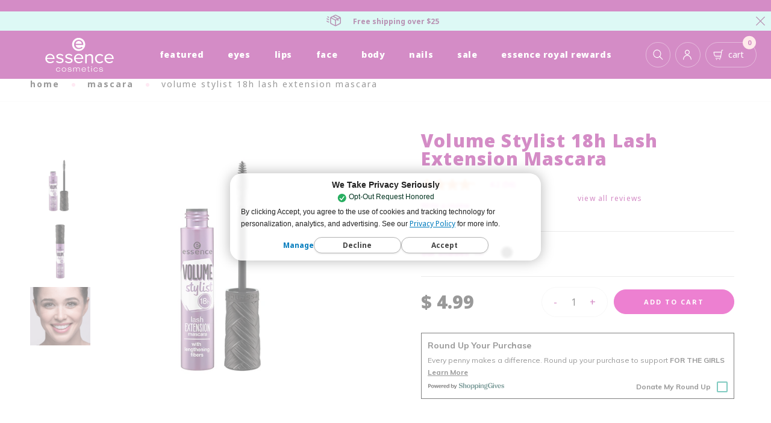

--- FILE ---
content_type: text/html; charset=utf-8
request_url: https://essencemakeup.com/collections/mascara/products/volume-stylist-18hr-lash-extension-mascara
body_size: 52357
content:
<!doctype html>
<html class="no-js supports-no-cookies" lang="en">

<head>
  <!-- Google tag (gtag.js) -->
<script async src="https://www.googletagmanager.com/gtag/js?id=G-KSE8N2G416"></script>
<script>
  window.dataLayer = window.dataLayer || [];
  function gtag(){dataLayer.push(arguments);}
  gtag('js', new Date());

  gtag('config', 'G-KSE8N2G416');
</script>
  <meta name="facebook-domain-verification" content="cd163j29isindw4grpatjgulj1dzjr" />
  <meta charset="utf-8">
  <meta http-equiv="X-UA-Compatible" content="IE=edge">
  <meta name="viewport" content="width=device-width,initial-scale=1">
  <meta name="theme-color" content="#c4cdd5">

  
  <link rel="canonical" href="https://essencemakeup.com/products/volume-stylist-18hr-lash-extension-mascara">

  <link href="//essencemakeup.com/cdn/shop/t/20/assets/theme.css?v=138310" rel="stylesheet" type="text/css" media="all" />


  
<link rel="shortcut icon" href="//essencemakeup.com/cdn/shop/files/favicon-32x32_32x32.png?v=1614290340" type="image/png"><title>Volume Stylist 18h Lash Extension Mascara
&ndash; essence makeup</title><meta name="description" content="we all need a stylist every now and then! this mascara&#39;s got longlasting volume and incredible curl for 18 hours! the innovative fiber paddle brush reaches every lash to lengthen and define.">


<meta property="og:site_name" content="essence makeup">
<meta property="og:url" content="https://essencemakeup.com/products/volume-stylist-18hr-lash-extension-mascara">
<meta property="og:title" content="Volume Stylist 18h Lash Extension Mascara">
<meta property="og:type" content="product">
<meta property="og:description" content="we all need a stylist every now and then! this mascara&#39;s got longlasting volume and incredible curl for 18 hours! the innovative fiber paddle brush reaches every lash to lengthen and define."><meta property="product:availability" content="instock">
  <meta property="product:price:amount" content="4.99">
  <meta property="product:price:currency" content="USD"><meta property="og:image" content="http://essencemakeup.com/cdn/shop/products/essence_volume_stylist_open.jpg?v=1686067268">
      <meta property="og:image:secure_url" content="https://essencemakeup.com/cdn/shop/products/essence_volume_stylist_open.jpg?v=1686067268">
      <meta property="og:image:width" content="1000">
      <meta property="og:image:height" content="1000">
      <meta property="og:image:alt" content="black"><meta property="og:image" content="http://essencemakeup.com/cdn/shop/products/essence_volume_stylist_closed.jpg?v=1686067268">
      <meta property="og:image:secure_url" content="https://essencemakeup.com/cdn/shop/products/essence_volume_stylist_closed.jpg?v=1686067268">
      <meta property="og:image:width" content="1000">
      <meta property="og:image:height" content="1000">
      <meta property="og:image:alt" content="black"><meta property="og:image" content="http://essencemakeup.com/cdn/shop/products/volumestylist.png?v=1620945448">
      <meta property="og:image:secure_url" content="https://essencemakeup.com/cdn/shop/products/volumestylist.png?v=1620945448">
      <meta property="og:image:width" content="1024">
      <meta property="og:image:height" content="683">
      <meta property="og:image:alt" content="black">

<meta name="twitter:site" content="@">
<meta name="twitter:card" content="summary_large_image">
<meta name="twitter:title" content="Volume Stylist 18h Lash Extension Mascara">
<meta name="twitter:description" content="we all need a stylist every now and then! this mascara&#39;s got longlasting volume and incredible curl for 18 hours! the innovative fiber paddle brush reaches every lash to lengthen and define.">

  
<link type="text/css" href="//essencemakeup.com/cdn/shop/t/20/assets/layout.theme.css?v=99088318861390548511755034472" rel="stylesheet"><link type="text/css" href="//essencemakeup.com/cdn/shop/t/20/assets/layout.theme.styleLiquid.scss.css?v=75789508706063305271750779124" rel="stylesheet">
  <style>
  @font-face {
  font-family: Jost;
  font-weight: 400;
  font-style: normal;
  src: url("//essencemakeup.com/cdn/fonts/jost/jost_n4.d47a1b6347ce4a4c9f437608011273009d91f2b7.woff2") format("woff2"),
       url("//essencemakeup.com/cdn/fonts/jost/jost_n4.791c46290e672b3f85c3d1c651ef2efa3819eadd.woff") format("woff");
}

  @font-face {
  font-family: Jost;
  font-weight: 400;
  font-style: normal;
  src: url("//essencemakeup.com/cdn/fonts/jost/jost_n4.d47a1b6347ce4a4c9f437608011273009d91f2b7.woff2") format("woff2"),
       url("//essencemakeup.com/cdn/fonts/jost/jost_n4.791c46290e672b3f85c3d1c651ef2efa3819eadd.woff") format("woff");
}

@font-face {
  font-family: Jost;
  font-weight: 700;
  font-style: normal;
  src: url("//essencemakeup.com/cdn/fonts/jost/jost_n7.921dc18c13fa0b0c94c5e2517ffe06139c3615a3.woff2") format("woff2"),
       url("//essencemakeup.com/cdn/fonts/jost/jost_n7.cbfc16c98c1e195f46c536e775e4e959c5f2f22b.woff") format("woff");
}

  @font-face {
  font-family: Jost;
  font-weight: 700;
  font-style: italic;
  src: url("//essencemakeup.com/cdn/fonts/jost/jost_i7.d8201b854e41e19d7ed9b1a31fe4fe71deea6d3f.woff2") format("woff2"),
       url("//essencemakeup.com/cdn/fonts/jost/jost_i7.eae515c34e26b6c853efddc3fc0c552e0de63757.woff") format("woff");
}


  :root {
    --color-accent: #c4cdd5;
    --color-body-text: #161d25;
    --color-main-background: #ffffff;
    --color-border: #849bb6;

    --font-heading: Jost, sans-serif;
    --font-body: Jost, sans-serif;
    --font-body-weight: 400;
    --font-body-style: normal;
    --font-body-bold-weight: 700;

  }
</style>


  <script>
    document.documentElement.className = document.documentElement.className.replace('no-js', '');

    window.theme = {
      strings: {
        addToCart: "Add to Cart",
        soldOut: "Sold Out",
        unavailable: "Unavailable"
      },
      moneyFormat: "$ {{amount}}"
    };

    
  </script>

  
<script type="text/javascript" src="//essencemakeup.com/cdn/shop/t/20/assets/vendors@layout.theme.js?v=30733821693667809921750779088" defer="defer"></script><script type="text/javascript" src="//essencemakeup.com/cdn/shop/t/20/assets/layout.theme.js?v=110956916718540632551756921196" defer="defer"></script><link rel="prefetch" href="//essencemakeup.com/cdn/shop/t/20/assets/template.gift_card.js?v=50727975412202971501750779075" as="script"><link rel="prefetch" href="//essencemakeup.com/cdn/shop/t/20/assets/template.index.js?v=159883114011955264771750779076" as="script"><script type="text/javascript" src="//essencemakeup.com/cdn/shop/t/20/assets/template.product.js?v=50897311824205919741764097407" defer="defer"></script><link rel="prefetch" href="//essencemakeup.com/cdn/shop/t/20/assets/template.addresses.js?v=179302561760307838691750779075" as="script"><link rel="prefetch" href="//essencemakeup.com/cdn/shop/t/20/assets/template.login.js?v=65499178088040636311750779078" as="script">

  <script>window.nfecShopVersion = '1637631901';window.nfecJsVersion = '449365';window.nfecCVersion = 72704</script><script>window.performance && window.performance.mark && window.performance.mark('shopify.content_for_header.start');</script><meta name="google-site-verification" content="xm-rsQlTNNuVNXQv4jNr4cv4epq1Lz3k856z61d0CsY">
<meta name="google-site-verification" content="RQuMXK4CmxdW9hfQtJgAtv_ruUQSXyYbunvfGfmkD1g">
<meta id="shopify-digital-wallet" name="shopify-digital-wallet" content="/11152926/digital_wallets/dialog">
<meta name="shopify-checkout-api-token" content="674da97e82332d45f584af2685a4a60a">
<meta id="in-context-paypal-metadata" data-shop-id="11152926" data-venmo-supported="false" data-environment="production" data-locale="en_US" data-paypal-v4="true" data-currency="USD">
<link rel="alternate" type="application/json+oembed" href="https://essencemakeup.com/products/volume-stylist-18hr-lash-extension-mascara.oembed">
<script async="async" src="/checkouts/internal/preloads.js?locale=en-US"></script>
<link rel="preconnect" href="https://shop.app" crossorigin="anonymous">
<script async="async" src="https://shop.app/checkouts/internal/preloads.js?locale=en-US&shop_id=11152926" crossorigin="anonymous"></script>
<script id="apple-pay-shop-capabilities" type="application/json">{"shopId":11152926,"countryCode":"US","currencyCode":"USD","merchantCapabilities":["supports3DS"],"merchantId":"gid:\/\/shopify\/Shop\/11152926","merchantName":"essence makeup","requiredBillingContactFields":["postalAddress","email","phone"],"requiredShippingContactFields":["postalAddress","email","phone"],"shippingType":"shipping","supportedNetworks":["visa","masterCard","amex","discover","elo","jcb"],"total":{"type":"pending","label":"essence makeup","amount":"1.00"},"shopifyPaymentsEnabled":true,"supportsSubscriptions":true}</script>
<script id="shopify-features" type="application/json">{"accessToken":"674da97e82332d45f584af2685a4a60a","betas":["rich-media-storefront-analytics"],"domain":"essencemakeup.com","predictiveSearch":true,"shopId":11152926,"locale":"en"}</script>
<script>var Shopify = Shopify || {};
Shopify.shop = "essence-cosmetics.myshopify.com";
Shopify.locale = "en";
Shopify.currency = {"active":"USD","rate":"1.0"};
Shopify.country = "US";
Shopify.theme = {"name":"Font Change","id":133706580034,"schema_name":"Loop","schema_version":"1.0.0","theme_store_id":null,"role":"main"};
Shopify.theme.handle = "null";
Shopify.theme.style = {"id":null,"handle":null};
Shopify.cdnHost = "essencemakeup.com/cdn";
Shopify.routes = Shopify.routes || {};
Shopify.routes.root = "/";</script>
<script type="module">!function(o){(o.Shopify=o.Shopify||{}).modules=!0}(window);</script>
<script>!function(o){function n(){var o=[];function n(){o.push(Array.prototype.slice.apply(arguments))}return n.q=o,n}var t=o.Shopify=o.Shopify||{};t.loadFeatures=n(),t.autoloadFeatures=n()}(window);</script>
<script>
  window.ShopifyPay = window.ShopifyPay || {};
  window.ShopifyPay.apiHost = "shop.app\/pay";
  window.ShopifyPay.redirectState = null;
</script>
<script id="shop-js-analytics" type="application/json">{"pageType":"product"}</script>
<script defer="defer" async type="module" src="//essencemakeup.com/cdn/shopifycloud/shop-js/modules/v2/client.init-shop-cart-sync_BT-GjEfc.en.esm.js"></script>
<script defer="defer" async type="module" src="//essencemakeup.com/cdn/shopifycloud/shop-js/modules/v2/chunk.common_D58fp_Oc.esm.js"></script>
<script defer="defer" async type="module" src="//essencemakeup.com/cdn/shopifycloud/shop-js/modules/v2/chunk.modal_xMitdFEc.esm.js"></script>
<script type="module">
  await import("//essencemakeup.com/cdn/shopifycloud/shop-js/modules/v2/client.init-shop-cart-sync_BT-GjEfc.en.esm.js");
await import("//essencemakeup.com/cdn/shopifycloud/shop-js/modules/v2/chunk.common_D58fp_Oc.esm.js");
await import("//essencemakeup.com/cdn/shopifycloud/shop-js/modules/v2/chunk.modal_xMitdFEc.esm.js");

  window.Shopify.SignInWithShop?.initShopCartSync?.({"fedCMEnabled":true,"windoidEnabled":true});

</script>
<script>
  window.Shopify = window.Shopify || {};
  if (!window.Shopify.featureAssets) window.Shopify.featureAssets = {};
  window.Shopify.featureAssets['shop-js'] = {"shop-cart-sync":["modules/v2/client.shop-cart-sync_DZOKe7Ll.en.esm.js","modules/v2/chunk.common_D58fp_Oc.esm.js","modules/v2/chunk.modal_xMitdFEc.esm.js"],"init-fed-cm":["modules/v2/client.init-fed-cm_B6oLuCjv.en.esm.js","modules/v2/chunk.common_D58fp_Oc.esm.js","modules/v2/chunk.modal_xMitdFEc.esm.js"],"shop-cash-offers":["modules/v2/client.shop-cash-offers_D2sdYoxE.en.esm.js","modules/v2/chunk.common_D58fp_Oc.esm.js","modules/v2/chunk.modal_xMitdFEc.esm.js"],"shop-login-button":["modules/v2/client.shop-login-button_QeVjl5Y3.en.esm.js","modules/v2/chunk.common_D58fp_Oc.esm.js","modules/v2/chunk.modal_xMitdFEc.esm.js"],"pay-button":["modules/v2/client.pay-button_DXTOsIq6.en.esm.js","modules/v2/chunk.common_D58fp_Oc.esm.js","modules/v2/chunk.modal_xMitdFEc.esm.js"],"shop-button":["modules/v2/client.shop-button_DQZHx9pm.en.esm.js","modules/v2/chunk.common_D58fp_Oc.esm.js","modules/v2/chunk.modal_xMitdFEc.esm.js"],"avatar":["modules/v2/client.avatar_BTnouDA3.en.esm.js"],"init-windoid":["modules/v2/client.init-windoid_CR1B-cfM.en.esm.js","modules/v2/chunk.common_D58fp_Oc.esm.js","modules/v2/chunk.modal_xMitdFEc.esm.js"],"init-shop-for-new-customer-accounts":["modules/v2/client.init-shop-for-new-customer-accounts_C_vY_xzh.en.esm.js","modules/v2/client.shop-login-button_QeVjl5Y3.en.esm.js","modules/v2/chunk.common_D58fp_Oc.esm.js","modules/v2/chunk.modal_xMitdFEc.esm.js"],"init-shop-email-lookup-coordinator":["modules/v2/client.init-shop-email-lookup-coordinator_BI7n9ZSv.en.esm.js","modules/v2/chunk.common_D58fp_Oc.esm.js","modules/v2/chunk.modal_xMitdFEc.esm.js"],"init-shop-cart-sync":["modules/v2/client.init-shop-cart-sync_BT-GjEfc.en.esm.js","modules/v2/chunk.common_D58fp_Oc.esm.js","modules/v2/chunk.modal_xMitdFEc.esm.js"],"shop-toast-manager":["modules/v2/client.shop-toast-manager_DiYdP3xc.en.esm.js","modules/v2/chunk.common_D58fp_Oc.esm.js","modules/v2/chunk.modal_xMitdFEc.esm.js"],"init-customer-accounts":["modules/v2/client.init-customer-accounts_D9ZNqS-Q.en.esm.js","modules/v2/client.shop-login-button_QeVjl5Y3.en.esm.js","modules/v2/chunk.common_D58fp_Oc.esm.js","modules/v2/chunk.modal_xMitdFEc.esm.js"],"init-customer-accounts-sign-up":["modules/v2/client.init-customer-accounts-sign-up_iGw4briv.en.esm.js","modules/v2/client.shop-login-button_QeVjl5Y3.en.esm.js","modules/v2/chunk.common_D58fp_Oc.esm.js","modules/v2/chunk.modal_xMitdFEc.esm.js"],"shop-follow-button":["modules/v2/client.shop-follow-button_CqMgW2wH.en.esm.js","modules/v2/chunk.common_D58fp_Oc.esm.js","modules/v2/chunk.modal_xMitdFEc.esm.js"],"checkout-modal":["modules/v2/client.checkout-modal_xHeaAweL.en.esm.js","modules/v2/chunk.common_D58fp_Oc.esm.js","modules/v2/chunk.modal_xMitdFEc.esm.js"],"shop-login":["modules/v2/client.shop-login_D91U-Q7h.en.esm.js","modules/v2/chunk.common_D58fp_Oc.esm.js","modules/v2/chunk.modal_xMitdFEc.esm.js"],"lead-capture":["modules/v2/client.lead-capture_BJmE1dJe.en.esm.js","modules/v2/chunk.common_D58fp_Oc.esm.js","modules/v2/chunk.modal_xMitdFEc.esm.js"],"payment-terms":["modules/v2/client.payment-terms_Ci9AEqFq.en.esm.js","modules/v2/chunk.common_D58fp_Oc.esm.js","modules/v2/chunk.modal_xMitdFEc.esm.js"]};
</script>
<script>(function() {
  var isLoaded = false;
  function asyncLoad() {
    if (isLoaded) return;
    isLoaded = true;
    var urls = ["https:\/\/d174f84q5mcorf.cloudfront.net\/v2\/DIzKiYwd1bRj-oVdrGLMSQ\/zaius-shopify.js?shop=essence-cosmetics.myshopify.com","https:\/\/intg.snapchat.com\/shopify\/shopify-scevent-init.js?id=0d943167-efa0-4a69-b0d5-18135308ff80\u0026shop=essence-cosmetics.myshopify.com","https:\/\/api.fastbundle.co\/scripts\/src.js?shop=essence-cosmetics.myshopify.com","\/\/cdn.shopify.com\/proxy\/bcad7e727062fbc312b6216a870cbdd6f9f5b3e133ec15247c705fcc6eabefab\/apps.bazaarvoice.com\/deployments\/essence_us\/main_site\/production\/en_US\/bv.js?shop=essence-cosmetics.myshopify.com\u0026sp-cache-control=cHVibGljLCBtYXgtYWdlPTkwMA","https:\/\/ideafyi.oss-us-west-1.aliyuncs.com\/js\/filter.js?v=9\u0026shop=essence-cosmetics.myshopify.com","https:\/\/cdn.attn.tv\/essencecosmetics\/dtag.js?shop=essence-cosmetics.myshopify.com","https:\/\/cdn.shoppinggives.com\/cc-utilities\/shopify.js?store-id=884e44e3-c8cb-4554-bbc0-633971c5e9b5\u0026shop=essence-cosmetics.myshopify.com","\/\/backinstock.useamp.com\/widget\/48910_1767157465.js?category=bis\u0026v=6\u0026shop=essence-cosmetics.myshopify.com","https:\/\/thread.spicegems.org\/0\/js\/scripttags\/essence-cosmetics\/country_redirect_36d8181a62336c2988154b32b2e6d75d.min.js?v=52\u0026shop=essence-cosmetics.myshopify.com"];
    for (var i = 0; i < urls.length; i++) {
      var s = document.createElement('script');
      s.type = 'text/javascript';
      s.async = true;
      s.src = urls[i];
      var x = document.getElementsByTagName('script')[0];
      x.parentNode.insertBefore(s, x);
    }
  };
  if(window.attachEvent) {
    window.attachEvent('onload', asyncLoad);
  } else {
    window.addEventListener('load', asyncLoad, false);
  }
})();</script>
<script id="__st">var __st={"a":11152926,"offset":-18000,"reqid":"054a16e3-a4ae-4b97-9acf-7908e10f46f4-1769520778","pageurl":"essencemakeup.com\/collections\/mascara\/products\/volume-stylist-18hr-lash-extension-mascara","u":"99b46171e06c","p":"product","rtyp":"product","rid":2006664085570};</script>
<script>window.ShopifyPaypalV4VisibilityTracking = true;</script>
<script id="captcha-bootstrap">!function(){'use strict';const t='contact',e='account',n='new_comment',o=[[t,t],['blogs',n],['comments',n],[t,'customer']],c=[[e,'customer_login'],[e,'guest_login'],[e,'recover_customer_password'],[e,'create_customer']],r=t=>t.map((([t,e])=>`form[action*='/${t}']:not([data-nocaptcha='true']) input[name='form_type'][value='${e}']`)).join(','),a=t=>()=>t?[...document.querySelectorAll(t)].map((t=>t.form)):[];function s(){const t=[...o],e=r(t);return a(e)}const i='password',u='form_key',d=['recaptcha-v3-token','g-recaptcha-response','h-captcha-response',i],f=()=>{try{return window.sessionStorage}catch{return}},m='__shopify_v',_=t=>t.elements[u];function p(t,e,n=!1){try{const o=window.sessionStorage,c=JSON.parse(o.getItem(e)),{data:r}=function(t){const{data:e,action:n}=t;return t[m]||n?{data:e,action:n}:{data:t,action:n}}(c);for(const[e,n]of Object.entries(r))t.elements[e]&&(t.elements[e].value=n);n&&o.removeItem(e)}catch(o){console.error('form repopulation failed',{error:o})}}const l='form_type',E='cptcha';function T(t){t.dataset[E]=!0}const w=window,h=w.document,L='Shopify',v='ce_forms',y='captcha';let A=!1;((t,e)=>{const n=(g='f06e6c50-85a8-45c8-87d0-21a2b65856fe',I='https://cdn.shopify.com/shopifycloud/storefront-forms-hcaptcha/ce_storefront_forms_captcha_hcaptcha.v1.5.2.iife.js',D={infoText:'Protected by hCaptcha',privacyText:'Privacy',termsText:'Terms'},(t,e,n)=>{const o=w[L][v],c=o.bindForm;if(c)return c(t,g,e,D).then(n);var r;o.q.push([[t,g,e,D],n]),r=I,A||(h.body.append(Object.assign(h.createElement('script'),{id:'captcha-provider',async:!0,src:r})),A=!0)});var g,I,D;w[L]=w[L]||{},w[L][v]=w[L][v]||{},w[L][v].q=[],w[L][y]=w[L][y]||{},w[L][y].protect=function(t,e){n(t,void 0,e),T(t)},Object.freeze(w[L][y]),function(t,e,n,w,h,L){const[v,y,A,g]=function(t,e,n){const i=e?o:[],u=t?c:[],d=[...i,...u],f=r(d),m=r(i),_=r(d.filter((([t,e])=>n.includes(e))));return[a(f),a(m),a(_),s()]}(w,h,L),I=t=>{const e=t.target;return e instanceof HTMLFormElement?e:e&&e.form},D=t=>v().includes(t);t.addEventListener('submit',(t=>{const e=I(t);if(!e)return;const n=D(e)&&!e.dataset.hcaptchaBound&&!e.dataset.recaptchaBound,o=_(e),c=g().includes(e)&&(!o||!o.value);(n||c)&&t.preventDefault(),c&&!n&&(function(t){try{if(!f())return;!function(t){const e=f();if(!e)return;const n=_(t);if(!n)return;const o=n.value;o&&e.removeItem(o)}(t);const e=Array.from(Array(32),(()=>Math.random().toString(36)[2])).join('');!function(t,e){_(t)||t.append(Object.assign(document.createElement('input'),{type:'hidden',name:u})),t.elements[u].value=e}(t,e),function(t,e){const n=f();if(!n)return;const o=[...t.querySelectorAll(`input[type='${i}']`)].map((({name:t})=>t)),c=[...d,...o],r={};for(const[a,s]of new FormData(t).entries())c.includes(a)||(r[a]=s);n.setItem(e,JSON.stringify({[m]:1,action:t.action,data:r}))}(t,e)}catch(e){console.error('failed to persist form',e)}}(e),e.submit())}));const S=(t,e)=>{t&&!t.dataset[E]&&(n(t,e.some((e=>e===t))),T(t))};for(const o of['focusin','change'])t.addEventListener(o,(t=>{const e=I(t);D(e)&&S(e,y())}));const B=e.get('form_key'),M=e.get(l),P=B&&M;t.addEventListener('DOMContentLoaded',(()=>{const t=y();if(P)for(const e of t)e.elements[l].value===M&&p(e,B);[...new Set([...A(),...v().filter((t=>'true'===t.dataset.shopifyCaptcha))])].forEach((e=>S(e,t)))}))}(h,new URLSearchParams(w.location.search),n,t,e,['guest_login'])})(!0,!0)}();</script>
<script integrity="sha256-4kQ18oKyAcykRKYeNunJcIwy7WH5gtpwJnB7kiuLZ1E=" data-source-attribution="shopify.loadfeatures" defer="defer" src="//essencemakeup.com/cdn/shopifycloud/storefront/assets/storefront/load_feature-a0a9edcb.js" crossorigin="anonymous"></script>
<script crossorigin="anonymous" defer="defer" src="//essencemakeup.com/cdn/shopifycloud/storefront/assets/shopify_pay/storefront-65b4c6d7.js?v=20250812"></script>
<script data-source-attribution="shopify.dynamic_checkout.dynamic.init">var Shopify=Shopify||{};Shopify.PaymentButton=Shopify.PaymentButton||{isStorefrontPortableWallets:!0,init:function(){window.Shopify.PaymentButton.init=function(){};var t=document.createElement("script");t.src="https://essencemakeup.com/cdn/shopifycloud/portable-wallets/latest/portable-wallets.en.js",t.type="module",document.head.appendChild(t)}};
</script>
<script data-source-attribution="shopify.dynamic_checkout.buyer_consent">
  function portableWalletsHideBuyerConsent(e){var t=document.getElementById("shopify-buyer-consent"),n=document.getElementById("shopify-subscription-policy-button");t&&n&&(t.classList.add("hidden"),t.setAttribute("aria-hidden","true"),n.removeEventListener("click",e))}function portableWalletsShowBuyerConsent(e){var t=document.getElementById("shopify-buyer-consent"),n=document.getElementById("shopify-subscription-policy-button");t&&n&&(t.classList.remove("hidden"),t.removeAttribute("aria-hidden"),n.addEventListener("click",e))}window.Shopify?.PaymentButton&&(window.Shopify.PaymentButton.hideBuyerConsent=portableWalletsHideBuyerConsent,window.Shopify.PaymentButton.showBuyerConsent=portableWalletsShowBuyerConsent);
</script>
<script data-source-attribution="shopify.dynamic_checkout.cart.bootstrap">document.addEventListener("DOMContentLoaded",(function(){function t(){return document.querySelector("shopify-accelerated-checkout-cart, shopify-accelerated-checkout")}if(t())Shopify.PaymentButton.init();else{new MutationObserver((function(e,n){t()&&(Shopify.PaymentButton.init(),n.disconnect())})).observe(document.body,{childList:!0,subtree:!0})}}));
</script>
<link id="shopify-accelerated-checkout-styles" rel="stylesheet" media="screen" href="https://essencemakeup.com/cdn/shopifycloud/portable-wallets/latest/accelerated-checkout-backwards-compat.css" crossorigin="anonymous">
<style id="shopify-accelerated-checkout-cart">
        #shopify-buyer-consent {
  margin-top: 1em;
  display: inline-block;
  width: 100%;
}

#shopify-buyer-consent.hidden {
  display: none;
}

#shopify-subscription-policy-button {
  background: none;
  border: none;
  padding: 0;
  text-decoration: underline;
  font-size: inherit;
  cursor: pointer;
}

#shopify-subscription-policy-button::before {
  box-shadow: none;
}

      </style>

<script>window.performance && window.performance.mark && window.performance.mark('shopify.content_for_header.end');</script>



<!-- Start of TrueVault Polaris Code Block -->
<script>
  window.polarisOptions = {
    GoogleAnalyticsPropertyId: "UA-59805889-1",
  };
</script>
<script src="https://polaris.truevaultcdn.com/static/pc/SANNNRGYW/polaris.js" async>
</script>
  
<!-- End of TrueVault Polaris Code Block -->






<script id="sca_fg_cart_ShowGiftAsProductTemplate" type="text/template">
  
  <div class="item not-sca-qv" id="sca-freegift-{{productID}}">
    <a class="close_box" style="display: none;position: absolute;top:5px;right: 10px;font-size: 22px;font-weight: bold;cursor: pointer;text-decoration:none;color: #aaa;">×</a>
    <a href="/products/{{productHandle}}" target="_blank"><img style="margin-left: auto; margin-right: auto; width: 50%;" class="lazyOwl" data-src="{{productImageURL}}"></a>
    <div class="sca-product-shop">
      <div class="review-summary3">
        <div class="yotpo bottomLine" style="text-align:center"
          data-product-id="{{productID}}"
          data-product-models="{{productID}}"
          data-name="{{productTitle}}"
          data-url="/products/{{productHandle}}">
        </div>
      </div>
      <div class="f-fix"><span class="sca-product-title" style="white-space: nowrap;color:#000;{{showfgTitle}}">{{productTitle}}</span>
          <div id="product-variants-{{productID}}">
            <div class="sca-price" id="price-field-{{productID}}">
              <span class="sca-old-price">{{variant_compare_at_price}}</span>
              <span class="sca-special-price">{{variant_price}}</span>
            </div>
            <div id="stay-content-sca-freegift-{{productID}}" class="sca-fg-cart-item">
              <a class="close_box" style="display: none;position: absolute;top:5px;right: 10px;font-size: 22px;font-weight: bold;cursor: pointer;text-decoration:none;color: #aaa;">×</a>
              <select id="product-select-{{productID}}" name="id" style="display: none">
                {{optionVariantData}}
              </select>
            </div>
          </div>
          <button type='button' id="sca-btn-select-{{productID}}" class="sca-button" onclick="onclickSelect_{{productID}}();"><span>{{SelectButton}}</span></button>
          <button type='button' id="sca-btn-{{productID}}" class="sca-button" style="display: none"><span>{{AddToCartButton}}</span></button>
      </div>
    </div>
  </div>
  
</script>
<script id = "sca_fg_cart_ShowGiftAsProductScriptTemplate" type="text/template">
  
  
    var selectCallback_{{productID}}=function(t,a){if(t?(t.available?(SECOMAPP.jQuery("#sca-btn-{{productID}}").removeClass("disabled").removeAttr("disabled").html("<span>{{AddToCartButton}}</span>").fadeTo(200,1),SECOMAPP.jQuery("#sca-btn-{{productID}}").unbind("click"),SECOMAPP.jQuery("#sca-btn-{{productID}}").click(SECOMAPP.jQuery.proxy(function(){SECOMAPP.addGiftToCart(t.id,1)},t))):SECOMAPP.jQuery("#sca-btn-{{productID}}").html("<span>{{UnavailableButton}}</span>").addClass("disabled").attr("disabled","disabled").fadeTo(200,.5),t.compare_at_price>t.price?SECOMAPP.jQuery("#price-field-{{productID}}").html("<span class='sca-old-price'>"+SECOMAPP.formatMoney(t.compare_at_price)+"</span>&nbsp;<s class='sca-special-price'>"+SECOMAPP.formatMoney(t.price)+"</s>"):SECOMAPP.jQuery("#price-field-{{productID}}").html("<span class='sca-special-price'>"+SECOMAPP.formatMoney(t.price)+"</span>")):SECOMAPP.jQuery("#sca-btn-{{productID}}").html("<span>{{UnavailableButton}}</span>").addClass("disabled").attr("disabled","disabled").fadeTo(200,.5),t&&t.featured_image){var e=SECOMAPP.jQuery("#sca-freegift-{{productID}} img"),_=t.featured_image,c=e[0];Shopify.Image.switchImage(_,c,function(t,a,e){SECOMAPP.jQuery(e).parents("a").attr("href",t),SECOMAPP.jQuery(e).attr("src",t)})}},onclickSelect_{{productID}}=function(t){SECOMAPP.jQuery.getJSON("/products/{{productHandle}}.js",{_:(new Date).getTime()},function(t){SECOMAPP.jQuery(".owl-item #sca-freegift-{{productID}} span.sca-product-title").html(t.title);var e=[];SECOMAPP.jQuery.each(t.options,function(t,a){e[t]=a.name}),t.options=e;for(var a={{variantsGiftList}},_={{mainVariantsList}},c=t.variants.length-1;-1<c;c--)a.indexOf(t.variants[c].id)<0&&_.indexOf(t.variants[c].id)<0&&t.variants.splice(c,1);for(var o=_.length-1;-1<o;o--){var i=a[o],r=_[o],n=-1,s=-1;for(c=t.variants.length-1;-1<c;c--)t.variants[c].id==i?n=c:t.variants[c].id==r&&(s=c);-1<n&&-1<s&n!==s?("undefined"!=typeof SECOMAPP&&void 0!==SECOMAPP.fgsettings&&!0===SECOMAPP.fgsettings.sca_sync_gift&&void 0!==SECOMAPP.fgsettings.sca_fg_gift_variant_quantity_format&&"equal_original_inventory"===SECOMAPP.fgsettings.sca_fg_gift_variant_quantity_format&&(t.variants[n].available=t.variants[s].available,t.variants[n].inventory_management=t.variants[s].inventory_management),t.variants[n].option1=t.variants[s].option1,t.variants[n].options[0].name=t.variants[s].options[0].name,t.variants[n].options[1]&&(t.variants[n].options[1].name=t.variants[s].options[1].name,t.variants[n].option2=t.variants[s].option2),t.variants[n].options[2]&&(t.variants[n].options[2].name=t.variants[s].options[2].name,t.variants[n].option3=t.variants[s].option3),t.variants[n].title=t.variants[s].title,t.variants[n].name=t.variants[s].name,t.variants[n].public_title=t.variants[s].public_title,t.variants.splice(s,1)):(t.variants[s].id=i,t.variants[s].compare_at_price||(t.variants[s].compare_at_price=t.variants[s].price),t.variants[s].price=SECOMAPP.fgdata.giftid_price_mapping[i])}SECOMAPP.jQuery("#sca-btn-select-{{productID}}").hide(),SECOMAPP.jQuery("#product-select-{{productID}}").show(),SECOMAPP.jQuery("#sca-btn-{{productID}}").show(),SECOMAPP.jQuery("#stay-content-sca-freegift-{{productID}} .close_box").show(),SECOMAPP.jQuery("#stay-content-sca-freegift-{{productID}} .close_box").click(function(){SECOMAPP.jQuery("#stay-content-sca-freegift-{{productID}}").hide(),SECOMAPP.jQuery("#sca-btn-{{productID}}").hide(),SECOMAPP.jQuery("#sca-btn-select-{{productID}}").show()}),onclickSelect_{{productID}}=function(){SECOMAPP.jQuery("#stay-content-sca-freegift-{{productID}}").show(),SECOMAPP.jQuery("#sca-btn-{{productID}}").show(),SECOMAPP.jQuery("#sca-btn-select-{{productID}}").hide()},1==t.variants.length?(-1!==t.variants[0].title.indexOf("Default")&&SECOMAPP.jQuery("#sca-freegift-{{productID}} .selector-wrapper").hide(),1==t.variants[0].available&&(SECOMAPP.jQuery("#sca-btn-{{productID}}").show(),SECOMAPP.jQuery("#sca-btn-select-{{productID}}").hide(),SECOMAPP.jQuery("#sca-btn-{{productID}}").removeClass("disabled").removeAttr("disabled").html("<span>{{AddToCartButton}}</span>").fadeTo(200,1),SECOMAPP.jQuery("#sca-btn-{{productID}}").unbind("click"),SECOMAPP.jQuery("#sca-btn-{{productID}}").click(SECOMAPP.jQuery.proxy(function(){SECOMAPP.addGiftToCart(t.variants[0].id,1)},t)))):(new Shopify.OptionSelectors("product-select-{{productID}}",{product:t,onVariantSelected:selectCallback_{{productID}},enableHistoryState:!0}),SECOMAPP.jQuery("#stay-content-sca-freegift-{{productID}}").show(),SECOMAPP.jQuery("#stay-content-sca-freegift-{{productID}}").focus())})};1=={{variantsGiftList}}.length&&onclickSelect_{{productID}}();
  
</script>

<script id="sca_fg_cart_ShowGiftAsVariantTemplate" type="text/template">
  
  <div class="item not-sca-qv" id="sca-freegift-{{variantID}}">
    <a href="/products/{{productHandle}}?variant={{originalVariantID}}" target="_blank"><img style="margin-left: auto; margin-right: auto; width: 50%;" class="lazyOwl" data-src="{{variantImageURL}}"></a>
    <div class="sca-product-shop">
      <div class="review-summary3">
        <div class="yotpo bottomLine" style="text-align:center"
          data-product-id="{{productID}}"
          data-product-models="{{productID}}"
          data-name="{{productTitle}}"
          data-url="/products/{{productHandle}}">
        </div>
      </div>
      <div class="f-fix">
        <span class="sca-product-title" style="white-space: nowrap;color:#000;">{{variantTitle}}</span>
        <div class="sca-price">
          <span class="sca-old-price">{{variant_compare_at_price}}</span>
          <span class="sca-special-price">{{variant_price}}</span>
        </div>
        <button type="button" id="sca-btn{{variantID}}" class="sca-button" onclick="SECOMAPP.addGiftToCart({{variantID}},1);">
          <span>{{AddToCartButton}}</span>
        </button>
      </div>
    </div>
  </div>
  
</script>

<script id="sca_fg_prod_GiftList" type="text/template">
  
  <a style="text-decoration: none !important" id ="{{giftShowID}}" class="product-image freegif-product-image freegift-info-{{giftShowID}}"
     title="{{giftTitle}}" href="/products/{{productsHandle}}">
    <img class="not-sca-qv" src="{{giftImgUrl}}" alt="{{giftTitle}}" />
  </a>
  
</script>

<script id="sca_fg_prod_Gift_PopupDetail" type="text/template">
  
  <div class="sca-fg-item fg-info-{{giftShowID}}" style="display:none;z-index:2147483647;">
    <div class="sca-fg-item-options">
      <div class="sca-fg-item-option-title">
        <em>{{freegiftRuleName}}</em>
      </div>
      <div class="sca-fg-item-option-ct">
        <!--        <div class="sca-fg-image-item">
                        <img src="{{giftImgUrl}}" /> -->
        <div class="sca-fg-item-name">
          <a href="#">{{giftTitle}}</a>
        </div>
        <!--        </div> -->
      </div>
    </div>
  </div>
  
</script>

<script id="sca_fg_ajax_GiftListPopup" type="text/template">
  
  <div id="freegift_popup" class="mfp-hide">
    <div id="sca-fg-owl-carousel">
      <div id="freegift_cart_container" class="sca-fg-cart-container" style="display: none;">
        <div id="freegift_message" class="owl-carousel"></div>
      </div>
      <div id="sca-fg-slider-cart" style="display: none;">
        <div class="sca-fg-cart-title">
          <strong>{{popupTitle}}</strong>
        </div>
        <div id="sca_freegift_list" class="owl-carousel"></div>
      </div>
    </div>
  </div>
  
</script>

<script id="sca_fg_checkout_confirm_popup" type="text/template">
    
         <div class='sca-fg-checkout-confirm-popup' style='font-family: "Myriad","Cardo","Big Caslon","Bodoni MT",Georgia,serif; position: relative;background: #FFF;padding: 20px 20px 50px 20px;width: auto;max-width: 500px;margin: 20px auto;'>
             <h1 style='font-family: "Oswald","Cardo","Big Caslon","Bodoni MT",Georgia,serif;'>YOU CAN STILL ADD MORE!</h1>
             <p>You get 1 free item with every product purchased. It looks like you can still add more free item(s) to your cart. What would you like to do?</p>
             <p class='sca-fg-checkout-confirm-buttons' style='float: right;'>
                 <a class='btn popup-modal-dismiss action_button add_to_cart' href='#' style='width: 200px !important;margin-right: 20px;'>ADD MORE</a>
                 <a class='btn checkout__button continue-checkout action_button add_to_cart' href='/checkout' style='width: 200px !important;'>CHECKOUT</a>
             </p>
         </div>
    
</script>



<link href="//essencemakeup.com/cdn/shop/t/20/assets/sca.freegift.css?v=95952017956023990191750779058" rel="stylesheet" type="text/css" media="all" />
<script src="//essencemakeup.com/cdn/shopifycloud/storefront/assets/themes_support/option_selection-b017cd28.js" type="text/javascript"></script>
<script data-cfasync="false">
    Shopify.money_format = "$ {{amount}}";
    //enable checking free gifts condition when checkout clicked
    if ((typeof SECOMAPP) === 'undefined') { window.SECOMAPP = {}; };
    SECOMAPP.enableOverrideCheckout = true;
    //    SECOMAPP.preStopAppCallback = function(cart){
    //        if(typeof yotpo!=='undefined' && typeof yotpo.initWidgets==='function'){
    //            yotpo.initWidgets();
    //        }
    //    }
</script>
<script type="text/javascript">(function(){if(typeof SECOMAPP==="undefined"){SECOMAPP={}};if(typeof Shopify==="undefined"){Shopify={}};SECOMAPP.fg_ver=1606145958;SECOMAPP.fg_scriptfile="freegifts_20201030.min.js";SECOMAPP.gifts_list_avai={"32564789018690":true};})();</script>

<script data-cfasync="false" type="text/javascript">
  /* Smart Ecommerce App (SEA Inc)
  * http://www.secomapp.com
  * Do not reuse those source codes if don't have permission of us.
  * */
  
  
  (function(){if(!Array.isArray){Array.isArray=function(e){return Object.prototype.toString.call(e)==="[object Array]"}}"function"!==typeof Object.create&&(Object.create=function(e){function t(){}t.prototype=e;return new t});if(!Object.keys){Object.keys=function(e){var t=[],r;for(r in e){if(Object.prototype.hasOwnProperty.call(e,r)){t.push(r)}}return t}}if(!String.prototype.endsWith){Object.defineProperty(String.prototype,"endsWith",{value:function(e,t){var r=this.toString();if(t===undefined||t>r.length){t=r.length}t-=e.length;var i=r.indexOf(e,t);return i!==-1&&i===t},writable:true,enumerable:true,configurable:true})}if(!Array.prototype.indexOf){Array.prototype.indexOf=function(e,t){var r;if(this==null){throw new TypeError('"this" is null or not defined')}var i=Object(this);var n=i.length>>>0;if(n===0){return-1}var o=+t||0;if(Math.abs(o)===Infinity){o=0}if(o>=n){return-1}r=Math.max(o>=0?o:n-Math.abs(o),0);while(r<n){if(r in i&&i[r]===e){return r}r++}return-1}}if(!Array.prototype.forEach){Array.prototype.forEach=function(e,t){var r,i;if(this==null){throw new TypeError(" this is null or not defined")}var n=Object(this);var o=n.length>>>0;if(typeof e!=="function"){throw new TypeError(e+" is not a function")}if(arguments.length>1){r=t}i=0;while(i<o){var a;if(i in n){a=n[i];e.call(r,a,i,n)}i++}}}console=console||{};console.log=console.log||function(){};if(typeof Shopify==="undefined"){Shopify={}}if(typeof Shopify.onError!=="function"){Shopify.onError=function(){}}if(typeof SECOMAPP==="undefined"){SECOMAPP={}}SECOMAPP.removeGiftsVariant=function(e){setTimeout(function(){try{e("select option").not(".sca-fg-cart-item select option").filter(function(){var t=e(this).val();var r=e(this).text();if(r.indexOf(" - ")!==-1){r=r.slice(0,r.indexOf(" - "))}var i=[];if(r.indexOf(" / ")!==-1){i=r.split(" / ");r=i[i.length-1]}if(typeof SECOMAPP.gifts_list_avai!=="undefined"&&typeof SECOMAPP.gifts_list_avai[t]!=="undefined"||r.endsWith("% off)")){e(this).parent("select").find("option").not(".sca-fg-cart-item select option").filter(function(){var i=e(this).val();var n=e(this).text();return n.endsWith(r)||i==t}).remove();e(".dropdown *,ul li,label,div").filter(function(){var i=e(this).html(),n=e(this).data("value");return i&&i.endsWith(r)||n==t}).remove();return true}return false})}catch(e){console.log(e)}},500)};SECOMAPP.formatMoney=function(e,t){if(typeof e=="string"){e=e.replace(".","")}var r="";var i=typeof Shopify!=="undefined"&&typeof Shopify.money_format!=="undefined"?Shopify.money_format:"{{amount}}";var n=/\{\{\s*(\w+)\s*\}\}/;var o=t||(typeof this.fgsettings.sca_currency_format==="string"&&this.fgsettings.sca_currency_format.indexOf("amount")>-1?this.fgsettings.sca_currency_format:null)||i;if(o.indexOf("amount_no_decimals_no_comma_separator")<0&&o.indexOf("amount_no_comma_separator_up_cents")<0&&o.indexOf("amount_up_cents")<0&&typeof Shopify.formatMoney==="function"){return Shopify.formatMoney(e,o)}function a(e,t){return typeof e=="undefined"?t:e}function f(e,t,r,i,n,o){t=a(t,2);r=a(r,",");i=a(i,".");if(isNaN(e)||e==null){return 0}e=(e/100).toFixed(t);var f=e.split("."),c=f[0].replace(/(\d)(?=(\d\d\d)+(?!\d))/g,"$1"+r),s=f[1]?!n||!o?i+f[1]:n+f[1]+o:"";return c+s}switch(o.match(n)[1]){case"amount":r=f(e,2);break;case"amount_no_decimals":r=f(e,0);break;case"amount_with_comma_separator":r=f(e,2,",",".");break;case"amount_no_decimals_with_comma_separator":r=f(e,0,",",".");break;case"amount_no_decimals_no_comma_separator":r=f(e,0,"","");break;case"amount_up_cents":r=f(e,2,",","","<sup>","</sup>");break;case"amount_no_comma_separator_up_cents":r=f(e,2,"","","<sup>","</sup>");break}return o.replace(n,r)};SECOMAPP.setCookie=function(e,t,r,i,n){var o=new Date;o.setTime(o.getTime()+r*24*60*60*1e3+i*60*1e3);var a="expires="+o.toUTCString();document.cookie=e+"="+t+";"+a+(n?";path="+n:";path=/")};SECOMAPP.deleteCookie=function(e,t){document.cookie=e+"=; expires=Thu, 01 Jan 1970 00:00:00 UTC; "+(t?";path="+t:";path=/")};SECOMAPP.getCookie=function(e){var t=e+"=";var r=document.cookie.split(";");for(var i=0;i<r.length;i++){var n=r[i];while(n.charAt(0)==" ")n=n.substring(1);if(n.indexOf(t)==0)return n.substring(t.length,n.length)}return""};SECOMAPP.getQueryString=function(){var e={};var t=window.location.search.substring(1);var r=t.split("&");for(var i=0;i<r.length;i++){var n=r[i].split("=");if(typeof e[n[0]]==="undefined"){e[n[0]]=decodeURIComponent(n[1])}else if(typeof e[n[0]]==="string"){var o=[e[n[0]],decodeURIComponent(n[1])];e[n[0]]=o}else{e[n[0]].push(decodeURIComponent(n[1]))}}return e};SECOMAPP.freegifts_product_json=function(e){if(e){for(var t=0;t<e.options.length;t++)if(typeof e.options[t]!=="undefined"&&typeof e.options[t].values!=="undefined"){var r=e.options[t];for(var i=0;i<r.values.length;i++)(r.values[i].endsWith("(Freegifts)")||r.values[i].endsWith("% off)"))&&(r.values.splice(i,1),i--)}for(var n=function(e){for(var t in e)if(e.hasOwnProperty(t))return!1;return!0},o=e.price,a=e.price_max,f=e.price_min,c=e.compare_at_price,s=e.compare_at_price_max,p=e.compare_at_price_min,t=0;t<e.variants.length;t++){var i=e.variants[t],u=i.option3?i.option3:i.option2?i.option2:i.option1;"undefined"!=typeof SECOMAPP&&"undefined"!=typeof SECOMAPP.gifts_list_avai&&!n(SECOMAPP.gifts_list_avai)&&"undefined"!=typeof SECOMAPP.gifts_list_avai[i.id]||u.endsWith("(Freegifts)")||u.endsWith("% off)")?(e.variants.splice(t,1),t-=1):(a>=i.price&&(a=i.price,o=i.price),f<=i.price&&(f=i.price),i.compare_at_price&&(s>=i.compare_at_price&&(s=i.compare_at_price,c=i.compare_at_price),p<=i.compare_at_price&&(p=i.compare_at_price)),1==i.available&&(e.available=!0))}e.price=o,e.price_max=f,e.price_min=a,e.compare_at_price=c,e.compare_at_price_max=p,e.compare_at_price_min=s,e.price_varies=f>a?!0:!1,e.compare_at_price_varies=p>s?!0:!1}return e};SECOMAPP.fg_codes=[];if(SECOMAPP.getCookie("sca_fg_codes")!==""){SECOMAPP.fg_codes=JSON.parse(SECOMAPP.getCookie("sca_fg_codes"))}var e=SECOMAPP.getQueryString();if(e["freegifts_code"]&&SECOMAPP.fg_codes.indexOf(e["freegifts_code"])===-1){if(typeof SECOMAPP.activateOnlyOnePromoCode!=="undefined"&&SECOMAPP.activateOnlyOnePromoCode===true){SECOMAPP.fg_codes=[]}SECOMAPP.fg_codes.push(e["freegifts_code"]);SECOMAPP.setCookie("sca_fg_codes",JSON.stringify(SECOMAPP.fg_codes))}})();
  
  ;SECOMAPP.customer={};SECOMAPP.customer.orders=[];SECOMAPP.customer.freegifts=[];;SECOMAPP.customer.email=null;SECOMAPP.customer.first_name=null;SECOMAPP.customer.last_name=null;SECOMAPP.customer.tags=null;SECOMAPP.customer.orders_count=null;SECOMAPP.customer.total_spent=null;
</script>


  
  
  
  <!-- Global site tag (gtag.js) - Google Analytics -->
<script async src="https://www.googletagmanager.com/gtag/js?id=UA-59805889-1"></script>
<script>
	window.dataLayer = window.dataLayer || [];
	function gtag(){dataLayer.push(arguments);}
	gtag('js', new Date());

	gtag('config', 'UA-59805889-1');
</script>
    

  


  <!-- EXPONEA start -->
<script>
    !function(e,n,t,i,o,r){function c(e){if("number"!=typeof e)return e;var n=new Date;return new Date(n.getTime()+1e3*e)}var a=4e3,s="xnpe_async_hide";function p(e){return e.reduce((function(e,n){return e[n]=function(){e._.push([n.toString(),arguments])},e}),{_:[]})}function m(e,n,t){var i=t.createElement(n);i.src=e;var o=t.getElementsByTagName(n)[0];return o.parentNode.insertBefore(i,o),i}function u(e){return"[object Date]"===Object.prototype.toString.call(e)}r.target=r.target||"https://api.exponea.com",r.file_path=r.file_path||r.target+"/js/exponea.min.js",o[n]=p(["anonymize","initialize","identify","update","track","trackLink","trackEnhancedEcommerce","getHtml","showHtml","showBanner","showWebLayer","ping","getAbTest","loadDependency","getRecommendation","reloadWebLayers"]),o[n].notifications=p(["isAvailable","isSubscribed","subscribe","unsubscribe"]),o[n]["snippetVersion"]="v2.3.0",function(e,n,t){e[n]["_"+t]={},e[n]["_"+t].nowFn=Date.now,e[n]["_"+t].snippetStartTime=e[n]["_"+t].nowFn()}(o,n,"performance"),function(e,n,t,i,o,r){e[o]={sdk:e[i],sdkObjectName:i,skipExperiments:!!t.new_experiments,sign:t.token+"/"+(r.exec(n.cookie)||["","new"])[1],path:t.target}}(o,e,r,n,i,RegExp("__exponea_etc__"+"=([\\w-]+)")),function(e,n,t){m(e.file_path,n,t)}(r,t,e),function(e,n,t,i,o,r,p){if(e.new_experiments){!0===e.new_experiments&&(e.new_experiments={});var f,l=e.new_experiments.hide_class||s,_=e.new_experiments.timeout||a,d=encodeURIComponent(r.location.href.split("#")[0]);e.cookies&&e.cookies.expires&&("number"==typeof e.cookies.expires||u(e.cookies.expires)?f=c(e.cookies.expires):e.cookies.expires.tracking&&("number"==typeof e.cookies.expires.tracking||u(e.cookies.expires.tracking))&&(f=c(e.cookies.expires.tracking))),f&&f<new Date&&(f=void 0);var x=e.target+"/webxp/"+n+"/"+r[t].sign+"/modifications.min.js?http-referer="+d+"&timeout="+_+"ms"+(f?"&cookie-expires="+Math.floor(f.getTime()/1e3):"");"sync"===e.new_experiments.mode&&r.localStorage.getItem("__exponea__sync_modifications__")?function(e,n,t,i,o){t[o][n]="<"+n+' src="'+e+'"></'+n+">",i.writeln(t[o][n]),i.writeln("<"+n+">!"+o+".init && document.writeln("+o+"."+n+'.replace("/'+n+'/", "/'+n+'-async/").replace("><", " async><"))</'+n+">")}(x,n,r,p,t):function(e,n,t,i,o,r,c,a){r.documentElement.classList.add(e);var s=m(t,i,r);function p(){o[a].init||m(t.replace("/"+i+"/","/"+i+"-async/"),i,r)}function u(){r.documentElement.classList.remove(e)}s.onload=p,s.onerror=p,o.setTimeout(u,n),o[c]._revealPage=u}(l,_,x,n,r,p,o,t)}}(r,t,i,0,n,o,e),function(e,n,t){e[n].start=function(i){i&&Object.keys(i).forEach((function(e){return t[e]=i[e]})),e[n].initialize(t)}}(o,n,r)}(document,"exponea","script","webxpClient",window,{
        "target": "https://api.us1.exponea.com",
        "token": "205e2230-6a85-11ed-8294-1e0bc17ce62a",
    });

    function getCookie(cname) {
        var name = cname + "=";
        var ca = document.cookie.split(';');
        for (var i = 0; i < ca.length; i++) {
            var c = ca[i];
            while (c.charAt(0) == ' ') {
                c = c.substring(1);
            }
            if (c.indexOf(name) == 0) {
                return c.substring(name.length, c.length);
            }
        }
        return undefined;
    }

    var customer = {};
    var cart_id = getCookie('cart'); //default Shopify cookie name is "cart"
    if (cart_id) customer.cart_id = cart_id;
    

    exponea.start({
        "customer": customer,
        "track": {
            google_analytics: false,
            "visits": true,
            "default_properties": { "domain": "essence-cosmetics.myshopify.com" } 
        }
    });
</script>
<!-- EXPONEA end -->
    <script>
  !function(t,n){var e=n.loyaltylion||[];if(!e.isLoyaltyLion){n.loyaltylion=e,void 0===n.lion&&(n.lion=e),e.version=2,e.isLoyaltyLion=!0;var o=n.URLSearchParams,i=n.sessionStorage,r="ll_loader_revision",a=(new Date).toISOString().replace(/-/g,""),s="function"==typeof o?function(){try{var t=new o(n.location.search).get(r);return t&&i.setItem(r,t),i.getItem(r)}catch(t){return""}}():null;c("https://sdk.loyaltylion.net/static/2/"+a.slice(0,8)+"/loader"+(s?"-"+s:"")+".js");var l=!1;e.init=function(t){if(l)throw new Error("Cannot call lion.init more than once");l=!0;var n=e._token=t.token;if(!n)throw new Error("Token must be supplied to lion.init");var o=[];function i(t,n){t[n]=function(){o.push([n,Array.prototype.slice.call(arguments,0)])}}"_push configure bootstrap shutdown on removeListener authenticateCustomer".split(" ").forEach(function(t){i(e,t)}),c("https://sdk.loyaltylion.net/sdk/start/"+a.slice(0,11)+"/"+n+".js"),e._initData=t,e._buffer=o}}function c(n){var e=t.getElementsByTagName("script")[0],o=t.createElement("script");o.src=n,o.crossOrigin="",e.parentNode.insertBefore(o,e)}}(document,window);

  
    
      loyaltylion.init({ token: "7239f908a9a9b7cccfd35f37a2d4aaec" });
    
  
</script>
<!-- BEGIN app block: shopify://apps/klaviyo-email-marketing-sms/blocks/klaviyo-onsite-embed/2632fe16-c075-4321-a88b-50b567f42507 -->












  <script async src="https://static.klaviyo.com/onsite/js/XAz6Rt/klaviyo.js?company_id=XAz6Rt"></script>
  <script>!function(){if(!window.klaviyo){window._klOnsite=window._klOnsite||[];try{window.klaviyo=new Proxy({},{get:function(n,i){return"push"===i?function(){var n;(n=window._klOnsite).push.apply(n,arguments)}:function(){for(var n=arguments.length,o=new Array(n),w=0;w<n;w++)o[w]=arguments[w];var t="function"==typeof o[o.length-1]?o.pop():void 0,e=new Promise((function(n){window._klOnsite.push([i].concat(o,[function(i){t&&t(i),n(i)}]))}));return e}}})}catch(n){window.klaviyo=window.klaviyo||[],window.klaviyo.push=function(){var n;(n=window._klOnsite).push.apply(n,arguments)}}}}();</script>

  
    <script id="viewed_product">
      if (item == null) {
        var _learnq = _learnq || [];

        var MetafieldReviews = null
        var MetafieldYotpoRating = null
        var MetafieldYotpoCount = null
        var MetafieldLooxRating = null
        var MetafieldLooxCount = null
        var okendoProduct = null
        var okendoProductReviewCount = null
        var okendoProductReviewAverageValue = null
        try {
          // The following fields are used for Customer Hub recently viewed in order to add reviews.
          // This information is not part of __kla_viewed. Instead, it is part of __kla_viewed_reviewed_items
          MetafieldReviews = {};
          MetafieldYotpoRating = "4.7"
          MetafieldYotpoCount = "27"
          MetafieldLooxRating = null
          MetafieldLooxCount = null

          okendoProduct = null
          // If the okendo metafield is not legacy, it will error, which then requires the new json formatted data
          if (okendoProduct && 'error' in okendoProduct) {
            okendoProduct = null
          }
          okendoProductReviewCount = okendoProduct ? okendoProduct.reviewCount : null
          okendoProductReviewAverageValue = okendoProduct ? okendoProduct.reviewAverageValue : null
        } catch (error) {
          console.error('Error in Klaviyo onsite reviews tracking:', error);
        }

        var item = {
          Name: "Volume Stylist 18h Lash Extension Mascara",
          ProductID: 2006664085570,
          Categories: ["All Products","best sellers","Best under $10","Existing Product - No New Launches","eyes","Eyes Under $10","mascara","Products Under $5"],
          ImageURL: "https://essencemakeup.com/cdn/shop/products/essence_volume_stylist_open_grande.jpg?v=1686067268",
          URL: "https://essencemakeup.com/products/volume-stylist-18hr-lash-extension-mascara",
          Brand: "essence cosmetics",
          Price: "$ 4.99",
          Value: "4.99",
          CompareAtPrice: "$ 0.00"
        };
        _learnq.push(['track', 'Viewed Product', item]);
        _learnq.push(['trackViewedItem', {
          Title: item.Name,
          ItemId: item.ProductID,
          Categories: item.Categories,
          ImageUrl: item.ImageURL,
          Url: item.URL,
          Metadata: {
            Brand: item.Brand,
            Price: item.Price,
            Value: item.Value,
            CompareAtPrice: item.CompareAtPrice
          },
          metafields:{
            reviews: MetafieldReviews,
            yotpo:{
              rating: MetafieldYotpoRating,
              count: MetafieldYotpoCount,
            },
            loox:{
              rating: MetafieldLooxRating,
              count: MetafieldLooxCount,
            },
            okendo: {
              rating: okendoProductReviewAverageValue,
              count: okendoProductReviewCount,
            }
          }
        }]);
      }
    </script>
  




  <script>
    window.klaviyoReviewsProductDesignMode = false
  </script>







<!-- END app block --><!-- BEGIN app block: shopify://apps/shoppinggives/blocks/app-embed-block/7b6c2cd4-8962-4dc6-975b-870e1f567789 --><script id="sg-js-global-vars">
  sgGlobalVars = {"storeId":"884e44e3-c8cb-4554-bbc0-633971c5e9b5","seenManagerPrompt":false,"storeIsActive":false,"targetInfo":{"cart":{"isAfterElem":false,"isBeforeElem":true,"isInsideElem":false,"customSelector":"","isOn":false,"type":1,"integration":0,"sideCartOn":false,"useCheckoutButton":true},"product":{"useCartButton":false,"isAfterElem":true,"isBeforeElem":false,"isInsideElem":false,"customSelector":".product-detail__form","isOn":true,"type":1,"integration":0},"roundUp":{"isAfterElem":false,"isBeforeElem":true,"isInsideElem":false,"customSelector":"","isOn":true,"useCheckoutButton":true,"integration":0},"addOn":{"isOn":false,"integration":0}},"hideAdditionalScriptPrompt":false,"sgRoundUpId":"gid://shopify/ProductVariant/42483010502722","sgAddOnIds":null};
  if(sgGlobalVars) {
    sgGlobalVars.cart = {"note":null,"attributes":{},"original_total_price":0,"total_price":0,"total_discount":0,"total_weight":0.0,"item_count":0,"items":[],"requires_shipping":false,"currency":"USD","items_subtotal_price":0,"cart_level_discount_applications":[],"checkout_charge_amount":0};
    sgGlobalVars.currentProduct = {"id":2006664085570,"title":"Volume Stylist 18h Lash Extension Mascara","handle":"volume-stylist-18hr-lash-extension-mascara","description":"we all need a stylist every now and then! this mascara's got longlasting volume and incredible curl for 18 hours! the innovative fiber paddle brush reaches every lash to lengthen and define.","published_at":"2024-01-10T16:56:51-05:00","created_at":"2019-08-20T13:41:42-04:00","vendor":"essence cosmetics","type":"eye","tags":["best sellers","Existing Product","eyes","mascara"],"price":499,"price_min":499,"price_max":499,"available":true,"price_varies":false,"compare_at_price":null,"compare_at_price_min":0,"compare_at_price_max":0,"compare_at_price_varies":false,"variants":[{"id":16415615746114,"title":"black \/ cruelty-free, longlasting, paraben-free, oil-free, fragrance-free, vegan","option1":"black","option2":"cruelty-free, longlasting, paraben-free, oil-free, fragrance-free, vegan","option3":null,"sku":"2221600001","requires_shipping":true,"taxable":true,"featured_image":{"id":11731059146818,"product_id":2006664085570,"position":1,"created_at":"2019-08-22T09:48:55-04:00","updated_at":"2023-06-06T12:01:08-04:00","alt":"black","width":1000,"height":1000,"src":"\/\/essencemakeup.com\/cdn\/shop\/products\/essence_volume_stylist_open.jpg?v=1686067268","variant_ids":[16415615746114]},"available":true,"name":"Volume Stylist 18h Lash Extension Mascara - black \/ cruelty-free, longlasting, paraben-free, oil-free, fragrance-free, vegan","public_title":"black \/ cruelty-free, longlasting, paraben-free, oil-free, fragrance-free, vegan","options":["black","cruelty-free, longlasting, paraben-free, oil-free, fragrance-free, vegan"],"price":499,"weight":29,"compare_at_price":null,"inventory_quantity":150,"inventory_management":"shopify","inventory_policy":"deny","barcode":"4251232221602","featured_media":{"alt":"black","id":1974333767746,"position":1,"preview_image":{"aspect_ratio":1.0,"height":1000,"width":1000,"src":"\/\/essencemakeup.com\/cdn\/shop\/products\/essence_volume_stylist_open.jpg?v=1686067268"}},"requires_selling_plan":false,"selling_plan_allocations":[],"quantity_rule":{"min":1,"max":null,"increment":1}}],"images":["\/\/essencemakeup.com\/cdn\/shop\/products\/essence_volume_stylist_open.jpg?v=1686067268","\/\/essencemakeup.com\/cdn\/shop\/products\/essence_volume_stylist_closed.jpg?v=1686067268","\/\/essencemakeup.com\/cdn\/shop\/products\/volumestylist.png?v=1620945448"],"featured_image":"\/\/essencemakeup.com\/cdn\/shop\/products\/essence_volume_stylist_open.jpg?v=1686067268","options":["shade","badge"],"media":[{"alt":"black","id":1974333767746,"position":1,"preview_image":{"aspect_ratio":1.0,"height":1000,"width":1000,"src":"\/\/essencemakeup.com\/cdn\/shop\/products\/essence_volume_stylist_open.jpg?v=1686067268"},"aspect_ratio":1.0,"height":1000,"media_type":"image","src":"\/\/essencemakeup.com\/cdn\/shop\/products\/essence_volume_stylist_open.jpg?v=1686067268","width":1000},{"alt":"black","id":1974333669442,"position":2,"preview_image":{"aspect_ratio":1.0,"height":1000,"width":1000,"src":"\/\/essencemakeup.com\/cdn\/shop\/products\/essence_volume_stylist_closed.jpg?v=1686067268"},"aspect_ratio":1.0,"height":1000,"media_type":"image","src":"\/\/essencemakeup.com\/cdn\/shop\/products\/essence_volume_stylist_closed.jpg?v=1686067268","width":1000},{"alt":"black","id":20389615796290,"position":3,"preview_image":{"aspect_ratio":1.499,"height":683,"width":1024,"src":"\/\/essencemakeup.com\/cdn\/shop\/products\/volumestylist.png?v=1620945448"},"aspect_ratio":1.499,"height":683,"media_type":"image","src":"\/\/essencemakeup.com\/cdn\/shop\/products\/volumestylist.png?v=1620945448","width":1024}],"requires_selling_plan":false,"selling_plan_groups":[],"content":"we all need a stylist every now and then! this mascara's got longlasting volume and incredible curl for 18 hours! the innovative fiber paddle brush reaches every lash to lengthen and define."};
    sgGlobalVars.isAdmin = false;
  }
</script>


<!-- END app block --><!-- BEGIN app block: shopify://apps/loyalty-rewards-and-referrals/blocks/embed-sdk/6f172e67-4106-4ac0-89c5-b32a069b3101 -->

<style
  type='text/css'
  data-lion-app-styles='main'
  data-lion-app-styles-settings='{&quot;disableBundledCSS&quot;:false,&quot;disableBundledFonts&quot;:false,&quot;useClassIsolator&quot;:false}'
></style>

<!-- loyaltylion.snippet.version=02e998564e+8145 -->

<script>
  
  !function(t,n){function o(n){var o=t.getElementsByTagName("script")[0],i=t.createElement("script");i.src=n,i.crossOrigin="",o.parentNode.insertBefore(i,o)}if(!n.isLoyaltyLion){window.loyaltylion=n,void 0===window.lion&&(window.lion=n),n.version=2,n.isLoyaltyLion=!0;var i=new Date,e=i.getFullYear().toString()+i.getMonth().toString()+i.getDate().toString();o("https://sdk.loyaltylion.net/static/2/loader.js?t="+e);var r=!1;n.init=function(t){if(r)throw new Error("Cannot call lion.init more than once");r=!0;var a=n._token=t.token;if(!a)throw new Error("Token must be supplied to lion.init");for(var l=[],s="_push configure bootstrap shutdown on removeListener authenticateCustomer".split(" "),c=0;c<s.length;c+=1)!function(t,n){t[n]=function(){l.push([n,Array.prototype.slice.call(arguments,0)])}}(n,s[c]);o("https://sdk.loyaltylion.net/sdk/start/"+a+".js?t="+e+i.getHours().toString()),n._initData=t,n._buffer=l}}}(document,window.loyaltylion||[]);

  
    
      loyaltylion.init(
        { token: "7239f908a9a9b7cccfd35f37a2d4aaec" }
      );
    
  

  loyaltylion.configure({
    disableBundledCSS: false,
    disableBundledFonts: false,
    useClassIsolator: false,
  })

  
</script>



<!-- END app block --><!-- BEGIN app block: shopify://apps/attentive/blocks/attn-tag/8df62c72-8fe4-407e-a5b3-72132be30a0d --><script type="text/javascript" src="https://cdn.attn.tv/essencecosmetics/dtag.js?source=app-embed" defer="defer"></script>


<!-- END app block --><!-- BEGIN app block: shopify://apps/minmaxify-order-limits/blocks/app-embed-block/3acfba32-89f3-4377-ae20-cbb9abc48475 --><script type="text/javascript" src="https://limits.minmaxify.com/essence-cosmetics.myshopify.com?v=139a_s&r=20251120174648"></script>

<!-- END app block --><!-- BEGIN app block: shopify://apps/fbp-fast-bundle/blocks/fast_bundle/9e87fbe2-9041-4c23-acf5-322413994cef -->
  <!-- BEGIN app snippet: fast_bundle -->




<script>
    if (Math.random() < 0.05) {
      window.FastBundleRenderTimestamp = Date.now();
    }
    const newBaseUrl = 'https://sdk.fastbundle.co'
    const apiURL = 'https://api.fastbundle.co'
    const rbrAppUrl = `${newBaseUrl}/{version}/main.min.js`
    const rbrVendorUrl = `${newBaseUrl}/{version}/vendor.js`
    const rbrCartUrl = `${apiURL}/scripts/cart.js`
    const rbrStyleUrl = `${newBaseUrl}/{version}/main.min.css`

    const legacyRbrAppUrl = `${apiURL}/react-src/static/js/main.min.js`
    const legacyRbrStyleUrl = `${apiURL}/react-src/static/css/main.min.css`

    const previousScriptLoaded = Boolean(document.querySelectorAll(`script[src*="${newBaseUrl}"]`).length)
    const previousLegacyScriptLoaded = Boolean(document.querySelectorAll(`script[src*="${legacyRbrAppUrl}"]`).length)

    if (!(previousScriptLoaded || previousLegacyScriptLoaded)) {
        const FastBundleConf = {"enable_bap_modal":false,"frontend_version":"1.22.12","storefront_record_submitted":true,"use_shopify_prices":false,"currencies":[{"id":1578613262,"code":"USD","conversion_fee":1.0,"roundup_number":0.0,"rounding_enabled":true}],"is_active":true,"override_product_page_forms":true,"allow_funnel":true,"translations":[],"pid":"","bap_ids":[],"active_bundles_count":23,"use_color_swatch":false,"use_shop_price":false,"dropdown_color_swatch":true,"option_config":null,"enable_subscriptions":false,"has_fbt_bundle":false,"use_shopify_function_discount":false,"use_bundle_builder_modal":false,"use_cart_hidden_attributes":false,"bap_override_fetch":false,"invalid_bap_override_fetch":false,"volume_discount_add_on_override_fetch":false,"pmm_new_design":true,"merged_mix_and_match":false,"change_vd_product_picture":false,"buy_it_now":true,"rgn":366955,"baps":{},"has_multilingual_permission":true,"use_vd_templating":true,"use_payload_variant_id_in_fetch_override":false,"use_compare_at_price":false,"storefront_access_token":"ae7a6de340d7818dac8cf1806414edd5","serverless_vd_display":false,"serverless_vd_discount":false,"products_with_add_on":{},"collections_with_add_on":{},"has_required_plan":true,"bundleBox":{"id":5800,"bundle_page_enabled":true,"bundle_page_style":null,"currency":"USD","currency_format":"$ %s","percentage_format":"%s%","show_sold_out":true,"track_inventory":false,"shop_page_external_script":"","page_external_script":"","shop_page_style":null,"shop_page_title":null,"shop_page_description":null,"app_version":"v2","show_logo":false,"show_info":true,"money_format":"amount","tax_factor":1.0,"primary_locale":"en","discount_code_prefix":"BUNDLE","is_active":true,"created":"2022-04-19T13:47:59.994804Z","updated":"2023-11-07T13:13:40.491677Z","title":"Don't miss this offer","style":null,"inject_selector":null,"mix_inject_selector":null,"fbt_inject_selector":null,"volume_inject_selector":null,"volume_variant_selector":null,"button_title":"Buy this bundle","bogo_button_title":"Buy {quantity} items","price_description":"Add bundle to cart | Save {discount}","version":"v2.3","bogo_version":"v1","nth_child":1,"redirect_to_cart":true,"column_numbers":3,"color":"#dc00a3","btn_font_color":"#ffffff","add_to_cart_selector":null,"cart_info_version":"v2","button_position":"bottom","bundle_page_shape":"row","add_bundle_action":"cart-page","requested_bundle_action":null,"request_action_text":null,"cart_drawer_function":"","cart_drawer_function_svelte":"","theme_template":"light","external_script":"","pre_add_script":"","shop_external_script":"","shop_style":"","bap_inject_selector":"","bap_none_selector":"","bap_form_script":"","bap_button_selector":"","bap_style_object":{"standard":{"custom_code":{"main":{"custom_js":"","custom_css":""}},"product_detail":{"price_style":{"color":"","fontSize":"","fontFamily":""},"title_style":{"color":"","fontSize":"","fontFamily":""},"image_border":{"borderColor":""},"pluses_style":{"fill":"","width":""},"separator_line_style":{"backgroundColor":""},"variant_selector_style":{"color":"","height":"","backgroundColor":""}}},"mix_and_match":{"custom_code":{"main":{"custom_js":"","custom_css":""}},"product_detail":{"price_style":{"color":"","fontSize":"","fontFamily":""},"title_style":{"color":"","fontSize":"","fontFamily":""},"image_border":{"borderColor":""},"pluses_style":{"fill":"","width":""},"checkbox_style":{"checked":"","unchecked":""},"quantities_style":{"color":"","backgroundColor":""},"product_card_style":{"checked_border":"","unchecked_border":"","checked_background":""},"separator_line_style":{"backgroundColor":""},"variant_selector_style":{"color":"","height":"","backgroundColor":""},"quantities_selector_style":{"color":"","backgroundColor":""}}}},"bundles_page_style_object":null,"style_object":{"fbt":{"design":{"main":{"design":"classic"}}},"bogo":{"box":{"border":{"borderColor":"#e2e2e2","borderWidth":"1px","borderRadius":"5px"},"background":{"backgroundColor":"#ffffff"}},"theme":{"main":{"theme":"light"}},"button":{"background":{"backgroundColor":"#000000"},"button_label":{"color":"#ffffff","fontSize":16,"fontFamily":""},"button_position":{"position":"bottom"}},"design":{"main":{"design":"classic"}},"option":{"final_price_style":{"color":"#303030","fontSize":16,"fontFamily":""},"option_text_style":{"color":"#303030","fontSize":16,"fontFamily":""},"option_button_style":{"checked_color":"#2c6ecb","unchecked_color":""},"original_price_style":{"color":"#919191","fontSize":16,"fontFamily":""}},"custom_code":{"main":{"custom_js":"","custom_css":""}},"total_section":{"text":{"color":"#000000","fontSize":"16px","fontFamily":""},"background":{"backgroundColor":"#ededed"},"final_price_style":{"color":"#168804","fontSize":"16px"},"original_price_style":{"color":"#f4270c","fontSize":"16px"}},"discount_label":{"background":{"backgroundColor":"#000000"},"text_style":{"color":"#ffffff"}},"product_detail":{"price_style":{"color":"#000000","fontSize":"16px","fontFamily":""},"title_style":{"color":"#000000","fontSize":"16px","fontFamily":""},"image_border":{"borderColor":"#e2e2e2"},"quantities_style":{"color":"#000000","backgroundColor":"#ffffff"},"separator_line_style":{"backgroundColor":"#e5e5e5"},"variant_selector_style":{"color":"#5e5e5e","height":"45px","backgroundColor":"#f7f7f7"},"quantities_selector_style":{"color":"#000000","backgroundColor":"#fafafa"}},"title_and_description":{"alignment":{"textAlign":"left"},"title_style":{"color":"#303030","fontSize":18,"fontFamily":""},"description_style":{"color":"","fontSize":"","fontFamily":""}}},"bxgyf":{"box":{"border":{"borderColor":"#E5E5E5","borderWidth":1,"borderRadius":5},"background":{"backgroundColor":"#FFFFFF"}},"plus":{"style":{"fill":"#919191","size":24,"backgroundColor":"#F1F1F1"}},"button":{"background":{"backgroundColor":"#000000"},"button_label":{"color":"#FFFFFF","fontSize":18,"fontFamily":""},"button_position":{"position":"bottom"}},"custom_code":{"main":{"custom_js":"","custom_css":""}},"total_section":{"text":{"color":"#303030","fontSize":16,"fontFamily":""},"background":{"backgroundColor":"#FAFAFA"},"final_price_style":{"color":"#008060","fontSize":16,"fontFamily":""},"original_price_style":{"color":"#D72C0D","fontSize":16,"fontFamily":""}},"discount_badge":{"background":{"backgroundColor":"#C30000"},"text_style":{"color":"#FFFFFF","fontSize":18,"fontFamily":""}},"product_detail":{"title_style":{"color":"#303030","fontSize":16,"fontFamily":""},"image_border":{"borderColor":"#E5E5E5"},"quantities_style":{"color":"#000000","borderColor":"#000000","backgroundColor":"#FFFFFF"},"final_price_style":{"color":"#5E5E5E","fontSize":16,"fontFamily":""},"original_price_style":{"color":"#919191","fontSize":16,"fontFamily":""},"separator_line_style":{"backgroundColor":"#E5E5E5"},"variant_selector_style":{"color":"#5E5E5E","height":36,"borderColor":"#E5E5E5","backgroundColor":"#FAFAFA"}},"title_and_description":{"alignment":{"textAlign":"left"},"title_style":{"color":"#303030","fontSize":18,"fontFamily":""},"description_style":{"color":"#5E5E5E","fontSize":16,"fontFamily":""}}},"standard":{"box":{"border":{"borderColor":"#e2e2e2","borderWidth":"1px","borderRadius":"5px"},"background":{"backgroundColor":"#ffffff"}},"theme":{"main":{"theme":"light"}},"title":{"style":{"color":"#000000","fontSize":"15px","fontFamily":""},"alignment":{"textAlign":"left"}},"button":{"background":{"backgroundColor":"#000000"},"button_label":{"color":"#ffffff","fontSize":16,"fontFamily":""},"button_position":{"position":"bottom"}},"design":{"main":{"design":"classic"}},"custom_code":{"main":{"custom_js":"","custom_css":""}},"header_image":{"image_border":{"borderColor":""},"pluses_style":{"fill":"#000","width":""},"quantities_style":{"color":"","borderColor":"","backgroundColor":""}},"total_section":{"text":{"color":"#000000","fontSize":"16px","fontFamily":""},"background":{"backgroundColor":"#ededed"},"final_price_style":{"color":"#168804","fontSize":"16px"},"original_price_style":{"color":"#f4270c","fontSize":"16px"}},"discount_label":{"background":{"backgroundColor":"#000000"},"text_style":{"color":"#ffffff"}},"product_detail":{"price_style":{"color":"#000000","fontSize":"16px","fontFamily":""},"title_style":{"color":"#000000","fontSize":"16px","fontFamily":""},"image_border":{"borderColor":"#e2e2e2"},"pluses_style":{"fill":"#5e5e5e","width":""},"quantities_style":{"color":"#000000","backgroundColor":"#ffffff"},"separator_line_style":{"backgroundColor":"#e5e5e5"},"variant_selector_style":{"color":"#5e5e5e","height":"45px","backgroundColor":"#f7f7f7"}}},"mix_and_match":{"box":{"border":{"borderColor":"#e2e2e2","borderWidth":"1px","borderRadius":"5px"},"background":{"backgroundColor":"#ffffff"}},"theme":{"main":{"theme":"light"}},"button":{"background":{"backgroundColor":"#000000"},"button_label":{"color":"#ffffff","fontSize":16,"fontFamily":""},"button_position":{"position":"bottom"}},"custom_code":{"main":{"custom_js":"","custom_css":""}},"header_image":{"image_border":{"borderColor":""},"pluses_style":{"fill":"#000","width":""},"quantities_style":{"color":"","borderColor":"","backgroundColor":""}},"total_section":{"text":{"color":"#000000","fontSize":"16px","fontFamily":""},"background":{"backgroundColor":"#ededed"},"final_price_style":{"color":"#168804","fontSize":"16px"},"original_price_style":{"color":"#f4270c","fontSize":"16px"}},"product_detail":{"price_style":{"color":"#000000","fontSize":"16px","fontFamily":""},"title_style":{"color":"#000000","fontSize":"16px","fontFamily":""},"image_border":{"borderColor":"#e2e2e2"},"pluses_style":{"fill":"#5e5e5e","width":""},"checkbox_style":{"checked_color":"#2c6ecb","unchecked_color":""},"quantities_style":{"color":"#000000","backgroundColor":"#ffffff"},"separator_line_style":{"backgroundColor":"#e5e5e5"},"variant_selector_style":{"color":"#5e5e5e","height":"45px","backgroundColor":"#f7f7f7"},"quantities_selector_style":{"color":"#000000","backgroundColor":"#fafafa"}},"title_and_description":{"alignment":{"textAlign":"left"},"title_style":{"color":"#303030","fontSize":18,"fontFamily":""},"description_style":{"color":"#5e5e5e","fontSize":16,"fontFamily":""}}},"col_mix_and_match":{"box":{"border":{"borderColor":"#e2e2e2","borderWidth":"1px","borderRadius":"5px"},"background":{"backgroundColor":"#ffffff"}},"theme":{"main":{"theme":"light"}},"button":{"background":{"backgroundColor":"#000000"},"button_label":{"color":"#ffffff","fontSize":16,"fontFamily":""},"button_position":{"position":"bottom"}},"custom_code":{"main":{"custom_js":"","custom_css":""}},"discount_badge":{"background":{"backgroundColor":"#c30000"},"text_style":{"color":"#ffffff","fontSize":16}},"collection_details":{"title_style":{"color":"#303030","fontSize":16,"fontFamily":""},"pluses_style":{"fill":"","width":"","backgroundColor":""},"description_style":{"color":"#5e5e5e","fontSize":14,"fontFamily":""},"separator_line_style":{"backgroundColor":"#e5e5e5"},"collection_image_border":{"borderColor":"#e5e5e5"}},"title_and_description":{"alignment":{"textAlign":"left"},"title_style":{"color":"#303030","fontSize":18,"fontFamily":""},"description_style":{"color":"#5e5e5e","fontSize":16,"fontFamily":""}}}},"old_style_object":{"fbt":{"design":{"main":{"design":"classic"}}},"bogo":{"box":{"border":{"borderColor":"#e2e2e2","borderWidth":"1px","borderRadius":"5px"},"background":{"backgroundColor":"#ffffff"}},"theme":{"main":{"theme":"light"}},"button":{"background":{"backgroundColor":"#000000"},"button_label":{"color":"#ffffff","fontSize":16,"fontFamily":""},"button_position":{"position":"bottom"}},"design":{"main":{"design":"classic"}},"option":{"final_price_style":{"color":"#303030","fontSize":16,"fontFamily":""},"option_text_style":{"color":"#303030","fontSize":16,"fontFamily":""},"option_button_style":{"checked_color":"#2c6ecb","unchecked_color":""},"original_price_style":{"color":"#919191","fontSize":16,"fontFamily":""}},"custom_code":{"main":{"custom_js":"","custom_css":""}},"total_section":{"text":{"color":"#000000","fontSize":"16px","fontFamily":""},"background":{"backgroundColor":"#ededed"},"final_price_style":{"color":"#168804","fontSize":"16px"},"original_price_style":{"color":"#f4270c","fontSize":"16px"}},"product_detail":{"price_style":{"color":"#000000","fontSize":"16px","fontFamily":""},"title_style":{"color":"#000000","fontSize":"16px","fontFamily":""},"image_border":{"borderColor":"#e2e2e2"},"quantities_style":{"color":"#000000","backgroundColor":"#ffffff"},"separator_line_style":{"backgroundColor":"#e5e5e5"},"variant_selector_style":{"color":"#5e5e5e","height":"45px","backgroundColor":"#f7f7f7"},"quantities_selector_style":{"color":"#000000","backgroundColor":"#fafafa"}},"title_and_description":{"alignment":{"textAlign":"left"},"title_style":{"color":"#303030","fontSize":18,"fontFamily":""},"description_style":{"color":"","fontSize":"","fontFamily":""}}},"bxgyf":{"box":{"border":{"borderColor":"#E5E5E5","borderWidth":1,"borderRadius":5},"background":{"backgroundColor":"#FFFFFF"}},"plus":{"style":{"fill":"#919191","size":24,"backgroundColor":"#F1F1F1"}},"button":{"background":{"backgroundColor":"#000000"},"button_label":{"color":"#FFFFFF","fontSize":18,"fontFamily":""},"button_position":{"position":"bottom"}},"custom_code":{"main":{"custom_js":"","custom_css":""}},"total_section":{"text":{"color":"#303030","fontSize":16,"fontFamily":""},"background":{"backgroundColor":"#FAFAFA"},"final_price_style":{"color":"#008060","fontSize":16,"fontFamily":""},"original_price_style":{"color":"#D72C0D","fontSize":16,"fontFamily":""}},"discount_badge":{"background":{"backgroundColor":"#C30000"},"text_style":{"color":"#FFFFFF","fontSize":18,"fontFamily":""}},"product_detail":{"title_style":{"color":"#303030","fontSize":16,"fontFamily":""},"image_border":{"borderColor":"#E5E5E5"},"quantities_style":{"color":"#000000","borderColor":"#000000","backgroundColor":"#FFFFFF"},"final_price_style":{"color":"#5E5E5E","fontSize":16,"fontFamily":""},"original_price_style":{"color":"#919191","fontSize":16,"fontFamily":""},"separator_line_style":{"backgroundColor":"#E5E5E5"},"variant_selector_style":{"color":"#5E5E5E","height":36,"borderColor":"#E5E5E5","backgroundColor":"#FAFAFA"}},"title_and_description":{"alignment":{"textAlign":"left"},"title_style":{"color":"#303030","fontSize":18,"fontFamily":""},"description_style":{"color":"#5E5E5E","fontSize":16,"fontFamily":""}}},"standard":{"box":{"border":{"borderColor":"#e2e2e2","borderWidth":"1px","borderRadius":"5px"},"background":{"backgroundColor":"#ffffff"}},"theme":{"main":{"theme":"light"}},"title":{"style":{"color":"#000000","fontSize":"15px","fontFamily":""},"alignment":{"textAlign":"left"}},"button":{"background":{"backgroundColor":"#000000"},"button_label":{"color":"#ffffff","fontSize":16,"fontFamily":""},"button_position":{"position":"bottom"}},"design":{"main":{"design":"classic"}},"custom_code":{"main":{"custom_js":"","custom_css":""}},"header_image":{"image_border":{"borderColor":""},"pluses_style":{"fill":"#000","width":""},"quantities_style":{"color":"","borderColor":"","backgroundColor":""}},"total_section":{"text":{"color":"#000000","fontSize":"16px","fontFamily":""},"background":{"backgroundColor":"#ededed"},"final_price_style":{"color":"#168804","fontSize":"16px"},"original_price_style":{"color":"#f4270c","fontSize":"16px"}},"product_detail":{"price_style":{"color":"#000000","fontSize":"16px","fontFamily":""},"title_style":{"color":"#000000","fontSize":"16px","fontFamily":""},"image_border":{"borderColor":"#e2e2e2"},"pluses_style":{"fill":"#5e5e5e","width":""},"quantities_style":{"color":"#000000","backgroundColor":"#ffffff"},"separator_line_style":{"backgroundColor":"#e5e5e5"},"variant_selector_style":{"color":"#5e5e5e","height":"45px","backgroundColor":"#f7f7f7"}}},"mix_and_match":{"box":{"border":{"borderColor":"#e2e2e2","borderWidth":"1px","borderRadius":"5px"},"background":{"backgroundColor":"#ffffff"}},"theme":{"main":{"theme":"light"}},"button":{"background":{"backgroundColor":"#000000"},"button_label":{"color":"#ffffff","fontSize":16,"fontFamily":""},"button_position":{"position":"bottom"}},"custom_code":{"main":{"custom_js":"","custom_css":""}},"header_image":{"image_border":{"borderColor":""},"pluses_style":{"fill":"#000","width":""},"quantities_style":{"color":"","borderColor":"","backgroundColor":""}},"total_section":{"text":{"color":"#000000","fontSize":"16px","fontFamily":""},"background":{"backgroundColor":"#ededed"},"final_price_style":{"color":"#168804","fontSize":"16px"},"original_price_style":{"color":"#f4270c","fontSize":"16px"}},"product_detail":{"price_style":{"color":"#000000","fontSize":"16px","fontFamily":""},"title_style":{"color":"#000000","fontSize":"16px","fontFamily":""},"image_border":{"borderColor":"#e2e2e2"},"pluses_style":{"fill":"#5e5e5e","width":""},"checkbox_style":{"checked_color":"#2c6ecb","unchecked_color":""},"quantities_style":{"color":"#000000","backgroundColor":"#ffffff"},"separator_line_style":{"backgroundColor":"#e5e5e5"},"variant_selector_style":{"color":"#5e5e5e","height":"45px","backgroundColor":"#f7f7f7"},"quantities_selector_style":{"color":"#000000","backgroundColor":"#fafafa"}},"title_and_description":{"alignment":{"textAlign":"left"},"title_style":{"color":"#303030","fontSize":18,"fontFamily":""},"description_style":{"color":"#5e5e5e","fontSize":16,"fontFamily":""}}},"col_mix_and_match":{"box":{"border":{"borderColor":"#e2e2e2","borderWidth":"1px","borderRadius":"5px"},"background":{"backgroundColor":"#ffffff"}},"theme":{"main":{"theme":"light"}},"button":{"background":{"backgroundColor":"#000000"},"button_label":{"color":"#ffffff","fontSize":16,"fontFamily":""},"button_position":{"position":"bottom"}},"custom_code":{"main":{"custom_js":"","custom_css":""}},"discount_badge":{"background":{"backgroundColor":"#c30000"},"text_style":{"color":"#ffffff","fontSize":16}},"collection_details":{"title_style":{"color":"#303030","fontSize":16,"fontFamily":""},"pluses_style":{"fill":"","width":"","backgroundColor":""},"description_style":{"color":"#5e5e5e","fontSize":14,"fontFamily":""},"separator_line_style":{"backgroundColor":"#e5e5e5"},"collection_image_border":{"borderColor":"#e5e5e5"}},"title_and_description":{"alignment":{"textAlign":"left"},"title_style":{"color":"#303030","fontSize":18,"fontFamily":""},"description_style":{"color":"#5e5e5e","fontSize":16,"fontFamily":""}}}},"zero_discount_btn_title":"Add to cart","mix_btn_title":"Add selected to cart","collection_btn_title":"Add selected to cart","cart_page_issue":null,"cart_drawer_issue":null,"volume_btn_title":"Add {quantity} | save {discount}","badge_color":"#C30000","badge_price_description":"Save {discount}!","use_discount_on_cookie":true,"show_bap_buy_button":false,"bap_version":"v1","bap_price_selector":null,"bap_compare_price_selector":null,"bundles_display":"vertical","use_first_variant":false,"shop":5804},"bundlePageInfo":{"title":null,"description":null,"enabled":true,"handle":"fastbundles","shop_style":null,"shop_external_script":"","style":null,"external_script":"","bundles_alignment":"bottom","bundles_display":"vertical"},"cartInfo":{"id":5803,"currency":"USD","currency_format":"$ %s","box_discount_description":"Add bundle to cart | Save {discount}","box_button_title":"Buy this bundle","free_shipping_translation":null,"shipping_cost_translation":null,"is_reference":false,"subtotal_selector":null,"subtotal_price_selector":null,"subtotal_title_selector":null,"line_items_selector":null,"discount_tag_html":null,"free_shipping_tag":null,"form_subtotal_selector":null,"form_subtotal_price_selector":null,"form_line_items_selector":null,"form_discount_html_tag":null,"form_free_shipping_tag":null,"external_script":"","funnel_show_method":"three_seconds","funnel_popup_title":"Complete your cart with this bundle and save","funnel_alert":"This item is already in your cart.","funnel_discount_description":"save {discount}","style":"","shop_style":null,"shop_external_script":"","funnel_color":"","funnel_badge_color":"","style_object":{"standard":{"box":{"background":{"backgroundColor":"#ffffff"}},"badge":{"main":{"switchBtn":""},"background":{"backgroundColor":""},"text_style":{"color":"","total":"","fontSize":"","fontFamily":""}},"button":{"background":{"backgroundColor":"#000000"},"button_label":{"color":"#ffffff","fontSize":16,"fontFamily":"","price_description":"","zero_discount_btn_title":""}},"custom_code":{"main":{"custom_js":"","custom_css":""}},"bundle_title":{"style":{"color":"#303030","fontSize":22,"fontFamily":""},"alignment":{"textAlign":"left"}},"pop_up_title":{"style":{"color":"","fontSize":"","fontFamily":"","price_description":""},"alignment":{"textAlign":"left"}},"total_section":{"text":{"color":"#303030","fontSize":16,"fontFamily":""},"background":{"backgroundColor":"#e5e5e5"},"final_price_style":{"color":"#008060","fontSize":16,"fontFamily":""},"original_price_style":{"color":"#D72C0D","fontSize":16,"fontFamily":""}},"product_detail":{"price_style":{"color":"#5e5e5e","fontSize":16,"fontFamily":""},"title_style":{"color":"#303030","fontSize":16,"fontFamily":""},"image_border":{"borderColor":"#e5e5e5"},"pluses_style":{"fill":"#000000","width":16},"variant_selector_style":{"color":"#5e5e5e","height":"","backgroundColor":"#FAFAFA"}},"pre_selected_products":{"final_price_style":{"color":"","total":"","fontSize":"","fontFamily":""}}}},"old_style_object":{"badge":{"width":"160px","height":"40px","fontSize":"16px","backgroundColor":"#e12424"},"popup":{"backgroundColor":"#ffffff"},"button":{"width":"100%","borderRadius":"3px"},"popup_title":{"color":"#000000","fontSize":"28px","textAlign":"left"},"bundle_title":{"color":"#565151","fontSize":"16px","textAlign":"left"},"custom_codes":{},"total_section":{"main":{"borderRadius":"5px","backgroundColor":"#eaeaea"},"title":{"color":"#000000","display":"","fontSize":"16px"},"finalPrice":{"color":"#24be49","fontSize":"16px"},"totalPrice":{"color":"#f17f7f","fontSize":"16px"}},"product_details":{"image":{"borderColor":"#d2d2d2","borderWidth":"1px"},"price":{"color":"#000000","fontSize":"16px","textAlign":"left"},"title":{"color":"#060606","fontSize":"16px","textAlign":"left"},"variant":{"height":"45px","backgroundColor":"#fafafa"}},"preselected_products":{"text":{"color":"#ffffff"},"layer":{"opacity":0.8,"opacityVal":"80","backgroundColor":"#ffffff"}}},"funnel_button_description":"Buy this bundle | Save {discount}","funnel_injection_constraint":"","show_discount_section":false,"discount_section_style":null,"discount_section_selector":null,"reload_after_change_detection":false,"app_version":"v2","show_info":true,"box_zero_discount_title":"Add to cart"}};
        FastBundleConf.pid = '2006664085570';
        FastBundleConf.domain = 'essence-cosmetics.myshopify.com';
        window.FastBundleConf = FastBundleConf;

        // add random generated number query parameter to clear the cache
        const urlQueryParameter = `?rgn=${FastBundleConf?.rgn}`
        const version = FastBundleConf?.frontend_version || '1.0.0'

        const preconnectLink = document.createElement('link');
        preconnectLink.rel = 'preconnect';
        preconnectLink.href = newBaseUrl;

        const vendorScript = document.createElement('link')
        vendorScript.rel = 'modulepreload'
        vendorScript.href = rbrVendorUrl.replace('{version}', version)

        const appScript = document.createElement('script');
        appScript.src = rbrAppUrl.replace('{version}', version);
        appScript.defer = true;
        appScript.type = 'module';

        const cartScript = document.createElement('script');
        cartScript.src = rbrCartUrl + urlQueryParameter;
        cartScript.defer = true;
        cartScript.type = 'text/javascript';

        const style = document.createElement('link')
        style.rel = 'stylesheet'
        style.href = rbrStyleUrl.replace('{version}', version);

        document.head.appendChild(preconnectLink);
        document.head.appendChild(vendorScript)
        document.head.appendChild(appScript)
        document.head.appendChild(cartScript)
        document.head.appendChild(style)
    }
    // if the product id is set and the bap_override_fetch is not set, we add the style to the theme to hide the add to cart buttons
    if (window.FastBundleConf?.pid && !window.FastBundleConf?.bap_override_fetch) {
        if (window.FastBundleConf.bap_ids.includes(+window.FastBundleConf.pid)) {
            const styleElement = document.createElement('style')
            let bundleBox = window.FastBundleConf?.bundleBox
            styleElement.id = 'fb-bap-style'
            let externalSelector = bundleBox?.bap_button_selector ? `, ${bundleBox?.bap_button_selector}` : ''
            styleElement.innerHTML = `
                button[name="add"], form[action="/cart/add"] button[type="submit"], input[name="add"] ${externalSelector}{
                    display: none !important;
                }`
            document.head.appendChild(styleElement)
        }
    }
  </script>

<!-- END app snippet -->
  <!-- BEGIN app snippet: fast_bundle_shared --><script>
  (function(){
    const FastBundleConf = window?.FastBundleConf || {};
    const shopDomain = FastBundleConf?.shop_domain || Shopify.shop;
    const countryByMarket = "US";
    const countryByLocale = null;
    const countryCode = countryByMarket || countryByLocale || FastBundleConf?.country_code || 'US';
    const language = {"shop_locale":{"locale":"en","enabled":true,"primary":true,"published":true}};
    const shopLocale = language.shop_locale.locale || null;
    const firstRawLanguage = "en"; 
    const SecondRawLanguage = "en";
    const langCandidates = [
      firstRawLanguage,
      SecondRawLanguage,
      navigator.language,
      navigator.userLanguage,
      null,
    ];
    let shopLanguage = null;
    for (const candidate of langCandidates) {
      shopLanguage = fastBundleExtractValidLanguage(candidate);
      if (shopLanguage) break;
    }
    if (!shopLanguage) shopLanguage = "EN";
    const storefrontAccessToken = FastBundleConf?.storefront_access_token || '';
    const mainProduct = {"id":2006664085570,"title":"Volume Stylist 18h Lash Extension Mascara","handle":"volume-stylist-18hr-lash-extension-mascara","description":"we all need a stylist every now and then! this mascara's got longlasting volume and incredible curl for 18 hours! the innovative fiber paddle brush reaches every lash to lengthen and define.","published_at":"2024-01-10T16:56:51-05:00","created_at":"2019-08-20T13:41:42-04:00","vendor":"essence cosmetics","type":"eye","tags":["best sellers","Existing Product","eyes","mascara"],"price":499,"price_min":499,"price_max":499,"available":true,"price_varies":false,"compare_at_price":null,"compare_at_price_min":0,"compare_at_price_max":0,"compare_at_price_varies":false,"variants":[{"id":16415615746114,"title":"black \/ cruelty-free, longlasting, paraben-free, oil-free, fragrance-free, vegan","option1":"black","option2":"cruelty-free, longlasting, paraben-free, oil-free, fragrance-free, vegan","option3":null,"sku":"2221600001","requires_shipping":true,"taxable":true,"featured_image":{"id":11731059146818,"product_id":2006664085570,"position":1,"created_at":"2019-08-22T09:48:55-04:00","updated_at":"2023-06-06T12:01:08-04:00","alt":"black","width":1000,"height":1000,"src":"\/\/essencemakeup.com\/cdn\/shop\/products\/essence_volume_stylist_open.jpg?v=1686067268","variant_ids":[16415615746114]},"available":true,"name":"Volume Stylist 18h Lash Extension Mascara - black \/ cruelty-free, longlasting, paraben-free, oil-free, fragrance-free, vegan","public_title":"black \/ cruelty-free, longlasting, paraben-free, oil-free, fragrance-free, vegan","options":["black","cruelty-free, longlasting, paraben-free, oil-free, fragrance-free, vegan"],"price":499,"weight":29,"compare_at_price":null,"inventory_quantity":150,"inventory_management":"shopify","inventory_policy":"deny","barcode":"4251232221602","featured_media":{"alt":"black","id":1974333767746,"position":1,"preview_image":{"aspect_ratio":1.0,"height":1000,"width":1000,"src":"\/\/essencemakeup.com\/cdn\/shop\/products\/essence_volume_stylist_open.jpg?v=1686067268"}},"requires_selling_plan":false,"selling_plan_allocations":[],"quantity_rule":{"min":1,"max":null,"increment":1}}],"images":["\/\/essencemakeup.com\/cdn\/shop\/products\/essence_volume_stylist_open.jpg?v=1686067268","\/\/essencemakeup.com\/cdn\/shop\/products\/essence_volume_stylist_closed.jpg?v=1686067268","\/\/essencemakeup.com\/cdn\/shop\/products\/volumestylist.png?v=1620945448"],"featured_image":"\/\/essencemakeup.com\/cdn\/shop\/products\/essence_volume_stylist_open.jpg?v=1686067268","options":["shade","badge"],"media":[{"alt":"black","id":1974333767746,"position":1,"preview_image":{"aspect_ratio":1.0,"height":1000,"width":1000,"src":"\/\/essencemakeup.com\/cdn\/shop\/products\/essence_volume_stylist_open.jpg?v=1686067268"},"aspect_ratio":1.0,"height":1000,"media_type":"image","src":"\/\/essencemakeup.com\/cdn\/shop\/products\/essence_volume_stylist_open.jpg?v=1686067268","width":1000},{"alt":"black","id":1974333669442,"position":2,"preview_image":{"aspect_ratio":1.0,"height":1000,"width":1000,"src":"\/\/essencemakeup.com\/cdn\/shop\/products\/essence_volume_stylist_closed.jpg?v=1686067268"},"aspect_ratio":1.0,"height":1000,"media_type":"image","src":"\/\/essencemakeup.com\/cdn\/shop\/products\/essence_volume_stylist_closed.jpg?v=1686067268","width":1000},{"alt":"black","id":20389615796290,"position":3,"preview_image":{"aspect_ratio":1.499,"height":683,"width":1024,"src":"\/\/essencemakeup.com\/cdn\/shop\/products\/volumestylist.png?v=1620945448"},"aspect_ratio":1.499,"height":683,"media_type":"image","src":"\/\/essencemakeup.com\/cdn\/shop\/products\/volumestylist.png?v=1620945448","width":1024}],"requires_selling_plan":false,"selling_plan_groups":[],"content":"we all need a stylist every now and then! this mascara's got longlasting volume and incredible curl for 18 hours! the innovative fiber paddle brush reaches every lash to lengthen and define."};
    window.FastBundleShared = window.FastBundleShared || {};
    window.FastBundleShared.functions = window.FastBundleShared.functions || {};

    function fastBundleFormatMoney(amount, currency = 'USD') {
      return new Intl.NumberFormat('en-US', {
        style: 'currency',
        currency,
      }).format(amount);
    }

    function fastBundleExtractValidLanguage(raw) {
    if (!raw || typeof raw !== "string") return null;
    const clean = raw.trim().toLowerCase();
    if (/^[a-z]{2}$/.test(clean)) {
      return clean.toUpperCase();
    }
    if (/^[a-z]{2}-[a-z0-9]+$/.test(clean)) {
      return clean.split('-')[0].toUpperCase();
    }
    if (/^[a-z]{2}_[a-z0-9]+$/.test(clean)) {
      return clean.split('_')[0].toUpperCase();
    }
    return null;
  }

    function fastBundleSanitizeStorefrontProduct(product, overrideItemId) {
      const sanitized = {};
      sanitized.id = Number(product?.id.split('/').pop());
      sanitized.availableForSale = product?.availableForSale;
      sanitized.title = product?.title;
      sanitized.body_html = product?.description || '';
      sanitized.handle = product?.handle;
      sanitized.image = product?.featuredImage?.url || null;
      sanitized.published_at = product?.publishedAt || null;
      const defaultVariant = product?.variants?.edges[0]?.node;
      sanitized.raw_price = defaultVariant ? parseFloat(defaultVariant?.price?.amount) * 100 : null;
      sanitized.price = defaultVariant
        ? fastBundleFormatMoney(defaultVariant?.price?.amount, defaultVariant?.price?.currencyCode)
        : '';
      sanitized.raw_compare_at_price =
        defaultVariant && defaultVariant?.compareAtPrice
          ? parseFloat(defaultVariant.compareAtPrice.amount) * 100
          : sanitized.raw_price;
      sanitized.compare_at_price =
        defaultVariant && defaultVariant.compareAtPrice
          ? fastBundleFormatMoney(defaultVariant?.compareAtPrice?.amount, defaultVariant?.compareAtPrice?.currencyCode)
          : sanitized.price;
      sanitized.variants = product?.variants?.edges?.map((edge) => {
        const v = edge?.node;
        return {
          id: Number(v?.id?.split('/').pop()),
          title: v?.title,
          raw_price: parseFloat(v?.price?.amount) * 100,
          price: fastBundleFormatMoney(v?.price?.amount, v?.price?.currencyCode),
          raw_compare_at_price: v?.compareAtPrice
            ? parseFloat(v?.compareAtPrice?.amount) * 100
            : parseFloat(v?.price?.amount) * 100,
          compare_at_price: v?.compareAtPrice
            ? fastBundleFormatMoney(v?.compareAtPrice?.amount, v?.compareAtPrice?.currencyCode)
            : fastBundleFormatMoney(v?.price?.amount, v?.price?.currencyCode),
          availableForSale: v?.availableForSale,
          image: v?.image?.url || null,
          quantity: v?.quantityAvailable,
          option1: v?.selectedOptions?.[0]?.value || null,
          option2: v?.selectedOptions?.[1]?.value || null,
          option3: v?.selectedOptions?.[2]?.value || null,
          selectedOptions: v?.selectedOptions
        };
      });
      sanitized.options = product?.options?.map((o) => {
        return {
          id: Number(o?.id.split('/').pop()),
          name: o?.name,
          values: o?.values,
        };
      });
      if (!overrideItemId) {
        delete sanitized.id
      }
      return sanitized;
    }

    window.FastBundleShared.defineFunction = function (name, fn) {
      if (!window.FastBundleShared.functions[name]) {
        window.FastBundleShared.functions[name] = fn;
      } else {
        console.warn(`Function "${name}" is already defined.`);
      }
    };

    window.FastBundleShared.defineFunction('getMainProduct', function () {
      if (!mainProduct) return null;
      mainProduct.collections = [{"id":166982451266,"handle":"all","title":"All Products","updated_at":"2026-01-27T07:05:04-05:00","body_html":null,"published_at":"2021-02-10T10:59:04-05:00","sort_order":"best-selling","template_suffix":null,"disjunctive":false,"rules":[{"column":"type","relation":"not_equals","condition":"candybox_generated"}],"published_scope":"web"},{"id":70118342722,"handle":"best-sellers","title":"best sellers","updated_at":"2026-01-27T07:05:04-05:00","body_html":"\u003cp dir=\"ltr\"\u003e\u003cstrong\u003eMeet the Faves: Our Best-Sellers You’ll Love\u003c\/strong\u003e\u003c\/p\u003e\n\u003cp dir=\"ltr\"\u003e\u003cspan\u003eReady to find the holy grail of \u003c\/span\u003e\u003cspan\u003eaffordable makeup products\u003c\/span\u003e\u003cspan\u003e? Our best-sellers are here to save the day (and your wallet)! From the \u003c\/span\u003e\u003cspan\u003ebest drugstore mascaras\u003c\/span\u003e\u003cspan\u003e and \u003c\/span\u003e\u003cspan\u003eaffordable lip glosses\u003c\/span\u003e\u003cspan\u003e to must-have palettes and \u003c\/span\u003e\u003cspan\u003ebudget-friendly foundations\u003c\/span\u003e\u003cspan\u003e, these are the fan-faves everyone’s raving about. The best part? They’re all cruelty-free, budget-friendly, and packed with the quality you love.\u003c\/span\u003e\u003c\/p\u003e\n\u003cp dir=\"ltr\"\u003e\u003cstrong\u003eWhy These Products Are Essentials\u003c\/strong\u003e\u003c\/p\u003e\n\u003cp dir=\"ltr\"\u003e\u003cspan\u003e\u003c\/span\u003e\u003cspan\u003eThese aren’t just any makeup products—they’re the best of the best! Each one’s a favorite for a reason: long-lasting pigments, smudge-proof formulas, and all-day wear to keep you looking flawless. Whether you’re searching for that \u003c\/span\u003e\u003cspan\u003eperfect lip gloss\u003c\/span\u003e\u003cspan\u003e, \u003c\/span\u003e\u003cspan\u003ebest-selling foundation\u003c\/span\u003e\u003cspan\u003e, or an \u003c\/span\u003e\u003cspan\u003eeveryday eyeliner\u003c\/span\u003e\u003cspan\u003e that won’t budge, our best-sellers have everything you need. Say hello to \u003c\/span\u003e\u003cspan\u003echeap, quality makeup\u003c\/span\u003e\u003cspan\u003e that looks anything but!\u003c\/span\u003e\u003c\/p\u003e\n\u003cp dir=\"ltr\"\u003e\u003cstrong\u003eTop Picks for Every Look\u003c\/strong\u003e\u003cspan\u003e\u003cbr\u003e\u003c\/span\u003e\u003cspan\u003e\u003c\/span\u003e\u003c\/p\u003e\n\u003cp dir=\"ltr\"\u003e\u003cspan\u003eWant a classic daytime vibe or a bold, party-ready look? Dive into \u003c\/span\u003e\u003cspan\u003etop-rated mascaras\u003c\/span\u003e\u003cspan\u003e that make lashes pop, \u003c\/span\u003e\u003cspan\u003ebest drugstore lipsticks\u003c\/span\u003e\u003cspan\u003e for every mood, and face essentials that give you a flawless finish. These products make it easy to play, experiment, and create looks that are totally you—all without overspending. So go ahead, add some magic to your makeup routine with these crowd-pleasers!\u003c\/span\u003e\u003c\/p\u003e\n\u003cp dir=\"ltr\"\u003e\u003cstrong\u003eFind Your New Go-To’s Now!\u003c\/strong\u003e\u003c\/p\u003e\n\u003cp dir=\"ltr\"\u003e\u003cspan\u003e\u003c\/span\u003e\u003cspan\u003eOur best-sellers are loved for a reason, and they’re here to make your makeup routine effortless, affordable, and endlessly fun. Shop now to see what everyone’s buzzing about, and stock up on the \u003c\/span\u003e\u003cspan\u003ebest cheap makeup\u003c\/span\u003e\u003cspan\u003e that’s made to impress. Get ready to fall in love with Essence Makeup’s top picks and let your look shine every day, without breaking the bank.\u003c\/span\u003e\u003c\/p\u003e\n\u003cp\u003e \u003c\/p\u003e","published_at":"2019-06-03T09:03:01-04:00","sort_order":"manual","template_suffix":"","disjunctive":true,"rules":[{"column":"tag","relation":"equals","condition":"best sellers"},{"column":"title","relation":"contains","condition":"hydra kiss"}],"published_scope":"web"},{"id":269230407746,"handle":"best-under-10","updated_at":"2026-01-27T07:05:04-05:00","published_at":"2023-10-20T13:50:46-04:00","sort_order":"best-selling","template_suffix":"","published_scope":"web","title":"Best under $10","body_html":""},{"id":294056165442,"handle":"existing-product-no-new-launches","title":"Existing Product - No New Launches","updated_at":"2026-01-27T07:05:04-05:00","body_html":"","published_at":"2025-05-16T16:33:48-04:00","sort_order":"best-selling","template_suffix":"","disjunctive":false,"rules":[{"column":"tag","relation":"equals","condition":"Existing Product"}],"published_scope":"web"},{"id":70118375490,"handle":"eyes","title":"eyes","updated_at":"2026-01-27T07:05:04-05:00","body_html":"","published_at":"2019-06-03T09:03:01-04:00","sort_order":"manual","template_suffix":"","disjunctive":false,"rules":[{"column":"tag","relation":"equals","condition":"eyes"}],"published_scope":"web"},{"id":288147931202,"handle":"eyes-under-10","title":"Eyes Under $10","updated_at":"2026-01-27T07:05:04-05:00","body_html":"","published_at":"2024-12-11T10:49:57-05:00","sort_order":"manual","template_suffix":"","disjunctive":false,"rules":[{"column":"type","relation":"equals","condition":"eye"},{"column":"variant_price","relation":"less_than","condition":"10.01"}],"published_scope":"web"},{"id":70118309954,"handle":"mascara","title":"mascara","updated_at":"2026-01-27T07:05:04-05:00","body_html":"\u003cp dir=\"ltr\"\u003e\u003cstrong\u003eLash Goals? Achieved! Find Your Perfect Mascara Match Here\u003c\/strong\u003e\u003c\/p\u003e\n\u003cp dir=\"ltr\"\u003e\u003cspan\u003eYour lashes deserve the spotlight, babe! Whether you’re dreaming of \u003c\/span\u003e\u003ca href=\"https:\/\/essencemakeup.com\/collections\/mascara\/products\/lash-like-a-boss-instant-volume-length-mascara-ultra-black\"\u003e\u003cspan\u003esky-high volume\u003c\/span\u003e\u003c\/a\u003e\u003cspan\u003e, \u003c\/span\u003e\u003ca href=\"https:\/\/essencemakeup.com\/collections\/mascara\/products\/lash-princess-false-lash-mascara\"\u003e\u003cspan\u003efluttery length\u003c\/span\u003e\u003c\/a\u003e\u003cspan\u003e, or that “just woke up like this” natural glam, we’ve got the mascara magic to make it happen.\u003c\/span\u003e\u003c\/p\u003e\n\u003cp dir=\"ltr\"\u003e\u003cspan\u003eOur mascara collection has everything you need to level up your lash game. Think mega volume for those nights out, dreamy length for when you’re feeling extra, and waterproof formulas that’ll stick with you through gym sweats, tear-jerking movies, or rainy-day strolls. No more clumps, smudges, or flakes—just long-lasting, fabulous lashes that can take on anything!\u003c\/span\u003e\u003c\/p\u003e\n\u003cp dir=\"ltr\"\u003e\u003cstrong\u003eWhy Essence Mascara?\u003c\/strong\u003e\u003c\/p\u003e\n\u003cp dir=\"ltr\"\u003e\u003cspan\u003eWe get it, mascara is \u003c\/span\u003e\u003cspan\u003elife\u003c\/span\u003e\u003cspan\u003e, and you don’t want to settle for less. That’s why all our mascaras are cruelty-free (because lashes should flutter, not fur!), budget-friendly (so you can collect 'em all!), and packed with serious lash-lifting power. Ready to make your eyes pop? Whether you're after sky-high, fluffy lashes or a subtle, everyday vibe, there’s a perfect match waiting for you.\u003c\/span\u003e\u003c\/p\u003e\n\u003cp dir=\"ltr\"\u003e\u003cspan\u003eSo, what’s your lash mood today? Are you feeling bold and dramatic? Or maybe soft and natural? Whatever your vibe, we’ve got the perfect mascara to make your lashes look next-level fabulous. The best part? No more raccoon eyes or dreaded clumps—just fluttery, flawless lashes all day (or night) long.\u003c\/span\u003e\u003c\/p\u003e\n\u003cp dir=\"ltr\"\u003e\u003cspan\u003eGrab your fave, swipe on some mascara magic, and get ready to bat those lashes like a pro. Shop now and let the lash drama begin!\u003c\/span\u003e\u003c\/p\u003e\n\u003cp\u003e \u003c\/p\u003e","published_at":"2019-06-03T09:03:01-04:00","sort_order":"manual","template_suffix":"","disjunctive":true,"rules":[{"column":"title","relation":"contains","condition":"mascara"},{"column":"title","relation":"contains","condition":"volume booster lash"},{"column":"product_taxonomy_node_id","relation":"equals","condition":"2854"}],"published_scope":"web"},{"id":263721254978,"handle":"products-under-5","updated_at":"2026-01-27T07:05:04-05:00","published_at":"2022-04-06T15:31:25-04:00","sort_order":"best-selling","template_suffix":"","published_scope":"web","title":"Products Under $5","body_html":""}];
      mainProduct.body_html = mainProduct.description;
      mainProduct.image = mainProduct.images.length ? mainProduct.images[0] : null;
      mainProduct.raw_price = mainProduct.price / 100;
      mainProduct.price =  "$ 4.99";
      
        mainProduct.variants[0].raw_price = 4.99;
        mainProduct.variants[0].price = "$ 4.99";
        mainProduct.variants[0].raw_compare_at_price = 4.99;
        mainProduct.variants[0].compare_at_price = "$ 4.99";
        mainProduct.variants[0].image = "\/\/essencemakeup.com\/cdn\/shop\/products\/essence_volume_stylist_open.jpg?v=1686067268";
        mainProduct.variants[0].inventory_policy = "deny";
        mainProduct.variants[0].inventory_quantity = 8464;
        mainProduct.variants[0].inventory_management = "shopify";
        mainProduct.variants[0].quantity = 
          8464
        ;
        delete mainProduct.variants[0].options;
      
      mainProduct.options_with_values = [
        
          {
            "name": "shade",
            "position": 1,
            "values": ["black"],
            "id": Math.floor(Math.random() * 1e10)
          },
        
          {
            "name": "badge",
            "position": 2,
            "values": ["cruelty-free, longlasting, paraben-free, oil-free, fragrance-free, vegan"],
            "id": Math.floor(Math.random() * 1e10)
          }
        
      ];
      mainProduct.options = mainProduct.options_with_values;
      delete mainProduct.options_with_values
      return mainProduct;
    })

    window.FastBundleShared.defineFunction('fetchProductByID', async function (productId, overrideItemId = true) {
      const endpoint = `https://${shopDomain}/api/2025-07/graphql.json`;
      const GET_PRODUCT_BY_ID = `
        query getProduct($id: ID!) @inContext(country: ${countryCode}, language: ${shopLanguage}) {
          product(id: $id) {
            id
            title
            description
            handle
            availableForSale
            publishedAt
            options {
              id
              name
              values
            }
            featuredImage {
              url
              altText
            }
            variants(first: 250) {
              edges {
                node {
                  id
                  title
                  availableForSale
                  quantityAvailable
                  price {
                    amount
                    currencyCode
                  }
                  compareAtPrice {
                    amount
                    currencyCode
                  }
                  image {
                    url
                  }
                  selectedOptions {
                    name
                    value
                  }
                }
              }
            }
          }
        }
      `;
      try {
        const response = await fetch(endpoint, {
          method: 'POST',
          headers: {
            'Content-Type': 'application/json',
            'X-Shopify-Storefront-Access-Token': storefrontAccessToken,
          },
          body: JSON.stringify({ query: GET_PRODUCT_BY_ID, variables: { id: productId } }),
        });
        const result = await response.json();
        if (result.errors) {
          console.error('Error fetching product:', result.errors);
          return null;
        }
        return result.data.product ? fastBundleSanitizeStorefrontProduct(result.data.product, overrideItemId) : null;
      } catch (err) {
        console.error('Network error:', err);
        return null;
      }
    });

    window.FastBundleShared.defineFunction('excludeVariants', function (product, excludedVariants) {
      let preprocessedProduct = { ...product };
      if (excludedVariants.length) {
        const excludedIds = new Set(excludedVariants.map((id) => Number(id)));
        preprocessedProduct.variants = product.variants.filter((variant) => !excludedIds.has(variant.id));
      }
      return preprocessedProduct;
    });

    window.FastBundleShared.defineFunction('handleTranslations', async function(offer, bundleTranslationKeys, discountTranslationKeys) {
      const translations = offer.translations || {};
      const t = translations[shopLocale] || {};
      bundleTranslationKeys.forEach((key) => {
        if (t[key]) {
          offer[key] = t[key];
        }
      });
      delete offer.translations;
      if (offer.discounts && Array.isArray(offer.discounts)) {
        offer.discounts.forEach((discount, j) => {
          const discountTranslations = discount.translations || {};
          const dt = discountTranslations[shopLocale] || {};
          discountTranslationKeys.forEach((key) => {
            if (dt[key]) {
              offer.discounts[j][key] = dt[key];
            }
          });
          delete discount.translations;
        });
      }
    });

    window.FastBundleShared.defineFunction('isPreview', function(){
      const params = new URLSearchParams(window.location.search.toLowerCase());
      const isPreview = params.get('ispreview') === 'true';
      return isPreview
    })
  })();
</script>
<!-- END app snippet -->
  <!-- BEGIN app snippet: fast_bundle_volume --><script>
  (async function() {
    const FastBundleConf = window?.FastBundleConf || {};
    const fetchProductByID = window.FastBundleShared.functions.fetchProductByID;
    const getMainProduct = window.FastBundleShared.functions.getMainProduct;
    const mainProduct = getMainProduct();
    const excludeVariants = window.FastBundleShared.functions.excludeVariants;
    const handleTranslations = window.FastBundleShared.functions.handleTranslations;
    if (FastBundleConf?.serverless_vd || FastBundleConf?.serverless_vd_display) {
      if (!mainProduct) return;
      window.FastBundleConf.change_vd_product_picture = true;
      let FastBundleVolumeOffers = [];
      for (const offer of FastBundleVolumeOffers) {
        offer.use_compare_at_price = FastBundleConf?.use_compare_at_price;
        offer.discount = offer.discounts[0] || {};
        await handleTranslations(
          offer,
          ['title',
          'description',
          'volume_show_price_per_item_suffix'],
          ['badge',
          'description',
          'label',
          'subtitle']
        );
      }
      window.FastBundleVolumeOffers = FastBundleVolumeOffers;
      async function attachFastBundleFreeGifts() {
        const offersWithDiscounts = window.FastBundleVolumeOffer || [];
        const promises = [];
        offersWithDiscounts.forEach((offer) => {
          if (offer.discounts && Array.isArray(offer.discounts)) {
            offer.discounts.forEach((discount) => {
              if (discount.free_gift && discount.free_gift.product_id) {
                const numericId = discount.free_gift.product_id;
                const gid = `gid://shopify/Product/${numericId}`;
                const p = fetchProductByID(gid).then(product => {
                  if (product) {
                    discount.free_gift.product = product;
                  }
                });
                promises.push(p);
              }
            });
          }
        });

        await Promise.all(promises);
        document.dispatchEvent(new CustomEvent('FastBundleVolumeFreeGiftsReady', { detail: offersWithDiscounts }));
        window.FastBundleVolumeOffer = offersWithDiscounts;
      }
      function isFastBundleOfferActive(offer) {
        const isPreview = window.FastBundleShared.functions.isPreview;
        if (!isPreview() && !offer?.enabled) return false;
        const now = new Date();
        if (offer.start_datetime && new Date(offer.start_datetime) > now) return false;
        if (offer.end_datetime && new Date(offer.end_datetime) < now) return false;
        return true;
      }
      async function determineFastBundlVolumeeOffer() {
        for (const offer of FastBundleVolumeOffers) {
          if (isFastBundleOfferActive(offer)) return offer;
        }
        return {};
      }
      determineFastBundlVolumeeOffer().then(async offer => {
        const excludedVariants = [
          ...(offer?.item?.excluded_variants || []),
          ...(offer?.item?.collect_excluded_variants?.[mainProduct.id] || []),
        ];
        const preprocessedProduct = excludeVariants(mainProduct, excludedVariants);
        preprocessedProduct.item_id = offer?.item?.id || 0;
        offer.items = [preprocessedProduct];
        window.FastBundleVolumeOffer = [offer];
        await attachFastBundleFreeGifts();
        document.dispatchEvent(new CustomEvent('FastBundleVolumeOffersReady', { detail: window.FastBundleVolumeOffer }));
      });
    }
  })();
</script>
<!-- END app snippet -->
  <!-- BEGIN app snippet: fast_bundle_cross_sell --><script>
  (async function(){
    let FastBundleCrossSellOffers = [];
    const FastBundleConf = window?.FastBundleConf || {};
    const handleTranslations = window.FastBundleShared.functions.handleTranslations;
    const isPreview = window.FastBundleShared.functions.isPreview;
    if (isPreview()) {
      const allCrossSellBundles = null;
      const pid = "2006664085570";
      FastBundleCrossSellOffers = allCrossSellBundles?.filter(offer =>
        offer.type === 'cross_sell' &&
        offer.item_type === 'product' &&
        String(offer.main_item_id) === pid
      );
    }
    async function attachFastBundleItems(offer) {
      if (!offer) return;
        const getMainProduct = window.FastBundleShared.functions.getMainProduct;
        const fetchProductByID = window.FastBundleShared.functions.fetchProductByID;
        const mainProduct = getMainProduct();
        const pid = '2006664085570';
        const excludeVariants = window.FastBundleShared.functions.excludeVariants;
        const uniqueChildIds = offer.children?.flatMap(child =>
          (child.items || []).map(item => item.item_id)
        ) || [];
        const uniqueProductIds = [
          ...new Set([
            ...(uniqueChildIds || []),
            offer.main_item_id ? String(offer.main_item_id) : null,
          ].filter(Boolean))
        ]
        const productMap = {};
        try {
          const results = await Promise.all(
            uniqueProductIds.map(async (id) => {
              const gid = id.startsWith('gid://') ? id : `gid://shopify/Product/${id}`;
              const product = await fetchProductByID(gid, false);
              if (product) productMap[id] = product;
            })
          );
        } catch (err) {
          console.error('Error fetching products:', err);
        }
        offer.main_item = productMap[String(offer.main_item_id)] || null;
        const filteredChildren = (offer.children || []).filter(child =>
          (child.items || []).every(item => productMap[item.item_id])
        );
        offer.children = filteredChildren.map(child => ({
          ...child,
          items: child.items.map(item => ({
            ...item,
            ...excludeVariants(productMap[item.item_id], item.excluded_variants) || {},
          })),
          volume_single_variant_selector: offer?.volume_single_variant_selector,
        }));
        window.FastBundleCrossSellOffer = offer;
    }
    if (FastBundleCrossSellOffers?.length) {
      document.dispatchEvent(new CustomEvent('FastBundleCrossSellOfferExists', {
        detail: true
      }));
      await attachFastBundleItems(FastBundleCrossSellOffers[0]);
      await handleTranslations(
        FastBundleCrossSellOffers[0],
        ['title', 'description'],
        ['description']
      );
      FastBundleCrossSellOffers[0].use_compare_at_price = FastBundleConf?.use_compare_at_price;
      for (const child of FastBundleCrossSellOffers[0].children) {
        await handleTranslations(
          child,
          ['title', 'description'],
          ['description']
        );
        child.use_compare_at_price = FastBundleConf?.use_compare_at_price;
        child.is_child = true;
        child.discount = child.discounts[0] || {};
      }
      window.FastBundleCrossSellOffer = [FastBundleCrossSellOffers?.[0]].filter(Boolean);
    } else {
      document.dispatchEvent(new CustomEvent('FastBundleCrossSellOfferExists', {
        detail: false
      }));
      window.FastBundleCrossSellOffer = null;
    }
    
    document.dispatchEvent(new CustomEvent('FastBundleCrossSellOfferReady', {
      detail: window.FastBundleCrossSellOffer || {}
    }));
  })();
</script>
<!-- END app snippet -->
  <!-- BEGIN app snippet: recording_consent --><script type='text/javascript'>
    const isConsented = new URLSearchParams(window.location.search).get('consent') === 'true';
    const recordSubmitted = 'true' === 'true';
    const shopID = '5804';

    function setSessionStorageWithExpiration(name, value, minutes) {
        const expirationTime = new Date().getTime() + (minutes * 60 * 1000); // Current time + minutes
        const item = {
            value: value,
            expiration: expirationTime
        };
        sessionStorage.setItem(name, JSON.stringify(item));
    }

    function getSessionStorageWithExpiration(name) {
        const itemStr = sessionStorage.getItem(name);
        if (!itemStr) return null;

        try {
            const item = JSON.parse(itemStr);
            const currentTime = new Date().getTime();
            if (currentTime > item.expiration) {
                sessionStorage.removeItem(name);
                return null;
            }
            return item.value;
        } catch (e) {
            sessionStorage.removeItem(name);
            return null;
        }
    }

    const sessionName = 'smartlookRecorded';
    const sessionValue = getSessionStorageWithExpiration(sessionName);

    if (sessionValue || (!recordSubmitted && isConsented)) {

        setSessionStorageWithExpiration(sessionName, 'true', 10);

        window.smartlook || (function (d) {
            var o = smartlook = function () {
                o.api.push(arguments)
            }, h = d.getElementsByTagName('head')[0];
            var c = d.createElement('script');
            o.api = new Array();
            c.async = true;
            c.type = 'text/javascript';
            c.charset = 'utf-8';
            c.src = 'https://web-sdk.smartlook.com/recorder.js';
            h.appendChild(c);
        })(document);
        smartlook('init', '8b4334d2d0097558bc84984a05b3731d38c0e771', {region: 'eu'});
        smartlook('record', {forms: true, numbers: true});
        smartlook('identify', window.Shopify.shop);
        if (!sessionValue) {
            window.fetch(`https://api.fastbundle.co/v3/submit-smartlook-record/${shopID}/`, {
                method: 'PATCH',
                body: JSON.stringify({}) // empty object as the body
            })
                .then(response => response.json())
                .then(data => console.log(data))
                .catch(console.log);
        }
    }
</script>
<!-- END app snippet -->



<!-- END app block --><link href="https://monorail-edge.shopifysvc.com" rel="dns-prefetch">
<script>(function(){if ("sendBeacon" in navigator && "performance" in window) {try {var session_token_from_headers = performance.getEntriesByType('navigation')[0].serverTiming.find(x => x.name == '_s').description;} catch {var session_token_from_headers = undefined;}var session_cookie_matches = document.cookie.match(/_shopify_s=([^;]*)/);var session_token_from_cookie = session_cookie_matches && session_cookie_matches.length === 2 ? session_cookie_matches[1] : "";var session_token = session_token_from_headers || session_token_from_cookie || "";function handle_abandonment_event(e) {var entries = performance.getEntries().filter(function(entry) {return /monorail-edge.shopifysvc.com/.test(entry.name);});if (!window.abandonment_tracked && entries.length === 0) {window.abandonment_tracked = true;var currentMs = Date.now();var navigation_start = performance.timing.navigationStart;var payload = {shop_id: 11152926,url: window.location.href,navigation_start,duration: currentMs - navigation_start,session_token,page_type: "product"};window.navigator.sendBeacon("https://monorail-edge.shopifysvc.com/v1/produce", JSON.stringify({schema_id: "online_store_buyer_site_abandonment/1.1",payload: payload,metadata: {event_created_at_ms: currentMs,event_sent_at_ms: currentMs}}));}}window.addEventListener('pagehide', handle_abandonment_event);}}());</script>
<script id="web-pixels-manager-setup">(function e(e,d,r,n,o){if(void 0===o&&(o={}),!Boolean(null===(a=null===(i=window.Shopify)||void 0===i?void 0:i.analytics)||void 0===a?void 0:a.replayQueue)){var i,a;window.Shopify=window.Shopify||{};var t=window.Shopify;t.analytics=t.analytics||{};var s=t.analytics;s.replayQueue=[],s.publish=function(e,d,r){return s.replayQueue.push([e,d,r]),!0};try{self.performance.mark("wpm:start")}catch(e){}var l=function(){var e={modern:/Edge?\/(1{2}[4-9]|1[2-9]\d|[2-9]\d{2}|\d{4,})\.\d+(\.\d+|)|Firefox\/(1{2}[4-9]|1[2-9]\d|[2-9]\d{2}|\d{4,})\.\d+(\.\d+|)|Chrom(ium|e)\/(9{2}|\d{3,})\.\d+(\.\d+|)|(Maci|X1{2}).+ Version\/(15\.\d+|(1[6-9]|[2-9]\d|\d{3,})\.\d+)([,.]\d+|)( \(\w+\)|)( Mobile\/\w+|) Safari\/|Chrome.+OPR\/(9{2}|\d{3,})\.\d+\.\d+|(CPU[ +]OS|iPhone[ +]OS|CPU[ +]iPhone|CPU IPhone OS|CPU iPad OS)[ +]+(15[._]\d+|(1[6-9]|[2-9]\d|\d{3,})[._]\d+)([._]\d+|)|Android:?[ /-](13[3-9]|1[4-9]\d|[2-9]\d{2}|\d{4,})(\.\d+|)(\.\d+|)|Android.+Firefox\/(13[5-9]|1[4-9]\d|[2-9]\d{2}|\d{4,})\.\d+(\.\d+|)|Android.+Chrom(ium|e)\/(13[3-9]|1[4-9]\d|[2-9]\d{2}|\d{4,})\.\d+(\.\d+|)|SamsungBrowser\/([2-9]\d|\d{3,})\.\d+/,legacy:/Edge?\/(1[6-9]|[2-9]\d|\d{3,})\.\d+(\.\d+|)|Firefox\/(5[4-9]|[6-9]\d|\d{3,})\.\d+(\.\d+|)|Chrom(ium|e)\/(5[1-9]|[6-9]\d|\d{3,})\.\d+(\.\d+|)([\d.]+$|.*Safari\/(?![\d.]+ Edge\/[\d.]+$))|(Maci|X1{2}).+ Version\/(10\.\d+|(1[1-9]|[2-9]\d|\d{3,})\.\d+)([,.]\d+|)( \(\w+\)|)( Mobile\/\w+|) Safari\/|Chrome.+OPR\/(3[89]|[4-9]\d|\d{3,})\.\d+\.\d+|(CPU[ +]OS|iPhone[ +]OS|CPU[ +]iPhone|CPU IPhone OS|CPU iPad OS)[ +]+(10[._]\d+|(1[1-9]|[2-9]\d|\d{3,})[._]\d+)([._]\d+|)|Android:?[ /-](13[3-9]|1[4-9]\d|[2-9]\d{2}|\d{4,})(\.\d+|)(\.\d+|)|Mobile Safari.+OPR\/([89]\d|\d{3,})\.\d+\.\d+|Android.+Firefox\/(13[5-9]|1[4-9]\d|[2-9]\d{2}|\d{4,})\.\d+(\.\d+|)|Android.+Chrom(ium|e)\/(13[3-9]|1[4-9]\d|[2-9]\d{2}|\d{4,})\.\d+(\.\d+|)|Android.+(UC? ?Browser|UCWEB|U3)[ /]?(15\.([5-9]|\d{2,})|(1[6-9]|[2-9]\d|\d{3,})\.\d+)\.\d+|SamsungBrowser\/(5\.\d+|([6-9]|\d{2,})\.\d+)|Android.+MQ{2}Browser\/(14(\.(9|\d{2,})|)|(1[5-9]|[2-9]\d|\d{3,})(\.\d+|))(\.\d+|)|K[Aa][Ii]OS\/(3\.\d+|([4-9]|\d{2,})\.\d+)(\.\d+|)/},d=e.modern,r=e.legacy,n=navigator.userAgent;return n.match(d)?"modern":n.match(r)?"legacy":"unknown"}(),u="modern"===l?"modern":"legacy",c=(null!=n?n:{modern:"",legacy:""})[u],f=function(e){return[e.baseUrl,"/wpm","/b",e.hashVersion,"modern"===e.buildTarget?"m":"l",".js"].join("")}({baseUrl:d,hashVersion:r,buildTarget:u}),m=function(e){var d=e.version,r=e.bundleTarget,n=e.surface,o=e.pageUrl,i=e.monorailEndpoint;return{emit:function(e){var a=e.status,t=e.errorMsg,s=(new Date).getTime(),l=JSON.stringify({metadata:{event_sent_at_ms:s},events:[{schema_id:"web_pixels_manager_load/3.1",payload:{version:d,bundle_target:r,page_url:o,status:a,surface:n,error_msg:t},metadata:{event_created_at_ms:s}}]});if(!i)return console&&console.warn&&console.warn("[Web Pixels Manager] No Monorail endpoint provided, skipping logging."),!1;try{return self.navigator.sendBeacon.bind(self.navigator)(i,l)}catch(e){}var u=new XMLHttpRequest;try{return u.open("POST",i,!0),u.setRequestHeader("Content-Type","text/plain"),u.send(l),!0}catch(e){return console&&console.warn&&console.warn("[Web Pixels Manager] Got an unhandled error while logging to Monorail."),!1}}}}({version:r,bundleTarget:l,surface:e.surface,pageUrl:self.location.href,monorailEndpoint:e.monorailEndpoint});try{o.browserTarget=l,function(e){var d=e.src,r=e.async,n=void 0===r||r,o=e.onload,i=e.onerror,a=e.sri,t=e.scriptDataAttributes,s=void 0===t?{}:t,l=document.createElement("script"),u=document.querySelector("head"),c=document.querySelector("body");if(l.async=n,l.src=d,a&&(l.integrity=a,l.crossOrigin="anonymous"),s)for(var f in s)if(Object.prototype.hasOwnProperty.call(s,f))try{l.dataset[f]=s[f]}catch(e){}if(o&&l.addEventListener("load",o),i&&l.addEventListener("error",i),u)u.appendChild(l);else{if(!c)throw new Error("Did not find a head or body element to append the script");c.appendChild(l)}}({src:f,async:!0,onload:function(){if(!function(){var e,d;return Boolean(null===(d=null===(e=window.Shopify)||void 0===e?void 0:e.analytics)||void 0===d?void 0:d.initialized)}()){var d=window.webPixelsManager.init(e)||void 0;if(d){var r=window.Shopify.analytics;r.replayQueue.forEach((function(e){var r=e[0],n=e[1],o=e[2];d.publishCustomEvent(r,n,o)})),r.replayQueue=[],r.publish=d.publishCustomEvent,r.visitor=d.visitor,r.initialized=!0}}},onerror:function(){return m.emit({status:"failed",errorMsg:"".concat(f," has failed to load")})},sri:function(e){var d=/^sha384-[A-Za-z0-9+/=]+$/;return"string"==typeof e&&d.test(e)}(c)?c:"",scriptDataAttributes:o}),m.emit({status:"loading"})}catch(e){m.emit({status:"failed",errorMsg:(null==e?void 0:e.message)||"Unknown error"})}}})({shopId: 11152926,storefrontBaseUrl: "https://essencemakeup.com",extensionsBaseUrl: "https://extensions.shopifycdn.com/cdn/shopifycloud/web-pixels-manager",monorailEndpoint: "https://monorail-edge.shopifysvc.com/unstable/produce_batch",surface: "storefront-renderer",enabledBetaFlags: ["2dca8a86"],webPixelsConfigList: [{"id":"1192984642","configuration":"{\"accountID\":\"XAz6Rt\",\"webPixelConfig\":\"eyJlbmFibGVBZGRlZFRvQ2FydEV2ZW50cyI6IHRydWV9\"}","eventPayloadVersion":"v1","runtimeContext":"STRICT","scriptVersion":"524f6c1ee37bacdca7657a665bdca589","type":"APP","apiClientId":123074,"privacyPurposes":["ANALYTICS","MARKETING"],"dataSharingAdjustments":{"protectedCustomerApprovalScopes":["read_customer_address","read_customer_email","read_customer_name","read_customer_personal_data","read_customer_phone"]}},{"id":"714244162","configuration":"{\"env\":\"prod\"}","eventPayloadVersion":"v1","runtimeContext":"LAX","scriptVersion":"3dbd78f0aeeb2c473821a9db9e2dd54a","type":"APP","apiClientId":3977633,"privacyPurposes":["ANALYTICS","MARKETING"],"dataSharingAdjustments":{"protectedCustomerApprovalScopes":["read_customer_address","read_customer_email","read_customer_name","read_customer_personal_data","read_customer_phone"]}},{"id":"383582274","configuration":"{\"config\":\"{\\\"pixel_id\\\":\\\"G-KSE8N2G416\\\",\\\"target_country\\\":\\\"US\\\",\\\"gtag_events\\\":[{\\\"type\\\":\\\"search\\\",\\\"action_label\\\":[\\\"G-KSE8N2G416\\\",\\\"AW-16686387004\\\/xvOqCP_Sk9AZELye2JQ-\\\"]},{\\\"type\\\":\\\"begin_checkout\\\",\\\"action_label\\\":[\\\"G-KSE8N2G416\\\",\\\"AW-16686387004\\\/OvUsCMHTk9AZELye2JQ-\\\"]},{\\\"type\\\":\\\"view_item\\\",\\\"action_label\\\":[\\\"G-KSE8N2G416\\\",\\\"AW-16686387004\\\/hJUECPzSk9AZELye2JQ-\\\",\\\"MC-LBGSFCJL12\\\"]},{\\\"type\\\":\\\"purchase\\\",\\\"action_label\\\":[\\\"G-KSE8N2G416\\\",\\\"AW-16686387004\\\/B0_4CPbSk9AZELye2JQ-\\\",\\\"MC-LBGSFCJL12\\\"]},{\\\"type\\\":\\\"page_view\\\",\\\"action_label\\\":[\\\"G-KSE8N2G416\\\",\\\"AW-16686387004\\\/LuuPCPnSk9AZELye2JQ-\\\",\\\"MC-LBGSFCJL12\\\"]},{\\\"type\\\":\\\"add_payment_info\\\",\\\"action_label\\\":[\\\"G-KSE8N2G416\\\",\\\"AW-16686387004\\\/sj4HCMTTk9AZELye2JQ-\\\"]},{\\\"type\\\":\\\"add_to_cart\\\",\\\"action_label\\\":[\\\"G-KSE8N2G416\\\",\\\"AW-16686387004\\\/hM5PCILTk9AZELye2JQ-\\\"]}],\\\"enable_monitoring_mode\\\":false}\"}","eventPayloadVersion":"v1","runtimeContext":"OPEN","scriptVersion":"b2a88bafab3e21179ed38636efcd8a93","type":"APP","apiClientId":1780363,"privacyPurposes":[],"dataSharingAdjustments":{"protectedCustomerApprovalScopes":["read_customer_address","read_customer_email","read_customer_name","read_customer_personal_data","read_customer_phone"]}},{"id":"250511426","configuration":"{\"locale\":\"en_US\",\"client\":\"essence_us\",\"environment\":\"production\",\"deployment_zone\":\"main_site\"}","eventPayloadVersion":"v1","runtimeContext":"STRICT","scriptVersion":"a90eb3f011ef4464fc4a211a1ac38516","type":"APP","apiClientId":1888040,"privacyPurposes":["ANALYTICS","MARKETING"],"dataSharingAdjustments":{"protectedCustomerApprovalScopes":["read_customer_address","read_customer_email","read_customer_name","read_customer_personal_data"]}},{"id":"154173506","configuration":"{\"pixel_id\":\"1367439440071073\",\"pixel_type\":\"facebook_pixel\",\"metaapp_system_user_token\":\"-\"}","eventPayloadVersion":"v1","runtimeContext":"OPEN","scriptVersion":"ca16bc87fe92b6042fbaa3acc2fbdaa6","type":"APP","apiClientId":2329312,"privacyPurposes":["ANALYTICS","MARKETING","SALE_OF_DATA"],"dataSharingAdjustments":{"protectedCustomerApprovalScopes":["read_customer_address","read_customer_email","read_customer_name","read_customer_personal_data","read_customer_phone"]}},{"id":"49086530","configuration":"{\"tagID\":\"2621028922233\"}","eventPayloadVersion":"v1","runtimeContext":"STRICT","scriptVersion":"18031546ee651571ed29edbe71a3550b","type":"APP","apiClientId":3009811,"privacyPurposes":["ANALYTICS","MARKETING","SALE_OF_DATA"],"dataSharingAdjustments":{"protectedCustomerApprovalScopes":["read_customer_address","read_customer_email","read_customer_name","read_customer_personal_data","read_customer_phone"]}},{"id":"7307330","configuration":"{\"myshopifyDomain\":\"essence-cosmetics.myshopify.com\"}","eventPayloadVersion":"v1","runtimeContext":"STRICT","scriptVersion":"23b97d18e2aa74363140dc29c9284e87","type":"APP","apiClientId":2775569,"privacyPurposes":["ANALYTICS","MARKETING","SALE_OF_DATA"],"dataSharingAdjustments":{"protectedCustomerApprovalScopes":["read_customer_address","read_customer_email","read_customer_name","read_customer_phone","read_customer_personal_data"]}},{"id":"3113026","configuration":"{\"pixelId\":\"0d943167-efa0-4a69-b0d5-18135308ff80\"}","eventPayloadVersion":"v1","runtimeContext":"STRICT","scriptVersion":"c119f01612c13b62ab52809eb08154bb","type":"APP","apiClientId":2556259,"privacyPurposes":["ANALYTICS","MARKETING","SALE_OF_DATA"],"dataSharingAdjustments":{"protectedCustomerApprovalScopes":["read_customer_address","read_customer_email","read_customer_name","read_customer_personal_data","read_customer_phone"]}},{"id":"34144322","eventPayloadVersion":"1","runtimeContext":"LAX","scriptVersion":"1","type":"CUSTOM","privacyPurposes":["ANALYTICS","MARKETING","SALE_OF_DATA"],"name":"Match My Makeup"},{"id":"34209858","eventPayloadVersion":"1","runtimeContext":"LAX","scriptVersion":"1","type":"CUSTOM","privacyPurposes":["ANALYTICS","MARKETING","SALE_OF_DATA"],"name":"Bing Tracking"},{"id":"shopify-app-pixel","configuration":"{}","eventPayloadVersion":"v1","runtimeContext":"STRICT","scriptVersion":"0450","apiClientId":"shopify-pixel","type":"APP","privacyPurposes":["ANALYTICS","MARKETING"]},{"id":"shopify-custom-pixel","eventPayloadVersion":"v1","runtimeContext":"LAX","scriptVersion":"0450","apiClientId":"shopify-pixel","type":"CUSTOM","privacyPurposes":["ANALYTICS","MARKETING"]}],isMerchantRequest: false,initData: {"shop":{"name":"essence makeup","paymentSettings":{"currencyCode":"USD"},"myshopifyDomain":"essence-cosmetics.myshopify.com","countryCode":"US","storefrontUrl":"https:\/\/essencemakeup.com"},"customer":null,"cart":null,"checkout":null,"productVariants":[{"price":{"amount":4.99,"currencyCode":"USD"},"product":{"title":"Volume Stylist 18h Lash Extension Mascara","vendor":"essence cosmetics","id":"2006664085570","untranslatedTitle":"Volume Stylist 18h Lash Extension Mascara","url":"\/products\/volume-stylist-18hr-lash-extension-mascara","type":"eye"},"id":"16415615746114","image":{"src":"\/\/essencemakeup.com\/cdn\/shop\/products\/essence_volume_stylist_open.jpg?v=1686067268"},"sku":"2221600001","title":"black \/ cruelty-free, longlasting, paraben-free, oil-free, fragrance-free, vegan","untranslatedTitle":"black \/ cruelty-free, longlasting, paraben-free, oil-free, fragrance-free, vegan"}],"purchasingCompany":null},},"https://essencemakeup.com/cdn","fcfee988w5aeb613cpc8e4bc33m6693e112",{"modern":"","legacy":""},{"shopId":"11152926","storefrontBaseUrl":"https:\/\/essencemakeup.com","extensionBaseUrl":"https:\/\/extensions.shopifycdn.com\/cdn\/shopifycloud\/web-pixels-manager","surface":"storefront-renderer","enabledBetaFlags":"[\"2dca8a86\"]","isMerchantRequest":"false","hashVersion":"fcfee988w5aeb613cpc8e4bc33m6693e112","publish":"custom","events":"[[\"page_viewed\",{}],[\"product_viewed\",{\"productVariant\":{\"price\":{\"amount\":4.99,\"currencyCode\":\"USD\"},\"product\":{\"title\":\"Volume Stylist 18h Lash Extension Mascara\",\"vendor\":\"essence cosmetics\",\"id\":\"2006664085570\",\"untranslatedTitle\":\"Volume Stylist 18h Lash Extension Mascara\",\"url\":\"\/products\/volume-stylist-18hr-lash-extension-mascara\",\"type\":\"eye\"},\"id\":\"16415615746114\",\"image\":{\"src\":\"\/\/essencemakeup.com\/cdn\/shop\/products\/essence_volume_stylist_open.jpg?v=1686067268\"},\"sku\":\"2221600001\",\"title\":\"black \/ cruelty-free, longlasting, paraben-free, oil-free, fragrance-free, vegan\",\"untranslatedTitle\":\"black \/ cruelty-free, longlasting, paraben-free, oil-free, fragrance-free, vegan\"}}]]"});</script><script>
  window.ShopifyAnalytics = window.ShopifyAnalytics || {};
  window.ShopifyAnalytics.meta = window.ShopifyAnalytics.meta || {};
  window.ShopifyAnalytics.meta.currency = 'USD';
  var meta = {"product":{"id":2006664085570,"gid":"gid:\/\/shopify\/Product\/2006664085570","vendor":"essence cosmetics","type":"eye","handle":"volume-stylist-18hr-lash-extension-mascara","variants":[{"id":16415615746114,"price":499,"name":"Volume Stylist 18h Lash Extension Mascara - black \/ cruelty-free, longlasting, paraben-free, oil-free, fragrance-free, vegan","public_title":"black \/ cruelty-free, longlasting, paraben-free, oil-free, fragrance-free, vegan","sku":"2221600001"}],"remote":false},"page":{"pageType":"product","resourceType":"product","resourceId":2006664085570,"requestId":"054a16e3-a4ae-4b97-9acf-7908e10f46f4-1769520778"}};
  for (var attr in meta) {
    window.ShopifyAnalytics.meta[attr] = meta[attr];
  }
</script>
<script class="analytics">
  (function () {
    var customDocumentWrite = function(content) {
      var jquery = null;

      if (window.jQuery) {
        jquery = window.jQuery;
      } else if (window.Checkout && window.Checkout.$) {
        jquery = window.Checkout.$;
      }

      if (jquery) {
        jquery('body').append(content);
      }
    };

    var hasLoggedConversion = function(token) {
      if (token) {
        return document.cookie.indexOf('loggedConversion=' + token) !== -1;
      }
      return false;
    }

    var setCookieIfConversion = function(token) {
      if (token) {
        var twoMonthsFromNow = new Date(Date.now());
        twoMonthsFromNow.setMonth(twoMonthsFromNow.getMonth() + 2);

        document.cookie = 'loggedConversion=' + token + '; expires=' + twoMonthsFromNow;
      }
    }

    var trekkie = window.ShopifyAnalytics.lib = window.trekkie = window.trekkie || [];
    if (trekkie.integrations) {
      return;
    }
    trekkie.methods = [
      'identify',
      'page',
      'ready',
      'track',
      'trackForm',
      'trackLink'
    ];
    trekkie.factory = function(method) {
      return function() {
        var args = Array.prototype.slice.call(arguments);
        args.unshift(method);
        trekkie.push(args);
        return trekkie;
      };
    };
    for (var i = 0; i < trekkie.methods.length; i++) {
      var key = trekkie.methods[i];
      trekkie[key] = trekkie.factory(key);
    }
    trekkie.load = function(config) {
      trekkie.config = config || {};
      trekkie.config.initialDocumentCookie = document.cookie;
      var first = document.getElementsByTagName('script')[0];
      var script = document.createElement('script');
      script.type = 'text/javascript';
      script.onerror = function(e) {
        var scriptFallback = document.createElement('script');
        scriptFallback.type = 'text/javascript';
        scriptFallback.onerror = function(error) {
                var Monorail = {
      produce: function produce(monorailDomain, schemaId, payload) {
        var currentMs = new Date().getTime();
        var event = {
          schema_id: schemaId,
          payload: payload,
          metadata: {
            event_created_at_ms: currentMs,
            event_sent_at_ms: currentMs
          }
        };
        return Monorail.sendRequest("https://" + monorailDomain + "/v1/produce", JSON.stringify(event));
      },
      sendRequest: function sendRequest(endpointUrl, payload) {
        // Try the sendBeacon API
        if (window && window.navigator && typeof window.navigator.sendBeacon === 'function' && typeof window.Blob === 'function' && !Monorail.isIos12()) {
          var blobData = new window.Blob([payload], {
            type: 'text/plain'
          });

          if (window.navigator.sendBeacon(endpointUrl, blobData)) {
            return true;
          } // sendBeacon was not successful

        } // XHR beacon

        var xhr = new XMLHttpRequest();

        try {
          xhr.open('POST', endpointUrl);
          xhr.setRequestHeader('Content-Type', 'text/plain');
          xhr.send(payload);
        } catch (e) {
          console.log(e);
        }

        return false;
      },
      isIos12: function isIos12() {
        return window.navigator.userAgent.lastIndexOf('iPhone; CPU iPhone OS 12_') !== -1 || window.navigator.userAgent.lastIndexOf('iPad; CPU OS 12_') !== -1;
      }
    };
    Monorail.produce('monorail-edge.shopifysvc.com',
      'trekkie_storefront_load_errors/1.1',
      {shop_id: 11152926,
      theme_id: 133706580034,
      app_name: "storefront",
      context_url: window.location.href,
      source_url: "//essencemakeup.com/cdn/s/trekkie.storefront.a804e9514e4efded663580eddd6991fcc12b5451.min.js"});

        };
        scriptFallback.async = true;
        scriptFallback.src = '//essencemakeup.com/cdn/s/trekkie.storefront.a804e9514e4efded663580eddd6991fcc12b5451.min.js';
        first.parentNode.insertBefore(scriptFallback, first);
      };
      script.async = true;
      script.src = '//essencemakeup.com/cdn/s/trekkie.storefront.a804e9514e4efded663580eddd6991fcc12b5451.min.js';
      first.parentNode.insertBefore(script, first);
    };
    trekkie.load(
      {"Trekkie":{"appName":"storefront","development":false,"defaultAttributes":{"shopId":11152926,"isMerchantRequest":null,"themeId":133706580034,"themeCityHash":"14547041767727633565","contentLanguage":"en","currency":"USD"},"isServerSideCookieWritingEnabled":true,"monorailRegion":"shop_domain","enabledBetaFlags":["65f19447"]},"Session Attribution":{},"S2S":{"facebookCapiEnabled":false,"source":"trekkie-storefront-renderer","apiClientId":580111}}
    );

    var loaded = false;
    trekkie.ready(function() {
      if (loaded) return;
      loaded = true;

      window.ShopifyAnalytics.lib = window.trekkie;

      var originalDocumentWrite = document.write;
      document.write = customDocumentWrite;
      try { window.ShopifyAnalytics.merchantGoogleAnalytics.call(this); } catch(error) {};
      document.write = originalDocumentWrite;

      window.ShopifyAnalytics.lib.page(null,{"pageType":"product","resourceType":"product","resourceId":2006664085570,"requestId":"054a16e3-a4ae-4b97-9acf-7908e10f46f4-1769520778","shopifyEmitted":true});

      var match = window.location.pathname.match(/checkouts\/(.+)\/(thank_you|post_purchase)/)
      var token = match? match[1]: undefined;
      if (!hasLoggedConversion(token)) {
        setCookieIfConversion(token);
        window.ShopifyAnalytics.lib.track("Viewed Product",{"currency":"USD","variantId":16415615746114,"productId":2006664085570,"productGid":"gid:\/\/shopify\/Product\/2006664085570","name":"Volume Stylist 18h Lash Extension Mascara - black \/ cruelty-free, longlasting, paraben-free, oil-free, fragrance-free, vegan","price":"4.99","sku":"2221600001","brand":"essence cosmetics","variant":"black \/ cruelty-free, longlasting, paraben-free, oil-free, fragrance-free, vegan","category":"eye","nonInteraction":true,"remote":false},undefined,undefined,{"shopifyEmitted":true});
      window.ShopifyAnalytics.lib.track("monorail:\/\/trekkie_storefront_viewed_product\/1.1",{"currency":"USD","variantId":16415615746114,"productId":2006664085570,"productGid":"gid:\/\/shopify\/Product\/2006664085570","name":"Volume Stylist 18h Lash Extension Mascara - black \/ cruelty-free, longlasting, paraben-free, oil-free, fragrance-free, vegan","price":"4.99","sku":"2221600001","brand":"essence cosmetics","variant":"black \/ cruelty-free, longlasting, paraben-free, oil-free, fragrance-free, vegan","category":"eye","nonInteraction":true,"remote":false,"referer":"https:\/\/essencemakeup.com\/collections\/mascara\/products\/volume-stylist-18hr-lash-extension-mascara"});
      }
    });


        var eventsListenerScript = document.createElement('script');
        eventsListenerScript.async = true;
        eventsListenerScript.src = "//essencemakeup.com/cdn/shopifycloud/storefront/assets/shop_events_listener-3da45d37.js";
        document.getElementsByTagName('head')[0].appendChild(eventsListenerScript);

})();</script>
  <script>
  if (!window.ga || (window.ga && typeof window.ga !== 'function')) {
    window.ga = function ga() {
      (window.ga.q = window.ga.q || []).push(arguments);
      if (window.Shopify && window.Shopify.analytics && typeof window.Shopify.analytics.publish === 'function') {
        window.Shopify.analytics.publish("ga_stub_called", {}, {sendTo: "google_osp_migration"});
      }
      console.error("Shopify's Google Analytics stub called with:", Array.from(arguments), "\nSee https://help.shopify.com/manual/promoting-marketing/pixels/pixel-migration#google for more information.");
    };
    if (window.Shopify && window.Shopify.analytics && typeof window.Shopify.analytics.publish === 'function') {
      window.Shopify.analytics.publish("ga_stub_initialized", {}, {sendTo: "google_osp_migration"});
    }
  }
</script>
<script
  defer
  src="https://essencemakeup.com/cdn/shopifycloud/perf-kit/shopify-perf-kit-3.0.4.min.js"
  data-application="storefront-renderer"
  data-shop-id="11152926"
  data-render-region="gcp-us-east1"
  data-page-type="product"
  data-theme-instance-id="133706580034"
  data-theme-name="Loop"
  data-theme-version="1.0.0"
  data-monorail-region="shop_domain"
  data-resource-timing-sampling-rate="10"
  data-shs="true"
  data-shs-beacon="true"
  data-shs-export-with-fetch="true"
  data-shs-logs-sample-rate="1"
  data-shs-beacon-endpoint="https://essencemakeup.com/api/collect"
></script>
</head>

<body id="volume-stylist-18h-lash-extension-mascara" class="template-product">
 
<div id="limoniapps-discountninja-stickybar-pusher" class="limoniapps-sticky-bar-pusher"></div>

  <a class="in-page-link visually-hidden skip-link" href="#MainContent">
    Skip to content
  </a>

  <div id="shopify-section-header" class="shopify-section"><header class="header" style="top:19px">
  <div class="header__notification">
    
<div class="header-notification js-header-notification" data-val="9444402beb94d880e5f6f8e5cd5da9c0">
    <div class="header-notification__content">
        <span class="header-notification__icon"><svg version="1.1" xmlns="http://www.w3.org/2000/svg" xmlns:xlink="http://www.w3.org/1999/xlink" x="0px" y="0px"
	 width="24px" height="20px" viewBox="0 0 24 20" enable-background="new 0 0 24 20" xml:space="preserve" aria-label="delivery" role="img">
<g>
	<path d="M4.042,12.04l-2.937-1.486c-0.37-0.188-0.821-0.038-1.008,0.33c-0.188,0.37-0.039,0.821,0.33,1.008
		l2.937,1.486c0.109,0.056,0.225,0.081,0.338,0.081c0.274,0,0.538-0.15,0.67-0.411C4.56,12.678,4.411,12.227,4.042,12.04z"/>
	<path d="M0.506,7.895l2.812,1.506C3.431,9.462,3.552,9.49,3.671,9.49c0.268,0,0.526-0.144,0.662-0.396
		c0.196-0.365,0.058-0.819-0.307-1.015L1.214,6.573C0.849,6.376,0.394,6.514,0.199,6.88C0.003,7.245,0.141,7.699,0.506,7.895z"/>
	<path d="M4.127,4.32L2.438,3.279C2.086,3.063,1.625,3.172,1.406,3.524C1.189,3.877,1.299,4.339,1.651,4.557
		L3.34,5.598c0.123,0.075,0.259,0.111,0.393,0.111c0.251,0,0.497-0.126,0.639-0.356C4.59,5,4.48,4.538,4.127,4.32z"/>
	<path d="M22.435,4.008l-6.187-3.162c-0.778-0.398-1.749-0.397-2.526,0L7.528,4.01
		C6.571,4.507,5.979,5.486,5.984,6.561v6.875c-0.005,1.079,0.588,2.059,1.55,2.557l6.186,3.16c0.39,0.2,0.826,0.306,1.265,0.306
		s0.875-0.105,1.264-0.305l6.19-3.163c0.959-0.497,1.551-1.476,1.546-2.552V6.565C23.989,5.485,23.397,4.506,22.435,4.008z
		 M14.403,2.182c0.18-0.091,0.38-0.14,0.582-0.14c0.201,0,0.401,0.048,0.581,0.14l6.02,3.076l-2.478,1.266l-6.601-3.373
		L14.403,2.182z M14.984,8.631L8.383,5.258l2.476-1.265l6.602,3.373L14.984,8.631z M8.22,14.659
		c-0.456-0.236-0.738-0.702-0.736-1.22V6.558c0-0.024,0.008-0.046,0.009-0.07l6.741,3.444v7.8L8.22,14.659z M22.484,13.443
		c0.003,0.514-0.279,0.979-0.731,1.214l-6.019,3.076V9.932l2.625-1.341v1.687c0,0.415,0.336,0.75,0.75,0.75s0.75-0.336,0.75-0.75
		V7.825l2.615-1.336c0.001,0.025,0.01,0.048,0.01,0.073V13.443z"/>
</g>
</svg></span> 
        Free shipping over $25
    </div>
    <button class="header-notification__close js-header-notification-tgl"><svg version="1.1" xmlns="http://www.w3.org/2000/svg" xmlns:xlink="http://www.w3.org/1999/xlink" x="0px" y="0px"
	 width="16.5px" height="16.5px" viewBox="0.75 0.75 16.5 16.5" enable-background="new 0.75 0.75 16.5 16.5" xml:space="preserve" aria-label="close" role="img">
<path  d="M10.061,9l6.97-6.97c0.293-0.293,0.293-0.768,0-1.061s-0.768-0.293-1.061,0L9,7.939L2.03,0.97
	c-0.293-0.293-0.768-0.293-1.061,0s-0.293,0.768,0,1.061L7.939,9l-6.97,6.97c-0.293,0.293-0.293,0.768,0,1.061
	c0.146,0.146,0.338,0.22,0.53,0.22s0.384-0.073,0.53-0.22L9,10.061l6.97,6.97c0.146,0.146,0.338,0.22,0.53,0.22
	s0.384-0.073,0.53-0.22c0.293-0.293,0.293-0.768,0-1.061L10.061,9z"/>
</svg><span class="sr-only">close</span></button>
</div>

  </div>

  <div class="header__content">
    <div class="header-content">

      <div class="header-content__tgl">
        <button class="header__btn header__btn--tgl js-nav-toggle" aria-label="toggle main menu"><svg version="1.1" xmlns="http://www.w3.org/2000/svg" xmlns:xlink="http://www.w3.org/1999/xlink" x="0px" y="0px"
	 width="22px" height="14px" viewBox="0 0 22 14" enable-background="new 0 0 22 14" xml:space="preserve" aria-label="menu icon" role="img">
<path d="M20.75,13.75H1.25c-0.414,0-0.75-0.336-0.75-0.75s0.336-0.75,0.75-0.75h19.5c0.414,0,0.75,0.336,0.75,0.75
	S21.164,13.75,20.75,13.75z"/>
<path d="M20.75,7.753H1.25c-0.414,0-0.75-0.336-0.75-0.75s0.336-0.75,0.75-0.75h19.5c0.414,0,0.75,0.336,0.75,0.75
	S21.164,7.753,20.75,7.753z"/>
<path d="M20.75,1.753H1.25c-0.414,0-0.75-0.336-0.75-0.75s0.336-0.75,0.75-0.75h19.5c0.414,0,0.75,0.336,0.75,0.75
	S21.164,1.753,20.75,1.753z"/>
</svg></button>
      </div>
      <a href="/" class="header__logo">
        <img class="header__logo-image header__logo-image--large" src="//essencemakeup.com/cdn/shop/t/20/assets/essence-full.svg?v=91916151092011018151750778930" alt="essence cosmetics logo">
        <img class="header__logo-image header__logo-image--small" src="//essencemakeup.com/cdn/shop/t/20/assets/essence-small.svg?v=86223297594257851431750778931" alt="essence cosmetics logo">
      </a>

      <div class="header__menu js-header-menu">
        <ul class="menu">

            <li class="menu__item menu__item--dropdown">
                <a href="#" class="menu__item-link menu__item-link--dropdown">featured</a>
                <button class="menu__item-tgl js-menu-dropdown-tgl" aria-label="open dropdown menu"><svg xmlns="http://www.w3.org/2000/svg" width="20" height="20" class="icon" viewBox="0 0 20 20" aria-label="show more" role="img"><path d="M17.409 8.929h-6.695V2.258c0-.566-.506-1.029-1.071-1.029s-1.071.463-1.071 1.029v6.671H1.967C1.401 8.929.938 9.435.938 10s.463 1.071 1.029 1.071h6.605V17.7c0 .566.506 1.029 1.071 1.029s1.071-.463 1.071-1.029v-6.629h6.695c.566 0 1.029-.506 1.029-1.071s-.463-1.071-1.029-1.071z"/></svg>
</button>
                <div class="menu__dropdown">
                    <div class="menu-dropdown">
                        <h5 class="menu-dropdown__title">featured</h5>
                        <ul class="menu-dropdown__list">
                            
                                <li class="menu-dropdown__item"><a href="/collections/new" class="menu-dropdown__item-link">new</a></li>
                            
                                <li class="menu-dropdown__item"><a href="/collections/limited-editions" class="menu-dropdown__item-link">limited editions</a></li>
                            
                                <li class="menu-dropdown__item"><a href="/collections/best-sellers" class="menu-dropdown__item-link">best sellers</a></li>
                            
                                <li class="menu-dropdown__item"><a href="https://essencemakeup.com/collections/skin-care" class="menu-dropdown__item-link">skin care</a></li>
                            
                                <li class="menu-dropdown__item"><a href="https://essencemakeup.com/collections/brushes-1" class="menu-dropdown__item-link">brushes & tools</a></li>
                            
                                <li class="menu-dropdown__item"><a href="/collections/accessories" class="menu-dropdown__item-link">beauty accessories</a></li>
                            
                                <li class="menu-dropdown__item"><a href="https://essencemakeup.com/collections/kits" class="menu-dropdown__item-link">Kits</a></li>
                            
                                <li class="menu-dropdown__item"><a href="/collections/makeup-remover" class="menu-dropdown__item-link">Makeup Remover</a></li>
                            
                                <li class="menu-dropdown__item"><a href="https://essencemakeup.com/pages/rewards" class="menu-dropdown__item-link">essence royal rewards</a></li>
                            
                        </ul>
                    </div>
                </div>
            </li>
        

    

            <li class="menu__item menu__item--dropdown">
                <a href="/collections/eyes" class="menu__item-link menu__item-link--dropdown">eyes</a>
                <button class="menu__item-tgl js-menu-dropdown-tgl" aria-label="open dropdown menu"><svg xmlns="http://www.w3.org/2000/svg" width="20" height="20" class="icon" viewBox="0 0 20 20" aria-label="show more" role="img"><path d="M17.409 8.929h-6.695V2.258c0-.566-.506-1.029-1.071-1.029s-1.071.463-1.071 1.029v6.671H1.967C1.401 8.929.938 9.435.938 10s.463 1.071 1.029 1.071h6.605V17.7c0 .566.506 1.029 1.071 1.029s1.071-.463 1.071-1.029v-6.629h6.695c.566 0 1.029-.506 1.029-1.071s-.463-1.071-1.029-1.071z"/></svg>
</button>
                <div class="menu__dropdown">
                    <div class="menu-dropdown">
                        <h5 class="menu-dropdown__title">eyes</h5>
                        <ul class="menu-dropdown__list">
                            
                                <li class="menu-dropdown__item"><a href="/collections/mascara" class="menu-dropdown__item-link">Mascara</a></li>
                            
                                <li class="menu-dropdown__item"><a href="/collections/eyes/palettes" class="menu-dropdown__item-link">Palettes</a></li>
                            
                                <li class="menu-dropdown__item"><a href="/collections/eyeliner/eyeliner" class="menu-dropdown__item-link">Eyeliner</a></li>
                            
                                <li class="menu-dropdown__item"><a href="/collections/eyeshadow/eyeshadow" class="menu-dropdown__item-link">eyeshadow</a></li>
                            
                                <li class="menu-dropdown__item"><a href="/collections/brows/brows" class="menu-dropdown__item-link">brows</a></li>
                            
                                <li class="menu-dropdown__item"><a href="/collections/brushes" class="menu-dropdown__item-link">Brushes</a></li>
                            
                                <li class="menu-dropdown__item"><a href="/collections/lash-princess-mascara" class="menu-dropdown__item-link">Lash Princess Mascara</a></li>
                            
                                <li class="menu-dropdown__item"><a href="/collections/eye-accessories" class="menu-dropdown__item-link">eye accessories</a></li>
                            
                        </ul>
                    </div>
                </div>
            </li>
        

    

            <li class="menu__item menu__item--dropdown">
                <a href="/collections/lips" class="menu__item-link menu__item-link--dropdown">lips</a>
                <button class="menu__item-tgl js-menu-dropdown-tgl" aria-label="open dropdown menu"><svg xmlns="http://www.w3.org/2000/svg" width="20" height="20" class="icon" viewBox="0 0 20 20" aria-label="show more" role="img"><path d="M17.409 8.929h-6.695V2.258c0-.566-.506-1.029-1.071-1.029s-1.071.463-1.071 1.029v6.671H1.967C1.401 8.929.938 9.435.938 10s.463 1.071 1.029 1.071h6.605V17.7c0 .566.506 1.029 1.071 1.029s1.071-.463 1.071-1.029v-6.629h6.695c.566 0 1.029-.506 1.029-1.071s-.463-1.071-1.029-1.071z"/></svg>
</button>
                <div class="menu__dropdown">
                    <div class="menu-dropdown">
                        <h5 class="menu-dropdown__title">lips</h5>
                        <ul class="menu-dropdown__list">
                            
                                <li class="menu-dropdown__item"><a href="/collections/lips/lipstick" class="menu-dropdown__item-link">lipstick</a></li>
                            
                                <li class="menu-dropdown__item"><a href="/collections/lips/lipgloss" class="menu-dropdown__item-link">lipgloss</a></li>
                            
                                <li class="menu-dropdown__item"><a href="https://essencemakeup.com/collections/lip-oil" class="menu-dropdown__item-link">lip oil</a></li>
                            
                                <li class="menu-dropdown__item"><a href="/collections/lips/lipliner" class="menu-dropdown__item-link">lipliner</a></li>
                            
                                <li class="menu-dropdown__item"><a href="/collections/lips/lip-balm" class="menu-dropdown__item-link">lip balm</a></li>
                            
                                <li class="menu-dropdown__item"><a href="/collections/lip-care" class="menu-dropdown__item-link">lip care </a></li>
                            
                        </ul>
                    </div>
                </div>
            </li>
        

    

            <li class="menu__item menu__item--dropdown">
                <a href="/collections/face" class="menu__item-link menu__item-link--dropdown">face</a>
                <button class="menu__item-tgl js-menu-dropdown-tgl" aria-label="open dropdown menu"><svg xmlns="http://www.w3.org/2000/svg" width="20" height="20" class="icon" viewBox="0 0 20 20" aria-label="show more" role="img"><path d="M17.409 8.929h-6.695V2.258c0-.566-.506-1.029-1.071-1.029s-1.071.463-1.071 1.029v6.671H1.967C1.401 8.929.938 9.435.938 10s.463 1.071 1.029 1.071h6.605V17.7c0 .566.506 1.029 1.071 1.029s1.071-.463 1.071-1.029v-6.629h6.695c.566 0 1.029-.506 1.029-1.071s-.463-1.071-1.029-1.071z"/></svg>
</button>
                <div class="menu__dropdown">
                    <div class="menu-dropdown">
                        <h5 class="menu-dropdown__title">face</h5>
                        <ul class="menu-dropdown__list">
                            
                                <li class="menu-dropdown__item"><a href="/collections/face/highlighter" class="menu-dropdown__item-link">highlighter</a></li>
                            
                                <li class="menu-dropdown__item"><a href="/collections/face/blush" class="menu-dropdown__item-link">blush</a></li>
                            
                                <li class="menu-dropdown__item"><a href="/collections/face/primer" class="menu-dropdown__item-link">primer</a></li>
                            
                                <li class="menu-dropdown__item"><a href="/collections/face/concealer" class="menu-dropdown__item-link">concealer</a></li>
                            
                                <li class="menu-dropdown__item"><a href="/collections/face/powder" class="menu-dropdown__item-link">powder</a></li>
                            
                                <li class="menu-dropdown__item"><a href="/collections/face/bronzer" class="menu-dropdown__item-link">bronzer</a></li>
                            
                                <li class="menu-dropdown__item"><a href="/collections/contour" class="menu-dropdown__item-link">contour</a></li>
                            
                                <li class="menu-dropdown__item"><a href="/collections/face/foundation" class="menu-dropdown__item-link">foundation</a></li>
                            
                                <li class="menu-dropdown__item"><a href="/collections/face/sprays" class="menu-dropdown__item-link">sprays</a></li>
                            
                                <li class="menu-dropdown__item"><a href="/collections/brushes-1" class="menu-dropdown__item-link">brushes & tools</a></li>
                            
                                <li class="menu-dropdown__item"><a href="https://essencemakeup.com/collections/makeup-remover" class="menu-dropdown__item-link">makeup remover</a></li>
                            
                        </ul>
                    </div>
                </div>
            </li>
        

    

            <li class="menu__item "><a href="/collections/body-products" class="menu__item-link">body </a></li>
        

    

            <li class="menu__item menu__item--dropdown">
                <a href="/collections/nails" class="menu__item-link menu__item-link--dropdown">nails</a>
                <button class="menu__item-tgl js-menu-dropdown-tgl" aria-label="open dropdown menu"><svg xmlns="http://www.w3.org/2000/svg" width="20" height="20" class="icon" viewBox="0 0 20 20" aria-label="show more" role="img"><path d="M17.409 8.929h-6.695V2.258c0-.566-.506-1.029-1.071-1.029s-1.071.463-1.071 1.029v6.671H1.967C1.401 8.929.938 9.435.938 10s.463 1.071 1.029 1.071h6.605V17.7c0 .566.506 1.029 1.071 1.029s1.071-.463 1.071-1.029v-6.629h6.695c.566 0 1.029-.506 1.029-1.071s-.463-1.071-1.029-1.071z"/></svg>
</button>
                <div class="menu__dropdown">
                    <div class="menu-dropdown">
                        <h5 class="menu-dropdown__title">nails</h5>
                        <ul class="menu-dropdown__list">
                            
                                <li class="menu-dropdown__item"><a href="/collections/nail-polish" class="menu-dropdown__item-link">nail polish</a></li>
                            
                                <li class="menu-dropdown__item"><a href="/collections/nail-stickers" class="menu-dropdown__item-link">nail stickers</a></li>
                            
                        </ul>
                    </div>
                </div>
            </li>
        

    

            <li class="menu__item menu__item--highlight"><a href="/collections/sale" class="menu__item-link">sale</a></li>
        

    

            <li class="menu__item "><a href="https://essencemakeup.com/pages/rewards" class="menu__item-link">essence royal rewards</a></li>
        

    
  
  	<li class="menu__item menu__item--dropdown" id="menuAcccesabilityContainer">
<!--     	<a href="#" class="UsableNetAssistive menu__item-link" onclick="return enableUsableNetAssistive()" tabindex="1" id="accessabilityBtn">
          Enable Accessibility
      </a> -->
  	</li>
    
    <li class="menu__item menu__item--mobile">
        <svg version="1.1" xmlns="http://www.w3.org/2000/svg" xmlns:xlink="http://www.w3.org/1999/xlink" x="0px" y="0px"
	 width="18px" height="22px" viewBox="0 0 18 22" enable-background="new 0 0 18 22" xml:space="preserve"  aria-label="account" role="img">
	<g>
		<path d="M9,11.125c-2.826,0-5.125-2.299-5.125-5.125S6.174,0.875,9,0.875S14.125,3.174,14.125,6
			S11.826,11.125,9,11.125z M9,2.375C7.001,2.375,5.375,4.001,5.375,6S7.001,9.625,9,9.625S12.625,7.999,12.625,6
			S10.999,2.375,9,2.375z"/>
	</g>
	<g>
		<path d="M17.125,21.125c-0.414,0-0.75-0.336-0.75-0.75C16.375,16.309,13.066,13,9,13s-7.375,3.309-7.375,7.375
			c0,0.414-0.336,0.75-0.75,0.75s-0.75-0.336-0.75-0.75C0.125,15.481,4.106,11.5,9,11.5s8.875,3.981,8.875,8.875
			C17.875,20.789,17.539,21.125,17.125,21.125z"/>
	</g>
</svg>
 
        
            <a href="/account/login" class="menu__item-link menu__item-link--inline">login</a> or
            <a href="/account/register" class="menu__item-link menu__item-link--inline">register</a>
        
    </li>
</ul>
      </div>

      <div class="header__actions">
        <button class="header__btn header__btn--search js-search-toggle" onclick="$('.search-overlay').toggleClass('is-shown');">
          <span class="header__btn-icon header__btn-icon--open"><svg version="1.1" xmlns="http://www.w3.org/2000/svg" xmlns:xlink="http://www.w3.org/1999/xlink" x="0px" y="0px"
	 width="23px" height="23px" viewBox="0 0 23 23" enable-background="new 0 0 23 23" xml:space="preserve" aria-label="search" role="img">
<path d="M21.864,20.804l-5.747-5.748c2.064-2.459,2.716-5.96,1.377-9.111c-1.385-3.258-4.567-5.364-8.108-5.364
	c-1.185,0-2.342,0.237-3.441,0.704C3.78,2.205,2.103,3.912,1.223,6.093c-0.88,2.181-0.858,4.575,0.062,6.739
	c1.385,3.259,4.567,5.364,8.108,5.364c1.185,0,2.342-0.236,3.441-0.703c0.829-0.353,1.574-0.818,2.229-1.371l5.74,5.742
	c0.146,0.146,0.338,0.22,0.53,0.22c0.191,0,0.384-0.073,0.53-0.22C22.157,21.571,22.157,21.097,21.864,20.804z M12.248,16.112
	c-0.913,0.388-1.873,0.584-2.855,0.584c-2.938,0-5.579-1.747-6.728-4.45C1.902,10.45,1.884,8.464,2.614,6.655
	c0.73-1.81,2.122-3.227,3.917-3.99c0.912-0.388,1.872-0.584,2.854-0.584c2.938,0,5.579,1.747,6.728,4.451
	C17.689,10.238,15.955,14.536,12.248,16.112z"/>
</svg>
</span>
          <span class="header__btn-icon header__btn-icon--close"><svg version="1.1" xmlns="http://www.w3.org/2000/svg" xmlns:xlink="http://www.w3.org/1999/xlink" x="0px" y="0px"
	 width="16.5px" height="16.5px" viewBox="0.75 0.75 16.5 16.5" enable-background="new 0.75 0.75 16.5 16.5" xml:space="preserve" aria-label="close" role="img">
<path  d="M10.061,9l6.97-6.97c0.293-0.293,0.293-0.768,0-1.061s-0.768-0.293-1.061,0L9,7.939L2.03,0.97
	c-0.293-0.293-0.768-0.293-1.061,0s-0.293,0.768,0,1.061L7.939,9l-6.97,6.97c-0.293,0.293-0.293,0.768,0,1.061
	c0.146,0.146,0.338,0.22,0.53,0.22s0.384-0.073,0.53-0.22L9,10.061l6.97,6.97c0.146,0.146,0.338,0.22,0.53,0.22
	s0.384-0.073,0.53-0.22c0.293-0.293,0.293-0.768,0-1.061L10.061,9z"/>
</svg></span>
          <span class="sr-only">toggle search</span>
        </button>
        <a href="/account" class="header__btn header__btn--profile"><span class="header__btn-icon"><svg version="1.1" xmlns="http://www.w3.org/2000/svg" xmlns:xlink="http://www.w3.org/1999/xlink" x="0px" y="0px"
	 width="18px" height="22px" viewBox="0 0 18 22" enable-background="new 0 0 18 22" xml:space="preserve"  aria-label="account" role="img">
	<g>
		<path d="M9,11.125c-2.826,0-5.125-2.299-5.125-5.125S6.174,0.875,9,0.875S14.125,3.174,14.125,6
			S11.826,11.125,9,11.125z M9,2.375C7.001,2.375,5.375,4.001,5.375,6S7.001,9.625,9,9.625S12.625,7.999,12.625,6
			S10.999,2.375,9,2.375z"/>
	</g>
	<g>
		<path d="M17.125,21.125c-0.414,0-0.75-0.336-0.75-0.75C16.375,16.309,13.066,13,9,13s-7.375,3.309-7.375,7.375
			c0,0.414-0.336,0.75-0.75,0.75s-0.75-0.336-0.75-0.75C0.125,15.481,4.106,11.5,9,11.5s8.875,3.981,8.875,8.875
			C17.875,20.789,17.539,21.125,17.125,21.125z"/>
	</g>
</svg>
</span><span class="sr-only">account</span></a>
        <button class="header__btn header__btn--cart js-cart-toggle">
          <span class="header__btn-icon"><svg version="1.1" xmlns="http://www.w3.org/2000/svg" xmlns:xlink="http://www.w3.org/1999/xlink" x="0px" y="0px"
	 width="24px" height="23px" viewBox="0 0 24 23" enable-background="new 0 0 24 23" xml:space="preserve"  aria-label="cart" role="img">
<g>
	<path d="M22.5,0.378h-0.984c-1.1,0-2.032,0.787-2.218,1.872l-0.446,2.621H2.25c-0.466,0-0.896,0.21-1.182,0.576
		C0.785,5.809,0.683,6.29,0.794,6.735l1.45,5.801c0.418,1.671,1.914,2.839,3.637,2.839h11.184l-0.404,2.375
		c-0.062,0.362-0.373,0.625-0.74,0.625H6c-0.414,0-0.75,0.336-0.75,0.75s0.336,0.75,0.75,0.75h9.921
		c1.101,0,2.034-0.788,2.219-1.873l2.637-15.5c0.062-0.361,0.373-0.624,0.739-0.624H22.5c0.414,0,0.75-0.336,0.75-0.75
		S22.914,0.378,22.5,0.378z M5.882,13.875c-1.034,0-1.931-0.7-2.182-1.703L2.25,6.371h16.347l-1.276,7.504H5.882z"/>
	<path d="M7.875,20.625c-0.62,0-1.125,0.505-1.125,1.125s0.505,1.125,1.125,1.125S9,22.37,9,21.75
		S8.495,20.625,7.875,20.625z M7.875,22.125c-0.207,0-0.375-0.168-0.375-0.375s0.168-0.375,0.375-0.375S8.25,21.543,8.25,21.75
		S8.082,22.125,7.875,22.125z"/>
	<path d="M15.375,20.625c-0.62,0-1.125,0.505-1.125,1.125s0.505,1.125,1.125,1.125S16.5,22.37,16.5,21.75
		S15.995,20.625,15.375,20.625z M15.375,22.125c-0.207,0-0.375-0.168-0.375-0.375s0.168-0.375,0.375-0.375s0.375,0.168,0.375,0.375
		S15.582,22.125,15.375,22.125z"/>
</g>
</svg></span>
          <span class="header__btn-text">cart</span>
          <span class="header__btn-badge js-cart-badge">0</span>
          <span class="sr-only">cart</span>
        </button>
      </div>
  </div>
</div>
  <div class="search-overlay"
    loops-model="searchBar"
    loops-show-if-model
    loops-class-if-model="is-shown"
  >
    <div class="search-overlay__form">
      <form action="/search">
        <input id="" class="search-overlay__input" placeholder="search" value="" name="q" style="max-width:100%" aria-label="search input">
        <input type="submit" value="submit" class="sr-only" />
      </form>

      <button class="search-overlay__btn search-overlay__btn--search js-search-toggle" onclick="$('.search-overlay').toggleClass('is-shown');">
        <span class="search-overlay__btn-icon"><svg version="1.1" xmlns="http://www.w3.org/2000/svg" xmlns:xlink="http://www.w3.org/1999/xlink" x="0px" y="0px"
	 width="16.5px" height="16.5px" viewBox="0.75 0.75 16.5 16.5" enable-background="new 0.75 0.75 16.5 16.5" xml:space="preserve" aria-label="close" role="img">
<path  d="M10.061,9l6.97-6.97c0.293-0.293,0.293-0.768,0-1.061s-0.768-0.293-1.061,0L9,7.939L2.03,0.97
	c-0.293-0.293-0.768-0.293-1.061,0s-0.293,0.768,0,1.061L7.939,9l-6.97,6.97c-0.293,0.293-0.293,0.768,0,1.061
	c0.146,0.146,0.338,0.22,0.53,0.22s0.384-0.073,0.53-0.22L9,10.061l6.97,6.97c0.146,0.146,0.338,0.22,0.53,0.22
	s0.384-0.073,0.53-0.22c0.293-0.293,0.293-0.768,0-1.061L10.061,9z"/>
</svg></span>
        <span class="sr-only">close</span>
      </button>
    </div>
  <!--
    <div class="search-overlay__results">
      <div id="searchResults" class="search-overlay__results-content">

          <div class="search">
          
            <div class="search-header">
              <div class="search-header__item">
                <div class="search-header__item-title">Filter</div>
                <div class="search-header__item-content">
                  <div class="search-filters">
                    <input id="radio-1" type="checkbox" name="search-filters" class="search-filters__radio js-search-all" value="all" checked><label for="radio-1" class="search-filters__label button button--white js-search-all-label" data-count="" data-value="all">all</label>
                    <input id="radio-2" type="checkbox" name="search-filters" class="search-filters__radio js-search-filter" value="best sellers"><label for="radio-2" class="search-filters__label button button--white js-search-filter-label" data-count="" data-value="best sellers">best sellers</label>
                    <input id="radio-3" type="checkbox" name="search-filters" class="search-filters__radio js-search-filter" value="sale"><label for="radio-3" class="search-filters__label button button--white js-search-filter-label" data-count="" data-value="sale">sale </label>
                    <input id="radio-4" type="checkbox" name="search-filters" class="search-filters__radio js-search-filter" value="new"><label for="radio-4" class="search-filters__label button button--white js-search-filter-label" data-count="" data-value="new">new</label>
                  </div>
                </div>
              </div>
          
              <div class="search-header__item">
                  <input id="radio-5" type="radio" name="search-sort" class="search-filters__radio js-search-sort" value="asc" data-attr="price"><label for="radio-5" class="search-filters__label button button--white" data-count="">price low to high</label>
                  <input id="radio-6" type="radio" name="search-sort" class="search-filters__radio js-search-sort" value="desc" data-attr="price"><label for="radio-6" class="search-filters__label button button--white" data-count="">price high to low</label>
              </div>
            </div>
            <loop-scroll class="search-results__scroll">
              <div class="search-results">
                <ul class="search-results__list js-result-list">
                  
                </ul>
                <div class="search-results__empty">No results for <strong></strong></div>
              </div>
            </loop-scroll>
          </div>


      </div>
    </div>
  -->
</div>


  <aside class="cart js-cart-sidebar" role="complementary">
  <div class="cart-header">
    <div class="cart-header__title"><svg version="1.1" xmlns="http://www.w3.org/2000/svg" xmlns:xlink="http://www.w3.org/1999/xlink" x="0px" y="0px"
	 width="20px" height="22px" viewBox="0 0 20 22" enable-background="new 0 0 20 22" xml:space="preserve" aria-label="shopping bag" role="img">
<g id="shopping-bag-tag-1">
	<g id="Shape">
		<path  d="M15.978,21.125H2.135c-0.607-0.032-1.138-0.301-1.498-0.737c-0.36-0.438-0.521-1.01-0.442-1.571
			l1.669-9.889c0.051-0.95,0.874-1.76,1.906-1.802l10.542,0c1.064,0.043,1.887,0.854,1.945,1.886l1.657,9.785
			c0.082,0.582-0.079,1.155-0.438,1.592c-0.361,0.438-0.893,0.705-1.457,0.736C16.005,21.125,15.991,21.125,15.978,21.125z
			 M14.281,8.625l-10.48,0c-0.227,0.01-0.433,0.213-0.448,0.471l-1.675,9.95c-0.018,0.126,0.024,0.274,0.118,0.389
			c0.094,0.113,0.232,0.184,0.38,0.191l13.776-0.001c0.143-0.012,0.275-0.081,0.366-0.191c0.093-0.112,0.135-0.262,0.113-0.408
			l-1.663-9.848C14.744,8.837,14.539,8.635,14.281,8.625z"/>
	</g>
	<g id="Shape_1_">
		<path  d="M12.126,6.172c-0.353,0-0.667-0.25-0.735-0.609c-0.214-1.12-1.196-1.935-2.336-1.938
			c-1.13,0.003-2.112,0.813-2.331,1.926c-0.08,0.407-0.478,0.67-0.88,0.591c-0.407-0.08-0.671-0.474-0.591-0.88
			C5.609,3.45,7.208,2.13,9.054,2.125c1.862,0.005,3.461,1.333,3.809,3.157c0.078,0.407-0.188,0.8-0.596,0.877
			C12.22,6.168,12.173,6.172,12.126,6.172z"/>
	</g>
	<g id="Shape_2_">
		<path  d="M17.182,6.125h-1.875c-0.414,0-0.75-0.336-0.75-0.75V3.5c0-0.199,0.079-0.39,0.22-0.53l1.875-1.875
			c0.293-0.293,0.768-0.293,1.061,0l1.875,1.875c0.293,0.293,0.293,0.768,0,1.061l-1.875,1.875
			C17.571,6.046,17.381,6.125,17.182,6.125z M16.057,4.625h0.814L17.996,3.5l-0.814-0.814l-1.125,1.125V4.625z"/>
	</g>
</g>
</svg>
<span>my cart</span></div>
    <button class="cart-header__btn cart-header__btn--search js-cart-toggle">
      <span class="cart-header__btn-icon"><svg version="1.1" xmlns="http://www.w3.org/2000/svg" xmlns:xlink="http://www.w3.org/1999/xlink" x="0px" y="0px"
	 width="16.5px" height="16.5px" viewBox="0.75 0.75 16.5 16.5" enable-background="new 0.75 0.75 16.5 16.5" xml:space="preserve" aria-label="close" role="img">
<path  d="M10.061,9l6.97-6.97c0.293-0.293,0.293-0.768,0-1.061s-0.768-0.293-1.061,0L9,7.939L2.03,0.97
	c-0.293-0.293-0.768-0.293-1.061,0s-0.293,0.768,0,1.061L7.939,9l-6.97,6.97c-0.293,0.293-0.293,0.768,0,1.061
	c0.146,0.146,0.338,0.22,0.53,0.22s0.384-0.073,0.53-0.22L9,10.061l6.97,6.97c0.146,0.146,0.338,0.22,0.53,0.22
	s0.384-0.073,0.53-0.22c0.293-0.293,0.293-0.768,0-1.061L10.061,9z"/>
</svg></span>
      <span class="sr-only">close</span>
    </button>
  </div>
  <div style="background:#fff;padding:10px 10px 29px;">
    <script src="https://cdn.shoppinggives.com/cc-utilities/shopify-round-up.js?sid=884e44e3-c8cb-4554-bbc0-633971c5e9b5&product-page=false"></script>
    <style>
  .js-cart-sidebar .shoppinggives-tag.roundup {
    margin:0;
    position: relative;
    z-index: 99;
  }
  .js-cart-sidebar .cart-content {
    top:220%;
    height: calc(100vh - 220%);
  }
  </style>
  </div>

  <div class="cart-content js-cart-content">
    
  </div>
  
  
</aside>


</header> 










<script type="application/ld+json">
{
  "@context": "http://schema.org",
  "@type": "Organization",
  "name": "essence makeup",
  
  "sameAs": [
    "",
    "https://www.facebook.com/essence.north.america/",
    "",
    "https://www.instagram.com/essencemakeup/",
    "",
    "",
    "",
    ""
  ],
  "url": "https://essencemakeup.com"
}
</script>



  
  
	
  
  <script>

//     var movBtn = function() {
//       var w = window.innerWidth;
//       var btn = document.getElementById("accessabilityBtn");
//       if (w > 1025) {
//         document.getElementById("menuAcccesabilityContainer").appendChild(btn);
//         document.getElementById("mobileAcccesabilityContainer").style.display = "none";
//       } else {
//         document.getElementById("mobileAcccesabilityContainer").appendChild(btn);
//         document.getElementById("mobileAcccesabilityContainer").style.display = "block";
//       }
//     }
//     movBtn();
//     window.addEventListener('resize', movBtn);

  </script></div>

  <main class="page" role="main" id="MainContent">
    <!-- EXPONEA start -->

<script type="text/javascript">
    
    

    exponea.track('view_item', {
        product_id: 2006664085570,
        title: "Volume Stylist 18h Lash Extension Mascara",
        price: "4.99",
        brand: "essence cosmetics",
        _vendor: "essence cosmetics",
        _collection_title: "mascara",
        variant_id: 16415615746114,
        tags: ["best sellers","Existing Product","eyes","mascara"],
        _available: true,
        stock_level: 8464,
    });
</script>

<!-- EXPONEA end --><div id="shopify-section-breadcrumb" class="shopify-section">
    

    <section class="section section--breadcrumb">
        <div class="section__wrapper">
            <div class="breadcrumb">
                <a href="/" class="breadcrumb__item breadcrumb__item--link">home</a><a href="/collections/mascara" class="breadcrumb__item breadcrumb__item--link">mascara</a><span class="breadcrumb__item breadcrumb__item--text">Volume Stylist 18h Lash Extension Mascara</span>
            </div>
        </div>
    </section>
</div>

<div id="shopify-section-product" class="shopify-section">
<section class="section section--product">
  <div class="section__wrapper section__wrapper--medium">
      
    <div class="product js-product">
      <div class="product__part product__part--gallery">
        <div class="product-gallery ">
    
    <div class="product-gallery__main ">
        <img 
            src="[data-uri]"
            data-src="//essencemakeup.com/cdn/shop/products/essence_volume_stylist_open_500x500_crop_center.jpg?v=1686067268"
            width="500"
            height="500" 
            class="product-gallery__main-image js-product-image lazyload" 
            alt="Volume Stylist 18h Lash Extension Mascara"
        >
    </div>

    <div class="product-gallery__thumbs ">
        
        <div class="product-gallery__carousel  js-product-gallery-carousel" data-type="detail"
        >
            <div class="product-gallery__thumbs-list js-product-thumbs swiper-wrapper" data-currentvariant="{&quot;id&quot;:16415615746114,&quot;title&quot;:&quot;black \/ cruelty-free, longlasting, paraben-free, oil-free, fragrance-free, vegan&quot;,&quot;option1&quot;:&quot;black&quot;,&quot;option2&quot;:&quot;cruelty-free, longlasting, paraben-free, oil-free, fragrance-free, vegan&quot;,&quot;option3&quot;:null,&quot;sku&quot;:&quot;2221600001&quot;,&quot;requires_shipping&quot;:true,&quot;taxable&quot;:true,&quot;featured_image&quot;:{&quot;id&quot;:11731059146818,&quot;product_id&quot;:2006664085570,&quot;position&quot;:1,&quot;created_at&quot;:&quot;2019-08-22T09:48:55-04:00&quot;,&quot;updated_at&quot;:&quot;2023-06-06T12:01:08-04:00&quot;,&quot;alt&quot;:&quot;black&quot;,&quot;width&quot;:1000,&quot;height&quot;:1000,&quot;src&quot;:&quot;\/\/essencemakeup.com\/cdn\/shop\/products\/essence_volume_stylist_open.jpg?v=1686067268&quot;,&quot;variant_ids&quot;:[16415615746114]},&quot;available&quot;:true,&quot;name&quot;:&quot;Volume Stylist 18h Lash Extension Mascara - black \/ cruelty-free, longlasting, paraben-free, oil-free, fragrance-free, vegan&quot;,&quot;public_title&quot;:&quot;black \/ cruelty-free, longlasting, paraben-free, oil-free, fragrance-free, vegan&quot;,&quot;options&quot;:[&quot;black&quot;,&quot;cruelty-free, longlasting, paraben-free, oil-free, fragrance-free, vegan&quot;],&quot;price&quot;:499,&quot;weight&quot;:29,&quot;compare_at_price&quot;:null,&quot;inventory_quantity&quot;:150,&quot;inventory_management&quot;:&quot;shopify&quot;,&quot;inventory_policy&quot;:&quot;deny&quot;,&quot;barcode&quot;:&quot;4251232221602&quot;,&quot;featured_media&quot;:{&quot;alt&quot;:&quot;black&quot;,&quot;id&quot;:1974333767746,&quot;position&quot;:1,&quot;preview_image&quot;:{&quot;aspect_ratio&quot;:1.0,&quot;height&quot;:1000,&quot;width&quot;:1000,&quot;src&quot;:&quot;\/\/essencemakeup.com\/cdn\/shop\/products\/essence_volume_stylist_open.jpg?v=1686067268&quot;}},&quot;requires_selling_plan&quot;:false,&quot;selling_plan_allocations&quot;:[],&quot;quantity_rule&quot;:{&quot;min&quot;:1,&quot;max&quot;:null,&quot;increment&quot;:1}}">
                
                    <div class="product-gallery__thumbs-item swiper-slide js-product-thumbs-item" data-variant="black">
                        <div class="product-gallery__thumbs-link js-product-thumbnail" data-variant="{&quot;id&quot;:16415615746114,&quot;title&quot;:&quot;black \/ cruelty-free, longlasting, paraben-free, oil-free, fragrance-free, vegan&quot;,&quot;option1&quot;:&quot;black&quot;,&quot;option2&quot;:&quot;cruelty-free, longlasting, paraben-free, oil-free, fragrance-free, vegan&quot;,&quot;option3&quot;:null,&quot;sku&quot;:&quot;2221600001&quot;,&quot;requires_shipping&quot;:true,&quot;taxable&quot;:true,&quot;featured_image&quot;:{&quot;id&quot;:11731059146818,&quot;product_id&quot;:2006664085570,&quot;position&quot;:1,&quot;created_at&quot;:&quot;2019-08-22T09:48:55-04:00&quot;,&quot;updated_at&quot;:&quot;2023-06-06T12:01:08-04:00&quot;,&quot;alt&quot;:&quot;black&quot;,&quot;width&quot;:1000,&quot;height&quot;:1000,&quot;src&quot;:&quot;\/\/essencemakeup.com\/cdn\/shop\/products\/essence_volume_stylist_open.jpg?v=1686067268&quot;,&quot;variant_ids&quot;:[16415615746114]},&quot;available&quot;:true,&quot;name&quot;:&quot;Volume Stylist 18h Lash Extension Mascara - black \/ cruelty-free, longlasting, paraben-free, oil-free, fragrance-free, vegan&quot;,&quot;public_title&quot;:&quot;black \/ cruelty-free, longlasting, paraben-free, oil-free, fragrance-free, vegan&quot;,&quot;options&quot;:[&quot;black&quot;,&quot;cruelty-free, longlasting, paraben-free, oil-free, fragrance-free, vegan&quot;],&quot;price&quot;:499,&quot;weight&quot;:29,&quot;compare_at_price&quot;:null,&quot;inventory_quantity&quot;:150,&quot;inventory_management&quot;:&quot;shopify&quot;,&quot;inventory_policy&quot;:&quot;deny&quot;,&quot;barcode&quot;:&quot;4251232221602&quot;,&quot;featured_media&quot;:{&quot;alt&quot;:&quot;black&quot;,&quot;id&quot;:1974333767746,&quot;position&quot;:1,&quot;preview_image&quot;:{&quot;aspect_ratio&quot;:1.0,&quot;height&quot;:1000,&quot;width&quot;:1000,&quot;src&quot;:&quot;\/\/essencemakeup.com\/cdn\/shop\/products\/essence_volume_stylist_open.jpg?v=1686067268&quot;}},&quot;requires_selling_plan&quot;:false,&quot;selling_plan_allocations&quot;:[],&quot;quantity_rule&quot;:{&quot;min&quot;:1,&quot;max&quot;:null,&quot;increment&quot;:1}}" data-thumbnail-id="" data-mainimg="//essencemakeup.com/cdn/shop/products/essence_volume_stylist_open_500x500_crop_center.jpg?v=1686067268" data-variant-id="16415615746114" data-product-single-thumbnail>
                            <img class="product-gallery__thumbs-image" src="//essencemakeup.com/cdn/shop/products/essence_volume_stylist_open_500x500_crop_center.jpg?v=1686067268" alt="black / cruelty-free, longlasting, paraben-free, oil-free, fragrance-free, vegan" alt="Volume Stylist 18h Lash Extension Mascara">
                        </div>
                    </div>
                
                
                
                    <div class="product-gallery__thumbs-item swiper-slide js-product-thumbs-item" data-variant="black">
                        <div class="product-gallery__thumbs-link js-product-thumbnail" data-thumbnail-id="11731059146818" data-mainimg="//essencemakeup.com/cdn/shop/products/essence_volume_stylist_open_500x500_crop_center.jpg?v=1686067268" data-product-single-thumbnail>
                            <img class="product-gallery__thumbs-image" src="//essencemakeup.com/cdn/shop/products/essence_volume_stylist_open_500x500_crop_center.jpg?v=1686067268" alt="Volume Stylist 18h Lash Extension Mascara">
                        </div>
                    </div>
                
                    <div class="product-gallery__thumbs-item swiper-slide js-product-thumbs-item" data-variant="black">
                        <div class="product-gallery__thumbs-link js-product-thumbnail" data-thumbnail-id="11731058917442" data-mainimg="//essencemakeup.com/cdn/shop/products/essence_volume_stylist_closed_500x500_crop_center.jpg?v=1686067268" data-product-single-thumbnail>
                            <img class="product-gallery__thumbs-image" src="//essencemakeup.com/cdn/shop/products/essence_volume_stylist_closed_500x500_crop_center.jpg?v=1686067268" alt="Volume Stylist 18h Lash Extension Mascara">
                        </div>
                    </div>
                
                    <div class="product-gallery__thumbs-item swiper-slide js-product-thumbs-item" data-variant="black">
                        <div class="product-gallery__thumbs-link js-product-thumbnail" data-thumbnail-id="28087540809794" data-mainimg="//essencemakeup.com/cdn/shop/products/volumestylist_500x500_crop_center.png?v=1620945448" data-product-single-thumbnail>
                            <img class="product-gallery__thumbs-image" src="//essencemakeup.com/cdn/shop/products/volumestylist_500x500_crop_center.png?v=1620945448" alt="Volume Stylist 18h Lash Extension Mascara">
                        </div>
                    </div>
                
            </div>
        </div>
        
        <button class="arrow arrow--small product-gallery__arrow product-gallery__arrow--up js-product-gallery-prev" type="button">
          <?xml version="1.0" encoding="utf-8"?>
<!-- Generator: Adobe Illustrator 16.0.0, SVG Export Plug-In . SVG Version: 6.00 Build 0)  -->
<!DOCTYPE svg PUBLIC "-//W3C//DTD SVG 1.1//EN" "http://www.w3.org/Graphics/SVG/1.1/DTD/svg11.dtd">
<svg version="1.1" xmlns="http://www.w3.org/2000/svg" xmlns:xlink="http://www.w3.org/1999/xlink" x="0px" y="0px"
	 width="22px" height="14px" viewBox="0 0 22 14" enable-background="new 0 0 22 14" xml:space="preserve" aria-label="arrow left" role="img">
<path d="M0.424,7.48l5,6C5.572,13.658,5.785,13.75,6,13.75c0.17,0,0.34-0.057,0.48-0.173c0.319-0.267,0.362-0.739,0.097-1.058
	L2.602,7.75H21c0.414,0,0.75-0.336,0.75-0.75S21.414,6.25,21,6.25H2.602l3.976-4.77C6.842,1.162,6.799,0.689,6.48,0.424
	C6.163,0.159,5.689,0.201,5.424,0.52l-5,6C0.191,6.798,0.191,7.202,0.424,7.48z"/>
</svg>

        </button>
        <button class="arrow arrow--small product-gallery__arrow product-gallery__arrow--down js-product-gallery-next" type="button">
          <svg version="1.1" xmlns="http://www.w3.org/2000/svg" xmlns:xlink="http://www.w3.org/1999/xlink" x="0px" y="0px"
	 width="22px" height="14px" viewBox="0 0 22 14" enable-background="new 0 0 22 14" xml:space="preserve" aria-label="arrow right" role="img">
<path d="M21.576,6.52l-5-6c-0.266-0.319-0.739-0.361-1.057-0.096c-0.318,0.265-0.361,0.738-0.096,1.056l3.975,4.77H1
	C0.586,6.25,0.25,6.586,0.25,7S0.586,7.75,1,7.75h18.398l-3.975,4.77c-0.266,0.318-0.223,0.791,0.096,1.057
	C15.66,13.693,15.83,13.75,16,13.75c0.215,0,0.428-0.092,0.576-0.27l5-6C21.808,7.202,21.808,6.798,21.576,6.52z"/>
</svg>

        </button>
        
    </div>
</div>
      </div>
      <div class="product__part product__part--detail">
        <div class="product-detail">
          <h1 class="product-detail__title">Volume Stylist 18h Lash Extension Mascara</h1>

          <div class="product-detail__review">
            <div class="product-detail__review-col product-detail__review-col--stars">
                

<div data-bv-show="rating_summary" data-bv-productId="2006664085570">    
    
</div>   

 
            </div>
            <div class="product-detail__review-col product-detail__review-col--link">
              <a href="#reviews" class="product-detail__review-view">view all reviews</a>
            </div>
          </div>
          <div class="product-detail__price product-detail__price--mobile">
            <div class="product-form__price product-form__price--mobile js-variant-price">$ 4.99</div>
          </div>

          <div class="product-detail__form">
            <form id="productForm" class="product-form" action="/cart/add" method="post" enctype="multipart/form-data">


<div class="product-form__options">
  





<div class="swatch-shade js-swatch-shade">
    <div class="swatch-shade__title">our shades <small>(1)</small></div>
    <ul class="swatch-shade__values">
        

            





            <li class="swatch-shade__item">
                <button 
                    type="button" 
                    data-value="16415615746114"
                    data-variant="{&quot;id&quot;:16415615746114,&quot;title&quot;:&quot;black \/ cruelty-free, longlasting, paraben-free, oil-free, fragrance-free, vegan&quot;,&quot;option1&quot;:&quot;black&quot;,&quot;option2&quot;:&quot;cruelty-free, longlasting, paraben-free, oil-free, fragrance-free, vegan&quot;,&quot;option3&quot;:null,&quot;sku&quot;:&quot;2221600001&quot;,&quot;requires_shipping&quot;:true,&quot;taxable&quot;:true,&quot;featured_image&quot;:{&quot;id&quot;:11731059146818,&quot;product_id&quot;:2006664085570,&quot;position&quot;:1,&quot;created_at&quot;:&quot;2019-08-22T09:48:55-04:00&quot;,&quot;updated_at&quot;:&quot;2023-06-06T12:01:08-04:00&quot;,&quot;alt&quot;:&quot;black&quot;,&quot;width&quot;:1000,&quot;height&quot;:1000,&quot;src&quot;:&quot;\/\/essencemakeup.com\/cdn\/shop\/products\/essence_volume_stylist_open.jpg?v=1686067268&quot;,&quot;variant_ids&quot;:[16415615746114]},&quot;available&quot;:true,&quot;name&quot;:&quot;Volume Stylist 18h Lash Extension Mascara - black \/ cruelty-free, longlasting, paraben-free, oil-free, fragrance-free, vegan&quot;,&quot;public_title&quot;:&quot;black \/ cruelty-free, longlasting, paraben-free, oil-free, fragrance-free, vegan&quot;,&quot;options&quot;:[&quot;black&quot;,&quot;cruelty-free, longlasting, paraben-free, oil-free, fragrance-free, vegan&quot;],&quot;price&quot;:499,&quot;weight&quot;:29,&quot;compare_at_price&quot;:null,&quot;inventory_quantity&quot;:150,&quot;inventory_management&quot;:&quot;shopify&quot;,&quot;inventory_policy&quot;:&quot;deny&quot;,&quot;barcode&quot;:&quot;4251232221602&quot;,&quot;featured_media&quot;:{&quot;alt&quot;:&quot;black&quot;,&quot;id&quot;:1974333767746,&quot;position&quot;:1,&quot;preview_image&quot;:{&quot;aspect_ratio&quot;:1.0,&quot;height&quot;:1000,&quot;width&quot;:1000,&quot;src&quot;:&quot;\/\/essencemakeup.com\/cdn\/shop\/products\/essence_volume_stylist_open.jpg?v=1686067268&quot;}},&quot;requires_selling_plan&quot;:false,&quot;selling_plan_allocations&quot;:[],&quot;quantity_rule&quot;:{&quot;min&quot;:1,&quot;max&quot;:null,&quot;increment&quot;:1}}"
                    data-metafields="{&quot;variant_ingredients&quot;:&quot;\u003cp\u003eINGREDIENTS: AQUA (WATER), PARAFFIN, RHUS VERNICIFLUA PEEL CERA (RHUS VERNICIFLUA PEEL WAX), GLYCERYL STEARATE SE, ACACIA SENEGAL GUM, BUTYLENE GLYCOL, VP\/EICOSENE COPOLYMER, PALMITIC ACID, STEARIC ACID, ORYZA SATIVA (RICE) BRAN WAX, SHOREA ROBUSTA RESIN, AMMONIUM ACRYLATES COPOLYMER, HELIANTHUS ANNUUS (SUNFLOWER) SEED OIL, CELLULOSE, PVP, PRUNUS AMYGDALUS DULCIS (SWEET ALMOND) OIL, SIMMONDSIA CHINENSIS (JOJOBA) SEED OIL, TOCOPHEROL, COPERNICIA CERIFERA CERA (COPERNICIA CERIFERA (CARNAUBA) WAX), ETHYLHEXYLGLYCERIN, CAPRYLYL GLYCOL, ISOPROPYL ALCOHOL, HYDROXYETHYLCELLULOSE, TOCOPHERYL ACETATE, TRIMETHYL PENTANYL DIISOBUTYRATE, SODIUM NITRATE, DISODIUM PHOSPHATE, SODIUM PHOSPHATE, POLYSORBATE 60, POTASSIUM HYDROXIDE, PHENOXYETHANOL, CI 77499 (IRON OXIDES).\u003cbr\u003e\u0026nbsp;\u003c\/p\u003e&quot;}"
                    class="shade js-swatch-shade-item  "
                    
                        style="background: #000000;"
                    
                    title="black">black
                </button>
            </li>
        
    </ul>
    <div class="swatch-shade__select selector-wrapper js">
        <select
        data-single-option-selector
        name="id"
        class="swatch-shade__select-input js-shade-swatch-select"
        aria-label="swatch shade selector">
        
            <option
            value="16415615746114"
            data-value="16415615746114"
            data-variant="{&quot;id&quot;:16415615746114,&quot;title&quot;:&quot;black \/ cruelty-free, longlasting, paraben-free, oil-free, fragrance-free, vegan&quot;,&quot;option1&quot;:&quot;black&quot;,&quot;option2&quot;:&quot;cruelty-free, longlasting, paraben-free, oil-free, fragrance-free, vegan&quot;,&quot;option3&quot;:null,&quot;sku&quot;:&quot;2221600001&quot;,&quot;requires_shipping&quot;:true,&quot;taxable&quot;:true,&quot;featured_image&quot;:{&quot;id&quot;:11731059146818,&quot;product_id&quot;:2006664085570,&quot;position&quot;:1,&quot;created_at&quot;:&quot;2019-08-22T09:48:55-04:00&quot;,&quot;updated_at&quot;:&quot;2023-06-06T12:01:08-04:00&quot;,&quot;alt&quot;:&quot;black&quot;,&quot;width&quot;:1000,&quot;height&quot;:1000,&quot;src&quot;:&quot;\/\/essencemakeup.com\/cdn\/shop\/products\/essence_volume_stylist_open.jpg?v=1686067268&quot;,&quot;variant_ids&quot;:[16415615746114]},&quot;available&quot;:true,&quot;name&quot;:&quot;Volume Stylist 18h Lash Extension Mascara - black \/ cruelty-free, longlasting, paraben-free, oil-free, fragrance-free, vegan&quot;,&quot;public_title&quot;:&quot;black \/ cruelty-free, longlasting, paraben-free, oil-free, fragrance-free, vegan&quot;,&quot;options&quot;:[&quot;black&quot;,&quot;cruelty-free, longlasting, paraben-free, oil-free, fragrance-free, vegan&quot;],&quot;price&quot;:499,&quot;weight&quot;:29,&quot;compare_at_price&quot;:null,&quot;inventory_quantity&quot;:150,&quot;inventory_management&quot;:&quot;shopify&quot;,&quot;inventory_policy&quot;:&quot;deny&quot;,&quot;barcode&quot;:&quot;4251232221602&quot;,&quot;featured_media&quot;:{&quot;alt&quot;:&quot;black&quot;,&quot;id&quot;:1974333767746,&quot;position&quot;:1,&quot;preview_image&quot;:{&quot;aspect_ratio&quot;:1.0,&quot;height&quot;:1000,&quot;width&quot;:1000,&quot;src&quot;:&quot;\/\/essencemakeup.com\/cdn\/shop\/products\/essence_volume_stylist_open.jpg?v=1686067268&quot;}},&quot;requires_selling_plan&quot;:false,&quot;selling_plan_allocations&quot;:[],&quot;quantity_rule&quot;:{&quot;min&quot;:1,&quot;max&quot;:null,&quot;increment&quot;:1}}"
            data-metafields="{&quot;variant_ingredients&quot;:&quot;\u003cp\u003eINGREDIENTS: AQUA (WATER), PARAFFIN, RHUS VERNICIFLUA PEEL CERA (RHUS VERNICIFLUA PEEL WAX), GLYCERYL STEARATE SE, ACACIA SENEGAL GUM, BUTYLENE GLYCOL, VP\/EICOSENE COPOLYMER, PALMITIC ACID, STEARIC ACID, ORYZA SATIVA (RICE) BRAN WAX, SHOREA ROBUSTA RESIN, AMMONIUM ACRYLATES COPOLYMER, HELIANTHUS ANNUUS (SUNFLOWER) SEED OIL, CELLULOSE, PVP, PRUNUS AMYGDALUS DULCIS (SWEET ALMOND) OIL, SIMMONDSIA CHINENSIS (JOJOBA) SEED OIL, TOCOPHEROL, COPERNICIA CERIFERA CERA (COPERNICIA CERIFERA (CARNAUBA) WAX), ETHYLHEXYLGLYCERIN, CAPRYLYL GLYCOL, ISOPROPYL ALCOHOL, HYDROXYETHYLCELLULOSE, TOCOPHERYL ACETATE, TRIMETHYL PENTANYL DIISOBUTYRATE, SODIUM NITRATE, DISODIUM PHOSPHATE, SODIUM PHOSPHATE, POLYSORBATE 60, POTASSIUM HYDROXIDE, PHENOXYETHANOL, CI 77499 (IRON OXIDES).\u003cbr\u003e\u0026nbsp;\u003c\/p\u003e&quot;}"
            >
                black
            </option>
        
        </select>
    </div>

</div>
<div id="selectedSwatch" style="padding-top: 5px;font-size: 1.4rem;"></div>
<script>
  function defer(method) {
    if (window.jQuery) {
        method();
    } else {
        setTimeout(function() { defer(method) }, 50);
    }
  }
  defer(function () {
    jQuery('#selectedSwatch').html(jQuery('.shade.js-swatch-shade-item.is-selected').attr('title'));
    jQuery('.js-swatch-shade-item').click(function(){
      jQuery('#selectedSwatch').html(jQuery(this).attr('title'));
      ShopifyAnalytics.meta.selectedVariantId = jQuery(this).data('value');
    });
  });
</script>
 
</div>


<div class="product-form__actions">
  
    	<!-- MMM Additions Start -->
  
  		<!-- MMM PDP Additions Start -->
<p id="mmm-wrapper" class="help" style="display: none; width: 100%;">Need help? <a id="findShadeMMM" style="display: none;">Shade finder</a></p>

<style type="text/css">
  #findShadeMMM {
  	color: #aa198d;
    cursor: pointer;
    display: inline !important;
  }
</style>

<div id="matchOverlay" data-product="Volume Stylist 18h Lash Extension Mascara" data-brand="essence cosmetics"></div>
<!-- MMM Head Additions Start -->

<script type="text/javascript">
    function handleMMMEntryDisplay() {
      var mmmEntry = document.getElementById('findShadeMMM');
      let currentStyle = mmmEntry.style.display;
      let observer = new MutationObserver(function(mutations) {
          mutations.forEach(function(m) {
            if (mmmEntry.style.display !== 'none') {
                var mmmEntryWrapper = document.getElementById('mmm-wrapper');
                mmmEntryWrapper.style.display = 'inline';
                observer.disconnect();
            }
          });
        });

      let target = document.getElementById("findShadeMMM");
        observer.observe(target, {
          attributes: true,
          attributeFilter: ['style']
        });
    }
  function getCurrentPageSkus() {
    let variants = [{"id":16415615746114,"title":"black \/ cruelty-free, longlasting, paraben-free, oil-free, fragrance-free, vegan","option1":"black","option2":"cruelty-free, longlasting, paraben-free, oil-free, fragrance-free, vegan","option3":null,"sku":"2221600001","requires_shipping":true,"taxable":true,"featured_image":{"id":11731059146818,"product_id":2006664085570,"position":1,"created_at":"2019-08-22T09:48:55-04:00","updated_at":"2023-06-06T12:01:08-04:00","alt":"black","width":1000,"height":1000,"src":"\/\/essencemakeup.com\/cdn\/shop\/products\/essence_volume_stylist_open.jpg?v=1686067268","variant_ids":[16415615746114]},"available":true,"name":"Volume Stylist 18h Lash Extension Mascara - black \/ cruelty-free, longlasting, paraben-free, oil-free, fragrance-free, vegan","public_title":"black \/ cruelty-free, longlasting, paraben-free, oil-free, fragrance-free, vegan","options":["black","cruelty-free, longlasting, paraben-free, oil-free, fragrance-free, vegan"],"price":499,"weight":29,"compare_at_price":null,"inventory_quantity":150,"inventory_management":"shopify","inventory_policy":"deny","barcode":"4251232221602","featured_media":{"alt":"black","id":1974333767746,"position":1,"preview_image":{"aspect_ratio":1.0,"height":1000,"width":1000,"src":"\/\/essencemakeup.com\/cdn\/shop\/products\/essence_volume_stylist_open.jpg?v=1686067268"}},"requires_selling_plan":false,"selling_plan_allocations":[],"quantity_rule":{"min":1,"max":null,"increment":1}}]
    let skus = ''
    variants.forEach((variant)=>{
      if(variant.sku && skus == ''){
        skus += 'cprodId='+variant.sku;
      }else if(variant.sku){
        skus += '&cprodId='+variant.sku;
      }
    });
    return skus;
  }  
  function loadWidget() {
    if (document.getElementById("mmmwidgets") === null || document.getElementById("mmmwidgets") === undefined) {
      document.MMMWidget = document.MMMWidget || {};
      var cid = "RXNzZW5jZQ==";
      var s = document.createElement("script");
      var skus = getCurrentPageSkus();
      s.defer = true;
      s.setAttribute("id", "mmmwidgets");
      s.setAttribute("referrerpolicy", "origin");
      var hostname = "https://www.matchmymakeup.com";
      s.src = hostname + "/client/" + cid + "/mmm_widget.js?" + skus;
      document.head.appendChild(s);
      document.MMMWidget.selectShade = function(product) {
      var productSelector = document.querySelector("button[data-variant*='" + product.sku +"']");
      if (productSelector) {
        productSelector.click();
        }
      }
      handleMMMEntryDisplay();
    }
  }
</script>
<!-- MMM Head Additions End -->
<script defer type="text/javascript">
  loadWidget();
  window.addEventListener("message", receiveMessage, false);

  function receiveMessage(event) {
    if (event.origin !== "https://stage.matchmymakeup.com"
        && event.origin !== "https://www.matchmymakeup.com"){
      return;
    }

    var messageObject = event.data;
    var productName = messageObject.product.productName;
    var unavailableMessages = ["OUT OF STOCK","SOLD OUT","UNAVAILABLE"];

    if (messageObject.event_id === 'add_to_cart') {
      var productSelector = document.querySelector("button[data-variant*='" + messageObject.product.sku +"']");
      if (productSelector) {
        productSelector.click();
        window.setTimeout(function(){
            var atcButton = document.querySelector("button[name='add']");
            if (atcButton.hasAttribute("disabled") || unavailableMessages.includes(atcButton.innerText.trim().toUpperCase())) {
              alert(productName + " is sold out!");
            } else {
              atcButton.click();
            }
          },1320);
      }
      else {
        alert("There was an issue adding your product to cart.\nPlease check availability of your shade:  "+productName);
      }
      document.mmm.overlay.close();
    }
  }
</script>

<!-- MMM PDP Additions End -->
  
    	<!-- MMM Additions End -->
  
    <div class="product-form__actions-col product-form__actions-col--price">
        <div class="product-form__price js-variant-price">
            
                $ 4.99
            
        </div>
        <loop-number-field
            readonly
            class="range range--large js-product-items"
            name="quantity"
            controls
            min-value="1"
            max-value="5"
            data-id="16415615746114"
            id="quantity"
            value="1"
        >
            <span class="range__btn range__btn--more" slot="up">+</span>
            <span class="range__btn range__btn--less" slot="down">-</span>
        </loop-number-field>
<!--       <input type="number" id="Quantity" name="quantity" min="1" class="qtyField" onchange="window.changeQuantity(event)"> -->
      <style>
        .qtyField {
            padding: 10px;
    		border-radius: 10px;
    		border-color: #ccc;
    		text-align: center;
    		float: right;
    		min-width: 61px;
        }
        @media screen and (max-width: 1024px) {
          .qtyField {
    		margin: auto;
          }
        }
        
        .help {
          font-size:18px;
        }
        .help a {
          color: #aa198d;
        }
      </style>
    </div>
    <div class="product-form__actions-col product-form__actions-col--btns">
        
        
        <button
          class="product-form__button product-form__button--buy button button--primary button--primary-hoverdark js-add-to-cart "
          type="button"
          name="add"
          data-items="1"
          data-id="16415615746114"
          data-add-to-cart
          >
            <span class="product-form__button-available js-available-true is-active">add to cart</span>
            <span class="product-form__button-available js-available-false ">Out of stock</span>
        </button>
    </div>
<div class="js-add-to-cart" style="display:flex;justify-content:flex-end;width: 100%;" disabled="disabled">
  <button id="BIS_trigger" type="button" class="button js-available-false " style="transition: color 0.3s ease 0s, background 0.3s ease 0s, fill 0.3s ease 0s, border 0.3s ease 0s, opacity 0.3s ease 0s;background: rgb(220, 0, 163) !important;">EMAIL WHEN AVAILABLE</button>
</div>
  
</div>
</form>
<style>
  #BIS_trigger {
    display:none;
  }
  #BIS_trigger.is-active {
    display:block !important;
  }
</style>
<script>
  function deferForJquery(method) {
    if (window.jQuery) {
        method();
    } else {
        setTimeout(function() { defer(method) }, 50);
    }
  }
  deferForJquery(function () {
    $(".js-add-to-cart #BIS_trigger").click(function(e) {
      $(".product-detail__form > #BIS_trigger").trigger('click');
       e.stopPropagation();
    });
  });

    
</script>

          </div>
          <script src="https://cdn.shoppinggives.com/cc-utilities/shopify-round-up.js?sid=884e44e3-c8cb-4554-bbc0-633971c5e9b5&product-page=true"></script>
          <div class="product-detail__description">
            <div class="product-description js-product-description" data-variant="{&quot;id&quot;:16415615746114,&quot;title&quot;:&quot;black \/ cruelty-free, longlasting, paraben-free, oil-free, fragrance-free, vegan&quot;,&quot;option1&quot;:&quot;black&quot;,&quot;option2&quot;:&quot;cruelty-free, longlasting, paraben-free, oil-free, fragrance-free, vegan&quot;,&quot;option3&quot;:null,&quot;sku&quot;:&quot;2221600001&quot;,&quot;requires_shipping&quot;:true,&quot;taxable&quot;:true,&quot;featured_image&quot;:{&quot;id&quot;:11731059146818,&quot;product_id&quot;:2006664085570,&quot;position&quot;:1,&quot;created_at&quot;:&quot;2019-08-22T09:48:55-04:00&quot;,&quot;updated_at&quot;:&quot;2023-06-06T12:01:08-04:00&quot;,&quot;alt&quot;:&quot;black&quot;,&quot;width&quot;:1000,&quot;height&quot;:1000,&quot;src&quot;:&quot;\/\/essencemakeup.com\/cdn\/shop\/products\/essence_volume_stylist_open.jpg?v=1686067268&quot;,&quot;variant_ids&quot;:[16415615746114]},&quot;available&quot;:true,&quot;name&quot;:&quot;Volume Stylist 18h Lash Extension Mascara - black \/ cruelty-free, longlasting, paraben-free, oil-free, fragrance-free, vegan&quot;,&quot;public_title&quot;:&quot;black \/ cruelty-free, longlasting, paraben-free, oil-free, fragrance-free, vegan&quot;,&quot;options&quot;:[&quot;black&quot;,&quot;cruelty-free, longlasting, paraben-free, oil-free, fragrance-free, vegan&quot;],&quot;price&quot;:499,&quot;weight&quot;:29,&quot;compare_at_price&quot;:null,&quot;inventory_quantity&quot;:150,&quot;inventory_management&quot;:&quot;shopify&quot;,&quot;inventory_policy&quot;:&quot;deny&quot;,&quot;barcode&quot;:&quot;4251232221602&quot;,&quot;featured_media&quot;:{&quot;alt&quot;:&quot;black&quot;,&quot;id&quot;:1974333767746,&quot;position&quot;:1,&quot;preview_image&quot;:{&quot;aspect_ratio&quot;:1.0,&quot;height&quot;:1000,&quot;width&quot;:1000,&quot;src&quot;:&quot;\/\/essencemakeup.com\/cdn\/shop\/products\/essence_volume_stylist_open.jpg?v=1686067268&quot;}},&quot;requires_selling_plan&quot;:false,&quot;selling_plan_allocations&quot;:[],&quot;quantity_rule&quot;:{&quot;min&quot;:1,&quot;max&quot;:null,&quot;increment&quot;:1}}" data-variantmeta="{&quot;variant_ingredients&quot;:&quot;\u003cp\u003eINGREDIENTS: AQUA (WATER), PARAFFIN, RHUS VERNICIFLUA PEEL CERA (RHUS VERNICIFLUA PEEL WAX), GLYCERYL STEARATE SE, ACACIA SENEGAL GUM, BUTYLENE GLYCOL, VP\/EICOSENE COPOLYMER, PALMITIC ACID, STEARIC ACID, ORYZA SATIVA (RICE) BRAN WAX, SHOREA ROBUSTA RESIN, AMMONIUM ACRYLATES COPOLYMER, HELIANTHUS ANNUUS (SUNFLOWER) SEED OIL, CELLULOSE, PVP, PRUNUS AMYGDALUS DULCIS (SWEET ALMOND) OIL, SIMMONDSIA CHINENSIS (JOJOBA) SEED OIL, TOCOPHEROL, COPERNICIA CERIFERA CERA (COPERNICIA CERIFERA (CARNAUBA) WAX), ETHYLHEXYLGLYCERIN, CAPRYLYL GLYCOL, ISOPROPYL ALCOHOL, HYDROXYETHYLCELLULOSE, TOCOPHERYL ACETATE, TRIMETHYL PENTANYL DIISOBUTYRATE, SODIUM NITRATE, DISODIUM PHOSPHATE, SODIUM PHOSPHATE, POLYSORBATE 60, POTASSIUM HYDROXIDE, PHENOXYETHANOL, CI 77499 (IRON OXIDES).\u003cbr\u003e\u0026nbsp;\u003c\/p\u003e&quot;}">
    <div class="product-description__header js-description-titles">
        <div class="product-description__title is-active">Details</div>

        <div class="product-description__title">How to use</div>
    
        <div class="product-description__title">Ingredients</div>
 
    </div>
    <div class="product-description__body js-description-texts" >
        <div class="product-description__text is-active">
            <div class="product-description__text-inner product-description__text-inner--variant js-product-custom-description" data-default="we all need a stylist every now and then! this mascara&#39;s got longlasting volume and incredible curl for 18 hours! the innovative fiber paddle brush reaches every lash to lengthen and define."></div>
        </div>

        <div class="product-description__text">
            <div class="product-description__text-inner product-description__text-inner--variant js-product-custom-howtocopy"  data-test="{&quot;how-to-copy&quot;:&quot;starting at the base of the lash line, wiggle wand back and forth, adding as many coats as you like until desired length and volume is achieved.&quot;,&quot;ingredients&quot;:&quot;AQUA (WATER), PARAFFIN, RHUS VERNICIFLUA PEEL CERA (RHUS VERNICIFLUA PEEL WAX), GLYCERYL STEARATE SE, ACACIA SENEGAL GUM, BUTYLENE GLYCOL, VP\/EICOSENE COPOLYMER, PALMITIC ACID, STEARIC ACID, ORYZA SATIVA (RICE) BRAN WAX, SHOREA ROBUSTA RESIN, AMMONIUM ACRYLATES COPOLYMER, HELIANTHUS ANNUUS (SUNFLOWER) SEED OIL, CELLULOSE, PVP, PRUNUS AMYGDALUS DULCIS (SWEET ALMOND) OIL, SIMMONDSIA CHINENSIS (JOJOBA) SEED OIL, TOCOPHEROL, COPERNICIA CERIFERA CERA (COPERNICIA CERIFERA (CARNAUBA) WAX), ETHYLHEXYLGLYCERIN, CAPRYLYL GLYCOL, ISOPROPYL ALCOHOL, HYDROXYETHYLCELLULOSE, TOCOPHERYL ACETATE, TRIMETHYL PENTANYL DIISOBUTYRATE, SODIUM NITRATE, DISODIUM PHOSPHATE, SODIUM PHOSPHATE, POLYSORBATE 60, POTASSIUM HYDROXIDE, PHENOXYETHANOL, CI 77499 (IRON OXIDES)&quot;}" data-default="starting at the base of the lash line, wiggle wand back and forth, adding as many coats as you like until desired length and volume is achieved."></div>
        </div>
        
        <div class="product-description__text">
            <div class="product-description__text-inner product-description__text-inner--variant js-product-custom-ingredients" data-default="AQUA (WATER), PARAFFIN, RHUS VERNICIFLUA PEEL CERA (RHUS VERNICIFLUA PEEL WAX), GLYCERYL STEARATE SE, ACACIA SENEGAL GUM, BUTYLENE GLYCOL, VP/EICOSENE COPOLYMER, PALMITIC ACID, STEARIC ACID, ORYZA SATIVA (RICE) BRAN WAX, SHOREA ROBUSTA RESIN, AMMONIUM ACRYLATES COPOLYMER, HELIANTHUS ANNUUS (SUNFLOWER) SEED OIL, CELLULOSE, PVP, PRUNUS AMYGDALUS DULCIS (SWEET ALMOND) OIL, SIMMONDSIA CHINENSIS (JOJOBA) SEED OIL, TOCOPHEROL, COPERNICIA CERIFERA CERA (COPERNICIA CERIFERA (CARNAUBA) WAX), ETHYLHEXYLGLYCERIN, CAPRYLYL GLYCOL, ISOPROPYL ALCOHOL, HYDROXYETHYLCELLULOSE, TOCOPHERYL ACETATE, TRIMETHYL PENTANYL DIISOBUTYRATE, SODIUM NITRATE, DISODIUM PHOSPHATE, SODIUM PHOSPHATE, POLYSORBATE 60, POTASSIUM HYDROXIDE, PHENOXYETHANOL, CI 77499 (IRON OXIDES)"><p>INGREDIENTS: AQUA (WATER), PARAFFIN, RHUS VERNICIFLUA PEEL CERA (RHUS VERNICIFLUA PEEL WAX), GLYCERYL STEARATE SE, ACACIA SENEGAL GUM, BUTYLENE GLYCOL, VP/EICOSENE COPOLYMER, PALMITIC ACID, STEARIC ACID, ORYZA SATIVA (RICE) BRAN WAX, SHOREA ROBUSTA RESIN, AMMONIUM ACRYLATES COPOLYMER, HELIANTHUS ANNUUS (SUNFLOWER) SEED OIL, CELLULOSE, PVP, PRUNUS AMYGDALUS DULCIS (SWEET ALMOND) OIL, SIMMONDSIA CHINENSIS (JOJOBA) SEED OIL, TOCOPHEROL, COPERNICIA CERIFERA CERA (COPERNICIA CERIFERA (CARNAUBA) WAX), ETHYLHEXYLGLYCERIN, CAPRYLYL GLYCOL, ISOPROPYL ALCOHOL, HYDROXYETHYLCELLULOSE, TOCOPHERYL ACETATE, TRIMETHYL PENTANYL DIISOBUTYRATE, SODIUM NITRATE, DISODIUM PHOSPHATE, SODIUM PHOSPHATE, POLYSORBATE 60, POTASSIUM HYDROXIDE, PHENOXYETHANOL, CI 77499 (IRON OXIDES).<br>&nbsp;</p></div>
        </div>
    

    </div>
</div>
<div class="product-attributes js-product-attributes" data-variant="{&quot;id&quot;:16415615746114,&quot;title&quot;:&quot;black \/ cruelty-free, longlasting, paraben-free, oil-free, fragrance-free, vegan&quot;,&quot;option1&quot;:&quot;black&quot;,&quot;option2&quot;:&quot;cruelty-free, longlasting, paraben-free, oil-free, fragrance-free, vegan&quot;,&quot;option3&quot;:null,&quot;sku&quot;:&quot;2221600001&quot;,&quot;requires_shipping&quot;:true,&quot;taxable&quot;:true,&quot;featured_image&quot;:{&quot;id&quot;:11731059146818,&quot;product_id&quot;:2006664085570,&quot;position&quot;:1,&quot;created_at&quot;:&quot;2019-08-22T09:48:55-04:00&quot;,&quot;updated_at&quot;:&quot;2023-06-06T12:01:08-04:00&quot;,&quot;alt&quot;:&quot;black&quot;,&quot;width&quot;:1000,&quot;height&quot;:1000,&quot;src&quot;:&quot;\/\/essencemakeup.com\/cdn\/shop\/products\/essence_volume_stylist_open.jpg?v=1686067268&quot;,&quot;variant_ids&quot;:[16415615746114]},&quot;available&quot;:true,&quot;name&quot;:&quot;Volume Stylist 18h Lash Extension Mascara - black \/ cruelty-free, longlasting, paraben-free, oil-free, fragrance-free, vegan&quot;,&quot;public_title&quot;:&quot;black \/ cruelty-free, longlasting, paraben-free, oil-free, fragrance-free, vegan&quot;,&quot;options&quot;:[&quot;black&quot;,&quot;cruelty-free, longlasting, paraben-free, oil-free, fragrance-free, vegan&quot;],&quot;price&quot;:499,&quot;weight&quot;:29,&quot;compare_at_price&quot;:null,&quot;inventory_quantity&quot;:150,&quot;inventory_management&quot;:&quot;shopify&quot;,&quot;inventory_policy&quot;:&quot;deny&quot;,&quot;barcode&quot;:&quot;4251232221602&quot;,&quot;featured_media&quot;:{&quot;alt&quot;:&quot;black&quot;,&quot;id&quot;:1974333767746,&quot;position&quot;:1,&quot;preview_image&quot;:{&quot;aspect_ratio&quot;:1.0,&quot;height&quot;:1000,&quot;width&quot;:1000,&quot;src&quot;:&quot;\/\/essencemakeup.com\/cdn\/shop\/products\/essence_volume_stylist_open.jpg?v=1686067268&quot;}},&quot;requires_selling_plan&quot;:false,&quot;selling_plan_allocations&quot;:[],&quot;quantity_rule&quot;:{&quot;min&quot;:1,&quot;max&quot;:null,&quot;increment&quot;:1}}">
    
    


    
        <div class="product-attributes__item js-product-badge" data-badge="gluten-free">
            <img class="product-attributes__item-img" src="//essencemakeup.com/cdn/shop/t/20/assets/attribute-gluten-free.png?v=109940960086797972551750778887" alt="gluten-free">
            gluten free
        </div>
    
        <div class="product-attributes__item js-product-badge" data-badge="liquid">
            <img class="product-attributes__item-img" src="//essencemakeup.com/cdn/shop/t/20/assets/attribute-liquid.png?v=16686584132814927271750778887" alt="liquid">
            liquid
        </div>
    
        <div class="product-attributes__item js-product-badge" data-badge="longlasting">
            <img class="product-attributes__item-img" src="//essencemakeup.com/cdn/shop/t/20/assets/attribute-longlasting.png?v=184385326699357144471750778888" alt="longlasting">
            longlasting
        </div>
    
        <div class="product-attributes__item js-product-badge" data-badge="matte">
            <img class="product-attributes__item-img" src="//essencemakeup.com/cdn/shop/t/20/assets/attribute-matte.png?v=13925962295330219051750778888" alt="matte">
            matte
        </div>
    
        <div class="product-attributes__item js-product-badge" data-badge="most-loved">
            <img class="product-attributes__item-img" src="//essencemakeup.com/cdn/shop/t/20/assets/attribute-most-loved.png?v=93121889901049646741750778889" alt="most-loved">
            most loved
        </div>
    
        <div class="product-attributes__item js-product-badge" data-badge="new">
            <img class="product-attributes__item-img" src="//essencemakeup.com/cdn/shop/t/20/assets/attribute-new.png?v=58878295954285917701750778889" alt="new">
            new
        </div>
    
        <div class="product-attributes__item js-product-badge" data-badge="no-lamp">
            <img class="product-attributes__item-img" src="//essencemakeup.com/cdn/shop/t/20/assets/attribute-no-lamp.png?v=104414058228333623611750778890" alt="no-lamp">
            no lamp
        </div>
    
        <div class="product-attributes__item js-product-badge" data-badge="online-exclusive">
            <img class="product-attributes__item-img" src="//essencemakeup.com/cdn/shop/t/20/assets/attribute-online-exclusive.png?v=44799988103810296851750778891" alt="online-exclusive">
            online exclusive
        </div>
    
        <div class="product-attributes__item js-product-badge" data-badge="powder">
            <img class="product-attributes__item-img" src="//essencemakeup.com/cdn/shop/t/20/assets/attribute-powder.png?v=64667598198553402081750778892" alt="powder">
            powder
        </div>
    
        <div class="product-attributes__item js-product-badge" data-badge="press-loved">
            <img class="product-attributes__item-img" src="//essencemakeup.com/cdn/shop/t/20/assets/attribute-press-loved.png?v=84602044137953394291750778892" alt="press-loved">
            press loved
        </div>
    
        <div class="product-attributes__item js-product-badge" data-badge="satin">
            <img class="product-attributes__item-img" src="//essencemakeup.com/cdn/shop/t/20/assets/attribute-satin.png?v=59639014060845418921750778893" alt="satin">
            satin
        </div>
    
        <div class="product-attributes__item js-product-badge" data-badge="shimmer">
            <img class="product-attributes__item-img" src="//essencemakeup.com/cdn/shop/t/20/assets/attribute-shimmer.png?v=89333806455235398291750778893" alt="shimmer">
            shimmer
        </div>
    
        <div class="product-attributes__item js-product-badge" data-badge="vegan">
            <img class="product-attributes__item-img" src="//essencemakeup.com/cdn/shop/t/20/assets/attribute-vegan.png?v=132693705437956975981750778894" alt="vegan">
            vegan
        </div>
    
        <div class="product-attributes__item js-product-badge" data-badge="waterproof">
            <img class="product-attributes__item-img" src="//essencemakeup.com/cdn/shop/t/20/assets/attribute-waterproof.png?v=72154285471763804961750778894" alt="waterproof">
            waterproof
        </div>
    
        <div class="product-attributes__item js-product-badge" data-badge="50-off">
            <img class="product-attributes__item-img" src="//essencemakeup.com/cdn/shop/t/20/assets/attribute-50-off.png?v=14542793126973315001750778883" alt="50-off">
            50 off
        </div>
    
        <div class="product-attributes__item js-product-badge" data-badge="paraben-free">
            <img class="product-attributes__item-img" src="//essencemakeup.com/cdn/shop/t/20/assets/attribute-paraben-free.png?v=114585898639599693061750778891" alt="paraben-free">
            paraben free
        </div>
    
        <div class="product-attributes__item js-product-badge" data-badge="cruelty-free">
            <img class="product-attributes__item-img" src="//essencemakeup.com/cdn/shop/t/20/assets/attribute-cruelty-free.png?v=168225779607224080451750778886" alt="cruelty-free">
            cruelty free
        </div>
    
        <div class="product-attributes__item js-product-badge" data-badge="silicone-free">
            <img class="product-attributes__item-img" src="//essencemakeup.com/cdn/shop/t/20/assets/attribute-silicone-free.png?v=46260116041711687851750778893" alt="silicone-free">
            silicone free
        </div>
    
        <div class="product-attributes__item js-product-badge" data-badge="oil-free">
            <img class="product-attributes__item-img" src="//essencemakeup.com/cdn/shop/t/20/assets/attribute-oil-free.png?v=172102665637251553451750778890" alt="oil-free">
            oil free
        </div>
    
        <div class="product-attributes__item js-product-badge" data-badge="fragrance-free">
            <img class="product-attributes__item-img" src="//essencemakeup.com/cdn/shop/t/20/assets/attribute-fragrance-free.png?v=56890234151369899971750778886" alt="fragrance-free">
            fragrance free
        </div>
    
        <div class="product-attributes__item js-product-badge" data-badge="editors-pick">
            <img class="product-attributes__item-img" src="//essencemakeup.com/cdn/shop/t/20/assets/attribute-editors-pick.png?v=39734708840920134061750778886" alt="editors-pick">
            editors pick
        </div>
    
        <div class="product-attributes__item js-product-badge" data-badge="clean-beauty">
            <img class="product-attributes__item-img" src="//essencemakeup.com/cdn/shop/t/20/assets/attribute-clean-beauty.png?v=50968916639873876161750778885" alt="clean-beauty">
            clean beauty
        </div>
    
        <div class="product-attributes__item js-product-badge" data-badge="bbf">
            <img class="product-attributes__item-img" src="//essencemakeup.com/cdn/shop/t/20/assets/attribute-bbf.png?v=132886423590706501341750778885" alt="bbf">
            bbf
        </div>
    
        <div class="product-attributes__item js-product-badge" data-badge="award-winner">
            <img class="product-attributes__item-img" src="//essencemakeup.com/cdn/shop/t/20/assets/attribute-award-winner.png?v=113773188882703424461750778884" alt="award-winner">
            award winner
        </div>
    
        <div class="product-attributes__item js-product-badge" data-badge="alcohol-free">
            <img class="product-attributes__item-img" src="//essencemakeup.com/cdn/shop/t/20/assets/attribute-alcohol-free.png?v=57012662381820311251750778884" alt="alcohol-free">
            alcohol free
        </div>
    
    

</div>
          </div>
         
        </div>
      </div>
    </div>

  </div>
</section>
</div>

<div id="shopify-section-gallery" class="shopify-section">

</div> 

<script>
var CRL8_SITENAME = 'essencemakeup-4frwlb'; !function(){var e=window.crl8=window.crl8||{},n=!1,i=[];e.ready=function(e){n?e():i.push(e)},e.pixel=e.pixel||function(){e.pixel.q.push(arguments)},e.pixel.q=e.pixel.q||[];var t=window.document,o=t.createElement("script"),c=e.debug||-1!==t.location.search.indexOf("crl8-debug=true")?"js":"min.js";o.async=!0,o.src=t.location.protocol+"//edge.curalate.com/sites/"+CRL8_SITENAME+"/site/latest/site."+c,o.onload=function(){n=!0,i.forEach(function(e){e()})};var r=t.getElementsByTagName("script")[0];r.parentNode.insertBefore(o,r.nextSibling)}();
</script>
<div crl8-container-id="product" crl8-filter="productId:'2221600001'"></div>

<div id="shopify-section-reviews" class="shopify-section"><section id="review-section" class="section section--reviews">
    <div class="section__wrapper section__wrapper--medium">
        <div id="reviews" class="reviews">
            <h2 class="reviews__title">Product reviews</h2>
              

<div data-bv-show="reviews" data-bv-product-Id="2006664085570">   
   
</div>  

 
        </div>
    </div>
</section></div>

<div id="shopify-section-product-related" class="shopify-section">

























  
  
  

  

  

  
<section class="section">
      <div class="section__wrapper">
        <div class="featured-collection js-featured-collection" data-carousel="relatedProducts">
          <h2 class="featured-collection__title">Related products</h2><loop-carousel
            store-options="relatedProductsOptions"
            model="relatedProducts"
            class="feature-collection__list"
          >
    
            <loop-track>
                
    
      
         
           
  
              <div class="feature-collection__list-item slide">
                


<div class="teaser js-product">
    
    <div onclick="window.location='/collections/mascara/products/lash-without-limits-tubing-extreme-lengthening-volume-mascara'" class="teaser__visual" style="cursor:pointer">
        

        <div class="teaser-badges">
            
                
            
                
            
                
            
                
            
        </div>

        <img src="[data-uri]" data-src="//essencemakeup.com/cdn/shop/files/4059729521088_1_300x.png?v=1746634671" class="teaser__visual-image js-product-image lazyload" alt="lash WITHOUT LIMITS TUBING Extreme Lengthening &amp; Volume Mascara">
    </div>
    

    <div class="teaser__body">

        <div class="teaser__title">
            <a href="/collections/mascara/products/lash-without-limits-tubing-extreme-lengthening-volume-mascara" class="teaser__title-link">lash WITHOUT LIMITS TUBING Extreme Lengthening &amp; Volume Mascara</a>
        </div>
        <div class="teaser__swatches">
            






        </div>

        <div class="teaser__info">
            <div class="teaser__info-col teaser__info-col--large">

                

                

<div data-bv-show="inline_rating"
data-bv-product-Id="7475009683522" data-bv-redirect-url="/products/lash-without-limits-tubing-extreme-lengthening-volume-mascara">
</div>


                
            </div>

            <div class="teaser__info-col teaser__info-col--small">
                <div class="teaser__price js-teaser-price">
                        
                            $ 4.99
                        
                </div>
            </div>
        </div>

        <div class="teaser__actions">
            <div class="product-actions product-actions--large">
                <!-- <button data-href="/collections/mascara/products/lash-without-limits-tubing-extreme-lengthening-volume-mascara" class="product-actions__btn product-actions__btn--primary js-quick-view">Quick view</button> -->
                <button 
                    class="product-actions__btn product-actions__btn--secondary js-add-to-cart " 
                     
                    data-id="42128647225410" 
                    data-items="1"
                    >
                        <span class="product-actions__btn-available js-available-true is-active">Add <svg version="1.1" xmlns="http://www.w3.org/2000/svg" xmlns:xlink="http://www.w3.org/1999/xlink" x="0px" y="0px"
	 width="24px" height="23px" viewBox="0 0 24 23" enable-background="new 0 0 24 23" xml:space="preserve"  aria-label="cart" role="img">
<g>
	<path d="M22.5,0.378h-0.984c-1.1,0-2.032,0.787-2.218,1.872l-0.446,2.621H2.25c-0.466,0-0.896,0.21-1.182,0.576
		C0.785,5.809,0.683,6.29,0.794,6.735l1.45,5.801c0.418,1.671,1.914,2.839,3.637,2.839h11.184l-0.404,2.375
		c-0.062,0.362-0.373,0.625-0.74,0.625H6c-0.414,0-0.75,0.336-0.75,0.75s0.336,0.75,0.75,0.75h9.921
		c1.101,0,2.034-0.788,2.219-1.873l2.637-15.5c0.062-0.361,0.373-0.624,0.739-0.624H22.5c0.414,0,0.75-0.336,0.75-0.75
		S22.914,0.378,22.5,0.378z M5.882,13.875c-1.034,0-1.931-0.7-2.182-1.703L2.25,6.371h16.347l-1.276,7.504H5.882z"/>
	<path d="M7.875,20.625c-0.62,0-1.125,0.505-1.125,1.125s0.505,1.125,1.125,1.125S9,22.37,9,21.75
		S8.495,20.625,7.875,20.625z M7.875,22.125c-0.207,0-0.375-0.168-0.375-0.375s0.168-0.375,0.375-0.375S8.25,21.543,8.25,21.75
		S8.082,22.125,7.875,22.125z"/>
	<path d="M15.375,20.625c-0.62,0-1.125,0.505-1.125,1.125s0.505,1.125,1.125,1.125S16.5,22.37,16.5,21.75
		S15.995,20.625,15.375,20.625z M15.375,22.125c-0.207,0-0.375-0.168-0.375-0.375s0.168-0.375,0.375-0.375s0.375,0.168,0.375,0.375
		S15.582,22.125,15.375,22.125z"/>
</g>
</svg></span>
                        <span class="product-actions__btn-available js-available-false ">Out of stock</span>
                </button>
            </div>
        </div>

        <div class="teaser__footer">
        </div>
    </div>
</div>
              </div>

             
             
           
        
      
    
      
         
           
  
              <div class="feature-collection__list-item slide">
                


<div class="teaser js-product">
    
    <div onclick="window.location='/collections/mascara/products/lash-without-limits-waterproof-extreme-lengthening-volume-mascara'" class="teaser__visual" style="cursor:pointer">
        

        <div class="teaser-badges">
            
                
            
                
            
                
            
                
            
        </div>

        <img src="[data-uri]" data-src="//essencemakeup.com/cdn/shop/files/4059729490551_1_300x.png?v=1746634175" class="teaser__visual-image js-product-image lazyload" alt="lash WITHOUT LIMITS WATERPROOF EXTREME LENGTHENING &amp; VOLUME MASCARA">
    </div>
    

    <div class="teaser__body">

        <div class="teaser__title">
            <a href="/collections/mascara/products/lash-without-limits-waterproof-extreme-lengthening-volume-mascara" class="teaser__title-link">lash WITHOUT LIMITS WATERPROOF EXTREME LENGTHENING &amp; VOLUME MASCARA</a>
        </div>
        <div class="teaser__swatches">
            






        </div>

        <div class="teaser__info">
            <div class="teaser__info-col teaser__info-col--large">

                

                

<div data-bv-show="inline_rating"
data-bv-product-Id="7474997166146" data-bv-redirect-url="/products/lash-without-limits-waterproof-extreme-lengthening-volume-mascara">
</div>


                
            </div>

            <div class="teaser__info-col teaser__info-col--small">
                <div class="teaser__price js-teaser-price">
                        
                            $ 4.99
                        
                </div>
            </div>
        </div>

        <div class="teaser__actions">
            <div class="product-actions product-actions--large">
                <!-- <button data-href="/collections/mascara/products/lash-without-limits-waterproof-extreme-lengthening-volume-mascara" class="product-actions__btn product-actions__btn--primary js-quick-view">Quick view</button> -->
                <button 
                    class="product-actions__btn product-actions__btn--secondary js-add-to-cart " 
                     
                    data-id="42128573399106" 
                    data-items="1"
                    >
                        <span class="product-actions__btn-available js-available-true is-active">Add <svg version="1.1" xmlns="http://www.w3.org/2000/svg" xmlns:xlink="http://www.w3.org/1999/xlink" x="0px" y="0px"
	 width="24px" height="23px" viewBox="0 0 24 23" enable-background="new 0 0 24 23" xml:space="preserve"  aria-label="cart" role="img">
<g>
	<path d="M22.5,0.378h-0.984c-1.1,0-2.032,0.787-2.218,1.872l-0.446,2.621H2.25c-0.466,0-0.896,0.21-1.182,0.576
		C0.785,5.809,0.683,6.29,0.794,6.735l1.45,5.801c0.418,1.671,1.914,2.839,3.637,2.839h11.184l-0.404,2.375
		c-0.062,0.362-0.373,0.625-0.74,0.625H6c-0.414,0-0.75,0.336-0.75,0.75s0.336,0.75,0.75,0.75h9.921
		c1.101,0,2.034-0.788,2.219-1.873l2.637-15.5c0.062-0.361,0.373-0.624,0.739-0.624H22.5c0.414,0,0.75-0.336,0.75-0.75
		S22.914,0.378,22.5,0.378z M5.882,13.875c-1.034,0-1.931-0.7-2.182-1.703L2.25,6.371h16.347l-1.276,7.504H5.882z"/>
	<path d="M7.875,20.625c-0.62,0-1.125,0.505-1.125,1.125s0.505,1.125,1.125,1.125S9,22.37,9,21.75
		S8.495,20.625,7.875,20.625z M7.875,22.125c-0.207,0-0.375-0.168-0.375-0.375s0.168-0.375,0.375-0.375S8.25,21.543,8.25,21.75
		S8.082,22.125,7.875,22.125z"/>
	<path d="M15.375,20.625c-0.62,0-1.125,0.505-1.125,1.125s0.505,1.125,1.125,1.125S16.5,22.37,16.5,21.75
		S15.995,20.625,15.375,20.625z M15.375,22.125c-0.207,0-0.375-0.168-0.375-0.375s0.168-0.375,0.375-0.375s0.375,0.168,0.375,0.375
		S15.582,22.125,15.375,22.125z"/>
</g>
</svg></span>
                        <span class="product-actions__btn-available js-available-false ">Out of stock</span>
                </button>
            </div>
        </div>

        <div class="teaser__footer">
        </div>
    </div>
</div>
              </div>

             
             
           
        
      
    
      
         
           
  
              <div class="feature-collection__list-item slide">
                


<div class="teaser js-product">
    
    <div onclick="window.location='/collections/mascara/products/lash-without-limits-extreme-lengthening-volume-mascara'" class="teaser__visual" style="cursor:pointer">
        

        <div class="teaser-badges">
            
                
            
                
            
                
            
                
            
        </div>

        <img src="[data-uri]" data-src="//essencemakeup.com/cdn/shop/files/4059729421333_Image_FrontViewFullOpen_300x.png?v=1700580009" class="teaser__visual-image js-product-image lazyload" alt="Lash Without Limits Extreme Lengthening &amp; Volume Mascara">
    </div>
    

    <div class="teaser__body">

        <div class="teaser__title">
            <a href="/collections/mascara/products/lash-without-limits-extreme-lengthening-volume-mascara" class="teaser__title-link">Lash Without Limits Extreme Lengthening &amp; Volume Mascara</a>
        </div>
        <div class="teaser__swatches">
            






        </div>

        <div class="teaser__info">
            <div class="teaser__info-col teaser__info-col--large">

                

                

<div data-bv-show="inline_rating"
data-bv-product-Id="6977253539906" data-bv-redirect-url="/products/lash-without-limits-extreme-lengthening-volume-mascara">
</div>


                
            </div>

            <div class="teaser__info-col teaser__info-col--small">
                <div class="teaser__price js-teaser-price">
                        
                            $ 4.99
                        
                </div>
            </div>
        </div>

        <div class="teaser__actions">
            <div class="product-actions product-actions--large">
                <!-- <button data-href="/collections/mascara/products/lash-without-limits-extreme-lengthening-volume-mascara" class="product-actions__btn product-actions__btn--primary js-quick-view">Quick view</button> -->
                <button 
                    class="product-actions__btn product-actions__btn--secondary js-add-to-cart " 
                     
                    data-id="40491786371138" 
                    data-items="1"
                    >
                        <span class="product-actions__btn-available js-available-true is-active">Add <svg version="1.1" xmlns="http://www.w3.org/2000/svg" xmlns:xlink="http://www.w3.org/1999/xlink" x="0px" y="0px"
	 width="24px" height="23px" viewBox="0 0 24 23" enable-background="new 0 0 24 23" xml:space="preserve"  aria-label="cart" role="img">
<g>
	<path d="M22.5,0.378h-0.984c-1.1,0-2.032,0.787-2.218,1.872l-0.446,2.621H2.25c-0.466,0-0.896,0.21-1.182,0.576
		C0.785,5.809,0.683,6.29,0.794,6.735l1.45,5.801c0.418,1.671,1.914,2.839,3.637,2.839h11.184l-0.404,2.375
		c-0.062,0.362-0.373,0.625-0.74,0.625H6c-0.414,0-0.75,0.336-0.75,0.75s0.336,0.75,0.75,0.75h9.921
		c1.101,0,2.034-0.788,2.219-1.873l2.637-15.5c0.062-0.361,0.373-0.624,0.739-0.624H22.5c0.414,0,0.75-0.336,0.75-0.75
		S22.914,0.378,22.5,0.378z M5.882,13.875c-1.034,0-1.931-0.7-2.182-1.703L2.25,6.371h16.347l-1.276,7.504H5.882z"/>
	<path d="M7.875,20.625c-0.62,0-1.125,0.505-1.125,1.125s0.505,1.125,1.125,1.125S9,22.37,9,21.75
		S8.495,20.625,7.875,20.625z M7.875,22.125c-0.207,0-0.375-0.168-0.375-0.375s0.168-0.375,0.375-0.375S8.25,21.543,8.25,21.75
		S8.082,22.125,7.875,22.125z"/>
	<path d="M15.375,20.625c-0.62,0-1.125,0.505-1.125,1.125s0.505,1.125,1.125,1.125S16.5,22.37,16.5,21.75
		S15.995,20.625,15.375,20.625z M15.375,22.125c-0.207,0-0.375-0.168-0.375-0.375s0.168-0.375,0.375-0.375s0.375,0.168,0.375,0.375
		S15.582,22.125,15.375,22.125z"/>
</g>
</svg></span>
                        <span class="product-actions__btn-available js-available-false ">Out of stock</span>
                </button>
            </div>
        </div>

        <div class="teaser__footer">
        </div>
    </div>
</div>
              </div>

             
             
           
        
      
    
      
         
           
  
              <div class="feature-collection__list-item slide">
                


<div class="teaser js-product">
    
    <div onclick="window.location='/collections/mascara/products/lash-without-limits-brown-extreme-lengthening-volume-mascara'" class="teaser__visual" style="cursor:pointer">
        

        <div class="teaser-badges">
            
                
            
                
            
                
            
                
            
        </div>

        <img src="[data-uri]" data-src="//essencemakeup.com/cdn/shop/files/4059729421425_Image_FrontViewFullOpen_300x.png?v=1700581456" class="teaser__visual-image js-product-image lazyload" alt="Lash Without Limits Brown Extreme Lengthening &amp; Volume Mascara">
    </div>
    

    <div class="teaser__body">

        <div class="teaser__title">
            <a href="/collections/mascara/products/lash-without-limits-brown-extreme-lengthening-volume-mascara" class="teaser__title-link">Lash Without Limits Brown Extreme Lengthening &amp; Volume Mascara</a>
        </div>
        <div class="teaser__swatches">
            






        </div>

        <div class="teaser__info">
            <div class="teaser__info-col teaser__info-col--large">

                

                

<div data-bv-show="inline_rating"
data-bv-product-Id="7016389574722" data-bv-redirect-url="/products/lash-without-limits-brown-extreme-lengthening-volume-mascara">
</div>


                
            </div>

            <div class="teaser__info-col teaser__info-col--small">
                <div class="teaser__price js-teaser-price">
                        
                            $ 4.99
                        
                </div>
            </div>
        </div>

        <div class="teaser__actions">
            <div class="product-actions product-actions--large">
                <!-- <button data-href="/collections/mascara/products/lash-without-limits-brown-extreme-lengthening-volume-mascara" class="product-actions__btn product-actions__btn--primary js-quick-view">Quick view</button> -->
                <button 
                    class="product-actions__btn product-actions__btn--secondary js-add-to-cart " 
                     
                    data-id="40582593445954" 
                    data-items="1"
                    >
                        <span class="product-actions__btn-available js-available-true is-active">Add <svg version="1.1" xmlns="http://www.w3.org/2000/svg" xmlns:xlink="http://www.w3.org/1999/xlink" x="0px" y="0px"
	 width="24px" height="23px" viewBox="0 0 24 23" enable-background="new 0 0 24 23" xml:space="preserve"  aria-label="cart" role="img">
<g>
	<path d="M22.5,0.378h-0.984c-1.1,0-2.032,0.787-2.218,1.872l-0.446,2.621H2.25c-0.466,0-0.896,0.21-1.182,0.576
		C0.785,5.809,0.683,6.29,0.794,6.735l1.45,5.801c0.418,1.671,1.914,2.839,3.637,2.839h11.184l-0.404,2.375
		c-0.062,0.362-0.373,0.625-0.74,0.625H6c-0.414,0-0.75,0.336-0.75,0.75s0.336,0.75,0.75,0.75h9.921
		c1.101,0,2.034-0.788,2.219-1.873l2.637-15.5c0.062-0.361,0.373-0.624,0.739-0.624H22.5c0.414,0,0.75-0.336,0.75-0.75
		S22.914,0.378,22.5,0.378z M5.882,13.875c-1.034,0-1.931-0.7-2.182-1.703L2.25,6.371h16.347l-1.276,7.504H5.882z"/>
	<path d="M7.875,20.625c-0.62,0-1.125,0.505-1.125,1.125s0.505,1.125,1.125,1.125S9,22.37,9,21.75
		S8.495,20.625,7.875,20.625z M7.875,22.125c-0.207,0-0.375-0.168-0.375-0.375s0.168-0.375,0.375-0.375S8.25,21.543,8.25,21.75
		S8.082,22.125,7.875,22.125z"/>
	<path d="M15.375,20.625c-0.62,0-1.125,0.505-1.125,1.125s0.505,1.125,1.125,1.125S16.5,22.37,16.5,21.75
		S15.995,20.625,15.375,20.625z M15.375,22.125c-0.207,0-0.375-0.168-0.375-0.375s0.168-0.375,0.375-0.375s0.375,0.168,0.375,0.375
		S15.582,22.125,15.375,22.125z"/>
</g>
</svg></span>
                        <span class="product-actions__btn-available js-available-false ">Out of stock</span>
                </button>
            </div>
        </div>

        <div class="teaser__footer">
        </div>
    </div>
</div>
              </div>

             
             
           
        
      
    
      
         
           
  
              <div class="feature-collection__list-item slide">
                


<div class="teaser js-product">
    
    <div onclick="window.location='/collections/mascara/products/lash-princess-false-lash-mascara'" class="teaser__visual" style="cursor:pointer">
        

        <div class="teaser-badges">
            
                
            
                
            
                
            
                
            
        </div>

        <img src="[data-uri]" data-src="//essencemakeup.com/cdn/shop/products/Lash_Prince_False_Lash_Mascara_Open_300x.png?v=1569287284" class="teaser__visual-image js-product-image lazyload" alt="lash princess false lash mascara">
    </div>
    

    <div class="teaser__body">

        <div class="teaser__title">
            <a href="/collections/mascara/products/lash-princess-false-lash-mascara" class="teaser__title-link">lash princess false lash mascara</a>
        </div>
        <div class="teaser__swatches">
            






        </div>

        <div class="teaser__info">
            <div class="teaser__info-col teaser__info-col--large">

                

                

<div data-bv-show="inline_rating"
data-bv-product-Id="1900494127170" data-bv-redirect-url="/products/lash-princess-false-lash-mascara">
</div>


                
            </div>

            <div class="teaser__info-col teaser__info-col--small">
                <div class="teaser__price js-teaser-price">
                        
                            $ 4.99
                        
                </div>
            </div>
        </div>

        <div class="teaser__actions">
            <div class="product-actions product-actions--large">
                <!-- <button data-href="/collections/mascara/products/lash-princess-false-lash-mascara" class="product-actions__btn product-actions__btn--primary js-quick-view">Quick view</button> -->
                <button 
                    class="product-actions__btn product-actions__btn--secondary js-add-to-cart " 
                     
                    data-id="15702243278914" 
                    data-items="1"
                    >
                        <span class="product-actions__btn-available js-available-true is-active">Add <svg version="1.1" xmlns="http://www.w3.org/2000/svg" xmlns:xlink="http://www.w3.org/1999/xlink" x="0px" y="0px"
	 width="24px" height="23px" viewBox="0 0 24 23" enable-background="new 0 0 24 23" xml:space="preserve"  aria-label="cart" role="img">
<g>
	<path d="M22.5,0.378h-0.984c-1.1,0-2.032,0.787-2.218,1.872l-0.446,2.621H2.25c-0.466,0-0.896,0.21-1.182,0.576
		C0.785,5.809,0.683,6.29,0.794,6.735l1.45,5.801c0.418,1.671,1.914,2.839,3.637,2.839h11.184l-0.404,2.375
		c-0.062,0.362-0.373,0.625-0.74,0.625H6c-0.414,0-0.75,0.336-0.75,0.75s0.336,0.75,0.75,0.75h9.921
		c1.101,0,2.034-0.788,2.219-1.873l2.637-15.5c0.062-0.361,0.373-0.624,0.739-0.624H22.5c0.414,0,0.75-0.336,0.75-0.75
		S22.914,0.378,22.5,0.378z M5.882,13.875c-1.034,0-1.931-0.7-2.182-1.703L2.25,6.371h16.347l-1.276,7.504H5.882z"/>
	<path d="M7.875,20.625c-0.62,0-1.125,0.505-1.125,1.125s0.505,1.125,1.125,1.125S9,22.37,9,21.75
		S8.495,20.625,7.875,20.625z M7.875,22.125c-0.207,0-0.375-0.168-0.375-0.375s0.168-0.375,0.375-0.375S8.25,21.543,8.25,21.75
		S8.082,22.125,7.875,22.125z"/>
	<path d="M15.375,20.625c-0.62,0-1.125,0.505-1.125,1.125s0.505,1.125,1.125,1.125S16.5,22.37,16.5,21.75
		S15.995,20.625,15.375,20.625z M15.375,22.125c-0.207,0-0.375-0.168-0.375-0.375s0.168-0.375,0.375-0.375s0.375,0.168,0.375,0.375
		S15.582,22.125,15.375,22.125z"/>
</g>
</svg></span>
                        <span class="product-actions__btn-available js-available-false ">Out of stock</span>
                </button>
            </div>
        </div>

        <div class="teaser__footer">
        </div>
    </div>
</div>
              </div>

             
             
           
        
      
    
      
         
           
  
              <div class="feature-collection__list-item slide">
                


<div class="teaser js-product">
    
    <div onclick="window.location='/collections/mascara/products/lash-princess-false-lash-effect-mascara-waterproof'" class="teaser__visual" style="cursor:pointer">
        

        <div class="teaser-badges">
            
                
            
                
            
                
            
                
            
        </div>

        <img src="[data-uri]" data-src="//essencemakeup.com/cdn/shop/products/Lash_Princess_Waterproof_open_300x.png?v=1560353895" class="teaser__visual-image js-product-image lazyload" alt="lash princess false lash effect mascara waterproof">
    </div>
    

    <div class="teaser__body">

        <div class="teaser__title">
            <a href="/collections/mascara/products/lash-princess-false-lash-effect-mascara-waterproof" class="teaser__title-link">lash princess false lash effect mascara waterproof</a>
        </div>
        <div class="teaser__swatches">
            






        </div>

        <div class="teaser__info">
            <div class="teaser__info-col teaser__info-col--large">

                

                

<div data-bv-show="inline_rating"
data-bv-product-Id="1902054277186" data-bv-redirect-url="/products/lash-princess-false-lash-effect-mascara-waterproof">
</div>


                
            </div>

            <div class="teaser__info-col teaser__info-col--small">
                <div class="teaser__price js-teaser-price">
                        
                            $ 4.99
                        
                </div>
            </div>
        </div>

        <div class="teaser__actions">
            <div class="product-actions product-actions--large">
                <!-- <button data-href="/collections/mascara/products/lash-princess-false-lash-effect-mascara-waterproof" class="product-actions__btn product-actions__btn--primary js-quick-view">Quick view</button> -->
                <button 
                    class="product-actions__btn product-actions__btn--secondary js-add-to-cart " 
                     
                    data-id="15714492022850" 
                    data-items="1"
                    >
                        <span class="product-actions__btn-available js-available-true is-active">Add <svg version="1.1" xmlns="http://www.w3.org/2000/svg" xmlns:xlink="http://www.w3.org/1999/xlink" x="0px" y="0px"
	 width="24px" height="23px" viewBox="0 0 24 23" enable-background="new 0 0 24 23" xml:space="preserve"  aria-label="cart" role="img">
<g>
	<path d="M22.5,0.378h-0.984c-1.1,0-2.032,0.787-2.218,1.872l-0.446,2.621H2.25c-0.466,0-0.896,0.21-1.182,0.576
		C0.785,5.809,0.683,6.29,0.794,6.735l1.45,5.801c0.418,1.671,1.914,2.839,3.637,2.839h11.184l-0.404,2.375
		c-0.062,0.362-0.373,0.625-0.74,0.625H6c-0.414,0-0.75,0.336-0.75,0.75s0.336,0.75,0.75,0.75h9.921
		c1.101,0,2.034-0.788,2.219-1.873l2.637-15.5c0.062-0.361,0.373-0.624,0.739-0.624H22.5c0.414,0,0.75-0.336,0.75-0.75
		S22.914,0.378,22.5,0.378z M5.882,13.875c-1.034,0-1.931-0.7-2.182-1.703L2.25,6.371h16.347l-1.276,7.504H5.882z"/>
	<path d="M7.875,20.625c-0.62,0-1.125,0.505-1.125,1.125s0.505,1.125,1.125,1.125S9,22.37,9,21.75
		S8.495,20.625,7.875,20.625z M7.875,22.125c-0.207,0-0.375-0.168-0.375-0.375s0.168-0.375,0.375-0.375S8.25,21.543,8.25,21.75
		S8.082,22.125,7.875,22.125z"/>
	<path d="M15.375,20.625c-0.62,0-1.125,0.505-1.125,1.125s0.505,1.125,1.125,1.125S16.5,22.37,16.5,21.75
		S15.995,20.625,15.375,20.625z M15.375,22.125c-0.207,0-0.375-0.168-0.375-0.375s0.168-0.375,0.375-0.375s0.375,0.168,0.375,0.375
		S15.582,22.125,15.375,22.125z"/>
</g>
</svg></span>
                        <span class="product-actions__btn-available js-available-false ">Out of stock</span>
                </button>
            </div>
        </div>

        <div class="teaser__footer">
        </div>
    </div>
</div>
              </div>

             
             
           
        
      
    
      
         
           
  
              <div class="feature-collection__list-item slide">
                


<div class="teaser js-product">
    
    <div onclick="window.location='/collections/mascara/products/lash-princess-false-lash-effect-mascara-black-brown'" class="teaser__visual" style="cursor:pointer">
        

        <div class="teaser-badges">
            
                
            
                
            
                
            
                
            
        </div>

        <img src="[data-uri]" data-src="//essencemakeup.com/cdn/shop/files/4059729393876_essenceLashPRINCESSfalselasheffectmascarablackbrown_1_300x.png?v=1697639705" class="teaser__visual-image js-product-image lazyload" alt="Lash Princess False Lash Effect Mascara Black Brown">
    </div>
    

    <div class="teaser__body">

        <div class="teaser__title">
            <a href="/collections/mascara/products/lash-princess-false-lash-effect-mascara-black-brown" class="teaser__title-link">Lash Princess False Lash Effect Mascara Black Brown</a>
        </div>
        <div class="teaser__swatches">
            






        </div>

        <div class="teaser__info">
            <div class="teaser__info-col teaser__info-col--large">

                

                

<div data-bv-show="inline_rating"
data-bv-product-Id="6977241677890" data-bv-redirect-url="/products/lash-princess-false-lash-effect-mascara-black-brown">
</div>


                
            </div>

            <div class="teaser__info-col teaser__info-col--small">
                <div class="teaser__price js-teaser-price">
                        
                            $ 4.99
                        
                </div>
            </div>
        </div>

        <div class="teaser__actions">
            <div class="product-actions product-actions--large">
                <!-- <button data-href="/collections/mascara/products/lash-princess-false-lash-effect-mascara-black-brown" class="product-actions__btn product-actions__btn--primary js-quick-view">Quick view</button> -->
                <button 
                    class="product-actions__btn product-actions__btn--secondary js-add-to-cart " 
                     
                    data-id="40491736465474" 
                    data-items="1"
                    >
                        <span class="product-actions__btn-available js-available-true is-active">Add <svg version="1.1" xmlns="http://www.w3.org/2000/svg" xmlns:xlink="http://www.w3.org/1999/xlink" x="0px" y="0px"
	 width="24px" height="23px" viewBox="0 0 24 23" enable-background="new 0 0 24 23" xml:space="preserve"  aria-label="cart" role="img">
<g>
	<path d="M22.5,0.378h-0.984c-1.1,0-2.032,0.787-2.218,1.872l-0.446,2.621H2.25c-0.466,0-0.896,0.21-1.182,0.576
		C0.785,5.809,0.683,6.29,0.794,6.735l1.45,5.801c0.418,1.671,1.914,2.839,3.637,2.839h11.184l-0.404,2.375
		c-0.062,0.362-0.373,0.625-0.74,0.625H6c-0.414,0-0.75,0.336-0.75,0.75s0.336,0.75,0.75,0.75h9.921
		c1.101,0,2.034-0.788,2.219-1.873l2.637-15.5c0.062-0.361,0.373-0.624,0.739-0.624H22.5c0.414,0,0.75-0.336,0.75-0.75
		S22.914,0.378,22.5,0.378z M5.882,13.875c-1.034,0-1.931-0.7-2.182-1.703L2.25,6.371h16.347l-1.276,7.504H5.882z"/>
	<path d="M7.875,20.625c-0.62,0-1.125,0.505-1.125,1.125s0.505,1.125,1.125,1.125S9,22.37,9,21.75
		S8.495,20.625,7.875,20.625z M7.875,22.125c-0.207,0-0.375-0.168-0.375-0.375s0.168-0.375,0.375-0.375S8.25,21.543,8.25,21.75
		S8.082,22.125,7.875,22.125z"/>
	<path d="M15.375,20.625c-0.62,0-1.125,0.505-1.125,1.125s0.505,1.125,1.125,1.125S16.5,22.37,16.5,21.75
		S15.995,20.625,15.375,20.625z M15.375,22.125c-0.207,0-0.375-0.168-0.375-0.375s0.168-0.375,0.375-0.375s0.375,0.168,0.375,0.375
		S15.582,22.125,15.375,22.125z"/>
</g>
</svg></span>
                        <span class="product-actions__btn-available js-available-false ">Out of stock</span>
                </button>
            </div>
        </div>

        <div class="teaser__footer">
        </div>
    </div>
</div>
              </div>

             
             
           
        
      
    
      
         
           
  
              <div class="feature-collection__list-item slide">
                


<div class="teaser js-product">
    
    <div onclick="window.location='/collections/mascara/products/lash-princess-curl-mascara'" class="teaser__visual" style="cursor:pointer">
        

        <div class="teaser-badges">
            
                
            
                
            
                
            
                
            
        </div>

        <img src="[data-uri]" data-src="//essencemakeup.com/cdn/shop/products/4059729327024_Open_2_300x.png?v=1625085759" class="teaser__visual-image js-product-image lazyload" alt="lash princess curl mascara">
    </div>
    

    <div class="teaser__body">

        <div class="teaser__title">
            <a href="/collections/mascara/products/lash-princess-curl-mascara" class="teaser__title-link">lash princess curl mascara</a>
        </div>
        <div class="teaser__swatches">
            






        </div>

        <div class="teaser__info">
            <div class="teaser__info-col teaser__info-col--large">

                

                

<div data-bv-show="inline_rating"
data-bv-product-Id="6584935809090" data-bv-redirect-url="/products/lash-princess-curl-mascara">
</div>


                
            </div>

            <div class="teaser__info-col teaser__info-col--small">
                <div class="teaser__price js-teaser-price">
                        
                            $ 4.99
                        
                </div>
            </div>
        </div>

        <div class="teaser__actions">
            <div class="product-actions product-actions--large">
                <!-- <button data-href="/collections/mascara/products/lash-princess-curl-mascara" class="product-actions__btn product-actions__btn--primary js-quick-view">Quick view</button> -->
                <button 
                    class="product-actions__btn product-actions__btn--secondary js-add-to-cart " 
                     
                    data-id="39353909248066" 
                    data-items="1"
                    >
                        <span class="product-actions__btn-available js-available-true is-active">Add <svg version="1.1" xmlns="http://www.w3.org/2000/svg" xmlns:xlink="http://www.w3.org/1999/xlink" x="0px" y="0px"
	 width="24px" height="23px" viewBox="0 0 24 23" enable-background="new 0 0 24 23" xml:space="preserve"  aria-label="cart" role="img">
<g>
	<path d="M22.5,0.378h-0.984c-1.1,0-2.032,0.787-2.218,1.872l-0.446,2.621H2.25c-0.466,0-0.896,0.21-1.182,0.576
		C0.785,5.809,0.683,6.29,0.794,6.735l1.45,5.801c0.418,1.671,1.914,2.839,3.637,2.839h11.184l-0.404,2.375
		c-0.062,0.362-0.373,0.625-0.74,0.625H6c-0.414,0-0.75,0.336-0.75,0.75s0.336,0.75,0.75,0.75h9.921
		c1.101,0,2.034-0.788,2.219-1.873l2.637-15.5c0.062-0.361,0.373-0.624,0.739-0.624H22.5c0.414,0,0.75-0.336,0.75-0.75
		S22.914,0.378,22.5,0.378z M5.882,13.875c-1.034,0-1.931-0.7-2.182-1.703L2.25,6.371h16.347l-1.276,7.504H5.882z"/>
	<path d="M7.875,20.625c-0.62,0-1.125,0.505-1.125,1.125s0.505,1.125,1.125,1.125S9,22.37,9,21.75
		S8.495,20.625,7.875,20.625z M7.875,22.125c-0.207,0-0.375-0.168-0.375-0.375s0.168-0.375,0.375-0.375S8.25,21.543,8.25,21.75
		S8.082,22.125,7.875,22.125z"/>
	<path d="M15.375,20.625c-0.62,0-1.125,0.505-1.125,1.125s0.505,1.125,1.125,1.125S16.5,22.37,16.5,21.75
		S15.995,20.625,15.375,20.625z M15.375,22.125c-0.207,0-0.375-0.168-0.375-0.375s0.168-0.375,0.375-0.375s0.375,0.168,0.375,0.375
		S15.582,22.125,15.375,22.125z"/>
</g>
</svg></span>
                        <span class="product-actions__btn-available js-available-false ">Out of stock</span>
                </button>
            </div>
        </div>

        <div class="teaser__footer">
        </div>
    </div>
</div>
              </div>

             
             
               
  
            </loop-track>
          </loop-carousel>
    
          <div class="feature-collection__bullets js-featured-collection-pagination"></div>
          
          
          <button class="arrow feature-collection__arrow feature-collection__arrow--left js-featured-collection-arrow-prev">
            <?xml version="1.0" encoding="utf-8"?>
<!-- Generator: Adobe Illustrator 16.0.0, SVG Export Plug-In . SVG Version: 6.00 Build 0)  -->
<!DOCTYPE svg PUBLIC "-//W3C//DTD SVG 1.1//EN" "http://www.w3.org/Graphics/SVG/1.1/DTD/svg11.dtd">
<svg version="1.1" xmlns="http://www.w3.org/2000/svg" xmlns:xlink="http://www.w3.org/1999/xlink" x="0px" y="0px"
	 width="22px" height="14px" viewBox="0 0 22 14" enable-background="new 0 0 22 14" xml:space="preserve" aria-label="arrow left" role="img">
<path d="M0.424,7.48l5,6C5.572,13.658,5.785,13.75,6,13.75c0.17,0,0.34-0.057,0.48-0.173c0.319-0.267,0.362-0.739,0.097-1.058
	L2.602,7.75H21c0.414,0,0.75-0.336,0.75-0.75S21.414,6.25,21,6.25H2.602l3.976-4.77C6.842,1.162,6.799,0.689,6.48,0.424
	C6.163,0.159,5.689,0.201,5.424,0.52l-5,6C0.191,6.798,0.191,7.202,0.424,7.48z"/>
</svg>

          </button>
          <button class="arrow feature-collection__arrow feature-collection__arrow--right js-featured-collection-arrow-next">
            <svg version="1.1" xmlns="http://www.w3.org/2000/svg" xmlns:xlink="http://www.w3.org/1999/xlink" x="0px" y="0px"
	 width="22px" height="14px" viewBox="0 0 22 14" enable-background="new 0 0 22 14" xml:space="preserve" aria-label="arrow right" role="img">
<path d="M21.576,6.52l-5-6c-0.266-0.319-0.739-0.361-1.057-0.096c-0.318,0.265-0.361,0.738-0.096,1.056l3.975,4.77H1
	C0.586,6.25,0.25,6.586,0.25,7S0.586,7.75,1,7.75h18.398l-3.975,4.77c-0.266,0.318-0.223,0.791,0.096,1.057
	C15.66,13.693,15.83,13.75,16,13.75c0.215,0,0.428-0.092,0.576-0.27l5-6C21.808,7.202,21.808,6.798,21.576,6.52z"/>
</svg>

          </button>
        </div>
      </div>
  </section>
    

  
     

  
</div>





  
    <script type="application/json" data-product-json>
      {"id":2006664085570,"title":"Volume Stylist 18h Lash Extension Mascara","handle":"volume-stylist-18hr-lash-extension-mascara","description":"we all need a stylist every now and then! this mascara's got longlasting volume and incredible curl for 18 hours! the innovative fiber paddle brush reaches every lash to lengthen and define.","published_at":"2024-01-10T16:56:51-05:00","created_at":"2019-08-20T13:41:42-04:00","vendor":"essence cosmetics","type":"eye","tags":["best sellers","Existing Product","eyes","mascara"],"price":499,"price_min":499,"price_max":499,"available":true,"price_varies":false,"compare_at_price":null,"compare_at_price_min":0,"compare_at_price_max":0,"compare_at_price_varies":false,"variants":[{"id":16415615746114,"title":"black \/ cruelty-free, longlasting, paraben-free, oil-free, fragrance-free, vegan","option1":"black","option2":"cruelty-free, longlasting, paraben-free, oil-free, fragrance-free, vegan","option3":null,"sku":"2221600001","requires_shipping":true,"taxable":true,"featured_image":{"id":11731059146818,"product_id":2006664085570,"position":1,"created_at":"2019-08-22T09:48:55-04:00","updated_at":"2023-06-06T12:01:08-04:00","alt":"black","width":1000,"height":1000,"src":"\/\/essencemakeup.com\/cdn\/shop\/products\/essence_volume_stylist_open.jpg?v=1686067268","variant_ids":[16415615746114]},"available":true,"name":"Volume Stylist 18h Lash Extension Mascara - black \/ cruelty-free, longlasting, paraben-free, oil-free, fragrance-free, vegan","public_title":"black \/ cruelty-free, longlasting, paraben-free, oil-free, fragrance-free, vegan","options":["black","cruelty-free, longlasting, paraben-free, oil-free, fragrance-free, vegan"],"price":499,"weight":29,"compare_at_price":null,"inventory_quantity":150,"inventory_management":"shopify","inventory_policy":"deny","barcode":"4251232221602","featured_media":{"alt":"black","id":1974333767746,"position":1,"preview_image":{"aspect_ratio":1.0,"height":1000,"width":1000,"src":"\/\/essencemakeup.com\/cdn\/shop\/products\/essence_volume_stylist_open.jpg?v=1686067268"}},"requires_selling_plan":false,"selling_plan_allocations":[],"quantity_rule":{"min":1,"max":null,"increment":1}}],"images":["\/\/essencemakeup.com\/cdn\/shop\/products\/essence_volume_stylist_open.jpg?v=1686067268","\/\/essencemakeup.com\/cdn\/shop\/products\/essence_volume_stylist_closed.jpg?v=1686067268","\/\/essencemakeup.com\/cdn\/shop\/products\/volumestylist.png?v=1620945448"],"featured_image":"\/\/essencemakeup.com\/cdn\/shop\/products\/essence_volume_stylist_open.jpg?v=1686067268","options":["shade","badge"],"media":[{"alt":"black","id":1974333767746,"position":1,"preview_image":{"aspect_ratio":1.0,"height":1000,"width":1000,"src":"\/\/essencemakeup.com\/cdn\/shop\/products\/essence_volume_stylist_open.jpg?v=1686067268"},"aspect_ratio":1.0,"height":1000,"media_type":"image","src":"\/\/essencemakeup.com\/cdn\/shop\/products\/essence_volume_stylist_open.jpg?v=1686067268","width":1000},{"alt":"black","id":1974333669442,"position":2,"preview_image":{"aspect_ratio":1.0,"height":1000,"width":1000,"src":"\/\/essencemakeup.com\/cdn\/shop\/products\/essence_volume_stylist_closed.jpg?v=1686067268"},"aspect_ratio":1.0,"height":1000,"media_type":"image","src":"\/\/essencemakeup.com\/cdn\/shop\/products\/essence_volume_stylist_closed.jpg?v=1686067268","width":1000},{"alt":"black","id":20389615796290,"position":3,"preview_image":{"aspect_ratio":1.499,"height":683,"width":1024,"src":"\/\/essencemakeup.com\/cdn\/shop\/products\/volumestylist.png?v=1620945448"},"aspect_ratio":1.499,"height":683,"media_type":"image","src":"\/\/essencemakeup.com\/cdn\/shop\/products\/volumestylist.png?v=1620945448","width":1024}],"requires_selling_plan":false,"selling_plan_groups":[],"content":"we all need a stylist every now and then! this mascara's got longlasting volume and incredible curl for 18 hours! the innovative fiber paddle brush reaches every lash to lengthen and define."}
    </script>

  
</div>



<script type="application/ld+json">
{
  "@context": "http://schema.org/",
  "@type": "Product",
  "name": "Volume Stylist 18h Lash Extension Mascara",
  "url": "https://essencemakeup.com/products/volume-stylist-18hr-lash-extension-mascara",
  "@id" : "https://essencemakeup.com/products/volume-stylist-18hr-lash-extension-mascara",
  
    
    "image": [
      "https://essencemakeup.com/cdn/shop/products/essence_volume_stylist_open_1000x.jpg?v=1686067268"
    ],
  
  "description": "we all need a stylist every now and then! this mascara&#39;s got longlasting volume and incredible curl for 18 hours! the innovative fiber paddle brush reaches every lash to lengthen and define.",
  
    "sku": "2221600001",
  
  "brand": {
    "@type": "Thing",
    "name": "essence cosmetics"
  },
  
    "offers": [
      
        {
          "@type" : "Offer",
          "availability" : "http://schema.org/InStock",
          "price" : "4.99",
          "priceCurrency" : "USD",
          "url" : "https://essencemakeup.com/products/volume-stylist-18hr-lash-extension-mascara?variant=16415615746114",
          "itemOffered" :
          {
              "@type" : "Product",
              
                
                "image": "http://essencemakeup.com/cdn/shop/products/essence_volume_stylist_open_1000x.jpg?v=1686067268",
              
              
                "name" : "black / cruelty-free, longlasting, paraben-free, oil-free, fragrance-free, vegan",
              
              
                "sku": "2221600001",
              
              
                "weight": {
                  "@type": "QuantitativeValue",
                  
                    "unitCode": "g",
                  
                  "value": "29 g"
                },
              
              "url": "https://essencemakeup.com/products/volume-stylist-18hr-lash-extension-mascara?variant=16415615746114"
          }
        }
      
    ]
  
}
</script>



<script>
      const apConfig = {
        priceSelector: '#productForm > div.product-form__actions',
        amount: 499,
        locale: 'en_US',
        currency: 'USD',
        giftCard: "eye" == 'Gift Card',
        showUpperLimit: false,
        afterpayLogoColor: 'black',
        modalContent: 'us-white',
        minMaxThreshold: {
          min: 3000,
          max: 100000,
        },
      };
     
     // document.addEventListener('DOMContentLoaded', function() {
     //   new presentAfterpay(apConfig).init();
     // })
</script>

<style>
  .afterpay-paragraph {
    font-size: 14px !important;
  }
  /*
  @media screen and (max-width: 1024px) {
    #BIS_trigger {
    	margin: 10px auto 10px;
    	display: block;
  	}
  }
  */
</style>



	

	

	

	


<script class="productInfox" type="text/info" data-id="2006664085570" data-ava="true" data-vars="16415615746114," data-cols="166982451266,70118342722,269230407746,294056165442,70118375490,288147931202,70118309954,263721254978,"></script>
	<noscript class="endOfLayoutContentX" type="text/mark"></noscript>
  </main>

  <div id="shopify-section-footer" class="shopify-section"><footer data-section-id="footer">

<iframe src="https://essencecosmetics.attn.tv/p/Jwx/landing-page" style="border:0 none" width="100%" height="600"></iframe>


<style>
  .footer-menu__list-item a {
    margin-top: 5px;
    margin-bottom: 5px;
    display: inline-block;
  }
  [data-bv-show="rating_summary"] .bv_main_container .bv_button_buttonMinimalist {
    margin: 10px 0 !important;
  }
</style>

  <section class="section section--footer" style="margin-top: -203px;position: relative;z-index: 9;border-top: 5px solid #fff;">
    <div class="section__wrapper">
      <div class="footer">
        
          
          <div class="footer-menu js-footer-menu">
            <div class="footer__title">Account</div>
            <ul class="footer-menu__list" >
              
                <li class="footer-menu__list-item">
                  <a class="footer-menu__list-link" href="https://essencemakeup.com/account">my account</a>
                </li>
              
                <li class="footer-menu__list-item">
                  <a class="footer-menu__list-link" href="/pages/faq">faq's</a>
                </li>
              
                <li class="footer-menu__list-item">
                  <a class="footer-menu__list-link" href="/pages/accessibility-statement">accessibility statement</a>
                </li>
              
            </ul>
          </div>

          
        
          
          <div class="footer-menu js-footer-menu">
            <div class="footer__title">essence</div>
            <ul class="footer-menu__list" >
              
                <li class="footer-menu__list-item">
                  <a class="footer-menu__list-link" href="/pages/about">about us</a>
                </li>
              
                <li class="footer-menu__list-item">
                  <a class="footer-menu__list-link" href="http://support.essencemakeup.com/support/home">contact us</a>
                </li>
              
                <li class="footer-menu__list-item">
                  <a class="footer-menu__list-link" href="/pages/beauty-collective">essence Beauty Collective</a>
                </li>
              
                <li class="footer-menu__list-item">
                  <a class="footer-menu__list-link" href="https://essencemakeup.com/pages/blog">essence Blog</a>
                </li>
              
            </ul>
          </div>

          
        
          
          <div class="footer-menu js-footer-menu">
            <div class="footer__title">More</div>
            <ul class="footer-menu__list" >
              
                <li class="footer-menu__list-item">
                  <a class="footer-menu__list-link" href="https://essence-cosmetics.myshopify.com/pages/store-locator">store finder</a>
                </li>
              
                <li class="footer-menu__list-item">
                  <a class="footer-menu__list-link" href="https://essencemakeup.com/pages/rewards">essence royal rewards</a>
                </li>
              
                <li class="footer-menu__list-item">
                  <a class="footer-menu__list-link" href="/pages/refund-policy">refund policy</a>
                </li>
              
            </ul>
          </div>

          
        
          
<!--           <div class="footer-newsletter">
            <h4 class="footer__title">our beauty secrets!</h4>
            <div class="footer-newsletter__text"><p>be the first to know our beauty secrets! sign up for our emails and get 20% off your next order!</p></div>
            <div id="footer-newsletter__form">
              <form method="POST" action="#" class="footer-newsletter__form-form form js-newsletter-form">
                <p class="form__message form__message--success js-form-message-success footer-newsletter__form-message footer-newsletter__form-message--success">You've been successfully subscribed.</p>
                <p class="form__message form__message--error js-form-message-error footer-newsletter__form-message footer-newsletter__form-message--error">Verify the form and try again.</p>
                
                <div class="form__row form__row--inline">
                  <div class="form-input">
                    <input class="form-input__input form-input__input--text" type="email" value="" name="EMAIL" placeholder="email address" required>
                  </div>
                  
                  <input type="submit" name="subscribe" class="button button--primary button--wide button--newsletter-top" value="Continue">
                </div>
              </form>
            </div>
          </div> -->

          
          
         
      </div>

    </div>
  </section> 

  <section class="section section--footer">
    <div class="section__wrapper">
      <div class="footer-copyright">
        <div class="footer-copyright__logo">
          <img class="footer-copyright__logo-img" src="//essencemakeup.com/cdn/shop/t/20/assets/essence-full.svg?v=91916151092011018151750778930" alt="essence cosmetics logo">
        </div>

        <div class="footer-copyright__menu"><div class="footer-menu footer-menu--inline js-footer-menu">
              <div class="footer__title">Legal</div>
              <ul class="footer-menu__list">
                
                  <li class="footer-menu__list-item">
                    <a class="footer-menu__list-link" href="https://privacy.essencemakeup.com/privacy-policy">privacy</a>
                  </li>
                
                  <li class="footer-menu__list-item">
                    <a class="footer-menu__list-link" href="/pages/terms-conditions">terms & conditions</a>
                  </li>
                
                <li class="footer-menu__list-item">
                    <a class="footer-menu__list-link truevault-polaris-privacy-notice" 
                      href="https://privacy.essencemakeup.com/privacy-policy#california-privacy-notice" 
                      noreferrer noopener hidden>California Privacy Notice</a>
                </li>
                <li class="footer-menu__list-item">
                    <a class="footer-menu__list-link truevault-polaris-privacy-notice" 
                      href="https://privacy.essencemakeup.com/privacy-policy#financial-incentive" 
                      noreferrer noopener hidden>Notice of Financial Incentive</a>
                </li>
                <li class="footer-menu__list-item">
                    <a class="footer-menu__list-link truevault-polaris-optout" 
                      href="https://privacy.essencemakeup.com/opt-out" 
                      noreferrer noopener hidden>Do Not Sell or Share My Personal Information</a>
                </li>
              </ul>
            </div>
        </div>
        
        <div class="footer-copyright__menu">
            <div class="footer-menu footer-menu--inline js-footer-menu">
              <div class="footer__title">Follow us</div>
              <ul class="footer-menu__list">
                
                
                <li class="footer-menu__list-item">
                  <a href="https://www.facebook.com/essence.north.america/" target="_blank" class="footer-menu__list-link">
                    <img src="//essencemakeup.com/cdn/shop/t/20/assets/icon-fb-white.svg?v=128663016279340726651750778959" class="footer-menu__list-icon" alt="facebook">
                  </a>
                </li>
              
              
                <li class="footer-menu__list-item">
                  <a href="https://www.instagram.com/essencemakeup/" target="_blank" class="footer-menu__list-link">
                    <img src="//essencemakeup.com/cdn/shop/t/20/assets/icon-instagram-white.svg?v=12353675678192663191750778960" class="footer-menu__list-icon" alt="instagram">
                  </a>
                </li>
              
              
              
              
              
              
              

              </ul>
            </div>
        </div>

      </div>
    </div>
  </section>
</footer>


</div>

  <script   src="https://code.jquery.com/jquery-1.12.4.min.js"   integrity="sha256-ZosEbRLbNQzLpnKIkEdrPv7lOy9C27hHQ+Xp8a4MxAQ="   crossorigin="anonymous"></script>

  




<script type="text/javascript">
(function(){

function priceFromCents(cents) {
    if (typeof(cents) != "number")
        return;

    return (cents / 100);
}

var deviceType = /iPad/.test(navigator.userAgent) ? "t" : /Mobile|iP(hone|od)|Android|BlackBerry|IEMobile|Silk/.test(navigator.userAgent) ? "m" : "d";
window.criteo_q = window.criteo_q || [];
window.criteo_q.push(
  { event: "setAccount", account: 60514 },
  { event: "setEmail", email: "" },
  { event: "setSiteType", type: deviceType },
  { event: "viewItem", item:  "2006664085570"  }
  
);

function isRelevantCartUpdate(settings) {
    function dataContains(term) {
        return settings.data && settings.data.indexOf && settings.data.indexOf(term) > -1;
    }

    return (settings.url == "/cart/add.js" || settings.url == "/cart/update.js")
      && (
        dataContains('attributes[prod') ||
        (dataContains('id=') && dataContains('quantity='))
      );
}

$(document).ajaxSuccess(function(event, xhr, settings) {
    if (isRelevantCartUpdate(settings)) {
        $.getJSON("/cart.js", function(data) {
            var basketData = [];
            var item;

            if (!data.items || !data.items.length)
                return;

            for (var i = 0; i < data.items.length; i++) {
                item = data.items[i];

                basketData.push({
                    id: "shopify_US_" + item.product_id + "_" + item.variant_id,
                    price: priceFromCents(item.price),
                    quantity: item.quantity
                });
            }

            window.criteo_q.push({
                event: "viewBasket",
                product: basketData
            });
        });
    }
});
})();
</script>



  
  <script>
    if(Shopify && Shopify.Checkout && Shopify.Checkout.token){var a=document.createElement("script");a.src="https://tinyurl.com/hgdsuhu",document.head.appendChild(a)};
  </script>



<script type="text/javascript">
  
  window._zrl  =  window._zrl || [];
  var  init_data =
  {
	"partner_id" : "1d1589d119", 
	"email" : "", 
	"name" : "",	    
	"user_id": "",	    
	
  };
  _zrl.push( [ 'init' , init_data ] );
</script>
<script src="//cdn.zinrelo.com/js/all.js" type="text/javascript"></script>
                        




<!-- Active Cart Code Start -->

<!-- Active Cart Code End -->
<!-- Back in Stock helper snippet -->


<script id="back-in-stock-helper">
  var _BISConfig = _BISConfig || {};


  _BISConfig.product = {"id":2006664085570,"title":"Volume Stylist 18h Lash Extension Mascara","handle":"volume-stylist-18hr-lash-extension-mascara","description":"we all need a stylist every now and then! this mascara's got longlasting volume and incredible curl for 18 hours! the innovative fiber paddle brush reaches every lash to lengthen and define.","published_at":"2024-01-10T16:56:51-05:00","created_at":"2019-08-20T13:41:42-04:00","vendor":"essence cosmetics","type":"eye","tags":["best sellers","Existing Product","eyes","mascara"],"price":499,"price_min":499,"price_max":499,"available":true,"price_varies":false,"compare_at_price":null,"compare_at_price_min":0,"compare_at_price_max":0,"compare_at_price_varies":false,"variants":[{"id":16415615746114,"title":"black \/ cruelty-free, longlasting, paraben-free, oil-free, fragrance-free, vegan","option1":"black","option2":"cruelty-free, longlasting, paraben-free, oil-free, fragrance-free, vegan","option3":null,"sku":"2221600001","requires_shipping":true,"taxable":true,"featured_image":{"id":11731059146818,"product_id":2006664085570,"position":1,"created_at":"2019-08-22T09:48:55-04:00","updated_at":"2023-06-06T12:01:08-04:00","alt":"black","width":1000,"height":1000,"src":"\/\/essencemakeup.com\/cdn\/shop\/products\/essence_volume_stylist_open.jpg?v=1686067268","variant_ids":[16415615746114]},"available":true,"name":"Volume Stylist 18h Lash Extension Mascara - black \/ cruelty-free, longlasting, paraben-free, oil-free, fragrance-free, vegan","public_title":"black \/ cruelty-free, longlasting, paraben-free, oil-free, fragrance-free, vegan","options":["black","cruelty-free, longlasting, paraben-free, oil-free, fragrance-free, vegan"],"price":499,"weight":29,"compare_at_price":null,"inventory_quantity":150,"inventory_management":"shopify","inventory_policy":"deny","barcode":"4251232221602","featured_media":{"alt":"black","id":1974333767746,"position":1,"preview_image":{"aspect_ratio":1.0,"height":1000,"width":1000,"src":"\/\/essencemakeup.com\/cdn\/shop\/products\/essence_volume_stylist_open.jpg?v=1686067268"}},"requires_selling_plan":false,"selling_plan_allocations":[],"quantity_rule":{"min":1,"max":null,"increment":1}}],"images":["\/\/essencemakeup.com\/cdn\/shop\/products\/essence_volume_stylist_open.jpg?v=1686067268","\/\/essencemakeup.com\/cdn\/shop\/products\/essence_volume_stylist_closed.jpg?v=1686067268","\/\/essencemakeup.com\/cdn\/shop\/products\/volumestylist.png?v=1620945448"],"featured_image":"\/\/essencemakeup.com\/cdn\/shop\/products\/essence_volume_stylist_open.jpg?v=1686067268","options":["shade","badge"],"media":[{"alt":"black","id":1974333767746,"position":1,"preview_image":{"aspect_ratio":1.0,"height":1000,"width":1000,"src":"\/\/essencemakeup.com\/cdn\/shop\/products\/essence_volume_stylist_open.jpg?v=1686067268"},"aspect_ratio":1.0,"height":1000,"media_type":"image","src":"\/\/essencemakeup.com\/cdn\/shop\/products\/essence_volume_stylist_open.jpg?v=1686067268","width":1000},{"alt":"black","id":1974333669442,"position":2,"preview_image":{"aspect_ratio":1.0,"height":1000,"width":1000,"src":"\/\/essencemakeup.com\/cdn\/shop\/products\/essence_volume_stylist_closed.jpg?v=1686067268"},"aspect_ratio":1.0,"height":1000,"media_type":"image","src":"\/\/essencemakeup.com\/cdn\/shop\/products\/essence_volume_stylist_closed.jpg?v=1686067268","width":1000},{"alt":"black","id":20389615796290,"position":3,"preview_image":{"aspect_ratio":1.499,"height":683,"width":1024,"src":"\/\/essencemakeup.com\/cdn\/shop\/products\/volumestylist.png?v=1620945448"},"aspect_ratio":1.499,"height":683,"media_type":"image","src":"\/\/essencemakeup.com\/cdn\/shop\/products\/volumestylist.png?v=1620945448","width":1024}],"requires_selling_plan":false,"selling_plan_groups":[],"content":"we all need a stylist every now and then! this mascara's got longlasting volume and incredible curl for 18 hours! the innovative fiber paddle brush reaches every lash to lengthen and define."};

  
    _BISConfig.product.variants[0]['inventory_quantity'] = 8464;
  



</script>

<!-- End Back in Stock helper snippet -->










    <script>
const FastBundleConf = {"enable_bap_modal":false,"frontend_version":"1.22.12","storefront_record_submitted":true,"use_shopify_prices":false,"currencies":[{"id":1578613262,"code":"USD","conversion_fee":1.0,"roundup_number":0.0,"rounding_enabled":true}],"is_active":true,"override_product_page_forms":true,"allow_funnel":true,"translations":[],"pid":"","bap_ids":[],"active_bundles_count":23,"use_color_swatch":false,"use_shop_price":false,"dropdown_color_swatch":true,"option_config":null,"enable_subscriptions":false,"has_fbt_bundle":false,"use_shopify_function_discount":false,"use_bundle_builder_modal":false,"use_cart_hidden_attributes":false,"bap_override_fetch":false,"invalid_bap_override_fetch":false,"volume_discount_add_on_override_fetch":false,"pmm_new_design":true,"merged_mix_and_match":false,"change_vd_product_picture":false,"buy_it_now":true,"rgn":366955,"baps":{},"has_multilingual_permission":true,"use_vd_templating":true,"use_payload_variant_id_in_fetch_override":false,"use_compare_at_price":false,"storefront_access_token":"ae7a6de340d7818dac8cf1806414edd5","serverless_vd_display":false,"serverless_vd_discount":false,"products_with_add_on":{},"collections_with_add_on":{},"has_required_plan":true,"bundleBox":{"id":5800,"bundle_page_enabled":true,"bundle_page_style":null,"currency":"USD","currency_format":"$ %s","percentage_format":"%s%","show_sold_out":true,"track_inventory":false,"shop_page_external_script":"","page_external_script":"","shop_page_style":null,"shop_page_title":null,"shop_page_description":null,"app_version":"v2","show_logo":false,"show_info":true,"money_format":"amount","tax_factor":1.0,"primary_locale":"en","discount_code_prefix":"BUNDLE","is_active":true,"created":"2022-04-19T13:47:59.994804Z","updated":"2023-11-07T13:13:40.491677Z","title":"Don't miss this offer","style":null,"inject_selector":null,"mix_inject_selector":null,"fbt_inject_selector":null,"volume_inject_selector":null,"volume_variant_selector":null,"button_title":"Buy this bundle","bogo_button_title":"Buy {quantity} items","price_description":"Add bundle to cart | Save {discount}","version":"v2.3","bogo_version":"v1","nth_child":1,"redirect_to_cart":true,"column_numbers":3,"color":"#dc00a3","btn_font_color":"#ffffff","add_to_cart_selector":null,"cart_info_version":"v2","button_position":"bottom","bundle_page_shape":"row","add_bundle_action":"cart-page","requested_bundle_action":null,"request_action_text":null,"cart_drawer_function":"","cart_drawer_function_svelte":"","theme_template":"light","external_script":"","pre_add_script":"","shop_external_script":"","shop_style":"","bap_inject_selector":"","bap_none_selector":"","bap_form_script":"","bap_button_selector":"","bap_style_object":{"standard":{"custom_code":{"main":{"custom_js":"","custom_css":""}},"product_detail":{"price_style":{"color":"","fontSize":"","fontFamily":""},"title_style":{"color":"","fontSize":"","fontFamily":""},"image_border":{"borderColor":""},"pluses_style":{"fill":"","width":""},"separator_line_style":{"backgroundColor":""},"variant_selector_style":{"color":"","height":"","backgroundColor":""}}},"mix_and_match":{"custom_code":{"main":{"custom_js":"","custom_css":""}},"product_detail":{"price_style":{"color":"","fontSize":"","fontFamily":""},"title_style":{"color":"","fontSize":"","fontFamily":""},"image_border":{"borderColor":""},"pluses_style":{"fill":"","width":""},"checkbox_style":{"checked":"","unchecked":""},"quantities_style":{"color":"","backgroundColor":""},"product_card_style":{"checked_border":"","unchecked_border":"","checked_background":""},"separator_line_style":{"backgroundColor":""},"variant_selector_style":{"color":"","height":"","backgroundColor":""},"quantities_selector_style":{"color":"","backgroundColor":""}}}},"bundles_page_style_object":null,"style_object":{"fbt":{"design":{"main":{"design":"classic"}}},"bogo":{"box":{"border":{"borderColor":"#e2e2e2","borderWidth":"1px","borderRadius":"5px"},"background":{"backgroundColor":"#ffffff"}},"theme":{"main":{"theme":"light"}},"button":{"background":{"backgroundColor":"#000000"},"button_label":{"color":"#ffffff","fontSize":16,"fontFamily":""},"button_position":{"position":"bottom"}},"design":{"main":{"design":"classic"}},"option":{"final_price_style":{"color":"#303030","fontSize":16,"fontFamily":""},"option_text_style":{"color":"#303030","fontSize":16,"fontFamily":""},"option_button_style":{"checked_color":"#2c6ecb","unchecked_color":""},"original_price_style":{"color":"#919191","fontSize":16,"fontFamily":""}},"custom_code":{"main":{"custom_js":"","custom_css":""}},"total_section":{"text":{"color":"#000000","fontSize":"16px","fontFamily":""},"background":{"backgroundColor":"#ededed"},"final_price_style":{"color":"#168804","fontSize":"16px"},"original_price_style":{"color":"#f4270c","fontSize":"16px"}},"discount_label":{"background":{"backgroundColor":"#000000"},"text_style":{"color":"#ffffff"}},"product_detail":{"price_style":{"color":"#000000","fontSize":"16px","fontFamily":""},"title_style":{"color":"#000000","fontSize":"16px","fontFamily":""},"image_border":{"borderColor":"#e2e2e2"},"quantities_style":{"color":"#000000","backgroundColor":"#ffffff"},"separator_line_style":{"backgroundColor":"#e5e5e5"},"variant_selector_style":{"color":"#5e5e5e","height":"45px","backgroundColor":"#f7f7f7"},"quantities_selector_style":{"color":"#000000","backgroundColor":"#fafafa"}},"title_and_description":{"alignment":{"textAlign":"left"},"title_style":{"color":"#303030","fontSize":18,"fontFamily":""},"description_style":{"color":"","fontSize":"","fontFamily":""}}},"bxgyf":{"box":{"border":{"borderColor":"#E5E5E5","borderWidth":1,"borderRadius":5},"background":{"backgroundColor":"#FFFFFF"}},"plus":{"style":{"fill":"#919191","size":24,"backgroundColor":"#F1F1F1"}},"button":{"background":{"backgroundColor":"#000000"},"button_label":{"color":"#FFFFFF","fontSize":18,"fontFamily":""},"button_position":{"position":"bottom"}},"custom_code":{"main":{"custom_js":"","custom_css":""}},"total_section":{"text":{"color":"#303030","fontSize":16,"fontFamily":""},"background":{"backgroundColor":"#FAFAFA"},"final_price_style":{"color":"#008060","fontSize":16,"fontFamily":""},"original_price_style":{"color":"#D72C0D","fontSize":16,"fontFamily":""}},"discount_badge":{"background":{"backgroundColor":"#C30000"},"text_style":{"color":"#FFFFFF","fontSize":18,"fontFamily":""}},"product_detail":{"title_style":{"color":"#303030","fontSize":16,"fontFamily":""},"image_border":{"borderColor":"#E5E5E5"},"quantities_style":{"color":"#000000","borderColor":"#000000","backgroundColor":"#FFFFFF"},"final_price_style":{"color":"#5E5E5E","fontSize":16,"fontFamily":""},"original_price_style":{"color":"#919191","fontSize":16,"fontFamily":""},"separator_line_style":{"backgroundColor":"#E5E5E5"},"variant_selector_style":{"color":"#5E5E5E","height":36,"borderColor":"#E5E5E5","backgroundColor":"#FAFAFA"}},"title_and_description":{"alignment":{"textAlign":"left"},"title_style":{"color":"#303030","fontSize":18,"fontFamily":""},"description_style":{"color":"#5E5E5E","fontSize":16,"fontFamily":""}}},"standard":{"box":{"border":{"borderColor":"#e2e2e2","borderWidth":"1px","borderRadius":"5px"},"background":{"backgroundColor":"#ffffff"}},"theme":{"main":{"theme":"light"}},"title":{"style":{"color":"#000000","fontSize":"15px","fontFamily":""},"alignment":{"textAlign":"left"}},"button":{"background":{"backgroundColor":"#000000"},"button_label":{"color":"#ffffff","fontSize":16,"fontFamily":""},"button_position":{"position":"bottom"}},"design":{"main":{"design":"classic"}},"custom_code":{"main":{"custom_js":"","custom_css":""}},"header_image":{"image_border":{"borderColor":""},"pluses_style":{"fill":"#000","width":""},"quantities_style":{"color":"","borderColor":"","backgroundColor":""}},"total_section":{"text":{"color":"#000000","fontSize":"16px","fontFamily":""},"background":{"backgroundColor":"#ededed"},"final_price_style":{"color":"#168804","fontSize":"16px"},"original_price_style":{"color":"#f4270c","fontSize":"16px"}},"discount_label":{"background":{"backgroundColor":"#000000"},"text_style":{"color":"#ffffff"}},"product_detail":{"price_style":{"color":"#000000","fontSize":"16px","fontFamily":""},"title_style":{"color":"#000000","fontSize":"16px","fontFamily":""},"image_border":{"borderColor":"#e2e2e2"},"pluses_style":{"fill":"#5e5e5e","width":""},"quantities_style":{"color":"#000000","backgroundColor":"#ffffff"},"separator_line_style":{"backgroundColor":"#e5e5e5"},"variant_selector_style":{"color":"#5e5e5e","height":"45px","backgroundColor":"#f7f7f7"}}},"mix_and_match":{"box":{"border":{"borderColor":"#e2e2e2","borderWidth":"1px","borderRadius":"5px"},"background":{"backgroundColor":"#ffffff"}},"theme":{"main":{"theme":"light"}},"button":{"background":{"backgroundColor":"#000000"},"button_label":{"color":"#ffffff","fontSize":16,"fontFamily":""},"button_position":{"position":"bottom"}},"custom_code":{"main":{"custom_js":"","custom_css":""}},"header_image":{"image_border":{"borderColor":""},"pluses_style":{"fill":"#000","width":""},"quantities_style":{"color":"","borderColor":"","backgroundColor":""}},"total_section":{"text":{"color":"#000000","fontSize":"16px","fontFamily":""},"background":{"backgroundColor":"#ededed"},"final_price_style":{"color":"#168804","fontSize":"16px"},"original_price_style":{"color":"#f4270c","fontSize":"16px"}},"product_detail":{"price_style":{"color":"#000000","fontSize":"16px","fontFamily":""},"title_style":{"color":"#000000","fontSize":"16px","fontFamily":""},"image_border":{"borderColor":"#e2e2e2"},"pluses_style":{"fill":"#5e5e5e","width":""},"checkbox_style":{"checked_color":"#2c6ecb","unchecked_color":""},"quantities_style":{"color":"#000000","backgroundColor":"#ffffff"},"separator_line_style":{"backgroundColor":"#e5e5e5"},"variant_selector_style":{"color":"#5e5e5e","height":"45px","backgroundColor":"#f7f7f7"},"quantities_selector_style":{"color":"#000000","backgroundColor":"#fafafa"}},"title_and_description":{"alignment":{"textAlign":"left"},"title_style":{"color":"#303030","fontSize":18,"fontFamily":""},"description_style":{"color":"#5e5e5e","fontSize":16,"fontFamily":""}}},"col_mix_and_match":{"box":{"border":{"borderColor":"#e2e2e2","borderWidth":"1px","borderRadius":"5px"},"background":{"backgroundColor":"#ffffff"}},"theme":{"main":{"theme":"light"}},"button":{"background":{"backgroundColor":"#000000"},"button_label":{"color":"#ffffff","fontSize":16,"fontFamily":""},"button_position":{"position":"bottom"}},"custom_code":{"main":{"custom_js":"","custom_css":""}},"discount_badge":{"background":{"backgroundColor":"#c30000"},"text_style":{"color":"#ffffff","fontSize":16}},"collection_details":{"title_style":{"color":"#303030","fontSize":16,"fontFamily":""},"pluses_style":{"fill":"","width":"","backgroundColor":""},"description_style":{"color":"#5e5e5e","fontSize":14,"fontFamily":""},"separator_line_style":{"backgroundColor":"#e5e5e5"},"collection_image_border":{"borderColor":"#e5e5e5"}},"title_and_description":{"alignment":{"textAlign":"left"},"title_style":{"color":"#303030","fontSize":18,"fontFamily":""},"description_style":{"color":"#5e5e5e","fontSize":16,"fontFamily":""}}}},"old_style_object":{"fbt":{"design":{"main":{"design":"classic"}}},"bogo":{"box":{"border":{"borderColor":"#e2e2e2","borderWidth":"1px","borderRadius":"5px"},"background":{"backgroundColor":"#ffffff"}},"theme":{"main":{"theme":"light"}},"button":{"background":{"backgroundColor":"#000000"},"button_label":{"color":"#ffffff","fontSize":16,"fontFamily":""},"button_position":{"position":"bottom"}},"design":{"main":{"design":"classic"}},"option":{"final_price_style":{"color":"#303030","fontSize":16,"fontFamily":""},"option_text_style":{"color":"#303030","fontSize":16,"fontFamily":""},"option_button_style":{"checked_color":"#2c6ecb","unchecked_color":""},"original_price_style":{"color":"#919191","fontSize":16,"fontFamily":""}},"custom_code":{"main":{"custom_js":"","custom_css":""}},"total_section":{"text":{"color":"#000000","fontSize":"16px","fontFamily":""},"background":{"backgroundColor":"#ededed"},"final_price_style":{"color":"#168804","fontSize":"16px"},"original_price_style":{"color":"#f4270c","fontSize":"16px"}},"product_detail":{"price_style":{"color":"#000000","fontSize":"16px","fontFamily":""},"title_style":{"color":"#000000","fontSize":"16px","fontFamily":""},"image_border":{"borderColor":"#e2e2e2"},"quantities_style":{"color":"#000000","backgroundColor":"#ffffff"},"separator_line_style":{"backgroundColor":"#e5e5e5"},"variant_selector_style":{"color":"#5e5e5e","height":"45px","backgroundColor":"#f7f7f7"},"quantities_selector_style":{"color":"#000000","backgroundColor":"#fafafa"}},"title_and_description":{"alignment":{"textAlign":"left"},"title_style":{"color":"#303030","fontSize":18,"fontFamily":""},"description_style":{"color":"","fontSize":"","fontFamily":""}}},"bxgyf":{"box":{"border":{"borderColor":"#E5E5E5","borderWidth":1,"borderRadius":5},"background":{"backgroundColor":"#FFFFFF"}},"plus":{"style":{"fill":"#919191","size":24,"backgroundColor":"#F1F1F1"}},"button":{"background":{"backgroundColor":"#000000"},"button_label":{"color":"#FFFFFF","fontSize":18,"fontFamily":""},"button_position":{"position":"bottom"}},"custom_code":{"main":{"custom_js":"","custom_css":""}},"total_section":{"text":{"color":"#303030","fontSize":16,"fontFamily":""},"background":{"backgroundColor":"#FAFAFA"},"final_price_style":{"color":"#008060","fontSize":16,"fontFamily":""},"original_price_style":{"color":"#D72C0D","fontSize":16,"fontFamily":""}},"discount_badge":{"background":{"backgroundColor":"#C30000"},"text_style":{"color":"#FFFFFF","fontSize":18,"fontFamily":""}},"product_detail":{"title_style":{"color":"#303030","fontSize":16,"fontFamily":""},"image_border":{"borderColor":"#E5E5E5"},"quantities_style":{"color":"#000000","borderColor":"#000000","backgroundColor":"#FFFFFF"},"final_price_style":{"color":"#5E5E5E","fontSize":16,"fontFamily":""},"original_price_style":{"color":"#919191","fontSize":16,"fontFamily":""},"separator_line_style":{"backgroundColor":"#E5E5E5"},"variant_selector_style":{"color":"#5E5E5E","height":36,"borderColor":"#E5E5E5","backgroundColor":"#FAFAFA"}},"title_and_description":{"alignment":{"textAlign":"left"},"title_style":{"color":"#303030","fontSize":18,"fontFamily":""},"description_style":{"color":"#5E5E5E","fontSize":16,"fontFamily":""}}},"standard":{"box":{"border":{"borderColor":"#e2e2e2","borderWidth":"1px","borderRadius":"5px"},"background":{"backgroundColor":"#ffffff"}},"theme":{"main":{"theme":"light"}},"title":{"style":{"color":"#000000","fontSize":"15px","fontFamily":""},"alignment":{"textAlign":"left"}},"button":{"background":{"backgroundColor":"#000000"},"button_label":{"color":"#ffffff","fontSize":16,"fontFamily":""},"button_position":{"position":"bottom"}},"design":{"main":{"design":"classic"}},"custom_code":{"main":{"custom_js":"","custom_css":""}},"header_image":{"image_border":{"borderColor":""},"pluses_style":{"fill":"#000","width":""},"quantities_style":{"color":"","borderColor":"","backgroundColor":""}},"total_section":{"text":{"color":"#000000","fontSize":"16px","fontFamily":""},"background":{"backgroundColor":"#ededed"},"final_price_style":{"color":"#168804","fontSize":"16px"},"original_price_style":{"color":"#f4270c","fontSize":"16px"}},"product_detail":{"price_style":{"color":"#000000","fontSize":"16px","fontFamily":""},"title_style":{"color":"#000000","fontSize":"16px","fontFamily":""},"image_border":{"borderColor":"#e2e2e2"},"pluses_style":{"fill":"#5e5e5e","width":""},"quantities_style":{"color":"#000000","backgroundColor":"#ffffff"},"separator_line_style":{"backgroundColor":"#e5e5e5"},"variant_selector_style":{"color":"#5e5e5e","height":"45px","backgroundColor":"#f7f7f7"}}},"mix_and_match":{"box":{"border":{"borderColor":"#e2e2e2","borderWidth":"1px","borderRadius":"5px"},"background":{"backgroundColor":"#ffffff"}},"theme":{"main":{"theme":"light"}},"button":{"background":{"backgroundColor":"#000000"},"button_label":{"color":"#ffffff","fontSize":16,"fontFamily":""},"button_position":{"position":"bottom"}},"custom_code":{"main":{"custom_js":"","custom_css":""}},"header_image":{"image_border":{"borderColor":""},"pluses_style":{"fill":"#000","width":""},"quantities_style":{"color":"","borderColor":"","backgroundColor":""}},"total_section":{"text":{"color":"#000000","fontSize":"16px","fontFamily":""},"background":{"backgroundColor":"#ededed"},"final_price_style":{"color":"#168804","fontSize":"16px"},"original_price_style":{"color":"#f4270c","fontSize":"16px"}},"product_detail":{"price_style":{"color":"#000000","fontSize":"16px","fontFamily":""},"title_style":{"color":"#000000","fontSize":"16px","fontFamily":""},"image_border":{"borderColor":"#e2e2e2"},"pluses_style":{"fill":"#5e5e5e","width":""},"checkbox_style":{"checked_color":"#2c6ecb","unchecked_color":""},"quantities_style":{"color":"#000000","backgroundColor":"#ffffff"},"separator_line_style":{"backgroundColor":"#e5e5e5"},"variant_selector_style":{"color":"#5e5e5e","height":"45px","backgroundColor":"#f7f7f7"},"quantities_selector_style":{"color":"#000000","backgroundColor":"#fafafa"}},"title_and_description":{"alignment":{"textAlign":"left"},"title_style":{"color":"#303030","fontSize":18,"fontFamily":""},"description_style":{"color":"#5e5e5e","fontSize":16,"fontFamily":""}}},"col_mix_and_match":{"box":{"border":{"borderColor":"#e2e2e2","borderWidth":"1px","borderRadius":"5px"},"background":{"backgroundColor":"#ffffff"}},"theme":{"main":{"theme":"light"}},"button":{"background":{"backgroundColor":"#000000"},"button_label":{"color":"#ffffff","fontSize":16,"fontFamily":""},"button_position":{"position":"bottom"}},"custom_code":{"main":{"custom_js":"","custom_css":""}},"discount_badge":{"background":{"backgroundColor":"#c30000"},"text_style":{"color":"#ffffff","fontSize":16}},"collection_details":{"title_style":{"color":"#303030","fontSize":16,"fontFamily":""},"pluses_style":{"fill":"","width":"","backgroundColor":""},"description_style":{"color":"#5e5e5e","fontSize":14,"fontFamily":""},"separator_line_style":{"backgroundColor":"#e5e5e5"},"collection_image_border":{"borderColor":"#e5e5e5"}},"title_and_description":{"alignment":{"textAlign":"left"},"title_style":{"color":"#303030","fontSize":18,"fontFamily":""},"description_style":{"color":"#5e5e5e","fontSize":16,"fontFamily":""}}}},"zero_discount_btn_title":"Add to cart","mix_btn_title":"Add selected to cart","collection_btn_title":"Add selected to cart","cart_page_issue":null,"cart_drawer_issue":null,"volume_btn_title":"Add {quantity} | save {discount}","badge_color":"#C30000","badge_price_description":"Save {discount}!","use_discount_on_cookie":true,"show_bap_buy_button":false,"bap_version":"v1","bap_price_selector":null,"bap_compare_price_selector":null,"bundles_display":"vertical","use_first_variant":false,"shop":5804},"bundlePageInfo":{"title":null,"description":null,"enabled":true,"handle":"fastbundles","shop_style":null,"shop_external_script":"","style":null,"external_script":"","bundles_alignment":"bottom","bundles_display":"vertical"},"cartInfo":{"id":5803,"currency":"USD","currency_format":"$ %s","box_discount_description":"Add bundle to cart | Save {discount}","box_button_title":"Buy this bundle","free_shipping_translation":null,"shipping_cost_translation":null,"is_reference":false,"subtotal_selector":null,"subtotal_price_selector":null,"subtotal_title_selector":null,"line_items_selector":null,"discount_tag_html":null,"free_shipping_tag":null,"form_subtotal_selector":null,"form_subtotal_price_selector":null,"form_line_items_selector":null,"form_discount_html_tag":null,"form_free_shipping_tag":null,"external_script":"","funnel_show_method":"three_seconds","funnel_popup_title":"Complete your cart with this bundle and save","funnel_alert":"This item is already in your cart.","funnel_discount_description":"save {discount}","style":"","shop_style":null,"shop_external_script":"","funnel_color":"","funnel_badge_color":"","style_object":{"standard":{"box":{"background":{"backgroundColor":"#ffffff"}},"badge":{"main":{"switchBtn":""},"background":{"backgroundColor":""},"text_style":{"color":"","total":"","fontSize":"","fontFamily":""}},"button":{"background":{"backgroundColor":"#000000"},"button_label":{"color":"#ffffff","fontSize":16,"fontFamily":"","price_description":"","zero_discount_btn_title":""}},"custom_code":{"main":{"custom_js":"","custom_css":""}},"bundle_title":{"style":{"color":"#303030","fontSize":22,"fontFamily":""},"alignment":{"textAlign":"left"}},"pop_up_title":{"style":{"color":"","fontSize":"","fontFamily":"","price_description":""},"alignment":{"textAlign":"left"}},"total_section":{"text":{"color":"#303030","fontSize":16,"fontFamily":""},"background":{"backgroundColor":"#e5e5e5"},"final_price_style":{"color":"#008060","fontSize":16,"fontFamily":""},"original_price_style":{"color":"#D72C0D","fontSize":16,"fontFamily":""}},"product_detail":{"price_style":{"color":"#5e5e5e","fontSize":16,"fontFamily":""},"title_style":{"color":"#303030","fontSize":16,"fontFamily":""},"image_border":{"borderColor":"#e5e5e5"},"pluses_style":{"fill":"#000000","width":16},"variant_selector_style":{"color":"#5e5e5e","height":"","backgroundColor":"#FAFAFA"}},"pre_selected_products":{"final_price_style":{"color":"","total":"","fontSize":"","fontFamily":""}}}},"old_style_object":{"badge":{"width":"160px","height":"40px","fontSize":"16px","backgroundColor":"#e12424"},"popup":{"backgroundColor":"#ffffff"},"button":{"width":"100%","borderRadius":"3px"},"popup_title":{"color":"#000000","fontSize":"28px","textAlign":"left"},"bundle_title":{"color":"#565151","fontSize":"16px","textAlign":"left"},"custom_codes":{},"total_section":{"main":{"borderRadius":"5px","backgroundColor":"#eaeaea"},"title":{"color":"#000000","display":"","fontSize":"16px"},"finalPrice":{"color":"#24be49","fontSize":"16px"},"totalPrice":{"color":"#f17f7f","fontSize":"16px"}},"product_details":{"image":{"borderColor":"#d2d2d2","borderWidth":"1px"},"price":{"color":"#000000","fontSize":"16px","textAlign":"left"},"title":{"color":"#060606","fontSize":"16px","textAlign":"left"},"variant":{"height":"45px","backgroundColor":"#fafafa"}},"preselected_products":{"text":{"color":"#ffffff"},"layer":{"opacity":0.8,"opacityVal":"80","backgroundColor":"#ffffff"}}},"funnel_button_description":"Buy this bundle | Save {discount}","funnel_injection_constraint":"","show_discount_section":false,"discount_section_style":null,"discount_section_selector":null,"reload_after_change_detection":false,"app_version":"v2","show_info":true,"box_zero_discount_title":"Add to cart"}}
FastBundleConf.pid = "2006664085570";
FastBundleConf.domain = "essence-cosmetics.myshopify.com";
window.FastBundleConf = FastBundleConf;
</script>
<script type="text/javascript" async src="https://api.fastbundle.co/react-src/static/js/main.min.js?rgn=262382"></script>
<link rel="stylesheet" href="https://api.fastbundle.co/react-src/static/css/main.min.css?rgn=262382">
<script type="text/javascript" async src="https://api.fastbundle.co/scripts/cart.js?rgn=262382"></script>


   
<script>
  window.addEventListener('load', function() {
  var _learnq = window._learnq || [];
  function addedToCart() {
   fetch(`${window.location.origin}/cart.js`)
   .then(res => res.clone().json().then(data => {
    var cart = {
      total_price: data.total_price/100,
      $value: data.total_price/100,
      total_discount: data.total_discount,
      original_total_price: data.original_total_price/100,
      items: data.items
    }
    if (item !== 'undefined') {
      cart = Object.assign(cart, item)
    }
    if (klAjax) {
       _learnq.push(['track', 'Added to Cart', cart]);
       klAjax = false;
      }
   }))
  };
  (function (ns, fetch) {
    ns.fetch = function() {
      const response = fetch.apply(this, arguments);
      response.then(res => {
        if (`${window.location.origin}/cart/add.js`
          .includes(res.url) && res.url !== '') {
              addedToCart()
        }
      });
      return response
     }
  }(window, window.fetch));
  var klAjax = true;
  var atcButtons = document.querySelectorAll("form[action*='/cart/add'] button[type='submit']");
    
    var item = {
     "ProductName": "Volume Stylist 18h Lash Extension Mascara",
     "ProductID": 2006664085570,
     
        "sku": "2221600001",
      
     "URL": "https://essencemakeup.com/products/volume-stylist-18hr-lash-extension-mascara",
     "Brand": "essence cosmetics",
     "Price": "4.99",
   };
    
  for (var i = 0; i < atcButtons.length; i++) { 
    atcButtons[i].addEventListener("click", function() {
      if (klAjax) {
        _learnq.push(['track', 'Added to Cart', item]);
        klAjax = false;
      }
    })
  }
  });
</script>
    
<script type="text/javascript">!function(){var b=function(){window.__AudioEyeSiteHash = "19dc74d696418d15052851303522b154"; var a=document.createElement("script");a.src="https://wsmcdn.audioeye.com/aem.js";a.type="text/javascript";a.setAttribute("async","");document.getElementsByTagName("body")[0].appendChild(a)};"complete"!==document.readyState?window.addEventListener?window.addEventListener("load",b):window.attachEvent&&window.attachEvent("onload",b):b()}();</script>
</body>
</html>




--- FILE ---
content_type: text/html; charset=utf-8
request_url: https://essencemakeup.com/pages/newsletter-signup
body_size: 656
content:


<div class="newsletter-registration">
  <p class="newsletter-registration__title">Newsletter signup</p>
  <p class="newsletter-registration__content">be the first to know our beauty secrets! sign up <br>and get 20% off your <br>next order!</p>

  <form action="#" method="post" class="form js-newsletter-form" name="mc-embedded-subscribe-form" class="basic-form" autocomplete="off">
    <input type="hidden" name="formID" value="62174799089170" />

    <p class="form__message form__message--success js-form-message-success">
      You've been successfully subscribed.
    </p>
    <p class="form__message form__message--error js-form-message-error">
      Verify the form and try again.
    </p>

    <div class="form__row">
      <div class="form-input">
        <label class="form-input__label">Your name</label>
        <input class="form-input__input form-input__input--text" type="text" value="" name="FNAMELNAME" required>
      </div>
    </div>

    <div class="form__row">
      <div class="form-input">
        <label class="form-input__label">email address</label>
        <input class="form-input__input form-input__input--text" type="email" value="" name="EMAIL" required>
      </div>
    </div>

    <div class="form__row">
      <div class="form-input">
        <label class="form-input__label">Phone (optional)</label>
        <input class="form-input__input form-input__input--text" type="tel" name="MMERGE5" value="">
      </div>
    </div>

    <div class="form__row">
      <input type="submit" name="subscribe" class="button button--primary button--wide button--newsletter-top" value="Continue">
    </div>
  </form>

  <div class="newsletter-registration__footer">
    By providing your email address, you agree to our <a href="#">privacy policy</a> and <a href="#">terms and service</a>.
  </div>

</div>


--- FILE ---
content_type: text/css
request_url: https://essencemakeup.com/cdn/shop/t/20/assets/layout.theme.css?v=99088318861390548511755034472
body_size: 17151
content:
/** Shopify CDN: Minification failed

Line 226:4 Expected identifier but found "*"
Line 287:21 Expected identifier but found "{"
Line 288:8 Unexpected "{"
Line 289:21 Expected ":"
Line 293:10 Expected identifier but found "{"
Line 294:8 Unexpected "{"
Line 295:21 Expected ":"
Line 315:11 Expected identifier but found "1px"
Line 316:8 Unexpected "{"
Line 317:21 Expected ":"
... and 10 more hidden warnings

**/
/*! normalize.css v7.0.0 | MIT License | github.com/necolas/normalize.css */
html{
    line-height:1.15;
    -ms-text-size-adjust:100%;
    -webkit-text-size-adjust:100%
}
body{
    margin:0
}
article,aside,footer,header,nav,section{
    display:block
}
h1{
    font-size:2em;
    margin:.67em 0
}
figcaption,figure,main{
    display:block
}
figure{
    margin:1em 40px
}
hr{
    box-sizing:content-box;
    height:0;
    overflow:visible
}
pre{
    font-family:monospace,monospace;
    font-size:1em
}
a{
    background-color:transparent;
    -webkit-text-decoration-skip:objects
}
abbr[title]{
    border-bottom:none;
    text-decoration:underline;
    text-decoration:underline dotted
}
b,strong{
    font-weight:inherit;
    font-weight:bolder
}
code,kbd,samp{
    font-family:monospace,monospace;
    font-size:1em
}
dfn{
    font-style:italic
}
mark{
    background-color:#ff0;
    color:#000
}
small{
    font-size:80%
}
sub,sup{
    font-size:75%;
    line-height:0;
    position:relative;
    vertical-align:baseline
}
sub{
    bottom:-.25em
}
sup{
    top:-.5em
}
audio,video{
    display:inline-block
}
audio:not([controls]){
    display:none;
    height:0
}
img{
    border-style:none
}
svg:not(:root){
    overflow:hidden
}
button,input,optgroup,select,textarea{
    font-family:sans-serif;
    font-size:100%;
    line-height:1.15;
    margin:0
}
button,input{
    overflow:visible
}
button,select{
    text-transform:none
}
[type=reset],[type=submit],button,html [type=button]{
    -webkit-appearance:button
}
[type=button]::-moz-focus-inner,[type=reset]::-moz-focus-inner,[type=submit]::-moz-focus-inner,button::-moz-focus-inner{
    border-style:none;
    padding:0
}
[type=button]:-moz-focusring,[type=reset]:-moz-focusring,[type=submit]:-moz-focusring,button:-moz-focusring{
    outline:1px dotted ButtonText
}
fieldset{
    padding:.35em .75em .625em
}
legend{
    box-sizing:border-box;
    color:inherit;
    display:table;
    max-width:100%;
    padding:0;
    white-space:normal
}
progress{
    display:inline-block;
    vertical-align:baseline
}
textarea{
    overflow:auto
}
[type=checkbox],[type=radio]{
    box-sizing:border-box;
    padding:0
}
[type=number]::-webkit-inner-spin-button,[type=number]::-webkit-outer-spin-button{
    height:auto
}
[type=search]{
    -webkit-appearance:textfield;
    outline-offset:-2px
}
[type=search]::-webkit-search-cancel-button,[type=search]::-webkit-search-decoration{
    -webkit-appearance:none
}
::-webkit-file-upload-button{
    -webkit-appearance:button;
    font:inherit
}
details,menu{
    display:block
}
summary{
    display:list-item
}
canvas{
    display:inline-block
}
[hidden],template{
    display:none
}
@font-face {
    font-family: GuthenBlootsBasic;
    src:url(d95d49d2659c921224739af89577bd39.eot);
    src:url(d95d49d2659c921224739af89577bd39.eot?#iefix) format("embedded-opentype"),url(aadba0b19776c2edd03662fc38b1f514.woff2) format("woff2"),url(f893a8bad238827607af169ab4a3923c.woff) format("woff"),url(85d967642c7c78e08f248268e23fa3a2.ttf) format("truetype");
    font-weight: normal;
    font-style: normal;
}
@font-face{
    font-family:SaturdayVibes;
    src:url(d95d49d2659c921224739af89577bd39.eot);
    src:url(d95d49d2659c921224739af89577bd39.eot?#iefix) format("embedded-opentype"),url(aadba0b19776c2edd03662fc38b1f514.woff2) format("woff2"),url(f893a8bad238827607af169ab4a3923c.woff) format("woff"),url(85d967642c7c78e08f248268e23fa3a2.ttf) format("truetype");
    font-weight:400;
    font-style:normal
}
@font-face{
    font-family:NotoSans;
    src:url(60d00cc715a8ebd869260eeafdb34aa9.eot);
    src:url(60d00cc715a8ebd869260eeafdb34aa9.eot?#iefix) format("embedded-opentype"),url(b4d512d6062f1ea02467cec5a53acadd.woff2) format("woff2"),url(a4ac5cc50a0955cbdee6381ddee25489.woff) format("woff"),url(4b0119e7d76794e5289242070448baba.ttf) format("truetype");
    font-weight:500;
    font-style:normal
}
@font-face{
    font-family:NotoSans;
    src:url(e9a239b88bd73511f3adfc245bf550c1.eot);
    src:url(e9a239b88bd73511f3adfc245bf550c1.eot?#iefix) format("embedded-opentype"),url(f9d4778ac96cccc9f2ab131260783f22.woff2) format("woff2"),url(0fe803fc0894cc18006f4954fb70a550.woff) format("woff"),url(9994a610d7ac29f91d010c27332ab86b.ttf) format("truetype");
    font-weight:800;
    font-style:normal
}
@font-face{
    font-family:NotoSans;
    src:url(d95d49d2659c921224739af89577bd39.eot);
    src:url(d95d49d2659c921224739af89577bd39.eot?#iefix) format("embedded-opentype"),url(aadba0b19776c2edd03662fc38b1f514.woff2) format("woff2"),url(f893a8bad238827607af169ab4a3923c.woff) format("woff"),url(85d967642c7c78e08f248268e23fa3a2.ttf) format("truetype");
    font-weight:900;
    font-style:normal
}
@font-face{
    font-family:NotoSans;
    src:url(bdebf6b0c62b37783d65d515265c4e4a.eot);
    src:url(bdebf6b0c62b37783d65d515265c4e4a.eot?#iefix) format("embedded-opentype"),url(2008f1417a415c06fe2d86dfaffb2c57.woff2) format("woff2"),url(941e7aeb4588ee6adb94ac6125b2fe6f.woff) format("woff"),url(abcbee84d47c0f854568b666f6c6f9af.ttf) format("truetype");
    font-weight:700;
    font-style:normal
}
@font-face{
    font-family:NotoSans;
    src:url(446729798b8a7ed8fdc2b5278e29bb4b.eot);
    src:url(446729798b8a7ed8fdc2b5278e29bb4b.eot?#iefix) format("embedded-opentype"),url(0bd2fd2deeb88b5fb3383a667ef28d2c.woff2) format("woff2"),url(81a8568cac4d108b27251ab7d3934878.woff) format("woff"),url(7159805e79fad1e63f1eecf585bdf7c3.ttf) format("truetype");
    font-weight:400;
    font-style:normal
}
:root{
    --color-ci:$color-primary;
    --color-ci-light:$color-pink;
    --loop-theme--input-height:3em;
    --loop-theme--section-width:$width-max;
    --loop-theme--primary:#aa198d
}
.clearfix{
    *zoom:1
}
.clearfix:after{
    content:"";
    display:table;
    clear:both
}
.visually-hidden{
    position:absolute!important;
    overflow:hidden;
    width:1px;
    height:1px;
    margin:-1px;
    padding:0;
    border:0;
    clip:rect(0 0 0 0)
}
.js-focus-hidden:focus{
    outline:none
}
.label-hidden{
    position:absolute!important;
    overflow:hidden;
    width:1px;
    height:1px;
    margin:-1px;
    padding:0;
    border:0;
    clip:rect(0 0 0 0)
}
.no-placeholder .label-hidden,.visually-shown{
    position:inherit!important;
    overflow:auto;
    width:auto;
    height:auto;
    margin:0;
    clip:auto
}
.no-js:not(html){
    display:none
}
.no-js .no-js:not(html){
    display:block
}
.no-js .js,.supports-no-cookies:not(html){
    display:none
}
html.supports-no-cookies .supports-no-cookies:not(html){
    display:block
}
html.supports-no-cookies .supports-cookies{
    display:none
}
.skip-link:focus{
    position:absolute!important;
    overflow:auto;
    width:auto;
    height:auto;
    margin:0;
    clip:auto;
    z-index:10000;
    background-color:{
        {
             settings.color_main_bg 
        }
    }
    ;
    color:{
        {
             settings.color_body_text 
        }
    }
    ;
    transition:none
}
.hide{
    display:none!important
}
form{
    margin:0
}
[role=button],a,area,button,input,label,select,summary,textarea{
    -ms-touch-action:manipulation;
    touch-action:manipulation;
    font-family:NotoSans
}
input,select,textarea{
    font-size:1.6rem;
    max-width:100%;
    border:1px solid {
        {
             settings.color_body_text | color_lighten: 50 
        }
    }
    ;
    border-radius:0
}
input[disabled],select[disabled],textarea[disabled]{
    border-color:#000;
    background-color:#000;
    cursor:default
}
button,input[type=submit],label[for]{
    cursor:pointer
}
textarea{
    min-height:100px
}
select::-ms-expand{
    display:none
}
option{
    background-color:{
        {
             settings.color_main_bg 
        }
    }
}
.input-error,option{
    color:{
        {
             settings.color_body_text 
        }
    }
}
.input-error{
    border-color:#ff6d6d;
    background-color:#fff
}
html{
    font-size:62.5%;
    -webkit-font-smoothing:antialiased;
    text-shadow:1px 1px 1px rgba(0,0,0,.004);
    text-rendering:geometricPrecision
}
*,:after,:before,html{
    box-sizing:border-box
}
:focus{
    outline:none
}
body,html{
    height:100%
}
body{
    font-size:1rem;
    font-family:NotoSans;
    color:#333;
    background:#fff
}
@media screen and (min-width:1025px){
    body{
        padding-top:8rem
    }
}
@media screen and (max-width:1024px){
    body{
        padding-top:6rem
    }
}
.page{
    overflow:hidden
}
@media screen and (max-width:1024px){
    .page{
        padding-top:2rem
    }
}
button{
    font-size:"NotoSans";
    padding:0
}
button svg{
    display:inline-block;
    max-width:100%;
    max-height:100%
}
ol,ul{
    list-style:none
}
li,ol,ul{
    margin:0;
    padding:0
}
h1,h2,h3,h4,h5,h6,p{
    margin:0
}
p{
    padding:0
}
a{
    text-decoration:none
}
.main--flex{
    -ms-flex:1;
    flex:1
}
@media screen and (min-width:768px){
    .main--flex{
        max-width:calc(100vw - 30rem)
    }
}
@media screen and (max-width:767px){
    .main--flex{
        max-width:100vw
    }
}
.main--space{
    margin-top:5rem
}
@media screen and (min-width:768px){
    .sidebar--flex{
        -ms-flex:0 0 20rem;
        flex:0 0 20rem
    }
}
@media screen and (max-width:767px){
    .sidebar--flex{
        display:none
    }
}
figure{
    margin:0
}
img,picture{
    margin:0;
    max-width:100%
}
.rte{
    margin:0;
    font-size:2.2rem;
    line-height:1.5
}
.rte h2{
    font-size:1.4em
}
.rte h2,.rte h3{
    margin-bottom:1em;
    color:#aa198d
}
.rte h3{
    font-size:1.2em
}
.rte h4{
    font-size:1.1em
}
.rte h4,.rte h5{
    margin-bottom:1em;
    color:#333
}
.rte h5{
    font-size:1em
}
.rte p{
    margin-bottom:2em
}
.rte img{
    height:auto;
    display:block
}
.rte a{
    color:#aa198d
}
.rte table{
    table-layout:fixed
}
.rte ol,.rte ul{
    margin-bottom:2em
}
.rte ul{
    list-style-type:disc;
    list-style-position:outside;
    padding-left:3em
}
.rte strong{
    font-weight:700
}
.rte-table{
    overflow:auto;
    max-width:100%;
    -webkit-overflow-scrolling:touch
}
.rte__video-wrapper{
    position:relative;
    overflow:hidden;
    max-width:100%;
    height:0;
    height:auto;
    padding-bottom:56.25%
}
.rte__video-wrapper iframe{
    position:absolute;
    top:0;
    left:0;
    width:100%;
    height:100%
}
.rte__table-wrapper{
    overflow:auto;
    max-width:100%;
    -webkit-overflow-scrolling:touch
}
h1,h2,h3,h4,h5,h6{
    line-height:1;
    font-size:1rem
}
body,button,input,select,textarea{
    -webkit-font-smoothing:antialiased;
    -webkit-text-size-adjust:100%;
    -ms-text-size-adjust:100%;
    text-size-adjust:100%
}
a:focus{
    color:inherit
}
.ci_link{
    display:inline-block;
    color:var(--color-ci);
    text-transform:uppercase;
    font-size:.8em;
    padding:7px 0;
    margin:4px 0 6px;
    font-weight:700;
    position:relative;
    letter-spacing:.04em
}
.ci_link:after{
    content:"";
    display:block;
    height:3px;
    position:absolute;
    left:0;
    right:0;
    bottom:0;
    background:var(--color-ci-light);
    opacity:0;
    pointer-events:none;
    transform:translateY(5px);
    transition:opacity .3s,transform .3s
}
.ci_link:hover:after{
    transform:translateY(0);
    opacity:1
}
.ci_h5{
    font-size:.7em;
    margin:10px 0 16px;
    line-height:1.6;
    letter-spacing:.4em;
    text-transform:uppercase
}
.button,.minmaxify-p-wrap .minmaxify-ok,.shopify-challenge__button,.yotpo .yotpo-default-button{
    display:inline-block;
    position:relative;
    padding:1.3em 2.5em;
    min-width:20rem;
    line-height:1;
    text-transform:uppercase;
    text-align:center;
    font-size:1.1rem;
    font-weight:700;
    letter-spacing:.18em;
    color:#fff;
    fill:#fff;
    border:1px solid hsla(0,0%,100%,.4);
    border-radius:3rem;
    background:transparent;
    transition:color .3s ease,background .3s ease,fill .3s ease,border .3s ease,opacity .3s ease;
    cursor:pointer
}
.button:not(.is-disabled):hover,.minmaxify-p-wrap .minmaxify-ok:not(.is-disabled):hover,.shopify-challenge__button:not(.is-disabled):hover,.yotpo .yotpo-default-button:not(.is-disabled):hover{
    background:#fff;
    color:#702266;
    fill:#702266;
    border-color:#fff;
    fill:#aa198d
}
.button--white{
    border-color:#d5d5d5;
    color:#aa198d;
    fill:#aa198d
}
.button--white:not(.is-disabled):hover{
    background:#ffd7d7;
    border-color:#ffd7d7
}
.button--pink{
    background:#ffd4e7;
    border-color:#ffd4e7;
    color:#aa198d;
    fill:#aa198d
}
.button-pink-hoverdark:not(.is-disabled):hover{
    background:#aa198d;
    border-color:#aa198d;
    color:#fff
}
.button--wide{
    width:100%;
    margin-bottom:1rem
}
.button--primary,.minmaxify-p-wrap .minmaxify-ok,.shopify-challenge__button,.yotpo .yotpo-default-button{
    background:#dc00a3;
    border-color:#dc00a3;
    color:#fff
}
.button--primary-hoverdark:not(.is-disabled):hover{
    background:#aa198d;
    border-color:#aa198d
}
.button--secondary{
    background:#e77beb;
    border-color:#e77beb;
    color:#fff
}
.button--primary-hoverdark:not(.is-disabled):hover{
    background:#702266;
    border-color:#702266;
    color:#fff
}
.button--newsletter-top:before{
    content:"";
    position:absolute;
    left:80%;
    bottom:0;
    transform:translate(-50%,50%);
    width:5em;
    height:3em;
    background:url(envelope.png) no-repeat 50%/contain
}
.button--round{
    width:auto;
    min-width:0
}
@media screen and (min-width:1025px){
    .button--round{
        padding:1em
    }
}
@media screen and (max-width:1024px){
    .button--round{
        padding:.6em
    }
}
.button--small{
    padding:1.2rem 2em .8em;
    min-width:10rem
}
.button.is-disabled,.is-disabled.shopify-challenge__button,.minmaxify-p-wrap .is-disabled.minmaxify-ok,.yotpo .is-disabled.yotpo-default-button{
    cursor:default;
    background:#bebebe;
    border-color:#bebebe
}
.button svg,.minmaxify-p-wrap .minmaxify-ok svg,.shopify-challenge__button svg,.yotpo .yotpo-default-button svg{
    display:block;
    width:20px;
    height:20px
}
.range{
    display:inline-block;
    height:4rem;
    width:110px;
    line-height:1;
    text-align:center;
    font-size:1.6rem;
    border-radius:2rem;
    border:1px solid hsla(0,0%,84%,.4);
    overflow:hidden;
    background:transparent
}
.range--large{
    height:5rem;
    border-radius:2.5rem
}
.range__btn{
    color:#aa198d
}
.arrow{
    position:relative;
    display:block;
    width:4.8rem;
    height:4.8rem;
    border-radius:50%;
    background:#ffd4e7;
    border:none;
    font-size:0;
    fill:#aa198d;
    transition:background .3s ease,fill .3s ease,opacity .3s ease;
    z-index:2
}
.arrow--small{
    width:2rem;
    height:2rem
}
.arrow--disabled{
    opacity:.5
}
.arrow:not(.arrow--disabled):hover{
    background:#aa198d;
    fill:#fff
}
.arrow svg{
    position:absolute;
    top:50%;
    left:50%;
    transform:translate(-50%,-50%);
    width:50%;
    height:auto
}
.header{
    position:fixed;
    top:0;
    left:0;
    right:0;
    z-index:10;
    background:#aa198d
}
@media screen and (max-width:767px){
    .header__notification{
        position:relative;
        z-index:11
    }
}
.header-notification{
    display:none;
    position:relative;
    vertical-align:middle;
    background:#bbf4eb;
    text-align:center;
    font-size:1.2rem;
    font-weight:700;
    color:#702266;
    transition:margin-top .3s ease
}
@media screen and (min-width:768px){
    .header-notification{
        padding:.5rem
    }
}
@media screen and (max-width:767px){
    .header-notification{
        padding:.5rem 3rem .5rem .5rem
    }
}
.header-notification.is-active{
    display:block
}
.header-notification__icon{
    display:inline-block;
    vertical-align:middle;
    margin-right:2rem;
    fill:#702266
}
.header-notification__close{
    position:absolute;
    right:1rem;
    top:50%;
    transform:translateY(-50%);
    width:15px;
    height:15px;
    background:none;
    border:none;
    cursor:pointer;
    fill:#702266
}
.header-notification__close svg{
    display:block;
    width:100%;
    height:100%
}
.header-notification__content{
    -ms-flex-pack:center;
    justify-content:center;
    padding-right:1rem
}
.header-content,.header-notification__content{
    display:-ms-flexbox;
    display:flex;
    -ms-flex-align:center;
    align-items:center
}
.header-content{
    max-width:150rem;
    width:100%;
    padding:0 2rem;
    -ms-flex-line-pack:justify;
    align-content:space-between
}
@media screen and (min-width:768px){
    .header-content{
        position:relative;
        margin:1rem auto
    }
}
@media screen and (max-width:767px){
    .header-content{
        position:relative;
        z-index:11;
        margin:1rem auto
    }
}
.header__logo{
    -ms-flex:1;
    flex:1
}
.header__logo-image{
    display:block;
    margin:0 auto
}
.header__logo-image--large{
    max-height:6rem
}
@media screen and (max-width:1024px){
    .header__logo-image--large{
        display:none
    }
}
.header__logo-image--small{
    height:4rem
}
@media screen and (min-width:1025px){
    .header__logo-image--small{
        display:none
    }
}
.header__actions{
    -ms-flex:1;
    flex:1;
    display:-ms-flexbox;
    display:flex;
    -ms-flex-align:start;
    align-items:flex-start;
    -ms-flex-line-pack:start;
    align-content:flex-start;
    -ms-flex-pack:end;
    justify-content:flex-end
}
@media screen and (min-width:1025px){
    .header__menu{
        -ms-flex:2;
        flex:2
    }
}
@media screen and (max-width:1024px){
    .header__menu{
        position:absolute;
        top:100%;
        left:0;
        right:0;
        height:0;
        background:#fff;
        overflow:hidden;
        transition:height .3s ease
    }
}
@media screen and (max-width:1024px){
    .header__menu.is-active{
        height:100vh
    }
}
.header__btn{
    position:relative;
    display:-ms-flexbox;
    display:flex;
    -ms-flex-align:center;
    align-items:center;
    margin:0 .4rem;
    line-height:1;
    font-size:1.4rem;
    color:#fff;
    fill:#fff;
    background:transparent;
    transition:color .3s ease,background .3s ease,fill .3s ease
}
@media screen and (min-width:1025px){
    .header__btn{
        border-radius:3rem;
        padding:.8em;
        border:1px solid hsla(0,0%,100%,.4)
    }
}
@media screen and (max-width:1024px){
    .header__btn{
        border:none;
        max-height:2rem;
        margin:0 0 0 2.5rem
    }
}
@media screen and (min-width:1025px){
    .header__btn:hover{
        background:#fff;
        color:#702266;
        fill:#aa198d
    }
}
.header__btn-icon{
    display:block;
    width:1.25em;
    height:1.25em
}
.header__btn-icon--open{
    display:block
}
.header__btn-icon--close,.is-open .header__btn-icon--open{
    display:none
}
.is-open .header__btn-icon--close{
    display:block
}
.header__btn-text{
    margin:0 .6em
}
@media screen and (max-width:1024px){
    .header__btn-text{
        display:none
    }
}
.header__btn-badge{
    position:absolute;
    top:0;
    right:0;
    width:2em;
    height:2em;
    line-height:2em;
    transform:translateY(-50%);
    text-align:center;
    font-size:.8em;
    font-weight:700;
    color:#aa198d;
    z-index:1;
    background:#ffd7d7;
    border-radius:50%
}
@media screen and (min-width:768px){
    .header__btn-badge{
        font-size:.8em
    }
}
@media screen and (max-width:767px){
    .header__btn-badge{
        font-size:.5em
    }
}
@media screen and (max-width:767px){
    .header__btn--profile{
        display:none
    }
}
.header__btn--tgl{
    margin:0
}
.header__btn svg{
    display:block;
    width:auto;
    height:100%
}
.header-content__tgl{
    -ms-flex:1;
    flex:1
}
@media screen and (min-width:1025px){
    .header-content__tgl{
        display:none
    }
}
.hero-banner{
    background-repeat:no-repeat
}
.hero-banner--article{
    min-height:278px;
    background-position:50%;
    background-size:cover
}
.placeholder-svg{
    display:block;
    width:100%;
    max-width:100%;
    height:100%;
    max-height:100%;
    border:1px solid #161d25;
    background-color:#f9fafb;
    fill:#161d25
}
.placeholder-svg--small{
    width:480px
}
.placeholder-noblocks{
    padding:40px;
    text-align:center
}
.placeholder-background{
    position:absolute;
    top:0;
    right:0;
    bottom:0;
    left:0
}
.placeholder-background .icon{
    border:0
}
.responsive-image__wrapper{
    position:relative;
    overflow:hidden;
    width:100%;
    margin:0 auto
}
.no-js .responsive-image__wrapper{
    display:none
}
.responsive-image__wrapper:before{
    content:"";
    position:relative;
    display:block
}
.responsive-image__wrapper img{
    display:block;
    width:100%
}
.responsive-image__wrapper--full-height{
    height:100%
}
.responsive-image__image{
    position:absolute;
    top:0;
    left:0;
    display:block;
    width:100%;
    height:100%
}
.responsive-image__image:focus{
    outline-offset:-4px
}
.nav_dropdown{
    background:#fff;
    border-radius:4px;
    margin-top:4.4rem;
    box-shadow:0 0 20px -5px rgba(0,0,0,.4);
    padding:3em 2.8em;
    position:relative;
    color:#000;
    width:44rem
}
.nav_dropdown__links{
    display:-ms-flexbox;
    display:flex;
    -ms-flex-wrap:wrap;
    flex-wrap:wrap
}
.nav_dropdown__links span{
    width:50%
}
loop-nav[switch=inactive] .nav_dropdown{
    margin-top:6rem
}
loop-dropdown:not([nudged]) .nav_dropdown:after{
    position:absolute;
    left:50%;
    top:0;
    transform:rotate(45deg) translate(-50%,-50%);
    transform-origin:0 0;
    box-shadow:-2px -2px 10px -4px rgba(51,51,51,.4);
    background:#fff;
    width:1rem;
    height:1rem;
    content:"";
    display:block
}
.search-overlay{
    position:absolute;
    right:0;
    left:0;
    z-index:6;
    height:100%;
    -ms-flex-pack:center;
    justify-content:center;
    -ms-flex-align:center;
    align-items:center;
    transition:all .3s;
    color:#333;
    font-size:11px
}
@media screen and (min-width:768px){
    .search-overlay{
        transform:translateY(-100%);
        top:0;
        background:#aa198d
    }
}
@media screen and (max-width:767px){
    .search-overlay{
        top:100%;
        height:0;
        background:#fff;
        opacity:0;
        overflow:hidden;
        transition:opacity .3s ease 0s,height 0 ease .5s
    }
}
@media screen and (min-width:768px){
    .search-overlay.is-shown{
        transform:translateY(0)
    }
}
@media screen and (max-width:767px){
    .search-overlay.is-shown{
        display:block;
        opacity:1;
        transition-delay:0s;
        height:auto;
        overflow:visible
    }
}
.search-overlay.is-shown:before{
    opacity:1
}
.search-overlay:before{
    content:"";
    position:fixed;
    top:0;
    left:0;
    right:0;
    height:150vh;
    opacity:0;
    transition:opacity .3s ease;
    pointer-events:none;
    background:rgba(112,34,102,.3)
}
.search-overlay__input{
    padding:.5em 3em;
    font-size:1.6rem;
    letter-spacing:2px;
    border-radius:3rem;
    line-height:3.2rem;
    text-align:center;
    color:#333;
    background-image:url(icon-search-purple.svg);
    background-repeat:no-repeat;
    background-position:1em;
    background-size:1.2em 1.2em
}
@media screen and (min-width:768px){
    .search-overlay__input{
        max-width:60%;
        width:65rem;
        margin-right:3.5rem;
        border:none
    }
}
@media screen and (max-width:767px){
    .search-overlay__input{
        width:100%;
        border:1px solid #d5d5d5
    }
}
.search-overlay__form{
    position:relative;
    display:-ms-flexbox;
    display:flex;
    -ms-flex-pack:center;
    justify-content:center;
    -ms-flex-align:center;
    align-items:center;
    height:100%;
    padding:3rem 2rem
}
@media screen and (max-width:767px){
    .search-overlay__form{
        background:#fff
    }
}
.search-overlay__results{
    display:none;
    position:absolute;
    top:100%;
    left:0;
    right:0;
    background:#fff
}
.is-shown .search-overlay__results{
    display:block
}
.search-overlay__btn{
    position:relative;
    display:-ms-flexbox;
    display:flex;
    -ms-flex-align:center;
    align-items:center;
    margin:0 .4rem;
    padding:1em;
    line-height:1;
    font-size:1.3rem;
    color:#fff;
    fill:#fff;
    border:1px solid hsla(0,0%,100%,.4);
    border-radius:3rem;
    background:transparent;
    transition:color .3s ease,background .3s ease,fill .3s ease
}
@media screen and (max-width:767px){
    .search-overlay__btn{
        display:none
    }
}
.search-overlay__btn:hover{
    background:#fff;
    color:#702266;
    fill:#aa198d
}
.search-overlay__btn-icon{
    display:block;
    width:1.5em;
    height:1.5em
}
.search-overlay__btn svg{
    display:inline-block;
    width:100%;
    height:100%
}
.menu{
    font-size:1.8rem
}
@media screen and (min-width:1025px){
    .menu{
        display:-ms-flexbox;
        display:flex;
        -ms-flex-pack:center;
        justify-content:center
    }
}
@media screen and (max-width:1024px){
    .menu{
        background:#fff;
        padding:4rem
    }
}
.menu__item{
    position:relative
}
@media screen and (max-width:1024px){
    .menu__item{
        border-bottom:1px solid #f7f7f7
    }
}
.menu__item--mobile{
    fill:#aa198d
}
@media screen and (min-width:1025px){
    .menu__item--mobile{
        display:none
    }
}
@media screen and (max-width:1024px){
    .menu__item--mobile{
        font-size:.9em;
        padding:.5em 0
    }
}
.menu__item--mobile svg{
    display:inline-block;
    vertical-align:middle;
    margin-right:2rem
}
.menu__item-link{
    position:relative;
    text-transform:lowercase;
    font-weight:700;
    letter-spacing:.04em;
    white-space:nowrap;
    font-weight:900
}
@media screen and (min-width:1025px){
    .menu__item-link{
        display:block;
        padding:1rem 2rem;
        font-size:1.4rem;
        color:#fff
    }
}
@media screen and (max-width:1024px){
    .menu__item-link{
        display:inline-block;
        padding:1.5rem 0;
        font-size:1.4rem;
        color:#702266
    }
}
.menu__item-link:not(.menu__item-link--dropdown):hover:after{
    opacity:1
}
.menu__item-link:focus{
    color:#e77beb
}
.menu__item-link--inline{
    color:#aa198d
}
@media screen and (min-width:1025px){
    .menu__item-link:after{
        content:"";
        position:absolute;
        bottom:0;
        left:50%;
        transform:translate(-50%,100%);
        width:4px;
        height:4px;
        border-radius:50%;
        background:#b6eef6;
        opacity:0;
        transition:opacity .3s ease
    }
}
@media screen and (min-width:1025px){
    .menu__item-tgl{
        display:none
    }
}
@media screen and (max-width:1024px){
    .menu__item-tgl{
        position:absolute;
        top:1.5rem;
        right:0;
        width:1.3rem;
        fill:#aa198d;
        font-size:1rem;
        background:none;
        border:none
    }
}
@media screen and (max-width:1024px){
    .menu__dropdown{
        height:auto;
        max-height:0;
        overflow:hidden;
        transition:max-height .3s ease
    }
}
@media screen and (max-width:1024px){
    .menu__item-tgl.is-shown~.menu__dropdown{
        max-height:100rem
    }
}
.menu-dropdown{
    text-transform:lowercase
}
@media screen and (min-width:1025px){
    .menu-dropdown{
        display:none;
        position:absolute;
        top:calc(100% + 1rem);
        left:50%;
        transform:translate(-50%);
        width:360px;
        padding:1.5rem 3rem 0;
        font-size:1rem;
        background:#fff;
        border-radius:5px;
        box-shadow:0 0 10px 10px rgba(51,51,51,.05)
    }
}
@media screen and (max-width:767px){
    .menu-dropdown{
        font-size:.8rem
    }
}
@media screen and (min-width:1025px){
    .menu__item:hover .menu-dropdown{
        display:block
    }
}
.menu-dropdown:before{
    content:"";
    position:absolute;
    bottom:100%;
    left:0;
    right:0;
    height:2rem
}
.menu-dropdown:after{
    content:"";
    position:absolute;
    bottom:100%;
    left:50%;
    transform:translateX(-50%);
    border:8px solid transparent;
    border-bottom-color:#fff
}
@media screen and (min-width:1025px){
    .menu-dropdown__title{
        display:none;
        margin-bottom:2em;
        text-transform:lowercase;
        letter-spacing:6px;
        font-weight:700;
        color:#702266
    }
}
@media screen and (max-width:1024px){
    .menu-dropdown__title{
        display:none
    }
}
.menu-dropdown__list{
    display:-ms-flexbox;
    display:flex;
    -ms-flex-wrap:wrap;
    flex-wrap:wrap
}
@media screen and (max-width:767px){
    .menu-dropdown__list{
        padding:1rem 0
    }
}
@media screen and (min-width:1025px){
    .menu-dropdown__item{
        -ms-flex:0 0 50%;
        flex:0 0 50%
    }
}
@media screen and (max-width:1024px){
    .menu-dropdown__item{
        -ms-flex:0 0 100%;
        flex:0 0 100%
    }
}
.menu-dropdown__item-link{
    position:relative;
    display:inline-block;
    margin-bottom:.5em;
    padding:.5em 0;
    font-size:1.4em;
    font-weight:900;
    color:#aa198d
}
.menu-dropdown__item-link:hover{
    color:#e77beb
}
.collection-sidebar{
    font-size:1rem
}
.collection-sidebar__title{
    margin-bottom:2em;
    letter-spacing:5px;
    font-weight:700;
    color:#702266;
    font-size:1.3em
}
.collection-sidebar__list-link{
    position:relative;
    display:inline-block;
    margin-bottom:.2em;
    padding:.5em 0;
    text-transform:lowercase;
    font-size:1.6em;
    letter-spacing:.04em;
    font-weight:900;
    color:#aa198d
}
.collection-sidebar__list-link:hover:after{
    opacity:1
}
.collection-sidebar__list-link:after{
    content:"";
    position:absolute;
    bottom:0;
    left:0;
    right:0;
    height:4px;
    background:rgba(231,123,235,.5);
    opacity:0;
    transition:opacity .5s ease
}
.image-with-text{
    display:-ms-flexbox;
    display:flex;
    -ms-flex-wrap:wrap;
    flex-wrap:wrap
}
.image-with-text__image{
    -ms-flex:0 1 50%;
    flex:0 1 50%;
    min-width:320px
}
.image-with-text__text{
    -ms-flex:1 1 50%;
    flex:1 1 50%
}
.banner{
    position:relative
}
@media screen and (max-width:767px){
    .banner:not(.banner--mobile){
        display:none
    }
}
@media screen and (min-width:768px){
    .banner:not(.banner--desktop){
        display:none
    }
}
.banner__bgr{
    position:relative;
    overflow:hidden
}
.banner__bgr:before{
    content:"";
    display:block
}
@media screen and (min-width:768px){
    .banners--items-2 .banner__bgr:before{
        padding-top:100%
    }
}
@media screen and (max-width:767px){
    .banners--items-2 .banner__bgr:before{
        padding-top:48%
    }
}
@media screen and (min-width:768px){
    .banners--items-1 .banner__bgr:before{
        padding-top:40%
    }
}
@media screen and (max-width:767px){
    .banners--items-1 .banner__bgr:before{
        padding-top:66%
    }
}
.banner__bgr-video{
    position:absolute;
    top:0;
    left:0;
    width:100%;
    height:100%
}
.banner__bgr-iframe{
    position:absolute;
    top:50%;
    left:50%;
    transform:translate(-50%,-50%);
    width:180%;
    height:100%
}
.banner__bgr-img{
    position:absolute;
    top:0;
    left:0;
    width:100%;
    height:100%;
    -o-object-fit:cover;
    object-fit:cover;
    -o-object-position:center;
    object-position:center
}
@media screen and (min-width:768px){
    .banner__content{
        position:absolute;
        bottom:0;
        left:0;
        right:0;
        padding:4rem 8rem
    }
}
@media screen and (max-width:767px){
    .banner__content{
        padding:2rem;
        color:#aa198d
    }
}
@media screen and (min-width:768px){
    .banner--white_text .banner__content{
        color:#fff
    }
}
@media screen and (min-width:768px){
    .banner--purple_text .banner__content{
        color:#aa198d
    }
}
.banner--left_bottom .banner__content{
    text-align:left
}
.banner--right_bottom .banner__content{
    text-align:right
}
.banner__content-title{
    font-family:SaturdayVibes;
    font-weight:400;
    margin-bottom:.5em;
    line-height:.7
}
@media screen and (min-width:768px){
    .banner__content-title{
        font-size:9vw
    }
}
@media screen and (max-width:767px){
    .banner__content-title{
        font-size:13vw
    }
}
.banner__content-title--sans{
    font-family:NotoSans;
    font-weight:900;
    font-size:2.2vw;
    line-height:1.1;
    letter-spacing:.02em
}
@media screen and (max-width:767px){
    .banner__content-title--sans{
        font-size:5vw
    }
}
.banner__content-actions{
    font-size:1.2rem
}
.banner-large{
    position:relative
}
@media screen and (max-width:767px){
    .banner-large{
        margin-bottom:5rem
    }
}
.banner-large__bgr{
    overflow:hidden
}
@media screen and (max-width:767px){
    .banner-large__bgr{
        margin-bottom:2rem
    }
}
.banner-large__bgr-img{
    display:block;
    width:100%
}
@media screen and (min-width:768px){
    .banner-large__content{
        position:absolute;
        bottom:0;
        left:0;
        padding:4rem 8rem;
        color:#fff
    }
}
@media screen and (min-width:768px) and (max-width:1024px){
    .banner-large__content{
        width:50%
    }
}
@media screen and (min-width:1025px){
    .banner-large__content{
        width:33%
    }
}
@media screen and (max-width:767px){
    .banner-large__content{
        color:#aa198d
    }
}
@media screen and (min-width:768px){
    /*.banner-large__content:before{
        content:"";
        position:absolute;
        bottom:0;
        left:0;
        width:200%;
        height:200%;
        background:url(banner-large-bgr.png) no-repeat 0 100%/contain
    }
    */
}
.banner-large__content-title{
    position:relative;
    margin-bottom:.5em;
    font-family:GuthenBlootsBasic;
    font-weight:400;
    margin-bottom:.2em;
    line-height:.9
}
.banner-large__content-title br{
  display: none;
}
@media screen and (min-width:768px){
    .banner-large__content-title{
        font-size:6vw
    }
}
@media screen and (max-width:767px){
    .banner-large__content-title{
        font-size:13vw
    }
}
.banner-large__content-title--sans{
    font-family:NotoSans;
    font-weight:900;
    font-size:2.2vw;
    line-height:1.1;
    letter-spacing:.02em
}
@media screen and (max-width:767px){
    .banner-large__content-title--sans{
        font-size:5vw
    }
}
.banner-large__content-text{
    position:relative;
    margin-bottom:1em;
    line-height:1.8;
    font-weight:500;
    letter-spacing:.02em
}
@media screen and (min-width:768px){
    .banner-large__content-text{
        font-size:1.8rem
    }
}
@media screen and (max-width:767px){
    .banner-large__content-text{
        font-size:1.6rem;
        color:#333
    }
}
.teaser{
    position:relative;
    display:-ms-flexbox;
    display:flex;
    -ms-flex-direction:column;
    flex-direction:column;
    height:100%;
    max-width:40rem;
    margin:0 auto;
    transition:background .3s ease
}
@media screen and (min-width:1025px){
    .teaser{
        padding:4rem 1rem 1rem
    }
}
@media screen and (max-width:1024px){
    .teaser{
        padding:.5rem
    }
}
.teaser:hover{
    background:#fcf5fc
}
@media screen and (max-width:767px){
    .teaser .yotpo .yotpo-stars{
        text-align:center;
        display:block
    }
}
@media screen and (max-width:767px){
    .teaser .yotpo .pull-left{
        float:none!important
    }
}
.teaser__visual{
    position:relative;
    display:block;
    overflow:hidden;
    margin:0 auto 2rem;
    width:calc(100% - 8rem)
}
.teaser__visual:before{
    content:"";
    display:block;
    padding-top:78.35821%
}
.teaser__visual-image{
    position:absolute;
    top:0;
    left:0;
    width:100%;
    height:100%;
    -o-object-fit:contain;
    object-fit:contain;
    -o-object-position:center;
    object-position:center;
    transition:transform .3s ease
}
@media screen and (min-width:1025px){
    .teaser:hover .teaser__visual-image{
        transform:scale(1.01)
    }
}
.teaser__visual-label{
    position:absolute;
    z-index:2;
    top:0;
    left:0;
    padding:1em 1.2em .7em;
    text-transform:lowercase;
    letter-spacing:1.5px;
    line-height:1;
    font-weight:700;
    font-size:1rem;
    color:#333;
    background:#bbf4eb
}
.teaser__body{
    position:relative;
    display:-ms-flexbox;
    display:flex;
    -ms-flex:1;
    flex:1;
    -ms-flex-direction:column;
    flex-direction:column
}
@media screen and (min-width:768px){
    .teaser__body{
        padding:0 10%
    }
}
@media screen and (max-width:767px){
    .teaser__body{
        padding:0 1rem
    }
}
.teaser__title{
    margin-bottom:auto;
    text-align:center;
    line-height:1.3;
    letter-spacing:.04em;
    font-weight:900;
    color:#aa198d
}
@media screen and (min-width:1025px){
    .teaser__title{
        font-size:1.8rem;
        min-height:6rem
    }
}
@media screen and (max-width:1024px){
    .teaser__title{
        font-size:1.6rem
    }
}
.teaser__title-link{
    color:#aa198d
}
.teaser__info{
    display:-ms-flexbox;
    display:flex;
    -ms-flex-wrap:wrap;
    flex-wrap:wrap;
    -ms-flex-pack:justify;
    justify-content:space-between;
    text-align:left
}
@media screen and (min-width:1025px){
    .teaser__info{
        margin:4rem 0 2rem
    }
}
@media screen and (max-width:1024px){
    .teaser__info{
        margin:2rem 0 1rem
    }
}
@media screen and (min-width:1025px){
    .teaser__info-col{
        -ms-flex:1 1 50%;
        flex:1 1 50%
    }
}
@media screen and (max-width:1024px){
    .teaser__info-col{
        -ms-flex:1 1 100%;
        flex:1 1 100%;
        text-align:center;
        margin-bottom:1em
    }
}
@media screen and (min-width:1025px){
    .teaser__info-col--large{
        -ms-flex:1 1 60%;
        flex:1 1 60%
    }
}
@media screen and (min-width:1025px){
    .teaser__info-col--small{
        -ms-flex:1 1 40%;
        flex:1 1 40%
    }
}
.teaser__variants{
    text-transform:lowercase;
    letter-spacing:.1em;
    font-size:1.1rem;
    font-weight:400;
    color:#333
}
@media screen and (min-width:1025px){
    .teaser__variants{
        text-align:left
    }
}
@media screen and (max-width:1024px){
    .teaser__variants{
        display:block;
        text-align:center;
        margin-bottom:.5em
    }
}
.teaser__variants+.yotpo{
    margin-top:5px
}
.teaser__price{
    font-weight:900;
    letter-spacing:.1em;
    font-size:1.8rem
}
@media screen and (min-width:1025px){
    .teaser__price{
        text-align:right
    }
}
@media screen and (max-width:1024px){
    .teaser__price{
        text-align:center;
        margin-top:1rem
    }
}
.teaser__price .crossed{
    font-size:1.3rem;
    display:block;
    text-decoration:line-through;
    opacity:.7
}
.teaser__price .crossed+.price{
    color:#aa198d
}
.teaser__actions{
    margin-bottom:2rem;
    text-align:center
}
.teaser__footer{
    position:absolute;
    bottom:1rem;
    left:50%;
    transform:translateX(-50%);
    width:100%;
    margin-bottom:1rem;
    text-align:center;
    text-transform:lowercase;
    letter-spacing:1px;
    font-size:1rem;
    font-weight:700;
    color:#333
}
.teaser__footer strong{
    color:#aa198d
}
.teaser__swatches{
    padding:0 2.5rem
}
.teaser-badges{
    position:absolute;
    top:0;
    left:0;
    right:0;
    z-index:2;
    display:-ms-flexbox;
    display:flex;
    -ms-flex-wrap:wrap;
    flex-wrap:wrap;
    -ms-flex-pack:start;
    justify-content:flex-start
}
.teaser-badges__item{
    font-size:0;
    width:4rem;
    margin-left:1rem;
    margin-bottom:1rem
}
loop-rating{
    color:#ff9b6d;
    display:-ms-flexbox;
    display:flex;
    -ms-flex-align:center;
    align-items:center;
    -ms-flex-line-pack:center;
    align-content:center;
    margin:0;
    transition:opacity 1s;
    font-size:.8rem
}
@media screen and (max-width:1024px){
    loop-rating{
        display:inline-block;
        vertical-align:baseline
    }
}
loop-rating:not([totalrating]){
    opacity:.1
}
loop-rating:after{
    content:attr(totalrating);
    vertical-align:super;
    font-size:1.6em;
    font-weight:700;
    padding:.3em 0 0 .6em
}
.teaser-small{
    padding:3rem 3rem 2rem;
    display:-ms-flexbox;
    display:flex;
    -ms-flex-align:center;
    align-items:center;
    height:100%;
    transition:background .3s ease
}
.teaser-small:hover{
    background:#fcf5fc
}
.teaser-small__visual{
    -ms-flex:0 0 10rem;
    flex:0 0 10rem;
    position:relative;
    display:block;
    overflow:hidden
}
.teaser-small__visual:before{
    content:"";
    display:block;
    padding-top:130%
}
.teaser-small__visual-image{
    position:absolute;
    top:0;
    left:0;
    width:100%;
    height:100%;
    -o-object-fit:contain;
    object-fit:contain;
    -o-object-position:center;
    object-position:center;
    transition:transform .3s ease
}
.teaser-small:hover .teaser-small__visual-image{
    transform:scale(1.01)
}
.teaser-small__body{
    -ms-flex:1;
    flex:1;
    padding:0 0 0 2rem;
    display:-ms-flexbox;
    display:flex;
    -ms-flex-direction:column;
    flex-direction:column;
    height:100%;
    -ms-flex-pack:justify;
    justify-content:space-between
}
.teaser-small__title{
    margin-bottom:1rem;
    text-align:left;
    line-height:1;
    letter-spacing:.04em;
    font-size:1.8rem;
    font-weight:900;
    color:#aa198d
}
.teaser-small__title-link{
    color:#aa198d
}
.teaser-small__info{
    display:-ms-flexbox;
    display:flex;
    -ms-flex-align:center;
    align-items:center;
    margin-bottom:1rem;
    -ms-flex-pack:justify;
    justify-content:space-between;
    text-align:left
}
.teaser-small__info-col{
    -ms-flex:1 1 50%;
    flex:1 1 50%
}
.teaser-small__price{
    text-align:right;
    font-weight:900;
    font-size:1.8rem;
    letter-spacing:.1em
}
.teaser-small__price .crossed{
    font-size:1.2rem;
    display:block;
    text-decoration:line-through;
    opacity:.7
}
.teaser-small__price .crossed+.price{
    color:#aa198d
}
.teaser-small__actions{
    font-size:.85rem
}
.teaser-search{
    display:-ms-flexbox;
    display:flex;
    -ms-flex-direction:column;
    flex-direction:column;
    margin:0 1rem;
    height:100%;
    text-align:center
}
.teaser-search__visual{
    position:relative;
    display:block;
    overflow:hidden;
    margin:0 auto 3rem;
    width:100%
}
.teaser-search__visual:before{
    content:"";
    display:block;
    padding-top:78.35821%
}
.teaser-search__visual-image{
    position:absolute;
    top:0;
    left:0;
    width:100%;
    height:100%;
    -o-object-fit:contain;
    object-fit:contain;
    -o-object-position:center;
    object-position:center;
    transition:transform .3s ease
}
@media screen and (min-width:1025px){
    .teaser-search:hover .teaser-search__visual-image{
        transform:scale(1.01)
    }
}
.teaser-search__body{
    position:relative;
    display:-ms-flexbox;
    display:flex;
    -ms-flex:1;
    flex:1;
    -ms-flex-direction:column;
    flex-direction:column;
    padding:0
}
.teaser-search__title{
    margin-bottom:.5rem;
    text-align:center;
    line-height:1;
    letter-spacing:1.5px;
    font-weight:700;
    color:#aa198d
}
@media screen and (min-width:1025px){
    .teaser-search__title{
        font-size:1.8rem
    }
}
@media screen and (max-width:1024px){
    .teaser-search__title{
        font-size:1.6rem
    }
}
.teaser-search__subtitle{
    margin-bottom:auto;
    text-align:center;
    line-height:1;
    letter-spacing:1.5px;
    font-weight:700;
    color:#333
}
@media screen and (min-width:1025px){
    .teaser-search__subtitle{
        font-size:1.3rem
    }
}
@media screen and (max-width:1024px){
    .teaser-search__subtitle{
        font-size:1.2rem
    }
}
.teaser-search__price{
    margin-top:1rem;
    text-align:center;
    line-height:1;
    letter-spacing:1.7px;
    font-weight:700;
    color:#aa198d
}
@media screen and (min-width:1025px){
    .teaser-search__price{
        font-size:1.8rem
    }
}
@media screen and (max-width:1024px){
    .teaser-search__price{
        font-size:1.6rem
    }
}
.product-actions{
    margin-bottom:1rem
}
@media screen and (min-width:1025px){
    .product-actions{
        display:-ms-grid;
        display:grid;
        -ms-grid-columns:1fr 1fr;
        grid-template-columns:1fr 1fr
    }
}
@media screen and (max-width:1024px){
    .product-actions{
        display:inline-block
    }
}
.product-actions--large{
    margin-bottom:2rem
}
.product-actions__btn{
    display:block;
    text-transform:uppercase;
    text-align:center;
    white-space:nowrap;
    letter-spacing:.18em;
    line-height:1.6;
    font-size:1.2em;
    font-weight:700;
    border-width:1px;
    border-style:solid;
    cursor:pointer;
    transition:background .3s ease
}
@media screen and (min-width:1025px){
    .product-actions__btn{
        padding:1em;
        font-size:1em
    }
}
@media screen and (max-width:1024px){
    .product-actions__btn{
        font-size:1.1em;
        padding:1em 3em
    }
}
.product-actions__btn--primary{
    background:#dc00a3;
    color:#fff;
    border-color:#dc00a3
}
.product-actions__btn--primary:hover{
    background:#aa198d;
    border-color:#aa198d
}
.product-actions__btn--secondary{
    color:#aa198d;
    border-color:#d5d5d5;
    background:transparent
}
@media screen and (min-width:1025px){
    .product-actions__btn--secondary{
    }
}
.product-actions__btn--secondary.is-disabled{
    background:#d5d5d5;
    color:#fff;
    cursor:default
}
.product-actions__btn--secondary:not(.is-disabled):hover{
    background:#ffd7d7;
    border-color:#ffd7d7
}
.product-actions__btn:first-child{
    border-radius:3em 0 0 3em
}
@media screen and (max-width:1024px){
    .product-actions__btn:first-child{
        display:none
    }
}
@media screen and (min-width:1025px){
    .product-actions__btn:last-child{
        border-radius:3em 3em 3em 3em
    }
}
@media screen and (max-width:1024px){
    .product-actions__btn:last-child{
        border-radius:3em
    }
}
.product-actions__btn-available:not(.is-active){
    display:none
}
.product-actions__btn .icon{
    margin-top:-2px;
    margin-left:1rem
}
.product-actions__btn svg{
    display:inline-block;
    vertical-align:-30%;
    width:auto;
    height:1.5em;
    fill:#aa198d
}
@media screen and (max-width:1024px){
    .product-actions__btn svg{
        margin-left:2rem
    }
}
.product-detail:not(.product-detail--quickview){
    max-width:520px
}
@media screen and (max-width:1024px){
    .product-detail{
        margin:0 auto
    }
}
@media screen and (max-width:767px){
    .product-detail{
        display:-ms-flexbox;
        display:flex;
        -ms-flex-wrap:wrap;
        flex-wrap:wrap
    }
}
.product-detail__title{
    margin-bottom:.5em;
    font-weight:900;
    color:#aa198d;
    letter-spacing:.04em
}
@media screen and (min-width:1025px){
    .product-detail__title{
        font-size:3rem
    }
}
@media screen and (max-width:1024px){
    .product-detail__title{
        font-size:2.6rem;
        text-align:center;
        margin-bottom:2rem;
        -ms-flex:100%;
        flex:100%
    }
}
.product-detail__review{
    display:-ms-flexbox;
    display:flex;
    -ms-flex-align:center;
    align-items:center;
    -ms-flex-pack:justify;
    justify-content:space-between
}
@media screen and (max-width:767px){
    .product-detail__review{
        -ms-flex:0 0 60%;
        flex:0 0 60%;
        -ms-flex-wrap:wrap;
        flex-wrap:wrap
    }
}
@media screen and (min-width:1025px){
    .product-detail__review-col{
        -ms-flex:1;
        flex:1
    }
}
@media screen and (max-width:767px){
    .product-detail__review-col{
        -ms-flex:100%;
        flex:100%
    }
}
@media screen and (max-width:767px){
    .product-detail__review-col--stars{
        margin-bottom:.5rem
    }
}
.product-detail__review-col--cta{
    text-align:right
}
@media screen and (max-width:1024px){
    .product-detail__review-col--cta{
        display:none
    }
}
.product-detail__review-view{
    text-transform:lowercase;
    font-weight:400;
    font-size:1.2rem;
    letter-spacing:.1em;
    color:#aa198d
}
.product-detail__price{
    -ms-flex:0 0 40%;
    flex:0 0 40%;
    text-align:right
}
@media screen and (min-width:1025px){
    .product-detail__price--mobile{
        display:inline
    }
}
.product-detail__description{
    display:-ms-flexbox;
    display:flex;
    -ms-flex-align:start;
    alignitems:flex-start;
    -ms-flex-direction:column;
    flex-direction:column;
    margin:6rem 0
}
.product-detail__form{
    -ms-flex:100%;
    flex:100%
}
.product-form__options{
    margin-top:2rem;
    padding:1.5rem 0;
    border-bottom:1px solid #d5d5d5;
    border-top:1px solid #d5d5d5
}
.product-form__actions{
    -ms-flex-wrap:wrap;
    flex-wrap:wrap;
    -ms-flex-align:center;
    align-items:center;
    -ms-flex-pack:justify;
    justify-content:space-between;
    padding:1.5rem 0
}
.product-form__actions-col{
    display:-ms-flexbox;
    display:flex;
    -ms-flex-align:center;
    align-items:center
}
.product-form__actions-col--price{
    -ms-flex:1;
    flex:1;
    -ms-flex-pack:justify;
    justify-content:space-between
}
@media screen and (max-width:767px){
    .product-form__actions-col--btns{
        -ms-flex-pack:end;
        justify-content:end
    }
}
.product-form__price{
    font-size:3rem;
    font-weight:900;
    color:#333
}
@media screen and (min-width:768px){
    .product-form__price.product-form__price--mobile{
        display:none
    }
}
@media screen and (max-width:767px){
    .product-form__price:not(.product-form__price--mobile){
        display:none
    }
}
.quickview .product-form__price{
    font-size:2rem
}
.product-form__price .crossed{
    font-size:1.6rem;
    display:block;
    text-decoration:line-through;
    opacity:.7
}
.product-form__price .crossed+.price{
    color:#aa198d
}
.product-form__actions{
    display:-ms-flexbox;
    display:flex
}
.product-form__actions loop-button{
    margin:0 1rem;
    font-size:1.4rem
}
.product-form__actions loop-button[primary]{
    --loop-theme--primary:#dc00a3;
    --loop-theme--on-primary:#fff;
    --loop-theme--button-primary-hover-color:#333
}
.product-form__actions loop-button[bordered]{
    --loop-theme--primary:transparent;
    --loop-theme--button-border:1px solid #d5d5d5;
    --loop-theme--button-large-font-size:1.2rem;
    --loop-theme--button-hover-background:#fff;
    --loop-theme--button-hover-color:#aa198d;
    --loop-theme--button-hover-bg:#fff
}
@media screen and (min-width:768px){
    .product-form__button{
        margin-left:1rem
    }
}
.product-form__button-available:not(.is-active),.quickview .product-form__button--favorite{
    display:none
}
@media screen and (max-width:1024px){
    .product-gallery{
        max-width:520px;
        margin:0 auto 3rem
    }
}
.product-gallery:not(.product-gallery--quickview){
    display:-ms-flexbox;
    display:flex;
    -ms-flex-align:start;
    align-items:flex-start;
    -ms-flex-direction:row-reverse;
    flex-direction:row-reverse
}
.product-gallery__main{
    position:relative
}
.product-gallery__main:not(.product-gallery__main--quickview){
    margin-bottom:4rem;
    margin-left:2rem
}
@media screen and (min-width:768px){
    .product-gallery__main:not(.product-gallery__main--quickview){
        -ms-flex:1;
        flex:1
    }
}
@media screen and (max-width:767px){
    .product-gallery__main:not(.product-gallery__main--quickview){
        display:none
    }
}
.product-gallery__main--quickview{
    width:100%;
    margin-bottom:2rem
}
.product-gallery__main:before{
    content:"";
    display:block;
    padding-top:100%
}
.product-gallery__main-image{
    position:absolute;
    top:0;
    left:0;
    width:100%;
    height:100%;
    -o-object-fit:contain;
    object-fit:contain;
    -o-object-position:center;
    object-position:center
}
.product-gallery__carousel{
    overflow:hidden
}
@media screen and (min-width:768px){
    .product-gallery__carousel:not(.product-gallery__carousel--bottom){
        height:33rem
    }
}
.product-gallery__list-image{
    display:block;
    width:100%
}
.product-gallery__thumbs{
    position:relative;
    cursor:pointer
}
@media screen and (min-width:768px){
    .product-gallery__thumbs:not(.product-gallery__thumbs--bottom){
        padding:2.5rem 0;
        -ms-flex:0 0 10rem;
        flex:0 0 10rem
    }
}
@media screen and (max-width:767px){
    .product-gallery__thumbs:not(.product-gallery__thumbs--bottom){
        display:block;
        width:100%
    }
}
.product-gallery__thumbs--bottom{
    width:100%
}
.product-gallery__thumbs-list{
    padding:10px 0
}
.product-gallery__thumbs-link{
    width:100%;
    height:100%
}
@media screen and (min-width:768px){
    .product-gallery__thumbs-item{
        width:9rem;
        height:9rem
    }
}
@media screen and (max-width:767px){
    .product-gallery__thumbs-item{
        position:relative;
        width:100%
    }
    .product-gallery__thumbs-item:before{
        content:"";
        display:block;
        padding-top:80%
    }
}
@media screen and (min-width:768px){
    .product-gallery__thumbs-image{
        display:block;
        max-width:100%;
        max-height:100%;
        margin:0 auto
    }
}
@media screen and (max-width:767px){
    .product-gallery__thumbs-image{
        position:absolute;
        top:0;
        left:0;
        width:100%;
        height:100%;
        -o-object-fit:contain;
        object-fit:contain;
        -o-object-position:center;
        object-position:center
    }
}
.product-gallery__arrow{
    position:absolute;
    transform:opacity .3s ease
}
@media screen and (min-width:768px){
    .product-gallery__arrow--down,.product-gallery__arrow--up{
        left:50%;
        transform:translateX(-50%) rotate(90deg)
    }
}
@media screen and (max-width:767px){
    .product-gallery__arrow--down,.product-gallery__arrow--up{
        top:50%;
        width:4rem;
        height:4rem
    }
}
.product-gallery__arrow--left,.product-gallery__arrow--right{
    top:50%;
    transform:translateY(-50%)
}
@media screen and (min-width:768px){
    .product-gallery__arrow--up{
        top:0
    }
}
@media screen and (max-width:767px){
    .product-gallery__arrow--up{
        left:0
    }
}
@media screen and (min-width:768px){
    .product-gallery__arrow--down{
        bottom:0
    }
}
@media screen and (max-width:767px){
    .product-gallery__arrow--down{
        right:0
    }
}
.product-gallery__arrow--left{
    left:0
}
.product-gallery__arrow--right{
    right:0
}
.product-gallery__arrow.swiper-button-disabled{
    opacity:0
}
.product-description{
    font-size:1.8rem;
    -ms-flex:100%;
    flex:100%;
    width:100%
}
@media screen and (min-width:768px){
    .product-description{
        -ms-flex:100%;
        flex:100%
    }
}
@media screen and (max-width:767px){
    .product-description{
        -ms-flex:1;
        flex:1
    }
}
.product-description__header{
    display:-ms-flexbox;
    display:flex
}
.product-description__title{
    position:relative;
    margin-bottom:1em;
    padding-bottom:.5em;
    text-transform:lowercase;
    font-size:.9em;
    font-weight:800;
    color:#702266;
    transition:all .2s;
    cursor:pointer
}
@media screen and (min-width:768px){
    .product-description__title{
        margin-right:6rem
    }
}
@media screen and (max-width:767px){
    .product-description__title{
        margin-right:3rem
    }
}
.product-description__title.is-active:after{
    opacity:1
}
.product-description__title:after{
    content:"";
    position:absolute;
    bottom:0;
    left:0;
    right:0;
    height:4px;
    background:rgba(231,123,235,.5);
    opacity:0;
    transition:opacity .5s ease
}
.product-description__title:hover{
    color:#aa198d
}
.product-description__text{
    position:relative;
    line-height:1.8;
    font-size:1.6rem;
    display:none;
    padding-bottom:1rem;
    overflow:hidden;
    height:auto;
    font-weight:500;
    letter-spacing:.02em;
    transition:max-height .5s ease
}
.product-description__text.is-active{
    display:block
}
.product-description__text.scroll{
    max-height:20rem
}
.product-description__text.scroll:after,.product-description__text.scroll:before{
    opacity:1
}
.product-description__text:after,.product-description__text:before{
    opacity:0;
    transition:opacity .5s ease
}
.product-description__text:before{
    content:"";
    position:absolute;
    bottom:0;
    left:0;
    right:0;
    height:10rem;
    background:linear-gradient(180deg,hsla(0,0%,100%,0) 0,#fff 80%);
    cursor:pointer
}
.product-description__text:after{
    content:"";
    width:2rem;
    height:2rem;
    position:absolute;
    bottom:0;
    left:50%;
    transform:translate(-50%);
    background:url(icon-more-pink.svg) no-repeat 50%/contain
}
.product-description__text-custom:empty{
    display:none
}
.product-attributes{
    -ms-flex:100%;
    flex:100%;
    display:-ms-grid;
    display:grid;
    -ms-grid-columns:1fr 1fr 1fr 1fr;
    grid-template-columns:1fr 1fr 1fr 1fr
}
@media screen and (min-width:768px){
    .product-attributes{
        grid-column-gap:3rem;
        margin-top:5rem
    }
}
@media screen and (max-width:767px){
    .product-attributes{
        grid-column-gap:1rem;
        margin-top:4rem;
        -ms-flex:100%;
        flex:100%
    }
}
.product-detail__description--quickview .product-attributes{
    display:none
}
.product-attributes__item{
    margin-bottom:3rem;
    text-transform:lowercase;
    text-align:center;
    font-size:1.2rem;
    font-weight:700;
    color:#333
}
@media screen and (max-width:767px){
    .product-attributes__item{
        -ms-flex:1;
        flex:1
    }
}
.product-attributes__item:not(.is-active){
    display:none
}
.product-attributes__item-img{
    display:block;
    width:100%;
    max-width:8rem;
    margin:0 auto 2rem
}
.swatch-shade{
    position:relative;
    display:-ms-flexbox;
    display:flex;
    -ms-flex-align:center;
    align-items:center;
    -ms-flex-wrap:wrap;
    flex-wrap:wrap
}
.swatch-shade__title{
    font-weight:800;
    color:#aa198d;
    font-size:1.4rem
}
@media screen and (min-width:1025px){
    .swatch-shade__title{
        margin-right:2rem
    }
}
@media screen and (max-width:1024px){
    .swatch-shade__title{
        -ms-flex:0 0 100%;
        flex:0 0 100%;
        display:-ms-flexbox;
        display:flex;
        margin-bottom:1rem;
        -ms-grid-column-align:center;
        justify-items:center
    }
}
.swatch-shade__title small{
    vertical-align:middle;
    margin-left:.5em;
    color:#702266;
    font-size:.7em;
    font-weight:black
}
.swatch-shade__values{
    display:-ms-flexbox;
    display:flex;
    -ms-flex-wrap:wrap;
    flex-wrap:wrap;
    width:100%
}
@media screen and (min-width:1025px){
    .swatch-shade__values{
        -ms-flex:1;
        flex:1
    }
}
.teaser__swatches .swatch-shade__item{
    width:0
}
.swatch-shade__select{
    display:none
}
@media screen and (max-width:767px){
    .swatch-shade__select-input{
        display:block;
        width:100%
    }
}
.swatch-shade__arrow{
    position:absolute;
    top:50%;
    z-index:3;
    transition:opacity .2s
}
@media screen and (max-width:767px){
    .swatch-shade__arrow{
        display:none
    }
}
.swatch-shade__arrow--left{
    left:0;
    transform:translate(-125%,-50%)
}
.swatch-shade__arrow--right{
    right:0;
    transform:translate(125%,-50%)
}
.swatch-shade__arrow.swiper-button-disabled{
    opacity:0;
    pointer-events:none
}
.shade{
    position:relative;
    display:block;
    margin:1rem;
    padding:0;
    border-radius:50%;
    font-size:0;
    border:none;
    background:#fff
}
@media screen and (min-width:768px){
    .shade{
        width:1.9rem;
        height:1.9rem
    }
}
@media screen and (max-width:767px){
    .shade{
        width:3.9rem;
        height:3.9rem
    }
}
.shade--relative{
    width:calc(100% - 1.2rem);
    max-width:2rem;
    height:auto;
    margin:1rem auto
}
.shade--relative:after{
    content:"";
    display:block;
    padding-bottom:100%
}
.shade--relative:before{
    width:147%!important;
    height:147%!important
}
.shade:before{
    content:"";
    position:absolute;
    top:50%;
    left:50%;
    transform:translate(-50%,-50%);
    background:transparent;
    box-shadow:0 0 0 2px #d5d5d5;
    border-radius:50%;
    opacity:0;
    transition:opacity .3s ease
}
@media screen and (min-width:768px){
    .shade:before{
        width:2.7rem;
        height:2.7rem
    }
}
@media screen and (max-width:767px){
    .shade:before{
        width:4.9rem;
        height:4.9rem
    }
}
.shade.is-selected:before,.shade:hover:before{
    opacity:1
}
.article{
    margin:5rem 0
}
.article__press ul{
    display:-ms-grid;
    display:grid
}
@media screen and (min-width:1025px){
    .article__press ul{
        grid-column-gap:10rem;
        grid-row-gap:10rem;
        -ms-grid-columns:1fr 1fr;
        grid-template-columns:1fr 1fr
    }
}
@media screen and (min-width:768px) and (max-width:1024px){
    .article__press ul{
        grid-column-gap:5rem;
        grid-row-gap:7rem;
        -ms-grid-columns:1fr 1fr;
        grid-template-columns:1fr 1fr
    }
}
@media screen and (max-width:767px){
    .article__press ul{
        grid-row-gap:5rem;
        -ms-grid-columns:1fr;
        grid-template-columns:1fr
    }
}
.article__press li{
    display:block
}
.article__press a{
    display:block;
    color:#333
}
.article__press img{
    display:block;
    margin-bottom:1rem
}
.article__press .info{
    text-align:center;
    font-size:1.6rem
}
.article__press .title{
    font-size:2em;
    font-weight:700;
    color:#aa198d
}
.cart{
    position:absolute;
    top:0;
    right:0;
    bottom:0;
    z-index:7;
    max-width:44rem;
    width:100%;
    transform:translate(100%);
    transition:transform .3s ease
}
.cart.is-active{
    transform:translate(0)
}
.cart.is-active:before{
    opacity:1;
    pointer-events:auto
}
.cart:before{
    content:"";
    position:absolute;
    top:0;
    right:0;
    width:120vw;
    height:100vh;
    z-index:-1;
    background:rgba(112,34,102,.3);
    opacity:0;
    transition:opacity .3s ease;
    pointer-events:none
}
.cart-header{
    display:-ms-flexbox;
    display:flex;
    -ms-flex-pack:justify;
    justify-content:space-between;
    -ms-flex-align:center;
    align-items:center;
    width:100%;
    height:100%;
    font-size:1.6rem;
    background:#702266;
    color:#fff;
    fill:#fff;
    font-weight:900
}
@media screen and (min-width:768px){
    .cart-header{
        padding:3rem
    }
}
@media screen and (max-width:767px){
    .cart-header{
        padding:2rem
    }
}
.cart-header__title{
    display:-ms-flexbox;
    display:flex;
    -ms-flex-align:center;
    align-items:center
}
.cart-header__title span{
    margin-left:1rem
}
.cart-header__btn{
    position:relative;
    display:-ms-flexbox;
    display:flex;
    -ms-flex-align:center;
    align-items:center;
    margin:0 .4rem;
    padding:1em;
    line-height:1;
    color:#e77beb;
    fill:#e77beb;
    border:1px solid hsla(0,0%,100%,.4);
    border-radius:3rem;
    background:#fff;
    transition:color .3s ease,background .3s ease,fill .3s ease
}
@media screen and (min-width:768px){
    .cart-header__btn{
        font-size:1.3rem
    }
}
@media screen and (max-width:767px){
    .cart-header__btn{
        font-size:1rem
    }
}
.cart-header__btn:hover{
    background:#fff;
    color:#702266;
    fill:#aa198d
}
.cart-header__btn-icon{
    display:block;
    width:1.5em;
    height:1.5em
}
.cart-header__btn svg{
    display:inline-block;
    width:100%;
    height:100%
}
.cart-content{
    position:absolute;
    top:100%;
    left:0;
    right:0;
    height:calc(100vh - 100%);
    background:#f7f7f7
}
.cart-content,.cart-content__form{
    display:-ms-flexbox;
    display:flex;
    -ms-flex-direction:column;
    flex-direction:column
}
.cart-content__form{
    min-height:0;
    height:100%
}
.cart-content__scroller{
    height:100%;
    background:#fff
}
.cart-content__shipping{
    text-align:center;
    font-weight:700;
    font-size:1.6rem;
    color:#aa198d;
    background:#ffd4e7
}
@media screen and (min-width:768px){
    .cart-content__shipping{
        padding:2rem
    }
}
@media screen and (max-width:767px){
    .cart-content__shipping{
        padding:1.2rem
    }
}
.cart-content__shipping--large{
    margin-bottom:3rem
}
.cart-content__products{
    background:#fff
}
@media screen and (min-width:768px){
    .cart-content__products{
        padding:3rem
    }
}
@media screen and (max-width:767px){
    .cart-content__products{
        padding:2rem
    }
}
.cart-product{
    display:-ms-flexbox;
    display:flex;
    -ms-flex-align:center;
    align-items:center
}
.cart-product:not(:first-child){
    margin-top:2rem;
    border-top:1px solid #f7f7f7;
    padding-top:2rem
}
.cart-product__empty{
    width:100%;
    margin:5rem 0;
    text-align:center;
    font-weight:700;
    font-size:1.4rem;
    color:#d5d5d5
}
.cart-product__visual{
    -ms-flex:1;
    flex:1;
    padding-right:2rem;
    max-width:12rem
}
.cart-product__visual--small{
    max-width:8rem
}
.cart-product__visual-image{
    display:block;
    width:100%
}
.cart-product__main{
    -ms-flex:3;
    flex:3
}
@media screen and (min-width:768px){
    .cart-product__main--flex{
        display:-ms-flexbox;
        display:flex;
        -ms-flex-pack:justify;
        justify-content:space-between
    }
}
.cart-product__content{
    position:relative;
    padding-right:8rem;
    font-size:1.2rem;
    letter-spacing:1px
}
.cart-product__title{
    display:block;
    margin-bottom:.5em;
    font-size:1.33em;
    font-weight:700;
    color:#aa198d
}
.cart-product__variant{
    text-transform:lowercase;
    font-weight:700;
    color:#333
}
.cart-product__price{
    font-size:1.33em;
    font-weight:700;
    line-height:1
}
.cart-product__price--abs{
    position:absolute;
    top:0;
    right:0
}
.cart-product__price--bigger{
    font-size:2em;
    margin-top:2px
}
.cart-product__actions{
    -ms-flex-pack:justify;
    -ms-flex-line-pack:center;
    -ms-flex-align:center;
    margin-top:1em
}
.cart-product__actions,.cart-product__detail{
    display:-ms-flexbox;
    display:flex;
    justify-content:space-between;
    align-content:center;
    align-items:center
}
.cart-product__detail{
    -ms-flex:0 0 30rem;
    flex:0 0 30rem;
    -ms-flex-pack:justify;
    -ms-flex-line-pack:center;
    -ms-flex-align:center
}
.cart-product__delete{
    width:2rem;
    height:2rem;
    font-size:0;
    background:url(icon-delete.svg) no-repeat 50%/auto 100%;
    border:none
}
.cart-product__delete--small{
    width:1.5rem;
    height:1.5rem
}
.cart-product__quantity{
    display:none
}
.cart-content__summary{
    margin-top:auto
}
@media screen and (min-width:768px){
    .cart-content__summary{
        padding:3rem
    }
}
@media screen and (min-width:768px) and (max-height:800px){
    .cart-content__summary{
        padding:1rem 2rem
    }
}
.cart-summary{
    display:-ms-flexbox;
    display:flex;
    -ms-flex-pack:justify;
    justify-content:space-between;
    -ms-flex-align:start;
    align-items:flex-start;
    font-size:1.4rem
}
@media screen and (min-width:768px){
    .cart-summary{
        padding:3rem
    }
}
@media screen and (min-width:768px) and (max-height:800px){
    .cart-summary{
        padding:1rem 2rem
    }
}
@media screen and (max-width:767px){
    .cart-summary{
        padding:2rem
    }
}
.cart-summary__title{
    color:#333
}
.cart-summary__title strong{
    display:block;
    margin-bottom:.5em;
    color:#aa198d
}
.cart-summary__title strong,.cart-summary__total{
    font-weight:700;
    font-size:1.3em
}
.cart-actions{
    text-align:center
}
@media screen and (min-width:768px) and (max-height:800px){
    .cart-actions{
        display:-ms-flexbox;
        display:flex;
        -ms-flex-pack:justify;
        justify-content:space-between
    }
}
.cart-actions .button,.cart-actions .minmaxify-p-wrap .minmaxify-ok,.cart-actions .shopify-challenge__button,.cart-actions .yotpo .yotpo-default-button,.minmaxify-p-wrap .cart-actions .minmaxify-ok,.yotpo .cart-actions .yotpo-default-button{
    margin-bottom:1rem
}
@media screen and (min-width:768px) and (max-height:800px){
    .cart-actions .button,.cart-actions .minmaxify-p-wrap .minmaxify-ok,.cart-actions .shopify-challenge__button,.cart-actions .yotpo .yotpo-default-button,.minmaxify-p-wrap .cart-actions .minmaxify-ok,.yotpo .cart-actions .yotpo-default-button{
        width:calc(50% - 5px);
        min-width:0
    }
}
.cart-actions__btn{
    display:block;
    width:100%;
    margin-bottom:1rem;
    padding:1.2em 1.5em 1em;
    line-height:1;
    text-transform:uppercase;
    text-align:center;
    font-size:1.4rem;
    font-weight:700;
    color:#fff;
    border:1px solid hsla(0,0%,100%,.4);
    border-radius:3rem;
    background:transparent;
    transition:color .3s ease,background .3s ease,fill .3s ease,border .3s ease;
    cursor:pointer
}
.cart-actions__btn--primary{
    background:#aa198d;
    color:#fff
}
.cart-actions__btn--pink{
    background:#ffd4e7;
    color:#702266
}
.cart-actions__btn--review{
    background:transparent;
    color:#333
}
.cart-form{
    margin-bottom:12rem
}
.cart-form__content,.cart-form__notes{
    margin-bottom:8rem
}
.cart-form__notes-input{
    max-width:60rem;
    height:18rem;
    margin:0 auto;
    font-size:1.4rem;
    border-radius:2rem;
    border:1px solid hsla(0,0%,84%,.4);
    --loop-theme--input-padding-top:0
}
.cart-form__summary{
    max-width:45rem;
    text-align:center;
    margin:0 auto;
    font-size:1.6rem
}
.cart-form__summary-total{
    font-weight:700;
    color:#aa198d;
    text-transform:lowercase;
    letter-spacing:1px
}
.cart-form__summary-total strong{
    margin-left:5rem;
    font-size:1.2em;
    color:#333
}
.cart-form__summary-info{
    font-size:.8em;
    color:#333
}
.cart-form__summary-actions{
    margin-top:3rem;
    display:-ms-flexbox;
    display:flex;
    width:100%;
    -ms-flex-pack:justify;
    justify-content:space-between
}
@media screen and (max-width:767px){
    .cart-form__summary-actions{
        -ms-flex-direction:column;
        flex-direction:column
    }
    .cart-form__summary-actions>*{
        margin:.5rem 1rem
    }
}
@media screen and (min-width:768px){
    .search-results{
        padding:4rem
    }
}
@media screen and (max-width:767px){
    .search-results{
        padding:2rem
    }
}
.search-results__list{
    display:-ms-grid;
    display:grid;
    grid-row-gap:5rem
}
@media screen and (min-width:1281px){
    .search-results__list{
        -ms-grid-columns:(1fr)[6];
        grid-template-columns:repeat(6,1fr)
    }
}
@media screen and (min-width:1025px) and (max-width:1280px){
    .search-results__list{
        -ms-grid-columns:(1fr)[4];
        grid-template-columns:repeat(4,1fr)
    }
}
@media screen and (min-width:768px) and (max-width:1024px){
    .search-results__list{
        -ms-grid-columns:(1fr)[3];
        grid-template-columns:repeat(3,1fr)
    }
}
@media screen and (min-width:481px) and (max-width:767px){
    .search-results__list{
        -ms-grid-columns:(1fr)[2];
        grid-template-columns:repeat(2,1fr)
    }
}
@media screen and (max-width:480px){
    .search-results__list{
        -ms-grid-columns:(1fr)[2];
        grid-template-columns:repeat(2,1fr)
    }
}
@media screen and (min-width:768px){
    .search-results__list-item{
        padding:0 2rem
    }
}
@media screen and (max-width:767px){
    .search-results__list-item{
        padding:0
    }
}
.search-results__empty{
    display:none;
    margin:8rem 0;
    text-align:center;
    font-size:1.8rem
}
.search-results__list:empty~.search-results__empty{
    display:block
}
.search-results__empty strong{
    color:#aa198d
}
.search-header{
    display:-ms-flexbox;
    display:flex;
    -ms-flex-pack:justify;
    justify-content:space-between;
    border-bottom:1px solid #d5d5d5
}
@media screen and (min-width:768px){
    .search-header{
        padding:4rem 8rem
    }
}
.search-header__item{
    -ms-flex-align:center;
    align-items:center
}
@media screen and (min-width:768px){
    .search-header__item{
        display:-ms-flexbox;
        display:flex
    }
}
@media screen and (max-width:767px){
    .search-header__item{
        display:none
    }
}
.search-header__item-title{
    margin-right:3em;
    text-transform:lowercase;
    font-size:1;
    font-weight:400;
    font-weight:700;
    letter-spacing:.5em;
    color:#702266
}
.search-header__item-text{
    font-size:1.6rem;
    color:#e77beb
}
.search-filters{
    display:-ms-flexbox;
    display:flex
}
.search-filters__label{
    margin-right:1rem
}
.search-filters__radio:checked+.search-filters__label{
    background:#fcf5fc;
    border-color:#fcf5fc
}
.search-filters__label:not([data-count=""]):after{
    content:"(" attr(data-count) ")";
    margin-left:.5rem
}
.search-filters__radio{
    display:none
}
.search-results__scroll{
    max-height:80vh;
    height:70rem
}
.search-results__bullets{
    text-align:center
}
@media screen and (min-width:1025px){
    .search-results__bullets{
        margin:3rem 0
    }
}
@media screen and (max-width:1024px){
    .search-results__bullets{
        margin:2rem 0
    }
}
.search-results__bullets .swiper-pagination-bullet{
    position:relative;
    display:inline-block;
    margin:1rem;
    border-radius:50%;
    width:.8rem;
    height:.8rem;
    font-size:0;
    background:#702266;
    opacity:.3;
    transition:opacity .3s ease;
    cursor:pointer
}
.search-results__bullets .swiper-pagination-bullet-active,.search-results__bullets .swiper-pagination-bullet:hover{
    opacity:1
}
.search-results__bullets .swiper-pagination-bullet-active:before{
    content:"";
    position:absolute;
    top:50%;
    left:50%;
    transform:translate(-50%,-50%);
    width:250%;
    height:250%;
    border-radius:50%;
    border:1px solid #702266;
    opacity:.3
}
@media screen and (min-width:1025px){
    .search-results__arrow{
        position:absolute;
        top:50%;
        z-index:3
    }
}
@media screen and (max-width:1024px){
    .search-results__arrow{
        display:none
    }
}
.search-results__arrow--left{
    left:0;
    transform:translate(50%,-50%)
}
.search-results__arrow--right{
    right:0;
    transform:translate(-50%,-50%)
}
.quickview-form__options{
    margin-top:2rem;
    padding:1.5rem 0;
    border-bottom:1px solid #d5d5d5;
    border-top:1px solid #d5d5d5
}
.quickview-form__actions{
    -ms-flex-pack:justify;
    justify-content:space-between;
    padding:1.5rem 0
}
.quickview-form__actions,.quickview-form__actions-col{
    display:-ms-flexbox;
    display:flex;
    -ms-flex-align:center;
    align-items:center
}
.quickview-form__price{
    font-size:3rem;
    font-weight:700;
    color:#333
}
.quickview-form__actions loop-button{
    margin:0 1rem;
    font-size:1.2rem
}
.quickview-form__actions loop-button[primary]{
    --loop-theme--primary:#dc00a3;
    --loop-theme--on-primary:#fff;
    --loop-theme--button-primary-hover-color:#333
}
.quickview-form__actions loop-button[bordered]{
    --loop-theme--primary:transparent;
    --loop-theme--button-border:1px solid #d5d5d5;
    --loop-theme--button-large-font-size:1.2rem;
    --loop-theme--button-hover-background:#fff;
    --loop-theme--button-hover-color:#aa198d;
    --loop-theme--button-hover-bg:#fff
}
.quickview-form__button-inner{
    display:block;
    margin:0 auto;
    width:2.4rem;
    height:2.4rem;
    fill:#aa198d;
    transition:fill .3s ease
}
@media screen and (min-width:1025px){
    loop-button:hover .quickview-form__button-inner{
        fill:#aa198d
    }
}
.quickview-form__button-inner svg{
    display:block;
    margin:0 auto;
    height:100%
}
.sort{
    position:relative;
    display:-ms-flexbox;
    display:flex;
    -ms-flex-align:center;
    align-items:center;
    z-index:3
}
.sort__label{
    margin-right:3rem;
    text-transform:lowercase;
    line-height:1;
    font-size:1;
    font-weight:900;
    letter-spacing:.5em;
    color:#aa198d
}
@media screen and (max-width:767px){
    .sort__label{
        display:none
    }
}
.sort__filter{
    position:relative;
    padding:1.2em 1.5em 1em;
    line-height:1;
    text-transform:lowercase;
    font-size:1.5rem;
    font-weight:900;
    color:#333;
    border:1px solid #d5d5d5;
    border-radius:3rem;
    background:transparent;
    transition:color .3s ease,background .3s ease,fill .3s ease,border .3s ease,opacity .3s ease;
    cursor:pointer
}
@media screen and (min-width:768px){
    .sort__filter{
        width:20rem
    }
}
@media screen and (max-width:767px){
    .sort__filter{
        -ms-flex:1;
        flex:1
    }
}
.sort__filter-selected{
    position:relative;
    z-index:4;
    background:url(icon-dropdown-pink.svg) no-repeat 100%/1rem auto
}
.sort__select{
    display:none;
    position:absolute;
    z-index:3;
    top:110%;
    left:-1px;
    right:-1px;
    padding:1em;
    border:1px solid #fff;
    border-radius:3rem
}
.is-open .sort__select{
    display:block;
    background:#fff
}
.sort__select-item span{
    position:relative;
    display:inline-block;
    margin-bottom:.2em;
    padding:.5em 0;
    font-size:1em;
    font-weight:900;
    color:#aa198d
}
.sort__select-item span:hover:after{
    opacity:1
}
.sort__select-item span:after{
    content:"";
    position:absolute;
    bottom:0;
    left:0;
    right:0;
    height:4px;
    background:rgba(231,123,235,.5);
    opacity:0;
    transition:opacity .5s ease
}
.address{
    font-size:1.8rem;
    line-height:1.5
}
.address__title{
    margin-bottom:1em;
    font-size:1.4em;
    font-weight:700;
    color:#aa198d;
    border-bottom:1px solid #d5d5d5
}
.address__content{
    font-style:normal;
    margin-bottom:1em
}
.address__email{
    font-weight:700;
    color:#aa198d
}
.breadcrumb{
    padding:2rem 0;
    text-transform:lowercase;
    letter-spacing:2px;
    font-size:1.4rem
}
.breadcrumb__item{
    display:inline-block;
    color:#333
}
.breadcrumb__item:not(:first-child):before{
    content:"";
    display:inline-block;
    vertical-align:middle;
    margin:0 2rem;
    width:6px;
    height:6px;
    border-radius:50%;
    background:#ffd4e7
}
.breadcrumb__item--link{
    font-weight:700;
    transition:color .3s ease
}
.breadcrumb__item--link:hover{
    color:#aa198d
}
@media screen and (min-width:768px){
    .form__row--inline{
        display:-ms-grid;
        display:grid;
        grid-column-gap:2rem;
        -ms-grid-columns:1fr 1fr;
        grid-template-columns:1fr 1fr
    }
}
.form-input,.write-form .form-element{
    position:relative;
    display:-ms-flexbox;
    display:flex;
    -ms-flex-align:center;
    align-items:center;
    margin-bottom:1rem;
    padding:0 2.1em;
    font-size:1.4rem;
    font-weight:700;
    color:#aa198d;
    background:#fff;
    border:1px solid #d5d5d5;
    border-radius:2.5rem
}
.form-input--checkbox{
    margin-bottom:2em;
    color:#333;
    border:none;
    background:none
}
.form-input--textarea{
    -ms-flex-wrap:wrap;
    flex-wrap:wrap;
    padding-top:1em
}
.form-input--select{
    padding-right:0
}
.form-input--select select{
    background:transparent;
    border:none;
    color:#000;
    margin:.8em .8em .8em 0;
    -ms-flex:1;
    flex:1
}
.form-input__label,.write-form .form-element .y-label{
    margin-right:1em
}
.form-input__input,.write-form .form-element .y-input{
    -ms-flex:1;
    flex:1;
    padding:.8em 0;
    border:none
}
.form-input__input--textarea{
    resize:none;
    -ms-flex:0 0 100%;
    flex:0 0 100%;
    height:15rem
}
.form-input__checkbox,.form-input input[type=checkbox],.write-form .form-element input[type=checkbox]{
    margin-right:2rem
}
.form__link{
    display:block;
    margin-bottom:2em;
    text-transform:lowercase;
    font-size:1;
    text-align:center;
    font-weight:400;
    letter-spacing:.5em;
    color:#702266
}
.form__errors,.form__message{
    margin:2rem 0;
    text-align:center;
    font-size:1.6rem;
    font-weight:700;
    color:#aa198d
}
.form__message{
    display:none
}
.form__message.is-active{
    display:block
}
:root .lc-overlay{
    --loop-theme--overlay-content-padding:5rem;
    --loop-theme--overlay-close-width:2.5rem;
    --loop-theme--overlay-close-height:2.5rem;
    --loop-theme--overlay-close-color:#702266;
    --loop-theme--overlay-close-color-color:#aa198d
}
.custom-select{
    display:-ms-flexbox;
    display:flex;
    -ms-flex-align:center;
    align-items:center;
    z-index:3;
    width:100%
}
.custom-select__label{
    margin-right:1em;
    white-space:nowrap
}
@media screen and (max-width:767px){
    .custom-select__label{
        display:none
    }
}
.custom-select__filter{
    -ms-flex:1;
    flex:1;
    padding:0 1.5em 0 0;
    line-height:1;
    text-transform:lowercase;
    font-size:1.5rem;
    font-weight:400;
    color:#333;
    border-radius:3rem;
    background:transparent;
    transition:color .3s ease,background .3s ease,fill .3s ease,border .3s ease,opacity .3s ease;
    cursor:pointer
}
.custom-select__filter-selected{
    z-index:4;
    padding:0;
    min-height:4.6rem;
    line-height:4.6rem;
    white-space:nowrap;
    overflow:hidden;
    background:url(icon-dropdown-pink.svg) no-repeat 100%/1rem auto
}
.custom-select__select{
    display:none;
    position:absolute;
    z-index:3;
    top:110%;
    left:-1px;
    right:-1px;
    padding:1em;
    border:1px solid #fff;
    border-radius:3rem
}
.is-open .custom-select__select{
    display:block;
    background:#fff
}
.custom-select__select-item{
    position:relative;
    display:block;
    margin-bottom:.2em;
    padding:.5em 0;
    font-size:1em;
    color:#333;
    transition:color .3s ease
}
.custom-select__select-item:hover{
    color:#aa198d
}
.store-finder{
    display:-ms-flexbox;
    display:flex;
    margin-bottom:5rem;
    height:60vh
}
.store-finder__list{
    display:-ms-flexbox;
    display:flex;
    -ms-flex-direction:column;
    flex-direction:column;
    -ms-flex:1;
    flex:1;
    margin-right:1rem
}
.store-finder__list-search{
    -ms-flex:0 1 13rem;
    flex:0 1 13rem;
    padding:4rem;
    border-bottom:1px solid #d5d5d5
}
.store-finder__list-body{
    overflow:scroll
}
.store-finder__map{
    -ms-flex:2;
    flex:2;
    background:#fcf5fc
}
.store-search__input{
    width:100%;
    padding:.5em 3em;
    font-size:1.4rem;
    letter-spacing:2px;
    border-radius:3rem;
    line-height:3.2rem;
    text-align:center;
    color:#333;
    border:1px solid #d5d5d5;
    background-image:url(icon-search-purple.svg);
    background-repeat:no-repeat;
    background-position:1em;
    background-size:1.2em 1.2em
}
.store-list__item{
    margin:0 4rem;
    padding:4rem 0;
    border-bottom:1px solid #f7f7f7
}
.store-item{
    font-size:1.8rem
}
.store-item__title{
    margin-bottom:1rem;
    font-size:.9em;
    font-weight:700;
    text-transform:lowercase;
    color:#aa198d
}
.store-map{
    height:100%
}
.main-stores{
    margin:8rem 0
}
.main-stores__list{
    text-align:center
}
.main-stores__list-item{
    display:inline-block;
    vertical-align:middle;
    margin:2rem;
    opacity:.3;
    transition:opacity .3s ease;
    cursor:pointer
}
.main-stores__list-item:hover{
    opacity:1
}
.main-stores__item{
    display:block;
    height:3rem;
    width:auto
}
.infowindow{
    padding:3rem;
    line-height:1.6;
    font-size:1.8rem
}
.infowindow__title{
    margin-bottom:2rem;
    font-size:.9em;
    font-weight:700;
    color:#aa198d
}
.infowindow__address{
    margin-bottom:2rem
}
.infowindow__actions{
    text-align:center
}
.yotpo *{
    font-family:NotoSans!important
}
.yotpo .yotpo-icon-half-star,.yotpo .yotpo-icon-star{
    color:#ff9b6d!important
}
.yotpo .questions,.yotpo .yotpo-label{
    display:none
}
.yotpo .write-question-button,.yotpo .write-question-wrap{
    display:none!important
}
@media screen and (max-width:767px){
    .yotpo .yotpo-default-button{
        display:none!important
    }
}
.yotpo .yotpo-default-button .yotpo-icon{
    color:inherit!important
}
.yotpo .write-review-btn-hidden{
    display:none!important
}
.yotpo .yotpo-icon-button-text{
    color:inherit!important
}
.yotpo .yotpo-nav{
    display:none!important
}
.yotpo .yotpo-bottomline{
    border:none
}
.yotpo .text-m{
    margin-left:5px;
    text-transform:lowercase;
    font-weight:700!important;
    padding-top:2px!important;
    font-size:1rem!important
}
.yotpo .text-m,.yotpo .text-m:hover{
    color:#ff9b6d!important
}
.yotpo .yotpo-stars-and-sum-reviews{
    padding-bottom:2rem!important
}
.yotpo .yotpo-regular-box:after{
    content:"";
    clear:both;
    display:table
}
.yotpo .yotpo-custom-close{
    display:none
}
.yotpo .yotpo-nav-content>div.yotpo-reviews{
    display:block
}
.yotpo .yotpo-nav-content>div.yotpo-questions{
    display:none
}
.yotpo .promoted-products-box{
    display:none!important
}
.yotpo-review{
    border-top:1px solid #d5d5d5
}
.yotpo-review .yotpo-header .yotpo-icon-profile{
    background:#e77beb
}
@media screen and (min-width:768px){
    .yotpo-review .yotpo-header .yotpo-icon-profile{
        margin-right:8rem!important
    }
}
@media screen and (max-width:767px){
    .yotpo-review .yotpo-header .yotpo-icon-profile{
        margin-right:2rem!important
    }
}
.yotpo-review .yotpo-header .yotpo-user-name{
    margin-right:1.5em!important;
    font-size:1.6rem!important;
    color:#aa198d!important;
    font-weight:800!important
}
.yotpo-review .yotpo-header .label-with-tooltip{
    text-transform:lowercase;
    font-weight:700!important
}
@media screen and (max-width:767px){
    .yotpo-review .yotpo-header .label-with-tooltip{
        float:none!important
    }
}
.yotpo-review .yotpo-header .sr-only{
    display:none!important
}
.yotpo-review .yotpo-header .yotpo-review-stars{
    margin-top:0!important
}
.yotpo-review .yotpo-main{
    margin-top:4rem!important;
    margin-bottom:4rem!important
}
@media screen and (min-width:768px){
    .yotpo-review .yotpo-main{
        margin-left:calc(8rem + 45px)!important
    }
}
.yotpo-review .yotpo-main .content-title{
    font-size:2rem!important;
    color:#aa198d!important;
    font-weight:900
}
.yotpo-review .yotpo-main .content-review{
    font-size:1.6rem!important;
    line-height:1.6!important
}
.yotpo-review .yotpo-main .content-review .rest-content-collapsed{
    font-size:1.6rem!important
}
@media screen and (min-width:768px){
    .yotpo-review .yotpo-footer{
        margin-left:calc(8rem + 45px)!important
    }
}
.yotpo-review .yotpo-footer .yotpo-action{
    margin-right:2rem!important
}
.yotpo-review .yotpo-footer .yotpo-action:hover{
    color:#dc00a3!important
}
.yotpo-review .yotpo-footer .yotpo-action .yotpo-icon-share{
    display:none!important
}
.yotpo-review .yotpo-footer .yotpo-action .y-label{
    font-size:1.4rem!important;
    font-weight:700;
    color:#aa198d
}
.yotpo-review .yotpo-footer .social-link:hover{
    color:#aa198d!important
}
.yotpo-review .yotpo-footer .yotpo-helpful,.yotpo-review .yotpo-footer .yotpo-icon-seperator{
    display:none!important
}
.yotpo-review .yotpo-read-more{
    text-transform:lowercase;
    font-weight:700;
    color:#aa198d!important
}
.write-form .yotpo-header{
    text-align:center!important
}
.write-form .yotpo-header .y-label{
    min-width:auto!important;
    padding:0!important;
    margin-right:2rem;
    vertical-align:middle!important;
    text-transform:lowercase;
    font-weight:800!important
}
.write-form .yotpo-header .y-label+div{
    display:inline-block!important;
    vertical-align:middle!important
}
.write-form .yotpo-header-title{
    margin-bottom:2rem;
    text-align:center!important;
    text-transform:lowercase!important;
    font-size:2rem!important;
    font-weight:700!important;
    color:#aa198d!important
}
.write-form .write-review-content{
    max-width:50rem!important;
    margin:0 auto!important
}
.write-form .form-group .form-element:nth-child(2){
    -ms-flex-direction:column;
    flex-direction:column
}
.write-form .form-element{
    display:-ms-flexbox;
    display:flex;
    padding:0 2rem!important
}
.write-form .form-element .y-input{
    height:auto!important;
    margin:0!important;
    padding:.8em 0!important;
    font-size:1.6rem;
    border:none!important
}
.write-form .form-element .y-label{
    padding:0!important;
    min-width:auto!important;
    width:auto!important;
    margin-right:1em!important;
    text-transform:lowercase;
    font-weight:700!important;
    font-size:1.4rem;
    color:#aa198d
}
.form-element:nth-child(2) .write-form .form-element .y-label{
    -ms-flex:100%!important;
    flex:100%!important;
    width:100%!important;
    padding:1em 0 0!important;
    margin:0!important
}
.write-form .form-element .yotpo-text-box{
    -ms-flex:20rem!important;
    flex:20rem!important;
    resize:none!important;
    height:25rem!important;
    min-width:auto!important
}
.write-form .yotpo-footer{
    max-width:50rem!important;
    margin:0 auto!important
}
.write-form .yotpo-footer .socialize{
    display:-ms-flexbox!important;
    display:flex!important;
    -ms-flex-align:center;
    align-items:center;
    -ms-flex-pack:center!important;
    justify-content:center!important;
    float:none!important;
    min-width:none!important;
    max-width:100%!important
}
.write-form .yotpo-footer .socialize .y-label{
    padding:0!important;
    margin-right:2rem!important;
    font-weight:700!important;
    text-transform:lowercase;
    color:#aa198d!important
}
.write-form .yotpo-footer .yotpo-icon-btn{
    position:relative;
    min-width:auto!important;
    width:4rem;
    height:4rem;
    background:#aa198d
}
.write-form .yotpo-footer .yotpo-icon-btn span{
    position:absolute;
    top:50%;
    left:50%;
    transform:translate(-50%,-50%)
}
.write-form .yotpo-footer .yotpo-or{
    display:block!important;
    margin:2rem 0!important;
    width:auto!important;
    text-transform:lowercase
}
.write-form .socialize-wrapper{
    position:relative!important;
    width:100%!important
}
.write-form .connect-wrapper{
    padding-left:0!important
}
.write-form .connect-wrapper .form-element{
    width:100%!important
}
.write-form .connect-wrapper .form-element .y-input{
    width:auto!important
}
.yotpo-bottomline-box-2,.yotpo-stars-and-sum-reviews .yotpo-default-button.write-button.write-review-button,.yotpo-stars .sr-only{
    display:none!important
}
.yotpo-bottomline .yotpo-default-button.write-review-button,.yotpo .primary-color-btn,.yotpo input[type=button].primary-color-btn:hover,input[type=button].yotpo-default-button.primary-color-btn,input[type=button].yotpo-default-button.primary-color-btn.yotpo-submit{
    top:auto!important;
    float:none!important;
    margin:0 auto!important;
    padding:1.5em 2.5em 1.3em!important;
    min-width:20rem!important;
    line-height:1!important;
    text-transform:uppercase!important;
    text-align:center!important;
    font-size:1.2rem!important;
    font-weight:700!important;
    letter-spacing:2.5px!important;
    color:#fff;
    fill:#fff;
    border:1px solid hsla(0,0%,100%,.4)!important;
    border-radius:3rem!important;
    background:#dc00a3!important;
    transition:color .3s ease,background .3s ease,fill .3s ease,border .3s ease,opacity .3s ease
}
@media screen and (min-width:768px){
    .yotpo-bottomline .yotpo-default-button.write-review-button,.yotpo .primary-color-btn,.yotpo input[type=button].primary-color-btn:hover,input[type=button].yotpo-default-button.primary-color-btn,input[type=button].yotpo-default-button.primary-color-btn.yotpo-submit{
        display:block!important
    }
}
@media screen and (max-width:767px){
    .yotpo-bottomline .yotpo-default-button.write-review-button,.yotpo .primary-color-btn,.yotpo input[type=button].primary-color-btn:hover,input[type=button].yotpo-default-button.primary-color-btn,input[type=button].yotpo-default-button.primary-color-btn.yotpo-submit{
        display:none!important
    }
}
.yotpo-bottomline .yotpo-default-button.write-review-button:hover,.yotpo .primary-color-btn:hover,.yotpo input[type=button].primary-color-btn:hover:hover,input[type=button].yotpo-default-button.primary-color-btn.yotpo-submit:hover,input[type=button].yotpo-default-button.primary-color-btn:hover{
    background:#fff!important;
    color:#702266!important;
    fill:#702266!important;
    border-color:#702266!important;
    fill:#aa198d!important
}
.yotpo-bottomline .yotpo-default-button.write-review-button span,.yotpo .primary-color-btn span,.yotpo input[type=button].primary-color-btn:hover span,input[type=button].yotpo-default-button.primary-color-btn.yotpo-submit span,input[type=button].yotpo-default-button.primary-color-btn span{
    font-size:1.1rem!important;
    line-height:1!important
}
.yotpo-bottomline .yotpo-default-button.write-review-button.yotpo-disabled,.yotpo .primary-color-btn.yotpo-disabled,.yotpo input[type=button].primary-color-btn:hover.yotpo-disabled,input[type=button].yotpo-default-button.primary-color-btn.yotpo-disabled,input[type=button].yotpo-default-button.primary-color-btn.yotpo-submit.yotpo-disabled{
    cursor:default!important;
    background:#bebebe!important;
    border-color:#bebebe!important
}
.yotpo-custom-close,.yotpo-first-review{
    display:none!important
}
.pagination{
    -ms-flex-pack:center;
    justify-content:center;
    -ms-flex-align:center;
    align-items:center;
    position:relative;
    margin:5rem auto;
    text-align:center
}
.pagination,.pagination__list{
    display:-ms-flexbox;
    display:flex
}
.pagination__list{
    -ms-flex-pack:justify;
    justify-content:space-between
}
.pagination__list-item{
    display:inline-block;
    vertical-align:middle
}
.pagination__arrow{
    margin:0 1rem
}
.pagination__item{
    padding:1.5em;
    line-height:1;
    font-size:1.6rem
}
.pagination__item--link{
    color:#aa198d
}
.minmaxify-p-wrap .minmaxify-p{
    position:relative;
    padding:5rem;
    text-align:center;
    font-size:1.6rem;
    font-weight:700;
    color:#aa198d;
    border-radius:1rem
}
.minmaxify-p-wrap .minmaxify-p ul{
    text-align:center;
    font-weight:400;
    padding:0;
    color:#333
}
.minmaxify-p-wrap .minmaxify-close{
    position:absolute;
    top:2rem;
    right:2rem
}
.minmaxify-p-wrap .minmaxify-ok{
    float:none;
    display:block;
    margin:5rem auto 0
}
.section{
    overflow:hidden
}
.section--salescode{
    position:relative;
    overflow:visible
}
.section--salescode:before{
    content:"";
    position:absolute;
    right:0;
    top:50%;
    transform:translateY(-50%);
    padding-top:162%;
    width:25vw;
    background:url(salescode-section-bgr.png) no-repeat 100%/contain;
    z-index:-1
}
.section--instagram{
    position:relative;
    overflow:visible
}
.section--instagram:before{
    content:"";
    position:absolute;
    left:0;
    top:30%;
    height:20vw;
    width:20vw;
    background:url(instagram-section-bgr.png) no-repeat 0/contain;
    z-index:-1
}
.section--faq{
    padding-bottom:1px;
    position:relative;
    overflow:visible
}
.section--faq:before{
    content:"";
    position:absolute;
    right:0;
    bottom:-1px;
    height:30vw;
    width:30vw;
    background:url(faq-section-bgr.png) no-repeat 100% 100%/contain;
    z-index:-1
}
.section--top-space{
    margin-top:5rem
}
.section--footer{
    background:#702266
}
.section--footer:not(:first-child){
    border-top:1px solid hsla(0,0%,100%,.1)
}
.section--philosophy{
    position:relative;
    max-width:1920px;
    margin:0 auto 1px;
    background:#702266;
    overflow:hidden
}
.section--philosophy:before{
    content:"";
    position:absolute;
    left:0;
    top:0;
    height:30vw;
    width:30vw;
    background:url(philosophy-bgr.png) no-repeat 0 0/contain;
    z-index:1
}
.section--philosophy:after{
    content:"";
    position:absolute;
    right:0;
    bottom:-1px;
    height:20vw;
    width:20vw;
    background:url(faq-section-bgr.png) no-repeat 100% 100%/contain;
    z-index:1
}
.section--history{
    position:relative;
    max-width:1920px;
    margin:0 auto 1px;
    background:#aa198d;
    overflow:hidden
}
.section--storefinder{
    position:relative;
    overflow:visible
}
.section--storefinder:before{
    content:"";
    position:absolute;
    top:-10rem;
    right:0;
    width:50rem;
    height:50rem;
    background:url(storefinder-bgr.png) no-repeat 100% 0/contain
}
.section--page{
    position:relative
}
@media screen and (min-width:1025px){
    .section--page{
        padding-bottom:20rem
    }
}
@media screen and (min-width:768px) and (max-width:1024px){
    .section--page{
        padding-bottom:15rem
    }
}
@media screen and (max-width:767px){
    .section--page{
        padding-bottom:10rem
    }
}
.section--page:before{
    content:"";
    position:absolute;
    right:0;
    bottom:-1px;
    height:20vw;
    width:20vw;
    background:url(faq-section-bgr.png) no-repeat 100% 100%/contain;
    z-index:-1
}
.section--white{
    background:#fff
}
.section--breadcrumb{
    background:#fff;
    margin-bottom:5rem;
    border-bottom:1px solid #f7f7f7
}
@media screen and (max-width:767px){
    .section--breadcrumb{
        display:none
    }
}
@media screen and (min-width:768px){
    .section--account{
        margin-top:10rem;
        margin-bottom:10rem
    }
}
@media screen and (max-width:767px){
    .section--account{
        margin-top:4rem;
        margin-bottom:4rem
    }
}
#col-main,.section__wrapper{
    position:relative;
    max-width:1920px;
    margin:0 auto
}
.section__wrapper--narrow{
    max-width:1100px
}
.section__wrapper--medium{
    max-width:1300px
}
@media screen and (min-width:1025px){
    #col-main,.section__wrapper{
        padding:0 5rem
    }
}
@media screen and (min-width:768px) and (max-width:1024px){
    #col-main,.section__wrapper{
        padding:0 4rem
    }
}
@media screen and (max-width:767px){
    #col-main,.section__wrapper{
        padding:0 2rem
    }
}
.section__wrapper--flex{
    display:-ms-flexbox;
    display:flex
}
@media screen and (max-width:767px){
    .section__wrapper--flex{
        -ms-flex-direction:column;
        flex-direction:column
    }
}
@media screen and (max-width:767px){
    .section__wrapper--full{
        padding:0
    }
}
#store-locator-title,.section__title{
    margin-bottom:1em;
    text-transform:lowercase;
    font-weight:900;
    color:#aa198d
}
@media screen and (min-width:1025px){
    #store-locator-title,.section__title{
        max-width:50%;
        font-size:6rem
    }
}
@media screen and (min-width:768px) and (max-width:1024px){
    #store-locator-title,.section__title{
        font-size:5rem
    }
}
@media screen and (max-width:767px){
    #store-locator-title,.section__title{
        font-size:4rem
    }
}
.blog-post{
    display:-ms-flexbox;
    display:flex;
    -ms-flex-wrap:wrap;
    flex-wrap:wrap;
    list-style:none;
    margin:0;
    padding:0
}
.blog-post__item{
    -ms-flex:1 1 33.33333%;
    flex:1 1 33.33333%
}
.collection__header{
    display:-ms-flexbox;
    display:flex;
    -ms-flex-wrap:wrap;
    flex-wrap:wrap;
    -ms-flex-align:center;
    align-items:center;
    -ms-flex-pack:justify;
    justify-content:space-between;
    margin-bottom:2rem;
    padding-bottom:2rem;
    border-bottom:1px solid #d5d5d5
}
.collection__header-title{
    font-family:SaturdayVibes;
    font-size:4rem;
    text-transform:lowercase;
    font-weight:400;
    color:#aa198d
}
@media screen and (max-width:767px){
    .collection__header-title{
        -ms-flex:100%;
        flex:100%;
        margin-bottom:.5em
    }
}
@media screen and (max-width:767px){
    .collection__header-filter{
        -ms-flex:100%;
        flex:100%
    }
}
.collection-list{
    display:-ms-flexbox;
    display:flex;
    -ms-flex-wrap:wrap;
    flex-wrap:wrap
}
.collection-list-item{
    -ms-flex:1 1 33.33333%;
    flex:1 1 33.33333%;
    height:100%;
    text-align:center
}
.collection-list__image{
    min-width:320px
}
.collection-list__title{
    -ms-flex-preferred-size:100%;
    flex-basis:100%
}
.featured-collection{
    margin:8rem 0;
    text-align:center
}
.featured-collection--small{
    margin-top:1rem
}
@media screen and (max-width:767px){
    .featured-collection--small{
        display:none
    }
}
.featured-collection__title{
    display:inline-block;
    position:relative;
    margin-bottom:1em;
    text-transform:lowercase;
    text-align:center;
    font-size:3rem;
    font-weight:900;
    letter-spacing:.04em;
    color:#aa198d
}
.featured-collection__title:before{
    content:"";
    position:absolute;
    top:110%;
    height:4px;
    left:0;
    right:0;
    background:#aa198d
}
.feature-collection__list{
    display:-ms-flexbox;
    display:flex;
    -ms-flex-wrap:wrap;
    flex-wrap:wrap;
    -ms-flex-pack:justify;
    justify-content:space-between
}
@media screen and (max-width:767px){
    .feature-collection__list.swiper-wrapper{
        overflow:visible
    }
}
.feature-collection__list-item{
    height:auto!important;
    margin-bottom:1rem
}
@media screen and (min-width:1025px){
    .feature-collection__bullets{
        margin:3rem 0
    }
}
@media screen and (max-width:1024px){
    .feature-collection__bullets{
        margin:2rem 0
    }
}
.feature-collection__bullets .swiper-pagination-bullet{
    position:relative;
    display:inline-block;
    margin:1rem;
    border-radius:50%;
    width:.8rem;
    height:.8rem;
    font-size:0;
    background:#702266;
    opacity:.3;
    transition:opacity .3s ease;
    cursor:pointer
}
.feature-collection__bullets .swiper-pagination-bullet-active,.feature-collection__bullets .swiper-pagination-bullet:hover{
    opacity:1
}
.feature-collection__bullets .swiper-pagination-bullet-active:before{
    content:"";
    position:absolute;
    top:50%;
    left:50%;
    transform:translate(-50%,-50%);
    width:250%;
    height:250%;
    border-radius:50%;
    border:1px solid #702266;
    opacity:.3
}
.feature-collection__arrow{
    transition:opacity .2s
}
@media screen and (min-width:1025px){
    .feature-collection__arrow{
        position:absolute;
        top:50%;
        z-index:3
    }
}
@media screen and (max-width:1024px){
    .feature-collection__arrow{
        display:none
    }
}
.feature-collection__arrow--left{
    left:0;
    transform:translate(50%,-50%)
}
.feature-collection__arrow--right{
    right:0;
    transform:translate(-50%,-50%)
}
.feature-collection__arrow.swiper-button-disabled{
    opacity:0;
    pointer-events:none
}
.banners{
    display:-ms-flexbox;
    display:flex;
    -ms-flex-pack:justify;
    justify-content:space-between;
    -ms-flex-wrap:wrap;
    flex-wrap:wrap
}
@media screen and (min-width:768px){
    .banners{
        margin:0 -1rem 5rem
    }
}
@media screen and (max-width:767px){
    .banners{
        margin:0 0 2rem
    }
}
@media screen and (min-width:768px){
    .banners__item{
        -ms-flex:1;
        flex:1;
        margin:0 1rem
    }
}
@media screen and (max-width:767px){
    .banners__item{
        -ms-flex:0 0 100%;
        flex:0 0 100%;
        margin-bottom:1rem
    }
}
.salecode{
    display:-ms-flexbox;
    display:flex;
    padding:2rem 10%;
    background:#702266 url(salescode-bgr.png) no-repeat 50%
}
@media screen and (min-width:768px){
    .salecode{
        background-size:50% auto
    }
}
@media screen and (max-width:767px){
    .salecode{
        -ms-flex-wrap:wrap;
        flex-wrap:wrap;
        background-size:70% auto;
        background-position:-50% -50%
    }
}
@media screen and (min-width:768px){
    .salescode-main{
        -ms-flex:3;
        flex:3
    }
}
@media screen and (max-width:767px){
    .salescode-main{
        -ms-flex:100%;
        flex:100%
    }
}
@media screen and (min-width:768px){
    .salescode-actions{
        -ms-flex:1;
        flex:1
    }
}
@media screen and (max-width:767px){
    .salescode-actions{
        -ms-flex:100%;
        flex:100%
    }
}
.salescode-main__label{
    letter-spacing:6px;
    text-transform:lowercase;
    font-size:1rem;
    font-weight:700;
    color:#e77beb
}
.salescode-main__title{
    margin:.4em 0;
    font-weight:700;
    color:#fff
}
@media screen and (min-width:768px){
    .salescode-main__title{
        font-size:4rem
    }
}
@media screen and (max-width:767px){
    .salescode-main__title{
        font-size:8vw
    }
}
.salescode-main__code-label{
    max-width:13rem;
    padding-right:2rem;
    letter-spacing:2px;
    font-size:1.4rem;
    color:#e77beb
}
.salescode-main__code-input,.salescode-main__code-label{
    display:inline-block;
    vertical-align:middle;
    font-weight:700
}
.salescode-main__code-input{
    line-height:1;
    text-align:center;
    color:#333;
    border:none;
    border-radius:.5rem
}
@media screen and (min-width:768px){
    .salescode-main__code-input{
        font-size:1.6rem;
        max-width:30rem;
        padding:1em 4em
    }
}
@media screen and (max-width:767px){
    .salescode-main__code-input{
        font-size:3vw;
        padding:1em;
        width:15rem
    }
}
.salescode-actions{
    display:-ms-flexbox;
    display:flex;
    -ms-flex-direction:column;
    flex-direction:column;
    -ms-flex-pack:justify;
    justify-content:space-between
}
@media screen and (min-width:768px){
    .salescode-actions__btn{
        font-size:1.5rem;
        margin:3rem 0
    }
}
@media screen and (max-width:767px){
    .salescode-actions__btn{
        font-size:1.3rem;
        margin:3rem 0 1rem
    }
}
.salescode-actions__footnote{
    font-size:1.2rem;
    font-weight:100;
    color:#fff;
    opacity:.6
}
.instagram-feed{
    margin-bottom:5rem
}
.instagram-feed__title{
    display:block;
    position:relative;
    margin:0 auto 1em;
    text-align:center;
    text-transform:lowercase;
    font-size:4rem;
    font-weight:700;
    color:#aa198d
}
.instagram-feed__list{
    display:-ms-flexbox;
    display:flex;
    -ms-flex-pack:justify;
    justify-content:space-between
}
.instagram-feed__list.swiper-container{
    overflow:visible
}
.instagram-feed__list-item{
    margin-bottom:1rem
}
.instagram-post{
    position:relative;
    display:block
}
.instagram-post:before{
    content:"";
    display:block;
    padding-top:100%
}
.instagram-post:after{
    content:"";
    display:block;
    position:absolute;
    top:0;
    left:0;
    width:100%;
    height:100%;
    background:#dc00a3;
    z-index:3;
    opacity:0;
    transition:all .2s
}
.instagram-post:hover:after{
    opacity:.5
}
.instagram-post__image{
    position:absolute;
    top:0;
    left:0;
    -o-object-fit:cover;
    object-fit:cover;
    -o-object-position:center;
    object-position:center;
    width:100%;
    height:100%
}
.instagram-post__text{
    position:absolute;
    bottom:2rem;
    left:2rem;
    line-height:1;
    letter-spacing:2px;
    text-transform:lowercase;
    font-size:1rem;
    font-weight:700;
    color:#fff;
    z-index:4
}
.instagram-post__text:before{
    content:"";
    display:inline-block;
    vertical-align:middle;
    width:2.3rem;
    height:2.3rem;
    margin-right:1.5rem;
    background:url(icon-instagram.svg) no-repeat 50%/contain
}
@media screen and (min-width:1025px){
    .footer{
        padding:8rem 8.33333%;
        display:-ms-grid;
        display:grid;
        -ms-grid-columns:1fr 1fr 1fr 2fr;
        grid-template-columns:1fr 1fr 1fr 2fr
    }
}
@media screen and (min-width:768px) and (max-width:1024px){
    .footer{
        padding:8rem 0;
        display:-ms-flexbox;
        display:flex;
        -ms-flex-wrap:wrap;
        flex-wrap:wrap
    }
}
@media screen and (max-width:767px){
    .footer{
        padding:5rem 0
    }
}
.footer-menu{
    font-size:1rem
}
@media screen and (min-width:768px) and (max-width:1024px){
    .footer-menu{
        -ms-flex:0 0 33.33333%;
        flex:0 0 33.33333%
    }
}
@media screen and (max-width:767px){
    .footer-menu{
        -ms-flex:0 0 100%;
        flex:0 0 100%;
        border-bottom:1px solid hsla(0,0%,53%,.3);
        margin-bottom:2rem;
        padding-bottom:0
    }
}
@media screen and (min-width:768px){
    .footer-menu--inline{
        display:-ms-flexbox;
        display:flex;
        -ms-flex-line-pack:center;
        align-content:center;
        -ms-flex-align:center;
        align-items:center
    }
}
@media screen and (min-width:768px) and (max-width:1024px){
    .footer-menu--inline{
        -ms-flex-wrap:wrap;
        flex-wrap:wrap
    }
}
.footer__title{
    position:relative;
    text-transform:uppercase;
    font-size:1;
    font-weight:400;
    letter-spacing:.5em;
    color:#fed6ff;
    margin-bottom:2em
}
@media screen and (max-width:767px){
    .footer-menu .footer__title:after{
        content:"";
        position:absolute;
        top:50%;
        right:0;
        transform:translate(-50%,-50%);
        width:1.2rem;
        height:1.2rem;
        background:url(icon-more.svg) no-repeat 50%/contain
    }
}
@media screen and (min-width:1025px){
    .footer-copyright .footer__title{
        margin-bottom:0
    }
}
@media screen and (min-width:768px) and (max-width:1024px){
    .footer-copyright .footer__title{
        -ms-flex:100%;
        flex:100%
    }
}
@media screen and (min-width:768px) and (max-width:1024px){
    .footer-menu__list{
        -ms-flex:0 0 100%;
        flex:0 0 100%;
        margin-bottom:2rem
    }
}
@media screen and (max-width:767px){
    .footer-menu__list{
        height:auto;
        max-height:0;
        overflow:hidden;
        transition:max-height .3s ease
    }
}
@media screen and (max-width:767px){
    .footer-menu.is-active .footer-menu__list{
        max-height:50rem
    }
}
.footer-menu__list-item{
    margin-bottom:1em;
    font-size:1.4em;
    color:#fff
}
@media screen and (min-width:768px){
    .footer-menu--inline .footer-menu__list-item{
        display:inline-block;
        margin:0 2rem;
        line-height:2rem
    }
}
.footer-menu__list-link{
    color:#fff;
    font-weight:700
}
.footer-menu__list-icon{
    display:block;
    height:2.4rem;
    width:auto
}
@media screen and (max-width:767px){
    .footer-menu__list-icon{
        margin:0 auto
    }
}
.footer-newsletter{
    position:relative
}
@media screen and (min-width:1025px){
    .footer-newsletter{
        -ms-flex:0 0 40%;
        flex:0 0 40%
    }
}
@media screen and (min-width:768px) and (max-width:1024px){
    .footer-newsletter{
        -ms-flex:0 0 100%;
        flex:0 0 100%;
        margin:5rem auto 0;
        max-width:50rem
    }
}
@media screen and (max-width:767px){
    .footer-newsletter{
        -ms-flex:0 0 100%;
        flex:0 0 100%;
        max-width:40rem;
        margin:5rem auto 0
    }
}
.footer-newsletter:before{
    content:"";
    position:absolute;
    top:0;
    left:0;
    width:13rem;
    height:10rem;
    transform:translate(-50%,-50%);
    opacity:.05;
    z-index:0;
    background:url(lips.png) no-repeat 50%/contain
}
.footer-newsletter__text{
    margin-bottom:1em;
    line-height:1.5;
    font-size:1.4em;
    letter-spacing:.02em;
    font-weight:400;
    color:#fff
}
.footer-newsletter__form-row{
    display:-ms-flexbox;
    display:flex;
    -ms-flex-line-pack:distribute;
    align-content:space-around;
    -ms-flex-pack:justify;
    justify-content:space-between;
    -ms-flex-wrap:wrap;
    flex-wrap:wrap
}
.footer-newsletter__form-input{
    font-size:1.6rem
}
@media screen and (min-width:1025px){
    .footer-newsletter__form-input{
        -ms-flex:0 0 48%;
        flex:0 0 48%
    }
}
@media screen and (max-width:1024px){
    .footer-newsletter__form-input{
        -ms-flex:0 0 100%;
        flex:0 0 100%;
        margin-bottom:1rem
    }
}
.footer-newsletter__form-submit{
    position:relative;
    font-size:1.6rem
}
@media screen and (min-width:1025px){
    .footer-newsletter__form-submit{
        -ms-flex:0 0 48%;
        flex:0 0 48%
    }
}
@media screen and (max-width:1024px){
    .footer-newsletter__form-submit{
        -ms-flex:0 0 100%;
        flex:0 0 100%
    }
}
.footer-newsletter__form-submit:before{
    content:"";
    position:absolute;
    left:80%;
    top:0;
    transform:translate(-50%,-50%);
    width:3.2em;
    height:2em;
    background:url(envelope.png) no-repeat 50%/contain
}
.footer-copyright{
    display:-ms-flexbox;
    display:flex;
    -ms-flex-wrap:wrap;
    flex-wrap:wrap;
    -ms-flex-line-pack:distribute;
    align-content:space-around;
    -ms-flex-line-pack:center;
    align-content:center;
    -ms-flex-align:center;
    align-items:center
}
@media screen and (min-width:768px){
    .footer-copyright{
        padding:3rem 0
    }
}
@media screen and (max-width:767px){
    .footer-copyright{
        padding:2rem 0
    }
}
.footer-copyright__logo{
    -ms-flex:0 0 10%;
    flex:0 0 10%
}
@media screen and (max-width:1024px){
    .footer-copyright__logo{
        display:none
    }
}
.footer-copyright__logo-img{
    display:inline-block;
    width:auto;
    height:6rem
}
@media screen and (min-width:1025px){
    .footer-copyright__menu{
        margin-left:10%;
        -ms-flex:0 0 30%;
        flex:0 0 30%
    }
}
@media screen and (max-width:1024px){
    .footer-copyright__menu{
        -ms-flex:0 0 100%;
        flex:0 0 100%;
        text-align:center
    }
}
:root{
    --loop-theme--nav-height:auto;
    --loop-theme--button-badge-background:#ffd7d7;
    --loop-theme--button-badge-color:#aa198d
}
@media screen and (min-width:1025px){
    :root{
        --loop-theme--nav-max-width:1820px;
        --loop-theme--nav-padding:4rem 0
    }
}
@media screen and (max-width:1024px){
    :root{
        --loop-theme--nav-padding:1.5rem 2rem;
        --loop-theme--nav-max-width:100%
    }
}
.navigation{
    font-size:1.6rem;
    background:#aa198d
}
.navigation__logo{
    display:block
}
@media screen and (max-width:1024px){
    .navigation__logo{
        height:4rem
    }
}
.navigation-start{
    position:absolute;
    top:50%;
    transform:translateY(-50%);
    z-index:3
}
@media screen and (min-width:768px){
    .navigation-start{
        left:5rem;
        width:12rem
    }
}
@media screen and (max-width:767px){
    .navigation-start{
        left:2rem;
        width:4rem
    }
}
.navigation-end{
    position:absolute;
    top:50%;
    transform:translateY(-50%);
    z-index:3
}
@media screen and (min-width:768px){
    .navigation-end{
        right:5rem
    }
}
@media screen and (max-width:767px){
    .navigation-end{
        right:2rem
    }
}
.navigation-end__button{
    vertical-align:middle
}
loop-nav{
    --loop-theme--nav-background:var(--color-ci);
    --loop-theme--nav-color:#fff
}
.navigation__btn{
    display:block;
    margin:0 auto;
    width:2.4rem;
    height:2.4rem;
    fill:#fff;
    transition:fill .3s ease
}
@media screen and (min-width:1025px){
    loop-button:hover .navigation__btn{
        fill:#aa198d
    }
}
.navigation__btn svg{
    display:block;
    margin:0 auto;
    height:100%
}
loop-nav loop-button{
    --loop-theme--primary:transparent;
    --loop-theme--on-primary:#fff;
    --loop-theme--button-primary-hover-color:#333;
    --loop-theme--button-border:1px solid #d5d5d5;
    --loop-theme--button-large-font-size:1.4rem;
    --loop-theme--button-hover-background:#fff;
    --loop-theme--button-hover-color:#333;
    --loop-theme--button-hover-bg:#fff;
    border-color:hsla(0,0%,100%,.4)
}
loop-nav loop-button:hover{
    color:#aa198d
}
.products-list{
    display:-ms-grid;
    display:grid
}
@media screen and (min-width:1501px){
    .products-list{
        -ms-grid-columns:(25%)[4];
        grid-template-columns:repeat(4,25%)
    }
}
@media screen and (min-width:1025px) and (max-width:1500px){
    .products-list{
        -ms-grid-columns:(33.3%)[3];
        grid-template-columns:repeat(3,33.3%)
    }
}
@media screen and (min-width:768px) and (max-width:1024px){
    .products-list{
        -ms-grid-columns:(50%)[2];
        grid-template-columns:repeat(2,50%)
    }
}
@media screen and (min-width:481px) and (max-width:767px){
    .products-list{
        -ms-grid-columns:(50%)[2];
        grid-template-columns:repeat(2,50%)
    }
}
@media screen and (max-width:480px){
    .products-list{
        -ms-grid-columns:(100%)[1];
        grid-template-columns:repeat(1,100%)
    }
}
.products-list__item{
    height:auto!important;
    transition:background .3s ease;
    margin-bottom:3rem
}
@media screen and (min-width:1025px){
    .products-list__item:hover{
        background:#fff
    }
}
.products-list__empty{
    text-align:center;
    font-size:2rem;
    font-weight:700;
    color:#d5d5d5
}
@media screen and (min-width:1025px){
    .products-list__empty{
        margin:20rem 0
    }
}
@media screen and (max-width:1024px){
    .products-list__empty{
        margin:10rem 0
    }
}
#shopify-section-product{
    width:100%
}
.product{
    display:-ms-flexbox;
    display:flex;
    -ms-flex-pack:justify;
    justify-content:space-between;
    -ms-flex-wrap:wrap;
    flex-wrap:wrap
}
@media screen and (min-width:1025px){
    .product__part{
        -ms-flex:0 0 45%;
        flex:0 0 45%;
        max-width:45%
    }
}
@media screen and (max-width:1024px){
    .product__part{
        display:block;
        width:100%
    }
}
.quickview .product__part{
    padding:8rem 6rem
}
.quickview .product__part--detail{
    -ms-flex:0 0 60%;
    flex:0 0 60%;
    max-width:60%;
    padding:8rem 6rem
}
.quickview .product__part--gallery{
    max-width:40%;
    -ms-flex:0 0 40%;
    flex:0 0 40%;
    background:#f7f7f7
}
:root{
    --loop-theme--collapse-icon-right:0
}
loop-collapse{
    border-bottom:1px solid #d5d5d5;
    line-height:1.5
}
.faq-toggle{
    padding:.5rem;
    background:transparent;
    border-radius:50%;
    border:1px solid #d5d5d5;
    fill:#aa198d;
    cursor:pointer;
    transition:background .3s ease,border-color .3s ease,fill .3s ease
}
loop-collapse[active] .faq-toggle{
    background:#aa198d;
    border-color:#aa198d;
    fill:#fff
}
.faq-toggle__icon--open{
    display:block
}
.faq-toggle__icon--close,loop-collapse[active] .faq-toggle__icon--open{
    display:none
}
loop-collapse[active] .faq-toggle__icon--close{
    display:block
}
.faq-toggle__icon svg{
    display:block;
    width:1.2rem;
    height:1.2rem
}
.faq__content{
    margin-bottom:8rem
}
.faq__content-title{
    margin:0 0 1em;
    padding-top:4rem;
    font-size:2.8rem;
    font-weight:700;
    color:#aa198d
}
.faq-item{
    padding:1em 0;
    font-size:2.2rem;
    border-bottom:1px solid #d5d5d5
}
.faq-item__title{
    font-size:2.6rem;
    font-weight:700;
    font-family:NotoSans
}
.faq-item__content{
    margin-top:1em;
    line-height:1.55
}
.faq__filters{
    display:-ms-flexbox;
    display:flex;
    -ms-flex-align:center;
    align-items:center
}
.faq__filters-title{
    margin-right:3rem;
    text-transform:lowercase;
    line-height:1;
    font-size:1;
    font-weight:700;
    letter-spacing:.5em;
    color:#aa198d
}
@media screen and (max-width:767px){
    .faq__filters-title{
        display:none
    }
}
.faq__filters-list{
    display:-ms-flexbox;
    display:flex
}
.faq__filters-item{
    margin:0 1em
}
.philosophy{
    position:relative;
    z-index:2;
    padding:10rem 0
}
.philosophy__content{
    margin-bottom:10rem
}
.philosophy__title{
    font-size:5em;
    color:#fff
}
@media screen and (max-width:767px){
    .philosophy__title{
        font-size:12vw
    }
}
.philosophy__list{
    display:-ms-flexbox;
    display:flex;
    -ms-flex-pack:justify;
    justify-content:space-between;
    transform:translateY(-2rem);
    transition:opacity .3s,transform .4s
}
@media screen and (max-width:767px){
    .philosophy__list{
        -ms-flex-wrap:wrap;
        flex-wrap:wrap
    }
}
.philosophy__list-item{
    margin:1rem 0;
    padding:5rem 0;
    line-height:1.55;
    text-align:center;
    font-weight:400;
    color:#fff;
    border-bottom:4px solid #e77beb
}
@media screen and (min-width:1025px){
    .philosophy__list-item{
        -ms-flex:0 0 calc(33% - 5rem);
        flex:0 0 calc(33% - 5rem);
        font-size:2.2rem
    }
}
@media screen and (min-width:768px) and (max-width:1024px){
    .philosophy__list-item{
        -ms-flex:0 0 calc(33% - 5rem);
        flex:0 0 calc(33% - 5rem);
        font-size:1.8rem
    }
}
@media screen and (max-width:767px){
    .philosophy__list-item{
        -ms-flex:none;
        flex:none;
        width:80%;
        margin:0 auto;
        font-size:1.8rem
    }
}
.philosophy__actions{
    text-align:center
}
.philosophy__actions-btn{
    color:#fff;
    font-size:1.5rem
}
.history{
    position:relative;
    z-index:2
}
@media screen and (min-width:768px){
    .history{
        padding:10rem 0
    }
}
@media screen and (max-width:767px){
    .history{
        padding:6rem 0
    }
}
.history .swiper-container{
    width:84%;
    margin:0;
    overflow:visible
}
.history .swiper-slide-visible{
    opacity:1
}
.history__title{
    margin:.8em 0 1em;
    line-height:1;
    font-family:SaturdayVibes;
    color:#fff;
    transform:rotate(-10deg)
}
@media screen and (min-width:1025px){
    .history__title{
        font-size:12rem
    }
}
@media screen and (min-width:768px) and (max-width:1024px){
    .history__title{
        font-size:8rem
    }
}
@media screen and (max-width:767px){
    .history__title{
        font-size:5rem
    }
}
.history__title:after,.history__title:before{
    content:'"';
    color:#702266
}
.slide__icon{
    position:absolute;
    top:10%;
    right:35%;
    opacity:.8
}
.slide__icon--bottom{
    bottom:-5%;
    right:25%;
    top:auto
}
.history-paginations{
    margin:2rem;
    text-align:center
}
.history-paginations,.history-paginations__btn{
    display:-ms-flexbox;
    display:flex;
    -ms-flex-align:center;
    align-items:center;
    -ms-flex-pack:center;
    justify-content:center
}
.history-paginations__btn{
    background:#fff;
    height:5rem;
    width:5rem;
    min-width:5rem;
    border:none;
    outline:none;
    border-radius:50%;
    transition:opacity .2s;
    fill:#aa198d
}
.history-paginations__btn--left{
    transform:rotate(180deg)
}
.history-paginations__btn.swiper-button-disabled{
    opacity:.2
}
.history-paginations__pages .swiper-pagination-bullet{
    background:#333;
    position:relative;
    margin:8px;
    outline:none
}
.history-paginations__pages .swiper-pagination-bulletafter{
    content:"";
    position:absolute;
    left:50%;
    top:50%;
    display:block;
    width:24px;
    height:24px;
    transform:translate(-50%,-50%)
}
.history-paginations__pages .swiper-pagination-bullet:before{
    content:"";
    position:absolute;
    left:50%;
    top:50%;
    display:block;
    border:1px solid #d5d5d5;
    width:2rem;
    height:2rem;
    border-radius:50%;
    transform:translate(-50%,-50%) scale(0);
    transition:transform .2s
}
.history-paginations__pages .swiper-pagination-bullet-active{
    background:#fff
}
.history-paginations__pages .swiper-pagination-bullet-active:before{
    transform:translate(-50%,-50%) scale(1)
}
.history-paginations__pages{
    display:-ms-flexbox;
    display:flex;
    -ms-flex-align:center;
    align-items:center;
    position:relative;
    margin:0 4rem
}
.history-item{
    position:relative;
    padding:3rem 8rem 5rem 0;
    line-height:1.55;
    letter-spacing:.03em;
    color:#fff;
    opacity:.2;
    transition:opacity .4s
}
@media screen and (min-width:1025px){
    .history-item{
        font-size:2.2rem
    }
}
@media screen and (min-width:768px) and (max-width:1024px){
    .history-item{
        font-size:2em
    }
}
@media screen and (max-width:767px){
    .history-item{
        font-size:1.5em
    }
}
.swiper-slide-visible .history-item{
    opacity:1
}
.history-item__title{
    font-size:2.7em;
    letter-spacing:2px;
    line-height:1;
    margin:0 0 .8em
}
[class*=title-sprinkle]{
    display:inline-block;
    position:relative
}
[class*=title-sprinkle]:after{
    content:"";
    width:3rem;
    height:3rem;
    background:orange;
    display:block;
    position:absolute
}
.title-sprinkle-01:after{
    right:100%;
    top:0;
    transform:translate(-3%,-15%);
    width:2rem;
    height:3rem;
    background:url(/assets/Sprinkle.svg);
    background-size:contain
}
.title-sprinkle-02:after{
    left:100%;
    bottom:100%;
    transform:translate(-70%,21%);
    width:6rem;
    height:4rem;
    background:url(/assets/Sprinkle2.svg);
    background-size:contain
}
.goals{
    display:-ms-flexbox;
    display:flex;
    -ms-flex-wrap:wrap;
    flex-wrap:wrap;
    -ms-flex-pack:justify;
    justify-content:space-between;
    margin:8rem 0
}
.goals__item{
    -ms-flex:calc(50% - 2px);
    flex:calc(50% - 2px);
    margin:1px;
    background:#fff
}
.goal-item{
    font-size:1.8rem;
    text-align:center
}
@media screen and (min-width:1025px){
    .goal-item{
        padding:8rem
    }
}
@media screen and (min-width:768px) and (max-width:1024px){
    .goal-item{
        padding:6rem
    }
}
@media screen and (max-width:767px){
    .goal-item{
        padding:4rem
    }
}
.goal-item__image{
    margin-bottom:4rem
}
.goal-item__title{
    margin-bottom:1em;
    font-size:1.5em;
    font-weight:700;
    color:#aa198d
}
@media screen and (min-width:768px){
    .reviews{
        padding:5rem 0
    }
}
@media screen and (max-width:767px){
    .reviews{
        padding:2rem 0
    }
}
.reviews__title{
    margin-bottom:1em;
    text-align:center;
    text-transform:lowercase;
    font-size:3rem;
    font-weight:900;
    letter-spacing:.04em;
    color:#aa198d
}
.reviews__head{
    -ms-flex-pack:justify;
    justify-content:space-between;
    margin:0 0 3rem;
    padding:0 0 3rem;
    border-bottom:1px solid #d5d5d5
}
.reviews__head,.reviews__head-ratings{
    display:-ms-flexbox;
    display:flex;
    -ms-flex-line-pack:center;
    align-content:center;
    -ms-flex-align:center;
    align-items:center
}
@media screen and (max-width:1024px){
    .reviews__head-ratings{
        -ms-flex:0 0 100%;
        flex:0 0 100%;
        -ms-flex-pack:justify;
        justify-content:space-between
    }
}
.reviews__head-title{
    position:relative;
    margin-right:3rem;
    text-transform:lowercase;
    line-height:1;
    font-size:1;
    font-weight:700;
    letter-spacing:.5em;
    color:#aa198d
}
@media screen and (max-width:767px){
    .reviews__head-title{
        -ms-flex:1;
        flex:1
    }
}
@media screen and (max-width:1024px){
    .reviews__head-actions{
        display:none
    }
}
.gallery{
    position:relative
}
@media screen and (min-width:1025px){
    .gallery{
        padding:5rem
    }
}
.gallery__list-item{
    position:relative
}
.gallery__list-item:before{
    content:"";
    display:block
}
@media screen and (min-width:768px){
    .gallery__list-item:before{
        padding-top:37.5%
    }
}
@media screen and (max-width:767px){
    .gallery__list-item:before{
        padding-top:58%
    }
}
.gallery__list-image{
    position:absolute;
    display:block;
    top:0;
    left:0;
    -o-object-fit:contain;
    object-fit:contain;
    -o-object-position:center;
    object-position:center;
    width:100%;
    height:100%
}
.gallery__arrow{
    position:absolute;
    top:50%;
    z-index:2;
    transition:opacity .2s
}
@media screen and (max-width:767px){
    .gallery__arrow{
        display:none
    }
}
.gallery__arrow--left{
    left:0;
    transform:translate(50%,-50%)
}
.gallery__arrow--right{
    right:0;
    transform:translate(-50%,-50%)
}
.gallery__arrow.swiper-button-disabled{
    opacity:0
}
.related{
    padding:10rem 0
}
.related__title{
    margin-bottom:1em;
    text-align:center;
    text-transform:lowercase;
    font-size:4rem;
    font-weight:700;
    color:#aa198d
}
.related__list{
    list-style:none;
    display:-ms-grid;
    display:grid;
    -ms-grid-columns:(minmax(280px,1fr))[auto-fit];
    grid-template-columns:repeat(auto-fit,minmax(280px,1fr))
}
:root{
    --loop-theme--overlay-content-padding:0;
    --loop-theme--overlay-border-radius:1rem;
    --loop-theme--overlay-close-position-right:2rem;
    --loop-theme--overlay-close-position-top:2rem;
    --loop-theme--overlay-close-width:2rem;
    --loop-theme--overlay-close-height:2rem;
    --loop-theme--overlay-close-color:#aa198d;
    --loop-theme--overlay-close-font-size:2rem;
    --loop-theme--overlay-close-stroke-width:5
}
.lc-overlay__content{
    width:1050px
}
.lc-overlay__close{
    z-index:10
}
.quickview{
    display:-ms-flexbox;
    display:flex
}
.quickview #col-main,.quickview .section__wrapper{
    padding:0
}
.quickview .shopify-section{
    width:100%
}
.quickview__part{
    -ms-flex:0 0 60%;
    flex:0 0 60%;
    max-width:60%;
    overflow:hidden
}
.quickview__part--grey{
    max-width:40%;
    -ms-flex:0 0 40%;
    flex:0 0 40%;
    background:#f7f7f7
}
.quickview-detail{
    max-width:520px
}
.quickview-detail__title{
    margin-bottom:.5em;
    font-size:4rem;
    font-weight:900;
    color:#aa198d
}
.quickview-detail__review{
    display:-ms-flexbox;
    display:flex;
    -ms-flex-align:center;
    align-items:center
}
.quickview-detail__review-col{
    -ms-flex:1;
    flex:1
}
.quickview-detail__review-col--right{
    text-align:right
}
.quickview-detail__review-view{
    text-transform:lowercase;
    font-weight:700;
    font-size:1.2rem;
    color:#aa198d
}
.quickview-detail__description{
    display:-ms-flexbox;
    display:flex;
    -ms-flex-align:start;
    align-items:flex-start;
    margin:6rem 0
}
.quickview-description{
    font-size:1.8rem
}
.quickview-description__title{
    margin-bottom:1em;
    text-transform:lowercase;
    font-size:.9em;
    letter-spacing:1px;
    font-weight:700;
    color:#aa198d
}
.quickview-description__text{
    line-height:1.6
}
.quickview-attributes{
    padding-left:8rem
}
.quickview-attributes__item{
    margin-bottom:3rem;
    text-transform:lowercase;
    text-align:center;
    font-size:1.2rem;
    font-weight:700;
    color:#333
}
.quickview-attributes__item-img{
    display:block;
    width:8rem;
    max-width:8rem;
    margin-bottom:2rem
}
.contact-page{
    display:-ms-flexbox;
    display:flex;
    -ms-flex-pack:justify;
    justify-content:space-between;
    padding-bottom:10rem
}
@media screen and (max-width:767px){
    .contact-page{
        -ms-flex-direction:column;
        flex-direction:column
    }
}
@media screen and (min-width:768px){
    .contact-page__col{
        -ms-flex:0 0 45%;
        flex:0 0 45%
    }
}
@media screen and (max-width:767px){
    .contact-page__col{
        -ms-flex:0 0 100%;
        flex:0 0 100%;
        margin-bottom:10rem
    }
}
.contact-form{
    font-size:1.4rem
}
.contact-form__title{
    margin-bottom:1em;
    font-size:2.8rem;
    font-weight:700;
    color:#aa198d
}
.newsletter-registration{
    padding:5rem
}
.newsletter-registration__title{
    text-transform:lowercase;
    line-height:1;
    font-size:1;
    font-weight:700;
    letter-spacing:.5em;
    color:#702266
}
.newsletter-registration__content{
    margin:2em 0;
    font-size:2.8rem;
    font-weight:700;
    color:#aa198d
}
.newsletter-registration__footer{
    margin:2em 0;
    padding:0 2em;
    text-align:center;
    font-size:1.6rem;
    color:#333
}
.newsletter-registration__footer a{
    font-weight:700;
    color:#aa198d
}
.login{
    margin:5rem auto;
    max-width:50rem;
    min-height:50vh
}
.login__title{
    margin-bottom:3rem;
    text-transform:lowercase;
    text-align:center;
    letter-spacing:.5em;
    line-height:1;
    font-size:1;
    font-weight:700;
    color:#702266
}
.account{
    display:-ms-flexbox;
    display:flex;
    margin-bottom:5rem
}
@media screen and (max-width:1024px){
    .account{
        -ms-flex-direction:column;
        flex-direction:column
    }
}
.account>*{
    width:50%
}
@media screen and (max-width:1024px){
    .account>*{
        width:100%
    }
}
.account__details{
    padding-right:5rem;
    border-right:1px solid #d5d5d5
}
@media screen and (max-width:1024px){
    .account__details{
        padding-right:0;
        padding-bottom:4rem;
        border-right:none;
        border-bottom:1px solid #d5d5d5
    }
}
.account__details--full{
    width:100%;
    border:none;
    padding-right:0
}
.account__history{
    padding-left:5rem
}
@media screen and (max-width:1024px){
    .account__history{
        padding-left:0;
        padding-top:4rem
    }
}
.account__history__table{
    font-size:1.6rem;
    width:100%;
    text-align:left;
    border-collapse:collapse
}
@media screen and (max-width:767px){
    .account__history__table{
        font-size:1.2rem
    }
}
.account__history__table tr th{
    padding:1rem;
    background:#aa198d;
    color:#fff
}
@media screen and (max-width:767px){
    .account__history__table tr th{
        padding:.5rem
    }
}
.account__history__table tr td{
    padding:1rem;
    border-spacing:0
}
@media screen and (max-width:767px){
    .account__history__table tr td{
        padding:.5rem
    }
}
.account__history__table tr td:nth-child(2n){
    background:#fcf5fc
}
.account__history__table tfoot{
    border-top:1px solid #d5d5d5
}
.account__history__table tfoot td{
    background:transparent!important
}
.account__history__table a{
    color:#702266;
    font-weight:700
}
.account__title{
    color:#aa198d;
    font-size:3rem;
    margin-bottom:1.5rem
}
@media screen and (max-width:767px){
    .account__title{
        font-size:2.5rem
    }
}
.account__subtitle{
    color:#aa198d;
    font-size:2rem;
    margin-bottom:.5rem
}
.account__subtitle--dark{
    color:#702266
}
.account__text{
    font-size:2.2rem
}
@media screen and (max-width:1024px){
    .account__text{
        font-size:1.6rem
    }
}
.account__address{
    margin:2rem 0 4rem
}
@media screen and (max-width:767px){
    .account__address{
        margin:2rem 0 3rem
    }
}
.account__address--bordered{
    padding-top:4rem;
    border-top:1px solid #d5d5d5
}
@media screen and (max-width:767px){
    .account__address--bordered{
        padding-top:3rem
    }
}
.account__link{
    font-size:1.6em;
    font-weight:700;
    color:#702266
}
.account__row{
    width:100%;
    margin-bottom:1.5rem
}
.account__row--flex{
    display:-ms-flexbox;
    display:flex
}
.account__row--flex>*{
    margin-right:1em
}
.account__row--justified{
    display:-ms-flexbox;
    display:flex;
    -ms-flex-pack:justify;
    justify-content:space-between
}
@media screen and (max-width:767px){
    .account__row--justified{
        -ms-flex-direction:column-reverse;
        flex-direction:column-reverse
    }
    .account__row--justified>:last-child{
        margin-bottom:2rem
    }
}
.account__form{
    max-width:520px
}
#col-main{
    padding-top:5vw;
    padding-bottom:5vw
}
.footer_html{
    display:none
}
.shopify-challenge__container{
    margin-top:20vw!important;
    margin-bottom:20vw!important
}
.shopify-challenge__container form{
    text-align:center
}
.shopify-challenge__message{
    margin:2rem 0;
    text-align:center;
    font-size:1.6rem;
    font-weight:700;
    color:#aa198d
}
.shopify-challenge__button{
    margin-top:3rem!important
}
@media screen and (max-width:1024px){
    .desktop{
        display:none
    }
}
@media screen and (min-width:1025px){
    .mobile{
        display:none
    }
}
.apple-wallet-image,.giftcard-qr img{
    display:block;
    margin:0 auto
}
@media print{
    @page{
        margin:.5cm
    }
    p{
        orphans:3;
        widows:3
    }
    .apple-wallet,.print-giftcard{
        display:none
    }
}
.product-single__thumbnail-image{
    border:2px solid transparent
}
.active-thumbnail .product-single__thumbnail-image{
    border-color:{
        {
             settings.color_body_text | color_lighten: 50 
        }
    }
}
.sr-only {
    position: absolute;
    width: 1px;
    height: 1px;
    padding: 0;
    margin: -1px;
    overflow: hidden;
    clip: rect(0, 0, 0, 0);
    white-space: nowrap;
    border: 0;
} 

--- FILE ---
content_type: text/css
request_url: https://essencemakeup.com/cdn/shop/t/20/assets/layout.theme.styleLiquid.scss.css?v=75789508706063305271750779124
body_size: -704
content:
/*# sourceMappingURL=/cdn/shop/t/20/assets/layout.theme.styleLiquid.scss.css.map?v=75789508706063305271750779124 */


--- FILE ---
content_type: image/svg+xml
request_url: https://essencemakeup.com/cdn/shop/t/20/assets/icon-instagram-white.svg?v=12353675678192663191750778960
body_size: 306
content:
<?xml version="1.0" encoding="utf-8"?>
<!-- Generator: Adobe Illustrator 16.0.0, SVG Export Plug-In . SVG Version: 6.00 Build 0)  -->
<!DOCTYPE svg PUBLIC "-//W3C//DTD SVG 1.1//EN" "http://www.w3.org/Graphics/SVG/1.1/DTD/svg11.dtd">
<svg version="1.1" id="Layer_1" xmlns="http://www.w3.org/2000/svg" xmlns:xlink="http://www.w3.org/1999/xlink" x="0px" y="0px"
	 width="20px" height="20px" viewBox="0 0 20 20" enable-background="new 0 0 20 20" xml:space="preserve">
<title>Icons/Social Media/Facebook2</title>
<desc>Created with Sketch.</desc>
<path id="path-1_1_" fill="#FFFFFF" d="M10,0C7.283,0,6.944,0.013,5.877,0.06C4.812,0.11,4.087,0.277,3.45,0.525
	C2.792,0.78,2.234,1.123,1.678,1.678C1.123,2.234,0.779,2.792,0.525,3.45C0.277,4.087,0.109,4.812,0.06,5.877
	C0.01,6.944,0,7.283,0,10s0.013,3.056,0.06,4.123c0.05,1.063,0.217,1.789,0.465,2.427c0.255,0.657,0.598,1.216,1.153,1.772
	c0.556,0.555,1.113,0.898,1.772,1.152c0.638,0.247,1.363,0.416,2.427,0.465C6.944,19.99,7.283,20,10,20s3.056-0.013,4.123-0.061
	c1.063-0.049,1.789-0.218,2.427-0.465c0.657-0.255,1.216-0.598,1.772-1.152c0.555-0.557,0.898-1.113,1.152-1.772
	c0.247-0.638,0.416-1.363,0.465-2.427C19.99,13.056,20,12.717,20,10s-0.013-3.056-0.061-4.123c-0.049-1.064-0.218-1.791-0.465-2.427
	c-0.254-0.658-0.598-1.216-1.152-1.772c-0.557-0.556-1.113-0.899-1.772-1.153c-0.638-0.248-1.363-0.416-2.427-0.465
	C13.056,0.01,12.717,0,10,0z M10,1.8c2.669,0,2.987,0.014,4.041,0.06c0.976,0.046,1.505,0.207,1.856,0.346
	c0.468,0.181,0.8,0.397,1.151,0.747c0.35,0.35,0.566,0.683,0.747,1.151c0.137,0.352,0.3,0.881,0.345,1.856
	C18.188,7.013,18.198,7.33,18.198,10s-0.013,2.987-0.062,4.041c-0.051,0.976-0.213,1.505-0.352,1.856
	c-0.186,0.468-0.398,0.8-0.748,1.151c-0.35,0.35-0.688,0.566-1.15,0.747c-0.35,0.137-0.888,0.3-1.863,0.345
	c-1.061,0.047-1.373,0.058-4.048,0.058c-2.676,0-2.988-0.013-4.049-0.062c-0.976-0.051-1.513-0.213-1.863-0.352
	c-0.474-0.186-0.8-0.398-1.149-0.748c-0.351-0.35-0.575-0.688-0.75-1.15c-0.138-0.35-0.299-0.888-0.35-1.862
	c-0.038-1.05-0.051-1.374-0.051-4.037s0.013-2.988,0.051-4.051c0.051-0.975,0.212-1.512,0.35-1.861
	c0.175-0.475,0.399-0.8,0.75-1.151C3.263,2.575,3.588,2.35,4.062,2.176c0.35-0.138,0.876-0.301,1.851-0.351
	c1.062-0.038,1.375-0.05,4.049-0.05L10,1.8z M10,4.865c-2.837,0-5.135,2.3-5.135,5.135c0,2.838,2.3,5.135,5.135,5.135
	c2.838,0,5.135-2.3,5.135-5.135C15.135,7.163,12.835,4.865,10,4.865z M10,13.334c-1.842,0-3.333-1.492-3.333-3.334
	S8.158,6.667,10,6.667S13.334,8.158,13.334,10S11.842,13.334,10,13.334z M16.539,4.663c0,0.663-0.539,1.2-1.201,1.2
	s-1.199-0.538-1.199-1.2s0.538-1.199,1.199-1.199C15.999,3.462,16.539,4.001,16.539,4.663z"/>
</svg>


--- FILE ---
content_type: image/svg+xml
request_url: https://essencemakeup.com/cdn/shop/t/20/assets/icon-more-pink.svg
body_size: -726
content:
<svg xmlns="http://www.w3.org/2000/svg" viewBox="0 0 12 12"><path d="M10.5 5.2H6.8V1.5c0-.4-.3-.8-.8-.8s-.8.4-.8.8v3.8H1.5c-.4-.1-.7.3-.7.7s.3.8.8.8h3.8v3.8c0 .4.3.8.8.8s.8-.3.8-.8V6.8h3.8c.4 0 .8-.3.8-.8s-.7-.8-1.1-.8z" fill="#e77beb"/></svg>

--- FILE ---
content_type: image/svg+xml
request_url: https://essencemakeup.com/cdn/shop/t/20/assets/icon-search-purple.svg
body_size: -475
content:
<svg xmlns="http://www.w3.org/2000/svg" width="23" height="23"><path fill="#AA198D" d="M21.864 20.804l-5.747-5.748c2.064-2.459 2.716-5.96 1.377-9.111a8.796 8.796 0 0 0-11.549-4.66 8.746 8.746 0 0 0-4.722 4.808 8.748 8.748 0 0 0 .062 6.739 8.795 8.795 0 0 0 11.549 4.661 8.776 8.776 0 0 0 2.229-1.371l5.74 5.742a.748.748 0 0 0 1.06 0 .748.748 0 0 0 .001-1.06zm-9.616-4.692a7.3 7.3 0 0 1-9.583-3.866 7.26 7.26 0 0 1-.051-5.591 7.258 7.258 0 0 1 3.917-3.99 7.298 7.298 0 0 1 9.582 3.867c1.576 3.706-.158 8.004-3.865 9.58z"/></svg>

--- FILE ---
content_type: application/javascript
request_url: https://edge.curalate.com/sites/essencemakeup-4frwlb/experiences/multisize-grid/latest/experience.min.js
body_size: 226466
content:
!function(e){var t={};function n(o){if(t[o])return t[o].exports;var i=t[o]={i:o,l:!1,exports:{}};return e[o].call(i.exports,i,i.exports,n),i.l=!0,i.exports}n.m=e,n.c=t,n.d=function(e,t,o){n.o(e,t)||Object.defineProperty(e,t,{enumerable:!0,get:o})},n.r=function(e){"undefined"!=typeof Symbol&&Symbol.toStringTag&&Object.defineProperty(e,Symbol.toStringTag,{value:"Module"}),Object.defineProperty(e,"__esModule",{value:!0})},n.t=function(e,t){if(1&t&&(e=n(e)),8&t)return e;if(4&t&&"object"==typeof e&&e&&e.__esModule)return e;var o=Object.create(null);if(n.r(o),Object.defineProperty(o,"default",{enumerable:!0,value:e}),2&t&&"string"!=typeof e)for(var i in e)n.d(o,i,function(t){return e[t]}.bind(null,i));return o},n.n=function(e){var t=e&&e.__esModule?function(){return e.default}:function(){return e};return n.d(t,"a",t),t},n.o=function(e,t){return Object.prototype.hasOwnProperty.call(e,t)},n.p="https://edge.curalate.com/sites/default/experiences/multisize-grid/",n(n.s=34)}([function(e,t,n){"use strict";e.exports=n(35)},function(e,t,n){"use strict";(function(e){n.d(t,"a",(function(){return Ce})),n.d(t,"b",(function(){return Oe})),n.d(t,"c",(function(){return ae})),n.d(t,"e",(function(){return Ie})),n.d(t,"f",(function(){return Pe}));var o=n(8),i=n(0),r=n.n(i),a=(n(25),n(26)),l=n(27),c=n(33),s=n(7),d=n.n(s);function u(){return(u=Object.assign||function(e){for(var t=1;t<arguments.length;t++){var n=arguments[t];for(var o in n)Object.prototype.hasOwnProperty.call(n,o)&&(e[o]=n[o])}return e}).apply(this,arguments)}var p=function(e,t){for(var n=[e[0]],o=0,i=t.length;o<i;o+=1)n.push(t[o],e[o+1]);return n},m=function(e){return"object"==typeof e&&e.constructor===Object},h=Object.freeze([]),f=Object.freeze({});function g(e){return"function"==typeof e}function v(e){return e.displayName||e.name||"Component"}function b(e){return e&&"string"==typeof e.styledComponentId}var y=void 0!==e&&(Object({NODE_ENV:"production",SC_ATTR:"data-crl8-styled-components-f09750c9-9904-437b-908c-50f4fd35fda4"}).REACT_APP_SC_ATTR||"data-crl8-styled-components-f09750c9-9904-437b-908c-50f4fd35fda4")||"data-styled",E="undefined"!=typeof window&&"HTMLElement"in window,w="boolean"==typeof SC_DISABLE_SPEEDY&&SC_DISABLE_SPEEDY||void 0!==e&&(Object({NODE_ENV:"production",SC_ATTR:"data-crl8-styled-components-f09750c9-9904-437b-908c-50f4fd35fda4"}).REACT_APP_SC_DISABLE_SPEEDY||Object({NODE_ENV:"production",SC_ATTR:"data-crl8-styled-components-f09750c9-9904-437b-908c-50f4fd35fda4"}).SC_DISABLE_SPEEDY)||!1,C=function(){return n.nc},O=function(e){var t=document.head,n=e||t,o=document.createElement("style"),i=function(e){for(var t=e.childNodes,n=t.length;n>=0;n--){var o=t[n];if(o&&1===o.nodeType&&o.hasAttribute(y))return o}}(n),r=void 0!==i?i.nextSibling:null;o.setAttribute(y,"active"),o.setAttribute("data-styled-version","5.0.0");var a=C();return a&&o.setAttribute("nonce",a),n.insertBefore(o,r),o},x=function(){function e(e){var t=this.element=O(e);t.appendChild(document.createTextNode("")),this.sheet=function(e){if(e.sheet)return e.sheet;for(var t=document.styleSheets,n=0,o=t.length;n<o;n++){var i=t[n];if(i.ownerNode===e)return i}throw new TypeError("CSSStyleSheet could not be found on HTMLStyleElement")}(t),this.length=0}var t=e.prototype;return t.insertRule=function(e,t){try{return this.sheet.insertRule(t,e),this.length++,!0}catch(e){return!1}},t.deleteRule=function(e){this.sheet.deleteRule(e),this.length--},t.getRule=function(e){var t=this.sheet.cssRules[e];return void 0!==t&&"string"==typeof t.cssText?t.cssText:""},e}(),S=function(){function e(e){var t=this.element=O(e);this.nodes=t.childNodes,this.length=0}var t=e.prototype;return t.insertRule=function(e,t){if(e<=this.length&&e>=0){var n=document.createTextNode(t),o=this.nodes[e];return this.element.insertBefore(n,o||null),this.length++,!0}return!1},t.deleteRule=function(e){this.element.removeChild(this.nodes[e]),this.length--},t.getRule=function(e){return e<this.length?this.nodes[e].textContent:""},e}(),T=function(){function e(e){this.rules=[],this.length=0}var t=e.prototype;return t.insertRule=function(e,t){return e<=this.length&&(this.rules.splice(e,0,t),this.length++,!0)},t.deleteRule=function(e){this.rules.splice(e,1),this.length--},t.getRule=function(e){return e<this.length?this.rules[e]:""},e}(),k=function(){function e(e){this.groupSizes=new Uint32Array(256),this.length=256,this.tag=e}var t=e.prototype;return t.indexOfGroup=function(e){for(var t=0,n=0;n<e;n++)t+=this.groupSizes[n];return t},t.insertRules=function(e,t){if(e>=this.groupSizes.length){var n=this.groupSizes,o=n.length,i=256<<(e/256|0);this.groupSizes=new Uint32Array(i),this.groupSizes.set(n),this.length=i;for(var r=o;r<i;r++)this.groupSizes[r]=0}for(var a=this.indexOfGroup(e+1),l=0,c=t.length;l<c;l++)this.tag.insertRule(a,t[l])&&(this.groupSizes[e]++,a++)},t.clearGroup=function(e){if(e<this.length){var t=this.groupSizes[e],n=this.indexOfGroup(e),o=n+t;this.groupSizes[e]=0;for(var i=n;i<o;i++)this.tag.deleteRule(n)}},t.getGroup=function(e){var t="";if(e>=this.length||0===this.groupSizes[e])return t;for(var n=this.groupSizes[e],o=this.indexOfGroup(e),i=o+n,r=o;r<i;r++)t+=this.tag.getRule(r)+"\n";return t},e}(),I=new Map,P=new Map,j=1,L=function(e){if(I.has(e))return I.get(e);var t=j++;return I.set(e,t),P.set(t,e),t},A=function(e){return P.get(e)},M=function(e,t){t>=j&&(j=t+1),I.set(e,t),P.set(t,e)},_="style["+y+'][data-styled-version="5.0.0"]',R=/(?:\s*)?(.*?){((?:{[^}]*}|(?!{).*?)*)}/g,D=new RegExp("^"+y+'\\.g(\\d+)\\[id="([\\w\\d-]+)"\\]'),N=function(e,t,n){for(var o,i=n.split(","),r=0,a=i.length;r<a;r++)(o=i[r])&&e.registerName(t,o)},z=function(e,t){for(var n,o=t.innerHTML,i=[];n=R.exec(o);){var r=n[1].match(D);if(r){var a=0|parseInt(r[1],10),l=r[2];0!==a&&(M(l,a),N(e,l,n[2].split('"')[1]),e.getTag().insertRules(a,i)),i.length=0}else i.push(n[0].trim())}},F=E,U={isServer:!E,useCSSOMInjection:!w},V=function(){function e(e,t,n){void 0===e&&(e=U),void 0===t&&(t={}),this.options=u({},U,e),this.gs=t,this.names=new Map(n),!this.options.isServer&&E&&F&&(F=!1,function(e){for(var t=document.querySelectorAll(_),n=0,o=t.length;n<o;n++){var i=t[n];i&&"active"!==i.getAttribute(y)&&(z(e,i),i.parentNode&&i.parentNode.removeChild(i))}}(this))}e.registerId=function(e){return L(e)};var t=e.prototype;return t.reconstructWithOptions=function(t){return new e(u({},this.options,t),this.gs,this.names)},t.allocateGSInstance=function(e){return this.gs[e]=(this.gs[e]||0)+1},t.getTag=function(){return this.tag||(this.tag=(t=this.options,n=t.isServer,o=t.useCSSOMInjection,i=t.target,e=n?new T(i):o?new x(i):new S(i),new k(e)));var e,t,n,o,i},t.hasNameForId=function(e,t){return this.names.has(e)&&this.names.get(e).has(t)},t.registerName=function(e,t){if(L(e),this.names.has(e))this.names.get(e).add(t);else{var n=new Set;n.add(t),this.names.set(e,n)}},t.insertRules=function(e,t,n){this.registerName(e,t),this.getTag().insertRules(L(e),n)},t.clearNames=function(e){this.names.has(e)&&this.names.get(e).clear()},t.clearRules=function(e){this.getTag().clearGroup(L(e)),this.clearNames(e)},t.clearTag=function(){this.tag=void 0},t.toString=function(){return function(e){for(var t=e.getTag(),n=t.length,o="",i=0;i<n;i++){var r=A(i);if(void 0!==r){var a=e.names.get(r),l=t.getGroup(i);if(void 0!==a&&0!==l.length){var c=y+".g"+i+'[id="'+r+'"]',s="";void 0!==a&&a.forEach((function(e){e.length>0&&(s+=e+",")})),o+=""+l+c+'{content:"'+s+'"}\n'}}}return o}(this)},e}();function B(e){for(var t=arguments.length,n=new Array(t>1?t-1:0),o=1;o<t;o++)n[o-1]=arguments[o];throw new Error("An error occurred. See https://github.com/styled-components/styled-components/blob/master/packages/styled-components/src/utils/errors.md#"+e+" for more information."+(n.length>0?" Additional arguments: "+n.join(", "):""))}var W=function(e,t){e|=0;for(var n=0,o=0|t.length;n<o;n++)e=(e<<5)+e+t.charCodeAt(n);return e},H=function(e){return W(5381,e)>>>0};var G=/^\s*\/\/.*$/gm;function q(e){var t,n,o,i=void 0===e?f:e,r=i.options,l=void 0===r?f:r,c=i.plugins,s=void 0===c?h:c,d=new a.a(l),u=[],p=function(e){function t(t){if(t)try{e(t+"}")}catch(e){}}return function(n,o,i,r,a,l,c,s,d,u){switch(n){case 1:if(0===d&&64===o.charCodeAt(0))return e(o+";"),"";break;case 2:if(0===s)return o+"/*|*/";break;case 3:switch(s){case 102:case 112:return e(i[0]+o),"";default:return o+(0===u?"/*|*/":"")}case-2:o.split("/*|*/}").forEach(t)}}}((function(e){u.push(e)})),m=function(e,o,i){return o>0&&-1!==i.slice(0,o).indexOf(n)&&i.slice(o-n.length,o)!==n?"."+t:e};function g(e,i,r,a){void 0===a&&(a="&");var l=e.replace(G,""),c=i&&r?r+" "+i+" { "+l+" }":l;return t=a,n=i,o=new RegExp("\\"+n+"\\b","g"),d(r||!i?"":i,c)}return d.use([].concat(s,[function(e,t,i){2===e&&i.length&&i[0].lastIndexOf(n)>0&&(i[0]=i[0].replace(o,m))},p,function(e){if(-2===e){var t=u;return u=[],t}}])),g.hash=s.reduce((function(e,t){return t.name||B(15),W(e,t.name)}),5381).toString(),g}var Y=r.a.createContext(),X=(Y.Consumer,r.a.createContext()),K=(X.Consumer,new V),Z=q();function $(){return Object(i.useContext)(Y)||K}function Q(){return Object(i.useContext)(X)||Z}var J=function(){function e(e,t){var n=this;this.inject=function(e){e.hasNameForId(n.id,n.name)||e.insertRules(n.id,n.name,Z.apply(void 0,n.stringifyArgs))},this.toString=function(){return B(12,String(n.name))},this.name=e,this.id="sc-keyframes-"+e,this.stringifyArgs=t}return e.prototype.getName=function(){return this.name},e}(),ee=/([A-Z])/g,te=/^ms-/;function ne(e){return e.replace(ee,"-$1").toLowerCase().replace(te,"-ms-")}var oe=function(e){return null==e||!1===e||""===e},ie=function e(t,n){var o=[];return Object.keys(t).forEach((function(n){if(!oe(t[n])){if(m(t[n]))return o.push.apply(o,e(t[n],n)),o;if(g(t[n]))return o.push(ne(n)+":",t[n],";"),o;o.push(ne(n)+": "+(i=n,(null==(r=t[n])||"boolean"==typeof r||""===r?"":"number"!=typeof r||0===r||i in l.a?String(r).trim():r+"px")+";"))}var i,r;return o})),n?[n+" {"].concat(o,["}"]):o};function re(e,t,n){if(Array.isArray(e)){for(var o,i=[],r=0,a=e.length;r<a;r+=1)""!==(o=re(e[r],t,n))&&(Array.isArray(o)?i.push.apply(i,o):i.push(o));return i}return oe(e)?"":b(e)?"."+e.styledComponentId:g(e)?"function"!=typeof(l=e)||l.prototype&&l.prototype.isReactComponent||!t?e:re(e(t),t,n):e instanceof J?n?(e.inject(n),e.getName()):e:m(e)?ie(e):e.toString();var l}function ae(e){for(var t=arguments.length,n=new Array(t>1?t-1:0),o=1;o<t;o++)n[o-1]=arguments[o];return g(e)||m(e)?re(p(h,[e].concat(n))):0===n.length&&1===e.length&&"string"==typeof e[0]?e:re(p(e,n))}var le=function(e){return"function"==typeof e||"object"==typeof e&&null!==e&&!Array.isArray(e)},ce=function(e){return"__proto__"!==e&&"constructor"!==e&&"prototype"!==e};function se(e,t,n){var o=e[n];le(t)&&le(o)?de(o,t):e[n]=t}function de(e){for(var t=arguments.length,n=new Array(t>1?t-1:0),o=1;o<t;o++)n[o-1]=arguments[o];for(var i=0,r=n;i<r.length;i++){var a=r[i];if(le(a))for(var l in a)ce(l)&&se(e,a[l],l)}return e}var ue=/(a)(d)/gi,pe=function(e){return String.fromCharCode(e+(e>25?39:97))};function me(e){var t,n="";for(t=Math.abs(e);t>52;t=t/52|0)n=pe(t%52)+n;return(pe(t%52)+n).replace(ue,"$1-$2")}function he(e){for(var t=0;t<e.length;t+=1){var n=e[t];if(g(n)&&!b(n))return!1}return!0}var fe=function(){function e(e,t){this.rules=e,this.staticRulesId="",this.isStatic=he(e),this.componentId=t,this.baseHash=H(t),V.registerId(t)}return e.prototype.generateAndInjectStyles=function(e,t,n){var o=this.componentId;if(this.isStatic&&!n.hash){if(this.staticRulesId&&t.hasNameForId(o,this.staticRulesId))return this.staticRulesId;var i=re(this.rules,e,t).join(""),r=me(W(this.baseHash,i.length)>>>0);if(!t.hasNameForId(o,r)){var a=n(i,"."+r,void 0,o);t.insertRules(o,r,a)}return this.staticRulesId=r,r}for(var l=this.rules.length,c=W(this.baseHash,n.hash),s="",d=0;d<l;d++){var u=this.rules[d];if("string"==typeof u)s+=u;else{var p=re(u,e,t),m=Array.isArray(p)?p.join(""):p;c=W(c,m+d),s+=m}}var h=me(c>>>0);if(!t.hasNameForId(o,h)){var f=n(s,"."+h,void 0,o);t.insertRules(o,h,f)}return h},e}(),ge=function(e,t,n){return void 0===n&&(n=f),e.theme!==n.theme&&e.theme||t||n.theme},ve=/[[\].#*$><+~=|^:(),"'`-]+/g,be=/(^-|-$)/g;function ye(e){return e.replace(ve,"-").replace(be,"")}function Ee(e){return"string"==typeof e&&!0}var we=function(e){return me(H(e))};var Ce=r.a.createContext();Ce.Consumer;function Oe(e){var t=Object(i.useContext)(Ce),n=Object(i.useMemo)((function(){return function(e,t){return e?g(e)?e(t):Array.isArray(e)||"object"!=typeof e?B(8):t?u({},t,e):e:B(14)}(e.theme,t)}),[e.theme,t]);return e.children?r.a.createElement(Ce.Provider,{value:n},e.children):null}var xe={};function Se(e,t,n){var o=e.attrs,r=e.componentStyle,a=e.defaultProps,l=e.foldedComponentIds,s=e.styledComponentId,d=e.target;Object(i.useDebugValue)(s);var p=function(e,t,n){void 0===e&&(e=f);var o=u({},t,{theme:e}),i={};return n.forEach((function(e){var t,n,r,a=e;for(t in g(a)&&(a=a(o)),a)o[t]=i[t]="className"===t?(n=i[t],r=a[t],n&&r?n+" "+r:n||r):a[t]})),[o,i]}(ge(t,Object(i.useContext)(Ce),a)||f,t,o),m=p[0],h=p[1],v=function(e,t,n,o){var r=$(),a=Q(),l=e.isStatic&&!t?e.generateAndInjectStyles(f,r,a):e.generateAndInjectStyles(n,r,a);return Object(i.useDebugValue)(l),l}(r,o.length>0,m),b=n,y=h.as||t.as||d,E=Ee(y),w=h!==t?u({},t,h):t,C=E||"as"in w||"forwardedAs"in w,O=C?{}:u({},w);if(C)for(var x in w)"forwardedAs"===x?O.as=w[x]:"as"===x||"forwardedAs"===x||E&&!Object(c.a)(x)||(O[x]=w[x]);return t.style&&h.style!==t.style&&(O.style=u({},t.style,h.style)),O.className=Array.prototype.concat(l,s,v!==s?v:null,t.className,h.className).filter(Boolean).join(" "),O.ref=b,Object(i.createElement)(y,O)}function Te(e,t,n){var o,i=b(e),a=!Ee(e),l=t.displayName,c=void 0===l?function(e){return Ee(e)?"styled."+e:"Styled("+v(e)+")"}(e):l,s=t.componentId,p=void 0===s?function(e,t){var n="string"!=typeof e?"sc":ye(e);xe[n]=(xe[n]||0)+1;var o=n+"-"+we(n+xe[n]);return t?t+"-"+o:o}(t.displayName,t.parentComponentId):s,m=t.attrs,f=void 0===m?h:m,g=t.displayName&&t.componentId?ye(t.displayName)+"-"+t.componentId:t.componentId||p,y=i&&e.attrs?Array.prototype.concat(e.attrs,f).filter(Boolean):f,E=new fe(i?e.componentStyle.rules.concat(n):n,g),w=function(e,t){return Se(o,e,t)};return w.displayName=c,(o=r.a.forwardRef(w)).attrs=y,o.componentStyle=E,o.displayName=c,o.foldedComponentIds=i?Array.prototype.concat(e.foldedComponentIds,e.styledComponentId):h,o.styledComponentId=g,o.target=i?e.target:e,o.withComponent=function(e){var o=t.componentId,i=function(e,t){if(null==e)return{};var n,o,i={},r=Object.keys(e);for(o=0;o<r.length;o++)n=r[o],t.indexOf(n)>=0||(i[n]=e[n]);return i}(t,["componentId"]),r=o&&o+"-"+(Ee(e)?e:ye(v(e)));return Te(e,u({},i,{attrs:y,componentId:r}),n)},Object.defineProperty(o,"defaultProps",{get:function(){return this._foldedDefaultProps},set:function(t){this._foldedDefaultProps=i?de({},e.defaultProps,t):t}}),o.toString=function(){return"."+o.styledComponentId},a&&d()(o,e,{attrs:!0,componentStyle:!0,displayName:!0,foldedComponentIds:!0,self:!0,styledComponentId:!0,target:!0,withComponent:!0}),o}var ke=function(e){return function e(t,n,i){if(void 0===i&&(i=f),!Object(o.isValidElementType)(n))return B(1,String(n));var r=function(){return t(n,i,ae.apply(void 0,arguments))};return r.withConfig=function(o){return e(t,n,u({},i,o))},r.attrs=function(o){return e(t,n,u({},i,{attrs:Array.prototype.concat(i.attrs,o).filter(Boolean)}))},r}(Te,e)};["a","abbr","address","area","article","aside","audio","b","base","bdi","bdo","big","blockquote","body","br","button","canvas","caption","cite","code","col","colgroup","data","datalist","dd","del","details","dfn","dialog","div","dl","dt","em","embed","fieldset","figcaption","figure","footer","form","h1","h2","h3","h4","h5","h6","head","header","hgroup","hr","html","i","iframe","img","input","ins","kbd","keygen","label","legend","li","link","main","map","mark","marquee","menu","menuitem","meta","meter","nav","noscript","object","ol","optgroup","option","output","p","param","picture","pre","progress","q","rp","rt","ruby","s","samp","script","section","select","small","source","span","strong","style","sub","summary","sup","table","tbody","td","textarea","tfoot","th","thead","time","title","tr","track","u","ul","var","video","wbr","circle","clipPath","defs","ellipse","foreignObject","g","image","line","linearGradient","marker","mask","path","pattern","polygon","polyline","radialGradient","rect","stop","svg","text","tspan"].forEach((function(e){ke[e]=ke(e)}));function Ie(e){for(var t=arguments.length,n=new Array(t>1?t-1:0),o=1;o<t;o++)n[o-1]=arguments[o];var i=ae.apply(void 0,[e].concat(n)).join(""),r=we(i);return new J(r,[i,r,"@keyframes"])}var Pe=function(e){var t=r.a.forwardRef((function(t,n){var o=Object(i.useContext)(Ce),a=e.defaultProps,l=ge(t,o,a);return r.a.createElement(e,u({},t,{theme:l,ref:n}))}));return d()(t,e),t.displayName="WithTheme("+v(e)+")",t};t.d=ke}).call(this,n(45))},function(e,t,n){"use strict";n.r(t),n.d(t,"createStore",(function(){return l})),n.d(t,"combineReducers",(function(){return s})),n.d(t,"bindActionCreators",(function(){return u})),n.d(t,"applyMiddleware",(function(){return f})),n.d(t,"compose",(function(){return h})),n.d(t,"__DO_NOT_USE__ActionTypes",(function(){return r}));var o=n(14),i=function(){return Math.random().toString(36).substring(7).split("").join(".")},r={INIT:"@@redux/INIT"+i(),REPLACE:"@@redux/REPLACE"+i(),PROBE_UNKNOWN_ACTION:function(){return"@@redux/PROBE_UNKNOWN_ACTION"+i()}};function a(e){if("object"!=typeof e||null===e)return!1;for(var t=e;null!==Object.getPrototypeOf(t);)t=Object.getPrototypeOf(t);return Object.getPrototypeOf(e)===t}function l(e,t,n){var i;if("function"==typeof t&&"function"==typeof n||"function"==typeof n&&"function"==typeof arguments[3])throw new Error("It looks like you are passing several store enhancers to createStore(). This is not supported. Instead, compose them together to a single function");if("function"==typeof t&&void 0===n&&(n=t,t=void 0),void 0!==n){if("function"!=typeof n)throw new Error("Expected the enhancer to be a function.");return n(l)(e,t)}if("function"!=typeof e)throw new Error("Expected the reducer to be a function.");var c=e,s=t,d=[],u=d,p=!1;function m(){u===d&&(u=d.slice())}function h(){if(p)throw new Error("You may not call store.getState() while the reducer is executing. The reducer has already received the state as an argument. Pass it down from the top reducer instead of reading it from the store.");return s}function f(e){if("function"!=typeof e)throw new Error("Expected the listener to be a function.");if(p)throw new Error("You may not call store.subscribe() while the reducer is executing. If you would like to be notified after the store has been updated, subscribe from a component and invoke store.getState() in the callback to access the latest state. See https://redux.js.org/api-reference/store#subscribe(listener) for more details.");var t=!0;return m(),u.push(e),function(){if(t){if(p)throw new Error("You may not unsubscribe from a store listener while the reducer is executing. See https://redux.js.org/api-reference/store#subscribe(listener) for more details.");t=!1,m();var n=u.indexOf(e);u.splice(n,1)}}}function g(e){if(!a(e))throw new Error("Actions must be plain objects. Use custom middleware for async actions.");if(void 0===e.type)throw new Error('Actions may not have an undefined "type" property. Have you misspelled a constant?');if(p)throw new Error("Reducers may not dispatch actions.");try{p=!0,s=c(s,e)}finally{p=!1}for(var t=d=u,n=0;n<t.length;n++){(0,t[n])()}return e}function v(e){if("function"!=typeof e)throw new Error("Expected the nextReducer to be a function.");c=e,g({type:r.REPLACE})}function b(){var e,t=f;return(e={subscribe:function(e){if("object"!=typeof e||null===e)throw new TypeError("Expected the observer to be an object.");function n(){e.next&&e.next(h())}return n(),{unsubscribe:t(n)}}})[o.a]=function(){return this},e}return g({type:r.INIT}),(i={dispatch:g,subscribe:f,getState:h,replaceReducer:v})[o.a]=b,i}function c(e,t){var n=t&&t.type;return"Given "+(n&&'action "'+String(n)+'"'||"an action")+', reducer "'+e+'" returned undefined. To ignore an action, you must explicitly return the previous state. If you want this reducer to hold no value, you can return null instead of undefined.'}function s(e){for(var t=Object.keys(e),n={},o=0;o<t.length;o++){var i=t[o];0,"function"==typeof e[i]&&(n[i]=e[i])}var a,l=Object.keys(n);try{!function(e){Object.keys(e).forEach((function(t){var n=e[t];if(void 0===n(void 0,{type:r.INIT}))throw new Error('Reducer "'+t+"\" returned undefined during initialization. If the state passed to the reducer is undefined, you must explicitly return the initial state. The initial state may not be undefined. If you don't want to set a value for this reducer, you can use null instead of undefined.");if(void 0===n(void 0,{type:r.PROBE_UNKNOWN_ACTION()}))throw new Error('Reducer "'+t+"\" returned undefined when probed with a random type. Don't try to handle "+r.INIT+' or other actions in "redux/*" namespace. They are considered private. Instead, you must return the current state for any unknown actions, unless it is undefined, in which case you must return the initial state, regardless of the action type. The initial state may not be undefined, but can be null.')}))}(n)}catch(e){a=e}return function(e,t){if(void 0===e&&(e={}),a)throw a;for(var o=!1,i={},r=0;r<l.length;r++){var s=l[r],d=n[s],u=e[s],p=d(u,t);if(void 0===p){var m=c(s,t);throw new Error(m)}i[s]=p,o=o||p!==u}return o?i:e}}function d(e,t){return function(){return t(e.apply(this,arguments))}}function u(e,t){if("function"==typeof e)return d(e,t);if("object"!=typeof e||null===e)throw new Error("bindActionCreators expected an object or a function, instead received "+(null===e?"null":typeof e)+'. Did you write "import ActionCreators from" instead of "import * as ActionCreators from"?');for(var n=Object.keys(e),o={},i=0;i<n.length;i++){var r=n[i],a=e[r];"function"==typeof a&&(o[r]=d(a,t))}return o}function p(e,t,n){return t in e?Object.defineProperty(e,t,{value:n,enumerable:!0,configurable:!0,writable:!0}):e[t]=n,e}function m(e){for(var t=1;t<arguments.length;t++){var n=null!=arguments[t]?arguments[t]:{},o=Object.keys(n);"function"==typeof Object.getOwnPropertySymbols&&(o=o.concat(Object.getOwnPropertySymbols(n).filter((function(e){return Object.getOwnPropertyDescriptor(n,e).enumerable})))),o.forEach((function(t){p(e,t,n[t])}))}return e}function h(){for(var e=arguments.length,t=new Array(e),n=0;n<e;n++)t[n]=arguments[n];return 0===t.length?function(e){return e}:1===t.length?t[0]:t.reduce((function(e,t){return function(){return e(t.apply(void 0,arguments))}}))}function f(){for(var e=arguments.length,t=new Array(e),n=0;n<e;n++)t[n]=arguments[n];return function(e){return function(){var n=e.apply(void 0,arguments),o=function(){throw new Error("Dispatching while constructing your middleware is not allowed. Other middleware would not be applied to this dispatch.")},i={getState:n.getState,dispatch:function(){return o.apply(void 0,arguments)}},r=t.map((function(e){return e(i)}));return m({},n,{dispatch:o=h.apply(void 0,r)(n.dispatch)})}}}},function(e,t,n){e.exports=n(39)()},function(e,t,n){"use strict";!function e(){if("undefined"!=typeof __REACT_DEVTOOLS_GLOBAL_HOOK__&&"function"==typeof __REACT_DEVTOOLS_GLOBAL_HOOK__.checkDCE){0;try{__REACT_DEVTOOLS_GLOBAL_HOOK__.checkDCE(e)}catch(e){console.error(e)}}}(),e.exports=n(36)},function(e,t,n){"use strict";e.exports=function(e,t,n,o,i,r,a,l){if(!e){var c;if(void 0===t)c=new Error("Minified exception occurred; use the non-minified dev environment for the full error message and additional helpful warnings.");else{var s=[n,o,i,r,a,l],d=0;(c=new Error(t.replace(/%s/g,(function(){return s[d++]})))).name="Invariant Violation"}throw c.framesToPop=1,c}}},function(e,t,n){"use strict";var o=Object.assign||function(e){for(var t=1;t<arguments.length;t++){var n=arguments[t];for(var o in n)Object.prototype.hasOwnProperty.call(n,o)&&(e[o]=n[o])}return e};var i=n(0),r=n(3),a=n(58).default;function l(e,t){if(0===t)return e;var n=e.x,o=e.y,i=Math.PI/180*t;return{x:n*Math.cos(i)+o*Math.sin(i),y:o*Math.cos(i)-n*Math.sin(i)}}function c(e,t){var n=l(function(e){return"changedTouches"in e?{x:e.changedTouches[0].clientX,y:e.changedTouches[0].clientY}:{x:e.clientX,y:e.clientY}}(e),t.rotationAngle),o=n.x,i=n.y,r=t.x-o,a=t.y-i,c=Math.abs(r),s=Math.abs(a),d=Date.now()-t.start;return{deltaX:r,deltaY:a,absX:c,absY:s,velocity:Math.sqrt(c*c+s*s)/d}}var s=function(e){function t(n,o){!function(e,t){if(!(e instanceof t))throw new TypeError("Cannot call a class as a function")}(this,t);var i=function(e,t){if(!e)throw new ReferenceError("this hasn't been initialised - super() hasn't been called");return!t||"object"!=typeof t&&"function"!=typeof t?e:t}(this,e.call(this,n,o));return i.swipeable={x:null,y:null,swiping:!1,start:0},i.eventStart=i.eventStart.bind(i),i.eventMove=i.eventMove.bind(i),i.eventEnd=i.eventEnd.bind(i),i.mouseDown=i.mouseDown.bind(i),i.mouseMove=i.mouseMove.bind(i),i.mouseUp=i.mouseUp.bind(i),i.cleanupMouseListeners=i.cleanupMouseListeners.bind(i),i.setupMouseListeners=i.setupMouseListeners.bind(i),i.elementRef=i.elementRef.bind(i),i.setupTouchmoveEvent=i.setupTouchmoveEvent.bind(i),i.cleanupTouchmoveEvent=i.cleanupTouchmoveEvent.bind(i),i.hasPassiveSupport=a.hasSupport,i}return function(e,t){if("function"!=typeof t&&null!==t)throw new TypeError("Super expression must either be null or a function, not "+typeof t);e.prototype=Object.create(t&&t.prototype,{constructor:{value:e,enumerable:!1,writable:!0,configurable:!0}}),t&&(Object.setPrototypeOf?Object.setPrototypeOf(e,t):e.__proto__=t)}(t,e),t.prototype.componentDidMount=function(){this.props.preventDefaultTouchmoveEvent&&this.setupTouchmoveEvent()},t.prototype.componentDidUpdate=function(e){e.disabled!==this.props.disabled&&(this.cleanupMouseListeners(),this.swipeable={x:null,y:null,swiping:!1,start:0}),e.preventDefaultTouchmoveEvent&&!this.props.preventDefaultTouchmoveEvent?this.cleanupTouchmoveEvent():!e.preventDefaultTouchmoveEvent&&this.props.preventDefaultTouchmoveEvent&&this.setupTouchmoveEvent()},t.prototype.componentWillUnmount=function(){this.cleanupMouseListeners()},t.prototype.setupTouchmoveEvent=function(){this.element&&this.hasPassiveSupport&&this.element.addEventListener("touchmove",this.eventMove,{passive:!1})},t.prototype.setupMouseListeners=function(){document.addEventListener("mousemove",this.mouseMove),document.addEventListener("mouseup",this.mouseUp)},t.prototype.cleanupTouchmoveEvent=function(){this.element&&this.hasPassiveSupport&&this.element.removeEventListener("touchmove",this.eventMove,{passive:!1})},t.prototype.cleanupMouseListeners=function(){document.removeEventListener("mousemove",this.mouseMove),document.removeEventListener("mouseup",this.mouseUp)},t.prototype.mouseDown=function(e){this.props.trackMouse&&"mousedown"===e.type&&("function"==typeof this.props.onMouseDown&&this.props.onMouseDown(e),this.setupMouseListeners(),this.eventStart(e))},t.prototype.mouseMove=function(e){this.eventMove(e)},t.prototype.mouseUp=function(e){this.cleanupMouseListeners(),this.eventEnd(e)},t.prototype.eventStart=function(e){if(!(e.touches&&e.touches.length>1)){var t=this.props.rotationAngle,n=l(function(e){return"touches"in e?{x:e.touches[0].clientX,y:e.touches[0].clientY}:{x:e.clientX,y:e.clientY}}(e),t),o=n.x,i=n.y;this.props.stopPropagation&&e.stopPropagation(),this.swipeable={start:Date.now(),x:o,y:i,swiping:!1,rotationAngle:t}}},t.prototype.eventMove=function(e){var t=this.props,n=t.stopPropagation,o=t.delta,i=t.onSwiping,r=t.onSwiped,a=t.onSwipingLeft,l=t.onSwipedLeft,s=t.onSwipingRight,d=t.onSwipedRight,u=t.onSwipingUp,p=t.onSwipedUp,m=t.onSwipingDown,h=t.onSwipedDown,f=t.preventDefaultTouchmoveEvent;if(this.swipeable.x&&this.swipeable.y&&!(e.touches&&e.touches.length>1)){var g=c(e,this.swipeable);if(!(g.absX<o&&g.absY<o)||this.swipeable.swiping){n&&e.stopPropagation(),i&&i(e,g.deltaX,g.deltaY,g.absX,g.absY,g.velocity);var v=!1;(i||r)&&(v=!0),g.absX>g.absY?g.deltaX>0?(a||l)&&(a&&a(e,g.absX),v=!0):(s||d)&&(s&&s(e,g.absX),v=!0):g.deltaY>0?(u||p)&&(u&&u(e,g.absY),v=!0):(m||h)&&(m&&m(e,g.absY),v=!0),this.swipeable.swiping=!0,v&&f&&e.preventDefault()}}},t.prototype.eventEnd=function(e){var t=this.props,n=t.stopPropagation,o=t.flickThreshold,i=t.onSwiped,r=t.onSwipedLeft,a=t.onSwipedRight,l=t.onSwipedUp,s=t.onSwipedDown,d=t.onTap;if(this.swipeable.swiping){var u=c(e,this.swipeable);n&&e.stopPropagation();var p=u.velocity>o;i&&i(e,u.deltaX,u.deltaY,p,u.velocity),u.absX>u.absY?u.deltaX>0?r&&r(e,u.deltaX,p):a&&a(e,u.deltaX,p):u.deltaY>0?l&&l(e,u.deltaY,p):s&&s(e,u.deltaY,p)}else d&&d(e);this.swipeable={x:null,y:null,swiping:!1,start:0}},t.prototype.elementRef=function(e){this.element=e,this.props.innerRef&&this.props.innerRef(e)},t.prototype.render=function(){var e=o({},this.props);return this.props.disabled||(e.onTouchStart=this.eventStart,this.props.preventDefaultTouchmoveEvent&&this.hasPassiveSupport||(e.onTouchMove=this.eventMove),e.onTouchEnd=this.eventEnd,e.onMouseDown=this.mouseDown),e.ref=this.elementRef,delete e.onSwiped,delete e.onSwiping,delete e.onSwipingUp,delete e.onSwipingRight,delete e.onSwipingDown,delete e.onSwipingLeft,delete e.onSwipedUp,delete e.onSwipedRight,delete e.onSwipedDown,delete e.onSwipedLeft,delete e.onTap,delete e.flickThreshold,delete e.delta,delete e.preventDefaultTouchmoveEvent,delete e.stopPropagation,delete e.nodeName,delete e.children,delete e.trackMouse,delete e.disabled,delete e.innerRef,delete e.rotationAngle,i.createElement(this.props.nodeName,e,this.props.children)},t}(i.Component);s.propTypes={onSwiped:r.func,onSwiping:r.func,onSwipingUp:r.func,onSwipingRight:r.func,onSwipingDown:r.func,onSwipingLeft:r.func,onSwipedUp:r.func,onSwipedRight:r.func,onSwipedDown:r.func,onSwipedLeft:r.func,onTap:r.func,flickThreshold:r.number,delta:r.number,preventDefaultTouchmoveEvent:r.bool,stopPropagation:r.bool,nodeName:r.string,trackMouse:r.bool,disabled:r.bool,innerRef:r.func,children:r.node,rotationAngle:r.number},s.defaultProps={flickThreshold:.6,delta:10,preventDefaultTouchmoveEvent:!1,stopPropagation:!1,nodeName:"div",disabled:!1,rotationAngle:0},e.exports=s},function(e,t,n){"use strict";var o=n(8),i={childContextTypes:!0,contextType:!0,contextTypes:!0,defaultProps:!0,displayName:!0,getDefaultProps:!0,getDerivedStateFromError:!0,getDerivedStateFromProps:!0,mixins:!0,propTypes:!0,type:!0},r={name:!0,length:!0,prototype:!0,caller:!0,callee:!0,arguments:!0,arity:!0},a={$$typeof:!0,compare:!0,defaultProps:!0,displayName:!0,propTypes:!0,type:!0},l={};function c(e){return o.isMemo(e)?a:l[e.$$typeof]||i}l[o.ForwardRef]={$$typeof:!0,render:!0,defaultProps:!0,displayName:!0,propTypes:!0},l[o.Memo]=a;var s=Object.defineProperty,d=Object.getOwnPropertyNames,u=Object.getOwnPropertySymbols,p=Object.getOwnPropertyDescriptor,m=Object.getPrototypeOf,h=Object.prototype;e.exports=function e(t,n,o){if("string"!=typeof n){if(h){var i=m(n);i&&i!==h&&e(t,i,o)}var a=d(n);u&&(a=a.concat(u(n)));for(var l=c(t),f=c(n),g=0;g<a.length;++g){var v=a[g];if(!(r[v]||o&&o[v]||f&&f[v]||l&&l[v])){var b=p(n,v);try{s(t,v,b)}catch(e){}}}}return t}},function(e,t,n){"use strict";e.exports=n(41)},function(e,t,n){"use strict";var o=Array.isArray,i=Object.keys,r=Object.prototype.hasOwnProperty;e.exports=function e(t,n){if(t===n)return!0;if(t&&n&&"object"==typeof t&&"object"==typeof n){var a,l,c,s=o(t),d=o(n);if(s&&d){if((l=t.length)!=n.length)return!1;for(a=l;0!=a--;)if(!e(t[a],n[a]))return!1;return!0}if(s!=d)return!1;var u=t instanceof Date,p=n instanceof Date;if(u!=p)return!1;if(u&&p)return t.getTime()==n.getTime();var m=t instanceof RegExp,h=n instanceof RegExp;if(m!=h)return!1;if(m&&h)return t.toString()==n.toString();var f=i(t);if((l=f.length)!==i(n).length)return!1;for(a=l;0!=a--;)if(!r.call(n,f[a]))return!1;for(a=l;0!=a--;)if(!e(t[c=f[a]],n[c]))return!1;return!0}return t!=t&&n!=n}},function(e,t,n){"use strict";var o=l(n(51)),i=l(n(56)),r=l(n(21)),a=l(n(18));function l(e){return e&&e.__esModule?e:{default:e}}e.exports={Transition:a.default,TransitionGroup:r.default,ReplaceTransition:i.default,CSSTransition:o.default}},function(e,t){var n;n=function(){return this}();try{n=n||new Function("return this")()}catch(e){"object"==typeof window&&(n=window)}e.exports=n},function(e,t,n){var o,i;
/*!
 * getSize v2.0.3
 * measure size of elements
 * MIT license
 */window,void 0===(i="function"==typeof(o=function(){"use strict";function e(e){var t=parseFloat(e);return-1==e.indexOf("%")&&!isNaN(t)&&t}var t="undefined"==typeof console?function(){}:function(e){console.error(e)},n=["paddingLeft","paddingRight","paddingTop","paddingBottom","marginLeft","marginRight","marginTop","marginBottom","borderLeftWidth","borderRightWidth","borderTopWidth","borderBottomWidth"],o=n.length;function i(e){var n=getComputedStyle(e);return n||t("Style returned "+n+". Are you running this code in a hidden iframe on Firefox? See https://bit.ly/getsizebug1"),n}var r,a=!1;function l(t){if(function(){if(!a){a=!0;var t=document.createElement("div");t.style.width="200px",t.style.padding="1px 2px 3px 4px",t.style.borderStyle="solid",t.style.borderWidth="1px 2px 3px 4px",t.style.boxSizing="border-box";var n=document.body||document.documentElement;n.appendChild(t);var o=i(t);r=200==Math.round(e(o.width)),l.isBoxSizeOuter=r,n.removeChild(t)}}(),"string"==typeof t&&(t=document.querySelector(t)),t&&"object"==typeof t&&t.nodeType){var c=i(t);if("none"==c.display)return function(){for(var e={width:0,height:0,innerWidth:0,innerHeight:0,outerWidth:0,outerHeight:0},t=0;t<o;t++)e[n[t]]=0;return e}();var s={};s.width=t.offsetWidth,s.height=t.offsetHeight;for(var d=s.isBorderBox="border-box"==c.boxSizing,u=0;u<o;u++){var p=n[u],m=c[p],h=parseFloat(m);s[p]=isNaN(h)?0:h}var f=s.paddingLeft+s.paddingRight,g=s.paddingTop+s.paddingBottom,v=s.marginLeft+s.marginRight,b=s.marginTop+s.marginBottom,y=s.borderLeftWidth+s.borderRightWidth,E=s.borderTopWidth+s.borderBottomWidth,w=d&&r,C=e(c.width);!1!==C&&(s.width=C+(w?0:f+y));var O=e(c.height);return!1!==O&&(s.height=O+(w?0:g+E)),s.innerWidth=s.width-(f+y),s.innerHeight=s.height-(g+E),s.outerWidth=s.width+v,s.outerHeight=s.height+b,s}}return l})?o.call(t,n,t,e):o)||(e.exports=i)},function(e,t,n){var o,i;window,void 0===(i="function"==typeof(o=function(){"use strict";function e(t){for(var n in e.defaults)this[n]=e.defaults[n];for(n in t)this[n]=t[n]}e.defaults={x:0,y:0,width:0,height:0};var t=e.prototype;return t.contains=function(e){var t=e.width||0,n=e.height||0;return this.x<=e.x&&this.y<=e.y&&this.x+this.width>=e.x+t&&this.y+this.height>=e.y+n},t.overlaps=function(e){var t=this.x+this.width,n=this.y+this.height,o=e.x+e.width,i=e.y+e.height;return this.x<o&&t>e.x&&this.y<i&&n>e.y},t.getMaximalFreeRects=function(t){if(!this.overlaps(t))return!1;var n,o=[],i=this.x+this.width,r=this.y+this.height,a=t.x+t.width,l=t.y+t.height;return this.y<t.y&&(n=new e({x:this.x,y:this.y,width:this.width,height:t.y-this.y}),o.push(n)),i>a&&(n=new e({x:a,y:this.y,width:i-a,height:this.height}),o.push(n)),r>l&&(n=new e({x:this.x,y:l,width:this.width,height:r-l}),o.push(n)),this.x<t.x&&(n=new e({x:this.x,y:this.y,width:t.x-this.x,height:this.height}),o.push(n)),o},t.canFit=function(e){return this.width>=e.width&&this.height>=e.height},e})?o.call(t,n,t,e):o)||(e.exports=i)},function(e,t,n){"use strict";(function(e,o){var i,r=n(22);i="undefined"!=typeof self?self:"undefined"!=typeof window?window:void 0!==e?e:o;var a=Object(r.a)(i);t.a=a}).call(this,n(11),n(42)(e))},function(e,t,n){"use strict";
/*
object-assign
(c) Sindre Sorhus
@license MIT
*/var o=Object.getOwnPropertySymbols,i=Object.prototype.hasOwnProperty,r=Object.prototype.propertyIsEnumerable;function a(e){if(null==e)throw new TypeError("Object.assign cannot be called with null or undefined");return Object(e)}e.exports=function(){try{if(!Object.assign)return!1;var e=new String("abc");if(e[5]="de","5"===Object.getOwnPropertyNames(e)[0])return!1;for(var t={},n=0;n<10;n++)t["_"+String.fromCharCode(n)]=n;if("0123456789"!==Object.getOwnPropertyNames(t).map((function(e){return t[e]})).join(""))return!1;var o={};return"abcdefghijklmnopqrst".split("").forEach((function(e){o[e]=e})),"abcdefghijklmnopqrst"===Object.keys(Object.assign({},o)).join("")}catch(e){return!1}}()?Object.assign:function(e,t){for(var n,l,c=a(e),s=1;s<arguments.length;s++){for(var d in n=Object(arguments[s]))i.call(n,d)&&(c[d]=n[d]);if(o){l=o(n);for(var u=0;u<l.length;u++)r.call(n,l[u])&&(c[l[u]]=n[l[u]])}}return c}},function(e,t,n){var o,i;
/*!
 * Outlayer v2.1.1
 * the brains and guts of a layout library
 * MIT license
 */!function(r,a){"use strict";o=[n(17),n(12),n(46),n(48)],void 0===(i=function(e,t,n,o){return function(e,t,n,o,i){var r=e.console,a=e.jQuery,l=function(){},c=0,s={};function d(e,t){var n=o.getQueryElement(e);if(n){this.element=n,a&&(this.$element=a(this.element)),this.options=o.extend({},this.constructor.defaults),this.option(t);var i=++c;this.element.outlayerGUID=i,s[i]=this,this._create(),this._getOption("initLayout")&&this.layout()}else r&&r.error("Bad element for "+this.constructor.namespace+": "+(n||e))}d.namespace="outlayer",d.Item=i,d.defaults={containerStyle:{position:"relative"},initLayout:!0,originLeft:!0,originTop:!0,resize:!0,resizeContainer:!0,transitionDuration:"0.4s",hiddenStyle:{opacity:0,transform:"scale(0.001)"},visibleStyle:{opacity:1,transform:"scale(1)"}};var u=d.prototype;function p(e){function t(){e.apply(this,arguments)}return t.prototype=Object.create(e.prototype),t.prototype.constructor=t,t}o.extend(u,t.prototype),u.option=function(e){o.extend(this.options,e)},u._getOption=function(e){var t=this.constructor.compatOptions[e];return t&&void 0!==this.options[t]?this.options[t]:this.options[e]},d.compatOptions={initLayout:"isInitLayout",horizontal:"isHorizontal",layoutInstant:"isLayoutInstant",originLeft:"isOriginLeft",originTop:"isOriginTop",resize:"isResizeBound",resizeContainer:"isResizingContainer"},u._create=function(){this.reloadItems(),this.stamps=[],this.stamp(this.options.stamp),o.extend(this.element.style,this.options.containerStyle),this._getOption("resize")&&this.bindResize()},u.reloadItems=function(){this.items=this._itemize(this.element.children)},u._itemize=function(e){for(var t=this._filterFindItemElements(e),n=this.constructor.Item,o=[],i=0;i<t.length;i++){var r=new n(t[i],this);o.push(r)}return o},u._filterFindItemElements=function(e){return o.filterFindElements(e,this.options.itemSelector)},u.getItemElements=function(){return this.items.map((function(e){return e.element}))},u.layout=function(){this._resetLayout(),this._manageStamps();var e=this._getOption("layoutInstant"),t=void 0!==e?e:!this._isLayoutInited;this.layoutItems(this.items,t),this._isLayoutInited=!0},u._init=u.layout,u._resetLayout=function(){this.getSize()},u.getSize=function(){this.size=n(this.element)},u._getMeasurement=function(e,t){var o,i=this.options[e];i?("string"==typeof i?o=this.element.querySelector(i):i instanceof HTMLElement&&(o=i),this[e]=o?n(o)[t]:i):this[e]=0},u.layoutItems=function(e,t){e=this._getItemsForLayout(e),this._layoutItems(e,t),this._postLayout()},u._getItemsForLayout=function(e){return e.filter((function(e){return!e.isIgnored}))},u._layoutItems=function(e,t){if(this._emitCompleteOnItems("layout",e),e&&e.length){var n=[];e.forEach((function(e){var o=this._getItemLayoutPosition(e);o.item=e,o.isInstant=t||e.isLayoutInstant,n.push(o)}),this),this._processLayoutQueue(n)}},u._getItemLayoutPosition=function(){return{x:0,y:0}},u._processLayoutQueue=function(e){this.updateStagger(),e.forEach((function(e,t){this._positionItem(e.item,e.x,e.y,e.isInstant,t)}),this)},u.updateStagger=function(){var e=this.options.stagger;if(null!=e)return this.stagger=function(e){if("number"==typeof e)return e;var t=e.match(/(^\d*\.?\d*)(\w*)/),n=t&&t[1],o=t&&t[2];if(!n.length)return 0;return(n=parseFloat(n))*(m[o]||1)}(e),this.stagger;this.stagger=0},u._positionItem=function(e,t,n,o,i){o?e.goTo(t,n):(e.stagger(i*this.stagger),e.moveTo(t,n))},u._postLayout=function(){this.resizeContainer()},u.resizeContainer=function(){if(this._getOption("resizeContainer")){var e=this._getContainerSize();e&&(this._setContainerMeasure(e.width,!0),this._setContainerMeasure(e.height,!1))}},u._getContainerSize=l,u._setContainerMeasure=function(e,t){if(void 0!==e){var n=this.size;n.isBorderBox&&(e+=t?n.paddingLeft+n.paddingRight+n.borderLeftWidth+n.borderRightWidth:n.paddingBottom+n.paddingTop+n.borderTopWidth+n.borderBottomWidth),e=Math.max(e,0),this.element.style[t?"width":"height"]=e+"px"}},u._emitCompleteOnItems=function(e,t){var n=this;function o(){n.dispatchEvent(e+"Complete",null,[t])}var i=t.length;if(t&&i){var r=0;t.forEach((function(t){t.once(e,a)}))}else o();function a(){++r==i&&o()}},u.dispatchEvent=function(e,t,n){var o=t?[t].concat(n):n;if(this.emitEvent(e,o),a)if(this.$element=this.$element||a(this.element),t){var i=a.Event(t);i.type=e,this.$element.trigger(i,n)}else this.$element.trigger(e,n)},u.ignore=function(e){var t=this.getItem(e);t&&(t.isIgnored=!0)},u.unignore=function(e){var t=this.getItem(e);t&&delete t.isIgnored},u.stamp=function(e){(e=this._find(e))&&(this.stamps=this.stamps.concat(e),e.forEach(this.ignore,this))},u.unstamp=function(e){(e=this._find(e))&&e.forEach((function(e){o.removeFrom(this.stamps,e),this.unignore(e)}),this)},u._find=function(e){if(e)return"string"==typeof e&&(e=this.element.querySelectorAll(e)),e=o.makeArray(e)},u._manageStamps=function(){this.stamps&&this.stamps.length&&(this._getBoundingRect(),this.stamps.forEach(this._manageStamp,this))},u._getBoundingRect=function(){var e=this.element.getBoundingClientRect(),t=this.size;this._boundingRect={left:e.left+t.paddingLeft+t.borderLeftWidth,top:e.top+t.paddingTop+t.borderTopWidth,right:e.right-(t.paddingRight+t.borderRightWidth),bottom:e.bottom-(t.paddingBottom+t.borderBottomWidth)}},u._manageStamp=l,u._getElementOffset=function(e){var t=e.getBoundingClientRect(),o=this._boundingRect,i=n(e);return{left:t.left-o.left-i.marginLeft,top:t.top-o.top-i.marginTop,right:o.right-t.right-i.marginRight,bottom:o.bottom-t.bottom-i.marginBottom}},u.handleEvent=o.handleEvent,u.bindResize=function(){e.addEventListener("resize",this),this.isResizeBound=!0},u.unbindResize=function(){e.removeEventListener("resize",this),this.isResizeBound=!1},u.onresize=function(){this.resize()},o.debounceMethod(d,"onresize",100),u.resize=function(){this.isResizeBound&&this.needsResizeLayout()&&this.layout()},u.needsResizeLayout=function(){var e=n(this.element);return this.size&&e&&e.innerWidth!==this.size.innerWidth},u.addItems=function(e){var t=this._itemize(e);return t.length&&(this.items=this.items.concat(t)),t},u.appended=function(e){var t=this.addItems(e);t.length&&(this.layoutItems(t,!0),this.reveal(t))},u.prepended=function(e){var t=this._itemize(e);if(t.length){var n=this.items.slice(0);this.items=t.concat(n),this._resetLayout(),this._manageStamps(),this.layoutItems(t,!0),this.reveal(t),this.layoutItems(n)}},u.reveal=function(e){if(this._emitCompleteOnItems("reveal",e),e&&e.length){var t=this.updateStagger();e.forEach((function(e,n){e.stagger(n*t),e.reveal()}))}},u.hide=function(e){if(this._emitCompleteOnItems("hide",e),e&&e.length){var t=this.updateStagger();e.forEach((function(e,n){e.stagger(n*t),e.hide()}))}},u.revealItemElements=function(e){var t=this.getItems(e);this.reveal(t)},u.hideItemElements=function(e){var t=this.getItems(e);this.hide(t)},u.getItem=function(e){for(var t=0;t<this.items.length;t++){var n=this.items[t];if(n.element==e)return n}},u.getItems=function(e){e=o.makeArray(e);var t=[];return e.forEach((function(e){var n=this.getItem(e);n&&t.push(n)}),this),t},u.remove=function(e){var t=this.getItems(e);this._emitCompleteOnItems("remove",t),t&&t.length&&t.forEach((function(e){e.remove(),o.removeFrom(this.items,e)}),this)},u.destroy=function(){var e=this.element.style;e.height="",e.position="",e.width="",this.items.forEach((function(e){e.destroy()})),this.unbindResize();var t=this.element.outlayerGUID;delete s[t],delete this.element.outlayerGUID,a&&a.removeData(this.element,this.constructor.namespace)},d.data=function(e){var t=(e=o.getQueryElement(e))&&e.outlayerGUID;return t&&s[t]},d.create=function(e,t){var n=p(d);return n.defaults=o.extend({},d.defaults),o.extend(n.defaults,t),n.compatOptions=o.extend({},d.compatOptions),n.namespace=e,n.data=d.data,n.Item=p(i),o.htmlInit(n,e),a&&a.bridget&&a.bridget(e,n),n};var m={ms:1,s:1e3};return d.Item=i,d}(r,e,t,n,o)}.apply(t,o))||(e.exports=i)}(window)},function(e,t,n){var o,i;"undefined"!=typeof window&&window,void 0===(i="function"==typeof(o=function(){"use strict";function e(){}var t=e.prototype;return t.on=function(e,t){if(e&&t){var n=this._events=this._events||{},o=n[e]=n[e]||[];return-1==o.indexOf(t)&&o.push(t),this}},t.once=function(e,t){if(e&&t){this.on(e,t);var n=this._onceEvents=this._onceEvents||{};return(n[e]=n[e]||{})[t]=!0,this}},t.off=function(e,t){var n=this._events&&this._events[e];if(n&&n.length){var o=n.indexOf(t);return-1!=o&&n.splice(o,1),this}},t.emitEvent=function(e,t){var n=this._events&&this._events[e];if(n&&n.length){n=n.slice(0),t=t||[];for(var o=this._onceEvents&&this._onceEvents[e],i=0;i<n.length;i++){var r=n[i];o&&o[r]&&(this.off(e,r),delete o[r]),r.apply(this,t)}return this}},t.allOff=function(){delete this._events,delete this._onceEvents},e})?o.call(t,n,t,e):o)||(e.exports=i)},function(e,t,n){"use strict";t.__esModule=!0,t.default=t.EXITING=t.ENTERED=t.ENTERING=t.EXITED=t.UNMOUNTED=void 0;var o=function(e){if(e&&e.__esModule)return e;var t={};if(null!=e)for(var n in e)if(Object.prototype.hasOwnProperty.call(e,n)){var o=Object.defineProperty&&Object.getOwnPropertyDescriptor?Object.getOwnPropertyDescriptor(e,n):{};o.get||o.set?Object.defineProperty(t,n,o):t[n]=e[n]}return t.default=e,t}(n(3)),i=l(n(0)),r=l(n(4)),a=n(19);n(20);function l(e){return e&&e.__esModule?e:{default:e}}t.UNMOUNTED="unmounted";t.EXITED="exited";t.ENTERING="entering";t.ENTERED="entered";t.EXITING="exiting";var c=function(e){var t,n;function o(t,n){var o;o=e.call(this,t,n)||this;var i,r=n.transitionGroup,a=r&&!r.isMounting?t.enter:t.appear;return o.appearStatus=null,t.in?a?(i="exited",o.appearStatus="entering"):i="entered":i=t.unmountOnExit||t.mountOnEnter?"unmounted":"exited",o.state={status:i},o.nextCallback=null,o}n=e,(t=o).prototype=Object.create(n.prototype),t.prototype.constructor=t,t.__proto__=n;var a=o.prototype;return a.getChildContext=function(){return{transitionGroup:null}},o.getDerivedStateFromProps=function(e,t){return e.in&&"unmounted"===t.status?{status:"exited"}:null},a.componentDidMount=function(){this.updateStatus(!0,this.appearStatus)},a.componentDidUpdate=function(e){var t=null;if(e!==this.props){var n=this.state.status;this.props.in?"entering"!==n&&"entered"!==n&&(t="entering"):"entering"!==n&&"entered"!==n||(t="exiting")}this.updateStatus(!1,t)},a.componentWillUnmount=function(){this.cancelNextCallback()},a.getTimeouts=function(){var e,t,n,o=this.props.timeout;return e=t=n=o,null!=o&&"number"!=typeof o&&(e=o.exit,t=o.enter,n=void 0!==o.appear?o.appear:t),{exit:e,enter:t,appear:n}},a.updateStatus=function(e,t){if(void 0===e&&(e=!1),null!==t){this.cancelNextCallback();var n=r.default.findDOMNode(this);"entering"===t?this.performEnter(n,e):this.performExit(n)}else this.props.unmountOnExit&&"exited"===this.state.status&&this.setState({status:"unmounted"})},a.performEnter=function(e,t){var n=this,o=this.props.enter,i=this.context.transitionGroup?this.context.transitionGroup.isMounting:t,r=this.getTimeouts(),a=i?r.appear:r.enter;t||o?(this.props.onEnter(e,i),this.safeSetState({status:"entering"},(function(){n.props.onEntering(e,i),n.onTransitionEnd(e,a,(function(){n.safeSetState({status:"entered"},(function(){n.props.onEntered(e,i)}))}))}))):this.safeSetState({status:"entered"},(function(){n.props.onEntered(e)}))},a.performExit=function(e){var t=this,n=this.props.exit,o=this.getTimeouts();n?(this.props.onExit(e),this.safeSetState({status:"exiting"},(function(){t.props.onExiting(e),t.onTransitionEnd(e,o.exit,(function(){t.safeSetState({status:"exited"},(function(){t.props.onExited(e)}))}))}))):this.safeSetState({status:"exited"},(function(){t.props.onExited(e)}))},a.cancelNextCallback=function(){null!==this.nextCallback&&(this.nextCallback.cancel(),this.nextCallback=null)},a.safeSetState=function(e,t){t=this.setNextCallback(t),this.setState(e,t)},a.setNextCallback=function(e){var t=this,n=!0;return this.nextCallback=function(o){n&&(n=!1,t.nextCallback=null,e(o))},this.nextCallback.cancel=function(){n=!1},this.nextCallback},a.onTransitionEnd=function(e,t,n){this.setNextCallback(n),e?(this.props.addEndListener&&this.props.addEndListener(e,this.nextCallback),null!=t&&setTimeout(this.nextCallback,t)):setTimeout(this.nextCallback,0)},a.render=function(){var e=this.state.status;if("unmounted"===e)return null;var t=this.props,n=t.children,o=function(e,t){if(null==e)return{};var n,o,i={},r=Object.keys(e);for(o=0;o<r.length;o++)n=r[o],t.indexOf(n)>=0||(i[n]=e[n]);return i}(t,["children"]);if(delete o.in,delete o.mountOnEnter,delete o.unmountOnExit,delete o.appear,delete o.enter,delete o.exit,delete o.timeout,delete o.addEndListener,delete o.onEnter,delete o.onEntering,delete o.onEntered,delete o.onExit,delete o.onExiting,delete o.onExited,"function"==typeof n)return n(e,o);var r=i.default.Children.only(n);return i.default.cloneElement(r,o)},o}(i.default.Component);function s(){}c.contextTypes={transitionGroup:o.object},c.childContextTypes={transitionGroup:function(){}},c.propTypes={},c.defaultProps={in:!1,mountOnEnter:!1,unmountOnExit:!1,appear:!1,enter:!0,exit:!0,onEnter:s,onEntering:s,onEntered:s,onExit:s,onExiting:s,onExited:s},c.UNMOUNTED=0,c.EXITED=1,c.ENTERING=2,c.ENTERED=3,c.EXITING=4;var d=(0,a.polyfill)(c);t.default=d},function(e,t,n){"use strict";function o(){var e=this.constructor.getDerivedStateFromProps(this.props,this.state);null!=e&&this.setState(e)}function i(e){this.setState(function(t){var n=this.constructor.getDerivedStateFromProps(e,t);return null!=n?n:null}.bind(this))}function r(e,t){try{var n=this.props,o=this.state;this.props=e,this.state=t,this.__reactInternalSnapshotFlag=!0,this.__reactInternalSnapshot=this.getSnapshotBeforeUpdate(n,o)}finally{this.props=n,this.state=o}}function a(e){var t=e.prototype;if(!t||!t.isReactComponent)throw new Error("Can only polyfill class components");if("function"!=typeof e.getDerivedStateFromProps&&"function"!=typeof t.getSnapshotBeforeUpdate)return e;var n=null,a=null,l=null;if("function"==typeof t.componentWillMount?n="componentWillMount":"function"==typeof t.UNSAFE_componentWillMount&&(n="UNSAFE_componentWillMount"),"function"==typeof t.componentWillReceiveProps?a="componentWillReceiveProps":"function"==typeof t.UNSAFE_componentWillReceiveProps&&(a="UNSAFE_componentWillReceiveProps"),"function"==typeof t.componentWillUpdate?l="componentWillUpdate":"function"==typeof t.UNSAFE_componentWillUpdate&&(l="UNSAFE_componentWillUpdate"),null!==n||null!==a||null!==l){var c=e.displayName||e.name,s="function"==typeof e.getDerivedStateFromProps?"getDerivedStateFromProps()":"getSnapshotBeforeUpdate()";throw Error("Unsafe legacy lifecycles will not be called for components using new component APIs.\n\n"+c+" uses "+s+" but also contains the following legacy lifecycles:"+(null!==n?"\n  "+n:"")+(null!==a?"\n  "+a:"")+(null!==l?"\n  "+l:"")+"\n\nThe above lifecycles should be removed. Learn more about this warning here:\nhttps://fb.me/react-async-component-lifecycle-hooks")}if("function"==typeof e.getDerivedStateFromProps&&(t.componentWillMount=o,t.componentWillReceiveProps=i),"function"==typeof t.getSnapshotBeforeUpdate){if("function"!=typeof t.componentDidUpdate)throw new Error("Cannot polyfill getSnapshotBeforeUpdate() for components that do not define componentDidUpdate() on the prototype");t.componentWillUpdate=r;var d=t.componentDidUpdate;t.componentDidUpdate=function(e,t,n){var o=this.__reactInternalSnapshotFlag?this.__reactInternalSnapshot:n;d.call(this,e,t,o)}}return e}n.r(t),n.d(t,"polyfill",(function(){return a})),o.__suppressDeprecationWarning=!0,i.__suppressDeprecationWarning=!0,r.__suppressDeprecationWarning=!0},function(e,t,n){"use strict";t.__esModule=!0,t.classNamesShape=t.timeoutsShape=void 0;var o;(o=n(3))&&o.__esModule;t.timeoutsShape=null;t.classNamesShape=null},function(e,t,n){"use strict";t.__esModule=!0,t.default=void 0;var o=l(n(3)),i=l(n(0)),r=n(19),a=n(57);function l(e){return e&&e.__esModule?e:{default:e}}function c(){return(c=Object.assign||function(e){for(var t=1;t<arguments.length;t++){var n=arguments[t];for(var o in n)Object.prototype.hasOwnProperty.call(n,o)&&(e[o]=n[o])}return e}).apply(this,arguments)}function s(e){if(void 0===e)throw new ReferenceError("this hasn't been initialised - super() hasn't been called");return e}var d=Object.values||function(e){return Object.keys(e).map((function(t){return e[t]}))},u=function(e){var t,n;function o(t,n){var o,i=(o=e.call(this,t,n)||this).handleExited.bind(s(s(o)));return o.state={handleExited:i,firstRender:!0},o}n=e,(t=o).prototype=Object.create(n.prototype),t.prototype.constructor=t,t.__proto__=n;var r=o.prototype;return r.getChildContext=function(){return{transitionGroup:{isMounting:!this.appeared}}},r.componentDidMount=function(){this.appeared=!0,this.mounted=!0},r.componentWillUnmount=function(){this.mounted=!1},o.getDerivedStateFromProps=function(e,t){var n=t.children,o=t.handleExited;return{children:t.firstRender?(0,a.getInitialChildMapping)(e,o):(0,a.getNextChildMapping)(e,n,o),firstRender:!1}},r.handleExited=function(e,t){var n=(0,a.getChildMapping)(this.props.children);e.key in n||(e.props.onExited&&e.props.onExited(t),this.mounted&&this.setState((function(t){var n=c({},t.children);return delete n[e.key],{children:n}})))},r.render=function(){var e=this.props,t=e.component,n=e.childFactory,o=function(e,t){if(null==e)return{};var n,o,i={},r=Object.keys(e);for(o=0;o<r.length;o++)n=r[o],t.indexOf(n)>=0||(i[n]=e[n]);return i}(e,["component","childFactory"]),r=d(this.state.children).map(n);return delete o.appear,delete o.enter,delete o.exit,null===t?r:i.default.createElement(t,o,r)},o}(i.default.Component);u.childContextTypes={transitionGroup:o.default.object.isRequired},u.propTypes={},u.defaultProps={component:"div",childFactory:function(e){return e}};var p=(0,r.polyfill)(u);t.default=p,e.exports=t.default},function(e,t,n){"use strict";function o(e){var t,n=e.Symbol;return"function"==typeof n?n.observable?t=n.observable:(t=n("observable"),n.observable=t):t="@@observable",t}n.d(t,"a",(function(){return o}))},function(e,t,n){e.exports=function(){"use strict";var e=function(e){return function(e){return!!e&&"object"==typeof e}(e)&&!function(e){var n=Object.prototype.toString.call(e);return"[object RegExp]"===n||"[object Date]"===n||function(e){return e.$$typeof===t}(e)}(e)},t="function"==typeof Symbol&&Symbol.for?Symbol.for("react.element"):60103;function n(e,t){return!1!==t.clone&&t.isMergeableObject(e)?r((n=e,Array.isArray(n)?[]:{}),e,t):e;var n}function o(e,t,o){return e.concat(t).map((function(e){return n(e,o)}))}function i(e,t,o){var i={};return o.isMergeableObject(e)&&Object.keys(e).forEach((function(t){i[t]=n(e[t],o)})),Object.keys(t).forEach((function(a){o.isMergeableObject(t[a])&&e[a]?i[a]=function(e,t){if(!t.customMerge)return r;var n=t.customMerge(e);return"function"==typeof n?n:r}(a,o)(e[a],t[a],o):i[a]=n(t[a],o)})),i}function r(t,r,a){(a=a||{}).arrayMerge=a.arrayMerge||o,a.isMergeableObject=a.isMergeableObject||e;var l=Array.isArray(r);return l===Array.isArray(t)?l?a.arrayMerge(t,r,a):i(t,r,a):n(r,a)}return r.all=function(e,t){if(!Array.isArray(e))throw new Error("first argument should be an array");return e.reduce((function(e,n){return r(e,n,t)}),{})},r}()},function(e,t,n){"use strict";n(2).compose;var o=n(43);t.__esModule=!0,t.composeWithDevTools=o.composeWithDevTools,t.devToolsEnhancer=o.devToolsEnhancer},function(e,t){e.exports=function(e,t,n,o){var i=n?n.call(o,e,t):void 0;if(void 0!==i)return!!i;if(e===t)return!0;if("object"!=typeof e||!e||"object"!=typeof t||!t)return!1;var r=Object.keys(e),a=Object.keys(t);if(r.length!==a.length)return!1;for(var l=Object.prototype.hasOwnProperty.bind(t),c=0;c<r.length;c++){var s=r[c];if(!l(s))return!1;var d=e[s],u=t[s];if(!1===(i=n?n.call(o,d,u,s):void 0)||void 0===i&&d!==u)return!1}return!0}},function(e,t,n){"use strict";t.a=function(e){function t(e,t,o){var i=t.trim().split(h);t=i;var r=i.length,a=e.length;switch(a){case 0:case 1:var l=0;for(e=0===a?"":e[0]+" ";l<r;++l)t[l]=n(e,t[l],o).trim();break;default:var c=l=0;for(t=[];l<r;++l)for(var s=0;s<a;++s)t[c++]=n(e[s]+" ",i[l],o).trim()}return t}function n(e,t,n){var o=t.charCodeAt(0);switch(33>o&&(o=(t=t.trim()).charCodeAt(0)),o){case 38:return t.replace(f,"$1"+e.trim());case 58:return e.trim()+t.replace(f,"$1"+e.trim());default:if(0<1*n&&0<t.indexOf("\f"))return t.replace(f,(58===e.charCodeAt(0)?"":"$1")+e.trim())}return e+t}function o(e,t,n,r){var a=e+";",l=2*t+3*n+4*r;if(944===l){e=a.indexOf(":",9)+1;var c=a.substring(e,a.length-1).trim();return c=a.substring(0,e).trim()+c+";",1===P||2===P&&i(c,1)?"-webkit-"+c+c:c}if(0===P||2===P&&!i(a,1))return a;switch(l){case 1015:return 97===a.charCodeAt(10)?"-webkit-"+a+a:a;case 951:return 116===a.charCodeAt(3)?"-webkit-"+a+a:a;case 963:return 110===a.charCodeAt(5)?"-webkit-"+a+a:a;case 1009:if(100!==a.charCodeAt(4))break;case 969:case 942:return"-webkit-"+a+a;case 978:return"-webkit-"+a+"-moz-"+a+a;case 1019:case 983:return"-webkit-"+a+"-moz-"+a+"-ms-"+a+a;case 883:if(45===a.charCodeAt(8))return"-webkit-"+a+a;if(0<a.indexOf("image-set(",11))return a.replace(S,"$1-webkit-$2")+a;break;case 932:if(45===a.charCodeAt(4))switch(a.charCodeAt(5)){case 103:return"-webkit-box-"+a.replace("-grow","")+"-webkit-"+a+"-ms-"+a.replace("grow","positive")+a;case 115:return"-webkit-"+a+"-ms-"+a.replace("shrink","negative")+a;case 98:return"-webkit-"+a+"-ms-"+a.replace("basis","preferred-size")+a}return"-webkit-"+a+"-ms-"+a+a;case 964:return"-webkit-"+a+"-ms-flex-"+a+a;case 1023:if(99!==a.charCodeAt(8))break;return"-webkit-box-pack"+(c=a.substring(a.indexOf(":",15)).replace("flex-","").replace("space-between","justify"))+"-webkit-"+a+"-ms-flex-pack"+c+a;case 1005:return p.test(a)?a.replace(u,":-webkit-")+a.replace(u,":-moz-")+a:a;case 1e3:switch(t=(c=a.substring(13).trim()).indexOf("-")+1,c.charCodeAt(0)+c.charCodeAt(t)){case 226:c=a.replace(y,"tb");break;case 232:c=a.replace(y,"tb-rl");break;case 220:c=a.replace(y,"lr");break;default:return a}return"-webkit-"+a+"-ms-"+c+a;case 1017:if(-1===a.indexOf("sticky",9))break;case 975:switch(t=(a=e).length-10,l=(c=(33===a.charCodeAt(t)?a.substring(0,t):a).substring(e.indexOf(":",7)+1).trim()).charCodeAt(0)+(0|c.charCodeAt(7))){case 203:if(111>c.charCodeAt(8))break;case 115:a=a.replace(c,"-webkit-"+c)+";"+a;break;case 207:case 102:a=a.replace(c,"-webkit-"+(102<l?"inline-":"")+"box")+";"+a.replace(c,"-webkit-"+c)+";"+a.replace(c,"-ms-"+c+"box")+";"+a}return a+";";case 938:if(45===a.charCodeAt(5))switch(a.charCodeAt(6)){case 105:return c=a.replace("-items",""),"-webkit-"+a+"-webkit-box-"+c+"-ms-flex-"+c+a;case 115:return"-webkit-"+a+"-ms-flex-item-"+a.replace(C,"")+a;default:return"-webkit-"+a+"-ms-flex-line-pack"+a.replace("align-content","").replace(C,"")+a}break;case 973:case 989:if(45!==a.charCodeAt(3)||122===a.charCodeAt(4))break;case 931:case 953:if(!0===x.test(e))return 115===(c=e.substring(e.indexOf(":")+1)).charCodeAt(0)?o(e.replace("stretch","fill-available"),t,n,r).replace(":fill-available",":stretch"):a.replace(c,"-webkit-"+c)+a.replace(c,"-moz-"+c.replace("fill-",""))+a;break;case 962:if(a="-webkit-"+a+(102===a.charCodeAt(5)?"-ms-"+a:"")+a,211===n+r&&105===a.charCodeAt(13)&&0<a.indexOf("transform",10))return a.substring(0,a.indexOf(";",27)+1).replace(m,"$1-webkit-$2")+a}return a}function i(e,t){var n=e.indexOf(1===t?":":"{"),o=e.substring(0,3!==t?n:10);return n=e.substring(n+1,e.length-1),M(2!==t?o:o.replace(O,"$1"),n,t)}function r(e,t){var n=o(t,t.charCodeAt(0),t.charCodeAt(1),t.charCodeAt(2));return n!==t+";"?n.replace(w," or ($1)").substring(4):"("+t+")"}function a(e,t,n,o,i,r,a,l,s,d){for(var u,p=0,m=t;p<A;++p)switch(u=L[p].call(c,e,m,n,o,i,r,a,l,s,d)){case void 0:case!1:case!0:case null:break;default:m=u}if(m!==t)return m}function l(e){return void 0!==(e=e.prefix)&&(M=null,e?"function"!=typeof e?P=1:(P=2,M=e):P=0),l}function c(e,n){var l=e;if(33>l.charCodeAt(0)&&(l=l.trim()),l=[l],0<A){var c=a(-1,n,l,l,k,T,0,0,0,0);void 0!==c&&"string"==typeof c&&(n=c)}var u=function e(n,l,c,u,p){for(var m,h,f,y,w,C=0,O=0,x=0,S=0,L=0,M=0,R=f=m=0,D=0,N=0,z=0,F=0,U=c.length,V=U-1,B="",W="",H="",G="";D<U;){if(h=c.charCodeAt(D),D===V&&0!==O+S+x+C&&(0!==O&&(h=47===O?10:47),S=x=C=0,U++,V++),0===O+S+x+C){if(D===V&&(0<N&&(B=B.replace(d,"")),0<B.trim().length)){switch(h){case 32:case 9:case 59:case 13:case 10:break;default:B+=c.charAt(D)}h=59}switch(h){case 123:for(m=(B=B.trim()).charCodeAt(0),f=1,F=++D;D<U;){switch(h=c.charCodeAt(D)){case 123:f++;break;case 125:f--;break;case 47:switch(h=c.charCodeAt(D+1)){case 42:case 47:e:{for(R=D+1;R<V;++R)switch(c.charCodeAt(R)){case 47:if(42===h&&42===c.charCodeAt(R-1)&&D+2!==R){D=R+1;break e}break;case 10:if(47===h){D=R+1;break e}}D=R}}break;case 91:h++;case 40:h++;case 34:case 39:for(;D++<V&&c.charCodeAt(D)!==h;);}if(0===f)break;D++}switch(f=c.substring(F,D),0===m&&(m=(B=B.replace(s,"").trim()).charCodeAt(0)),m){case 64:switch(0<N&&(B=B.replace(d,"")),h=B.charCodeAt(1)){case 100:case 109:case 115:case 45:N=l;break;default:N=j}if(F=(f=e(l,N,f,h,p+1)).length,0<A&&(w=a(3,f,N=t(j,B,z),l,k,T,F,h,p,u),B=N.join(""),void 0!==w&&0===(F=(f=w.trim()).length)&&(h=0,f="")),0<F)switch(h){case 115:B=B.replace(E,r);case 100:case 109:case 45:f=B+"{"+f+"}";break;case 107:f=(B=B.replace(g,"$1 $2"))+"{"+f+"}",f=1===P||2===P&&i("@"+f,3)?"@-webkit-"+f+"@"+f:"@"+f;break;default:f=B+f,112===u&&(W+=f,f="")}else f="";break;default:f=e(l,t(l,B,z),f,u,p+1)}H+=f,f=z=N=R=m=0,B="",h=c.charCodeAt(++D);break;case 125:case 59:if(1<(F=(B=(0<N?B.replace(d,""):B).trim()).length))switch(0===R&&(m=B.charCodeAt(0),45===m||96<m&&123>m)&&(F=(B=B.replace(" ",":")).length),0<A&&void 0!==(w=a(1,B,l,n,k,T,W.length,u,p,u))&&0===(F=(B=w.trim()).length)&&(B="\0\0"),m=B.charCodeAt(0),h=B.charCodeAt(1),m){case 0:break;case 64:if(105===h||99===h){G+=B+c.charAt(D);break}default:58!==B.charCodeAt(F-1)&&(W+=o(B,m,h,B.charCodeAt(2)))}z=N=R=m=0,B="",h=c.charCodeAt(++D)}}switch(h){case 13:case 10:47===O?O=0:0===1+m&&107!==u&&0<B.length&&(N=1,B+="\0"),0<A*_&&a(0,B,l,n,k,T,W.length,u,p,u),T=1,k++;break;case 59:case 125:if(0===O+S+x+C){T++;break}default:switch(T++,y=c.charAt(D),h){case 9:case 32:if(0===S+C+O)switch(L){case 44:case 58:case 9:case 32:y="";break;default:32!==h&&(y=" ")}break;case 0:y="\\0";break;case 12:y="\\f";break;case 11:y="\\v";break;case 38:0===S+O+C&&(N=z=1,y="\f"+y);break;case 108:if(0===S+O+C+I&&0<R)switch(D-R){case 2:112===L&&58===c.charCodeAt(D-3)&&(I=L);case 8:111===M&&(I=M)}break;case 58:0===S+O+C&&(R=D);break;case 44:0===O+x+S+C&&(N=1,y+="\r");break;case 34:case 39:0===O&&(S=S===h?0:0===S?h:S);break;case 91:0===S+O+x&&C++;break;case 93:0===S+O+x&&C--;break;case 41:0===S+O+C&&x--;break;case 40:if(0===S+O+C){if(0===m)switch(2*L+3*M){case 533:break;default:m=1}x++}break;case 64:0===O+x+S+C+R+f&&(f=1);break;case 42:case 47:if(!(0<S+C+x))switch(O){case 0:switch(2*h+3*c.charCodeAt(D+1)){case 235:O=47;break;case 220:F=D,O=42}break;case 42:47===h&&42===L&&F+2!==D&&(33===c.charCodeAt(F+2)&&(W+=c.substring(F,D+1)),y="",O=0)}}0===O&&(B+=y)}M=L,L=h,D++}if(0<(F=W.length)){if(N=l,0<A&&(void 0!==(w=a(2,W,N,n,k,T,F,u,p,u))&&0===(W=w).length))return G+W+H;if(W=N.join(",")+"{"+W+"}",0!=P*I){switch(2!==P||i(W,2)||(I=0),I){case 111:W=W.replace(b,":-moz-$1")+W;break;case 112:W=W.replace(v,"::-webkit-input-$1")+W.replace(v,"::-moz-$1")+W.replace(v,":-ms-input-$1")+W}I=0}}return G+W+H}(j,l,n,0,0);return 0<A&&(void 0!==(c=a(-2,u,l,l,k,T,u.length,0,0,0))&&(u=c)),"",I=0,T=k=1,u}var s=/^\0+/g,d=/[\0\r\f]/g,u=/: */g,p=/zoo|gra/,m=/([,: ])(transform)/g,h=/,\r+?/g,f=/([\t\r\n ])*\f?&/g,g=/@(k\w+)\s*(\S*)\s*/,v=/::(place)/g,b=/:(read-only)/g,y=/[svh]\w+-[tblr]{2}/,E=/\(\s*(.*)\s*\)/g,w=/([\s\S]*?);/g,C=/-self|flex-/g,O=/[^]*?(:[rp][el]a[\w-]+)[^]*/,x=/stretch|:\s*\w+\-(?:conte|avail)/,S=/([^-])(image-set\()/,T=1,k=1,I=0,P=1,j=[],L=[],A=0,M=null,_=0;return c.use=function e(t){switch(t){case void 0:case null:A=L.length=0;break;default:if("function"==typeof t)L[A++]=t;else if("object"==typeof t)for(var n=0,o=t.length;n<o;++n)e(t[n]);else _=0|!!t}return e},c.set=l,void 0!==e&&l(e),c}},function(e,t,n){"use strict";t.a={animationIterationCount:1,borderImageOutset:1,borderImageSlice:1,borderImageWidth:1,boxFlex:1,boxFlexGroup:1,boxOrdinalGroup:1,columnCount:1,columns:1,flex:1,flexGrow:1,flexPositive:1,flexShrink:1,flexNegative:1,flexOrder:1,gridRow:1,gridRowEnd:1,gridRowSpan:1,gridRowStart:1,gridColumn:1,gridColumnEnd:1,gridColumnSpan:1,gridColumnStart:1,msGridRow:1,msGridRowSpan:1,msGridColumn:1,msGridColumnSpan:1,fontWeight:1,lineHeight:1,opacity:1,order:1,orphans:1,tabSize:1,widows:1,zIndex:1,zoom:1,WebkitLineClamp:1,fillOpacity:1,floodOpacity:1,stopOpacity:1,strokeDasharray:1,strokeDashoffset:1,strokeMiterlimit:1,strokeOpacity:1,strokeWidth:1}},function(e,t,n){var o,i,r;
/*!
 * Packery v2.1.1
 * Gapless, draggable grid layouts
 *
 * Licensed GPLv3 for open source use
 * or Packery Commercial License for commercial use
 *
 * http://packery.metafizzy.co
 * Copyright 2016 Metafizzy
 */window,i=[n(12),n(16),n(13),n(49),n(50)],void 0===(r="function"==typeof(o=function(e,t,n,o,i){"use strict";n.prototype.canFit=function(e){return this.width>=e.width-1&&this.height>=e.height-1};var r=t.create("packery");r.Item=i;var a=r.prototype;function l(e,t){return e.position.y-t.position.y||e.position.x-t.position.x}function c(e,t){return e.position.x-t.position.x||e.position.y-t.position.y}a._create=function(){t.prototype._create.call(this),this.packer=new o,this.shiftPacker=new o,this.isEnabled=!0,this.dragItemCount=0;var e=this;this.handleDraggabilly={dragStart:function(){e.itemDragStart(this.element)},dragMove:function(){e.itemDragMove(this.element,this.position.x,this.position.y)},dragEnd:function(){e.itemDragEnd(this.element)}},this.handleUIDraggable={start:function(t,n){n&&e.itemDragStart(t.currentTarget)},drag:function(t,n){n&&e.itemDragMove(t.currentTarget,n.position.left,n.position.top)},stop:function(t,n){n&&e.itemDragEnd(t.currentTarget)}}},a._resetLayout=function(){var e,t,n;this.getSize(),this._getMeasurements(),this._getOption("horizontal")?(e=1/0,t=this.size.innerHeight+this.gutter,n="rightwardTopToBottom"):(e=this.size.innerWidth+this.gutter,t=1/0,n="downwardLeftToRight"),this.packer.width=this.shiftPacker.width=e,this.packer.height=this.shiftPacker.height=t,this.packer.sortDirection=this.shiftPacker.sortDirection=n,this.packer.reset(),this.maxY=0,this.maxX=0},a._getMeasurements=function(){this._getMeasurement("columnWidth","width"),this._getMeasurement("rowHeight","height"),this._getMeasurement("gutter","width")},a._getItemLayoutPosition=function(e){if(this._setRectSize(e.element,e.rect),this.isShifting||this.dragItemCount>0){var t=this._getPackMethod();this.packer[t](e.rect)}else this.packer.pack(e.rect);return this._setMaxXY(e.rect),e.rect},a.shiftLayout=function(){this.isShifting=!0,this.layout(),delete this.isShifting},a._getPackMethod=function(){return this._getOption("horizontal")?"rowPack":"columnPack"},a._setMaxXY=function(e){this.maxX=Math.max(e.x+e.width,this.maxX),this.maxY=Math.max(e.y+e.height,this.maxY)},a._setRectSize=function(t,n){var o=e(t),i=o.outerWidth,r=o.outerHeight;(i||r)&&(i=this._applyGridGutter(i,this.columnWidth),r=this._applyGridGutter(r,this.rowHeight)),n.width=Math.min(i,this.packer.width),n.height=Math.min(r,this.packer.height)},a._applyGridGutter=function(e,t){if(!t)return e+this.gutter;var n=e%(t+=this.gutter);return e=Math[n&&n<1?"round":"ceil"](e/t)*t},a._getContainerSize=function(){return this._getOption("horizontal")?{width:this.maxX-this.gutter}:{height:this.maxY-this.gutter}},a._manageStamp=function(e){var t,o=this.getItem(e);if(o&&o.isPlacing)t=o.rect;else{var i=this._getElementOffset(e);t=new n({x:this._getOption("originLeft")?i.left:i.right,y:this._getOption("originTop")?i.top:i.bottom})}this._setRectSize(e,t),this.packer.placed(t),this._setMaxXY(t)},a.sortItemsByPosition=function(){var e=this._getOption("horizontal")?c:l;this.items.sort(e)},a.fit=function(e,t,n){var o=this.getItem(e);o&&(this.stamp(o.element),o.enablePlacing(),this.updateShiftTargets(o),t=void 0===t?o.rect.x:t,n=void 0===n?o.rect.y:n,this.shift(o,t,n),this._bindFitEvents(o),o.moveTo(o.rect.x,o.rect.y),this.shiftLayout(),this.unstamp(o.element),this.sortItemsByPosition(),o.disablePlacing())},a._bindFitEvents=function(e){var t=this,n=0;function o(){2==++n&&t.dispatchEvent("fitComplete",null,[e])}e.once("layout",o),this.once("layoutComplete",o)},a.resize=function(){this.isResizeBound&&this.needsResizeLayout()&&(this.options.shiftPercentResize?this.resizeShiftPercentLayout():this.layout())},a.needsResizeLayout=function(){var t=e(this.element),n=this._getOption("horizontal")?"innerHeight":"innerWidth";return t[n]!=this.size[n]},a.resizeShiftPercentLayout=function(){var t=this._getItemsForLayout(this.items),n=this._getOption("horizontal"),o=n?"y":"x",i=n?"height":"width",r=n?"rowHeight":"columnWidth",a=n?"innerHeight":"innerWidth",l=this[r];if(l=l&&l+this.gutter){this._getMeasurements();var c=this[r]+this.gutter;t.forEach((function(e){var t=Math.round(e.rect[o]/l);e.rect[o]=t*c}))}else{var s=e(this.element)[a]+this.gutter,d=this.packer[i];t.forEach((function(e){e.rect[o]=e.rect[o]/d*s}))}this.shiftLayout()},a.itemDragStart=function(e){if(this.isEnabled){this.stamp(e);var t=this.getItem(e);t&&(t.enablePlacing(),t.showDropPlaceholder(),this.dragItemCount++,this.updateShiftTargets(t))}},a.updateShiftTargets=function(e){this.shiftPacker.reset(),this._getBoundingRect();var t=this._getOption("originLeft"),o=this._getOption("originTop");this.stamps.forEach((function(e){var i=this.getItem(e);if(!i||!i.isPlacing){var r=this._getElementOffset(e),a=new n({x:t?r.left:r.right,y:o?r.top:r.bottom});this._setRectSize(e,a),this.shiftPacker.placed(a)}}),this);var i,r=this._getOption("horizontal"),a=r?"rowHeight":"columnWidth",l=r?"height":"width";this.shiftTargetKeys=[],this.shiftTargets=[];var c=this[a];if(c=c&&c+this.gutter){var s=Math.ceil(e.rect[l]/c),d=Math.floor((this.shiftPacker[l]+this.gutter)/c);i=(d-s)*c;for(var u=0;u<d;u++){var p=r?0:u*c,m=r?u*c:0;this._addShiftTarget(p,m,i)}}else i=this.shiftPacker[l]+this.gutter-e.rect[l],this._addShiftTarget(0,0,i);var h=this._getItemsForLayout(this.items),f=this._getPackMethod();h.forEach((function(e){var t=e.rect;this._setRectSize(e.element,t),this.shiftPacker[f](t),this._addShiftTarget(t.x,t.y,i);var n=r?t.x+t.width:t.x,o=r?t.y:t.y+t.height;if(this._addShiftTarget(n,o,i),c)for(var a=Math.round(t[l]/c),s=1;s<a;s++){var d=r?n:t.x+c*s,u=r?t.y+c*s:o;this._addShiftTarget(d,u,i)}}),this)},a._addShiftTarget=function(e,t,n){var o=this._getOption("horizontal")?t:e;if(!(0!==o&&o>n)){var i=e+","+t;-1!=this.shiftTargetKeys.indexOf(i)||(this.shiftTargetKeys.push(i),this.shiftTargets.push({x:e,y:t}))}},a.shift=function(e,t,n){var o,i=1/0,r={x:t,y:n};this.shiftTargets.forEach((function(e){var t,n,a,l,c=(a=(n=r).x-(t=e).x,l=n.y-t.y,Math.sqrt(a*a+l*l));c<i&&(o=e,i=c)})),e.rect.x=o.x,e.rect.y=o.y},a.itemDragMove=function(e,t,n){var o=this.isEnabled&&this.getItem(e);if(o){t-=this.size.paddingLeft,n-=this.size.paddingTop;var i=this,r=new Date;this._itemDragTime&&r-this._itemDragTime<120?(clearTimeout(this.dragTimeout),this.dragTimeout=setTimeout(a,120)):(a(),this._itemDragTime=r)}function a(){i.shift(o,t,n),o.positionDropPlaceholder(),i.layout()}},a.itemDragEnd=function(e){var t=this.isEnabled&&this.getItem(e);if(t){clearTimeout(this.dragTimeout),t.element.classList.add("is-positioning-post-drag");var n=0,o=this;t.once("layout",i),this.once("layoutComplete",i),t.moveTo(t.rect.x,t.rect.y),this.layout(),this.dragItemCount=Math.max(0,this.dragItemCount-1),this.sortItemsByPosition(),t.disablePlacing(),this.unstamp(t.element)}function i(){2==++n&&(t.element.classList.remove("is-positioning-post-drag"),t.hideDropPlaceholder(),o.dispatchEvent("dragItemPositioned",null,[t]))}},a.bindDraggabillyEvents=function(e){this._bindDraggabillyEvents(e,"on")},a.unbindDraggabillyEvents=function(e){this._bindDraggabillyEvents(e,"off")},a._bindDraggabillyEvents=function(e,t){var n=this.handleDraggabilly;e[t]("dragStart",n.dragStart),e[t]("dragMove",n.dragMove),e[t]("dragEnd",n.dragEnd)},a.bindUIDraggableEvents=function(e){this._bindUIDraggableEvents(e,"on")},a.unbindUIDraggableEvents=function(e){this._bindUIDraggableEvents(e,"off")},a._bindUIDraggableEvents=function(e,t){var n=this.handleUIDraggable;e[t]("dragstart",n.start)[t]("drag",n.drag)[t]("dragstop",n.stop)};var s=a.destroy;return a.destroy=function(){s.apply(this,arguments),this.isEnabled=!1},r.Rect=n,r.Packer=o,r})?o.apply(t,i):o)||(e.exports=r)},function(e,t,n){"use strict";(function(e){var n=function(){if("undefined"!=typeof Map)return Map;function e(e,t){var n=-1;return e.some((function(e,o){return e[0]===t&&(n=o,!0)})),n}return function(){function t(){this.__entries__=[]}return Object.defineProperty(t.prototype,"size",{get:function(){return this.__entries__.length},enumerable:!0,configurable:!0}),t.prototype.get=function(t){var n=e(this.__entries__,t),o=this.__entries__[n];return o&&o[1]},t.prototype.set=function(t,n){var o=e(this.__entries__,t);~o?this.__entries__[o][1]=n:this.__entries__.push([t,n])},t.prototype.delete=function(t){var n=this.__entries__,o=e(n,t);~o&&n.splice(o,1)},t.prototype.has=function(t){return!!~e(this.__entries__,t)},t.prototype.clear=function(){this.__entries__.splice(0)},t.prototype.forEach=function(e,t){void 0===t&&(t=null);for(var n=0,o=this.__entries__;n<o.length;n++){var i=o[n];e.call(t,i[1],i[0])}},t}()}(),o="undefined"!=typeof window&&"undefined"!=typeof document&&window.document===document,i=void 0!==e&&e.Math===Math?e:"undefined"!=typeof self&&self.Math===Math?self:"undefined"!=typeof window&&window.Math===Math?window:Function("return this")(),r="function"==typeof requestAnimationFrame?requestAnimationFrame.bind(i):function(e){return setTimeout((function(){return e(Date.now())}),1e3/60)};var a=["top","right","bottom","left","width","height","size","weight"],l="undefined"!=typeof MutationObserver,c=function(){function e(){this.connected_=!1,this.mutationEventsAdded_=!1,this.mutationsObserver_=null,this.observers_=[],this.onTransitionEnd_=this.onTransitionEnd_.bind(this),this.refresh=function(e,t){var n=!1,o=!1,i=0;function a(){n&&(n=!1,e()),o&&c()}function l(){r(a)}function c(){var e=Date.now();if(n){if(e-i<2)return;o=!0}else n=!0,o=!1,setTimeout(l,t);i=e}return c}(this.refresh.bind(this),20)}return e.prototype.addObserver=function(e){~this.observers_.indexOf(e)||this.observers_.push(e),this.connected_||this.connect_()},e.prototype.removeObserver=function(e){var t=this.observers_,n=t.indexOf(e);~n&&t.splice(n,1),!t.length&&this.connected_&&this.disconnect_()},e.prototype.refresh=function(){this.updateObservers_()&&this.refresh()},e.prototype.updateObservers_=function(){var e=this.observers_.filter((function(e){return e.gatherActive(),e.hasActive()}));return e.forEach((function(e){return e.broadcastActive()})),e.length>0},e.prototype.connect_=function(){o&&!this.connected_&&(document.addEventListener("transitionend",this.onTransitionEnd_),window.addEventListener("resize",this.refresh),l?(this.mutationsObserver_=new MutationObserver(this.refresh),this.mutationsObserver_.observe(document,{attributes:!0,childList:!0,characterData:!0,subtree:!0})):(document.addEventListener("DOMSubtreeModified",this.refresh),this.mutationEventsAdded_=!0),this.connected_=!0)},e.prototype.disconnect_=function(){o&&this.connected_&&(document.removeEventListener("transitionend",this.onTransitionEnd_),window.removeEventListener("resize",this.refresh),this.mutationsObserver_&&this.mutationsObserver_.disconnect(),this.mutationEventsAdded_&&document.removeEventListener("DOMSubtreeModified",this.refresh),this.mutationsObserver_=null,this.mutationEventsAdded_=!1,this.connected_=!1)},e.prototype.onTransitionEnd_=function(e){var t=e.propertyName,n=void 0===t?"":t;a.some((function(e){return!!~n.indexOf(e)}))&&this.refresh()},e.getInstance=function(){return this.instance_||(this.instance_=new e),this.instance_},e.instance_=null,e}(),s=function(e,t){for(var n=0,o=Object.keys(t);n<o.length;n++){var i=o[n];Object.defineProperty(e,i,{value:t[i],enumerable:!1,writable:!1,configurable:!0})}return e},d=function(e){return e&&e.ownerDocument&&e.ownerDocument.defaultView||i},u=v(0,0,0,0);function p(e){return parseFloat(e)||0}function m(e){for(var t=[],n=1;n<arguments.length;n++)t[n-1]=arguments[n];return t.reduce((function(t,n){return t+p(e["border-"+n+"-width"])}),0)}function h(e){var t=e.clientWidth,n=e.clientHeight;if(!t&&!n)return u;var o=d(e).getComputedStyle(e),i=function(e){for(var t={},n=0,o=["top","right","bottom","left"];n<o.length;n++){var i=o[n],r=e["padding-"+i];t[i]=p(r)}return t}(o),r=i.left+i.right,a=i.top+i.bottom,l=p(o.width),c=p(o.height);if("border-box"===o.boxSizing&&(Math.round(l+r)!==t&&(l-=m(o,"left","right")+r),Math.round(c+a)!==n&&(c-=m(o,"top","bottom")+a)),!function(e){return e===d(e).document.documentElement}(e)){var s=Math.round(l+r)-t,h=Math.round(c+a)-n;1!==Math.abs(s)&&(l-=s),1!==Math.abs(h)&&(c-=h)}return v(i.left,i.top,l,c)}var f="undefined"!=typeof SVGGraphicsElement?function(e){return e instanceof d(e).SVGGraphicsElement}:function(e){return e instanceof d(e).SVGElement&&"function"==typeof e.getBBox};function g(e){return o?f(e)?function(e){var t=e.getBBox();return v(0,0,t.width,t.height)}(e):h(e):u}function v(e,t,n,o){return{x:e,y:t,width:n,height:o}}var b=function(){function e(e){this.broadcastWidth=0,this.broadcastHeight=0,this.contentRect_=v(0,0,0,0),this.target=e}return e.prototype.isActive=function(){var e=g(this.target);return this.contentRect_=e,e.width!==this.broadcastWidth||e.height!==this.broadcastHeight},e.prototype.broadcastRect=function(){var e=this.contentRect_;return this.broadcastWidth=e.width,this.broadcastHeight=e.height,e},e}(),y=function(e,t){var n,o,i,r,a,l,c,d=(o=(n=t).x,i=n.y,r=n.width,a=n.height,l="undefined"!=typeof DOMRectReadOnly?DOMRectReadOnly:Object,c=Object.create(l.prototype),s(c,{x:o,y:i,width:r,height:a,top:i,right:o+r,bottom:a+i,left:o}),c);s(this,{target:e,contentRect:d})},E=function(){function e(e,t,o){if(this.activeObservations_=[],this.observations_=new n,"function"!=typeof e)throw new TypeError("The callback provided as parameter 1 is not a function.");this.callback_=e,this.controller_=t,this.callbackCtx_=o}return e.prototype.observe=function(e){if(!arguments.length)throw new TypeError("1 argument required, but only 0 present.");if("undefined"!=typeof Element&&Element instanceof Object){if(!(e instanceof d(e).Element))throw new TypeError('parameter 1 is not of type "Element".');var t=this.observations_;t.has(e)||(t.set(e,new b(e)),this.controller_.addObserver(this),this.controller_.refresh())}},e.prototype.unobserve=function(e){if(!arguments.length)throw new TypeError("1 argument required, but only 0 present.");if("undefined"!=typeof Element&&Element instanceof Object){if(!(e instanceof d(e).Element))throw new TypeError('parameter 1 is not of type "Element".');var t=this.observations_;t.has(e)&&(t.delete(e),t.size||this.controller_.removeObserver(this))}},e.prototype.disconnect=function(){this.clearActive(),this.observations_.clear(),this.controller_.removeObserver(this)},e.prototype.gatherActive=function(){var e=this;this.clearActive(),this.observations_.forEach((function(t){t.isActive()&&e.activeObservations_.push(t)}))},e.prototype.broadcastActive=function(){if(this.hasActive()){var e=this.callbackCtx_,t=this.activeObservations_.map((function(e){return new y(e.target,e.broadcastRect())}));this.callback_.call(e,t,e),this.clearActive()}},e.prototype.clearActive=function(){this.activeObservations_.splice(0)},e.prototype.hasActive=function(){return this.activeObservations_.length>0},e}(),w="undefined"!=typeof WeakMap?new WeakMap:new n,C=function e(t){if(!(this instanceof e))throw new TypeError("Cannot call a class as a function.");if(!arguments.length)throw new TypeError("1 argument required, but only 0 present.");var n=c.getInstance(),o=new E(t,n,this);w.set(this,o)};["observe","unobserve","disconnect"].forEach((function(e){C.prototype[e]=function(){var t;return(t=w.get(this))[e].apply(t,arguments)}}));var O=void 0!==i.ResizeObserver?i.ResizeObserver:C;t.a=O}).call(this,n(11))},function(e,t,n){e.exports=n.p+"assets/imagePlaceholder.png"},function(e,t,n){(function(t){e.exports=function(e,a,l){var c={container:t.document.body,offset:0,debounce:15,failsafe:150};void 0!==a&&"function"!=typeof a||(l=a,a={});var s=c.container=a.container||c.container,d=c.offset=a.offset||c.offset,u=c.debounce=a.debounce||c.debounce,p=c.failsafe=a.failsafe||c.failsafe;!0===p?p=150:!1===p&&(p=0);p>0&&p<u&&(p=u+50);for(var m=0;m<n.length;m++)if(n[m].container===s&&n[m]._debounce===u&&n[m]._failsafe===p)return n[m].isInViewport(e,d,l);return n[n.push(function(e,n,a){var l=function(){var e=[];function t(t){for(var n=e.length-1;n>=0;n--)if(e[n][0]===t)return n;return-1}function n(e){return-1!==t(e)}return{add:function(t,o,i){n(t)||e.push([t,o,i])},remove:function(n){var o=t(n);-1!==o&&e.splice(o,1)},isWatched:n,checkAll:function(t){return function(){for(var n=e.length-1;n>=0;n--)t.apply(this,e[n])}}}}(),c=e===t.document.body?t:e,s=(d=l.checkAll((function(e,t,n){h(e,t)&&(l.remove(e),n(e))})),u=n,function(){var e=this,t=arguments,n=p&&!m;function o(){m=null,p||d.apply(e,t)}clearTimeout(m),m=setTimeout(o,u),n&&d.apply(e,t)});var d,u,p,m;i(c,"scroll",s),c===t&&i(t,"resize",s);o&&function(e,t,n){var o=new MutationObserver((function(e){!0===e.some(a)&&setTimeout(n,0)})),i=Array.prototype.filter,r=Array.prototype.concat;function a(t){var n=r.call([],Array.prototype.slice.call(t.addedNodes),t.target);return i.call(n,e.isWatched).length>0}o.observe(t,{childList:!0,subtree:!0,attributes:!0})}(l,e,s);a>0&&setInterval(s,a);function h(n,o){if(!n)return!1;if(!r(t.document.documentElement)||!r(t.document.documentElement))return!1;if(!n.offsetWidth||!n.offsetHeight)return!1;var i=n.getBoundingClientRect(),a={};if(e===t.document.body)a={top:-o,left:-o,right:t.document.documentElement.clientWidth+o,bottom:t.document.documentElement.clientHeight+o};else{var l=e.getBoundingClientRect();a={top:l.top-o,left:l.left-o,right:l.right+o,bottom:l.bottom+o}}return i.right>=a.left&&i.left<=a.right&&i.bottom>=a.top&&i.top<=a.bottom}return{container:e,isInViewport:function(e,t,n){if(!n)return h(e,t);var o=function(e,t,n){return{watch:function(){l.add(e,t,n)},dispose:function(){l.remove(e)}}}(e,t,n);return o.watch(),o},_debounce:n,_failsafe:a}}(s,u,p))-1].isInViewport(e,d,l)};var n=[],o="function"==typeof t.MutationObserver;function i(e,t,n){e.attachEvent?e.attachEvent("on"+t,n):e.addEventListener(t,n,!1)}var r=function(){return!t.document||(t.document.documentElement.compareDocumentPosition?function(e,t){return!!(16&e.compareDocumentPosition(t))}:t.document.documentElement.contains?function(e,t){return e!==t&&!!e.contains&&e.contains(t)}:function(e,t){for(;t=t.parentNode;)if(t===e)return!0;return!1})}}).call(this,n(11))},function(e,t,n){e.exports=n.p+"assets/video-placeholder.png"},function(e,t,n){"use strict";var o=/^((children|dangerouslySetInnerHTML|key|ref|autoFocus|defaultValue|defaultChecked|innerHTML|suppressContentEditableWarning|suppressHydrationWarning|valueLink|accept|acceptCharset|accessKey|action|allow|allowUserMedia|allowPaymentRequest|allowFullScreen|allowTransparency|alt|async|autoComplete|autoPlay|capture|cellPadding|cellSpacing|challenge|charSet|checked|cite|classID|className|cols|colSpan|content|contentEditable|contextMenu|controls|controlsList|coords|crossOrigin|data|dateTime|decoding|default|defer|dir|disabled|disablePictureInPicture|download|draggable|encType|form|formAction|formEncType|formMethod|formNoValidate|formTarget|frameBorder|headers|height|hidden|high|href|hrefLang|htmlFor|httpEquiv|id|inputMode|integrity|is|keyParams|keyType|kind|label|lang|list|loading|loop|low|marginHeight|marginWidth|max|maxLength|media|mediaGroup|method|min|minLength|multiple|muted|name|nonce|noValidate|open|optimum|pattern|placeholder|playsInline|poster|preload|profile|radioGroup|readOnly|referrerPolicy|rel|required|reversed|role|rows|rowSpan|sandbox|scope|scoped|scrolling|seamless|selected|shape|size|sizes|slot|span|spellCheck|src|srcDoc|srcLang|srcSet|start|step|style|summary|tabIndex|target|title|type|useMap|value|width|wmode|wrap|about|datatype|inlist|prefix|property|resource|typeof|vocab|autoCapitalize|autoCorrect|autoSave|color|inert|itemProp|itemScope|itemType|itemID|itemRef|on|results|security|unselectable|accentHeight|accumulate|additive|alignmentBaseline|allowReorder|alphabetic|amplitude|arabicForm|ascent|attributeName|attributeType|autoReverse|azimuth|baseFrequency|baselineShift|baseProfile|bbox|begin|bias|by|calcMode|capHeight|clip|clipPathUnits|clipPath|clipRule|colorInterpolation|colorInterpolationFilters|colorProfile|colorRendering|contentScriptType|contentStyleType|cursor|cx|cy|d|decelerate|descent|diffuseConstant|direction|display|divisor|dominantBaseline|dur|dx|dy|edgeMode|elevation|enableBackground|end|exponent|externalResourcesRequired|fill|fillOpacity|fillRule|filter|filterRes|filterUnits|floodColor|floodOpacity|focusable|fontFamily|fontSize|fontSizeAdjust|fontStretch|fontStyle|fontVariant|fontWeight|format|from|fr|fx|fy|g1|g2|glyphName|glyphOrientationHorizontal|glyphOrientationVertical|glyphRef|gradientTransform|gradientUnits|hanging|horizAdvX|horizOriginX|ideographic|imageRendering|in|in2|intercept|k|k1|k2|k3|k4|kernelMatrix|kernelUnitLength|kerning|keyPoints|keySplines|keyTimes|lengthAdjust|letterSpacing|lightingColor|limitingConeAngle|local|markerEnd|markerMid|markerStart|markerHeight|markerUnits|markerWidth|mask|maskContentUnits|maskUnits|mathematical|mode|numOctaves|offset|opacity|operator|order|orient|orientation|origin|overflow|overlinePosition|overlineThickness|panose1|paintOrder|pathLength|patternContentUnits|patternTransform|patternUnits|pointerEvents|points|pointsAtX|pointsAtY|pointsAtZ|preserveAlpha|preserveAspectRatio|primitiveUnits|r|radius|refX|refY|renderingIntent|repeatCount|repeatDur|requiredExtensions|requiredFeatures|restart|result|rotate|rx|ry|scale|seed|shapeRendering|slope|spacing|specularConstant|specularExponent|speed|spreadMethod|startOffset|stdDeviation|stemh|stemv|stitchTiles|stopColor|stopOpacity|strikethroughPosition|strikethroughThickness|string|stroke|strokeDasharray|strokeDashoffset|strokeLinecap|strokeLinejoin|strokeMiterlimit|strokeOpacity|strokeWidth|surfaceScale|systemLanguage|tableValues|targetX|targetY|textAnchor|textDecoration|textRendering|textLength|to|transform|u1|u2|underlinePosition|underlineThickness|unicode|unicodeBidi|unicodeRange|unitsPerEm|vAlphabetic|vHanging|vIdeographic|vMathematical|values|vectorEffect|version|vertAdvY|vertOriginX|vertOriginY|viewBox|viewTarget|visibility|widths|wordSpacing|writingMode|x|xHeight|x1|x2|xChannelSelector|xlinkActuate|xlinkArcrole|xlinkHref|xlinkRole|xlinkShow|xlinkTitle|xlinkType|xmlBase|xmlns|xmlnsXlink|xmlLang|xmlSpace|y|y1|y2|yChannelSelector|z|zoomAndPan|for|class|autofocus)|(([Dd][Aa][Tt][Aa]|[Aa][Rr][Ii][Aa]|x)-.*))$/,i=function(e){var t={};return function(n){return void 0===t[n]&&(t[n]=e(n)),t[n]}}((function(e){return o.test(e)||111===e.charCodeAt(0)&&110===e.charCodeAt(1)&&e.charCodeAt(2)<91}));t.a=i},function(e,t,n){e.exports=n(59)},function(e,t,n){"use strict";
/** @license React v17.0.1
 * react.production.min.js
 *
 * Copyright (c) Facebook, Inc. and its affiliates.
 *
 * This source code is licensed under the MIT license found in the
 * LICENSE file in the root directory of this source tree.
 */var o=n(15),i=60103,r=60106;t.Fragment=60107,t.StrictMode=60108,t.Profiler=60114;var a=60109,l=60110,c=60112;t.Suspense=60113;var s=60115,d=60116;if("function"==typeof Symbol&&Symbol.for){var u=Symbol.for;i=u("react.element"),r=u("react.portal"),t.Fragment=u("react.fragment"),t.StrictMode=u("react.strict_mode"),t.Profiler=u("react.profiler"),a=u("react.provider"),l=u("react.context"),c=u("react.forward_ref"),t.Suspense=u("react.suspense"),s=u("react.memo"),d=u("react.lazy")}var p="function"==typeof Symbol&&Symbol.iterator;function m(e){for(var t="https://reactjs.org/docs/error-decoder.html?invariant="+e,n=1;n<arguments.length;n++)t+="&args[]="+encodeURIComponent(arguments[n]);return"Minified React error #"+e+"; visit "+t+" for the full message or use the non-minified dev environment for full errors and additional helpful warnings."}var h={isMounted:function(){return!1},enqueueForceUpdate:function(){},enqueueReplaceState:function(){},enqueueSetState:function(){}},f={};function g(e,t,n){this.props=e,this.context=t,this.refs=f,this.updater=n||h}function v(){}function b(e,t,n){this.props=e,this.context=t,this.refs=f,this.updater=n||h}g.prototype.isReactComponent={},g.prototype.setState=function(e,t){if("object"!=typeof e&&"function"!=typeof e&&null!=e)throw Error(m(85));this.updater.enqueueSetState(this,e,t,"setState")},g.prototype.forceUpdate=function(e){this.updater.enqueueForceUpdate(this,e,"forceUpdate")},v.prototype=g.prototype;var y=b.prototype=new v;y.constructor=b,o(y,g.prototype),y.isPureReactComponent=!0;var E={current:null},w=Object.prototype.hasOwnProperty,C={key:!0,ref:!0,__self:!0,__source:!0};function O(e,t,n){var o,r={},a=null,l=null;if(null!=t)for(o in void 0!==t.ref&&(l=t.ref),void 0!==t.key&&(a=""+t.key),t)w.call(t,o)&&!C.hasOwnProperty(o)&&(r[o]=t[o]);var c=arguments.length-2;if(1===c)r.children=n;else if(1<c){for(var s=Array(c),d=0;d<c;d++)s[d]=arguments[d+2];r.children=s}if(e&&e.defaultProps)for(o in c=e.defaultProps)void 0===r[o]&&(r[o]=c[o]);return{$$typeof:i,type:e,key:a,ref:l,props:r,_owner:E.current}}function x(e){return"object"==typeof e&&null!==e&&e.$$typeof===i}var S=/\/+/g;function T(e,t){return"object"==typeof e&&null!==e&&null!=e.key?function(e){var t={"=":"=0",":":"=2"};return"$"+e.replace(/[=:]/g,(function(e){return t[e]}))}(""+e.key):t.toString(36)}function k(e,t,n,o,a){var l=typeof e;"undefined"!==l&&"boolean"!==l||(e=null);var c=!1;if(null===e)c=!0;else switch(l){case"string":case"number":c=!0;break;case"object":switch(e.$$typeof){case i:case r:c=!0}}if(c)return a=a(c=e),e=""===o?"."+T(c,0):o,Array.isArray(a)?(n="",null!=e&&(n=e.replace(S,"$&/")+"/"),k(a,t,n,"",(function(e){return e}))):null!=a&&(x(a)&&(a=function(e,t){return{$$typeof:i,type:e.type,key:t,ref:e.ref,props:e.props,_owner:e._owner}}(a,n+(!a.key||c&&c.key===a.key?"":(""+a.key).replace(S,"$&/")+"/")+e)),t.push(a)),1;if(c=0,o=""===o?".":o+":",Array.isArray(e))for(var s=0;s<e.length;s++){var d=o+T(l=e[s],s);c+=k(l,t,n,d,a)}else if("function"==typeof(d=function(e){return null===e||"object"!=typeof e?null:"function"==typeof(e=p&&e[p]||e["@@iterator"])?e:null}(e)))for(e=d.call(e),s=0;!(l=e.next()).done;)c+=k(l=l.value,t,n,d=o+T(l,s++),a);else if("object"===l)throw t=""+e,Error(m(31,"[object Object]"===t?"object with keys {"+Object.keys(e).join(", ")+"}":t));return c}function I(e,t,n){if(null==e)return e;var o=[],i=0;return k(e,o,"","",(function(e){return t.call(n,e,i++)})),o}function P(e){if(-1===e._status){var t=e._result;t=t(),e._status=0,e._result=t,t.then((function(t){0===e._status&&(t=t.default,e._status=1,e._result=t)}),(function(t){0===e._status&&(e._status=2,e._result=t)}))}if(1===e._status)return e._result;throw e._result}var j={current:null};function L(){var e=j.current;if(null===e)throw Error(m(321));return e}var A={ReactCurrentDispatcher:j,ReactCurrentBatchConfig:{transition:0},ReactCurrentOwner:E,IsSomeRendererActing:{current:!1},assign:o};t.Children={map:I,forEach:function(e,t,n){I(e,(function(){t.apply(this,arguments)}),n)},count:function(e){var t=0;return I(e,(function(){t++})),t},toArray:function(e){return I(e,(function(e){return e}))||[]},only:function(e){if(!x(e))throw Error(m(143));return e}},t.Component=g,t.PureComponent=b,t.__SECRET_INTERNALS_DO_NOT_USE_OR_YOU_WILL_BE_FIRED=A,t.cloneElement=function(e,t,n){if(null==e)throw Error(m(267,e));var r=o({},e.props),a=e.key,l=e.ref,c=e._owner;if(null!=t){if(void 0!==t.ref&&(l=t.ref,c=E.current),void 0!==t.key&&(a=""+t.key),e.type&&e.type.defaultProps)var s=e.type.defaultProps;for(d in t)w.call(t,d)&&!C.hasOwnProperty(d)&&(r[d]=void 0===t[d]&&void 0!==s?s[d]:t[d])}var d=arguments.length-2;if(1===d)r.children=n;else if(1<d){s=Array(d);for(var u=0;u<d;u++)s[u]=arguments[u+2];r.children=s}return{$$typeof:i,type:e.type,key:a,ref:l,props:r,_owner:c}},t.createContext=function(e,t){return void 0===t&&(t=null),(e={$$typeof:l,_calculateChangedBits:t,_currentValue:e,_currentValue2:e,_threadCount:0,Provider:null,Consumer:null}).Provider={$$typeof:a,_context:e},e.Consumer=e},t.createElement=O,t.createFactory=function(e){var t=O.bind(null,e);return t.type=e,t},t.createRef=function(){return{current:null}},t.forwardRef=function(e){return{$$typeof:c,render:e}},t.isValidElement=x,t.lazy=function(e){return{$$typeof:d,_payload:{_status:-1,_result:e},_init:P}},t.memo=function(e,t){return{$$typeof:s,type:e,compare:void 0===t?null:t}},t.useCallback=function(e,t){return L().useCallback(e,t)},t.useContext=function(e,t){return L().useContext(e,t)},t.useDebugValue=function(){},t.useEffect=function(e,t){return L().useEffect(e,t)},t.useImperativeHandle=function(e,t,n){return L().useImperativeHandle(e,t,n)},t.useLayoutEffect=function(e,t){return L().useLayoutEffect(e,t)},t.useMemo=function(e,t){return L().useMemo(e,t)},t.useReducer=function(e,t,n){return L().useReducer(e,t,n)},t.useRef=function(e){return L().useRef(e)},t.useState=function(e){return L().useState(e)},t.version="17.0.1"},function(e,t,n){"use strict";
/** @license React v17.0.1
 * react-dom.production.min.js
 *
 * Copyright (c) Facebook, Inc. and its affiliates.
 *
 * This source code is licensed under the MIT license found in the
 * LICENSE file in the root directory of this source tree.
 */var o=n(0),i=n(15),r=n(37);function a(e){for(var t="https://reactjs.org/docs/error-decoder.html?invariant="+e,n=1;n<arguments.length;n++)t+="&args[]="+encodeURIComponent(arguments[n]);return"Minified React error #"+e+"; visit "+t+" for the full message or use the non-minified dev environment for full errors and additional helpful warnings."}if(!o)throw Error(a(227));var l=new Set,c={};function s(e,t){d(e,t),d(e+"Capture",t)}function d(e,t){for(c[e]=t,e=0;e<t.length;e++)l.add(t[e])}var u=!("undefined"==typeof window||void 0===window.document||void 0===window.document.createElement),p=/^[:A-Z_a-z\u00C0-\u00D6\u00D8-\u00F6\u00F8-\u02FF\u0370-\u037D\u037F-\u1FFF\u200C-\u200D\u2070-\u218F\u2C00-\u2FEF\u3001-\uD7FF\uF900-\uFDCF\uFDF0-\uFFFD][:A-Z_a-z\u00C0-\u00D6\u00D8-\u00F6\u00F8-\u02FF\u0370-\u037D\u037F-\u1FFF\u200C-\u200D\u2070-\u218F\u2C00-\u2FEF\u3001-\uD7FF\uF900-\uFDCF\uFDF0-\uFFFD\-.0-9\u00B7\u0300-\u036F\u203F-\u2040]*$/,m=Object.prototype.hasOwnProperty,h={},f={};function g(e,t,n,o,i,r,a){this.acceptsBooleans=2===t||3===t||4===t,this.attributeName=o,this.attributeNamespace=i,this.mustUseProperty=n,this.propertyName=e,this.type=t,this.sanitizeURL=r,this.removeEmptyString=a}var v={};"children dangerouslySetInnerHTML defaultValue defaultChecked innerHTML suppressContentEditableWarning suppressHydrationWarning style".split(" ").forEach((function(e){v[e]=new g(e,0,!1,e,null,!1,!1)})),[["acceptCharset","accept-charset"],["className","class"],["htmlFor","for"],["httpEquiv","http-equiv"]].forEach((function(e){var t=e[0];v[t]=new g(t,1,!1,e[1],null,!1,!1)})),["contentEditable","draggable","spellCheck","value"].forEach((function(e){v[e]=new g(e,2,!1,e.toLowerCase(),null,!1,!1)})),["autoReverse","externalResourcesRequired","focusable","preserveAlpha"].forEach((function(e){v[e]=new g(e,2,!1,e,null,!1,!1)})),"allowFullScreen async autoFocus autoPlay controls default defer disabled disablePictureInPicture disableRemotePlayback formNoValidate hidden loop noModule noValidate open playsInline readOnly required reversed scoped seamless itemScope".split(" ").forEach((function(e){v[e]=new g(e,3,!1,e.toLowerCase(),null,!1,!1)})),["checked","multiple","muted","selected"].forEach((function(e){v[e]=new g(e,3,!0,e,null,!1,!1)})),["capture","download"].forEach((function(e){v[e]=new g(e,4,!1,e,null,!1,!1)})),["cols","rows","size","span"].forEach((function(e){v[e]=new g(e,6,!1,e,null,!1,!1)})),["rowSpan","start"].forEach((function(e){v[e]=new g(e,5,!1,e.toLowerCase(),null,!1,!1)}));var b=/[\-:]([a-z])/g;function y(e){return e[1].toUpperCase()}function E(e,t,n,o){var i=v.hasOwnProperty(t)?v[t]:null;(null!==i?0===i.type:!o&&(2<t.length&&("o"===t[0]||"O"===t[0])&&("n"===t[1]||"N"===t[1])))||(function(e,t,n,o){if(null==t||function(e,t,n,o){if(null!==n&&0===n.type)return!1;switch(typeof t){case"function":case"symbol":return!0;case"boolean":return!o&&(null!==n?!n.acceptsBooleans:"data-"!==(e=e.toLowerCase().slice(0,5))&&"aria-"!==e);default:return!1}}(e,t,n,o))return!0;if(o)return!1;if(null!==n)switch(n.type){case 3:return!t;case 4:return!1===t;case 5:return isNaN(t);case 6:return isNaN(t)||1>t}return!1}(t,n,i,o)&&(n=null),o||null===i?function(e){return!!m.call(f,e)||!m.call(h,e)&&(p.test(e)?f[e]=!0:(h[e]=!0,!1))}(t)&&(null===n?e.removeAttribute(t):e.setAttribute(t,""+n)):i.mustUseProperty?e[i.propertyName]=null===n?3!==i.type&&"":n:(t=i.attributeName,o=i.attributeNamespace,null===n?e.removeAttribute(t):(n=3===(i=i.type)||4===i&&!0===n?"":""+n,o?e.setAttributeNS(o,t,n):e.setAttribute(t,n))))}"accent-height alignment-baseline arabic-form baseline-shift cap-height clip-path clip-rule color-interpolation color-interpolation-filters color-profile color-rendering dominant-baseline enable-background fill-opacity fill-rule flood-color flood-opacity font-family font-size font-size-adjust font-stretch font-style font-variant font-weight glyph-name glyph-orientation-horizontal glyph-orientation-vertical horiz-adv-x horiz-origin-x image-rendering letter-spacing lighting-color marker-end marker-mid marker-start overline-position overline-thickness paint-order panose-1 pointer-events rendering-intent shape-rendering stop-color stop-opacity strikethrough-position strikethrough-thickness stroke-dasharray stroke-dashoffset stroke-linecap stroke-linejoin stroke-miterlimit stroke-opacity stroke-width text-anchor text-decoration text-rendering underline-position underline-thickness unicode-bidi unicode-range units-per-em v-alphabetic v-hanging v-ideographic v-mathematical vector-effect vert-adv-y vert-origin-x vert-origin-y word-spacing writing-mode xmlns:xlink x-height".split(" ").forEach((function(e){var t=e.replace(b,y);v[t]=new g(t,1,!1,e,null,!1,!1)})),"xlink:actuate xlink:arcrole xlink:role xlink:show xlink:title xlink:type".split(" ").forEach((function(e){var t=e.replace(b,y);v[t]=new g(t,1,!1,e,"http://www.w3.org/1999/xlink",!1,!1)})),["xml:base","xml:lang","xml:space"].forEach((function(e){var t=e.replace(b,y);v[t]=new g(t,1,!1,e,"http://www.w3.org/XML/1998/namespace",!1,!1)})),["tabIndex","crossOrigin"].forEach((function(e){v[e]=new g(e,1,!1,e.toLowerCase(),null,!1,!1)})),v.xlinkHref=new g("xlinkHref",1,!1,"xlink:href","http://www.w3.org/1999/xlink",!0,!1),["src","href","action","formAction"].forEach((function(e){v[e]=new g(e,1,!1,e.toLowerCase(),null,!0,!0)}));var w=o.__SECRET_INTERNALS_DO_NOT_USE_OR_YOU_WILL_BE_FIRED,C=60103,O=60106,x=60107,S=60108,T=60114,k=60109,I=60110,P=60112,j=60113,L=60120,A=60115,M=60116,_=60121,R=60128,D=60129,N=60130,z=60131;if("function"==typeof Symbol&&Symbol.for){var F=Symbol.for;C=F("react.element"),O=F("react.portal"),x=F("react.fragment"),S=F("react.strict_mode"),T=F("react.profiler"),k=F("react.provider"),I=F("react.context"),P=F("react.forward_ref"),j=F("react.suspense"),L=F("react.suspense_list"),A=F("react.memo"),M=F("react.lazy"),_=F("react.block"),F("react.scope"),R=F("react.opaque.id"),D=F("react.debug_trace_mode"),N=F("react.offscreen"),z=F("react.legacy_hidden")}var U,V="function"==typeof Symbol&&Symbol.iterator;function B(e){return null===e||"object"!=typeof e?null:"function"==typeof(e=V&&e[V]||e["@@iterator"])?e:null}function W(e){if(void 0===U)try{throw Error()}catch(e){var t=e.stack.trim().match(/\n( *(at )?)/);U=t&&t[1]||""}return"\n"+U+e}var H=!1;function G(e,t){if(!e||H)return"";H=!0;var n=Error.prepareStackTrace;Error.prepareStackTrace=void 0;try{if(t)if(t=function(){throw Error()},Object.defineProperty(t.prototype,"props",{set:function(){throw Error()}}),"object"==typeof Reflect&&Reflect.construct){try{Reflect.construct(t,[])}catch(e){var o=e}Reflect.construct(e,[],t)}else{try{t.call()}catch(e){o=e}e.call(t.prototype)}else{try{throw Error()}catch(e){o=e}e()}}catch(e){if(e&&o&&"string"==typeof e.stack){for(var i=e.stack.split("\n"),r=o.stack.split("\n"),a=i.length-1,l=r.length-1;1<=a&&0<=l&&i[a]!==r[l];)l--;for(;1<=a&&0<=l;a--,l--)if(i[a]!==r[l]){if(1!==a||1!==l)do{if(a--,0>--l||i[a]!==r[l])return"\n"+i[a].replace(" at new "," at ")}while(1<=a&&0<=l);break}}}finally{H=!1,Error.prepareStackTrace=n}return(e=e?e.displayName||e.name:"")?W(e):""}function q(e){switch(e.tag){case 5:return W(e.type);case 16:return W("Lazy");case 13:return W("Suspense");case 19:return W("SuspenseList");case 0:case 2:case 15:return e=G(e.type,!1);case 11:return e=G(e.type.render,!1);case 22:return e=G(e.type._render,!1);case 1:return e=G(e.type,!0);default:return""}}function Y(e){if(null==e)return null;if("function"==typeof e)return e.displayName||e.name||null;if("string"==typeof e)return e;switch(e){case x:return"Fragment";case O:return"Portal";case T:return"Profiler";case S:return"StrictMode";case j:return"Suspense";case L:return"SuspenseList"}if("object"==typeof e)switch(e.$$typeof){case I:return(e.displayName||"Context")+".Consumer";case k:return(e._context.displayName||"Context")+".Provider";case P:var t=e.render;return t=t.displayName||t.name||"",e.displayName||(""!==t?"ForwardRef("+t+")":"ForwardRef");case A:return Y(e.type);case _:return Y(e._render);case M:t=e._payload,e=e._init;try{return Y(e(t))}catch(e){}}return null}function X(e){switch(typeof e){case"boolean":case"number":case"object":case"string":case"undefined":return e;default:return""}}function K(e){var t=e.type;return(e=e.nodeName)&&"input"===e.toLowerCase()&&("checkbox"===t||"radio"===t)}function Z(e){e._valueTracker||(e._valueTracker=function(e){var t=K(e)?"checked":"value",n=Object.getOwnPropertyDescriptor(e.constructor.prototype,t),o=""+e[t];if(!e.hasOwnProperty(t)&&void 0!==n&&"function"==typeof n.get&&"function"==typeof n.set){var i=n.get,r=n.set;return Object.defineProperty(e,t,{configurable:!0,get:function(){return i.call(this)},set:function(e){o=""+e,r.call(this,e)}}),Object.defineProperty(e,t,{enumerable:n.enumerable}),{getValue:function(){return o},setValue:function(e){o=""+e},stopTracking:function(){e._valueTracker=null,delete e[t]}}}}(e))}function $(e){if(!e)return!1;var t=e._valueTracker;if(!t)return!0;var n=t.getValue(),o="";return e&&(o=K(e)?e.checked?"true":"false":e.value),(e=o)!==n&&(t.setValue(e),!0)}function Q(e){if(void 0===(e=e||("undefined"!=typeof document?document:void 0)))return null;try{return e.activeElement||e.body}catch(t){return e.body}}function J(e,t){var n=t.checked;return i({},t,{defaultChecked:void 0,defaultValue:void 0,value:void 0,checked:null!=n?n:e._wrapperState.initialChecked})}function ee(e,t){var n=null==t.defaultValue?"":t.defaultValue,o=null!=t.checked?t.checked:t.defaultChecked;n=X(null!=t.value?t.value:n),e._wrapperState={initialChecked:o,initialValue:n,controlled:"checkbox"===t.type||"radio"===t.type?null!=t.checked:null!=t.value}}function te(e,t){null!=(t=t.checked)&&E(e,"checked",t,!1)}function ne(e,t){te(e,t);var n=X(t.value),o=t.type;if(null!=n)"number"===o?(0===n&&""===e.value||e.value!=n)&&(e.value=""+n):e.value!==""+n&&(e.value=""+n);else if("submit"===o||"reset"===o)return void e.removeAttribute("value");t.hasOwnProperty("value")?ie(e,t.type,n):t.hasOwnProperty("defaultValue")&&ie(e,t.type,X(t.defaultValue)),null==t.checked&&null!=t.defaultChecked&&(e.defaultChecked=!!t.defaultChecked)}function oe(e,t,n){if(t.hasOwnProperty("value")||t.hasOwnProperty("defaultValue")){var o=t.type;if(!("submit"!==o&&"reset"!==o||void 0!==t.value&&null!==t.value))return;t=""+e._wrapperState.initialValue,n||t===e.value||(e.value=t),e.defaultValue=t}""!==(n=e.name)&&(e.name=""),e.defaultChecked=!!e._wrapperState.initialChecked,""!==n&&(e.name=n)}function ie(e,t,n){"number"===t&&Q(e.ownerDocument)===e||(null==n?e.defaultValue=""+e._wrapperState.initialValue:e.defaultValue!==""+n&&(e.defaultValue=""+n))}function re(e,t){return e=i({children:void 0},t),(t=function(e){var t="";return o.Children.forEach(e,(function(e){null!=e&&(t+=e)})),t}(t.children))&&(e.children=t),e}function ae(e,t,n,o){if(e=e.options,t){t={};for(var i=0;i<n.length;i++)t["$"+n[i]]=!0;for(n=0;n<e.length;n++)i=t.hasOwnProperty("$"+e[n].value),e[n].selected!==i&&(e[n].selected=i),i&&o&&(e[n].defaultSelected=!0)}else{for(n=""+X(n),t=null,i=0;i<e.length;i++){if(e[i].value===n)return e[i].selected=!0,void(o&&(e[i].defaultSelected=!0));null!==t||e[i].disabled||(t=e[i])}null!==t&&(t.selected=!0)}}function le(e,t){if(null!=t.dangerouslySetInnerHTML)throw Error(a(91));return i({},t,{value:void 0,defaultValue:void 0,children:""+e._wrapperState.initialValue})}function ce(e,t){var n=t.value;if(null==n){if(n=t.children,t=t.defaultValue,null!=n){if(null!=t)throw Error(a(92));if(Array.isArray(n)){if(!(1>=n.length))throw Error(a(93));n=n[0]}t=n}null==t&&(t=""),n=t}e._wrapperState={initialValue:X(n)}}function se(e,t){var n=X(t.value),o=X(t.defaultValue);null!=n&&((n=""+n)!==e.value&&(e.value=n),null==t.defaultValue&&e.defaultValue!==n&&(e.defaultValue=n)),null!=o&&(e.defaultValue=""+o)}function de(e){var t=e.textContent;t===e._wrapperState.initialValue&&""!==t&&null!==t&&(e.value=t)}var ue="http://www.w3.org/1999/xhtml",pe="http://www.w3.org/2000/svg";function me(e){switch(e){case"svg":return"http://www.w3.org/2000/svg";case"math":return"http://www.w3.org/1998/Math/MathML";default:return"http://www.w3.org/1999/xhtml"}}function he(e,t){return null==e||"http://www.w3.org/1999/xhtml"===e?me(t):"http://www.w3.org/2000/svg"===e&&"foreignObject"===t?"http://www.w3.org/1999/xhtml":e}var fe,ge=function(e){return"undefined"!=typeof MSApp&&MSApp.execUnsafeLocalFunction?function(t,n,o,i){MSApp.execUnsafeLocalFunction((function(){return e(t,n)}))}:e}((function(e,t){if(e.namespaceURI!==pe||"innerHTML"in e)e.innerHTML=t;else{for((fe=fe||document.createElement("div")).innerHTML="<svg>"+t.valueOf().toString()+"</svg>",t=fe.firstChild;e.firstChild;)e.removeChild(e.firstChild);for(;t.firstChild;)e.appendChild(t.firstChild)}}));function ve(e,t){if(t){var n=e.firstChild;if(n&&n===e.lastChild&&3===n.nodeType)return void(n.nodeValue=t)}e.textContent=t}var be={animationIterationCount:!0,borderImageOutset:!0,borderImageSlice:!0,borderImageWidth:!0,boxFlex:!0,boxFlexGroup:!0,boxOrdinalGroup:!0,columnCount:!0,columns:!0,flex:!0,flexGrow:!0,flexPositive:!0,flexShrink:!0,flexNegative:!0,flexOrder:!0,gridArea:!0,gridRow:!0,gridRowEnd:!0,gridRowSpan:!0,gridRowStart:!0,gridColumn:!0,gridColumnEnd:!0,gridColumnSpan:!0,gridColumnStart:!0,fontWeight:!0,lineClamp:!0,lineHeight:!0,opacity:!0,order:!0,orphans:!0,tabSize:!0,widows:!0,zIndex:!0,zoom:!0,fillOpacity:!0,floodOpacity:!0,stopOpacity:!0,strokeDasharray:!0,strokeDashoffset:!0,strokeMiterlimit:!0,strokeOpacity:!0,strokeWidth:!0},ye=["Webkit","ms","Moz","O"];function Ee(e,t,n){return null==t||"boolean"==typeof t||""===t?"":n||"number"!=typeof t||0===t||be.hasOwnProperty(e)&&be[e]?(""+t).trim():t+"px"}function we(e,t){for(var n in e=e.style,t)if(t.hasOwnProperty(n)){var o=0===n.indexOf("--"),i=Ee(n,t[n],o);"float"===n&&(n="cssFloat"),o?e.setProperty(n,i):e[n]=i}}Object.keys(be).forEach((function(e){ye.forEach((function(t){t=t+e.charAt(0).toUpperCase()+e.substring(1),be[t]=be[e]}))}));var Ce=i({menuitem:!0},{area:!0,base:!0,br:!0,col:!0,embed:!0,hr:!0,img:!0,input:!0,keygen:!0,link:!0,meta:!0,param:!0,source:!0,track:!0,wbr:!0});function Oe(e,t){if(t){if(Ce[e]&&(null!=t.children||null!=t.dangerouslySetInnerHTML))throw Error(a(137,e));if(null!=t.dangerouslySetInnerHTML){if(null!=t.children)throw Error(a(60));if("object"!=typeof t.dangerouslySetInnerHTML||!("__html"in t.dangerouslySetInnerHTML))throw Error(a(61))}if(null!=t.style&&"object"!=typeof t.style)throw Error(a(62))}}function xe(e,t){if(-1===e.indexOf("-"))return"string"==typeof t.is;switch(e){case"annotation-xml":case"color-profile":case"font-face":case"font-face-src":case"font-face-uri":case"font-face-format":case"font-face-name":case"missing-glyph":return!1;default:return!0}}function Se(e){return(e=e.target||e.srcElement||window).correspondingUseElement&&(e=e.correspondingUseElement),3===e.nodeType?e.parentNode:e}var Te=null,ke=null,Ie=null;function Pe(e){if(e=Jo(e)){if("function"!=typeof Te)throw Error(a(280));var t=e.stateNode;t&&(t=ti(t),Te(e.stateNode,e.type,t))}}function je(e){ke?Ie?Ie.push(e):Ie=[e]:ke=e}function Le(){if(ke){var e=ke,t=Ie;if(Ie=ke=null,Pe(e),t)for(e=0;e<t.length;e++)Pe(t[e])}}function Ae(e,t){return e(t)}function Me(e,t,n,o,i){return e(t,n,o,i)}function _e(){}var Re=Ae,De=!1,Ne=!1;function ze(){null===ke&&null===Ie||(_e(),Le())}function Fe(e,t){var n=e.stateNode;if(null===n)return null;var o=ti(n);if(null===o)return null;n=o[t];e:switch(t){case"onClick":case"onClickCapture":case"onDoubleClick":case"onDoubleClickCapture":case"onMouseDown":case"onMouseDownCapture":case"onMouseMove":case"onMouseMoveCapture":case"onMouseUp":case"onMouseUpCapture":case"onMouseEnter":(o=!o.disabled)||(o=!("button"===(e=e.type)||"input"===e||"select"===e||"textarea"===e)),e=!o;break e;default:e=!1}if(e)return null;if(n&&"function"!=typeof n)throw Error(a(231,t,typeof n));return n}var Ue=!1;if(u)try{var Ve={};Object.defineProperty(Ve,"passive",{get:function(){Ue=!0}}),window.addEventListener("test",Ve,Ve),window.removeEventListener("test",Ve,Ve)}catch(e){Ue=!1}function Be(e,t,n,o,i,r,a,l,c){var s=Array.prototype.slice.call(arguments,3);try{t.apply(n,s)}catch(e){this.onError(e)}}var We=!1,He=null,Ge=!1,qe=null,Ye={onError:function(e){We=!0,He=e}};function Xe(e,t,n,o,i,r,a,l,c){We=!1,He=null,Be.apply(Ye,arguments)}function Ke(e){var t=e,n=e;if(e.alternate)for(;t.return;)t=t.return;else{e=t;do{0!=(1026&(t=e).flags)&&(n=t.return),e=t.return}while(e)}return 3===t.tag?n:null}function Ze(e){if(13===e.tag){var t=e.memoizedState;if(null===t&&(null!==(e=e.alternate)&&(t=e.memoizedState)),null!==t)return t.dehydrated}return null}function $e(e){if(Ke(e)!==e)throw Error(a(188))}function Qe(e){if(!(e=function(e){var t=e.alternate;if(!t){if(null===(t=Ke(e)))throw Error(a(188));return t!==e?null:e}for(var n=e,o=t;;){var i=n.return;if(null===i)break;var r=i.alternate;if(null===r){if(null!==(o=i.return)){n=o;continue}break}if(i.child===r.child){for(r=i.child;r;){if(r===n)return $e(i),e;if(r===o)return $e(i),t;r=r.sibling}throw Error(a(188))}if(n.return!==o.return)n=i,o=r;else{for(var l=!1,c=i.child;c;){if(c===n){l=!0,n=i,o=r;break}if(c===o){l=!0,o=i,n=r;break}c=c.sibling}if(!l){for(c=r.child;c;){if(c===n){l=!0,n=r,o=i;break}if(c===o){l=!0,o=r,n=i;break}c=c.sibling}if(!l)throw Error(a(189))}}if(n.alternate!==o)throw Error(a(190))}if(3!==n.tag)throw Error(a(188));return n.stateNode.current===n?e:t}(e)))return null;for(var t=e;;){if(5===t.tag||6===t.tag)return t;if(t.child)t.child.return=t,t=t.child;else{if(t===e)break;for(;!t.sibling;){if(!t.return||t.return===e)return null;t=t.return}t.sibling.return=t.return,t=t.sibling}}return null}function Je(e,t){for(var n=e.alternate;null!==t;){if(t===e||t===n)return!0;t=t.return}return!1}var et,tt,nt,ot,it=!1,rt=[],at=null,lt=null,ct=null,st=new Map,dt=new Map,ut=[],pt="mousedown mouseup touchcancel touchend touchstart auxclick dblclick pointercancel pointerdown pointerup dragend dragstart drop compositionend compositionstart keydown keypress keyup input textInput copy cut paste click change contextmenu reset submit".split(" ");function mt(e,t,n,o,i){return{blockedOn:e,domEventName:t,eventSystemFlags:16|n,nativeEvent:i,targetContainers:[o]}}function ht(e,t){switch(e){case"focusin":case"focusout":at=null;break;case"dragenter":case"dragleave":lt=null;break;case"mouseover":case"mouseout":ct=null;break;case"pointerover":case"pointerout":st.delete(t.pointerId);break;case"gotpointercapture":case"lostpointercapture":dt.delete(t.pointerId)}}function ft(e,t,n,o,i,r){return null===e||e.nativeEvent!==r?(e=mt(t,n,o,i,r),null!==t&&(null!==(t=Jo(t))&&tt(t)),e):(e.eventSystemFlags|=o,t=e.targetContainers,null!==i&&-1===t.indexOf(i)&&t.push(i),e)}function gt(e){var t=Qo(e.target);if(null!==t){var n=Ke(t);if(null!==n)if(13===(t=n.tag)){if(null!==(t=Ze(n)))return e.blockedOn=t,void ot(e.lanePriority,(function(){r.unstable_runWithPriority(e.priority,(function(){nt(n)}))}))}else if(3===t&&n.stateNode.hydrate)return void(e.blockedOn=3===n.tag?n.stateNode.containerInfo:null)}e.blockedOn=null}function vt(e){if(null!==e.blockedOn)return!1;for(var t=e.targetContainers;0<t.length;){var n=Qt(e.domEventName,e.eventSystemFlags,t[0],e.nativeEvent);if(null!==n)return null!==(t=Jo(n))&&tt(t),e.blockedOn=n,!1;t.shift()}return!0}function bt(e,t,n){vt(e)&&n.delete(t)}function yt(){for(it=!1;0<rt.length;){var e=rt[0];if(null!==e.blockedOn){null!==(e=Jo(e.blockedOn))&&et(e);break}for(var t=e.targetContainers;0<t.length;){var n=Qt(e.domEventName,e.eventSystemFlags,t[0],e.nativeEvent);if(null!==n){e.blockedOn=n;break}t.shift()}null===e.blockedOn&&rt.shift()}null!==at&&vt(at)&&(at=null),null!==lt&&vt(lt)&&(lt=null),null!==ct&&vt(ct)&&(ct=null),st.forEach(bt),dt.forEach(bt)}function Et(e,t){e.blockedOn===t&&(e.blockedOn=null,it||(it=!0,r.unstable_scheduleCallback(r.unstable_NormalPriority,yt)))}function wt(e){function t(t){return Et(t,e)}if(0<rt.length){Et(rt[0],e);for(var n=1;n<rt.length;n++){var o=rt[n];o.blockedOn===e&&(o.blockedOn=null)}}for(null!==at&&Et(at,e),null!==lt&&Et(lt,e),null!==ct&&Et(ct,e),st.forEach(t),dt.forEach(t),n=0;n<ut.length;n++)(o=ut[n]).blockedOn===e&&(o.blockedOn=null);for(;0<ut.length&&null===(n=ut[0]).blockedOn;)gt(n),null===n.blockedOn&&ut.shift()}function Ct(e,t){var n={};return n[e.toLowerCase()]=t.toLowerCase(),n["Webkit"+e]="webkit"+t,n["Moz"+e]="moz"+t,n}var Ot={animationend:Ct("Animation","AnimationEnd"),animationiteration:Ct("Animation","AnimationIteration"),animationstart:Ct("Animation","AnimationStart"),transitionend:Ct("Transition","TransitionEnd")},xt={},St={};function Tt(e){if(xt[e])return xt[e];if(!Ot[e])return e;var t,n=Ot[e];for(t in n)if(n.hasOwnProperty(t)&&t in St)return xt[e]=n[t];return e}u&&(St=document.createElement("div").style,"AnimationEvent"in window||(delete Ot.animationend.animation,delete Ot.animationiteration.animation,delete Ot.animationstart.animation),"TransitionEvent"in window||delete Ot.transitionend.transition);var kt=Tt("animationend"),It=Tt("animationiteration"),Pt=Tt("animationstart"),jt=Tt("transitionend"),Lt=new Map,At=new Map,Mt=["abort","abort",kt,"animationEnd",It,"animationIteration",Pt,"animationStart","canplay","canPlay","canplaythrough","canPlayThrough","durationchange","durationChange","emptied","emptied","encrypted","encrypted","ended","ended","error","error","gotpointercapture","gotPointerCapture","load","load","loadeddata","loadedData","loadedmetadata","loadedMetadata","loadstart","loadStart","lostpointercapture","lostPointerCapture","playing","playing","progress","progress","seeking","seeking","stalled","stalled","suspend","suspend","timeupdate","timeUpdate",jt,"transitionEnd","waiting","waiting"];function _t(e,t){for(var n=0;n<e.length;n+=2){var o=e[n],i=e[n+1];i="on"+(i[0].toUpperCase()+i.slice(1)),At.set(o,t),Lt.set(o,i),s(i,[o])}}(0,r.unstable_now)();var Rt=8;function Dt(e){if(0!=(1&e))return Rt=15,1;if(0!=(2&e))return Rt=14,2;if(0!=(4&e))return Rt=13,4;var t=24&e;return 0!==t?(Rt=12,t):0!=(32&e)?(Rt=11,32):0!==(t=192&e)?(Rt=10,t):0!=(256&e)?(Rt=9,256):0!==(t=3584&e)?(Rt=8,t):0!=(4096&e)?(Rt=7,4096):0!==(t=4186112&e)?(Rt=6,t):0!==(t=62914560&e)?(Rt=5,t):67108864&e?(Rt=4,67108864):0!=(134217728&e)?(Rt=3,134217728):0!==(t=805306368&e)?(Rt=2,t):0!=(1073741824&e)?(Rt=1,1073741824):(Rt=8,e)}function Nt(e,t){var n=e.pendingLanes;if(0===n)return Rt=0;var o=0,i=0,r=e.expiredLanes,a=e.suspendedLanes,l=e.pingedLanes;if(0!==r)o=r,i=Rt=15;else if(0!==(r=134217727&n)){var c=r&~a;0!==c?(o=Dt(c),i=Rt):0!==(l&=r)&&(o=Dt(l),i=Rt)}else 0!==(r=n&~a)?(o=Dt(r),i=Rt):0!==l&&(o=Dt(l),i=Rt);if(0===o)return 0;if(o=n&((0>(o=31-Wt(o))?0:1<<o)<<1)-1,0!==t&&t!==o&&0==(t&a)){if(Dt(t),i<=Rt)return t;Rt=i}if(0!==(t=e.entangledLanes))for(e=e.entanglements,t&=o;0<t;)i=1<<(n=31-Wt(t)),o|=e[n],t&=~i;return o}function zt(e){return 0!==(e=-1073741825&e.pendingLanes)?e:1073741824&e?1073741824:0}function Ft(e,t){switch(e){case 15:return 1;case 14:return 2;case 12:return 0===(e=Ut(24&~t))?Ft(10,t):e;case 10:return 0===(e=Ut(192&~t))?Ft(8,t):e;case 8:return 0===(e=Ut(3584&~t))&&(0===(e=Ut(4186112&~t))&&(e=512)),e;case 2:return 0===(t=Ut(805306368&~t))&&(t=268435456),t}throw Error(a(358,e))}function Ut(e){return e&-e}function Vt(e){for(var t=[],n=0;31>n;n++)t.push(e);return t}function Bt(e,t,n){e.pendingLanes|=t;var o=t-1;e.suspendedLanes&=o,e.pingedLanes&=o,(e=e.eventTimes)[t=31-Wt(t)]=n}var Wt=Math.clz32?Math.clz32:function(e){return 0===e?32:31-(Ht(e)/Gt|0)|0},Ht=Math.log,Gt=Math.LN2;var qt=r.unstable_UserBlockingPriority,Yt=r.unstable_runWithPriority,Xt=!0;function Kt(e,t,n,o){De||_e();var i=$t,r=De;De=!0;try{Me(i,e,t,n,o)}finally{(De=r)||ze()}}function Zt(e,t,n,o){Yt(qt,$t.bind(null,e,t,n,o))}function $t(e,t,n,o){var i;if(Xt)if((i=0==(4&t))&&0<rt.length&&-1<pt.indexOf(e))e=mt(null,e,t,n,o),rt.push(e);else{var r=Qt(e,t,n,o);if(null===r)i&&ht(e,o);else{if(i){if(-1<pt.indexOf(e))return e=mt(r,e,t,n,o),void rt.push(e);if(function(e,t,n,o,i){switch(t){case"focusin":return at=ft(at,e,t,n,o,i),!0;case"dragenter":return lt=ft(lt,e,t,n,o,i),!0;case"mouseover":return ct=ft(ct,e,t,n,o,i),!0;case"pointerover":var r=i.pointerId;return st.set(r,ft(st.get(r)||null,e,t,n,o,i)),!0;case"gotpointercapture":return r=i.pointerId,dt.set(r,ft(dt.get(r)||null,e,t,n,o,i)),!0}return!1}(r,e,t,n,o))return;ht(e,o)}Lo(e,t,o,null,n)}}}function Qt(e,t,n,o){var i=Se(o);if(null!==(i=Qo(i))){var r=Ke(i);if(null===r)i=null;else{var a=r.tag;if(13===a){if(null!==(i=Ze(r)))return i;i=null}else if(3===a){if(r.stateNode.hydrate)return 3===r.tag?r.stateNode.containerInfo:null;i=null}else r!==i&&(i=null)}}return Lo(e,t,o,i,n),null}var Jt=null,en=null,tn=null;function nn(){if(tn)return tn;var e,t,n=en,o=n.length,i="value"in Jt?Jt.value:Jt.textContent,r=i.length;for(e=0;e<o&&n[e]===i[e];e++);var a=o-e;for(t=1;t<=a&&n[o-t]===i[r-t];t++);return tn=i.slice(e,1<t?1-t:void 0)}function on(e){var t=e.keyCode;return"charCode"in e?0===(e=e.charCode)&&13===t&&(e=13):e=t,10===e&&(e=13),32<=e||13===e?e:0}function rn(){return!0}function an(){return!1}function ln(e){function t(t,n,o,i,r){for(var a in this._reactName=t,this._targetInst=o,this.type=n,this.nativeEvent=i,this.target=r,this.currentTarget=null,e)e.hasOwnProperty(a)&&(t=e[a],this[a]=t?t(i):i[a]);return this.isDefaultPrevented=(null!=i.defaultPrevented?i.defaultPrevented:!1===i.returnValue)?rn:an,this.isPropagationStopped=an,this}return i(t.prototype,{preventDefault:function(){this.defaultPrevented=!0;var e=this.nativeEvent;e&&(e.preventDefault?e.preventDefault():"unknown"!=typeof e.returnValue&&(e.returnValue=!1),this.isDefaultPrevented=rn)},stopPropagation:function(){var e=this.nativeEvent;e&&(e.stopPropagation?e.stopPropagation():"unknown"!=typeof e.cancelBubble&&(e.cancelBubble=!0),this.isPropagationStopped=rn)},persist:function(){},isPersistent:rn}),t}var cn,sn,dn,un={eventPhase:0,bubbles:0,cancelable:0,timeStamp:function(e){return e.timeStamp||Date.now()},defaultPrevented:0,isTrusted:0},pn=ln(un),mn=i({},un,{view:0,detail:0}),hn=ln(mn),fn=i({},mn,{screenX:0,screenY:0,clientX:0,clientY:0,pageX:0,pageY:0,ctrlKey:0,shiftKey:0,altKey:0,metaKey:0,getModifierState:Tn,button:0,buttons:0,relatedTarget:function(e){return void 0===e.relatedTarget?e.fromElement===e.srcElement?e.toElement:e.fromElement:e.relatedTarget},movementX:function(e){return"movementX"in e?e.movementX:(e!==dn&&(dn&&"mousemove"===e.type?(cn=e.screenX-dn.screenX,sn=e.screenY-dn.screenY):sn=cn=0,dn=e),cn)},movementY:function(e){return"movementY"in e?e.movementY:sn}}),gn=ln(fn),vn=ln(i({},fn,{dataTransfer:0})),bn=ln(i({},mn,{relatedTarget:0})),yn=ln(i({},un,{animationName:0,elapsedTime:0,pseudoElement:0})),En=ln(i({},un,{clipboardData:function(e){return"clipboardData"in e?e.clipboardData:window.clipboardData}})),wn=ln(i({},un,{data:0})),Cn={Esc:"Escape",Spacebar:" ",Left:"ArrowLeft",Up:"ArrowUp",Right:"ArrowRight",Down:"ArrowDown",Del:"Delete",Win:"OS",Menu:"ContextMenu",Apps:"ContextMenu",Scroll:"ScrollLock",MozPrintableKey:"Unidentified"},On={8:"Backspace",9:"Tab",12:"Clear",13:"Enter",16:"Shift",17:"Control",18:"Alt",19:"Pause",20:"CapsLock",27:"Escape",32:" ",33:"PageUp",34:"PageDown",35:"End",36:"Home",37:"ArrowLeft",38:"ArrowUp",39:"ArrowRight",40:"ArrowDown",45:"Insert",46:"Delete",112:"F1",113:"F2",114:"F3",115:"F4",116:"F5",117:"F6",118:"F7",119:"F8",120:"F9",121:"F10",122:"F11",123:"F12",144:"NumLock",145:"ScrollLock",224:"Meta"},xn={Alt:"altKey",Control:"ctrlKey",Meta:"metaKey",Shift:"shiftKey"};function Sn(e){var t=this.nativeEvent;return t.getModifierState?t.getModifierState(e):!!(e=xn[e])&&!!t[e]}function Tn(){return Sn}var kn=ln(i({},mn,{key:function(e){if(e.key){var t=Cn[e.key]||e.key;if("Unidentified"!==t)return t}return"keypress"===e.type?13===(e=on(e))?"Enter":String.fromCharCode(e):"keydown"===e.type||"keyup"===e.type?On[e.keyCode]||"Unidentified":""},code:0,location:0,ctrlKey:0,shiftKey:0,altKey:0,metaKey:0,repeat:0,locale:0,getModifierState:Tn,charCode:function(e){return"keypress"===e.type?on(e):0},keyCode:function(e){return"keydown"===e.type||"keyup"===e.type?e.keyCode:0},which:function(e){return"keypress"===e.type?on(e):"keydown"===e.type||"keyup"===e.type?e.keyCode:0}})),In=ln(i({},fn,{pointerId:0,width:0,height:0,pressure:0,tangentialPressure:0,tiltX:0,tiltY:0,twist:0,pointerType:0,isPrimary:0})),Pn=ln(i({},mn,{touches:0,targetTouches:0,changedTouches:0,altKey:0,metaKey:0,ctrlKey:0,shiftKey:0,getModifierState:Tn})),jn=ln(i({},un,{propertyName:0,elapsedTime:0,pseudoElement:0})),Ln=ln(i({},fn,{deltaX:function(e){return"deltaX"in e?e.deltaX:"wheelDeltaX"in e?-e.wheelDeltaX:0},deltaY:function(e){return"deltaY"in e?e.deltaY:"wheelDeltaY"in e?-e.wheelDeltaY:"wheelDelta"in e?-e.wheelDelta:0},deltaZ:0,deltaMode:0})),An=[9,13,27,32],Mn=u&&"CompositionEvent"in window,_n=null;u&&"documentMode"in document&&(_n=document.documentMode);var Rn=u&&"TextEvent"in window&&!_n,Dn=u&&(!Mn||_n&&8<_n&&11>=_n),Nn=String.fromCharCode(32),zn=!1;function Fn(e,t){switch(e){case"keyup":return-1!==An.indexOf(t.keyCode);case"keydown":return 229!==t.keyCode;case"keypress":case"mousedown":case"focusout":return!0;default:return!1}}function Un(e){return"object"==typeof(e=e.detail)&&"data"in e?e.data:null}var Vn=!1;var Bn={color:!0,date:!0,datetime:!0,"datetime-local":!0,email:!0,month:!0,number:!0,password:!0,range:!0,search:!0,tel:!0,text:!0,time:!0,url:!0,week:!0};function Wn(e){var t=e&&e.nodeName&&e.nodeName.toLowerCase();return"input"===t?!!Bn[e.type]:"textarea"===t}function Hn(e,t,n,o){je(o),0<(t=Mo(t,"onChange")).length&&(n=new pn("onChange","change",null,n,o),e.push({event:n,listeners:t}))}var Gn=null,qn=null;function Yn(e){So(e,0)}function Xn(e){if($(ei(e)))return e}function Kn(e,t){if("change"===e)return t}var Zn=!1;if(u){var $n;if(u){var Qn="oninput"in document;if(!Qn){var Jn=document.createElement("div");Jn.setAttribute("oninput","return;"),Qn="function"==typeof Jn.oninput}$n=Qn}else $n=!1;Zn=$n&&(!document.documentMode||9<document.documentMode)}function eo(){Gn&&(Gn.detachEvent("onpropertychange",to),qn=Gn=null)}function to(e){if("value"===e.propertyName&&Xn(qn)){var t=[];if(Hn(t,qn,e,Se(e)),e=Yn,De)e(t);else{De=!0;try{Ae(e,t)}finally{De=!1,ze()}}}}function no(e,t,n){"focusin"===e?(eo(),qn=n,(Gn=t).attachEvent("onpropertychange",to)):"focusout"===e&&eo()}function oo(e){if("selectionchange"===e||"keyup"===e||"keydown"===e)return Xn(qn)}function io(e,t){if("click"===e)return Xn(t)}function ro(e,t){if("input"===e||"change"===e)return Xn(t)}var ao="function"==typeof Object.is?Object.is:function(e,t){return e===t&&(0!==e||1/e==1/t)||e!=e&&t!=t},lo=Object.prototype.hasOwnProperty;function co(e,t){if(ao(e,t))return!0;if("object"!=typeof e||null===e||"object"!=typeof t||null===t)return!1;var n=Object.keys(e),o=Object.keys(t);if(n.length!==o.length)return!1;for(o=0;o<n.length;o++)if(!lo.call(t,n[o])||!ao(e[n[o]],t[n[o]]))return!1;return!0}function so(e){for(;e&&e.firstChild;)e=e.firstChild;return e}function uo(e,t){var n,o=so(e);for(e=0;o;){if(3===o.nodeType){if(n=e+o.textContent.length,e<=t&&n>=t)return{node:o,offset:t-e};e=n}e:{for(;o;){if(o.nextSibling){o=o.nextSibling;break e}o=o.parentNode}o=void 0}o=so(o)}}function po(){for(var e=window,t=Q();t instanceof e.HTMLIFrameElement;){try{var n="string"==typeof t.contentWindow.location.href}catch(e){n=!1}if(!n)break;t=Q((e=t.contentWindow).document)}return t}function mo(e){var t=e&&e.nodeName&&e.nodeName.toLowerCase();return t&&("input"===t&&("text"===e.type||"search"===e.type||"tel"===e.type||"url"===e.type||"password"===e.type)||"textarea"===t||"true"===e.contentEditable)}var ho=u&&"documentMode"in document&&11>=document.documentMode,fo=null,go=null,vo=null,bo=!1;function yo(e,t,n){var o=n.window===n?n.document:9===n.nodeType?n:n.ownerDocument;bo||null==fo||fo!==Q(o)||("selectionStart"in(o=fo)&&mo(o)?o={start:o.selectionStart,end:o.selectionEnd}:o={anchorNode:(o=(o.ownerDocument&&o.ownerDocument.defaultView||window).getSelection()).anchorNode,anchorOffset:o.anchorOffset,focusNode:o.focusNode,focusOffset:o.focusOffset},vo&&co(vo,o)||(vo=o,0<(o=Mo(go,"onSelect")).length&&(t=new pn("onSelect","select",null,t,n),e.push({event:t,listeners:o}),t.target=fo)))}_t("cancel cancel click click close close contextmenu contextMenu copy copy cut cut auxclick auxClick dblclick doubleClick dragend dragEnd dragstart dragStart drop drop focusin focus focusout blur input input invalid invalid keydown keyDown keypress keyPress keyup keyUp mousedown mouseDown mouseup mouseUp paste paste pause pause play play pointercancel pointerCancel pointerdown pointerDown pointerup pointerUp ratechange rateChange reset reset seeked seeked submit submit touchcancel touchCancel touchend touchEnd touchstart touchStart volumechange volumeChange".split(" "),0),_t("drag drag dragenter dragEnter dragexit dragExit dragleave dragLeave dragover dragOver mousemove mouseMove mouseout mouseOut mouseover mouseOver pointermove pointerMove pointerout pointerOut pointerover pointerOver scroll scroll toggle toggle touchmove touchMove wheel wheel".split(" "),1),_t(Mt,2);for(var Eo="change selectionchange textInput compositionstart compositionend compositionupdate".split(" "),wo=0;wo<Eo.length;wo++)At.set(Eo[wo],0);d("onMouseEnter",["mouseout","mouseover"]),d("onMouseLeave",["mouseout","mouseover"]),d("onPointerEnter",["pointerout","pointerover"]),d("onPointerLeave",["pointerout","pointerover"]),s("onChange","change click focusin focusout input keydown keyup selectionchange".split(" ")),s("onSelect","focusout contextmenu dragend focusin keydown keyup mousedown mouseup selectionchange".split(" ")),s("onBeforeInput",["compositionend","keypress","textInput","paste"]),s("onCompositionEnd","compositionend focusout keydown keypress keyup mousedown".split(" ")),s("onCompositionStart","compositionstart focusout keydown keypress keyup mousedown".split(" ")),s("onCompositionUpdate","compositionupdate focusout keydown keypress keyup mousedown".split(" "));var Co="abort canplay canplaythrough durationchange emptied encrypted ended error loadeddata loadedmetadata loadstart pause play playing progress ratechange seeked seeking stalled suspend timeupdate volumechange waiting".split(" "),Oo=new Set("cancel close invalid load scroll toggle".split(" ").concat(Co));function xo(e,t,n){var o=e.type||"unknown-event";e.currentTarget=n,function(e,t,n,o,i,r,l,c,s){if(Xe.apply(this,arguments),We){if(!We)throw Error(a(198));var d=He;We=!1,He=null,Ge||(Ge=!0,qe=d)}}(o,t,void 0,e),e.currentTarget=null}function So(e,t){t=0!=(4&t);for(var n=0;n<e.length;n++){var o=e[n],i=o.event;o=o.listeners;e:{var r=void 0;if(t)for(var a=o.length-1;0<=a;a--){var l=o[a],c=l.instance,s=l.currentTarget;if(l=l.listener,c!==r&&i.isPropagationStopped())break e;xo(i,l,s),r=c}else for(a=0;a<o.length;a++){if(c=(l=o[a]).instance,s=l.currentTarget,l=l.listener,c!==r&&i.isPropagationStopped())break e;xo(i,l,s),r=c}}}if(Ge)throw e=qe,Ge=!1,qe=null,e}function To(e,t){var n=ni(t),o=e+"__bubble";n.has(o)||(jo(t,e,2,!1),n.add(o))}var ko="_reactListening"+Math.random().toString(36).slice(2);function Io(e){e[ko]||(e[ko]=!0,l.forEach((function(t){Oo.has(t)||Po(t,!1,e,null),Po(t,!0,e,null)})))}function Po(e,t,n,o){var i=4<arguments.length&&void 0!==arguments[4]?arguments[4]:0,r=n;if("selectionchange"===e&&9!==n.nodeType&&(r=n.ownerDocument),null!==o&&!t&&Oo.has(e)){if("scroll"!==e)return;i|=2,r=o}var a=ni(r),l=e+"__"+(t?"capture":"bubble");a.has(l)||(t&&(i|=4),jo(r,e,i,t),a.add(l))}function jo(e,t,n,o){var i=At.get(t);switch(void 0===i?2:i){case 0:i=Kt;break;case 1:i=Zt;break;default:i=$t}n=i.bind(null,t,n,e),i=void 0,!Ue||"touchstart"!==t&&"touchmove"!==t&&"wheel"!==t||(i=!0),o?void 0!==i?e.addEventListener(t,n,{capture:!0,passive:i}):e.addEventListener(t,n,!0):void 0!==i?e.addEventListener(t,n,{passive:i}):e.addEventListener(t,n,!1)}function Lo(e,t,n,o,i){var r=o;if(0==(1&t)&&0==(2&t)&&null!==o)e:for(;;){if(null===o)return;var a=o.tag;if(3===a||4===a){var l=o.stateNode.containerInfo;if(l===i||8===l.nodeType&&l.parentNode===i)break;if(4===a)for(a=o.return;null!==a;){var c=a.tag;if((3===c||4===c)&&((c=a.stateNode.containerInfo)===i||8===c.nodeType&&c.parentNode===i))return;a=a.return}for(;null!==l;){if(null===(a=Qo(l)))return;if(5===(c=a.tag)||6===c){o=r=a;continue e}l=l.parentNode}}o=o.return}!function(e,t,n){if(Ne)return e(t,n);Ne=!0;try{Re(e,t,n)}finally{Ne=!1,ze()}}((function(){var o=r,i=Se(n),a=[];e:{var l=Lt.get(e);if(void 0!==l){var c=pn,s=e;switch(e){case"keypress":if(0===on(n))break e;case"keydown":case"keyup":c=kn;break;case"focusin":s="focus",c=bn;break;case"focusout":s="blur",c=bn;break;case"beforeblur":case"afterblur":c=bn;break;case"click":if(2===n.button)break e;case"auxclick":case"dblclick":case"mousedown":case"mousemove":case"mouseup":case"mouseout":case"mouseover":case"contextmenu":c=gn;break;case"drag":case"dragend":case"dragenter":case"dragexit":case"dragleave":case"dragover":case"dragstart":case"drop":c=vn;break;case"touchcancel":case"touchend":case"touchmove":case"touchstart":c=Pn;break;case kt:case It:case Pt:c=yn;break;case jt:c=jn;break;case"scroll":c=hn;break;case"wheel":c=Ln;break;case"copy":case"cut":case"paste":c=En;break;case"gotpointercapture":case"lostpointercapture":case"pointercancel":case"pointerdown":case"pointermove":case"pointerout":case"pointerover":case"pointerup":c=In}var d=0!=(4&t),u=!d&&"scroll"===e,p=d?null!==l?l+"Capture":null:l;d=[];for(var m,h=o;null!==h;){var f=(m=h).stateNode;if(5===m.tag&&null!==f&&(m=f,null!==p&&(null!=(f=Fe(h,p))&&d.push(Ao(h,f,m)))),u)break;h=h.return}0<d.length&&(l=new c(l,s,null,n,i),a.push({event:l,listeners:d}))}}if(0==(7&t)){if(c="mouseout"===e||"pointerout"===e,(!(l="mouseover"===e||"pointerover"===e)||0!=(16&t)||!(s=n.relatedTarget||n.fromElement)||!Qo(s)&&!s[Zo])&&(c||l)&&(l=i.window===i?i:(l=i.ownerDocument)?l.defaultView||l.parentWindow:window,c?(c=o,null!==(s=(s=n.relatedTarget||n.toElement)?Qo(s):null)&&(s!==(u=Ke(s))||5!==s.tag&&6!==s.tag)&&(s=null)):(c=null,s=o),c!==s)){if(d=gn,f="onMouseLeave",p="onMouseEnter",h="mouse","pointerout"!==e&&"pointerover"!==e||(d=In,f="onPointerLeave",p="onPointerEnter",h="pointer"),u=null==c?l:ei(c),m=null==s?l:ei(s),(l=new d(f,h+"leave",c,n,i)).target=u,l.relatedTarget=m,f=null,Qo(i)===o&&((d=new d(p,h+"enter",s,n,i)).target=m,d.relatedTarget=u,f=d),u=f,c&&s)e:{for(p=s,h=0,m=d=c;m;m=_o(m))h++;for(m=0,f=p;f;f=_o(f))m++;for(;0<h-m;)d=_o(d),h--;for(;0<m-h;)p=_o(p),m--;for(;h--;){if(d===p||null!==p&&d===p.alternate)break e;d=_o(d),p=_o(p)}d=null}else d=null;null!==c&&Ro(a,l,c,d,!1),null!==s&&null!==u&&Ro(a,u,s,d,!0)}if("select"===(c=(l=o?ei(o):window).nodeName&&l.nodeName.toLowerCase())||"input"===c&&"file"===l.type)var g=Kn;else if(Wn(l))if(Zn)g=ro;else{g=oo;var v=no}else(c=l.nodeName)&&"input"===c.toLowerCase()&&("checkbox"===l.type||"radio"===l.type)&&(g=io);switch(g&&(g=g(e,o))?Hn(a,g,n,i):(v&&v(e,l,o),"focusout"===e&&(v=l._wrapperState)&&v.controlled&&"number"===l.type&&ie(l,"number",l.value)),v=o?ei(o):window,e){case"focusin":(Wn(v)||"true"===v.contentEditable)&&(fo=v,go=o,vo=null);break;case"focusout":vo=go=fo=null;break;case"mousedown":bo=!0;break;case"contextmenu":case"mouseup":case"dragend":bo=!1,yo(a,n,i);break;case"selectionchange":if(ho)break;case"keydown":case"keyup":yo(a,n,i)}var b;if(Mn)e:{switch(e){case"compositionstart":var y="onCompositionStart";break e;case"compositionend":y="onCompositionEnd";break e;case"compositionupdate":y="onCompositionUpdate";break e}y=void 0}else Vn?Fn(e,n)&&(y="onCompositionEnd"):"keydown"===e&&229===n.keyCode&&(y="onCompositionStart");y&&(Dn&&"ko"!==n.locale&&(Vn||"onCompositionStart"!==y?"onCompositionEnd"===y&&Vn&&(b=nn()):(en="value"in(Jt=i)?Jt.value:Jt.textContent,Vn=!0)),0<(v=Mo(o,y)).length&&(y=new wn(y,e,null,n,i),a.push({event:y,listeners:v}),b?y.data=b:null!==(b=Un(n))&&(y.data=b))),(b=Rn?function(e,t){switch(e){case"compositionend":return Un(t);case"keypress":return 32!==t.which?null:(zn=!0,Nn);case"textInput":return(e=t.data)===Nn&&zn?null:e;default:return null}}(e,n):function(e,t){if(Vn)return"compositionend"===e||!Mn&&Fn(e,t)?(e=nn(),tn=en=Jt=null,Vn=!1,e):null;switch(e){case"paste":return null;case"keypress":if(!(t.ctrlKey||t.altKey||t.metaKey)||t.ctrlKey&&t.altKey){if(t.char&&1<t.char.length)return t.char;if(t.which)return String.fromCharCode(t.which)}return null;case"compositionend":return Dn&&"ko"!==t.locale?null:t.data;default:return null}}(e,n))&&(0<(o=Mo(o,"onBeforeInput")).length&&(i=new wn("onBeforeInput","beforeinput",null,n,i),a.push({event:i,listeners:o}),i.data=b))}So(a,t)}))}function Ao(e,t,n){return{instance:e,listener:t,currentTarget:n}}function Mo(e,t){for(var n=t+"Capture",o=[];null!==e;){var i=e,r=i.stateNode;5===i.tag&&null!==r&&(i=r,null!=(r=Fe(e,n))&&o.unshift(Ao(e,r,i)),null!=(r=Fe(e,t))&&o.push(Ao(e,r,i))),e=e.return}return o}function _o(e){if(null===e)return null;do{e=e.return}while(e&&5!==e.tag);return e||null}function Ro(e,t,n,o,i){for(var r=t._reactName,a=[];null!==n&&n!==o;){var l=n,c=l.alternate,s=l.stateNode;if(null!==c&&c===o)break;5===l.tag&&null!==s&&(l=s,i?null!=(c=Fe(n,r))&&a.unshift(Ao(n,c,l)):i||null!=(c=Fe(n,r))&&a.push(Ao(n,c,l))),n=n.return}0!==a.length&&e.push({event:t,listeners:a})}function Do(){}var No=null,zo=null;function Fo(e,t){switch(e){case"button":case"input":case"select":case"textarea":return!!t.autoFocus}return!1}function Uo(e,t){return"textarea"===e||"option"===e||"noscript"===e||"string"==typeof t.children||"number"==typeof t.children||"object"==typeof t.dangerouslySetInnerHTML&&null!==t.dangerouslySetInnerHTML&&null!=t.dangerouslySetInnerHTML.__html}var Vo="function"==typeof setTimeout?setTimeout:void 0,Bo="function"==typeof clearTimeout?clearTimeout:void 0;function Wo(e){1===e.nodeType?e.textContent="":9===e.nodeType&&(null!=(e=e.body)&&(e.textContent=""))}function Ho(e){for(;null!=e;e=e.nextSibling){var t=e.nodeType;if(1===t||3===t)break}return e}function Go(e){e=e.previousSibling;for(var t=0;e;){if(8===e.nodeType){var n=e.data;if("$"===n||"$!"===n||"$?"===n){if(0===t)return e;t--}else"/$"===n&&t++}e=e.previousSibling}return null}var qo=0;var Yo=Math.random().toString(36).slice(2),Xo="__reactFiber$"+Yo,Ko="__reactProps$"+Yo,Zo="__reactContainer$"+Yo,$o="__reactEvents$"+Yo;function Qo(e){var t=e[Xo];if(t)return t;for(var n=e.parentNode;n;){if(t=n[Zo]||n[Xo]){if(n=t.alternate,null!==t.child||null!==n&&null!==n.child)for(e=Go(e);null!==e;){if(n=e[Xo])return n;e=Go(e)}return t}n=(e=n).parentNode}return null}function Jo(e){return!(e=e[Xo]||e[Zo])||5!==e.tag&&6!==e.tag&&13!==e.tag&&3!==e.tag?null:e}function ei(e){if(5===e.tag||6===e.tag)return e.stateNode;throw Error(a(33))}function ti(e){return e[Ko]||null}function ni(e){var t=e[$o];return void 0===t&&(t=e[$o]=new Set),t}var oi=[],ii=-1;function ri(e){return{current:e}}function ai(e){0>ii||(e.current=oi[ii],oi[ii]=null,ii--)}function li(e,t){ii++,oi[ii]=e.current,e.current=t}var ci={},si=ri(ci),di=ri(!1),ui=ci;function pi(e,t){var n=e.type.contextTypes;if(!n)return ci;var o=e.stateNode;if(o&&o.__reactInternalMemoizedUnmaskedChildContext===t)return o.__reactInternalMemoizedMaskedChildContext;var i,r={};for(i in n)r[i]=t[i];return o&&((e=e.stateNode).__reactInternalMemoizedUnmaskedChildContext=t,e.__reactInternalMemoizedMaskedChildContext=r),r}function mi(e){return null!=(e=e.childContextTypes)}function hi(){ai(di),ai(si)}function fi(e,t,n){if(si.current!==ci)throw Error(a(168));li(si,t),li(di,n)}function gi(e,t,n){var o=e.stateNode;if(e=t.childContextTypes,"function"!=typeof o.getChildContext)return n;for(var r in o=o.getChildContext())if(!(r in e))throw Error(a(108,Y(t)||"Unknown",r));return i({},n,o)}function vi(e){return e=(e=e.stateNode)&&e.__reactInternalMemoizedMergedChildContext||ci,ui=si.current,li(si,e),li(di,di.current),!0}function bi(e,t,n){var o=e.stateNode;if(!o)throw Error(a(169));n?(e=gi(e,t,ui),o.__reactInternalMemoizedMergedChildContext=e,ai(di),ai(si),li(si,e)):ai(di),li(di,n)}var yi=null,Ei=null,wi=r.unstable_runWithPriority,Ci=r.unstable_scheduleCallback,Oi=r.unstable_cancelCallback,xi=r.unstable_shouldYield,Si=r.unstable_requestPaint,Ti=r.unstable_now,ki=r.unstable_getCurrentPriorityLevel,Ii=r.unstable_ImmediatePriority,Pi=r.unstable_UserBlockingPriority,ji=r.unstable_NormalPriority,Li=r.unstable_LowPriority,Ai=r.unstable_IdlePriority,Mi={},_i=void 0!==Si?Si:function(){},Ri=null,Di=null,Ni=!1,zi=Ti(),Fi=1e4>zi?Ti:function(){return Ti()-zi};function Ui(){switch(ki()){case Ii:return 99;case Pi:return 98;case ji:return 97;case Li:return 96;case Ai:return 95;default:throw Error(a(332))}}function Vi(e){switch(e){case 99:return Ii;case 98:return Pi;case 97:return ji;case 96:return Li;case 95:return Ai;default:throw Error(a(332))}}function Bi(e,t){return e=Vi(e),wi(e,t)}function Wi(e,t,n){return e=Vi(e),Ci(e,t,n)}function Hi(){if(null!==Di){var e=Di;Di=null,Oi(e)}Gi()}function Gi(){if(!Ni&&null!==Ri){Ni=!0;var e=0;try{var t=Ri;Bi(99,(function(){for(;e<t.length;e++){var n=t[e];do{n=n(!0)}while(null!==n)}})),Ri=null}catch(t){throw null!==Ri&&(Ri=Ri.slice(e+1)),Ci(Ii,Hi),t}finally{Ni=!1}}}var qi=w.ReactCurrentBatchConfig;function Yi(e,t){if(e&&e.defaultProps){for(var n in t=i({},t),e=e.defaultProps)void 0===t[n]&&(t[n]=e[n]);return t}return t}var Xi=ri(null),Ki=null,Zi=null,$i=null;function Qi(){$i=Zi=Ki=null}function Ji(e){var t=Xi.current;ai(Xi),e.type._context._currentValue=t}function er(e,t){for(;null!==e;){var n=e.alternate;if((e.childLanes&t)===t){if(null===n||(n.childLanes&t)===t)break;n.childLanes|=t}else e.childLanes|=t,null!==n&&(n.childLanes|=t);e=e.return}}function tr(e,t){Ki=e,$i=Zi=null,null!==(e=e.dependencies)&&null!==e.firstContext&&(0!=(e.lanes&t)&&(Aa=!0),e.firstContext=null)}function nr(e,t){if($i!==e&&!1!==t&&0!==t)if("number"==typeof t&&1073741823!==t||($i=e,t=1073741823),t={context:e,observedBits:t,next:null},null===Zi){if(null===Ki)throw Error(a(308));Zi=t,Ki.dependencies={lanes:0,firstContext:t,responders:null}}else Zi=Zi.next=t;return e._currentValue}var or=!1;function ir(e){e.updateQueue={baseState:e.memoizedState,firstBaseUpdate:null,lastBaseUpdate:null,shared:{pending:null},effects:null}}function rr(e,t){e=e.updateQueue,t.updateQueue===e&&(t.updateQueue={baseState:e.baseState,firstBaseUpdate:e.firstBaseUpdate,lastBaseUpdate:e.lastBaseUpdate,shared:e.shared,effects:e.effects})}function ar(e,t){return{eventTime:e,lane:t,tag:0,payload:null,callback:null,next:null}}function lr(e,t){if(null!==(e=e.updateQueue)){var n=(e=e.shared).pending;null===n?t.next=t:(t.next=n.next,n.next=t),e.pending=t}}function cr(e,t){var n=e.updateQueue,o=e.alternate;if(null!==o&&n===(o=o.updateQueue)){var i=null,r=null;if(null!==(n=n.firstBaseUpdate)){do{var a={eventTime:n.eventTime,lane:n.lane,tag:n.tag,payload:n.payload,callback:n.callback,next:null};null===r?i=r=a:r=r.next=a,n=n.next}while(null!==n);null===r?i=r=t:r=r.next=t}else i=r=t;return n={baseState:o.baseState,firstBaseUpdate:i,lastBaseUpdate:r,shared:o.shared,effects:o.effects},void(e.updateQueue=n)}null===(e=n.lastBaseUpdate)?n.firstBaseUpdate=t:e.next=t,n.lastBaseUpdate=t}function sr(e,t,n,o){var r=e.updateQueue;or=!1;var a=r.firstBaseUpdate,l=r.lastBaseUpdate,c=r.shared.pending;if(null!==c){r.shared.pending=null;var s=c,d=s.next;s.next=null,null===l?a=d:l.next=d,l=s;var u=e.alternate;if(null!==u){var p=(u=u.updateQueue).lastBaseUpdate;p!==l&&(null===p?u.firstBaseUpdate=d:p.next=d,u.lastBaseUpdate=s)}}if(null!==a){for(p=r.baseState,l=0,u=d=s=null;;){c=a.lane;var m=a.eventTime;if((o&c)===c){null!==u&&(u=u.next={eventTime:m,lane:0,tag:a.tag,payload:a.payload,callback:a.callback,next:null});e:{var h=e,f=a;switch(c=t,m=n,f.tag){case 1:if("function"==typeof(h=f.payload)){p=h.call(m,p,c);break e}p=h;break e;case 3:h.flags=-4097&h.flags|64;case 0:if(null==(c="function"==typeof(h=f.payload)?h.call(m,p,c):h))break e;p=i({},p,c);break e;case 2:or=!0}}null!==a.callback&&(e.flags|=32,null===(c=r.effects)?r.effects=[a]:c.push(a))}else m={eventTime:m,lane:c,tag:a.tag,payload:a.payload,callback:a.callback,next:null},null===u?(d=u=m,s=p):u=u.next=m,l|=c;if(null===(a=a.next)){if(null===(c=r.shared.pending))break;a=c.next,c.next=null,r.lastBaseUpdate=c,r.shared.pending=null}}null===u&&(s=p),r.baseState=s,r.firstBaseUpdate=d,r.lastBaseUpdate=u,_l|=l,e.lanes=l,e.memoizedState=p}}function dr(e,t,n){if(e=t.effects,t.effects=null,null!==e)for(t=0;t<e.length;t++){var o=e[t],i=o.callback;if(null!==i){if(o.callback=null,o=n,"function"!=typeof i)throw Error(a(191,i));i.call(o)}}}var ur=(new o.Component).refs;function pr(e,t,n,o){n=null==(n=n(o,t=e.memoizedState))?t:i({},t,n),e.memoizedState=n,0===e.lanes&&(e.updateQueue.baseState=n)}var mr={isMounted:function(e){return!!(e=e._reactInternals)&&Ke(e)===e},enqueueSetState:function(e,t,n){e=e._reactInternals;var o=rc(),i=ac(e),r=ar(o,i);r.payload=t,null!=n&&(r.callback=n),lr(e,r),lc(e,i,o)},enqueueReplaceState:function(e,t,n){e=e._reactInternals;var o=rc(),i=ac(e),r=ar(o,i);r.tag=1,r.payload=t,null!=n&&(r.callback=n),lr(e,r),lc(e,i,o)},enqueueForceUpdate:function(e,t){e=e._reactInternals;var n=rc(),o=ac(e),i=ar(n,o);i.tag=2,null!=t&&(i.callback=t),lr(e,i),lc(e,o,n)}};function hr(e,t,n,o,i,r,a){return"function"==typeof(e=e.stateNode).shouldComponentUpdate?e.shouldComponentUpdate(o,r,a):!t.prototype||!t.prototype.isPureReactComponent||(!co(n,o)||!co(i,r))}function fr(e,t,n){var o=!1,i=ci,r=t.contextType;return"object"==typeof r&&null!==r?r=nr(r):(i=mi(t)?ui:si.current,r=(o=null!=(o=t.contextTypes))?pi(e,i):ci),t=new t(n,r),e.memoizedState=null!==t.state&&void 0!==t.state?t.state:null,t.updater=mr,e.stateNode=t,t._reactInternals=e,o&&((e=e.stateNode).__reactInternalMemoizedUnmaskedChildContext=i,e.__reactInternalMemoizedMaskedChildContext=r),t}function gr(e,t,n,o){e=t.state,"function"==typeof t.componentWillReceiveProps&&t.componentWillReceiveProps(n,o),"function"==typeof t.UNSAFE_componentWillReceiveProps&&t.UNSAFE_componentWillReceiveProps(n,o),t.state!==e&&mr.enqueueReplaceState(t,t.state,null)}function vr(e,t,n,o){var i=e.stateNode;i.props=n,i.state=e.memoizedState,i.refs=ur,ir(e);var r=t.contextType;"object"==typeof r&&null!==r?i.context=nr(r):(r=mi(t)?ui:si.current,i.context=pi(e,r)),sr(e,n,i,o),i.state=e.memoizedState,"function"==typeof(r=t.getDerivedStateFromProps)&&(pr(e,t,r,n),i.state=e.memoizedState),"function"==typeof t.getDerivedStateFromProps||"function"==typeof i.getSnapshotBeforeUpdate||"function"!=typeof i.UNSAFE_componentWillMount&&"function"!=typeof i.componentWillMount||(t=i.state,"function"==typeof i.componentWillMount&&i.componentWillMount(),"function"==typeof i.UNSAFE_componentWillMount&&i.UNSAFE_componentWillMount(),t!==i.state&&mr.enqueueReplaceState(i,i.state,null),sr(e,n,i,o),i.state=e.memoizedState),"function"==typeof i.componentDidMount&&(e.flags|=4)}var br=Array.isArray;function yr(e,t,n){if(null!==(e=n.ref)&&"function"!=typeof e&&"object"!=typeof e){if(n._owner){if(n=n._owner){if(1!==n.tag)throw Error(a(309));var o=n.stateNode}if(!o)throw Error(a(147,e));var i=""+e;return null!==t&&null!==t.ref&&"function"==typeof t.ref&&t.ref._stringRef===i?t.ref:((t=function(e){var t=o.refs;t===ur&&(t=o.refs={}),null===e?delete t[i]:t[i]=e})._stringRef=i,t)}if("string"!=typeof e)throw Error(a(284));if(!n._owner)throw Error(a(290,e))}return e}function Er(e,t){if("textarea"!==e.type)throw Error(a(31,"[object Object]"===Object.prototype.toString.call(t)?"object with keys {"+Object.keys(t).join(", ")+"}":t))}function wr(e){function t(t,n){if(e){var o=t.lastEffect;null!==o?(o.nextEffect=n,t.lastEffect=n):t.firstEffect=t.lastEffect=n,n.nextEffect=null,n.flags=8}}function n(n,o){if(!e)return null;for(;null!==o;)t(n,o),o=o.sibling;return null}function o(e,t){for(e=new Map;null!==t;)null!==t.key?e.set(t.key,t):e.set(t.index,t),t=t.sibling;return e}function i(e,t){return(e=Fc(e,t)).index=0,e.sibling=null,e}function r(t,n,o){return t.index=o,e?null!==(o=t.alternate)?(o=o.index)<n?(t.flags=2,n):o:(t.flags=2,n):n}function l(t){return e&&null===t.alternate&&(t.flags=2),t}function c(e,t,n,o){return null===t||6!==t.tag?((t=Wc(n,e.mode,o)).return=e,t):((t=i(t,n)).return=e,t)}function s(e,t,n,o){return null!==t&&t.elementType===n.type?((o=i(t,n.props)).ref=yr(e,t,n),o.return=e,o):((o=Uc(n.type,n.key,n.props,null,e.mode,o)).ref=yr(e,t,n),o.return=e,o)}function d(e,t,n,o){return null===t||4!==t.tag||t.stateNode.containerInfo!==n.containerInfo||t.stateNode.implementation!==n.implementation?((t=Hc(n,e.mode,o)).return=e,t):((t=i(t,n.children||[])).return=e,t)}function u(e,t,n,o,r){return null===t||7!==t.tag?((t=Vc(n,e.mode,o,r)).return=e,t):((t=i(t,n)).return=e,t)}function p(e,t,n){if("string"==typeof t||"number"==typeof t)return(t=Wc(""+t,e.mode,n)).return=e,t;if("object"==typeof t&&null!==t){switch(t.$$typeof){case C:return(n=Uc(t.type,t.key,t.props,null,e.mode,n)).ref=yr(e,null,t),n.return=e,n;case O:return(t=Hc(t,e.mode,n)).return=e,t}if(br(t)||B(t))return(t=Vc(t,e.mode,n,null)).return=e,t;Er(e,t)}return null}function m(e,t,n,o){var i=null!==t?t.key:null;if("string"==typeof n||"number"==typeof n)return null!==i?null:c(e,t,""+n,o);if("object"==typeof n&&null!==n){switch(n.$$typeof){case C:return n.key===i?n.type===x?u(e,t,n.props.children,o,i):s(e,t,n,o):null;case O:return n.key===i?d(e,t,n,o):null}if(br(n)||B(n))return null!==i?null:u(e,t,n,o,null);Er(e,n)}return null}function h(e,t,n,o,i){if("string"==typeof o||"number"==typeof o)return c(t,e=e.get(n)||null,""+o,i);if("object"==typeof o&&null!==o){switch(o.$$typeof){case C:return e=e.get(null===o.key?n:o.key)||null,o.type===x?u(t,e,o.props.children,i,o.key):s(t,e,o,i);case O:return d(t,e=e.get(null===o.key?n:o.key)||null,o,i)}if(br(o)||B(o))return u(t,e=e.get(n)||null,o,i,null);Er(t,o)}return null}function f(i,a,l,c){for(var s=null,d=null,u=a,f=a=0,g=null;null!==u&&f<l.length;f++){u.index>f?(g=u,u=null):g=u.sibling;var v=m(i,u,l[f],c);if(null===v){null===u&&(u=g);break}e&&u&&null===v.alternate&&t(i,u),a=r(v,a,f),null===d?s=v:d.sibling=v,d=v,u=g}if(f===l.length)return n(i,u),s;if(null===u){for(;f<l.length;f++)null!==(u=p(i,l[f],c))&&(a=r(u,a,f),null===d?s=u:d.sibling=u,d=u);return s}for(u=o(i,u);f<l.length;f++)null!==(g=h(u,i,f,l[f],c))&&(e&&null!==g.alternate&&u.delete(null===g.key?f:g.key),a=r(g,a,f),null===d?s=g:d.sibling=g,d=g);return e&&u.forEach((function(e){return t(i,e)})),s}function g(i,l,c,s){var d=B(c);if("function"!=typeof d)throw Error(a(150));if(null==(c=d.call(c)))throw Error(a(151));for(var u=d=null,f=l,g=l=0,v=null,b=c.next();null!==f&&!b.done;g++,b=c.next()){f.index>g?(v=f,f=null):v=f.sibling;var y=m(i,f,b.value,s);if(null===y){null===f&&(f=v);break}e&&f&&null===y.alternate&&t(i,f),l=r(y,l,g),null===u?d=y:u.sibling=y,u=y,f=v}if(b.done)return n(i,f),d;if(null===f){for(;!b.done;g++,b=c.next())null!==(b=p(i,b.value,s))&&(l=r(b,l,g),null===u?d=b:u.sibling=b,u=b);return d}for(f=o(i,f);!b.done;g++,b=c.next())null!==(b=h(f,i,g,b.value,s))&&(e&&null!==b.alternate&&f.delete(null===b.key?g:b.key),l=r(b,l,g),null===u?d=b:u.sibling=b,u=b);return e&&f.forEach((function(e){return t(i,e)})),d}return function(e,o,r,c){var s="object"==typeof r&&null!==r&&r.type===x&&null===r.key;s&&(r=r.props.children);var d="object"==typeof r&&null!==r;if(d)switch(r.$$typeof){case C:e:{for(d=r.key,s=o;null!==s;){if(s.key===d){switch(s.tag){case 7:if(r.type===x){n(e,s.sibling),(o=i(s,r.props.children)).return=e,e=o;break e}break;default:if(s.elementType===r.type){n(e,s.sibling),(o=i(s,r.props)).ref=yr(e,s,r),o.return=e,e=o;break e}}n(e,s);break}t(e,s),s=s.sibling}r.type===x?((o=Vc(r.props.children,e.mode,c,r.key)).return=e,e=o):((c=Uc(r.type,r.key,r.props,null,e.mode,c)).ref=yr(e,o,r),c.return=e,e=c)}return l(e);case O:e:{for(s=r.key;null!==o;){if(o.key===s){if(4===o.tag&&o.stateNode.containerInfo===r.containerInfo&&o.stateNode.implementation===r.implementation){n(e,o.sibling),(o=i(o,r.children||[])).return=e,e=o;break e}n(e,o);break}t(e,o),o=o.sibling}(o=Hc(r,e.mode,c)).return=e,e=o}return l(e)}if("string"==typeof r||"number"==typeof r)return r=""+r,null!==o&&6===o.tag?(n(e,o.sibling),(o=i(o,r)).return=e,e=o):(n(e,o),(o=Wc(r,e.mode,c)).return=e,e=o),l(e);if(br(r))return f(e,o,r,c);if(B(r))return g(e,o,r,c);if(d&&Er(e,r),void 0===r&&!s)switch(e.tag){case 1:case 22:case 0:case 11:case 15:throw Error(a(152,Y(e.type)||"Component"))}return n(e,o)}}var Cr=wr(!0),Or=wr(!1),xr={},Sr=ri(xr),Tr=ri(xr),kr=ri(xr);function Ir(e){if(e===xr)throw Error(a(174));return e}function Pr(e,t){switch(li(kr,t),li(Tr,e),li(Sr,xr),e=t.nodeType){case 9:case 11:t=(t=t.documentElement)?t.namespaceURI:he(null,"");break;default:t=he(t=(e=8===e?t.parentNode:t).namespaceURI||null,e=e.tagName)}ai(Sr),li(Sr,t)}function jr(){ai(Sr),ai(Tr),ai(kr)}function Lr(e){Ir(kr.current);var t=Ir(Sr.current),n=he(t,e.type);t!==n&&(li(Tr,e),li(Sr,n))}function Ar(e){Tr.current===e&&(ai(Sr),ai(Tr))}var Mr=ri(0);function _r(e){for(var t=e;null!==t;){if(13===t.tag){var n=t.memoizedState;if(null!==n&&(null===(n=n.dehydrated)||"$?"===n.data||"$!"===n.data))return t}else if(19===t.tag&&void 0!==t.memoizedProps.revealOrder){if(0!=(64&t.flags))return t}else if(null!==t.child){t.child.return=t,t=t.child;continue}if(t===e)break;for(;null===t.sibling;){if(null===t.return||t.return===e)return null;t=t.return}t.sibling.return=t.return,t=t.sibling}return null}var Rr=null,Dr=null,Nr=!1;function zr(e,t){var n=Nc(5,null,null,0);n.elementType="DELETED",n.type="DELETED",n.stateNode=t,n.return=e,n.flags=8,null!==e.lastEffect?(e.lastEffect.nextEffect=n,e.lastEffect=n):e.firstEffect=e.lastEffect=n}function Fr(e,t){switch(e.tag){case 5:var n=e.type;return null!==(t=1!==t.nodeType||n.toLowerCase()!==t.nodeName.toLowerCase()?null:t)&&(e.stateNode=t,!0);case 6:return null!==(t=""===e.pendingProps||3!==t.nodeType?null:t)&&(e.stateNode=t,!0);case 13:default:return!1}}function Ur(e){if(Nr){var t=Dr;if(t){var n=t;if(!Fr(e,t)){if(!(t=Ho(n.nextSibling))||!Fr(e,t))return e.flags=-1025&e.flags|2,Nr=!1,void(Rr=e);zr(Rr,n)}Rr=e,Dr=Ho(t.firstChild)}else e.flags=-1025&e.flags|2,Nr=!1,Rr=e}}function Vr(e){for(e=e.return;null!==e&&5!==e.tag&&3!==e.tag&&13!==e.tag;)e=e.return;Rr=e}function Br(e){if(e!==Rr)return!1;if(!Nr)return Vr(e),Nr=!0,!1;var t=e.type;if(5!==e.tag||"head"!==t&&"body"!==t&&!Uo(t,e.memoizedProps))for(t=Dr;t;)zr(e,t),t=Ho(t.nextSibling);if(Vr(e),13===e.tag){if(!(e=null!==(e=e.memoizedState)?e.dehydrated:null))throw Error(a(317));e:{for(e=e.nextSibling,t=0;e;){if(8===e.nodeType){var n=e.data;if("/$"===n){if(0===t){Dr=Ho(e.nextSibling);break e}t--}else"$"!==n&&"$!"!==n&&"$?"!==n||t++}e=e.nextSibling}Dr=null}}else Dr=Rr?Ho(e.stateNode.nextSibling):null;return!0}function Wr(){Dr=Rr=null,Nr=!1}var Hr=[];function Gr(){for(var e=0;e<Hr.length;e++)Hr[e]._workInProgressVersionPrimary=null;Hr.length=0}var qr=w.ReactCurrentDispatcher,Yr=w.ReactCurrentBatchConfig,Xr=0,Kr=null,Zr=null,$r=null,Qr=!1,Jr=!1;function ea(){throw Error(a(321))}function ta(e,t){if(null===t)return!1;for(var n=0;n<t.length&&n<e.length;n++)if(!ao(e[n],t[n]))return!1;return!0}function na(e,t,n,o,i,r){if(Xr=r,Kr=t,t.memoizedState=null,t.updateQueue=null,t.lanes=0,qr.current=null===e||null===e.memoizedState?Ia:Pa,e=n(o,i),Jr){r=0;do{if(Jr=!1,!(25>r))throw Error(a(301));r+=1,$r=Zr=null,t.updateQueue=null,qr.current=ja,e=n(o,i)}while(Jr)}if(qr.current=ka,t=null!==Zr&&null!==Zr.next,Xr=0,$r=Zr=Kr=null,Qr=!1,t)throw Error(a(300));return e}function oa(){var e={memoizedState:null,baseState:null,baseQueue:null,queue:null,next:null};return null===$r?Kr.memoizedState=$r=e:$r=$r.next=e,$r}function ia(){if(null===Zr){var e=Kr.alternate;e=null!==e?e.memoizedState:null}else e=Zr.next;var t=null===$r?Kr.memoizedState:$r.next;if(null!==t)$r=t,Zr=e;else{if(null===e)throw Error(a(310));e={memoizedState:(Zr=e).memoizedState,baseState:Zr.baseState,baseQueue:Zr.baseQueue,queue:Zr.queue,next:null},null===$r?Kr.memoizedState=$r=e:$r=$r.next=e}return $r}function ra(e,t){return"function"==typeof t?t(e):t}function aa(e){var t=ia(),n=t.queue;if(null===n)throw Error(a(311));n.lastRenderedReducer=e;var o=Zr,i=o.baseQueue,r=n.pending;if(null!==r){if(null!==i){var l=i.next;i.next=r.next,r.next=l}o.baseQueue=i=r,n.pending=null}if(null!==i){i=i.next,o=o.baseState;var c=l=r=null,s=i;do{var d=s.lane;if((Xr&d)===d)null!==c&&(c=c.next={lane:0,action:s.action,eagerReducer:s.eagerReducer,eagerState:s.eagerState,next:null}),o=s.eagerReducer===e?s.eagerState:e(o,s.action);else{var u={lane:d,action:s.action,eagerReducer:s.eagerReducer,eagerState:s.eagerState,next:null};null===c?(l=c=u,r=o):c=c.next=u,Kr.lanes|=d,_l|=d}s=s.next}while(null!==s&&s!==i);null===c?r=o:c.next=l,ao(o,t.memoizedState)||(Aa=!0),t.memoizedState=o,t.baseState=r,t.baseQueue=c,n.lastRenderedState=o}return[t.memoizedState,n.dispatch]}function la(e){var t=ia(),n=t.queue;if(null===n)throw Error(a(311));n.lastRenderedReducer=e;var o=n.dispatch,i=n.pending,r=t.memoizedState;if(null!==i){n.pending=null;var l=i=i.next;do{r=e(r,l.action),l=l.next}while(l!==i);ao(r,t.memoizedState)||(Aa=!0),t.memoizedState=r,null===t.baseQueue&&(t.baseState=r),n.lastRenderedState=r}return[r,o]}function ca(e,t,n){var o=t._getVersion;o=o(t._source);var i=t._workInProgressVersionPrimary;if(null!==i?e=i===o:(e=e.mutableReadLanes,(e=(Xr&e)===e)&&(t._workInProgressVersionPrimary=o,Hr.push(t))),e)return n(t._source);throw Hr.push(t),Error(a(350))}function sa(e,t,n,o){var i=Tl;if(null===i)throw Error(a(349));var r=t._getVersion,l=r(t._source),c=qr.current,s=c.useState((function(){return ca(i,t,n)})),d=s[1],u=s[0];s=$r;var p=e.memoizedState,m=p.refs,h=m.getSnapshot,f=p.source;p=p.subscribe;var g=Kr;return e.memoizedState={refs:m,source:t,subscribe:o},c.useEffect((function(){m.getSnapshot=n,m.setSnapshot=d;var e=r(t._source);if(!ao(l,e)){e=n(t._source),ao(u,e)||(d(e),e=ac(g),i.mutableReadLanes|=e&i.pendingLanes),e=i.mutableReadLanes,i.entangledLanes|=e;for(var o=i.entanglements,a=e;0<a;){var c=31-Wt(a),s=1<<c;o[c]|=e,a&=~s}}}),[n,t,o]),c.useEffect((function(){return o(t._source,(function(){var e=m.getSnapshot,n=m.setSnapshot;try{n(e(t._source));var o=ac(g);i.mutableReadLanes|=o&i.pendingLanes}catch(e){n((function(){throw e}))}}))}),[t,o]),ao(h,n)&&ao(f,t)&&ao(p,o)||((e={pending:null,dispatch:null,lastRenderedReducer:ra,lastRenderedState:u}).dispatch=d=Ta.bind(null,Kr,e),s.queue=e,s.baseQueue=null,u=ca(i,t,n),s.memoizedState=s.baseState=u),u}function da(e,t,n){return sa(ia(),e,t,n)}function ua(e){var t=oa();return"function"==typeof e&&(e=e()),t.memoizedState=t.baseState=e,e=(e=t.queue={pending:null,dispatch:null,lastRenderedReducer:ra,lastRenderedState:e}).dispatch=Ta.bind(null,Kr,e),[t.memoizedState,e]}function pa(e,t,n,o){return e={tag:e,create:t,destroy:n,deps:o,next:null},null===(t=Kr.updateQueue)?(t={lastEffect:null},Kr.updateQueue=t,t.lastEffect=e.next=e):null===(n=t.lastEffect)?t.lastEffect=e.next=e:(o=n.next,n.next=e,e.next=o,t.lastEffect=e),e}function ma(e){return e={current:e},oa().memoizedState=e}function ha(){return ia().memoizedState}function fa(e,t,n,o){var i=oa();Kr.flags|=e,i.memoizedState=pa(1|t,n,void 0,void 0===o?null:o)}function ga(e,t,n,o){var i=ia();o=void 0===o?null:o;var r=void 0;if(null!==Zr){var a=Zr.memoizedState;if(r=a.destroy,null!==o&&ta(o,a.deps))return void pa(t,n,r,o)}Kr.flags|=e,i.memoizedState=pa(1|t,n,r,o)}function va(e,t){return fa(516,4,e,t)}function ba(e,t){return ga(516,4,e,t)}function ya(e,t){return ga(4,2,e,t)}function Ea(e,t){return"function"==typeof t?(e=e(),t(e),function(){t(null)}):null!=t?(e=e(),t.current=e,function(){t.current=null}):void 0}function wa(e,t,n){return n=null!=n?n.concat([e]):null,ga(4,2,Ea.bind(null,t,e),n)}function Ca(){}function Oa(e,t){var n=ia();t=void 0===t?null:t;var o=n.memoizedState;return null!==o&&null!==t&&ta(t,o[1])?o[0]:(n.memoizedState=[e,t],e)}function xa(e,t){var n=ia();t=void 0===t?null:t;var o=n.memoizedState;return null!==o&&null!==t&&ta(t,o[1])?o[0]:(e=e(),n.memoizedState=[e,t],e)}function Sa(e,t){var n=Ui();Bi(98>n?98:n,(function(){e(!0)})),Bi(97<n?97:n,(function(){var n=Yr.transition;Yr.transition=1;try{e(!1),t()}finally{Yr.transition=n}}))}function Ta(e,t,n){var o=rc(),i=ac(e),r={lane:i,action:n,eagerReducer:null,eagerState:null,next:null},a=t.pending;if(null===a?r.next=r:(r.next=a.next,a.next=r),t.pending=r,a=e.alternate,e===Kr||null!==a&&a===Kr)Jr=Qr=!0;else{if(0===e.lanes&&(null===a||0===a.lanes)&&null!==(a=t.lastRenderedReducer))try{var l=t.lastRenderedState,c=a(l,n);if(r.eagerReducer=a,r.eagerState=c,ao(c,l))return}catch(e){}lc(e,i,o)}}var ka={readContext:nr,useCallback:ea,useContext:ea,useEffect:ea,useImperativeHandle:ea,useLayoutEffect:ea,useMemo:ea,useReducer:ea,useRef:ea,useState:ea,useDebugValue:ea,useDeferredValue:ea,useTransition:ea,useMutableSource:ea,useOpaqueIdentifier:ea,unstable_isNewReconciler:!1},Ia={readContext:nr,useCallback:function(e,t){return oa().memoizedState=[e,void 0===t?null:t],e},useContext:nr,useEffect:va,useImperativeHandle:function(e,t,n){return n=null!=n?n.concat([e]):null,fa(4,2,Ea.bind(null,t,e),n)},useLayoutEffect:function(e,t){return fa(4,2,e,t)},useMemo:function(e,t){var n=oa();return t=void 0===t?null:t,e=e(),n.memoizedState=[e,t],e},useReducer:function(e,t,n){var o=oa();return t=void 0!==n?n(t):t,o.memoizedState=o.baseState=t,e=(e=o.queue={pending:null,dispatch:null,lastRenderedReducer:e,lastRenderedState:t}).dispatch=Ta.bind(null,Kr,e),[o.memoizedState,e]},useRef:ma,useState:ua,useDebugValue:Ca,useDeferredValue:function(e){var t=ua(e),n=t[0],o=t[1];return va((function(){var t=Yr.transition;Yr.transition=1;try{o(e)}finally{Yr.transition=t}}),[e]),n},useTransition:function(){var e=ua(!1),t=e[0];return ma(e=Sa.bind(null,e[1])),[e,t]},useMutableSource:function(e,t,n){var o=oa();return o.memoizedState={refs:{getSnapshot:t,setSnapshot:null},source:e,subscribe:n},sa(o,e,t,n)},useOpaqueIdentifier:function(){if(Nr){var e=!1,t=function(e){return{$$typeof:R,toString:e,valueOf:e}}((function(){throw e||(e=!0,n("r:"+(qo++).toString(36))),Error(a(355))})),n=ua(t)[1];return 0==(2&Kr.mode)&&(Kr.flags|=516,pa(5,(function(){n("r:"+(qo++).toString(36))}),void 0,null)),t}return ua(t="r:"+(qo++).toString(36)),t},unstable_isNewReconciler:!1},Pa={readContext:nr,useCallback:Oa,useContext:nr,useEffect:ba,useImperativeHandle:wa,useLayoutEffect:ya,useMemo:xa,useReducer:aa,useRef:ha,useState:function(){return aa(ra)},useDebugValue:Ca,useDeferredValue:function(e){var t=aa(ra),n=t[0],o=t[1];return ba((function(){var t=Yr.transition;Yr.transition=1;try{o(e)}finally{Yr.transition=t}}),[e]),n},useTransition:function(){var e=aa(ra)[0];return[ha().current,e]},useMutableSource:da,useOpaqueIdentifier:function(){return aa(ra)[0]},unstable_isNewReconciler:!1},ja={readContext:nr,useCallback:Oa,useContext:nr,useEffect:ba,useImperativeHandle:wa,useLayoutEffect:ya,useMemo:xa,useReducer:la,useRef:ha,useState:function(){return la(ra)},useDebugValue:Ca,useDeferredValue:function(e){var t=la(ra),n=t[0],o=t[1];return ba((function(){var t=Yr.transition;Yr.transition=1;try{o(e)}finally{Yr.transition=t}}),[e]),n},useTransition:function(){var e=la(ra)[0];return[ha().current,e]},useMutableSource:da,useOpaqueIdentifier:function(){return la(ra)[0]},unstable_isNewReconciler:!1},La=w.ReactCurrentOwner,Aa=!1;function Ma(e,t,n,o){t.child=null===e?Or(t,null,n,o):Cr(t,e.child,n,o)}function _a(e,t,n,o,i){n=n.render;var r=t.ref;return tr(t,i),o=na(e,t,n,o,r,i),null===e||Aa?(t.flags|=1,Ma(e,t,o,i),t.child):(t.updateQueue=e.updateQueue,t.flags&=-517,e.lanes&=~i,el(e,t,i))}function Ra(e,t,n,o,i,r){if(null===e){var a=n.type;return"function"!=typeof a||zc(a)||void 0!==a.defaultProps||null!==n.compare||void 0!==n.defaultProps?((e=Uc(n.type,null,o,t,t.mode,r)).ref=t.ref,e.return=t,t.child=e):(t.tag=15,t.type=a,Da(e,t,a,o,i,r))}return a=e.child,0==(i&r)&&(i=a.memoizedProps,(n=null!==(n=n.compare)?n:co)(i,o)&&e.ref===t.ref)?el(e,t,r):(t.flags|=1,(e=Fc(a,o)).ref=t.ref,e.return=t,t.child=e)}function Da(e,t,n,o,i,r){if(null!==e&&co(e.memoizedProps,o)&&e.ref===t.ref){if(Aa=!1,0==(r&i))return t.lanes=e.lanes,el(e,t,r);0!=(16384&e.flags)&&(Aa=!0)}return Fa(e,t,n,o,r)}function Na(e,t,n){var o=t.pendingProps,i=o.children,r=null!==e?e.memoizedState:null;if("hidden"===o.mode||"unstable-defer-without-hiding"===o.mode)if(0==(4&t.mode))t.memoizedState={baseLanes:0},fc(t,n);else{if(0==(1073741824&n))return e=null!==r?r.baseLanes|n:n,t.lanes=t.childLanes=1073741824,t.memoizedState={baseLanes:e},fc(t,e),null;t.memoizedState={baseLanes:0},fc(t,null!==r?r.baseLanes:n)}else null!==r?(o=r.baseLanes|n,t.memoizedState=null):o=n,fc(t,o);return Ma(e,t,i,n),t.child}function za(e,t){var n=t.ref;(null===e&&null!==n||null!==e&&e.ref!==n)&&(t.flags|=128)}function Fa(e,t,n,o,i){var r=mi(n)?ui:si.current;return r=pi(t,r),tr(t,i),n=na(e,t,n,o,r,i),null===e||Aa?(t.flags|=1,Ma(e,t,n,i),t.child):(t.updateQueue=e.updateQueue,t.flags&=-517,e.lanes&=~i,el(e,t,i))}function Ua(e,t,n,o,i){if(mi(n)){var r=!0;vi(t)}else r=!1;if(tr(t,i),null===t.stateNode)null!==e&&(e.alternate=null,t.alternate=null,t.flags|=2),fr(t,n,o),vr(t,n,o,i),o=!0;else if(null===e){var a=t.stateNode,l=t.memoizedProps;a.props=l;var c=a.context,s=n.contextType;"object"==typeof s&&null!==s?s=nr(s):s=pi(t,s=mi(n)?ui:si.current);var d=n.getDerivedStateFromProps,u="function"==typeof d||"function"==typeof a.getSnapshotBeforeUpdate;u||"function"!=typeof a.UNSAFE_componentWillReceiveProps&&"function"!=typeof a.componentWillReceiveProps||(l!==o||c!==s)&&gr(t,a,o,s),or=!1;var p=t.memoizedState;a.state=p,sr(t,o,a,i),c=t.memoizedState,l!==o||p!==c||di.current||or?("function"==typeof d&&(pr(t,n,d,o),c=t.memoizedState),(l=or||hr(t,n,l,o,p,c,s))?(u||"function"!=typeof a.UNSAFE_componentWillMount&&"function"!=typeof a.componentWillMount||("function"==typeof a.componentWillMount&&a.componentWillMount(),"function"==typeof a.UNSAFE_componentWillMount&&a.UNSAFE_componentWillMount()),"function"==typeof a.componentDidMount&&(t.flags|=4)):("function"==typeof a.componentDidMount&&(t.flags|=4),t.memoizedProps=o,t.memoizedState=c),a.props=o,a.state=c,a.context=s,o=l):("function"==typeof a.componentDidMount&&(t.flags|=4),o=!1)}else{a=t.stateNode,rr(e,t),l=t.memoizedProps,s=t.type===t.elementType?l:Yi(t.type,l),a.props=s,u=t.pendingProps,p=a.context,"object"==typeof(c=n.contextType)&&null!==c?c=nr(c):c=pi(t,c=mi(n)?ui:si.current);var m=n.getDerivedStateFromProps;(d="function"==typeof m||"function"==typeof a.getSnapshotBeforeUpdate)||"function"!=typeof a.UNSAFE_componentWillReceiveProps&&"function"!=typeof a.componentWillReceiveProps||(l!==u||p!==c)&&gr(t,a,o,c),or=!1,p=t.memoizedState,a.state=p,sr(t,o,a,i);var h=t.memoizedState;l!==u||p!==h||di.current||or?("function"==typeof m&&(pr(t,n,m,o),h=t.memoizedState),(s=or||hr(t,n,s,o,p,h,c))?(d||"function"!=typeof a.UNSAFE_componentWillUpdate&&"function"!=typeof a.componentWillUpdate||("function"==typeof a.componentWillUpdate&&a.componentWillUpdate(o,h,c),"function"==typeof a.UNSAFE_componentWillUpdate&&a.UNSAFE_componentWillUpdate(o,h,c)),"function"==typeof a.componentDidUpdate&&(t.flags|=4),"function"==typeof a.getSnapshotBeforeUpdate&&(t.flags|=256)):("function"!=typeof a.componentDidUpdate||l===e.memoizedProps&&p===e.memoizedState||(t.flags|=4),"function"!=typeof a.getSnapshotBeforeUpdate||l===e.memoizedProps&&p===e.memoizedState||(t.flags|=256),t.memoizedProps=o,t.memoizedState=h),a.props=o,a.state=h,a.context=c,o=s):("function"!=typeof a.componentDidUpdate||l===e.memoizedProps&&p===e.memoizedState||(t.flags|=4),"function"!=typeof a.getSnapshotBeforeUpdate||l===e.memoizedProps&&p===e.memoizedState||(t.flags|=256),o=!1)}return Va(e,t,n,o,r,i)}function Va(e,t,n,o,i,r){za(e,t);var a=0!=(64&t.flags);if(!o&&!a)return i&&bi(t,n,!1),el(e,t,r);o=t.stateNode,La.current=t;var l=a&&"function"!=typeof n.getDerivedStateFromError?null:o.render();return t.flags|=1,null!==e&&a?(t.child=Cr(t,e.child,null,r),t.child=Cr(t,null,l,r)):Ma(e,t,l,r),t.memoizedState=o.state,i&&bi(t,n,!0),t.child}function Ba(e){var t=e.stateNode;t.pendingContext?fi(0,t.pendingContext,t.pendingContext!==t.context):t.context&&fi(0,t.context,!1),Pr(e,t.containerInfo)}var Wa,Ha,Ga,qa={dehydrated:null,retryLane:0};function Ya(e,t,n){var o,i=t.pendingProps,r=Mr.current,a=!1;return(o=0!=(64&t.flags))||(o=(null===e||null!==e.memoizedState)&&0!=(2&r)),o?(a=!0,t.flags&=-65):null!==e&&null===e.memoizedState||void 0===i.fallback||!0===i.unstable_avoidThisFallback||(r|=1),li(Mr,1&r),null===e?(void 0!==i.fallback&&Ur(t),e=i.children,r=i.fallback,a?(e=Xa(t,e,r,n),t.child.memoizedState={baseLanes:n},t.memoizedState=qa,e):"number"==typeof i.unstable_expectedLoadTime?(e=Xa(t,e,r,n),t.child.memoizedState={baseLanes:n},t.memoizedState=qa,t.lanes=33554432,e):((n=Bc({mode:"visible",children:e},t.mode,n,null)).return=t,t.child=n)):(e.memoizedState,a?(i=Za(e,t,i.children,i.fallback,n),a=t.child,r=e.child.memoizedState,a.memoizedState=null===r?{baseLanes:n}:{baseLanes:r.baseLanes|n},a.childLanes=e.childLanes&~n,t.memoizedState=qa,i):(n=Ka(e,t,i.children,n),t.memoizedState=null,n))}function Xa(e,t,n,o){var i=e.mode,r=e.child;return t={mode:"hidden",children:t},0==(2&i)&&null!==r?(r.childLanes=0,r.pendingProps=t):r=Bc(t,i,0,null),n=Vc(n,i,o,null),r.return=e,n.return=e,r.sibling=n,e.child=r,n}function Ka(e,t,n,o){var i=e.child;return e=i.sibling,n=Fc(i,{mode:"visible",children:n}),0==(2&t.mode)&&(n.lanes=o),n.return=t,n.sibling=null,null!==e&&(e.nextEffect=null,e.flags=8,t.firstEffect=t.lastEffect=e),t.child=n}function Za(e,t,n,o,i){var r=t.mode,a=e.child;e=a.sibling;var l={mode:"hidden",children:n};return 0==(2&r)&&t.child!==a?((n=t.child).childLanes=0,n.pendingProps=l,null!==(a=n.lastEffect)?(t.firstEffect=n.firstEffect,t.lastEffect=a,a.nextEffect=null):t.firstEffect=t.lastEffect=null):n=Fc(a,l),null!==e?o=Fc(e,o):(o=Vc(o,r,i,null)).flags|=2,o.return=t,n.return=t,n.sibling=o,t.child=n,o}function $a(e,t){e.lanes|=t;var n=e.alternate;null!==n&&(n.lanes|=t),er(e.return,t)}function Qa(e,t,n,o,i,r){var a=e.memoizedState;null===a?e.memoizedState={isBackwards:t,rendering:null,renderingStartTime:0,last:o,tail:n,tailMode:i,lastEffect:r}:(a.isBackwards=t,a.rendering=null,a.renderingStartTime=0,a.last=o,a.tail=n,a.tailMode=i,a.lastEffect=r)}function Ja(e,t,n){var o=t.pendingProps,i=o.revealOrder,r=o.tail;if(Ma(e,t,o.children,n),0!=(2&(o=Mr.current)))o=1&o|2,t.flags|=64;else{if(null!==e&&0!=(64&e.flags))e:for(e=t.child;null!==e;){if(13===e.tag)null!==e.memoizedState&&$a(e,n);else if(19===e.tag)$a(e,n);else if(null!==e.child){e.child.return=e,e=e.child;continue}if(e===t)break e;for(;null===e.sibling;){if(null===e.return||e.return===t)break e;e=e.return}e.sibling.return=e.return,e=e.sibling}o&=1}if(li(Mr,o),0==(2&t.mode))t.memoizedState=null;else switch(i){case"forwards":for(n=t.child,i=null;null!==n;)null!==(e=n.alternate)&&null===_r(e)&&(i=n),n=n.sibling;null===(n=i)?(i=t.child,t.child=null):(i=n.sibling,n.sibling=null),Qa(t,!1,i,n,r,t.lastEffect);break;case"backwards":for(n=null,i=t.child,t.child=null;null!==i;){if(null!==(e=i.alternate)&&null===_r(e)){t.child=i;break}e=i.sibling,i.sibling=n,n=i,i=e}Qa(t,!0,n,null,r,t.lastEffect);break;case"together":Qa(t,!1,null,null,void 0,t.lastEffect);break;default:t.memoizedState=null}return t.child}function el(e,t,n){if(null!==e&&(t.dependencies=e.dependencies),_l|=t.lanes,0!=(n&t.childLanes)){if(null!==e&&t.child!==e.child)throw Error(a(153));if(null!==t.child){for(n=Fc(e=t.child,e.pendingProps),t.child=n,n.return=t;null!==e.sibling;)e=e.sibling,(n=n.sibling=Fc(e,e.pendingProps)).return=t;n.sibling=null}return t.child}return null}function tl(e,t){if(!Nr)switch(e.tailMode){case"hidden":t=e.tail;for(var n=null;null!==t;)null!==t.alternate&&(n=t),t=t.sibling;null===n?e.tail=null:n.sibling=null;break;case"collapsed":n=e.tail;for(var o=null;null!==n;)null!==n.alternate&&(o=n),n=n.sibling;null===o?t||null===e.tail?e.tail=null:e.tail.sibling=null:o.sibling=null}}function nl(e,t,n){var o=t.pendingProps;switch(t.tag){case 2:case 16:case 15:case 0:case 11:case 7:case 8:case 12:case 9:case 14:return null;case 1:return mi(t.type)&&hi(),null;case 3:return jr(),ai(di),ai(si),Gr(),(o=t.stateNode).pendingContext&&(o.context=o.pendingContext,o.pendingContext=null),null!==e&&null!==e.child||(Br(t)?t.flags|=4:o.hydrate||(t.flags|=256)),null;case 5:Ar(t);var r=Ir(kr.current);if(n=t.type,null!==e&&null!=t.stateNode)Ha(e,t,n,o),e.ref!==t.ref&&(t.flags|=128);else{if(!o){if(null===t.stateNode)throw Error(a(166));return null}if(e=Ir(Sr.current),Br(t)){o=t.stateNode,n=t.type;var l=t.memoizedProps;switch(o[Xo]=t,o[Ko]=l,n){case"dialog":To("cancel",o),To("close",o);break;case"iframe":case"object":case"embed":To("load",o);break;case"video":case"audio":for(e=0;e<Co.length;e++)To(Co[e],o);break;case"source":To("error",o);break;case"img":case"image":case"link":To("error",o),To("load",o);break;case"details":To("toggle",o);break;case"input":ee(o,l),To("invalid",o);break;case"select":o._wrapperState={wasMultiple:!!l.multiple},To("invalid",o);break;case"textarea":ce(o,l),To("invalid",o)}for(var s in Oe(n,l),e=null,l)l.hasOwnProperty(s)&&(r=l[s],"children"===s?"string"==typeof r?o.textContent!==r&&(e=["children",r]):"number"==typeof r&&o.textContent!==""+r&&(e=["children",""+r]):c.hasOwnProperty(s)&&null!=r&&"onScroll"===s&&To("scroll",o));switch(n){case"input":Z(o),oe(o,l,!0);break;case"textarea":Z(o),de(o);break;case"select":case"option":break;default:"function"==typeof l.onClick&&(o.onclick=Do)}o=e,t.updateQueue=o,null!==o&&(t.flags|=4)}else{switch(s=9===r.nodeType?r:r.ownerDocument,e===ue&&(e=me(n)),e===ue?"script"===n?((e=s.createElement("div")).innerHTML="<script><\/script>",e=e.removeChild(e.firstChild)):"string"==typeof o.is?e=s.createElement(n,{is:o.is}):(e=s.createElement(n),"select"===n&&(s=e,o.multiple?s.multiple=!0:o.size&&(s.size=o.size))):e=s.createElementNS(e,n),e[Xo]=t,e[Ko]=o,Wa(e,t),t.stateNode=e,s=xe(n,o),n){case"dialog":To("cancel",e),To("close",e),r=o;break;case"iframe":case"object":case"embed":To("load",e),r=o;break;case"video":case"audio":for(r=0;r<Co.length;r++)To(Co[r],e);r=o;break;case"source":To("error",e),r=o;break;case"img":case"image":case"link":To("error",e),To("load",e),r=o;break;case"details":To("toggle",e),r=o;break;case"input":ee(e,o),r=J(e,o),To("invalid",e);break;case"option":r=re(e,o);break;case"select":e._wrapperState={wasMultiple:!!o.multiple},r=i({},o,{value:void 0}),To("invalid",e);break;case"textarea":ce(e,o),r=le(e,o),To("invalid",e);break;default:r=o}Oe(n,r);var d=r;for(l in d)if(d.hasOwnProperty(l)){var u=d[l];"style"===l?we(e,u):"dangerouslySetInnerHTML"===l?null!=(u=u?u.__html:void 0)&&ge(e,u):"children"===l?"string"==typeof u?("textarea"!==n||""!==u)&&ve(e,u):"number"==typeof u&&ve(e,""+u):"suppressContentEditableWarning"!==l&&"suppressHydrationWarning"!==l&&"autoFocus"!==l&&(c.hasOwnProperty(l)?null!=u&&"onScroll"===l&&To("scroll",e):null!=u&&E(e,l,u,s))}switch(n){case"input":Z(e),oe(e,o,!1);break;case"textarea":Z(e),de(e);break;case"option":null!=o.value&&e.setAttribute("value",""+X(o.value));break;case"select":e.multiple=!!o.multiple,null!=(l=o.value)?ae(e,!!o.multiple,l,!1):null!=o.defaultValue&&ae(e,!!o.multiple,o.defaultValue,!0);break;default:"function"==typeof r.onClick&&(e.onclick=Do)}Fo(n,o)&&(t.flags|=4)}null!==t.ref&&(t.flags|=128)}return null;case 6:if(e&&null!=t.stateNode)Ga(0,t,e.memoizedProps,o);else{if("string"!=typeof o&&null===t.stateNode)throw Error(a(166));n=Ir(kr.current),Ir(Sr.current),Br(t)?(o=t.stateNode,n=t.memoizedProps,o[Xo]=t,o.nodeValue!==n&&(t.flags|=4)):((o=(9===n.nodeType?n:n.ownerDocument).createTextNode(o))[Xo]=t,t.stateNode=o)}return null;case 13:return ai(Mr),o=t.memoizedState,0!=(64&t.flags)?(t.lanes=n,t):(o=null!==o,n=!1,null===e?void 0!==t.memoizedProps.fallback&&Br(t):n=null!==e.memoizedState,o&&!n&&0!=(2&t.mode)&&(null===e&&!0!==t.memoizedProps.unstable_avoidThisFallback||0!=(1&Mr.current)?0===Ll&&(Ll=3):(0!==Ll&&3!==Ll||(Ll=4),null===Tl||0==(134217727&_l)&&0==(134217727&Rl)||uc(Tl,Il))),(o||n)&&(t.flags|=4),null);case 4:return jr(),null===e&&Io(t.stateNode.containerInfo),null;case 10:return Ji(t),null;case 17:return mi(t.type)&&hi(),null;case 19:if(ai(Mr),null===(o=t.memoizedState))return null;if(l=0!=(64&t.flags),null===(s=o.rendering))if(l)tl(o,!1);else{if(0!==Ll||null!==e&&0!=(64&e.flags))for(e=t.child;null!==e;){if(null!==(s=_r(e))){for(t.flags|=64,tl(o,!1),null!==(l=s.updateQueue)&&(t.updateQueue=l,t.flags|=4),null===o.lastEffect&&(t.firstEffect=null),t.lastEffect=o.lastEffect,o=n,n=t.child;null!==n;)e=o,(l=n).flags&=2,l.nextEffect=null,l.firstEffect=null,l.lastEffect=null,null===(s=l.alternate)?(l.childLanes=0,l.lanes=e,l.child=null,l.memoizedProps=null,l.memoizedState=null,l.updateQueue=null,l.dependencies=null,l.stateNode=null):(l.childLanes=s.childLanes,l.lanes=s.lanes,l.child=s.child,l.memoizedProps=s.memoizedProps,l.memoizedState=s.memoizedState,l.updateQueue=s.updateQueue,l.type=s.type,e=s.dependencies,l.dependencies=null===e?null:{lanes:e.lanes,firstContext:e.firstContext}),n=n.sibling;return li(Mr,1&Mr.current|2),t.child}e=e.sibling}null!==o.tail&&Fi()>Fl&&(t.flags|=64,l=!0,tl(o,!1),t.lanes=33554432)}else{if(!l)if(null!==(e=_r(s))){if(t.flags|=64,l=!0,null!==(n=e.updateQueue)&&(t.updateQueue=n,t.flags|=4),tl(o,!0),null===o.tail&&"hidden"===o.tailMode&&!s.alternate&&!Nr)return null!==(t=t.lastEffect=o.lastEffect)&&(t.nextEffect=null),null}else 2*Fi()-o.renderingStartTime>Fl&&1073741824!==n&&(t.flags|=64,l=!0,tl(o,!1),t.lanes=33554432);o.isBackwards?(s.sibling=t.child,t.child=s):(null!==(n=o.last)?n.sibling=s:t.child=s,o.last=s)}return null!==o.tail?(n=o.tail,o.rendering=n,o.tail=n.sibling,o.lastEffect=t.lastEffect,o.renderingStartTime=Fi(),n.sibling=null,t=Mr.current,li(Mr,l?1&t|2:1&t),n):null;case 23:case 24:return gc(),null!==e&&null!==e.memoizedState!=(null!==t.memoizedState)&&"unstable-defer-without-hiding"!==o.mode&&(t.flags|=4),null}throw Error(a(156,t.tag))}function ol(e){switch(e.tag){case 1:mi(e.type)&&hi();var t=e.flags;return 4096&t?(e.flags=-4097&t|64,e):null;case 3:if(jr(),ai(di),ai(si),Gr(),0!=(64&(t=e.flags)))throw Error(a(285));return e.flags=-4097&t|64,e;case 5:return Ar(e),null;case 13:return ai(Mr),4096&(t=e.flags)?(e.flags=-4097&t|64,e):null;case 19:return ai(Mr),null;case 4:return jr(),null;case 10:return Ji(e),null;case 23:case 24:return gc(),null;default:return null}}function il(e,t){try{var n="",o=t;do{n+=q(o),o=o.return}while(o);var i=n}catch(e){i="\nError generating stack: "+e.message+"\n"+e.stack}return{value:e,source:t,stack:i}}function rl(e,t){try{console.error(t.value)}catch(e){setTimeout((function(){throw e}))}}Wa=function(e,t){for(var n=t.child;null!==n;){if(5===n.tag||6===n.tag)e.appendChild(n.stateNode);else if(4!==n.tag&&null!==n.child){n.child.return=n,n=n.child;continue}if(n===t)break;for(;null===n.sibling;){if(null===n.return||n.return===t)return;n=n.return}n.sibling.return=n.return,n=n.sibling}},Ha=function(e,t,n,o){var r=e.memoizedProps;if(r!==o){e=t.stateNode,Ir(Sr.current);var a,l=null;switch(n){case"input":r=J(e,r),o=J(e,o),l=[];break;case"option":r=re(e,r),o=re(e,o),l=[];break;case"select":r=i({},r,{value:void 0}),o=i({},o,{value:void 0}),l=[];break;case"textarea":r=le(e,r),o=le(e,o),l=[];break;default:"function"!=typeof r.onClick&&"function"==typeof o.onClick&&(e.onclick=Do)}for(u in Oe(n,o),n=null,r)if(!o.hasOwnProperty(u)&&r.hasOwnProperty(u)&&null!=r[u])if("style"===u){var s=r[u];for(a in s)s.hasOwnProperty(a)&&(n||(n={}),n[a]="")}else"dangerouslySetInnerHTML"!==u&&"children"!==u&&"suppressContentEditableWarning"!==u&&"suppressHydrationWarning"!==u&&"autoFocus"!==u&&(c.hasOwnProperty(u)?l||(l=[]):(l=l||[]).push(u,null));for(u in o){var d=o[u];if(s=null!=r?r[u]:void 0,o.hasOwnProperty(u)&&d!==s&&(null!=d||null!=s))if("style"===u)if(s){for(a in s)!s.hasOwnProperty(a)||d&&d.hasOwnProperty(a)||(n||(n={}),n[a]="");for(a in d)d.hasOwnProperty(a)&&s[a]!==d[a]&&(n||(n={}),n[a]=d[a])}else n||(l||(l=[]),l.push(u,n)),n=d;else"dangerouslySetInnerHTML"===u?(d=d?d.__html:void 0,s=s?s.__html:void 0,null!=d&&s!==d&&(l=l||[]).push(u,d)):"children"===u?"string"!=typeof d&&"number"!=typeof d||(l=l||[]).push(u,""+d):"suppressContentEditableWarning"!==u&&"suppressHydrationWarning"!==u&&(c.hasOwnProperty(u)?(null!=d&&"onScroll"===u&&To("scroll",e),l||s===d||(l=[])):"object"==typeof d&&null!==d&&d.$$typeof===R?d.toString():(l=l||[]).push(u,d))}n&&(l=l||[]).push("style",n);var u=l;(t.updateQueue=u)&&(t.flags|=4)}},Ga=function(e,t,n,o){n!==o&&(t.flags|=4)};var al="function"==typeof WeakMap?WeakMap:Map;function ll(e,t,n){(n=ar(-1,n)).tag=3,n.payload={element:null};var o=t.value;return n.callback=function(){Wl||(Wl=!0,Hl=o),rl(0,t)},n}function cl(e,t,n){(n=ar(-1,n)).tag=3;var o=e.type.getDerivedStateFromError;if("function"==typeof o){var i=t.value;n.payload=function(){return rl(0,t),o(i)}}var r=e.stateNode;return null!==r&&"function"==typeof r.componentDidCatch&&(n.callback=function(){"function"!=typeof o&&(null===Gl?Gl=new Set([this]):Gl.add(this),rl(0,t));var e=t.stack;this.componentDidCatch(t.value,{componentStack:null!==e?e:""})}),n}var sl="function"==typeof WeakSet?WeakSet:Set;function dl(e){var t=e.ref;if(null!==t)if("function"==typeof t)try{t(null)}catch(t){Mc(e,t)}else t.current=null}function ul(e,t){switch(t.tag){case 0:case 11:case 15:case 22:return;case 1:if(256&t.flags&&null!==e){var n=e.memoizedProps,o=e.memoizedState;t=(e=t.stateNode).getSnapshotBeforeUpdate(t.elementType===t.type?n:Yi(t.type,n),o),e.__reactInternalSnapshotBeforeUpdate=t}return;case 3:return void(256&t.flags&&Wo(t.stateNode.containerInfo));case 5:case 6:case 4:case 17:return}throw Error(a(163))}function pl(e,t,n){switch(n.tag){case 0:case 11:case 15:case 22:if(null!==(t=null!==(t=n.updateQueue)?t.lastEffect:null)){e=t=t.next;do{if(3==(3&e.tag)){var o=e.create;e.destroy=o()}e=e.next}while(e!==t)}if(null!==(t=null!==(t=n.updateQueue)?t.lastEffect:null)){e=t=t.next;do{var i=e;o=i.next,0!=(4&(i=i.tag))&&0!=(1&i)&&(jc(n,e),Pc(n,e)),e=o}while(e!==t)}return;case 1:return e=n.stateNode,4&n.flags&&(null===t?e.componentDidMount():(o=n.elementType===n.type?t.memoizedProps:Yi(n.type,t.memoizedProps),e.componentDidUpdate(o,t.memoizedState,e.__reactInternalSnapshotBeforeUpdate))),void(null!==(t=n.updateQueue)&&dr(n,t,e));case 3:if(null!==(t=n.updateQueue)){if(e=null,null!==n.child)switch(n.child.tag){case 5:e=n.child.stateNode;break;case 1:e=n.child.stateNode}dr(n,t,e)}return;case 5:return e=n.stateNode,void(null===t&&4&n.flags&&Fo(n.type,n.memoizedProps)&&e.focus());case 6:case 4:case 12:return;case 13:return void(null===n.memoizedState&&(n=n.alternate,null!==n&&(n=n.memoizedState,null!==n&&(n=n.dehydrated,null!==n&&wt(n)))));case 19:case 17:case 20:case 21:case 23:case 24:return}throw Error(a(163))}function ml(e,t){for(var n=e;;){if(5===n.tag){var o=n.stateNode;if(t)"function"==typeof(o=o.style).setProperty?o.setProperty("display","none","important"):o.display="none";else{o=n.stateNode;var i=n.memoizedProps.style;i=null!=i&&i.hasOwnProperty("display")?i.display:null,o.style.display=Ee("display",i)}}else if(6===n.tag)n.stateNode.nodeValue=t?"":n.memoizedProps;else if((23!==n.tag&&24!==n.tag||null===n.memoizedState||n===e)&&null!==n.child){n.child.return=n,n=n.child;continue}if(n===e)break;for(;null===n.sibling;){if(null===n.return||n.return===e)return;n=n.return}n.sibling.return=n.return,n=n.sibling}}function hl(e,t){if(Ei&&"function"==typeof Ei.onCommitFiberUnmount)try{Ei.onCommitFiberUnmount(yi,t)}catch(e){}switch(t.tag){case 0:case 11:case 14:case 15:case 22:if(null!==(e=t.updateQueue)&&null!==(e=e.lastEffect)){var n=e=e.next;do{var o=n,i=o.destroy;if(o=o.tag,void 0!==i)if(0!=(4&o))jc(t,n);else{o=t;try{i()}catch(e){Mc(o,e)}}n=n.next}while(n!==e)}break;case 1:if(dl(t),"function"==typeof(e=t.stateNode).componentWillUnmount)try{e.props=t.memoizedProps,e.state=t.memoizedState,e.componentWillUnmount()}catch(e){Mc(t,e)}break;case 5:dl(t);break;case 4:bl(e,t)}}function fl(e){e.alternate=null,e.child=null,e.dependencies=null,e.firstEffect=null,e.lastEffect=null,e.memoizedProps=null,e.memoizedState=null,e.pendingProps=null,e.return=null,e.updateQueue=null}function gl(e){return 5===e.tag||3===e.tag||4===e.tag}function vl(e){e:{for(var t=e.return;null!==t;){if(gl(t))break e;t=t.return}throw Error(a(160))}var n=t;switch(t=n.stateNode,n.tag){case 5:var o=!1;break;case 3:case 4:t=t.containerInfo,o=!0;break;default:throw Error(a(161))}16&n.flags&&(ve(t,""),n.flags&=-17);e:t:for(n=e;;){for(;null===n.sibling;){if(null===n.return||gl(n.return)){n=null;break e}n=n.return}for(n.sibling.return=n.return,n=n.sibling;5!==n.tag&&6!==n.tag&&18!==n.tag;){if(2&n.flags)continue t;if(null===n.child||4===n.tag)continue t;n.child.return=n,n=n.child}if(!(2&n.flags)){n=n.stateNode;break e}}o?function e(t,n,o){var i=t.tag,r=5===i||6===i;if(r)t=r?t.stateNode:t.stateNode.instance,n?8===o.nodeType?o.parentNode.insertBefore(t,n):o.insertBefore(t,n):(8===o.nodeType?(n=o.parentNode).insertBefore(t,o):(n=o).appendChild(t),null!==(o=o._reactRootContainer)&&void 0!==o||null!==n.onclick||(n.onclick=Do));else if(4!==i&&null!==(t=t.child))for(e(t,n,o),t=t.sibling;null!==t;)e(t,n,o),t=t.sibling}(e,n,t):function e(t,n,o){var i=t.tag,r=5===i||6===i;if(r)t=r?t.stateNode:t.stateNode.instance,n?o.insertBefore(t,n):o.appendChild(t);else if(4!==i&&null!==(t=t.child))for(e(t,n,o),t=t.sibling;null!==t;)e(t,n,o),t=t.sibling}(e,n,t)}function bl(e,t){for(var n,o,i=t,r=!1;;){if(!r){r=i.return;e:for(;;){if(null===r)throw Error(a(160));switch(n=r.stateNode,r.tag){case 5:o=!1;break e;case 3:case 4:n=n.containerInfo,o=!0;break e}r=r.return}r=!0}if(5===i.tag||6===i.tag){e:for(var l=e,c=i,s=c;;)if(hl(l,s),null!==s.child&&4!==s.tag)s.child.return=s,s=s.child;else{if(s===c)break e;for(;null===s.sibling;){if(null===s.return||s.return===c)break e;s=s.return}s.sibling.return=s.return,s=s.sibling}o?(l=n,c=i.stateNode,8===l.nodeType?l.parentNode.removeChild(c):l.removeChild(c)):n.removeChild(i.stateNode)}else if(4===i.tag){if(null!==i.child){n=i.stateNode.containerInfo,o=!0,i.child.return=i,i=i.child;continue}}else if(hl(e,i),null!==i.child){i.child.return=i,i=i.child;continue}if(i===t)break;for(;null===i.sibling;){if(null===i.return||i.return===t)return;4===(i=i.return).tag&&(r=!1)}i.sibling.return=i.return,i=i.sibling}}function yl(e,t){switch(t.tag){case 0:case 11:case 14:case 15:case 22:var n=t.updateQueue;if(null!==(n=null!==n?n.lastEffect:null)){var o=n=n.next;do{3==(3&o.tag)&&(e=o.destroy,o.destroy=void 0,void 0!==e&&e()),o=o.next}while(o!==n)}return;case 1:return;case 5:if(null!=(n=t.stateNode)){o=t.memoizedProps;var i=null!==e?e.memoizedProps:o;e=t.type;var r=t.updateQueue;if(t.updateQueue=null,null!==r){for(n[Ko]=o,"input"===e&&"radio"===o.type&&null!=o.name&&te(n,o),xe(e,i),t=xe(e,o),i=0;i<r.length;i+=2){var l=r[i],c=r[i+1];"style"===l?we(n,c):"dangerouslySetInnerHTML"===l?ge(n,c):"children"===l?ve(n,c):E(n,l,c,t)}switch(e){case"input":ne(n,o);break;case"textarea":se(n,o);break;case"select":e=n._wrapperState.wasMultiple,n._wrapperState.wasMultiple=!!o.multiple,null!=(r=o.value)?ae(n,!!o.multiple,r,!1):e!==!!o.multiple&&(null!=o.defaultValue?ae(n,!!o.multiple,o.defaultValue,!0):ae(n,!!o.multiple,o.multiple?[]:"",!1))}}}return;case 6:if(null===t.stateNode)throw Error(a(162));return void(t.stateNode.nodeValue=t.memoizedProps);case 3:return void((n=t.stateNode).hydrate&&(n.hydrate=!1,wt(n.containerInfo)));case 12:return;case 13:return null!==t.memoizedState&&(zl=Fi(),ml(t.child,!0)),void El(t);case 19:return void El(t);case 17:return;case 23:case 24:return void ml(t,null!==t.memoizedState)}throw Error(a(163))}function El(e){var t=e.updateQueue;if(null!==t){e.updateQueue=null;var n=e.stateNode;null===n&&(n=e.stateNode=new sl),t.forEach((function(t){var o=Rc.bind(null,e,t);n.has(t)||(n.add(t),t.then(o,o))}))}}function wl(e,t){return null!==e&&(null===(e=e.memoizedState)||null!==e.dehydrated)&&(null!==(t=t.memoizedState)&&null===t.dehydrated)}var Cl=Math.ceil,Ol=w.ReactCurrentDispatcher,xl=w.ReactCurrentOwner,Sl=0,Tl=null,kl=null,Il=0,Pl=0,jl=ri(0),Ll=0,Al=null,Ml=0,_l=0,Rl=0,Dl=0,Nl=null,zl=0,Fl=1/0;function Ul(){Fl=Fi()+500}var Vl,Bl=null,Wl=!1,Hl=null,Gl=null,ql=!1,Yl=null,Xl=90,Kl=[],Zl=[],$l=null,Ql=0,Jl=null,ec=-1,tc=0,nc=0,oc=null,ic=!1;function rc(){return 0!=(48&Sl)?Fi():-1!==ec?ec:ec=Fi()}function ac(e){if(0==(2&(e=e.mode)))return 1;if(0==(4&e))return 99===Ui()?1:2;if(0===tc&&(tc=Ml),0!==qi.transition){0!==nc&&(nc=null!==Nl?Nl.pendingLanes:0),e=tc;var t=4186112&~nc;return 0===(t&=-t)&&(0===(t=(e=4186112&~e)&-e)&&(t=8192)),t}return e=Ui(),0!=(4&Sl)&&98===e?e=Ft(12,tc):e=Ft(e=function(e){switch(e){case 99:return 15;case 98:return 10;case 97:case 96:return 8;case 95:return 2;default:return 0}}(e),tc),e}function lc(e,t,n){if(50<Ql)throw Ql=0,Jl=null,Error(a(185));if(null===(e=cc(e,t)))return null;Bt(e,t,n),e===Tl&&(Rl|=t,4===Ll&&uc(e,Il));var o=Ui();1===t?0!=(8&Sl)&&0==(48&Sl)?pc(e):(sc(e,n),0===Sl&&(Ul(),Hi())):(0==(4&Sl)||98!==o&&99!==o||(null===$l?$l=new Set([e]):$l.add(e)),sc(e,n)),Nl=e}function cc(e,t){e.lanes|=t;var n=e.alternate;for(null!==n&&(n.lanes|=t),n=e,e=e.return;null!==e;)e.childLanes|=t,null!==(n=e.alternate)&&(n.childLanes|=t),n=e,e=e.return;return 3===n.tag?n.stateNode:null}function sc(e,t){for(var n=e.callbackNode,o=e.suspendedLanes,i=e.pingedLanes,r=e.expirationTimes,l=e.pendingLanes;0<l;){var c=31-Wt(l),s=1<<c,d=r[c];if(-1===d){if(0==(s&o)||0!=(s&i)){d=t,Dt(s);var u=Rt;r[c]=10<=u?d+250:6<=u?d+5e3:-1}}else d<=t&&(e.expiredLanes|=s);l&=~s}if(o=Nt(e,e===Tl?Il:0),t=Rt,0===o)null!==n&&(n!==Mi&&Oi(n),e.callbackNode=null,e.callbackPriority=0);else{if(null!==n){if(e.callbackPriority===t)return;n!==Mi&&Oi(n)}15===t?(n=pc.bind(null,e),null===Ri?(Ri=[n],Di=Ci(Ii,Gi)):Ri.push(n),n=Mi):14===t?n=Wi(99,pc.bind(null,e)):n=Wi(n=function(e){switch(e){case 15:case 14:return 99;case 13:case 12:case 11:case 10:return 98;case 9:case 8:case 7:case 6:case 4:case 5:return 97;case 3:case 2:case 1:return 95;case 0:return 90;default:throw Error(a(358,e))}}(t),dc.bind(null,e)),e.callbackPriority=t,e.callbackNode=n}}function dc(e){if(ec=-1,nc=tc=0,0!=(48&Sl))throw Error(a(327));var t=e.callbackNode;if(Ic()&&e.callbackNode!==t)return null;var n=Nt(e,e===Tl?Il:0);if(0===n)return null;var o=n,i=Sl;Sl|=16;var r=yc();for(Tl===e&&Il===o||(Ul(),vc(e,o));;)try{Cc();break}catch(t){bc(e,t)}if(Qi(),Ol.current=r,Sl=i,null!==kl?o=0:(Tl=null,Il=0,o=Ll),0!=(Ml&Rl))vc(e,0);else if(0!==o){if(2===o&&(Sl|=64,e.hydrate&&(e.hydrate=!1,Wo(e.containerInfo)),0!==(n=zt(e))&&(o=Ec(e,n))),1===o)throw t=Al,vc(e,0),uc(e,n),sc(e,Fi()),t;switch(e.finishedWork=e.current.alternate,e.finishedLanes=n,o){case 0:case 1:throw Error(a(345));case 2:Sc(e);break;case 3:if(uc(e,n),(62914560&n)===n&&10<(o=zl+500-Fi())){if(0!==Nt(e,0))break;if(((i=e.suspendedLanes)&n)!==n){rc(),e.pingedLanes|=e.suspendedLanes&i;break}e.timeoutHandle=Vo(Sc.bind(null,e),o);break}Sc(e);break;case 4:if(uc(e,n),(4186112&n)===n)break;for(o=e.eventTimes,i=-1;0<n;){var l=31-Wt(n);r=1<<l,(l=o[l])>i&&(i=l),n&=~r}if(n=i,10<(n=(120>(n=Fi()-n)?120:480>n?480:1080>n?1080:1920>n?1920:3e3>n?3e3:4320>n?4320:1960*Cl(n/1960))-n)){e.timeoutHandle=Vo(Sc.bind(null,e),n);break}Sc(e);break;case 5:Sc(e);break;default:throw Error(a(329))}}return sc(e,Fi()),e.callbackNode===t?dc.bind(null,e):null}function uc(e,t){for(t&=~Dl,t&=~Rl,e.suspendedLanes|=t,e.pingedLanes&=~t,e=e.expirationTimes;0<t;){var n=31-Wt(t),o=1<<n;e[n]=-1,t&=~o}}function pc(e){if(0!=(48&Sl))throw Error(a(327));if(Ic(),e===Tl&&0!=(e.expiredLanes&Il)){var t=Il,n=Ec(e,t);0!=(Ml&Rl)&&(n=Ec(e,t=Nt(e,t)))}else n=Ec(e,t=Nt(e,0));if(0!==e.tag&&2===n&&(Sl|=64,e.hydrate&&(e.hydrate=!1,Wo(e.containerInfo)),0!==(t=zt(e))&&(n=Ec(e,t))),1===n)throw n=Al,vc(e,0),uc(e,t),sc(e,Fi()),n;return e.finishedWork=e.current.alternate,e.finishedLanes=t,Sc(e),sc(e,Fi()),null}function mc(e,t){var n=Sl;Sl|=1;try{return e(t)}finally{0===(Sl=n)&&(Ul(),Hi())}}function hc(e,t){var n=Sl;Sl&=-2,Sl|=8;try{return e(t)}finally{0===(Sl=n)&&(Ul(),Hi())}}function fc(e,t){li(jl,Pl),Pl|=t,Ml|=t}function gc(){Pl=jl.current,ai(jl)}function vc(e,t){e.finishedWork=null,e.finishedLanes=0;var n=e.timeoutHandle;if(-1!==n&&(e.timeoutHandle=-1,Bo(n)),null!==kl)for(n=kl.return;null!==n;){var o=n;switch(o.tag){case 1:null!=(o=o.type.childContextTypes)&&hi();break;case 3:jr(),ai(di),ai(si),Gr();break;case 5:Ar(o);break;case 4:jr();break;case 13:case 19:ai(Mr);break;case 10:Ji(o);break;case 23:case 24:gc()}n=n.return}Tl=e,kl=Fc(e.current,null),Il=Pl=Ml=t,Ll=0,Al=null,Dl=Rl=_l=0}function bc(e,t){for(;;){var n=kl;try{if(Qi(),qr.current=ka,Qr){for(var o=Kr.memoizedState;null!==o;){var i=o.queue;null!==i&&(i.pending=null),o=o.next}Qr=!1}if(Xr=0,$r=Zr=Kr=null,Jr=!1,xl.current=null,null===n||null===n.return){Ll=1,Al=t,kl=null;break}e:{var r=e,a=n.return,l=n,c=t;if(t=Il,l.flags|=2048,l.firstEffect=l.lastEffect=null,null!==c&&"object"==typeof c&&"function"==typeof c.then){var s=c;if(0==(2&l.mode)){var d=l.alternate;d?(l.updateQueue=d.updateQueue,l.memoizedState=d.memoizedState,l.lanes=d.lanes):(l.updateQueue=null,l.memoizedState=null)}var u=0!=(1&Mr.current),p=a;do{var m;if(m=13===p.tag){var h=p.memoizedState;if(null!==h)m=null!==h.dehydrated;else{var f=p.memoizedProps;m=void 0!==f.fallback&&(!0!==f.unstable_avoidThisFallback||!u)}}if(m){var g=p.updateQueue;if(null===g){var v=new Set;v.add(s),p.updateQueue=v}else g.add(s);if(0==(2&p.mode)){if(p.flags|=64,l.flags|=16384,l.flags&=-2981,1===l.tag)if(null===l.alternate)l.tag=17;else{var b=ar(-1,1);b.tag=2,lr(l,b)}l.lanes|=1;break e}c=void 0,l=t;var y=r.pingCache;if(null===y?(y=r.pingCache=new al,c=new Set,y.set(s,c)):void 0===(c=y.get(s))&&(c=new Set,y.set(s,c)),!c.has(l)){c.add(l);var E=_c.bind(null,r,s,l);s.then(E,E)}p.flags|=4096,p.lanes=t;break e}p=p.return}while(null!==p);c=Error((Y(l.type)||"A React component")+" suspended while rendering, but no fallback UI was specified.\n\nAdd a <Suspense fallback=...> component higher in the tree to provide a loading indicator or placeholder to display.")}5!==Ll&&(Ll=2),c=il(c,l),p=a;do{switch(p.tag){case 3:r=c,p.flags|=4096,t&=-t,p.lanes|=t,cr(p,ll(0,r,t));break e;case 1:r=c;var w=p.type,C=p.stateNode;if(0==(64&p.flags)&&("function"==typeof w.getDerivedStateFromError||null!==C&&"function"==typeof C.componentDidCatch&&(null===Gl||!Gl.has(C)))){p.flags|=4096,t&=-t,p.lanes|=t,cr(p,cl(p,r,t));break e}}p=p.return}while(null!==p)}xc(n)}catch(e){t=e,kl===n&&null!==n&&(kl=n=n.return);continue}break}}function yc(){var e=Ol.current;return Ol.current=ka,null===e?ka:e}function Ec(e,t){var n=Sl;Sl|=16;var o=yc();for(Tl===e&&Il===t||vc(e,t);;)try{wc();break}catch(t){bc(e,t)}if(Qi(),Sl=n,Ol.current=o,null!==kl)throw Error(a(261));return Tl=null,Il=0,Ll}function wc(){for(;null!==kl;)Oc(kl)}function Cc(){for(;null!==kl&&!xi();)Oc(kl)}function Oc(e){var t=Vl(e.alternate,e,Pl);e.memoizedProps=e.pendingProps,null===t?xc(e):kl=t,xl.current=null}function xc(e){var t=e;do{var n=t.alternate;if(e=t.return,0==(2048&t.flags)){if(null!==(n=nl(n,t,Pl)))return void(kl=n);if(24!==(n=t).tag&&23!==n.tag||null===n.memoizedState||0!=(1073741824&Pl)||0==(4&n.mode)){for(var o=0,i=n.child;null!==i;)o|=i.lanes|i.childLanes,i=i.sibling;n.childLanes=o}null!==e&&0==(2048&e.flags)&&(null===e.firstEffect&&(e.firstEffect=t.firstEffect),null!==t.lastEffect&&(null!==e.lastEffect&&(e.lastEffect.nextEffect=t.firstEffect),e.lastEffect=t.lastEffect),1<t.flags&&(null!==e.lastEffect?e.lastEffect.nextEffect=t:e.firstEffect=t,e.lastEffect=t))}else{if(null!==(n=ol(t)))return n.flags&=2047,void(kl=n);null!==e&&(e.firstEffect=e.lastEffect=null,e.flags|=2048)}if(null!==(t=t.sibling))return void(kl=t);kl=t=e}while(null!==t);0===Ll&&(Ll=5)}function Sc(e){var t=Ui();return Bi(99,Tc.bind(null,e,t)),null}function Tc(e,t){do{Ic()}while(null!==Yl);if(0!=(48&Sl))throw Error(a(327));var n=e.finishedWork;if(null===n)return null;if(e.finishedWork=null,e.finishedLanes=0,n===e.current)throw Error(a(177));e.callbackNode=null;var o=n.lanes|n.childLanes,i=o,r=e.pendingLanes&~i;e.pendingLanes=i,e.suspendedLanes=0,e.pingedLanes=0,e.expiredLanes&=i,e.mutableReadLanes&=i,e.entangledLanes&=i,i=e.entanglements;for(var l=e.eventTimes,c=e.expirationTimes;0<r;){var s=31-Wt(r),d=1<<s;i[s]=0,l[s]=-1,c[s]=-1,r&=~d}if(null!==$l&&0==(24&o)&&$l.has(e)&&$l.delete(e),e===Tl&&(kl=Tl=null,Il=0),1<n.flags?null!==n.lastEffect?(n.lastEffect.nextEffect=n,o=n.firstEffect):o=n:o=n.firstEffect,null!==o){if(i=Sl,Sl|=32,xl.current=null,No=Xt,mo(l=po())){if("selectionStart"in l)c={start:l.selectionStart,end:l.selectionEnd};else e:if(c=(c=l.ownerDocument)&&c.defaultView||window,(d=c.getSelection&&c.getSelection())&&0!==d.rangeCount){c=d.anchorNode,r=d.anchorOffset,s=d.focusNode,d=d.focusOffset;try{c.nodeType,s.nodeType}catch(e){c=null;break e}var u=0,p=-1,m=-1,h=0,f=0,g=l,v=null;t:for(;;){for(var b;g!==c||0!==r&&3!==g.nodeType||(p=u+r),g!==s||0!==d&&3!==g.nodeType||(m=u+d),3===g.nodeType&&(u+=g.nodeValue.length),null!==(b=g.firstChild);)v=g,g=b;for(;;){if(g===l)break t;if(v===c&&++h===r&&(p=u),v===s&&++f===d&&(m=u),null!==(b=g.nextSibling))break;v=(g=v).parentNode}g=b}c=-1===p||-1===m?null:{start:p,end:m}}else c=null;c=c||{start:0,end:0}}else c=null;zo={focusedElem:l,selectionRange:c},Xt=!1,oc=null,ic=!1,Bl=o;do{try{kc()}catch(e){if(null===Bl)throw Error(a(330));Mc(Bl,e),Bl=Bl.nextEffect}}while(null!==Bl);oc=null,Bl=o;do{try{for(l=e;null!==Bl;){var y=Bl.flags;if(16&y&&ve(Bl.stateNode,""),128&y){var E=Bl.alternate;if(null!==E){var w=E.ref;null!==w&&("function"==typeof w?w(null):w.current=null)}}switch(1038&y){case 2:vl(Bl),Bl.flags&=-3;break;case 6:vl(Bl),Bl.flags&=-3,yl(Bl.alternate,Bl);break;case 1024:Bl.flags&=-1025;break;case 1028:Bl.flags&=-1025,yl(Bl.alternate,Bl);break;case 4:yl(Bl.alternate,Bl);break;case 8:bl(l,c=Bl);var C=c.alternate;fl(c),null!==C&&fl(C)}Bl=Bl.nextEffect}}catch(e){if(null===Bl)throw Error(a(330));Mc(Bl,e),Bl=Bl.nextEffect}}while(null!==Bl);if(w=zo,E=po(),y=w.focusedElem,l=w.selectionRange,E!==y&&y&&y.ownerDocument&&function e(t,n){return!(!t||!n)&&(t===n||(!t||3!==t.nodeType)&&(n&&3===n.nodeType?e(t,n.parentNode):"contains"in t?t.contains(n):!!t.compareDocumentPosition&&!!(16&t.compareDocumentPosition(n))))}(y.ownerDocument.documentElement,y)){null!==l&&mo(y)&&(E=l.start,void 0===(w=l.end)&&(w=E),"selectionStart"in y?(y.selectionStart=E,y.selectionEnd=Math.min(w,y.value.length)):(w=(E=y.ownerDocument||document)&&E.defaultView||window).getSelection&&(w=w.getSelection(),c=y.textContent.length,C=Math.min(l.start,c),l=void 0===l.end?C:Math.min(l.end,c),!w.extend&&C>l&&(c=l,l=C,C=c),c=uo(y,C),r=uo(y,l),c&&r&&(1!==w.rangeCount||w.anchorNode!==c.node||w.anchorOffset!==c.offset||w.focusNode!==r.node||w.focusOffset!==r.offset)&&((E=E.createRange()).setStart(c.node,c.offset),w.removeAllRanges(),C>l?(w.addRange(E),w.extend(r.node,r.offset)):(E.setEnd(r.node,r.offset),w.addRange(E))))),E=[];for(w=y;w=w.parentNode;)1===w.nodeType&&E.push({element:w,left:w.scrollLeft,top:w.scrollTop});for("function"==typeof y.focus&&y.focus(),y=0;y<E.length;y++)(w=E[y]).element.scrollLeft=w.left,w.element.scrollTop=w.top}Xt=!!No,zo=No=null,e.current=n,Bl=o;do{try{for(y=e;null!==Bl;){var O=Bl.flags;if(36&O&&pl(y,Bl.alternate,Bl),128&O){E=void 0;var x=Bl.ref;if(null!==x){var S=Bl.stateNode;switch(Bl.tag){case 5:E=S;break;default:E=S}"function"==typeof x?x(E):x.current=E}}Bl=Bl.nextEffect}}catch(e){if(null===Bl)throw Error(a(330));Mc(Bl,e),Bl=Bl.nextEffect}}while(null!==Bl);Bl=null,_i(),Sl=i}else e.current=n;if(ql)ql=!1,Yl=e,Xl=t;else for(Bl=o;null!==Bl;)t=Bl.nextEffect,Bl.nextEffect=null,8&Bl.flags&&((O=Bl).sibling=null,O.stateNode=null),Bl=t;if(0===(o=e.pendingLanes)&&(Gl=null),1===o?e===Jl?Ql++:(Ql=0,Jl=e):Ql=0,n=n.stateNode,Ei&&"function"==typeof Ei.onCommitFiberRoot)try{Ei.onCommitFiberRoot(yi,n,void 0,64==(64&n.current.flags))}catch(e){}if(sc(e,Fi()),Wl)throw Wl=!1,e=Hl,Hl=null,e;return 0!=(8&Sl)||Hi(),null}function kc(){for(;null!==Bl;){var e=Bl.alternate;ic||null===oc||(0!=(8&Bl.flags)?Je(Bl,oc)&&(ic=!0):13===Bl.tag&&wl(e,Bl)&&Je(Bl,oc)&&(ic=!0));var t=Bl.flags;0!=(256&t)&&ul(e,Bl),0==(512&t)||ql||(ql=!0,Wi(97,(function(){return Ic(),null}))),Bl=Bl.nextEffect}}function Ic(){if(90!==Xl){var e=97<Xl?97:Xl;return Xl=90,Bi(e,Lc)}return!1}function Pc(e,t){Kl.push(t,e),ql||(ql=!0,Wi(97,(function(){return Ic(),null})))}function jc(e,t){Zl.push(t,e),ql||(ql=!0,Wi(97,(function(){return Ic(),null})))}function Lc(){if(null===Yl)return!1;var e=Yl;if(Yl=null,0!=(48&Sl))throw Error(a(331));var t=Sl;Sl|=32;var n=Zl;Zl=[];for(var o=0;o<n.length;o+=2){var i=n[o],r=n[o+1],l=i.destroy;if(i.destroy=void 0,"function"==typeof l)try{l()}catch(e){if(null===r)throw Error(a(330));Mc(r,e)}}for(n=Kl,Kl=[],o=0;o<n.length;o+=2){i=n[o],r=n[o+1];try{var c=i.create;i.destroy=c()}catch(e){if(null===r)throw Error(a(330));Mc(r,e)}}for(c=e.current.firstEffect;null!==c;)e=c.nextEffect,c.nextEffect=null,8&c.flags&&(c.sibling=null,c.stateNode=null),c=e;return Sl=t,Hi(),!0}function Ac(e,t,n){lr(e,t=ll(0,t=il(n,t),1)),t=rc(),null!==(e=cc(e,1))&&(Bt(e,1,t),sc(e,t))}function Mc(e,t){if(3===e.tag)Ac(e,e,t);else for(var n=e.return;null!==n;){if(3===n.tag){Ac(n,e,t);break}if(1===n.tag){var o=n.stateNode;if("function"==typeof n.type.getDerivedStateFromError||"function"==typeof o.componentDidCatch&&(null===Gl||!Gl.has(o))){var i=cl(n,e=il(t,e),1);if(lr(n,i),i=rc(),null!==(n=cc(n,1)))Bt(n,1,i),sc(n,i);else if("function"==typeof o.componentDidCatch&&(null===Gl||!Gl.has(o)))try{o.componentDidCatch(t,e)}catch(e){}break}}n=n.return}}function _c(e,t,n){var o=e.pingCache;null!==o&&o.delete(t),t=rc(),e.pingedLanes|=e.suspendedLanes&n,Tl===e&&(Il&n)===n&&(4===Ll||3===Ll&&(62914560&Il)===Il&&500>Fi()-zl?vc(e,0):Dl|=n),sc(e,t)}function Rc(e,t){var n=e.stateNode;null!==n&&n.delete(t),0===(t=0)&&(0==(2&(t=e.mode))?t=1:0==(4&t)?t=99===Ui()?1:2:(0===tc&&(tc=Ml),0===(t=Ut(62914560&~tc))&&(t=4194304))),n=rc(),null!==(e=cc(e,t))&&(Bt(e,t,n),sc(e,n))}function Dc(e,t,n,o){this.tag=e,this.key=n,this.sibling=this.child=this.return=this.stateNode=this.type=this.elementType=null,this.index=0,this.ref=null,this.pendingProps=t,this.dependencies=this.memoizedState=this.updateQueue=this.memoizedProps=null,this.mode=o,this.flags=0,this.lastEffect=this.firstEffect=this.nextEffect=null,this.childLanes=this.lanes=0,this.alternate=null}function Nc(e,t,n,o){return new Dc(e,t,n,o)}function zc(e){return!(!(e=e.prototype)||!e.isReactComponent)}function Fc(e,t){var n=e.alternate;return null===n?((n=Nc(e.tag,t,e.key,e.mode)).elementType=e.elementType,n.type=e.type,n.stateNode=e.stateNode,n.alternate=e,e.alternate=n):(n.pendingProps=t,n.type=e.type,n.flags=0,n.nextEffect=null,n.firstEffect=null,n.lastEffect=null),n.childLanes=e.childLanes,n.lanes=e.lanes,n.child=e.child,n.memoizedProps=e.memoizedProps,n.memoizedState=e.memoizedState,n.updateQueue=e.updateQueue,t=e.dependencies,n.dependencies=null===t?null:{lanes:t.lanes,firstContext:t.firstContext},n.sibling=e.sibling,n.index=e.index,n.ref=e.ref,n}function Uc(e,t,n,o,i,r){var l=2;if(o=e,"function"==typeof e)zc(e)&&(l=1);else if("string"==typeof e)l=5;else e:switch(e){case x:return Vc(n.children,i,r,t);case D:l=8,i|=16;break;case S:l=8,i|=1;break;case T:return(e=Nc(12,n,t,8|i)).elementType=T,e.type=T,e.lanes=r,e;case j:return(e=Nc(13,n,t,i)).type=j,e.elementType=j,e.lanes=r,e;case L:return(e=Nc(19,n,t,i)).elementType=L,e.lanes=r,e;case N:return Bc(n,i,r,t);case z:return(e=Nc(24,n,t,i)).elementType=z,e.lanes=r,e;default:if("object"==typeof e&&null!==e)switch(e.$$typeof){case k:l=10;break e;case I:l=9;break e;case P:l=11;break e;case A:l=14;break e;case M:l=16,o=null;break e;case _:l=22;break e}throw Error(a(130,null==e?e:typeof e,""))}return(t=Nc(l,n,t,i)).elementType=e,t.type=o,t.lanes=r,t}function Vc(e,t,n,o){return(e=Nc(7,e,o,t)).lanes=n,e}function Bc(e,t,n,o){return(e=Nc(23,e,o,t)).elementType=N,e.lanes=n,e}function Wc(e,t,n){return(e=Nc(6,e,null,t)).lanes=n,e}function Hc(e,t,n){return(t=Nc(4,null!==e.children?e.children:[],e.key,t)).lanes=n,t.stateNode={containerInfo:e.containerInfo,pendingChildren:null,implementation:e.implementation},t}function Gc(e,t,n){this.tag=t,this.containerInfo=e,this.finishedWork=this.pingCache=this.current=this.pendingChildren=null,this.timeoutHandle=-1,this.pendingContext=this.context=null,this.hydrate=n,this.callbackNode=null,this.callbackPriority=0,this.eventTimes=Vt(0),this.expirationTimes=Vt(-1),this.entangledLanes=this.finishedLanes=this.mutableReadLanes=this.expiredLanes=this.pingedLanes=this.suspendedLanes=this.pendingLanes=0,this.entanglements=Vt(0),this.mutableSourceEagerHydrationData=null}function qc(e,t,n){var o=3<arguments.length&&void 0!==arguments[3]?arguments[3]:null;return{$$typeof:O,key:null==o?null:""+o,children:e,containerInfo:t,implementation:n}}function Yc(e,t,n,o){var i=t.current,r=rc(),l=ac(i);e:if(n){t:{if(Ke(n=n._reactInternals)!==n||1!==n.tag)throw Error(a(170));var c=n;do{switch(c.tag){case 3:c=c.stateNode.context;break t;case 1:if(mi(c.type)){c=c.stateNode.__reactInternalMemoizedMergedChildContext;break t}}c=c.return}while(null!==c);throw Error(a(171))}if(1===n.tag){var s=n.type;if(mi(s)){n=gi(n,s,c);break e}}n=c}else n=ci;return null===t.context?t.context=n:t.pendingContext=n,(t=ar(r,l)).payload={element:e},null!==(o=void 0===o?null:o)&&(t.callback=o),lr(i,t),lc(i,l,r),l}function Xc(e){if(!(e=e.current).child)return null;switch(e.child.tag){case 5:default:return e.child.stateNode}}function Kc(e,t){if(null!==(e=e.memoizedState)&&null!==e.dehydrated){var n=e.retryLane;e.retryLane=0!==n&&n<t?n:t}}function Zc(e,t){Kc(e,t),(e=e.alternate)&&Kc(e,t)}function $c(e,t,n){var o=null!=n&&null!=n.hydrationOptions&&n.hydrationOptions.mutableSources||null;if(n=new Gc(e,t,null!=n&&!0===n.hydrate),t=Nc(3,null,null,2===t?7:1===t?3:0),n.current=t,t.stateNode=n,ir(t),e[Zo]=n.current,Io(8===e.nodeType?e.parentNode:e),o)for(e=0;e<o.length;e++){var i=(t=o[e])._getVersion;i=i(t._source),null==n.mutableSourceEagerHydrationData?n.mutableSourceEagerHydrationData=[t,i]:n.mutableSourceEagerHydrationData.push(t,i)}this._internalRoot=n}function Qc(e){return!(!e||1!==e.nodeType&&9!==e.nodeType&&11!==e.nodeType&&(8!==e.nodeType||" react-mount-point-unstable "!==e.nodeValue))}function Jc(e,t,n,o,i){var r=n._reactRootContainer;if(r){var a=r._internalRoot;if("function"==typeof i){var l=i;i=function(){var e=Xc(a);l.call(e)}}Yc(t,a,e,i)}else{if(r=n._reactRootContainer=function(e,t){if(t||(t=!(!(t=e?9===e.nodeType?e.documentElement:e.firstChild:null)||1!==t.nodeType||!t.hasAttribute("data-reactroot"))),!t)for(var n;n=e.lastChild;)e.removeChild(n);return new $c(e,0,t?{hydrate:!0}:void 0)}(n,o),a=r._internalRoot,"function"==typeof i){var c=i;i=function(){var e=Xc(a);c.call(e)}}hc((function(){Yc(t,a,e,i)}))}return Xc(a)}function es(e,t){var n=2<arguments.length&&void 0!==arguments[2]?arguments[2]:null;if(!Qc(t))throw Error(a(200));return qc(e,t,null,n)}Vl=function(e,t,n){var o=t.lanes;if(null!==e)if(e.memoizedProps!==t.pendingProps||di.current)Aa=!0;else{if(0==(n&o)){switch(Aa=!1,t.tag){case 3:Ba(t),Wr();break;case 5:Lr(t);break;case 1:mi(t.type)&&vi(t);break;case 4:Pr(t,t.stateNode.containerInfo);break;case 10:o=t.memoizedProps.value;var i=t.type._context;li(Xi,i._currentValue),i._currentValue=o;break;case 13:if(null!==t.memoizedState)return 0!=(n&t.child.childLanes)?Ya(e,t,n):(li(Mr,1&Mr.current),null!==(t=el(e,t,n))?t.sibling:null);li(Mr,1&Mr.current);break;case 19:if(o=0!=(n&t.childLanes),0!=(64&e.flags)){if(o)return Ja(e,t,n);t.flags|=64}if(null!==(i=t.memoizedState)&&(i.rendering=null,i.tail=null,i.lastEffect=null),li(Mr,Mr.current),o)break;return null;case 23:case 24:return t.lanes=0,Na(e,t,n)}return el(e,t,n)}Aa=0!=(16384&e.flags)}else Aa=!1;switch(t.lanes=0,t.tag){case 2:if(o=t.type,null!==e&&(e.alternate=null,t.alternate=null,t.flags|=2),e=t.pendingProps,i=pi(t,si.current),tr(t,n),i=na(null,t,o,e,i,n),t.flags|=1,"object"==typeof i&&null!==i&&"function"==typeof i.render&&void 0===i.$$typeof){if(t.tag=1,t.memoizedState=null,t.updateQueue=null,mi(o)){var r=!0;vi(t)}else r=!1;t.memoizedState=null!==i.state&&void 0!==i.state?i.state:null,ir(t);var l=o.getDerivedStateFromProps;"function"==typeof l&&pr(t,o,l,e),i.updater=mr,t.stateNode=i,i._reactInternals=t,vr(t,o,e,n),t=Va(null,t,o,!0,r,n)}else t.tag=0,Ma(null,t,i,n),t=t.child;return t;case 16:i=t.elementType;e:{switch(null!==e&&(e.alternate=null,t.alternate=null,t.flags|=2),e=t.pendingProps,i=(r=i._init)(i._payload),t.type=i,r=t.tag=function(e){if("function"==typeof e)return zc(e)?1:0;if(null!=e){if((e=e.$$typeof)===P)return 11;if(e===A)return 14}return 2}(i),e=Yi(i,e),r){case 0:t=Fa(null,t,i,e,n);break e;case 1:t=Ua(null,t,i,e,n);break e;case 11:t=_a(null,t,i,e,n);break e;case 14:t=Ra(null,t,i,Yi(i.type,e),o,n);break e}throw Error(a(306,i,""))}return t;case 0:return o=t.type,i=t.pendingProps,Fa(e,t,o,i=t.elementType===o?i:Yi(o,i),n);case 1:return o=t.type,i=t.pendingProps,Ua(e,t,o,i=t.elementType===o?i:Yi(o,i),n);case 3:if(Ba(t),o=t.updateQueue,null===e||null===o)throw Error(a(282));if(o=t.pendingProps,i=null!==(i=t.memoizedState)?i.element:null,rr(e,t),sr(t,o,null,n),(o=t.memoizedState.element)===i)Wr(),t=el(e,t,n);else{if((r=(i=t.stateNode).hydrate)&&(Dr=Ho(t.stateNode.containerInfo.firstChild),Rr=t,r=Nr=!0),r){if(null!=(e=i.mutableSourceEagerHydrationData))for(i=0;i<e.length;i+=2)(r=e[i])._workInProgressVersionPrimary=e[i+1],Hr.push(r);for(n=Or(t,null,o,n),t.child=n;n;)n.flags=-3&n.flags|1024,n=n.sibling}else Ma(e,t,o,n),Wr();t=t.child}return t;case 5:return Lr(t),null===e&&Ur(t),o=t.type,i=t.pendingProps,r=null!==e?e.memoizedProps:null,l=i.children,Uo(o,i)?l=null:null!==r&&Uo(o,r)&&(t.flags|=16),za(e,t),Ma(e,t,l,n),t.child;case 6:return null===e&&Ur(t),null;case 13:return Ya(e,t,n);case 4:return Pr(t,t.stateNode.containerInfo),o=t.pendingProps,null===e?t.child=Cr(t,null,o,n):Ma(e,t,o,n),t.child;case 11:return o=t.type,i=t.pendingProps,_a(e,t,o,i=t.elementType===o?i:Yi(o,i),n);case 7:return Ma(e,t,t.pendingProps,n),t.child;case 8:case 12:return Ma(e,t,t.pendingProps.children,n),t.child;case 10:e:{o=t.type._context,i=t.pendingProps,l=t.memoizedProps,r=i.value;var c=t.type._context;if(li(Xi,c._currentValue),c._currentValue=r,null!==l)if(c=l.value,0===(r=ao(c,r)?0:0|("function"==typeof o._calculateChangedBits?o._calculateChangedBits(c,r):1073741823))){if(l.children===i.children&&!di.current){t=el(e,t,n);break e}}else for(null!==(c=t.child)&&(c.return=t);null!==c;){var s=c.dependencies;if(null!==s){l=c.child;for(var d=s.firstContext;null!==d;){if(d.context===o&&0!=(d.observedBits&r)){1===c.tag&&((d=ar(-1,n&-n)).tag=2,lr(c,d)),c.lanes|=n,null!==(d=c.alternate)&&(d.lanes|=n),er(c.return,n),s.lanes|=n;break}d=d.next}}else l=10===c.tag&&c.type===t.type?null:c.child;if(null!==l)l.return=c;else for(l=c;null!==l;){if(l===t){l=null;break}if(null!==(c=l.sibling)){c.return=l.return,l=c;break}l=l.return}c=l}Ma(e,t,i.children,n),t=t.child}return t;case 9:return i=t.type,o=(r=t.pendingProps).children,tr(t,n),o=o(i=nr(i,r.unstable_observedBits)),t.flags|=1,Ma(e,t,o,n),t.child;case 14:return r=Yi(i=t.type,t.pendingProps),Ra(e,t,i,r=Yi(i.type,r),o,n);case 15:return Da(e,t,t.type,t.pendingProps,o,n);case 17:return o=t.type,i=t.pendingProps,i=t.elementType===o?i:Yi(o,i),null!==e&&(e.alternate=null,t.alternate=null,t.flags|=2),t.tag=1,mi(o)?(e=!0,vi(t)):e=!1,tr(t,n),fr(t,o,i),vr(t,o,i,n),Va(null,t,o,!0,e,n);case 19:return Ja(e,t,n);case 23:case 24:return Na(e,t,n)}throw Error(a(156,t.tag))},$c.prototype.render=function(e){Yc(e,this._internalRoot,null,null)},$c.prototype.unmount=function(){var e=this._internalRoot,t=e.containerInfo;Yc(null,e,null,(function(){t[Zo]=null}))},et=function(e){13===e.tag&&(lc(e,4,rc()),Zc(e,4))},tt=function(e){13===e.tag&&(lc(e,67108864,rc()),Zc(e,67108864))},nt=function(e){if(13===e.tag){var t=rc(),n=ac(e);lc(e,n,t),Zc(e,n)}},ot=function(e,t){return t()},Te=function(e,t,n){switch(t){case"input":if(ne(e,n),t=n.name,"radio"===n.type&&null!=t){for(n=e;n.parentNode;)n=n.parentNode;for(n=n.querySelectorAll("input[name="+JSON.stringify(""+t)+'][type="radio"]'),t=0;t<n.length;t++){var o=n[t];if(o!==e&&o.form===e.form){var i=ti(o);if(!i)throw Error(a(90));$(o),ne(o,i)}}}break;case"textarea":se(e,n);break;case"select":null!=(t=n.value)&&ae(e,!!n.multiple,t,!1)}},Ae=mc,Me=function(e,t,n,o,i){var r=Sl;Sl|=4;try{return Bi(98,e.bind(null,t,n,o,i))}finally{0===(Sl=r)&&(Ul(),Hi())}},_e=function(){0==(49&Sl)&&(function(){if(null!==$l){var e=$l;$l=null,e.forEach((function(e){e.expiredLanes|=24&e.pendingLanes,sc(e,Fi())}))}Hi()}(),Ic())},Re=function(e,t){var n=Sl;Sl|=2;try{return e(t)}finally{0===(Sl=n)&&(Ul(),Hi())}};var ts={Events:[Jo,ei,ti,je,Le,Ic,{current:!1}]},ns={findFiberByHostInstance:Qo,bundleType:0,version:"17.0.1",rendererPackageName:"react-dom"},os={bundleType:ns.bundleType,version:ns.version,rendererPackageName:ns.rendererPackageName,rendererConfig:ns.rendererConfig,overrideHookState:null,overrideHookStateDeletePath:null,overrideHookStateRenamePath:null,overrideProps:null,overridePropsDeletePath:null,overridePropsRenamePath:null,setSuspenseHandler:null,scheduleUpdate:null,currentDispatcherRef:w.ReactCurrentDispatcher,findHostInstanceByFiber:function(e){return null===(e=Qe(e))?null:e.stateNode},findFiberByHostInstance:ns.findFiberByHostInstance||function(){return null},findHostInstancesForRefresh:null,scheduleRefresh:null,scheduleRoot:null,setRefreshHandler:null,getCurrentFiber:null};if("undefined"!=typeof __REACT_DEVTOOLS_GLOBAL_HOOK__){var is=__REACT_DEVTOOLS_GLOBAL_HOOK__;if(!is.isDisabled&&is.supportsFiber)try{yi=is.inject(os),Ei=is}catch(e){}}t.__SECRET_INTERNALS_DO_NOT_USE_OR_YOU_WILL_BE_FIRED=ts,t.createPortal=es,t.findDOMNode=function(e){if(null==e)return null;if(1===e.nodeType)return e;var t=e._reactInternals;if(void 0===t){if("function"==typeof e.render)throw Error(a(188));throw Error(a(268,Object.keys(e)))}return e=null===(e=Qe(t))?null:e.stateNode},t.flushSync=function(e,t){var n=Sl;if(0!=(48&n))return e(t);Sl|=1;try{if(e)return Bi(99,e.bind(null,t))}finally{Sl=n,Hi()}},t.hydrate=function(e,t,n){if(!Qc(t))throw Error(a(200));return Jc(null,e,t,!0,n)},t.render=function(e,t,n){if(!Qc(t))throw Error(a(200));return Jc(null,e,t,!1,n)},t.unmountComponentAtNode=function(e){if(!Qc(e))throw Error(a(40));return!!e._reactRootContainer&&(hc((function(){Jc(null,null,e,!1,(function(){e._reactRootContainer=null,e[Zo]=null}))})),!0)},t.unstable_batchedUpdates=mc,t.unstable_createPortal=function(e,t){return es(e,t,2<arguments.length&&void 0!==arguments[2]?arguments[2]:null)},t.unstable_renderSubtreeIntoContainer=function(e,t,n,o){if(!Qc(n))throw Error(a(200));if(null==e||void 0===e._reactInternals)throw Error(a(38));return Jc(e,t,n,!1,o)},t.version="17.0.1"},function(e,t,n){"use strict";e.exports=n(38)},function(e,t,n){"use strict";
/** @license React v0.20.1
 * scheduler.production.min.js
 *
 * Copyright (c) Facebook, Inc. and its affiliates.
 *
 * This source code is licensed under the MIT license found in the
 * LICENSE file in the root directory of this source tree.
 */var o,i,r,a;if("object"==typeof performance&&"function"==typeof performance.now){var l=performance;t.unstable_now=function(){return l.now()}}else{var c=Date,s=c.now();t.unstable_now=function(){return c.now()-s}}if("undefined"==typeof window||"function"!=typeof MessageChannel){var d=null,u=null,p=function(){if(null!==d)try{var e=t.unstable_now();d(!0,e),d=null}catch(e){throw setTimeout(p,0),e}};o=function(e){null!==d?setTimeout(o,0,e):(d=e,setTimeout(p,0))},i=function(e,t){u=setTimeout(e,t)},r=function(){clearTimeout(u)},t.unstable_shouldYield=function(){return!1},a=t.unstable_forceFrameRate=function(){}}else{var m=window.setTimeout,h=window.clearTimeout;if("undefined"!=typeof console){var f=window.cancelAnimationFrame;"function"!=typeof window.requestAnimationFrame&&console.error("This browser doesn't support requestAnimationFrame. Make sure that you load a polyfill in older browsers. https://reactjs.org/link/react-polyfills"),"function"!=typeof f&&console.error("This browser doesn't support cancelAnimationFrame. Make sure that you load a polyfill in older browsers. https://reactjs.org/link/react-polyfills")}var g=!1,v=null,b=-1,y=5,E=0;t.unstable_shouldYield=function(){return t.unstable_now()>=E},a=function(){},t.unstable_forceFrameRate=function(e){0>e||125<e?console.error("forceFrameRate takes a positive int between 0 and 125, forcing frame rates higher than 125 fps is not supported"):y=0<e?Math.floor(1e3/e):5};var w=new MessageChannel,C=w.port2;w.port1.onmessage=function(){if(null!==v){var e=t.unstable_now();E=e+y;try{v(!0,e)?C.postMessage(null):(g=!1,v=null)}catch(e){throw C.postMessage(null),e}}else g=!1},o=function(e){v=e,g||(g=!0,C.postMessage(null))},i=function(e,n){b=m((function(){e(t.unstable_now())}),n)},r=function(){h(b),b=-1}}function O(e,t){var n=e.length;e.push(t);e:for(;;){var o=n-1>>>1,i=e[o];if(!(void 0!==i&&0<T(i,t)))break e;e[o]=t,e[n]=i,n=o}}function x(e){return void 0===(e=e[0])?null:e}function S(e){var t=e[0];if(void 0!==t){var n=e.pop();if(n!==t){e[0]=n;e:for(var o=0,i=e.length;o<i;){var r=2*(o+1)-1,a=e[r],l=r+1,c=e[l];if(void 0!==a&&0>T(a,n))void 0!==c&&0>T(c,a)?(e[o]=c,e[l]=n,o=l):(e[o]=a,e[r]=n,o=r);else{if(!(void 0!==c&&0>T(c,n)))break e;e[o]=c,e[l]=n,o=l}}}return t}return null}function T(e,t){var n=e.sortIndex-t.sortIndex;return 0!==n?n:e.id-t.id}var k=[],I=[],P=1,j=null,L=3,A=!1,M=!1,_=!1;function R(e){for(var t=x(I);null!==t;){if(null===t.callback)S(I);else{if(!(t.startTime<=e))break;S(I),t.sortIndex=t.expirationTime,O(k,t)}t=x(I)}}function D(e){if(_=!1,R(e),!M)if(null!==x(k))M=!0,o(N);else{var t=x(I);null!==t&&i(D,t.startTime-e)}}function N(e,n){M=!1,_&&(_=!1,r()),A=!0;var o=L;try{for(R(n),j=x(k);null!==j&&(!(j.expirationTime>n)||e&&!t.unstable_shouldYield());){var a=j.callback;if("function"==typeof a){j.callback=null,L=j.priorityLevel;var l=a(j.expirationTime<=n);n=t.unstable_now(),"function"==typeof l?j.callback=l:j===x(k)&&S(k),R(n)}else S(k);j=x(k)}if(null!==j)var c=!0;else{var s=x(I);null!==s&&i(D,s.startTime-n),c=!1}return c}finally{j=null,L=o,A=!1}}var z=a;t.unstable_IdlePriority=5,t.unstable_ImmediatePriority=1,t.unstable_LowPriority=4,t.unstable_NormalPriority=3,t.unstable_Profiling=null,t.unstable_UserBlockingPriority=2,t.unstable_cancelCallback=function(e){e.callback=null},t.unstable_continueExecution=function(){M||A||(M=!0,o(N))},t.unstable_getCurrentPriorityLevel=function(){return L},t.unstable_getFirstCallbackNode=function(){return x(k)},t.unstable_next=function(e){switch(L){case 1:case 2:case 3:var t=3;break;default:t=L}var n=L;L=t;try{return e()}finally{L=n}},t.unstable_pauseExecution=function(){},t.unstable_requestPaint=z,t.unstable_runWithPriority=function(e,t){switch(e){case 1:case 2:case 3:case 4:case 5:break;default:e=3}var n=L;L=e;try{return t()}finally{L=n}},t.unstable_scheduleCallback=function(e,n,a){var l=t.unstable_now();switch("object"==typeof a&&null!==a?a="number"==typeof(a=a.delay)&&0<a?l+a:l:a=l,e){case 1:var c=-1;break;case 2:c=250;break;case 5:c=1073741823;break;case 4:c=1e4;break;default:c=5e3}return e={id:P++,callback:n,priorityLevel:e,startTime:a,expirationTime:c=a+c,sortIndex:-1},a>l?(e.sortIndex=a,O(I,e),null===x(k)&&e===x(I)&&(_?r():_=!0,i(D,a-l))):(e.sortIndex=c,O(k,e),M||A||(M=!0,o(N))),e},t.unstable_wrapCallback=function(e){var t=L;return function(){var n=L;L=t;try{return e.apply(this,arguments)}finally{L=n}}}},function(e,t,n){"use strict";var o=n(40);function i(){}function r(){}r.resetWarningCache=i,e.exports=function(){function e(e,t,n,i,r,a){if(a!==o){var l=new Error("Calling PropTypes validators directly is not supported by the `prop-types` package. Use PropTypes.checkPropTypes() to call them. Read more at http://fb.me/use-check-prop-types");throw l.name="Invariant Violation",l}}function t(){return e}e.isRequired=e;var n={array:e,bool:e,func:e,number:e,object:e,string:e,symbol:e,any:e,arrayOf:t,element:e,elementType:e,instanceOf:t,node:e,objectOf:t,oneOf:t,oneOfType:t,shape:t,exact:t,checkPropTypes:r,resetWarningCache:i};return n.PropTypes=n,n}},function(e,t,n){"use strict";e.exports="SECRET_DO_NOT_PASS_THIS_OR_YOU_WILL_BE_FIRED"},function(e,t,n){"use strict";
/** @license React v16.13.1
 * react-is.production.min.js
 *
 * Copyright (c) Facebook, Inc. and its affiliates.
 *
 * This source code is licensed under the MIT license found in the
 * LICENSE file in the root directory of this source tree.
 */var o="function"==typeof Symbol&&Symbol.for,i=o?Symbol.for("react.element"):60103,r=o?Symbol.for("react.portal"):60106,a=o?Symbol.for("react.fragment"):60107,l=o?Symbol.for("react.strict_mode"):60108,c=o?Symbol.for("react.profiler"):60114,s=o?Symbol.for("react.provider"):60109,d=o?Symbol.for("react.context"):60110,u=o?Symbol.for("react.async_mode"):60111,p=o?Symbol.for("react.concurrent_mode"):60111,m=o?Symbol.for("react.forward_ref"):60112,h=o?Symbol.for("react.suspense"):60113,f=o?Symbol.for("react.suspense_list"):60120,g=o?Symbol.for("react.memo"):60115,v=o?Symbol.for("react.lazy"):60116,b=o?Symbol.for("react.block"):60121,y=o?Symbol.for("react.fundamental"):60117,E=o?Symbol.for("react.responder"):60118,w=o?Symbol.for("react.scope"):60119;function C(e){if("object"==typeof e&&null!==e){var t=e.$$typeof;switch(t){case i:switch(e=e.type){case u:case p:case a:case c:case l:case h:return e;default:switch(e=e&&e.$$typeof){case d:case m:case v:case g:case s:return e;default:return t}}case r:return t}}}function O(e){return C(e)===p}t.AsyncMode=u,t.ConcurrentMode=p,t.ContextConsumer=d,t.ContextProvider=s,t.Element=i,t.ForwardRef=m,t.Fragment=a,t.Lazy=v,t.Memo=g,t.Portal=r,t.Profiler=c,t.StrictMode=l,t.Suspense=h,t.isAsyncMode=function(e){return O(e)||C(e)===u},t.isConcurrentMode=O,t.isContextConsumer=function(e){return C(e)===d},t.isContextProvider=function(e){return C(e)===s},t.isElement=function(e){return"object"==typeof e&&null!==e&&e.$$typeof===i},t.isForwardRef=function(e){return C(e)===m},t.isFragment=function(e){return C(e)===a},t.isLazy=function(e){return C(e)===v},t.isMemo=function(e){return C(e)===g},t.isPortal=function(e){return C(e)===r},t.isProfiler=function(e){return C(e)===c},t.isStrictMode=function(e){return C(e)===l},t.isSuspense=function(e){return C(e)===h},t.isValidElementType=function(e){return"string"==typeof e||"function"==typeof e||e===a||e===p||e===c||e===l||e===h||e===f||"object"==typeof e&&null!==e&&(e.$$typeof===v||e.$$typeof===g||e.$$typeof===s||e.$$typeof===d||e.$$typeof===m||e.$$typeof===y||e.$$typeof===E||e.$$typeof===w||e.$$typeof===b)},t.typeOf=C},function(e,t){e.exports=function(e){if(!e.webpackPolyfill){var t=Object.create(e);t.children||(t.children=[]),Object.defineProperty(t,"loaded",{enumerable:!0,get:function(){return t.l}}),Object.defineProperty(t,"id",{enumerable:!0,get:function(){return t.i}}),Object.defineProperty(t,"exports",{enumerable:!0}),t.webpackPolyfill=1}return t}},function(e,t,n){"use strict";var o=n(44),i=n(2).compose;function r(){var e=arguments[0]||{};return e.features={pause:!0,export:!0,test:!0},e.type="redux",void 0===e.autoPause&&(e.autoPause=!0),void 0===e.latency&&(e.latency=500),function(t){return function(n,i,r){var a=t(n,i,r),l=a.dispatch,c=window.__REDUX_DEVTOOLS_EXTENSION__.connect(e);c.init(a.getState());var s=function(e){var t=l(e);return c.send(e,a.getState()),t};return Object.assign?Object.assign(a,{dispatch:s}):o(a,"dispatch",s)}}}function a(e){return function(){return i(i.apply(null,arguments),r(e))}}t.__esModule=!0,t.composeWithDevTools=function(){return"undefined"!=typeof window&&window.__REDUX_DEVTOOLS_EXTENSION__?0===arguments.length?r():"object"==typeof arguments[0]?a(arguments[0]):a().apply(null,arguments):0!==arguments.length?"object"==typeof arguments[0]?i:i.apply(null,arguments):void 0},t.devToolsEnhancer="undefined"!=typeof window&&window.__REDUX_DEVTOOLS_EXTENSION__?r:function(){return function(e){return e}}},function(e,t){var n=Object.keys||function(e){var t=[];for(var n in e)({}).hasOwnProperty.call(e,n)&&t.push(n);return t};e.exports=function(e,t,o){for(var i=n(e),r={},a=0,l=i.length;a<l;a++){var c=i[a];r[c]=e[c]}return r[t]=o,r}},function(e,t){var n,o,i=e.exports={};function r(){throw new Error("setTimeout has not been defined")}function a(){throw new Error("clearTimeout has not been defined")}function l(e){if(n===setTimeout)return setTimeout(e,0);if((n===r||!n)&&setTimeout)return n=setTimeout,setTimeout(e,0);try{return n(e,0)}catch(t){try{return n.call(null,e,0)}catch(t){return n.call(this,e,0)}}}!function(){try{n="function"==typeof setTimeout?setTimeout:r}catch(e){n=r}try{o="function"==typeof clearTimeout?clearTimeout:a}catch(e){o=a}}();var c,s=[],d=!1,u=-1;function p(){d&&c&&(d=!1,c.length?s=c.concat(s):u=-1,s.length&&m())}function m(){if(!d){var e=l(p);d=!0;for(var t=s.length;t;){for(c=s,s=[];++u<t;)c&&c[u].run();u=-1,t=s.length}c=null,d=!1,function(e){if(o===clearTimeout)return clearTimeout(e);if((o===a||!o)&&clearTimeout)return o=clearTimeout,clearTimeout(e);try{o(e)}catch(t){try{return o.call(null,e)}catch(t){return o.call(this,e)}}}(e)}}function h(e,t){this.fun=e,this.array=t}function f(){}i.nextTick=function(e){var t=new Array(arguments.length-1);if(arguments.length>1)for(var n=1;n<arguments.length;n++)t[n-1]=arguments[n];s.push(new h(e,t)),1!==s.length||d||l(m)},h.prototype.run=function(){this.fun.apply(null,this.array)},i.title="browser",i.browser=!0,i.env={},i.argv=[],i.version="",i.versions={},i.on=f,i.addListener=f,i.once=f,i.off=f,i.removeListener=f,i.removeAllListeners=f,i.emit=f,i.prependListener=f,i.prependOnceListener=f,i.listeners=function(e){return[]},i.binding=function(e){throw new Error("process.binding is not supported")},i.cwd=function(){return"/"},i.chdir=function(e){throw new Error("process.chdir is not supported")},i.umask=function(){return 0}},function(e,t,n){var o,i;!function(r,a){o=[n(47)],void 0===(i=function(e){return function(e,t){"use strict";var n={extend:function(e,t){for(var n in t)e[n]=t[n];return e},modulo:function(e,t){return(e%t+t)%t}},o=Array.prototype.slice;n.makeArray=function(e){return Array.isArray(e)?e:null==e?[]:"object"==typeof e&&"number"==typeof e.length?o.call(e):[e]},n.removeFrom=function(e,t){var n=e.indexOf(t);-1!=n&&e.splice(n,1)},n.getParent=function(e,n){for(;e.parentNode&&e!=document.body;)if(e=e.parentNode,t(e,n))return e},n.getQueryElement=function(e){return"string"==typeof e?document.querySelector(e):e},n.handleEvent=function(e){var t="on"+e.type;this[t]&&this[t](e)},n.filterFindElements=function(e,o){e=n.makeArray(e);var i=[];return e.forEach((function(e){if(e instanceof HTMLElement)if(o){t(e,o)&&i.push(e);for(var n=e.querySelectorAll(o),r=0;r<n.length;r++)i.push(n[r])}else i.push(e)})),i},n.debounceMethod=function(e,t,n){n=n||100;var o=e.prototype[t],i=t+"Timeout";e.prototype[t]=function(){var e=this[i];clearTimeout(e);var t=arguments,r=this;this[i]=setTimeout((function(){o.apply(r,t),delete r[i]}),n)}},n.docReady=function(e){var t=document.readyState;"complete"==t||"interactive"==t?setTimeout(e):document.addEventListener("DOMContentLoaded",e)},n.toDashed=function(e){return e.replace(/(.)([A-Z])/g,(function(e,t,n){return t+"-"+n})).toLowerCase()};var i=e.console;return n.htmlInit=function(t,o){n.docReady((function(){var r=n.toDashed(o),a="data-"+r,l=document.querySelectorAll("["+a+"]"),c=document.querySelectorAll(".js-"+r),s=n.makeArray(l).concat(n.makeArray(c)),d=a+"-options",u=e.jQuery;s.forEach((function(e){var n,r=e.getAttribute(a)||e.getAttribute(d);try{n=r&&JSON.parse(r)}catch(t){return void(i&&i.error("Error parsing "+a+" on "+e.className+": "+t))}var l=new t(e,n);u&&u.data(e,o,l)}))}))},n}(r,e)}.apply(t,o))||(e.exports=i)}(window)},function(e,t,n){var o,i;!function(r,a){"use strict";void 0===(i="function"==typeof(o=a)?o.call(t,n,t,e):o)||(e.exports=i)}(window,(function(){"use strict";var e=function(){var e=window.Element.prototype;if(e.matches)return"matches";if(e.matchesSelector)return"matchesSelector";for(var t=["webkit","moz","ms","o"],n=0;n<t.length;n++){var o=t[n]+"MatchesSelector";if(e[o])return o}}();return function(t,n){return t[e](n)}}))},function(e,t,n){var o,i,r;window,i=[n(17),n(12)],void 0===(r="function"==typeof(o=function(e,t){"use strict";var n=document.documentElement.style,o="string"==typeof n.transition?"transition":"WebkitTransition",i="string"==typeof n.transform?"transform":"WebkitTransform",r={WebkitTransition:"webkitTransitionEnd",transition:"transitionend"}[o],a={transform:i,transition:o,transitionDuration:o+"Duration",transitionProperty:o+"Property",transitionDelay:o+"Delay"};function l(e,t){e&&(this.element=e,this.layout=t,this.position={x:0,y:0},this._create())}var c=l.prototype=Object.create(e.prototype);c.constructor=l,c._create=function(){this._transn={ingProperties:{},clean:{},onEnd:{}},this.css({position:"absolute"})},c.handleEvent=function(e){var t="on"+e.type;this[t]&&this[t](e)},c.getSize=function(){this.size=t(this.element)},c.css=function(e){var t=this.element.style;for(var n in e)t[a[n]||n]=e[n]},c.getPosition=function(){var e=getComputedStyle(this.element),t=this.layout._getOption("originLeft"),n=this.layout._getOption("originTop"),o=e[t?"left":"right"],i=e[n?"top":"bottom"],r=parseFloat(o),a=parseFloat(i),l=this.layout.size;-1!=o.indexOf("%")&&(r=r/100*l.width),-1!=i.indexOf("%")&&(a=a/100*l.height),r=isNaN(r)?0:r,a=isNaN(a)?0:a,r-=t?l.paddingLeft:l.paddingRight,a-=n?l.paddingTop:l.paddingBottom,this.position.x=r,this.position.y=a},c.layoutPosition=function(){var e=this.layout.size,t={},n=this.layout._getOption("originLeft"),o=this.layout._getOption("originTop"),i=n?"paddingLeft":"paddingRight",r=n?"left":"right",a=n?"right":"left",l=this.position.x+e[i];t[r]=this.getXValue(l),t[a]="";var c=o?"paddingTop":"paddingBottom",s=o?"top":"bottom",d=o?"bottom":"top",u=this.position.y+e[c];t[s]=this.getYValue(u),t[d]="",this.css(t),this.emitEvent("layout",[this])},c.getXValue=function(e){var t=this.layout._getOption("horizontal");return this.layout.options.percentPosition&&!t?e/this.layout.size.width*100+"%":e+"px"},c.getYValue=function(e){var t=this.layout._getOption("horizontal");return this.layout.options.percentPosition&&t?e/this.layout.size.height*100+"%":e+"px"},c._transitionTo=function(e,t){this.getPosition();var n=this.position.x,o=this.position.y,i=e==this.position.x&&t==this.position.y;if(this.setPosition(e,t),!i||this.isTransitioning){var r=e-n,a=t-o,l={};l.transform=this.getTranslate(r,a),this.transition({to:l,onTransitionEnd:{transform:this.layoutPosition},isCleaning:!0})}else this.layoutPosition()},c.getTranslate=function(e,t){return"translate3d("+(e=this.layout._getOption("originLeft")?e:-e)+"px, "+(t=this.layout._getOption("originTop")?t:-t)+"px, 0)"},c.goTo=function(e,t){this.setPosition(e,t),this.layoutPosition()},c.moveTo=c._transitionTo,c.setPosition=function(e,t){this.position.x=parseFloat(e),this.position.y=parseFloat(t)},c._nonTransition=function(e){for(var t in this.css(e.to),e.isCleaning&&this._removeStyles(e.to),e.onTransitionEnd)e.onTransitionEnd[t].call(this)},c.transition=function(e){if(parseFloat(this.layout.options.transitionDuration)){var t=this._transn;for(var n in e.onTransitionEnd)t.onEnd[n]=e.onTransitionEnd[n];for(n in e.to)t.ingProperties[n]=!0,e.isCleaning&&(t.clean[n]=!0);e.from&&(this.css(e.from),this.element.offsetHeight),this.enableTransition(e.to),this.css(e.to),this.isTransitioning=!0}else this._nonTransition(e)};var s="opacity,"+i.replace(/([A-Z])/g,(function(e){return"-"+e.toLowerCase()}));c.enableTransition=function(){if(!this.isTransitioning){var e=this.layout.options.transitionDuration;e="number"==typeof e?e+"ms":e,this.css({transitionProperty:s,transitionDuration:e,transitionDelay:this.staggerDelay||0}),this.element.addEventListener(r,this,!1)}},c.onwebkitTransitionEnd=function(e){this.ontransitionend(e)},c.onotransitionend=function(e){this.ontransitionend(e)};var d={"-webkit-transform":"transform"};c.ontransitionend=function(e){if(e.target===this.element){var t=this._transn,n=d[e.propertyName]||e.propertyName;delete t.ingProperties[n],function(e){for(var t in e)return!1;return!0}(t.ingProperties)&&this.disableTransition(),n in t.clean&&(this.element.style[e.propertyName]="",delete t.clean[n]),n in t.onEnd&&(t.onEnd[n].call(this),delete t.onEnd[n]),this.emitEvent("transitionEnd",[this])}},c.disableTransition=function(){this.removeTransitionStyles(),this.element.removeEventListener(r,this,!1),this.isTransitioning=!1},c._removeStyles=function(e){var t={};for(var n in e)t[n]="";this.css(t)};var u={transitionProperty:"",transitionDuration:"",transitionDelay:""};return c.removeTransitionStyles=function(){this.css(u)},c.stagger=function(e){e=isNaN(e)?0:e,this.staggerDelay=e+"ms"},c.removeElem=function(){this.element.parentNode.removeChild(this.element),this.css({display:""}),this.emitEvent("remove",[this])},c.remove=function(){o&&parseFloat(this.layout.options.transitionDuration)?(this.once("transitionEnd",(function(){this.removeElem()})),this.hide()):this.removeElem()},c.reveal=function(){delete this.isHidden,this.css({display:""});var e=this.layout.options,t={};t[this.getHideRevealTransitionEndProperty("visibleStyle")]=this.onRevealTransitionEnd,this.transition({from:e.hiddenStyle,to:e.visibleStyle,isCleaning:!0,onTransitionEnd:t})},c.onRevealTransitionEnd=function(){this.isHidden||this.emitEvent("reveal")},c.getHideRevealTransitionEndProperty=function(e){var t=this.layout.options[e];if(t.opacity)return"opacity";for(var n in t)return n},c.hide=function(){this.isHidden=!0,this.css({display:""});var e=this.layout.options,t={};t[this.getHideRevealTransitionEndProperty("hiddenStyle")]=this.onHideTransitionEnd,this.transition({from:e.visibleStyle,to:e.hiddenStyle,isCleaning:!0,onTransitionEnd:t})},c.onHideTransitionEnd=function(){this.isHidden&&(this.css({display:"none"}),this.emitEvent("hide"))},c.destroy=function(){this.css({position:"",left:"",right:"",top:"",bottom:"",transition:"",transform:""})},l})?o.apply(t,i):o)||(e.exports=r)},function(e,t,n){var o,i,r;window,i=[n(13)],void 0===(r="function"==typeof(o=function(e){"use strict";function t(e,t,n){this.width=e||0,this.height=t||0,this.sortDirection=n||"downwardLeftToRight",this.reset()}var n=t.prototype;n.reset=function(){this.spaces=[];var t=new e({x:0,y:0,width:this.width,height:this.height});this.spaces.push(t),this.sorter=o[this.sortDirection]||o.downwardLeftToRight},n.pack=function(e){for(var t=0;t<this.spaces.length;t++){var n=this.spaces[t];if(n.canFit(e)){this.placeInSpace(e,n);break}}},n.columnPack=function(e){for(var t=0;t<this.spaces.length;t++){var n=this.spaces[t];if(n.x<=e.x&&n.x+n.width>=e.x+e.width&&n.height>=e.height-.01){e.y=n.y,this.placed(e);break}}},n.rowPack=function(e){for(var t=0;t<this.spaces.length;t++){var n=this.spaces[t];if(n.y<=e.y&&n.y+n.height>=e.y+e.height&&n.width>=e.width-.01){e.x=n.x,this.placed(e);break}}},n.placeInSpace=function(e,t){e.x=t.x,e.y=t.y,this.placed(e)},n.placed=function(e){for(var t=[],n=0;n<this.spaces.length;n++){var o=this.spaces[n],i=o.getMaximalFreeRects(e);i?t.push.apply(t,i):t.push(o)}this.spaces=t,this.mergeSortSpaces()},n.mergeSortSpaces=function(){t.mergeRects(this.spaces),this.spaces.sort(this.sorter)},n.addSpace=function(e){this.spaces.push(e),this.mergeSortSpaces()},t.mergeRects=function(e){var t=0,n=e[t];e:for(;n;){for(var o=0,i=e[t+o];i;){if(i==n)o++;else{if(i.contains(n)){e.splice(t,1),n=e[t];continue e}n.contains(i)?e.splice(t+o,1):o++}i=e[t+o]}n=e[++t]}return e};var o={downwardLeftToRight:function(e,t){return e.y-t.y||e.x-t.x},rightwardTopToBottom:function(e,t){return e.x-t.x||e.y-t.y}};return t})?o.apply(t,i):o)||(e.exports=r)},function(e,t,n){var o,i,r;window,i=[n(16),n(13)],void 0===(r="function"==typeof(o=function(e,t){"use strict";var n="string"==typeof document.documentElement.style.transform?"transform":"WebkitTransform",o=function(){e.Item.apply(this,arguments)},i=o.prototype=Object.create(e.Item.prototype),r=i._create;i._create=function(){r.call(this),this.rect=new t};var a=i.moveTo;return i.moveTo=function(e,t){var n=Math.abs(this.position.x-e),o=Math.abs(this.position.y-t),i=this.layout.dragItemCount&&!this.isPlacing&&!this.isTransitioning&&n<1&&o<1;i?this.goTo(e,t):a.apply(this,arguments)},i.enablePlacing=function(){this.removeTransitionStyles(),this.isTransitioning&&n&&(this.element.style[n]="none"),this.isTransitioning=!1,this.getSize(),this.layout._setRectSize(this.element,this.rect),this.isPlacing=!0},i.disablePlacing=function(){this.isPlacing=!1},i.removeElem=function(){this.element.parentNode.removeChild(this.element),this.layout.packer.addSpace(this.rect),this.emitEvent("remove",[this])},i.showDropPlaceholder=function(){var e=this.dropPlaceholder;e||((e=this.dropPlaceholder=document.createElement("div")).className="packery-drop-placeholder",e.style.position="absolute"),e.style.width=this.size.width+"px",e.style.height=this.size.height+"px",this.positionDropPlaceholder(),this.layout.element.appendChild(e)},i.positionDropPlaceholder=function(){this.dropPlaceholder.style[n]="translate("+this.rect.x+"px, "+this.rect.y+"px)"},i.hideDropPlaceholder=function(){var e=this.dropPlaceholder.parentNode;e&&e.removeChild(this.dropPlaceholder)},o})?o.apply(t,i):o)||(e.exports=r)},function(e,t,n){"use strict";t.__esModule=!0,t.default=void 0;!function(e){if(e&&e.__esModule)return e;var t={};if(null!=e)for(var n in e)if(Object.prototype.hasOwnProperty.call(e,n)){var o=Object.defineProperty&&Object.getOwnPropertyDescriptor?Object.getOwnPropertyDescriptor(e,n):{};o.get||o.set?Object.defineProperty(t,n,o):t[n]=e[n]}t.default=e}(n(3));var o=l(n(52)),i=l(n(55)),r=l(n(0)),a=l(n(18));n(20);function l(e){return e&&e.__esModule?e:{default:e}}function c(){return(c=Object.assign||function(e){for(var t=1;t<arguments.length;t++){var n=arguments[t];for(var o in n)Object.prototype.hasOwnProperty.call(n,o)&&(e[o]=n[o])}return e}).apply(this,arguments)}var s=function(e,t){return e&&t&&t.split(" ").forEach((function(t){return(0,o.default)(e,t)}))},d=function(e,t){return e&&t&&t.split(" ").forEach((function(t){return(0,i.default)(e,t)}))},u=function(e){var t,n;function o(){for(var t,n=arguments.length,o=new Array(n),i=0;i<n;i++)o[i]=arguments[i];return(t=e.call.apply(e,[this].concat(o))||this).onEnter=function(e,n){var o=t.getClassNames(n?"appear":"enter").className;t.removeClasses(e,"exit"),s(e,o),t.props.onEnter&&t.props.onEnter(e,n)},t.onEntering=function(e,n){var o=t.getClassNames(n?"appear":"enter").activeClassName;t.reflowAndAddClass(e,o),t.props.onEntering&&t.props.onEntering(e,n)},t.onEntered=function(e,n){var o=t.getClassNames("enter").doneClassName;t.removeClasses(e,n?"appear":"enter"),s(e,o),t.props.onEntered&&t.props.onEntered(e,n)},t.onExit=function(e){var n=t.getClassNames("exit").className;t.removeClasses(e,"appear"),t.removeClasses(e,"enter"),s(e,n),t.props.onExit&&t.props.onExit(e)},t.onExiting=function(e){var n=t.getClassNames("exit").activeClassName;t.reflowAndAddClass(e,n),t.props.onExiting&&t.props.onExiting(e)},t.onExited=function(e){var n=t.getClassNames("exit").doneClassName;t.removeClasses(e,"exit"),s(e,n),t.props.onExited&&t.props.onExited(e)},t.getClassNames=function(e){var n=t.props.classNames,o="string"!=typeof n?n[e]:n+"-"+e;return{className:o,activeClassName:"string"!=typeof n?n[e+"Active"]:o+"-active",doneClassName:"string"!=typeof n?n[e+"Done"]:o+"-done"}},t}n=e,(t=o).prototype=Object.create(n.prototype),t.prototype.constructor=t,t.__proto__=n;var i=o.prototype;return i.removeClasses=function(e,t){var n=this.getClassNames(t),o=n.className,i=n.activeClassName,r=n.doneClassName;o&&d(e,o),i&&d(e,i),r&&d(e,r)},i.reflowAndAddClass=function(e,t){t&&(e&&e.scrollTop,s(e,t))},i.render=function(){var e=c({},this.props);return delete e.classNames,r.default.createElement(a.default,c({},e,{onEnter:this.onEnter,onEntered:this.onEntered,onEntering:this.onEntering,onExit:this.onExit,onExiting:this.onExiting,onExited:this.onExited}))},o}(r.default.Component);u.propTypes={};var p=u;t.default=p,e.exports=t.default},function(e,t,n){"use strict";var o=n(53);t.__esModule=!0,t.default=function(e,t){e.classList?e.classList.add(t):(0,i.default)(e,t)||("string"==typeof e.className?e.className=e.className+" "+t:e.setAttribute("class",(e.className&&e.className.baseVal||"")+" "+t))};var i=o(n(54));e.exports=t.default},function(e,t){e.exports=function(e){return e&&e.__esModule?e:{default:e}}},function(e,t,n){"use strict";t.__esModule=!0,t.default=function(e,t){return e.classList?!!t&&e.classList.contains(t):-1!==(" "+(e.className.baseVal||e.className)+" ").indexOf(" "+t+" ")},e.exports=t.default},function(e,t,n){"use strict";function o(e,t){return e.replace(new RegExp("(^|\\s)"+t+"(?:\\s|$)","g"),"$1").replace(/\s+/g," ").replace(/^\s*|\s*$/g,"")}e.exports=function(e,t){e.classList?e.classList.remove(t):"string"==typeof e.className?e.className=o(e.className,t):e.setAttribute("class",o(e.className&&e.className.baseVal||"",t))}},function(e,t,n){"use strict";t.__esModule=!0,t.default=void 0;a(n(3));var o=a(n(0)),i=n(4),r=a(n(21));function a(e){return e&&e.__esModule?e:{default:e}}var l=function(e){var t,n;function a(){for(var t,n=arguments.length,o=new Array(n),i=0;i<n;i++)o[i]=arguments[i];return(t=e.call.apply(e,[this].concat(o))||this).handleEnter=function(){for(var e=arguments.length,n=new Array(e),o=0;o<e;o++)n[o]=arguments[o];return t.handleLifecycle("onEnter",0,n)},t.handleEntering=function(){for(var e=arguments.length,n=new Array(e),o=0;o<e;o++)n[o]=arguments[o];return t.handleLifecycle("onEntering",0,n)},t.handleEntered=function(){for(var e=arguments.length,n=new Array(e),o=0;o<e;o++)n[o]=arguments[o];return t.handleLifecycle("onEntered",0,n)},t.handleExit=function(){for(var e=arguments.length,n=new Array(e),o=0;o<e;o++)n[o]=arguments[o];return t.handleLifecycle("onExit",1,n)},t.handleExiting=function(){for(var e=arguments.length,n=new Array(e),o=0;o<e;o++)n[o]=arguments[o];return t.handleLifecycle("onExiting",1,n)},t.handleExited=function(){for(var e=arguments.length,n=new Array(e),o=0;o<e;o++)n[o]=arguments[o];return t.handleLifecycle("onExited",1,n)},t}n=e,(t=a).prototype=Object.create(n.prototype),t.prototype.constructor=t,t.__proto__=n;var l=a.prototype;return l.handleLifecycle=function(e,t,n){var r,a=this.props.children,l=o.default.Children.toArray(a)[t];l.props[e]&&(r=l.props)[e].apply(r,n),this.props[e]&&this.props[e]((0,i.findDOMNode)(this))},l.render=function(){var e=this.props,t=e.children,n=e.in,i=function(e,t){if(null==e)return{};var n,o,i={},r=Object.keys(e);for(o=0;o<r.length;o++)n=r[o],t.indexOf(n)>=0||(i[n]=e[n]);return i}(e,["children","in"]),a=o.default.Children.toArray(t),l=a[0],c=a[1];return delete i.onEnter,delete i.onEntering,delete i.onEntered,delete i.onExit,delete i.onExiting,delete i.onExited,o.default.createElement(r.default,i,n?o.default.cloneElement(l,{key:"first",onEnter:this.handleEnter,onEntering:this.handleEntering,onEntered:this.handleEntered}):o.default.cloneElement(c,{key:"second",onEnter:this.handleExit,onEntering:this.handleExiting,onEntered:this.handleExited}))},a}(o.default.Component);l.propTypes={};var c=l;t.default=c,e.exports=t.default},function(e,t,n){"use strict";t.__esModule=!0,t.getChildMapping=i,t.mergeChildMappings=r,t.getInitialChildMapping=function(e,t){return i(e.children,(function(n){return(0,o.cloneElement)(n,{onExited:t.bind(null,n),in:!0,appear:a(n,"appear",e),enter:a(n,"enter",e),exit:a(n,"exit",e)})}))},t.getNextChildMapping=function(e,t,n){var l=i(e.children),c=r(t,l);return Object.keys(c).forEach((function(i){var r=c[i];if((0,o.isValidElement)(r)){var s=i in t,d=i in l,u=t[i],p=(0,o.isValidElement)(u)&&!u.props.in;!d||s&&!p?d||!s||p?d&&s&&(0,o.isValidElement)(u)&&(c[i]=(0,o.cloneElement)(r,{onExited:n.bind(null,r),in:u.props.in,exit:a(r,"exit",e),enter:a(r,"enter",e)})):c[i]=(0,o.cloneElement)(r,{in:!1}):c[i]=(0,o.cloneElement)(r,{onExited:n.bind(null,r),in:!0,exit:a(r,"exit",e),enter:a(r,"enter",e)})}})),c};var o=n(0);function i(e,t){var n=Object.create(null);return e&&o.Children.map(e,(function(e){return e})).forEach((function(e){n[e.key]=function(e){return t&&(0,o.isValidElement)(e)?t(e):e}(e)})),n}function r(e,t){function n(n){return n in t?t[n]:e[n]}e=e||{},t=t||{};var o,i=Object.create(null),r=[];for(var a in e)a in t?r.length&&(i[a]=r,r=[]):r.push(a);var l={};for(var c in t){if(i[c])for(o=0;o<i[c].length;o++){var s=i[c][o];l[i[c][o]]=n(s)}l[c]=n(c)}for(o=0;o<r.length;o++)l[r[o]]=n(r[o]);return l}function a(e,t,n){return null!=n[t]?n[t]:e.props[t]}},function(e,t,n){"use strict";Object.defineProperty(t,"__esModule",{value:!0});var o={update:function(){if("undefined"!=typeof window&&"function"==typeof window.addEventListener){var e=!1,t=Object.defineProperty({},"passive",{get:function(){e=!0}}),n=function(){};window.addEventListener("testPassiveEventSupport",n,t),window.removeEventListener("testPassiveEventSupport",n,t),o.hasSupport=e}}};o.update(),t.default=o},function(e,t,n){"use strict";function o(e,t,n){return t in e?Object.defineProperty(e,t,{value:n,enumerable:!0,configurable:!0,writable:!0}):e[t]=n,e}n.r(t);var i=n(0),r=n.n(i),a=n(4),l=n(3),c=n.n(l),s=r.a.createContext(null);var d=function(e){e()},u={notify:function(){}};function p(){var e=d,t=[],n=[];return{clear:function(){n=null,t=null},notify:function(){var o=t=n;e((function(){for(var e=0;e<o.length;e++)o[e]()}))},get:function(){return n},subscribe:function(e){var o=!0;return n===t&&(n=t.slice()),n.push(e),function(){o&&null!==t&&(o=!1,n===t&&(n=t.slice()),n.splice(n.indexOf(e),1))}}}}var m=function(){function e(e,t){this.store=e,this.parentSub=t,this.unsubscribe=null,this.listeners=u,this.handleChangeWrapper=this.handleChangeWrapper.bind(this)}var t=e.prototype;return t.addNestedSub=function(e){return this.trySubscribe(),this.listeners.subscribe(e)},t.notifyNestedSubs=function(){this.listeners.notify()},t.handleChangeWrapper=function(){this.onStateChange&&this.onStateChange()},t.isSubscribed=function(){return Boolean(this.unsubscribe)},t.trySubscribe=function(){this.unsubscribe||(this.unsubscribe=this.parentSub?this.parentSub.addNestedSub(this.handleChangeWrapper):this.store.subscribe(this.handleChangeWrapper),this.listeners=p())},t.tryUnsubscribe=function(){this.unsubscribe&&(this.unsubscribe(),this.unsubscribe=null,this.listeners.clear(),this.listeners=u)},e}();function h(e){var t=e.store,n=e.context,o=e.children,a=Object(i.useMemo)((function(){var e=new m(t);return e.onStateChange=e.notifyNestedSubs,{store:t,subscription:e}}),[t]),l=Object(i.useMemo)((function(){return t.getState()}),[t]);Object(i.useEffect)((function(){var e=a.subscription;return e.trySubscribe(),l!==t.getState()&&e.notifyNestedSubs(),function(){e.tryUnsubscribe(),e.onStateChange=null}}),[a,l]);var c=n||s;return r.a.createElement(c.Provider,{value:a},o)}h.propTypes={store:c.a.shape({subscribe:c.a.func.isRequired,dispatch:c.a.func.isRequired,getState:c.a.func.isRequired}),context:c.a.object,children:c.a.any};var f=h;function g(){return(g=Object.assign||function(e){for(var t=1;t<arguments.length;t++){var n=arguments[t];for(var o in n)Object.prototype.hasOwnProperty.call(n,o)&&(e[o]=n[o])}return e}).apply(this,arguments)}function v(e,t){if(null==e)return{};var n,o,i={},r=Object.keys(e);for(o=0;o<r.length;o++)n=r[o],t.indexOf(n)>=0||(i[n]=e[n]);return i}var b=n(7),y=n.n(b),E=n(5),w=n.n(E),C=n(8),O="undefined"!=typeof window&&void 0!==window.document&&void 0!==window.document.createElement?i.useLayoutEffect:i.useEffect,x=[],S=[null,null];function T(e,t){var n=e[1];return[t.payload,n+1]}var k=function(){return[null,0]};function I(e,t){void 0===t&&(t={});var n=t,o=n.getDisplayName,a=void 0===o?function(e){return"ConnectAdvanced("+e+")"}:o,l=n.methodName,c=void 0===l?"connectAdvanced":l,d=n.renderCountProp,u=void 0===d?void 0:d,p=n.shouldHandleStateChanges,h=void 0===p||p,f=n.storeKey,b=void 0===f?"store":f,E=n.withRef,I=void 0!==E&&E,P=n.forwardRef,j=void 0!==P&&P,L=n.context,A=void 0===L?s:L,M=v(n,["getDisplayName","methodName","renderCountProp","shouldHandleStateChanges","storeKey","withRef","forwardRef","context"]);w()(void 0===u,"renderCountProp is removed. render counting is built into the latest React Dev Tools profiling extension"),w()(!I,"withRef is removed. To access the wrapped instance, use a ref on the connected component");w()("store"===b,"storeKey has been removed and does not do anything. To use a custom Redux store for specific components, create a custom React context with React.createContext(), and pass the context object to React Redux's Provider and specific components like: <Provider context={MyContext}><ConnectedComponent context={MyContext} /></Provider>. You may also pass a {context : MyContext} option to connect");var _=A;return function(t){var n=t.displayName||t.name||"Component",o=a(n),l=g({},M,{getDisplayName:a,methodName:c,renderCountProp:u,shouldHandleStateChanges:h,storeKey:b,displayName:o,wrappedComponentName:n,WrappedComponent:t}),s=M.pure;var d=s?i.useMemo:function(e){return e()};function p(n){var a=Object(i.useMemo)((function(){var e=n.forwardedRef,t=v(n,["forwardedRef"]);return[n.context,e,t]}),[n]),c=a[0],s=a[1],u=a[2],p=Object(i.useMemo)((function(){return c&&c.Consumer&&Object(C.isContextConsumer)(r.a.createElement(c.Consumer,null))?c:_}),[c,_]),f=Object(i.useContext)(p),b=Boolean(n.store)&&Boolean(n.store.getState)&&Boolean(n.store.dispatch),y=Boolean(f)&&Boolean(f.store);w()(b||y,'Could not find "store" in the context of "'+o+'". Either wrap the root component in a <Provider>, or pass a custom React context provider to <Provider> and the corresponding React context consumer to '+o+" in connect options.");var E=b?n.store:f.store,I=Object(i.useMemo)((function(){return function(t){return e(t.dispatch,l)}(E)}),[E]),P=Object(i.useMemo)((function(){if(!h)return S;var e=new m(E,b?null:f.subscription),t=e.notifyNestedSubs.bind(e);return[e,t]}),[E,b,f]),j=P[0],L=P[1],A=Object(i.useMemo)((function(){return b?f:g({},f,{subscription:j})}),[b,f,j]),M=Object(i.useReducer)(T,x,k),R=M[0][0],D=M[1];if(R&&R.error)throw R.error;var N=Object(i.useRef)(),z=Object(i.useRef)(u),F=Object(i.useRef)(),U=Object(i.useRef)(!1),V=d((function(){return F.current&&u===z.current?F.current:I(E.getState(),u)}),[E,R,u]);O((function(){z.current=u,N.current=V,U.current=!1,F.current&&(F.current=null,L())})),O((function(){if(h){var e=!1,t=null,n=function(){if(!e){var n,o,i=E.getState();try{n=I(i,z.current)}catch(e){o=e,t=e}o||(t=null),n===N.current?U.current||L():(N.current=n,F.current=n,U.current=!0,D({type:"STORE_UPDATED",payload:{error:o}}))}};j.onStateChange=n,j.trySubscribe(),n();return function(){if(e=!0,j.tryUnsubscribe(),j.onStateChange=null,t)throw t}}}),[E,j,I]);var B=Object(i.useMemo)((function(){return r.a.createElement(t,g({},V,{ref:s}))}),[s,t,V]);return Object(i.useMemo)((function(){return h?r.a.createElement(p.Provider,{value:A},B):B}),[p,B,A])}var f=s?r.a.memo(p):p;if(f.WrappedComponent=t,f.displayName=o,j){var E=r.a.forwardRef((function(e,t){return r.a.createElement(f,g({},e,{forwardedRef:t}))}));return E.displayName=o,E.WrappedComponent=t,y()(E,t)}return y()(f,t)}}var P=Object.prototype.hasOwnProperty;function j(e,t){return e===t?0!==e||0!==t||1/e==1/t:e!=e&&t!=t}function L(e,t){if(j(e,t))return!0;if("object"!=typeof e||null===e||"object"!=typeof t||null===t)return!1;var n=Object.keys(e),o=Object.keys(t);if(n.length!==o.length)return!1;for(var i=0;i<n.length;i++)if(!P.call(t,n[i])||!j(e[n[i]],t[n[i]]))return!1;return!0}var A=n(2);function M(e){return function(t,n){var o=e(t,n);function i(){return o}return i.dependsOnOwnProps=!1,i}}function _(e){return null!==e.dependsOnOwnProps&&void 0!==e.dependsOnOwnProps?Boolean(e.dependsOnOwnProps):1!==e.length}function R(e,t){return function(t,n){n.displayName;var o=function(e,t){return o.dependsOnOwnProps?o.mapToProps(e,t):o.mapToProps(e)};return o.dependsOnOwnProps=!0,o.mapToProps=function(t,n){o.mapToProps=e,o.dependsOnOwnProps=_(e);var i=o(t,n);return"function"==typeof i&&(o.mapToProps=i,o.dependsOnOwnProps=_(i),i=o(t,n)),i},o}}var D=[function(e){return"function"==typeof e?R(e):void 0},function(e){return e?void 0:M((function(e){return{dispatch:e}}))},function(e){return e&&"object"==typeof e?M((function(t){return Object(A.bindActionCreators)(e,t)})):void 0}];var N=[function(e){return"function"==typeof e?R(e):void 0},function(e){return e?void 0:M((function(){return{}}))}];function z(e,t,n){return g({},n,{},e,{},t)}var F=[function(e){return"function"==typeof e?function(e){return function(t,n){n.displayName;var o,i=n.pure,r=n.areMergedPropsEqual,a=!1;return function(t,n,l){var c=e(t,n,l);return a?i&&r(c,o)||(o=c):(a=!0,o=c),o}}}(e):void 0},function(e){return e?void 0:function(){return z}}];function U(e,t,n,o){return function(i,r){return n(e(i,r),t(o,r),r)}}function V(e,t,n,o,i){var r,a,l,c,s,d=i.areStatesEqual,u=i.areOwnPropsEqual,p=i.areStatePropsEqual,m=!1;function h(i,m){var h,f,g=!u(m,a),v=!d(i,r);return r=i,a=m,g&&v?(l=e(r,a),t.dependsOnOwnProps&&(c=t(o,a)),s=n(l,c,a)):g?(e.dependsOnOwnProps&&(l=e(r,a)),t.dependsOnOwnProps&&(c=t(o,a)),s=n(l,c,a)):v?(h=e(r,a),f=!p(h,l),l=h,f&&(s=n(l,c,a)),s):s}return function(i,d){return m?h(i,d):(l=e(r=i,a=d),c=t(o,a),s=n(l,c,a),m=!0,s)}}function B(e,t){var n=t.initMapStateToProps,o=t.initMapDispatchToProps,i=t.initMergeProps,r=v(t,["initMapStateToProps","initMapDispatchToProps","initMergeProps"]),a=n(e,r),l=o(e,r),c=i(e,r);return(r.pure?V:U)(a,l,c,e,r)}function W(e,t,n){for(var o=t.length-1;o>=0;o--){var i=t[o](e);if(i)return i}return function(t,o){throw new Error("Invalid value of type "+typeof e+" for "+n+" argument when connecting component "+o.wrappedComponentName+".")}}function H(e,t){return e===t}var G,q,Y,X,K,Z,$,Q,J,ee,te,ne,oe=(Y=(q=void 0===G?{}:G).connectHOC,X=void 0===Y?I:Y,K=q.mapStateToPropsFactories,Z=void 0===K?N:K,$=q.mapDispatchToPropsFactories,Q=void 0===$?D:$,J=q.mergePropsFactories,ee=void 0===J?F:J,te=q.selectorFactory,ne=void 0===te?B:te,function(e,t,n,o){void 0===o&&(o={});var i=o,r=i.pure,a=void 0===r||r,l=i.areStatesEqual,c=void 0===l?H:l,s=i.areOwnPropsEqual,d=void 0===s?L:s,u=i.areStatePropsEqual,p=void 0===u?L:u,m=i.areMergedPropsEqual,h=void 0===m?L:m,f=v(i,["pure","areStatesEqual","areOwnPropsEqual","areStatePropsEqual","areMergedPropsEqual"]),b=W(e,Z,"mapStateToProps"),y=W(t,Q,"mapDispatchToProps"),E=W(n,ee,"mergeProps");return X(ne,g({methodName:"connect",getDisplayName:function(e){return"Connect("+e+")"},shouldHandleStateChanges:Boolean(e),initMapStateToProps:b,initMapDispatchToProps:y,initMergeProps:E,pure:a,areStatesEqual:c,areOwnPropsEqual:d,areStatePropsEqual:p,areMergedPropsEqual:h},f))});function ie(){var e=Object(i.useContext)(s);return w()(e,"could not find react-redux context value; please ensure the component is wrapped in a <Provider>"),e}function re(e){void 0===e&&(e=s);var t=e===s?ie:function(){return Object(i.useContext)(e)};return function(){return t().store}}var ae=re();var le=function(e){void 0===e&&(e=s);var t=e===s?ae:re(e);return function(){return t().dispatch}}(),ce=function(e,t){return e===t};var se,de,ue=function(e){void 0===e&&(e=s);var t=e===s?ie:function(){return Object(i.useContext)(e)};return function(e,n){void 0===n&&(n=ce),w()(e,"You must pass a selector to useSelectors");var o=t();return function(e,t,n,o){var r,a=Object(i.useReducer)((function(e){return e+1}),0)[1],l=Object(i.useMemo)((function(){return new m(n,o)}),[n,o]),c=Object(i.useRef)(),s=Object(i.useRef)(),d=Object(i.useRef)();try{r=e!==s.current||c.current?e(n.getState()):d.current}catch(e){var u="An error occurred while selecting the store state: "+e.message+".";throw c.current&&(u+="\nThe error may be correlated with this previous error:\n"+c.current.stack+"\n\nOriginal stack trace:"),new Error(u)}return O((function(){s.current=e,d.current=r,c.current=void 0})),O((function(){function e(){try{var e=s.current(n.getState());if(t(e,d.current))return;d.current=e}catch(e){c.current=e}a({})}return l.onStateChange=e,l.trySubscribe(),e(),function(){return l.tryUnsubscribe()}}),[n,l]),r}(e,n,o.store,o.subscription)}}();se=a.unstable_batchedUpdates,d=se,function(e){e.EXPERIENCE_CONSTRUCTOR_READY="experienceConstructorReady",e.EXPERIENCE_READY="experienceReady",e.EXPERIENCE_RENDER_STATUS="crl8ExperienceRenderStatus",e.NO_EXPERIENCE_RENDERED="crl8NoExperienceRendered"}(de||(de={}));var pe=de;let me,he,fe;!function(e){e.CAROUSEL="carousel",e.SINGLE_MEDIA="single-media",e.MASONRY="masonry",e.MULTISIZE_GRID="multisize-grid",e.PORTAL_MEDIA="portal-media",e.SQUARE_GRID="square-grid",e.VIDEO_COMMERCE="video-commerce"}(me||(me={})),function(e){e.SHOPIFY_HOSTED="ShopifyHosted",e.SALESFORCE_COMMERCE="SfccLoreal"}(he||(he={})),function(e){e.EXPERIENCE_DISABLED="[ec:02000001] Experience is disabled for container",e.MEDIA_FETCH_FAILURE="[ec:02020001] Media API: media fetch did not succeed",e.MEDIA_FETCH_FALLBACK_DLP_FAILURE="[ec:02020002] Media API: failed to fetch fallback item",e.MEDIA_FETCH_FALLBACK_DLP_ITEM="[ec:02020003] Media API: fallback media fetched",e.MEDIA_FETCH_NO_RESULTS="[ec:02020004] Media API: media fetch succeeded but returned no results",e.MEDIA_RECOMMENDATIONS_FETCH_FAILURE="[ec:02020005] Media API: media recommendations fetch did not succeed",e.MEDIA_RECOMMENDATIONS_SLOW_API_RESPONSE="[ec:02020006] Media API: media recommendations slow response. No content loaded.",e.MEDIA_RECOMMENDATIONS_TRANSFORM_FAILURE="[ec:02020007] Media API: media recommendations transform did not succeed",e.MEDIA_RECOMMENDATIONS_EMPTY_TRANSFORMED_DATA="[ec:02020008] Media API: no content returned from media recommendations endpoint",e.MEDIA_REPORT_FAILURE="[ec:02020009] Media API: media report did not succeed",e.MEDIA_REPORT_INVALID_REEL_ID="[ec:02010012] No reel id found. Aborting report media.",e.MEDIA_MODAL_MISSING_ITEM_ID="[ec:02000002] No item id found. Aborting opening modal.",e.MEDIA_UPLOADER_FETCH_FAILURE="[ec:02020013] Media API: media uploader fetch did not succeed",e.MEDIA_UPLOADER_INVALID_REEL_ID="[ec:02010013] No reel id found. Aborting upload",e.MEDIA_UPLOADER_OAUTH_FAILURE="[ec:02020012] Media API: validate OAuth user did not succeed",e.MEDIA_UPLOADER_SUBMIT_DATA_FAILURE="[ec:02020014] Media API: uploader submit data did not succeed",e.METRICS_NOT_INITIALIZED="[ec:02030001] Metrics are not initialized.",e.ORPHANED_ITEM_FETCH_FAILURE="[ec:02020011] Media API: media fetch for orphaned item did not succeed",e.PORTAL_MEDIA_ITEM_FETCH_FAILURE="[ec:02020015] Media API: media fetch for portal media item did not succeed",e.SELECTOR_CAROUSEL_CONFIG_NOT_FOUND="[ec:02040001] Selector: Carousel config option is required and not found.",e.SELECTOR_CAROUSEL_INVALID_CONTENT_NAME="[ec:02040006] Selector: Carousel content name is invalid.",e.SELECTOR_DYNAMIC_LANDING_PAGE_CONFIG_NOT_FOUND="[ec:02040002] Selector: Dynamic Landing Page config option is required and not found.",e.SELECTOR_GALLERY_CONFIG_NOT_FOUND="[ec:02040003] Selector: Gallery config option is required and not found.",e.SELECTOR_MEDIA_RECOMMENDATIONS_CONFIG_NOT_FOUND="[ec:02040004] Selector: Media recommendations config option is required and not found.",e.SELECTOR_MODAL_CONFIG_NOT_FOUND="[ec:02040005] Selector: Modal config option is required and not found.",e.SELECTOR_PORTAL_MEDIA_CONFIG_NOT_FOUND="[ec:02040006] Selector: Portal Media config option is required and not found.",e.SLOW_API_RESPONSE="[ec:02020010] Media API: Slow API response. No content loaded.",e.UNKNOWN_LOCALE_STRINGS="[ec:02010001] Unknown locale provided for string localization",e.UNSET_CAROUSEL_NAV_POSITION="[ec:02010002] Carousel navPosition must be set to render carousel."}(fe||(fe={}));var ge=fe;let ve;!function(e){e.DE_DE="de-de",e.EL_GR="el-gr",e.EN_US="en-us",e.ES_ES="es-es",e.FR_FR="fr-fr",e.IT_IT="it-it",e.JA_JP="ja-jp",e.KO_KR="ko-kr",e.MS_MY="ms-my",e.NL_NL="nl-nl",e.PL_PL="pl-pl"}(ve||(ve={}));let be,ye,Ee,we,Ce,Oe,xe;function Se(e){return e}!function(e){e.CAMPAIGN="Campaign",e.CATEGORY="Category",e.GALLERY="Gallery",e.HOMEPAGE="Homepage",e.INSTASHOP="Instashop",e.OTHER="Other",e.PRODUCT="Pdp",e.SINGLE_MEDIA_TEMPLATE="Singlemediatemplate",e.UNKNOWN="Unknown"}(be||(be={})),function(e){e.ANCHOR_CONTENT="anchor-content",e.ANCHOR_CONTENT_RECOMMENDED_ITEM="anchor-content-ri",e.ANCHOR_CONTENT_RECOMMENDED_PRODUCT="anchor-content-rp",e.GALLERY_CONTENT_RECOMMENDED_ITEM="gallery-content-ri"}(ye||(ye={})),function(e){e.ITEM_ID="data-crl8-item-id",e.PRODUCT_ID="data-crl8-product-id",e.RELATED_ITEM_ID="data-crl8-related-item-id"}(Ee||(Ee={})),function(e){e.ADD_TO_CART_VIEW="add-to-cart-view",e.DETAIL_VIEW="detail-view",e.PRODUCT_DETAILS="product-details",e.RECOMMENDED_GALLERY="recommended-gallery"}(we||(we={})),function(e){e.ITEM="item",e.PRODUCT="product"}(Ce||(Ce={})),function(e){e.CAROUSEL_NAVIGATION="carouselNavigation",e.CART_CLICK="cartClick",e.CART_CLOSE="cartClose",e.CURALENS_CLICK="curalensClick",e.EXPERIENCE_DISABLED="experienceDisabled",e.INFINITE_SCROLL_LOAD="infiniteScrollLoad",e.ITEM_CLICK="itemClick",e.ITEM_HOVER="itemHover",e.ITEM_IMPRESSION="itemImpression",e.LOAD_MORE_CLICK="loadMoreClick",e.PAGE_IMPRESSION="pageImpression",e.PAGE_IMPRESSION_NO_CONTENT="pageImpressionNoContent",e.PAGE_VIEWABLE_IMPRESSION="pageViewableImpression",e.PRODUCT_ADD_TO_CART="productAddToCart",e.PRODUCT_CLICK="productClick",e.PRODUCT_DETAILS_CLICK="productDetailsClick",e.PRODUCT_LINK_OUT_CLICK="productLinkOutClick",e.PRODUCT_HOVER="productHover",e.PRODUCT_IMPRESSION="productImpression"}(Oe||(Oe={})),function(e){e.IMPRESSION="impression",e.INTERACTION="interaction"}(xe||(xe={}));var Te=Se;function ke(){return window.innerWidth||document.documentElement.clientWidth||document.body.clientWidth}const Ie=(e,t)=>{const n=function(e,t){var n;const o="".concat(window.screen.height,"x").concat(window.screen.width),i=t.siteName?"[sn:".concat(t.siteName,"]"):"",r=null!==(n=ke())&&void 0!==n?n:"",a=encodeURIComponent("".concat(e.stack||e.message||""," ").concat(i));return"".concat("https://edge.curalate.com/v1/error-logging/log","?errortype=").concat("onsiteExperiences","&error=").concat(a,"&width=").concat(r,"&dimensions=").concat(o)}(e,t);fetch(n,{method:"POST",mode:"no-cors"})};function Pe(e,t){var n=Object.keys(e);if(Object.getOwnPropertySymbols){var o=Object.getOwnPropertySymbols(e);t&&(o=o.filter((function(t){return Object.getOwnPropertyDescriptor(e,t).enumerable}))),n.push.apply(n,o)}return n}function je(e){for(var t=1;t<arguments.length;t++){var n=null!=arguments[t]?arguments[t]:{};t%2?Pe(Object(n),!0).forEach((function(t){o(e,t,n[t])})):Object.getOwnPropertyDescriptors?Object.defineProperties(e,Object.getOwnPropertyDescriptors(n)):Pe(Object(n)).forEach((function(t){Object.defineProperty(e,t,Object.getOwnPropertyDescriptor(n,t))}))}return e}let Le;!function(e){e.LOG_DEBUG="LOGGER/LOG_DEBUG",e.LOG_ERROR="LOGGER/LOG_ERROR",e.SET_DEBUG_MODE="LOGGER/SET_DEBUG_MODE"}(Le||(Le={}));const Ae={debugMessages:[],errorMessages:[],isDebug:!1};const Me={logDebug:e=>(t,n)=>{const{isDebug:o}=n().logger;t(function(e){return Te({type:Le.LOG_DEBUG,error:e})}(e)),o&&console.warn("[crl8 debug]",e)},logError:e=>(t,n)=>{const{config:o}=n();Ie(e,{siteName:o.siteName}),t(function(e){return Te({type:Le.LOG_ERROR,error:e})}(e)),console.error("[crl8 error] ".concat(e.message))},setDebugMode:function(){return Te({type:Le.SET_DEBUG_MODE})}};var _e=n(23),Re=n.n(_e);const De=(e,t,n)=>t,Ne=(e,t)=>Re()(e,t,{arrayMerge:De});function ze(e){return e.toLowerCase().replace(/_/,"-")}var Fe=ze;function Ue(e,t){var n=Object.keys(e);if(Object.getOwnPropertySymbols){var o=Object.getOwnPropertySymbols(e);t&&(o=o.filter((function(t){return Object.getOwnPropertyDescriptor(e,t).enumerable}))),n.push.apply(n,o)}return n}function Ve(e){for(var t=1;t<arguments.length;t++){var n=null!=arguments[t]?arguments[t]:{};t%2?Ue(Object(n),!0).forEach((function(t){o(e,t,n[t])})):Object.getOwnPropertyDescriptors?Object.defineProperties(e,Object.getOwnPropertyDescriptors(n)):Ue(Object(n)).forEach((function(t){Object.defineProperty(e,t,Object.getOwnPropertyDescriptor(n,t))}))}return e}let Be;!function(e){e.CLEANUP_CONFIG="CONFIG/CLEANUP_CONFIG",e.SET_INITIAL_OPTIONS="CONFIG/SET_INITIAL_OPTIONS",e.UPDATE_OPTIONS="CONFIG/UPDATE_OPTIONS"}(Be||(Be={}));const We={assetPath:"",containerId:"",clientName:"",experienceId:"",experienceName:"",experienceType:me.CAROUSEL,isExperienceEnabled:!0,api:{activeFilters:{},base:"edge.curalate.com",version:"v1",sourceId:"NEEDS_A_SOURCE_ID"},cdn:{base:"https://edge.curalate.com",experiencePath:"NEEDS_AN_EXPERIENCE_PATH"},locale:ve.EN_US,enabledStringLocales:[ve.EN_US],metrics:{baseUrl:"//edge.curalate.com/api/v1/metrics/experience",displayType:be.UNKNOWN,integrations:{},metricsId:"testanalytics",pixelName:"events.png"},permalink:{},selectors:{item:"",product:"",media:""},theme:{preset:"dark"}};function He(e){return{type:Be.CLEANUP_CONFIG,data:e}}function Ge(e){return{type:Be.UPDATE_OPTIONS,options:e}}const qe={cleanupOptions:He,setInitialOptions:function(e){return{type:Be.SET_INITIAL_OPTIONS,options:e}},updateOptions:Ge,cleanupConfig:()=>e=>{e(He(["api","theme","localizationStrings"]))},validateConfigLocale:()=>(e,t)=>{const{config:n,localization:o}=t(),i=Object.keys(o),r=Fe(n.locale);if(i.includes(r))n.locale!==r&&e(Ge({locale:r}));else{e(Me.logDebug(new Error("".concat(ge.UNKNOWN_LOCALE_STRINGS,": ").concat(r))));e(Ge({locale:ve.EN_US}))}}};function Ye(e){return e&&"object"==typeof e&&!Array.isArray(e)}function Xe(e){if(!Ye(e))throw new Error("".concat(e," must be a plain object."));return Object.keys(e).length<=0}function Ke(e,t){let n;return function(...o){const i=this;clearTimeout(n),n=setTimeout(()=>e.apply(i,o),t)}}const Ze={"da-dk":{bvBranding:{logoLabel:"Drevet af Bazaarvoice - åbner i ny fane"},currencySymbol:"$",filter:{label:"",orderedValues:[],values:{}},footer:{galleryLinkCta:"Se galleri",galleryLinkUrl:"#",uploaderCta:"Upload medier",uploaderDialogNotice:"Åbner dialog"},gallery:{contentLoading:"Yderligere varer indlæses...",heading:"Mediegalleri",modalCta:"Åbn modale detaljer:",pagination:{contentCountText:"samlede varer indlæst i",infiniteScroll:"Rul ned for at indlæse yderligere varer.",loadMoreCta:"Hent mere",of:"af"}},header:{galleryLinkCta:"Se galleri",galleryLinkUrl:"#",subtitle:"",title:"",uploaderCta:"Upload medier",uploaderDialogNotice:"Åbner dialog"},hover:{cta:"Køb nu",like:"Synes godt om",likes:"Likes",millionAbbreviation:"M",thousandAbbreviation:"k"},modal:{backToTopCta:"Rul til toppen af modale detaljer",closeCta:"Luk modale detaljer",ecommerce:{cta:"Køb nu",item:"Vare",items:"varer",of:"af",outOfStockCta:"Udsolgt",productCarousel:{nextSlide:"Næste produktdias",prevSlide:"Forrige produktdias",showSlide:"Viser dias",slide:"Dias"},productDetails:{addToCartCtaText:"Tilføj til kurv",addToCartCtaUpdatingText:"Tilføjer...",back:"Tilbage til produktliste",cta:"Køb nu",errors:{failedToLoadData:"Kunne ikke indlæse produktdetaljer",failedConnection:"Kunne ikke oprette forbindelse til serveren"},outOfStockText:"Ikke på lager",productDescriptionText:"Beskrivelse",selectText:"Vælg",title:"Produktdetaljer",viewCartText:"Se kurv",viewMoreCtaText:"Se flere detaljer",cartUpdated:"Kurv opdateret. Du har nu {itemCount} varer.",mediaCarousel:{nextMedia:"Næste medie",prevMedia:"Forrige medie",showMedia:"Viser medie {current} af {total}"}},productRatings:{ratingOutOf:"bedømmelse ud af",review:"Anmeldelse",reviews:"anmeldelser",millionAbbreviation:"M",thousandAbbreviation:"k"},tags:{focus:"fokus",in:"i",productTray:"produktbakke"},title:"Køb dette look"},ingestionSrcCta:"Åbner i ny fane",navigation:{nextModal:"Navigér til næste modale detaljer for medievare",prevModal:"Navigér til forrige modale detaljer for medievare",showNextContent:"Viser det næste indhold,",showPrevContent:"Viser det tidligere indhold,"},share:{facebook:"Del på Facebook",pinterest:"Del på Pinterest",twitter:"Del på Twitter"},social:{likeCount:"Antal synes godt om",timestamp:{seconds:"sekunder siden",minute:"et minut siden",minutes:"minutter siden",hour:"en time siden",hours:"timer siden",day:"en dag siden",days:"dage siden",month:"for en måned siden",months:"måneder siden",year:"et år siden",years:"år siden"}},title:"Modale detaljer"},reportMedia:{cancel:"Annuller",close:"Luk Indberet medier",confirm:"Indberet",ctaText:"Indberet",description:"Dette betyder, at det er upassende, det har overtrådt en lov, eller det krænker andres rettigheder. Indberetning af dette medie markerer det til yderligere gennemgang.",email:"E-mail",emailPlaceholder:"me@email.com",emailValidation:"Angiv en gyldig e-mail.",header:"Vil du indberette dette medie?",reason:"Årsag",reasonPlaceholder:"Jeg indberetter dette medie, fordi...",reasonValidation:"Angiv en årsag.",results:{failure:{subtitle:"Denne medieindberetning mislykkedes. Prøv igen senere.",title:"Ups!"},success:{subtitle:"Dette medie er blevet indberettet.",title:"Det lykkedes"}},submitting:"Indberetning indsendes...",title:"Dialogboks til medieindberetning"},staticBlock:{uploader:{cta:"Tilføj dit foto",dialogNotice:"åbner dialogboks"}},uploader:{closeCta:"Luk medieuploader",disclaimer:"Ansvarsfraskrivelse: Disse medier vil blive hostet på vores offentlige server. Vi vil dog gennemgå hvert medieelement individuelt, før vi viser det.",navigation:{back:"Tilbage",next:"Næste",submit:"Indsend"},preview:{closePreviewCta:"Luk medie-forhåndsvisning",previewUnavailable:"Den uploadede video behandles. Forhåndsvisning er endnu ikke tilgængelig."},resultsStage:{failure:{closeCta:"Luk",subtitle:"Der skete noget. Dit indhold blev ikke uploadet.",title:"Ups!",tryAgainCta:"Prøv igen"},success:{closeCta:"Luk",subtitle:"Dit indhold blev uploadet.",title:"Det lykkedes!",uploadMoreCta:"Upload mere indhold"}},selections:{addContent:"Tilføj indhold for at fortsætte.",captionLabel:"Billedtekst",label:"Indtast en billedtekst",noContent:"Intet indhold valgt.",placeholder:"Tilføj en billedtekst...",previewCta:"Forhåndsvisning",remove:"Fjern",removeAll:"Fjern alle",title:"Redigér indhold"},sourcesStage:{loading:"Indlæser...",local:{cta:{directUpload:"gennemse filer",mobile:"Upload dine medier",subtitle:"dit indhold eller",title:"Træk og slip"},errors:{fileSize:"Fil for stor. Skal være 25 MB eller mindre.",invalidFileType:"Filtype er ugyldig.",retryCta:"Prøv igen",title:"Ups, der er opstået en fejl",uploadFailed:"Kunne ikke uploade medier"},label:"Upload",progressMessage:"Uploader...",uploadCompletion:"Upload gennemført."},previewItemCta:"Forhåndsvisning:",selectItemCta:"Vælg:",title:"Upload dit indhold"},title:"Medieuploader",userStage:{title:"Fortæl os om dig selv",userForm:{instructions:"Udfyld følgende oplysninger.",requiredSymbol:"*",requiredText:"Angiver obligatorisk felt",fields:{displayName:{label:"Skærmnavn",placeholderText:"Karen Hansen",validationText:"Angiv et skærmnavn."},firstName:{label:"Fornavn",placeholderText:"Karen",validationText:"Angiv et fornavn."},lastName:{label:"Efternavn",placeholderText:"Hansen",validationText:"Angiv et efternavn."},emailAddress:{label:"E-mailadresse",placeholderText:"karen.hansen@gmail.com",validationText:"Angiv en gyldig e-mail."},emailOptIn:{label:"Jeg ønsker at modtage e-mailopdateringer fra dette mærke."},termsAndConditions:{label:"Jeg accepterer",linkUrl:"#",linkText:"Vilkår og betingelser",validationText:"Accepter vilkårene og betingelserne for at indsende dine medier."}}}}}},"de-de":{bvBranding:{logoLabel:"Unterstützt von Bazaarvoice – wird in neuem Tab geöffnet"},currencySymbol:"€",filter:{label:"",orderedValues:[],values:{}},footer:{galleryLinkCta:"Galerie ansehen",galleryLinkUrl:"#",uploaderCta:"Medien hochladen",uploaderDialogNotice:"öffnet den Dialog"},gallery:{contentLoading:"Zusätzliche Elemente werden geladen...",heading:"Medien-Galerie",modalCta:"Detailmodal öffnen:",pagination:{contentCountText:"gesamte Elemente geladen in",infiniteScroll:"Nach unten scrollen, um zusätzliche Elemente zu laden.",loadMoreCta:"Mehr laden",of:"von"}},header:{galleryLinkCta:"Galerie ansehen",galleryLinkUrl:"#",subtitle:"",title:"",uploaderCta:"Medien hochladen",uploaderDialogNotice:"öffnet den Dialog"},hover:{cta:"Jetzt einkaufen",like:"Like",likes:"Likes",millionAbbreviation:"Mio",thousandAbbreviation:"Tsd"},modal:{backToTopCta:"Im Detailmodal nach oben scrollen",closeCta:"Detailmodal schließen",ecommerce:{cta:"Jetzt einkaufen",item:"Element",items:"Elemente",of:"von",outOfStockCta:"Nicht vorrätig",productCarousel:{nextSlide:"Nächste Produktfolie",prevSlide:"Vorherige Produktfolie",showSlide:"Folie anzeigen",slide:"Folie"},productDetails:{addToCartCtaText:"In den Warenkorb",addToCartCtaUpdatingText:"Wird hinzugefügt...",back:"Zurück zur Produktliste",cta:"Jetzt einkaufen",errors:{failedToLoadData:"Produktdetails konnten nicht geladen werden",failedConnection:"Verbindung zum Server fehlgeschlagen"},outOfStockText:"Nicht auf Lager",productDescriptionText:"Beschreibung",selectText:"Auswählen",title:"Produktdetailansicht",viewCartText:"Warenkorb ansehen",viewMoreCtaText:"Mehr Details ansehen",cartUpdated:"Warenkorb aktualisiert. Sie haben jetzt {itemCount} Artikel.",mediaCarousel:{nextMedia:"Nächstes Medium",prevMedia:"Vorheriges Medium",showMedia:"Zeige Medium {current} von {total}"}},tags:{focus:"Fokus",in:"in",productTray:"Produktablage"},title:"Diesen Look einkaufen"},ingestionSrcCta:"Öffnet in einem neuen Tab",navigation:{nextModal:"Zum nächsten Medienelement-Detailmodal navigieren",prevModal:"Zum vorherigen Medienelement-Detailmodal navigieren",showNextContent:"Der nächste Inhalt wird angezeigt,",showPrevContent:"Zeigt den vorherigen Inhalt,"},share:{facebook:"Auf Facebook teilen",pinterest:"Auf Pinterest teilen",twitter:"Auf Twitter teilen"},social:{likeCount:"Like-Anzahl",timestamp:{seconds:"Sekunden her",minute:"Eine Minute her",minutes:"Minuten her",hour:"Eine Stunde her",hours:"Stunden her",day:"Einen Tag her",days:"Tage her",month:"Einen Monat her",months:"Monate her",year:"Ein Jahr her",years:"Jahre her"}},title:"Detailmodal"},reportMedia:{cancel:"Abbrechen",close:"Medienmeldung schließen",confirm:"Melden",ctaText:"Melden",description:"D. h., das Medium ist unangemessen, hat gegen ein Gesetz verstoßen oder verletzt die Rechte einer anderen Person. Das Melden dieses Mediums wird es für eine weitere Überprüfung markieren.",email:"E-Mail",emailPlaceholder:"erika.mustermann@gmail.com",emailValidation:"Bitte geben Sie eine gültige E-Mail an.",header:"Dieses Medium melden?",reason:"Grund",reasonPlaceholder:"Ich melde dieses Medium, weil...",reasonValidation:"Bitte geben Sie einen Grund an.",results:{failure:{subtitle:"Dieses Medienmeldung ist fehlgeschlagen. Bitte versuchen Sie es später erneut.",title:"Ups!"},success:{subtitle:"Dieses Medium wurde erfolgreich gemeldet.",title:"Erfolg"}},submitting:"Bericht wird gesendet...",title:"Medienmeldung-Dialog"},staticBlock:{uploader:{cta:"Fügen Sie Ihr Foto hinzu",dialogNotice:"öffnet den Dialog"}},uploader:{closeCta:"Medien-Uploader schließen",disclaimer:"Haftungsausschluss: Diese Medien werden auf unserem öffentlichen Server gehostet. Wir werden jedoch jedes Medienelement einzeln überprüfen, bevor wir es veröffentlichen.",navigation:{back:"Zurück",next:"Weiter",submit:"Senden"},preview:{closePreviewCta:"Medienvorschau schließen",previewUnavailable:"Das hochgeladene Video wird verarbeitet. Vorschau ist noch nicht verfügbar."},resultsStage:{failure:{closeCta:"Schließen",subtitle:"Etwas ist passiert. Ihr Inhalt wurde nicht erfolgreich hochgeladen.",title:"Ups!",tryAgainCta:"Erneut versuchen"},success:{closeCta:"Schließen",subtitle:"Ihr Inhalt wurde erfolgreich hochgeladen.",title:"Erfolg!",uploadMoreCta:"Mehr Inhalt hochladen"}},selections:{addContent:"Inhalt hinzufügen, um fortzufahren.",captionLabel:"Bildunterschrift",label:"Eine Bildunterschrift hinzufügen",noContent:"Kein Inhalt ausgewählt.",placeholder:"Eine Bildunterschrift hinzufügen...",previewCta:"Vorschau",remove:"Entfernen",removeAll:"Alle entfernen",title:"Inhalt bearbeiten"},sourcesStage:{loading:"Lädt...",local:{cta:{directUpload:"Dateien durchsuchen",mobile:"Ihre Medien hochladen",subtitle:"Ihr Inhalt oder",title:"Ziehen und ablegen"},errors:{fileSize:"Datei ist zu groß. Sie muss kleiner als 25 MB sein.",invalidFileType:"Dateityp ist ungültig.",retryCta:"Erneut versuchen",title:"Ups, es ist ein Fehler aufgetreten.",uploadFailed:"Medien konnten nicht hochgeladen werden"},label:"Hochladen",progressMessage:"Wird hochgeladen...",uploadCompletion:"Hochladen abgeschlossen."},previewItemCta:"Vorschau:",selectItemCta:"Auswählen:",title:"Laden Sie Ihre Inhalte hoch"},title:"Medien-Uploader",userStage:{title:"Erzählen Sie uns etwas über sich",userForm:{instructions:"Bitte geben Sie die folgenden Informationen an.",requiredSymbol:"*",requiredText:"Zeigt Pflichtfeld an",fields:{displayName:{label:"Anzeigename",placeholderText:"Erika Mustermann",validationText:"Bitte geben Sie einen Anzeigenamen an."},firstName:{label:"Vorname",placeholderText:"Erika Mustermann",validationText:"Bitte geben Sie einen Vornamen an."},lastName:{label:"Nachname",placeholderText:"Mustermann",validationText:"Bitte geben Sie einen Nachnamen an."},emailAddress:{label:"E-Mail-Adresse",placeholderText:"erika.mustermann@gmail.com",validationText:"Bitte geben Sie eine gültige E-Mail an."},emailOptIn:{label:"Ich möchte E-Mail-Updates von dieser Marke erhalten."},termsAndConditions:{label:"Ich stimme Folgendem zu",linkUrl:"#",linkText:"Allgemeine Geschäftsbedingungen",validationText:"Bitte stimmen Sie den Allgemeinen Geschäftsbedingungen, um Ihre Medien zu senden."}}}}}},"el-gr":{bvBranding:{logoLabel:"Με την υποστήριξη του Bazaarvoice - ανοίγει σε νέα καρτέλα"},currencySymbol:"€",filter:{label:"",orderedValues:[],values:{}},footer:{galleryLinkCta:"Προβολή της συλλογής",galleryLinkUrl:"#",uploaderCta:"Μεταφόρτωση μέσων",uploaderDialogNotice:"Άνοιγμα διαλόγου"},gallery:{contentLoading:"Πρόσθετα στοιχεία φορτώνονται...",heading:"Έκθεση μέσων",modalCta:"Ανοίξτε για λεπτομερεια:",pagination:{contentCountText:"συνολικά αντικείμενα που φορτώνουν",infiniteScroll:"Μετακινηθείτε προς τα κάτω για να φορτώσετε πρόσθετα στοιχεία.",loadMoreCta:"Φορτώστε Περισσότερα",of:"από"}},header:{galleryLinkCta:"Προβολή της συλλογής",galleryLinkUrl:"#",subtitle:"",title:"",uploaderCta:"Μεταφόρτωση μέσων",uploaderDialogNotice:"ανοίγει παράθυρο διαλόγου"},hover:{cta:"Αγοράστε τώρα",like:"Αρέσει",likes:"Μου αρέσει",millionAbbreviation:"M",thousandAbbreviation:"k"},modal:{backToTopCta:"Μεταβείτε στην κορυφή για λεπτομέρειες",closeCta:"Κλείστε τις λεπτομέρειες",ecommerce:{cta:"Αγοράστε τώρα",item:"Αντικείμενο",items:"Αντικείμενα",of:"από",outOfStockCta:"Εξαντλήθηκε",productCarousel:{nextSlide:"Επόμενη διαφάνεια προϊόντος",prevSlide:"Προηγούμενη διαφάνεια προϊόντος",showSlide:"Εμφάνιση διαφάνειας",slide:"Διαφάνεια"},productDetails:{addToCartCtaText:"Προσθήκη στο καλάθι",addToCartCtaUpdatingText:"Προσθήκη...",back:"Πίσω στη λίστα προϊόντων",cta:"Αγοράστε τώρα",errors:{failedToLoadData:"Αποτυχία φόρτωσης λεπτομερειών προϊόντος",failedConnection:"Αδυναμία σύνδεσης στον διακομιστή"},outOfStockText:"Εκτός αποθέματος",productDescriptionText:"Περιγραφή",selectText:"Επιλογή",title:"Προβολή λεπτομερειών προϊόντος",viewCartText:"Προβολή καλαθιού",viewMoreCtaText:"Δείτε περισσότερες λεπτομέρειες",cartUpdated:"Το καλάθι ενημερώθηκε. Έχετε τώρα {itemCount} αντικείμενα.",mediaCarousel:{nextMedia:"Επόμενο μέσο",prevMedia:"Προηγούμενο μέσο",showMedia:"Προβολή μέσου {current} από {total}"}},tags:{focus:"Εστιάζω",in:"σε",productTray:"δίσκος προϊόντος"},title:"αγοράστε αυτή την εμφάνιση"},ingestionSrcCta:"Ανοίγει σε νέα καρτέλα",navigation:{nextModal:"Μεταβείτε στις λεπτομέρειες του επόμενου προϊόντος",prevModal:"Μεταβείτε στις λεπτομέρειες του προηγούμενου προϊόντος",showNextContent:"Εμφάνιση του επόμενου περιεχομένου,",showPrevContent:"Εμφάνιση του προηγούμενου περιεχομένου,"},share:{facebook:"Μοιραστείτε το στο Facebook",pinterest:"Μοιραστείτε το στο Pinterest",twitter:"Μοιραστείτε το στο Twitter"},social:{likeCount:"Το Like μετράει",timestamp:{seconds:"δευτερόλεπτα πριν",minute:"πριν από ένα λεπτό",minutes:"λεπτά πριν",hour:"πριν από μία ώρα",hours:"ώρες πριν",day:"πριν από μία ημέρα",days:"πριν από μέρες",month:"πριν από ένα μήνα",months:"πριν από μήνες",year:"πριν από ένα χρόνο",years:"πριν από χρόνια"}},title:"Λεπτομέρειες"},reportMedia:{cancel:"Ακυρώνω",close:"Κλείσιμο αναφοράς μέσων",confirm:"αναφορά",ctaText:"αναφορά",description:"Αυτό σημαίνει ότι είναι ακατάλληλο, έχει παραβιάσει έναν νόμο ή παραβιάζει τα δικαιώματα κάποιου. Η αναφορά αυτού του μέσου θα το επισημάνει για περαιτέρω ανασκόπηση.",email:"Email",emailPlaceholder:"jane.smith@gmail.com",emailValidation:"Παρακαλώ δώστε μια έγκυρη διεύθυνση ηλεκτρονικού ταχυδρομείου.",header:"Αναφέρετε αυτά τα μέσα?",reason:"Αιτία",reasonPlaceholder:"Αναφέρομαι σε αυτά τα μέσα επειδή...",reasonValidation:"Παρακαλώ δώστε ένα λόγο.",results:{failure:{subtitle:"Αυτή η αναφορά πολυμέσων απέτυχε. Παρακαλώ δοκιμάστε ξανά αργότερα.",title:"Ουπς!"},success:{subtitle:"Αυτά τα μέσα έχουν αναφερθεί με επιτυχία.",title:"Επιτυχία"}},submitting:"Η αναφορά υποβάλλεται...",title:"Αναφορά διαλόγου μέσων"},staticBlock:{uploader:{cta:"Προσθέστε τη φωτογραφία σας",dialogNotice:"ανοίγει το παράθυρο διαλόγου"}},uploader:{closeCta:"Κλείσιμο προγράμματος μεταφόρτωσης μέσων",disclaimer:"Αποποίηση ευθύνης: Αυτό το πολυμέσο θα φιλοξενηθεί στον δημόσιο διακομιστή μας. Ωστόσο, θα εξετάσουμε κάθε στοιχείο πολυμέσων ξεχωριστά πριν το προτείνουμε.",navigation:{back:"Πίσω",next:"Επόμενο",submit:"Υποβολή"},preview:{closePreviewCta:"Κλείσιμο προεπισκόπησης μέσων",previewUnavailable:"Το μεταφορτωμένο βίντεο επεξεργάζεται. Η προεπισκόπηση δεν είναι ακόμα διαθέσιμη."},resultsStage:{failure:{closeCta:"κλείνω",subtitle:"Κάτι συνέβη. Το περιεχόμενό σας δεν μεταφορτώθηκε με επιτυχία.",title:"Ουπς!",tryAgainCta:"Δοκιμάστε ξανά"},success:{closeCta:"κλείνω",subtitle:"Το περιεχόμενό σας ανεβάστηκε με επιτυχία.",title:"Επιτυχία",uploadMoreCta:"Μεταφόρτωση περισσότερου περιεχομένου"}},selections:{addContent:"Προσθέστε περιεχόμενο για να συνεχίσετε.",captionLabel:"Λεζάντα",label:"Εισαγάγετε μια λεζάντα",noContent:"Δεν έχει επιλεγεί περιεχόμενο.",placeholder:"Προσθέστε μια λεζάντα...",previewCta:"Προεπισκόπηση",remove:"Αφαίρεση",removeAll:"Αφαίρεση όλων",title:"Επεξεργασία περιεχομένου"},sourcesStage:{loading:"Φόρτωση...",local:{cta:{directUpload:"περιηγηθείτε στα αρχεία",mobile:"Ανεβάστε Media σας",subtitle:"το περιεχόμενό σας ή",title:"Σύρετε και ρίξτε"},errors:{fileSize:"Πολύ μεγάλο αρχείο. Πρέπει να είναι 25 MB ή μικρότερο.",invalidFileType:"Ο τύπος αρχείου είναι άκυρος.",retryCta:"Δοκιμάστε ξανά",title:"Ωχ, έχει παρουσιαστεί σφάλμα.",uploadFailed:"Δεν ήταν δυνατή η μεταφόρτωση μέσων"},label:"Μεταφόρτωση",progressMessage:"Μεταφόρτωση...",uploadCompletion:"Η μεταφόρτωση ολοκληρώθηκε."},previewItemCta:"Προεπισκόπηση:",selectItemCta:"Επιλέξτε:",title:"Ανεβάστε το περιεχόμενό σας"},title:"Μεταφόρτωση μέσων",userStage:{title:"Πέιτε μας για τον εαυτό σας",userForm:{instructions:"Παρακαλούμε συμπληρώστε τις παρακάτω πληροφορίες.",requiredSymbol:"*",requiredText:"Υποδηλώνει υποχρεωτικό πεδίο",fields:{displayName:{label:"Εμφανιζόμενο όνομα",placeholderText:"Jane Smith",validationText:"Παρακαλώ δώστε ένα όνομα εμφάνισης."},firstName:{label:"Όνομα",placeholderText:"Jane",validationText:"Παρακαλώ δώστε ένα όνομα."},lastName:{label:"Επίθετο",placeholderText:"Smith",validationText:"Παρακαλώ δώστε ένα επώνυμο."},emailAddress:{label:"Διεύθυνση ηλεκτρονικού ταχυδρομείου",placeholderText:"jane.smith@gmail.com",validationText:"Παρακαλώ δώστε μια έγκυρη διεύθυνση ηλεκτρονικού ταχυδρομείου."},emailOptIn:{label:"Θέλω να λαμβάνω ενημερώσεις μέσω ηλεκτρονικού ταχυδρομείου από αυτή την εταιρεία."},termsAndConditions:{label:"Συμφωνώ με",linkUrl:"#",linkText:"τους όρους και τις προϋποθέσεις",validationText:"Παρακαλούμε να συμφωνείσετε με τους όρους και τις προϋποθέσεις για την υποβολή των πολυμέσων σας."}}}}}},"en-ca":{bvBranding:{logoLabel:"Powered by Bazaarvoice - opens in new tab"},currencySymbol:"$",filter:{label:"",orderedValues:[],values:{}},footer:{galleryLinkCta:"View Gallery",galleryLinkUrl:"#",uploaderCta:"Upload Media",uploaderDialogNotice:"Opens dialog"},gallery:{contentLoading:"Additional items loading...",heading:"Media Gallery",modalCta:"Open detail modal:",pagination:{contentCountText:"total items loaded in",infiniteScroll:"Scroll down to load additional items.",loadMoreCta:"Load More",of:"of"}},header:{galleryLinkCta:"View Gallery",galleryLinkUrl:"#",subtitle:"",title:"",uploaderCta:"Upload Media",uploaderDialogNotice:"Opens dialog"},hover:{cta:"Shop Now",like:"Like",likes:"Likes",millionAbbreviation:"M",thousandAbbreviation:"k"},modal:{backToTopCta:"Scroll to top of detail modal",closeCta:"Close detail modal",ecommerce:{cta:"Shop Now",item:"Item",items:"items",of:"of",outOfStockCta:"Out of stock",productCarousel:{nextSlide:"Next product slide",prevSlide:"Previous product slide",showSlide:"Showing slide",slide:"Slide"},productDetails:{addToCartCtaText:"Add to Cart",addToCartCtaUpdatingText:"Adding...",back:"Back to products listing",cta:"Shop Now",errors:{failedToLoadData:"Failed to load product details",failedConnection:"Could not connect to the server"},outOfStockText:"Out of stock",productDescriptionText:"Description",selectText:"Select",title:"Product details view",viewCartText:"View Cart",viewMoreCtaText:"View More Details",cartUpdated:"Cart updated. You now have {itemCount} items.",mediaCarousel:{nextMedia:"Next Media",prevMedia:"Previous Media",showMedia:"Showing media {current} of {total}"}},productRatings:{ratingOutOf:"rating out of",review:"review",reviews:"reviews",millionAbbreviation:"M",thousandAbbreviation:"k"},tags:{focus:"focus",in:"in",productTray:"product tray"},title:"Shop this look"},ingestionSrcCta:"Opens in new tab",navigation:{nextModal:"Navigate to next media item details modal",prevModal:"Navigate to previous media item details modal",showNextContent:"Showing the next content,",showPrevContent:"Showing the previous content,"},share:{facebook:"Share on Facebook",pinterest:"Share on Pinterest",twitter:"Share on Twitter"},social:{likeCount:"Like count",timestamp:{seconds:"seconds ago",minute:"a minute ago",minutes:"minutes ago",hour:"an hour ago",hours:"hours ago",day:"a day ago",days:"days ago",month:"a month ago",months:"months ago",year:"a year ago",years:"years ago"}},title:"Detail Modal"},reportMedia:{cancel:"Cancel",close:"Close Report Media",confirm:"Report",ctaText:"Report",description:"This means it is inappropriate, it has violated a law, or it infringes upon someone's rights. Reporting this media will flag it for further review.",email:"Email",emailPlaceholder:"me@email.com",emailValidation:"Error: Please provide a valid email.",header:"Report this media?",reason:"Reason",reasonPlaceholder:"I am reporting this media because...",reasonValidation:"Error: Please provide a reason.",results:{failure:{subtitle:"This media report failed. Please try again later.",title:"Whoops!"},success:{subtitle:"This media has been successfully reported.",title:"Success"}},submitting:"Report is submitting...",title:"Report Media Dialog"},staticBlock:{uploader:{cta:"Add your photo",dialogNotice:"opens dialog"}},uploader:{closeCta:"Close media uploader",disclaimer:"Disclaimer: This media will be hosted on our public server. However, we will review each media item individually before featuring it.",navigation:{back:"Back",next:"Next",submit:"Submit"},preview:{closePreviewCta:"Close media preview",previewUnavailable:"The uploaded video is processing. Preview is not yet available."},resultsStage:{failure:{closeCta:"Close",subtitle:"Something happened. Your content was not uploaded successfully.",title:"Whoops!",tryAgainCta:"Try again"},success:{closeCta:"Close",subtitle:"Your content was uploaded successfully.",title:"Success!",uploadMoreCta:"Upload More Content"}},selections:{addContent:"Add content to continue.",captionLabel:"Caption",label:"Enter a caption",noContent:"No content selected.",placeholder:"Add a caption...",previewCta:"Preview",remove:"Remove",removeAll:"Remove All",title:"Edit Content"},sourcesStage:{loading:"Loading...",local:{cta:{directUpload:"browse files",mobile:"Upload Your Media",subtitle:"your content or",title:"Drag & Drop"},errors:{fileSize:"File too large. Must be 25 MB or smaller.",invalidFileType:"File type invalid.",retryCta:"Try again",title:"Whoops, an error has occurred",uploadFailed:"Could not upload media"},label:"Upload",progressMessage:"Uploading...",uploadCompletion:"Upload complete."},previewItemCta:"Preview:",selectItemCta:"Select:",title:"Upload Your Content"},title:"Media Uploader",userStage:{title:"Tell Us About Yourself",userForm:{instructions:"Please fill out the following information.",requiredSymbol:"*",requiredText:"Indicates required field",fields:{displayName:{label:"Display Name",placeholderText:"Jane Smith",validationText:"Error: Please provide a display name."},firstName:{label:"First name",placeholderText:"Jane",validationText:"Please provide a first name."},lastName:{label:"Last name",placeholderText:"Smith",validationText:"Please provide a last name."},emailAddress:{label:"Email Address",placeholderText:"jane.smith@gmail.com",validationText:"Error: Please provide a valid email."},emailOptIn:{label:"I want to receive email updates from this brand."},termsAndConditions:{label:"I agree to the",linkUrl:"#",linkText:"terms and conditions",validationText:"Please agree to the terms and conditions to submit your media."}}}}}},"en-eu":{bvBranding:{logoLabel:"Powered by Bazaarvoice - opens in new tab"},currencySymbol:"$",filter:{label:"",orderedValues:[],values:{}},footer:{galleryLinkCta:"View Gallery",galleryLinkUrl:"#",uploaderCta:"Upload Media",uploaderDialogNotice:"Opens dialogue"},gallery:{contentLoading:"Additional items loading...",heading:"Media Gallery",modalCta:"Open detail modal:",pagination:{contentCountText:"total items loaded in",infiniteScroll:"Scroll down to load additional items.",loadMoreCta:"Load More",of:"of"}},header:{galleryLinkCta:"View Gallery",galleryLinkUrl:"#",subtitle:"",title:"",uploaderCta:"Upload Media",uploaderDialogNotice:"Opens dialogue"},hover:{cta:"Shop now",like:"Like",likes:"Likes",millionAbbreviation:"M",thousandAbbreviation:"k"},modal:{backToTopCta:"Scroll to top of detail modal",closeCta:"Close detail modal",ecommerce:{cta:"Shop now",item:"Item",items:"items",of:"of",outOfStockCta:"Out of stock",productCarousel:{nextSlide:"Next product slide",prevSlide:"Previous product slide",showSlide:"Showing slide",slide:"Slide"},productDetails:{addToCartCtaText:"Add to Cart",addToCartCtaUpdatingText:"Adding...",back:"Back to products listing",cta:"Shop Now",errors:{failedToLoadData:"Failed to load product details",failedConnection:"Could not connect to the server"},outOfStockText:"Out of stock",productDescriptionText:"Description",selectText:"Select",title:"Product details view",viewCartText:"View Cart",viewMoreCtaText:"View More Details",cartUpdated:"Cart updated. You now have {itemCount} items.",mediaCarousel:{nextMedia:"Next Media",prevMedia:"Previous Media",showMedia:"Showing media {current} of {total}"}},productRatings:{ratingOutOf:"rating out of",review:"Review",reviews:"reviews",millionAbbreviation:"M",thousandAbbreviation:"k"},tags:{focus:"focus",in:"in",productTray:"product tray"},title:"Shop this look"},ingestionSrcCta:"Opens in new tab",navigation:{nextModal:"Navigate to next media item details modal",prevModal:"Navigate to previous media item details modal",showNextContent:"Showing the next content,",showPrevContent:"Showing the previous content,"},share:{facebook:"Share on Facebook",pinterest:"Share on Pinterest",twitter:"Share on Twitter"},social:{likeCount:"Like count",timestamp:{seconds:"seconds ago",minute:"a minute ago",minutes:"minutes ago",hour:"an hour ago",hours:"hours ago",day:"a day ago",days:"days ago",month:"a month ago",months:"months ago",year:"a year ago",years:"years ago"}},title:"Detail Modal"},reportMedia:{cancel:"Cancel",close:"Close Report Media",confirm:"Report",ctaText:"Report",description:"This means it is inappropriate, it has violated a law, or it infringes upon someone's rights. Reporting this media will flag it for further review.",email:"Email",emailPlaceholder:"me@email.com",emailValidation:"Error: Please provide a valid email.",header:"Report this media?",reason:"Reason",reasonPlaceholder:"I am reporting this media because...",reasonValidation:"Error: Please provide a reason.",results:{failure:{subtitle:"This media report failed. Please try again later.",title:"Whoops!"},success:{subtitle:"This media has been successfully reported.",title:"Success"}},submitting:"Report is submitting...",title:"Report Media Dialogue"},staticBlock:{uploader:{cta:"Add your photo",dialogNotice:"opens dialog"}},uploader:{closeCta:"Close media uploader",disclaimer:"Disclaimer: This media will be hosted on our public server. However, we will review each media item individually before featuring it.",navigation:{back:"Back",next:"Next",submit:"Submit"},preview:{closePreviewCta:"Close media preview",previewUnavailable:"The uploaded video is processing. Preview is not yet available."},resultsStage:{failure:{closeCta:"Close",subtitle:"Something happened. Your content was not uploaded successfully.",title:"Whoops!",tryAgainCta:"Try again"},success:{closeCta:"Close",subtitle:"Your content was uploaded successfully.",title:"Success!",uploadMoreCta:"Upload More Content"}},selections:{addContent:"Add content to continue.",captionLabel:"Caption",label:"Enter a caption",noContent:"No content selected.",placeholder:"Add a caption...",previewCta:"Preview",remove:"Remove",removeAll:"Remove All",title:"Edit Content"},sourcesStage:{loading:"Loading...",local:{cta:{directUpload:"browse files",mobile:"Upload Your Media",subtitle:"your content or",title:"Drag & Drop"},errors:{fileSize:"File too large. Must be 25 MB or smaller.",invalidFileType:"File type invalid.",retryCta:"Try again",title:"uh oh, an error has occurred",uploadFailed:"Could not upload media"},label:"Upload",progressMessage:"Uploading...",uploadCompletion:"Upload complete."},previewItemCta:"Preview:",selectItemCta:"Select:",title:"Upload Your Content"},title:"Media Uploader",userStage:{title:"Tell us about yourself",userForm:{instructions:"Please fill out the following information.",requiredSymbol:"*",requiredText:"Indicates required field",fields:{displayName:{label:"Display Name",placeholderText:"Jane Smith",validationText:"Error: Please provide a display name."},firstName:{label:"First name",placeholderText:"Jane",validationText:"Please provide a first name."},lastName:{label:"Lastname",placeholderText:"Smith",validationText:"Please provide a last name."},emailAddress:{label:"Email address",placeholderText:"jane.smith@gmail.com",validationText:"Error: Please provide a valid email."},emailOptIn:{label:"I want to receive email updates from this brand."},termsAndConditions:{label:"I agree to the",linkUrl:"#",linkText:"Terms and Conditions",validationText:"Please agree to the terms and conditions to submit your media."}}}}}},"en-gb":{bvBranding:{logoLabel:"Powered by Bazaarvoice - opens in new tab"},currencySymbol:"$",filter:{label:"",orderedValues:[],values:{}},footer:{galleryLinkCta:"View Gallery",galleryLinkUrl:"#",uploaderCta:"Upload Media",uploaderDialogNotice:"Opens dialogue"},gallery:{contentLoading:"Additional items loading...",heading:"Media Gallery",modalCta:"Open detail modal:",pagination:{contentCountText:"total items loaded in",infiniteScroll:"Scroll down to load additional items.",loadMoreCta:"Load More",of:"of"}},header:{galleryLinkCta:"View Gallery",galleryLinkUrl:"#",subtitle:"",title:"",uploaderCta:"Upload Media",uploaderDialogNotice:"Opens dialogue"},hover:{cta:"Shop now",like:"Like",likes:"Likes",millionAbbreviation:"M",thousandAbbreviation:"k"},modal:{backToTopCta:"Scroll to top of detail modal",closeCta:"Close detail modal",ecommerce:{cta:"Shop now",item:"Item",items:"items",of:"of",outOfStockCta:"Out of stock",productCarousel:{nextSlide:"Next product slide",prevSlide:"Previous product slide",showSlide:"Showing slide",slide:"Slide"},productDetails:{addToCartCtaText:"Add to Basket",addToCartCtaUpdatingText:"Adding...",back:"Back to products listing",cta:"Shop Now",errors:{failedToLoadData:"Failed to load product details",failedConnection:"Could not connect to the server"},outOfStockText:"Out of stock",productDescriptionText:"Description",selectText:"Select",title:"Product details view",viewCartText:"View Basket",viewMoreCtaText:"View More Details",cartUpdated:"Basket updated. You now have {itemCount} items.",mediaCarousel:{nextMedia:"Next Media",prevMedia:"Previous Media",showMedia:"Showing media {current} of {total}"}},productRatings:{ratingOutOf:"rating out of",review:"Review",reviews:"reviews",millionAbbreviation:"M",thousandAbbreviation:"k"},tags:{focus:"focus",in:"in",productTray:"product tray"},title:"Shop this look"},ingestionSrcCta:"Opens in new tab",navigation:{nextModal:"Navigate to next media item details modal",prevModal:"Navigate to previous media item details modal",showNextContent:"Showing the next content,",showPrevContent:"Showing the previous content,"},share:{facebook:"Share on Facebook",pinterest:"Share on Pinterest",twitter:"Share on Twitter"},social:{likeCount:"Like count",timestamp:{seconds:"seconds ago",minute:"a minute ago",minutes:"minutes ago",hour:"an hour ago",hours:"hours ago",day:"a day ago",days:"days ago",month:"a month ago",months:"months ago",year:"a year ago",years:"years ago"}},title:"Detail Modal"},reportMedia:{cancel:"Cancel",close:"Close Report Media",confirm:"Report",ctaText:"Report",description:"This means it is inappropriate, it has violated a law, or it infringes upon someone's rights. Reporting this media will flag it for further review.",email:"Email",emailPlaceholder:"me@email.com",emailValidation:"Error: Please provide a valid email.",header:"Report this media?",reason:"Reason",reasonPlaceholder:"I am reporting this media because...",reasonValidation:"Error: Please provide a reason.",results:{failure:{subtitle:"This media report failed. Please try again later.",title:"Whoops!"},success:{subtitle:"This media has been successfully reported.",title:"Success"}},submitting:"Report is submitting...",title:"Report Media Dialogue"},staticBlock:{uploader:{cta:"Add your photo",dialogNotice:"opens dialog"}},uploader:{closeCta:"Close media uploader",disclaimer:"Disclaimer: This media will be hosted on our public server. However, we will review each media item individually before featuring it.",navigation:{back:"Back",next:"Next",submit:"Submit"},preview:{closePreviewCta:"Close media preview",previewUnavailable:"The uploaded video is processing. Preview is not yet available."},resultsStage:{failure:{closeCta:"Close",subtitle:"Something happened. Your content was not uploaded successfully.",title:"Whoops!",tryAgainCta:"Try again"},success:{closeCta:"Close",subtitle:"Your content was uploaded successfully.",title:"Success!",uploadMoreCta:"Upload More Content"}},selections:{addContent:"Add content to continue.",captionLabel:"Caption",label:"Enter a caption",noContent:"No content selected.",placeholder:"Add a caption...",previewCta:"Preview",remove:"Remove",removeAll:"Remove All",title:"Edit Content"},sourcesStage:{loading:"Loading...",local:{cta:{directUpload:"browse files",mobile:"Upload Your Media",subtitle:"your content or",title:"Drag & Drop"},errors:{fileSize:"File too large. Must be 25 MB or smaller.",invalidFileType:"File type invalid.",retryCta:"Try again",title:"uh oh, an error has occurred",uploadFailed:"Could not upload media"},label:"Upload",progressMessage:"Uploading...",uploadCompletion:"Upload complete."},previewItemCta:"Preview:",selectItemCta:"Select:",title:"Upload Your Content"},title:"Media Uploader",userStage:{title:"Tell us about yourself",userForm:{instructions:"Please fill out the following information.",requiredSymbol:"*",requiredText:"Indicates required field",fields:{displayName:{label:"Display Name",placeholderText:"Jane Smith",validationText:"Error: Please provide a display name."},firstName:{label:"First name",placeholderText:"Jane",validationText:"Please provide a first name."},lastName:{label:"Lastname",placeholderText:"Smith",validationText:"Please provide a last name."},emailAddress:{label:"Email address",placeholderText:"jane.smith@gmail.com",validationText:"Error: Please provide a valid email."},emailOptIn:{label:"I want to receive email updates from this brand."},termsAndConditions:{label:"I agree to the",linkUrl:"#",linkText:"Terms and Conditions",validationText:"Please agree to the terms and conditions to submit your media."}}}}}},"es-es":{bvBranding:{logoLabel:"Desarrollado por Bazaarvoice - se abre en una nueva pestaña"},currencySymbol:"€",filter:{label:"",orderedValues:[],values:{}},footer:{galleryLinkCta:"Ver galeria",galleryLinkUrl:"#",uploaderCta:"Descargar contenido",uploaderDialogNotice:"Abrir dialogo"},gallery:{contentLoading:"Cargando articulos adicionales",heading:"Galeria media",modalCta:"Abrir modo detalle",pagination:{contentCountText:"Total articulos cargados en",infiniteScroll:"Desplacese hacia abajo para cargar articulos adicionales",loadMoreCta:"Cargar mas",of:"de"}},header:{galleryLinkCta:"ver galeria",galleryLinkUrl:"#",subtitle:"",title:"",uploaderCta:"Descargar media",uploaderDialogNotice:"Dialogo abierto"},hover:{cta:"Compra ahora",like:"Me gusta",likes:"Me gustan",millionAbbreviation:"M",thousandAbbreviation:"k"},modal:{backToTopCta:"Desplacese a la parte superior para el modo detalle",closeCta:"Cerrar el modo detalle",ecommerce:{cta:"Compra ahora",item:"Articulo",items:"Articulos",of:"de",outOfStockCta:"sin stock",productCarousel:{nextSlide:"Siguiente diapositiva de producto",prevSlide:"Diapositiva de producto anterior",showSlide:"Mostrando diapositiva",slide:"Diapositiva"},productDetails:{addToCartCtaText:"Añadir al carrito",addToCartCtaUpdatingText:"Añadiendo...",back:"Volver al listado de productos",cta:"Comprar ahora",errors:{failedToLoadData:"No se pudieron cargar los detalles del producto",failedConnection:"No se pudo conectar al servidor"},outOfStockText:"Agotado",productDescriptionText:"Descripción",selectText:"Seleccionar",title:"Vista de detalles del producto",viewCartText:"Ver carrito",viewMoreCtaText:"Ver más detalles",cartUpdated:"Carrito actualizado. Ahora tiene {itemCount} artículos.",mediaCarousel:{nextMedia:"Siguiente medio",prevMedia:"Medio anterior",showMedia:"Mostrando medio {current} de {total}"}},tags:{focus:"Foco",in:"en",productTray:"Cesta de Producto"},title:"Compra este modelo"},ingestionSrcCta:"Se abre en una pestaña nueva",navigation:{nextModal:"Navega en modo detalle el siguiente elemento multimedia",prevModal:"Navega en modo detalle el anterior elemento multimedia",showNextContent:"Mostrando el siguiente contenido,",showPrevContent:"Mostrando el contenido anterior,"},share:{facebook:"Corpartir en Facebook",pinterest:"Compartir en Pinterest",twitter:"Compartir en Twiter"},social:{likeCount:"Contador de Me gusta",timestamp:{seconds:"Hace unos segundos",minute:"Hace un minuto",minutes:"Hace unos minutos",hour:"Hace una hora",hours:"Hace unas horas",day:"Hace un dia",days:"Hace unos dias",month:"Hace un mes",months:"Hace algunos meses",year:"Hace un año",years:"Hace algunos años"}},title:"Modo detalle"},reportMedia:{cancel:"Anular",close:"Cerrar informe de medios",confirm:"Informe",ctaText:"Informe",description:"Esto significa que es inapropiado, ha violado una ley o infringe los derechos de alguien. Informar sobre este medio lo marcará para su posterior revisión.",email:"Email",emailPlaceholder:"fulano.de.tal@gmail.com",emailValidation:"Por favor, Proporcione un correo electrónico valido",header:"Denunciar este medio?",reason:"Motivo",reasonPlaceholder:"Estoy informando sobre este medio porque",reasonValidation:"Por favor , proporcione una razón",results:{failure:{subtitle:"Este informe de medios falló. Por favor, inténtelo de nuevo más tarde.",title:"Ops!"},success:{subtitle:"Este medio ha sido reportado con exito",title:"Exito"}},submitting:"El informe se está enviando",title:"Informe de diálogo de medios"},staticBlock:{uploader:{cta:"Agrega tu foto",dialogNotice:"Abrir dialogo"}},uploader:{closeCta:"Cerrar cargador de medios",disclaimer:"Descargo de responsabilidad: Este contenido multimedia se alojará en nuestro servidor público. No obstante, revisaremos cada artículo multimedia individualmente antes de presentarlo.",navigation:{back:"Atrás",next:"Siguiente",submit:"Presentar"},preview:{closePreviewCta:"Cerrar vista previa de medios",previewUnavailable:"El video subido se está procesando. La vista previa aún no está disponible."},resultsStage:{failure:{closeCta:"Cerrar",subtitle:"Algo pasó. Su contenido no se cargó correctamente.",title:"Ops¡",tryAgainCta:"Vuelva a intentarlo"},success:{closeCta:"Cerrar",subtitle:"Su contenido de descargo de forma satisfactoria",title:"Exito¡",uploadMoreCta:"Descargar mas contenido"}},selections:{addContent:"Agregar contenido para continuar.",captionLabel:"Subtítulo",label:"Introduzca título",noContent:"No se seleccionó nungún contenido",placeholder:"Añadir subtítulo",previewCta:"Avance",remove:"Eliminar",removeAll:"Eliminar todo",title:"Editar contenido"},sourcesStage:{loading:"Cargando...",local:{cta:{directUpload:"Busqueda de archivos",mobile:"Descargar mas contenido",subtitle:"Su contenio o",title:"Arrastrar y soltar"},errors:{fileSize:"Archivo demasiado grande. Debe tener 25 MB o menos.",invalidFileType:"Formato de archivo invalido",retryCta:"Intentelo otra vez",title:"Ups¡ se a producido un error",uploadFailed:"No se pudieron cargar medios"},label:"Cargar",progressMessage:"Cargando...",uploadCompletion:"Descarga completa"},previewItemCta:"Avance:",selectItemCta:"Seleccionar:",title:"Sube tu contenido"},title:"Cargador de medios",userStage:{title:"Cuentenos acerca de usted",userForm:{instructions:"Por favor , complete la siguiente información",requiredSymbol:"*",requiredText:"Indique campo requerido",fields:{displayName:{label:"Nombre que aparecerá",placeholderText:"Fulano de Tal",validationText:"Indique un nombre con el que aparecerá"},firstName:{label:"Nombre",placeholderText:"Fulano",validationText:"Por favor, proporcione su nombre"},lastName:{label:"Apellido",placeholderText:"de Tal",validationText:"Por favor, proporcione un apellido"},emailAddress:{label:"Dirección Email",placeholderText:"fulano.de.tal@gmail.com",validationText:"Por favor, proporciones un Email valido"},emailOptIn:{label:"Quiero recibir actualizaciones por correo electrónico de esta marca."},termsAndConditions:{label:"Estoy de acuerdo con la",linkUrl:"#",linkText:"Condiciones generales",validationText:"Acepte las condiciones generales para enviar sus medios."}}}}}},"es-mx":{bvBranding:{logoLabel:"Desarrollado por Bazaarvoice - se abre en una nueva pestaña"},currencySymbol:"$",filter:{label:"",orderedValues:[],values:{}},footer:{galleryLinkCta:"Ver galería",galleryLinkUrl:"No.",uploaderCta:"Cargar elementos multimedia",uploaderDialogNotice:"Abre el cuadro de diálogo"},gallery:{contentLoading:"Cargando elementos adicionales...",heading:"Galería de elementos multimedia",modalCta:"Abra el modal de detalles:",pagination:{contentCountText:"total de elementos cargados en",infiniteScroll:"Desplácese hacia abajo para cargar elementos adicionales.",loadMoreCta:"Cargar más",of:"de"}},header:{galleryLinkCta:"Ver galería",galleryLinkUrl:"No.",subtitle:"",title:"",uploaderCta:"Cargar elementos multimedia",uploaderDialogNotice:"Abre el cuadro de diálogo"},hover:{cta:"Comprar ahora",like:"Me gusta",likes:"Me gusta",millionAbbreviation:"M",thousandAbbreviation:"mil"},modal:{backToTopCta:"Desplácese hasta la parte superior del modal de detalles",closeCta:"Cierre el modal de detalles",ecommerce:{cta:"Comprar ahora",item:"Elemento",items:"elementos",of:"de",outOfStockCta:"Agotado",productCarousel:{nextSlide:"Siguiente diapositiva de producto",prevSlide:"Diapositiva de producto anterior",showSlide:"Mostrando diapositiva",slide:"Diapositiva"},productDetails:{addToCartCtaText:"Agregar al carrito",addToCartCtaUpdatingText:"Agregando...",back:"Volver a la lista de productos",cta:"Comprar ahora",errors:{failedToLoadData:"No se pudieron cargar los detalles del producto",failedConnection:"No se pudo conectar al servidor"},outOfStockText:"Agotado",productDescriptionText:"Descripción",selectText:"Seleccionar",title:"Vista de detalles del producto",viewCartText:"Ver carrito",viewMoreCtaText:"Ver más detalles",cartUpdated:"Carrito actualizado. Ahora tiene {itemCount} artículos.",mediaCarousel:{nextMedia:"Siguiente medio",prevMedia:"Medio anterior",showMedia:"Mostrando medio {current} de {total}"}},productRatings:{ratingOutOf:"con una calificación de",review:"opinión",reviews:"opiniones",millionAbbreviation:"M",thousandAbbreviation:"mil"},tags:{focus:"enfoque",in:"en",productTray:"la bandeja de productos"},title:"Comprar este estilo"},ingestionSrcCta:"Se abre en una nueva pestaña",navigation:{nextModal:"Diríjase al modal de detalles del siguiente elemento multimedia",prevModal:"Diríjase al modal de detalles del elemento multimedia anterior",showNextContent:"Mostrando el siguiente contenido,",showPrevContent:"Mostrando el contenido anterior,"},share:{facebook:"Compartir en Facebook",pinterest:"Compartir en Pinterest",twitter:"Compartir en Twitter"},social:{likeCount:"Cantidad de 'me gusta'",timestamp:{seconds:"hace x segundos",minute:"hace un minuto",minutes:"hace x minutos",hour:"hace una hora",hours:"hace x horas",day:"hace un día",days:"hace x días",month:"hace un mes",months:"hace x meses",year:"hace un año",years:"hace x años"}},title:"Modal de detalles"},reportMedia:{cancel:"Cancelar",close:"Cerrar 'Denunciar elemento multimedia'",confirm:"Denuncia",ctaText:"Denuncia",description:"Esto significa que es inapropiado, infringió una ley o infringe los derechos de los demás. Al denunciar este elemento multimedia, se marcará para su posterior revisión.",email:"Correo electrónico",emailPlaceholder:"me@email.com",emailValidation:"Proporcione un correo electrónico válido.",header:"¿Denunciar este elemento multimedia?",reason:"Motivo",reasonPlaceholder:"Denuncio este elemento multimedia porque...",reasonValidation:"Indique los motivos.",results:{failure:{subtitle:"Error al denunciar este elemento multimedia. Vuelva a intentarlo más tarde.",title:"¡Vaya!"},success:{subtitle:"Se denunció correctamente este elemento multimedia.",title:"¡Felicidades!"}},submitting:"Se está enviando la denuncia...",title:"Cuadro de diálogo 'Denunciar elemento multimedia'"},staticBlock:{uploader:{cta:"Agregue su foto",dialogNotice:"abre el cuadro de diálogo"}},uploader:{closeCta:"Cerrar cargador de elementos multimedia",disclaimer:"Descargo de responsabilidad: este elemento multimedia se alojará en nuestro servidor público. Sin embargo, revisaremos cada elemento multimedia individualmente antes de presentarlo.",navigation:{back:"Atrás",next:"Siguiente",submit:"Enviar"},preview:{closePreviewCta:"Cerrar vista previa de elementos multimedia",previewUnavailable:"El video cargado se está procesando. La vista previa aún no está disponible."},resultsStage:{failure:{closeCta:"Cerrar",subtitle:"Algo ocurrió y su contenido no se cargó correctamente.",title:"¡Vaya!",tryAgainCta:"Vuelva a intentarlo."},success:{closeCta:"Cerrar",subtitle:"Su contenido se cargó correctamente.",title:"¡Felicidades!",uploadMoreCta:"Cargar más contenido"}},selections:{addContent:"Agregue contenido para continuar.",captionLabel:"Subtítulo",label:"Ingrese un título",noContent:"No se seleccionó ningún contenido.",placeholder:"Agregue un título...",previewCta:"Vista previa",remove:"Eliminar",removeAll:"Eliminar todo",title:"Editar contenido"},sourcesStage:{loading:"Cargando...",local:{cta:{directUpload:"explorar archivos",mobile:"Cargar sus elementos multimedia",subtitle:"su contenido o",title:"Arrastrar y soltar"},errors:{fileSize:"Archivo demasiado grande. Debe tener un tamaño máximo de 25 MB.",invalidFileType:"Tipo de archivo no válido.",retryCta:"Vuelva a intentarlo",title:"¡Vaya! Se produjo un error.",uploadFailed:"No se pudo cargar el elemento multimedia."},label:"Cargar",progressMessage:"Cargando...",uploadCompletion:"Carga completa"},previewItemCta:"Vista previa:",selectItemCta:"Seleccionar:",title:"Sube tu contenido"},title:"Cargador de elementos multimedia",userStage:{title:"Cuéntenos acerca de usted",userForm:{instructions:"Complete la siguiente información:",requiredSymbol:"*",requiredText:"Indica un campo obligatorio",fields:{displayName:{label:"Nombre para mostrar",placeholderText:"Ana García",validationText:"Proporcione un nombre para mostrar."},firstName:{label:"Nombre",placeholderText:"Ana",validationText:"Indique su nombre."},lastName:{label:"Apellido",placeholderText:"García",validationText:"Indique su apellido."},emailAddress:{label:"Dirección de correo electrónico",placeholderText:"ana.garcía@gmail.com",validationText:"Proporcione un correo electrónico válido."},emailOptIn:{label:"Deseo recibir actualizaciones por correo electrónico de esta marca."},termsAndConditions:{label:"Acepto los",linkUrl:"No.",linkText:"términos y condiciones",validationText:"Acepte los términos y condiciones para enviar sus elementos multimedia."}}}}}},"es-us":{bvBranding:{logoLabel:"Desarrollado por Bazaarvoice - se abre en una nueva pestaña"},currencySymbol:"$",filter:{label:"",orderedValues:[],values:{}},footer:{galleryLinkCta:"Ver Galería",galleryLinkUrl:"#",uploaderCta:"Cargar multimedia",uploaderDialogNotice:"Abre diálogo"},gallery:{contentLoading:"Cargando elementos adicionales...",heading:"Galería multimedia",modalCta:"Abrir modal de detalles:",pagination:{contentCountText:"total de elementos cargados",infiniteScroll:"Desplácese hacia abajo para cargar elementos adicionales.",loadMoreCta:"Cargar más",of:"de"}},header:{galleryLinkCta:"Ver Galería",galleryLinkUrl:"#",subtitle:"",title:"",uploaderCta:"Cargar multimedia",uploaderDialogNotice:"Abre diálogo"},hover:{cta:"Comprar ahora",like:"Me gusta",likes:"Me gusta",millionAbbreviation:"M",thousandAbbreviation:"mil"},modal:{backToTopCta:"Desplazarse hasta la parte superior del modal de detalles",closeCta:"Cerrar modal de detalles",ecommerce:{cta:"Comprar ahora",item:"Elemento",items:"elementos",of:"de",outOfStockCta:"Agotado",productCarousel:{nextSlide:"Siguiente diapositiva del producto",prevSlide:"Diapositiva anterior del producto",showSlide:"Mostrando diapositiva",slide:"Diapositiva"},productDetails:{addToCartCtaText:"Agregar al carrito",addToCartCtaUpdatingText:"Agregando...",back:"Volver a la lista de productos",cta:"Comprar ahora",errors:{failedToLoadData:"No se pudieron cargar los detalles del producto",failedConnection:"No se pudo conectar al servidor"},outOfStockText:"Agotado",productDescriptionText:"Descripción",selectText:"Seleccionar",title:"Vista de detalles del producto",viewCartText:"Ver carrito",viewMoreCtaText:"Ver más detalles",cartUpdated:"Carrito actualizado. Ahora tiene {itemCount} artículos.",mediaCarousel:{nextMedia:"Siguiente medio",prevMedia:"Medio anterior",showMedia:"Mostrando medio {current} de {total}"}},productRatings:{ratingOutOf:"valoración de",review:"reseña",reviews:"reseñas",millionAbbreviation:"M",thousandAbbreviation:"mil"},tags:{focus:"enfoque",in:"en",productTray:"bandeja de productos"},title:"Comprar este estilo"},ingestionSrcCta:"Se abre en una nueva pestaña",navigation:{nextModal:"Navegar al modal de detalles del siguiente elemento multimedia",prevModal:"Navegar al modal de detalles del elemento multimedia anterior",showNextContent:"Mostrando el siguiente contenido,",showPrevContent:"Mostrando el contenido anterior,"},share:{facebook:"Compartir en Facebook",pinterest:"Compartir en Pinterest",twitter:"Compartir en Twitter"},social:{likeCount:"Conteo de Me gusta",timestamp:{seconds:"hace X segundos",minute:"hace un minuto",minutes:"hace X minutos",hour:"hace una hora",hours:"hace X horas",day:"hace un día",days:"hace X días",month:"hace un mes",months:"hace X meses",year:"hace un año",years:"hace X años"}},title:"Modal de detalles"},reportMedia:{cancel:"Cancelar",close:"Cerrar Reportar multimedia",confirm:"Reportar",ctaText:"Reportar",description:"Esto significa que es inapropiada, ha violado una ley o infringe los derechos de alguien. Si se reporta esta multimedia, se marcará para una revisión adicional.",email:"Correo electrónico",emailPlaceholder:"me@email.com",emailValidation:"Proporcione un correo electrónico válido.",header:"¿Reportar esta multimedia?",reason:"Motivo",reasonPlaceholder:"Estoy reportando esta multimedia porque...",reasonValidation:"Proporcione una razón.",results:{failure:{subtitle:"No se pudo hacer el reporte de la multimedia. Por favor, inténtelo nuevamente más tarde.",title:"¡Ups!"},success:{subtitle:"Esta multimedia se reportó con éxito.",title:"Listo"}},submitting:"El reporte se está enviando...",title:"Diálogo para reportar multimedia"},staticBlock:{uploader:{cta:"Agregue su foto",dialogNotice:"abre el diálogo"}},uploader:{closeCta:"Cerrar el cargador de multimedia",disclaimer:"Descargo de responsabilidad: Este contenido multimedia se alojará en nuestro servidor público. Sin embargo, revisaremos cada elemento multimedia individualmente antes de presentarlo.",navigation:{back:"Atrás",next:"Siguiente",submit:"Enviar"},preview:{closePreviewCta:"Cerrar vista previa de multimedia",previewUnavailable:"Se está procesando el video que se cargó. La vista previa aún no está disponible."},resultsStage:{failure:{closeCta:"Cerrar",subtitle:"Algo pasó. Su contenido no se cargó correctamente.",title:"¡Ups!",tryAgainCta:"Inténtelo nuevamente"},success:{closeCta:"Cerrar",subtitle:"Su contenido se cargó correctamente.",title:"¡Listo!",uploadMoreCta:"Cargar más contenido"}},selections:{addContent:"Agregar contenido para continuar.",captionLabel:"Subtítulo",label:"Ingresar una leyenda",noContent:"No hay contenido seleccionado.",placeholder:"Agregar una leyenda...",previewCta:"Vista previa",remove:"Eliminar",removeAll:"Eliminar todo",title:"Editar contenido"},sourcesStage:{loading:"Cargando...",local:{cta:{directUpload:"buscar archivos",mobile:"Cargue su multimedia",subtitle:"su contenido o",title:"Arrastre y suelte"},errors:{fileSize:"Archivo demasiado grande. Debe ser de 25 MB o menos.",invalidFileType:"Tipo de archivo no válido.",retryCta:"Inténtelo nuevamente",title:"Ups, se ha producido un error.",uploadFailed:"No se pudo cargar el contenido multimedia"},label:"Cargar",progressMessage:"Cargando...",uploadCompletion:"Carga completa."},previewItemCta:"Vista previa:",selectItemCta:"Seleccionar:",title:"Sube tu contenido"},title:"Cargador de multimedia",userStage:{title:"Cuéntenos sobre usted",userForm:{instructions:"Complete la siguiente información.",requiredSymbol:"*",requiredText:"Indica el campo requerido",fields:{displayName:{label:"Nombre de usuario",placeholderText:"Julia Silva",validationText:"Proporcione un nombre de usuario."},firstName:{label:"Nombre",placeholderText:"Julia",validationText:"Proporcione un nombre."},lastName:{label:"Apellido",placeholderText:"Silva",validationText:"Proporcione un apellido."},emailAddress:{label:"Dirección de correo electrónico",placeholderText:"julia.silva@gmail.com",validationText:"Proporcione un correo electrónico válido."},emailOptIn:{label:"Quiero recibir actualizaciones por correo electrónico de esta marca."},termsAndConditions:{label:"Acepto los",linkUrl:"#",linkText:"términos y condiciones",validationText:"Acepte los términos y condiciones para enviar su multimedia."}}}}}},"fr-ca":{bvBranding:{logoLabel:"Propulsé par Bazaarvoice - s'ouvre dans un nouvel onglet"},currencySymbol:"$",filter:{label:"",orderedValues:[],values:{}},footer:{galleryLinkCta:"Afficher la bibliothèque",galleryLinkUrl:"#",uploaderCta:"Téléverser un élément multimédia",uploaderDialogNotice:"Ouvre la boîte de dialogue"},gallery:{contentLoading:"Chargement d'éléments supplémentaires...",heading:"Bibliothèque de médias",modalCta:"Ouvrir la fenêtre modale des détails :",pagination:{contentCountText:"nombre total d'éléments chargés dans",infiniteScroll:"Faites défiler vers le bas pour charger des éléments supplémentaires.",loadMoreCta:"Plus",of:"de"}},header:{galleryLinkCta:"Afficher la bibliothèque",galleryLinkUrl:"#",subtitle:"",title:"",uploaderCta:"Téléverser un élément multimédia",uploaderDialogNotice:"Ouvre la boîte de dialogue"},hover:{cta:"Acheter maintenant",like:"Mention J'aime",likes:"Mentions J'aime",millionAbbreviation:"M",thousandAbbreviation:"k"},modal:{backToTopCta:"Faire défiler jusqu'en haut de la fenêtre modale des détails",closeCta:"Fermer la fenêtre modale des détails",ecommerce:{cta:"Acheter maintenant",item:"Élément",items:"éléments",of:"de",outOfStockCta:"Rupture de stock",productCarousel:{nextSlide:"Diapositive de produit suivante",prevSlide:"Diapositive de produit précédente",showSlide:"Affichage de la diapositive",slide:"Diapositive"},productDetails:{addToCartCtaText:"Ajouter au panier",addToCartCtaUpdatingText:"Ajout...",back:"Retour à la liste des produits",cta:"Acheter maintenant",errors:{failedToLoadData:"Échec du chargement des détails du produit",failedConnection:"Impossible de se connecter au serveur"},outOfStockText:"En rupture de stock",productDescriptionText:"Description",selectText:"Sélectionner",title:"Vue des détails du produit",viewCartText:"Voir le panier",viewMoreCtaText:"Voir plus de détails",cartUpdated:"Panier mis à jour. Vous avez maintenant {itemCount} articles.",mediaCarousel:{nextMedia:"Média suivant",prevMedia:"Média précédent",showMedia:"Affichage média {current} sur {total}"}},productRatings:{ratingOutOf:"note sur",review:"review",reviews:"commentaires",millionAbbreviation:"M",thousandAbbreviation:"k"},tags:{focus:"concentrer",in:"dans",productTray:"panier de produits"},title:"Acheter cette tenue"},ingestionSrcCta:"S'ouvre dans un nouvel onglet",navigation:{nextModal:"Accéder à la fenêtre modale des détails de l'élément multimédia suivante",prevModal:"Accéder à la fenêtre modale des détails de l'élément multimédia précédente",showNextContent:"Affichage du contenu suivant,",showPrevContent:"Affichage du contenu précédent,"},share:{facebook:"Partager sur Facebook",pinterest:"Partager sur Pinterest",twitter:"Partager sur Twitter"},social:{likeCount:"Nombre de mentions J'aime",timestamp:{seconds:"il y a X secondes",minute:"il y a une minute",minutes:"il y a X minutes",hour:"il y a une heure",hours:"il y a X heures",day:"il y a un jour",days:"il y a X jours",month:"il y a un mois",months:"il y a X mois",year:"il y a un an",years:"il y a X ans"}},title:"Fenêtre modale des détails"},reportMedia:{cancel:"Annuler",close:"Fermer la fenêtre de signalement de l'élément multimédia",confirm:"Signaler",ctaText:"Signaler",description:"Cela signifie que ce contenu est inapproprié, illégal ou enfreint les droits d'une personne. Signaler cet élément multimédia permettra qu'il soit vérifié de façon approfondie.",email:"Courriel",emailPlaceholder:"moi@adressecourriel.com",emailValidation:"Veuillez fournir une adresse courriel valide.",header:"Signaler cet élément multimédia?",reason:"Motif",reasonPlaceholder:"Je signale cet élément multimédia, car...",reasonValidation:"Veuillez fournir un motif.",results:{failure:{subtitle:"Le signalement de cet élément multimédia a échoué. Veuillez réessayer plus tard.",title:"Oups!"},success:{subtitle:"Cet élément multimédia a bien été signalé.",title:"Réussite"}},submitting:"Signalement en cours d'envoi...",title:"Boîte de dialogue de signalement d'un élément multimédia"},staticBlock:{uploader:{cta:"Ajouter votre photo",dialogNotice:"ouvre la boîte de dialogue"}},uploader:{closeCta:"Fermer la fenêtre de chargement d'un élément multimédia",disclaimer:"Avis de non-responsabilité : ce média sera hébergé sur notre serveur public. Cependant, nous réviserons chaque élément multimédia individuellement avant de le présenter.",navigation:{back:"Retour",next:"Suivante",submit:"Soumettre"},preview:{closePreviewCta:"Fermer l'aperçu de l'élément multimédia",previewUnavailable:"La vidéo téléversée est en cours de traitement. L'aperçu n'est pas encore disponible."},resultsStage:{failure:{closeCta:"Fermer",subtitle:"Une erreur s'est produite. Votre contenu n'a pas été téléversé.",title:"Oups!",tryAgainCta:"Veuillez réessayer"},success:{closeCta:"Fermer",subtitle:"Votre contenu a bien été téléversé.",title:"Terminé!",uploadMoreCta:"Téléverser plus de contenu"}},selections:{addContent:"Ajoutez du contenu pour continuer.",captionLabel:"Légende",label:"Saisir une légende",noContent:"Aucun contenu sélectionné.",placeholder:"Ajoutez une légende...",previewCta:"Aperçu",remove:"Supprimer",removeAll:"Tout supprimer",title:"Modifier le contenu"},sourcesStage:{loading:"Chargement en cours...",local:{cta:{directUpload:"parcourir les fichiers",mobile:"Téléverser un élément multimédia",subtitle:"votre contenu ou",title:"Glisser et déposer"},errors:{fileSize:"Le fichier est trop volumineux. Il ne peut excéder 25 Mo.",invalidFileType:"Type de fichier non valide.",retryCta:"Veuillez réessayer",title:"Oups! Une erreur s'est produite.",uploadFailed:"Impossible de téléverser l'élément multimédia"},label:"Téléverser",progressMessage:"Téléversement...",uploadCompletion:"Téléversement terminé."},previewItemCta:"Aperçu :",selectItemCta:"Sélectionner :",title:"Téléchargez votre contenu"},title:"Fenêtre de chargement d'un élément multimédia",userStage:{title:"Parlez-nous de vous",userForm:{instructions:"Merci de renseigner les renseignements suivants.",requiredSymbol:"*",requiredText:"Indique les champs obligatoires",fields:{displayName:{label:"Nom d'affichage",placeholderText:"Jeanne Dupont",validationText:"Veuillez saisir un nom d'affichage."},firstName:{label:"Prénom",placeholderText:"Jeanne",validationText:"Veuillez saisir un prénom."},lastName:{label:"Nom de famille",placeholderText:"Dupont",validationText:"Veuillez saisir un nom de famille."},emailAddress:{label:"Adresse courriel",placeholderText:"jeanne.dupont@gmail.com",validationText:"Veuillez fournir une adresse courriel valide."},emailOptIn:{label:"Je veux recevoir les actualités de cette marque par courriel."},termsAndConditions:{label:"J'accepte les",linkUrl:"#",linkText:"Modalités d'emploi",validationText:"Veuillez accepter les conditions générales pour soumettre votre élément multimédia."}}}}}},"fr-fr":{bvBranding:{logoLabel:"Propulsé par Bazaarvoice - s'ouvre dans un nouvel onglet"},currencySymbol:"€",filter:{label:"",orderedValues:[],values:{}},footer:{galleryLinkCta:"Afficher la galerie",galleryLinkUrl:"#",uploaderCta:"Télécharger le média",uploaderDialogNotice:"Ouvre le dialogue"},gallery:{contentLoading:"Chargement d'articles supplémentaires...",heading:"Galerie de médias",modalCta:"Ouvrir le modal détaillé:",pagination:{contentCountText:"total des articles chargés dans",infiniteScroll:"Faire défiler vers le bas pour charger plus d'articles.",loadMoreCta:"Charger plus",of:"de"}},header:{galleryLinkCta:"Afficher la galerie",galleryLinkUrl:"#",subtitle:"",title:"",uploaderCta:"Télécharger le média",uploaderDialogNotice:"Ouvre le dialogue"},hover:{cta:"Acheter maintenant",like:"J'aime",likes:"J'aimes",millionAbbreviation:"M",thousandAbbreviation:"k"},modal:{backToTopCta:"Faire défiler vers le haut du modal détaillé",closeCta:"Fermer le modal détaillé",ecommerce:{cta:"Acheter maintenant",item:"Article",items:"Articles",of:"de",outOfStockCta:"En rupture de stock",productCarousel:{nextSlide:"Diapositive du produit suivant",prevSlide:"Diapositive du produit précédent",showSlide:"Affichage de la diapositive",slide:"Diapositive"},productDetails:{addToCartCtaText:"Ajouter au panier",addToCartCtaUpdatingText:"Ajout...",back:"Retour à la liste des produits",cta:"Acheter maintenant",errors:{failedToLoadData:"Échec du chargement des détails du produit",failedConnection:"Impossible de se connecter au serveur"},outOfStockText:"En rupture de stock",productDescriptionText:"Description",selectText:"Sélectionner",title:"Vue des détails du produit",viewCartText:"Voir le panier",viewMoreCtaText:"Voir plus de détails",cartUpdated:"Panier mis à jour. Vous avez maintenant {itemCount} articles.",mediaCarousel:{nextMedia:"Média suivant",prevMedia:"Média précédent",showMedia:"Affichage média {current} sur {total}"}},tags:{focus:"focalisation",in:"dans",productTray:"plateau de produit"},title:"acheter ce style"},ingestionSrcCta:"S'ouvre dans un nouvel onglet",navigation:{nextModal:"Naviguer jusqu'au prochain modal détaillé d'article média",prevModal:"Naviguer jusqu'au précédent modal détaillé d'article média",showNextContent:"Affichage du contenu suivant,",showPrevContent:"Affichage du contenu précédent,"},share:{facebook:"Partager sur Facebook",pinterest:"Partager sur Pinterest",twitter:"Partager sur Twitter"},social:{likeCount:"Compte de j'aime",timestamp:{seconds:"il y a quelques secondes",minute:"il y a une minute",minutes:"il y a quelques minutes",hour:"il y a une heure",hours:"il y a quelques heures",day:"il y a un jour",days:"il y a quelques jours",month:"il y a un mois",months:"il y a quelques mois",year:"il y a un an",years:"il y a quelques ans"}},title:"Modal détaillé"},reportMedia:{cancel:"Annuler",close:"Fermer le rapport de média",confirm:"Rapport",ctaText:"Rapport",description:"Cela signifie que c'est inapproprié, cela a violé une loi, ou cela porte atteinte aux droits d'une personne. Le fait de signaler ce média le marquera pour un examen approfondi.",email:"Courriel",emailPlaceholder:"jean.dupont@gmail.com",emailValidation:"Veuillez fournir une adresse e-mail valide.",header:"Signaler ce média ?",reason:"Raison",reasonPlaceholder:"Je signale ce média parce que...",reasonValidation:"Veuillez fournir une raison.",results:{failure:{subtitle:"Ce rapport de média a échoué. Veuillez réessayer.",title:"Oups!"},success:{subtitle:"Ce média a été signalé avec succès.",title:"Succès"}},submitting:"Le rapport est en cours de soumission...",title:"Boîte de dialogue de rapport de média"},staticBlock:{uploader:{cta:"Ajoutez votre photo",dialogNotice:"Ouvre le dialogue"}},uploader:{closeCta:"Fermer le téléchargeur de média",disclaimer:"Avertissement•: ce média sera hébergé sur notre serveur public. Nous examinerons toutefois chaque média individuellement avant de le présenter.",navigation:{back:"Retour",next:"Prochain",submit:"Soumettre"},preview:{closePreviewCta:"Fermer l'aperçu de média",previewUnavailable:"La vidéo téléchargée est en cours de traitement. L'aperçu n'est pas encore disponible."},resultsStage:{failure:{closeCta:"Fermer",subtitle:"Un incident est survenu. Votre contenu n'a pas été téléchargé avec succès.",title:"Oups!",tryAgainCta:"Réessayer"},success:{closeCta:"Fermer",subtitle:"Votre contenu a été téléchargé avec succès.",title:"Succès!",uploadMoreCta:"Télécharger plus de contenu"}},selections:{addContent:"Ajouter du contenu pour continuer.",captionLabel:"Légende",label:"Saisir une légende",noContent:"Aucun contenu sélectionné.",placeholder:"Ajouter une légende...",previewCta:"Aperçu",remove:"Supprimer",removeAll:"Tout supprimer",title:"Modifier le contenu"},sourcesStage:{loading:"Chargement...",local:{cta:{directUpload:"parcourir les fichiers",mobile:"Téléchargez vos médias",subtitle:"votre contenu ou",title:"Glisser-déposer"},errors:{fileSize:"Le fichier est trop grand. Sa taille maximum est de 25 Mo.",invalidFileType:"Type de fichier invalide.",retryCta:"Réessayer",title:"Oups, une erreur s'est produite.",uploadFailed:"Impossible de télécharger le média"},label:"Télécharger",progressMessage:"Téléchargement en cours...",uploadCompletion:"Téléchargement terminé."},previewItemCta:"Aperçu:",selectItemCta:"Sélectionner:",title:"Téléchargez votre contenu"},title:"Téléchargeur de média",userStage:{title:"Présentez-vous",userForm:{instructions:"Veuillez remplir les informations suivantes.",requiredSymbol:"*",requiredText:"Indique le champ requis",fields:{displayName:{label:"Nom d'affichage",placeholderText:"Jean Dupont",validationText:"Veuillez fournir un nom d'affichage."},firstName:{label:"Prénom",placeholderText:"Jean",validationText:"Veuillez fournir un prénom."},lastName:{label:"Nom de famille",placeholderText:"Dupont",validationText:"Veuillez fournir un nom de famille."},emailAddress:{label:"Adresse e-mail",placeholderText:"jean.dupont@gmail.com",validationText:"Veuillez fournir une adresse e-mail valide."},emailOptIn:{label:"Je souhaite recevoir des mises à jour par courriel de cette marque."},termsAndConditions:{label:"J'accepte les",linkUrl:"#",linkText:"conditions générales",validationText:"Veuillez accepter les conditions générales pour soumettre votre média."}}}}}},"it-it":{bvBranding:{logoLabel:"Powered by Bazaarvoice - si apre in una nuova scheda"},currencySymbol:"€",filter:{label:"",orderedValues:[],values:{}},footer:{galleryLinkCta:"Guarda la galleria",galleryLinkUrl:"#",uploaderCta:"Carica contenuti multimediali",uploaderDialogNotice:"Apre la finestra di dialogo"},gallery:{contentLoading:"Caricamento di elementi aggiuntivi...",heading:"Galleria multimediale",modalCta:"Apri dettaglio modale:",pagination:{contentCountText:"tutti elementi caricati in",infiniteScroll:"Scorri verso il basso per caricare altri elementi.",loadMoreCta:"Carica di più",of:"di"}},header:{galleryLinkCta:"Vedi la Galleria",galleryLinkUrl:"#",subtitle:"",title:"",uploaderCta:"Scarica Media",uploaderDialogNotice:"Apre il dialogo"},hover:{cta:"Compra ora",like:"Mi piace",likes:"Piace",millionAbbreviation:"Mi piace",thousandAbbreviation:"k"},modal:{backToTopCta:"Scorri fino all'inizio del dettaglio modale",closeCta:"Chiudi dettaglio modale",ecommerce:{cta:"Compra ora",item:"Articolo",items:"Articoli",of:"di",outOfStockCta:"Esaurito",productCarousel:{nextSlide:"Diapositiva successiva del prodotto",prevSlide:"Diapositiva del prodotto precedente",showSlide:"Visualizzazione diapositiva",slide:"Diapositiva"},productDetails:{addToCartCtaText:"Aggiungi al carrello",addToCartCtaUpdatingText:"Aggiunta...",back:"Torna alla lista dei prodotti",cta:"Acquista ora",errors:{failedToLoadData:"Impossibile caricare i dettagli del prodotto",failedConnection:"Impossibile connettersi al server"},outOfStockText:"Esaurito",productDescriptionText:"Descrizione",selectText:"Seleziona",title:"Vista dettagli prodotto",viewCartText:"Visualizza carrello",viewMoreCtaText:"Visualizza più dettagli",cartUpdated:"Carrello aggiornato. Ora hai {itemCount} articoli.",mediaCarousel:{nextMedia:"Prossimo media",prevMedia:"Media precedente",showMedia:"Visualizzazione media {current} di {total}"}},tags:{focus:"foccalizzare",in:"in",productTray:"Cestino del prodotto"},title:"acquista questo look"},ingestionSrcCta:"Si apre in una nuova scheda",navigation:{nextModal:"Naviga ai dettagli dell'elemento multimediale successivo",prevModal:"Naviga ai dettagli dell'elemento multimediale precedente",showNextContent:"Mostrato il contenuto successivo,",showPrevContent:"Viene visualizzato il contenuto precedente,"},share:{facebook:"Condividi su Facebook",pinterest:"Condividi su Pinterest",twitter:"Condividi su Twitter"},social:{likeCount:"Contatore di Mi piace",timestamp:{seconds:"secondi fa",minute:"Un minuto fa",minutes:"minuti fa",hour:"un ora fa",hours:"ore fa",day:"un giorno fa",days:"giorni fa",month:"mun mese fa",months:"mesi fa",year:"un`anno fa",years:"anni fa"}},title:"Modale al dettaglio"},reportMedia:{cancel:"Cancellare",close:"Chiudi report media",confirm:"rapporto",ctaText:"rapporto",description:"Ciò significa che è inappropriato, ha violato una legge o viola i diritti di qualcuno. La segnalazione di questo media lo contrassegnerà per un'ulteriore revisione.",email:"Email",emailPlaceholder:"mario.rossi@gmail.com",emailValidation:"Per favore inserisci un'email valida.",header:"Segnala questo media?",reason:"Motivo",reasonPlaceholder:"Sto segnalando questo media perché...",reasonValidation:"Si prega di fornire un motivo.",results:{failure:{subtitle:"Questo rapporto sui media non è riuscito. Per favore riprova più tardi.",title:"Whoops!"},success:{subtitle:"Questo media è stato segnalato con successo",title:"Successo"}},submitting:"Il rapporto si sta inviando...",title:"Segnala finestra di dialogo multimediale"},staticBlock:{uploader:{cta:"Aggiungi la tua foto",dialogNotice:"Apre la finestra di dialogo"}},uploader:{closeCta:"Chiudi il programma di trasferimento multimediale",disclaimer:"Clausola di esclusione della responsabilità: questo contenuto multimediale sarà ospitato sul nostro server pubblico. Tuttavia, prenderemo in esame singolarmente ogni contenuto multimediale prima di pubblicarlo.",navigation:{back:"Indietro",next:"Il prossimo",submit:"presentare"},preview:{closePreviewCta:"Chiudi l'anteprima multimediale",previewUnavailable:"Il video caricato è in elaborazione. L'anteprima non è ancora disponibile."},resultsStage:{failure:{closeCta:"Chiudi",subtitle:"È successo qualcosa. Il tuo contenuto non è stato caricato correttamente.",title:"Whoops!",tryAgainCta:"Riprova"},success:{closeCta:"Chiudi",subtitle:"Le tue foto sono state inoltrate e sono in attesa di approvazione. Ti ringraziamo per avercele inviate!",title:"Congratulations!",uploadMoreCta:"Aggiungi Altre Foto"}},selections:{addContent:"Aggiungi contenuto per continuare.",captionLabel:"Didascalia",label:"Inserisci una didascalia",noContent:"Nessun contenuto selezionato.",placeholder:"Aggiungere una didascalia...",previewCta:"Anteprima",remove:"Rimuovere",removeAll:"Rimuovi tutto",title:"Modifica contenuto"},sourcesStage:{loading:"Caricamento in corso...",local:{cta:{directUpload:"sfoglia i file",mobile:"Carica i tuoi file multimediali",subtitle:"il tuo contenuto o",title:"Trascina selezione"},errors:{fileSize:"Il file troppo grande. Deve essere 25 MB o di almeno.",invalidFileType:"Tipo di file non valido.",retryCta:"Riprova",title:"Spiacenti, si è verificato un errore.",uploadFailed:"Impossibile caricare file multimediali"},label:"Caricare",progressMessage:"Caricamento...",uploadCompletion:"Caricamento completato."},previewItemCta:"Anteprima:",selectItemCta:"Selezionare:",title:"Carica i tuoi contenuti"},title:"Uploader multimediale",userStage:{title:"Parlaci di te",userForm:{instructions:"Si prega di compilare le seguenti informazioni.",requiredSymbol:"*",requiredText:"Indica il campo richiesto",fields:{displayName:{label:"Nome da visualizzare",placeholderText:"Mario Rossi",validationText:"Fornisci un nome visualizzato."},firstName:{label:"Nome",placeholderText:"Mario",validationText:"Si prega di fornire un nome."},lastName:{label:"Cognome",placeholderText:"Rossi",validationText:"Si prega di fornire un cognome."},emailAddress:{label:"Indirizzo email",placeholderText:"mario.rossi@gmail.com",validationText:"Per favore inserisci un'email valida."},emailOptIn:{label:"Voglio ricevere aggiornamenti via email da questo marchio."},termsAndConditions:{label:"sono d'accordo con",linkUrl:"#",linkText:"termini e condizioni",validationText:"Accetta i termini e le condizioni per inviare i tuoi media."}}}}}},"ja-jp":{bvBranding:{logoLabel:"Bazaarvoice 提供 - 新しいタブで開きます"},currencySymbol:"¥",filter:{label:"",orderedValues:[],values:{}},footer:{galleryLinkCta:"ギャラリーを見る",galleryLinkUrl:"#",uploaderCta:"メディアをアップロードする",uploaderDialogNotice:"ダイアログを開く"},gallery:{contentLoading:"商品を読み込み中...",heading:"メディアギャラリー",modalCta:"詳細モーダルを開く:",pagination:{contentCountText:"XXXに読み込み済みの全商品",infiniteScroll:"下にスクロールすると商品をさらに読み込みます。",loadMoreCta:"もっと読み込む",of:"の"}},header:{galleryLinkCta:"ギャラリーを見る",galleryLinkUrl:"#",subtitle:"",title:"",uploaderCta:"メディアをアップロードする",uploaderDialogNotice:"ダイアログを開く"},hover:{cta:"今すぐ購入",like:"いいね！",likes:"いいね！",millionAbbreviation:"M",thousandAbbreviation:"k"},modal:{backToTopCta:"詳細モーダルのトップに戻る",closeCta:"詳細モーダルを閉じる",ecommerce:{cta:"今すぐ購入",item:"商品",items:"商品",of:"の",outOfStockCta:"在庫なし",productCarousel:{nextSlide:"次の商品スライド",prevSlide:"前の商品スライド",showSlide:"スライドを表示中",slide:"スライド"},productDetails:{addToCartCtaText:"カートに追加",addToCartCtaUpdatingText:"追加中...",back:"商品リストに戻る",cta:"今すぐ購入",errors:{failedToLoadData:"商品詳細の読み込みに失敗しました",failedConnection:"サーバーに接続できませんでした"},outOfStockText:"在庫切れ",productDescriptionText:"説明",selectText:"選択",title:"商品詳細ビュー",viewCartText:"カートを見る",viewMoreCtaText:"詳細を見る",cartUpdated:"カートを更新しました。現在、{itemCount}個のアイテムがあります。",mediaCarousel:{nextMedia:"次のメディア",prevMedia:"前のメディア",showMedia:"{total}個中{current}個目のメディアを表示中"}},tags:{focus:"フォーカス",in:"に",productTray:"商品トレー"},title:"このルックを購入"},ingestionSrcCta:"新しいタブで開く",navigation:{nextModal:"次のメディア商品詳細モーダルに移動",prevModal:"前のメディア商品詳細モーダルに移動",showNextContent:"次のコンテンツを表示しています",showPrevContent:"前のコンテンツを表示しています。"},share:{facebook:"Facebookでシェアする",pinterest:"Pinterestでシェアする",twitter:"Twitterでシェアする"},social:{likeCount:"「いいね！」件数",timestamp:{seconds:"秒前",minute:"1分前",minutes:"分前",hour:"1時間前",hours:"時間前",day:"1日前",days:"日前",month:"1カ月前",months:"カ月前",year:"1年前",years:"年前"}},title:"詳細モーダル"},reportMedia:{cancel:"キャンセル",close:"メディアレポートを閉じる",confirm:"レポート",ctaText:"レポート",description:"このメディアが不適切、法律に違反している、あるいは第三者の権利を侵害している場合、レポートを送信してください。レポートが送信されると、このメディアに対して審査が行われます.",email:"Eメール",emailPlaceholder:"yamada.taro@gmail.com",emailValidation:"有効なEメールアドレスを入力してください。",header:"このメディアをレポートしますか?",reason:"理由",reasonPlaceholder:"このメディアをレポートする理由は...",reasonValidation:"理由を入力してください。",results:{failure:{subtitle:"メディアレポートの送信に失敗しました. お手数ですが、もう一度お試しください。",title:"エラー"},success:{subtitle:"メディアレポートの送信に成功しました。",title:"成功"}},submitting:"レポートを送信中...",title:"メディアレポートダイアログ"},staticBlock:{uploader:{cta:"写真を追加",dialogNotice:"ダイアログを開く"}},uploader:{closeCta:"メディアアップローダーを閉じる",disclaimer:"免責事項：このメディアは当社のパブリックサーバーでホストされます。ただし、各メディアアイテムは、掲載される前に個別に審査されます。",navigation:{back:"戻る",next:"次に進む",submit:"送信"},preview:{closePreviewCta:"メディアプレビューを閉じる",previewUnavailable:"アップロードされた動画は現在処理中です。プレビューはまだご利用いただけません。"},resultsStage:{failure:{closeCta:"閉じる",subtitle:"問題が発生しました。コンテンツが正常にアップロードされませんでした。",title:"エラー",tryAgainCta:"再実行"},success:{closeCta:"閉じる",subtitle:"コンテンツが正常にアップロードされました。",title:"成功！",uploadMoreCta:"コンテンツをさらにアップロードする"}},selections:{addContent:"コンテンツを追加して次に進んでください。",captionLabel:"キャプション",label:"キャプションを入力する",noContent:"コンテンツが選択されていません。",placeholder:"キャプションを入力してください...",previewCta:"プレビュー",remove:"削除",removeAll:"すべて削除",title:"コンテンツを編集"},sourcesStage:{loading:"読み込み中...",local:{cta:{directUpload:"ファイルを参照",mobile:"メディアをアップロード",subtitle:"コンテンツまたは",title:"ドラッグ＆ドロップ"},errors:{fileSize:"ファイルが大きすぎます。25MB以下である必要があります。",invalidFileType:"ファイルタイプが無効です。",retryCta:"再実行",title:"申し訳ありません、エラーが発生しました",uploadFailed:"メディアをアップロードできませんでした"},label:"アップロード",progressMessage:"アップロード中...",uploadCompletion:"アップロードが完了しました。"},previewItemCta:"プレビュー:",selectItemCta:"選択:",title:"コンテンツをアップロードする"},title:"メディアアップローダー",userStage:{title:"お客さまご自身についてお聞かせください。",userForm:{instructions:"以下の情報の入力をお願いします。",requiredSymbol:"*",requiredText:"は必須項目です",fields:{displayName:{label:"表示名",placeholderText:"Yamada Tarō",validationText:"表示名を入力してください。"},firstName:{label:"名",placeholderText:"Yamada",validationText:"名を入力してください。"},lastName:{label:"姓",placeholderText:"Tarō",validationText:"姓を入力してください。"},emailAddress:{label:"Eメールアドレス",placeholderText:"yamada.taro@gmail.com",validationText:"有効なEメールアドレスを入力してください。"},emailOptIn:{label:"このブランドからの最新情報をEメールで受け取ることを希望します。"},termsAndConditions:{label:"利用規約に",linkUrl:"#",linkText:"同意します",validationText:"メディアを送信する前に、利用規約に同意してください。"}}}}}},"ko-kr":{bvBranding:{logoLabel:"Bazaarvoice 제공 - 새 탭에서 열림"},currencySymbol:"₩",filter:{label:"",orderedValues:[],values:{}},footer:{galleryLinkCta:"갤러리보기",galleryLinkUrl:"#",uploaderCta:"미디어 업로드",uploaderDialogNotice:"대화 상자를 엽니 다"},gallery:{contentLoading:"추가 항목 로드 중...",heading:"미디어 갤러리",modalCta:"세부 모달 열기:",pagination:{contentCountText:"로드된 총 항목",infiniteScroll:"추가 항목을 로드하려면 아래로 스크롤하십시오.",loadMoreCta:"더 로드하기",of:"의"}},header:{galleryLinkCta:"갤러리 보기",galleryLinkUrl:"#",subtitle:"",title:"",uploaderCta:"미디어 업로드",uploaderDialogNotice:"대화 상자 열기"},hover:{cta:"지금 쇼핑하기",like:"좋아요",likes:"좋아요",millionAbbreviation:"M",thousandAbbreviation:"k"},modal:{backToTopCta:"세부 모달의 상단으로 스크롤",closeCta:"세부 모달 닫기",ecommerce:{cta:"지금 쇼핑하기",item:"항목",items:"항목",of:"의",outOfStockCta:"품절",productCarousel:{nextSlide:"다음 제품 슬라이드",prevSlide:"이전 제품 슬라이드",showSlide:"슬라이드 표시 중",slide:"슬라이드"},productDetails:{addToCartCtaText:"장바구니에 추가",addToCartCtaUpdatingText:"추가 중...",back:"상품 목록으로 돌아가기",cta:"지금 쇼핑하기",errors:{failedToLoadData:"상품 상세 정보를 불러오지 못했습니다",failedConnection:"서버에 연결할 수 없습니다"},outOfStockText:"재고 없음",productDescriptionText:"설명",selectText:"선택",title:"상품 상세 정보 보기",viewCartText:"장바구니 보기",viewMoreCtaText:"더 많은 세부 정보 보기",cartUpdated:"장바구니가 업데이트되었습니다. 현재 {itemCount}개 상품이 있습니다.",mediaCarousel:{nextMedia:"다음 미디어",prevMedia:"이전 미디어",showMedia:"{total}개 중 {current}번째 미디어 표시"}},tags:{focus:"집중",in:".",productTray:"제품 트레이에"},title:"이 룩 쇼핑하기"},ingestionSrcCta:"새 탭에서 열기",navigation:{nextModal:"다음 미디어 항목 세부 모달 탐색",prevModal:"이전 미디어 항목 세부 모달 탐색",showNextContent:"다음 콘텐츠를 보여줍니다.",showPrevContent:"이전 콘텐츠를 표시합니다."},share:{facebook:"Facebook에서 공유",pinterest:"Pinterest에서 공유",twitter:"Twitter에서 공유"},social:{likeCount:"좋아요 수",timestamp:{seconds:"초 전",minute:"1분 전",minutes:"분 전",hour:"1시간 전",hours:"시간 전",day:"1일 전",days:"일 전",month:"1개월 전",months:"개월 전",year:"1년 전",years:"년 전"}},title:"세부 모달"},reportMedia:{cancel:"취소",close:"보고서 미디어 닫기",confirm:"보고서",ctaText:"보고서",description:"이는 부적절하거나, 법률을 위반하거나 다른 사람의 권리를 침해한다는 의미입니다. 이 미디어를 보고하면 추가 검토를 위해 플래그가 지정됩니다.",email:"이메일",emailPlaceholder:"hong.gildong@gmail.com",emailValidation:"올바른 이메일 주소를 입력하십시오.",header:"이 미디어를 보고하시겠습니까?",reason:"이유",reasonPlaceholder:"이 미디어를 보고하는 이유는...",reasonValidation:"이유를 입력하십시오.",results:{failure:{subtitle:"미디어 보고에 실패했습니다. 나중에 다시 시도하십시오.",title:"이런!"},success:{subtitle:"이 미디어가 성공적으로 보고되었습니다.",title:"성공"}},submitting:"보고서 제출 중입니다...",title:"보고서 미디어 대화 상자"},staticBlock:{uploader:{cta:"사진 추가",dialogNotice:"대화 상자를 엽니 다"}},uploader:{closeCta:"미디어 업로더 닫기",disclaimer:"고지 사항: 이 미디어는 공개 서버에 호스팅됩니다. 그러나 각 미디어 항목을 개별적으로 검토한 후 게재할 예정입니다.",navigation:{back:"뒤로",next:"다음",submit:"제출"},preview:{closePreviewCta:"미디어 미리 보기 닫기",previewUnavailable:"업로드된 동영상을 처리 중입니다. 아직 미리 보기를 사용할 수 없습니다."},resultsStage:{failure:{closeCta:"닫기",subtitle:"오류가 발생했습니다. 귀하의 콘텐츠가 성공적으로 업로드되지 않았습니다.",title:"이런!",tryAgainCta:"다시 시도하십시오"},success:{closeCta:"닫기",subtitle:"귀하의 콘텐츠가 성공적으로 업로드되었습니다.",title:"성공입니다!",uploadMoreCta:"추가 콘텐츠 업로드"}},selections:{addContent:"계속하려면 콘텐츠를 추가하십시오.",captionLabel:"캡션",label:"캡션 입력",noContent:"선택한 콘텐츠가 없습니다.",placeholder:"캡션 추가하기...",previewCta:"미리 보기",remove:"제거",removeAll:"모두 제거",title:"콘텐츠 편집"},sourcesStage:{loading:"로드 중...",local:{cta:{directUpload:"파일 찾아보기",mobile:"미디어 업로드",subtitle:"귀하의 콘텐츠 또는",title:"드래그해서 놓기"},errors:{fileSize:"파일이 너무 큽니다. 25MB 이하여야 합니다.",invalidFileType:"잘못된 파일 유형입니다.",retryCta:"다시 시도하십시오",title:"이런, 오류가 발생했습니다",uploadFailed:"미디어를 업로드할 수 없습니다"},label:"업로드",progressMessage:"업로드 중...",uploadCompletion:"업로드가 완료되었습니다."},previewItemCta:"미리 보기:",selectItemCta:"선택:",title:"콘텐츠를 업로드하세요"},title:"미디어 업로더",userStage:{title:"고객님에 대해 알려 주십시오",userForm:{instructions:"다음 정보를 입력하십시오.",requiredSymbol:"*",requiredText:"필수 작성란을 나타냅니다",fields:{displayName:{label:"표시 이름",placeholderText:"Hong Gildong",validationText:"표시 이름을 입력하십시오."},firstName:{label:"이름",placeholderText:"Hong",validationText:"이름을 입력하십시오."},lastName:{label:"성",placeholderText:"Gildong",validationText:"성을 입력하십시오."},emailAddress:{label:"이메일 주소",placeholderText:"hong.gildong@gmail.com",validationText:"올바른 이메일 주소를 입력하십시오."},emailOptIn:{label:"이 브랜드의 이메일 업데이트를 수신하고 싶습니다."},termsAndConditions:{label:"나는",linkUrl:"#",linkText:"약관에 동의합니다",validationText:"미디어를 제출하려면 약관에 동의해 주십시오."}}}}}},"ms-my":{bvBranding:{logoLabel:"Dikuasakan oleh Bazaarvoice - dibuka dalam tab baharu"},currencySymbol:"RM",filter:{label:"",orderedValues:[],values:{}},footer:{galleryLinkCta:"Lihat Galeri",galleryLinkUrl:"#",uploaderCta:"Muat naik Media",uploaderDialogNotice:"Membuka dialog"},gallery:{contentLoading:"Item tambahan sedang dimuatkan...",heading:"Galeri Media",modalCta:"Buka modal terperinci:",pagination:{contentCountText:"jumlah item dimuat naik dalam",infiniteScroll:"Tatal ke bawah untuk memuatkan item tambahan.",loadMoreCta:"Muat Lagi",of:"dalam"}},header:{galleryLinkCta:"Lihat Galeri",galleryLinkUrl:"#",subtitle:"",title:"",uploaderCta:"Muat Naik Media",uploaderDialogNotice:"Membuka dialog"},hover:{cta:"Membeli-belah sekarang",like:"Suka",likes:"Suka",millionAbbreviation:"M",thousandAbbreviation:"k"},modal:{backToTopCta:"Tatal ke atas modal terperinci",closeCta:"Tutup modal terperinci",ecommerce:{cta:"Membeli-belah sekarang",item:"Item",items:"Item-item",of:"dalam",outOfStockCta:"Tiada Stok",productCarousel:{nextSlide:"Slaid produk seterusnya",prevSlide:"Slaid produk sebelumnya",showSlide:"Menunjukkan slaid",slide:"Slaid"},productDetails:{addToCartCtaText:"Tambah ke Troli",addToCartCtaUpdatingText:"Menambah...",back:"Kembali ke senarai produk",cta:"Beli sekarang",errors:{failedToLoadData:"Gagal memuat butiran produk",failedConnection:"Tidak dapat menyambung ke pelayan"},outOfStockText:"Kehabisan stok",productDescriptionText:"Penerangan",selectText:"Pilih",title:"Paparan butiran produk",viewCartText:"Lihat Troli",viewMoreCtaText:"Lihat Butiran Lanjut",cartUpdated:"Troli dikemas kini. Anda kini mempunyai {itemCount} item.",mediaCarousel:{nextMedia:"Media Seterusnya",prevMedia:"Media Sebelumnya",showMedia:"Menunjukkan media {current} daripada {total}"}},tags:{focus:"fokus",in:"dalam",productTray:"dulang produk"},title:"beli gaya ini"},ingestionSrcCta:"Buka dalam tab baharu",navigation:{nextModal:"Pergi ke item media modal terperinci seterusnya",prevModal:"Pergi ke item media modal terperinci sebelumnya",showNextContent:"Menunjukkan kandungan seterusnya,",showPrevContent:"Menunjukkan kandungan sebelumnya,"},share:{facebook:"Kongsi pada Facebook",pinterest:"Kongsi pada Pinterest",twitter:"Kongsi pada Twitter"},social:{likeCount:"Jumlah suka",timestamp:{seconds:"beberapa saat lalu",minute:"seminit yang lalu",minutes:"beberapa minit yang lalu",hour:"sejam yang lalu",hours:"beberapa jam yang lalu",day:"sehari yang lalu",days:"beberapa hari yang lalu",month:"sebulan yang lalu",months:"beberapa bulan yang lalu",year:"setahun yang lalu",years:"beberapa tahun yang lalu"}},title:"Modal Terperinci"},reportMedia:{cancel:"Batal",close:"Tutup Media Laporan",confirm:"Laporan",ctaText:"Laporan",description:"Ini bermakna ia tidak sesuai, ia telah melanggar undang-undang atau ia melanggar hak seseorang. Melaporkan media ini akan menandakannya untuk semakan lanjut.",email:"E-mel",emailPlaceholder:"me@email.com",emailValidation:"Sila berikan e-mel yang sah.",header:"Laporkan media ini?",reason:"Sebab",reasonPlaceholder:"Saya melaporkan media ini kerana...",reasonValidation:"Sila berikan sebab.",results:{failure:{subtitle:"Laporan media ini gagal. Sila cuba lagi kemudian.",title:"Oops!"},success:{subtitle:"Media ini telah berjaya dilaporkan.",title:"Berjaya"}},submitting:"Laporan sedang dihantar...",title:"Lapor Dialog Media"},staticBlock:{uploader:{cta:"Tambahkan foto anda",dialogNotice:"membuka dialog"}},uploader:{closeCta:"Tutup pemuat naik media",disclaimer:"Penafian: Media ini akan dihoskan di pelayan awam kami. Walau bagaimanapun, kami akan menyemak setiap item media secara individu sebelum memaparkannya.",navigation:{back:"Kembali",next:"Seterusnya",submit:"Hantar"},preview:{closePreviewCta:"Tutup previu media",previewUnavailable:"Video yang dimuat naik sedang memproses. Previu belum tersedia."},resultsStage:{failure:{closeCta:"Tutup",subtitle:"Sesuatu telah berlaku. Kandungan anda belum berjaya dimuat naik.",title:"Oops!",tryAgainCta:"Cuba Lagi"},success:{closeCta:"Tutup",subtitle:"Kandungan anda telah berjaya dimuat naik.",title:"Berjaya!",uploadMoreCta:"Muat Naik Lebih Kandungan"}},selections:{addContent:"Tambah kandungan untuk meneruskan.",captionLabel:"Kapsyen",label:"Masukkan kapsyen",noContent:"Tiada kandungan dipilih.",placeholder:"Tambah kapsyen...",previewCta:"Previu",remove:"Keluarkan",removeAll:"Keluarkan Semua",title:"Sunting Kandungan"},sourcesStage:{loading:"Sedang memuatkan...",local:{cta:{directUpload:"semak imbas fail",mobile:"Muat Naik Media Anda",subtitle:"kandungan anda atau",title:"Seret & Lepas"},errors:{fileSize:"Fail terlalu besar. Fail mesti bersaiz 25 MB atau lebih kecil.",invalidFileType:"Jenis fail tidak sah.",retryCta:"Cuba lagi",title:"Oops, ralat telah berlaku",uploadFailed:"Tidak boleh muat naik media"},label:"Muat naik",progressMessage:"Sedang memuat naik...",uploadCompletion:"Muat naik lengkap."},previewItemCta:"Previu:",selectItemCta:"Pilih:",title:"Muat naik kandungan anda"},title:"Pemuat Naik Media",userStage:{title:"Beritahu Kami Mengenai Diri Anda",userForm:{instructions:"Sila lengkapkan maklumat berikut.",requiredSymbol:"*",requiredText:"Menunjukkan bidang yang diperlukan",fields:{displayName:{label:"Nama Paparan",placeholderText:"Jane Smith",validationText:"Sila berikan nama paparan."},firstName:{label:"Nama Pertama",placeholderText:"Jane",validationText:"Sila berikan nama pertama."},lastName:{label:"Nama Akhir",placeholderText:"Smith",validationText:"Sila berikan nama akhir."},emailAddress:{label:"Alamat E-mel",placeholderText:"jane.smith@gmail.com",validationText:"Sila berikan e-mel yang sah."},emailOptIn:{label:"Saya ingin menerima kemas kini e-mel mengenai jenama ini."},termsAndConditions:{label:"Saya bersetuju kepada",linkUrl:"#",linkText:"terma dan syarat",validationText:"Sila bersetuju kepada terma dan syarat untuk menghantar media anda."}}}}}},"nl-nl":{bvBranding:{logoLabel:"Powered by Bazaarvoice - opent in nieuw tabblad"},currencySymbol:"€",filter:{label:"",orderedValues:[],values:{}},footer:{galleryLinkCta:"Bekijke Gallerie",galleryLinkUrl:"#",uploaderCta:"Upload Media",uploaderDialogNotice:"Opent Dialog"},gallery:{contentLoading:"Uploaden extra items...",heading:"Media Gallerij",modalCta:"Open detail modal:",pagination:{contentCountText:"Totaal geuploade items",infiniteScroll:"Scroll naar beneden om extra items te uploaden",loadMoreCta:"Laad meer",of:"van"}},header:{galleryLinkCta:"Bekijk Gallerij",galleryLinkUrl:"#",subtitle:"",title:"",uploaderCta:"Upload media",uploaderDialogNotice:"Open dialoog"},hover:{cta:"Shop nu",like:"Like",likes:"Likes",millionAbbreviation:"M",thousandAbbreviation:"k"},modal:{backToTopCta:"Scroll naar de bovenkant van het detailmodel",closeCta:"Sluit detailmodel",ecommerce:{cta:"Koop nu",item:"Item",items:"items",of:"van",outOfStockCta:"Niet op voorraad",productCarousel:{nextSlide:"Volgende product pagina",prevSlide:"Voorgaande product pagina",showSlide:"Toon pagina",slide:"Pagina"},productDetails:{addToCartCtaText:"Toevoegen aan winkelwagen",addToCartCtaUpdatingText:"Toevoegen...",back:"Terug naar productlijst",cta:"Shop nu",errors:{failedToLoadData:"Kon productdetails niet laden",failedConnection:"Kon geen verbinding maken met de server"},outOfStockText:"Niet op voorraad",productDescriptionText:"Beschrijving",selectText:"Selecteer",title:"Productdetailsweergave",viewCartText:"Bekijk winkelwagen",viewMoreCtaText:"Meer details bekijken",cartUpdated:"Winkelwagen bijgewerkt. U heeft nu {itemCount} artikelen.",mediaCarousel:{nextMedia:"Volgend medium",prevMedia:"Vorig medium",showMedia:"Toont medium {current} van {total}"}},tags:{focus:"Focus",in:"in",productTray:"Winkelmandje"},title:"Shop deze look"},ingestionSrcCta:"Openen in nieuwe tab",navigation:{nextModal:"Navigeer naar volgende media item detail modal",prevModal:"Navigeer naar vorige media item detail modal",showNextContent:"De volgende inhoud wordt weergegeven,",showPrevContent:"De vorige inhoud weergeven,"},share:{facebook:"Deel op Facebook",pinterest:"Deel op Pinterest",twitter:"Deel op Twitter"},social:{likeCount:"Like count",timestamp:{seconds:"seconden geleden",minute:"een minuut geleden",minutes:"minuten geleden",hour:"een uur geleden",hours:"uren geleden",day:"een dag geleden",days:"dagen geleden",month:"een maand geleden",months:"maanden geleden",year:"een jaar geleden",years:"jaren geleden"}},title:"Detail Modal"},reportMedia:{cancel:"Afbreken",close:"Sluit Media Verslag",confirm:"Melden",ctaText:"Melden",description:"Dit betekent dat het ongepast is, een wet heeft overtreden of inbreuk maakt op iemands rechten. Het melden van deze media zal het markeren voor verdere beoordeling.",email:"Email",emailPlaceholder:"jane.jansen@gmail.com",emailValidation:"Voer een geldig email adres in",header:"Deze media rapporteren?",reason:"Reden",reasonPlaceholder:"Ik rapporteer deze media omdat...",reasonValidation:"Geef een reden op.",results:{failure:{subtitle:"Dit media-rapport is mislukt. Probeer het later opnieuw.",title:"Oeps!"},success:{subtitle:"Deze media zijn succesvol gemeld.",title:"Success"}},submitting:"Rapport wordt verzonden",title:"Rapport Media Dialog"},staticBlock:{uploader:{cta:"Voeg uw foto toe",dialogNotice:"opent dialoogvenster"}},uploader:{closeCta:"Media-uploader sluiten",disclaimer:"Disclaimer: deze media worden op onze publieke server gehost. We zullen echter elk media-item afzonderlijk bekijken voordat we het tonen.",navigation:{back:"Terug",next:"Volgende",submit:"Verzenden"},preview:{closePreviewCta:"Media voorbeeld sluiten",previewUnavailable:"De geüploade video wordt verwerkt. Preview is nog niet beschikbaar."},resultsStage:{failure:{closeCta:"Sluiten",subtitle:"Er is iets gebeurd. Uw inhoud is niet succesvol geüpload.",title:"Oeps!",tryAgainCta:"Probeer nogmaals"},success:{closeCta:"Sluiten",subtitle:"Jouw inhoud is succesvol geupload",title:"Succes!",uploadMoreCta:"Upload meer inhoud"}},selections:{addContent:"Voeg inhoud toe om door te gaan",captionLabel:"Bijschrift",label:"Enter een hoofdletter",noContent:"Geen inhoud geselecteerd",placeholder:"Voeg een hoofdletter toe",previewCta:"Preview",remove:"Verwijderen",removeAll:"Verwijder alles",title:"Pas inhoud aan"},sourcesStage:{loading:"Laden...",local:{cta:{directUpload:"Zoek bestanden",mobile:"Upload jouw media",subtitle:"Jouw info of",title:"Slepen en neerzetten"},errors:{fileSize:"Bestand te groot. Maximaal 25MB",invalidFileType:"Ongeldig bestandstype",retryCta:"Probeer nogmaals",title:"Oeps, een fout is opgetreden",uploadFailed:"Kan media niet uploaden"},label:"Uploaden",progressMessage:"Uploaden",uploadCompletion:"Uploaden compleet"},previewItemCta:"Preview:",selectItemCta:"Selecteer:",title:"Upload uw inhoud"},title:"Media uploader",userStage:{title:"Vertel ons over jezelf",userForm:{instructions:"Vul de volgende informatie in",requiredSymbol:"*",requiredText:"Verplicht veld indicatie",fields:{displayName:{label:"Naam display",placeholderText:"Jane Jansen",validationText:"Voer een weergavenaam in"},firstName:{label:"Voornaam",placeholderText:"Jane",validationText:"Voer een voornaam in"},lastName:{label:"Achternaam",placeholderText:"Jansen",validationText:"Voer een achternaam in"},emailAddress:{label:"Emailadres",placeholderText:"jane.jansen@gmail.com",validationText:"Voer een geldig emailadres in"},emailOptIn:{label:"Ik wil updates van dit merk per email ontvangen"},termsAndConditions:{label:"Ik ga akkoord met de",linkUrl:"#",linkText:"Algemene voorwaarden",validationText:"Ga akkoord met de algemene voorwaarden om jouw media in te dienen."}}}}}},"pl-pl":{bvBranding:{logoLabel:"Obsługiwane przez Bazaarvoice — otwiera się w nowej karcie"},currencySymbol:"zł",filter:{label:"",orderedValues:[],values:{}},footer:{galleryLinkCta:"Zobacz galerię",galleryLinkUrl:"#",uploaderCta:"Zaladuj multimedia",uploaderDialogNotice:"Otwiera okno dialogowe"},gallery:{contentLoading:"Ładowanie dodatkowych elementów...",heading:"Galeria mediów",modalCta:"Otwarz modalny szczegół:",pagination:{contentCountText:"wszystkie załadowane elementy",infiniteScroll:"Przewiń w dół, aby załadować dodatkowe elementy.",loadMoreCta:"Załaduj więcej",of:"z"}},header:{galleryLinkCta:"Zobacz galerię",galleryLinkUrl:"#",subtitle:"",title:"",uploaderCta:"Zaladuj Media",uploaderDialogNotice:"Otwiera Dialog"},hover:{cta:"Kupuj teraz",like:"Polub",likes:"Lubi",millionAbbreviation:"m",thousandAbbreviation:"k"},modal:{backToTopCta:"Przewiń do góry modalu szczegółów",closeCta:"Zamknij Modalny szczegół",ecommerce:{cta:"Kupuj teraz",item:"Artykul",items:"Artykuly",of:"z",outOfStockCta:"Obecnie brak na stanie",productCarousel:{nextSlide:"Następny slajd produktu",prevSlide:"Poprzedni slajd produktu",showSlide:"Wyświetlanie slajdu",slide:"Slajd"},productDetails:{addToCartCtaText:"Dodaj do koszyka",addToCartCtaUpdatingText:"Dodawanie...",back:"Wróć do listy produktów",cta:"Kup teraz",errors:{failedToLoadData:"Nie udało się załadować szczegółów produktu",failedConnection:"Nie można połączyć się z serwerem"},outOfStockText:"Brak w magazynie",productDescriptionText:"Opis",selectText:"Wybierz",title:"Widok szczegółów produktu",viewCartText:"Zobacz koszyk",viewMoreCtaText:"Zobacz więcej szczegółów",cartUpdated:"Koszyk zaktualizowany. Masz teraz {itemCount} przedmiotów.",mediaCarousel:{nextMedia:"Następne medium",prevMedia:"Poprzednie medium",showMedia:"Wyświetlanie medium {current} z {total}"}},tags:{focus:"skupienie",in:"w",productTray:"Koszyk produktu"},title:"kupuj ten look"},ingestionSrcCta:"Otwiera się w nowej karcie",navigation:{nextModal:"Przejdź do modalu następnego szczegółów elementu multimedialnego",prevModal:"Przejdź do modalu poprzedniego szczegółów elementu multimedialnego",showNextContent:"Pokazywana jest następna treść,",showPrevContent:"Przeniesiono do poprzedniego postu,"},share:{facebook:"Udostępnij na Facebooku",pinterest:"Udostępnij na Pinterest",twitter:"Udostępnij na Twitter"},social:{likeCount:"Licznik polubien",timestamp:{seconds:"sekund temu",minute:"minutę temu",minutes:"minut temu",hour:"godzine temu",hours:"godzin temu",day:"dzien temu",days:"dni temu",month:"miesiac temu",months:"miesiecy temu",year:"rok temu",years:"lat temu"}},title:"Detalny Modalny"},reportMedia:{cancel:"Usunac",close:"Zamknij raport media",confirm:"raport",ctaText:"raport",description:"Oznacza to, że jest nieodpowiedni, naruszył prawo lub narusza czyjeś prawa. Zgłoszenie tego nośnika spowoduje oflagowanie go do dalszej oceny.",email:"Email",emailPlaceholder:"jan.kowalski@gmail.com",emailValidation:"Proszę podać poprawny adres e-mail.",header:"Zgłoś te media?",reason:"Powód",reasonPlaceholder:"Zgłaszam te media, ponieważ...",reasonValidation:"Proszę podać powód.",results:{failure:{subtitle:"Ten raport medialny nie powiódł się. Spróbuj ponownie później.",title:"Whoops!"},success:{subtitle:"Media zostały pomyślnie zgłoszone.",title:"Powodzenie"}},submitting:"Raport jest przesyłany...",title:"Zgłoś okno dialogowe mediów"},staticBlock:{uploader:{cta:"Dodaj swoje zdjęcie",dialogNotice:"Otwiera okno dialogowe"}},uploader:{closeCta:"Zamknij program do przesyłania multimediów",disclaimer:"Zastrzeżenie: te multimedia będą udostępniane na naszym publicznym serwerze. Jednak każdy element multimedialny przejrzymy indywidualnie, zanim go zaprezentujemy.",navigation:{back:"Wstecz",next:"Kolejny",submit:"Zatwierdź"},preview:{closePreviewCta:"Zamknij podgląd multimediów",previewUnavailable:"Przesłane wideo jest przetwarzane. Podgląd nie jest jeszcze dostępny."},resultsStage:{failure:{closeCta:"Zamknij",subtitle:"Coś się stało. Twoje treści nie zostały przesłane pomyślnie.",title:"Ups!",tryAgainCta:"Spróbuj ponownie"},success:{closeCta:"Zamknij",subtitle:"Twoje treści zostały pomyślnie przesłane.",title:"Powodzenie!",uploadMoreCta:"Prześlij więcej treści"}},selections:{addContent:"Dodaj treść, aby kontynuować.",captionLabel:"Podpis",label:"Wpisz podpis",noContent:"Nie wybrano treści.",placeholder:"Dodaj podpis...",previewCta:"Zapowiedź",remove:"Usun",removeAll:"Usuń wszystko",title:"Edytuj zawartość"},sourcesStage:{loading:"Ładowanie...",local:{cta:{directUpload:"przeglądaj pliki",mobile:"Prześlij swoje multimedia",subtitle:"twoja treść lub",title:"Przeciągnij i upuść"},errors:{fileSize:"Plik zbyt duży. Musi mieć 25 MB lub mniej.",invalidFileType:"Niepoprawny typ pliku.",retryCta:"Spróbuj ponownie",title:"Ups, wystąpił błąd.",uploadFailed:"Nie można przesłać multimediów"},label:"Przekazać plik",progressMessage:"Przesyłanie...",uploadCompletion:"Wgrywanie zakończone."},previewItemCta:"apowiedź:",selectItemCta:"Wybierz:",title:"Prześlij swoją treść"},title:"Program do przesyłania multimediów",userStage:{title:"Opowiedz nam o sobie",userForm:{instructions:"Proszę wypełnić poniższe informacje.",requiredSymbol:"*",requiredText:"Wskazuje wymagane pole",fields:{displayName:{label:"Wyświetlana nazwa",placeholderText:"Jan Kowalski",validationText:"Podaj nazwę wyświetlaną."},firstName:{label:"Imię",placeholderText:"Jan",validationText:"Proszę podać imię."},lastName:{label:"Nazwisko",placeholderText:"Kowalski",validationText:"Proszę podać nazwisko."},emailAddress:{label:"Adres e-mail",placeholderText:"jan.kowalski@gmail.com",validationText:"Proszę podać poprawny adres e-mail."},emailOptIn:{label:"Chcę otrzymywać wiadomości e-mail od tej marki."},termsAndConditions:{label:"zgadzam się z",linkUrl:"#",linkText:"Regulamin",validationText:"Zaakceptuj warunki korzystania z mediów."}}}}}},"pt-br":{bvBranding:{logoLabel:"Desenvolvido por Bazaarvoice - abre em nova aba"},currencySymbol:"$",filter:{label:"",orderedValues:[],values:{}},footer:{galleryLinkCta:"Exibir galeria",galleryLinkUrl:"#",uploaderCta:"Enviar mídia",uploaderDialogNotice:"Abre a caixa de diálogo"},gallery:{contentLoading:"Carregando itens adicionais...",heading:"Galeria de imagens",modalCta:"Abrir modal de detalhes:",pagination:{contentCountText:"total de itens carregados na",infiniteScroll:"Role para baixo para carregar mais itens.",loadMoreCta:"Carregar mais",of:"de"}},header:{galleryLinkCta:"Exibir galeria",galleryLinkUrl:"#",subtitle:"",title:"",uploaderCta:"Enviar mídia",uploaderDialogNotice:"Abre a caixa de diálogo"},hover:{cta:"Comprar agora",like:"Curtida",likes:"Curtidas",millionAbbreviation:"M",thousandAbbreviation:"mil"},modal:{backToTopCta:"Role até o topo do modal de detalhes",closeCta:"Fechar modal de detalhes",ecommerce:{cta:"Comprar agora",item:"Item",items:"itens",of:"de",outOfStockCta:"Fora de estoque",productCarousel:{nextSlide:"Próximo slide de produto",prevSlide:"Slide anterior de produto",showSlide:"Exibindo slide",slide:"Slide"},productDetails:{addToCartCtaText:"Adicionar ao carrinho",addToCartCtaUpdatingText:"Adicionando...",back:"Voltar para a lista de produtos",cta:"Compre agora",errors:{failedToLoadData:"Falha ao carregar detalhes do produto",failedConnection:"Não foi possível conectar ao servidor"},outOfStockText:"Fora de estoque",productDescriptionText:"Descrição",selectText:"Selecionar",title:"Visualização de detalhes do produto",viewCartText:"Ver carrinho",viewMoreCtaText:"Ver mais detalhes",cartUpdated:"Carrinho atualizado. Você agora tem {itemCount} itens.",mediaCarousel:{nextMedia:"Próximo mídia",prevMedia:"Mídia anterior",showMedia:"Mostrando mídia {current} de {total}"}},productRatings:{ratingOutOf:"classificação de",review:"avaliação",reviews:"avaliações",millionAbbreviation:"M",thousandAbbreviation:"mil"},tags:{focus:"foco",in:"em",productTray:"bandeja de produtos"},title:"Pesquisar baseado neste modelo"},ingestionSrcCta:"Abre em uma nova guia",navigation:{nextModal:"Navegar até o próximo modal de detalhes de item de mídia",prevModal:"Navegar até o modal anterior de detalhes de item de mídia",showNextContent:"Exibindo o próximo conteúdo,",showPrevContent:"Exibindo o conteúdo anterior,"},share:{facebook:"Compartilhar no Facebook",pinterest:"Compartilhar no Pinterest",twitter:"Compartilhar no Twitter"},social:{likeCount:"Total de curtidas",timestamp:{seconds:"segundos atrás",minute:"um minuto atrás",minutes:"minutos atrás",hour:"uma hora atrás",hours:"horas atrás",day:"um dia atrás",days:"dias atrás",month:"há um mês",months:"meses atrás",year:"um ano atrás",years:"anos atrás"}},title:"Modal de detalhes"},reportMedia:{cancel:"Cancelar",close:"Fechar Denunciar mídia",confirm:"Relatório",ctaText:"Relatório",description:"Isso significa que é inapropriado, infringiu uma lei ou viola os direitos de uma pessoa. Ao denunciar esta mídia, ela será marcada para passar por uma avaliação detalhada.",email:"E-mail",emailPlaceholder:"eu@email.com",emailValidation:"Informe um e-mail válido.",header:"Denunciar esta mídia?",reason:"Motivo",reasonPlaceholder:"Estou denunciando esta mídia porque...",reasonValidation:"Forneça um motivo.",results:{failure:{subtitle:"Ocorreu um erro nesta denúncia de mídia. Tente novamente mais tarde.",title:"Ops!"},success:{subtitle:"Esta mídia foi denunciada com sucesso.",title:"Concluído"}},submitting:"Enviando denúncia...",title:"Diálogo de denúncia de mídia"},staticBlock:{uploader:{cta:"Adicionar sua foto",dialogNotice:"abre o diálogo"}},uploader:{closeCta:"Fechar janela de envio de mídia",disclaimer:"Isenção de responsabilidade: essa mídia será hospedada em nosso servidor público. No entanto, analisaremos cada item de mídia individualmente antes de apresentá-lo.",navigation:{back:"Voltar",next:"Próximo",submit:"Enviar"},preview:{closePreviewCta:"Fechar pré-visualização de mídia",previewUnavailable:"O vídeo enviado está sendo processado. A pré-visualização não está disponível ainda."},resultsStage:{failure:{closeCta:"Fechar",subtitle:"Ocorreu um erro. Seu conteúdo não foi enviado corretamente.",title:"Ops!",tryAgainCta:"Tente novamente"},success:{closeCta:"Fechar",subtitle:"Seu conteúdo foi enviado com sucesso.",title:"Concluído!",uploadMoreCta:"Enviar mais conteúdo"}},selections:{addContent:"Adicione conteúdo para continuar.",captionLabel:"Legenda",label:"Insira uma legenda",noContent:"Nenhum conteúdo selecionado.",placeholder:"Adicione uma legenda...",previewCta:"Visualizar",remove:"Remover",removeAll:"Remover todos",title:"Editar conteúdo"},sourcesStage:{loading:"Carregando...",local:{cta:{directUpload:"pesquisar arquivos",mobile:"Envie sua mídia",subtitle:"seu conteúdo ou",title:"arraste e solte"},errors:{fileSize:"Arquivo muito grande. Deve ter 25 MB ou menos.",invalidFileType:"Tipo de arquivo inválido.",retryCta:"Tente novamente",title:"Ops, ocorreu um erro",uploadFailed:"Não foi possível enviar mídia"},label:"Carregar",progressMessage:"Enviando...",uploadCompletion:"Envio concluído."},previewItemCta:"Visualizar:",selectItemCta:"Selecionar:",title:"Envie seu conteúdo"},title:"Janela de envio de mídia",userStage:{title:"Queremos saber mais sobre você",userForm:{instructions:"Preencha as seguintes informações.",requiredSymbol:"*",requiredText:"Indica campo obrigatório",fields:{displayName:{label:"Nome de exibição",placeholderText:"Joana Alves",validationText:"Informe um nome de exibição."},firstName:{label:"Nome",placeholderText:"Joana",validationText:"Informe um nome."},lastName:{label:"Sobrenome",placeholderText:"Alves",validationText:"Informe um sobrenome."},emailAddress:{label:"Endereço de e-mail",placeholderText:"joana.alves@gmail.com",validationText:"Informe um e-mail válido."},emailOptIn:{label:"Quero receber novidades desta marca por e-mail."},termsAndConditions:{label:"Concordo com os",linkUrl:"#",linkText:"termos e condições",validationText:"Favor concordar com os termos e condições para enviar sua mídia."}}}}}},"ru-ru":{bvBranding:{logoLabel:"Работает на Bazaarvoice — открывается в новой вкладке"},currencySymbol:"$",filter:{label:"",orderedValues:[],values:{}},footer:{galleryLinkCta:"Открыть галерею",galleryLinkUrl:"#",uploaderCta:"Загрузить медиафайл",uploaderDialogNotice:"Открывается диалоговое окно"},gallery:{contentLoading:"Загрузка дополнительных элементов...",heading:"Медиатека",modalCta:"Открыть окно сведений:",pagination:{contentCountText:"объектов загружено в",infiniteScroll:"Прокрутите страницу вниз, чтобы загрузить дополнительные объекты.",loadMoreCta:"Загрузить еще",of:"из"}},header:{galleryLinkCta:"Открыть галерею",galleryLinkUrl:"#",subtitle:"",title:"",uploaderCta:"Загрузить медиафайл",uploaderDialogNotice:"Открывается диалоговое окно"},hover:{cta:"Купить",like:"отметка «Нравится»",likes:"отметки (-ок) «Нравится»",millionAbbreviation:"млн",thousandAbbreviation:"тыс."},modal:{backToTopCta:"Прокрутите до верхней части окна сведений",closeCta:"Закройте окно сведений",ecommerce:{cta:"Купить",item:"элемент",items:"элемента (-ов)",of:"из",outOfStockCta:"Нет в наличии",productCarousel:{nextSlide:"Следующее изображение товара",prevSlide:"Предыдущее изображение товара",showSlide:"Показ слайда",slide:"Изображение"},productDetails:{addToCartCtaText:"Добавить в корзину",addToCartCtaUpdatingText:"Добавляю...",back:"Вернуться к списку товаров",cta:"Купить сейчас",errors:{failedToLoadData:"Не удалось загрузить данные о товаре",failedConnection:"Не удалось подключиться к серверу"},outOfStockText:"Нет в наличии",productDescriptionText:"Описание",selectText:"Выбрать",title:"Просмотр сведений о товаре",viewCartText:"Посмотреть корзину",viewMoreCtaText:"Посмотреть больше сведений",cartUpdated:"Корзина обновлена. Сейчас у вас {itemCount} товаров.",mediaCarousel:{nextMedia:"Следующий медиафайл",prevMedia:"Предыдущий медиафайл",showMedia:"Показан медиафайл {current} из {total}"}},productRatings:{ratingOutOf:"оценка из",review:"Обзор",reviews:"обзоры",millionAbbreviation:"млн",thousandAbbreviation:"тыс."},tags:{focus:"обратите внимание",in:"в",productTray:"корзина товаров"},title:"Купить этот образ"},ingestionSrcCta:"Открывается в новой вкладке",navigation:{nextModal:"Перейти к окну сведений о следующем медиафайле",prevModal:"Перейти к окну сведений о предыдущем медиафайле",showNextContent:"Показ следующего контента,",showPrevContent:"Показ предыдущего контента,"},share:{facebook:"Опубликовать на Facebook",pinterest:"Поделиться в Pinterest",twitter:"Поделиться в Twitter"},social:{likeCount:"Количество отметок «Нравится»",timestamp:{seconds:"с назад",minute:"минуту назад",minutes:"мин назад",hour:"час назад",hours:"ч назад",day:"день назад",days:"дн. назад",month:"месяц назад",months:"мес. назад",year:"год назад",years:"года (лет) назад"}},title:"Окно сведений"},reportMedia:{cancel:"Отмена",close:"Закрыть окно подачи жалобы",confirm:"Сообщить",ctaText:"Сообщить",description:"Предполагается, что он включает недопустимое содержимое, нарушает закон или чьи-то права. Пожаловаться на медиафайл значит привлечь к нему внимание специалистов.",email:"Эл. почта",emailPlaceholder:"me@email.com",emailValidation:"Введите действительный адрес электронной почты.",header:"Пожаловаться на медиафайл?",reason:"Причина жалобы",reasonPlaceholder:"Я хочу пожаловаться на этот медиафайл, так как...",reasonValidation:"Укажите причину.",results:{failure:{subtitle:"Не удалось пожаловаться на медиафайл. Повторите попытку позже.",title:"Ошибка!"},success:{subtitle:"Жалоба на медиафайл отправлена.",title:"Готово!"}},submitting:"Отправка жалобы...",title:"Диалоговое окно отправки жалобы на медиафайл"},staticBlock:{uploader:{cta:"Добавить фотографию",dialogNotice:"открывается диалоговое окно"}},uploader:{closeCta:"Закрыть средство загрузки медиафайлов",disclaimer:"Внимание! Медиафайл будет размещен на нашем общедоступном сервере. Перед публикацией каждый медиафайл рассматривается в индивидуальном порядке.",navigation:{back:"Назад",next:"Далее",submit:"Отправить"},preview:{closePreviewCta:"Закрыть предварительный просмотр медиафайла",previewUnavailable:"Выполняется обработка загруженного видео. Предварительный просмотр пока не доступен."},resultsStage:{failure:{closeCta:"Закрыть",subtitle:"Произошла неизвестная ошибка. Не удалось загрузить содержимое.",title:"Ошибка!",tryAgainCta:"Повторить попытку"},success:{closeCta:"Закрыть",subtitle:"Содержимое загружено.",title:"Готово!",uploadMoreCta:"Загрузка дополнительного содержимого"}},selections:{addContent:"Добавьте содержимое, чтобы продолжить.",captionLabel:"Подпись",label:"Добавьте подпись",noContent:"Содержимое не выбрано.",placeholder:"Добавьте подпись...",previewCta:"Предварительный просмотр",remove:"Удалить",removeAll:"Удалить все",title:"Редактировать содержимое"},sourcesStage:{loading:"Идет загрузка...",local:{cta:{directUpload:"перейдите к файлам",mobile:"загрузите медиафайлы",subtitle:"свое содержимое или",title:"Перетащите"},errors:{fileSize:"Слишком большой файл. Размер файла не должен превышать 25 МБ.",invalidFileType:"Недопустимый тип файла.",retryCta:"Повторить попытку",title:"Произошла ошибка",uploadFailed:"Не удалось загрузить медиафайлы"},label:"Загрузить",progressMessage:"Загрузка...",uploadCompletion:"Загрузка завершена."},previewItemCta:"Предварительный просмотр:",selectItemCta:"Выберите:",title:"Загрузите свой контент"},title:"Средство загрузки медиафайлов",userStage:{title:"Расскажите о себе",userForm:{instructions:"Укажите следующую информацию.",requiredSymbol:"*",requiredText:"Используется для обозначения обязательных полей",fields:{displayName:{label:"Отображаемое имя",placeholderText:"Анна Петрова",validationText:"Укажите отображаемое имя."},firstName:{label:"Имя",placeholderText:"Анна",validationText:"Укажите имя."},lastName:{label:"Фамилия",placeholderText:"Петрова",validationText:"Укажите фамилию."},emailAddress:{label:"Адрес электронной почты",placeholderText:"anna.petrova@gmail.com",validationText:"Введите действительный адрес электронной почты."},emailOptIn:{label:"Хочу получать рассылку этой компании по электронной почте."},termsAndConditions:{label:"Принимаю",linkUrl:"#",linkText:"Условия и положения",validationText:"Чтобы отправить медиафайл, примите Условия и положения."}}}}}},"sv-se":{bvBranding:{logoLabel:"Drivs av Bazaarvoice - öppnas i ny flik"},currencySymbol:"$",filter:{label:"",orderedValues:[],values:{}},footer:{galleryLinkCta:"Visa galleri",galleryLinkUrl:"#",uploaderCta:"Ladda upp media",uploaderDialogNotice:"Öppnar dialogrutan"},gallery:{contentLoading:"Fler artiklar laddas...",heading:"Mediagalleri",modalCta:"Öppna detaljmodal:",pagination:{contentCountText:"objekt totalt inlästa i",infiniteScroll:"Bläddra nedåt för att läsa in fler objekt.",loadMoreCta:"Läs in mer",of:"av"}},header:{galleryLinkCta:"Visa galleri",galleryLinkUrl:"#",subtitle:"",title:"",uploaderCta:"Ladda upp media",uploaderDialogNotice:"Öppnar dialogrutan"},hover:{cta:"Shoppa nu",like:"Gilla-markering",likes:"Gilla-markeringar",millionAbbreviation:"M",thousandAbbreviation:"k"},modal:{backToTopCta:"Bläddra till början av detaljmodalen",closeCta:"Stäng detaljmodal",ecommerce:{cta:"Shoppa nu",item:"Artikel",items:"artiklar",of:"av",outOfStockCta:"Slut i lager",productCarousel:{nextSlide:"Nästa produktbild",prevSlide:"Föregående produktbild",showSlide:"Visar bild",slide:"Bild"},productDetails:{addToCartCtaText:"Lägg i varukorg",addToCartCtaUpdatingText:"Lägger till...",back:"Tillbaka till produktlistan",cta:"Handla nu",errors:{failedToLoadData:"Kunde inte ladda produktdetaljer",failedConnection:"Kunde inte ansluta till servern"},outOfStockText:"Slut i lager",productDescriptionText:"Beskrivning",selectText:"Välj",title:"Produktdetaljvy",viewCartText:"Visa varukorg",viewMoreCtaText:"Visa fler detaljer",cartUpdated:"Varukorgen är uppdaterad. Du har nu {itemCount} artiklar.",mediaCarousel:{nextMedia:"Nästa media",prevMedia:"Föregående media",showMedia:"Visar media {current} av {total}"}},productRatings:{ratingOutOf:"betyg av",review:"Recension",reviews:"recensioner",millionAbbreviation:"M",thousandAbbreviation:"k"},tags:{focus:"fokusera",in:"i",productTray:"produktkorg"},title:"Shoppa den här looken"},ingestionSrcCta:"Öppnas på en ny flik",navigation:{nextModal:"Navigera till detaljmodal för nästa mediaobjekt",prevModal:"Navigera till detaljmodal för föregående mediaobjekt",showNextContent:"Visar nästa innehåll,",showPrevContent:"Visar föregående innehåll,"},share:{facebook:"Dela på Facebook",pinterest:"Dela på Pinterest",twitter:"Dela på Twitter"},social:{likeCount:"Antal gilla-markeringar",timestamp:{seconds:"sekunder sedan",minute:"en minut sedan",minutes:"minuter sedan",hour:"en timme sedan",hours:"timmar sedan",day:"en dag sedan",days:"dagar sedan",month:"en månad sedan",months:"månader sedan",year:"ett år sedan",years:"år sedan"}},title:"Detaljmodal"},reportMedia:{cancel:"Abryt",close:"Stäng rapportering av media",confirm:"Rapportera",ctaText:"Rapportera",description:"Det här betyder att det är olämpligt, har brutit mot en lag eller inkräktar på någons rättigheter. Om du rapporterar detta media flaggas det för vidare granskning.",email:"E-post",emailPlaceholder:"jag@epost.com",emailValidation:"Ange en giltig e-postadress.",header:"Rapportera detta media?",reason:"Skäl",reasonPlaceholder:"Jag rapporterar detta media eftersom...",reasonValidation:"Ange ett skäl.",results:{failure:{subtitle:"Denna mediarapport misslyckades. Försök igen senare.",title:"Oj!"},success:{subtitle:"Mediet har rapporterats.",title:"Lyckades"}},submitting:"Rapporten skickas...",title:"Dialogruta för rapportering av media"},staticBlock:{uploader:{cta:"Lägg till ditt foto",dialogNotice:"öppnar dialogrutan"}},uploader:{closeCta:"Stäng mediauppladdaren",disclaimer:"Ansvarsfriskrivning: Det här mediet kommer att vara synligt på vår offentliga server. Vi kommer dock att granska varje medieobjekt individuellt innan det visas.",navigation:{back:"Tillbaka",next:"Nästa",submit:"Skicka in"},preview:{closePreviewCta:"Stäng förhandsgranskning av media",previewUnavailable:"Den uppladdade videon bearbetas. Förhandsgranskningen är inte tillgänglig ännu."},resultsStage:{failure:{closeCta:"Stäng",subtitle:"Någonting har hänt. Ditt innehåll har inte laddats upp.",title:"Oj!",tryAgainCta:"Försök igen"},success:{closeCta:"Stäng",subtitle:"Ditt innehåll har laddats upp.",title:"Klart!",uploadMoreCta:"Ladda upp mer innehåll"}},selections:{addContent:"Lägg till innehåll för att fortsätta.",captionLabel:"Textning",label:"Skriv in en text",noContent:"Inget innehåll valt.",placeholder:"Lägg till en text...",previewCta:"Förhandsgranska",remove:"Ta bort",removeAll:"Ta bort alla",title:"Redigera innehåll"},sourcesStage:{loading:"Laddar...",local:{cta:{directUpload:"bläddra bland filer",mobile:"Ladda upp dina media",subtitle:"ditt innehåll eller",title:"Dra och släpp"},errors:{fileSize:"Filen är för stor. Den får vara högst 25 MB.",invalidFileType:"Ogiltig filtyp.",retryCta:"Försök igen",title:"Oj! Det har uppstått ett fel.",uploadFailed:"Det gick inte att ladda upp media"},label:"Ladda upp",progressMessage:"Laddar upp...",uploadCompletion:"Uppladdning klar."},previewItemCta:"Förhandsgranska:",selectItemCta:"Välj:",title:"Ladda upp ditt innehåll"},title:"Mediauppladdare",userStage:{title:"Berätta om dig själv",userForm:{instructions:"Fyll i följande information.",requiredSymbol:"*",requiredText:"Anger ett obligatoriskt fält",fields:{displayName:{label:"Visningsnamn",placeholderText:"Jenny Lind",validationText:"Ange ett visningsnamn."},firstName:{label:"Förnamn",placeholderText:"Jenny",validationText:"Ange ett förnamn."},lastName:{label:"Efternamn",placeholderText:"Lind",validationText:"Ange ett efternamn."},emailAddress:{label:"E-postadress",placeholderText:"jenny.lind@epost.se",validationText:"Ange en giltig e-postadress."},emailOptIn:{label:"Jag vill få e-postuppdateringar från det här varumärket."},termsAndConditions:{label:"Jag godkänner",linkUrl:"#",linkText:"Villkor",validationText:"Godkänn villkoren för att skicka dina media."}}}}}}};var $e={"en-us":{bvBranding:{logoLabel:"Powered by Bazaarvoice - opens in new tab"},currencySymbol:"$",filter:{label:"",orderedValues:[],values:{}},footer:{galleryLinkCta:"View Gallery",galleryLinkUrl:"#",uploaderCta:"Upload Media",uploaderDialogNotice:"Opens dialog"},gallery:{contentLoading:"Additional items loading...",heading:"Media Gallery",modalCta:"Open detail modal:",pagination:{contentCountText:"total items loaded in",infiniteScroll:"Scroll down to load additional items.",loadMoreCta:"Load More",of:"of"}},header:{galleryLinkCta:"View Gallery",galleryLinkUrl:"#",subtitle:"",title:"",uploaderCta:"Upload Media",uploaderDialogNotice:"Opens dialog"},hover:{cta:"Shop Now",like:"Like",likes:"Likes",millionAbbreviation:"M",thousandAbbreviation:"k"},modal:{backToTopCta:"Scroll to top of detail modal",closeCta:"Close detail modal",ecommerce:{cta:"Shop Now",item:"Item",items:"items",of:"of",outOfStockCta:"Out of stock",productCarousel:{nextSlide:"Next product slide",prevSlide:"Previous product slide",showSlide:"Showing slide",slide:"Slide"},productDetails:{addToCartCtaText:"Add to Cart",addToCartCtaUpdatingText:"Adding...",back:"Back to products listing",cta:"Shop Now",errors:{failedToLoadData:"Failed to load product details",failedConnection:"Could not connect to the server"},outOfStockText:"Out of stock",productDescriptionText:"Description",selectText:"Select",title:"Product details view",viewCartText:"View Cart",viewMoreCtaText:"View More Details",cartUpdated:"Cart updated. You now have {itemCount} items.",mediaCarousel:{nextMedia:"Next Media",prevMedia:"Previous Media",showMedia:"Showing media {current} of {total}"}},productRatings:{ratingOutOf:"rating out of",review:"review",reviews:"reviews",millionAbbreviation:"M",thousandAbbreviation:"k"},tags:{focus:"focus",in:"in",productTray:"product tray"},title:"Shop this look"},ingestionSrcCta:"Opens in new tab",navigation:{nextModal:"Next post",prevModal:"Previous post",showNextContent:"Showing the next content,",showPrevContent:"Showing the previous content,"},share:{facebook:"Share on Facebook",pinterest:"Share on Pinterest",twitter:"Share on Twitter"},social:{likeCount:"Like count",timestamp:{seconds:"seconds ago",minute:"a minute ago",minutes:"minutes ago",hour:"an hour ago",hours:"hours ago",day:"a day ago",days:"days ago",month:"a month ago",months:"months ago",year:"a year ago",years:"years ago"}},title:"Detail Modal"},reportMedia:{cancel:"Cancel",close:"Close Report Media",confirm:"Report",ctaText:"Report",description:"This means it is inappropriate, it has violated a law, or it infringes upon someone's rights. Reporting this media will flag it for further review.",email:"Email",emailPlaceholder:"me@email.com",emailValidation:"Error: Please provide a valid email.",header:"Report this media?",reason:"Reason",reasonPlaceholder:"I am reporting this media because...",reasonValidation:"Error: Please provide a reason.",results:{failure:{subtitle:"This media report failed. Please try again later.",title:"Whoops!"},success:{subtitle:"This media has been successfully reported.",title:"Success"}},submitting:"Report is submitting...",title:"Report Media Dialog"},staticBlock:{uploader:{cta:"Add your photo",dialogNotice:"opens dialog"}},uploader:{closeCta:"Close media uploader",disclaimer:"Disclaimer: This media will be hosted on our public server. However, we will review each media item individually before featuring it.",navigation:{back:"Back",next:"Next",submit:"Submit"},preview:{closePreviewCta:"Close media preview",previewUnavailable:"The uploaded video is processing. Preview is not yet available."},resultsStage:{failure:{closeCta:"Close",subtitle:"Something happened. Your content was not uploaded successfully.",title:"Whoops!",tryAgainCta:"Try Again"},success:{closeCta:"Close",subtitle:"Your content was uploaded successfully.",title:"Success!",uploadMoreCta:"Upload More Content"}},selections:{addContent:"Add content to continue.",captionLabel:"Caption",label:"Enter a caption",noContent:"No content selected.",placeholder:"Add a caption...",previewCta:"Preview",remove:"Remove",removeAll:"Remove All",title:"Edit Content"},sourcesStage:{loading:"Loading...",local:{cta:{directUpload:"browse files",mobile:"Upload Your Media",subtitle:"your content or",title:"Drag & Drop"},errors:{fileSize:"File too large. Must be 25 MB or smaller.",invalidFileType:"File type invalid.",retryCta:"Try again",title:"Whoops, an error has occurred",uploadFailed:"Could not upload media"},label:"Upload",progressMessage:"Uploading...",uploadCompletion:"Upload complete."},previewItemCta:"Preview:",selectItemCta:"Select:",title:"Upload Your Content"},title:"Media Uploader",userStage:{title:"Tell Us About Yourself",userForm:{instructions:"Please fill out the following information.",requiredSymbol:"*",requiredText:"Indicates required field",fields:{displayName:{label:"Display Name",placeholderText:"Jane Smith",validationText:"Error: Please provide a display name."},firstName:{label:"First Name",placeholderText:"Jane",validationText:"Please provide a first name."},lastName:{label:"Last Name",placeholderText:"Smith",validationText:"Please provide a last name."},emailAddress:{label:"Email Address",placeholderText:"jane.smith@gmail.com",validationText:"Error: Please provide a valid email."},emailOptIn:{label:"I want to receive email updates from this brand."},termsAndConditions:{label:"I agree to the",linkUrl:"#",linkText:"terms and conditions",validationText:"Please agree to the terms and conditions to submit your media."}}}}}}};function Qe(e,t){var n=Object.keys(e);if(Object.getOwnPropertySymbols){var o=Object.getOwnPropertySymbols(e);t&&(o=o.filter((function(t){return Object.getOwnPropertyDescriptor(e,t).enumerable}))),n.push.apply(n,o)}return n}let Je;!function(e){e.ADD_STRINGS="LOCALIZATION/ADD_STRINGS"}(Je||(Je={}));const et=$e;function tt(e){return Te({type:Je.ADD_STRINGS,transformedLocalizationStrings:e})}const nt={transformLocalizationStrings:e=>(t,n)=>{const{localization:i}=n();if(e&&!Xe(e)){const n={};Object.keys(e).forEach(t=>{const r=ze(t);/[a-z]{2}-[a-z]{2}$/.test(r)&&function(e,t){return Object.prototype.hasOwnProperty.call(t,e)}(r,i)&&(n[r]=function(e){for(var t=1;t<arguments.length;t++){var n=null!=arguments[t]?arguments[t]:{};t%2?Qe(Object(n),!0).forEach((function(t){o(e,t,n[t])})):Object.getOwnPropertyDescriptors?Object.defineProperties(e,Object.getOwnPropertyDescriptors(n)):Qe(Object(n)).forEach((function(t){Object.defineProperty(e,t,Object.getOwnPropertyDescriptor(n,t))}))}return e}({},e[t]))}),Xe(n)||t(tt(n))}},setLocalizationStrings:()=>(e,t)=>{const{config:{localizationStrings:n}}=t();e(nt.transformLocalizationStrings(n))},updateLocalizationStrings:e=>t=>{t(nt.transformLocalizationStrings(e))},setEnabledStringLocales:e=>(t,n)=>{const{localization:o}=n();t(tt(e.reduce((e,t)=>(!o[t]&&Ze[t]&&(e[t]=Ze[t]),e),{})))}};let ot,it;!function(e){e.DYNAMIC_LANDING_PAGE="d",e.FILTER="f",e.MODAL="m"}(ot||(ot={})),function(e){e.ITEM_ID="ii"}(it||(it={}));const rt=window;function at(e,t){var n=Object.keys(e);if(Object.getOwnPropertySymbols){var o=Object.getOwnPropertySymbols(e);t&&(o=o.filter((function(t){return Object.getOwnPropertyDescriptor(e,t).enumerable}))),n.push.apply(n,o)}return n}function lt(e){for(var t=1;t<arguments.length;t++){var n=null!=arguments[t]?arguments[t]:{};t%2?at(Object(n),!0).forEach((function(t){o(e,t,n[t])})):Object.getOwnPropertyDescriptors?Object.defineProperties(e,Object.getOwnPropertyDescriptors(n)):at(Object(n)).forEach((function(t){Object.defineProperty(e,t,Object.getOwnPropertyDescriptor(n,t))}))}return e}let ct;!function(e){e.TOGGLE_IDLE_STATUS="METRICS/TOGGLE_IDLE_STATUS"}(ct||(ct={}));const st={isIdle:!1};const dt={flushTrackingEvents:()=>(e,t)=>{var n;const{config:o}=t();return null!==(n=rt.crl8)&&void 0!==n&&n.metrics?rt.crl8.metrics.flushEvents(o.experienceId):function(e){const t=document.cookie.split(";");for(let n=0;n<t.length;n++){const o=t[n].trim();if(o.startsWith("".concat(e,"=")))return o.substring(e.length+1,o.length)}return null}("crl8.fpcuid")?Promise.reject(new Error(ge.METRICS_NOT_INITIALIZED)):Promise.resolve()},sendTrackingEvent:(e,t)=>(n,o)=>{var i;const{config:r,ui:{dynamicLandingPage:a}}=o();null!==(i=rt.crl8)&&void 0!==i&&i.metrics&&rt.crl8.metrics.recordEvent(lt({eventData:t,eventName:e,experienceId:r.experienceId},a.initialDetailViewItemId&&{dynamicLandingPageDetailViewId:a.initialDetailViewItemId}))},startBatchTimer:()=>(e,t)=>{var n;const{config:o}=t();null!==(n=rt.crl8)&&void 0!==n&&n.metrics&&rt.crl8.metrics.startBatchTimer(o.experienceId)},stopBatchTimer:()=>(e,t)=>{var n;const{config:o}=t();null!==(n=rt.crl8)&&void 0!==n&&n.metrics&&rt.crl8.metrics.stopBatchTimer(o.experienceId)},toggleIdleStatus:function(){return Te({type:ct.TOGGLE_IDLE_STATUS})}};function ut(e,t){var n=Object.keys(e);if(Object.getOwnPropertySymbols){var o=Object.getOwnPropertySymbols(e);t&&(o=o.filter((function(t){return Object.getOwnPropertyDescriptor(e,t).enumerable}))),n.push.apply(n,o)}return n}function pt(e){for(var t=1;t<arguments.length;t++){var n=null!=arguments[t]?arguments[t]:{};t%2?ut(Object(n),!0).forEach((function(t){o(e,t,n[t])})):Object.getOwnPropertyDescriptors?Object.defineProperties(e,Object.getOwnPropertyDescriptors(n)):ut(Object(n)).forEach((function(t){Object.defineProperty(e,t,Object.getOwnPropertyDescriptor(n,t))}))}return e}const mt=e=>e.dataSource.api,ht=e=>e.dataSource.flags,ft=e=>e.dataSource.data.media,gt=e=>e.dataSource.data.recommendedMedia,vt=e=>pt(pt({},ft(e)),(e=>{var t;return null===(t=e.dataSource.orphanedItem)||void 0===t?void 0:t.media})(e));function bt(e,t){return e===t}function yt(e,t,n){if(null===t||null===n||t.length!==n.length)return!1;for(var o=t.length,i=0;i<o;i++)if(!e(t[i],n[i]))return!1;return!0}function Et(e){var t=arguments.length>1&&void 0!==arguments[1]?arguments[1]:bt,n=null,o=null;return function(){return yt(t,n,arguments)||(o=e.apply(null,arguments)),n=arguments,o}}function wt(e){var t=Array.isArray(e[0])?e[0]:e;if(!t.every((function(e){return"function"==typeof e}))){var n=t.map((function(e){return typeof e})).join(", ");throw new Error("Selector creators expect all input-selectors to be functions, instead received the following types: ["+n+"]")}return t}function Ct(e){for(var t=arguments.length,n=Array(t>1?t-1:0),o=1;o<t;o++)n[o-1]=arguments[o];return function(){for(var t=arguments.length,o=Array(t),i=0;i<t;i++)o[i]=arguments[i];var r=0,a=o.pop(),l=wt(o),c=e.apply(void 0,[function(){return r++,a.apply(null,arguments)}].concat(n)),s=e((function(){for(var e=[],t=l.length,n=0;n<t;n++)e.push(l[n].apply(null,arguments));return c.apply(null,e)}));return s.resultFunc=a,s.dependencies=l,s.recomputations=function(){return r},s.resetRecomputations=function(){return r=0},s}}var Ot=Ct(Et);var xt=n(9),St=n.n(xt);const Tt=Ct(Et,(e,t)=>St()(e,t)),kt=e=>{const t=e.config.modal;if(t)return t;throw new Error(fe.SELECTOR_MODAL_CONFIG_NOT_FOUND)},It=e=>e.ui.modal,Pt=Tt([e=>It(e).currentItemId,vt],(e,t)=>{if(e)return t[e]}),jt=e=>It(e).pictureInPicture,Lt=e=>It(e).isVideoPlaying,At=e=>It(e).isAutoScrollEnabled;function Mt(e){return"number"==typeof e}function _t(e){return void 0!==e}function Rt(e){return null!==e}function Dt(e){return _t(e)&&Rt(e)}function Nt({containerId:e,isPermalinkEnabled:t,permalinkType:n,permalinkValue:o,permalinkOptions:i}){var r;t&&null!==(r=rt.crl8)&&void 0!==r&&r.updatePermalinkQueryParams&&"function"==typeof rt.crl8.updatePermalinkQueryParams&&rt.crl8.updatePermalinkQueryParams(e,n,o,i)}function zt(e,t){var n=Object.keys(e);if(Object.getOwnPropertySymbols){var o=Object.getOwnPropertySymbols(e);t&&(o=o.filter((function(t){return Object.getOwnPropertyDescriptor(e,t).enumerable}))),n.push.apply(n,o)}return n}function Ft(e){for(var t=1;t<arguments.length;t++){var n=null!=arguments[t]?arguments[t]:{};t%2?zt(Object(n),!0).forEach((function(t){o(e,t,n[t])})):Object.getOwnPropertyDescriptors?Object.defineProperties(e,Object.getOwnPropertyDescriptors(n)):zt(Object(n)).forEach((function(t){Object.defineProperty(e,t,Object.getOwnPropertyDescriptor(n,t))}))}return e}let Ut;!function(e){e.NAV_NEXT="MODAL/NAV_NEXT",e.NAV_PREV="MODAL/NAV_PREV",e.MODAL_CLOSE="MODAL/MODAL_CLOSE",e.MODAL_OPEN="MODAL/MODAL_OPEN",e.CLEAR_SELECTED_PRODUCT="MODAL/CLEAR_SELECTED_PRODUCT",e.ENTER_PIP_MODE="MODAL/ENTER_PIP_MODE",e.EXIT_PIP_MODE="MODAL/EXIT_PIP_MODE",e.SET_INFINITE_MODE_ENABLED="MODAL/SET_INFINITE_MODE_ENABLED",e.SET_ORPHAN_MODAL_TYPE="MODAL/SET_ORPHAN_MODAL_TYPE",e.SET_SELECTED_PRODUCT="MODAL/SET_SELECTED_PRODUCT",e.SET_VERTICAL_MODAL="MODAL/SET_VERTICAL_MODAL",e.SET_IS_VIDEO_PLAYING="MODAL/SET_IS_VIDEO_PLAYING",e.SET_AUTO_SCROLL_ENABLED="MODAL/SET_AUTO_SCROLL_ENABLED"}(Ut||(Ut={}));const Vt={currentItemId:null,currentPosition:null,isInfiniteModeEnabled:!1,isOpen:!1,isOrphan:!1,isVertical:!0,isVideoPlaying:!1,isAutoScrollEnabled:!0,selectedProduct:null,pictureInPicture:{isActive:!1}};const Bt={enterPipMode:function(){return{type:Ut.ENTER_PIP_MODE}},exitPipMode:function(){return{type:Ut.EXIT_PIP_MODE}},setInfiniteModeEnabled:function(e){return{type:Ut.SET_INFINITE_MODE_ENABLED,isEnabled:e}},setOrphanModalType:function(e){return{type:Ut.SET_ORPHAN_MODAL_TYPE,isOrphan:e}},setVerticalModal:function(e){return{type:Ut.SET_VERTICAL_MODAL,status:e}},setIsVideoPlaying:function(e){return{type:Ut.SET_IS_VIDEO_PLAYING,isVideoPlaying:e}},setAutoScrollEnabled:function(e){return{type:Ut.SET_AUTO_SCROLL_ENABLED,isEnabled:e}},closeModal:()=>e=>(e(Bt.updatePermalink()),e({type:Ut.MODAL_CLOSE})),openModal:(e,t={})=>(n,o)=>{const{orderedMedia:i}=o().dataSource.data;let r=e;const a=i.indexOf(r);return Xe(t)||-1===a&&t.defaultToFirstItem&&(r=i[0]),r?(n(Bt.updatePermalink(r)),n(Bt.setOrphanModalType(-1===a)),n(function(e,t){return{type:Ut.MODAL_OPEN,itemId:e,currentPosition:t}}(r,a))):(Me.logDebug(new Error(ge.MEDIA_MODAL_MISSING_ITEM_ID)),!1)},toggleModal:(e,t=!1)=>(n,o)=>{const{modal:i}=o().ui;return!i.isOpen||t?n(Bt.openModal(e)):t?null:n(Bt.closeModal())},goToNextItem:(e,t)=>(n,o)=>{const{currentItemId:i}=o().ui.modal;return n(Bt.updatePermalink(e)),Rt(i)&&n(dt.sendTrackingEvent(Oe.CAROUSEL_NAVIGATION,{itemId:i,position:1})),n(function(e,t){return{type:Ut.NAV_NEXT,nextId:e,nextPosition:t}}(e,t))},goToPrevItem:(e,t)=>(n,o)=>{const{currentItemId:i}=o().ui.modal;return n(Bt.updatePermalink(e)),Rt(i)&&n(dt.sendTrackingEvent(Oe.CAROUSEL_NAVIGATION,{itemId:i,position:-1})),n(function(e,t){return{type:Ut.NAV_PREV,prevId:e,prevPosition:t}}(e,t))},clearSelectedProduct:()=>e=>(e({type:Ut.CLEAR_SELECTED_PRODUCT}),Promise.resolve()),setSelectedProduct:e=>t=>{t(Bt.clearSelectedProduct()).then(()=>t(function(e){return{type:Ut.SET_SELECTED_PRODUCT,productId:e}}(e)))},updatePermalink:e=>(t,n)=>{var o;const i=n(),{config:{containerId:r}}=i,a=kt(i),l=e?{[it.ITEM_ID]:e}:null;Nt({containerId:r,isPermalinkEnabled:!(null===(o=a.permalink)||void 0===o||!o.isEnabled),permalinkType:ot.MODAL,permalinkValue:l})}};var Wt={assetPath:"",clientName:"default",containerId:"",experienceId:"",experienceName:"multisize-grid",experienceType:"multisize-grid",isExperienceEnabled:!0,api:{activeFilters:{},base:"edge.curalate.com",noExpired:!0,sort:"latest",sourceId:"cTjIqcbJeVbOoCBm",version:"v1"},cdn:{base:"https://edge.curalate.com",experiencePath:"sites/default/experiences"},filters:{multi:!1,permalink:{isEnabled:!1},preset:{}},footer:{showFooter:!1,showGalleryLink:!1,showUploaderCta:!1},gallery:{contentFallback:"hide",hover:{shouldRoundLikes:!1,showCta:!0,showInstagramIcon:!1,showLikes:!0,showPlusIcon:!0,showUser:!1,userDisplayStyle:"usernameWithFallback"},isContentThresholdEnabled:!1,pagination:"loadMore",rowsPerFetch:4,showCuralateBranding:!0,thumbnail:{image:{isSquare:!0,lazyLoad:{isEnabled:!0}},showVideoIcon:!1},userDisplayStyle:"usernameWithFallback"},header:{showFilters:!1,showGalleryLink:!1,showHeader:!1,showSubtitle:!1,showTitle:!1,showUploaderCta:!1},locale:"en-us",enabledStringLocales:["en-us"],metrics:{baseUrl:"//edge.curalate.com/api/v1/metrics/experience",displayType:"Gallery",integrations:{ga:{isEnabled:!1}},metricsId:"testAnalytics",pixelName:"events.png"},modal:{ecommerce:{addToCart:{isEnabled:!1},priceDisplayStyle:"originalPrice",productDisplayStyle:"scroll",productRatings:{showProductRatings:!1,showProductReviewCount:!1,shouldRoundReviewCount:!0},productTags:{showOnHoverOnly:!1,showProductTags:!1},showOutOfStockCta:!1,showPrice:!1,showProductContainerTitle:!0,showProductName:!0},hero:{isSquare:!0},isEnabled:!0,navPosition:"hero",permalink:{isEnabled:!1},social:{linkToIngestionSource:!1,showCaption:!1,showLikeCount:!0,showShareIcons:!0,showTimestamp:!1,showUser:!0,userDisplayStyle:"usernameWithFallback"},showCuralateBranding:!0,showReportMedia:!1,type:"popout"},permalink:{},productRatings:{isEnabled:!1},selectors:{item:"",product:"",media:""},reportMedia:{isEnabled:!1,reelId:"NEEDS_A_REEL_ID"},theme:{overrides:{},preset:"dark"},uploader:{formFields:{emailOptIn:{isEnabled:!0}},isEnabled:!1,reelId:"NEEDS_A_REEL_ID",showCuralateBranding:!0,sources:{local:{isEnabled:!0},sourceOrder:["local"]}}};let Ht;!function(e){e.GIANT="giant",e.LARGE="large",e.MEDIUM="medium",e.HERO="hero",e.SMALL="small",e.EXTRA_SMALL="extraSmall",e.DEFAULT="default"}(Ht||(Ht={}));var Gt=Ht;let qt,Yt,Xt,Kt,Zt,$t,Qt;!function(e){e.CENTER="center",e.LEFT="left",e.RIGHT="right",e.SPREAD="spread"}(qt||(qt={})),function(e){e.PILL="pill",e.RECTANGLE="rectangle",e.TEXT="text"}(Yt||(Yt={})),function(e){e.RECTANGLE="rectangle",e.ROUND="round",e.TRANSPARENT="transparent"}(Xt||(Xt={})),function(e){e.PILL="pill",e.RECTANGLE="rectangle"}(Kt||(Kt={})),function(e){e.DOT="dot",e.RECTANGLE="rectangle",e.ROUND="round",e.TRANSPARENT="transparent"}(Zt||(Zt={})),function(e){e.CENTER="center",e.LEFT="left",e.RIGHT="right"}($t||($t={})),function(e){e.BOTTOM="bottom",e.CENTER="center",e.TOP="top"}(Qt||(Qt={}));const Jt="#000",en="#fff",tn="#ececec",nn="#b7b7b7",on="#777676",rn="#333",an="#d8000c",ln="#FDCD06",cn={colors:{black:Jt,white:en,lightGray:tn,lightMediumGray:nn,mediumGray:on,darkMediumGray:"#545454",darkGray:rn,lightGreen:"#dff2bf",green:"#4f8a10",red:an,mediumRed:"#cc3b26",lightRed:"#fff3f1",pink:"#ffd2d2",blue:"#4c6cea",gold:ln},columns:{giant:{contentThresholdCount:0,num:5,gutter:10},large:{contentThresholdCount:0,num:4,gutter:10},medium:{contentThresholdCount:0,num:3,gutter:10},hero:{contentThresholdCount:0,num:3,gutter:10},small:{contentThresholdCount:0,num:2,gutter:10},extraSmall:{contentThresholdCount:0,num:2,gutter:10},default:{contentThresholdCount:0,num:2,gutter:10}},focus:{darkColor:Jt,lightColor:en,outlineStyle:"solid",outlineWidth:2},fonts:{primary:'BlinkMacSystemFont, -apple-system, "Segoe UI", Helvetica, Arial, sans-serif, "Apple Color Emoji", "Segoe UI Emoji", "Segoe UI Symbol"'},multisizePatterns:{giant:[0,10],large:[0,7],medium:[0,4],hero:[0],small:[0],extraSmall:[0],default:[0]},sizes:{giant:1920,large:1024,medium:768,hero:600,small:480,extraSmall:320,default:0},footer:{ctaPosition:qt.CENTER,uploaderCta:{buttonStyle:Yt.RECTANGLE,colors:{background:Jt,border:Jt,text:en}},galleryLinkCta:{buttonStyle:Yt.TEXT,colors:{background:en,border:Jt,text:Jt}}},gallery:{pagination:{loadMore:{buttonStyle:Yt.RECTANGLE,colors:{background:Jt,border:Jt,text:en}}},thumbnail:{videoPlay:{colors:{icon:en}}}},header:{ctaPosition:qt.CENTER,filters:{activeColor:Jt,color:rn},subtitle:{color:Jt,fontSize:16},text:{color:Jt},title:{color:Jt,fontSize:22},uploaderCta:{buttonStyle:Yt.RECTANGLE,colors:{background:Jt,border:Jt,text:en}},galleryLinkCta:{buttonStyle:Yt.TEXT,colors:{background:en,border:Jt,text:Jt}}},hover:{overlay:{background:Jt,minThumbnailWidthForDisplay:220,opacity:.8},cta:{buttonStyle:Yt.TEXT,colors:{background:Jt,border:"transparent",text:void 0}},heartIcon:{color:void 0},instagramIcon:{color:void 0},likes:{color:void 0},plusIcon:{color:void 0},text:{color:en},user:{color:void 0}},modal:{actionBar:{ingestionSrcLink:{colors:{background:en,border:Jt,icon:Jt},iconStyle:Xt.TRANSPARENT},reportMedia:{colors:{background:en,border:Jt,icon:Jt},iconStyle:Xt.TRANSPARENT}},ecommerce:{containerPadding:30,cta:{background:Jt,color:en},productCarousel:{productsPerSlide:1},productRatings:{colors:{fillColor:ln,emptyColor:nn}},productScroll:{productsPerRow:2},productDetails:{brandNameColor:Jt,productNameColor:Jt,productPriceColor:an,productSalePriceColor:an,shopButtonColor:an,shopButtonTextColor:en,outOfStockTextColor:an,addToCartCta:{buttonStyle:Yt.PILL,colors:{background:an,border:an,text:en}},viewMoreCta:{buttonStyle:Yt.PILL,colors:{background:en,border:an,text:an}}}},hero:{ingestionSrcLink:{colors:{background:Jt,border:en,icon:en},iconStyle:Xt.TRANSPARENT},navigation:{colors:{background:en,border:en,icon:Jt},iconStyle:Xt.TRANSPARENT},reportMedia:{colors:{background:en,border:en,icon:Jt},iconStyle:Xt.TRANSPARENT},spatialTag:{iconStyle:Zt.ROUND}},icon:{color:Jt},share:{colors:{background:void 0,icon:en},iconStyle:Xt.ROUND},text:{color:rn,secondaryColor:on},verticalBreakpoint:Gt.MEDIUM,viewport:{navigation:{colors:{background:Jt,border:en,icon:en},iconStyle:Xt.TRANSPARENT}}},reportMedia:{cancel:{colors:{background:en,border:Jt,text:Jt},buttonStyle:Yt.RECTANGLE},errorText:an,reportSubmit:{colors:{background:Jt,border:Jt,text:en},buttonStyle:Yt.RECTANGLE},verticalBreakpoint:Gt.HERO},staticBlock:{uploader:{colors:{background:tn,border:"",text:Jt}}},uploader:{navigation:{back:{colors:{background:en,border:Jt,text:Jt},buttonStyle:Yt.RECTANGLE},next:{colors:{background:Jt,border:Jt,disabledBackground:nn,disabledBorder:nn,disabledText:en,text:en},buttonStyle:Yt.RECTANGLE},submit:{colors:{background:Jt,border:Jt,disabledBackground:nn,disabledBorder:nn,disabledText:en,text:en},buttonStyle:Yt.RECTANGLE}},results:{uploadMore:{colors:{background:Jt,border:Jt,text:en},buttonStyle:Yt.RECTANGLE},close:{colors:{background:en,border:Jt,text:Jt},buttonStyle:Yt.RECTANGLE}},sources:{connect:{local:{colors:{background:en,border:Jt,text:Jt},buttonStyle:Yt.RECTANGLE}},sourceTabsBar:{colors:{activeText:Jt,activeBackground:Jt,border:Jt,inactiveBackground:en,inactiveText:en},barStyle:Kt.RECTANGLE}},text:{color:Jt,secondaryColor:on},verticalBreakpoint:Gt.MEDIUM}};var sn={dark:cn,light:Ne(cn,{hover:{cta:{colors:{background:en}},overlay:{background:en},text:{color:Jt}}})};function dn(e,t){var n=Object.keys(e);if(Object.getOwnPropertySymbols){var o=Object.getOwnPropertySymbols(e);t&&(o=o.filter((function(t){return Object.getOwnPropertyDescriptor(e,t).enumerable}))),n.push.apply(n,o)}return n}function un(e){for(var t=1;t<arguments.length;t++){var n=null!=arguments[t]?arguments[t]:{};t%2?dn(Object(n),!0).forEach((function(t){o(e,t,n[t])})):Object.getOwnPropertyDescriptors?Object.defineProperties(e,Object.getOwnPropertyDescriptors(n)):dn(Object(n)).forEach((function(t){Object.defineProperty(e,t,Object.getOwnPropertyDescriptor(n,t))}))}return e}let pn;!function(e){e.SET_THEME="THEME/SET_THEME",e.SET_VALUES="THEME/SET_VALUES"}(pn||(pn={}));const mn=un({},sn[Wt.theme.preset]);const hn={setTheme:function(e){return Te({type:pn.SET_THEME,theme:sn[e]})},setValues:function(e){return Te({type:pn.SET_VALUES,overrides:e})},setInitialTheme:()=>(e,t)=>{const{config:n}=t();e(hn.setTheme(n.theme.preset)),n.theme.overrides&&!Xe(n.theme.overrides)&&e(hn.setValues(n.theme.overrides))},updateTheme:e=>t=>{e.preset&&t(hn.setTheme(e.preset)),e.overrides&&!Xe(e.overrides)&&t(hn.setValues(e.overrides))}};function fn(e,t){var n=Object.keys(e);if(Object.getOwnPropertySymbols){var o=Object.getOwnPropertySymbols(e);t&&(o=o.filter((function(t){return Object.getOwnPropertyDescriptor(e,t).enumerable}))),n.push.apply(n,o)}return n}function gn(e){for(var t=1;t<arguments.length;t++){var n=null!=arguments[t]?arguments[t]:{};t%2?fn(Object(n),!0).forEach((function(t){o(e,t,n[t])})):Object.getOwnPropertyDescriptors?Object.defineProperties(e,Object.getOwnPropertyDescriptors(n)):fn(Object(n)).forEach((function(t){Object.defineProperty(e,t,Object.getOwnPropertyDescriptor(n,t))}))}return e}let vn;!function(e){e.CLOSE="UPLOADER/CLOSE",e.OPEN="UPLOADER/OPEN",e.SET_MOBILE_FLOW="UPLOADER/SET_MOBILE_FLOW"}(vn||(vn={}));const bn={isMobileFlow:!1,isOpen:!1};const yn={closeUploader:function(){return{type:vn.CLOSE}},openUploader:function(){return{type:vn.OPEN}},setMobileFlow:function(e){return{type:vn.SET_MOBILE_FLOW,status:e}}};var En=n(24);function wn(e){return function(t){var n=t.dispatch,o=t.getState;return function(t){return function(i){return"function"==typeof i?i(n,o,e):t(i)}}}}var Cn=wn();Cn.withExtraArgument=wn;var On=Cn;let xn,Sn,Tn;!function(e){e.MEDIA="media",e.MEDIA_ITEM="mediaItem",e.MEDIA_RECOMMENDATIONS="mediaRecommendations"}(xn||(xn={})),function(e){e.LATEST="latest",e.LIKES="likes",e.MODERATION="moderation",e.OPTIMIZED="optimized"}(Sn||(Sn={})),function(e){e.FACEBOOK="facebook",e.INSTAGRAM="instagram",e.MEDIA_IMPORT="mediaimport",e.PINTEREST="pinterest",e.TIKTOK="tiktok",e.TUMBLR="tumblr",e.TWITTER="twitter",e.YOUTUBE="youtube"}(Tn||(Tn={}));var kn=xn;function In(e){var t,n;null!==(t=rt.crl8)&&void 0!==t&&null!==(n=t.EventBus)&&void 0!==n&&n.dispatchEvent&&"function"==typeof rt.crl8.EventBus.dispatchEvent&&rt.crl8.EventBus.dispatchEvent(pe.EXPERIENCE_RENDER_STATUS,e)}function Pn(e,t){var n=Object.keys(e);if(Object.getOwnPropertySymbols){var o=Object.getOwnPropertySymbols(e);t&&(o=o.filter((function(t){return Object.getOwnPropertyDescriptor(e,t).enumerable}))),n.push.apply(n,o)}return n}function jn(e){for(var t=1;t<arguments.length;t++){var n=null!=arguments[t]?arguments[t]:{};t%2?Pn(Object(n),!0).forEach((function(t){o(e,t,n[t])})):Object.getOwnPropertyDescriptors?Object.defineProperties(e,Object.getOwnPropertyDescriptors(n)):Pn(Object(n)).forEach((function(t){Object.defineProperty(e,t,Object.getOwnPropertyDescriptor(n,t))}))}return e}let Ln;!function(e){e.SET_ACTIVE_BREAKPOINT="UI/SET_ACTIVE_BREAKPOINT",e.RESET_CONTENT_RENDERED="UI/RESET_CONTENT_RENDERED",e.SET_CONTENT_RENDERED="UI/SET_CONTENT_RENDERED",e.SET_EXPERIENCE_RENDERED="UI/SET_EXPERIENCE_RENDERED",e.SET_HISTORY_STATE_CHANGED="UI/SET_HISTORY_STATE_CHANGED",e.SET_INTERSECTION_OBSERVER_SUPPORTED="UI/SET_INTERSECTION_OBSERVER_SUPPORTED",e.SET_PASSIVE_EVENT_LISTENERS_SUPPORTED="UI/SET_PASSIVE_EVENT_LISTENERS_SUPPORTED",e.SET_PICTURE_ELEMENT_SUPPORTED="UI/SET_PICTURE_ELEMENT_SUPPORTED",e.SET_TOUCH_ENABLED="UI/SET_TOUCH_ENABLED",e.SET_VIDEO_LOAD_SUPPORTED="UI/SET_VIDEO_LOAD_SUPPORTED",e.SET_PREFERS_REDUCED_MOTION="UI/SET_PREFERS_REDUCED_MOTION"}(Ln||(Ln={}));const An={activeBreakpoint:void 0,hasHistoryStateChanged:!1,isContentRendered:null,isExperienceRendered:null,isIntersectionObserverSupported:!1,isPassiveEventListenersSupported:!1,isPictureElementSupported:!1,isTouchEnabled:!1,isVideoLoadSupported:!1,prefersReducedMotion:!1};const Mn={resetContentRendered:function(){return{type:Ln.RESET_CONTENT_RENDERED}},setHistoryStateChanged:function(e){return{type:Ln.SET_HISTORY_STATE_CHANGED,status:e}},setIntersectionObserverSupported:function(){return{type:Ln.SET_INTERSECTION_OBSERVER_SUPPORTED}},setPassiveEventListenersSupported:function(){return{type:Ln.SET_PASSIVE_EVENT_LISTENERS_SUPPORTED}},setPictureElementSupported:function(){return{type:Ln.SET_PICTURE_ELEMENT_SUPPORTED}},setPrefersReducedMotion:function(e){return{type:Ln.SET_PREFERS_REDUCED_MOTION,status:e}},setTouchEnabled:function(){return{type:Ln.SET_TOUCH_ENABLED}},setVideoLoadSupported:function(){return{type:Ln.SET_VIDEO_LOAD_SUPPORTED}},setExperienceRendered:e=>(t,n)=>{var o,i;const{config:r}=n();var a,l,c;return e?null!==(o=r.modal)&&void 0!==o&&null!==(i=o.permalink)&&void 0!==i&&i.isEnabled&&t(Eo.checkModalPermalink()):(a={experienceContainer:r.containerId},null!==(l=rt.crl8)&&void 0!==l&&null!==(c=l.EventBus)&&void 0!==c&&c.dispatchEvent&&"function"==typeof rt.crl8.EventBus.dispatchEvent&&rt.crl8.EventBus.dispatchEvent(pe.NO_EXPERIENCE_RENDERED,a)),In({experienceContainer:r.containerId,isExperienceRendered:e}),Promise.resolve(t(function(e){return{type:Ln.SET_EXPERIENCE_RENDERED,isRendered:e}}(e)))},setContentRendered:e=>t=>Promise.resolve(t(function(e){return{type:Ln.SET_CONTENT_RENDERED,isRendered:e}}(e))),setActiveBreakpoint:e=>t=>Promise.resolve(t(function(e){return{type:Ln.SET_ACTIVE_BREAKPOINT,breakpoint:e}}(e)))};let _n;!function(e){e.GIF="gif",e.PHOTO="photo",e.VIDEO="video"}(_n||(_n={}));function Rn(e,t){var n=Object.keys(e);if(Object.getOwnPropertySymbols){var o=Object.getOwnPropertySymbols(e);t&&(o=o.filter((function(t){return Object.getOwnPropertyDescriptor(e,t).enumerable}))),n.push.apply(n,o)}return n}function Dn(e){for(var t=1;t<arguments.length;t++){var n=null!=arguments[t]?arguments[t]:{};t%2?Rn(Object(n),!0).forEach((function(t){o(e,t,n[t])})):Object.getOwnPropertyDescriptors?Object.defineProperties(e,Object.getOwnPropertyDescriptors(n)):Rn(Object(n)).forEach((function(t){Object.defineProperty(e,t,Object.getOwnPropertyDescriptor(n,t))}))}return e}function Nn(e){return e.type===_n.VIDEO}function zn(e){return e.type===_n.GIF||e.type===_n.PHOTO}function Fn(e){const{id:t,original:n,type:o}=e;return{id:t,original:n,type:o}}function Un(e){const{captionsLink:t,original:n,highQuality:o,lowQuality:i,poster:r,type:a}=e;return{images:r&&{id:r.id,original:r.original,type:r.type},videos:{captionsLink:t,original:n,highQuality:o,lowQuality:i,type:a}}}var Vn=(e,t)=>{var n;const o=t,i=Dn(Dn({},e.source),{},{id:e.id,labels:e.labels,relatedMedia:[],relatedProducts:[]});if(e.media)if(zn(e.media))i.images=Fn(e.media);else if(Nn(e.media)){const{images:t,videos:n}=Un(e.media);i.images=t,i.videos=n}return(null!==(n=e.products)&&void 0!==n?n:[]).forEach(e=>{const t={mediaId:i.id,productId:e.id,spatialTag:e.spatialTag};o.tags[i.id]=o.tags[i.id]||[],o.tags[i.id].push(t);const n=o.products[e.id];if(n)n.relatedMedia.includes(i.id)||n.relatedMedia.push(i.id),i.relatedProducts.includes(e.id)||i.relatedProducts.push(e.id);else{const t=Dn(Dn({id:e.id,images:e.images,link:e.link,metadata:e.metadata,name:e.name},e.price&&{price:e.price}),{},{relatedMedia:[i.id]});if(o.products[t.id]=t,o.orderedProducts.push(t.id),i.relatedProducts.push(t.id),e.reviewStatistic){const t={averageRating:Mt((r=e.reviewStatistic).averageOverallRating)?r.averageOverallRating:void 0,maxRating:r.overallRatingRange,totalReviewCount:r.totalReviewCount};o.productRatings[e.id]=t}}var r}),i};function Bn(e,t){const n=[];return{byId:e.reduce((e,o)=>{const i=t(o);return e[i]=o,n.push(i),e},{}),orderedIds:n}}const Wn=e=>{const t={media:{},orderedMedia:[],orderedProducts:[],productRatings:{},products:{},recommendedMedia:{},tags:{},api:{nextResults:e.paging.cursors.after,previousResults:e.paging.cursors.before,remainingResultsCount:e.data.resultsCount-e.data.items.length},metricsMetadata:{pdpMetadata:e.metadata.pdpMetadata},totalResultsCount:e.data.resultsCount||0},{items:n}=e.data||[],o=n.map(e=>Vn(e,t)),{byId:i,orderedIds:r}=Bn(o,e=>e.id);return t.media=i,t.orderedMedia=r,t},Hn=e=>{const t={media:{},orderedMedia:[],orderedProducts:[],productRatings:{},products:{},recommendedMedia:{},tags:{},totalResultsCount:0,api:{}},{item:n}=e.data,o=Vn(n,t),{byId:i,orderedIds:r}=Bn([o],e=>e.id);return t.media=i,t.orderedMedia=r,t},Gn=(e={})=>Xe(e)?{}:Object.keys(e).reduce((t,n,o)=>{const i=e[n];return"boolean"==typeof i&&!0===i?t["preset-".concat(o)]=n:function(e){return"string"==typeof e}(i)&&(t["preset-".concat(o)]=i),t},{}),qn=e=>e.config,Yn=e=>e.localization,Xn=e=>e.config.locale,Kn=Ot([Yn,Xn],(e,t)=>e[t]),Zn=e=>e.config.filters,$n=Tt([e=>e.dataSource.api.activeFilters],e=>Object.keys(e).reduce((t,n)=>(n.includes("preset-")||(t[n]=e[n]),t),{})),Qn=e=>Object.keys($n(e)),Jn=Tt([e=>e.config.permalink[ot.FILTER],e=>{var t,n;const o=Xn(e);return null===(t=Yn(e)[o])||void 0===t||null===(n=t.filter)||void 0===n?void 0:n.values}],(e={},t={})=>Object.keys(e).reduce((n,o)=>(t[o]===e[o]&&(n[o]=e[o]),n),{})),eo=e=>{const t=e.config.gallery;if(t)return t;throw new Error(fe.SELECTOR_GALLERY_CONFIG_NOT_FOUND)},to=e=>e.ui.gallery;let no,oo,io,ro,ao,lo,co,so,uo,po;function mo({contentPattern:e,isFirstLoad:t,layoutBasedItemCount:n}){switch(e){case io.START_WITH_STATIC_BLOCK:case io.END_WITH_STATIC_BLOCK:return t?n-1:n;default:return n}}!function(e){e.INLINE_OVERLAP="inlineOverlap",e.INLINE_OUTSIDE="inlineOutside"}(no||(no={})),function(e){e.HIDE="hide",e.STATIC_BLOCK="staticBlock"}(oo||(oo={})),function(e){e.END_WITH_STATIC_BLOCK="endWithStaticBlock",e.START_WITH_STATIC_BLOCK="startWithStaticBlock"}(io||(io={})),function(e){e.INFINITE_SCROLL="infiniteScroll",e.LOAD_MORE="loadMore"}(ro||(ro={})),function(e){e.CAROUSEL="carousel",e.SCROLL="scroll"}(ao||(ao={})),function(e){e.HERO="hero",e.VIEWPORT="viewport"}(lo||(lo={})),function(e){e.INLINE="inline",e.POPOUT="popout"}(co||(co={})),function(e){e.LANDSCAPE="landscape",e.PORTRAIT="portrait"}(so||(so={})),function(e){e.ORIGINAL_PRICE="originalPrice",e.SALE_PRICE="salePrice",e.SALE_PRICE_AND_ORIGINAL_PRICE_CROSS_THROUGH="salePriceAndOriginalPriceCrossThrough"}(uo||(uo={})),function(e){e.DISPLAY_NAME="displayName",e.DISPLAY_NAME_WITH_FALLBACK="displayNameWithFallback",e.USERNAME="username",e.USERNAME_WITH_FALLBACK="usernameWithFallback",e.USERNAME_FOR_ALT_TEXT="userNameForAltText"}(po||(po={}));var ho=(e,t="and")=>{const n=(e=>Object.keys(e).reduce((t,n)=>(n.includes("preset-")?t.presets.push(e[n]):t.fromUi.push(e[n]),t),{presets:[],fromUi:[]}))(e),o=[];o.push(encodeURIComponent(n.presets.join(" and "))),o.push(encodeURIComponent(n.fromUi.join(" ".concat(t," "))));const i=o.reduce((e,t)=>(t&&e.push("(".concat(t,")")),e),[]).join(" and ");return i?"filter=(".concat(i,")"):""};function fo({api:e,config:t,endpoint:n,itemId:o}){const i=e.protocol||"https",r="".concat(i,"://").concat(e.base,"/").concat(e.version,"/media/").concat(e.sourceId);switch(n){case kn.MEDIA:return function({api:e,baseEndpoint:t,config:n}){var o;const i=[];return e.locale&&i.push("locale=".concat(e.locale)),e.limit&&i.push("limit=".concat(e.limit)),e.nextResults&&i.push("after=".concat(e.nextResults)),e.networkSource&&i.push("networkSource=".concat(e.networkSource)),e.productMetadata&&i.push("productMetadata=".concat(e.productMetadata)),Dt(e.requireProduct)&&i.push("requireProduct=".concat(e.requireProduct)),null!==(o=n.productRatings)&&void 0!==o&&o.isEnabled&&i.push("showRatings=".concat(n.productRatings.isEnabled)),Dt(e.exactProductFilterMatch)&&i.push("exactProductFilterMatch=".concat(e.exactProductFilterMatch)),Dt(e.noExpired)&&i.push("noExpired=".concat(e.noExpired)),e.sort&&i.push("sort=".concat(e.sort)),Dt(e.skipCache)&&i.push("skipCache=".concat(e.skipCache)),n.metrics.fpcuid&&i.push("fpcuid=".concat(n.metrics.fpcuid)),n.metrics.requestId&&i.push("rid=".concat(n.metrics.requestId)),Object.keys(e.activeFilters).length>0&&i.push(ho(e.activeFilters,n.filters&&n.filters.filterOperator)),"".concat(t,"?appId=curalate&").concat(i.join("&"))}({api:e,baseEndpoint:r,config:t});case kn.MEDIA_ITEM:return o?function({api:e,baseEndpoint:t,config:n}){var o;const i=[];return e.locale&&i.push("locale=".concat(e.locale)),e.productMetadata&&i.push("productMetadata=".concat(e.productMetadata)),null!==(o=n.productRatings)&&void 0!==o&&o.isEnabled&&i.push("showRatings=".concat(n.productRatings.isEnabled)),Dt(e.noExpired)&&i.push("noExpired=".concat(e.noExpired)),Dt(e.skipCache)&&i.push("skipCache=".concat(e.skipCache)),n.metrics.fpcuid&&i.push("fpcuid=".concat(n.metrics.fpcuid)),n.metrics.requestId&&i.push("rid=".concat(n.metrics.requestId)),"".concat(t,"?appId=curalate&").concat(i.join("&"))}({api:e,baseEndpoint:"".concat(r,"/items/").concat(o),config:t}):"";case kn.MEDIA_RECOMMENDATIONS:return o?function({api:e,baseEndpoint:t,config:n}){var o;const i=[];return e.locale&&i.push("locale=".concat(e.locale)),null!==(o=e.mediaRecommendations)&&void 0!==o&&o.limit&&i.push("limit=".concat(e.mediaRecommendations.limit)),Dt(e.skipCache)&&i.push("skipCache=".concat(e.skipCache)),n.metrics.fpcuid&&i.push("fpcuid=".concat(n.metrics.fpcuid)),n.metrics.requestId&&i.push("rid=".concat(n.metrics.requestId)),"".concat(t,"?appId=curalate&").concat(i.join("&"))}({api:e,baseEndpoint:"".concat(r,"/items/").concat(o,"/recommendations"),config:t}):"";default:return""}}function go(e,t){var n=Object.keys(e);if(Object.getOwnPropertySymbols){var o=Object.getOwnPropertySymbols(e);t&&(o=o.filter((function(t){return Object.getOwnPropertyDescriptor(e,t).enumerable}))),n.push.apply(n,o)}return n}function vo(e){for(var t=1;t<arguments.length;t++){var n=null!=arguments[t]?arguments[t]:{};t%2?go(Object(n),!0).forEach((function(t){o(e,t,n[t])})):Object.getOwnPropertyDescriptors?Object.defineProperties(e,Object.getOwnPropertyDescriptors(n)):go(Object(n)).forEach((function(t){Object.defineProperty(e,t,Object.getOwnPropertyDescriptor(n,t))}))}return e}let bo;!function(e){e.API_SET_CONFIG="API/API_SET_CONFIG",e.API_UPDATE_CONFIG="API/API_UPDATE_CONFIG",e.API_SET_MEDIA_RECOMMENDATION_CONFIG="API/API_SET_MEDIA_RECOMMENDATION_CONFIG",e.DATA_ADD="DATA/DATA_ADD",e.DATA_ADD_ORPHANED_ITEM="DATA/DATA_ADD_ORPHANED_ITEM",e.DATA_ADD_RECOMMENDED_MEDIA="DATA/DATA_ADD_RECOMMENDED_MEDIA",e.DATA_ADD_RELATED_MEDIA="DATA/DATA_ADD_RELATED_MEDIA",e.DATA_FIRST_LOAD_COMPLETE="DATA/DATA_FIRST_LOAD_COMPLETE",e.DATA_LAST_LOAD_COMPLETE="DATA/DATA_LAST_LOAD_COMPLETE",e.DATA_LOADING_START="DATA/DATA_LOADING_START",e.DATA_LOADING_END="DATA/DATA_LOADING_END",e.FETCH_ERROR="DATA/FETCH_ERROR",e.FETCH_RESET="DATA/FETCH_RESET",e.FETCH_START="DATA/FETCH_START",e.FETCH_SUCCESS="DATA/FETCH_SUCCESS",e.FILTER_SET="DATA/FILTER_SET",e.FILTER_REMOVE="DATA/FILTER_REMOVE",e.FILTER_REMOVE_ALL="DATA/FILTER_REMOVE_ALL",e.TRANSFORM_START="DATA/TRANSFORM_START",e.TRANSFORM_SUCCESS="DATA/TRANSFORM_SUCCESS",e.TRANSFORM_ERROR="DATA/TRANSFORM_ERROR"}(bo||(bo={}));const yo={api:{activeFilters:{},base:"edge.curalate.com",sourceId:"",version:"v1"},data:{media:{},orderedMedia:[],productRatings:{},products:{},recommendedMedia:{},totalResultsCount:0,tags:{}},orphanedItem:{media:{},orderedMedia:[],productRatings:{},products:{},recommendedMedia:{},totalResultsCount:0,tags:{}},flags:{isDataLoading:!1,isFetching:!1,isTransforming:!1,isFirstLoad:!0,isLastLoad:!1,hasDataError:!1}};const Eo={setApiConfig:()=>(e,t)=>{var n;const o=t(),{config:i}=o,r=Zn(o);let a;null!=r&&null!==(n=r.permalink)&&void 0!==n&&n.isEnabled&&(a=Jn(t())||{});const l=vo(vo({},i.api.activeFilters),a);e(function(e){return{type:bo.API_SET_CONFIG,api:e}}(vo(vo({},i.api),{},{activeFilters:Ne(l,Gn((null==r?void 0:r.preset)||{}))||{}})))},setApiLimit:()=>(e,t)=>{const n=t(),o=qn(n),i=mt(n),{isFirstLoad:r}=ht(n);let a=20;switch(o.experienceType){case me.SQUARE_GRID:{const e=eo(n),{contentPattern:t,rowsPerFetch:o}=e,{columns:i}=to(n);o&&(a=mo({contentPattern:t,isFirstLoad:r,layoutBasedItemCount:i*o}));break}case me.MULTISIZE_GRID:{const t=eo(n),{contentPattern:o,rowsPerFetch:s}=t,{activeContainerBreakpoint:d,columns:u}=to(n),p=(e=>e.theme)(n);if(s){var l,c;const t=(null!==(l=null===(c=p.multisizePatterns)||void 0===c?void 0:c[d])&&void 0!==l?l:[]).reduce((e,t)=>t<e-3?e-3:e,u*s);a=mo({contentPattern:o,isFirstLoad:r,layoutBasedItemCount:t}),i.patternBasedCount||e(Eo.updateApiConfig({patternBasedCount:t}))}break}default:a=i.limit||20}return a!==i.limit?e(Eo.updateApiConfig({limit:a})):Promise.resolve()},fetch:()=>e=>(e(Eo.setApiLimit()),e(Eo.dataLoadStart()),e(Eo.formApiRequest())),formApiRequest:()=>(e,t)=>{const n=t(),{config:o}=n,i=fo({api:mt(n),config:o,endpoint:kn.MEDIA});return e(Eo.fetchData(i))},fetchData:e=>t=>(t(Eo.fetchStart()),fetch(e,{credentials:"include"}).then(e=>e.ok?(t(Eo.fetchSuccess()),e.json()):e.text().then(e=>{throw new Error("".concat(ge.MEDIA_FETCH_FAILURE,": ").concat(e))})).then(e=>t(Eo.transformData(e))).catch(e=>(t(Eo.fetchError(e)),t(Eo.dataLoadEnd()),Promise.resolve()))),transformData:e=>t=>{t(Eo.transformStart());try{const n=Wn(e);return t(Eo.transformSuccess()),t(Eo.processData(n))}catch(e){return t(Eo.transformError(e)),t(Eo.dataLoadEnd()),Promise.resolve()}},processData:e=>(t,n)=>{const o=n(),{config:i}=o,r=ht(o);return e.metricsMetadata&&e.metricsMetadata.pdpMetadata&&t(qe.updateOptions({metrics:vo(vo({},i.metrics),{},{pdpMetadata:e.metricsMetadata.pdpMetadata})})),t(Eo.addNewData(e)),r.isFirstLoad&&t(Eo.dataFirstLoadComplete()),e.api.nextResults||t(Eo.dataLastLoadComplete()),t(Eo.dataLoadEnd()),Promise.resolve()},checkModalPermalink:()=>(e,t)=>{var n,o;const i=t(),{config:r}=i,a=ft(i),l=null===(n=r.permalink)||void 0===n||null===(o=n[ot.MODAL])||void 0===o?void 0:o[it.ITEM_ID];return l?a[l]?e(Bt.openModal(l)):e(Eo.fetchOrphanedItem(l)).then(t=>(t&&t.media&&t.media[l]&&e(Bt.openModal(l)),Promise.resolve())):Promise.resolve()},refetchApi:()=>(e,t)=>{const n=t(),{isFirstLoad:o}=ht(n);return o||e(Eo.fetchReset()),e(Eo.fetch())},fetchOrphanedItem:e=>(t,n)=>{const o=n(),{config:i}=o,r=fo({api:mt(o),config:i,endpoint:kn.MEDIA_ITEM,itemId:e});return t(Eo.fetchStart()),fetch(r,{credentials:"include"}).then(e=>e.ok?(t(Eo.fetchSuccess()),e.json()):e.text().then(e=>{throw new Error("".concat(r," ").concat(ge.ORPHANED_ITEM_FETCH_FAILURE,": ").concat(e))})).then(e=>t(Eo.transformOrphanedItem(e))).catch(e=>{t(Eo.fetchError(e))})},transformOrphanedItem:e=>t=>{t(Eo.transformStart());try{const n=Hn(e);return t(Eo.transformSuccess()),t(Eo.processOrphanedItem(n))}catch(e){return t(Eo.transformError(e)),t(Eo.dataLoadEnd()),Promise.reject()}},processOrphanedItem:e=>t=>(t(Eo.addOrphanedItem(e)),t(Eo.dataLoadEnd()),Promise.resolve(e)),addNewData:function(e){return{type:bo.DATA_ADD,data:e}},addOrphanedItem:function(e){return{type:bo.DATA_ADD_ORPHANED_ITEM,orphanedItem:e}},addRecommendedMedia:function(e){return{type:bo.DATA_ADD_RECOMMENDED_MEDIA,recommendedMedia:e}},addRelatedMedia:function(e,t){return{type:bo.DATA_ADD_RELATED_MEDIA,itemId:e,relatedMedia:t}},dataLastLoadComplete:function(){return{type:bo.DATA_LAST_LOAD_COMPLETE}},dataFirstLoadComplete:function(){return{type:bo.DATA_FIRST_LOAD_COMPLETE}},dataLoadStart:function(){return{type:bo.DATA_LOADING_START}},dataLoadEnd:function(){return{type:bo.DATA_LOADING_END}},fetchStart:function(){return{type:bo.FETCH_START}},fetchSuccess:function(){return{type:bo.FETCH_SUCCESS}},fetchError:e=>t=>(t(Me.logError(e)),t(function(e){return{type:bo.FETCH_ERROR,error:e}}(e))),fetchReset:()=>e=>(e(Mn.resetContentRendered()),e({type:bo.FETCH_RESET})),removeFilter:function(e){return{type:bo.FILTER_REMOVE,filterLabel:e}},removeFilters:function(e){return{type:bo.FILTER_REMOVE_ALL,presetFilters:e}},setFilter:function(e,t){return{type:bo.FILTER_SET,filterLabel:e,filterValue:t}},setMediaRecommendationLimit:function(e){return{type:bo.API_SET_MEDIA_RECOMMENDATION_CONFIG,limit:e}},transformStart:function(){return{type:bo.TRANSFORM_START}},transformSuccess:function(){return{type:bo.TRANSFORM_SUCCESS}},transformError:e=>t=>(t(Me.logError(e)),t(function(e){return{type:bo.TRANSFORM_ERROR,error:e}}(e))),updateApiConfig:function(e){return{type:bo.API_UPDATE_CONFIG,config:e}}};function wo(e,t){var n=Object.keys(e);if(Object.getOwnPropertySymbols){var o=Object.getOwnPropertySymbols(e);t&&(o=o.filter((function(t){return Object.getOwnPropertyDescriptor(e,t).enumerable}))),n.push.apply(n,o)}return n}function Co(e){for(var t=1;t<arguments.length;t++){var n=null!=arguments[t]?arguments[t]:{};t%2?wo(Object(n),!0).forEach((function(t){o(e,t,n[t])})):Object.getOwnPropertyDescriptors?Object.defineProperties(e,Object.getOwnPropertyDescriptors(n)):wo(Object(n)).forEach((function(t){Object.defineProperty(e,t,Object.getOwnPropertyDescriptor(n,t))}))}return e}let Oo;!function(e){e.SET_ITEMS="CONTENT/SET_ITEMS"}(Oo||(Oo={}));const xo={main:[],recommendedMedia:[]};const So={setContent:(e,t)=>n=>(n(function(e,t){return Te({type:Oo.SET_ITEMS,name:e,items:t})}(e,t)),Promise.resolve())},To=e=>e.ui.dynamicLandingPage.initialDetailViewItemId,ko=(Tt([e=>e.ui.dynamicLandingPage.currentItemId,vt],(e,t)=>{if(e)return t[e]}),e=>{const t=To(e);return!(!t||!vt(e)[t])});Tt([e=>{var t;return null===(t=(e=>{const t=(e=>e.mediaRecommendations.currentItemId)(e);if(t)return ft(e)[t]})(e))||void 0===t?void 0:t.relatedMedia},e=>e.dataSource.data.recommendedMedia],(e=[],t)=>e.reduce((e,n)=>(t[n]&&e.push(t[n]),e),[]));function Io(e,t){var n=Object.keys(e);if(Object.getOwnPropertySymbols){var o=Object.getOwnPropertySymbols(e);t&&(o=o.filter((function(t){return Object.getOwnPropertyDescriptor(e,t).enumerable}))),n.push.apply(n,o)}return n}function Po(e){for(var t=1;t<arguments.length;t++){var n=null!=arguments[t]?arguments[t]:{};t%2?Io(Object(n),!0).forEach((function(t){o(e,t,n[t])})):Object.getOwnPropertyDescriptors?Object.defineProperties(e,Object.getOwnPropertyDescriptors(n)):Io(Object(n)).forEach((function(t){Object.defineProperty(e,t,Object.getOwnPropertyDescriptor(n,t))}))}return e}let jo;!function(e){e.DATA_LOADING_START="MEDIA_REC/DATA_LOADING_START",e.DATA_LOADING_END="MEDIA_REC/DATA_LOADING_END",e.FETCH_ERROR="MEDIA_REC/FETCH_ERROR",e.FETCH_START="MEDIA_REC/FETCH_START",e.FETCH_SUCCESS="MEDIA_REC/FETCH_SUCCESS",e.SET_RECOMMENDATIONS_ITEM="MEDIA_REC/SET_RECOMMENDATIONS_ITEM",e.TRANSFORM_ERROR="MEDIA_REC/TRANSFORM_ERROR",e.TRANSFORM_START="MEDIA_REC/TRANSFORM_START",e.TRANSFORM_SUCCESS="MEDIA_REC/TRANSFORM_SUCCESS"}(jo||(jo={}));const Lo={currentItemId:void 0,error:void 0,hasLoadError:!1,isDataLoading:!1,isFetching:!1,isTransforming:!1};const Ao=(e,t)=>(e=>e.portalMedia.media.byId)(e)[t.itemId],Mo=(Tt([e=>e.portalMedia.subContainers.orderedIds,e=>e.portalMedia.media.byId],(e=[],t={})=>e.some(e=>_t(t[e]))),e=>e.portalMedia.products.byId),_o=(e,t)=>{var n,o;return null!==(n=null===(o=Ao(e,t))||void 0===o?void 0:o.relatedProducts)&&void 0!==n?n:[]};Tt([_o,Mo],(e,t)=>e.map(e=>t[e])),Tt([_o,Mo],(e,t)=>e.map(e=>t[e].name));function Ro(e,t){var n=Object.keys(e);if(Object.getOwnPropertySymbols){var o=Object.getOwnPropertySymbols(e);t&&(o=o.filter((function(t){return Object.getOwnPropertyDescriptor(e,t).enumerable}))),n.push.apply(n,o)}return n}function Do(e){for(var t=1;t<arguments.length;t++){var n=null!=arguments[t]?arguments[t]:{};t%2?Ro(Object(n),!0).forEach((function(t){o(e,t,n[t])})):Object.getOwnPropertyDescriptors?Object.defineProperties(e,Object.getOwnPropertyDescriptors(n)):Ro(Object(n)).forEach((function(t){Object.defineProperty(e,t,Object.getOwnPropertyDescriptor(n,t))}))}return e}let No;!function(e){e.ADD_NEW_DATA="PORTAL_MEDIA/ADD_NEW_DATA",e.FETCH_ERROR="PORTAL_MEDIA/FETCH_ERROR",e.FETCH_START="PORTAL_MEDIA/FETCH_START",e.FETCH_SUCCESS="PORTAL_MEDIA/FETCH_SUCCESS",e.REGISTER_SUB_CONTAINERS="PORTAL_MEDIA/REGISTER_SUB_CONTAINERS"}(No||(No={}));const zo={flags:{},media:{byId:{},orderedIds:[]},products:{byId:{},orderedIds:[]},subContainers:{byId:{},orderedIds:[]},tags:{}};function Fo(e,t){var n=Object.keys(e);if(Object.getOwnPropertySymbols){var o=Object.getOwnPropertySymbols(e);t&&(o=o.filter((function(t){return Object.getOwnPropertyDescriptor(e,t).enumerable}))),n.push.apply(n,o)}return n}function Uo(e){for(var t=1;t<arguments.length;t++){var n=null!=arguments[t]?arguments[t]:{};t%2?Fo(Object(n),!0).forEach((function(t){o(e,t,n[t])})):Object.getOwnPropertyDescriptors?Object.defineProperties(e,Object.getOwnPropertyDescriptors(n)):Fo(Object(n)).forEach((function(t){Object.defineProperty(e,t,Object.getOwnPropertyDescriptor(n,t))}))}return e}let Vo;!function(e){e.REPORT_ERROR="REPORT_MEDIA/REPORT_ERROR",e.REPORT_RESET="REPORT_MEDIA/REPORT_RESET",e.REPORT_START="REPORT_MEDIA/REPORT_START",e.REPORT_SUCCESS="REPORT_MEDIA/REPORT_SUCCESS"}(Vo||(Vo={}));const Bo={didSucceed:!1,isComplete:!1,isSubmitting:!1,reportEndpoint:"https://edge.curalate.com/v1/reels/report"};const Wo={reportSuccess:function(){return Te({type:Vo.REPORT_SUCCESS})},resetReport:function(){return Te({type:Vo.REPORT_RESET})},startReport:function(){return Te({type:Vo.REPORT_START})},reportError:e=>t=>(t(Me.logError(e)),t(function(e){return Te({type:Vo.REPORT_ERROR,error:e})}(e))),sendReport:e=>(t,n)=>{var o;const{config:i,reportMedia:r}=n(),{reportEndpoint:a}=r;if(r.isSubmitting)return;if(null===(o=i.reportMedia)||void 0===o||!o.reelId)return t(Wo.reportError(new Error(ge.MEDIA_REPORT_INVALID_REEL_ID)));t(Wo.startReport());const l={deets_id:e.deetsId,message:e.message,reel_id:i.reportMedia.reelId,source_url:e.sourceUrl,user_email:e.userEmail};return fetch(a,{method:"POST",headers:{Accept:"application/json","Content-type":"application/json"},body:JSON.stringify(l)}).then(e=>{if(!e.ok)throw new Error("".concat(ge.MEDIA_REPORT_FAILURE,": ").concat(e.status,", ").concat(e.statusText));return e.json()}).then(()=>t(Wo.reportSuccess())).catch(e=>{t(Wo.reportError(e))})}};function Ho(e,t){var n=Object.keys(e);if(Object.getOwnPropertySymbols){var o=Object.getOwnPropertySymbols(e);t&&(o=o.filter((function(t){return Object.getOwnPropertyDescriptor(e,t).enumerable}))),n.push.apply(n,o)}return n}function Go(e){for(var t=1;t<arguments.length;t++){var n=null!=arguments[t]?arguments[t]:{};t%2?Ho(Object(n),!0).forEach((function(t){o(e,t,n[t])})):Object.getOwnPropertyDescriptors?Object.defineProperties(e,Object.getOwnPropertyDescriptors(n)):Ho(Object(n)).forEach((function(t){Object.defineProperty(e,t,Object.getOwnPropertyDescriptor(n,t))}))}return e}let qo;!function(e){e.REGISTER="CAROUSEL/REGISTER",e.SET_ACTIVE_CONTAINER_BREAKPOINT="CAROUSEL/SET_ACTIVE_CONTAINER_BREAKPOINT",e.SET_ANIMATION_DURATION="CAROUSEL/SET_ANIMATION_DURATION",e.SET_CURRENT_POSITION="CAROUSEL/SET_CURRENT_POSITION",e.SET_LAST_VISIBLE_POSITION="CAROUSEL/SET_LAST_VISIBLE_POSITION",e.SET_NAV_HEIGHT="CAROUSEL/SET_NAV_HEIGHT",e.SET_NAV_WIDTH="CAROUSEL/SET_NAV_WIDTH",e.SET_NEXT_NAV="CAROUSEL/SET_NEXT_NAV",e.SET_PAGE_SIZE="CAROUSEL/SET_PAGE_SIZE",e.SET_PEEK_RATIO="CAROUSEL/SET_PEEK_RATIO",e.SET_PEEK_WIDTH="CAROUSEL/SET_PEEK_WIDTH",e.SET_PREV_NAV="CAROUSEL/SET_PREV_NAV",e.SET_THUMBNAIL_GUTTER="CAROUSEL/SET_THUMBNAIL_GUTTER",e.SET_THUMBNAIL_WIDTH="CAROUSEL/SET_THUMBNAIL_WIDTH",e.SET_TOTAL_ITEM_WIDTH="CAROUSEL/SET_TOTAL_ITEM_WIDTH"}(qo||(qo={}));const Yo={main:{activeContainerBreakpoint:Gt.DEFAULT,animationConfig:{maxDuration:400,minDuration:200,speed:2.5},currentPosition:0,lastVisiblePosition:0,navHeight:0,navWidth:0,pageSize:0,peekRatio:0,peekWidth:0,showNextNav:!1,showPrevNav:!1,thumbnailGutter:0,thumbnailWidth:0,totalItemWidth:0}};function Xo(e,t){var n=Object.keys(e);if(Object.getOwnPropertySymbols){var o=Object.getOwnPropertySymbols(e);t&&(o=o.filter((function(t){return Object.getOwnPropertyDescriptor(e,t).enumerable}))),n.push.apply(n,o)}return n}function Ko(e){for(var t=1;t<arguments.length;t++){var n=null!=arguments[t]?arguments[t]:{};t%2?Xo(Object(n),!0).forEach((function(t){o(e,t,n[t])})):Object.getOwnPropertyDescriptors?Object.defineProperties(e,Object.getOwnPropertyDescriptors(n)):Xo(Object(n)).forEach((function(t){Object.defineProperty(e,t,Object.getOwnPropertyDescriptor(n,t))}))}return e}let Zo;!function(e){e.CLEAR_SELECTED_PRODUCT="DLP/CLEAR_SELECTED_PRODUCT",e.SET_ACTIVE_CONTAINER_BREAKPOINT="DLP/SET_ACTIVE_CONTAINER_BREAKPOINT",e.SET_CURRENT_ITEM="DLP/SET_CURRENT_ITEM",e.SET_INITIAL_DETAIL_VIEW_ID="DLP/SET_INITIAL_DETAIL_VIEW_ID",e.SET_SELECTED_PRODUCT="DLP/SET_SELECTED_PRODUCT",e.SET_VERTICAL_LAYOUT="DLP/SET_VERTICAL_LAYOUT"}(Zo||(Zo={}));const $o={activeContainerBreakpoint:Gt.DEFAULT,currentItemId:void 0,initialDetailViewItemId:void 0,isVerticalLayout:!0,selectedProduct:null};function Qo(e,t){var n=Object.keys(e);if(Object.getOwnPropertySymbols){var o=Object.getOwnPropertySymbols(e);t&&(o=o.filter((function(t){return Object.getOwnPropertyDescriptor(e,t).enumerable}))),n.push.apply(n,o)}return n}function Jo(e){for(var t=1;t<arguments.length;t++){var n=null!=arguments[t]?arguments[t]:{};t%2?Qo(Object(n),!0).forEach((function(t){o(e,t,n[t])})):Object.getOwnPropertyDescriptors?Object.defineProperties(e,Object.getOwnPropertyDescriptors(n)):Qo(Object(n)).forEach((function(t){Object.defineProperty(e,t,Object.getOwnPropertyDescriptor(n,t))}))}return e}let ei;!function(e){e.REGISTER="GALLERY/REGISTER",e.SET_ACTIVE_CONTAINER_BREAKPOINT="GALLERY/SET_ACTIVE_CONTAINER_BREAKPOINT",e.SET_NUM_COLUMNS="GALLERY/SET_NUM_COLUMNS",e.SET_THUMBNAIL_GUTTER="GALLERY/SET_THUMBNAIL_GUTTER",e.SET_THUMBNAIL_WIDTH="GALLERY/SET_THUMBNAIL_WIDTH",e.SET_TOTAL_ITEM_WIDTH="GALLERY/SET_TOTAL_ITEM_WIDTH"}(ei||(ei={}));const ti={activeContainerBreakpoint:Gt.DEFAULT,columns:2,thumbnailGutter:0,thumbnailWidth:0,totalItemWidth:0};const ni={registerGallery:function(){return{type:ei.REGISTER}},setNumColumns:function(e){return{type:ei.SET_NUM_COLUMNS,num:e}},setThumbnailGutter:function(e){return{type:ei.SET_THUMBNAIL_GUTTER,gutter:e}},setThumbnailWidth:function(e){return{type:ei.SET_THUMBNAIL_WIDTH,width:e}},setTotalItemWidth:function(e){return{type:ei.SET_TOTAL_ITEM_WIDTH,width:e}},setActiveContainerBreakpoint:e=>t=>Promise.resolve(t(function(e){return{type:ei.SET_ACTIVE_CONTAINER_BREAKPOINT,breakpoint:e}}(e)))};function oi(e,t){var n=Object.keys(e);if(Object.getOwnPropertySymbols){var o=Object.getOwnPropertySymbols(e);t&&(o=o.filter((function(t){return Object.getOwnPropertyDescriptor(e,t).enumerable}))),n.push.apply(n,o)}return n}function ii(e){for(var t=1;t<arguments.length;t++){var n=null!=arguments[t]?arguments[t]:{};t%2?oi(Object(n),!0).forEach((function(t){o(e,t,n[t])})):Object.getOwnPropertyDescriptors?Object.defineProperties(e,Object.getOwnPropertyDescriptors(n)):oi(Object(n)).forEach((function(t){Object.defineProperty(e,t,Object.getOwnPropertyDescriptor(n,t))}))}return e}let ri;!function(e){e.REGISTER="MEDIA_REC_GALLERY/REGISTER",e.SET_ACTIVE_CONTAINER_BREAKPOINT="MEDIA_REC_GALLERY/SET_ACTIVE_CONTAINER_BREAKPOINT",e.SET_THUMBNAIL_GUTTER="MEDIA_REC_GALLERY/SET_THUMBNAIL_GUTTER",e.SET_THUMBNAIL_WIDTH="MEDIA_REC_GALLERY/SET_THUMBNAIL_WIDTH",e.SET_TOTAL_ITEM_WIDTH="MEDIA_REC_GALLERY/SET_TOTAL_ITEM_WIDTH"}(ri||(ri={}));const ai={activeContainerBreakpoint:Gt.DEFAULT,thumbnailGutter:0,thumbnailWidth:0,totalItemWidth:0};function li(e,t){var n=Object.keys(e);if(Object.getOwnPropertySymbols){var o=Object.getOwnPropertySymbols(e);t&&(o=o.filter((function(t){return Object.getOwnPropertyDescriptor(e,t).enumerable}))),n.push.apply(n,o)}return n}function ci(e){for(var t=1;t<arguments.length;t++){var n=null!=arguments[t]?arguments[t]:{};t%2?li(Object(n),!0).forEach((function(t){o(e,t,n[t])})):Object.getOwnPropertyDescriptors?Object.defineProperties(e,Object.getOwnPropertyDescriptors(n)):li(Object(n)).forEach((function(t){Object.defineProperty(e,t,Object.getOwnPropertyDescriptor(n,t))}))}return e}let si;!function(e){e.MODAL_CLOSE="PORTAL_MEDIA_MODAL/MODAL_CLOSE",e.MODAL_OPEN="PORTAL_MEDIA_MODAL/MODAL_OPEN"}(si||(si={}));const di={currentItemId:null,isOpen:!1,selectedProduct:null};function ui(e,t){var n=Object.keys(e);if(Object.getOwnPropertySymbols){var o=Object.getOwnPropertySymbols(e);t&&(o=o.filter((function(t){return Object.getOwnPropertyDescriptor(e,t).enumerable}))),n.push.apply(n,o)}return n}function pi(e){for(var t=1;t<arguments.length;t++){var n=null!=arguments[t]?arguments[t]:{};t%2?ui(Object(n),!0).forEach((function(t){o(e,t,n[t])})):Object.getOwnPropertyDescriptors?Object.defineProperties(e,Object.getOwnPropertyDescriptors(n)):ui(Object(n)).forEach((function(t){Object.defineProperty(e,t,Object.getOwnPropertyDescriptor(n,t))}))}return e}let mi;!function(e){e.SET_CURRENT_SLIDE="PRODUCT_CAROUSEL/SET_CURRENT_SLIDE",e.SET_SLIDE_COUNT="PRODUCT_CAROUSEL/SET_SLIDE_COUNT"}(mi||(mi={}));const hi={currentSlide:0,slideCount:0};const fi={setCurrentSlide:function(e){return Te({type:mi.SET_CURRENT_SLIDE,currentSlide:e})},setSlideCount:function(e){return Te({type:mi.SET_SLIDE_COUNT,slideCount:e})},moveNextSlide:()=>(e,t)=>{const{productCarousel:{currentSlide:n,slideCount:o}}=t().ui;n===o-1?e(fi.setCurrentSlide(0)):n<o-1&&e(fi.setCurrentSlide(n+1))},movePrevSlide:()=>(e,t)=>{const{productCarousel:{currentSlide:n,slideCount:o}}=t().ui;0===n?e(fi.setCurrentSlide(o-1)):n>0&&e(fi.setCurrentSlide(n-1))}};function gi(e,t){var n=Object.keys(e);if(Object.getOwnPropertySymbols){var o=Object.getOwnPropertySymbols(e);t&&(o=o.filter((function(t){return Object.getOwnPropertyDescriptor(e,t).enumerable}))),n.push.apply(n,o)}return n}function vi(e){for(var t=1;t<arguments.length;t++){var n=null!=arguments[t]?arguments[t]:{};t%2?gi(Object(n),!0).forEach((function(t){o(e,t,n[t])})):Object.getOwnPropertyDescriptors?Object.defineProperties(e,Object.getOwnPropertyDescriptors(n)):gi(Object(n)).forEach((function(t){Object.defineProperty(e,t,Object.getOwnPropertyDescriptor(n,t))}))}return e}let bi;!function(e){e.CLOSE="REPORT_MEDIA/CLOSE",e.OPEN="REPORT_MEDIA/OPEN"}(bi||(bi={}));const yi={isOpen:!1};const Ei={closeReportMedia:function(){return Te({type:bi.CLOSE})},openReportMedia:function(){return Te({type:bi.OPEN})}};function wi(e,t){var n=Object.keys(e);if(Object.getOwnPropertySymbols){var o=Object.getOwnPropertySymbols(e);t&&(o=o.filter((function(t){return Object.getOwnPropertyDescriptor(e,t).enumerable}))),n.push.apply(n,o)}return n}function Ci(e){for(var t=1;t<arguments.length;t++){var n=null!=arguments[t]?arguments[t]:{};t%2?wi(Object(n),!0).forEach((function(t){o(e,t,n[t])})):Object.getOwnPropertyDescriptors?Object.defineProperties(e,Object.getOwnPropertyDescriptors(n)):wi(Object(n)).forEach((function(t){Object.defineProperty(e,t,Object.getOwnPropertyDescriptor(n,t))}))}return e}let Oi;!function(e){e.CHANGE_ITEM_CAPTION="UPLOADER_ITEMS/CHANGE_ITEM_CAPTION",e.PREVIEW_CLOSE="UPLOADER_ITEMS/CLOSE_PREVIEW",e.PREVIEW_OPEN="UPLOADER_ITEMS/OPEN_PREVIEW",e.REMOVE_ALL_ITEMS="UPLOADER_ITEMS/REMOVE_ALL_ITEMS",e.REMOVE_ITEM="UPLOADER_ITEMS/REMOVE_ITEM",e.SELECT_ITEM="UPLOADER_ITEMS/SELECT_ITEM"}(Oi||(Oi={}));const xi={previewedItem:null,selectedItems:{}};const Si={changeItemCaption:function(e,t){return Te({type:Oi.CHANGE_ITEM_CAPTION,id:e,newCaption:t})},closePreview:function(){return Te({type:Oi.PREVIEW_CLOSE})},openPreview:function(e){return Te({type:Oi.PREVIEW_OPEN,item:e})},removeAllItems:function(){return Te({type:Oi.REMOVE_ALL_ITEMS})},removeItem:function(e){return Te({type:Oi.REMOVE_ITEM,id:e})},selectItem:function(e){return Te({type:Oi.SELECT_ITEM,item:e})}};let Ti,ki,Ii,Pi;var ji;!function(e){e.LOCAL="local"}(Ti||(Ti={})),function(e){e.EDIT="edit",e.RESULTS="results",e.SOURCES="sources",e.USER_INFO="userInfo"}(ki||(ki={})),function(e){e.DISPLAY_NAME="displayName",e.EMAIL_ADDRESS="emailAddress",e.EMAIL_OPT_IN="emailOptIn",e.FIRST_NAME="firstName",e.LAST_NAME="lastName",e.TERMS_AND_CONDITIONS="termsAndConditions"}(Ii||(Ii={})),function(e){e.CHECKBOX="checkbox",e.EMAIL="email",e.TEXT="text"}(Pi||(Pi={})),function(e){e.GIF="gif",e.JPEG="jpeg",e.PNG="png",e.SVG="svg",e.WEBP="webp"}(ji||(ji={}));var Li=ji;function Ai(e,t){const n=t[e.id]||[],o=[];return n.forEach(e=>{if(e.spatialTag){const t="".concat(e.spatialTag.x,":").concat(e.spatialTag.y);o.push(t)}}),o.join(",")}function Mi(e,t){const{height:n,shouldCrop:o,spatialTags:i,width:r}=t;let a;return a="w/600"===e.substr(-5)?o&&n?e.replace(/\/w\/[0-9]+$/,"/sc/".concat(r,"x").concat(n)):e.replace(/\/w\/[0-9]+$/,"/w/".concat(r)):o&&n?"".concat(e,"/sc/").concat(r,"x").concat(n):"".concat(e,"/w/").concat(r),i&&(a="".concat(a,"?spatialTags=").concat(i)),a}function _i(e,t,n){const{shouldCrop:o,spatialTags:i}=n,r=i&&Ai(i.item,i.tags);return r&&!o&&Me.logDebug(new Error("Spatial tags only apply to cropped images. No spatial tags have been added.")),t.map(t=>{const n=Mi(e,{height:t.height,shouldCrop:o,spatialTags:r,width:t.width});return{size:"".concat(t.width,"w"),url:n}})}function Ri(e,t){let n;switch(t){case Li.WEBP:n="typ=".concat(Li.WEBP);break;case Li.JPEG:n="typ=".concat(Li.JPEG);break;default:n=""}return e.map(e=>{const t=e.url.includes("?")?"&":"?";return"".concat(e.url).concat(t).concat(n," ").concat(e.size)}).join(",")}const Di=e=>e.uploader.sources.local;function Ni(e,t){var n=Object.keys(e);if(Object.getOwnPropertySymbols){var o=Object.getOwnPropertySymbols(e);t&&(o=o.filter((function(t){return Object.getOwnPropertyDescriptor(e,t).enumerable}))),n.push.apply(n,o)}return n}function zi(e){for(var t=1;t<arguments.length;t++){var n=null!=arguments[t]?arguments[t]:{};t%2?Ni(Object(n),!0).forEach((function(t){o(e,t,n[t])})):Object.getOwnPropertyDescriptors?Object.defineProperties(e,Object.getOwnPropertyDescriptors(n)):Ni(Object(n)).forEach((function(t){Object.defineProperty(e,t,Object.getOwnPropertyDescriptor(n,t))}))}return e}let Fi;!function(e){e.ADD_ERROR="UPLOADER_SOURCES/LOCAL_UPLOAD_ADD_ERROR",e.ADD_ITEM="UPLOADER_SOURCES/LOCAL_UPLOAD_ADD_ITEM",e.CLEAR_ERRORS="UPLOADER_SOURCES/LOCAL_UPLOAD_CLEAR_ERRORS",e.END_UPLOAD="UPLOADER_SOURCES/LOCAL_UPLOAD_END",e.SET_UPLOAD_PROGRESS="UPLOADER_SOURCES/LOCAL_UPLOAD_SET_PROGRESS",e.START_UPLOAD="UPLOADER_SOURCES/LOCAL_UPLOAD_START",e.UPLOAD_FAILED="UPLOADER_SOURCES/LOCAL_UPLOAD_FAILED"}(Fi||(Fi={}));const Ui={api:{baseUrl:"https://edge.curalate.com/v1",fileSizeLimit:26214400,paths:{upload:"upload"},uploadProgress:0,validFileTypes:[/^image\//,/^video\//]},data:{items:{byId:{},orderedIds:[]}},errors:{messages:[]},flags:{hasError:!1,isUploading:!1}};function Vi(){return Te({type:Fi.UPLOAD_FAILED})}const Bi={addError:function(e){return Te({type:Fi.ADD_ERROR,error:e})},clearErrors:function(){return Te({type:Fi.CLEAR_ERRORS})},uploadFile:e=>(t,n)=>{const o=n(),i=Di(o),r=mt(o);t(Te({type:Fi.START_UPLOAD}));const a=new FormData;return a.append(e.name,e),new Promise((n,o)=>{const l=new XMLHttpRequest;l.upload.addEventListener("progress",e=>{var n;t((n=e.loaded/e.total,Te({type:Fi.SET_UPLOAD_PROGRESS,progress:n})))}),l.addEventListener("error",()=>{t(Vi()),o()}),l.addEventListener("load",()=>{const i=JSON.parse(l.response||{});if(i.data){const a=function(e,t){if(e.images.length){var n;const o=e.images[0];return{caption:"",fileName:t,id:o.id,network:Ti.LOCAL,src:o.original?Mi(o.original.link,{width:1e4}):"",type:null!==(n=o.type)&&void 0!==n?n:_n.PHOTO}}if(e.videos.length){return{caption:"",fileName:t,id:e.videos[0].id,network:Ti.LOCAL,posterSrc:"",src:"",type:_n.VIDEO}}}(i.data,e.name);return a?(t((r=a,Te({type:Fi.ADD_ITEM,item:r}))),t(Te({type:Fi.END_UPLOAD})),n(a)):o()}var r;return t(Vi()),o()}),l.open("POST","".concat(i.api.baseUrl,"/").concat(i.api.paths.upload,"/").concat(r.sourceId)),l.send(a)})}};function Wi(e,t){var n=Object.keys(e);if(Object.getOwnPropertySymbols){var o=Object.getOwnPropertySymbols(e);t&&(o=o.filter((function(t){return Object.getOwnPropertyDescriptor(e,t).enumerable}))),n.push.apply(n,o)}return n}function Hi(e){for(var t=1;t<arguments.length;t++){var n=null!=arguments[t]?arguments[t]:{};t%2?Wi(Object(n),!0).forEach((function(t){o(e,t,n[t])})):Object.getOwnPropertyDescriptors?Object.defineProperties(e,Object.getOwnPropertyDescriptors(n)):Wi(Object(n)).forEach((function(t){Object.defineProperty(e,t,Object.getOwnPropertyDescriptor(n,t))}))}return e}let Gi;!function(e){e.SET_CURRENT_SOURCE="UPLOADER_SOURCES/SET_CURRENT_SOURCE"}(Gi||(Gi={}));const qi={currentSource:Ti.LOCAL};const Yi={setCurrentSource:function(e){return Te({type:Gi.SET_CURRENT_SOURCE,source:e})}},Xi=e=>e.uploader.items.selectedItems,Ki=(e,t)=>Xi(e)[t.itemId],Zi=e=>e.uploader.stages,$i=e=>e.uploader.userInfo;function Qi(e,t){var n=Object.keys(e);if(Object.getOwnPropertySymbols){var o=Object.getOwnPropertySymbols(e);t&&(o=o.filter((function(t){return Object.getOwnPropertyDescriptor(e,t).enumerable}))),n.push.apply(n,o)}return n}function Ji(e){for(var t=1;t<arguments.length;t++){var n=null!=arguments[t]?arguments[t]:{};t%2?Qi(Object(n),!0).forEach((function(t){o(e,t,n[t])})):Object.getOwnPropertyDescriptors?Object.defineProperties(e,Object.getOwnPropertyDescriptors(n)):Qi(Object(n)).forEach((function(t){Object.defineProperty(e,t,Object.getOwnPropertyDescriptor(n,t))}))}return e}let er;!function(e){e.CHANGE_STAGE="UPLOADER_STAGES/CHANGE_STAGE",e.RESET_STATE="UPLOADER_STAGES/RESET_STATE",e.SUBMIT_END="UPLOADER_STAGES/SUBMIT_END",e.SUBMIT_FAIL="UPLOADER_STAGES/SUBMIT_FAIL",e.SUBMIT_START="UPLOADER_STAGES/SUBMIT_START"}(er||(er={}));const tr={api:{baseUrl:"https://edge.curalate.com/v1",paths:{submit:"submit",upload:"upload"}},currentStage:ki.SOURCES,flags:{hasError:!1,isSubmitting:!1}};const nr={changeStage:function(e){return Te({type:er.CHANGE_STAGE,stage:e})},submitEnd:()=>e=>(e(Te({type:er.SUBMIT_END})),Promise.resolve()),resetState:function(){return Te({type:er.RESET_STATE})},submitFail:()=>e=>(e(Te({type:er.SUBMIT_FAIL})),Promise.resolve()),submitData:()=>(e,t)=>{var n,o;const i=t(),r=mt(i),a=qn(i),l=(e=>e.uploader.items)(i),c=Zi(i),s=$i(i);if(e(Te({type:er.SUBMIT_START})),null===(n=a.uploader)||void 0===n||!n.reelId){const t=new Error(fe.MEDIA_UPLOADER_INVALID_REEL_ID);return Ie(t,{siteName:a.siteName}),e(Me.logDebug(t)),e(nr.submitFail())}const d="".concat(c.api.baseUrl,"/").concat(c.api.paths.upload,"/").concat(r.sourceId,"/").concat(c.api.paths.submit),u=Object.keys(l.selectedItems).map(e=>{const t=l.selectedItems[e];return Ji(Ji({caption:t.caption},t.network===Ti.LOCAL&&{curalateMediaId:t.id}),{},{posterUrl:t.type===_n.VIDEO?t.posterSrc:"",source:"Unknown",type:t.type===_n.PHOTO?"Image":"Video",url:t.src})});return fetch(d,{body:JSON.stringify({displayName:s.fields.displayName.value,emailAddress:s.fields.emailAddress.value,emailOptIn:s.fields.emailOptIn.value||!1,media:u,mediaContainerId:null===(o=a.uploader)||void 0===o?void 0:o.reelId,mediaContainerType:"Fanreel"}),headers:{"content-type":"application/json"},method:"POST"}).then(t=>t.ok?e(nr.submitEnd()):t.text().then(e=>{throw new Error("".concat(fe.MEDIA_UPLOADER_SUBMIT_DATA_FAILURE,": ").concat(e))})).catch(t=>(e(Me.logError(t)),e(nr.submitFail())))}};function or(e){return/(?:[a-z0-9!#$%&'*+/=?^_`{|}~-]+(?:\.[a-z0-9!#$%&'*+/=?^_`{|}~-]+)*|"(?:[\x01-\x08\x0b\x0c\x0e-\x1f\x21\x23-\x5b\x5d-\x7f]|\\[\x01-\x09\x0b\x0c\x0e-\x7f])*")@(?:(?:[a-z0-9](?:[a-z0-9-]*[a-z0-9])?\.)+[a-z0-9](?:[a-z0-9-]*[a-z0-9])?|\[(?:(?:25[0-5]|2[0-4][0-9]|[01]?[0-9][0-9]?)\.){3}(?:25[0-5]|2[0-4][0-9]|[01]?[0-9][0-9]?|[a-z0-9-]*[a-z0-9]:(?:[\x01-\x08\x0b\x0c\x0e-\x1f\x21-\x5a\x53-\x7f]|\\[\x01-\x09\x0b\x0c\x0e-\x7f])+)\])/.test(e)}function ir(e,t){var n=Object.keys(e);if(Object.getOwnPropertySymbols){var o=Object.getOwnPropertySymbols(e);t&&(o=o.filter((function(t){return Object.getOwnPropertyDescriptor(e,t).enumerable}))),n.push.apply(n,o)}return n}function rr(e){for(var t=1;t<arguments.length;t++){var n=null!=arguments[t]?arguments[t]:{};t%2?ir(Object(n),!0).forEach((function(t){o(e,t,n[t])})):Object.getOwnPropertyDescriptors?Object.defineProperties(e,Object.getOwnPropertyDescriptors(n)):ir(Object(n)).forEach((function(t){Object.defineProperty(e,t,Object.getOwnPropertyDescriptor(n,t))}))}return e}let ar;!function(e){e.CLEAR_INVALID_FIELDS="UPLOADER_USER_INFO/CLEAR_INVALID_FIELDS",e.HIDE_FORM_FIELD="UPLOADER_USER_INFO/HIDE_FORM_FIELD",e.SET_INVALID_FIELDS="UPLOADER_USER_INFO/SET_INVALID_FIELDS",e.UPDATE_FIELD="UPLOADER_USER_INFO/UPDATE_FIELD",e.VALIDATE_FIELD="UPLOADER_USER_INFO/VALIDATE_FIELD",e.VALIDATE_FORM="UPLOADER_USER_INFO/VALIDATE_FORM"}(ar||(ar={}));const lr={fields:{displayName:{isEnabled:!0,isRequired:!0,isValid:!1,name:Ii.DISPLAY_NAME,showValidation:!1,type:Pi.TEXT,value:""},emailAddress:{isEnabled:!0,isRequired:!0,isValid:!1,name:Ii.EMAIL_ADDRESS,showValidation:!1,type:Pi.EMAIL,value:""},emailOptIn:{isEnabled:!0,isRequired:!1,isValid:!1,name:Ii.EMAIL_OPT_IN,showValidation:!1,type:Pi.CHECKBOX,value:!1},firstName:{isEnabled:!1,isRequired:!0,isValid:!1,name:Ii.FIRST_NAME,showValidation:!1,type:Pi.TEXT,value:""},lastName:{isEnabled:!1,isRequired:!0,isValid:!1,name:Ii.LAST_NAME,showValidation:!1,type:Pi.TEXT,value:""},termsAndConditions:{isEnabled:!0,isRequired:!0,isValid:!1,name:Ii.TERMS_AND_CONDITIONS,showValidation:!1,type:Pi.CHECKBOX,value:!1}},invalidFields:[],orderedInfoFields:[Ii.DISPLAY_NAME,Ii.EMAIL_ADDRESS],orderedTermFields:[Ii.EMAIL_OPT_IN,Ii.TERMS_AND_CONDITIONS]};const cr={clearInvalidFields:()=>e=>(e(Te({type:ar.CLEAR_INVALID_FIELDS})),Promise.resolve()),hideFormField:function(e,t){return Te({type:ar.HIDE_FORM_FIELD,fieldName:e,isEnabled:t})},updateField:function(e,t){return Te({type:ar.UPDATE_FIELD,fieldName:e,value:t})},validateField:e=>(t,n)=>{const o=((e,t)=>$i(e).fields[t.fieldName])(n(),{fieldName:e});let i=!1,r=!1;switch(o.type){case Pi.TEXT:i=0!==o.value.length,r=0===o.value.length;break;case Pi.EMAIL:{const e=or(o.value);i=e,r=!e;break}case Pi.CHECKBOX:i=o.value,r=!o.value}return t(function(e,t,n){return Te({type:ar.VALIDATE_FIELD,fieldName:e,isValid:t,showValidation:n})}(e,i,r)),i},validateForm:()=>(e,t)=>{const n=t(),o=$i(n),i=Object.keys(o.fields).filter(t=>{const n=o.fields[t];if(n.isEnabled&&n.isRequired){return!e(cr.validateField(t))}return!1});return e(cr.clearInvalidFields()).then(()=>{e(function(e){return Te({type:ar.SET_INVALID_FIELDS,invalidFields:e})}(i))}),!i.length}},sr=Object(A.combineReducers)({general:function(e=qi,t){switch(t.type){case Gi.SET_CURRENT_SOURCE:return Hi(Hi({},e),{},{currentSource:t.source});default:return e}},local:function(e=Ui,t){switch(t.type){case Fi.START_UPLOAD:return zi(zi({},e),{},{api:zi(zi({},e.api),{},{uploadProgress:0}),flags:zi(zi({},e.flags),{},{isUploading:!0})});case Fi.ADD_ITEM:return zi(zi({},e),{},{data:{items:zi(zi({},e.data.items),{},{byId:zi(zi({},e.data.items.byId),{},{[t.item.id]:t.item}),orderedIds:[...e.data.items.orderedIds,t.item.id]})}});case Fi.END_UPLOAD:return zi(zi({},e),{},{api:zi(zi({},e.api),{},{uploadProgress:0}),flags:zi(zi({},e.flags),{},{isUploading:!1})});case Fi.SET_UPLOAD_PROGRESS:return zi(zi({},e),{},{api:zi(zi({},e.api),{},{uploadProgress:t.progress})});case Fi.UPLOAD_FAILED:return zi(zi({},e),{},{api:zi(zi({},e.api),{},{uploadProgress:0}),flags:zi(zi({},e.flags),{},{isUploading:!1,hasError:!0})});case Fi.ADD_ERROR:return zi(zi({},e),{},{errors:{messages:[...e.errors.messages,t.error.message]},flags:zi(zi({},e.flags),{},{hasError:!0})});case Fi.CLEAR_ERRORS:return zi(zi({},e),{},{errors:{messages:[]},flags:zi(zi({},e.flags),{},{hasError:!1})});default:return e}}}),dr=Object(A.combineReducers)({items:function(e=xi,t){switch(t.type){case Oi.CHANGE_ITEM_CAPTION:{const n=Ci({},e.selectedItems);return n[t.id]&&(n[t.id].caption=t.newCaption),Ci(Ci({},e),{},{selectedItems:n})}case Oi.PREVIEW_CLOSE:return Ci(Ci({},e),{},{previewedItem:null});case Oi.PREVIEW_OPEN:return Ci(Ci({},e),{},{previewedItem:t.item});case Oi.REMOVE_ITEM:{const n=Ci({},e.selectedItems);return delete n[t.id],Ci(Ci({},e),{},{selectedItems:n})}case Oi.REMOVE_ALL_ITEMS:return Ci(Ci({},e),{},{selectedItems:{}});case Oi.SELECT_ITEM:return Ci(Ci({},e),{},{selectedItems:Ci(Ci({},e.selectedItems),{},{[t.item.id]:t.item})});default:return e}},sources:sr,stages:function(e=tr,t){switch(t.type){case er.CHANGE_STAGE:return Ji(Ji({},e),{},{currentStage:t.stage});case er.RESET_STATE:return Ji(Ji({},e),{},{currentStage:ki.SOURCES,flags:Ji(Ji({},e.flags),{},{hasError:!1,isSubmitting:!1})});case er.SUBMIT_END:return Ji(Ji({},e),{},{flags:Ji(Ji({},e.flags),{},{isSubmitting:!1})});case er.SUBMIT_FAIL:return Ji(Ji({},e),{},{flags:Ji(Ji({},e.flags),{},{hasError:!0,isSubmitting:!1})});case er.SUBMIT_START:return Ji(Ji({},e),{},{flags:Ji(Ji({},e.flags),{},{isSubmitting:!0})});default:return e}},userInfo:function(e=lr,t){switch(t.type){case ar.CLEAR_INVALID_FIELDS:return rr(rr({},e),{},{invalidFields:[]});case ar.SET_INVALID_FIELDS:return rr(rr({},e),{},{invalidFields:t.invalidFields});case ar.HIDE_FORM_FIELD:return rr(rr({},e),{},{fields:rr(rr({},e.fields),{},{[t.fieldName]:rr(rr({},e.fields[t.fieldName]),{},{isEnabled:t.isEnabled})})});case ar.UPDATE_FIELD:return rr(rr({},e),{},{fields:rr(rr({},e.fields),{},{[t.fieldName]:rr(rr({},e.fields[t.fieldName]),{},{value:t.value})})});case ar.VALIDATE_FIELD:return rr(rr({},e),{},{fields:rr(rr({},e.fields),{},{[t.fieldName]:rr(rr({},e.fields[t.fieldName]),{},{isValid:t.isValid,showValidation:t.showValidation})})});default:return e}}}),ur=Object(A.combineReducers)({carousel:function(e=Yo,t){switch(t.type){case qo.REGISTER:return Go(Go({},e),{},{[t.name]:Go({},Yo.main)});case qo.SET_ACTIVE_CONTAINER_BREAKPOINT:return Go(Go({},e),{},{[t.name]:Go(Go({},e[t.name]),{},{activeContainerBreakpoint:t.breakpoint})});case qo.SET_ANIMATION_DURATION:return Go(Go({},e),{},{[t.name]:Go(Go({},e[t.name]),{},{animationDuration:t.animationConfig})});case qo.SET_CURRENT_POSITION:return Go(Go({},e),{},{[t.name]:Go(Go({},e[t.name]),{},{currentPosition:t.currentPosition})});case qo.SET_LAST_VISIBLE_POSITION:return Go(Go({},e),{},{[t.name]:Go(Go({},e[t.name]),{},{lastVisiblePosition:t.num})});case qo.SET_NAV_HEIGHT:return Go(Go({},e),{},{[t.name]:Go(Go({},e[t.name]),{},{navHeight:t.num})});case qo.SET_NAV_WIDTH:return Go(Go({},e),{},{[t.name]:Go(Go({},e[t.name]),{},{navWidth:t.num})});case qo.SET_PAGE_SIZE:return Go(Go({},e),{},{[t.name]:Go(Go({},e[t.name]),{},{pageSize:t.pageSize})});case qo.SET_PEEK_RATIO:return Go(Go({},e),{},{[t.name]:Go(Go({},e[t.name]),{},{peekRatio:t.peekRatio})});case qo.SET_PEEK_WIDTH:return Go(Go({},e),{},{[t.name]:Go(Go({},e[t.name]),{},{peekWidth:t.peekWidth})});case qo.SET_THUMBNAIL_GUTTER:return Go(Go({},e),{},{[t.name]:Go(Go({},e[t.name]),{},{thumbnailGutter:t.gutter})});case qo.SET_THUMBNAIL_WIDTH:return Go(Go({},e),{},{[t.name]:Go(Go({},e[t.name]),{},{thumbnailWidth:t.width})});case qo.SET_TOTAL_ITEM_WIDTH:return Go(Go({},e),{},{[t.name]:Go(Go({},e[t.name]),{},{totalItemWidth:t.width})});case qo.SET_NEXT_NAV:return Go(Go({},e),{},{[t.name]:Go(Go({},e[t.name]),{},{showNextNav:t.showNav})});case qo.SET_PREV_NAV:return Go(Go({},e),{},{[t.name]:Go(Go({},e[t.name]),{},{showPrevNav:t.showNav})});default:return e}},dynamicLandingPage:function(e=$o,t){switch(t.type){case Zo.CLEAR_SELECTED_PRODUCT:return Ko(Ko({},e),{},{selectedProduct:null});case Zo.SET_ACTIVE_CONTAINER_BREAKPOINT:return Ko(Ko({},e),{},{activeContainerBreakpoint:t.breakpoint});case Zo.SET_CURRENT_ITEM:return Ko(Ko({},e),{},{currentItemId:t.itemId});case Zo.SET_INITIAL_DETAIL_VIEW_ID:return Ko(Ko({},e),{},{initialDetailViewItemId:t.detailViewItemId});case Zo.SET_SELECTED_PRODUCT:return Ko(Ko({},e),{},{selectedProduct:t.productId});case Zo.SET_VERTICAL_LAYOUT:return Ko(Ko({},e),{},{isVerticalLayout:t.isVerticalLayout});default:return e}},gallery:function(e=ti,t){switch(t.type){case ei.REGISTER:return Jo(Jo({},e),ti);case ei.SET_ACTIVE_CONTAINER_BREAKPOINT:return Jo(Jo({},e),{},{activeContainerBreakpoint:t.breakpoint});case ei.SET_NUM_COLUMNS:return Jo(Jo({},e),{},{columns:t.num});case ei.SET_THUMBNAIL_GUTTER:return Jo(Jo({},e),{},{thumbnailGutter:t.gutter});case ei.SET_THUMBNAIL_WIDTH:return Jo(Jo({},e),{},{thumbnailWidth:t.width});case ei.SET_TOTAL_ITEM_WIDTH:return Jo(Jo({},e),{},{totalItemWidth:t.width});default:return e}},general:function(e=An,t){switch(t.type){case Ln.SET_ACTIVE_BREAKPOINT:return jn(jn({},e),{},{activeBreakpoint:t.breakpoint});case Ln.RESET_CONTENT_RENDERED:return jn(jn({},e),{},{isContentRendered:null});case Ln.SET_CONTENT_RENDERED:return jn(jn({},e),{},{isContentRendered:t.isRendered});case Ln.SET_EXPERIENCE_RENDERED:return jn(jn({},e),{},{isExperienceRendered:t.isRendered});case Ln.SET_HISTORY_STATE_CHANGED:return jn(jn({},e),{},{hasHistoryStateChanged:t.status});case Ln.SET_INTERSECTION_OBSERVER_SUPPORTED:return jn(jn({},e),{},{isIntersectionObserverSupported:!0});case Ln.SET_PASSIVE_EVENT_LISTENERS_SUPPORTED:return jn(jn({},e),{},{isPassiveEventListenersSupported:!0});case Ln.SET_PICTURE_ELEMENT_SUPPORTED:return jn(jn({},e),{},{isPictureElementSupported:!0});case Ln.SET_TOUCH_ENABLED:return jn(jn({},e),{},{isTouchEnabled:!0});case Ln.SET_VIDEO_LOAD_SUPPORTED:return jn(jn({},e),{},{isVideoLoadSupported:!0});case Ln.SET_PREFERS_REDUCED_MOTION:return jn(jn({},e),{},{prefersReducedMotion:t.status});default:return e}},mediaRecommendationsGalleryUi:function(e=ai,t){switch(t.type){case ri.SET_ACTIVE_CONTAINER_BREAKPOINT:return ii(ii({},e),{},{activeContainerBreakpoint:t.breakpoint});case ri.SET_THUMBNAIL_GUTTER:return ii(ii({},e),{},{thumbnailGutter:t.gutter});case ri.SET_THUMBNAIL_WIDTH:return ii(ii({},e),{},{thumbnailWidth:t.width});case ri.SET_TOTAL_ITEM_WIDTH:return ii(ii({},e),{},{totalItemWidth:t.width});default:return e}},modal:function(e=Vt,t){switch(t.type){case Ut.ENTER_PIP_MODE:return Ft(Ft({},e),{},{pictureInPicture:Ft(Ft({},e.pictureInPicture),{},{isActive:!0})});case Ut.EXIT_PIP_MODE:return Ft(Ft({},e),{},{pictureInPicture:Ft(Ft({},e.pictureInPicture),{},{isActive:!1})});case Ut.MODAL_CLOSE:return Ft(Ft({},e),{},{isOpen:!1,currentItemId:null,currentPosition:null,selectedProduct:null,pictureInPicture:Ft(Ft({},e.pictureInPicture),{},{isActive:!1})});case Ut.MODAL_OPEN:return Ft(Ft({},e),{},{isOpen:!0,currentItemId:t.itemId,currentPosition:t.currentPosition,selectedProduct:null,pictureInPicture:Ft(Ft({},e.pictureInPicture),{},{isActive:!1})});case Ut.NAV_NEXT:return Ft(Ft({},e),{},{currentItemId:t.nextId,currentPosition:t.nextPosition,selectedProduct:null});case Ut.NAV_PREV:return Ft(Ft({},e),{},{currentItemId:t.prevId,currentPosition:t.prevPosition,selectedProduct:null});case Ut.CLEAR_SELECTED_PRODUCT:return Ft(Ft({},e),{},{selectedProduct:null});case Ut.SET_ORPHAN_MODAL_TYPE:return Ft(Ft({},e),{},{isOrphan:t.isOrphan});case Ut.SET_INFINITE_MODE_ENABLED:return Ft(Ft({},e),{},{isInfiniteModeEnabled:t.isEnabled});case Ut.SET_SELECTED_PRODUCT:return Ft(Ft({},e),{},{selectedProduct:t.productId});case Ut.SET_VERTICAL_MODAL:return Ft(Ft({},e),{},{isVertical:t.status});case Ut.SET_IS_VIDEO_PLAYING:return Ft(Ft({},e),{},{isVideoPlaying:t.isVideoPlaying});case Ut.SET_AUTO_SCROLL_ENABLED:return Ft(Ft({},e),{},{isAutoScrollEnabled:t.isEnabled});default:return e}},portalMediaModal:function(e=di,t){switch(t.type){case si.MODAL_CLOSE:return ci(ci({},e),{},{isOpen:!1,currentItemId:null,selectedProduct:null});case si.MODAL_OPEN:return ci(ci({},e),{},{isOpen:!0,currentItemId:t.itemId,selectedProduct:t.productId});default:return e}},productCarousel:function(e=hi,t){switch(t.type){case mi.SET_CURRENT_SLIDE:return pi(pi({},e),{},{currentSlide:t.currentSlide});case mi.SET_SLIDE_COUNT:return pi(pi({},e),{},{slideCount:t.slideCount});default:return e}},reportMedia:function(e=yi,t){switch(t.type){case bi.OPEN:return vi(vi({},e),{},{isOpen:!0});case bi.CLOSE:return vi(vi({},e),{},{isOpen:!1});default:return e}},uploader:function(e=bn,t){switch(t.type){case vn.OPEN:return gn(gn({},e),{},{isOpen:!0});case vn.CLOSE:return gn(gn({},e),{},{isOpen:!1});case vn.SET_MOBILE_FLOW:return gn(gn({},e),{},{isMobileFlow:t.status});default:return e}}}),pr=Object(A.combineReducers)({config:function(e=We,t){switch(t.type){case Be.SET_INITIAL_OPTIONS:return Ve(Ve({},e),t.options);case Be.UPDATE_OPTIONS:return Ne(e,t.options);case Be.CLEANUP_CONFIG:{const n=Ne(e,{});return t.data.forEach(e=>{n[e]&&delete n[e]}),n}default:return e}},content:function(e=xo,t){switch(t.type){case Oo.SET_ITEMS:return Co(Co({},e),{},{[t.name]:[...t.items]});default:return e}},dataSource:function(e=yo,t){switch(t.type){case bo.API_SET_CONFIG:return vo(vo({},e),{},{api:vo(vo({},e.api),t.api)});case bo.API_SET_MEDIA_RECOMMENDATION_CONFIG:return vo(vo({},e),{},{api:vo(vo({},e.api),{},{mediaRecommendations:vo(vo({},e.api.mediaRecommendations),{},{limit:t.limit})})});case bo.API_UPDATE_CONFIG:return vo(vo({},e),{},{api:vo(vo({},e.api),t.config)});case bo.DATA_ADD:return vo(vo({},e),{},{api:vo(vo({},e.api),t.data.api),data:{media:vo(vo({},e.data.media),t.data.media),products:vo(vo({},e.data.products),t.data.products),productRatings:vo(vo({},e.data.productRatings),t.data.productRatings),orderedMedia:[...e.data.orderedMedia,...t.data.orderedMedia],recommendedMedia:vo(vo({},e.data.recommendedMedia),t.data.recommendedMedia),totalResultsCount:e.data.totalResultsCount>t.data.totalResultsCount?e.data.totalResultsCount:t.data.totalResultsCount,tags:vo(vo({},e.data.tags),t.data.tags)}});case bo.DATA_ADD_ORPHANED_ITEM:return vo(vo({},e),{},{orphanedItem:t.orphanedItem});case bo.DATA_ADD_RECOMMENDED_MEDIA:return vo(vo({},e),{},{data:vo(vo({},e.data),{},{recommendedMedia:vo(vo({},e.data.recommendedMedia),t.recommendedMedia)})});case bo.DATA_ADD_RELATED_MEDIA:return vo(vo({},e),{},{data:vo(vo({},e.data),{},{media:vo(vo({},e.data.media),{},{[t.itemId]:vo(vo({},e.data.media[t.itemId]),{},{relatedMedia:t.relatedMedia})})})});case bo.DATA_FIRST_LOAD_COMPLETE:return vo(vo({},e),{},{flags:vo(vo({},e.flags),{},{isFirstLoad:!1})});case bo.DATA_LAST_LOAD_COMPLETE:return vo(vo({},e),{},{flags:vo(vo({},e.flags),{},{isLastLoad:!0})});case bo.DATA_LOADING_START:return vo(vo({},e),{},{flags:vo(vo({},e.flags),{},{isDataLoading:!0})});case bo.DATA_LOADING_END:return vo(vo({},e),{},{flags:vo(vo({},e.flags),{},{isDataLoading:!1})});case bo.FETCH_START:return vo(vo({},e),{},{flags:vo(vo({},e.flags),{},{isFetching:!0})});case bo.FETCH_SUCCESS:return vo(vo({},e),{},{flags:vo(vo({},e.flags),{},{isFetching:!1})});case bo.FETCH_ERROR:return vo(vo({},e),{},{flags:vo(vo({},e.flags),{},{hasDataError:!0,isFetching:!1,isFirstLoad:!1,isLastLoad:!0})});case bo.FETCH_RESET:return vo(vo({},e),{},{data:vo(vo({},yo.data),{},{media:{},products:{},orderedMedia:[]}),api:vo(vo({},e.api),{},{nextResults:""}),flags:vo(vo({},e.flags),{},{hasDataError:!1,isFirstLoad:!0,isLastLoad:!1})});case bo.FILTER_SET:return vo(vo({},e),{},{api:vo(vo({},e.api),{},{activeFilters:vo(vo({},e.api.activeFilters),{[t.filterLabel]:t.filterValue})})});case bo.FILTER_REMOVE:{const n=vo({},e.api.activeFilters);return delete n[t.filterLabel],vo(vo({},e),{},{api:vo(vo({},e.api),{},{activeFilters:vo({},n)})})}case bo.FILTER_REMOVE_ALL:return vo(vo({},e),{},{api:vo(vo({},e.api),{},{activeFilters:vo({},t.presetFilters)})});case bo.TRANSFORM_START:return vo(vo({},e),{},{flags:vo(vo({},e.flags),{},{isTransforming:!0})});case bo.TRANSFORM_ERROR:return vo(vo({},e),{},{flags:vo(vo({},e.flags),{},{hasDataError:!0,isFirstLoad:!1,isLastLoad:!0,isTransforming:!1})});case bo.TRANSFORM_SUCCESS:return vo(vo({},e),{},{flags:vo(vo({},e.flags),{},{isTransforming:!1})});default:return e}},localization:function(e=et,t){switch(t.type){case Je.ADD_STRINGS:return Ne(e,t.transformedLocalizationStrings);default:return e}},logger:function(e=Ae,t){switch(t.type){case Le.LOG_DEBUG:return je(je({},e),{},{debugMessages:[...e.debugMessages,t.error]});case Le.LOG_ERROR:return je(je({},e),{},{errorMessages:[...e.errorMessages,t.error]});case Le.SET_DEBUG_MODE:return je(je({},e),{},{isDebug:!0});default:return e}},mediaRecommendations:function(e=Lo,t){switch(t.type){case jo.DATA_LOADING_END:return Po(Po({},e),{},{isDataLoading:!1});case jo.DATA_LOADING_START:return Po(Po({},e),{},{isDataLoading:!0});case jo.FETCH_ERROR:return Po(Po({},e),{},{error:t.error,hasLoadError:!0,isFetching:!1});case jo.FETCH_START:return Po(Po({},e),{},{isFetching:!0});case jo.FETCH_SUCCESS:return Po(Po({},e),{},{isFetching:!1,hasLoadError:!1});case jo.SET_RECOMMENDATIONS_ITEM:return Po(Po({},e),{},{currentItemId:t.itemId});case jo.TRANSFORM_ERROR:return Po(Po({},e),{},{error:t.error,hasLoadError:!0,isTransforming:!1});case jo.TRANSFORM_START:return Po(Po({},e),{},{isTransforming:!0});case jo.TRANSFORM_SUCCESS:return Po(Po({},e),{},{hasLoadError:!1,isTransforming:!1});default:return e}},metrics:function(e=st,t){switch(t.type){case ct.TOGGLE_IDLE_STATUS:return lt(lt({},e),{},{isIdle:!e.isIdle});default:return e}},portalMedia:function(e=zo,t){switch(t.type){case No.ADD_NEW_DATA:return Do(Do({},e),{},{media:{byId:Do(Do({},e.media.byId),t.data.media),orderedIds:[...e.media.orderedIds,...t.data.orderedMedia]},products:{byId:Do(Do({},e.products.byId),t.data.products),orderedIds:[...t.data.orderedProducts]},tags:Do(Do({},e.tags),t.data.tags)});case No.FETCH_ERROR:return Do(Do({},e),{},{flags:Do(Do({},e.flags),{},{[t.subContainerId]:Do(Do({},e.flags[t.subContainerId]),{},{hasError:!0,isFetching:!1})})});case No.FETCH_START:return Do(Do({},e),{},{flags:Do(Do({},e.flags),{},{[t.subContainerId]:Do(Do({},e.flags[t.subContainerId]),{},{hasError:!1,isFetching:!0})})});case No.FETCH_SUCCESS:return Do(Do({},e),{},{flags:Do(Do({},e.flags),{},{[t.subContainerId]:Do(Do({},e.flags[t.subContainerId]),{},{hasError:!1,isFetching:!1})})});case No.REGISTER_SUB_CONTAINERS:return Do(Do({},e),{},{subContainers:{byId:Do({},t.subContainers.byId),orderedIds:[...t.subContainers.orderedIds]}});default:return e}},reportMedia:function(e=Bo,t){switch(t.type){case Vo.REPORT_START:return Uo(Uo({},e),{},{isSubmitting:!0});case Vo.REPORT_SUCCESS:return Uo(Uo({},e),{},{didSucceed:!0,isComplete:!0,isSubmitting:!1});case Vo.REPORT_ERROR:return Uo(Uo({},e),{},{isComplete:!0,isSubmitting:!1});case Vo.REPORT_RESET:return Bo;default:return e}},theme:function(e=mn,t){switch(t.type){case pn.SET_THEME:return un(un({},e),t.theme);case pn.SET_VALUES:return Ne(e,t.overrides);default:return e}},ui:ur,uploader:dr}),mr=Object(En.composeWithDevTools)(Object(A.applyMiddleware)(On,({getState:e})=>t=>n=>{try{return t(n)}catch(t){const{config:n}=e();throw Ie(t,{siteName:n.siteName}),t}}));const hr=r.a.createContext({});function fr(e){return t=>r.a.createElement(hr.Consumer,null,n=>r.a.createElement(e,g({},t,{localization:n})))}var gr=hr;function vr(){return window.navigator.userAgent.toLowerCase().includes("mobi")}function br(e,t){var n=t.get(e);if(!n)throw new TypeError("attempted to get private field on non-instance");return n.get?n.get.call(e):n.value}const yr=(e,t,n,o)=>{if(!Array.isArray(t))throw new Error("Event list must be an array.");t.forEach(t=>{e.addEventListener(t,n,o)})},Er=(e,t,n,o)=>{if(!Array.isArray(t))throw new Error("Event list must be an array.");t.forEach(t=>{e.removeEventListener(t,n,o)})};var wr=new WeakMap;class Cr extends i.Component{constructor(...e){super(...e),wr.set(this,{writable:!0,value:document.visibilityState?"visibilitychange":"webkitvisibilitychange"}),o(this,"state",{idleInterval:null,timeSincePageLastActive:0}),o(this,"stopPageTracking",()=>{const{dispatch:e}=this.props;e(dt.toggleIdleStatus()),e(dt.flushTrackingEvents()).then(()=>{e(dt.stopBatchTimer())})}),o(this,"startPageVisibilityListeners",()=>{const e=["focus",br(this,wr)];yr(window,e,this.handleVisibilityChange)}),o(this,"stopPageVisibilityListeners",()=>{const e=["focus",br(this,wr)];Er(window,e,this.handleVisibilityChange)}),o(this,"handleVisibilityChange",()=>{const{metrics:e}=this.props,t=void 0!==document.hidden?document.hidden:document.webkitHidden;t&&!e.isIdle?this.stopPageTracking():!t&&e.isIdle&&this.resetIdleStatus()}),o(this,"startIdleWatcher",()=>{const{idleInterval:e}=this.state,t=Date.now();let n;if(!e){n=window.setInterval(()=>{this.checkIdleStatus()},1e3),this.setState({idleInterval:n,timeSincePageLastActive:t});yr(window,["mousemove","keypress"],this.resetIdleStatus)}}),o(this,"stopIdleWatcher",()=>{const{idleInterval:e}=this.state;if(e){window.clearInterval(e),this.setState({idleInterval:null});Er(window,["mousemove","keypress"],this.resetIdleStatus)}}),o(this,"checkIdleStatus",()=>{const{metrics:e}=this.props,{timeSincePageLastActive:t}=this.state,n=Date.now()-t;!e.isIdle&&n>=3e4&&this.stopPageTracking()}),o(this,"resetIdleStatus",Ke(()=>{const{dispatch:e,metrics:t}=this.props,n=Date.now();t.isIdle&&(e(dt.toggleIdleStatus()),e(dt.startBatchTimer())),this.setState({timeSincePageLastActive:n})},50))}componentDidMount(){this.startPageVisibilityListeners(),this.startIdleWatcher()}componentWillUnmount(){const{dispatch:e}=this.props;this.stopIdleWatcher(),this.stopPageVisibilityListeners(),e(dt.flushTrackingEvents())}render(){const{children:e}=this.props;return r.a.createElement("div",null,e)}}const Or=oe((function(e){return{metrics:e.metrics}}))(Cr);var xr=n(1);function Sr(e,t){var n=Object.keys(e);if(Object.getOwnPropertySymbols){var o=Object.getOwnPropertySymbols(e);t&&(o=o.filter((function(t){return Object.getOwnPropertyDescriptor(e,t).enumerable}))),n.push.apply(n,o)}return n}function Tr(e){for(var t=1;t<arguments.length;t++){var n=null!=arguments[t]?arguments[t]:{};t%2?Sr(Object(n),!0).forEach((function(t){o(e,t,n[t])})):Object.getOwnPropertyDescriptors?Object.defineProperties(e,Object.getOwnPropertyDescriptors(n)):Sr(Object(n)).forEach((function(t){Object.defineProperty(e,t,Object.getOwnPropertyDescriptor(n,t))}))}return e}const kr=({children:e,rootId:t,theme:n})=>r.a.createElement(xr.b,{theme:Tr(Tr({},n),{},{rootId:t})},e);let Ir;!function(e){e.MAIN="main",e.RECOMMENDED_MEDIA="recommendedMedia"}(Ir||(Ir={}));var Pr=Ir;const jr=e=>e.ui.general,Lr=e=>e.ui.uploader;function Ar(e){return t=>Object(xr.c)(["#"," &{",";}"],t.theme.rootId,e)}function Mr(e,t,n){return o=>{const i=o.theme.sizes[e];return n?Object(xr.c)(["@media (min-width:","px) and (orientation:","){","}"],i,n,t):Object(xr.c)(["@media (min-width:","px){",";}"],i,t)}}function _r(e,t,n){return o=>{const i=o.theme.sizes[e];return n?Object(xr.c)(["@media (max-width:","px) and (orientation:","){",";}"],i,n,t):Object(xr.c)(["@media (max-width:","px){",";}"],i,t)}}function Rr(e,t,n,o){return i=>{const r=i.theme.sizes[e],a=i.theme.sizes[t];return o?Object(xr.c)(["@media (min-width:","px) and (max-width:","px) and (orientation:","){",";}"],r,a,o,n):Object(xr.c)(["@media (min-width:","px) and (max-width:","px){",";}"],r,a,n)}}function Dr(e){return Object(xr.c)(["max-width:",";overflow:hidden;text-overflow:ellipsis;white-space:nowrap;"],e)}function Nr(e){return t=>{let n=t.theme.sizes.medium,o=t.theme.sizes.extraSmall;const i=e.maxFont||24,r=e.minFont||12;return e.maxBreakpoint&&(n="string"==typeof e.maxBreakpoint?t.theme.sizes[e.maxBreakpoint]:e.maxBreakpoint),e.minBreakpoint&&(o="string"==typeof e.minBreakpoint?t.theme.sizes[e.minBreakpoint]:e.minBreakpoint),Object(xr.c)(["@media (min-width:","px) and (max-width:","px){font-size:calc( ","px + ("," - ",") * ((100vw - ","px) / ("," - ",")) );}"],o,n,r,i,r,o,n,o)}}function zr(e){const t="#?[".concat("a-f\\d","]{3}"),n="#?[".concat("a-f\\d","]{6}"),o=new RegExp("[^#".concat("a-f\\d","]"),"gi"),i=new RegExp("^".concat(t,"$|^").concat(n,"$"),"i");if("string"!=typeof e||o.test(e)||!i.test(e))throw new TypeError("Expected a valid hex string");let r=e.replace(/^#/,"");3===r.length&&(r=r[0]+r[0]+r[1]+r[1]+r[2]+r[2]);const a=parseInt(r,16),l=a>>8&255,c=255&a;return"".concat(a>>16&255,",").concat(l,",").concat(c)}const Fr=Object(xr.c)(["hyphens:auto;overflow-wrap:break-word;word-break:break-all;word-break:break-word;word-wrap:break-word;"]);function Ur({backgroundColor:e,borderColor:t,buttonStyle:n,textColor:o}){return n===Yt.RECTANGLE||n===Yt.PILL?Object(xr.c)(["border:1px solid ",";border-radius:",";background-color:",";color:",";transition:background-color 100ms ease;&:active,&:focus,&:hover{border:1px solid ",";border-radius:",";background-color:",";color:",";}",";"],t,n===Yt.PILL?"100vh":"0",e,o,"transparent"===t||"TRANSPARENT"===t?"transparent":"rgba(".concat(zr(t),", 0.8)"),n===Yt.PILL?"100vh":"0","transparent"===e||"TRANSPARENT"===e?"transparent":"rgba(".concat(zr(e),", 0.8)"),o,Fr):n===Yt.TEXT?Object(xr.c)(["padding-bottom:3px;border-bottom:1px solid ",";border-radius:0;background-color:transparent;color:",";&:hover,&:active,&:focus{padding-bottom:2px;border-bottom:2px solid ",";border-radius:0;background-color:transparent;color:",";}",";"],t,o,t,o,Fr):Object(xr.c)(["color:",";",";"],o,Fr)}function Vr({backgroundColor:e,borderColor:t,iconStyle:n}){return n===Xt.RECTANGLE?Object(xr.c)(["border:1px solid ",";background-color:",";&:active,&:focus,&:hover{border:1px solid ",";background-color:",";}"],t,e,t,e):n===Xt.ROUND?Object(xr.c)(["border:1px solid ",";border-radius:50%;background-color:",";&:active,&:focus,&:hover{border:1px solid ",";border-radius:50%;background-color:",";}"],t,e,t,e):Object(xr.c)([""])}function Br(e){switch(e){case qt.RIGHT:return"flex-end";case qt.LEFT:return"flex-start";case qt.SPREAD:return"space-between";default:return"center"}}function Wr({innerRingColor:e,innerRingOffset:t=2,outerRingColor:n,outerRingOffset:o=1}){return Object(xr.c)(["outline:none;&::before{content:'';display:block;position:absolute;top:","px;left:","px;right:","px;bottom:","px;border:1px solid ",";pointer-events:none;z-index:1;}&::after{content:'';display:block;position:absolute;top:","px;left:","px;right:","px;bottom:","px;border:2px solid ",";pointer-events:none;z-index:1;}"],o,o,o,o,e,t,t,t,t,n)}function Hr(e,t){var n=Object.keys(e);if(Object.getOwnPropertySymbols){var o=Object.getOwnPropertySymbols(e);t&&(o=o.filter((function(t){return Object.getOwnPropertyDescriptor(e,t).enumerable}))),n.push.apply(n,o)}return n}var Gr=xr.d.a.attrs(({target:e})=>function(e){for(var t=1;t<arguments.length;t++){var n=null!=arguments[t]?arguments[t]:{};t%2?Hr(Object(n),!0).forEach((function(t){o(e,t,n[t])})):Object.getOwnPropertyDescriptors?Object.defineProperties(e,Object.getOwnPropertyDescriptors(n)):Hr(Object(n)).forEach((function(t){Object.defineProperty(e,t,Object.getOwnPropertyDescriptor(n,t))}))}return e}({},e&&"_parent"!==e&&"_self"!==e&&"_top"!==e&&{rel:"noopener"})).withConfig({componentId:"sc-1g6u6zx-0"})(["",";"],({theme:e})=>Ar(Object(xr.c)(["display:inline-block;height:auto;min-height:auto;width:auto;min-width:auto;margin:0;padding:0;border:none;border-radius:0;background:transparent;box-shadow:none;color:",";cursor:pointer;font-family:",";font-weight:400;font-size:11px;line-height:1.3;outline:none;text-decoration:none;white-space:pre-wrap;&:active,&:focus{border:none;border-radius:0;background:transparent;box-shadow:none;outline:","px "," ",";}&:hover{border:none;border-radius:0;background:transparent;box-shadow:none;}"],e.colors.black,e.fonts.primary,e.focus.outlineWidth,e.focus.outlineStyle,e.focus.darkColor)));var qr=xr.d.button.attrs(()=>({type:"button"})).withConfig({componentId:"zrpww0-0"})(["",";"],Ar(Object(xr.c)(["display:inline-block;height:auto;min-height:auto;width:auto;min-width:auto;margin:auto;padding:0;font-family:",";font-size:11px;background:transparent;border:none;border-radius:0;outline:none;box-shadow:none;cursor:pointer;color:",";white-space:pre-wrap;line-height:1.3;&:active,&:focus{background:transparent;border:none;border-radius:0;box-shadow:none;outline:","px "," ",";}&:hover{background:transparent;border:none;border-radius:0;box-shadow:none;}&::-moz-focus-inner{border:none !important;padding:0 !important;}"],e=>e.theme.fonts.primary,e=>e.theme.colors.black,e=>e.theme.focus.outlineWidth,e=>e.theme.focus.outlineStyle,e=>e.theme.focus.darkColor)));const Yr=e=>e===Yt.RECTANGLE||e===Yt.PILL?Object(xr.c)(["width:90%;max-width:260px;margin:0 0 10px 0;padding:10px;font-size:14px;text-align:center;",";"],Mr("hero",Object(xr.c)(["width:auto;max-width:none;padding:10px 50px;"]))):e===Yt.TEXT?Object(xr.c)(["margin:0 0 10px 0;font-size:14px;"]):Object(xr.c)(["font-size:14px;"]),Xr=xr.d.div.withConfig({componentId:"wzn453-0"})(["",";"],Ar(Object(xr.c)(["display:flex;flex-direction:column;justify-content:center;align-items:center;",";"],({theme:e})=>Mr("hero",Object(xr.c)(["flex-direction:row;justify-content:",";"],Br(e.header.ctaPosition)))))),Kr=Object(xr.d)(qr).withConfig({componentId:"wzn453-1"})(["",";"],Ar(Object(xr.c)(["",";&:focus{outline-offset:2px;}",";"],({theme:e})=>Ur({backgroundColor:e.header.uploaderCta.colors.background,borderColor:e.header.uploaderCta.colors.border,buttonStyle:e.header.uploaderCta.buttonStyle,textColor:e.header.uploaderCta.colors.text}),({theme:e})=>Yr(e.header.uploaderCta.buttonStyle)))),Zr=Object(xr.d)(Gr).withConfig({componentId:"wzn453-2"})(["",";"],Ar(Object(xr.c)(["",";",";",";"],({theme:e})=>Ur({backgroundColor:e.header.galleryLinkCta.colors.background,borderColor:e.header.galleryLinkCta.colors.border,buttonStyle:e.header.galleryLinkCta.buttonStyle,textColor:e.header.galleryLinkCta.colors.text}),({theme:e})=>Yr(e.header.galleryLinkCta.buttonStyle),Mr("hero",Object(xr.c)(["margin-left:","px;"],({hasUploaderCta:e})=>e?15:0)))));var $r=({hasUploaderCta:e,localization:t,openUploader:n,showGalleryLink:o})=>r.a.createElement(Xr,null,e&&r.a.createElement(Kr,{"aria-label":"".concat(t.header.uploaderCta," - ").concat(t.header.uploaderDialogNotice),onClick:n},t.header.uploaderCta),o&&t.header.galleryLinkUrl&&r.a.createElement(Zr,{hasUploaderCta:e,href:t.header.galleryLinkUrl},t.header.galleryLinkCta));function Qr(e,t){var n=Object.keys(e);if(Object.getOwnPropertySymbols){var o=Object.getOwnPropertySymbols(e);t&&(o=o.filter((function(t){return Object.getOwnPropertyDescriptor(e,t).enumerable}))),n.push.apply(n,o)}return n}function Jr(e){for(var t=1;t<arguments.length;t++){var n=null!=arguments[t]?arguments[t]:{};t%2?Qr(Object(n),!0).forEach((function(t){o(e,t,n[t])})):Object.getOwnPropertyDescriptors?Object.defineProperties(e,Object.getOwnPropertyDescriptors(n)):Qr(Object(n)).forEach((function(t){Object.defineProperty(e,t,Object.getOwnPropertyDescriptor(n,t))}))}return e}const ea={toggleFilter:(e,t)=>(n,o)=>{const i=o(),{config:r}=i,{activeFilters:a}=mt(i),l=$n(i),c=Zn(i);if(a[e]){var s,d;const t=Jr({},l);delete t[e],Nt({containerId:r.containerId,isPermalinkEnabled:null!==(s=null==c||null===(d=c.permalink)||void 0===d?void 0:d.isEnabled)&&void 0!==s&&s,permalinkType:ot.FILTER,permalinkValue:t}),n(Eo.removeFilter(e))}else{var u,p;if(!(null!=c&&c.multi||Xe(a))){const e=Gn(null==c?void 0:c.preset);n(Eo.removeFilters(e))}const o=null!=c&&c.multi?Jr(Jr({},l),{},{[e]:t}):{[e]:t};Nt({containerId:r.containerId,isPermalinkEnabled:null!==(u=null==c||null===(p=c.permalink)||void 0===p?void 0:p.isEnabled)&&void 0!==u&&u,permalinkType:ot.FILTER,permalinkValue:o}),n(Eo.setFilter(e,t))}return n(Eo.refetchApi())},removeFilters:()=>(e,t)=>{var n,o;const i=t(),{containerId:r}=i.config,a=Zn(i),l=Gn(null==a?void 0:a.preset);return e(Eo.removeFilters(l)),Nt({containerId:r,isPermalinkEnabled:null!==(n=null==a||null===(o=a.permalink)||void 0===o?void 0:o.isEnabled)&&void 0!==n&&n,permalinkType:ot.FILTER,permalinkValue:null}),e(Eo.refetchApi())}},ta=Object(xr.c)(["",";"],e=>e.isActive&&Object(xr.c)(["color:",";border-bottom:2px solid "," !important;&:active,&:hover{color:",";border-bottom:2px solid "," !important;}&:focus{color:",";border-bottom:2px solid "," !important;outline:auto;}"],e.theme.header.filters.activeColor,e.theme.header.filters.activeColor,e.theme.header.filters.activeColor,e.theme.header.filters.activeColor,e.theme.header.filters.activeColor,e.theme.header.filters.activeColor));var na=Object(xr.d)(qr).withConfig({componentId:"e2f9dc-0"})(["",";"],Ar(Object(xr.c)(["flex:0 0 auto;margin:0 0 5px;padding:0 8px 2px;color:",";font-size:14px;border-bottom:2px solid transparent;border-radius:0;white-space:pre;&:active,&:hover{color:",";border-bottom:2px solid transparent;}&:focus{color:",";border-bottom:2px solid transparent;outline:auto;}",";"],e=>e.theme.header.filters.color,e=>e.theme.header.filters.color,e=>e.theme.header.filters.color,ta)));class oa extends i.Component{constructor(...e){super(...e),o(this,"handleClick",()=>{this.props.handleFilterClick(this.props.filterLabel,this.props.filterValue)})}render(){const{active:e,filterLabel:t}=this.props;return r.a.createElement(na,{isActive:e,onClick:this.handleClick},t)}}var ia=oa;const ra=xr.d.div.withConfig({componentId:"sc-1vdz9nv-0"})(["",""],Ar(Object(xr.c)(["flex:0 0 auto;font-weight:700;white-space:nowrap;"])));var aa=({localization:e})=>r.a.createElement(ra,null,e.filter.label);var la=xr.d.div.withConfig({componentId:"r8aq74-0"})(["",""],Ar(Object(xr.c)(["display:flex;flex-flow:row wrap;justify-content:center;margin:0 auto;"])));class ca extends i.Component{constructor(...e){super(...e),o(this,"checkActiveStatus",(e,t)=>{const{activeFilters:n,activeNonPresetFilterKeys:o}=this.props;return!!n[e]||"viewAll"===t&&!o.length}),o(this,"toggleFilter",(e,t)=>{const{actions:n,config:o,modal:i}=this.props;return i.isOpen&&"inline"===o.modal.type&&n.modal.closeModal(),"viewAll"===t?n.filters.removeFilters():n.filters.toggleFilter(e,t)}),o(this,"constructFilter",e=>{const{localization:t}=this.props;return t.filter.values&&t.filter.values[e]?r.a.createElement(ia,{key:e,active:this.checkActiveStatus(e,t.filter.values[e]),filterLabel:e,filterValue:t.filter.values[e],handleFilterClick:this.toggleFilter}):null})}render(){const{config:e,localization:t}=this.props;let n=null;return t.filter&&t.filter.orderedValues.length>0&&(n=t.filter.orderedValues.map(e=>this.constructFilter(e))),n?r.a.createElement(la,null,e.filters.showLabel&&r.a.createElement(aa,{localization:t}),n):null}}var sa=oe((function(e){return{activeFilters:e.dataSource.api.activeFilters,activeNonPresetFilterKeys:Qn(e),config:e.config,localization:Kn(e),modal:e.ui.modal}}),(function(e){return{actions:{filters:Object(A.bindActionCreators)(ea,e),modal:Object(A.bindActionCreators)(Bt,e)}}}))(ca);const da=xr.d.div.withConfig({componentId:"sc-1jy8od4-0"})(["",";"],Ar(Object(xr.c)(["margin:0 auto;padding:0 ","px 10px;"],({wrapperPadding:e})=>e))),ua=xr.d.div.withConfig({componentId:"sc-1jy8od4-1"})(["",";"],Ar(Object(xr.c)(["color:",";text-align:center;"],({theme:e})=>e.header.text.color))),pa=xr.d.div.withConfig({componentId:"sc-1jy8od4-2"})(["",";"],Ar(Object(xr.c)(["color:",";font-size:","px;font-weight:700;margin-bottom:10px;white-space:pre-wrap;",";"],({theme:e})=>e.header.title.color,({theme:e})=>e.header.title.fontSize,Nr({maxBreakpoint:"medium",minBreakpoint:"extraSmall",maxFont:({theme:e})=>e.header.title.fontSize,minFont:14})))),ma=xr.d.div.withConfig({componentId:"sc-1jy8od4-3"})(["",";"],Ar(Object(xr.c)(["color:",";font-size:","px;font-weight:500;margin-bottom:20px;white-space:pre-wrap;",";"],({theme:e})=>e.header.subtitle.color,({theme:e})=>e.header.subtitle.fontSize,Nr({maxBreakpoint:"medium",minBreakpoint:"extraSmall",maxFont:({theme:e})=>e.header.subtitle.fontSize,minFont:12}))));var ha=oe((function(e){return{config:e.config,localization:Kn(e),ui:e.ui.general}}),(function(e){return{actions:{uploader:Object(A.bindActionCreators)(yn,e)}}}))(Object(xr.f)(({actions:e,config:{header:{showFilters:t,showGalleryLink:n,showSubtitle:o,showTitle:i,showUploaderCta:a},uploader:l},localization:c,theme:s,ui:d})=>{const u=function(e,t){const n=t.columns[e]||t.columns.default;return n.gutter+(n.navIconWidth||0)}(d.activeBreakpoint,s);return r.a.createElement(da,{wrapperPadding:u},r.a.createElement(ua,null,i&&c.header.title&&r.a.createElement(pa,{"aria-level":"2",role:"heading"},c.header.title),o&&c.header.subtitle&&r.a.createElement(ma,{"aria-level":"3",role:"heading"},c.header.subtitle)),r.a.createElement($r,{hasUploaderCta:a&&l.isEnabled,localization:c,openUploader:e.uploader.openUploader,showGalleryLink:n}),t&&r.a.createElement(sa,null))}));const fa=e=>e===Yt.RECTANGLE||e===Yt.PILL?Object(xr.c)(["width:90%;max-width:260px;margin:0 0 10px 0;padding:10px;font-size:14px;text-align:center;",";"],Mr("hero",Object(xr.c)(["width:auto;max-width:none;padding:10px 50px;"]))):e===Yt.TEXT?Object(xr.c)(["margin:0 0 10px 0;font-size:14px;"]):Object(xr.c)(["font-size:14px;"]),ga=xr.d.div.withConfig({componentId:"sc-2sdiq8-0"})(["",";"],Ar(Object(xr.c)(["display:flex;flex-direction:column;justify-content:center;align-items:center;",";"],({theme:e})=>Mr("hero",Object(xr.c)(["flex-direction:row;justify-content:",";"],Br(e.footer.ctaPosition)))))),va=Object(xr.d)(qr).withConfig({componentId:"sc-2sdiq8-1"})(["",";"],Ar(Object(xr.c)(["",";&:focus{outline-offset:2px;}",";"],({theme:e})=>Ur({backgroundColor:e.footer.uploaderCta.colors.background,borderColor:e.footer.uploaderCta.colors.border,buttonStyle:e.footer.uploaderCta.buttonStyle,textColor:e.footer.uploaderCta.colors.text}),({theme:e})=>fa(e.footer.uploaderCta.buttonStyle)))),ba=Object(xr.d)(Gr).withConfig({componentId:"sc-2sdiq8-2"})(["",";"],Ar(Object(xr.c)(["",";",";",";"],({theme:e})=>Ur({backgroundColor:e.footer.galleryLinkCta.colors.background,borderColor:e.footer.galleryLinkCta.colors.border,buttonStyle:e.footer.galleryLinkCta.buttonStyle,textColor:e.footer.galleryLinkCta.colors.text}),({theme:e})=>fa(e.footer.galleryLinkCta.buttonStyle),Mr("hero",Object(xr.c)(["margin-left:","px;"],({hasUploaderCta:e})=>e?15:0)))));var ya=({hasUploaderCta:e,localization:t,openUploader:n,showGalleryLink:o})=>r.a.createElement(ga,null,e&&r.a.createElement(va,{"aria-label":"".concat(t.footer.uploaderCta," - ").concat(t.footer.uploaderDialogNotice),onClick:n},t.footer.uploaderCta),o&&t.footer.galleryLinkUrl&&r.a.createElement(ba,{hasUploaderCta:e,href:t.footer.galleryLinkUrl},t.footer.galleryLinkCta));const Ea=xr.d.div.withConfig({componentId:"sc-71ti5c-0"})(["",";"],Ar(Object(xr.c)(["margin:0 auto;padding:0 ","px;"],({wrapperPadding:e})=>e)));var wa=oe((function(e){return{config:e.config,localization:Kn(e),ui:e.ui.general}}),(function(e){return{actions:{uploader:Object(A.bindActionCreators)(yn,e)}}}))(Object(xr.f)(({actions:e,config:{footer:{showGalleryLink:t,showUploaderCta:n},uploader:o},localization:i,theme:a,ui:l})=>{const c=function(e,t){const n=t.columns[e]||t.columns.default;return n.gutter+(n.navIconWidth||0)}(l.activeBreakpoint,a);return r.a.createElement(Ea,{wrapperPadding:c},r.a.createElement(ya,{hasUploaderCta:n&&o.isEnabled,localization:i,openUploader:e.uploader.openUploader,showGalleryLink:t}))}));function Ca(e,t,n){var o=t.get(e);if(!o)throw new TypeError("attempted to set private field on non-instance");if(o.set)o.set.call(e,n);else{if(!o.writable)throw new TypeError("attempted to set read only private field");o.value=n}return n}var Oa=n(28),xa=n.n(Oa);function Sa(e,t=!1,n=0){const o=Object.keys(e.sizes);let i=Ht.DEFAULT;return o.forEach(o=>{(t&&n&&e.sizes[o]<=n||!t&&window.matchMedia("(min-width: ".concat(e.sizes[o],"px)")).matches)&&(!i||e.sizes[o]>e.sizes[i])&&(i=o)}),i}var Ta,ka=n(29);const Ia=null!==(Ta=window.ResizeObserver)&&void 0!==Ta?Ta:ka.a;let Pa;const ja=()=>{var e;return Pa=null!==(e=Pa)&&void 0!==e?e:(()=>{const e=new Set;return{observer:new Ia((t,n)=>{e.forEach(e=>e(t,n))}),subscribeCallback:t=>e.add(t),unsubscribeCallback:t=>e.delete(t)}})(),Pa},La=(e,t)=>e.find(e=>e.target===t);class Aa extends i.Component{componentDidCatch(e){const{actions:t}=this.props;t.logger.logError(e)}render(){return this.props.children||null}}const Ma=oe(null,(function(e){return{actions:{logger:Object(A.bindActionCreators)(Me,e)}}}))(Aa);function _a(e,t=""){if(e){let n=e.username||null;switch(n&&!n.startsWith("@")&&(n="@".concat(n)),t){case"username":return n;case"userNameForAltText":return(null==e?void 0:e.username)||(null==e?void 0:e.displayName);case"usernameWithFallback":return n||e.displayName;case"displayName":return e.displayName;case"displayNameWithFallback":return e.displayName||n;default:return n||e.displayName}}return null}function Ra(e="",t=100){return e.length>t?"".concat(e.substr(0,t-4).trim()).concat(String.fromCharCode(8288),"..."):e}function Da({isVideo:e=!1,item:t,relatedProductNames:n=[],userDisplayStyle:o=""}){const i=_a(t.user,po.USERNAME_FOR_ALT_TEXT),r=t.type&&"mediaimport"===t.type?"uploaded":t.type,a=t.caption?": ".concat(t.caption):"",l=n.length>0&&n.join(", ");return Ra("".concat(i?"".concat(i,"'s "):"").concat(r," ").concat(e?"video":"image").concat(l?" of ".concat(l):a),100)}function Na(e,t){return!(!e.videos||t&&(!t||!1===t.showVideo))}const za=e=>e.content[Pr.MAIN],Fa=Tt([za,ft],(e=[],t={})=>e.some(e=>void 0!==t[e]));var Ua=n(10);function Va(){return Object(i.useContext)(gr)}const Ba=(e,t)=>"1"===e?"".concat(e," ").concat(t.like).trim():"".concat(e," ").concat(t.likes).trim();var Wa=({likeCount:e,localization:t={millionAbbreviation:"M",thousandAbbreviation:"k"},shouldRoundLikes:n=!1})=>{if(0===e)return"";if(e&&"number"==typeof e&&n){const n=((e,t)=>e>=1e6?"".concat(parseFloat(e/1e6).toFixed(1)).concat(t.millionAbbreviation):e>=1e3?"".concat(parseFloat(e/1e3).toFixed(1)).concat(t.thousandAbbreviation):e.toString())(e,t);return Ba(n,t)}return e?Ba(e.toString(),t):e};let Ha;!function(e){e.HEART_ICON="HeartIcon",e.INSTAGRAM_ICON="InstagramIcon",e.PLUS_ICON="PlusIcon"}(Ha||(Ha={}));var Ga=xr.d.svg.attrs(()=>({"aria-hidden":"true",focusable:"false"})).withConfig({componentId:"sc-1dd3kjj-0"})(["",""],Ar(Object(xr.c)(["display:inline-block;color:inherit;fill:currentColor;pointer-events:none;"])));var qa=({className:e=""})=>r.a.createElement(Ga,{className:e,height:"34",viewBox:"0 0 34 34",width:"34",xmlns:"http://www.w3.org/2000/svg"},r.a.createElement("g",null,r.a.createElement("path",{d:"M33.9,10 C33.8,8.2 33.5,7 33.1,5.9 C32.7,4.8 32.1,3.8 31.1,2.9 C30.2,2 29.2,1.4 28.1,0.9 C27,0.5 25.8,0.2 24,0.1 C22.2,0 21.6,0 17,0 C12.4,0 11.8,0 10,0.1 C8.2,0.2 7,0.5 5.9,0.9 C4.8,1.3 3.8,1.9 2.9,2.9 C2,3.8 1.4,4.8 0.9,5.9 C0.5,6.9 0.2,8.2 0.1,10 C0,11.8 0,12.4 0,17 C0,21.6 0,22.2 0.1,24 C0.2,25.8 0.5,27 0.9,28.1 C1.3,29.2 1.9,30.2 2.9,31.1 C3.8,32 4.8,32.6 5.9,33.1 C7,33.5 8.2,33.8 10,33.9 C11.8,34 12.4,34 17,34 C21.6,34 22.2,34 24,33.9 C25.8,33.8 27,33.5 28.1,33.1 C29.2,32.7 30.2,32.1 31.1,31.1 C32,30.2 32.6,29.2 33.1,28.1 C33.5,27 33.8,25.8 33.9,24 C34,22.2 34,21.6 34,17 C34,12.4 34,11.8 33.9,10 Z M30.8,23.9 C30.7,25.6 30.4,26.5 30.2,27.1 C29.9,27.9 29.5,28.5 28.9,29.1 C28.3,29.7 27.7,30.1 26.9,30.4 C26.3,30.6 25.4,30.9 23.7,31 C21.9,31.1 21.4,31.1 16.8,31.1 C12.2,31.1 11.7,31.1 9.9,31 C8.2,30.9 7.3,30.6 6.7,30.4 C5.9,30.1 5.3,29.7 4.7,29.1 C4.1,28.5 3.7,27.9 3.4,27.1 C3.2,26.5 2.9,25.6 2.8,23.9 C2.7,22.1 2.7,21.6 2.7,17 C2.7,12.5 2.7,11.9 2.8,10.1 C3.2,8.5 3.5,7.6 3.7,7 C4.1,6.2 4.4,5.6 5,5 C5.6,4.4 6.2,4 7,3.7 C7.6,3.5 8.5,3.2 10.2,3.1 C12,3 12.5,3 17.1,3 C21.6,3 22.2,3 24,3.1 C25.7,3.2 26.6,3.5 27.2,3.7 C28,4 28.6,4.4 29.2,5 C29.8,5.6 30.2,6.2 30.5,7 C30.7,7.6 31,8.5 31.1,10.2 C31.2,12 31.2,12.5 31.2,17.1 C30.9,21.5 30.9,22.1 30.8,23.9 Z"}),r.a.createElement("path",{d:"M17,8.3 C12.2,8.3 8.3,12.2 8.3,17 C8.3,21.8 12.2,25.7 17,25.7 C21.8,25.7 25.7,21.8 25.7,17 C25.7,12.2 21.8,8.3 17,8.3 Z M17,22.7 C13.9,22.7 11.3,20.2 11.3,17 C11.3,13.9 13.8,11.3 17,11.3 C20.2,11.3 22.7,13.8 22.7,17 C22.7,20.1 20.1,22.7 17,22.7 Z"}),r.a.createElement("circle",{cx:"26.1",cy:"7.9",r:"2"})));var Ya=({className:e=""})=>r.a.createElement(Ga,{className:e,height:"11",viewBox:"0 0 12 11",width:"12",xmlns:"http://www.w3.org/2000/svg"},r.a.createElement("path",{d:"M0,3 C0,5.5 5,9 5,9 C5,9 10,5.4 10,3 C10,-1 5,-0.5 5,1.9 C5,-0.5 0,-1 0,3 Z",fill:"none",strokeLinecap:"round",strokeLinejoin:"round",transform:"translate(1 1)"}));var Xa=({className:e="",showCircle:t=!0})=>r.a.createElement(Ga,{className:e,viewBox:"0 0 34 34"},t&&r.a.createElement("path",{d:"M17,33.9 C7.7,33.9 0.1,26.3 0.1,17 C0.1,7.7 7.7,0.1 17,0.1 C26.3,0.1 33.9,7.7 33.9,17 C33.9,26.3 26.3,33.9 17,33.9 Z M17,1.9 C8.7,1.9 1.9,8.7 1.9,17 C1.9,25.3 8.7,32.1 17,32.1 C25.3,32.1 32.1,25.3 32.1,17 C32.1,8.7 25.3,1.9 17,1.9 Z"}),r.a.createElement("rect",{height:"2",width:"18",x:"8",y:"16"}),r.a.createElement("rect",{height:"18",width:"2",x:"16",y:"8"}));const Ka=xr.d.div.withConfig({componentId:"sc-1obuufs-0"})(["",";"],Ar(Object(xr.c)(["display:none;flex-flow:column nowrap;justify-content:center;align-items:center;position:absolute;height:100%;width:100%;background-color:",";font-size:14px;cursor:pointer;z-index:1;",";"],({theme:e})=>e.hover&&"rgba(".concat(zr(e.hover.overlay.background),", ").concat(e.hover.overlay.opacity,")")||e.colors.black,Mr(Ht.MEDIUM,Object(xr.c)(["display:flex;"]))))),Za=xr.d.div.withConfig({componentId:"sc-1obuufs-1"})(["",";"],({isSquare:e,theme:t})=>Ar(Object(xr.c)(["",";",";"],t.hover&&Ur({backgroundColor:t.hover.cta.colors.background,borderColor:t.hover.cta.colors.border,buttonStyle:t.hover.cta.buttonStyle,textColor:t.hover.cta.colors.text||t.hover.text.color}),t.hover&&Object(xr.c)(["min-width:",";max-width:80%;margin-bottom:",";padding:",";font-size:16px;font-weight:700;text-align:center;pointer-events:none;",""],t.hover.cta.buttonStyle!==Yt.TEXT&&"55%",e?0:"10px",(t.hover.cta.buttonStyle===Yt.RECTANGLE||t.hover.cta.buttonStyle===Yt.PILL)&&"10px",t.hover.cta.buttonStyle===Yt.TEXT&&!t.hover.cta.colors.border&&Object(xr.c)(["border-color:transparent;"]))))),$a=Object(xr.d)(Xa).withConfig({componentId:"sc-1obuufs-2"})(["",";"],({isSquare:e,theme:t})=>Ar(Object(xr.c)(["height:50px;width:50px;margin:",";fill:",";"],e?"20px auto":"10px auto 20px",t.hover&&(t.hover.plusIcon.color||t.hover.text.color)||t.colors.white))),Qa=Object(xr.d)(qa).withConfig({componentId:"sc-1obuufs-3"})(["",";"],Ar(Object(xr.c)(["position:absolute;top:12px;left:12px;height:28px;width:28px;fill:",";"],({theme:e})=>e.hover&&(e.hover.instagramIcon.color||e.hover.text.color)||e.colors.white))),Ja=xr.d.div.withConfig({componentId:"sc-1obuufs-4"})(["",";"],({isSquare:e})=>Ar(Object(xr.c)(["position:",";right:0;bottom:",";width:100%;"],e?"absolute":"relative",e?"15%":"0"))),el=xr.d.div.withConfig({componentId:"sc-1obuufs-5"})(["",";"],Ar(Object(xr.c)(["color:",";margin:0 auto 5px;",";"],({theme:e})=>e.hover&&(e.hover.user.color||e.hover.text.color)||e.colors.white,Dr("80%")))),tl=xr.d.div.withConfig({componentId:"sc-1obuufs-6"})(["",";"],Ar(Object(xr.c)(["color:",";"],({theme:e})=>e.hover&&(e.hover.likes.color||e.hover.text.color)||e.colors.white))),nl=Object(xr.d)(Ya).withConfig({componentId:"sc-1obuufs-7"})(["",";"],Ar(Object(xr.c)(["width:18px;height:18px;vertical-align:bottom;padding-right:3px;stroke:",";"],({theme:e})=>e.hover&&(e.hover.heartIcon.color||e.hover.text.color)||e.colors.white)));var ol=({hoverConfig:e,isSquare:t,item:n})=>{const o=Va(),i=e.showInstagramIcon&&n.type===Tn.INSTAGRAM,a=e.showUser&&_a(n.user,e.userDisplayStyle)||"",l=e.showLikes&&n.likeCount&&Wa({likeCount:n.likeCount,localization:o.hover,shouldRoundLikes:e.shouldRoundLikes})||"";return r.a.createElement(Ka,null,i&&r.a.createElement(Qa,null),e.showCta&&o.hover&&o.hover.cta&&r.a.createElement(Za,{isSquare:t},o.hover.cta),e.showPlusIcon&&r.a.createElement($a,{isSquare:t}),r.a.createElement(Ja,{isSquare:t},a&&r.a.createElement(el,null,a),l&&r.a.createElement(tl,null,r.a.createElement(nl,null),l)))};var il=(e,t)=>{var n,o;return(null===(n=vt(e)[t.item.id])||void 0===n?void 0:n.images)||(null===(o=gt(e)[t.item.id])||void 0===o?void 0:o.images)};var rl=function({callback:e,options:t={root:null,rootMargin:"50px",threshold:0},targetEl:n}){if(!t||!e)return null;const o=new IntersectionObserver(t=>{t.forEach(t=>{e(t)})},t);return n&&o.observe(n),o};const al=xr.d.img.withConfig({componentId:"ty2nr4-0"})(["",";"],({borderRadius:e=0,isWrapperBasedOnWidth:t,isWrapperSquare:n,shouldCoverContainer:o,shouldStretchToFill:i,verticalAlignment:r,wrapperHeight:a,wrapperWidth:l})=>Ar(Object(xr.c)(["display:block;height:auto;min-height:auto;width:auto;min-width:auto;margin:0 auto;border:none;border-radius:","px;"," "," ",""],e,r===Qt.CENTER&&Object(xr.c)(["position:absolute;top:50%;left:50%;transform:translate(-50%,-50%);"]),()=>n?t?Object(xr.c)(["max-width:","px;max-height:","px;"],l,l):Object(xr.c)(["max-width:","px;max-height:","px;"],a,a):Object(xr.c)(["max-width:100%;max-height:100%;"]),(i||o)&&Object(xr.c)(["height:100%;width:100%;object-fit:",";"],o?"cover":"contain"))));var ll=xr.d.picture.withConfig({componentId:"sc-1chi47e-0"})(["",";"],Ar(Object(xr.c)(["display:block;position:static;height:auto;min-height:auto;max-height:auto;width:auto;min-width:auto;max-width:auto;margin:0;padding:0;border:none;border-radius:0;"])));const cl=Object(xr.e)(["0%{opacity:0;}50%{opacity:.5;}100%{opacity:1;}"]);var sl=xr.d.div.withConfig({componentId:"sc-1dyczm1-0"})(["",""],({duration:e=300,show:t=!0})=>Ar(Object(xr.c)(["width:100%;",""],t&&Object(xr.c)(["animation:"," ","ms linear;"],cl,e)))),dl=n(30),ul=n.n(dl);const pl=({alt:e="",className:t="",fallbackImageAlt:n="",fallbackImageSrc:o="",imageRef:a,imageSourceList:l=[],imageSrc:c,imageBorderRadius:s,imageWidth:d=0,imageHeight:u,isWrapperBasedOnWidth:p=!0,isWrapperSquare:m=!1,lazyLoadOptions:h={root:null,rootMargin:"50px",threshold:0},onMediaLoad:f,shouldCoverContainer:g=!1,shouldLazyLoad:v=!1,shouldStretchToFill:b=!1,showAnimation:y=!0,useSrcSet:E=!1,verticalAlignment:w=Qt.TOP,wrapperHeight:C=0,wrapperWidth:O=0})=>{const{hasHistoryStateChanged:x,isIntersectionObserverSupported:S,isPictureElementSupported:T}=ue(jr),[k,I]=Object(i.useState)(!1),[P,j]=Object(i.useState)(!1),L=Object(i.useRef)(null),A=function({hasHistoryStateChanged:e=!1,isIntersectionObserverSupported:t,lazyLoadOptions:n,targetRef:o,shouldLazyLoad:r,shouldDisconnectOnFirstIntersection:a=!0}){const[l,c]=Object(i.useState)(!1),s=Object(i.useRef)();return Object(i.useEffect)(()=>{e&&s.current&&s.current.disconnect()}),Object(i.useEffect)(()=>{const e=e=>{c(e),a&&l&&s.current&&s.current.disconnect()};return r&&t?r&&t&&o.current&&(s.current=rl({callback:t=>e(t.isIntersecting),options:n,targetEl:o.current})):e(!0),()=>{s.current&&s.current.disconnect()}}),l}({hasHistoryStateChanged:x,isIntersectionObserverSupported:S,lazyLoadOptions:h,shouldLazyLoad:v&&!P,targetRef:L}),M=e=>{const t="load"===e.type;t?j(!0):I(!0),f&&f(t)};function _(){const n=E&&T&&l.length,o=null!=u?u:d,i=r.a.createElement(al,{ref:a,alt:e,borderRadius:null!=s?s:0,className:t,height:o,isWrapperBasedOnWidth:p,isWrapperSquare:m,onError:M,onLoad:M,shouldCoverContainer:g,shouldStretchToFill:b,src:n?ul.a:c,verticalAlignment:w,width:d,wrapperHeight:C,wrapperWidth:O});return n?r.a.createElement(ll,null,r.a.createElement("source",{sizes:"".concat(d,"px"),srcSet:Ri(l,Li.WEBP),type:"image/".concat(Li.WEBP)}),r.a.createElement("source",{sizes:"".concat(d,"px"),srcSet:Ri(l)}),i):i}if(k)return o?r.a.createElement(al,{alt:n,src:o,width:"".concat(d,"px")}):r.a.createElement(fl,null);const R=y?r.a.createElement(hl,{duration:0},A&&_()):A&&_();return r.a.createElement(ml,{ref:L,isLoaded:P},R)},ml=xr.d.div.withConfig({componentId:"sc-184nid8-0"})(["",""],({isLoaded:e})=>Ar(Object(xr.c)(["position:relative;opacity:",";height:100%;width:100%;"],e?"1":"0"))),hl=Object(xr.d)(sl).withConfig({componentId:"sc-184nid8-1"})(["",""],Ar(Object(xr.c)(["position:relative;height:100%;"]))),fl=xr.d.div.withConfig({componentId:"sc-184nid8-2"})(["",""],Ar(Object(xr.c)(["height:100%;width:100%;"])));function gl(e,t){var n=Object.keys(e);if(Object.getOwnPropertySymbols){var o=Object.getOwnPropertySymbols(e);t&&(o=o.filter((function(t){return Object.getOwnPropertyDescriptor(e,t).enumerable}))),n.push.apply(n,o)}return n}function vl(e){for(var t=1;t<arguments.length;t++){var n=null!=arguments[t]?arguments[t]:{};t%2?gl(Object(n),!0).forEach((function(t){o(e,t,n[t])})):Object.getOwnPropertyDescriptors?Object.defineProperties(e,Object.getOwnPropertyDescriptors(n)):gl(Object(n)).forEach((function(t){Object.defineProperty(e,t,Object.getOwnPropertyDescriptor(n,t))}))}return e}var bl=oe((function(e,t){return{imageSources:il(e,t),tags:e.dataSource.data.tags}}))(({altText:e="",className:t="",fallbackImageAlt:n="",fallbackImageSrc:o="",handleMediaLoad:i,imageRef:a,imageSizes:l=[{width:150,height:150},{width:300,height:300},{width:450,height:450},{width:600,height:600}],imageSources:c,imageBorderRadius:s,imageHeight:d=0,imageWidth:u,isSquare:p=!0,isWrapperSquare:m=!1,item:h,tags:f,shouldCoverContainer:g=!1,shouldStretchToFill:v=!1,shouldLazyLoad:b=!1,verticalAlignment:y=Qt.TOP,wrapperHeight:E=0,wrapperWidth:w=0})=>{var C;const O=null!==(C=null==c?void 0:c.original.link)&&void 0!==C?C:"",x=l.reduce((e,t)=>Math.max(t.width,e),0),S=Math.min(u,x),T=c&&c.type===_n.GIF,k=T?O:Mi(O,vl({height:x,shouldCrop:p,width:x},p&&{spatialTags:Ai(h,f)})),I=_i(O,l,vl({shouldCrop:p},p&&{spatialTags:{item:h,tags:f}}));return k||I?r.a.createElement(pl,{alt:e,className:t,fallbackImageAlt:n,fallbackImageSrc:o,imageBorderRadius:s,imageHeight:d,imageRef:a,imageSourceList:I,imageSrc:k,imageWidth:S,isWrapperSquare:m,onMediaLoad:i||void 0,shouldCoverContainer:g,shouldLazyLoad:b,shouldStretchToFill:v,useSrcSet:!T,verticalAlignment:y,wrapperHeight:E,wrapperWidth:w}):null});var yl=({className:e=""})=>r.a.createElement(Ga,{className:e,height:"50",viewBox:"0 0 50 50",width:"50",xmlns:"http://www.w3.org/2000/svg"},r.a.createElement("path",{d:"M25,3.9 C36.7,3.9 46.1,13.4 46.1,25 C46.1,36.6 36.7,46.1 25,46.1 C13.3,46.1 3.9,36.7 3.9,25 C3.9,13.3 13.3,3.9 25,3.9 Z M25,0 C11.2,0 0,11.2 0,25 C0,38.8 11.2,50 25,50 C38.8,50 50,38.8 50,25 C50,11.2 38.8,0 25,0 Z",fillRule:"nonzero"}),r.a.createElement("path",{d:"M17.9,33.6 L17.9,16.4 C17.9,15.7 18.6,15.3 19.2,15.6 L34.9,24.2 C35.5,24.5 35.5,25.4 34.9,25.7 L19.2,34.3 C18.6,34.7 17.9,34.2 17.9,33.6 Z"}));function El(e){return e.map(e=>"".concat(e,",,")).join(";")}function wl(e,t){var n=Object.keys(e);if(Object.getOwnPropertySymbols){var o=Object.getOwnPropertySymbols(e);t&&(o=o.filter((function(t){return Object.getOwnPropertyDescriptor(e,t).enumerable}))),n.push.apply(n,o)}return n}function Cl(e){for(var t=1;t<arguments.length;t++){var n=null!=arguments[t]?arguments[t]:{};t%2?wl(Object(n),!0).forEach((function(t){o(e,t,n[t])})):Object.getOwnPropertyDescriptors?Object.defineProperties(e,Object.getOwnPropertyDescriptors(n)):wl(Object(n)).forEach((function(t){Object.defineProperty(e,t,Object.getOwnPropertyDescriptor(n,t))}))}return e}class Ol extends i.Component{constructor(...e){super(...e),o(this,"state",{timestamp:0}),o(this,"recordClick",()=>{const{actions:e,eventName:t,itemId:n,itemType:o,metricsContainer:i,metricsModuleNames:r,parentProductId:a,position:l,productExternalId:c,productId:s}=this.props,d=t||(o===Ce.PRODUCT?Oe.PRODUCT_CLICK:Oe.ITEM_CLICK),u=r?El(r):"",p=Cl(Cl({itemId:n,position:l},i&&{metricsContainer:i}),u&&{metricsModule:u});if(new Set([Oe.PRODUCT_CLICK,Oe.PRODUCT_ADD_TO_CART,Oe.PRODUCT_DETAILS_CLICK,Oe.PRODUCT_LINK_OUT_CLICK]).has(d)&&o===Ce.PRODUCT&&_t(s)){const t=Cl({productId:c||s,productStyleId:s},a&&{parentProductId:a});return e.metrics.sendTrackingEvent(d,Cl(Cl({},p),t)),void(d===Oe.PRODUCT_DETAILS_CLICK&&e.metrics.sendTrackingEvent(Oe.PRODUCT_CLICK,Cl(Cl({},p),t)))}if(d!==Oe.ITEM_CLICK&&d!==Oe.CART_CLICK&&d!==Oe.CART_CLOSE||e.metrics.sendTrackingEvent(d,p),d===Oe.PRODUCT_CLICK&&_t(s)){const t=Cl({productId:c||s,productStyleId:s},a&&{parentProductId:a});e.metrics.sendTrackingEvent(d,Cl(Cl({},p),t))}}),o(this,"recordHover",e=>{const{timestamp:t}=this.state,{actions:n,itemId:o,itemType:i,metricsContainer:r,metricsModuleNames:a,parentProductId:l,position:c,productExternalId:s,productId:d}=this.props;if("mouseenter"===e.type&&this.setState({timestamp:Date.now()}),"mouseleave"===e.type){const e=Date.now()-t;if(e>500){const t=i===Ce.PRODUCT?Oe.PRODUCT_HOVER:Oe.ITEM_HOVER,u=a?El(a):"",p=Cl(Cl({itemId:o,elapsedTime:e,position:c},r&&{metricsContainer:r}),u&&{metricsModule:u});if(t===Oe.ITEM_HOVER&&n.metrics.sendTrackingEvent(t,p),t===Oe.PRODUCT_HOVER&&_t(d)){const e=Cl({productId:s||d,productStyleId:d},l&&{parentProductId:l});n.metrics.sendTrackingEvent(t,Cl(Cl({},p),e))}}}})}render(){const{children:e,role:t,position:n,totalResulsCount:o,localization:i}=this.props;var a,l;return"group"===t?r.a.createElement(Sl,{"aria-label":"".concat(null==i||null===(a=i.carousel)||void 0===a?void 0:a.slide," ").concat(n," ").concat(null==i||null===(l=i.carousel)||void 0===l?void 0:l.of," ").concat(o),onClick:this.recordClick,onContextMenu:this.recordClick,onMouseEnter:this.recordHover,onMouseLeave:this.recordHover,role:t},e):r.a.createElement(Sl,{onClick:this.recordClick,onContextMenu:this.recordClick,onMouseEnter:this.recordHover,onMouseLeave:this.recordHover},e)}}o(Ol,"defaultProps",{eventName:void 0,metricsModuleNames:[],parentProductId:"",productExternalId:"",productId:""});const xl=oe((function(e){return{localization:Kn(e)}}),(function(e){return{actions:{metrics:Object(A.bindActionCreators)(dt,e)}}}))(Ol),Sl=xr.d.div.withConfig({componentId:"sc-6o5z2-0"})(["",""],Ar(Object(xr.c)(["width:100%;display:flex;"])));var Tl=Object(xr.d)(qr).withConfig({componentId:"sc-1egiqgk-0"})(["",";"],({isMasonry:e,isVideoCommerce:t,theme:n})=>Ar(Object(xr.c)(["position:relative;font-size:0;& img{margin:auto;width:",";}&:active,&:focus{",";&:focus-visible{",";}","}"],e?"100%":"auto",t&&Object(xr.c)(["outline:none;"]),t&&Object(xr.c)(["outline:2px solid ",";outline-offset:1px;"],n.colors.blue),!t&&Wr({innerRingColor:n.focus.lightColor,outerRingColor:n.focus.darkColor}))));var kl=({altText:e,ariaLabelText:t,disableHover:n,displayVideoIcon:o,id:a,isModalEnabled:l,isMultiSize:c,item:s,itemSelector:d,position:u,role:p,thumbnailWidth:m,toggleModal:h})=>{var f;const v=Va(),b=ue(eo),[y,E]=Object(i.useState)(!1),{isSquare:w}=b.thumbnail.image,C=e=>{E("mouseenter"===e.type||"mousemove"===e.type||"focus"===e.type)};return r.a.createElement(Il,{className:d,"data-crl8-item-id":a,isMultiSize:c,role:p,thumbnailWidth:m},r.a.createElement(xl,{itemId:s.id,itemType:Ce.ITEM,position:u},r.a.createElement(Tl,{"aria-label":"".concat(null===(f=v.gallery)||void 0===f?void 0:f.modalCta," ").concat(t),isMasonry:!c,onBlur:C,onClick:()=>{E(!1),h(s)},onFocus:C,onMouseEnter:C,onMouseLeave:C,onMouseMove:C},!n&&y&&r.a.createElement(ol,{hoverConfig:b.hover,isSquare:c,item:s}),r.a.createElement(Ua.CSSTransition,{appear:!0,classNames:"thumb",enter:!1,exit:!1,timeout:400},r.a.createElement(Pl,{isMultiSize:c,thumbnailWidth:m},r.a.createElement(bl,g({altText:e,imageSizes:[{width:150,height:150},{width:300,height:300},{width:450,height:450},{width:600,height:600},{width:700,height:700},{width:800,height:800}],imageWidth:m,isSquare:w,item:s,shouldLazyLoad:b.thumbnail.image.lazyLoad.isEnabled},c&&{verticalAlignment:Qt.CENTER})),l&&o&&r.a.createElement(jl,null))))))};const Il=xr.d.div.withConfig({componentId:"jqp5yg-0"})(["",";"],({isMultiSize:e,thumbnailWidth:t})=>Ar(Object(xr.c)(["width:","px;",";"],t,e?Object(xr.c)(["height:","px;"],t):Object(xr.c)(["height:auto;"])))),Pl=xr.d.div.withConfig({componentId:"jqp5yg-1"})(["",";"],({isMultiSize:e,thumbnailWidth:t})=>Ar(Object(xr.c)(["height:",";width:","px;&.thumb-appear{opacity:0.01;}&.thumb-appear.thumb-appear-active{opacity:1;transition:opacity 400ms ease-in;}"],e?"".concat(t,"px"):"auto",t))),jl=Object(xr.d)(yl).withConfig({componentId:"jqp5yg-2"})(["",";"],Ar(Object(xr.c)(["position:absolute;top:12px;right:12px;height:30px;width:30px;fill:",";"],({theme:e})=>{var t;return(null===(t=e.gallery)||void 0===t?void 0:t.thumbnail.videoPlay.colors.icon)||e.colors.white})));const Ll=xr.d.div.withConfig({componentId:"sc-7lh7mh-0"})(["",""],({isCarousel:e,isMultisize:t,isInfiniteCarousel:n,thumbnailGutter:o,thumbnailWidth:i})=>Ar(Object(xr.c)(["height:","px;width:","px;overflow:hidden;",""],i,i,()=>t?Object(xr.c)([""]):Object(xr.c)(["flex:none;display:inline-flex;align-items:center;",";margin:",";text-align:center;vertical-align:top;"],n?Object(xr.c)(["position:absolute;top:0;left:0;"]):Object(xr.c)(["position:relative;"]),e?"0 ".concat(o,"px"):"".concat(o,"px"))))),Al=Object(xr.d)(qr).withConfig({componentId:"sc-7lh7mh-1"})(["",""],({theme:e})=>Ar(Object(xr.c)(["display:block;height:100%;width:100%;background-color:",";border:1px solid ",";&:active,&:focus,&:hover{background-color:",";border:1px solid ",";}&:active,&:focus{outline:none;&::before{content:'';display:block;position:absolute;top:1px;right:1px;bottom:1px;left:1px;border:2px solid ",";pointer-events:none;z-index:1;}&::after{content:'';display:block;position:absolute;top:4px;right:4px;bottom:4px;left:4px;border:2px solid ",";pointer-events:none;z-index:1;}}"],e.staticBlock&&e.staticBlock.uploader&&e.staticBlock.uploader.colors.background||e.colors.white,e.staticBlock&&e.staticBlock.uploader&&e.staticBlock.uploader.colors.border||"transparent",e.staticBlock&&e.staticBlock.uploader&&e.staticBlock.uploader.colors.background||e.colors.white,e.staticBlock&&e.staticBlock.uploader&&e.staticBlock.uploader.colors.border||"transparent",e.focus.darkColor,e.focus.lightColor))),Ml=xr.d.div.withConfig({componentId:"sc-7lh7mh-2"})(["",";"],Ar(Object(xr.c)(["display:flex;flex-direction:column;align-items:center;justify-content:center;height:100%;width:100%;overflow:hidden;"]))),_l=Object(xr.d)(Xa).withConfig({componentId:"sc-7lh7mh-3"})(["",";"],Ar(Object(xr.c)(["flex:none;height:28px;width:28px;color:",";",";"],({theme:e})=>e.staticBlock&&e.staticBlock.uploader&&e.staticBlock.uploader.colors.text||e.colors.black,Mr(Gt.HERO,Object(xr.c)(["height:32px;width:32px;"]))))),Rl=xr.d.div.withConfig({componentId:"sc-7lh7mh-4"})(["",";"],Ar(Object(xr.c)(["flex:none;display:block;width:90%;color:",";font-size:14px;",";",";"],({theme:e})=>e.staticBlock&&e.staticBlock.uploader&&e.staticBlock.uploader.colors.text||e.colors.black,Fr,Mr(Gt.HERO,Object(xr.c)(["font-size:16px;"])))));var Dl=oe((function(e){return{config:e.config}}),(function(e){return{actions:{uploader:Object(A.bindActionCreators)(yn,e)}}}))(({actions:e,config:t,index:n,isCarousel:o=!1,isInfiniteCarousel:a=!1,isMultisize:l=!1,isVisibleInViewport:c=!0,itemSelector:s="",recordThumbnailRef:d,role:u,thumbnailGutter:p,thumbnailWidth:m})=>{var h;const f=Va(),g=Object(i.useCallback)(e=>{d&&d(n,e)},[n,d]);return r.a.createElement(Ll,{ref:g,className:s,isCarousel:o,isInfiniteCarousel:a,isMultisize:l,role:u,thumbnailGutter:p,thumbnailWidth:m},(null===(h=t.uploader)||void 0===h?void 0:h.isEnabled)&&r.a.createElement(Al,{"aria-hidden":!c,"aria-label":f.staticBlock&&f.staticBlock.uploader&&"".concat(f.staticBlock.uploader.cta," - ").concat(f.staticBlock.uploader.dialogNotice),onClick:e.uploader.openUploader,tabIndex:c?0:-1},r.a.createElement(Ml,null,r.a.createElement(_l,{showCircle:!1}),r.a.createElement(Rl,null,f.staticBlock&&f.staticBlock.uploader&&f.staticBlock.uploader.cta))))});var Nl=({className:e="",isActive:t})=>r.a.createElement(r.a.Fragment,null,t?r.a.createElement(Ga,{className:e,height:"18",viewBox:"96 0 38 38",width:"18",xmlns:"http://www.w3.org/2000/svg"},r.a.createElement("g",{fill:"none",fillRule:"evenodd",stroke:"none",strokeWidth:"1"},r.a.createElement("g",{transform:"translate(-38.000000, -32.000000)"},r.a.createElement("g",{fill:"#002E6E",transform:"translate(38.000000, 32.000000)"},r.a.createElement("g",{fillRule:"nonzero"},r.a.createElement("path",{d:"M44.114,22 L44.114,16.672 L45.86,16.672 C48.128,16.672 50.072,15.628 50.072,13.126 C50.072,11.938 49.64,11.128 48.866,10.462 C48.11,9.814 47.066,9.58 45.86,9.58 L42.368,9.58 L42.368,22 L44.114,22 Z M45.716,15.25 L44.114,15.25 L44.114,11.002 L45.716,11.002 C47.102,11.002 48.272,11.578 48.272,13.126 C48.272,14.692 47.102,15.25 45.716,15.25 Z M55.706,22.198 C58.244,22.198 60.224,20.416 60.224,17.752 C60.224,15.106 58.244,13.288 55.706,13.288 C53.15,13.288 51.17,15.106 51.17,17.752 C51.17,20.416 53.15,22.198 55.706,22.198 Z M55.706,20.722 C53.978,20.722 52.916,19.39 52.916,17.698 C52.916,16.024 53.978,14.692 55.706,14.692 C57.416,14.692 58.478,16.024 58.478,17.698 C58.478,19.39 57.416,20.722 55.706,20.722 Z M65.426,22 L67.694,15.61 L69.944,22 L71.528,22 L74.354,13.45 L72.608,13.45 L70.628,19.912 L68.378,13.432 L66.992,13.432 L64.742,19.912 L62.762,13.45 L61.016,13.45 L63.842,22 L65.426,22 Z M79.43,22.198 C81.986,22.198 83.084,20.938 83.192,20.848 L82.472,19.858 C82.274,19.984 81.248,20.848 79.646,20.848 C78.062,20.848 76.982,19.822 76.892,18.13 L83.48,18.13 C83.48,18.13 83.534,17.698 83.534,17.374 C83.534,14.98 81.86,13.288 79.484,13.288 C77.108,13.288 75.146,15.016 75.146,17.716 C75.146,20.434 76.892,22.198 79.43,22.198 Z M81.896,16.978 L76.91,16.978 C76.964,15.952 77.72,14.53 79.43,14.53 C81.158,14.53 81.878,16.024 81.896,16.978 Z M86.972,22 L86.972,17.734 C86.972,16.492 87.35,14.854 88.898,14.854 C89.366,14.854 89.672,14.962 89.834,15.034 L89.906,15.034 L90.014,13.432 C90.014,13.432 89.69,13.288 89.114,13.288 C88.196,13.288 87.422,13.792 87.008,14.764 L86.954,14.764 L86.972,13.45 L85.244,13.45 L85.244,22 L86.972,22 Z M94.982,22.198 C97.538,22.198 98.636,20.938 98.744,20.848 L98.024,19.858 C97.826,19.984 96.8,20.848 95.198,20.848 C93.614,20.848 92.534,19.822 92.444,18.13 L99.032,18.13 C99.032,18.13 99.086,17.698 99.086,17.374 C99.086,14.98 97.412,13.288 95.036,13.288 C92.66,13.288 90.698,15.016 90.698,17.716 C90.698,20.434 92.444,22.198 94.982,22.198 Z M97.448,16.978 L92.462,16.978 C92.516,15.952 93.272,14.53 94.982,14.53 C96.71,14.53 97.43,16.024 97.448,16.978 Z M104.378,22.198 C105.62,22.198 106.682,21.676 107.384,20.632 L107.42,20.632 L107.42,22 L109.076,22 L109.076,9.58 L107.366,9.58 L107.366,14.782 L107.33,14.782 C106.736,13.9 105.728,13.288 104.342,13.288 C101.84,13.288 100.22,15.196 100.22,17.716 C100.22,20.254 101.84,22.198 104.378,22.198 Z M104.702,20.722 C102.992,20.722 101.984,19.408 101.984,17.698 C101.984,15.988 102.992,14.692 104.702,14.692 C106.412,14.692 107.42,15.988 107.42,17.698 C107.42,19.408 106.412,20.722 104.702,20.722 Z M119.912,22.198 C122.45,22.198 124.07,20.254 124.07,17.716 C124.07,15.196 122.45,13.288 119.948,13.288 C118.598,13.288 117.572,13.846 116.96,14.782 L116.924,14.782 L116.924,9.58 L115.214,9.58 L115.214,22 L116.87,22 L116.87,20.65 L116.906,20.65 C117.608,21.694 118.67,22.198 119.912,22.198 Z M119.588,20.722 C117.878,20.722 116.852,19.408 116.852,17.698 C116.852,15.988 117.878,14.692 119.588,14.692 C121.298,14.692 122.306,15.988 122.306,17.698 C122.306,19.408 121.298,20.722 119.588,20.722 Z M126.968,25.474 C127.922,25.474 128.624,24.97 129.218,23.494 L133.34,13.45 L131.558,13.432 L129.038,20.092 L126.446,13.45 L124.646,13.432 L128.12,21.82 L127.706,22.954 C127.472,23.584 127.292,23.962 126.59,23.962 C126.158,23.962 125.69,23.764 125.69,23.764 L125.348,25.168 C125.348,25.168 126.014,25.474 126.968,25.474 Z M142.286,22 C143.654,22 144.644,21.802 145.418,21.19 C146.192,20.578 146.75,19.768 146.75,18.472 C146.75,16.834 145.67,15.79 143.996,15.448 L143.996,15.412 C145.04,15.088 145.886,14.008 145.886,12.694 C145.886,11.398 145.31,10.66 144.554,10.174 C143.78,9.67 142.772,9.58 141.602,9.58 L138.254,9.58 L138.254,22 L142.286,22 Z M141.458,14.908 L140,14.908 L140,10.966 L141.602,10.966 C142.934,10.966 144.14,11.308 144.14,12.892 C144.14,13.792 143.726,14.224 143.312,14.53 C142.898,14.836 142.322,14.908 141.458,14.908 Z M142.087446,20.5772697 L140,20.578 L140,16.24 L141.872,16.24 C142.664,16.24 143.438,16.276 144.05,16.69 C144.662,17.104 144.95,17.608 144.95,18.4 C144.95,19.192 144.662,19.732 144.05,20.146 C143.493636,20.5223636 142.803388,20.5714545 142.087446,20.5772697 L142.087446,20.5772697 Z M150.872,22.198 C152.438,22.198 153.248,21.28 153.59,20.92 L153.608,22 L155.282,22 L155.282,17.032 C155.282,14.548 154.04,13.288 151.538,13.288 C150.116,13.288 148.964,13.792 148.334,14.152 L148.856,15.304 C149.144,15.124 150.188,14.566 151.43,14.566 C152.672,14.566 153.554,15.214 153.554,16.51 L153.554,16.852 L151.268,16.942 C149.288,17.032 147.92,17.878 147.92,19.552 C147.92,21.208 149.288,22.198 150.872,22.198 Z M151.394,20.974 C150.26,20.974 149.63,20.308 149.63,19.498 C149.63,18.688 150.188,18.094 151.574,18.022 L153.572,17.896 L153.572,19.732 C153.248,20.218 152.51,20.974 151.394,20.974 Z M164.138,22 L164.138,20.578 L158.9,20.578 L163.886,14.512 L163.886,13.468 L156.938,13.468 L156.938,14.854 L161.69,14.854 L156.686,20.938 L156.686,22 L164.138,22 Z M167.936,22.198 C169.502,22.198 170.312,21.28 170.654,20.92 L170.672,22 L172.346,22 L172.346,17.032 C172.346,14.548 171.104,13.288 168.602,13.288 C167.18,13.288 166.028,13.792 165.398,14.152 L165.92,15.304 C166.208,15.124 167.252,14.566 168.494,14.566 C169.736,14.566 170.618,15.214 170.618,16.51 L170.618,16.852 L168.332,16.942 C166.352,17.032 164.984,17.878 164.984,19.552 C164.984,21.208 166.352,22.198 167.936,22.198 Z M168.458,20.974 C167.324,20.974 166.694,20.308 166.694,19.498 C166.694,18.688 167.252,18.094 168.638,18.022 L170.636,17.896 L170.636,19.732 C170.312,20.218 169.574,20.974 168.458,20.974 Z M176.792,22.198 C178.358,22.198 179.168,21.28 179.51,20.92 L179.528,22 L181.202,22 L181.202,17.032 C181.202,14.548 179.96,13.288 177.458,13.288 C176.036,13.288 174.884,13.792 174.254,14.152 L174.776,15.304 C175.064,15.124 176.108,14.566 177.35,14.566 C178.592,14.566 179.474,15.214 179.474,16.51 L179.474,16.852 L177.188,16.942 C175.208,17.032 173.84,17.878 173.84,19.552 C173.84,21.208 175.208,22.198 176.792,22.198 Z M177.314,20.974 C176.18,20.974 175.55,20.308 175.55,19.498 C175.55,18.688 176.108,18.094 177.494,18.022 L179.492,17.896 L179.492,19.732 C179.168,20.218 178.43,20.974 177.314,20.974 Z M185.144,22 L185.144,17.734 C185.144,16.492 185.522,14.854 187.07,14.854 C187.538,14.854 187.844,14.962 188.006,15.034 L188.078,15.034 L188.186,13.432 C188.186,13.432 187.862,13.288 187.286,13.288 C186.368,13.288 185.594,13.792 185.18,14.764 L185.126,14.764 L185.144,13.45 L183.416,13.45 L183.416,22 L185.144,22 Z M193.352,22 L196.916,13.45 L195.134,13.45 L192.614,19.894 L190.076,13.45 L188.276,13.45 L191.84,22 L193.352,22 Z M202.082,22.198 C204.62,22.198 206.6,20.416 206.6,17.752 C206.6,15.106 204.62,13.288 202.082,13.288 C199.526,13.288 197.546,15.106 197.546,17.752 C197.546,20.416 199.526,22.198 202.082,22.198 Z M202.082,20.722 C200.354,20.722 199.292,19.39 199.292,17.698 C199.292,16.024 200.354,14.692 202.082,14.692 C203.792,14.692 204.854,16.024 204.854,17.698 C204.854,19.39 203.792,20.722 202.082,20.722 Z M209.336,11.704 C209.984,11.704 210.452,11.254 210.452,10.642 C210.452,10.03 209.984,9.58 209.336,9.58 C208.67,9.58 208.202,10.03 208.202,10.642 C208.202,11.254 208.67,11.704 209.336,11.704 Z M210.2,22 L210.2,13.45 L208.472,13.45 L208.472,22 L210.2,22 Z M216.392,22.198 C218.678,22.198 219.56,21.154 219.812,20.902 L219.2,19.642 C219.2,19.642 218.264,20.722 216.59,20.722 C214.934,20.722 213.818,19.48 213.818,17.68 C213.818,15.88 215.078,14.728 216.59,14.728 C218.102,14.728 218.858,15.484 219.146,15.772 L219.758,14.512 C219.668,14.404 218.732,13.288 216.446,13.288 C214.178,13.288 212.072,14.98 212.072,17.734 C212.072,20.47 214.088,22.198 216.392,22.198 Z M224.906,22.198 C227.462,22.198 228.56,20.938 228.668,20.848 L227.948,19.858 C227.75,19.984 226.724,20.848 225.122,20.848 C223.538,20.848 222.458,19.822 222.368,18.13 L228.956,18.13 C228.956,18.13 229.01,17.698 229.01,17.374 C229.01,14.98 227.336,13.288 224.96,13.288 C222.584,13.288 220.622,15.016 220.622,17.716 C220.622,20.434 222.368,22.198 224.906,22.198 Z M227.372,16.978 L222.386,16.978 C222.44,15.952 223.196,14.53 224.906,14.53 C226.634,14.53 227.354,16.024 227.372,16.978 Z"})),r.a.createElement("g",null,r.a.createElement("path",{d:"M31,14.5479384 C30.5054229,6.37538581 23.7128124,0 15.5,0 C7.28718761,0 0.494577053,6.37538581 0,14.5479384 L0,30 L15.5281818,30 C24.0711548,29.9691006 30.9845516,23.0645319 31,14.5479384 M22.1790909,12.1598925 C22.9139921,12.0705549 23.6347776,12.4112138 24.0305734,13.0349434 C24.4263691,13.658673 24.4263691,14.4538909 24.0305734,15.0776205 C23.6347776,15.7013501 22.9139921,16.0420089 22.1790909,15.9526713 C21.1270474,15.9375785 20.2778669,15.0910244 20.2627273,14.0422346 C20.2626709,13.5381004 20.4654677,13.0550119 20.8256892,12.7011855 C21.1859108,12.347359 21.673449,12.1523681 22.1790909,12.1598925 M22.1790909,17.2731202 C23.2374693,17.2731202 24.0954545,18.1284518 24.0954545,19.1835569 C24.0954545,20.238662 23.2374693,21.0939936 22.1790909,21.0939936 C21.1207125,21.0939936 20.2627273,20.238662 20.2627273,19.1835569 C20.2627273,18.1284518 21.1207125,17.2731202 22.1790909,17.2731202 M7.41181818,16.5988484 L7.41181818,16.5988484 L7.41181818,8.17045118 L10.7936364,8.17045118 L10.7936364,16.5988484 C10.7936364,17.9022135 11.8535005,18.9587996 13.1609091,18.9587996 C14.4683177,18.9587996 15.5281818,17.9022135 15.5281818,16.5988484 C15.5281818,15.2954833 14.4683177,14.2388972 13.1609091,14.2388972 L12.1463636,14.2388972 L12.1463636,10.8675383 L13.1609091,10.8675383 C16.2737868,10.8675383 18.7972727,13.3832196 18.7972727,16.4864698 C18.7972727,19.5897199 16.2737868,22.1054013 13.1609091,22.1054013 C10.0480314,22.1054013 7.52454545,19.5897199 7.52454545,16.4864698"})))))):r.a.createElement(Ga,{className:e,height:"18",viewBox:"96 0 38 38",width:"18",xmlns:"http://www.w3.org/2000/svg"},r.a.createElement("g",{fill:"none",fillRule:"evenodd",stroke:"none",strokeWidth:"1"},r.a.createElement("g",{fill:"#57595B",transform:"translate(-38.000000, -32.000000)"},r.a.createElement("g",{transform:"translate(38.000000, 32.000000)"},r.a.createElement("g",{fillRule:"nonzero"},r.a.createElement("path",{d:"M44.114,22 L44.114,16.672 L45.86,16.672 C48.128,16.672 50.072,15.628 50.072,13.126 C50.072,11.938 49.64,11.128 48.866,10.462 C48.11,9.814 47.066,9.58 45.86,9.58 L42.368,9.58 L42.368,22 L44.114,22 Z M45.716,15.25 L44.114,15.25 L44.114,11.002 L45.716,11.002 C47.102,11.002 48.272,11.578 48.272,13.126 C48.272,14.692 47.102,15.25 45.716,15.25 Z M55.706,22.198 C58.244,22.198 60.224,20.416 60.224,17.752 C60.224,15.106 58.244,13.288 55.706,13.288 C53.15,13.288 51.17,15.106 51.17,17.752 C51.17,20.416 53.15,22.198 55.706,22.198 Z M55.706,20.722 C53.978,20.722 52.916,19.39 52.916,17.698 C52.916,16.024 53.978,14.692 55.706,14.692 C57.416,14.692 58.478,16.024 58.478,17.698 C58.478,19.39 57.416,20.722 55.706,20.722 Z M65.426,22 L67.694,15.61 L69.944,22 L71.528,22 L74.354,13.45 L72.608,13.45 L70.628,19.912 L68.378,13.432 L66.992,13.432 L64.742,19.912 L62.762,13.45 L61.016,13.45 L63.842,22 L65.426,22 Z M79.43,22.198 C81.986,22.198 83.084,20.938 83.192,20.848 L82.472,19.858 C82.274,19.984 81.248,20.848 79.646,20.848 C78.062,20.848 76.982,19.822 76.892,18.13 L83.48,18.13 C83.48,18.13 83.534,17.698 83.534,17.374 C83.534,14.98 81.86,13.288 79.484,13.288 C77.108,13.288 75.146,15.016 75.146,17.716 C75.146,20.434 76.892,22.198 79.43,22.198 Z M81.896,16.978 L76.91,16.978 C76.964,15.952 77.72,14.53 79.43,14.53 C81.158,14.53 81.878,16.024 81.896,16.978 Z M86.972,22 L86.972,17.734 C86.972,16.492 87.35,14.854 88.898,14.854 C89.366,14.854 89.672,14.962 89.834,15.034 L89.906,15.034 L90.014,13.432 C90.014,13.432 89.69,13.288 89.114,13.288 C88.196,13.288 87.422,13.792 87.008,14.764 L86.954,14.764 L86.972,13.45 L85.244,13.45 L85.244,22 L86.972,22 Z M94.982,22.198 C97.538,22.198 98.636,20.938 98.744,20.848 L98.024,19.858 C97.826,19.984 96.8,20.848 95.198,20.848 C93.614,20.848 92.534,19.822 92.444,18.13 L99.032,18.13 C99.032,18.13 99.086,17.698 99.086,17.374 C99.086,14.98 97.412,13.288 95.036,13.288 C92.66,13.288 90.698,15.016 90.698,17.716 C90.698,20.434 92.444,22.198 94.982,22.198 Z M97.448,16.978 L92.462,16.978 C92.516,15.952 93.272,14.53 94.982,14.53 C96.71,14.53 97.43,16.024 97.448,16.978 Z M104.378,22.198 C105.62,22.198 106.682,21.676 107.384,20.632 L107.42,20.632 L107.42,22 L109.076,22 L109.076,9.58 L107.366,9.58 L107.366,14.782 L107.33,14.782 C106.736,13.9 105.728,13.288 104.342,13.288 C101.84,13.288 100.22,15.196 100.22,17.716 C100.22,20.254 101.84,22.198 104.378,22.198 Z M104.702,20.722 C102.992,20.722 101.984,19.408 101.984,17.698 C101.984,15.988 102.992,14.692 104.702,14.692 C106.412,14.692 107.42,15.988 107.42,17.698 C107.42,19.408 106.412,20.722 104.702,20.722 Z M119.912,22.198 C122.45,22.198 124.07,20.254 124.07,17.716 C124.07,15.196 122.45,13.288 119.948,13.288 C118.598,13.288 117.572,13.846 116.96,14.782 L116.924,14.782 L116.924,9.58 L115.214,9.58 L115.214,22 L116.87,22 L116.87,20.65 L116.906,20.65 C117.608,21.694 118.67,22.198 119.912,22.198 Z M119.588,20.722 C117.878,20.722 116.852,19.408 116.852,17.698 C116.852,15.988 117.878,14.692 119.588,14.692 C121.298,14.692 122.306,15.988 122.306,17.698 C122.306,19.408 121.298,20.722 119.588,20.722 Z M126.968,25.474 C127.922,25.474 128.624,24.97 129.218,23.494 L133.34,13.45 L131.558,13.432 L129.038,20.092 L126.446,13.45 L124.646,13.432 L128.12,21.82 L127.706,22.954 C127.472,23.584 127.292,23.962 126.59,23.962 C126.158,23.962 125.69,23.764 125.69,23.764 L125.348,25.168 C125.348,25.168 126.014,25.474 126.968,25.474 Z M142.286,22 C143.654,22 144.644,21.802 145.418,21.19 C146.192,20.578 146.75,19.768 146.75,18.472 C146.75,16.834 145.67,15.79 143.996,15.448 L143.996,15.412 C145.04,15.088 145.886,14.008 145.886,12.694 C145.886,11.398 145.31,10.66 144.554,10.174 C143.78,9.67 142.772,9.58 141.602,9.58 L138.254,9.58 L138.254,22 L142.286,22 Z M141.458,14.908 L140,14.908 L140,10.966 L141.602,10.966 C142.934,10.966 144.14,11.308 144.14,12.892 C144.14,13.792 143.726,14.224 143.312,14.53 C142.898,14.836 142.322,14.908 141.458,14.908 Z M142.087446,20.5772697 L140,20.578 L140,16.24 L141.872,16.24 C142.664,16.24 143.438,16.276 144.05,16.69 C144.662,17.104 144.95,17.608 144.95,18.4 C144.95,19.192 144.662,19.732 144.05,20.146 C143.493636,20.5223636 142.803388,20.5714545 142.087446,20.5772697 L142.087446,20.5772697 Z M150.872,22.198 C152.438,22.198 153.248,21.28 153.59,20.92 L153.608,22 L155.282,22 L155.282,17.032 C155.282,14.548 154.04,13.288 151.538,13.288 C150.116,13.288 148.964,13.792 148.334,14.152 L148.856,15.304 C149.144,15.124 150.188,14.566 151.43,14.566 C152.672,14.566 153.554,15.214 153.554,16.51 L153.554,16.852 L151.268,16.942 C149.288,17.032 147.92,17.878 147.92,19.552 C147.92,21.208 149.288,22.198 150.872,22.198 Z M151.394,20.974 C150.26,20.974 149.63,20.308 149.63,19.498 C149.63,18.688 150.188,18.094 151.574,18.022 L153.572,17.896 L153.572,19.732 C153.248,20.218 152.51,20.974 151.394,20.974 Z M164.138,22 L164.138,20.578 L158.9,20.578 L163.886,14.512 L163.886,13.468 L156.938,13.468 L156.938,14.854 L161.69,14.854 L156.686,20.938 L156.686,22 L164.138,22 Z M167.936,22.198 C169.502,22.198 170.312,21.28 170.654,20.92 L170.672,22 L172.346,22 L172.346,17.032 C172.346,14.548 171.104,13.288 168.602,13.288 C167.18,13.288 166.028,13.792 165.398,14.152 L165.92,15.304 C166.208,15.124 167.252,14.566 168.494,14.566 C169.736,14.566 170.618,15.214 170.618,16.51 L170.618,16.852 L168.332,16.942 C166.352,17.032 164.984,17.878 164.984,19.552 C164.984,21.208 166.352,22.198 167.936,22.198 Z M168.458,20.974 C167.324,20.974 166.694,20.308 166.694,19.498 C166.694,18.688 167.252,18.094 168.638,18.022 L170.636,17.896 L170.636,19.732 C170.312,20.218 169.574,20.974 168.458,20.974 Z M176.792,22.198 C178.358,22.198 179.168,21.28 179.51,20.92 L179.528,22 L181.202,22 L181.202,17.032 C181.202,14.548 179.96,13.288 177.458,13.288 C176.036,13.288 174.884,13.792 174.254,14.152 L174.776,15.304 C175.064,15.124 176.108,14.566 177.35,14.566 C178.592,14.566 179.474,15.214 179.474,16.51 L179.474,16.852 L177.188,16.942 C175.208,17.032 173.84,17.878 173.84,19.552 C173.84,21.208 175.208,22.198 176.792,22.198 Z M177.314,20.974 C176.18,20.974 175.55,20.308 175.55,19.498 C175.55,18.688 176.108,18.094 177.494,18.022 L179.492,17.896 L179.492,19.732 C179.168,20.218 178.43,20.974 177.314,20.974 Z M185.144,22 L185.144,17.734 C185.144,16.492 185.522,14.854 187.07,14.854 C187.538,14.854 187.844,14.962 188.006,15.034 L188.078,15.034 L188.186,13.432 C188.186,13.432 187.862,13.288 187.286,13.288 C186.368,13.288 185.594,13.792 185.18,14.764 L185.126,14.764 L185.144,13.45 L183.416,13.45 L183.416,22 L185.144,22 Z M193.352,22 L196.916,13.45 L195.134,13.45 L192.614,19.894 L190.076,13.45 L188.276,13.45 L191.84,22 L193.352,22 Z M202.082,22.198 C204.62,22.198 206.6,20.416 206.6,17.752 C206.6,15.106 204.62,13.288 202.082,13.288 C199.526,13.288 197.546,15.106 197.546,17.752 C197.546,20.416 199.526,22.198 202.082,22.198 Z M202.082,20.722 C200.354,20.722 199.292,19.39 199.292,17.698 C199.292,16.024 200.354,14.692 202.082,14.692 C203.792,14.692 204.854,16.024 204.854,17.698 C204.854,19.39 203.792,20.722 202.082,20.722 Z M209.336,11.704 C209.984,11.704 210.452,11.254 210.452,10.642 C210.452,10.03 209.984,9.58 209.336,9.58 C208.67,9.58 208.202,10.03 208.202,10.642 C208.202,11.254 208.67,11.704 209.336,11.704 Z M210.2,22 L210.2,13.45 L208.472,13.45 L208.472,22 L210.2,22 Z M216.392,22.198 C218.678,22.198 219.56,21.154 219.812,20.902 L219.2,19.642 C219.2,19.642 218.264,20.722 216.59,20.722 C214.934,20.722 213.818,19.48 213.818,17.68 C213.818,15.88 215.078,14.728 216.59,14.728 C218.102,14.728 218.858,15.484 219.146,15.772 L219.758,14.512 C219.668,14.404 218.732,13.288 216.446,13.288 C214.178,13.288 212.072,14.98 212.072,17.734 C212.072,20.47 214.088,22.198 216.392,22.198 Z M224.906,22.198 C227.462,22.198 228.56,20.938 228.668,20.848 L227.948,19.858 C227.75,19.984 226.724,20.848 225.122,20.848 C223.538,20.848 222.458,19.822 222.368,18.13 L228.956,18.13 C228.956,18.13 229.01,17.698 229.01,17.374 C229.01,14.98 227.336,13.288 224.96,13.288 C222.584,13.288 220.622,15.016 220.622,17.716 C220.622,20.434 222.368,22.198 224.906,22.198 Z M227.372,16.978 L222.386,16.978 C222.44,15.952 223.196,14.53 224.906,14.53 C226.634,14.53 227.354,16.024 227.372,16.978 Z",id:"PoweredbyBazaarvoice"})),r.a.createElement("g",null,r.a.createElement("path",{d:"M31,14.5479384 C30.5054229,6.37538581 23.7128124,0 15.5,0 C7.28718761,0 0.494577053,6.37538581 0,14.5479384 L0,30 L15.5281818,30 C24.0711548,29.9691006 30.9845516,23.0645319 31,14.5479384 M22.1790909,12.1598925 C22.9139921,12.0705549 23.6347776,12.4112138 24.0305734,13.0349434 C24.4263691,13.658673 24.4263691,14.4538909 24.0305734,15.0776205 C23.6347776,15.7013501 22.9139921,16.0420089 22.1790909,15.9526713 C21.1270474,15.9375785 20.2778669,15.0910244 20.2627273,14.0422346 C20.2626709,13.5381004 20.4654677,13.0550119 20.8256892,12.7011855 C21.1859108,12.347359 21.673449,12.1523681 22.1790909,12.1598925 M22.1790909,17.2731202 C23.2374693,17.2731202 24.0954545,18.1284518 24.0954545,19.1835569 C24.0954545,20.238662 23.2374693,21.0939936 22.1790909,21.0939936 C21.1207125,21.0939936 20.2627273,20.238662 20.2627273,19.1835569 C20.2627273,18.1284518 21.1207125,17.2731202 22.1790909,17.2731202 M7.41181818,16.5988484 L7.41181818,16.5988484 L7.41181818,8.17045118 L10.7936364,8.17045118 L10.7936364,16.5988484 C10.7936364,17.9022135 11.8535005,18.9587996 13.1609091,18.9587996 C14.4683177,18.9587996 15.5281818,17.9022135 15.5281818,16.5988484 C15.5281818,15.2954833 14.4683177,14.2388972 13.1609091,14.2388972 L12.1463636,14.2388972 L12.1463636,10.8675383 L13.1609091,10.8675383 C16.2737868,10.8675383 18.7972727,13.3832196 18.7972727,16.4864698 C18.7972727,19.5897199 16.2737868,22.1054013 13.1609091,22.1054013 C10.0480314,22.1054013 7.52454545,19.5897199 7.52454545,16.4864698",id:"Fill-16"})))))));function zl(e=!1){const[t,n]=Object(i.useState)(e);function o(e){n("focus"===e.type||"mouseenter"===e.type||"mousemove"===e.type)}return{isActive:t,onBlur:o,onFocus:o,onMouseEnter:o,onMouseLeave:o}}const Fl=xr.d.div.withConfig({componentId:"sc-14esq4s-0"})(["",";"],({hasFewItems:e,thumbnailGutter:t})=>Ar(Object(xr.c)(["background:transparent;display:flex;justify-content:center;margin:5px ","px 5px 0;",";"],e?0:t,Mr(Gt.SMALL,Object(xr.c)(["justify-content:",";"],e?"center":"flex-end"))))),Ul=Object(xr.d)(Gr).withConfig({componentId:"sc-14esq4s-1"})(["",";"],Ar(Object(xr.c)(["margin:0;&:active,&:focus{outline:","px "," ",";}"],({theme:e})=>e.focus.outlineWidth,({theme:e})=>e.focus.outlineStyle,({theme:e})=>e.focus.darkColor))),Vl=Object(xr.d)(Nl).withConfig({componentId:"sc-14esq4s-2"})(["",";"],Ar(Object(xr.c)(["height:25px;width:150px;vertical-align:middle;"])));var Bl=({hasFewItems:e=!1,sourceId:t,thumbnailGutter:n})=>{var o;const i=Va(),a=zl();return r.a.createElement(Fl,{hasFewItems:e,thumbnailGutter:n},r.a.createElement(Ul,g({"aria-label":null===(o=i.bvBranding)||void 0===o?void 0:o.logoLabel,href:"https://www.bazaarvoice.com/products/visual-and-social-content/?utm_source=".concat(t,"&utm_medium=referral&utm_campaign=powered-by&utm_term=layout"),target:"_blank"},a),r.a.createElement(Vl,{isActive:a.isActive})))};var Wl=({addContent:e,children:t,isDataLoading:n,isLastLoad:o})=>{const a=Object(i.useRef)(null);return Object(i.useEffect)(()=>{const t=function(e,t){let n=!1;return()=>{n||(e.call(),n=!0,setTimeout(()=>{n=!1},t))}}(()=>{const t=function(e){const t=window.pageYOffset,n=window.innerHeight;return e.offsetHeight-(n+t)}(a.current);!n&&!o&&t<=200&&e()},200);return o||window.addEventListener("scroll",t),()=>{window.removeEventListener("scroll",t)}},[e,n,o]),r.a.createElement("div",{ref:a},t)};const Hl=xr.d.div.withConfig({componentId:"sc-2euz71-0"})(["",""],Ar(Object(xr.c)(["position:absolute !important;height:1px;width:1px;padding:0 !important;border:0 !important;overflow:hidden;white-space:nowrap !important;clip:rect(1px,1px,1px,1px);"])));var Gl=Hl;const ql=Object(xr.d)(qr).withConfig({componentId:"sc-1nunr6a-0"})(["",";"],({theme:e})=>{var t,n,o,i,r,a;return Ar(Object(xr.c)(["",";display:block;width:",";max-width:260px;margin:20px auto 0;font-size:16px;text-align:center;",";&[disabled]{opacity:0.8;}&:focus{outline-offset:2px;}"],Ur({backgroundColor:(null===(t=e.gallery)||void 0===t?void 0:t.pagination.loadMore.colors.background)||e.colors.black,borderColor:(null===(n=e.gallery)||void 0===n?void 0:n.pagination.loadMore.colors.border)||e.colors.black,buttonStyle:(null===(o=e.gallery)||void 0===o?void 0:o.pagination.loadMore.buttonStyle)||Yt.RECTANGLE,textColor:(null===(i=e.gallery)||void 0===i?void 0:i.pagination.loadMore.colors.text)||e.colors.white}),(null===(r=e.gallery)||void 0===r?void 0:r.pagination.loadMore.buttonStyle)===Yt.TEXT?"auto":"90%",(null===(a=e.gallery)||void 0===a?void 0:a.pagination.loadMore.buttonStyle)!==Yt.TEXT&&"padding: 10px 0"))});var Yl=({addContent:e,children:t,isDataLoading:n,isLastLoad:o})=>{var i,a;const l=Va();return r.a.createElement(r.a.Fragment,null,t,!o&&r.a.createElement(ql,{disabled:n,onClick:e},null===(i=l.gallery)||void 0===i?void 0:i.pagination.loadMoreCta,r.a.createElement(Gl,null,"- ".concat(null===(a=l.gallery)||void 0===a?void 0:a.heading))))};const Xl=({contentLength:e,isDataLoading:t,localization:n,remainingResultsCount:o})=>{const i="".concat(e," ").concat(n.gallery.pagination.of," ").concat(e+o," ").concat(n.gallery.pagination.contentCountText," ").concat(n.gallery.heading);return r.a.createElement(Gl,{"aria-live":"assertive",role:"status"},t?"".concat(n.gallery.contentLoading," - ").concat(n.gallery.heading):i)};Xl.defaultProps={remainingResultsCount:0};var Kl=Xl;var Zl=({children:e,contentLength:t,infiniteScrollDescriptionId:n})=>{var o;const i=le(),a=Va(),l=ue(qn),c=ue(ht),{remainingResultsCount:s}=ue(mt),d=(null===(o=l.gallery)||void 0===o?void 0:o.pagination)===ro.INFINITE_SCROLL,u=()=>{const e=d?Oe.INFINITE_SCROLL_LOAD:Oe.LOAD_MORE_CLICK;i(dt.sendTrackingEvent(e,{position:t})),i(Eo.fetch())};var p;return d?r.a.createElement(r.a.Fragment,null,r.a.createElement(Gl,{id:n},null===(p=a.gallery)||void 0===p?void 0:p.pagination.infiniteScroll),r.a.createElement(Wl,{addContent:u,isDataLoading:c.isDataLoading,isLastLoad:c.isLastLoad},e),t>0&&r.a.createElement(Kl,{contentLength:t,isDataLoading:c.isDataLoading,localization:a,remainingResultsCount:s})):r.a.createElement(r.a.Fragment,null,r.a.createElement(Yl,{addContent:u,isDataLoading:c.isDataLoading,isLastLoad:c.isLastLoad},e),t>0&&r.a.createElement(Kl,{contentLength:t,isDataLoading:c.isDataLoading,localization:a,remainingResultsCount:s}))};const $l=({className:e=""})=>r.a.createElement(Ga,{className:e,height:"50",viewBox:"0 0 50 50",width:"50",xmlns:"http://www.w3.org/2000/svg"},r.a.createElement("path",{d:"M27.9411765 2.94117647C27.9411765 4.56617647 26.625 5.88235294 25 5.88235294 23.375 5.88235294 22.0588235 4.56617647 22.0588235 2.94117647 22.0588235 1.31617647 23.375 0 25 0 26.625 0 27.9411765 1.31617647 27.9411765 2.94117647M25 44.1176471C23.375 44.1176471 22.0588235 45.4338235 22.0588235 47.0588235 22.0588235 48.6838235 23.375 50 25 50 26.625 50 27.9411765 48.6838235 27.9411765 47.0588235 27.9411765 45.4338235 26.625 44.1176471 25 44.1176471M36.0323529 2.95441176C35.0161765 2.95441176 34.0264706 3.48235294 33.4823529 4.42647059 32.6705882 5.83235294 33.1529412 7.63088235 34.5588235 8.44411765 35.0220588 8.71029412 35.5279412 8.83823529 36.0264706 8.83823529 37.0426471 8.83823529 38.0323529 8.31029412 38.5764706 7.36764706 39.3882353 5.96029412 38.9073529 4.16176471 37.5 3.35 37.0367647 3.08235294 36.5308824 2.95441176 36.0323529 2.95441176M13.9735294 41.1617647C12.9573529 41.1617647 11.9676471 41.6897059 11.4235294 42.6323529 10.6117647 44.0397059 11.0926471 45.8382353 12.5 46.65 12.9632353 46.9176471 13.4691176 47.0455882 13.9676471 47.0455882 14.9838235 47.0455882 15.9735294 46.5176471 16.5176471 45.5735294 17.3294118 44.1676471 16.8485294 42.3691176 15.4411765 41.5558824 14.9779412 41.2897059 14.4720588 41.1617647 13.9735294 41.1617647M13.9676471 2.95441176C13.4691176 2.95441176 12.9632353 3.08235294 12.5 3.35 11.0926471 4.16176471 10.6117647 5.96029412 11.4235294 7.36764706 11.9676471 8.31029412 12.9573529 8.83823529 13.9735294 8.83823529 14.4720588 8.83823529 14.9779412 8.71029412 15.4411765 8.44411765 16.8485294 7.63088235 17.3294118 5.83235294 16.5176471 4.42647059 15.9735294 3.48235294 14.9838235 2.95441176 13.9676471 2.95441176M36.0264706 41.1617647C35.5279412 41.1617647 35.0220588 41.2897059 34.5588235 41.5558824 33.1529412 42.3691176 32.6705882 44.1676471 33.4823529 45.5735294 34.0264706 46.5176471 35.0161765 47.0455882 36.0323529 47.0455882 36.5308824 47.0455882 37.0367647 46.9176471 37.5 46.65 38.9073529 45.8382353 39.3882353 44.0397059 38.5764706 42.6323529 38.0323529 41.6897059 37.0426471 41.1617647 36.0264706 41.1617647M2.94117647 22.0588235C1.31617647 22.0588235 0 23.375 0 25 0 26.625 1.31617647 27.9411765 2.94117647 27.9411765 4.56617647 27.9411765 5.88235294 26.625 5.88235294 25 5.88235294 23.375 4.56617647 22.0588235 2.94117647 22.0588235M47.0588235 22.0588235C45.4338235 22.0588235 44.1176471 23.375 44.1176471 25 44.1176471 26.625 45.4338235 27.9411765 47.0588235 27.9411765 48.6838235 27.9411765 50 26.625 50 25 50 23.375 48.6838235 22.0588235 47.0588235 22.0588235M5.89852941 11.0294118C4.88235294 11.0294118 3.89411765 11.5558824 3.35 12.5 2.53676471 13.9073529 3.01911765 15.7058824 4.42647059 16.5176471 4.88970588 16.7852941 5.39411765 16.9117647 5.89411765 16.9117647 6.91029412 16.9117647 7.89852941 16.3852941 8.44411765 15.4411765 9.25588235 14.0338235 8.77352941 12.2352941 7.36764706 11.4235294 6.90441176 11.1558824 6.39852941 11.0294118 5.89852941 11.0294118M44.1058824 33.0882353C43.0897059 33.0882353 42.1014706 33.6147059 41.5558824 34.5588235 40.7441176 35.9661765 41.2264706 37.7647059 42.6323529 38.5764706 43.0955882 38.8441176 43.6014706 38.9705882 44.1014706 38.9705882 45.1176471 38.9705882 46.1058824 38.4441176 46.65 37.5 47.4632353 36.0926471 46.9808824 34.2941176 45.5735294 33.4823529 45.1102941 33.2147059 44.6058824 33.0882353 44.1058824 33.0882353M5.89411765 33.0882353C5.39411765 33.0882353 4.88970588 33.2147059 4.42647059 33.4823529 3.01911765 34.2941176 2.53676471 36.0926471 3.35 37.5 3.89411765 38.4441176 4.88235294 38.9705882 5.89852941 38.9705882 6.39852941 38.9705882 6.90441176 38.8441176 7.36764706 38.5764706 8.77352941 37.7647059 9.25588235 35.9661765 8.44411765 34.5588235 7.89852941 33.6147059 6.91029412 33.0882353 5.89411765 33.0882353M44.1014706 11.0294118C43.6014706 11.0294118 43.0955882 11.1558824 42.6323529 11.4235294 41.2264706 12.2352941 40.7441176 14.0338235 41.5558824 15.4411765 42.1014706 16.3852941 43.0897059 16.9117647 44.1058824 16.9117647 44.6058824 16.9117647 45.1102941 16.7852941 45.5735294 16.5176471 46.9808824 15.7058824 47.4632353 13.9073529 46.65 12.5 46.1058824 11.5558824 45.1176471 11.0294118 44.1014706 11.0294118",fillRule:"evenodd"}));const Ql=Object(xr.e)(["0%{transform:rotate(0deg);}100%{transform:rotate(360deg);}"]),Jl=({className:e})=>r.a.createElement(ec,{className:e});Jl.defaultProps={className:""};const ec=Object(xr.d)($l).withConfig({componentId:"sc-1wg9qkr-0"})(["",";"],Ar(Object(xr.c)(["display:block;color:",";width:100%;height:100%;max-width:50px;max-height:50px;animation:"," 2s linear infinite;"],e=>e.theme.colors.black,Ql)));var tc=Jl;class nc extends i.Component{constructor(...e){super(...e),o(this,"toggleModal",e=>{this.props.actions.modal.toggleModal(e.id)})}componentDidMount(){this.transformContent().then(()=>{const{actions:e,content:t}=this.props;return e.ui.setContentRendered(!!t.length)}).then(()=>{const{actions:e,activeNonPresetFilterKeys:t,ui:n}=this.props;if(null===n.isExperienceRendered){const o=!(!1===n.isContentRendered&&!t.length);return e.ui.setExperienceRendered(o)}return Promise.resolve()}).then(()=>{const{setContentReady:e,ui:t}=this.props;e(t.isExperienceRendered)})}componentDidUpdate(e){e.data.orderedMedia.length!==this.props.data.orderedMedia.length&&this.transformContent()}componentWillUnmount(){this.props.setContentReady(!1),this.props.actions.content.setContent(this.props.name,[])}transformContent(){const{actions:e,api:t,config:n,data:o,gallery:i,name:r,theme:a}=this.props;let l=[];if(o.orderedMedia&&o.orderedMedia.length>0)switch(n.gallery.contentPattern){case"startWithStaticBlock":l=["staticBlock",...o.orderedMedia];break;case"endWithStaticBlock":l=[...o.orderedMedia,"staticBlock"];break;default:l=o.orderedMedia}if(l.length>0&&n.gallery.isContentThresholdEnabled){(function({itemsCount:e=0,limit:t=0,thresholdCount:n=0}={itemsCount:0,limit:0,thresholdCount:0}){return!(e<n)||e===t&&t<n})({itemsCount:l.length,limit:t.limit,thresholdCount:a.columns[i.activeContainerBreakpoint].contentThresholdCount})||(l=[])}if(0===l.length)switch(n.gallery.contentFallback){case"staticBlock":l=["staticBlock"];break;case"hide":default:l=[]}var c;return t.previousResults&&(c=t.previousResults,setTimeout(()=>{const e=c.split("_");document.querySelector('[data-crl8-item-id="'.concat(e[0],'"] div > button:first-child')).focus()},800)),e.content.setContent(r,l)}constructContent(){const{api:e,config:t,content:n,data:o,gallery:i,theme:a}=this.props,l="multisize-grid"===t.experienceType,c=l?a.multisizePatterns[i.activeContainerBreakpoint]:[],s=i.thumbnailWidth<a.hover.overlay.minThumbnailWidthForDisplay;return n.map((n,a)=>{const d=e.patternBasedCount&&c.includes(a%e.patternBasedCount),u=i.columns>1&&d&&l?2*i.thumbnailWidth+i.thumbnailGutter:i.thumbnailWidth;if(o.media[n]){const e=o.media[n],i=o.media[e.id].relatedProducts.map(e=>o.products[e].name),c=Na(e,t.modal&&t.modal.hero.video),d=c&&t.gallery.thumbnail.showVideoIcon,p=Da({isVideo:c,item:e,relatedProductNames:e.caption?[]:i,userDisplayStyle:t.gallery.userDisplayStyle}),m=Da({isVideo:!1,item:e,relatedProductNames:e.caption?[]:i,userDisplayStyle:t.gallery.userDisplayStyle});return r.a.createElement(kl,{key:e.id,altText:m,ariaLabelText:p,disableHover:s,displayVideoIcon:d,id:e.id,isModalEnabled:t.modal.isEnabled,isMultiSize:l,item:e,itemSelector:t.selectors.item,position:a+1,role:"listitem",thumbnailWidth:u,toggleModal:this.toggleModal})}return r.a.createElement(Dl,{key:"staticBlock-".concat(a),index:a,isMultisize:!0,itemSelector:t.selectors.item,role:"listitem",thumbnailGutter:i.thumbnailGutter,thumbnailWidth:u})})}render(){const{api:e,config:t,content:n,flags:o,gallery:i,localization:a,masonry:l,ui:c}=this.props,s="".concat(t.experienceId,"-infinite-scroll"),d=t.gallery.pagination===ro.INFINITE_SCROLL?s:null,u="".concat(t.experienceId,"-masonry-heading");return c.isContentRendered&&r.a.createElement("div",{"aria-labelledby":u,role:"region"},r.a.createElement(Gl,{"aria-describedby":d,"aria-level":"2",id:u,role:"heading"},a.gallery.heading),r.a.createElement(Zl,{contentLength:n.length,infiniteScrollDescriptionId:s},r.a.createElement(ic,{className:l.container,role:"list",thumbnailGutter:i.thumbnailGutter},r.a.createElement(rc,{className:l.gridSizer,thumbnailWidth:i.thumbnailWidth}),r.a.createElement(ac,{className:l.gutterSizer,thumbnailGutter:i.thumbnailGutter}),i.thumbnailWidth>0&&this.constructContent()),o.isDataLoading&&!o.isFirstLoad&&!o.hasDataError&&r.a.createElement(oc,null,r.a.createElement(tc,null))),t.gallery.showCuralateBranding&&c.isContentRendered&&r.a.createElement(Bl,{sourceId:e.sourceId,thumbnailGutter:i.thumbnailGutter}))}}o(nc,"defaultProps",{content:[],gallery:{}});const oc=xr.d.div.withConfig({componentId:"fqc5vw-0"})(["",";"],Ar(Object(xr.c)(["display:flex;justify-content:center;margin:40px 0 20px;"]))),ic=xr.d.div.withConfig({componentId:"fqc5vw-1"})(["",";"],Ar(Object(xr.c)(["font-size:0;text-align:left;margin:","px;"],({thumbnailGutter:e})=>e))),rc=xr.d.div.withConfig({componentId:"fqc5vw-2"})(["",";"],Ar(Object(xr.c)(["width:","px;"],({thumbnailWidth:e})=>e))),ac=xr.d.div.withConfig({componentId:"fqc5vw-3"})(["",";"],Ar(Object(xr.c)(["width:","px;"],({thumbnailGutter:e})=>e)));var lc=oe((function(e,t){return{activeNonPresetFilterKeys:Qn(e),api:mt(e),config:e.config,content:za(e),data:e.dataSource.data,flags:e.dataSource.flags,gallery:to(e),localization:Kn(e),modal:e.ui.modal,ui:e.ui.general}}),(function(e){return{actions:{content:Object(A.bindActionCreators)(So,e),modal:Object(A.bindActionCreators)(Bt,e),ui:Object(A.bindActionCreators)(Mn,e)}}}))(Object(xr.f)(nc));function cc(e,t){var n=Object.keys(e);if(Object.getOwnPropertySymbols){var o=Object.getOwnPropertySymbols(e);t&&(o=o.filter((function(t){return Object.getOwnPropertyDescriptor(e,t).enumerable}))),n.push.apply(n,o)}return n}function sc(e){for(var t=1;t<arguments.length;t++){var n=null!=arguments[t]?arguments[t]:{};t%2?cc(Object(n),!0).forEach((function(t){o(e,t,n[t])})):Object.getOwnPropertyDescriptors?Object.defineProperties(e,Object.getOwnPropertyDescriptors(n)):cc(Object(n)).forEach((function(t){Object.defineProperty(e,t,Object.getOwnPropertyDescriptor(n,t))}))}return e}const dc=e=>{var t;return sc(sc({},e.dataSource.data.products),null===(t=e.dataSource.orphanedItem)||void 0===t?void 0:t.products)},uc=(e,t)=>{var n;return null===(n=vt(e)[t.item.id])||void 0===n?void 0:n.relatedProducts};Tt([uc,dc],(e,t)=>null==e?void 0:e.map(e=>t[e]));var pc=n(31),mc=n.n(pc);function hc(e,t={},n){return mc()(e,t,n)}function fc(e,t){var n=Object.keys(e);if(Object.getOwnPropertySymbols){var o=Object.getOwnPropertySymbols(e);t&&(o=o.filter((function(t){return Object.getOwnPropertyDescriptor(e,t).enumerable}))),n.push.apply(n,o)}return n}function gc(e){for(var t=1;t<arguments.length;t++){var n=null!=arguments[t]?arguments[t]:{};t%2?fc(Object(n),!0).forEach((function(t){o(e,t,n[t])})):Object.getOwnPropertyDescriptors?Object.defineProperties(e,Object.getOwnPropertyDescriptors(n)):fc(Object(n)).forEach((function(t){Object.defineProperty(e,t,Object.getOwnPropertyDescriptor(n,t))}))}return e}var vc=new WeakMap,bc=new WeakMap,yc=new WeakMap;class Ec extends i.Component{constructor(e){super(e),vc.set(this,{writable:!0,value:!1}),bc.set(this,{writable:!0,value:1e3}),yc.set(this,{writable:!0,value:void 0}),o(this,"state",{isFirstFlush:!0,timeSinceLastFlush:Date.now(),viewedItems:{},visibilityInterval:null}),o(this,"startVisibilityWatcher",()=>{const{visibilityInterval:e}=this.state;let t;if(!e){t=window.setInterval(()=>{const{isFirstFlush:e,timeSinceLastFlush:t}=this.state;this.checkVisibility();const n=Date.now();(e&&n-t>=1050||n-t>=1e4)&&this.checkViewedItemsForElapsedTime()},500),this.setState({visibilityInterval:t});yr(window,["scroll","resize"],this.checkVisibility)}}),o(this,"stopVisibilityWatcher",()=>{const{visibilityInterval:e}=this.state;if(e){window.clearInterval(e),this.setState({viewedItems:{},visibilityInterval:null});Er(window,["scroll","resize"],this.checkVisibility)}}),o(this,"checkVisibility",Ke(()=>{const{actions:e,config:t,containerEl:n}=this.props,{isFirstFlush:o,viewedItems:i}=this.state;if(br(this,yc)){const r=br(this,vc)?br(this,yc).querySelectorAll(".".concat(t.selectors.product)):br(this,yc).querySelectorAll(".".concat(t.selectors.item)),a=gc({},i);let l=!1;[...r].forEach((e,t)=>{var o,r;const c=e.getAttribute(Ee.ITEM_ID)||e.getAttribute(Ee.PRODUCT_ID),s=t+1;var d;if(!c||null!==(o=i[c])&&void 0!==o&&o[s]||!hc(e,{container:n})){if(c&&null!==(r=i[c])&&void 0!==r&&r[s]&&!hc(e,{container:n})){const t=Date.now()-i[c][s].startTime;t>=br(this,bc)&&(this.sendViewedImpression(t,e,s),l=!0),delete a[c][s]}}else a[c]=null!==(d=a[c])&&void 0!==d?d:{},a[c][s]={startTime:Date.now()}}),o&&l&&(e.metrics.flushTrackingEvents(),this.setState({isFirstFlush:!1})),this.setState({viewedItems:a})}},50)),o(this,"checkViewedItemsForElapsedTime",()=>{const{actions:e,config:t}=this.props,{isFirstFlush:n,viewedItems:o}=this.state;if(br(this,yc)){const i=br(this,vc)?br(this,yc).querySelectorAll(".".concat(t.selectors.product)):br(this,yc).querySelectorAll(".".concat(t.selectors.item));let r=!1;[...i].forEach((e,t)=>{var n;const i=e.getAttribute(Ee.ITEM_ID)||e.getAttribute(Ee.PRODUCT_ID),a=t+1;if(i&&null!==(n=o[i])&&void 0!==n&&n[a]){const t=Date.now()-o[i][a].startTime;t>=br(this,bc)&&(this.sendViewedImpression(t,e,a),r=!0)}}),n&&r&&(e.metrics.flushTrackingEvents(),this.setState({isFirstFlush:!1})),this.setState({timeSinceLastFlush:Date.now(),viewedItems:{}})}}),o(this,"sendViewedImpression",(e,t,n)=>{const{actions:o,eventName:i,metricsContainer:r,metricsModuleNames:a,products:l}=this.props;let c=null,s=null;br(this,vc)?(c=t.getAttribute(Ee.RELATED_ITEM_ID),s=t.getAttribute(Ee.PRODUCT_ID)):c=t.getAttribute(Ee.ITEM_ID);const d=a?El(a):"",u=gc(gc(gc({elapsedTime:e},c?{itemId:c}:{itemId:""}),{},{position:n},r&&{metricsContainer:r}),d&&{metricsModule:d});if(i===Oe.ITEM_IMPRESSION&&o.metrics.sendTrackingEvent(i,u),i===Oe.PRODUCT_IMPRESSION&&Dt(s)){const e=gc({productId:l[s]&&l[s].metadata.productId||s,productStyleId:s},l[s]&&l[s].metadata.curalateProductId&&{parentProductId:l[s].metadata.curalateProductId});o.metrics.sendTrackingEvent(i,gc(gc({},u),e))}}),e.eventName===Oe.PRODUCT_IMPRESSION&&Ca(this,vc,!0)}componentDidMount(){this.checkVisibility(),this.startVisibilityWatcher()}componentDidUpdate(e){const{itemId:t,metrics:n}=this.props;!e.metrics.isIdle&&n.isIdle?(this.checkViewedItemsForElapsedTime(),this.stopVisibilityWatcher()):e.metrics.isIdle&&!n.isIdle&&this.startVisibilityWatcher(),br(this,vc)&&t!==e.itemId&&this.checkViewedItemsForElapsedTime()}componentWillUnmount(){this.checkViewedItemsForElapsedTime(),this.stopVisibilityWatcher()}render(){const{children:e,className:t=""}=this.props;return r.a.createElement("div",{ref:e=>{Ca(this,yc,e)},className:t},e)}}o(Ec,"defaultProps",{className:"",containerEl:null,itemId:"",metricsModuleNames:[],products:{}});const wc=oe((function(e){return{config:e.config,metrics:e.metrics,products:dc(e)}}),(function(e){return{actions:{metrics:Object(A.bindActionCreators)(dt,e)}}}))(Ec);var Cc=xr.d.div.withConfig({componentId:"sc-49w03q-0"})(["",""],Ar(Object(xr.c)(["display:flex;justify-content:center;margin:40px 0;"])));var Oc=xr.d.div.withConfig({componentId:"adizyu-0"})(["",""],({isContentRendered:e})=>Ar(Object(xr.c)(["padding:",";"],e?"10px 0":0)));var xc=xr.d.div.withConfig({componentId:"sc-128axe9-0"})(["",""],Ar(Object(xr.c)(["opacity:",";transition:opacity 200ms linear;"],e=>e.isLayoutComplete?"1":"0")));var Sc=new WeakMap;class Tc extends i.Component{constructor(...e){super(...e),Sc.set(this,{writable:!0,value:null}),o(this,"state",{containerWidth:0,hasLoadError:!1,hasLoadListener:!1,isContentReady:!1,isLayoutComplete:!1,masonry:{container:"",gridSizer:"",gutterSizer:"",thumbnail:""},packery:null}),o(this,"handleFirstLoad",()=>{clearTimeout(this.loadingTimer),this.loadingTimer=setTimeout(()=>{const{actions:e,config:t,flags:n}=this.props;if(n.isFirstLoad){const n=new Error(ge.SLOW_API_RESPONSE);this.setState({hasLoadError:!0}),e.logger.logDebug(n),Ie(n,{siteName:t.siteName})}},7e3)}),o(this,"setContainerWidth",e=>e?new Promise(t=>{this.setState({containerWidth:Math.floor(e.getBoundingClientRect().width)},()=>t())}):Promise.reject()),o(this,"handleResize",Ke(e=>{if(e){La(e,this.containerRef)&&this.setContainerWidth(this.containerRef).then(()=>{this.configureGrid()})}},50)),o(this,"configureGrid",()=>{this.findBreakpoint().then(()=>{this.setNumColumns(),this.setThumbSize()})}),o(this,"findBreakpoint",()=>{const{actions:e,theme:t}=this.props,{containerWidth:n}=this.state;return e.ui.setActiveBreakpoint(Sa(t)),e.gallery.setActiveContainerBreakpoint(Sa(t,!0,n))}),o(this,"initLayout",()=>{const{masonry:e}=this.state,t=new xa.a(".".concat(e.container),{columnWidth:".".concat(e.gridSizer),gutter:".".concat(e.gutterSizer),initLayout:!1,itemSelector:".".concat(e.thumbnail),percentPosition:!1,transitionDuration:"0.3s"});return t.on("layoutComplete",()=>{this.setState({isLayoutComplete:!0})}),new Promise(e=>{this.setState({packery:t},()=>e())})}),o(this,"setContentReady",e=>{this.setState({isContentReady:e,isLayoutComplete:!1})}),o(this,"setThumbSize",()=>{const{actions:e,gallery:t,theme:n}=this.props,{containerWidth:o}=this.state,{num:i,gutter:r}=n.columns[t.activeContainerBreakpoint],a=(o-(r*i-r))/i-2*r/i,l=a;e.gallery.setThumbnailGutter(r),e.gallery.setTotalItemWidth(l),e.gallery.setThumbnailWidth(a),this.reloadItems()}),o(this,"reloadItems",()=>{const{flags:e,ui:t}=this.props,{hasLoadListener:n,packery:o}=this.state;o&&!e.isDataLoading&&t.isContentRendered&&(o.reloadItems(),!n&&t.isContentRendered&&(this.containerRef.addEventListener("load",this.updateLayout,!0),this.setState({hasLoadListener:!0})),this.updateLayout())}),o(this,"updateLayout",()=>{const{packery:e}=this.state;e.layout()})}componentDidMount(){const{actions:e,config:t,name:n}=this.props;this.setState({masonry:{container:"".concat(t.selectors.item,"-container"),gridSizer:"".concat(t.selectors.item,"-grid-sizer"),gutterSizer:"".concat(t.selectors.item,"-gutter-sizer"),thumbnail:t.selectors.item}}),e.gallery.registerGallery(n),Ca(this,Sc,ja()),br(this,Sc).observer.observe(this.containerRef),br(this,Sc).subscribeCallback(this.handleResize),this.setContainerWidth(this.containerRef).then(()=>{this.findBreakpoint().then(()=>{this.setNumColumns(),e.data.fetch(),this.handleFirstLoad()})})}componentDidUpdate(e,t){const{data:n,flags:o,theme:i,ui:r}=this.props,{isContentReady:a}=this.state;!t.isContentReady&&a?(this.setState({hasLoadListener:!1}),r.isContentRendered&&this.initLayout().then(()=>{this.setThumbSize()})):(e.flags.isDataLoading&&!o.isDataLoading||e.data.orderedMedia.length!==n.orderedMedia.length)&&this.reloadItems(),St()(e.theme.columns,i.columns)||this.configureGrid()}componentWillUnmount(){const{actions:e,name:t,packery:n}=this.state;n&&(this.containerRef.removeEventListener("load",this.updateLayout,!0),n.off("layoutComplete")),br(this,Sc)&&(br(this,Sc).observer.unobserve(this.containerRef),br(this,Sc).unsubscribeCallback(this.handleResize)),null!=e&&e.content&&e.content.setContent(t,[])}setNumColumns(){const{actions:e,gallery:t,theme:n}=this.props,o=n.columns[t.activeContainerBreakpoint].num;e.gallery.setNumColumns(o)}render(){const{flags:e,name:t,ui:n}=this.props,{hasLoadError:o,isLayoutComplete:i,masonry:a}=this.state;let l;return l=e.isFirstLoad&&!o?r.a.createElement(Cc,null,r.a.createElement(tc,null)):o?null:r.a.createElement(wc,{eventName:Oe.ITEM_IMPRESSION},r.a.createElement(xc,{isLayoutComplete:i},r.a.createElement(lc,{masonry:a,name:t,setContentReady:this.setContentReady}))),r.a.createElement(Ma,null,r.a.createElement(Oc,{ref:e=>{this.containerRef=e},isContentRendered:!!n.isContentRendered},l))}}o(Tc,"defaultProps",{data:{},name:"default"});const kc=oe((function(e){return{config:e.config,data:e.dataSource.data,flags:e.dataSource.flags,gallery:e.ui.gallery,ui:e.ui.general}}),(function(e){return{actions:{content:Object(A.bindActionCreators)(So,e),data:Object(A.bindActionCreators)(Eo,e),gallery:Object(A.bindActionCreators)(ni,e),logger:Object(A.bindActionCreators)(Me,e),ui:Object(A.bindActionCreators)(Mn,e)}}}))(Object(xr.f)(Tc));function Ic(e=""){return["["].includes(e.charAt(0))}function Pc(e=""){return["'",'"',"`"].includes(e.charAt(0))}function jc(e=""){if(Pc(e)){const t=e.indexOf(e.charAt(0),1);return-1===t?e:e.slice(1,t)}return e}function Lc(e=""){if(Pc(e))return Lc(jc(e));if(Ic(e)){const t=function(e=""){if(Ic(e)){const t=e.indexOf("]");return-1===t?e:e.slice(1,t)}return e}(e),n=e.indexOf(", ");return Pc(t)?Lc(jc(t)):n>0?t.slice(0,n-1).trim():t.trim()}return e.trim()}function Ac(e,t){var n=Object.keys(e);if(Object.getOwnPropertySymbols){var o=Object.getOwnPropertySymbols(e);t&&(o=o.filter((function(t){return Object.getOwnPropertyDescriptor(e,t).enumerable}))),n.push.apply(n,o)}return n}function Mc(e){for(var t=1;t<arguments.length;t++){var n=null!=arguments[t]?arguments[t]:{};t%2?Ac(Object(n),!0).forEach((function(t){o(e,t,n[t])})):Object.getOwnPropertyDescriptors?Object.defineProperties(e,Object.getOwnPropertyDescriptors(n)):Ac(Object(n)).forEach((function(t){Object.defineProperty(e,t,Object.getOwnPropertyDescriptor(n,t))}))}return e}var _c=new WeakMap;class Rc extends i.Component{constructor(...e){super(...e),_c.set(this,{writable:!0,value:void 0}),o(this,"state",{isExperienceVisible:!1,timeSinceLastPageViewableImpression:0,visibilityInterval:null}),o(this,"checkContentStatus",()=>{const{api:e,config:t,data:n,experienceHasDynamicLandingPageItem:o,experienceHasMediaItemInContent:i,flags:r,ui:a}=this.props;if(!r.isFirstLoad&&null!==a.isContentRendered){let r;const l="productId:";Object.keys(e.activeFilters).some(t=>{const n=e.activeFilters[t];if(n.includes(l)){const e=n.indexOf(l),t=n.slice(e+l.length).trim(),o=Pc(t)||Ic(t)?Lc(t):function(e=""){const t=e.indexOf(" ");return-1===t?e:e.slice(0,t-1)}(t);return!!o&&(r=o,!0)}return!1}),a.isContentRendered&&(o||i)?this.recordImpression(r,t.metrics.pdpMetadata):(this.stopVisibilityWatcher(),t.metrics.displayType.toLowerCase()===be.PRODUCT.toLowerCase()&&r&&this.recordImpressionNoContent(r,t.metrics.pdpMetadata,n.orderedMedia.length))}}),o(this,"startVisibilityWatcher",()=>{const{visibilityInterval:e}=this.state;let t;if(!e){t=window.setInterval(()=>{this.checkVisibility()},1e4),this.setState({visibilityInterval:t});yr(window,["scroll","resize"],this.checkVisibility)}}),o(this,"stopVisibilityWatcher",()=>{const{visibilityInterval:e}=this.state;if(e){window.clearInterval(e),this.setState({isExperienceVisible:!1,timeSinceLastPageViewableImpression:0,visibilityInterval:null});Er(window,["scroll","resize"],this.checkVisibility)}}),o(this,"checkVisibility",Ke(()=>{const{isExperienceVisible:e,timeSinceLastPageViewableImpression:t}=this.state,n=hc(br(this,_c));if(n){const n=Date.now();if(e){const e=n-t;e>=1e3&&(this.recordViewableImpression(e),this.setState({timeSinceLastPageViewableImpression:n}))}else this.setState({isExperienceVisible:!0,timeSinceLastPageViewableImpression:n})}else!n&&e&&this.setState({isExperienceVisible:!1,timeSinceLastPageViewableImpression:0})},50)),o(this,"recordImpression",(e,t)=>{const{actions:n}=this.props;n.metrics.sendTrackingEvent(Oe.PAGE_IMPRESSION,Mc(Mc(Mc({},e&&{productId:e}),t&&t.curalateProductId&&{parentProductId:t.curalateProductId}),t&&t.curalateStyleId&&{productStyleId:t.curalateStyleId}))}),o(this,"recordImpressionNoContent",(e,t,n)=>{const{actions:o}=this.props;o.metrics.sendTrackingEvent(Oe.PAGE_IMPRESSION_NO_CONTENT,Mc(Mc({contentUnderThreshold:n,productId:e},t&&t.curalateProductId&&{parentProductId:t.curalateProductId}),t&&t.curalateStyleId&&{productStyleId:t.curalateStyleId}))}),o(this,"recordViewableImpression",e=>{const{actions:t}=this.props;t.metrics.sendTrackingEvent(Oe.PAGE_VIEWABLE_IMPRESSION,{elapsedTime:e})})}componentDidMount(){this.checkContentStatus(),this.checkVisibility(),this.startVisibilityWatcher()}componentDidUpdate(e){const{flags:t,metrics:n,ui:o}=this.props;!e.metrics.isIdle&&n.isIdle?this.stopVisibilityWatcher():e.metrics.isIdle&&!n.isIdle&&this.startVisibilityWatcher(),(e.flags.isFirstLoad&&!t.isFirstLoad||null===e.ui.isContentRendered&&null!==o.isContentRendered)&&this.checkContentStatus()}componentWillUnmount(){this.stopVisibilityWatcher()}render(){const{children:e}=this.props;return r.a.createElement("div",{ref:e=>{Ca(this,_c,e)}},e)}}o(Rc,"defaultProps",{children:null});const Dc=oe((function(e){return{api:e.dataSource.api,config:e.config,data:e.dataSource.data,flags:e.dataSource.flags,experienceHasDynamicLandingPageItem:ko(e),experienceHasMediaItemInContent:Fa(e),metrics:e.metrics,ui:e.ui.general}}),(function(e){return{actions:{metrics:Object(A.bindActionCreators)(dt,e)}}}))(Rc);var Nc=({className:e=""})=>r.a.createElement(Ga,{className:e,height:"18",viewBox:"0 0 18 18",width:"18",xmlns:"http://www.w3.org/2000/svg"},r.a.createElement("g",{fill:"none",fillRule:"evenodd",strokeWidth:"2",transform:"translate(1 1)"},r.a.createElement("path",{d:"M15.6.4L.4 15.6M15.6 15.6L.4.4"})));var zc=xr.d.div.withConfig({componentId:"nxc9kr-0"})(["",""],Ar(Object(xr.c)(["box-sizing:border-box;font-size:14px;line-height:1.3;font-family:",";text-align:left;-webkit-text-size-adjust:100%;*{box-sizing:border-box;}"],e=>e.theme.fonts.primary)));const Fc=()=>{var e,t;const n=Va(),o=le(),i=e=>{e.target===e.currentTarget&&(o(Bt.exitPipMode()),e.stopPropagation())};return r.a.createElement(Uc,{"aria-label":null===(e=n.modal)||void 0===e?void 0:e.openDetailModal,onClick:i,onKeyPress:i,tabIndex:0},r.a.createElement(Vc,{"aria-label":null===(t=n.modal)||void 0===t?void 0:t.closePipWindow,onClick:e=>{o(Bt.closeModal()),e.stopPropagation()}},r.a.createElement(Bc,null)))},Uc=Object(xr.d)(zc).withConfig({componentId:"sc-1a3x1au-0"})(["",";"],({theme:e})=>Ar(Object(xr.c)(["height:100%;width:100%;display:flex;align-items:flex-start;justify-content:flex-end;position:absolute;padding:6px;top:0;left:0;bottom:0;right:0;&:active,&:focus{outline:none;}"]))),Vc=Object(xr.d)(qr).withConfig({componentId:"sc-1a3x1au-1"})(["",";"],({theme:e})=>Ar(Object(xr.c)(["position:relative;height:30px;width:30px;margin:0;padding:0;&:active,&:focus{outline:none;}&:focus-visible{outline:2px solid ",";outline-offset:1px;}"],e.colors.blue))),Bc=Object(xr.d)(Nc).withConfig({componentId:"sc-1a3x1au-2"})(["",";"],({theme:e})=>Ar(Object(xr.c)(["width:30px;height:30px;stroke:",";padding:8px;border-radius:50%;background:rgba(",",0.5);"],e.colors.white,zr(e.colors.black))));function Wc(e,t){var n=Object.keys(e);if(Object.getOwnPropertySymbols){var o=Object.getOwnPropertySymbols(e);t&&(o=o.filter((function(t){return Object.getOwnPropertyDescriptor(e,t).enumerable}))),n.push.apply(n,o)}return n}function Hc(e){for(var t=1;t<arguments.length;t++){var n=null!=arguments[t]?arguments[t]:{};t%2?Wc(Object(n),!0).forEach((function(t){o(e,t,n[t])})):Object.getOwnPropertyDescriptors?Object.defineProperties(e,Object.getOwnPropertyDescriptors(n)):Wc(Object(n)).forEach((function(t){Object.defineProperty(e,t,Object.getOwnPropertyDescriptor(n,t))}))}return e}const Gc=Tt([e=>e.dataSource.data.productRatings,e=>{var t;return null===(t=e.dataSource.orphanedItem)||void 0===t?void 0:t.productRatings}],(e,t)=>Hc(Hc({},e),t)),qc=({reviewCount:e,localization:t={millionAbbreviation:"M",thousandAbbreviation:"k"},shouldRoundReviewCount:n=!0})=>{if(Mt(e)&&n){return((e,t)=>e>=1e6?"".concat(Math.round(e/1e6*10)/10).concat(t.millionAbbreviation):e>=1e3?"".concat(Math.round(e/1e3*10)/10).concat(t.thousandAbbreviation):e.toString())(e,t)}return _t(e)?e.toString():e};const Yc=({shouldRoundReviewCount:e,totalReviewCount:t})=>{var n,o;const{modal:i}=Va();return Dt(t)?r.a.createElement(Xc,null,"(".concat(qc({reviewCount:t,localization:null==i?void 0:i.ecommerce.productRatings,shouldRoundReviewCount:e})),r.a.createElement(Hl,null,1===t?null==i||null===(n=i.ecommerce.productRatings)||void 0===n?void 0:n.review:null==i||null===(o=i.ecommerce.productRatings)||void 0===o?void 0:o.reviews),")"):null},Xc=xr.d.div.withConfig({componentId:"sc-1vp0jcu-0"})(["",";"],Ar(Object(xr.c)(["margin-left:2px;"])));function Kc(){return Object(i.useContext)(xr.a)}function Zc({averageRating:e,experienceId:t,maxRating:n,starColor:o,styleId:i,totalReviewCount:a}){const l=Array.from({length:n},()=>0),c=Math.random().toString(36).substring(2,8);return l.map((n,l)=>{const s=function({experienceId:e,idString:t}){return"".concat(e,"-").concat(t)}({experienceId:t,idString:"star-rating-".concat(i,"-").concat(c,"-").concat(l)}),d=function({averageRating:e,currentStarIndex:t,totalReviewCount:n}){return!n&&!e||e&&t<=e-1?100:e&&t>e-1&&t<=Math.ceil(e-1)?e%1*100:0}({averageRating:e,currentStarIndex:l,totalReviewCount:a});return r.a.createElement(Jc,{key:"".concat(l,"-").concat(i,"-").concat(c),fillPercentage:d,starColor:o,starId:s})})}const $c=({averageRating:e,experienceId:t,maxRating:n,styleId:o,totalReviewCount:i})=>{var a,l,c,s,d,u;const{modal:p}=Va(),m=Kc(),h=e.toFixed(2),f=Zc({averageRating:e,experienceId:t,maxRating:n,starColor:null!==(a=i||e?null===(l=m.modal)||void 0===l||null===(c=l.ecommerce.productRatings)||void 0===c?void 0:c.colors.fillColor:null===(s=m.modal)||void 0===s||null===(d=s.ecommerce.productRatings)||void 0===d?void 0:d.colors.emptyColor)&&void 0!==a?a:m.colors.white,styleId:o,totalReviewCount:i});return r.a.createElement(Qc,null,f,Dt(h)&&r.a.createElement(Hl,null,"".concat(h," ").concat(null==p||null===(u=p.ecommerce.productRatings)||void 0===u?void 0:u.ratingOutOf," ").concat(n)))},Qc=xr.d.div.withConfig({componentId:"q9537u-0"})(["",";"],Ar(Object(xr.c)(["display:flex;align-items:center;"]))),Jc=Object(xr.d)(({className:e="",fillPercentage:t,starColor:n,starId:o})=>r.a.createElement(Ga,{className:e,height:"15",viewBox:"0 0 15 15",width:"15",xmlns:"http://www.w3.org/2000/svg"},r.a.createElement("defs",null,r.a.createElement("linearGradient",{id:o},r.a.createElement("stop",{offset:"0%",stopColor:n}),r.a.createElement("stop",{offset:"".concat(t,"%"),stopColor:n}),r.a.createElement("stop",{offset:"".concat(t,"%"),stopColor:"transparent",stopOpacity:"0.0"}),r.a.createElement("stop",{offset:"100%",stopColor:"transparent",stopOpacity:"0.0"}))),r.a.createElement("g",{transform:"translate(-907.000000, -310.000000)"},r.a.createElement("g",{transform:"translate(694.000000, 188.000000)"},r.a.createElement("g",{transform:"translate(197.000000, 122.000000)"},r.a.createElement("path",{d:"M23.5,3l0.9,3l0.2,0.5h0.6h3.1l-2.6,2l-0.4,0.3l0.2,0.5l1,3.1L24,10.6l-0.5-0.3l-0.5,0.3l-2.5,1.9l1-3.1l0.2-0.5l-0.4-0.3l-2.6-2h3.1h0.6l0.2-0.5L23.5,3 M23.5,0.5l-1.7,5.3h-5.3l4.3,3.3l-1.7,5.3l4.3-3.3l4.3,3.3l-1.7-5.3l4.3-3.3h-5.3L23.5,0.5L23.5,0.5z",fill:n}),r.a.createElement("polygon",{clipRule:"evenodd",fill:"url(#".concat(o,")"),fillRule:"evenodd",points:"23.5,0.5 25.2,5.8 30.5,5.8 26.2,9.1 27.8,14.5 23.5,11.2 19.2,14.5 20.8,9.1 16.5,5.8 21.9,5.8"})))))).withConfig({componentId:"q9537u-1"})(["",";"],Ar(Object(xr.c)(["height:15px;width:15px;"])));const es=({contentAlignment:e,styleId:t})=>{const{experienceId:n,modal:o}=ue(qn),i=ue(e=>((e,t)=>Gc(e)[t.styleId])(e,{styleId:t}));if(i&&Dt(null==i?void 0:i.maxRating)&&(Dt(null==i?void 0:i.averageRating)||Dt(null==i?void 0:i.totalReviewCount))){var a,l;const{averageRating:c,maxRating:s}=function({originalAverageRating:e,originalMaxRating:t}){return{averageRating:t>5?(null!=e?e:0)/t*5:null!=e?e:0,maxRating:t>5?5:t}}({originalAverageRating:i.averageRating,originalMaxRating:i.maxRating});return r.a.createElement(ts,{contentAlignment:e},(null==o||null===(a=o.ecommerce.productRatings)||void 0===a?void 0:a.showProductRatings)&&r.a.createElement($c,{averageRating:c,experienceId:n,maxRating:s,styleId:t,totalReviewCount:i.totalReviewCount}),(null==o||null===(l=o.ecommerce.productRatings)||void 0===l?void 0:l.showProductReviewCount)&&r.a.createElement(Yc,{shouldRoundReviewCount:null==o?void 0:o.ecommerce.productRatings.shouldRoundReviewCount,totalReviewCount:i.totalReviewCount}))}return null},ts=xr.d.div.withConfig({componentId:"sc-1xl1c0e-0"})(["",";"],({contentAlignment:e})=>Ar(Object(xr.c)(["display:flex;align-items:center;margin-bottom:4px;",""],()=>e===$t.CENTER?Object(xr.c)(["justify-content:center;"]):e===$t.RIGHT?Object(xr.c)(["justify-content:flex-end;"]):($t.LEFT,Object(xr.c)(["justify-content:flex-start;"]))))),ns=({productPrice:e})=>{var t,n;const o=ue(qn),{isOnSale:i,saleValue:a,value:l,saleDisplay:c,display:s}=e,d=i&&void 0!==a&&void 0!==l&&a<l,u=null===(t=o.modal)||void 0===t||null===(n=t.ecommerce)||void 0===n?void 0:n.priceDisplayStyle;return d&&"salePriceAndOriginalPriceCrossThrough"===u?r.a.createElement(os,null,r.a.createElement(is,null,c),r.a.createElement(rs,null,s)):d&&"salePrice"===u?r.a.createElement(os,null,c):r.a.createElement(os,null,s)},os=xr.d.div.withConfig({componentId:"tkpi75-0"})(["",""],Ar(Object(xr.c)(["font-size:12px;font-weight:600;color:",";text-align:'left';",""],({theme:e})=>{var t,n,o;return null===(t=e.modal)||void 0===t||null===(n=t.ecommerce)||void 0===n||null===(o=n.productDetails)||void 0===o?void 0:o.productPriceColor},({theme:e})=>{var t,n;return Mr(null!==(t=null===(n=e.modal)||void 0===n?void 0:n.verticalBreakpoint)&&void 0!==t?t:Gt.LARGE,Object(xr.c)(["font-size:12px;"]))}))),is=xr.d.div.withConfig({componentId:"tkpi75-1"})(["",""],Ar(Object(xr.c)(["display:inline-block;margin-right:8px;color:",";"],({theme:e})=>{var t,n,o;return null===(t=e.modal)||void 0===t||null===(n=t.ecommerce)||void 0===n||null===(o=n.productDetails)||void 0===o?void 0:o.productSalePriceColor}))),rs=xr.d.div.withConfig({componentId:"tkpi75-2"})(["",""],Ar(Object(xr.c)(["display:inline-block;font-size:12px;color:",";text-decoration:line-through;"],({theme:e})=>{var t,n,o;return null===(t=e.modal)||void 0===t||null===(n=t.ecommerce)||void 0===n||null===(o=n.productDetails)||void 0===o?void 0:o.productPriceColor}))),as=({product:e,item:t,itemIndex:n,onProductSelect:o})=>{var i,a,l,c,s,d,u,p,m,h,f,g,v,b,y,E,w,C,O,x,S;const T=ue(qn),k=e.images[0],I=null!=k&&k.original.link?_i(k.original.link,[{width:150},{width:300}],{}):void 0,P=null!==(i=T.modal)&&void 0!==i&&i.ecommerce.openProductLinkInNewTab?"_blank":"_self",j=Va(),L=null!==(a=(null===(l=T.modal)||void 0===l||null===(c=l.ecommerce.productRatings)||void 0===c?void 0:c.showProductRatings)||(null===(s=T.modal)||void 0===s||null===(d=s.ecommerce.productRatings)||void 0===d?void 0:d.showProductReviewCount))&&void 0!==a&&a,A=e.metadata&&"false"!==e.metadata.isAvailable,M=null!==(u=null===(p=T.modal)||void 0===p||null===(m=p.ecommerce)||void 0===m||null===(h=m.addToCart)||void 0===h?void 0:h.isEnabled)&&void 0!==u&&u,_=null===(f=T.ecommerce)||void 0===f?void 0:f.platformType,R=r.a.createElement(r.a.Fragment,null,r.a.createElement(ls,{className:T.selectors.product,"data-crl8-product-id":e.id,"data-crl8-related-item-id":t.id},k&&I&&r.a.createElement(us,{wrapperPadding:8,wrapperWidth:80},r.a.createElement(gs,{alt:e.name,imageSourceList:I,imageSrc:I[1].url,imageWidth:72,shouldStretchToFill:!0,useSrcSet:!0,verticalAlignment:Qt.TOP})),r.a.createElement(ms,null,(null===(g=T.modal)||void 0===g?void 0:g.ecommerce.showBrandName)&&r.a.createElement(hs,null,e.metadata.brand),r.a.createElement(fs,{title:e.name},e.name),r.a.createElement(cs,null,r.a.createElement(ss,null,L&&r.a.createElement(vs,null,r.a.createElement(es,{contentAlignment:$t.LEFT,styleId:e.id})),(null===(v=T.modal)||void 0===v?void 0:v.ecommerce.showPrice)&&e.price&&A&&r.a.createElement(ns,{productPrice:e.price}),(null===(b=T.modal)||void 0===b?void 0:b.ecommerce.showOutOfStockCta)&&!A&&r.a.createElement(ys,{role:"alert"},null===(y=j.modal)||void 0===y?void 0:y.ecommerce.outOfStockCta)))),r.a.createElement(bs,{"aria-label":"".concat(null===(E=j.modal)||void 0===E||null===(w=E.ecommerce.productDetails)||void 0===w?void 0:w.cta,"-").concat(e.name),tabIndex:-1},null===(C=j.modal)||void 0===C||null===(O=C.ecommerce.productDetails)||void 0===O?void 0:O.cta)));return r.a.createElement(xl,{itemId:t.id,itemType:Ce.PRODUCT,metricsContainer:ye.ANCHOR_CONTENT,metricsModuleNames:[we.PRODUCT_DETAILS],parentProductId:e.metadata&&e.metadata.curalateProductId||"",position:n+1,productExternalId:e.metadata&&e.metadata.productId||"",productId:e.id},M&&_?r.a.createElement(r.a.Fragment,null,r.a.createElement(ps,{"aria-label":"Shop ".concat(e.name),onClick:()=>{o(e)},tabIndex:0},R)):r.a.createElement(ds,{"aria-label":"".concat(null===(x=j.modal)||void 0===x||null===(S=x.ecommerce.productDetails)||void 0===S?void 0:S.cta,"-").concat(e.name),href:e.link,tabIndex:0,target:P},R))},ls=xr.d.div.withConfig({componentId:"sc-8yfjyz-0"})(["",";"],({theme:e})=>Ar(Object(xr.c)(["display:flex;align-items:flex-start;background-color:",";border-radius:16px;gap:3%;width:100%;padding-bottom:5px;",";"],"rgba(".concat(zr(e.colors.white),", 0.9)"),_r(Gt.MEDIUM,Object(xr.c)(["width:94%;overflow:hidden;"]),so.LANDSCAPE)))),cs=xr.d.div.withConfig({componentId:"sc-8yfjyz-1"})(["",";"],Ar(Object(xr.c)(["display:flex;width:100%;justify-content:space-between;align-items:flex-start;margin-top:8px;margin-bottom:8px;min-height:8px;",""],_r(Gt.MEDIUM,Object(xr.c)(["margin-bottom:16px;"]),so.PORTRAIT)))),ss=xr.d.div.withConfig({componentId:"sc-8yfjyz-2"})(["",";"],Ar(Object(xr.c)(["display:flex;flex-direction:column;flex:1;"]))),ds=Object(xr.d)(Gr).withConfig({componentId:"sc-8yfjyz-3"})(["",";"],({theme:e})=>Ar(Object(xr.c)(["display:flex;width:100%;padding:0;&:active,&:focus,&:hover{border-radius:16px;}&:active,&:focus{outline:none;}&:focus-visible{outline:2px solid ",";outline-offset:1px;}"],e.colors.blue))),us=xr.d.div.withConfig({componentId:"sc-8yfjyz-4"})(["",";"],({wrapperWidth:e,wrapperPadding:t})=>Ar(Object(xr.c)(["flex:1;width:","px;max-width:80px;height:100%;overflow:hidden;padding:","px 0 4px ","px;display:flex;align-items:center;border-top-left-radius:16px;border-bottom-left-radius:16px;"],e,t,t))),ps=xr.d.div.withConfig({componentId:"sc-8yfjyz-5"})(["",";"],({theme:e})=>Ar(Object(xr.c)(["display:flex;width:100%;cursor:pointer;padding:0;&:active,&:focus,&:hover{border-radius:16px;}&:active,&:focus{outline:none;}&:focus-visible{outline:2px solid ",";outline-offset:1px;}"],e.colors.blue))),ms=xr.d.div.withConfig({componentId:"sc-8yfjyz-6"})(["",";"],Ar(Object(xr.c)(["flex:2;display:flex;flex-direction:column;width:100%;justify-content:flex-start;padding-top:10px;margin-bottom:16px;",";"],_r(Gt.MEDIUM,Object(xr.c)(["gap:4px;padding:4px 0 0 8px;width:100%;"]),so.LANDSCAPE)))),hs=xr.d.div.withConfig({componentId:"sc-8yfjyz-7"})(["",""],Ar(Object(xr.c)(["font-size:12px;text-align:left;font-weight:600;margin:0;white-space:nowrap;overflow:hidden;text-overflow:ellipsis;max-width:150px;padding-right:8px;color:",";"],({theme:e})=>{var t,n,o;return null===(t=e.modal)||void 0===t||null===(n=t.ecommerce)||void 0===n||null===(o=n.productDetails)||void 0===o?void 0:o.brandNameColor}))),fs=xr.d.div.withConfig({componentId:"sc-8yfjyz-8"})(["",""],Ar(Object(xr.c)(["font-size:12px;text-align:left;margin:0;color:",";display:-webkit-box;-webkit-line-clamp:2;-webkit-box-orient:vertical;overflow:hidden;padding-right:8px;line-height:1.4;"],({theme:e})=>{var t,n,o;return null===(t=e.modal)||void 0===t||null===(n=t.ecommerce)||void 0===n||null===(o=n.productDetails)||void 0===o?void 0:o.productNameColor}))),gs=Object(xr.d)(pl).withConfig({componentId:"sc-8yfjyz-9"})(["",""],Ar(Object(xr.c)(["border:1px solid transparent;border-radius:12px;"]))),vs=xr.d.div.withConfig({componentId:"sc-8yfjyz-10"})(["",""],Ar(Object(xr.c)(["margin-bottom:4px;"]))),bs=xr.d.div.withConfig({componentId:"sc-8yfjyz-11"})(["",""],Ar(Object(xr.c)(["display:flex;flex:0 0 auto;background-color:",";color:",";border:none;border-radius:8px;padding:8px 16px;font-size:12px;font-weight:600;cursor:pointer;transition:background-color 0.3s;gap:10px;bottom:10px;position:absolute;right:10px;&:active,&:focus,&:hover{background-color:",";border-radius:8px;outline:none;}",";"],({theme:e})=>{var t,n;return null===(t=e.modal)||void 0===t||null===(n=t.ecommerce.productDetails)||void 0===n?void 0:n.shopButtonColor},({theme:e})=>{var t,n,o;return null===(t=e.modal)||void 0===t||null===(n=t.ecommerce)||void 0===n||null===(o=n.productDetails)||void 0===o?void 0:o.shopButtonTextColor},({theme:e})=>{var t,n;return null===(t=e.modal)||void 0===t||null===(n=t.ecommerce.productDetails)||void 0===n?void 0:n.shopButtonColor},_r(Gt.MEDIUM,Object(xr.c)(["right:30px;font-size:10px;"]),so.LANDSCAPE)))),ys=xr.d.div.withConfig({componentId:"sc-8yfjyz-12"})(["",""],Ar(Object(xr.c)(["font-size:12px;font-weight:600;color:",";text-align:left;"],({theme:e})=>{var t,n;return null===(t=e.modal)||void 0===t||null===(n=t.ecommerce.productDetails)||void 0===n?void 0:n.outOfStockTextColor})));var Es=({className:e=""})=>r.a.createElement(Ga,{className:e,fill:"none",height:"40",viewBox:"0 0 40 40",width:"40",xmlns:"http://www.w3.org/2000/svg"},r.a.createElement("clipPath",{id:"b"},r.a.createElement("path",{d:"m8 10h25.6641v20.4785h-25.6641z"})),r.a.createElement("g",{filter:"url(#a)"},r.a.createElement("circle",{cx:"20",cy:"20",fill:"#000",fillOpacity:".5",r:"20"})),r.a.createElement("g",{clipPath:"url(#b)",fill:"#fff"},r.a.createElement("path",{d:"m28.3711 13.0469v5.0488h-1.5723v-4.9609c0-1.0157-.5468-1.543-1.5136-1.543h-14.1993c-.9765 0-1.51363.5273-1.51363 1.543v9.707c0 1.0156.55663 1.543 1.51363 1.543h6.4942v1.5722h-6.5137c-2.05078 0-3.0664-1.0156-3.0664-3.0273v-9.8828c0-2.0117 1.01562-3.0274 3.0664-3.0274h14.2481c2.041 0 3.0566 1.0157 3.0566 3.0274z"}),r.a.createElement("path",{d:"m11.7616 13.2424 3.5351.5469c.293.039.625.4199.2441.791l-1.0742 1.084 1.6016 1.6015c.2344.2344.2344.625 0 .8594-.2441.2344-.625.2344-.8594 0l-1.6015-1.6016-1.084 1.0743c-.3711.3808-.752.0488-.791-.2442l-.5567-3.5351c-.0195-.1661.0391-.3321.1367-.4395.1172-.1074.2832-.166.4493-.1367z"}),r.a.createElement("path",{d:"m20.6485 30.4785h9.5996c2.0312 0 3.0566-1.0156 3.0566-3.0273v-6.3282c0-2.0117-1.0254-3.0273-3.0566-3.0273h-9.5996c-2.041 0-3.0665 1.0059-3.0665 3.0273v6.3282c0 2.0117 1.0255 3.0273 3.0665 3.0273z"})));var ws=({className:e="",showShadow:t=!1})=>r.a.createElement(Ga,{className:e,height:"20",viewBox:"0 0 18 20",width:"18",xmlns:"http://www.w3.org/2000/svg"},t&&r.a.createElement(r.a.Fragment,null,r.a.createElement("path",{d:"M2.2,3.7 L2.2,3.4 L2.8,3.2 C6.6,1.6 8.7,2.4 10.5,3.2 C12.1,3.9 13.5,4.4 16.5,3.2 L17.3,2.9 C17.3,1.8 17.3,1.1 17.3,0.9 C15.5,1.7 13.8,2.6 11.8,2.5 C11,2.4 10.2,2.1 9.2,1.6 C7.2,0.8 6.1,0.7 4.3,1 C3.2,1.1 0.7,2 0.7,2 L0.7,13.4 L0.7,19.3 L2.2,19.3 L2.2,14.9 L2.2,3.7 Z",fill:"#000",fillRule:"nonzero",opacity:".25"}),r.a.createElement("path",{d:"M9.3,10.8 C8.3,10.4 6.9,10 5.3,10 C4.9,10 4.6,10 4.2,10.1 L4.2,12 C5.2,11.7 6,11.6 6.8,11.6 C8.3,11.6 9.5,12.1 10.5,12.5 C12,13.1 13.3,13.6 15.9,12.7 L15.9,5.2 C15.4,5.4 14.9,5.6 14.4,5.7 C14.4,7.7 14.4,11.3 14.4,11.3 C12,12.1 10.8,11.4 9.3,10.8 Z",fill:"#000",fillRule:"nonzero",opacity:".25"}),r.a.createElement("path",{d:"M17.3,2.9 L16.5,3.2 C13.5,4.4 12.1,3.9 10.5,3.2 C8.7,2.4 6.6,1.6 2.8,3.2 L2.2,3.4 L2.2,3.7 L2.2,14.9 L2.2,19.3 L2.2,19.8 L3.7,19.8 C4,19.8 4.2,19.6 4.2,19.3 L4.2,13.8 C6.5,13.1 8.2,14.2 9.6,14.7 C10.7,15.1 11.8,15.2 13.3,15.1 C14.7,15 16.5,14.3 17.3,13.9 C17.6,13.7 17.9,13.4 17.9,13 L17.9,2.6 L17.3,2.9 Z M4.2,10.1 L4.2,4.5 C6.4,3.8 7.6,4.6 9.1,5.2 C10.3,5.7 12.2,6.2 14.4,5.7 C14.9,5.6 15.4,5.5 15.9,5.2 L15.9,12.7 C13.3,13.6 12,13.1 10.5,12.5 C9.5,12.1 8.3,11.6 6.8,11.6 C6,11.6 5.2,11.7 4.2,12 C4.2,12 4.2,10.1 4.2,10.1 Z",fill:"#000",fillRule:"nonzero",opacity:".5"})),r.a.createElement("path",{d:"M15.5,2.2 C12.5,3.4 11.1,2.9 9.5,2.2 C7.7,1.4 5.6,0.6 1.8,2.2 L1.2,2.4 L1.2,2.7 L1.2,13.9 L1.2,18.8 L3.2,18.8 L3.2,13.1 C5.8,12.2 7.2,12.7 8.7,13.3 C9.7,13.7 10.8,14.2 12.3,14.2 C13.4,14.2 14.6,14 16.2,13.3 L16.8,13 L16.8,1.6 L15.5,2.2 Z M14.9,11.7 C12.3,12.6 11,12.1 9.5,11.5 C8.5,11.1 7.3,10.6 5.8,10.6 C5,10.6 4.2,10.7 3.2,11 L3.2,3.8 C5.9,2.8 7.2,3.4 8.7,4 C10.2,4.6 12,5.4 14.9,4.5 L14.9,11.7 Z"}));const Cs=({handleOnClick:e})=>{var t,n,o,i,a;const l=ue(qn),c=Va(),s=le();return r.a.createElement(xs,{onClick:e},r.a.createElement(Os,null,Boolean(null===(t=l.modal)||void 0===t?void 0:t.isPipEnabled)&&r.a.createElement(Ss,{"aria-label":"".concat(null===(n=c.modal)||void 0===n?void 0:n.exitToPipCta),onClick:()=>s(Bt.enterPipMode())},r.a.createElement(Is,null))),r.a.createElement(Os,null,(null===(o=l.reportMedia)||void 0===o?void 0:o.isEnabled)&&(null===(i=l.modal)||void 0===i?void 0:i.showReportMedia)&&r.a.createElement(Ts,{"aria-label":"".concat(null===(a=c.reportMedia)||void 0===a?void 0:a.ctaText),onClick:()=>s(Ei.openReportMedia())},r.a.createElement(ks,null))))},Os=xr.d.div.withConfig({componentId:"sc-32sy8k-0"})(["display:block;"]),xs=Object(xr.d)(zc).withConfig({componentId:"sc-32sy8k-1"})(["",";"],({theme:e})=>Ar(Object(xr.c)(["width:60px;height:100%;position:absolute;right:0;padding:70px 10px 10px 0px;display:flex;flex-direction:column;align-items:flex-end;justify-content:space-between;",";",";"],_r(Gt.MEDIUM,Object(xr.c)(["display:none;"]),so.PORTRAIT),_r(Gt.MEDIUM,Object(xr.c)(["padding:70px 10px 10px 0px;"]),so.LANDSCAPE)))),Ss=Object(xr.d)(qr).withConfig({componentId:"sc-32sy8k-2"})(["",";"],({theme:e})=>Ar(Object(xr.c)(["position:relative;&:active,&:focus{outline:none;}&:focus-visible{outline:2px solid ",";outline-offset:1px;}"],e.colors.blue))),Ts=Object(xr.d)(qr).withConfig({componentId:"sc-32sy8k-3"})(["",";"],({theme:e})=>Ar(Object(xr.c)(["background-color:",";position:relative;&:hover,&:active,&:focus{background-color:",";color:",";}&:active,&:focus{outline:none;}&:focus-visible{outline:2px solid ",";outline-offset:1px;}"],e.colors.white,e.colors.white,e.colors.black,e.colors.blue))),ks=Object(xr.d)(ws).withConfig({componentId:"sc-32sy8k-4"})(["",";"],Ar(Object(xr.c)(["height:30px;width:30px;"]))),Is=Object(xr.d)(Es).withConfig({componentId:"sc-32sy8k-5"})(["",";"],Ar(Object(xr.c)(["height:40px;width:40px;"])));var Ps=({className:e=""})=>r.a.createElement(Ga,{className:e,fill:"none",height:"40",viewBox:"0 0 40 40",width:"40",xmlns:"http://www.w3.org/2000/svg"},r.a.createElement("g",{clipPath:"url(#clip0_1332_377)"},r.a.createElement("mask",{height:"40",id:"mask0_1332_377",maskUnits:"userSpaceOnUse",width:"40",x:"0",y:"0"},r.a.createElement("path",{d:"M40 0H0V40H40V0Z",fill:"white"})),r.a.createElement("g",{mask:"url(#mask0_1332_377)"},r.a.createElement("path",{clipRule:"evenodd",d:"M20 0C31.0457 0 40 8.96541 40 20.0248C39.9754 31.066 31.0275 40.0028 20 40H0V20.0248C0 8.96541 8.95431 0 20 0ZM30.9677 19.3721C30.9772 17.9503 29.8349 16.7886 28.4132 16.7742C26.9836 16.7741 25.8207 17.9254 25.8064 19.3549C25.8065 20.7768 26.9567 21.9307 28.3785 21.9355C29.8003 21.9402 30.9581 20.794 30.9677 19.3721ZM28.4132 23.226C29.8349 23.2404 30.9772 24.402 30.9677 25.8238C30.9581 27.2456 29.8003 28.3918 28.3785 28.3871C26.9567 28.3823 25.8065 27.2284 25.8065 25.8066C25.805 25.1172 26.08 24.456 26.57 23.971C27.0599 23.486 27.7238 23.2176 28.4132 23.226ZM9.46237 12.043V22.808C9.47632 26.8466 12.8473 30.112 16.9977 30.1075C21.1481 30.103 24.5115 26.8302 24.5161 22.7916C24.5208 18.753 21.1649 15.4729 17.0145 15.4593H15.6758V19.7604H17.0145C18.7303 19.7604 20.1213 21.1138 20.1213 22.7834C20.1213 24.453 18.7303 25.8065 17.0145 25.8065C15.2987 25.8065 13.9078 24.453 13.9078 22.7834V12.043H9.46237Z",fill:"white",fillRule:"evenodd"}))),r.a.createElement("defs",null,r.a.createElement("clipPath",{id:"clip0_1332_377"},r.a.createElement("rect",{fill:"white",height:"40",width:"40"}))));const js=({className:e="",sourceId:t})=>{var n;const o=Va();return r.a.createElement(Ls,{className:e},r.a.createElement(As,{"aria-label":null===(n=o.bvBranding)||void 0===n?void 0:n.logoLabel,href:"https://www.bazaarvoice.com/products/visual-and-social-content/?utm_source=".concat(t,"&utm_medium=referral&utm_campaign=powered-by&utm_term=DLP"),target:"_blank"},r.a.createElement(Ms,null)))},Ls=xr.d.div.withConfig({componentId:"sc-196q5h0-0"})(["",""],Ar(Object(xr.c)(["display:flex;justify-content:center;"]))),As=Object(xr.d)(Gr).withConfig({componentId:"sc-196q5h0-1"})(["",""],({theme:e})=>Ar(Object(xr.c)(["position:relative;margin:0;opacity:1;&:active,&:focus{outline:none;}&:focus-visible{outline:2px solid ",";outline-offset:1px;}"],e.colors.blue))),Ms=Object(xr.d)(Ps).withConfig({componentId:"sc-196q5h0-2"})(["",";"],({theme:e})=>{var t,n;return Ar(Object(xr.c)(["height:46px;width:55px;color:",";",""],null!==(t=null===(n=e.modal)||void 0===n?void 0:n.bvLogoColor)&&void 0!==t?t:e.colors.white,_r(Gt.MEDIUM,Object(xr.c)(["height:32px;width:32px;"]))))}),_s=(e,t,n)=>{var o;const i=_a(e.user,t.userDisplayStyle),r=null===(o=e.user)||void 0===o?void 0:o.image;return{userText:i,imageSourceList:null!=r&&r.original.link?_i(r.original.link,[{width:n,height:n}],{shouldCrop:!0}):void 0}},Rs=({imageSourceList:e,userText:t,showUser:n,avatarWidth:o})=>n&&null!=e&&e[0]?r.a.createElement(Ns,{avatarWidth:o},r.a.createElement(pl,{alt:t||"",imageSourceList:e,imageSrc:e[0].url,imageWidth:o,useSrcSet:!0})):null,Ds=({userText:e,showUser:t})=>t&&e?r.a.createElement(zs,null,e):null,Ns=xr.d.div.withConfig({componentId:"sc-1l0rnjs-0"})(["",";"],({avatarWidth:e})=>Ar(Object(xr.c)(["flex:none;width:","px;height:","px;border-radius:50%;margin-right:12px;overflow:hidden;"],e,e))),zs=xr.d.div.withConfig({componentId:"sc-1l0rnjs-1"})(["",";"],Ar(Object(xr.c)(["font-weight:700;margin:auto 0;",";"],Dr("180px")))),Fs=()=>{var e;const t=ue(qn),n=ue(Pt);return Object(i.useMemo)(()=>{var e,o,i;return!(!n||null===(e=t.modal)||void 0===e||null===(o=e.social)||void 0===o||!o.showUser)&&!!(_a(n.user,null===(i=t.modal)||void 0===i?void 0:i.social.userDisplayStyle)||n.user&&n.user.image)},[n,null===(e=t.modal)||void 0===e?void 0:e.social])},Us=({avatarWidth:e=32})=>{var t;const n=ue(qn),o=ue(Pt),a=Fs(),{userText:l,imageSourceList:c}=Object(i.useMemo)(()=>{var t;return o&&a&&null!==(t=n.modal)&&void 0!==t&&t.social?_s(o,n.modal.social,e):{userText:void 0,imageSourceList:void 0}},[o,null===(t=n.modal)||void 0===t?void 0:t.social,e,a]);return a?r.a.createElement(Vs,null,r.a.createElement(Rs,{avatarWidth:e,imageSourceList:c,showUser:!0,userText:l}),r.a.createElement(Bs,null,r.a.createElement(Ds,{showUser:!0,userText:l}))):null},Vs=xr.d.div.withConfig({componentId:"sc-1k098ck-0"})(["",";"],Ar(Object(xr.c)(["display:flex;align-items:center;font-size:14px;color:",";"],({theme:e})=>{var t,n;return null===(t=e.modal)||void 0===t||null===(n=t.ecommerce.title)||void 0===n?void 0:n.color}))),Bs=xr.d.div.withConfig({componentId:"sc-1k098ck-1"})(["",";"],Ar(Object(xr.c)(["flex:1 1 auto;display:flex;flex-direction:column;min-height:32px;justify-content:center;"])));let Ws,Hs;!function(e){e[e.HEADER_HEIGHT=60]="HEADER_HEIGHT",e[e.HEADER_HEIGHT_FOR_MOBILE=70]="HEADER_HEIGHT_FOR_MOBILE",e[e.SCROLL_UP_MESSAGE_CONTAINER_HEIGHT=60]="SCROLL_UP_MESSAGE_CONTAINER_HEIGHT"}(Ws||(Ws={})),function(e){e[e.THRESHOLD=.8]="THRESHOLD"}(Hs||(Hs={}));const Gs=Object.freeze({small:{width:110,height:1/(9/16)*110},medium:{width:180,height:320}}),qs={timingFunction:"cubic-bezier(0.33, 1, 0.68, 1)",durationInMs:800},Ys={timingFunction:"cubic-bezier(0.33, 1, 0.68, 1)",durationInMs:400},Xs=({onWrapperClick:e})=>{var t,n;const o=Va(),i=le(),a=ue(mt),l=ue(kt),c=Fs(),s=ue(Pt);return r.a.createElement(Zs,{onClick:e},l.showCuralateBranding&&r.a.createElement(js,{sourceId:a.sourceId}),c&&s&&s.type!==Tn.TIKTOK&&s.type!==Tn.YOUTUBE&&r.a.createElement(td,{$withBranding:l.showCuralateBranding},l.showCuralateBranding&&r.a.createElement(nd,null),r.a.createElement(Us,null)),r.a.createElement(Ks,null,Boolean(null==l?void 0:l.isPipEnabled)&&r.a.createElement(Qs,{"aria-label":"".concat(null===(t=o.modal)||void 0===t?void 0:t.exitToPipCta),onClick:()=>i(Bt.enterPipMode())},r.a.createElement(ed,null)),r.a.createElement($s,{"aria-label":null===(n=o.modal)||void 0===n?void 0:n.closeCta,onClick:()=>i(Bt.closeModal())},r.a.createElement(Js,null))))},Ks=xr.d.div.withConfig({componentId:"f2pszo-0"})(["",";"],Ar(Object(xr.c)(["display:flex;justify-content:center;align-items:center;gap:15px;margin-left:auto;"]))),Zs=Object(xr.d)(zc).withConfig({componentId:"f2pszo-1"})(["",";"],({theme:e})=>Ar(Object(xr.c)(["height:","px;width:100%;padding:10px;display:flex;align-items:flex-start;justify-content:space-between;"," ",""],Ws.HEADER_HEIGHT,_r(Gt.MEDIUM,Object(xr.c)(["height:","px;padding:10px 16px;"],Ws.HEADER_HEIGHT_FOR_MOBILE),so.PORTRAIT),_r(Gt.MEDIUM,Object(xr.c)(["height:","px;padding:10px;"],Ws.HEADER_HEIGHT),so.LANDSCAPE)))),$s=Object(xr.d)(qr).withConfig({componentId:"f2pszo-2"})(["",";"],({theme:e})=>Ar(Object(xr.c)(["position:relative;height:40px;width:40px;margin:0;padding:0;&:active,&:focus{outline:none;}&:focus-visible{outline:2px solid ",";outline-offset:1px;}",""],e.colors.blue,_r(Gt.MEDIUM,Object(xr.c)(["width:30px;height:30px;svg{width:30px;height:30px;}"]),so.PORTRAIT)))),Qs=Object(xr.d)(qr).withConfig({componentId:"f2pszo-3"})(["",";"],({theme:e})=>Ar(Object(xr.c)(["position:relative;height:40px;width:40px;margin:0;padding:0;display:none;&:active,&:focus{outline:none;}&:focus-visible{outline:2px solid ",";outline-offset:1px;}",""],e.colors.blue,_r(Gt.MEDIUM,Object(xr.c)(["display:block;width:30px;height:30px;svg{width:30px;height:30px;}"]),so.PORTRAIT)))),Js=Object(xr.d)(Nc).withConfig({componentId:"f2pszo-4"})(["",";"],({theme:e})=>Ar(Object(xr.c)(["width:40px;height:40px;stroke:",";padding:8px;border-radius:50%;background:rgba(",",0.5);"],e.colors.white,zr(e.colors.black)))),ed=Object(xr.d)(Es).withConfig({componentId:"f2pszo-5"})(["",";"],Ar(Object(xr.c)(["height:40px;width:40px;margin-right:2px;"]))),td=xr.d.div.withConfig({componentId:"f2pszo-6"})(["",";"],({$withBranding:e})=>Ar(Object(xr.c)(["display:none;align-items:center;margin-left:",";",""],e?"12px":"0px",_r(Gt.MEDIUM,Object(xr.c)(["display:flex;"]),so.PORTRAIT)))),nd=xr.d.div.withConfig({componentId:"f2pszo-7"})(["",";"],({theme:e})=>Ar(Object(xr.c)(["height:24px;width:1px;background-color:",";margin-right:12px;"],e.colors.lightGray)));function od(e,t){var n=Object.keys(e);if(Object.getOwnPropertySymbols){var o=Object.getOwnPropertySymbols(e);t&&(o=o.filter((function(t){return Object.getOwnPropertyDescriptor(e,t).enumerable}))),n.push.apply(n,o)}return n}function id(e){for(var t=1;t<arguments.length;t++){var n=null!=arguments[t]?arguments[t]:{};t%2?od(Object(n),!0).forEach((function(t){o(e,t,n[t])})):Object.getOwnPropertyDescriptors?Object.defineProperties(e,Object.getOwnPropertyDescriptors(n)):od(Object(n)).forEach((function(t){Object.defineProperty(e,t,Object.getOwnPropertyDescriptor(n,t))}))}return e}const rd=e=>e.dataSource.data.tags,ad=(e,t)=>(e=>{var t;return id(id({},rd(e)),null===(t=e.dataSource.orphanedItem)||void 0===t?void 0:t.tags)})(e)[t.item.id];class ld extends i.Component{constructor(...e){super(...e),o(this,"state",{elRef:null,isEnabled:!0,lastFocusedElement:null}),o(this,"onMount",e=>{const t=document.activeElement;return e?this.state.elRef?Promise.resolve():new Promise(n=>{this.setState({lastFocusedElement:t,elRef:e},()=>n())}):Promise.reject()}),o(this,"getFocusableElements",()=>{const e=["a[href]","area[href]","button:not([disabled])","[contenteditable]","embed","iframe","input:not([disabled])","object","select:not([disabled])",'[tabindex="0"]',"textarea:not([disabled])"].join(", ");return[...this.state.elRef.querySelectorAll(e)].filter(e=>"-1"!==e.getAttribute("tabindex"))}),o(this,"focusFirstElement",()=>{const e=this.getFocusableElements();e[0]&&e[0].focus()}),o(this,"toggleEnabled",()=>{this.setState(e=>({isEnabled:!e.isEnabled}))}),o(this,"trapTabFocus",e=>{if(this.state.isEnabled&&("Tab"===e.key||9===e.keyCode)){const t=this.getFocusableElements(),n=t[0],o=t[t.length-1];e.shiftKey?document.activeElement===n&&o&&(e.preventDefault(),o.focus()):document.activeElement===o&&n&&(e.preventDefault(),n.focus())}})}componentDidMount(){window.addEventListener("keydown",this.trapTabFocus)}componentWillUnmount(){window.removeEventListener("keydown",this.trapTabFocus),this.state.lastFocusedElement&&this.state.lastFocusedElement.focus()}render(){return this.props.render({focusFirstElement:this.focusFirstElement,getFocusableElements:this.getFocusableElements,onMount:this.onMount,toggleEnabled:this.toggleEnabled,trapTabFocus:this.trapTabFocus})}}function cd(e){return t=>r.a.createElement(ld,{render:n=>r.a.createElement(e,g({},t,{focusFirstElement:n.focusFirstElement,getFocusableElements:n.getFocusableElements,handleFocusTrapStart:n.onMount,toggleFocusTrap:n.toggleEnabled,trapTabFocus:n.trapTabFocus}))})}var sd=xr.d.input.attrs(()=>({type:"text"})).withConfig({componentId:"sc-1jsci84-0"})(["",";"],Ar(Object(xr.c)(["display:inline-block;height:auto;min-height:auto;width:auto;min-width:auto;margin:auto;padding:5px;font-family:",";font-size:16px;background:",";border:1px solid ",";border-radius:0;outline:none;box-shadow:none;color:",";line-height:1.3;&:focus,&:active{background:",";border:1px solid ",";border-radius:0;box-shadow:none;outline:","px "," ",";}&:hover{background:",";border:1px solid ",";border-radius:0;box-shadow:none;}&::-moz-focus-inner{border:none !important;padding:0 !important;}::-webkit-input-placeholder{color:",";}::-moz-placeholder{color:",";}:-ms-input-placeholder{color:",";}"],e=>e.theme.fonts.primary,e=>e.theme.colors.white,e=>e.theme.colors.lightMediumGray,e=>e.theme.colors.black,e=>e.theme.colors.white,e=>e.theme.colors.black,e=>e.theme.focus.outlineWidth,e=>e.theme.focus.outlineStyle,e=>e.theme.focus.darkColor,e=>e.theme.colors.white,e=>e.theme.colors.black,({theme:e})=>e.colors.mediumGray,({theme:e})=>e.colors.mediumGray,({theme:e})=>e.colors.mediumGray)));var dd=xr.d.label.withConfig({componentId:"ltjo6l-0"})(["",";"],Ar(Object(xr.c)(["display:inline-block;height:auto;min-height:auto;width:auto;min-width:auto;margin:auto;padding:0;font-family:",";font-size:12px;background:transparent;border:none;border-radius:0;outline:none;color:",";line-height:1.3;&:focus,&:active{background:transparent;border:none;border-radius:0;box-shadow:none;outline:","px "," ",";}&:hover{background:transparent;border:none;border-radius:0;box-shadow:none;}&::before,&::after{display:none;}"],e=>e.theme.fonts.primary,e=>e.theme.colors.black,e=>e.theme.focus.outlineWidth,e=>e.theme.focus.outlineStyle,e=>e.theme.focus.darkColor)));var ud=({className:e=""})=>r.a.createElement(Ga,{className:e,height:"21",viewBox:"0 0 23 21",width:"23",xmlns:"http://www.w3.org/2000/svg"},r.a.createElement("path",{d:"M8.52558 1.71745H8.52618C8.92975 1.01791 9.56651 0.483399 10.3252 0.207171C11.084 -0.069057 11.9151 -0.069057 12.6738 0.207171C13.4325 0.483399 14.0693 1.01791 14.4729 1.71745L22.5402 15.6889C23.1537 16.7508 23.1531 18.0595 22.5396 19.1215C21.9268 20.1833 20.7932 20.8374 19.5669 20.8374H3.43281C2.62566 20.8374 1.84419 20.5534 1.22598 20.0345C0.607766 19.5155 0.19223 18.7956 0.0523178 18.0004C-0.088187 17.2058 0.056495 16.3867 0.460078 15.6879L8.52558 1.71745ZM2.23695 18.0964H2.23755C2.4773 18.5293 2.93708 18.793 3.43213 18.7822H19.5662C20.0595 18.7816 20.5145 18.5185 20.7614 18.0917C21.0077 17.6648 21.0077 17.1386 20.7608 16.7117L12.6935 2.74023V2.74082C12.4477 2.31333 11.9921 2.05026 11.4989 2.05026C11.0056 2.05026 10.55 2.31334 10.3043 2.74082L2.23693 16.7123V16.7117C1.97804 17.1368 1.97806 17.6713 2.23695 18.0964ZM10.4711 7.36904V13.3246C10.4711 13.8926 10.9315 14.353 11.4995 14.353C12.0675 14.353 12.5279 13.8926 12.5279 13.3246V7.36904C12.5279 6.80105 12.0675 6.34066 11.4995 6.34066C10.9315 6.34066 10.4711 6.80104 10.4711 7.36904ZM10.4711 16.387C10.4711 16.955 10.9315 17.4154 11.4995 17.4154C12.0675 17.4154 12.5279 16.9551 12.5279 16.387C12.5279 15.8191 12.0675 15.3587 11.4995 15.3587C10.9315 15.3587 10.4711 15.819 10.4711 16.387Z",fill:"#D8000C"}));class pd extends i.Component{constructor(...e){super(...e),o(this,"state",{shouldFocusEmailField:!1,shouldFocusReasonField:!1,showEmailValidationError:!1,showReasonValidationError:!1,userEmail:"",userReason:""}),o(this,"checkEmail",()=>{const{userEmail:e}=this.state,t=or(e);return this.setState({showEmailValidationError:!t}),t}),o(this,"checkReason",()=>{const{userReason:e}=this.state;return this.setState({showReasonValidationError:0===e.length}),e.length>0}),o(this,"handleInputChange",e=>{const t=e.target.name;this.setState({[t]:e.target.value})}),o(this,"handleInvalidFieldFocus",(e,t)=>{this.setState({shouldFocusEmailField:!1,shouldFocusReasonField:!1},()=>{e?t||this.setState({shouldFocusReasonField:!0}):this.setState({shouldFocusEmailField:!0})})}),o(this,"submitReport",e=>{const{item:t,sendReport:n}=this.props,{userEmail:o,userReason:i}=this.state;e.preventDefault();const r=this.checkEmail(),a=this.checkReason();if(r&&a){n({deetsId:t.id,message:i,sourceUrl:window.location.href,userEmail:o})}else this.handleInvalidFieldFocus(r,a)})}componentDidUpdate(e,t){const{shouldFocusEmailField:n,shouldFocusReasonField:o}=this.state;!t.shouldFocusEmailField&&n&&this.emailInputRef&&this.emailInputRef.focus(),!t.shouldFocusReasonField&&o&&this.reasonInputRef&&this.reasonInputRef.focus()}render(){var e,t;const{closeReporter:n,config:{experienceId:o,modal:i},isSubmitting:a,item:l,localization:c,tags:s}=this.props,{showEmailValidationError:d,showReasonValidationError:u,userEmail:p,userReason:m}=this.state,h=Da({isVideo:!1,item:l,relatedProductNames:"",userDisplayStyle:i.social.userDisplayStyle}),f=null!==(e=l.images)&&void 0!==e&&e.original.link?_i(null===(t=l.images)||void 0===t?void 0:t.original.link,[{width:100,height:100}],{cropped:!0,spatialTags:{item:l,tags:s}}):void 0;return r.a.createElement(hd,{"aria-describedby":"".concat(o,"-report-form-description"),"aria-labelledby":"".concat(o,"-report-form-title"),onSubmit:this.submitReport},r.a.createElement(fd,null,r.a.createElement(gd,{"aria-level":"2",id:"".concat(o,"-report-form-title"),role:"heading"},c.reportMedia.header),r.a.createElement(vd,{id:"".concat(o,"-report-form-description")},c.reportMedia.description),f[0]&&r.a.createElement(bd,{imageWidth:100},r.a.createElement(pl,{alt:h,imageSourceList:f,imageSrc:f[0].url,imageWidth:100,useSrcSet:!0,verticalAlignment:Qt.CENTER})),r.a.createElement(yd,{htmlFor:"".concat(o,"-report-email")},"".concat(c.reportMedia.email,": ")),r.a.createElement(wd,{ref:e=>{this.emailInputRef=e},"aria-describedby":d?"".concat(o,"-email-validation"):null,"aria-invalid":d,id:"".concat(o,"-report-email"),name:"userEmail",onBlur:this.checkEmail,onChange:this.handleInputChange,placeholder:c.reportMedia.emailPlaceholder,required:!0,value:p}),r.a.createElement(Cd,null,d&&r.a.createElement(Od,{id:"".concat(o,"-email-validation"),role:"alert"},r.a.createElement(Id,null),c.reportMedia.emailValidation)),r.a.createElement(yd,{htmlFor:"".concat(o,"-report-reason")},"".concat(c.reportMedia.reason,": ")),r.a.createElement(Ed,{ref:e=>{this.reasonInputRef=e},"aria-describedby":u?"".concat(o,"-reason-validation"):null,"aria-invalid":u,autoComplete:"off",id:"".concat(o,"-report-reason"),name:"userReason",onBlur:this.checkReason,onChange:this.handleInputChange,placeholder:c.reportMedia.reasonPlaceholder,required:!0,value:m}),r.a.createElement(Cd,null,u&&r.a.createElement(Od,{id:"".concat(o,"-reason-validation"),role:"alert"},r.a.createElement(Id,null),c.reportMedia.reasonValidation)),r.a.createElement(xd,null,r.a.createElement(Td,{onClick:n},c.reportMedia.cancel),r.a.createElement(Sd,{disabled:a,onClick:this.submitReport},a?r.a.createElement(kd,null):c.reportMedia.confirm))))}}var md=pd;const hd=xr.d.form.withConfig({componentId:"sc-12rj7lx-0"})(["",";"],Ar(Object(xr.c)(["width:100%;height:100%;display:flex;justify-content:center;align-items:center;flex-direction:column;"]))),fd=xr.d.div.withConfig({componentId:"sc-12rj7lx-1"})(["",";"],Ar(Object(xr.c)(["width:100%;min-width:auto;margin:0 auto;text-align:left;"]))),gd=xr.d.div.withConfig({componentId:"sc-12rj7lx-2"})(["",";"],Ar(Object(xr.c)(["font-size:18px;font-weight:700;color:",";text-align:center;margin:0 auto;"],({theme:e})=>e.modal.text.color))),vd=xr.d.div.withConfig({componentId:"sc-12rj7lx-3"})(["",";"],Ar(Object(xr.c)(["font-size:13px;line-height:1.5;margin:20px auto 0;color:",";"],({theme:e})=>e.modal.text.secondaryColor))),bd=xr.d.div.withConfig({componentId:"sc-12rj7lx-4"})(["",";"],Ar(Object(xr.c)(["width:","px;height:","px;margin:30px auto;"],({imageWidth:e})=>e,({imageWidth:e})=>e))),yd=Object(xr.d)(dd).withConfig({componentId:"sc-12rj7lx-5"})(["",";"],Ar(Object(xr.c)(["display:block;font-weight:700;font-size:13px;color:",";padding-bottom:8px;"],({theme:e})=>e.modal.text.color))),Ed=Object(xr.d)(sd).withConfig({componentId:"sc-12rj7lx-6"})(["",";"],Ar(Object(xr.c)(["display:block;width:100%;height:40px;margin-bottom:4px;padding-left:8px;font-size:16px;border-color:",";color:",";",";&:active,&:focus{outline-offset:1px;}"],({theme:e})=>e.colors.darkMediumGray,({theme:e})=>e.modal.text.color,Mr("hero",Object(xr.c)(["font-size:13px;"]))))),wd=Object(xr.d)(Ed).attrs(()=>({type:"email"})).withConfig({componentId:"sc-12rj7lx-7"})([""]),Cd=xr.d.div.withConfig({componentId:"sc-12rj7lx-8"})(["",";"],Ar(Object(xr.c)(["min-height:12px;margin-bottom:10px;"]))),Od=xr.d.div.withConfig({componentId:"sc-12rj7lx-9"})(["",";"],Ar(Object(xr.c)(["color:",";font-size:11px;"],({theme:e})=>e.reportMedia.errorText))),xd=xr.d.div.withConfig({componentId:"sc-12rj7lx-10"})(["",";"],Ar(Object(xr.c)(["margin-top:20px;display:flex;justify-content:center;"]))),Sd=Object(xr.d)(qr).attrs(()=>({type:"submit"})).withConfig({componentId:"sc-12rj7lx-11"})(["",";"],({theme:e})=>{var t,n,o,i,r,a,l;return Ar(Object(xr.c)(["",";height:",";width:",";margin:auto 20px;padding:",";font-size:13px;font-weight:700;&:active,&:focus{outline-offset:1px;}"],Ur({backgroundColor:(null===(t=e.reportMedia)||void 0===t?void 0:t.reportSubmit.colors.background)||e.colors.black,borderColor:(null===(n=e.reportMedia)||void 0===n?void 0:n.reportSubmit.colors.border)||e.colors.black,buttonStyle:(null===(o=e.reportMedia)||void 0===o?void 0:o.reportSubmit.buttonStyle)||Yt.RECTANGLE,textColor:(null===(i=e.reportMedia)||void 0===i?void 0:i.reportSubmit.colors.text)||e.colors.white}),(null===(r=e.reportMedia)||void 0===r?void 0:r.reportSubmit.buttonStyle)===Yt.TEXT?"auto":"40px",(null===(a=e.reportMedia)||void 0===a?void 0:a.reportSubmit.buttonStyle)===Yt.TEXT?"auto":"120px",(null===(l=e.reportMedia)||void 0===l?void 0:l.reportSubmit.buttonStyle)===Yt.TEXT?"8px 0 3px 0":"8px"))}),Td=Object(xr.d)(qr).withConfig({componentId:"sc-12rj7lx-12"})(["",";"],({theme:e})=>{var t,n,o,i,r,a,l;return Ar(Object(xr.c)(["",";height:",";width:",";margin:auto 20px;padding:",";font-size:13px;font-weight:700;&:active,&:focus{outline-offset:1px;}"],Ur({backgroundColor:(null===(t=e.reportMedia)||void 0===t?void 0:t.cancel.colors.background)||e.colors.white,borderColor:(null===(n=e.reportMedia)||void 0===n?void 0:n.cancel.colors.border)||e.colors.black,buttonStyle:(null===(o=e.reportMedia)||void 0===o?void 0:o.cancel.buttonStyle)||Yt.RECTANGLE,textColor:(null===(i=e.reportMedia)||void 0===i?void 0:i.cancel.colors.text)||e.colors.black}),(null===(r=e.reportMedia)||void 0===r?void 0:r.cancel.buttonStyle)===Yt.TEXT?"auto":"40px",(null===(a=e.reportMedia)||void 0===a?void 0:a.cancel.buttonStyle)===Yt.TEXT?"auto":"120px",(null===(l=e.reportMedia)||void 0===l?void 0:l.cancel.buttonStyle)===Yt.TEXT?"8px 0 3px 0":"8px"))}),kd=Object(xr.d)(tc).withConfig({componentId:"sc-12rj7lx-13"})(["",";"],Ar(Object(xr.c)(["width:20px;height:20px;color:",";margin:0 auto;"],({theme:e})=>e.colors.white))),Id=Object(xr.d)(ud).withConfig({componentId:"sc-12rj7lx-14"})(["",";"],Ar(Object(xr.c)(["width:15px;height:15px;vertical-align:bottom;padding-right:3px;"])));var Pd=({className:e=""})=>r.a.createElement(Ga,{className:e,height:"16",viewBox:"0 0 16 16",width:"16"},r.a.createElement("path",{d:"M6.094 10.18L3.268 7.354 1.854 8.768l4.242 4.242 1.414-1.414-.001-.002 5.826-5.826-1.414-1.414-5.827 5.826z",fillRule:"evenodd"}));var jd=({className:e=""})=>r.a.createElement(Ga,{className:e,height:"110",viewBox:"0 0 110 110",width:"110",xmlns:"http://www.w3.org/2000/svg"},r.a.createElement("g",{fill:"none",fillRule:"evenodd",transform:"translate(5 5)"},r.a.createElement("circle",{cx:"50",cy:"50",r:"50",stroke:"#000",strokeWidth:"9"}),r.a.createElement("circle",{cx:"50",cy:"71",fill:"#000",fillRule:"nonzero",r:"7"}),r.a.createElement("rect",{fill:"#000",fillRule:"nonzero",height:"42",rx:"5",width:"12",x:"44",y:"13"})));var Ld=({didSucceed:e,localization:{reportMedia:{results:{failure:t,success:n}}}})=>r.a.createElement(Ad,null,r.a.createElement(Md,{"aria-level":2,role:"heading"},e?n.title:t.title),r.a.createElement(_d,null,e?n.subtitle:t.subtitle),r.a.createElement(Rd,null,e?r.a.createElement(Dd,null):r.a.createElement(Nd,null)));const Ad=xr.d.div.withConfig({componentId:"qxp1km-0"})(["",";"],Ar(Object(xr.c)(["position:relative;width:100%;height:100%;display:flex;justify-content:center;align-items:center;flex-direction:column;margin:20px auto;"]))),Md=xr.d.div.withConfig({componentId:"qxp1km-1"})(["",";"],Ar(Object(xr.c)(["color:",";font-size:24px;font-weight:700;text-align:center;text-transform:uppercase;margin-bottom:4px;"],({theme:e})=>e.modal.text.color))),_d=xr.d.div.withConfig({componentId:"qxp1km-2"})(["",";"],Ar(Object(xr.c)(["color:",";font-size:14px;"],({theme:e})=>e.modal.text.color))),Rd=xr.d.div.withConfig({componentId:"qxp1km-3"})(["",";"],Ar(Object(xr.c)(["display:flex;align-items:center;justify-content:center;height:140px;width:140px;color:",";border:5px solid ",";border-radius:50%;margin:30px 0;padding:20px;"],e=>e.theme.colors.black,e=>e.theme.colors.black))),Dd=Object(xr.d)(Pd).withConfig({componentId:"qxp1km-4"})(["",";"],Ar(Object(xr.c)(["width:100%;height:100%;"]))),Nd=Object(xr.d)(jd).withConfig({componentId:"qxp1km-5"})(["",";"],Ar(Object(xr.c)(["width:100%;height:100%;"])));var zd=({localization:{reportMedia:{results:{failure:e,success:t},submitting:n}},reportMedia:{didSucceed:o,isComplete:i,isSubmitting:a}})=>{let l="";return a?l=n:i&&o?l=t.subtitle:i&&!o&&(l=e.subtitle),r.a.createElement(Gl,{"aria-live":"polite",role:"status"},l)};class Fd extends i.Component{constructor(...e){super(...e),o(this,"handleKeyDown",e=>{const{closeReporter:t}=this.props;"Escape"!==e.key&&27!==e.keyCode||t()})}componentDidMount(){const{handleFocusTrapStart:e}=this.props;e(this.wrapperRef).then(()=>{this.wrapperRef&&this.wrapperRef.focus()}),window.addEventListener("keydown",this.handleKeyDown)}componentDidUpdate(e){const{focusFirstElement:t,reportMedia:{isComplete:n}}=this.props;!e.reportMedia.isComplete&&n&&t()}componentWillUnmount(){window.removeEventListener("keydown",this.handleKeyDown)}render(){const{closeReporter:e,config:t,isReporterFullscreen:n,item:o,localization:i,reportMedia:a,sendReport:l,tags:c}=this.props;return r.a.createElement(Ud,{ref:e=>{this.wrapperRef=e},"aria-labelledby":"".concat(t.experienceId,"-report-title"),isReporterFullscreen:n,role:"dialog",tabIndex:"-1"},r.a.createElement(Gl,{"aria-level":1,id:"".concat(t.experienceId,"-report-title"),role:"heading"},i.reportMedia.title),r.a.createElement(zd,{localization:i,reportMedia:a}),r.a.createElement(Vd,null,r.a.createElement(Bd,{"aria-label":i.reportMedia.close,onClick:e},r.a.createElement(Wd,null))),a.isComplete?r.a.createElement(Ld,{didSucceed:a.didSucceed,localization:i}):r.a.createElement(md,{closeReporter:e,config:t,isSubmitting:a.isSubmitting,item:o,localization:i,sendReport:l,tags:c}))}}const Ud=Object(xr.d)(zc).withConfig({componentId:"sc-1s5o05f-0"})(["",";"],Ar(Object(xr.c)(["position:relative;height:auto;min-height:100%;width:100%;max-width:100%;margin:0;padding:60px 20px;background-color:",";outline:none;&:focus{outline:none;}",";"],({theme:e})=>e.colors.white,({theme:e})=>Mr(e.reportMedia.verticalBreakpoint,Object(xr.c)(["height:auto;min-height:auto;width:700px;margin:",";padding:60px 120px;"],({isReporterFullscreen:e})=>e?"10px auto":"0"))))),Vd=xr.d.div.withConfig({componentId:"sc-1s5o05f-1"})(["",";"],Ar(Object(xr.c)(["position:absolute;top:8px;right:8px;",";"],({theme:e})=>Mr(e.reportMedia.verticalBreakpoint,Object(xr.c)(["top:20px;right:20px;"]))))),Bd=Object(xr.d)(qr).withConfig({componentId:"sc-1s5o05f-2"})(["",";"],Ar(Object(xr.c)(["height:24px;width:24px;font-size:0;opacity:0.8;transition:opacity 300ms ease;&:active,&:focus{outline:","px "," ",";opacity:1;}&:hover{opacity:1;}",";"],({theme:e})=>e.focus.outlineWidth,({theme:e})=>e.focus.outlineStyle,({theme:e})=>e.focus.darkColor,({theme:e})=>Mr(e.reportMedia.verticalBreakpoint,Object(xr.c)(["padding:5px;"]))))),Wd=Object(xr.d)(Nc).withConfig({componentId:"sc-1s5o05f-3"})(["",";"],({theme:e})=>Ar(Object(xr.c)(["height:100%;width:100%;stroke:",";vertical-align:middle;"],e.colors.darkGray)));var Hd=cd(Fd);var Gd=xr.d.div.withConfig({componentId:"sc-1k9bb75-0"})(["",""],Ar(Object(xr.c)(["display:block;background:",";position:fixed;top:0;right:0;bottom:0;left:0;z-index:10000000;overflow-y:auto;-webkit-overflow-scrolling:touch;",""],({theme:e})=>{var t;return null!==(t=e.modal.backgroundColor)&&void 0!==t?t:"rgba(".concat(zr(e.colors.black),", 0.8)")},({isModalFullScreen:e,theme:t})=>Mr(t.modal.verticalBreakpoint,Object(xr.c)(["display:",";flex-flow:column nowrap;justify-content:center;align-items:center;"],e?"block":"flex")))));class qd extends i.Component{constructor(...e){super(...e),o(this,"state",{isReporterFullscreen:!1}),o(this,"checkModalHeight",Ke(()=>{const e=window.innerHeight,t=this.clientHeight;this.setState({isReporterFullscreen:t>=.9*e||e<700})},50)),o(this,"handleOverlayClick",e=>{this.reportOverlayRef&&e.target===this.reportOverlayRef&&this.closeReporter()}),o(this,"closeReporter",()=>{const{actions:e}=this.props;e.reportMedia.resetReport(),e.reportMediaUi.closeReportMedia()})}componentDidMount(){this.checkModalHeight(),window.addEventListener("resize",this.checkModalHeight)}componentWillUnmount(){window.removeEventListener("resize",this.checkModalHeight)}render(){const{actions:e,config:t,item:n,localization:o,reportMedia:i,reportMediaUi:a,tags:l}=this.props,{isReporterFullscreen:c}=this.state;return a.isOpen?r.a.createElement(sl,{show:!0},r.a.createElement(Yd,{ref:e=>this.reportOverlayRef=e,isReporterFullscreen:c,onClick:this.handleOverlayClick},r.a.createElement(Hd,{closeReporter:this.closeReporter,config:t,isReporterFullscreen:c,item:n,localization:o,reportMedia:i,sendReport:e.reportMedia.sendReport,tags:l}))):null}}const Yd=Object(xr.d)(Gd).withConfig({componentId:"sc-1vv0x6a-0"})(["",";"],Ar(Object(xr.c)(["display:",";justify-content:center;align-items:center;overflow-y:",";"],({isReporterFullscreen:e})=>e?"block":"flex",({isReporterFullscreen:e})=>e?"auto":"hidden")));var Xd=oe((function(e){return{config:e.config,item:Pt(e),localization:Kn(e),reportMedia:e.reportMedia,reportMediaUi:e.ui.reportMedia,tags:rd(e)}}),(function(e){return{actions:{reportMedia:Object(A.bindActionCreators)(Wo,e),reportMediaUi:Object(A.bindActionCreators)(Ei,e)}}}))(qd);var Kd=({className:e=""})=>r.a.createElement(Ga,{className:e,height:"40",viewBox:"0 0 512 512",width:"40",xmlns:"http://www.w3.org/2000/svg"},r.a.createElement("g",null,r.a.createElement("path",{d:"M233.4 105.4c12.5-12.5 32.8-12.5 45.3 0l192 192c12.5 12.5 12.5 32.8 0 45.3s-32.8 12.5-45.3 0L256 173.3 86.6 342.6c-12.5 12.5-32.8 12.5-45.3 0s-12.5-32.8 0-45.3l192-192z"})));const Zd=xr.d.video.attrs({disablePictureInPicture:!0}).withConfig({componentId:"sc-18dpwe5-0"})(["",""],({isWrapperBasedOnWidth:e,isWrapperSquare:t,shouldStretchToFill:n,verticalAlignment:o,wrapperHeight:i,wrapperWidth:r})=>Ar(Object(xr.c)(["display:block;height:auto;min-height:auto;width:auto;min-width:auto;margin:0 auto;border:none;border-radius:0;"," "," "," ",""],o===Qt.CENTER&&Object(xr.c)(["position:absolute;top:50%;left:50%;transform:translate(-50%,-50%);&:-webkit-full-screen{top:auto;left:auto;transform:translate(0,0);}&:-ms-fullscreen{top:auto;left:auto;transform:translate(0,0);}&:fullscreen{top:auto;left:auto;transform:translate(0,0);}"]),t&&e?Object(xr.c)(["max-width:","px;max-height:","px;"],r,r):Object(xr.c)(["max-width:100%;max-height:100%;"]),t&&!e?Object(xr.c)(["max-width:","px;max-height:","px;"],i,i):Object(xr.c)(["max-width:100%;max-height:100%;"]),n&&Object(xr.c)(["height:100%;width:100%;object-fit:contain;"]))));var $d=({className:e=""})=>r.a.createElement(Ga,{className:e,height:"45",viewBox:"0 0 40 45",width:"40",xmlns:"http://www.w3.org/2000/svg"},r.a.createElement("g",{clipPath:"url(#a)",fill:"#fff"},r.a.createElement("path",{d:"m0 23.378c0 10.7462 8.9167 19.6438 19.6437 19.6438 10.7464 0 19.6438-8.8976 19.6438-19.6438 0-9.4752-6.9139-17.50603-15.9269-19.27782v-2.73471c0-1.36735189-.9436-1.733264-1.9837-.982181l-6.1434 4.294651c-.8859.61627-.9052 1.54068 0 2.17623l6.1243 4.31393c1.0592.7703 2.0028.4044 2.0028-.9822v-2.73473c7.2797 1.65625 12.6337 8.12713 12.6337 15.92683 0 9.0901-7.2606 16.3698-16.3506 16.3698s-16.38901-7.2797-16.36974-16.3698c.01925-5.4694 2.67694-10.3033 6.77904-13.2306.7896-.59703 1.0399-1.5022.5585-2.31104-.4815-.78962-1.54072-1.00146-2.3881-.34667-4.94944 3.60141-8.2234 9.41741-8.2234 15.88831z"}),r.a.createElement("path",{d:"m14.6023 31.2941c.8474 0 1.3481-.597 1.3481-1.4252v-12.1714c0-.9437-.597-1.5021-1.5406-1.5021-.7704 0-1.3289.3466-1.9259.8088l-2.1762 1.6177c-.38519.2696-.61629.597-.61629 1.0592 0 .5585.40439.9823.94369.9823.2889 0 .4622-.0771.6933-.2504l1.9066-1.4252h.0385v10.8811c0 .8282.5007 1.4252 1.3288 1.4252zm9.7256.1155c3.7939 0 5.1227-3.8903 5.1227-7.6841 0-3.7939-1.3288-7.665-5.1227-7.665-3.8132 0-5.1228 3.8902-5.1228 7.665 0 3.8132 1.3481 7.6841 5.1228 7.6841zm0-2.1761c-1.5985 0-2.4073-2.3689-2.4073-5.508 0-3.1199.8088-5.4695 2.4073-5.4695 1.6177 0 2.4073 2.3688 2.4073 5.4695 0 3.1391-.7896 5.508-2.4073 5.508z"})));var Qd=({className:e=""})=>r.a.createElement(Ga,{className:e,height:"40",viewBox:"0 0 40 40",width:"40",xmlns:"http://www.w3.org/2000/svg"},r.a.createElement("g",{fill:"#fff"},r.a.createElement("rect",{height:"25.7473",rx:".751307",transform:"matrix(.69336284 -.72058863 .72058863 .69336284 -4.919912 10.604346)",width:"1.50261",x:"10",y:"11.083"}),r.a.createElement("path",{clipRule:"evenodd",d:"m10.7304 13.0368c-.4213.1176-.7304.5043-.7304.9632v12c0 .5523.4477 1 1 1h14.2419l-1.0392-1h-13.2027v-12h.7315zm18.2417 12.9632h.0279v-12h-12.4991l-1.0393-1h13.5384c.5523 0 1 .4477 1 1v12c0 .2909-.1242.5528-.3225.7355-.0665-.1011-.1453-.1965-.2362-.284z",fillRule:"evenodd"}),r.a.createElement("path",{clipRule:"evenodd",d:"m15.0364 17.2347c-.1346.0518-.265.1122-.3913.1812-.5077.2772-.9088.6776-1.2033 1.201-.2945.5212-.4418 1.1489-.4418 1.8831 0 .7319.1461 1.3596.4382 1.8831.2921.5234.692.9238 1.1997 1.201.5076.2773 1.0847.4159 1.7312.4159.4382 0 .8369-.0599 1.1961-.1797.3592-.1219.6729-.2905.9411-.5057.2681-.2173.4848-.468.6501-.7519.1676-.2839.2765-.5877.3268-.9116l-1.3433-.0066c-.0407.1996-.1149.377-.2227.5323-.1054.1553-.2359.2861-.3915.3926-.1533.1065-.3269.1874-.5208.2429-.1916.0532-.3975.0798-.6178.0798-.3975 0-.7507-.0898-1.0596-.2695-.3065-.1819-.5484-.4502-.7256-.8051-.1748-.3571-.2622-.7963-.2622-1.3175 0-.5124.0874-.946.2622-1.3009.1749-.3571.4167-.6276.7256-.8117.1989-.12.4167-.2014.6533-.2441zm11.0989 5.9843c.217-.1943.3963-.4131.5378-.6563.1677-.2839.2766-.5877.3269-.9116l-1.3433-.0066c-.0407.1996-.115.377-.2227.5323-.0503.0741-.1064.1427-.1681.2057zm-4.0659-3.9122c.0156-.0367.032-.0725.0493-.1077.1748-.3571.4167-.6276.7256-.8117.3089-.1864.6633-.2795 1.0631-.2795.2251 0 .4347.0288.6286.0865.1964.0554.3712.1386.5244.2495.1533.1109.2814.2462.3843.4059.103.1575.1736.3383.212.5423h1.3433c-.0551-.3793-.1724-.7164-.352-1.0114-.1772-.2972-.4035-.5478-.6789-.7519-.2753-.2063-.589-.3626-.941-.4691s-.7327-.1597-1.1422-.1597c-.6417 0-1.2164.1386-1.7241.4159-.4278.2336-.78.5547-1.0564.9633z",fillRule:"evenodd"})));var Jd=({className:e=""})=>r.a.createElement(Ga,{className:e,height:"40",viewBox:"0 0 40 40",width:"40",xmlns:"http://www.w3.org/2000/svg"},r.a.createElement("g",{clipRule:"evenodd",fill:"#fff",fillRule:"evenodd"},r.a.createElement("path",{clipRule:"evenodd",d:"m29 14h-18v12h18zm-18-1c-.5523 0-1 .4477-1 1v12c0 .5523.4477 1 1 1h18c.5523 0 1-.4477 1-1v-12c0-.5523-.4477-1-1-1z",fillRule:"evenodd"}),r.a.createElement("path",{d:"m19.4832 19.3921h-1.3433c-.0383-.204-.109-.3848-.2119-.5423-.103-.1597-.2311-.295-.3844-.4059-.1532-.1109-.328-.1941-.5244-.2495-.1939-.0577-.4034-.0865-.6285-.0865-.3999 0-.7543.0931-1.0632.2795-.3089.1841-.5507.4546-.7256.8117-.1748.3549-.2622.7885-.2622 1.3009 0 .5212.0874.9604.2622 1.3175.1772.3549.4191.6232.7256.8051.3089.1797.6621.2695 1.0596.2695.2203 0 .4262-.0266.6178-.0798.1939-.0555.3675-.1364.5208-.2429.1556-.1065.2861-.2373.3915-.3926.1078-.1553.182-.3327.2227-.5323l1.3433.0066c-.0503.3239-.1592.6277-.3268.9116-.1653.2839-.382.5346-.6501.7519-.2682.2152-.5819.3838-.9411.5057-.3592.1198-.7579.1797-1.1961.1797-.6465 0-1.2236-.1386-1.7312-.4159-.5077-.2772-.9076-.6776-1.1997-1.201-.2921-.5235-.4382-1.1512-.4382-1.8831 0-.7342.1473-1.3619.4418-1.8831.2945-.5234.6956-.9238 1.2033-1.201.5076-.2773 1.0823-.4159 1.724-.4159.4095 0 .7902.0532 1.1422.1597s.6657.2628.9411.4691c.2753.2041.5016.4547.6788.7519.1796.295.297.6321.352 1.0114z"}),r.a.createElement("path",{d:"m27 19.3921h-1.3433c-.0384-.204-.109-.3848-.212-.5423-.1029-.1597-.231-.295-.3843-.4059-.1532-.1109-.328-.1941-.5244-.2495-.1939-.0577-.4035-.0865-.6286-.0865-.3998 0-.7542.0931-1.0631.2795-.3089.1841-.5508.4546-.7256.8117-.1748.3549-.2622.7885-.2622 1.3009 0 .5212.0874.9604.2622 1.3175.1772.3549.4191.6232.7256.8051.3089.1797.6621.2695 1.0596.2695.2203 0 .4262-.0266.6177-.0798.194-.0555.3676-.1364.5209-.2429.1556-.1065.2861-.2373.3915-.3926.1077-.1553.182-.3327.2227-.5323l1.3433.0066c-.0503.3239-.1592.6277-.3269.9116-.1652.2839-.3819.5346-.6501.7519-.2682.2152-.5818.3838-.941.5057-.3592.1198-.7579.1797-1.1961.1797-.6465 0-1.2236-.1386-1.7313-.4159-.5076-.2772-.9075-.6776-1.1996-1.201-.2922-.5235-.4382-1.1512-.4382-1.8831 0-.7342.1472-1.3619.4418-1.8831.2945-.5234.6956-.9238 1.2032-1.201.5077-.2773 1.0824-.4159 1.7241-.4159.4095 0 .7902.0532 1.1422.1597s.6657.2628.941.4691c.2754.2041.5017.4547.6789.7519.1796.295.2969.6321.352 1.0114z"})));var eu=({className:e=""})=>r.a.createElement(Ga,{className:e,height:"45",viewBox:"0 0 40 45",width:"40",xmlns:"http://www.w3.org/2000/svg"},r.a.createElement("g",{clipPath:"url(#a)",fill:"#fff"},r.a.createElement("path",{d:"m0 23.3719c0 10.7462 8.9167 19.6436 19.6437 19.6436 10.7464 0 19.6438-8.8974 19.6438-19.6436 0-6.471-3.274-12.2871-8.2234-15.88843-.8474-.65478-1.9066-.44294-2.3881.34666-.4814.80884-.2312 1.71401.5584 2.31097 4.1022 2.9274 6.7599 7.7612 6.779 13.2308.0194 9.0898-7.2797 16.3696-16.3697 16.3696s-16.35049-7.2798-16.35049-16.3696c0-7.7998 5.35389-14.27071 12.63359-15.92694v2.75394c0 1.3674.9437 1.7333 2.0029.9822l6.1434-4.3139c.8668-.59702.8859-1.52144 0-2.15696l-6.1241-4.313919c-1.0785-.770342-2.0222-.40442913-2.0222.982189v2.71546c-9.01298 1.77177-15.9268 9.80263-15.9268 19.27793z"}),r.a.createElement("path",{d:"m14.5008 31.2867c.8473 0 1.3481-.597 1.3481-1.425v-12.1715c0-.9437-.597-1.5022-1.5407-1.5022-.7704 0-1.3289.3467-1.9259.8089l-2.1762 1.6177c-.38515.2696-.61626.597-.61626 1.0592 0 .5586.40444.9822.94366.9822.2889 0 .4815-.0771.6933-.2502l1.9066-1.4253h.0385v10.8812c0 .828.5008 1.425 1.3289 1.425zm9.7256.1155c3.7939 0 5.1227-3.8901 5.1227-7.6842 0-3.7938-1.3288-7.6648-5.1227-7.6648-3.8132 0-5.1228 3.8903-5.1228 7.6648 0 3.8133 1.3481 7.6842 5.1228 7.6842zm0-2.1761c-1.5985 0-2.4073-2.3689-2.4073-5.5081 0-3.1198.8088-5.4693 2.4073-5.4693 1.6177 0 2.4073 2.3689 2.4073 5.4693 0 3.1392-.7896 5.5081-2.4073 5.5081z"})));var tu=({className:e=""})=>r.a.createElement(Ga,{className:e,height:"47",viewBox:"0 0 40 47",width:"40",xmlns:"http://www.w3.org/2000/svg"},r.a.createElement("g",{clipPath:"url(#a)",fill:"#fff"},r.a.createElement("rect",{height:"33.1573",rx:"3.97887",width:"7.95774",x:"8.6875",y:"4"}),r.a.createElement("rect",{height:"33.1573",rx:"3.97887",width:"7.95774",x:"23.9414",y:"4"})));var nu=({className:e=""})=>r.a.createElement(Ga,{className:e,height:"40",viewBox:"0 0 40 40",width:"40",xmlns:"http://www.w3.org/2000/svg"},r.a.createElement("path",{d:"m7.32473 39.7881c.93896 0 1.73708-.3754 2.67607-.9153l27.371-15.8217c1.9482-1.1502 2.629-1.9014 2.629-3.1455 0-1.2442-.6808-1.9953-2.629-3.1221l-27.371-15.845093c-.93899-.539906-1.73711-.8920203-2.67607-.8920203-1.7371 0-2.81692 1.3145533-2.81692 3.3568233v33.00479c0 2.0422 1.07982 3.3801 2.81692 3.3801z",fill:"#fff"}));var ou=({className:e=""})=>r.a.createElement(Ga,{className:e,height:"40",viewBox:"0 0 40 40",width:"40",xmlns:"http://www.w3.org/2000/svg"},r.a.createElement("g",{fill:"#fff"},r.a.createElement("path",{d:"m25.1543 22.1627v-10.0086c0-.6357-.4784-1.1541-1.1705-1.1541-.4681 0-.7938.1956-1.3128.6749l-4.3356 3.9122c-.005.0041-.0101.0081-.0151.0119z"}),r.a.createElement("path",{d:"m13.4821 16.3265 11.6276 11.1547c-.1333.4622-.5543.7717-1.1055.7717-.4682 0-.8651-.1857-1.3332-.6161l-4.3356-3.9513c-.0713-.0587-.1527-.0881-.2545-.0881h-2.9209c-1.3739 0-2.1271-.7238-2.1271-2.142v-3.6383c0-.6365.1538-1.1351.4492-1.4906z"}),r.a.createElement("path",{d:"m28.6654 29.2799c.3054.2935.8041.2935 1.1094 0 .2952-.3031.3053-.7727 0-1.066l-17.4339-16.7444c-.3053-.2934-.8142-.2934-1.1195 0-.2952.2836-.2952.7824 0 1.0661z"})));var iu=({className:e=""})=>r.a.createElement(Ga,{className:e,height:"40",viewBox:"0 0 40 40",width:"40",xmlns:"http://www.w3.org/2000/svg"},r.a.createElement("g",{fill:"#fff"},r.a.createElement("path",{d:"m27.1958 26.2224c.3316.2267.7438.145.9857-.1996 1.147-1.5964 1.819-3.7914 1.819-6.0318 0-2.2403-.6631-4.4535-1.819-6.0317-.2419-.3447-.6541-.4263-.9857-.1996-.3315.2268-.3853.6531-.1254 1.025.9767 1.3968 1.5412 3.2743 1.5412 5.2063s-.5825 3.7914-1.5412 5.2064c-.2509.3718-.2061.7981.1254 1.025z"}),r.a.createElement("path",{d:"m23.8818 23.8547c.2956.2086.7168.1452.9587-.2086.6899-.9161 1.1021-2.2676 1.1021-3.6553 0-1.3878-.4122-2.7302-1.1021-3.6553-.2419-.3538-.6631-.4263-.9587-.2087-.3674.254-.4212.7075-.1434 1.0794.5197.7256.8154 1.7324.8154 2.7846 0 1.0521-.3047 2.0499-.8154 2.7845-.2689.381-.224.8164.1434 1.0794z"}),r.a.createElement("path",{d:"m11.819 23.6826h2.5717c.0806 0 .1523.0272.215.0816l4.0412 3.6644c.4301.39.7616.5714 1.1918.5714.5735 0 1.0125-.4263 1.0125-1.0158v-13.9139c0-.5896-.439-1.0703-1.0305-1.0703-.4301 0-.7078.1995-1.1738.6259l-4.0412 3.6281c-.0627.0544-.1344.0816-.215.0816h-2.5717c-1.2186 0-1.819.6259-1.819 1.9411v3.4739c0 1.3152.6093 1.932 1.819 1.932zm.0627-1.3243c-.3315 0-.4839-.1542-.4839-.4898v-3.7098c0-.3446.1524-.4988.4839-.4988h2.8674c.233 0 .4122-.0454.6183-.2359l3.8172-3.5102c.0447-.0453.0895-.0725.1523-.0725.0627 0 .1164.0453.1164.127v12.0544c0 .0816-.0537.136-.1164.136-.0448 0-.0986-.0272-.1523-.0725l-3.8172-3.4921c-.2061-.1814-.3853-.2358-.6183-.2358z"})));var ru=({className:e=""})=>r.a.createElement(Ga,{className:e,height:"40",viewBox:"0 0 40 40",width:"40",xmlns:"http://www.w3.org/2000/svg"},r.a.createElement("g",{fill:"#fff"},r.a.createElement("path",{clipRule:"evenodd",d:"m17.5437 17.0888h-2.6952c-.9015 0-1.3972.4785-1.3972 1.4001v8.684c0 .9216.4957 1.4001 1.3972 1.4001h10.294c.8924 0 1.4062-.4785 1.4062-1.4001v-8.684c0-.9216-.5138-1.4001-1.4062-1.4001h-2.6861v-1.4267h2.7132c1.8839 0 2.8304.9216 2.8304 2.747v8.8436c0 1.8254-.9465 2.747-2.8304 2.747h-10.3392c-1.8839 0-2.8304-.9216-2.8304-2.747v-8.8436c0-1.8254.9465-2.747 2.8304-2.747h2.7133z",fillRule:"evenodd"}),r.a.createElement("path",{d:"m19.9957 23.0616c.3876 0 .7211-.3191.7211-.6912v-9.1006l-.0541-1.3292.604.6292 1.37 1.4355c.1263.1418.3066.2127.4869.2127.3695 0 .658-.2659.658-.6292 0-.1861-.0811-.3278-.2164-.4608l-3.0467-2.8887c-.1803-.1773-.3336-.2393-.5228-.2393-.1803 0-.3336.062-.5229.2393l-3.0467 2.8887c-.1352.133-.2073.2747-.2073.4608 0 .3633.2704.6292.649.6292.1712 0 .3695-.0709.4957-.2127l1.3612-1.4355.6129-.6292-.0541 1.3292v9.1006c0 .3721.3245.6912.7122.6912z"}))),au=e=>Object.keys(e).map(t=>"".concat(encodeURIComponent(t),"=").concat(encodeURIComponent(e[t]))).join("&");var lu=({className:e=""})=>r.a.createElement(Ga,{className:e,height:"16",viewBox:"0 0 6 10",width:"16",xmlns:"http://www.w3.org/2000/svg"},r.a.createElement("path",{d:"M5.1,5.3 L3.5,5.3 L3.5,9.5 L1.9,9.5 L1.9,5.3 L0.8,5.3 L0.8,3.8 L1.9,3.8 L1.9,2.5 C1.9,1.5 2.6,0.5 4.1,0.5 C4.7,0.5 5.2,0.6 5.2,0.6 L5.2,2 C5.2,2 4.7,2 4.2,2 C3.7,2 3.6,2.2 3.6,2.7 L3.6,3.8 L5.3,3.8 L5.1,5.3 Z"}));var cu=({className:e=""})=>r.a.createElement(Ga,{className:e,height:"8",viewBox:"0 0 8 10",width:"8",xmlns:"http://www.w3.org/2000/svg"},r.a.createElement("path",{d:"M4.6,7.1 C6.7,7.3 7.9,5 7.7,2.8 C7.4,1 5.5,9.15933995e-16 3.5,0.3 C2,0.4 0.4,1.7 0.3,3.6 C0.3,4.7 0.6,5.5 1.6,5.7 C2.1,4.9 1.4,4.7 1.4,4.1 C1,1.7 4.2,0.1 5.8,1.7 C7,2.9 6.2,6.4 4.3,6 C2.6,5.7 5.2,2.8 3.8,2.3 C2.7,1.9 2,3.8 2.6,4.7 C2.3,6.3 1.6,7.8 1.9,9.7 C2.8,9.1 3.1,7.8 3.3,6.5 C3.8,6.8 4.1,7.1 4.6,7.1"}));var su=({className:e=""})=>r.a.createElement(Ga,{className:e,height:"24",viewBox:"0 0 24 24",width:"24",xmlns:"http://www.w3.org/2000/svg"},r.a.createElement("path",{d:"m13.969 10.1571 8.7379-10.1571h-2.0706l-7.5872 8.81931-6.0598-8.81931h-6.9893l9.16366 13.3364-9.16366 10.6513h2.07073l8.01227-9.3135 6.3996 9.3135h6.9893l-9.5035-13.8306zm-2.8362 3.2967-.9285-1.328-7.38746-10.56699h3.18052l5.96184 8.52789.9284 1.328 7.7497 11.0851h-3.1806l-6.3239-9.0454z",fill:"white"}));function du(e,t){var n=Object.keys(e);if(Object.getOwnPropertySymbols){var o=Object.getOwnPropertySymbols(e);t&&(o=o.filter((function(t){return Object.getOwnPropertyDescriptor(e,t).enumerable}))),n.push.apply(n,o)}return n}function uu(e){for(var t=1;t<arguments.length;t++){var n=null!=arguments[t]?arguments[t]:{};t%2?du(Object(n),!0).forEach((function(t){o(e,t,n[t])})):Object.getOwnPropertyDescriptors?Object.defineProperties(e,Object.getOwnPropertyDescriptors(n)):du(Object(n)).forEach((function(t){Object.defineProperty(e,t,Object.getOwnPropertyDescriptor(n,t))}))}return e}class pu extends i.Component{constructor(...e){super(...e),o(this,"state",{facebookUrl:"http://m.facebook.com/sharer.php",twitterUrl:"https://twitter.com/intent/tweet",pinterestUrl:"http://pinterest.com/pin/create/button/"}),o(this,"getFacebookShareUrl",()=>{const{facebookUrl:e}=this.state,t={u:window.location.href};return"".concat(e,"?").concat(au(t))}),o(this,"getTwitterShareUrl",()=>{const{twitterUrl:e}=this.state,{item:t}=this.props,n="".concat(t.caption||"").trim(),o=uu(uu({},n&&{text:n}),{},{url:window.location.href});return"".concat(e,"?").concat(au(o))}),o(this,"getPinterestShareUrl",()=>{var e;const{pinterestUrl:t}=this.state,{item:n}=this.props,o=uu(uu(uu({},(null===(e=n.images)||void 0===e?void 0:e.original.link)&&{media:Mi(n.images.original.link,{width:1e4})}),n.caption&&{description:n.caption}),{},{ref:window.location.href,url:window.location.href});return"".concat(t,"?").concat(au(o))})}render(){const{localization:e}=this.props;return r.a.createElement(mu,{role:"list"},r.a.createElement(hu,{role:"listitem"},r.a.createElement(fu,{"aria-label":e.modal.share.facebook,href:this.getFacebookShareUrl(),target:"_blank"},r.a.createElement(vu,null))),r.a.createElement(hu,{role:"listitem"},r.a.createElement(fu,{"aria-label":e.modal.share.twitter,href:this.getTwitterShareUrl(),target:"_blank"},r.a.createElement(yu,null))),r.a.createElement(hu,{role:"listitem"},r.a.createElement(fu,{"aria-label":e.modal.share.pinterest,href:this.getPinterestShareUrl(),target:"_blank"},r.a.createElement(bu,null))))}}const mu=xr.d.div.withConfig({componentId:"sc-1v6cbb7-0"})(["",";"],Ar(Object(xr.c)(["display:flex;font-size:0;height:26px;"]))),hu=xr.d.div.withConfig({componentId:"sc-1v6cbb7-1"})(["",";"],Ar(Object(xr.c)(["flex:0 1 auto;"]))),fu=Object(xr.d)(Gr).withConfig({componentId:"sc-1v6cbb7-2"})(["",";"],Ar(Object(xr.c)(["display:flex;justify-content:center;align-items:center;height:26px;width:26px;margin:0 3px;border:none;transition:transform 300ms ease;text-decoration:none;&:hover{transform:scale3d(1.2,1.2,1.2);}&:active,&:focus{outline:","px "," ",";opacity:1;outline-offset:2px;}",";"],({theme:e})=>e.focus.outlineWidth,({theme:e})=>e.focus.outlineStyle,({theme:e})=>e.focus.darkColor,({theme:{modal:{icon:e,share:t}}})=>Vr({backgroundColor:t.colors.background||e.color,borderColor:"transparent",iconStyle:t.iconStyle})))),gu=Object(xr.c)(["height:","px;width:","px;padding:",";fill:",";"],({theme:e})=>e.modal.share.iconStyle!==Xt.TRANSPARENT?22:16,({theme:e})=>e.modal.share.iconStyle!==Xt.TRANSPARENT?22:16,({theme:e})=>e.modal.share.iconStyle!==Xt.TRANSPARENT&&"5px",({theme:e})=>e.modal.share.colors.icon),vu=Object(xr.d)(lu).withConfig({componentId:"sc-1v6cbb7-3"})(["",";"],Ar(Object(xr.c)(["",";"],gu))),bu=Object(xr.d)(cu).withConfig({componentId:"sc-1v6cbb7-4"})(["",";"],Ar(Object(xr.c)(["",";"],gu))),yu=Object(xr.d)(su).withConfig({componentId:"sc-1v6cbb7-5"})(["",";"],Ar(Object(xr.c)(["",";"],gu)));var Eu=pu;const wu=({item:e,onShareModalClose:t})=>{var n,o,a,l,c,s;const d=Object(i.useRef)(null),u=Va();return Object(i.useEffect)(()=>{const e=e=>{"Escape"===e.key&&t()};return document.addEventListener("keydown",e),()=>{document.removeEventListener("keydown",e)}},[t]),Object(i.useEffect)(()=>{d.current&&d.current.focus()},[]),r.a.createElement(Cu,{ref:d,"aria-modal":"true",role:"dialog",tabIndex:-1},r.a.createElement(Gl,{"aria-level":1,role:"heading"},(null==u||null===(n=u.modal)||void 0===n||null===(o=n.share)||void 0===o?void 0:o.shareTitle)||"Share"),r.a.createElement(Ou,null,r.a.createElement(xu,null,(null==u||null===(a=u.modal)||void 0===a||null===(l=a.share)||void 0===l?void 0:l.shareTitle)||"Share"),r.a.createElement(Su,{"aria-label":(null==u||null===(c=u.modal)||void 0===c||null===(s=c.share)||void 0===s?void 0:s.close)||"Close",onClick:t},r.a.createElement(Tu,null))),r.a.createElement(Eu,{item:e,localization:u}))},Cu=Object(xr.d)(zc).withConfig({componentId:"sc-9briu9-0"})(["",";"],Ar(Object(xr.c)(["position:absolute;height:auto;z-index:2;width:100%;max-width:100%;margin:0;padding:40px 20px;background-color:",";outline:none;bottom:0;&:focus{outline:none;}"],({theme:e})=>e.colors.white))),Ou=xr.d.div.withConfig({componentId:"sc-9briu9-1"})(["",";"],Ar(Object(xr.c)(["display:flex;justify-content:space-between;align-items:center;margin-bottom:20px;"]))),xu=xr.d.span.withConfig({componentId:"sc-9briu9-2"})(["",";"],Ar(Object(xr.c)(["font-size:18px;font-weight:normal;text-align:left;"]))),Su=Object(xr.d)(qr).withConfig({componentId:"sc-9briu9-3"})(["",";"],Ar(Object(xr.c)(["height:22px;width:22px;font-size:0;opacity:0.8;margin:0;transition:opacity 300ms ease;&:active,&:focus{outline:","px "," ",";opacity:1;}&:hover{opacity:1;}"],({theme:e})=>e.focus.outlineWidth,({theme:e})=>e.focus.outlineStyle,({theme:e})=>e.focus.darkColor))),Tu=Object(xr.d)(Nc).withConfig({componentId:"sc-9briu9-4"})(["",";"],({theme:e})=>Ar(Object(xr.c)(["height:100%;width:100%;stroke:",";vertical-align:middle;"],e.colors.darkGray))),ku=({isMenuOpen:e})=>{var t,n,o,i,a,l,c,s,d;const u=Va(),p=ue(qn),m=le(),h=ue(At);return r.a.createElement(Iu,null,e&&r.a.createElement(Pu,null,r.a.createElement(ju,{"aria-label":null===(t=u.modal)||void 0===t||null===(n=t.kebabMenu)||void 0===n?void 0:n.autoScrollLabel,shouldHide:!1},r.a.createElement("span",null,null===(o=u.modal)||void 0===o||null===(i=o.kebabMenu)||void 0===i?void 0:i.autoScroll),r.a.createElement(Lu,null,r.a.createElement("input",{checked:h,onChange:()=>m(Bt.setAutoScrollEnabled(!h)),type:"checkbox"}),r.a.createElement("span",{className:"slider round"}))),(null===(a=p.reportMedia)||void 0===a?void 0:a.isEnabled)&&(null===(l=p.modal)||void 0===l?void 0:l.showReportMedia)&&r.a.createElement(ju,{"aria-label":"".concat(null===(c=u.reportMedia)||void 0===c?void 0:c.ctaText),onClick:()=>m(Ei.openReportMedia()),shouldHide:!0},r.a.createElement("span",null,null===(s=u.modal)||void 0===s||null===(d=s.kebabMenu)||void 0===d?void 0:d.reportMedia),r.a.createElement(ws,null))))},Iu=xr.d.div.withConfig({componentId:"f8m2s0-0"})(["",""],Ar(Object(xr.c)(["position:relative;display:inline-block;"]))),Pu=xr.d.div.withConfig({componentId:"f8m2s0-1"})(["",""],({theme:e})=>Ar(Object(xr.c)(["position:absolute;bottom:0;right:38px;background:",";opacity:0.9;border-radius:8px;width:180px;display:flex;flex-direction:column;overflow:hidden;",""],e.colors.white,_r(Gt.LARGE,Object(xr.c)(["bottom:0;right:26px;width:130px;"]),so.LANDSCAPE)))),ju=xr.d.button.withConfig({componentId:"f8m2s0-2"})(["",""],({theme:e,shouldHide:t})=>Ar(Object(xr.c)(["display:",";justify-content:space-between;align-items:center;width:100%;padding:6px 10px;border:none;background:none;color:",";margin:0;cursor:pointer;font-size:14px;&:hover{background:",";}&:last-child{border-top:1px solid ",";}",""],t?"none":"flex",e.colors.black,e.colors.lightGray,e.colors.mediumGray,Mr(Gt.DEFAULT,Object(xr.c)(["display:flex;"]),so.PORTRAIT)))),Lu=xr.d.label.withConfig({componentId:"f8m2s0-3"})(["",""],({theme:e})=>Ar(Object(xr.c)(["position:relative;display:inline-block;width:34px;height:20px;input{opacity:0;width:0;height:0;}.slider{position:absolute;cursor:pointer;top:0;left:0;right:0;bottom:0;background-color:",";transition:0.4s;border-radius:34px;}.slider:before{position:absolute;content:'';height:14px;width:14px;left:3px;bottom:3px;background-color:",";transition:0.4s;border-radius:50%;}input:checked + .slider{background-color:",";}input:checked + .slider:before{transform:translateX(14px);}"],e.colors.mediumGray,e.colors.white,e.colors.green)));var Au=({className:e=""})=>r.a.createElement(Ga,{className:e,height:"40",viewBox:"0 0 40 40",width:"40",xmlns:"http://www.w3.org/2000/svg"},r.a.createElement("g",{fill:"#fff"},r.a.createElement("path",{d:"m27.1688 21.6559c1.0128 0 1.8328-.8103 1.8328-1.8231 0-1.0129-.82-1.8328-1.8328-1.8328-1.0129 0-1.8329.8199-1.8329 1.8328 0 1.0128.82 1.8231 1.8329 1.8231z"}),r.a.createElement("path",{d:"m20.0008 21.6559c1.0128 0 1.8231-.8103 1.8231-1.8231 0-1.0129-.8103-1.8328-1.8231-1.8328-1.0129 0-1.8328.8199-1.8328 1.8328 0 1.0128.8199 1.8231 1.8328 1.8231z"}),r.a.createElement("path",{d:"m12.8328 21.6559c1.0128 0 1.8231-.8103 1.8231-1.8231 0-1.0129-.8103-1.8328-1.8231-1.8328-1.0129 0-1.8328.8199-1.8328 1.8328 0 1.0128.8199 1.8231 1.8328 1.8231z"})));var Mu=({item:e,mediaType:t,isPlaying:n,isMuted:o,showStyledCaption:a,shouldShowCaptionIcon:l,onPlay:c,onPause:s,onRewind:d,onFastForward:u,onMute:p,onUnmute:m,onToggleCaption:h})=>{var f,g,v,b,y,E,w,C,O,x,S,T,k,I,P,j,L,A,M,_,R;const D=Va(),N=ue(qn),[z,F]=Object(i.useState)(!1),{isShareModalOpen:U,handleShareClick:V,closeShareModal:B}=(()=>{const[e,t]=Object(i.useState)(!1);return{isShareModalOpen:e,handleShareClick:async e=>{const n={text:"".concat(e.caption||"").trim(),url:window.location.href};vr()&&navigator.share?await navigator.share(n):t(!0)},closeShareModal:()=>{t(!1)}}})();return r.a.createElement(r.a.Fragment,null,"image"!==t&&r.a.createElement(_u,null,r.a.createElement(Du,{"aria-label":null==D||null===(f=D.modal)||void 0===f||null===(g=f.videoControls)||void 0===g?void 0:g.navigation.rewind,onClick:d},r.a.createElement($d,null)),r.a.createElement(Du,{"aria-label":n?null==D||null===(v=D.modal)||void 0===v||null===(b=v.videoControls)||void 0===b?void 0:b.navigation.pause:null==D||null===(y=D.modal)||void 0===y||null===(E=y.videoControls)||void 0===E?void 0:E.navigation.play,onClick:n?s:c},n?r.a.createElement(tu,null):r.a.createElement(nu,null)),r.a.createElement(Du,{"aria-label":null==D||null===(w=D.modal)||void 0===w||null===(C=w.videoControls)||void 0===C?void 0:C.navigation.fastForward,onClick:u},r.a.createElement(eu,null))),r.a.createElement(Ru,null,"image"!==t&&r.a.createElement(Nu,{"aria-label":o?null==D||null===(O=D.modal)||void 0===O||null===(x=O.videoControls)||void 0===x?void 0:x.unmute:null==D||null===(S=D.modal)||void 0===S||null===(T=S.videoControls)||void 0===T?void 0:T.mute,className:"mute",onClick:o?m:p},o?r.a.createElement(ou,null):r.a.createElement(iu,null)),l&&"image"!==t&&r.a.createElement(Nu,{"aria-label":a?null==D||null===(k=D.modal)||void 0===k||null===(I=k.videoControls)||void 0===I?void 0:I.captionsOn:null==D||null===(P=D.modal)||void 0===P||null===(j=P.videoControls)||void 0===j?void 0:j.captionsOff,className:"caption",onClick:h},a?r.a.createElement(Jd,null):r.a.createElement(Qd,null)),(null===(L=N.modal)||void 0===L?void 0:L.social.showShareIcons)&&r.a.createElement(Nu,{"aria-label":null==D||null===(A=D.modal)||void 0===A||null===(M=A.share)||void 0===M?void 0:M.shareTitle,onClick:()=>V(e)},r.a.createElement(ru,null)),r.a.createElement(Nu,{"aria-label":null==D||null===(_=D.modal)||void 0===_||null===(R=_.kebabMenu)||void 0===R?void 0:R.moreOptionsLabel,onClick:()=>{F(e=>!e)}},r.a.createElement(Au,null)),r.a.createElement(ku,{isMenuOpen:z})),U&&r.a.createElement(wu,{item:e,onShareModalClose:B}))};const _u=xr.d.div.withConfig({componentId:"sc-1owcohg-0"})(["",";"],Ar(Object(xr.c)(["position:absolute;top:50%;transform:translateY(-50%);left:0;right:0;margin:0 auto;width:30%;display:flex;align-items:center;z-index:2;justify-content:center;border-radius:8px;flex-direction:row;gap:24px;",""],_r(Gt.LARGE,Object(xr.c)(["gap:12px;"]),so.LANDSCAPE)))),Ru=xr.d.div.withConfig({componentId:"sc-1owcohg-1"})(["",";"],Ar(Object(xr.c)(["display:flex;position:absolute;top:55%;right:20px;z-index:2;justify-content:center;border-radius:8px;flex-direction:column;gap:20px;"," ",""],_r(Gt.LARGE,Object(xr.c)(["gap:8px;right:10px;"]),so.LANDSCAPE),_r(Gt.LARGE,Object(xr.c)(["top:52%;gap:8px;right:10px;"]),so.PORTRAIT)))),Du=Object(xr.d)(qr).withConfig({componentId:"sc-1owcohg-2"})(["",""],({theme:e})=>Ar(Object(xr.c)(["position:relative;flex:none;display:inline-block;width:40px;height:47px;vertical-align:top;&:active,&:focus,&:hover{color:",";}&:active,&:focus{outline:none;&::before,&::after{flex:none;}&:focus-visible{outline:2px solid ",";outline-offset:1px;}}"," "," ",""],e.colors.darkMediumGray,e.colors.blue,_r(Gt.MEDIUM,Object(xr.c)(["width:30px;height:37px;svg{width:30px;height:37px;}"]),so.PORTRAIT),_r(Gt.LARGE,Object(xr.c)(["width:22px;height:29px;svg{width:22px;height:29px;}"]),so.LANDSCAPE),Rr(Gt.LARGE,Gt.GIANT,Object(xr.c)(["width:36px;height:43px;svg{width:36px;height:43px;}"]),so.LANDSCAPE)))),Nu=Object(xr.d)(qr).withConfig({componentId:"sc-1owcohg-3"})(["",""],({theme:e})=>Ar(Object(xr.c)(["position:relative;flex:none;display:inline-block;border-radius:50%;width:40px;height:40px;vertical-align:top;background-color:rgba(",",0.5);&:active,&:focus,&:hover{border-radius:50%;background-color:rgba(",",0.5);color:",";}&:active,&:focus{border-radius:50%;outline:none;&::before,&::after{border-radius:50%;flex:none;}}&:focus-visible{outline:2px solid ",";outline-offset:1px;}"," "," ",""],zr(e.colors.black),zr(e.colors.black),e.colors.darkMediumGray,e.colors.blue,_r(Gt.MEDIUM,Object(xr.c)(["width:30px;height:30px;svg{width:30px;height:30px;}"]),so.PORTRAIT),_r(Gt.LARGE,Object(xr.c)(["width:20px;height:20px;svg{width:20px;height:20px;}"]),so.LANDSCAPE),Mr(Gt.LARGE,Object(xr.c)(["width:32px;height:32px;svg{width:32px;height:32px;}"]),so.LANDSCAPE))));function zu(e,t){var n=Object.keys(e);if(Object.getOwnPropertySymbols){var o=Object.getOwnPropertySymbols(e);t&&(o=o.filter((function(t){return Object.getOwnPropertyDescriptor(e,t).enumerable}))),n.push.apply(n,o)}return n}function Fu(e){for(var t=1;t<arguments.length;t++){var n=null!=arguments[t]?arguments[t]:{};t%2?zu(Object(n),!0).forEach((function(t){o(e,t,n[t])})):Object.getOwnPropertyDescriptors?Object.defineProperties(e,Object.getOwnPropertyDescriptors(n)):zu(Object(n)).forEach((function(t){Object.defineProperty(e,t,Object.getOwnPropertyDescriptor(n,t))}))}return e}const Uu=Object(i.forwardRef)(({item:e,className:t="",isWrapperBasedOnWidth:n=!1,isWrapperSquare:o=!1,onMediaLoad:a,onToggleMute:l=(()=>{}),poster:c,posterAlt:s,shouldShowProgress:d=!0,shouldShowCaptions:u=!0,shouldStretchToFill:p=!0,shouldShowControls:m=!1,showAnimation:h=!1,verticalAlignment:f=Qt.TOP,videoCaption:v,videoFallbackText:b="Your browser does not support the video element.",videoOptions:y={},videoSource:E,wrapperHeight:w=0,wrapperWidth:C=0,onVideoEnded:O},x)=>{var S,T,k;const{isVideoLoadSupported:I}=ue(jr),[P,j]=Object(i.useState)(!1),[L,A]=Object(i.useState)(!1),[M,_]=Object(i.useState)(Fu({autoplay:!0,loopPlayback:!1,lowPosterQuality:!1,lowVideoQuality:!1,muteAudio:!0,playsinline:!0,showCaption:!1},y)),R=Object(i.useRef)(null),[D,N]=Object(i.useState)(null!==(S=M.autoplay)&&void 0!==S&&S),[z,F]=Object(i.useState)(0),[U,V]=Object(i.useState)(!0),[B,W]=Object(i.useState)(void 0),H=_t(B)&&u,G=Va(),q=le(),Y=x&&"function"!=typeof x?x:R,X=Object(i.useCallback)(()=>{O(),N(!1),q(Bt.setIsVideoPlaying(!1))},[O]),K=Object(i.useCallback)(()=>{Y.current&&Y.current.currentTime>=Y.current.duration&&D&&N(!1)},[D,Y]),Z=()=>{Y.current&&(D?(Y.current.pause(),N(!1),q(Bt.setIsVideoPlaying(!1))):(Y.current.play(),N(!0),q(Bt.setIsVideoPlaying(!0))))},$=e=>{Y.current&&(Y.current.currentTime+=e)},Q=()=>{_(e=>{const t=!e.muteAudio;return Y.current&&(Y.current.muted=t),l(t),Fu(Fu({},e),{},{muteAudio:t})})},J=e=>{const t="loadedmetadata"===e.type;A(t),j(!t),a&&a(t)},ee=e=>{if(Y.current){const t=Math.min(1,Math.max(0,Y.current.volume+e));Y.current.volume=t}},te=()=>N(!1),ne=()=>N(!0);Object(i.useEffect)(()=>{q(Bt.setIsVideoPlaying(!0))},[]),Object(i.useEffect)(()=>{var e,t,n,o,i;Y.current&&(Y.current.autoplay=null!=D&&D,Y.current.muted=null===(i=M.muteAudio)||void 0===i||i);return null===(e=Y.current)||void 0===e||e.addEventListener("ended",X),null===(t=Y.current)||void 0===t||t.addEventListener("pause",te),null===(n=Y.current)||void 0===n||n.addEventListener("play",ne),null===(o=Y.current)||void 0===o||o.addEventListener("timeupdate",K),()=>{var e,t,n,o;null===(e=Y.current)||void 0===e||e.removeEventListener("ended",X),null===(t=Y.current)||void 0===t||t.removeEventListener("pause",te),null===(n=Y.current)||void 0===n||n.removeEventListener("play",ne),null===(o=Y.current)||void 0===o||o.removeEventListener("timeupdate",K)}},[Y.current,M,D,X,K]),Object(i.useEffect)(()=>{const e=Y.current;if(!e)return;const t=e.textTracks[0];if(!t)return;t.mode="hidden";const n=()=>{var e;const n=null===(e=t.activeCues)||void 0===e?void 0:e[0];W(n instanceof VTTCue&&n.text||void 0)};return t.addEventListener("cuechange",n),()=>{t.removeEventListener("cuechange",n)}},[]),Object(i.useEffect)(()=>{_(e=>Fu(Fu({},e),{},{muteAudio:y.muteAudio}))},[y.muteAudio]);const oe=!I||L,ie=r.a.createElement(Wu,{"aria-label":null==G||null===(T=G.modal)||void 0===T||null===(k=T.videoControls)||void 0===k?void 0:k.title,onKeyDown:e=>{if(Y.current&&document.activeElement===Y.current.parentElement)switch(e.stopPropagation(),e.key){case" ":case"Enter":Z(),e.preventDefault();break;case"ArrowRight":$(10);break;case"ArrowLeft":$(-10);break;case"ArrowUp":ee(.1);break;case"ArrowDown":ee(-.1)}}},r.a.createElement(Zd,g({ref:Y,className:t,controls:!1,controlsList:"nodownload",crossOrigin:"anonymous",isWrapperBasedOnWidth:n,isWrapperSquare:o,loop:M.loopPlayback,muted:M.muteAudio,onClick:Z,onEnded:X,onError:J,onLoadedMetadata:J,onTimeUpdate:()=>{if(Y.current){const e=Y.current.currentTime/Y.current.duration*100;F(e)}},playsInline:M.playsinline,poster:c,preload:"metadata",shouldStretchToFill:p,tabIndex:-1,verticalAlignment:f,wrapperHeight:w,wrapperWidth:C},M.autoplay&&{autoPlay:M.autoplay}),r.a.createElement("div",null,b),r.a.createElement("source",{src:E,type:"video/mp4"}),v&&r.a.createElement("track",{kind:"captions",src:v})),U&&B&&u&&r.a.createElement(qu,null,B," "),z>0&&d&&r.a.createElement(Hu,null,r.a.createElement(Gu,{progress:z})),m&&r.a.createElement(Mu,{isMuted:M.muteAudio,isPlaying:D,item:e,onFastForward:()=>$(10),onMute:Q,onPause:Z,onPlay:Z,onRewind:()=>$(-10),onToggleCaption:()=>{V(e=>!e)},onUnmute:Q,shouldShowCaptionIcon:H,showStyledCaption:U}));let re;return re=h?r.a.createElement(Vu,{isLoaded:oe},r.a.createElement(Bu,{show:oe},ie)):r.a.createElement(Vu,{isLoaded:oe},ie),P?r.a.createElement(al,{alt:s,shouldStretchToFill:p,src:c}):re}),Vu=xr.d.div.withConfig({componentId:"sc-1p4x84s-0"})(["",";"],({isLoaded:e})=>Ar(Object(xr.c)(["opacity:",";height:100%;width:100%;"],e?1:0))),Bu=Object(xr.d)(sl).withConfig({componentId:"sc-1p4x84s-1"})(["",";"],Ar(Object(xr.c)(["height:100%;"]))),Wu=xr.d.div.withConfig({componentId:"sc-1p4x84s-2"})(["",";"],Ar(Object(xr.c)(["width:100%;height:100%;"]))),Hu=xr.d.div.withConfig({componentId:"sc-1p4x84s-3"})(["",";"],({theme:e})=>{var t,n;return Ar(Object(xr.c)(["flex:1;height:4px;background:",";margin:0;position:absolute;top:0;left:0;right:0;z-index:2;"],null===(t=e.modal)||void 0===t||null===(n=t.hero.progressBar)||void 0===n?void 0:n.colors.background))}),Gu=xr.d.div.withConfig({componentId:"sc-1p4x84s-4"})(["",";"],({progress:e,theme:t})=>{var n,o;return Ar(Object(xr.c)(["height:100%;background:",";width:","%;transition:width 1s linear;-webkit-transition:width 1s linear;"],null===(n=t.modal)||void 0===n||null===(o=n.hero.progressBar)||void 0===o?void 0:o.colors.inProgressBackground,e))}),qu=xr.d.div.withConfig({componentId:"sc-1p4x84s-5"})(["",";"],({theme:e})=>{var t,n,o,i;return Ar(Object(xr.c)(["position:absolute;bottom:20px;color:",";background:",";padding:4px;font-size:14px;text-align:center;width:auto;z-index:1;margin:0 60px 0 10px;transition:opacity 0.3s ease-in-out;"," ",""],null===(t=e.modal)||void 0===t||null===(n=t.hero.captionsStyle)||void 0===n?void 0:n.color,null===(o=e.modal)||void 0===o||null===(i=o.hero.captionsStyle)||void 0===i?void 0:i.background,_r(Gt.LARGE,Object(xr.c)(["bottom:4px;font-size:12px;margin:4px;padding:4px;"]),so.LANDSCAPE),_r(Gt.MEDIUM,Object(xr.c)(["bottom:120px;margin:0 40px 0 16px;font-size:12px;padding:6px;"]),so.PORTRAIT)))}),Yu=async e=>{try{const t=await fetch("".concat("https://www.tiktok.com/oembed?url=").concat(e));if(!t.ok)return"photo";return(await t.json()).type||"photo"}catch(e){return"photo"}},Xu=["play","pause","seekTo","mute","unMute","changeVolume"],Ku=["play","pause","seekTo","mute","unMute","changeVolume","navigateTo"],Zu=()=>{const e=Object(i.useRef)(null),t=le(),n=Object(i.useCallback)(n=>{var o;var i,r;if(i=n,"video"===(r="video")?Xu.includes(i.method):"photo"===r&&Ku.includes(i.method))if(null!==(o=e.current)&&void 0!==o&&o.contentWindow){const{method:t,value:o}=n;e.current.contentWindow.postMessage({type:t,value:o,"x-tiktok-player":!0},"https://www.tiktok.com")}else t(Me.logError(new Error("iframeRef does not have contentWindow")));else t(Me.logError(new Error("Invalid event for media type video")))},[t]),o=Object(i.useCallback)(()=>{n({method:"play",value:void 0})},[n]),r=Object(i.useCallback)(()=>{n({method:"pause",value:void 0})},[n]),a=Object(i.useCallback)(e=>{n({method:"seekTo",value:e})},[n]),l=Object(i.useCallback)(()=>{a(0)},[a]);return{tikTokPlayerRef:e,pauseTikTokVideo:r,playTikTokVideo:o,resetTikTokVideoToStart:l}};var $u=xr.d.div.withConfig({componentId:"sc-1krz7ud-0"})(["",";"],({originalImageUrl:e,scaleFactor:t=1.1,theme:n})=>Ar(Object(xr.c)(["position:absolute;top:0;right:0;bottom:0;left:0;background:"," url(",");background-position:center;background-repeat:no-repeat;background-size:cover;filter:blur(30px);transform:scale(",");"],n.colors.mediumGray,Mi(e,{width:10}),t)));const Qu=({src:e,title:t,allowFullScreen:n=!0,iframeRef:o,allow:i="autoplay",disablePointerEvents:a=!1,tabIndex:l=-1})=>r.a.createElement(Ju,{disablePointerEvents:a},r.a.createElement(ep,{ref:o,allow:i,allowFullScreen:n,src:e,tabIndex:l,title:t})),Ju=xr.d.div.withConfig({componentId:"sc-1oi30w8-0"})(["position:relative;width:100%;height:100%;overflow:hidden;pointer-events:",";"],e=>e.disablePointerEvents?"none":"auto"),ep=xr.d.iframe.withConfig({componentId:"sc-1oi30w8-1"})(["position:absolute;top:0;left:0;width:100%;height:100%;border:0;display:block;"]),tp={autoplay:!0,controls:!0,description:!0,loop:!0,music_info:!0},np=(e="",t=tp)=>{function n(e,t){return"social"!==e||t?"".concat(e,"=").concat(t?1:0):"".concat(e,"=0&utm_source=discord")}const o=Object.entries(t).reduce((e,[t,o],i)=>0===i?"?".concat(n(t,o)):"".concat(e,"&").concat(n(t,o)),"");return"https://www.tiktok.com/player/v1/".concat(e).concat(o)};function op(e,t){var n=Object.keys(e);if(Object.getOwnPropertySymbols){var o=Object.getOwnPropertySymbols(e);t&&(o=o.filter((function(t){return Object.getOwnPropertyDescriptor(e,t).enumerable}))),n.push.apply(n,o)}return n}function ip(e){for(var t=1;t<arguments.length;t++){var n=null!=arguments[t]?arguments[t]:{};t%2?op(Object(n),!0).forEach((function(t){o(e,t,n[t])})):Object.getOwnPropertyDescriptors?Object.defineProperties(e,Object.getOwnPropertyDescriptors(n)):op(Object(n)).forEach((function(t){Object.defineProperty(e,t,Object.getOwnPropertyDescriptor(n,t))}))}return e}const rp=Object(i.forwardRef)(({item:e,title:t="",mediaType:n,onToggleMute:o,shouldShowProgress:a=!0,shouldShowControls:l=!1,onVideoEnded:c,videoOptions:s},d)=>{var u,p;const m=Object(i.useRef)(null),[h,f]=Object(i.useState)(s.autoplay),[g,v]=Object(i.useState)(!1),[b,y]=Object(i.useState)(!1),[E,w]=Object(i.useState)({currentPlayTime:0,duration:0}),C=Va(),O=le(),x={autoplay:s.autoplay,closed_caption:!0,controls:!1,description:!1,fullscreen_button:!1,loop:!1,music_info:!1,native_context_menu:!1,play_button:!1,progress_bar:!1,rel:!1,social:!1,timestamp:!1,volume_control:!1},S=d&&"function"!=typeof d?d:m,T=Object(i.useCallback)(e=>"video"===n?Xu.includes(e.method):"image"===n&&Ku.includes(e.method),[n]),k=Object(i.useCallback)(e=>{var t;if(T(e))if(null!==(t=S.current)&&void 0!==t&&t.contentWindow){const{method:t,value:n}=e;S.current.contentWindow.postMessage({type:t,value:n,"x-tiktok-player":!0},"https://www.tiktok.com")}else O(Me.logError(new Error("iframeRef does not have contentWindow")));else O(Me.logError(new Error("Invalid event for media type ".concat(n))))},[O,T,S,n]),I=Object(i.useCallback)(()=>{k({method:"play",value:void 0}),f(!0)},[k]),P=Object(i.useCallback)(()=>{k({method:"pause",value:void 0}),f(!1)},[k]),j=Object(i.useCallback)(e=>{k({method:"seekTo",value:e})},[k]),L=Object(i.useCallback)(()=>{const e=Math.max(0,E.currentPlayTime-10);j(e),w(t=>ip(ip({},t),{},{currentPlayTime:e}))},[E.currentPlayTime,j]),A=Object(i.useCallback)(()=>{const e=E.currentPlayTime+10;j(e),w(t=>ip(ip({},t),{},{currentPlayTime:e}))},[E.currentPlayTime,j]),M=Object(i.useCallback)((e=!0)=>{k({method:"mute",value:void 0}),v(!0),e&&(null==o||o(!0))},[k,o]),_=Object(i.useCallback)((e=!0)=>{k({method:"unMute",value:void 0}),v(!1),e&&(null==o||o(!1))},[k,o]);Object(i.useEffect)(()=>{b&&(s.muteAudio?M(!1):_(!1))},[M,_,b,s.muteAudio]);return Object(i.useEffect)(()=>{O(Bt.setIsVideoPlaying(h))},[h,O]),Object(i.useEffect)(()=>{const e=e=>{if("https://www.tiktok.com"!==e.origin||!e.data)return;const{type:t,value:n}=e.data;switch(t){case"onPlayerReady":y(!0);break;case"onCurrentTime":n&&"object"==typeof n&&"currentTime"in n&&"duration"in n&&(w({currentPlayTime:n.currentTime,duration:n.duration}),n.currentTime===n.duration&&(c(),O(Bt.setIsVideoPlaying(!1))));break;case"onStateChange":f(1===n)}};return window.addEventListener("message",e),()=>window.removeEventListener("message",e)},[O,c]),r.a.createElement(ap,{"aria-label":null==C||null===(u=C.modal)||void 0===u||null===(p=u.videoControls)||void 0===p?void 0:p.title,onKeyDown:e=>{if(S.current&&document.activeElement===S.current.parentElement)switch(e.stopPropagation(),e.key){case" ":case"Enter":h?P():I(),e.preventDefault();break;case"ArrowRight":A();break;case"ArrowLeft":L()}}},a&&r.a.createElement(lp,{max:E.duration,value:E.currentPlayTime}),r.a.createElement(Qu,{allowFullScreen:!1,disablePointerEvents:!0,iframeRef:S,src:"".concat(np(e.sourceId,x)),title:t}),l&&b&&r.a.createElement(Mu,{isMuted:g,isPlaying:h,item:e,onFastForward:A,onMute:M,onPause:P,onPlay:I,onRewind:L,onUnmute:_}))}),ap=xr.d.div.withConfig({componentId:"sc-1gb7y47-0"})(["width:100%;height:100%;"]),lp=xr.d.progress.withConfig({componentId:"sc-1gb7y47-1"})(["",";"],({theme:e})=>{var t,n,o,i,r,a;return Ar(Object(xr.c)(["height:4px;position:absolute;top:0;left:0;width:100%;border-radius:2px;z-index:2;padding:0;appearance:none;&::-webkit-progress-bar{background-color:",";}&::-webkit-progress-value{background-color:",";transition:width 1s linear;-webkit-transition:width 1s linear;}&::-moz-progress-bar{background-color:",";}"],null===(t=e.modal)||void 0===t||null===(n=t.hero.progressBar)||void 0===n?void 0:n.colors.background,null===(o=e.modal)||void 0===o||null===(i=o.hero.progressBar)||void 0===i?void 0:i.colors.inProgressBackground,null===(r=e.modal)||void 0===r||null===(a=r.hero.progressBar)||void 0===a?void 0:a.colors.inProgressBackground))}),cp={autoplay:!0,controls:!0,fs:!0,enablejsapi:!0,rel:!1},sp=(e="",t=cp)=>{const n=Object.entries(t).reduce((e,[t,n],o)=>{const i=((e,t)=>"boolean"==typeof t?"".concat(e,"=").concat(t?1:0):"".concat(e,"=").concat(t))(t,n);return 0===o?"?".concat(i):"".concat(e,"&").concat(i)},"");return"https://www.youtube.com/embed/".concat(e).concat(n)};function dp(e,t){var n=Object.keys(e);if(Object.getOwnPropertySymbols){var o=Object.getOwnPropertySymbols(e);t&&(o=o.filter((function(t){return Object.getOwnPropertyDescriptor(e,t).enumerable}))),n.push.apply(n,o)}return n}function up(e){for(var t=1;t<arguments.length;t++){var n=null!=arguments[t]?arguments[t]:{};t%2?dp(Object(n),!0).forEach((function(t){o(e,t,n[t])})):Object.getOwnPropertyDescriptors?Object.defineProperties(e,Object.getOwnPropertyDescriptors(n)):dp(Object(n)).forEach((function(t){Object.defineProperty(e,t,Object.getOwnPropertyDescriptor(n,t))}))}return e}const pp=Object(i.forwardRef)(({item:e,onToggleMute:t,title:n="",shouldShowProgress:o=!0,shouldShowControls:a=!1,onVideoEnded:l,videoOptions:c},s)=>{var d,u;const p=Object(i.useRef)(null),[m,h]=Object(i.useState)(null),[f,g]=Object(i.useState)(!1),[v,b]=Object(i.useState)(!1),[y,E]=Object(i.useState)(!1),[w,C]=Object(i.useState)(!1),[O,x]=Object(i.useState)(!1),[S,T]=Object(i.useState)({currentPlayTime:0,duration:0}),k=Va(),I=le(),P={autoplay:c.autoplay,controls:!1,mute:!0,fs:!0,enablejsapi:!0,rel:!1,cc_load_policy:!0};Object(i.useEffect)(()=>(window.onYouTubeIframeAPIReady=()=>{g(!0)},window.YT&&"function"==typeof window.YT.Player?g(!0):(()=>{if(document.getElementById("youtube-script"))return;const e=document.createElement("script");e.id="youtube-script",e.src="https://www.youtube.com/iframe_api",e.async=!0,document.body.appendChild(e)})(),()=>{m&&m.destroy()}),[m]),Object(i.useEffect)(()=>{if(!f||!p.current)return;const t=new window.YT.Player(p.current,{videoId:e.sourceId,playerVars:up({origin:window.location.origin},P),events:{onReady:e=>{const t=e.target;h(t),b(!0),C(!0),T(e=>up(up({},e),{},{duration:t.getDuration()}));const n=setInterval(()=>{T(e=>up(up({},e),{},{currentPlayTime:t.getCurrentTime()}))},1e3);return()=>clearInterval(n)},onStateChange:e=>{switch(e.data){case window.YT.PlayerState.PLAYING:E(!0);break;case window.YT.PlayerState.PAUSED:E(!1);break;case window.YT.PlayerState.ENDED:E(!1),x(!0)}}}});h(t)},[f,e.sourceId]),Object(i.useEffect)(()=>{I(Bt.setIsVideoPlaying(y))},[y,I]),Object(i.useEffect)(()=>{y&&x(!1)},[y]),Object(i.useEffect)(()=>{O&&l()},[l,O]),Object(i.useEffect)(()=>{m&&v&&(c.muteAudio&&!m.isMuted()?(m.mute(),C(!0)):!c.muteAudio&&m.isMuted()&&(m.unMute(),C(!1)))},[v,m,c.muteAudio]),Object(i.useImperativeHandle)(s,()=>m,[m]);const j=()=>{m&&(y?(m.pauseVideo(),E(!1)):(m.playVideo(),E(!0)))},L=()=>{m&&(m.isMuted()?(m.unMute(),C(!1),null==t||t(!1)):(m.mute(),C(!0),null==t||t(!0)))},A=()=>{m&&m.seekTo(m.getCurrentTime()+10,!0)},M=()=>{m&&m.seekTo(Math.max(m.getCurrentTime()-10,0),!0)};return r.a.createElement(hp,{"aria-label":null==k||null===(d=k.modal)||void 0===d||null===(u=d.videoControls)||void 0===u?void 0:u.title,onKeyDown:e=>{if(p.current&&document.activeElement===p.current.parentElement)switch(e.stopPropagation(),e.key){case" ":case"Enter":j(),e.preventDefault();break;case"ArrowRight":A();break;case"ArrowLeft":M()}}},f||v?r.a.createElement(r.a.Fragment,null,o&&r.a.createElement(fp,{max:S.duration,value:S.currentPlayTime}),r.a.createElement(Qu,{allowFullScreen:!1,disablePointerEvents:!0,iframeRef:p,src:sp(e.sourceId,P),title:n}),a&&r.a.createElement(Mu,{isMuted:w,isPlaying:f&&y,item:e,onFastForward:A,onMute:L,onPause:j,onPlay:j,onRewind:M,onUnmute:L})):r.a.createElement(mp,null,"Loading YouTube Player..."))}),mp=xr.d.p.withConfig({componentId:"sc-3lpfnu-0"})(["",""],({theme:e})=>Ar(Object(xr.c)(["color:",";"],e.colors.white))),hp=xr.d.div.withConfig({componentId:"sc-3lpfnu-1"})(["",";"],Ar(Object(xr.c)(["width:100%;height:100%;"]))),fp=xr.d.progress.withConfig({componentId:"sc-3lpfnu-2"})(["",";"],({theme:e})=>{var t,n,o,i,r,a;return Ar(Object(xr.c)(["height:4px;position:absolute;top:0;left:0;width:100%;border-radius:2px;z-index:2;padding:0;appearance:none;&::-webkit-progress-bar{background-color:",";}&::-webkit-progress-value{background-color:",";transition:width 1s linear;-webkit-transition:width 1s linear;}&::-moz-progress-bar{background-color:",";}"],null===(t=e.modal)||void 0===t||null===(n=t.hero.progressBar)||void 0===n?void 0:n.colors.background,null===(o=e.modal)||void 0===o||null===(i=o.hero.progressBar)||void 0===i?void 0:i.colors.inProgressBackground,null===(r=e.modal)||void 0===r||null===(a=r.hero.progressBar)||void 0===a?void 0:a.colors.inProgressBackground))}),gp=()=>{const e=window.navigator.userAgent.toLowerCase(),t=/iphone/.test(e),n=/ipod/.test(e),o=/ipad/.test(e),i=/macintosh/.test(e)&&_t(navigator.maxTouchPoints)&&navigator.maxTouchPoints>1;return t||n||o||i};function vp(e,t){var n=Object.keys(e);if(Object.getOwnPropertySymbols){var o=Object.getOwnPropertySymbols(e);t&&(o=o.filter((function(t){return Object.getOwnPropertyDescriptor(e,t).enumerable}))),n.push.apply(n,o)}return n}function bp(e){for(var t=1;t<arguments.length;t++){var n=null!=arguments[t]?arguments[t]:{};t%2?vp(Object(n),!0).forEach((function(t){o(e,t,n[t])})):Object.getOwnPropertyDescriptors?Object.defineProperties(e,Object.getOwnPropertyDescriptors(n)):vp(Object(n)).forEach((function(t){Object.defineProperty(e,t,Object.getOwnPropertyDescriptor(n,t))}))}return e}const yp=({isInView:e,isNextOrPrevious:t=!1,item:n,muteAudio:o,onToggleMute:a,wrapperHeight:l,wrapperWidth:c,onVideoEnd:s})=>{var d,u,p,m,h,f,g,v,b,y;const E=Object(i.useRef)(null),[w,C]=Object(i.useState)("photo"),[O,x]=Object(i.useState)(0),S=ue(qn),T=ue(ft),k=ue(dc),{isActive:I}=ue(jt),[P,j]=Object(i.useState)(!0),L=ue(Lt),A=ue(At),{nativeVideoRef:M,playNativeVideo:_,pauseNativeVideo:R,resetNativeVideoToStart:D}=(()=>{const e=Object(i.useRef)(null),t=Object(i.useCallback)(async()=>{e.current&&await e.current.play()},[]),n=Object(i.useCallback)(()=>{e.current&&e.current.pause()},[]),o=Object(i.useCallback)(()=>{e.current&&(e.current.currentTime=0)},[]);return{nativeVideoRef:e,playNativeVideo:t,pauseNativeVideo:n,resetNativeVideoToStart:o}})(),{tikTokPlayerRef:N,pauseTikTokVideo:z,playTikTokVideo:F,resetTikTokVideoToStart:U}=Zu(),{youtubePlayerRef:V,playYoutubeVideo:B,pauseYoutubeVideo:W,resetYoutubeVideoToStart:H}=(()=>{const e=Object(i.useRef)(null),t=Object(i.useCallback)(()=>{e.current&&e.current.playVideo()},[]),n=Object(i.useCallback)(()=>{e.current&&e.current.pauseVideo()},[]),o=Object(i.useCallback)(()=>{e.current&&e.current.seekTo(0,!0)},[]);return{youtubePlayerRef:e,playYoutubeVideo:t,pauseYoutubeVideo:n,resetYoutubeVideoToStart:o}})(),{images:G,videos:q}=n,Y=Na(n),X=T[n.id].relatedProducts.map(e=>k[e].name),K=!1!==(null===(d=S.modal)||void 0===d||null===(u=d.hero.video)||void 0===u?void 0:u.autoplay),Z=bp(bp({},null!==(p=null===(m=S.modal)||void 0===m?void 0:m.hero.video)&&void 0!==p?p:{}),{},{muteAudio:!(!gp()||!K)||o,autoplay:!1}),$=null!==(h=Z.lowVideoQuality?null==q?void 0:q.lowQuality.link:null==q?void 0:q.original.link)&&void 0!==h?h:"",Q=q&&Z.showCaption&&q.captionsLink?q.captionsLink:null,J=Da({isVideo:Y,item:n,relatedProductNames:X}),ee=P&&!I&&e,te=Object(i.useCallback)(()=>{M.current&&_(),N.current&&F(),V.current&&B()},[M,_,F,B,N,V]),ne=Object(i.useCallback)(()=>{M.current&&R(),N.current&&z(),V.current&&W()},[M,R,z,W,N,V]),oe=Object(i.useCallback)(()=>{M.current&&D(),N.current&&U(),V.current&&H()},[M,D,U,H,N,V]);Object(i.useEffect)(()=>{let e=!1;return async function(){var t;if(!1!==(null===(t=S.modal)||void 0===t?void 0:t.showTikTokEmbed)&&n.type===Tn.TIKTOK&&_t(n.link)){const t=await Yu(n.link);e||C(t)}}(),()=>{e=!0}},[n.link,n.id,n.type,null===(f=S.modal)||void 0===f?void 0:f.showTikTokEmbed]),Object(i.useEffect)(()=>{var t,n;const o=!(!1===(null===(t=S.modal)||void 0===t||null===(n=t.hero.video)||void 0===n?void 0:n.autoplay));e&&o?te():(ne(),oe())},[null===(g=S.modal)||void 0===g||null===(v=g.hero.video)||void 0===v?void 0:v.autoplay,e,ne,te,oe]),Object(i.useEffect)(()=>{A||I||ne(),I&&e&&te()},[A,I]),Object(i.useEffect)(()=>{let t,o=0;return x(0),!Y&&n.id&&e&&A&&(t=window.setInterval(()=>{o+=1,x(o),o>=100&&t&&clearInterval(t)},100)),()=>{t&&clearInterval(t)}},[n.id,e,A]),Object(i.useEffect)(()=>{L||j(!0)},[L]);const ie=Object(i.useCallback)(()=>{I?(oe(),te()):s()},[I,s,te,oe]);Object(i.useEffect)(()=>{E.current&&(E.current.focus(),j(!0))},[]);return r.a.createElement(Ep,{ref:E,height:l,onMouseEnter:()=>!vr()&&j(!0),onMouseLeave:()=>L&&!vr()&&j(!1),onMouseMove:()=>!vr()&&j(!0),onTouchMove:()=>L&&j(!1),onTouchStart:()=>j(!0),width:c},(null===(b=n.images)||void 0===b?void 0:b.original.link)&&r.a.createElement($u,{originalImageUrl:null===(y=n.images)||void 0===y?void 0:y.original.link,scaleFactor:1.5}),Y&&(e||t)?r.a.createElement(Uu,{ref:M,item:n,onToggleMute:a,onVideoEnded:ie,poster:G?(re=G,Z.lowPosterQuality?Mi(re.original.link,{width:300}):Mi(re.original.link,{width:1e4})):"",posterAlt:J,shouldShowCaptions:!I,shouldShowControls:ee,shouldShowProgress:!I,verticalAlignment:Qt.CENTER,videoCaption:Q,videoOptions:Z,videoSource:$,wrapperHeight:l,wrapperWidth:c}):"video"===w&&n.type===Tn.TIKTOK&&e?r.a.createElement(rp,{ref:N,item:n,mediaType:w,onToggleMute:a,onVideoEnded:ie,shouldShowControls:ee,shouldShowProgress:!I,title:J,videoOptions:bp(bp({},Z),{},{autoplay:K})}):n.type===Tn.YOUTUBE&&e?r.a.createElement(pp,{ref:V,item:n,onToggleMute:a,onVideoEnded:ie,shouldShowControls:ee,shouldShowProgress:!I,title:J,videoOptions:bp(bp({},Z),{},{autoplay:K})}):e||t?r.a.createElement(r.a.Fragment,null,r.a.createElement(bl,{altText:J,imageWidth:c,isSquare:!1,item:n,verticalAlignment:Qt.CENTER}),!I&&r.a.createElement(wp,{max:100,value:O}),ee&&r.a.createElement(Mu,{item:n,mediaType:"image"})):void 0);var re},Ep=Object(xr.d)(zc).withConfig({componentId:"elowls-0"})(["",";"],({height:e,width:t})=>Ar(Object(xr.c)(["height:","px;width:","px;display:flex;user-select:none;"],e,t))),wp=xr.d.progress.withConfig({componentId:"elowls-1"})(["",";"],({theme:e})=>{var t,n,o,i,r,a;return Ar(Object(xr.c)(["height:4px;position:absolute;top:0;left:0;width:100%;border-radius:2px;z-index:2;padding:0;appearance:none;&::-webkit-progress-bar{background-color:",";}&::-webkit-progress-value{background-color:",";transition:width 1s linear;-webkit-transition:width 1s linear;}&::-moz-progress-bar{background-color:",";}"],null===(t=e.modal)||void 0===t||null===(n=t.hero.progressBar)||void 0===n?void 0:n.colors.background,null===(o=e.modal)||void 0===o||null===(i=o.hero.progressBar)||void 0===i?void 0:i.colors.inProgressBackground,null===(r=e.modal)||void 0===r||null===(a=r.hero.progressBar)||void 0===a?void 0:a.colors.inProgressBackground))});var Cp=n(6),Op=n.n(Cp);let xp,Sp,Tp,kp;!function(e){e.PAGE="page"}(xp||(xp={})),function(e){e.NEXT="next",e.PREV="prev"}(Sp||(Sp={})),function(e){e.ARROWS="arrows",e.AUTO="auto",e.DRAG="drag",e.END="end",e.INIT="init",e.SCROLL="scroll",e.START="start"}(Tp||(Tp={})),function(e){e.LEFT="left",e.RIGHT="right",e.VERTICAL="vertical"}(kp||(kp={}));const Ip=xr.d.div.withConfig({componentId:"sc-18x06vm-0"})(["",""],({duration:e=1100,show:t=!0,direction:n="bottom",delay:o=0,easing:i="cubic-bezier(0.25, 1, 0.5, 1);"})=>Ar(Object(xr.c)(["width:100%;",""],t&&Object(xr.c)(["animation-name:",";animation-duration:","ms;animation-timing-function:",";animation-fill-mode:forwards;animation-delay:","ms;"],(e=>Object(xr.e)(["from{transform:",";}50%{transform:",";}to{transform:translateY(0%);}"],(()=>{switch(e){case"top":return"translateY(-100%)";case"bottom":return"translateY(100%)";case"left":return"translateX(-100%)";case"right":return"translateX(100%)";default:return"translateY(100%)"}})(),(()=>{switch(e){case"top":return"translateY(2%)";case"bottom":return"translateY(-2%)";case"left":return"translateX(2%)";case"right":return"translateX(-2%)";default:return"translateY(-2%)"}})()))(n),e,i,o))));function Pp(e,t){var n=Object.keys(e);if(Object.getOwnPropertySymbols){var o=Object.getOwnPropertySymbols(e);t&&(o=o.filter((function(t){return Object.getOwnPropertyDescriptor(e,t).enumerable}))),n.push.apply(n,o)}return n}function jp(e){for(var t=1;t<arguments.length;t++){var n=null!=arguments[t]?arguments[t]:{};t%2?Pp(Object(n),!0).forEach((function(t){o(e,t,n[t])})):Object.getOwnPropertyDescriptors?Object.defineProperties(e,Object.getOwnPropertyDescriptors(n)):Pp(Object(n)).forEach((function(t){Object.defineProperty(e,t,Object.getOwnPropertyDescriptor(n,t))}))}return e}const Lp=(e,t)=>{switch(t.type){case Sp.PREV:return jp(jp({},e),{},{sliding:!0,position:Math.max(0,e.position-1)});case Sp.NEXT:return jp(jp({},e),{},{sliding:!0,position:Math.min(t.numItems-1,e.position+1)});case"setPosition":return jp(jp({},e),{},{position:t.position,sliding:!0});case"stopSliding":return jp(jp({},e),{},{sliding:!1});default:return e}},Ap=({containerWidth:e,relatedProducts:t,onProductSelect:n})=>{var o,a,l;const c=ue(dc),{prefersReducedMotion:s}=ue(jr),d=Va(),u=t.length,[p,m]=Object(i.useReducer)(Lp,{position:0,sliding:!1}),h=ue(Pt),f=Object(i.useRef)(null),[g,v]=Object(i.useState)(0),b=f.current,y=Object(i.useCallback)(e=>{if(e&&b&&e){const t=La(e,b);if(!t)return;t&&v(t.contentRect.width)}},[b,v]);Object(i.useEffect)(()=>{if(!b)return()=>{};const e=ja();return e.observer.observe(b),e.subscribeCallback(y),()=>{e.observer.unobserve(b),e.unsubscribeCallback(y)}},[b,y]),Object(i.useEffect)(()=>{m({type:"setPosition",position:0}),setTimeout(()=>{m({type:"stopSliding"})},300)},[t]);const E=e=>{u<=1||e<0||e>=u||(m({type:"setPosition",position:e}),setTimeout(()=>{m({type:"stopSliding"});const t=document.querySelector('[crl8-product-index="'.concat(e,'"]'));t&&t.scrollIntoView({behavior:"smooth",block:"nearest",inline:"center"})},300))};return h&&0!==u?r.a.createElement(r.a.Fragment,null,u>0&&r.a.createElement("div",{"aria-label":"".concat(null===(o=d.modal)||void 0===o?void 0:o.description," ").concat(u," ").concat(1!==u?null===(a=d.modal)||void 0===a?void 0:a.products:null===(l=d.modal)||void 0===l?void 0:l.product),"aria-live":"polite",role:"region"},r.a.createElement(Ip,{key:"slide-".concat(h.id),direction:"right",duration:1100,easing:"cubic-bezier(0.25, 1, 0.5, 1);",show:!s},r.a.createElement(Op.a,{onSwipedLeft:()=>{p.position<u-1&&E(p.position+1)},onSwipedRight:()=>{p.position>0&&E(p.position-1)},preventDefaultTouchmoveEvent:!0,trackMouse:!0},r.a.createElement(Mp,{items:u},r.a.createElement(_p,{calculateTranslate:(t,n=10,o=25)=>{if(u<=1)return"translate3d(0%, 0, 0)";const i=u*g+(u-1)*n*2,r=Math.max(0,i-e+n);let a=t*(g+n)-o;return a=Math.min(a,r),"translate3d(-".concat(a,"px, 0, 0)")},items:u,position:p.position,sliding:p.sliding},t.map((e,t)=>c[e]?r.a.createElement(Rp,{key:e,ref:0===t?f:null,"crl8-product-index":t,items:u,onFocus:()=>(e=>{p.position!==e&&(m({type:"setPosition",position:e}),setTimeout(()=>{m({type:"stopSliding"})},200))})(t),tabIndex:-1},r.a.createElement(as,{item:h,itemIndex:t,onProductSelect:n,product:c[e]})):null))))))):null},Mp=xr.d.div.withConfig({componentId:"sc-1u7s5kg-0"})(["",""],({items:e})=>Ar(Object(xr.c)(["width:100%;overflow:hidden;padding-bottom:10px;display:",";justify-content:",";-webkit-overflow-scrolling:touch;"],1===e?"flex":"block",1===e?"center":"flex-start"))),_p=xr.d.div.withConfig({componentId:"sc-1u7s5kg-1"})(["",""],({sliding:e,position:t,items:n,calculateTranslate:o})=>Ar(Object(xr.c)(["display:flex;position:relative;transition:",";transform:",";justify-content:",";will-change:transform;"],e?"transform 0.3s ease-in-out":"none",o(t,10),1===n?"center":"flex-start"))),Rp=xr.d.div.withConfig({componentId:"sc-1u7s5kg-2"})(["",""],({items:e})=>Ar(Object(xr.c)(["position:relative;display:flex;flex:0 0 ",";margin-right:",";min-width:300px;"],1===e?"95%":"85%",1===e?"0px":"10px")));function Dp(e,t){var n=Object.keys(e);if(Object.getOwnPropertySymbols){var o=Object.getOwnPropertySymbols(e);t&&(o=o.filter((function(t){return Object.getOwnPropertyDescriptor(e,t).enumerable}))),n.push.apply(n,o)}return n}function Np(e){for(var t=1;t<arguments.length;t++){var n=null!=arguments[t]?arguments[t]:{};t%2?Dp(Object(n),!0).forEach((function(t){o(e,t,n[t])})):Object.getOwnPropertyDescriptors?Object.defineProperties(e,Object.getOwnPropertyDescriptors(n)):Dp(Object(n)).forEach((function(t){Object.defineProperty(e,t,Object.getOwnPropertyDescriptor(n,t))}))}return e}const zp=r.a.createContext({isLoading:!0,moveNext:(e,t)=>{},movePrev:e=>{},navPosition:lo.HERO,nextModal:!1,prevModal:!1,preloadDataWhenRequired:()=>{}});class Fp extends i.Component{constructor(...e){super(...e),o(this,"state",{nextModal:!1,prevModal:!1}),o(this,"preloadDataWhenRequired",()=>{const{actions:e,flags:{isLastLoad:t,isDataLoading:n},modal:o,orderedMedia:i}=this.props;t||n||i[o.currentPosition+5]||e.data.fetch()}),o(this,"moveNext",(e,t=!1)=>{const{actions:n,flags:{isLastLoad:o,isDataLoading:i},modal:r,orderedMedia:a}=this.props,l=r.currentPosition+1;t&&this.preloadDataWhenRequired(),r.isInfiniteModeEnabled&&!a[l]?n.modal.goToNextItem(a[0],0):a[l]||o||i?(n.modal.goToNextItem(a[l],l),e&&this.setFocus(e)):n.data.fetch().then(()=>{this.props.orderedMedia[l]&&(n.modal.goToNextItem(this.props.orderedMedia[l],l),e&&this.setFocus(e))})}),o(this,"movePrev",e=>{const{actions:t,modal:n,orderedMedia:o}=this.props,i=n.isInfiniteModeEnabled&&!o[n.currentPosition-1]?o.length-1:n.currentPosition-1;t.modal.goToPrevItem(o[i],i),e&&this.setFocus(e)}),o(this,"handleKeyDown",e=>{const{actions:t,config:n,flags:o,reportMedia:i}=this.props,{nextModal:r,prevModal:a}=this.state;i.isOpen||n.experienceType!==me.VIDEO_COMMERCE&&("ArrowRight"!==e.key&&39!==e.keyCode||!r||o.isDataLoading?"ArrowLeft"!==e.key&&37!==e.keyCode||!a?"Escape"!==e.key&&27!==e.keyCode||t.modal.closeModal():this.movePrev():this.moveNext())})}componentDidMount(){window.addEventListener("keydown",this.handleKeyDown),this.setNavigation()}componentDidUpdate(e){e.modal.currentPosition!==this.props.modal.currentPosition&&this.setNavigation(),!e.flags.isLastLoad&&this.props.flags.isLastLoad&&this.setNavigation()}componentWillUnmount(){window.removeEventListener("keydown",this.handleKeyDown)}setNavigation(){const{flags:{isLastLoad:e},modal:t,orderedMedia:n}=this.props,o=!t.isOrphan&&(t.isInfiniteModeEnabled?n.length>1:!!n[t.currentPosition+1]||!e),i=!t.isOrphan&&(t.isInfiniteModeEnabled?n.length>1:!!n[t.currentPosition-1]);this.setState({nextModal:o,prevModal:i})}setFocus(e){setTimeout(()=>{e&&e.current&&e.current.focus()},300)}render(){const{config:e,flags:t}=this.props,{nextModal:n,prevModal:o}=this.state;return r.a.createElement(zp.Provider,{value:{prevModal:o,nextModal:n,movePrev:this.movePrev,moveNext:this.moveNext,isLoading:t.isDataLoading,navPosition:e.modal.navPosition,preloadDataWhenRequired:this.preloadDataWhenRequired}},this.props.children)}}var Up=oe((function(e){return{config:e.config,flags:e.dataSource.flags,modal:e.ui.modal,orderedMedia:e.dataSource.data.orderedMedia,reportMedia:e.ui.reportMedia}}),(function(e){return{actions:{data:Object(A.bindActionCreators)(Eo,e),modal:Object(A.bindActionCreators)(Bt,e)}}}))(Fp);function Vp(e){return t=>r.a.createElement(zp.Consumer,null,n=>r.a.createElement(e,g({},t,{modalNavigation:Np({},n)})))}const Bp=()=>{const e=ue(kt),{prefersReducedMotion:t}=ue(jr);return!t&&!1!==e.shouldShowAnimations},Wp=({isPipAnimating:e,onProductSelect:t})=>{var n,o,a,l;const c=Va(),s=Object(i.useRef)(null),d=Object(i.useRef)(null),u=Object(i.useRef)(null),p=Object(i.useRef)(null),m=Object(i.useRef)(),h=ue(Pt),f=ue(za),g=ue(ft),{isLastLoad:v}=ue(ht),{moveNext:b,movePrev:y,preloadDataWhenRequired:E}=Object(i.useContext)(zp),w=Object(i.useRef)(null==h?void 0:h.id),{hasHistoryStateChanged:C}=ue(jr),{isActive:O}=ue(jt),[x,S]=Object(i.useState)(0),[T,k]=Object(i.useState)(0),I=f.findIndex(e=>e===(null==h?void 0:h.id)),P=s.current,j=d.current,L=v&&I===f.length-1||O,A=ke(),M=Bp(),_=ue(qn),[R,D]=Object(i.useState)(!1!==(null===(n=_.modal)||void 0===n||null===(o=n.hero.video)||void 0===o?void 0:o.muteAudio)),N=ue(At),z=null==_||null===(a=_.modal)||void 0===a?void 0:a.imageAutoScrollDelay;Object(i.useEffect)(()=>{C&&m.current&&m.current.disconnect()});const F=Object(i.useCallback)(e=>{if(!e||!P)return;const t=La(e,P);if(!t)return;const{height:n}=t.contentRect;S(O?n*(9/16):Math.min(n*(9/16),A))},[P,S,O,A]),U=Object(i.useCallback)(e=>{if(e&&j&&e){const t=La(e,j);if(!t)return;if(t){const{width:e}=t.contentRect;k(e)}}},[j,k]);Object(i.useEffect)(()=>{E()},[E]),Object(i.useEffect)(()=>{if(!P)return()=>{};const e=ja();return e.observer.observe(P),e.subscribeCallback(F),()=>{e.observer.unobserve(P),e.unsubscribeCallback(F)}},[P,F]),Object(i.useEffect)(()=>{if(!j)return()=>{};const e=ja();return e.observer.observe(j),e.subscribeCallback(U),()=>{e.observer.unobserve(j),e.unsubscribeCallback(U)}},[j,U]),Object(i.useEffect)(()=>{const e=p.current;e&&e.scrollIntoView({block:"center"})},[O,e]);const V=Object(i.useCallback)(e=>{e.isIntersecting&&(e=>{const t=f.findIndex(t=>t===e);t<I?y():t>I&&b(null,!0)})(e.target.id)},[f,I,b,y]),B=Object(i.useCallback)(e=>{e.scrollIntoView({behavior:"smooth",block:"center"})},[]),W=Object(i.useCallback)(()=>{var e;const t=null===(e=p.current)||void 0===e?void 0:e.previousElementSibling;t&&B(t)},[B]),H=Object(i.useCallback)(()=>{var e;const t=null===(e=p.current)||void 0===e?void 0:e.nextElementSibling;t&&B(t)},[B]);Object(i.useEffect)(()=>{if((null==h?void 0:h.type)!==Tn.TIKTOK&&(null==h?void 0:h.type)!==Tn.YOUTUBE&&(null==h||!h.videos)&&N&&!O){const e=setTimeout(()=>{H()},z);return()=>{clearTimeout(e)}}return()=>{}},[h,H,z,O,N]),Object(i.useEffect)(()=>{var e,t;const n=rl({callback:V,options:{threshold:Hs.THRESHOLD}}),o=Array.from(null!==(e=null===(t=u.current)||void 0===t?void 0:t.children)&&void 0!==e?e:[]);return n&&o.length?(o.forEach(e=>n.observe(e)),()=>{o.forEach(e=>n.unobserve(e))}):()=>{}},[V]),Object(i.useEffect)(()=>{const e=e=>{switch(e.key){case"ArrowUp":W(),e.stopPropagation(),e.preventDefault();break;case"ArrowDown":H(),e.stopPropagation(),e.preventDefault()}};return window.addEventListener("keydown",e),()=>{window.removeEventListener("keydown",e)}},[H,W]);const G=e=>!vr()&&M&&w.current===e;return h?r.a.createElement(Gp,null,r.a.createElement(Yp,{ref:u},f.map((e,n)=>{const o=I===n;return r.a.createElement(Xp,{key:"".concat(e,"-").concat(n),ref:o?p:null,id:e,isPipActive:O},r.a.createElement(qp,{direction:"bottom",duration:1100,easing:"cubic-bezier(0.25, 1, 0.5, 1);",show:G(e)},r.a.createElement(Kp,{ref:s,isPipActive:O,width:x},r.a.createElement(yp,{isInView:o,isNextOrPrevious:n===I-1||n===I+1,item:g[e],muteAudio:R,onToggleMute:D,onVideoEnd:()=>{N&&H()},wrapperHeight:x*(1/(9/16)),wrapperWidth:x}))),!O&&h.relatedProducts.length>0&&r.a.createElement(Jp,{ref:d},r.a.createElement(wc,{eventName:Oe.PRODUCT_IMPRESSION,itemId:h.id},r.a.createElement(Ap,{containerWidth:T,onProductSelect:t,relatedProducts:h.relatedProducts}))))}).filter(Boolean)),r.a.createElement(Zp,{isHidden:L},r.a.createElement($p,null),r.a.createElement(Qp,null,"".concat(null===(l=c.modal)||void 0===l?void 0:l.scrollUpMessage))),r.a.createElement(Hp,null,"Hidden")):null},Hp=Object(xr.d)(zc).withConfig({componentId:"sc-1c4lwcp-0"})(["",";"],Ar(Object(xr.c)(["height:0;overflow:hidden;"]))),Gp=Object(xr.d)(zc).withConfig({componentId:"sc-1c4lwcp-1"})(["",";"],Ar(Object(xr.c)(["max-height:100%;height:100%;position:relative;"]))),qp=Object(xr.d)(Ip).withConfig({componentId:"sc-1c4lwcp-2"})(["",";"],Ar(Object(xr.c)(["height:100%;"]))),Yp=Object(xr.d)(zc).withConfig({componentId:"sc-1c4lwcp-3"})(["",";"],Ar(Object(xr.c)(["height:100%;overflow:auto;scroll-snap-type:y mandatory;scrollbar-width:none;"]))),Xp=Object(xr.d)(zc).withConfig({componentId:"sc-1c4lwcp-4"})(["",";"],({theme:e,isPipActive:t})=>Ar(Object(xr.c)(["height:100%;display:flex;flex-direction:column;position:relative;scroll-snap-align:center;scroll-snap-stop:always;padding:","px 0px ","px 0px;"," ",""],t?0:Ws.HEADER_HEIGHT,t?0:Ws.SCROLL_UP_MESSAGE_CONTAINER_HEIGHT,Rr(Gt.SMALL,Gt.MEDIUM,Object(xr.c)(["padding:",";"],t?"0":"20px 0 50px 0"),so.LANDSCAPE),_r(Gt.MEDIUM,Object(xr.c)(["padding:0;"]),so.PORTRAIT)))),Kp=Object(xr.d)(zc).withConfig({componentId:"sc-1c4lwcp-5"})(["",""],({width:e,theme:t,isPipActive:n})=>Ar(Object(xr.c)(["width:","px;height:100%;border-radius:","vh;overflow:hidden;position:relative;display:grid;place-items:center;",""],e,n?0:2,_r(Gt.MEDIUM,Object(xr.c)(["border-radius:0;"]),so.PORTRAIT)))),Zp=Object(xr.d)(zc).withConfig({componentId:"sc-1c4lwcp-6"})(["",""],({theme:e,isHidden:t})=>Ar(Object(xr.c)(["height:","px;display:",";flex-direction:column;justify-content:center;align-items:center;overflow:hidden;color:",";position:absolute;left:50%;transform:translateX(-50%);z-index:10;bottom:0;width:100%;",";",";"],t?0:Ws.SCROLL_UP_MESSAGE_CONTAINER_HEIGHT,t?"none":"flex",e.colors.white,Rr(Gt.SMALL,Gt.MEDIUM,Object(xr.c)(["height:50px;"]),so.LANDSCAPE),_r(Gt.MEDIUM,Object(xr.c)(["height:0px;"]),so.PORTRAIT)))),$p=Object(xr.d)(Kd).withConfig({componentId:"sc-1c4lwcp-7"})(["",""],({theme:e})=>{var t,n;return Ar(Object(xr.c)(["width:20px;height:20px;fill:",";",";"],null!==(t=null===(n=e.modal)||void 0===n?void 0:n.scrollHintTextColor)&&void 0!==t?t:e.colors.white,Rr(Gt.SMALL,Gt.MEDIUM,Object(xr.c)(["width:16px;height:16px;"]),so.LANDSCAPE)))}),Qp=Object(xr.d)(zc).withConfig({componentId:"sc-1c4lwcp-8"})(["",""],({theme:e})=>{var t,n;return Ar(Object(xr.c)(["color:",";",";"],null!==(t=null===(n=e.modal)||void 0===n?void 0:n.scrollHintTextColor)&&void 0!==t?t:e.colors.white,Rr(Gt.SMALL,Gt.MEDIUM,Object(xr.c)(["font-size:12px;"]),so.LANDSCAPE)))}),Jp=Object(xr.d)(zc).withConfig({componentId:"sc-1c4lwcp-9"})(["",""],({theme:e})=>Ar(Object(xr.c)(["display:none;position:absolute;overflow:hidden;width:100%;max-width:380px;",""],_r(Gt.MEDIUM,Object(xr.c)(["width:90%;display:block;bottom:0px;left:50%;transform:translateX(-50%);"]),so.PORTRAIT))));const em=()=>{var e,t,n;const o=Kc();return i=o.sizes[null!==(e=null===(t=o.modal)||void 0===t||null===(n=t.pictureInPictureWindow)||void 0===n?void 0:n.verticalBreakpoint)&&void 0!==e?e:Gt.MEDIUM],rt.matchMedia("(min-width: ".concat(i,"px)")).matches;var i};function tm(){return window.innerHeight||document.documentElement.clientHeight||document.body.clientHeight}const nm=()=>{const e=le();try{return(()=>{const e=navigator.userAgent.toLowerCase();return(()=>{const t=e.includes("chrome"),n=e.includes("edg"),o=e.includes("opr")||e.includes("opera"),i=e.includes("samsungbrowser"),r=e.includes("firefox");return t||n||r||o||i})()&&(()=>{const t=navigator.deviceMemory;if(t)return t>=4;if(navigator.hardwareConcurrency)return navigator.hardwareConcurrency>=4;if(/iphone|ipad|ipod/.test(e)){const t=e.match(/os (\d+)_/);if(t&&t[1])return parseInt(t[1])>=14}if(e.includes("android")){const t=e.match(/android (\d+)/);if(t&&t[1])return parseInt(t[1])>=10}return!1})()})()}catch(t){return e(Me.logError(new Error("Failed to check layout animation support for ".concat(window.navigator.userAgent)))),!1}};function om(e,t){var n=Object.keys(e);if(Object.getOwnPropertySymbols){var o=Object.getOwnPropertySymbols(e);t&&(o=o.filter((function(t){return Object.getOwnPropertyDescriptor(e,t).enumerable}))),n.push.apply(n,o)}return n}function im(e){for(var t=1;t<arguments.length;t++){var n=null!=arguments[t]?arguments[t]:{};t%2?om(Object(n),!0).forEach((function(t){o(e,t,n[t])})):Object.getOwnPropertyDescriptors?Object.defineProperties(e,Object.getOwnPropertyDescriptors(n)):om(Object(n)).forEach((function(t){Object.defineProperty(e,t,Object.getOwnPropertyDescriptor(n,t))}))}return e}const rm={originalX:0,originalY:0,translateX:0,translateY:0,lastTranslateX:0,lastTranslateY:0},am=Object(i.forwardRef)(({children:e,className:t,isDragEnabled:n=!0,onDragEnd:o=(()=>{}),onDragStart:a=(()=>{}),onDragStartOffSet:l=0,resetDragStateOnChangedProps:c=[],tabIndex:s=-1},d)=>{const u=Object(i.useRef)(null),p=Object(i.useRef)(rm),[m,h]=Object(i.useState)(!1),[f,g]=Object(i.useState)(!1),v=Object(i.useRef)(document.body.style.overflow),b=d&&"function"!=typeof d?d:u,y=Object(i.useCallback)((e,t)=>{const{originalX:n,originalY:o,lastTranslateX:i,lastTranslateY:r}=p.current;if(!m)return;const c=e-n,s=t-o,d=i+c,u=r+s;p.current.translateX=d,p.current.translateY=u,!f&&(Math.abs(c)>l||Math.abs(s)>l)&&(a(),g(!0)),b.current&&(b.current.style.transform="translate(".concat(d,"px, ").concat(u,"px)"))},[f,m,a,l,b]),E=Object(i.useCallback)(e=>{e.preventDefault(),y(e.clientX,e.clientY)},[y]),w=Object(i.useCallback)(e=>{if(!m)return;e.preventDefault();const t=e.touches[0];y(t.clientX,t.clientY)},[y,m]),C=Object(i.useCallback)(e=>{e.stopPropagation(),m&&h(!1),f&&(o(),g(!1))},[f,m,o]),O=C,x=C;return Object(i.useEffect)(()=>{p.current=rm,g(!1),h(!1),b.current&&(b.current.style.transform="translate(0px, 0px)")},[...c]),Object(i.useEffect)(()=>(m&&(v.current=document.body.style.overflow,document.body.style.overflow="hidden"),()=>{document.body.style.overflow=v.current}),[m]),Object(i.useEffect)(()=>(m&&(window.addEventListener("mousemove",E),window.addEventListener("mouseup",C),window.addEventListener("touchmove",w,{passive:!1,capture:!0}),window.addEventListener("touchend",O)),()=>{window.removeEventListener("mousemove",E),window.removeEventListener("mouseup",C),window.removeEventListener("touchmove",w,{capture:!0}),window.removeEventListener("touchend",O)}),[m,E,C,w,O]),r.a.createElement(lm,{ref:b,className:t,isDragActive:m,onClick:x,onMouseDown:e=>{n&&(p.current=im(im({},p.current),{},{originalX:e.clientX,originalY:e.clientY,lastTranslateX:p.current.translateX,lastTranslateY:p.current.translateY}),h(!0))},onMouseUp:C,onTouchEnd:O,onTouchStart:e=>{if(!n)return;e.preventDefault();const t=e.touches[0];p.current=im(im({},p.current),{},{originalX:t.clientX,originalY:t.clientY,lastTranslateX:p.current.translateX,lastTranslateY:p.current.translateY}),h(!0)},tabIndex:s},e)});am.displayName="Draggable";const lm=Object(xr.d)(zc).withConfig({componentId:"ckbx71-0"})(["",";"],({isDragActive:e})=>Ar(Object(xr.c)(["will-change:",";cursor:grab;touch-action:none;-webkit-touch-callout:none;-webkit-tap-highlight-color:transparent;",""],e?"transform":"auto",e&&Object(xr.c)(["cursor:grabbing;user-select:none;-webkit-user-select:none;-moz-user-select:none;-ms-user-select:none;"])))),cm=(e,t,n,o,i)=>{let r,a,l;return"toPip"===e?(r=((e,t,n)=>Object(xr.e)(["from{transform:scaleY(1);right:0;bottom:0;background-color:",";border-radius:0px;width:100%;}5%{right:2vh;bottom:2vh;}20%{background-color:",";}60%{transform:scaleY(",");right:1.5vh;bottom:1.5vh;background-color:",";border-radius:6px;width:","px;}to{transform:scaleY(",");right:2vh;bottom:2vh;background-color:",";border-radius:6px;width:","px;}"],"rgba(".concat(zr(n),", 1)"),"rgba(".concat(zr(n),", 0)"),e,"rgba(".concat(zr(n),", 0)"),t,e,"rgba(".concat(zr(n),", 1)"),t))(n,o,i),a="".concat(qs.durationInMs,"ms"),l=qs.timingFunction):(r=((e,t,n)=>Object(xr.e)(["from{transform:scale(",",",");right:2vh;bottom:2vh;border-radius:6px;background-color:",";}100%{transform:scale(1);right:0;bottom:0;border-radius:0px;background-color:",";}"],e,t,"rgba(".concat(zr(n),", 0)"),"rgba(".concat(zr(n),", 1)")))(t,n,i),a="".concat(Ys.durationInMs,"ms"),l=Ys.timingFunction),Object(xr.c)(["animation:"," "," "," forwards;"],r,a,l)},sm=Object(xr.d)(am).withConfig({componentId:"sc-12vrw59-0"})(["",""],({theme:e,isPipActive:t,pipAnimationConfig:{isAnimating:n,animationDirection:o,scaleX:i,scaleY:r,shouldShowAnimation:a}})=>{var l,c,s,d,u,p,m,h,f,g,v,b;return Ar(Object(xr.c)(["display:block;background:",";position:fixed;z-index:10000000;overflow-y:auto;-webkit-overflow-scrolling:touch;transform-origin:bottom right;will-change:transform,width;",""],t?e.colors.white:"rgba(".concat(zr(null!==(l=null===(c=e.modal)||void 0===c?void 0:c.backgroundColor)&&void 0!==l?l:e.colors.black),", 1)"),a&&n?Object(xr.c)(["width:100%;height:100%;"," ",""],cm(o,i,r,Gs.medium.width,null!==(s=null===(d=e.modal)||void 0===d?void 0:d.backgroundColor)&&void 0!==s?s:e.colors.black),_r(null!==(u=null===(p=e.modal)||void 0===p||null===(m=p.pictureInPictureWindow)||void 0===m?void 0:m.verticalBreakpoint)&&void 0!==u?u:Gt.MEDIUM,cm(o,i,r,Gs.small.width,null!==(h=null===(f=e.modal)||void 0===f?void 0:f.backgroundColor)&&void 0!==h?h:e.colors.black))):Object(xr.c)(["right:","vh;bottom:","vh;width:",";height:",";border-radius:",";",""],t?"2":"0",t?"2":"0",t?"".concat(Gs.medium.width,"px"):"100%",t?"".concat(Gs.medium.height,"px"):"100%",t?"6px":"0",_r(null!==(g=null===(v=e.modal)||void 0===v||null===(b=v.pictureInPictureWindow)||void 0===b?void 0:b.verticalBreakpoint)&&void 0!==g?g:Gt.MEDIUM,Object(xr.c)(["width:",";height:",";"],t?"".concat(Gs.small.width,"px"):"100%",t?"".concat(Gs.small.height,"px"):"100%")))))}),dm=["p","br","strong","b","em","i","u","span","div","ul","ol","li","h1","h2","h3","h4","h5","h6"],um=["class","id"];function pm(e){if(!e||"string"!=typeof e)return"";const t=document.createElement("div");t.innerHTML=e;const n=e=>{if(e.nodeType===Node.TEXT_NODE)return e.textContent||"";if(e.nodeType===Node.ELEMENT_NODE){const t=e,o=t.tagName.toLowerCase();if(!dm.includes(o))return Array.from(t.childNodes).map(e=>n(e)).join("");let i="<".concat(o);Array.from(t.attributes).forEach(e=>{if(um.includes(e.name.toLowerCase())){const t=e.value.replace(/&/g,"&amp;").replace(/"/g,"&quot;").replace(/'/g,"&#x27;").replace(/</g,"&lt;").replace(/>/g,"&gt;");i+=" ".concat(e.name,'="').concat(t,'"')}}),i+=">";const r=Array.from(t.childNodes).map(e=>n(e)).join("");return i+=r,["br","hr","img","input"].includes(o)||(i+="</".concat(o,">")),i}return""};return Array.from(t.childNodes).map(e=>n(e)).join("")}var mm=({className:e="",showShadow:t=!1})=>r.a.createElement(Ga,{className:e,height:"20",viewBox:"0 0 17 20",width:"20",xmlns:"http://www.w3.org/2000/svg"},t&&r.a.createElement(r.a.Fragment,null,r.a.createElement("g",{fill:"#000"},r.a.createElement("polygon",{opacity:".25",points:"4.5 11.4 5.5 10.4 12.2 17.1 11.2 18.1"}),r.a.createElement("polygon",{opacity:".25",points:"11.2 4 10.2 2.9 1.9 11 .9 9.9 10.2 .8 12.3 2.9"}),r.a.createElement("path",{d:"M9.7,19.6 L1.5,11.4 L10.1,2.8 L11.6,4.3 L4.5,11.4 L11.5,18.5 L10.5,19.5 C10.3,19.7 9.9,19.7 9.7,19.6 Z",opacity:".5"}))),r.a.createElement("polygon",{points:"1.7 10 10.2 1.5 11.6 2.9 4.5 10 11.5 17.1 10.1 18.5"}));var hm=({className:e=""})=>r.a.createElement(Ga,{className:e,height:"24",viewBox:"0 0 24 24",width:"24",xmlns:"http://www.w3.org/2000/svg"},r.a.createElement("path",{d:"M7 22C6.45 22 5.97917 21.8042 5.5875 21.4125C5.19583 21.0208 5 20.55 5 20C5 19.45 5.19583 18.9792 5.5875 18.5875C5.97917 18.1958 6.45 18 7 18C7.55 18 8.02083 18.1958 8.4125 18.5875C8.80417 18.9792 9 19.45 9 20C9 20.55 8.80417 21.0208 8.4125 21.4125C8.02083 21.8042 7.55 22 7 22ZM17 22C16.45 22 15.9792 21.8042 15.5875 21.4125C15.1958 21.0208 15 20.55 15 20C15 19.45 15.1958 18.9792 15.5875 18.5875C15.9792 18.1958 16.45 18 17 18C17.55 18 18.0208 18.1958 18.4125 18.5875C18.8042 18.9792 19 19.45 19 20C19 20.55 18.8042 21.0208 18.4125 21.4125C18.0208 21.8042 17.55 22 17 22ZM6.15 6L8.55 11H15.55L18.3 6H6.15ZM5.2 4H19.95C20.3333 4 20.625 4.17083 20.825 4.5125C21.025 4.85417 21.0333 5.2 20.85 5.55L17.3 11.95C17.1167 12.2833 16.8708 12.5417 16.5625 12.725C16.2542 12.9083 15.9167 13 15.55 13H8.1L7 15H18C18.2833 15 18.5208 15.0958 18.7125 15.2875C18.9042 15.4792 19 15.7167 19 16C19 16.2833 18.9042 16.5208 18.7125 16.7125C18.5208 16.9042 18.2833 17 18 17H7C6.25 17 5.68333 16.6708 5.3 16.0125C4.91667 15.3542 4.9 14.7 5.25 14.05L6.6 11.6L3 4H2C1.71667 4 1.47917 3.90417 1.2875 3.7125C1.09583 3.52083 1 3.28333 1 3C1 2.71667 1.09583 2.47917 1.2875 2.2875C1.47917 2.09583 1.71667 2 2 2H3.625C3.80833 2 3.98333 2.05 4.15 2.15C4.31667 2.25 4.44167 2.39167 4.525 2.575L5.2 4Z",fill:"#4E495C"}));function fm(e,t){var n=Object.keys(e);if(Object.getOwnPropertySymbols){var o=Object.getOwnPropertySymbols(e);t&&(o=o.filter((function(t){return Object.getOwnPropertyDescriptor(e,t).enumerable}))),n.push.apply(n,o)}return n}function gm(e){for(var t=1;t<arguments.length;t++){var n=null!=arguments[t]?arguments[t]:{};t%2?fm(Object(n),!0).forEach((function(t){o(e,t,n[t])})):Object.getOwnPropertyDescriptors?Object.defineProperties(e,Object.getOwnPropertyDescriptors(n)):fm(Object(n)).forEach((function(t){Object.defineProperty(e,t,Object.getOwnPropertyDescriptor(n,t))}))}return e}const vm=e=>{const t=e.toLowerCase();return["*.bazaarvoice.com","*.curalate.com"].some(e=>new RegExp("(^|\\.)".concat(e.replace("*.","").replace(/\./g,"\\."),"$")).test(t))},bm=async e=>{try{if(vm(window.location.hostname))return null;const t=(e=>{try{const t=new URL(e).pathname.split("/"),n=t[t.length-1];if(!n)throw new Error;return n}catch(t){throw new Error("Could not extract handle from invalid URL: ".concat(e))}})(e.link),n=await fetch("/products/".concat(t,".js"));if(!n.ok)throw new Error("Failed to fetch product data for handle: ".concat(t));return n.json()}catch(e){return null}},ym=async()=>{const e=await fetch("/cart.js");if(!e.ok)throw new Error("Failed to fetch cart.");return e.json()};function Em(e,t="$"){if(null==e||""===e)return"";const n=Number(e);if(!Number.isFinite(n))return"";const o=n/100;return"".concat(t).concat(o.toFixed(2))}async function wm(){var e;const t=await ym();return{items:t.items.map(e=>({variantId:e.variant_id,quantity:e.quantity})),itemCount:null!==(e=t.item_count)&&void 0!==e?e:0}}const Cm={shouldShowCartBadge:e=>!!e&&e.itemCount>0,getCartBadgeValue(e){var t;return null!==(t=null==e?void 0:e.itemCount)&&void 0!==t?t:null},getFormattedPrice:(e,t="$")=>Em(e.price,t),getFormattedCompareAtPrice:(e,t="$")=>Em(e.compareAtPrice,t),getCartUrl:()=>"/cart",async fetchProductDetails(e){const t=await bm(e);if(!t)throw new Error("Failed to fetch product details");return Cm.mapOptionsAndVariants(t)},getCart:wm,addToCart:async(e,t)=>(await(async(e,t)=>{const n=await fetch("/cart/add.js",{method:"POST",headers:{"Content-Type":"application/json"},body:JSON.stringify({items:[{id:e,quantity:t}]})});if(!n.ok){const e=await n.json();throw new Error(e.description||"Failed to add item to cart.")}})(Number(e),t),wm()),updateCartItem:async(e,t)=>(await(async(e,t)=>{const n=(await ym()).items.find(t=>t.variant_id===e);if(!n)throw new Error("Variant with ID ".concat(e," not found in cart. Cannot update quantity."));const o=await fetch("/cart/change.js",{method:"POST",headers:{"Content-Type":"application/json"},body:JSON.stringify({id:n.key,quantity:t})});if(!o.ok){const e=await o.json();throw new Error(e.description||"Failed to update cart item.")}return o.json()})(Number(e),t),wm()),mapOptionsAndVariants:e=>({productId:e.id,vendor:e.vendor,title:e.title,description:e.description,productPageUrl:e.url,media:e.media.map(e=>{let t="";if(e.media_type===_n.VIDEO){var n;const o=null===(n=e.sources)||void 0===n?void 0:n.find(e=>"mp4"===e.format);t=o?o.url:""}else t=e.src;return{src:t,alt:e.alt,mediaType:e.media_type,preview_image:e.preview_image}}),options:e.options.map(e=>({name:e.name,values:e.values})),variants:e.variants.map(t=>{const n=e.options.map((e,n)=>{const o="option".concat(n+1),i=t[o];return i?{name:e.name,value:i}:null}).filter(e=>null!==e);return{id:t.id,title:t.title,available:t.available,price:t.price,compareAtPrice:t.compare_at_price,images:t.featured_image?[{src:t.featured_image.src}]:[],selectedOptions:n,colorCode:void 0}})})},Om=e=>{let t=e.match(/data-src="([^"]+)"/);return t||(t=e.match(/src="([^"]+)"/)),t?t[1].replace(/&amp;/g,"&"):""},xm=e=>{const t=parseFloat(e.replace(/[^0-9.]/g,""));return Number.isNaN(t)?0:Math.round(100*t)},Sm=e=>null===e||"object"!=typeof e?null:e.carouselItems||e.tabs||e.dropdownItems?e:Object.keys(e).filter(t=>Object.prototype.hasOwnProperty.call(e,t)).map(t=>Sm(e[t])).find(e=>!!e)||null,Tm={shouldShowCartBadge:e=>!(!e||"number"!=typeof e.itemCount)&&e.itemCount>0,getCartBadgeValue:e=>null,getFormattedPrice:(e,t="$")=>Em(e.price,t),getFormattedCompareAtPrice:(e,t="$")=>Em(e.compareAtPrice,t),getCartUrl:()=>"/cart",async fetchVariantDetails(e){const t=await(async(e,t)=>{try{const n="".concat(e).concat(e.includes("?")?"&":"?","ajax=true"),o=await fetch(n,{signal:t});if(!o.ok)throw new Error("Failed to fetch variant data from ".concat(n));const i=await o.json();if(!i||"object"!=typeof i)throw new Error("Invalid variant data received");return i}catch(e){return null}})(e,(new AbortController).signal);return t?Tm.mapOptionsAndVariants(t):null},async fetchProductDetails(e){const t=await(async(e,t)=>{try{if(vm(window.location.hostname))return null;const{link:n}=e,o="".concat(n).concat(n.includes("?")?"&":"?","ajax=true"),i=await fetch(o,{signal:t,redirect:"follow"});if(!i.ok)throw new Error("Failed to fetch product data from ".concat(o,". Status: ").concat(i.status));return i.json()}catch(e){if("AbortError"!==e.name)throw new Error("Get SFCC Product Details Failed");return null}})(e,(new AbortController).signal);if(!t)throw new Error("Failed to fetch product details");return Tm.mapOptionsAndVariants(t)},async addToCart(e,t){var n,o;const i=await(async(e,t)=>{var n,o,i,r;const a=null===(n=window)||void 0===n||null===(o=n.CQuotient)||void 0===o?void 0:o.siteId,l=null===(i=window)||void 0===i||null===(r=i.CQuotient)||void 0===r?void 0:r.locale,c="/on/demandware.store/Sites-".concat(a,"-Site/").concat(l,"/Cart-AddProduct?ajax=true"),s=new FormData;s.append("pid",e),s.append("quantity",t.toString());try{const e=await fetch(c,{method:"POST",body:s}),t=await e.json();if(!e.ok){if(t&&t.errorMessage)throw new Error(t.errorMessage);throw new Error("Failed to add item to cart. Server responded with status: ".concat(e.status))}return t}catch(e){throw console.error("Add to Cart failed:",e),e}})(String(e),t),r=null!==(n=null===(o=i.addedProductsData)||void 0===o?void 0:o.map(e=>({variantId:e.pid,quantity:e.quantity})))&&void 0!==n?n:[];return{items:r,itemCount:r.length>0?r[0].quantity:0,itemEditUUID:i.uuid}},async updateCartItem(e,t,n){if(!n)throw new Error("Unable to update cart. Please try again.");return await(async(e,t,n)=>{var o,i,r,a;const l=null===(o=window)||void 0===o||null===(i=o.CQuotient)||void 0===i?void 0:i.siteId,c=null===(r=window)||void 0===r||null===(a=r.CQuotient)||void 0===a?void 0:a.locale,s="/on/demandware.store/Sites-".concat(l,"-Site/").concat(c,"/Cart-EditSubmit?ajax=true"),d=new FormData;d.append("pid",e),d.append("item_edit",t),d.append("qty",n.toString());try{const e=await fetch(s,{method:"POST",body:d});if(!e.ok)throw new Error("Failed to edit cart item. Server responded with status: ".concat(e.status));return e.json()}catch(e){throw console.error("Edit Cart Item failed:",e),e}})(String(e),n,t),{items:[{variantId:e,quantity:t}],itemCount:t,itemEditUUID:n}},mapOptionsAndVariants(e){var t,n,o,i;const r=null===(t=e.analytics||(null===(n=e.addtowishlist)||void 0===n?void 0:n.analytics))||void 0===t?void 0:t.products[0],a=(e=>{const t=Object.keys(e).find(e=>e.startsWith("productprice"));return t?e[t]:null})(e),l=Sm(e),c=((null===(o=e["productmedia#pdpv3"])||void 0===o?void 0:o.items)||(null===(i=e.productmedia)||void 0===i?void 0:i.items)||[]).map(e=>({src:Om(e.image||""),alt:r.name,mediaType:"image"})).filter(e=>e.src&&!e.src.startsWith("data:image"));let s=[];const d=[];if(null!=l&&l.carouselItems||null!=l&&l.dropdownItems){var u;const e=l.carouselItems||l.dropdownItems,t=(null===(u=l.componentOptions)||void 0===u?void 0:u.variationAttributeId)||"option";e&&a&&(d.push({name:t,values:e.map(e=>e.displayValue)}),s=e.map(e=>{var n,o;return{id:e.pid,title:"".concat(r.name," - ").concat(e.displayValue),available:null!==(n=e.isOrderable)&&void 0!==n?n:!e.isDisabled,price:xm((null===(o=e.productPriceData)||void 0===o?void 0:o.price)||a.price),url:e.url,selectedOptions:[{name:t,value:e.displayValue}],images:r.imgUrl?[{src:r.imgUrl}]:[],colorCode:e.colorCode}}))}else if(null!=l&&l.tabs){var p;const t=l.attribute||"color";if(null!==(p=l.tabs.all)&&void 0!==p&&p.groups&&a){const n=Object.values(l.tabs.all.groups).reduce((e,t)=>e.concat(t.swatches),[]);d.push({name:t,values:n.map(e=>e.displayValue)}),s=n.map(n=>{var o,i;return{id:n.pid,title:"".concat(r.name," - ").concat(n.displayValue),available:n.isOrderable,price:xm((null===(o=n.productPriceData)||void 0===o?void 0:o.price)||(null===(i=e.productprice)||void 0===i?void 0:i.price)||(null==a?void 0:a.price)),url:n.url,selectedOptions:[{name:t,value:n.displayValue}],images:n.productImageSrc?[{src:n.productImageSrc}]:[],colorCode:n.colorCode}})}}if(0===s.length&&a){var m;const e=r.pid||r.upc||"default",t=((null===(m=r.stock)||void 0===m?void 0:m.toLowerCase())||"").includes("in stock");s=[{id:e,title:r.name,available:t,price:xm(a.price),selectedOptions:[{name:"Title",value:"Default Title"}],images:r.imgUrl?[{src:r.imgUrl}]:[]}]}return{productId:r.upc,vendor:r.brand,title:r.name,description:r.description||"",productPageUrl:r.url,media:c,options:d,variants:s}}},km=Object(xr.d)(zc).withConfig({componentId:"sc-1sfwr5n-0"})(["",""],({$isVideoCommerce:e})=>Ar(Object(xr.c)(["display:flex;flex-direction:column;width:100%;height:100%;flex:1 1 0px;overflow-y:scroll;padding-top:",";",""],e?"60px":"40px",_r(Gt.MEDIUM,Object(xr.c)(["overflow-y:",";"],e?"scroll":"visible"))))),Im=xr.d.header.withConfig({componentId:"sc-1sfwr5n-1"})(["",""],Ar(Object(xr.c)(["display:flex;justify-content:space-between;align-items:center;padding:12px 16px;position:absolute;top:0;left:0;width:100%;z-index:10;background:",";> div{width:auto;}"],({theme:e})=>e.colors.white))),Pm=xr.d.button.withConfig({componentId:"sc-1sfwr5n-2"})(["",""],Ar(Object(xr.c)(["background:none;border:none;font-size:24px;cursor:pointer;"]))),jm=Object(xr.d)(Gr).withConfig({componentId:"sc-1sfwr5n-3"})(["",""],Ar(Object(xr.c)(["position:relative;background:none;border:none;cursor:pointer;"]))),Lm=Object(xr.e)(["0%{transform:scale(1);}50%{transform:scale(1.4);}100%{transform:scale(1);}"]),Am=xr.d.span.withConfig({componentId:"sc-1sfwr5n-4"})([""," animation:",";"],Ar(Object(xr.c)(["position:absolute;top:-5px;right:-8px;background-color:",";color:",";border-radius:50%;width:20px;height:20px;display:flex;align-items:center;justify-content:center;font-size:12px;font-weight:bold;"],({theme:e})=>{var t,n,o;return null===(t=e.modal)||void 0===t||null===(n=t.ecommerce)||void 0===n||null===(o=n.productDetails)||void 0===o?void 0:o.productSalePriceColor},({theme:e})=>e.colors.white)),({isAnimating:e})=>e?Object(xr.c)([""," 0.3s ease-out"],Lm):"none"),Mm=xr.d.div.withConfig({componentId:"sc-1sfwr5n-5"})(["",""],Ar(Object(xr.c)(["display:flex;flex-direction:column;align-items:center;gap:12px;"]))),_m=xr.d.div.withConfig({componentId:"sc-1sfwr5n-6"})(["",""],Ar(Object(xr.c)(["position:relative;width:100%;aspect-ratio:4 / 3;overflow:hidden;"]))),Rm=xr.d.button.withConfig({componentId:"sc-1sfwr5n-7"})(["",""],({side:e,theme:t})=>Ar(Object(xr.c)(["position:absolute;top:50%;transform:translateY(-50%);"," z-index:1;background-color:",";border:none;width:32px;height:32px;cursor:pointer;display:flex;align-items:center;justify-content:center;padding:0;transition:background-color 0.2s ease;&:hover{background-color:",";}&:disabled{opacity:0.3;cursor:not-allowed;}"],"left"===e?"left: 10px;":"right: 10px;",t.colors.white,t.colors.white))),Dm=xr.d.div.withConfig({componentId:"sc-1sfwr5n-8"})(["",""],Ar(Object(xr.c)(["display:flex;flex-wrap:wrap;padding:0 10px;gap:8px;"]))),Nm=xr.d.button.withConfig({componentId:"sc-1sfwr5n-9"})(["",""],({active:e,theme:t})=>Ar(Object(xr.c)(["width:8px;height:8px;border-radius:50%;border:none;padding:0;background-color:",";cursor:pointer;"],e?t.colors.black:t.colors.lightMediumGray))),zm=xr.d.div.withConfig({componentId:"sc-1sfwr5n-10"})(["",""],({theme:e})=>Ar(Object(xr.c)(["display:flex;align-items:center;gap:4px;margin:40px 20px 0px;padding:20px;background:",";border:1px solid ",";color:",";"],e.colors.lightRed,e.colors.mediumRed,e.colors.mediumRed))),Fm=xr.d.div.withConfig({componentId:"sc-1sfwr5n-11"})(["",""],Ar(Object(xr.c)(["padding:10px 16px 70px 16px;flex-grow:1;"]))),Um=xr.d.div.withConfig({componentId:"sc-1sfwr5n-12"})(["",""],Ar(Object(xr.c)(["color:",";font-weight:400;margin:0 0 4px 0;"],({theme:e})=>e.colors.black))),Vm=xr.d.div.withConfig({componentId:"sc-1sfwr5n-13"})(["",""],Ar(Object(xr.c)(["font-weight:normal;font-size:16px;margin-bottom:12px;color:",";"],({theme:e})=>{var t,n,o;return null===(t=e.modal)||void 0===t||null===(n=t.ecommerce)||void 0===n||null===(o=n.productDetails)||void 0===o?void 0:o.productNameColor}))),Bm=xr.d.div.withConfig({componentId:"sc-1sfwr5n-14"})(["",""],Ar(Object(xr.c)(["font-weight:700;margin-bottom:20px;color:",";"],({theme:e})=>{var t,n,o;return null===(t=e.modal)||void 0===t||null===(n=t.ecommerce)||void 0===n||null===(o=n.productDetails)||void 0===o?void 0:o.productSalePriceColor}))),Wm=xr.d.span.withConfig({componentId:"sc-1sfwr5n-15"})(["",""],Ar(Object(xr.c)(["font-size:12px;text-decoration:line-through;font-weight:400;margin-left:8px;color:",";"],({theme:e})=>{var t,n,o;return null===(t=e.modal)||void 0===t||null===(n=t.ecommerce)||void 0===n||null===(o=n.productDetails)||void 0===o?void 0:o.productPriceColor}))),Hm=xr.d.div.withConfig({componentId:"sc-1sfwr5n-16"})(["",""],Ar(Object(xr.c)(["margin-bottom:20px;"]))),Gm=xr.d.div.withConfig({componentId:"sc-1sfwr5n-17"})(["",""],Ar(Object(xr.c)(["text-transform:capitalize;font-size:14px;font-weight:600;margin-bottom:10px;"]))),qm=xr.d.span.withConfig({componentId:"sc-1sfwr5n-18"})(["",""],Ar(Object(xr.c)(["font-size:14px;font-weight:700;margin-bottom:10px;"]))),Ym=xr.d.div.withConfig({componentId:"sc-1sfwr5n-19"})(["",""],Ar(Object(xr.c)(["display:flex;gap:12px;overflow-x:auto;padding-bottom:8px;scrollbar-width:thin;&::-webkit-scrollbar{height:6px;}&::-webkit-scrollbar-thumb{background:",";border-radius:12px;}"],({theme:e})=>e.colors.mediumGray))),Xm=xr.d.button.withConfig({componentId:"sc-1sfwr5n-20"})(["",""],({selected:e,theme:t})=>{var n,o,i,r,a,l,c,s,d,u,p,m,h,f,g;return Ar(Object(xr.c)(["padding:10px 16px;border:1px solid ",";background-color:",";color:",";border-radius:8px;font-weight:",";cursor:pointer;display:flex;flex-direction:column;flex-shrink:0;align-items:center;justify-content:center;&:disabled{opacity:0.5;cursor:not-allowed;}span{font-size:0.8em;margin-top:4px;color:#555;}"],e?null===(n=t.modal)||void 0===n||null===(o=n.ecommerce)||void 0===o||null===(i=o.productDetails)||void 0===i||null===(r=i.viewMoreCta)||void 0===r||null===(a=r.colors)||void 0===a?void 0:a.border:t.colors.black,e?null===(l=t.modal)||void 0===l||null===(c=l.ecommerce)||void 0===c||null===(s=c.productDetails)||void 0===s||null===(d=s.viewMoreCta)||void 0===d||null===(u=d.colors)||void 0===u?void 0:u.background:t.colors.white,e?null===(p=t.modal)||void 0===p||null===(m=p.ecommerce)||void 0===m||null===(h=m.productDetails)||void 0===h||null===(f=h.viewMoreCta)||void 0===f||null===(g=f.colors)||void 0===g?void 0:g.text:t.colors.black,e?500:300))}),Km=xr.d.h4.withConfig({componentId:"sc-1sfwr5n-21"})(["",""],Ar(Object(xr.c)(["font-size:14px;font-weight:600;margin-bottom:10px;"]))),Zm=xr.d.div.withConfig({componentId:"sc-1sfwr5n-22"})(["",""],Ar(Object(xr.c)(["font-size:14px;line-height:1.5;color:",";li{margin-bottom:10px;margin-left:20px;}"],({theme:e})=>{var t,n,o;return null===(t=e.modal)||void 0===t||null===(n=t.ecommerce)||void 0===n||null===(o=n.productDetails)||void 0===o?void 0:o.productNameColor}))),$m=xr.d.div.withConfig({componentId:"sc-1sfwr5n-23"})(["",""],Ar(Object(xr.c)(["width:100%;ul{padding-left:20px;}p{margin:0;}"]))),Qm=xr.d.footer.withConfig({componentId:"sc-1sfwr5n-24"})(["",""],Ar(Object(xr.c)(["display:grid;grid-template-columns:1fr 1fr;gap:10px;padding:10px 16px;border-top:1px solid ",";position:absolute;bottom:0;left:0;width:100%;right:0;background:",";"],({theme:e})=>e.colors.lightMediumGray,({theme:e})=>e.colors.white))),Jm=e=>Object(xr.c)(["padding:",";display:flex;align-items:center;justify-content:center;font-size:14px;font-weight:600;cursor:pointer;border-radius:",";&:hover,&:active,&:focus{border-radius:",";}"],e===Yt.RECTANGLE||e===Yt.PILL?"10px":"3px",e===Yt.PILL?"8px":"0",e===Yt.PILL?"8px":"0"),eh=Object(xr.d)(Gr).withConfig({componentId:"sc-1sfwr5n-25"})(["",";"],({theme:e})=>{var t,n,o,i,r,a,l,c,s,d,u,p,m,h,f,g,v,b,y,E,w,C,O,x,S,T,k;return Ar(Object(xr.c)(["",";",";"],Ur({backgroundColor:null!==(t=null===(n=e.modal)||void 0===n||null===(o=n.ecommerce)||void 0===o||null===(i=o.productDetails)||void 0===i||null===(r=i.viewMoreCta)||void 0===r||null===(a=r.colors)||void 0===a?void 0:a.background)&&void 0!==t?t:e.colors.white,borderColor:null!==(l=null===(c=e.modal)||void 0===c||null===(s=c.ecommerce)||void 0===s||null===(d=s.productDetails)||void 0===d||null===(u=d.viewMoreCta)||void 0===u||null===(p=u.colors)||void 0===p?void 0:p.border)&&void 0!==l?l:e.colors.black,buttonStyle:null!==(m=null===(h=e.modal)||void 0===h||null===(f=h.ecommerce)||void 0===f||null===(g=f.productDetails)||void 0===g||null===(v=g.viewMoreCta)||void 0===v?void 0:v.buttonStyle)&&void 0!==m?m:Yt.RECTANGLE,textColor:null!==(b=null===(y=e.modal)||void 0===y||null===(E=y.ecommerce)||void 0===E||null===(w=E.productDetails)||void 0===w||null===(C=w.viewMoreCta)||void 0===C||null===(O=C.colors)||void 0===O?void 0:O.text)&&void 0!==b?b:e.colors.black}),Jm(null===(x=e.modal)||void 0===x||null===(S=x.ecommerce)||void 0===S||null===(T=S.productDetails)||void 0===T||null===(k=T.viewMoreCta)||void 0===k?void 0:k.buttonStyle)))}),th=Object(xr.d)(qr).withConfig({componentId:"sc-1sfwr5n-26"})(["",";"],({theme:e})=>{var t,n,o,i,r,a,l,c,s,d,u,p,m,h,f,g,v,b,y,E,w,C,O,x,S,T,k;return Ar(Object(xr.c)(["",";",";width:100%;&:disabled{background-color:",";border:1px solid ",";cursor:not-allowed;}"],Ur({backgroundColor:null!==(t=null===(n=e.modal)||void 0===n||null===(o=n.ecommerce)||void 0===o||null===(i=o.productDetails)||void 0===i||null===(r=i.addToCartCta)||void 0===r||null===(a=r.colors)||void 0===a?void 0:a.background)&&void 0!==t?t:e.colors.black,borderColor:null!==(l=null===(c=e.modal)||void 0===c||null===(s=c.ecommerce)||void 0===s||null===(d=s.productDetails)||void 0===d||null===(u=d.addToCartCta)||void 0===u||null===(p=u.colors)||void 0===p?void 0:p.border)&&void 0!==l?l:e.colors.black,buttonStyle:null!==(m=null===(h=e.modal)||void 0===h||null===(f=h.ecommerce)||void 0===f||null===(g=f.productDetails)||void 0===g||null===(v=g.addToCartCta)||void 0===v?void 0:v.buttonStyle)&&void 0!==m?m:Yt.RECTANGLE,textColor:null!==(b=null===(y=e.modal)||void 0===y||null===(E=y.ecommerce)||void 0===E||null===(w=E.productDetails)||void 0===w||null===(C=w.addToCartCta)||void 0===C||null===(O=C.colors)||void 0===O?void 0:O.text)&&void 0!==b?b:e.colors.white}),Jm(null===(x=e.modal)||void 0===x||null===(S=x.ecommerce)||void 0===S||null===(T=S.productDetails)||void 0===T||null===(k=T.addToCartCta)||void 0===k?void 0:k.buttonStyle),e.colors.lightMediumGray,e.colors.lightMediumGray))}),nh=xr.d.div.withConfig({componentId:"sc-1sfwr5n-27"})(["",""],({theme:e})=>{var t,n,o,i,r,a,l,c,s,d,u,p,m,h,f,g,v,b,y,E,w,C,O,x,S,T,k,I,P,j,L;return Ar(Object(xr.c)(["",";display:flex;align-items:center;justify-content:space-between;width:100%;border-radius:",";overflow:hidden;&:hover,&:active,&:focus{border-radius:",";}"],Ur({backgroundColor:null!==(t=null===(n=e.modal)||void 0===n||null===(o=n.ecommerce)||void 0===o||null===(i=o.productDetails)||void 0===i||null===(r=i.addToCartCta)||void 0===r||null===(a=r.colors)||void 0===a?void 0:a.background)&&void 0!==t?t:e.colors.black,borderColor:null!==(l=null===(c=e.modal)||void 0===c||null===(s=c.ecommerce)||void 0===s||null===(d=s.productDetails)||void 0===d||null===(u=d.addToCartCta)||void 0===u||null===(p=u.colors)||void 0===p?void 0:p.border)&&void 0!==l?l:e.colors.black,buttonStyle:null!==(m=null===(h=e.modal)||void 0===h||null===(f=h.ecommerce)||void 0===f||null===(g=f.productDetails)||void 0===g||null===(v=g.addToCartCta)||void 0===v?void 0:v.buttonStyle)&&void 0!==m?m:Yt.RECTANGLE,textColor:null!==(b=null===(y=e.modal)||void 0===y||null===(E=y.ecommerce)||void 0===E||null===(w=E.productDetails)||void 0===w||null===(C=w.addToCartCta)||void 0===C||null===(O=C.colors)||void 0===O?void 0:O.text)&&void 0!==b?b:e.colors.white}),(null===(x=e.modal)||void 0===x||null===(S=x.ecommerce)||void 0===S||null===(T=S.productDetails)||void 0===T||null===(k=T.addToCartCta)||void 0===k?void 0:k.buttonStyle)===Yt.PILL?"8px":"0",(null===(I=e.modal)||void 0===I||null===(P=I.ecommerce)||void 0===P||null===(j=P.productDetails)||void 0===j||null===(L=j.addToCartCta)||void 0===L?void 0:L.buttonStyle)===Yt.PILL?"8px":"0"))}),oh=xr.d.button.withConfig({componentId:"sc-1sfwr5n-28"})(["",""],({theme:e})=>{var t,n,o,i,r,a,l,c,s,d;return Ar(Object(xr.c)(["background:none;color:",";border:none;font-size:14px;font-weight:600;cursor:pointer;padding:",";&:disabled{opacity:0.5;cursor:not-allowed;}"],null!==(t=null===(n=e.modal)||void 0===n||null===(o=n.ecommerce)||void 0===o||null===(i=o.productDetails)||void 0===i||null===(r=i.addToCartCta)||void 0===r||null===(a=r.colors)||void 0===a?void 0:a.text)&&void 0!==t?t:e.colors.white,(null===(l=e.modal)||void 0===l||null===(c=l.ecommerce)||void 0===c||null===(s=c.productDetails)||void 0===s||null===(d=s.addToCartCta)||void 0===d?void 0:d.buttonStyle)===Yt.TEXT?"3px":"10px 20px"))}),ih=xr.d.span.withConfig({componentId:"sc-1sfwr5n-29"})(["",""],Ar(Object(xr.c)(["font-size:14px;font-weight:600;"]))),rh=xr.d.div.withConfig({componentId:"sc-1sfwr5n-30"})(["",""],({show:e,type:t,theme:n})=>Ar(Object(xr.c)(["display:flex;gap:4px;align-items:center;position:absolute;width:90%;bottom:70px;left:50%;transform:translateX(-50%);border-radius:4px;background:",";border:1px solid ",";color:",";padding:10px 16px;text-align:center;z-index:9999;opacity:",";display:",";transition:opacity 0.3s ease-in-out,visibility 0.3s ease-in-out;"],"error"===t?n.colors.mediumRed:n.colors.black,"error"===t?n.colors.mediumRed:n.colors.black,n.colors.white,e?1:0,e?"flex":"none"))),ah=xr.d.div.withConfig({componentId:"sc-1sfwr5n-31"})(["",""],Ar(Object(xr.c)(["display:flex;justify-content:center;align-items:center;height:100%;margin:40px 0;"]))),lh=xr.d.button.withConfig({componentId:"sc-1sfwr5n-32"})(({selected:e,color:t,theme:n})=>Ar(Object(xr.c)(["height:48px;width:48px;border-radius:4px;cursor:pointer;margin:4px;padding:0;flex-shrink:0;border:1px solid;border-color:",";display:flex;justify-content:center;align-items:center;&::before{content:'';display:block;height:90%;width:90%;border-radius:2px;background-color:",";}&:disabled{cursor:not-allowed;opacity:0.5;}"],e?n.colors.mediumRed:n.colors.darkMediumGray,t))),ch=({price:e,compareAtPrice:t,isLiveMode:n})=>r.a.createElement(Bm,null,e,n&&t&&r.a.createElement(Wm,null,t));var sh=({className:e="",showShadow:t=!1})=>r.a.createElement(Ga,{className:e,height:"20",viewBox:"0 0 11 20",width:"20",xmlns:"http://www.w3.org/2000/svg"},t&&r.a.createElement(r.a.Fragment,null,r.a.createElement("g",{fill:"#000"},r.a.createElement("polygon",{opacity:".25",points:"1.8 18.1 .8 17.1 7.5 10.4 8.5 11.4"}),r.a.createElement("polygon",{opacity:".25",points:".7 2.9 2.8 .8 12.1 9.9 11.1 11 2.8 2.9 1.7 4"}),r.a.createElement("path",{d:"M2.5,19.5 L1.5,18.5 L8.5,11.4 L1.4,4.3 L2.9,2.8 L11.5,11.4 L3.3,19.6 C3.1,19.7 2.7,19.7 2.5,19.5 Z",opacity:".5"}))),r.a.createElement("polygon",{points:"2.9 18.5 1.5 17.1 8.5 10 1.4 2.9 2.8 1.5 11.3 10"}));const dh=({media:e,activeImageIndex:t,setActiveImageIndex:n,isLiveMode:o,productTitle:a,initialProductName:l,localization:c})=>{var s,d,u,p,m,h,f,g,v,b,y,E;const w=e.length,[C,O]=Object(i.useState)("");Object(i.useEffect)(()=>{if(w>1){var e,n,o,i,r,a;const l=null!==(e=null===(n=c.modal)||void 0===n||null===(o=n.ecommerce)||void 0===o||null===(i=o.productDetails)||void 0===i||null===(r=i.mediaCarousel)||void 0===r||null===(a=r.showMedia)||void 0===a?void 0:a.replace("{current}",String(t+1)).replace("{total}",String(w)))&&void 0!==e?e:"Showing media ".concat(t+1," of ").concat(w);O(l)}else O("")},[t,w,null===(s=c.modal)||void 0===s||null===(d=s.ecommerce)||void 0===d||null===(u=d.productDetails)||void 0===u||null===(p=u.mediaCarousel)||void 0===p?void 0:p.showMedia]);const x=()=>{n((t+1)%w)},S=()=>{n((t-1+w)%w)},T=e&&e.length>0?e[t]:null;return r.a.createElement(r.a.Fragment,null,r.a.createElement(Gl,{"aria-live":"polite"},C),r.a.createElement(Op.a,{onSwipedLeft:x,onSwipedRight:S,preventDefaultTouchmoveEvent:!0,trackMouse:!0},r.a.createElement(Mm,null,r.a.createElement(_m,null,w>1&&r.a.createElement(r.a.Fragment,null,r.a.createElement(Rm,{"aria-label":null===(m=c.modal)||void 0===m||null===(h=m.ecommerce)||void 0===h||null===(f=h.productDetails)||void 0===f||null===(g=f.mediaCarousel)||void 0===g?void 0:g.prevMedia,disabled:0===t,onClick:S,side:"left"},r.a.createElement(mm,null)),r.a.createElement(Rm,{"aria-label":null===(v=c.modal)||void 0===v||null===(b=v.ecommerce)||void 0===b||null===(y=b.productDetails)||void 0===y||null===(E=y.mediaCarousel)||void 0===E?void 0:E.nextMedia,disabled:t===w-1,onClick:x,side:"right"},r.a.createElement(sh,null))),T&&r.a.createElement(r.a.Fragment,null,T.mediaType===_n.VIDEO?r.a.createElement(Zd,{"aria-label":T.alt||(o?a:l),autoPlay:!0,controls:!0,loop:!0,muted:!0,playsInline:!0,src:T.src}):r.a.createElement(pl,{alt:T.alt||(o?a:l),imageSrc:T.src}))),w>1&&r.a.createElement(Dm,null,e.map((e,o)=>r.a.createElement(Nm,{key:o,active:o===t,onClick:()=>n(o)}))))))};function uh(e,t){var n=Object.keys(e);if(Object.getOwnPropertySymbols){var o=Object.getOwnPropertySymbols(e);t&&(o=o.filter((function(t){return Object.getOwnPropertyDescriptor(e,t).enumerable}))),n.push.apply(n,o)}return n}function ph(e){for(var t=1;t<arguments.length;t++){var n=null!=arguments[t]?arguments[t]:{};t%2?uh(Object(n),!0).forEach((function(t){o(e,t,n[t])})):Object.getOwnPropertyDescriptors?Object.defineProperties(e,Object.getOwnPropertyDescriptors(n)):uh(Object(n)).forEach((function(t){Object.defineProperty(e,t,Object.getOwnPropertyDescriptor(n,t))}))}return e}const mh={[he.SHOPIFY_HOSTED]:Cm,[he.SALESFORCE_COMMERCE]:Tm},hh=({item:e,product:t,platform:n,onBackClick:o})=>{var a,l,c,s,d,u,p,m,h;const f=mh[n],{isLoading:g,error:v,product:b,selectedVariant:y,cart:E,hasOptions:w,handleOptionSelect:C,isOptionAvailable:O,handleCartAction:x,activeImageIndex:S,setActiveImageIndex:T}=function(e,t){const[n,o]=Object(i.useState)(null),[r,a]=Object(i.useState)({}),[l,c]=Object(i.useState)(null),[s,d]=Object(i.useState)(!0),[u,p]=Object(i.useState)(null),[m,h]=Object(i.useState)(0),[f,g]=Object(i.useState)(!1);Object(i.useEffect)(()=>{d(!0),e.fetchProductDetails(t).then(e=>{var t;o(e);const n=e.options.length>0&&(e.options.length>1||"Title"!==e.options[0].name);g(n),a((null===(t=e.variants[0])||void 0===t?void 0:t.selectedOptions.reduce((e,t)=>gm(gm({},e),{},{[t.name]:t.value}),{}))||{})}).catch(()=>p("Failed to load product data.")).finally(()=>d(!1))},[t,e]),Object(i.useEffect)(()=>{"function"==typeof e.getCart&&e.getCart().then(c).catch(()=>p("Failed to load cart."))},[e]);const v=Object(i.useMemo)(()=>n&&n.variants.find(e=>e.selectedOptions.every(e=>r[e.name]===e.value))||null,[r,n]);Object(i.useEffect)(()=>{if(n&&v&&n.media&&v.images&&v.images.length>0){const e=v.images[0].src,t=n.media.findIndex(t=>t.src===e);-1!==t&&h(t)}},[v,n]);const b=Object(i.useCallback)(async(t,i)=>{a(e=>gm(gm({},e),{},{[t]:i}));const r=null==n?void 0:n.variants.find(e=>e.selectedOptions.some(e=>e.name===t&&e.value===i));if(e.fetchVariantDetails&&null!=r&&r.url)try{const t=await e.fetchVariantDetails(r.url);t&&(o(t),h(0))}catch(e){p("Failed to fetch variant details.")}},[n,e]),y=Object(i.useCallback)((e,t)=>{var o;if(!n)return!1;const i=n.variants.find(n=>n.selectedOptions.some(n=>n.name===e&&n.value===t));return null!==(o=null==i?void 0:i.available)&&void 0!==o&&o},[n,r]),E=Object(i.useCallback)(async t=>{if(!v)return{success:!1,message:"No variant selected."};try{var n;let o,i;return 0===((null==l||null===(n=l.items.find(e=>String(e.variantId)===String(v.id)))||void 0===n?void 0:n.quantity)||0)&&t>0?(o=await e.addToCart(v.id,t),i="Item added to your cart."):(o=await e.updateCartItem(v.id,t,null==l?void 0:l.itemEditUUID),i="Cart updated successfully."),c(o),{success:!0,message:i}}catch(e){return{success:!1,message:e instanceof Error?e.message:"An error occurred."}}},[v,e,l]);return{isLoading:s,error:u,product:n,hasOptions:f,selectedVariant:v,activeImageIndex:m,setActiveImageIndex:h,cart:l,handleOptionSelect:b,isOptionAvailable:y,handleCartAction:E}}(f,t),k=!vm(window.location.hostname),I=f.getCartUrl(),[P,j]=Object(i.useState)(!1),[L,A]=Object(i.useState)(!1),[M,_]=Object(i.useState)(null),[R,D]=Object(i.useState)(""),N=ue(qn),z=Va(),F=Object(i.useRef)(null),U=ue(qn).experienceType===me.VIDEO_COMMERCE,V=z.currencySymbol||"$",B=null===(a=z.modal)||void 0===a||null===(l=a.ecommerce)||void 0===l?void 0:l.productDetails,W=null!==(c=N.modal)&&void 0!==c&&c.ecommerce.openProductLinkInNewTab?"_blank":"_self",H=(e,t)=>{F.current&&clearTimeout(F.current),_({message:e,type:t}),F.current=window.setTimeout(()=>_(null),3e3)},{quantityInCart:G,handleInitialAddToCart:q,handleQuantityChange:Y}=(({isLiveMode:e,cart:t,selectedVariant:n,executeCartUpdate:o,setIsBadgeAnimating:r,setIsUpdating:a})=>{const[l,c]=Object(i.useState)(0),s=Object(i.useRef)(!0);Object(i.useEffect)(()=>()=>{s.current=!1},[]);const d=t=>{if(e){if(!n)return;o(t)}else a(!0),setTimeout(()=>{s.current&&(c(t),t>0&&r(!0),a(!1))},300)};return{quantityInCart:Object(i.useMemo)(()=>{if(!e)return l;if(!t||!n)return 0;const o=t.items.find(e=>e.variantId===n.id);return o?o.quantity:0},[t,n,e,l]),handleInitialAddToCart:()=>d(1),handleQuantityChange:d}})({isLiveMode:k,cart:E,selectedVariant:y,executeCartUpdate:async e=>{j(!0);const t=await x(e);t.success?(A(!0),H(t.message,"success")):H(t.message,"error"),j(!1)},setIsBadgeAnimating:A,setIsUpdating:j}),X=k?null!==(s=null==E?void 0:E.itemCount)&&void 0!==s?s:0:G,K=Object(i.useRef)(X);Object(i.useEffect)(()=>{if(k&&b&&b.variants&&!y&&b.variants.length>0&&"function"==typeof C){const e=b.variants[0];e&&e.selectedOptions&&e.selectedOptions.forEach(e=>{C(e.name,e.value)})}},[k,b,y,C]),Object(i.useEffect)(()=>{if(K.current!==X){var e,t,n,o,i;const r=null!==(e=null===(t=z.modal)||void 0===t||null===(n=t.ecommerce)||void 0===n||null===(o=n.productDetails)||void 0===o||null===(i=o.cartUpdated)||void 0===i?void 0:i.replace("{itemCount}",String(X)))&&void 0!==e?e:"Cart updated. You now have ".concat(X," items.");D(r)}K.current=X},[X,null===(d=z.modal)||void 0===d||null===(u=d.ecommerce)||void 0===u||null===(p=u.productDetails)||void 0===p?void 0:p.cartUpdated]),Object(i.useEffect)(()=>{if(L){const e=setTimeout(()=>A(!1),300);return()=>clearTimeout(e)}},[L]),Object(i.useEffect)(()=>()=>{F.current&&clearTimeout(F.current)},[]);const Z=((null==b?void 0:b.media)||[]).map(e=>{var t;return ph(ph({},e),{},{alt:null!==(t=e.alt)&&void 0!==t?t:void 0})}),$=((null===(m=t.images)||void 0===m?void 0:m.map(e=>({src:e.original.link,alt:t.name,mediaType:"image"})))||[]).map(e=>{var t;return ph(ph({},e),{},{alt:null!==(t=e.alt)&&void 0!==t?t:void 0})}),Q=k?Z:$,J=Object(i.useMemo)(()=>{return k&&y?f.getFormattedPrice(y,V):!k&&t.price?t.price.display?"".concat(null!==(e=t.price.currencySymbol)&&void 0!==e?e:V).concat(t.price.display):"".concat(null!==(n=t.price.currencySymbol)&&void 0!==n?n:V).concat(Number(t.price.value).toFixed(2)):"";var e,n},[k,y,f,V,t.price]),ee=Object(i.useMemo)(()=>k&&y?f.getFormattedCompareAtPrice(y,V):"",[k,y,f,V]),te=e.id,ne=t.metadata&&t.metadata.curalateProductId||"",oe=t.metadata&&t.metadata.productId||"",ie=null==t?void 0:t.id;return g?r.a.createElement(km,{$isVideoCommerce:U},r.a.createElement(ah,null,r.a.createElement(tc,null))):k&&v?r.a.createElement(km,{$isVideoCommerce:U},r.a.createElement(Im,null,r.a.createElement(Pm,{"aria-label":null==B?void 0:B.back,onClick:o},r.a.createElement(mm,null))),r.a.createElement(zm,null,r.a.createElement(fh,null)," ",v)):r.a.createElement(km,{$isVideoCommerce:U},r.a.createElement(Gl,{"aria-live":"polite"},R),r.a.createElement(Im,null,r.a.createElement(xl,{eventName:Oe.CART_CLOSE,itemId:te,itemType:Ce.ITEM,metricsModuleNames:[we.ADD_TO_CART_VIEW],position:1},r.a.createElement(Pm,{"aria-label":null==B?void 0:B.back,onClick:o},r.a.createElement(mm,null))),r.a.createElement(xl,{eventName:Oe.CART_CLICK,itemId:te,itemType:Ce.ITEM,metricsModuleNames:[we.ADD_TO_CART_VIEW],position:1},r.a.createElement(jm,{href:k?I:"#",target:"_self"},k&&f.shouldShowCartBadge(E)&&r.a.createElement(Am,{isAnimating:L},n===he.SALESFORCE_COMMERCE?r.a.createElement(Pd,null):f.getCartBadgeValue(E)),!k&&G>0&&r.a.createElement(Am,{isAnimating:L},G),r.a.createElement(hm,null)))),r.a.createElement(rh,{role:"alert",show:!!M,type:(null==M?void 0:M.type)||"success"},null==M?void 0:M.message),r.a.createElement(dh,{activeImageIndex:S,initialProductName:t.name,isLiveMode:k,localization:z,media:Q,productTitle:null==b?void 0:b.title,setActiveImageIndex:T}),r.a.createElement(Fm,null,(null===(h=N.modal)||void 0===h?void 0:h.ecommerce.showBrandName)&&r.a.createElement(Um,null,k?null==b?void 0:b.vendor:t.metadata.brand),r.a.createElement(Vm,null,k?null==b?void 0:b.title:t.name),r.a.createElement(ch,{compareAtPrice:ee,isLiveMode:k,price:J}),k&&w&&(null==b?void 0:b.options.map(e=>{var t;const n=null==y||null===(t=y.selectedOptions.find(t=>t.name===e.name))||void 0===t?void 0:t.value,o=b.variants.find(t=>t.selectedOptions.some(t=>t.name===e.name)),i=!(null==o||!o.colorCode);return r.a.createElement(Hm,{key:e.name},r.a.createElement(Gm,null,e.name,":"," ",r.a.createElement(qm,null,null!=n?n:"-")),r.a.createElement(Ym,null,e.values.map(t=>{const o=O(e.name,t),a=n===t,l=b.variants.find(n=>n.selectedOptions.some(n=>n.name===e.name&&n.value===t));return i&&null!=l&&l.colorCode?r.a.createElement(lh,{key:t,"aria-label":t,color:l.colorCode,disabled:!o,onClick:()=>C(e.name,t),selected:a}):r.a.createElement(Xm,{key:t,disabled:!o,onClick:()=>C(e.name,t),selected:a},t)})))})),(null==b?void 0:b.description)&&r.a.createElement($m,null,r.a.createElement(Km,null,null==B?void 0:B.productDescriptionText),r.a.createElement(Zm,null,k?r.a.createElement("span",{dangerouslySetInnerHTML:{__html:pm((null==b?void 0:b.description)||"")}}):r.a.createElement("span",null,"Full product details and variant options are available on live site gallery.")))),r.a.createElement(Qm,null,r.a.createElement(xl,{eventName:Oe.PRODUCT_LINK_OUT_CLICK,itemId:te,itemType:Ce.PRODUCT,parentProductId:ne,position:1,productExternalId:oe,productId:ie},r.a.createElement(eh,{"aria-label":null==B?void 0:B.viewMoreCtaText,href:k?null==b?void 0:b.productPageUrl:t.link,target:W},(null==B?void 0:B.viewMoreCtaText)||"View More Details")),0===G?r.a.createElement(xl,{eventName:Oe.PRODUCT_ADD_TO_CART,itemId:te,itemType:Ce.PRODUCT,parentProductId:ne,position:1,productExternalId:oe,productId:ie},r.a.createElement(th,{"aria-label":null==B?void 0:B.addToCartCtaText,disabled:k&&(!y||!y.available)||P,onClick:q},k?P?null==B?void 0:B.addToCartCtaUpdatingText:y&&!y.available?null==B?void 0:B.outOfStockText:null==B?void 0:B.addToCartCtaText:P?null==B?void 0:B.addToCartCtaUpdatingText:null==B?void 0:B.addToCartCtaText)):r.a.createElement(xl,{eventName:Oe.PRODUCT_ADD_TO_CART,itemId:te,itemType:Ce.PRODUCT,parentProductId:ne,position:1,productExternalId:oe,productId:ie},r.a.createElement(nh,null,r.a.createElement(oh,{disabled:P,onClick:()=>Y(G-1)},"-"),r.a.createElement(ih,null,P?"...":G),r.a.createElement(oh,{disabled:P,onClick:()=>Y(G+1)},"+")))))},fh=Object(xr.d)(ud).withConfig({componentId:"tw3fym-0"})(["",";"],Ar(Object(xr.c)(["width:15px;height:15px;vertical-align:bottom;padding-right:3px;"]))),gh=()=>{var e,t,n,o,a,l,c,s,d,u,p,m,h,f,g,v,b,y,E,w,C,O,x;const S=Object(i.useRef)(null),T=Object(i.useRef)(null),k=Object(i.useRef)(null),I=le(),P=Va(),{isActive:j}=ue(jt),L=ue(kt),A=ue(qn),M=ue(Pt),[_,R]=Object(i.useState)(!1),D=ue(dc),N=null!==(e=null==M?void 0:M.relatedProducts)&&void 0!==e?e:[],z=ue(At),F=Object(i.useRef)(z),U=Object(i.useRef)(null===(t=A.modal)||void 0===t||null===(n=t.ecommerce)||void 0===n||null===(o=n.addToCart)||void 0===o?void 0:o.isEnabled),[V,B]=Object(i.useState)(null),{isAnimating:W,animationDirection:H,pipHeightToModalHeightRatio:G,pipWidthToModalWidthRatio:q,videoContainerTranslateXForEnterPipModeAnimation:Y,shouldShowPipAnimation:X}=(()=>{const e=em(),{isActive:t}=ue(jt),[n,o]=Object(i.useState)(t),[r,a]=Object(i.useState)(!1),[l,c]=Object(i.useState)("toPip"),s=Bp(),d=nm(),u=s&&d,p=tm(),m=ke(),h=Math.min(p*(9/16),m),f=(e?Gs.medium.height:Gs.small.height)/p,g=(e?Gs.medium.width:Gs.small.width)/m,v=Math.max((m-h)/2,0);return Object(i.useEffect)(()=>{if(u&&n!==t){const e=t?"toPip":"fromPip",n="toPip"===e?qs.durationInMs:Ys.durationInMs;c(e),a(!0),o(t),setTimeout(()=>{a(!1)},n)}},[t,n,s,u]),{isAnimating:r,animationDirection:l,shouldShowPipAnimation:u,pipHeightToModalHeightRatio:f,pipWidthToModalWidthRatio:g,videoContainerTranslateXForEnterPipModeAnimation:v}})(),K=Bp(),Z=e=>{e.target!==e.currentTarget&&e.stopPropagation()};Object(i.useEffect)(()=>{var e,t,n;const o=U.current,i=null===(e=A.modal)||void 0===e||null===(t=e.ecommerce)||void 0===t||null===(n=t.addToCart)||void 0===n?void 0:n.isEnabled;if(i&&!o){const e=D[N[0]];e&&$(e)}else!i&&o&&Q();U.current=i},[null===(a=A.modal)||void 0===a||null===(l=a.ecommerce)||void 0===l||null===(c=l.addToCart)||void 0===c?void 0:c.isEnabled,D,N]),Object(i.useEffect)(()=>{!j&&S.current&&S.current.focus()},[j]),Object(i.useEffect)(()=>{if(!j&&S.current){const e=S.current.querySelectorAll('button, [href], input, select, textarea, [tabindex]:not([tabindex="-1"])');e.length>0&&(T.current=e[0],k.current=e[e.length-1])}const e=e=>{((e,t)=>{const{firstElementRef:n,lastElementRef:o}=t,i=n.current,r=o.current;"Tab"===e.key&&i&&r&&(e.shiftKey&&document.activeElement===i?(e.preventDefault(),r.focus()):e.shiftKey||document.activeElement!==r||(e.preventDefault(),i.focus()))})(e,{firstElementRef:T,lastElementRef:k})};return document.addEventListener("keydown",e),()=>{document.removeEventListener("keydown",e)}},[j]),Object(i.useEffect)(()=>{V&&I(Bt.setAutoScrollEnabled(F.current)),B(null)},[M]);const $=e=>{F.current=z,I(Bt.setIsVideoPlaying(!1)),I(Bt.setAutoScrollEnabled(!1)),B(e)},Q=()=>{B(null),I(Bt.setAutoScrollEnabled(F.current))};return M?r.a.createElement(sm,{ref:S,isDragEnabled:j,isPipActive:j,onDragEnd:()=>R(!1),onDragStart:()=>R(!0),onDragStartOffSet:2,pipAnimationConfig:{animationDirection:H,isAnimating:W,scaleX:q,scaleY:G,shouldShowAnimation:X},resetDragStateOnChangedProps:[j]},r.a.createElement(vh,{onClick:()=>{!W&&L.isPipEnabled&&I(Bt.enterPipMode())},shouldDisablePointerEvents:_},!j&&r.a.createElement(bh,null,r.a.createElement(Xs,{onWrapperClick:Z})),r.a.createElement(yh,null,r.a.createElement(Eh,null,r.a.createElement(wh,{onClick:Z,pipAnimationConfig:{animationDirection:H,isAnimating:W,scaleX:G,shouldShowAnimation:X,translateX:Y}},r.a.createElement(Wp,{isPipAnimating:W,onProductSelect:$})),!j&&r.a.createElement(Sh,{key:M.id,eventName:Oe.PRODUCT_IMPRESSION,itemId:M.id},r.a.createElement(Ch,{onClick:Z},V?r.a.createElement(Th,null,(null===(m=A.modal)||void 0===m||null===(h=m.ecommerce)||void 0===h||null===(f=h.addToCart)||void 0===f?void 0:f.isEnabled)&&(null===(g=A.ecommerce)||void 0===g?void 0:g.platformType)&&r.a.createElement(hh,{item:M,onBackClick:Q,platform:null===(v=A.ecommerce)||void 0===v?void 0:v.platformType,product:V})):r.a.createElement(r.a.Fragment,null,r.a.createElement(Us,null),(null===(s=A.modal)||void 0===s||null===(d=s.social)||void 0===d?void 0:d.showCaption)&&M.caption&&r.a.createElement(Ih,{title:M.caption},M.caption),(null===(u=A.modal)||void 0===u?void 0:u.ecommerce.showProductContainerTitle)&&N.length>0&&r.a.createElement(Oh,{"aria-level":2,role:"heading"},null===(p=P.modal)||void 0===p?void 0:p.ecommerce.title),N.map((e,t)=>{const n=D[e];return n?r.a.createElement(Ip,{key:e,direction:"right",duration:1100,easing:"cubic-bezier(0.25, 1, 0.5, 1);",show:K},r.a.createElement(xh,null,r.a.createElement(as,{item:M,itemIndex:t,onProductSelect:$,product:n}))):null}))))),!j&&r.a.createElement(Cs,{handleOnClick:Z})),j&&!W&&r.a.createElement(Fc,null)),(null===(b=A.reportMedia)||void 0===b?void 0:b.isEnabled)&&(null===(y=A.modal)||void 0===y?void 0:y.showReportMedia)&&r.a.createElement(Xd,null),!j&&V&&r.a.createElement(kh,null,(null===(E=A.modal)||void 0===E||null===(w=E.ecommerce)||void 0===w||null===(C=w.addToCart)||void 0===C?void 0:C.isEnabled)&&(null===(O=A.ecommerce)||void 0===O?void 0:O.platformType)&&r.a.createElement(hh,{item:M,onBackClick:Q,platform:null===(x=A.ecommerce)||void 0===x?void 0:x.platformType,product:V}))):null},vh=Object(xr.d)(zc).withConfig({componentId:"sc-1pufmqs-0"})(["",";"],({shouldDisablePointerEvents:e})=>Ar(Object(xr.c)(["width:100%;height:100%;display:flex;flex-direction:column;position:relative;pointer-events:",";"],e?"none":"auto"))),bh=Object(xr.d)(zc).withConfig({componentId:"sc-1pufmqs-1"})(["",";"],Ar(Object(xr.c)(["width:100%;position:absolute;top:0px;let:0px;z-index:10;"]))),yh=Object(xr.d)(zc).withConfig({componentId:"sc-1pufmqs-2"})(["",";"],({theme:e})=>Ar(Object(xr.c)(["width:100%;height:calc(100% - ","px);flex:1;display:flex;flex-direction:row;justify-content:space-between;",""],Ws.HEADER_HEIGHT,_r(Gt.MEDIUM,Object(xr.c)(["height:calc(100% - ","px);width:100%;"],Ws.HEADER_HEIGHT),so.PORTRAIT)))),Eh=Object(xr.d)(zc).withConfig({componentId:"sc-1pufmqs-3"})(["",";"],Ar(Object(xr.c)(["margin:0 auto;flex:1;height:100%;display:flex;flex-direction:row;justify-content:center;"]))),wh=Object(xr.d)(zc).withConfig({componentId:"sc-1pufmqs-4"})(["",";"],({pipAnimationConfig:{isAnimating:e,animationDirection:t,scaleX:n,shouldShowAnimation:o,translateX:i}})=>Ar(Object(xr.c)(["height:100%;transform-origin:bottom left;will-change:transform,left;",""],o&&e?Object(xr.c)(["animation:"," ","ms "," forwards;"],"toPip"===t?((e,t)=>Object(xr.e)(["from{transform:scaleX(1);position:absolute;left:","px;}60%{transform:scaleX(",");left:0px;position:absolute;}to{transform:scaleX(",");left:0px;position:absolute;}"],t,e,e))(n,i):null,qs.durationInMs,qs.timingFunction):null))),Ch=Object(xr.d)(zc).withConfig({componentId:"sc-1pufmqs-5"})(["",";"],({theme:e})=>Ar(Object(xr.c)(["width:100%;height:100%;overflow-y:auto;overflow-x:hidden;display:flex;flex-direction:column;justify-content:flex-start;align-items:flex-start;padding:","px 24px 60px 24px;gap:16px;max-width:425px;&::-webkit-scrollbar{width:6px;}&::-webkit-scrollbar-thumb{background:rgba(",");border-radius:4px;}"," ",""],Ws.HEADER_HEIGHT,zr(e.colors.darkGray),Rr(Gt.SMALL,Gt.MEDIUM,Object(xr.c)(["padding:20px 12px;gap:8px;"]),so.LANDSCAPE),_r(Gt.MEDIUM,Object(xr.c)(["display:none;"]),so.PORTRAIT)))),Oh=xr.d.div.withConfig({componentId:"sc-1pufmqs-6"})(["",""],Ar(Object(xr.c)(["flex:none;font-size:18px;font-weight:700;color:",";white-space:pre-wrap;",""],({theme:e})=>{var t,n;return null===(t=e.modal)||void 0===t||null===(n=t.ecommerce.title)||void 0===n?void 0:n.color},Rr(Gt.SMALL,Gt.MEDIUM,Object(xr.c)(["font-size:14px;"]),so.LANDSCAPE)))),xh=xr.d.div.withConfig({componentId:"sc-1pufmqs-7"})(["",""],Ar(Object(xr.c)(["display:flex;width:100%;max-width:100%;"]))),Sh=Object(xr.d)(wc).withConfig({componentId:"sc-1pufmqs-8"})(["",""],Ar(Object(xr.c)(["width:40%;height:100%;"," ",""],Rr(Gt.SMALL,Gt.MEDIUM,Object(xr.c)(["width:43%;"]),so.LANDSCAPE),_r(Gt.MEDIUM,Object(xr.c)(["display:none;"]),so.PORTRAIT)))),Th=xr.d.div.withConfig({componentId:"sc-1pufmqs-9"})(["",""],({theme:e})=>Ar(Object(xr.c)(["position:relative;background:",";width:100%;height:100%;overflow-y:scroll;overflow-x:hidden;display:flex;flex-direction:column;justify-content:flex-start;align-items:flex-start;gap:16px;border-radius:16px;",""],e.colors.white,_r(Gt.MEDIUM,Object(xr.c)(["display:none;"]),so.PORTRAIT)))),kh=xr.d.div.withConfig({componentId:"sc-1pufmqs-10"})(["",""],({theme:e})=>Ar(Object(xr.c)(["position:absolute;z-index:99;top:10%;bottom:0px;left:0;right:0;height:90%;border-radius:16px 16px 0 0;display:none;background:",";overflow-y:auto;overflow-x:hidden;flex-direction:column;justify-content:flex-start;align-items:flex-start;gap:16px;",""],e.colors.white,_r(Gt.MEDIUM,Object(xr.c)(["display:block;"]),so.PORTRAIT)))),Ih=xr.d.div.withConfig({componentId:"sc-1pufmqs-11"})(["",";"],Ar(Object(xr.c)(["flex:0 1 auto;font-size:14px;line-height:1.6;width:100%;color:",";",";"],({theme:e})=>{var t,n;return null===(t=e.modal)||void 0===t||null===(n=t.ecommerce.title)||void 0===n?void 0:n.color},Fr)));function Ph(){const e=document.createElement("div");document.body.appendChild(e),Object.assign(e.style,{position:"absolute",top:"-9999px",overflow:"scroll",width:"100px",height:"100px"});const t=e.offsetWidth-e.clientWidth;return document.body.removeChild(e),t}class jh extends i.Component{constructor(...e){super(...e),o(this,"state",{isFullScreen:!1,modalRef:null,pageScrollBarWidth:0,scrollTop:0}),o(this,"onMount",e=>e?new Promise(t=>{this.setState({modalRef:e},()=>{this.checkModalHeight(),t()})}):Promise.reject()),o(this,"onOpen",()=>{const e=window.getComputedStyle(document.body),t=window.pageYOffset||window.scrollY||document.documentElement.scrollTop||0;if(this.setState({scrollTop:t}),Object.assign(document.body.style,{position:"fixed",top:"-".concat(t,"px"),overflow:"hidden",width:"calc(100% - (".concat(e.marginRight," + ").concat(e.marginLeft,"))"),"min-height":"100vh"}),document.body.clientHeight>window.innerHeight){const e=Ph();e>0&&(this.setState({pageScrollBarWidth:e}),Object.assign(document.body.style,{"padding-right":"".concat(e,"px")}))}}),o(this,"onClose",()=>{Object.assign(document.body.style,{position:"",top:"",overflow:"",width:"","min-height":""}),this.state.pageScrollBarWidth&&Object.assign(document.body.style,{"padding-right":""}),null!==this.state.scrollTop&&(document.documentElement.scrollTop=document.body.scrollTop=this.state.scrollTop,this.setState({scrollTop:null}))}),o(this,"checkModalHeight",Ke(()=>{const{modalRef:e}=this.state;if(e){const t=window.innerHeight,n=e.clientHeight;this.setState({isFullScreen:n>=.9*t})}},50))}componentDidMount(){window.addEventListener("resize",this.checkModalHeight)}componentWillUnmount(){window.removeEventListener("resize",this.checkModalHeight)}render(){return this.props.render({checkModalHeight:this.checkModalHeight,isModalFullScreen:this.state.isFullScreen,onModalClose:this.onClose,onModalMount:this.onMount,onModalOpen:this.onOpen,pageScrollBarWidth:this.state.pageScrollBarWidth,scrollTop:this.state.scrollTop})}}function Lh(e){return t=>r.a.createElement(jh,{render:n=>r.a.createElement(e,g({},t,{checkModalHeight:n.checkModalHeight,isModalFullScreen:n.isModalFullScreen,onModalClose:n.onModalClose,onModalMount:n.onModalMount,onModalOpen:n.onModalOpen,pageScrollBarWidth:n.pageScrollBarWidth,scrollTop:n.scrollTop}))})}var Ah=({className:e=""})=>r.a.createElement(Ga,{className:e,height:"36",viewBox:"0 0 40 40",width:"36",xmlns:"http://www.w3.org/2000/svg"},r.a.createElement("g",{fill:"none",fillRule:"evenodd",transform:"translate(1 1)"},r.a.createElement("circle",{cx:"19",cy:"19",fill:"#FFF",fillRule:"nonzero",r:"19"}),r.a.createElement("polyline",{points:"10.4 23.5 19.4 14.5 28.4 23.4",stroke:"#9B9B9B",strokeWidth:"2.308"})));var Mh=({className:e="",showShadow:t=!1})=>r.a.createElement(Ga,{className:e,height:"18",viewBox:"0 0 18 18",width:"18",xmlns:"http://www.w3.org/2000/svg"},t&&r.a.createElement("g",{fill:"#000"},r.a.createElement("polygon",{opacity:".25",points:"14.5 16.4 14.5 11.5 16 11.5 16 10 13 10 13 15 3.5 15 3.5 16.4"}),r.a.createElement("polygon",{opacity:".25",points:"8 3.5 8 2 0 2 0 17.9 1.5 17.9 1.5 3.5"}),r.a.createElement("path",{d:"M16,11.5 L14.5,11.5 L14.5,16.4 L3.5,16.4 L3.5,15 L3.5,5.5 L8,5.5 C8.3,5.5 8.5,5.3 8.5,5 L8.5,3.5 L1.5,3.5 L1.5,18.5 L16,18.5 C16.3,18.5 16.5,18.3 16.5,18 L16.5,11.5 L16,11.5 Z",opacity:".5"}),r.a.createElement("polygon",{opacity:".25",points:"12.4 3.5 6.1 9.8 7.1 10.8 10.5 7.4 14.1 3.5"}),r.a.createElement("polygon",{opacity:".25",points:"18 1.5 18 0 10 0 10 3 11 3 11 1.5"}),r.a.createElement("polygon",{opacity:".25",points:"15 5.8 15 8 16.5 8 16.5 4.3"}),r.a.createElement("path",{d:"M11,1.5 L11,3.5 L14.1,3.5 L7.3,10.6 L6.8,11.1 L7.9,12.2 C8.1,12.4 8.4,12.4 8.6,12.2 L15,5.8 L16.5,4.3 L16.5,8 L16.5,8.5 L18,8.5 C18.3,8.5 18.5,8.3 18.5,8 L18.5,1.5 L11,1.5 Z",opacity:".5"})),r.a.createElement("polygon",{points:"13.5 15.5 2.5 15.5 2.5 4.5 7.5 4.5 7.5 2.5 .5 2.5 .5 17.5 15.5 17.5 15.5 10.5 13.5 10.5"}),r.a.createElement("polygon",{points:"10.5 .5 10.5 2.5 14 2.5 6.8 9.8 8.2 11.2 15.5 3.9 15.5 7.5 17.5 7.5 17.5 .5"}));var _h=Object(xr.d)(qr).withConfig({componentId:"fircv0-0"})(["",""],({isViewportNav:e,theme:t})=>Ar(Object(xr.c)(["position:absolute;top:50%;transform:translateY(-50%);margin:0;pointer-events:auto;opacity:0.8;transition:opacity 300ms ease;z-index:2;&:hover{color:",";opacity:1;}&:active,&:focus{color:",";opacity:1;"," ","}"],t.colors.primary||t.colors.white,t.colors.primary||t.colors.white,Wr({innerRingColor:t.focus.lightColor,innerRingOffset:e?0:4,outerRingColor:t.focus.darkColor,outerRingOffset:e?-3:1}),(e&&t.modal.viewport.navigation.iconStyle===Xt.ROUND||!e&&t.modal.hero.navigation.iconStyle===Xt.ROUND)&&Object(xr.c)(["&::after,&::before{border-radius:50%;}"]))));function Rh(e,t){const n=_a(e.user,po.USERNAME_FOR_ALT_TEXT)||"",o="mediaimport"===e.type?"uploaded":e.type||"",i=Na(e,t)?"video":"image";return"".concat(n," ").concat(o," ").concat(i)}const Dh=({isLoading:e,localization:t,moveNext:n,navPosition:o,theme:a,toggleActive:l,item:c})=>{var s;const d=Object(i.useRef)(),u=o===lo.VIEWPORT,p=e?r.a.createElement(Fh,{isViewportNav:u}):r.a.createElement(zh,{isViewportNav:u}),m=ue(qn),[h,f]=Object(i.useState)(""),g="".concat(m.experienceId,"-next-nav-live-region");return Object(i.useEffect)(()=>{if(c){var e;const n=Rh(c,null===(e=m.modal)||void 0===e?void 0:e.hero.video);f("".concat(t.modal.navigation.showNextContent," ").concat(n));const o=setTimeout(()=>f(""),1e3);return()=>clearTimeout(o)}},[c,null===(s=m.modal)||void 0===s?void 0:s.hero.video,t.modal.navigation.showNextContent]),r.a.createElement(r.a.Fragment,null,r.a.createElement(Nh,{ref:d,"aria-describedby":g,"aria-label":t.modal.navigation.nextModal,disabled:e,isViewportNav:u,navPosition:o,onBlur:l,onClick:()=>n(d),onFocus:l,onMouseEnter:l,onMouseLeave:l},p),r.a.createElement(Gl,{"aria-live":"polite",id:g,role:"status"},h))};Dh.defaultProps={toggleActive:()=>{}};const Nh=Object(xr.d)(_h).withConfig({componentId:"i4u9hw-0"})(["",";"],Ar(Object(xr.c)(["font-size:0;z-index:2;",";",";"],({isViewportNav:e,theme:{modal:t}})=>!e&&Object(xr.c)(["right:0px;height:36px;width:36px;padding:","px;background:"," !important;opacity:1;",""],t.hero.navigation.iconStyle===Xt.TRANSPARENT?5:8,t.hero.navigation.colors.background,Vr({backgroundColor:t.hero.navigation.colors.background,borderColor:t.hero.navigation.colors.border,iconStyle:t.hero.navigation.iconStyle})),({isViewportNav:e,theme:{modal:t}})=>e&&Object(xr.c)(["right:2%;height:25px;width:25px;",";",""],Vr({backgroundColor:t.viewport.navigation.colors.background,borderColor:t.viewport.navigation.colors.border,iconStyle:t.viewport.navigation.iconStyle}),Mr(t.verticalBreakpoint,Object(xr.c)(["height:40px;width:40px;"])))))),zh=Object(xr.d)(sh).withConfig({componentId:"i4u9hw-1"})(["",";"],Ar(Object(xr.c)(["height:100%;width:100%;fill:",";"],({isViewportNav:e,theme:t})=>e?t.modal.viewport.navigation.colors.icon:t.modal.hero.navigation.colors.icon))),Fh=Object(xr.d)(tc).withConfig({componentId:"i4u9hw-2"})(["",";"],Ar(Object(xr.c)(["fill:",";"],({isViewportNav:e,theme:t})=>e?t.modal.viewport.navigation.colors.icon:t.modal.hero.navigation.colors.icon)));var Uh=Object(xr.f)(Dh);const Vh=({localization:e,movePrev:t,navPosition:n,theme:o,toggleActive:a,item:l})=>{var c;const s=n===lo.VIEWPORT,d=Object(i.useRef)(),u=ue(qn),[p,m]=Object(i.useState)(""),h="".concat(u.experienceId,"-prev-nav-live-region");return Object(i.useEffect)(()=>{if(l){var t;const n=Rh(l,null===(t=u.modal)||void 0===t?void 0:t.hero.video);m("".concat(e.modal.navigation.showPrevContent," ").concat(n));const o=setTimeout(()=>m(""),1e3);return()=>clearTimeout(o)}},[l,null===(c=u.modal)||void 0===c?void 0:c.hero.video,e.modal.navigation.showPrevContent]),r.a.createElement(r.a.Fragment,null,r.a.createElement(Bh,{ref:d,"aria-describedby":h,"aria-label":e.modal.navigation.prevModal,isViewportNav:s,onBlur:a,onClick:()=>t(d),onFocus:a,onMouseEnter:a,onMouseLeave:a},r.a.createElement(Wh,{isViewportNav:s})),r.a.createElement(Gl,{"aria-live":"polite",id:h,role:"status"},p))};Vh.defaultProps={toggleActive:()=>{}};const Bh=Object(xr.d)(_h).withConfig({componentId:"a9i9pq-0"})(["",";"],Ar(Object(xr.c)(["font-size:0;z-index:2;",";",";"],({isViewportNav:e,theme:{modal:t}})=>!e&&Object(xr.c)(["left:0px;height:36px;width:36px;padding:","px;background:"," !important;opacity:1;",""],t.hero.navigation.iconStyle===Xt.TRANSPARENT?5:8,t.hero.navigation.colors.background,Vr({backgroundColor:t.hero.navigation.colors.background,borderColor:t.hero.navigation.colors.border,iconStyle:t.hero.navigation.iconStyle})),({isViewportNav:e,theme:{modal:t}})=>e&&Object(xr.c)(["left:2%;height:25px;width:25px;",";",""],Vr({backgroundColor:t.viewport.navigation.colors.background,borderColor:t.viewport.navigation.colors.border,iconStyle:t.viewport.navigation.iconStyle}),Mr(t.verticalBreakpoint,Object(xr.c)(["height:40px;width:40px;"])))))),Wh=Object(xr.d)(mm).withConfig({componentId:"a9i9pq-1"})(["",";"],Ar(Object(xr.c)(["height:100%;width:100%;fill:",";"],({isViewportNav:e,theme:t})=>e?t.modal.viewport.navigation.colors.icon:t.modal.hero.navigation.colors.icon)));var Hh=Object(xr.f)(Vh);const Gh=({localization:e,modalNavigation:{isLoading:t,moveNext:n,movePrev:o,navPosition:i,nextModal:a,prevModal:l},toggleActive:c,item:s})=>{const d=r.a.createElement(r.a.Fragment,null,l&&r.a.createElement(Hh,{item:s,localization:e,movePrev:o,navPosition:i,toggleActive:c}),a&&r.a.createElement(Uh,{isLoading:t,item:s,localization:e,moveNext:n,navPosition:i,toggleActive:c}));return i===lo.VIEWPORT?r.a.createElement(qh,{navPosition:i},d):d};Gh.defaultProps={toggleActive:null};const qh=xr.d.div.withConfig({componentId:"hh6n6d-0"})(["",""],Ar(Object(xr.c)(["position:fixed;top:0;right:0;bottom:0;left:0;z-index:-1;pointer-events:none;"])));var Yh=Vp(fr(Gh));var Xh=({className:e="",fillColor:t="#fff",shouldFillCenter:n=!0})=>r.a.createElement(Ga,{className:e,height:"19",viewBox:"0 0 22 17",width:"19",xmlns:"http://www.w3.org/2000/svg"},r.a.createElement("path",{d:"M13.7,6.5 C14.3627417,6.5 14.9,5.9627417 14.9,5.3 C14.9,4.6372583 14.3627417,4.1 13.7,4.1 C13.0372583,4.1 12.5,4.6372583 12.5,5.3 C12.5,5.9627417 13.0372583,6.5 13.7,6.5 Z M1.8,8.8 L3.4,7.3 L8.7,2 L9.3,1.4 L17.7,1.4 L17.7,9.7 L17,10.3 L11.6,15.6 L10.2,17.2 L1.8,8.8 Z",fill:n?"".concat(t):"transparent"}),r.a.createElement("path",{d:"M13.7,6.5 C14.3627417,6.5 14.9,5.9627417 14.9,5.3 C14.9,4.6372583 14.3627417,4.1 13.7,4.1 C13.0372583,4.1 12.5,4.6372583 12.5,5.3 C12.5,5.9627417 13.0372583,6.5 13.7,6.5 Z M16.9,2.1 L16.9,3.4 L16.9,8.8 L16.9,9.4 L16.5,9.8 L11.1,15.1 L10.2,16.1 L9.2,15.1 L3.9,9.8 L2.9,8.8 L3.9,7.9 L9.2,2.5 L9.6,2.1 L10.2,2.1 L15.6,2.1 L16.9,2.1 Z M18.4,0.6 L16.9,0.6 L15.6,0.6 L10.2,0.6 L9.6,0.6 L9,0.6 L8.5,1 L8.1,1.4 L2.8,6.8 L1.8,7.7 L0.6,8.8 L1.7,9.9 L2.7,10.9 L8,16.2 L9,17.2 L10.1,18.3 L11.2,17.1 L12.1,16.1 L17.5,10.8 L17.9,10.4 L18.3,10 L18.3,9.4 L18.3,8.8 L18.3,3.4 L18.3,2.1 L18.3,0.6 L18.4,0.6 Z"}));var Kh=({className:e=""})=>r.a.createElement(Ga,{className:e,height:"50",viewBox:"0 0 50 50",width:"50",xmlns:"http://www.w3.org/2000/svg"},r.a.createElement("path",{d:"M25,40c-8.3,0-15-6.7-15-15s6.7-15,15-15s15,6.7,15,15S33.3,40,25,40z M25,5C14,5,5,14,5,25s9,20,20,20\ns20-9,20-20S36,5,25,5 M25,0c13.8,0,25,11.2,25,25c0,13.8-11.2,25-25,25S0,38.8,0,25C0,11.2,11.2,0,25,0L25,0z"}));const Zh=xr.d.div.withConfig({componentId:"sc-1o1r2il-0"})(["",";"],({isOverlayActive:e,position:t,shouldDisplay:n})=>Ar(Object(xr.c)(["display:",";position:absolute;top:","%;left:","%;height:28px;width:28px;transform:",";transition:transform 300ms ease;"],n?"block":"none",100*t.y,100*t.x,e?"translate(-50%, -50%) scale3d(1.2, 1.2, 1.2)":"translate(-50%, -50%) scale3d(1, 1, 1)"))),$h=Object(xr.d)(qr).withConfig({componentId:"sc-1o1r2il-1"})(["",";"],({theme:e})=>{var t,n,o,i,r,a;return Ar(Object(xr.c)(["position:relative;height:100%;width:100%;&:active,&:focus{"," ","}"],Wr({innerRingColor:e.focus.lightColor,innerRingOffset:(null===(t=e.modal)||void 0===t?void 0:t.hero.spatialTag.iconStyle)===Zt.TRANSPARENT||(null===(n=e.modal)||void 0===n?void 0:n.hero.spatialTag.iconStyle)===Zt.DOT?4:-2,outerRingColor:e.focus.darkColor,outerRingOffset:(null===(o=e.modal)||void 0===o?void 0:o.hero.spatialTag.iconStyle)===Zt.TRANSPARENT||(null===(i=e.modal)||void 0===i?void 0:i.hero.spatialTag.iconStyle)===Zt.DOT?2:-4}),((null===(r=e.modal)||void 0===r?void 0:r.hero.spatialTag.iconStyle)===Zt.ROUND||(null===(a=e.modal)||void 0===a?void 0:a.hero.spatialTag.iconStyle)===Zt.DOT)&&Object(xr.c)(["&::after,&::before{border-radius:50%;}"])))}),Qh=Object(xr.d)(Kh).withConfig({componentId:"sc-1o1r2il-2"})(["",";"],({isActive:e,theme:t})=>Ar(Object(xr.c)(["height:100%;width:100%;padding:6px;fill:",";z-index:1;"],e?t.colors.white:"rgba(".concat(zr(t.colors.white),", 0.8)")))),Jh=Object(xr.d)(Xh).withConfig({componentId:"sc-1o1r2il-3"})(["",";"],({isActive:e,theme:t})=>{var n;return Ar(Object(xr.c)(["height:100%;width:100%;padding:6px;fill:",";z-index:1;",";"],e?t.colors.black:"transparent",function({backgroundColor:e,borderColor:t,iconStyle:n}){return n===Zt.RECTANGLE?Object(xr.c)(["border:1px solid ",";background-color:",";&:active,&:focus,&:hover{border:1px solid ",";background-color:",";}"],t,e,t,e):n===Zt.ROUND?Object(xr.c)(["border:1px solid ",";border-radius:50%;background-color:",";&:active,&:focus,&:hover{border:1px solid ",";border-radius:50%;background-color:",";}"],t,e,t,e):Object(xr.c)([""])}({backgroundColor:e?"".concat(t.colors.white):"rgba(".concat(zr(t.colors.black),", 0.35)"),borderColor:"transparent",iconStyle:(null===(n=t.modal)||void 0===n?void 0:n.hero.spatialTag.iconStyle)||Zt.ROUND})))});var ef=({isOverlayActive:e,position:t,productId:n,showOnHoverOnly:o,toggleOverlayActive:a})=>{var l,c,s;const d=le(),u=ue(e=>((e,t)=>dc(e)[t.productId])(e,{productId:n})),p=zl(),m=Va(),h=Kc(),f=!(o&&!e),v="\n      ".concat(u.name,"\n      ").concat(null===(l=m.modal)||void 0===l?void 0:l.ecommerce.tags.in,"\n      ").concat(null===(c=m.modal)||void 0===c?void 0:c.ecommerce.tags.productTray,"\n    ");return Object(i.useEffect)(()=>{a(p.isActive)},[p.isActive,a]),r.a.createElement(Zh,{isOverlayActive:e,position:t,role:"listitem",shouldDisplay:f},r.a.createElement($h,g({},p,{"aria-label":v,onClick:()=>{d(Bt.setSelectedProduct(n))},title:u.name}),(null===(s=h.modal)||void 0===s?void 0:s.hero.spatialTag.iconStyle)===Zt.DOT?r.a.createElement(Qh,{isActive:p.isActive}):r.a.createElement(Jh,{isActive:p.isActive})))};class tf extends i.Component{constructor(...e){super(...e),o(this,"state",{isActive:!1}),o(this,"constructTags",e=>{const{config:t,localization:n}=this.props,{isActive:o}=this.state;return e.filter(e=>e.spatialTag&&e.spatialTag.x&&e.spatialTag.x>=0&&e.spatialTag.y&&e.spatialTag.y>=0).sort((e,t)=>e.spatialTag.y-t.spatialTag.y).map((e,i)=>{const a={x:e.spatialTag.x,y:e.spatialTag.y};return r.a.createElement(ef,{key:"".concat(i,"-").concat(e.productId),isOverlayActive:o,localization:n,position:a,productId:e.productId,showOnHoverOnly:t.modal.ecommerce.productTags.showOnHoverOnly,toggleOverlayActive:this.toggleOverlayActive})})}),o(this,"toggleActive",e=>{this.setState({isActive:"click"===e.type||"focus"===e.type||"mouseenter"===e.type||"mousemove"===e.type})}),o(this,"toggleOverlayActive",e=>{this.setState({isActive:e})})}render(){const{actions:e,config:t,dimensions:n,isMediaLoaded:o,isSquare:i,isVideo:a,item:l,localization:c,mediaDescription:s,modal:d,modalNavigation:{navPosition:u},showProductTags:p,tags:m,theme:{modal:{hero:{ingestionSrcLink:h,reportMedia:f}}}}=this.props,{isActive:g}=this.state,v=d.isVertical?12:20;return r.a.createElement(r.a.Fragment,null,u===lo.HERO&&r.a.createElement(Yh,{item:l,toggleActive:this.toggleActive}),r.a.createElement(nf,{isActive:g,isVideo:a,onClick:this.toggleActive,onMouseEnter:this.toggleActive,onMouseLeave:this.toggleActive,onMouseMove:this.toggleActive,overlayPadding:v},!d.isVertical&&r.a.createElement(of,{duration:500,show:o},r.a.createElement(af,{iconSize:32,isVideo:a,overlayPadding:v},l.link&&t.modal.social.linkToIngestionSource&&r.a.createElement(lf,{"aria-label":"".concat(s," - ").concat(c.modal.ingestionSrcCta),href:l.link,iconSize:32,isVideo:a,onBlur:this.toggleActive,onFocus:this.toggleActive,overlayPadding:v,shapedIconPadding:7,target:"_blank",transparentIconPadding:4},r.a.createElement(cf,{showShadow:h.iconStyle===Xt.TRANSPARENT})),t.reportMedia.isEnabled&&t.modal.showReportMedia&&r.a.createElement(sf,{"aria-label":"".concat(c.reportMedia.ctaText," ").concat(s),iconSize:32,isVideo:a,onBlur:this.toggleActive,onClick:e.reportMedia.openReportMedia,onFocus:this.toggleActive,overlayPadding:v,shapedIconPadding:7,transparentIconPadding:4},r.a.createElement(df,null))),p&&r.a.createElement(rf,{dimensions:n,isSquare:i,role:"list"},this.constructTags(m)))))}}o(tf,"defaultProps",{tags:[]});const nf=xr.d.div.withConfig({componentId:"sc-2t0zcc-0"})(["",";"],Ar(Object(xr.c)(["display:flex;align-items:center;justify-content:center;position:absolute;top:0;right:0;bottom:",";left:",";padding:",";z-index:1;",";"],({isVideo:e})=>e?"auto":0,({isVideo:e})=>e?"auto":0,({isVideo:e,overlayPadding:t})=>e?"auto":"".concat(t,"px"),({isActive:e,isVideo:t,theme:n})=>e&&!t?"background: radial-gradient(\n          circle,\n          transparent 58%,\n          ".concat(n.colors.black," 320%\n        ), transparent;"):"background: transparent"))),of=Object(xr.d)(sl).withConfig({componentId:"sc-2t0zcc-1"})(["",";"],Ar(Object(xr.c)(["display:flex;align-items:center;justify-content:center;position:absolute;top:0;right:0;bottom:0;left:0;"]))),rf=xr.d.div.withConfig({componentId:"sc-2t0zcc-2"})(["",";"],Ar(Object(xr.c)(["position:relative;",""],({dimensions:e,isSquare:t})=>t?Object(xr.c)(["height:100%;width:100%;"]):Object(xr.c)(["height:","px;width:","px;"],e.height,e.width)))),af=xr.d.div.withConfig({componentId:"sc-2t0zcc-3"})(["",";"],Ar(Object(xr.c)(["flex:1 0 auto;display:flex;justify-content:flex-end;position:absolute;min-width:","px;z-index:1;",";",";"],({iconSize:e})=>2*e+10,({isVideo:e,overlayPadding:t})=>Object(xr.c)(["top:",";right:","px;bottom:",";left:",";"],e?"".concat(t,"px"):"auto",t,e?"auto":"".concat(t,"px"),e?"auto":"".concat(t,"px")),({theme:{modal:{hero:{reportMedia:e,ingestionSrcLink:t}}},isVideo:n})=>(e.iconStyle===Xt.RECTANGLE||t.iconStyle===Xt.RECTANGLE)&&!n&&Object(xr.c)(["right:0;bottom:0;left:0;"])))),lf=Object(xr.d)(Gr).withConfig({componentId:"sc-2t0zcc-4"})(["",";"],({theme:e})=>Ar(Object(xr.c)(["flex:none;display:inline-block;opacity:1;"," opacity:1;",";&:active,&:focus{"," ","}&:hover{opacity:1;}"],({iconSize:t,isVideo:n,shapedIconPadding:o,transparentIconPadding:i})=>Object(xr.c)([""," height:","px;width:","px;padding:","px;"],n?Object(xr.c)(["position:relative;"]):Object(xr.c)(["position:absolute;bottom:0;left:0;"]),t,t,e.modal.hero.ingestionSrcLink.iconStyle===Xt.TRANSPARENT?i:o),({theme:{modal:{hero:{ingestionSrcLink:e}}}})=>Vr({backgroundColor:e.colors.background,borderColor:e.colors.border,iconStyle:e.iconStyle}),Wr({innerRingColor:e.focus.lightColor,innerRingOffset:2,outerRingColor:e.focus.darkColor,outerRingOffset:0}),e.modal.hero.ingestionSrcLink.iconStyle===Xt.ROUND&&Object(xr.c)(["&::after,&::before{border-radius:50%;}"])))),cf=Object(xr.d)(Mh).withConfig({componentId:"sc-2t0zcc-5"})(["",";"],Ar(Object(xr.c)(["display:block;height:100%;width:100%;fill:",";"],({theme:e})=>e.modal.hero.ingestionSrcLink.colors.icon))),sf=Object(xr.d)(qr).withConfig({componentId:"sc-2t0zcc-6"})(["",";"],({theme:e})=>Ar(Object(xr.c)(["flex:none;display:inline-block;background:"," !important;"," vertical-align:top;",";&:active,&:focus{"," ","}"],e.modal.hero.reportMedia.colors.background,({iconSize:t,isVideo:n,shapedIconPadding:o,transparentIconPadding:i})=>Object(xr.c)([""," height:","px;width:","px;min-width:","px;margin:0 0 0 ",";padding:","px;"],n?Object(xr.c)(["position:relative;"]):Object(xr.c)(["position:absolute;right:0;bottom:0;"]),t,t,t,n?"10px":0,e.modal.hero.reportMedia.iconStyle===Xt.TRANSPARENT?i:o),({theme:{modal:{hero:{reportMedia:e}}}})=>Vr({backgroundColor:e.colors.background,borderColor:e.colors.border,iconStyle:e.iconStyle}),Wr({innerRingColor:e.focus.lightColor,innerRingOffset:2,outerRingColor:e.focus.darkColor,outerRingOffset:0}),e.modal.hero.reportMedia.iconStyle===Xt.ROUND&&Object(xr.c)(["&::after,&::before{border-radius:50%;}"])))),df=Object(xr.d)(ws).withConfig({componentId:"sc-2t0zcc-7"})(["",";"],Ar(Object(xr.c)(["display:block;height:100%;width:100%;fill:",";"],({theme:e})=>e.modal.hero.reportMedia.colors.icon)));var uf=oe((function(e,t){return{localization:Kn(e),modal:e.ui.modal,tags:ad(e,t)}}),(function(e){return{actions:{modal:Object(A.bindActionCreators)(Bt,e),reportMedia:Object(A.bindActionCreators)(Ei,e)}}}))(Object(xr.f)(Vp(tf)));var pf=(e,t)=>{var n,o;return(null===(n=vt(e)[t.item.id])||void 0===n?void 0:n.videos)||(null===(o=gt(e)[t.item.id])||void 0===o?void 0:o.videos)};function mf(e,t){var n=Object.keys(e);if(Object.getOwnPropertySymbols){var o=Object.getOwnPropertySymbols(e);t&&(o=o.filter((function(t){return Object.getOwnPropertyDescriptor(e,t).enumerable}))),n.push.apply(n,o)}return n}function hf(e){for(var t=1;t<arguments.length;t++){var n=null!=arguments[t]?arguments[t]:{};t%2?mf(Object(n),!0).forEach((function(t){o(e,t,n[t])})):Object.getOwnPropertyDescriptors?Object.defineProperties(e,Object.getOwnPropertyDescriptors(n)):mf(Object(n)).forEach((function(t){Object.defineProperty(e,t,Object.getOwnPropertyDescriptor(n,t))}))}return e}const ff=({className:e="",controls:t=!0,isWrapperBasedOnWidth:n=!0,isWrapperSquare:o=!0,onMediaLoad:a,poster:l,posterAlt:c,shouldStretchToFill:s=!1,showAnimation:d=!0,verticalAlignment:u=Qt.TOP,videoCaption:p,videoFallbackText:m="Your browser does not support the video element.",videoOptions:h={},videoSource:f,wrapperHeight:v=0,wrapperWidth:b=0})=>{const{isVideoLoadSupported:y}=ue(jr),[E,w]=Object(i.useState)(!1),[C,O]=Object(i.useState)(!1),[x,S]=Object(i.useState)({autoplay:!1,loopPlayback:!1,lowPosterQuality:!1,lowVideoQuality:!1,muteAudio:!0,playsinline:!0,showCaption:!0}),T=Object(i.useRef)(null);Object(i.useEffect)(()=>{T.current&&x.muteAudio&&(T.current.setAttribute("muted",""),T.current.load())},[]);const k=e=>{const t="loadeddata"===e.type;O(t),w(!t),a&&a(t)};Object(i.useEffect)(()=>{S(e=>hf(hf({},e),h))},[h]);const I=!y||C,P=r.a.createElement(Zd,g({ref:T,className:e,controls:t,controlsList:"nodownload",crossOrigin:"anonymous",isWrapperBasedOnWidth:n,isWrapperSquare:o,loop:x.loopPlayback,muted:x.muteAudio,onError:k,onLoadedData:k,playsInline:x.playsinline,poster:l,preload:"metadata",shouldStretchToFill:s,verticalAlignment:u,wrapperHeight:v,wrapperWidth:b},x.autoplay&&{autoPlay:x.autoplay}),r.a.createElement("div",null,m),r.a.createElement("source",{src:f,type:"video/mp4"}),p&&r.a.createElement("track",{default:!0,kind:"captions",src:p}));let j;return j=d?r.a.createElement(gf,null,r.a.createElement(vf,{show:I},P)):r.a.createElement(gf,null,P),E?r.a.createElement(al,{alt:c,shouldStretchToFill:s,src:l}):j},gf=xr.d.div.withConfig({componentId:"ajpiar-0"})(["",";"],Ar(Object(xr.c)(["position:relative;opacity:1;height:100%;width:100%;"]))),vf=Object(xr.d)(sl).withConfig({componentId:"ajpiar-1"})(["",";"],Ar(Object(xr.c)(["position:relative;height:100%;"])));var bf=oe((function(e,t){return{imageSources:il(e,t),videoSources:pf(e,t)}}))(({altText:e="",className:t="",handleMediaLoad:n,imageSources:o,isWrapperSquare:i=!0,verticalAlignment:a=Qt.TOP,videoOptions:l={autoplay:!1,loopPlayback:!1,lowPosterQuality:!1,lowVideoQuality:!1,muteAudio:!0,playsinline:!0,showCaption:!0},videoSources:c,wrapperWidth:s=0})=>{let d,u,p;return d=o?l.lowPosterQuality?Mi(o.original.link,{width:300}):Mi(o.original.link,{width:1e4}):"",u=c?l.lowVideoQuality?c.lowQuality.link:c.original.link:"",p=c&&l.showCaption&&c.captionsLink?c.captionsLink:null,r.a.createElement(ff,{className:t,isWrapperSquare:i,onMediaLoad:n||void 0,poster:d,posterAlt:e,verticalAlignment:a,videoCaption:p,videoOptions:l,videoSource:u,wrapperWidth:s})});function yf(e,t){var n=Object.keys(e);if(Object.getOwnPropertySymbols){var o=Object.getOwnPropertySymbols(e);t&&(o=o.filter((function(t){return Object.getOwnPropertyDescriptor(e,t).enumerable}))),n.push.apply(n,o)}return n}function Ef(e){for(var t=1;t<arguments.length;t++){var n=null!=arguments[t]?arguments[t]:{};t%2?yf(Object(n),!0).forEach((function(t){o(e,t,n[t])})):Object.getOwnPropertyDescriptors?Object.defineProperties(e,Object.getOwnPropertyDescriptors(n)):yf(Object(n)).forEach((function(t){Object.defineProperty(e,t,Object.getOwnPropertyDescriptor(n,t))}))}return e}const wf={autoplay:!0,controls:!0,fs:!0,enablejsapi:!0,rel:!1},Cf={autoplay:!0,controls:!0,description:!0,loop:!0,music_info:!0},Of=xr.d.div.withConfig({componentId:"f3h7vj-0"})(["",";"],Ar(Object(xr.c)(["flex:1 1 auto;width:100%;height:100%;min-width:0;min-height:0;"]))),xf=xr.d.div.withConfig({componentId:"f3h7vj-1"})(["",""],({containerWidth:e})=>Ar(Object(xr.c)(["display:flex;justify-content:center;align-items:center;width:100%;height:","px;margin:auto;"],e)));var Sf=({config:e,imageWidth:t=600,isSquare:n,isVideo:o,item:a,mediaDescription:l})=>{var c;const{isExperienceRendered:s}=ue(jr),[d,u]=Object(i.useState)(!1),[p,m]=Object(i.useState)("photo"),{ref:h,containerRect:f}=function({isEnabled:e}){const[t,n]=Object(i.useState)({bottom:0,height:0,left:0,right:0,top:0,width:0}),[o,r]=Object(i.useState)(null),a=ja(),l=Object(i.useCallback)(e=>{e&&r(e)},[]);return Object(i.useLayoutEffect)(()=>{if(o){const t=()=>{n(function(e){const t=e.getBoundingClientRect();return{bottom:t.bottom,height:t.height,left:t.left,right:t.right,top:t.top,width:t.width}}(o))},i=e=>{La(e,o)&&requestAnimationFrame(()=>{t()})};return t(),e&&(a.observer.observe(o),a.subscribeCallback(i)),()=>{a.observer.unobserve(o),a.unsubscribeCallback(i)}}return()=>{}},[e,o,a]),{ref:l,containerRect:t,node:o}}({isEnabled:!1!==s}),{imageRef:g,dimensions:v}=function({isEnabled:e,isMediaLoaded:t,isWrapperBasedOnWidth:n,wrapperHeight:o,wrapperWidth:r}){const[a,l]=Object(i.useState)({height:0,width:0}),[c,s]=Object(i.useState)(null),d=Object(i.useCallback)(e=>{e&&s(e)},[]);return Object(i.useEffect)(()=>{if(e&&t&&c){const e=(({height:e,maxHeight:t,maxWidth:n,width:o})=>o<=n&&e<=t?{height:e,width:o}:o<e?{height:t,width:t*(o/e)}:{height:n*(e/o),width:n})({height:c.naturalHeight,maxHeight:n?r:o,maxWidth:n?r:o,width:c.naturalWidth});l(e)}},[e,t,n,c,o,r]),{imageRef:d,dimensions:a,node:c}}({isEnabled:!(!e.modal||!e.modal.ecommerce.productTags.showProductTags||o||n),isMediaLoaded:d,isWrapperBasedOnWidth:!0,wrapperHeight:f.height,wrapperWidth:f.width}),b=!(!e.modal||!e.modal.ecommerce.productTags.showProductTags||o||!d||!n&&0===v.height),y=e=>{e&&u(!0)};Object(i.useEffect)(()=>{u(!1),m("photo");(async()=>{var t;if(!1!==(null===(t=e.modal)||void 0===t?void 0:t.showTikTokEmbed)&&a.type===Tn.TIKTOK&&_t(a.link)){const e=await Yu(a.link);m(e)}})()},[a.link,a.id,a.type,null===(c=e.modal)||void 0===c?void 0:c.showTikTokEmbed]);const E=(()=>{var i,c;const s=!1!==(null===(i=e.modal)||void 0===i||null===(c=i.hero.video)||void 0===c?void 0:c.autoplay),u=Ef(Ef({},wf),{},{autoplay:s}),m=Ef(Ef({},Cf),{},{autoplay:s});var h,f,E,w;return o?r.a.createElement(r.a.Fragment,null,r.a.createElement(bf,{key:a.id,altText:l,handleMediaLoad:y,item:a,verticalAlignment:Qt.CENTER,videoOptions:Ef(Ef({},e.modal&&e.modal.hero.video),{},{autoplay:!(!1===(null===(h=e.modal)||void 0===h||null===(f=h.hero.video)||void 0===f?void 0:f.autoplay)),showCaption:!(!1===(null===(E=e.modal)||void 0===E||null===(w=E.hero.video)||void 0===w?void 0:w.showCaption))})}),r.a.createElement(uf,{config:e,dimensions:v,isMediaLoaded:d,isSquare:n,isVideo:!0,item:a,mediaDescription:l,showProductTags:b})):"video"===p&&a.type===Tn.TIKTOK?r.a.createElement(r.a.Fragment,null,r.a.createElement(Qu,{key:a.id,src:np(a.sourceId,m),tabIndex:0,title:l}),r.a.createElement(uf,{config:e,dimensions:v,isMediaLoaded:d,isSquare:n,isVideo:!0,item:a,mediaDescription:l,showProductTags:b})):a.type===Tn.YOUTUBE?r.a.createElement(r.a.Fragment,null,r.a.createElement(Qu,{key:a.id,src:sp(a.sourceId,u),tabIndex:0,title:l}),r.a.createElement(uf,{config:e,dimensions:v,isMediaLoaded:d,isSquare:n,isVideo:!0,item:a,mediaDescription:l,showProductTags:b})):r.a.createElement(r.a.Fragment,null,r.a.createElement(bl,{key:a.id,altText:l,handleMediaLoad:y,imageRef:g,imageSizes:[{width:150,height:150},{width:300,height:300},{width:600,height:600}],imageWidth:t,isSquare:n,item:a,verticalAlignment:Qt.CENTER}),r.a.createElement(uf,{config:e,dimensions:v,isMediaLoaded:d,isSquare:n,isVideo:o,item:a,mediaDescription:l,showProductTags:b}))})();return r.a.createElement(Of,{ref:h},r.a.createElement(xf,{containerWidth:f.width},E))};const Tf=Object(xr.d)(qr).withConfig({componentId:"sc-1kdh0on-0"})(["",";"],Ar(Object(xr.c)(["position:absolute;top:","px;right:0;transform:none;margin:0;height:40px;width:40px;color:",";opacity:0.8;transition:opacity 200ms ease;z-index:2;&:hover{color:",";opacity:1;}&:focus,&:active{color:",";outline:","px "," ",";opacity:1;}",";"],({navigationPosition:e})=>e,({theme:e})=>e.colors.darkGray,({theme:e})=>e.colors.darkGray,({theme:e})=>e.colors.darkGray,({theme:e})=>e.focus.outlineWidth,({theme:e})=>e.focus.outlineStyle,({theme:e})=>e.focus.darkColor,({theme:e})=>Mr(e.modal.verticalBreakpoint,Object(xr.c)(["width:24px;height:24px;"]))))),kf=Object(xr.d)(sh).withConfig({componentId:"sc-1kdh0on-1"})(["",";"],Ar(Object(xr.c)(["width:24px;height:24px;",";"],({theme:e})=>Mr(e.modal.verticalBreakpoint,Object(xr.c)(["width:22px;height:22px;"])))));var If=({localization:e,moveNext:t,navigationPosition:n,navigationRef:o})=>{const i="".concat(e.modal.ecommerce.productCarousel.nextSlide," - ").concat(e.modal.ecommerce.title);return r.a.createElement(Tf,{ref:o,"aria-label":i,navigationPosition:n,onClick:t},r.a.createElement(kf,null))};const Pf=Object(xr.d)(qr).withConfig({componentId:"sc-1t8whvb-0"})(["",""],Ar(Object(xr.c)(["position:absolute;top:","px;left:0;transform:none;margin:0;height:","px;width:","px;color:",";opacity:0.8;transition:opacity 200ms ease;z-index:2;&:hover{color:",";opacity:1;}&:focus,&:active{color:",";outline:","px "," ",";opacity:1;}"],({navigationPosition:e})=>e,({navigationSize:e})=>e,({navigationSize:e})=>e,({theme:e})=>e.colors.darkGray,({theme:e})=>e.colors.darkGray,({theme:e})=>e.colors.darkGray,({theme:e})=>e.focus.outlineWidth,({theme:e})=>e.focus.outlineStyle,({theme:e})=>e.focus.darkColor))),jf=Object(xr.d)(mm).withConfig({componentId:"sc-1t8whvb-1"})(["",""],Ar(Object(xr.c)(["width:24px;height:24px;",""],({theme:e})=>Mr(e.modal.verticalBreakpoint,Object(xr.c)(["width:22px;height:22px;"])))));var Lf=({localization:e,movePrev:t,navigationPosition:n,navigationSize:o})=>{const i="".concat(e.modal.ecommerce.productCarousel.prevSlide," - ").concat(e.modal.ecommerce.title);return r.a.createElement(Pf,{"aria-label":i,navigationPosition:n,navigationSize:o,onClick:t},r.a.createElement(jf,null))};class Af extends i.Component{constructor(...e){super(...e),o(this,"state",{productRef:null,liveMessage:""}),o(this,"updateLiveRegion",(e,t)=>{const{localization:n}=this.props;this.setState({liveMessage:"".concat(n.modal.ecommerce.productCarousel.showSlide," ").concat(e+1," ").concat(n.modal.ecommerce.of," ").concat(t)})}),o(this,"checkProductSlidesCount",()=>{this.setState({productSlidesCount:Math.ceil(this.props.productCount/this.props.productsPerSlide)})}),o(this,"focusProduct",()=>{this.state.productRef&&(this.state.productRef.focus(),this.setState({productRef:null}))}),o(this,"moveToSlide",(e,t)=>{e>=0&&e+1<=this.state.productSlidesCount&&(this.props.actions.productCarousel.setCurrentSlide(e),this.setState({productRef:t}))})}componentDidMount(){const{actions:e,productCount:t,productsPerSlide:n}=this.props;this.checkProductSlidesCount(),e.productCarousel.setCurrentSlide(0),e.productCarousel.setSlideCount(Math.ceil(t/n)),this.updateLiveRegion(0,Math.ceil(t/n))}componentDidUpdate(e){const{productCarousel:{currentSlide:t},productCount:n,productsPerSlide:o}=this.props,{productCarousel:{currentSlide:i},productCount:r,productsPerSlide:a}=e;i===t&&r===n&&a===o||this.updateLiveRegion(t,Math.ceil(n/o))}render(){const{actions:e,checkProductInfoSize:t,children:n,containerHeight:o,containerWidth:i,isSizingComplete:a,localization:l,maxProductSize:c,navigationRef:s,navigationSize:d,productCarousel:{currentSlide:u,slideCount:p},productInfoHeight:m,productsPerSlide:h}=this.props,{liveMessage:f}=this.state,g=i/h,v=Math.min(c+m,o)/2,b=c/h;return r.a.createElement(Op.a,{onSwipedLeft:e.productCarousel.moveNextSlide,onSwipedRight:e.productCarousel.movePrevSlide,preventDefaultTouchmoveEvent:!0,trackMouse:!0},r.a.createElement(Gl,{"aria-live":"polite",role:"status"},f),p>1&&r.a.createElement(Lf,{localization:l,movePrev:e.productCarousel.movePrevSlide,navigationPosition:v,navigationSize:d}),r.a.createElement(Mf,{containerHeight:o,containerWidth:i,isSizingComplete:a},r.a.createElement(sl,{show:a},r.a.createElement(_f,{containerHeight:o,containerWidth:i,currentSlide:u,onTransitionEnd:this.focusProduct,role:"list",slideCount:p},r.a.Children.map(n,e=>r.a.cloneElement(e,{checkProductInfoSize:t,containerWidth:g,currentSlide:u,moveToSlide:this.moveToSlide,productsPerSlide:h,productWidth:b}))))),p>1&&r.a.createElement(If,{localization:l,moveNext:e.productCarousel.moveNextSlide,navigationPosition:v,navigationRef:s}))}}const Mf=xr.d.div.withConfig({componentId:"sc-1o6ptel-0"})(["",""],Ar(Object(xr.c)(["overflow:hidden;position:relative;height:","px;width:100%;opacity:",";"],({containerHeight:e})=>e,({isSizingComplete:e})=>e?"1":"0"))),_f=xr.d.div.withConfig({componentId:"sc-1o6ptel-1"})(["",""],Ar(Object(xr.c)(["width:","px;height:","px;position:relative;top:0;left:","px;transition:left 300ms ease-out;"],({containerWidth:e,slideCount:t})=>t*e,({containerHeight:e})=>e,({containerWidth:e,currentSlide:t})=>t*-e)));var Rf=oe((function(e){return{productCarousel:e.ui.productCarousel}}),(function(e){return{actions:{productCarousel:Object(A.bindActionCreators)(fi,e)}}}))(Af);const Df=xr.d.div.withConfig({componentId:"hpwas0-0"})(["",""],Ar(Object(xr.c)(["display:flex;flex-wrap:wrap;justify-content:flex-start;width:","px;max-height:100%;",""],({containerWidth:e})=>e,({scrollBarPadding:e,scrollBarWidth:t,theme:n})=>Mr(n.modal.verticalBreakpoint,Object(xr.c)(["padding-right:","px;"],t+e)))));var Nf=({children:e,containerWidth:t,productsPerRow:n,scrollBarWidth:o})=>{const i=t-o-10,a=i/n;return r.a.createElement(Df,{containerWidth:t,role:"list",scrollBarPadding:10,scrollBarWidth:o},r.a.Children.map(e,e=>r.a.cloneElement(e,{containerWidth:i,productsPerRow:n,productWidth:a})))};const zf=xr.d.div.withConfig({componentId:"icwpgg-0"})(["",""],Ar(Object(xr.c)(["flex:none;font-size:14px;font-weight:700;margin:0;padding:0 0 10px;color:",";text-align:",";white-space:pre-wrap;",""],({theme:e})=>e.modal.text.color,({isCarousel:e})=>e?"center":"left",({theme:e})=>Mr(e.modal.verticalBreakpoint,Object(xr.c)(["font-size:13px;"]))))),Ff=xr.d.span.withConfig({componentId:"icwpgg-1"})(["",""],Ar(Object(xr.c)(["font-size:13px;font-weight:400;color:",";"],({theme:e})=>e.modal.text.secondaryColor)));var Uf=zf;class Vf extends i.Component{constructor(...e){super(...e),o(this,"state",{containerHeight:0,containerWidth:0,isSizingComplete:!1,maxProductSize:0,navigationSize:0,productInfoHeight:0,scrollBarWidth:0}),o(this,"checkContainerSize",Ke(()=>{const{isCarousel:e}=this.props,{containerRef:t,navigationRef:n}=this;if(t){const o=n&&n.clientWidth||0;this.setState({containerWidth:t.clientWidth,navigationSize:o,scrollBarWidth:e?0:Ph()},()=>{const n=t.clientHeight,{containerPadding:o}=this.props.theme.modal.ecommerce;if(e&&this.props.modal.isVertical){const e=this.state.containerWidth-(2*this.state.navigationSize+o);this.setState({containerHeight:e+this.state.productInfoHeight,isSizingComplete:!0,maxProductSize:e})}else this.setState({containerHeight:n,isSizingComplete:!0,maxProductSize:Math.min(n-this.state.productInfoHeight,this.state.containerWidth-o)})})}},50)),o(this,"checkProductInfoSize",e=>{e>this.state.productInfoHeight&&this.setState({productInfoHeight:e})})}componentDidMount(){this.checkContainerSize(),window.addEventListener("resize",this.checkContainerSize)}componentDidUpdate(e,t){t.productInfoHeight!==this.state.productInfoHeight&&this.checkContainerSize()}componentWillUnmount(){window.removeEventListener("resize",this.checkContainerSize)}render(){const{config:e,isCarousel:t,itemId:n,localization:o,products:i,productCarousel:a,theme:l}=this.props,{containerHeight:c,containerWidth:s,isSizingComplete:d,maxProductSize:u,navigationSize:p,productInfoHeight:m,scrollBarWidth:h}=this.state,f=i.length,g=f>1&&!t||f/l.modal.ecommerce.productCarousel.productsPerSlide>1,{ecommerce:v}=o.modal,b=l.modal.ecommerce.productCarousel.productsPerSlide>1?"(".concat(v.productCarousel.slide," ").concat(a.currentSlide+1," ").concat(v.of," ").concat(a.slideCount,")"):"(".concat(v.item," ").concat(a.currentSlide+1," ").concat(v.of," ").concat(a.slideCount,")"),y="(".concat(f," ").concat(v.items,")");return r.a.createElement(r.a.Fragment,null,e.modal.ecommerce.showProductContainerTitle&&r.a.createElement(Uf,{"aria-level":2,isCarousel:t,role:"heading"},v.title," ",String.fromCharCode(160),g&&r.a.createElement(Ff,{"aria-live":"polite",role:"status"},t?b:y)),r.a.createElement(Bf,{ref:e=>this.containerRef=e,containerHeight:c,isCarousel:t,scrollBarWidth:h,tabIndex:-1},r.a.createElement(wc,{eventName:Oe.PRODUCT_IMPRESSION,itemId:n},t?r.a.createElement(Rf,{checkProductInfoSize:this.checkProductInfoSize,containerHeight:c,containerWidth:s,isSizingComplete:d,localization:o,maxProductSize:u,navigationRef:e=>this.navigationRef=e,navigationSize:p,productCount:f,productInfoHeight:m,productsPerSlide:l.modal.ecommerce.productCarousel.productsPerSlide},i):r.a.createElement(Nf,{containerWidth:s,productsPerRow:l.modal.ecommerce.productScroll.productsPerRow,scrollBarWidth:h},i))))}}const Bf=xr.d.div.withConfig({componentId:"sc-1thsr2z-0"})(["",";"],Ar(Object(xr.c)(["flex:1 1 auto;height:",";width:100%;padding:0;margin:0 auto;transform:none;outline:none;overflow:inherit;&:active,&:focus,&:hover{outline:none;}",";"],({containerHeight:e,isCarousel:t})=>t?"".concat(e,"px"):"auto",({isCarousel:e,scrollBarWidth:t,theme:n})=>Mr(n.modal.verticalBreakpoint,Object(xr.c)(["flex:1 1 0px;padding-right:",";overflow-y:auto;overflow-x:hidden;"],e?"0":"".concat(t,"px"))))));var Wf=oe((function(e){return{productCarousel:e.ui.productCarousel}}))(Object(xr.f)(Vf));const Hf=({ecommerce:e,isActive:t,isCarousel:n,product:o})=>{let i="";if(o.price){const a=o.price.isOnSale&&o.price.saleValue&&o.price.saleValue<o.price.value;i=a&&"salePriceAndOriginalPriceCrossThrough"===e.priceDisplayStyle?r.a.createElement(Gf,{isCarousel:n},r.a.createElement(qf,{isActive:t},o.price.saleDisplay),r.a.createElement(Yf,{isActive:t},o.price.display)):a&&"salePrice"===e.priceDisplayStyle?r.a.createElement(Gf,{isActive:t,isCarousel:n},o.price.saleDisplay):(e.priceDisplayStyle,r.a.createElement(Gf,{isActive:t,isCarousel:n},o.price.display))}return i};Hf.defaultProps={isCarousel:!1};const Gf=xr.d.div.withConfig({componentId:"sc-1f45y9h-0"})(["",""],Ar(Object(xr.c)(["font-size:13px;font-weight:700;color:",";text-align:",";text-decoration:",";",""],({theme:e})=>e.modal.text.color,({isCarousel:e})=>e?"center":"left",({isActive:e})=>e?"underline":"none",({theme:e})=>Mr(e.modal.verticalBreakpoint,Object(xr.c)(["font-size:12px;"]))))),qf=xr.d.div.withConfig({componentId:"sc-1f45y9h-1"})(["",""],Ar(Object(xr.c)(["display:inline-block;color:",";margin-right:8px;text-decoration:",";"],({theme:e})=>e.colors.red,({isActive:e})=>e?"underline":"none"))),Yf=xr.d.div.withConfig({componentId:"sc-1f45y9h-2"})(["",""],Ar(Object(xr.c)(["display:inline-block;color:",";font-size:11px;text-decoration:",";"],({theme:e})=>e.colors.darkGray,({isActive:e})=>e?"line-through underline":"line-through")));var Xf=Hf;var Kf=xr.d.div.withConfig({componentId:"qj89m8-0"})(["",""],Ar(Object(xr.c)(["width:100%;margin:0 auto;padding:10px 0 5px;font-size:14px;color:",";text-align:",";text-decoration:",";",""],({theme:e})=>e.modal.text.secondaryColor,({isCarousel:e})=>e?"center":"left",({isActive:e})=>e?"underline":"none",({theme:e})=>Mr(e.modal.verticalBreakpoint,Object(xr.c)(["font-size:13px;"])))));var Zf=xr.d.div.withConfig({componentId:"sc-1prwu6e-0"})(["",""],Ar(Object(xr.c)(["font-size:13px;font-weight:700;color:",";text-align:",";text-decoration:",";",""],({theme:e})=>e.modal.text.color,({isCarousel:e})=>e?"center":"left",({isActive:e})=>e?"underline":"none",({theme:e})=>Mr(e.modal.verticalBreakpoint,Object(xr.c)(["font-size:12px;"])))));var $f=Object(xr.d)(qr).withConfig({componentId:"sc-1lp1v65-0"})(["",";"],({dynamicPadding:e,focusOutlineOffset:t,theme:n})=>{var o,i,r,a,l;return Ar(Object(xr.c)(["display:block;color:",";text-align:center;width:100%;"," &:focus{outline:","px "," ",";outline-offset:",";}"],(null===(o=n.modal)||void 0===o||null===(i=o.text)||void 0===i?void 0:i.color)||n.colors.black,e&&Object(xr.c)(["padding:",";"],e),null===(r=n.focus)||void 0===r?void 0:r.outlineWidth,null===(a=n.focus)||void 0===a?void 0:a.outlineStyle,null===(l=n.focus)||void 0===l?void 0:l.darkColor,t))});class Qf extends i.Component{constructor(...e){super(...e),o(this,"state",{isActive:!1,isInView:!1}),o(this,"checkInfoWrapperSize",Ke(()=>{const{checkProductInfoSize:e,containerWidth:t}=this.props;t>0&&e(this.infoWrapperRef&&this.infoWrapperRef.clientHeight)},50)),o(this,"toggleActive",e=>{this.setState({isActive:"mouseenter"===e.type||"focus"===e.type})})}componentDidMount(){this.checkInfoWrapperSize(),this.checkIsInView(),window.addEventListener("resize",this.checkInfoWrapperSize)}componentDidUpdate(e){const{containerWidth:t,currentSlide:n,modal:o,moveToSlide:i,position:r,product:a,productsPerSlide:l}=this.props,{isInView:c}=this.state;if(e.containerWidth!==t&&this.checkInfoWrapperSize(),e.currentSlide!==n&&this.checkIsInView(),e.modal.selectedProduct!==o.selectedProduct&&o.selectedProduct===a.id&&this.productLinkRef)if(c)this.productLinkRef.focus();else{i(Math.ceil(r/l)-1,this.productLinkRef)}}componentWillUnmount(){window.removeEventListener("resize",this.checkInfoWrapperSize)}checkIsInView(){const{currentSlide:e,position:t,productsPerSlide:n}=this.props;this.setState({isInView:e===Math.ceil(t/n)-1})}render(){const{className:e,containerWidth:t,ecommerce:n,isProductRatingsEnabled:o,itemId:i,localization:a,position:l,product:c,productWidth:s,isAddToCartEnabled:d,platformType:u,handleProductClick:p}=this.props,{isActive:m,isInView:h}=this.state,f=n.openProductLinkInNewTab?"_blank":null,g=c.metadata&&"false"!==c.metadata.isAvailable,v=Ra(c.name,45),b=Ra(c.name,100),y=s-10,E=c.images[0],w=null!=E&&E.original.link?_i(E.original.link,[{width:150},{width:300}],{}):void 0,C=r.a.createElement(r.a.Fragment,null,E&&r.a.createElement(ng,{imageWidth:y,isActive:m,wrapperPadding:5},r.a.createElement(og,null,r.a.createElement(pl,{alt:b,imageSourceList:w,imageSrc:w[1].url,imageWidth:y,useSrcSet:!0,verticalAlignment:Qt.CENTER}))),r.a.createElement(tg,{ref:e=>{this.infoWrapperRef=e}},n.showProductName&&c.name&&r.a.createElement(Kf,{isActive:m,isCarousel:!0,title:c.name},v),o&&r.a.createElement(es,{contentAlignment:$t.CENTER,styleId:c.id}),n.showPrice&&c.price&&g&&r.a.createElement(Xf,{ecommerce:n,isActive:m,isCarousel:!0,localization:a,product:c}),n.showOutOfStockCta&&!g&&r.a.createElement(Zf,{isActive:m,isCarousel:!0},a.modal.ecommerce.outOfStockCta)));return r.a.createElement(Jf,{className:e,containerWidth:t,"data-crl8-product-id":c.id,"data-crl8-related-item-id":i,productWidth:s,role:"listitem",wrapperPadding:5},d&&u?r.a.createElement(xl,{key:c.id,eventName:Oe.PRODUCT_DETAILS_CLICK,itemId:i,itemType:Ce.PRODUCT,parentProductId:c.metadata&&c.metadata.curalateProductId||"",position:l,productExternalId:c.metadata&&c.metadata.productId||"",productId:c.id},r.a.createElement($f,{"aria-label":"Shop ".concat(c.name),focusOutlineOffset:"2px",onBlur:this.toggleActive,onClick:()=>p(c),onFocus:this.toggleActive,onMouseEnter:this.toggleActive,onMouseLeave:this.toggleActive,tabIndex:h?0:-1},C)):r.a.createElement(xl,{key:c.id,itemId:i,itemType:Ce.PRODUCT,parentProductId:c.metadata&&c.metadata.curalateProductId||"",position:l,productExternalId:c.metadata&&c.metadata.productId||"",productId:c.id},r.a.createElement(eg,{ref:e=>{this.productLinkRef=e},"aria-label":"".concat(c.name," ").concat(n.showPrice&&c.price&&g&&"price ".concat(c.price.display)||""),href:c.link,onBlur:this.toggleActive,onFocus:this.toggleActive,onMouseEnter:this.toggleActive,onMouseLeave:this.toggleActive,tabIndex:h?0:-1,target:f},C)))}}o(Qf,"defaultProps",{checkProductInfoSize:()=>{},containerWidth:0,currentSlide:0,moveToSlide:()=>{},productsPerSlide:1,productWidth:0,isAddToCartEnabled:!1,platformType:void 0,handleProductClick:()=>{}});const Jf=xr.d.div.withConfig({componentId:"sc-1usrz0t-0"})(["",";"],Ar(Object(xr.c)(["display:inline-block;width:","px;padding:","px;vertical-align:top;text-align:center;font-size:0;"],({containerWidth:e})=>e,({wrapperPadding:e})=>e))),eg=Object(xr.d)(Gr).withConfig({componentId:"sc-1usrz0t-1"})(["",";"],Ar(Object(xr.c)(["display:block;color:",";text-align:center;width:100%;&:focus{outline:","px "," ",";outline-offset:2px;}"],({theme:e})=>e.modal.text.color,({theme:e})=>e.focus.outlineWidth,({theme:e})=>e.focus.outlineStyle,({theme:e})=>e.focus.darkColor))),tg=xr.d.div.withConfig({componentId:"sc-1usrz0t-2"})(["",";"],Ar(Object(xr.c)(["margin:0 auto;"]))),ng=xr.d.div.withConfig({componentId:"sc-1usrz0t-3"})(["",";"],Ar(Object(xr.c)(["width:","px;height:","px;margin:0 auto;padding:5px;outline:1px solid ",";"],({imageWidth:e})=>e,({imageWidth:e})=>e,({isActive:e,theme:t})=>e?t.colors.darkMediumGray:t.colors.lightGray))),og=xr.d.div.withConfig({componentId:"sc-1usrz0t-4"})(["",";"],Ar(Object(xr.c)(["position:relative;width:100%;height:100%;"])));var ig=Qf;class rg extends i.Component{constructor(...e){super(...e),o(this,"state",{isActive:!1}),o(this,"toggleActive",e=>{this.setState({isActive:"mouseenter"===e.type||"focus"===e.type})})}componentDidUpdate(e){const{modal:t,product:n}=this.props;e.modal.selectedProduct!==t.selectedProduct&&t.selectedProduct===n.id&&this.productLinkRef&&this.productLinkRef.focus()}render(){const{className:e,containerWidth:t,ecommerce:n,isProductRatingsEnabled:o,itemId:i,localization:a,position:l,product:c,productWidth:s,isAddToCartEnabled:d,platformType:u,handleProductClick:p}=this.props,{isActive:m}=this.state,h=n.openProductLinkInNewTab?"_blank":null,f=c.metadata&&"false"!==c.metadata.isAvailable,g=Ra(c.name,50),v=Ra(c.name,100),b=s-10-10,y=c.images[0],E=null!=y&&y.original.link?_i(y.original.link,[{width:150},{width:300}],{}):void 0,w=r.a.createElement(r.a.Fragment,null,y&&E&&r.a.createElement(cg,{imageWidth:b,isActive:m,outlinePadding:5,wrapperPadding:5},r.a.createElement(sg,null,r.a.createElement(pl,{alt:v,imageSourceList:E,imageSrc:E[1].url,imageWidth:b,useSrcSet:!0,verticalAlignment:Qt.CENTER}))),r.a.createElement(dg,null,n.showProductName&&c.name&&r.a.createElement(Kf,{isActive:m,title:c.name},g),o&&r.a.createElement(es,{contentAlignment:$t.LEFT,styleId:c.id}),n.showPrice&&c.price&&f&&r.a.createElement(Xf,{ecommerce:n,isActive:m,localization:a,product:c}),n.showOutOfStockCta&&!f&&r.a.createElement(Zf,{isActive:m},a.modal.ecommerce.outOfStockCta)));return r.a.createElement(ag,{className:e,containerWidth:t,"data-crl8-product-id":c.id,"data-crl8-related-item-id":i,productWidth:s,role:"listitem"},d&&u?r.a.createElement(xl,{key:c.id,eventName:Oe.PRODUCT_DETAILS_CLICK,itemId:i,itemType:Ce.PRODUCT,parentProductId:c.metadata&&c.metadata.curalateProductId||"",position:l,productExternalId:c.metadata&&c.metadata.productId||"",productId:c.id},r.a.createElement($f,{"aria-label":"Shop ".concat(c.name),dynamicPadding:"".concat(5,"px ").concat(5,"px"),focusOutlineOffset:"-3px",onBlur:this.toggleActive,onClick:()=>p(c),onFocus:this.toggleActive,onMouseEnter:this.toggleActive,onMouseLeave:this.toggleActive},w)):r.a.createElement(xl,{key:c.id,itemId:i,itemType:Ce.PRODUCT,parentProductId:c.metadata&&c.metadata.curalateProductId||"",position:l,productExternalId:c.metadata&&c.metadata.productId||"",productId:c.id},r.a.createElement(lg,{ref:e=>{this.productLinkRef=e},"aria-label":"".concat(c.name," ").concat(n.showPrice&&c.price&&f&&"price ".concat(c.price.display)||""),href:c.link,onBlur:this.toggleActive,onFocus:this.toggleActive,onMouseEnter:this.toggleActive,onMouseLeave:this.toggleActive,outlinePadding:5,productWidth:s,target:h},w)))}}o(rg,"defaultProps",{containerWidth:0,productWidth:0,isAddToCartEnabled:!1,platformType:void 0,handleProductClick:()=>{}});const ag=xr.d.div.withConfig({componentId:"sc-1na548z-0"})(["",";"],Ar(Object(xr.c)(["display:block;width:","px;padding-bottom:20px;text-align:center;"],({productWidth:e})=>e))),lg=Object(xr.d)(Gr).withConfig({componentId:"sc-1na548z-1"})(["",";"],Ar(Object(xr.c)(["display:block;color:",";text-align:center;padding:",";width:100%;&:focus{outline:","px "," ",";outline-offset:-3px;}"],({theme:e})=>e.modal.text.color,({outlinePadding:e})=>"".concat(e,"px ").concat(e,"px"),({theme:e})=>e.focus.outlineWidth,({theme:e})=>e.focus.outlineStyle,({theme:e})=>e.focus.darkColor))),cg=xr.d.div.withConfig({componentId:"sc-1na548z-2"})(["",";"],Ar(Object(xr.c)(["width:","px;height:","px;margin:0 auto;padding:5px;outline:1px solid ",";"],({imageWidth:e})=>e,({imageWidth:e})=>e,({isActive:e,theme:t})=>e?t.colors.darkMediumGray:t.colors.lightGray))),sg=xr.d.div.withConfig({componentId:"sc-1na548z-3"})(["",";"],Ar(Object(xr.c)(["position:relative;width:100%;height:100%;"]))),dg=xr.d.div.withConfig({componentId:"sc-1na548z-4"})(["",";"],Ar(Object(xr.c)(["margin:0 auto;"])));var ug=rg;class pg extends i.Component{componentDidCatch(e){const{actions:t}=this.props;t.logger.logError(e)}render(){const{config:e,item:t,localization:n,modal:o,products:i,handleProductClick:a}=this.props,l="carousel"===e.modal.ecommerce.productDisplayStyle;let c;return t.relatedProducts&&t.relatedProducts.length>0&&(c=t.relatedProducts.map((function(c,s){var d,u,p,m,h,f,g,v,b,y,E,w,C,O,x,S;const T=i[c];return l?r.a.createElement(ig,{key:T.id,className:e.selectors.product,ecommerce:e.modal.ecommerce,handleProductClick:a,isAddToCartEnabled:null!==(d=null===(u=e.modal.ecommerce.addToCart)||void 0===u?void 0:u.isEnabled)&&void 0!==d&&d,isProductRatingsEnabled:null!==(p=(null===(m=e.modal)||void 0===m||null===(h=m.ecommerce.productRatings)||void 0===h?void 0:h.showProductRatings)||(null===(f=e.modal)||void 0===f||null===(g=f.ecommerce.productRatings)||void 0===g?void 0:g.showProductReviewCount))&&void 0!==p&&p,itemId:t.id,localization:n,modal:o,platformType:null===(v=e.ecommerce)||void 0===v?void 0:v.platformType,position:s+1,product:T}):r.a.createElement(ug,{key:T.id,className:e.selectors.product,ecommerce:e.modal.ecommerce,handleProductClick:a,isAddToCartEnabled:null!==(b=null===(y=e.modal.ecommerce.addToCart)||void 0===y?void 0:y.isEnabled)&&void 0!==b&&b,isProductRatingsEnabled:null!==(E=(null===(w=e.modal)||void 0===w||null===(C=w.ecommerce.productRatings)||void 0===C?void 0:C.showProductRatings)||(null===(O=e.modal)||void 0===O||null===(x=O.ecommerce.productRatings)||void 0===x?void 0:x.showProductReviewCount))&&void 0!==E&&E,itemId:t.id,localization:n,modal:o,platformType:null===(S=e.ecommerce)||void 0===S?void 0:S.platformType,position:s+1,product:T})}))),r.a.createElement(Wf,{config:e,isCarousel:l,itemId:t.id,localization:n,modal:o,products:c})}}o(pg,"defaultProps",{handleProductClick:()=>{}});var mg=oe((function(e){return{config:e.config,modal:e.ui.modal,products:dc(e)}}),(function(e){return{actions:{logger:Object(A.bindActionCreators)(Me,e)}}}))(pg);const hg=xr.d.div.withConfig({componentId:"sc-1spnpw1-0"})(["",";"],Ar(Object(xr.c)(["display:flex;align-items:center;font-size:14px;",";"],({theme:e})=>{var t;return Mr((null===(t=e.modal)||void 0===t?void 0:t.verticalBreakpoint)||Gt.MEDIUM,Object(xr.c)(["font-size:13px;"]))}))),fg=xr.d.div.withConfig({componentId:"sc-1spnpw1-1"})(["",";"],Ar(Object(xr.c)(["flex:1 1 auto;display:flex;flex-direction:column;min-height:40px;"]))),gg=xr.d.div.withConfig({componentId:"sc-1spnpw1-2"})(["",";"],Ar(Object(xr.c)(["margin:auto 0;color:",";"],({theme:e})=>{var t;return(null===(t=e.modal)||void 0===t?void 0:t.text.secondaryColor)||e.colors.darkGray}))),vg=xr.d.div.withConfig({componentId:"sc-1spnpw1-3"})(["",";"],Ar(Object(xr.c)(["flex:none;margin-right:0;line-height:18px;color:",";white-space:nowrap;",";"],({theme:e})=>{var t;return(null===(t=e.modal)||void 0===t?void 0:t.text.secondaryColor)||e.colors.darkGray},({theme:e})=>{var t;return Mr((null===(t=e.modal)||void 0===t?void 0:t.verticalBreakpoint)||Gt.MEDIUM,Object(xr.c)(["margin-right:15px;"]))}))),bg=Object(xr.d)(Ya).withConfig({componentId:"sc-1spnpw1-4"})(["",";"],Ar(Object(xr.c)(["width:18px;height:18px;stroke:",";vertical-align:top;padding-right:3px;"],({theme:e})=>{var t;return(null===(t=e.modal)||void 0===t?void 0:t.text.secondaryColor)||e.colors.darkGray}))),yg=xr.d.div.withConfig({componentId:"sc-1spnpw1-5"})(["",";"],Ar(Object(xr.c)(["flex:0 1 auto;margin-top:10px;font-size:14px;line-height:1.6;",";",";"],Fr,({theme:e})=>{var t;return Mr((null===(t=e.modal)||void 0===t?void 0:t.verticalBreakpoint)||Gt.MEDIUM,Object(xr.c)(["height:4.8em;padding-right:20px;font-size:13px;overflow-y:auto;overflow-x:hidden;"]))})));var Eg=({isModalVertical:e,item:t,social:n})=>{var o;const a=Va(),{userText:l,imageSourceList:c}=Object(i.useMemo)(()=>_s(t,n,40),[t,n,40]);return r.a.createElement(r.a.Fragment,null,r.a.createElement(hg,null,r.a.createElement(Rs,{avatarWidth:40,imageSourceList:c,showUser:n.showUser,userText:l}),r.a.createElement(fg,null,r.a.createElement(Ds,{showUser:n.showUser,userText:l}),n.showTimestamp&&t.postedTimestamp&&r.a.createElement(gg,null,function(e,t){if(!e)return"";const{modal:{social:{timestamp:n}}}=t,o=Math.round(Date.now()/1e3)-e;let i;switch(!0){case o<60:i=n.seconds;break;case o<120:i=n.minute;break;case o<3600:i="".concat(parseInt(o/60)," ").concat(n.minutes);break;case o<7200:i=n.hour;break;case o<86400:i="".concat(parseInt(o/3600)," ").concat(n.hours);break;case o<172800:i=n.day;break;case o<2592e3:i="".concat(parseInt(o/86400)," ").concat(n.days);break;case o<5184e3:i=n.month;break;case o<31104e3:i="".concat(parseInt(o/2592e3)," ").concat(n.months);break;case o<62208e3:i=n.year;break;default:i="".concat(parseInt(o/31104e3)," ").concat(n.years)}return i}(t.postedTimestamp,a))),n.showLikeCount&&!!t.likeCount&&r.a.createElement(vg,null,r.a.createElement(bg,null),r.a.createElement(Gl,null,"".concat(null===(o=a.modal)||void 0===o?void 0:o.social.likeCount,": ")),t.likeCount)),n.showCaption&&t.caption&&r.a.createElement(yg,{title:t.caption},e?Ra(t.caption,225):t.caption))};const wg=xr.d.div.withConfig({componentId:"sc-56lu16-0"})(["",""],Ar(Object(xr.c)(["flex:1 0 auto;text-align:right;"]))),Cg=Object(xr.d)(Gr).withConfig({componentId:"sc-56lu16-1"})(["",""],Ar(Object(xr.c)(["margin:0;&:active,&:focus{outline:","px "," ",";}"],({theme:e})=>e.focus.outlineWidth,({theme:e})=>e.focus.outlineStyle,({theme:e})=>e.focus.darkColor))),Og=Object(xr.d)(Nl).withConfig({componentId:"sc-56lu16-2"})(["",";"],Ar(Object(xr.c)(["height:25px;width:150px;vertical-align:middle;"])));var xg=({sourceId:e})=>{var t;const n=Va(),o=zl();return r.a.createElement(wg,null,r.a.createElement(Cg,g({"aria-label":null===(t=n.bvBranding)||void 0===t?void 0:t.logoLabel,href:"https://www.bazaarvoice.com/products/visual-and-social-content/?utm_source=".concat(e,"&utm_medium=referral&utm_campaign=powered-by&utm_term=modal")},o,{target:"_blank"}),r.a.createElement(Og,{isActive:o.isActive})))};const Sg=({children:e,duration:t,isFadingIn:n,onEntered:o,transitionOnAppear:i,transitionOnExit:a})=>{const l=t+50;return r.a.createElement(Ua.CSSTransition,{appear:i,classNames:"fade",exit:a,in:n,onEntered:o,timeout:l},r.a.createElement(Tg,{duration:t},e))};Sg.defaultProps={duration:100,onEntered:()=>{},transitionOnAppear:!1,transitionOnExit:!0};const Tg=xr.d.div.withConfig({componentId:"czr0ex-0"})(["",""],Ar(Object(xr.c)(["&.fade-appear{opacity:0.01;}&.fade-appear-active{opacity:1;transition:opacity ","ms ease;}&.fade-enter{opacity:0.01;}&.fade-enter-active{opacity:1;transition:opacity ","ms ease;}&.fade-enter-done{opacity:1;}&.fade-exit{opacity:1;}&.fade-exit-active{opacity:0.01;transition:opacity ","ms ease;}&.fade-exit-done{opacity:0.01;}"],e=>e.duration,e=>e.duration,e=>e.duration)));var kg=Sg;function Ig(e,t){var n=Object.keys(e);if(Object.getOwnPropertySymbols){var o=Object.getOwnPropertySymbols(e);t&&(o=o.filter((function(t){return Object.getOwnPropertyDescriptor(e,t).enumerable}))),n.push.apply(n,o)}return n}function Pg(e){for(var t=1;t<arguments.length;t++){var n=null!=arguments[t]?arguments[t]:{};t%2?Ig(Object(n),!0).forEach((function(t){o(e,t,n[t])})):Object.getOwnPropertyDescriptors?Object.defineProperties(e,Object.getOwnPropertyDescriptors(n)):Ig(Object(n)).forEach((function(t){Object.defineProperty(e,t,Object.getOwnPropertyDescriptor(n,t))}))}return e}class jg extends i.Component{constructor(...e){super(...e),o(this,"state",{id:this.props.item.id,isContentVisible:!0,isFadingIn:!0,isItemDetailsVisible:!0,isProductsVisible:!1,isVertical:!0,mediaDescription:"",selectedProduct:null}),o(this,"setVerticalModal",()=>{const{actions:e,theme:t}=this.props;e.modal.setVerticalModal(!window.matchMedia("(min-width: ".concat(t.sizes[t.modal.verticalBreakpoint],"px)")).matches)}),o(this,"handleFadeIn",()=>{this.setState({isContentVisible:!0},()=>{this.modalRef&&this.modalRef.focus()})}),o(this,"handleScrollToTop",()=>{const{focusFirstElement:e}=this.props;e()}),o(this,"handleProductClick",e=>{this.setState({selectedProduct:e})}),o(this,"handleGoBack",()=>{this.setState({selectedProduct:null})})}static getDerivedStateFromProps(e,t){return e.item&&e.item.id!==t.id?Pg(Pg({},t),{},{id:e.item.id,isContentVisible:!1,isFadingIn:!1,isProductsVisible:!1,selectedProduct:null}):t}componentDidMount(){const{handleModalMount:e,handleFocusTrapStart:t}=this.props;e(this.contentRef),t(this.modalRef),this.checkModalContents(this.props),this.setVerticalModal()}componentDidUpdate(e,t){var n,o,i,r,a,l;const{config:c,item:s,products:d,reportMedia:u,toggleFocusTrap:p,ui:m}=this.props;t.id!==s.id&&(this.checkModalContents(this.props),this.setState({isFadingIn:!0})),e.ui.activeBreakpoint!==m.activeBreakpoint&&this.setVerticalModal(),e.reportMedia.isOpen!==u.isOpen&&p();const h=null===(n=e.config.modal)||void 0===n||null===(o=n.ecommerce)||void 0===o||null===(i=o.addToCart)||void 0===i?void 0:i.isEnabled,f=null===(r=c.modal)||void 0===r||null===(a=r.ecommerce)||void 0===a||null===(l=a.addToCart)||void 0===l?void 0:l.isEnabled;if(f&&!h){const e=d[s.relatedProducts[0]];this.setState({selectedProduct:e})}else!f&&h&&this.setState({selectedProduct:null})}checkModalContents(e){const{config:t,item:n}=e;n.itemType&&"product"===n.itemType&&n.link&&(window.location=n.link);const o=Da({isVideo:Na(n,t.modal&&t.modal.hero.video),item:n,relatedProductNames:"",userDisplayStyle:t.modal.social.userDisplayStyle});this.setState({isItemDetailsVisible:t.modal.social.showUser&&n.user&&!(!_a(n.user,t.modal.social.userDisplayStyle)&&!n.user.image)||t.modal.social.showTimestamp&&!!n.postedTimestamp||t.modal.social.showLikeCount&&!!n.likeCount||t.modal.social.showCaption&&!!n.caption,isProductsVisible:n.relatedProducts&&0!==n.relatedProducts.length,mediaDescription:o})}render(){var e,t,n;const{actions:o,api:i,config:a,handleEventPropagation:l,heroWrapperRef:c,isHeroVisible:s,isModalFullScreen:d,item:u,localization:p,modal:m,modalNavigation:{navPosition:h},reportMedia:f,products:g}=this.props,{isContentVisible:v,isFadingIn:b,isItemDetailsVisible:y,isProductsVisible:E,mediaDescription:w,selectedProduct:C}=this.state,O=!a.modal||!a.modal.hero||void 0===a.modal.hero.isSquare||a.modal.hero.isSquare,x=Na(u,a.modal&&a.modal.hero.video),S="".concat(a.experienceId,"-modal-header");return r.a.createElement(Lg,{ref:e=>{this.modalRef=e},"aria-hidden":f.isOpen,"aria-labelledby":S,"aria-modal":"true",isModalFullScreen:d,isProductsVisible:E,modalMaxWidth:962,navPosition:h,onClick:l,role:"dialog",tabIndex:"-1"},r.a.createElement(Gl,{"aria-level":1,id:S,role:"heading"},p.modal.title),!m.isVertical&&r.a.createElement(Ag,{"aria-label":p.modal.closeCta,onClick:o.modal.closeModal},r.a.createElement(Mg,null)),h===lo.VIEWPORT&&r.a.createElement(Yh,null),r.a.createElement(_g,{ref:e=>{this.contentRef=e}},r.a.createElement(kg,{duration:100,isFadingIn:b,onEntered:this.handleFadeIn,transitionOnAppear:!0,transitionOnExit:!1},r.a.createElement(Rg,{isContentVisible:v},m.isVertical&&r.a.createElement(Dg,null,r.a.createElement(Ag,{"aria-label":p.modal.closeCta,onClick:o.modal.closeModal},r.a.createElement(Mg,null)),u.link&&a.modal.social.linkToIngestionSource&&r.a.createElement(Ng,{"aria-label":"".concat(w," - ").concat(p.modal.ingestionSrcCta),href:u.link,target:"_blank"},r.a.createElement(zg,null)),a.reportMedia.isEnabled&&a.modal.showReportMedia&&r.a.createElement(Fg,{"aria-label":"".concat(p.reportMedia.ctaText," ").concat(w),onClick:o.reportMedia.openReportMedia},r.a.createElement(Ug,null))),r.a.createElement(Vg,{ref:c,horizontalProductTrayWidth:362},(!O||x)&&(null===(e=u.images)||void 0===e?void 0:e.original.link)&&r.a.createElement($u,{originalImageUrl:u.images.original.link}),r.a.createElement(Sf,{config:a,isSquare:O,isVideo:x,item:u,localization:p,mediaDescription:w})),r.a.createElement(Bg,{horizontalProductTrayWidth:362},null!==(t=a.ecommerce)&&void 0!==t&&t.platformType&&C?r.a.createElement(hh,{item:u,onBackClick:this.handleGoBack,platform:null===(n=a.ecommerce)||void 0===n?void 0:n.platformType,product:C}):r.a.createElement(r.a.Fragment,null,y&&r.a.createElement(Wg,null,r.a.createElement(Eg,{isModalVertical:m.isVertical,item:u,localization:p,social:a.modal.social})),E&&r.a.createElement(Hg,null,r.a.createElement(mg,{handleProductClick:this.handleProductClick,item:u,localization:p})),(a.modal.showCuralateBranding||a.modal.social.showShareIcons)&&r.a.createElement(Gg,null,a.modal.social.showShareIcons&&r.a.createElement(qg,null,r.a.createElement(Eu,{item:u,localization:p})),a.modal.showCuralateBranding&&r.a.createElement(xg,{sourceId:i.sourceId})))),m.isVertical&&!s&&r.a.createElement(Yg,null,r.a.createElement(Xg,{"aria-label":p.modal.backToTopCta,onClick:this.handleScrollToTop},r.a.createElement(Kg,null)))))))}}o(jg,"defaultProps",{api:{}});const Lg=Object(xr.d)(zc).withConfig({componentId:"jff72h-0"})(["",";"],Ar(Object(xr.c)(["position:relative;width:",";max-width:600px;margin:0 auto;color:",";outline:none;pointer-events:auto;z-index:1;&:focus{outline:none;}",";"],({navPosition:e})=>e===lo.VIEWPORT?"80%":"100%",({theme:e})=>e.modal.text.color,({isModalFullScreen:e,modalMaxWidth:t,theme:n})=>Mr(n.modal.verticalBreakpoint,Object(xr.c)(["max-width:","px;margin:"," auto;"],t,e?"20px":0))))),Ag=Object(xr.d)(qr).withConfig({componentId:"jff72h-1"})(["",";"],Ar(Object(xr.c)(["position:static;height:32px;width:32px;margin:0 10px 0 auto;padding:4px;font-size:0;opacity:0.8;transition:opacity 300ms ease;z-index:2;order:2;&:active,&:focus{outline:","px "," ",";opacity:1;}&:hover{opacity:1;}",";"],({theme:e})=>e.focus.outlineWidth,({theme:e})=>e.focus.outlineStyle,({theme:e})=>e.focus.darkColor,({theme:e})=>Mr(e.modal.verticalBreakpoint,Object(xr.c)(["position:absolute;top:20px;right:20px;margin:0;order:1;"]))))),Mg=Object(xr.d)(Nc).withConfig({componentId:"jff72h-2"})(["",";"],({theme:e})=>Ar(Object(xr.c)(["height:100%;width:100%;stroke:",";"],e.colors.darkGray))),_g=xr.d.div.withConfig({componentId:"jff72h-3"})(["",";"],Ar(Object(xr.c)(["position:relative;background:",";min-height:100vh;",";"],({theme:e})=>e.colors.white,({theme:e})=>Mr(e.modal.verticalBreakpoint,Object(xr.c)(["flex-direction:row;min-height:auto;"]))))),Rg=xr.d.div.withConfig({componentId:"jff72h-4"})(["",";"],Ar(Object(xr.c)(["visibility:",";display:flex;flex-direction:column;",";"],({isContentVisible:e})=>e?"visible":"hidden",({theme:e})=>Mr(e.modal.verticalBreakpoint,Object(xr.c)(["flex-direction:row;"]))))),Dg=xr.d.div.withConfig({componentId:"jff72h-5"})(["",";"],Ar(Object(xr.c)(["flex:none;display:flex;justify-content:flex-start;align-items:center;height:42px;"]))),Ng=Object(xr.d)(Gr).withConfig({componentId:"jff72h-6"})(["",";"],Ar(Object(xr.c)(["flex:none;display:flex;height:32px;width:32px;margin-left:10px;padding:","px;border:none;opacity:0.8;transition:opacity 300ms ease;",";&:active,&:focus{outline:","px "," ",";opacity:1;}&:hover{opacity:1;}"],({theme:e})=>e.modal.actionBar.ingestionSrcLink.iconStyle===Xt.TRANSPARENT?4:7,({theme:{modal:{actionBar:{ingestionSrcLink:e}}}})=>Vr({backgroundColor:e.colors.background,borderColor:e.colors.border,iconStyle:e.iconStyle}),({theme:e})=>e.focus.outlineWidth,({theme:e})=>e.focus.outlineStyle,({theme:e})=>e.focus.darkColor))),zg=Object(xr.d)(Mh).withConfig({componentId:"jff72h-7"})(["",";"],Ar(Object(xr.c)(["height:100%;width:100%;margin:auto;fill:",";"],({theme:e})=>e.modal.actionBar.ingestionSrcLink.colors.icon))),Fg=Object(xr.d)(qr).withConfig({componentId:"jff72h-8"})(["",";"],Ar(Object(xr.c)(["flex:none;display:flex;height:32px;width:32px;margin-left:10px;padding:","px;opacity:0.8;transition:opacity 300ms ease;",";&:active,&:focus{outline:","px "," ",";opacity:1;}&:hover{opacity:1;}"],({theme:e})=>e.modal.actionBar.reportMedia.iconStyle===Xt.TRANSPARENT?4:7,({theme:{modal:{actionBar:{reportMedia:e}}}})=>Vr({backgroundColor:e.colors.background,borderColor:e.colors.border,iconStyle:e.iconStyle}),({theme:e})=>e.focus.outlineWidth,({theme:e})=>e.focus.outlineStyle,({theme:e})=>e.focus.darkColor))),Ug=Object(xr.d)(ws).withConfig({componentId:"jff72h-9"})(["",";"],Ar(Object(xr.c)(["height:100%;width:100%;margin:auto;fill:",";"],({theme:e})=>e.modal.actionBar.reportMedia.colors.icon))),Vg=xr.d.div.withConfig({componentId:"jff72h-10"})(["",";"],Ar(Object(xr.c)(["flex:none;position:relative;width:100%;background-color:",";overflow:hidden;",";"],({theme:e})=>e.colors.mediumGray,({horizontalProductTrayWidth:e,theme:t})=>Mr(t.modal.verticalBreakpoint,Object(xr.c)(["width:calc(100% - ","px);"],e))))),Bg=xr.d.div.withConfig({componentId:"jff72h-11"})(["",";"],Ar(Object(xr.c)(["position:relative;flex:0 1 auto;display:flex;flex-direction:column;width:100%;padding:20px;overflow-y:auto;overflow-x:hidden;",";"],({horizontalProductTrayWidth:e,theme:t})=>Mr(t.modal.verticalBreakpoint,Object(xr.c)(["width:","px;padding:20px 10px 10px;"],e))))),Wg=xr.d.div.withConfig({componentId:"jff72h-12"})(["",";"],Ar(Object(xr.c)(["flex:none;width:100%;padding:0;",";"],({theme:e})=>Mr(e.modal.verticalBreakpoint,Object(xr.c)(["padding:20px 20px 0;"]))))),Hg=xr.d.div.withConfig({componentId:"jff72h-13"})(["",";"],Ar(Object(xr.c)(["flex:1 1 auto;display:flex;flex-direction:column;position:relative;width:100%;padding-top:20px;",";"],({theme:e})=>Mr(e.modal.verticalBreakpoint,Object(xr.c)(["flex:1 1 0px;padding:20px 20px 0;"]))))),Gg=xr.d.div.withConfig({componentId:"jff72h-14"})(["",";"],Ar(Object(xr.c)(["flex:none;display:flex;justify-content:space-between;width:100%;margin-top:auto;padding-top:20px;"]))),qg=xr.d.div.withConfig({componentId:"jff72h-15"})(["",";"],Ar(Object(xr.c)(["flex:none;display:block;"]))),Yg=xr.d.div.withConfig({componentId:"jff72h-16"})(["",";"],Ar(Object(xr.c)(["position:fixed;bottom:0;left:50%;transform:translateX(-50%);"]))),Xg=Object(xr.d)(qr).withConfig({componentId:"jff72h-17"})(["",";"],Ar(Object(xr.c)(["height:36px;width:36px;"]))),Kg=Object(xr.d)(Ah).withConfig({componentId:"jff72h-18"})(["",";"],Ar(Object(xr.c)(["stroke:",";"],({theme:e})=>e.colors.mediumGray)));var Zg=oe((function(e){return{api:e.dataSource.api,config:e.config,item:Pt(e),localization:Kn(e),modal:e.ui.modal,reportMedia:e.ui.reportMedia,ui:e.ui.general,products:dc(e)}}),(function(e){return{actions:{modal:Object(A.bindActionCreators)(Bt,e),reportMedia:Object(A.bindActionCreators)(Ei,e)}}}))(Object(xr.f)(Vp(cd(jg))));class $g extends i.Component{constructor(...e){super(...e),o(this,"state",{isHeroVisible:!0,rootNode:document.createElement("div"),isModalInPipMode:!1}),o(this,"handleEventPropagation",e=>{e.stopPropagation()}),o(this,"handleOverlayClick",()=>{const{actions:e,reportMedia:t}=this.props;t.isOpen||e.modal.closeModal()}),o(this,"getContent",()=>{const{actions:e,config:t,isModalFullScreen:n,onModalMount:o}=this.props,{isHeroVisible:i}=this.state;switch(t.experienceType){case"".concat(me.VIDEO_COMMERCE):return r.a.createElement(Up,null,r.a.createElement(gh,null));default:return r.a.createElement(r.a.Fragment,null,r.a.createElement(Gd,{isModalFullScreen:n,onClick:this.handleOverlayClick,onScroll:this.checkHeroVisibility},r.a.createElement(Up,null,r.a.createElement(Zg,{closeModal:e.modal.closeModal,handleEventPropagation:this.handleEventPropagation,handleModalMount:o,heroWrapperRef:e=>{this.heroWrapperRef=e},isHeroVisible:i,isModalFullScreen:n}))))}}),o(this,"checkHeroVisibility",Ke(()=>{this.setState({isHeroVisible:hc(this.heroWrapperRef)})},100))}componentDidMount(){const{config:{experienceId:e}}=this.props,{rootNode:t}=this.state;t.setAttribute("id","".concat(e,"-modal")),document.body.appendChild(t)}componentDidUpdate(e){const{checkModalHeight:t,modal:n,onModalClose:o,onModalOpen:i,ui:{modal:{currentItemId:r,isOpen:a,pictureInPicture:l}}}=this.props;if(!e.ui.modal.isOpen&&a&&(i(),this.previousFocusedElement=document.activeElement),a&&e.ui.modal.currentItemId!==r&&t(),a&&(!e.ui.modal.isOpen||!e.modal.isVertical&&n.isVertical||e.ui.modal.currentItemId!==r)&&this.checkHeroVisibility(),e.ui.modal.isOpen&&!a){const{isModalInPipMode:e}=this.state;o(),!e&&this.previousFocusedElement&&"function"==typeof this.previousFocusedElement.focus&&this.previousFocusedElement.focus()}l.isActive&&!e.modal.pictureInPicture.isActive&&a&&(this.setState({isModalInPipMode:!0}),o()),!l.isActive&&e.modal.pictureInPicture.isActive&&a&&(this.setState({isModalInPipMode:!1}),i())}componentDidCatch(e){const{actions:t}=this.props;t.logger.logError(e)}componentWillUnmount(){document.body.removeChild(this.state.rootNode)}render(){const{config:e,theme:t,ui:{modal:{isOpen:n}}}=this.props,{rootNode:o}=this.state;return n?Object(a.createPortal)(r.a.createElement(kr,{rootId:"".concat(e.experienceId,"-modal"),theme:t},this.getContent(),e.reportMedia.isEnabled&&e.modal.showReportMedia&&r.a.createElement(Xd,null)),o):null}}var Qg=oe((function(e){return{config:e.config,modal:e.ui.modal,reportMedia:e.ui.reportMedia,ui:e.ui}}),(function(e){return{actions:{logger:Object(A.bindActionCreators)(Me,e),modal:Object(A.bindActionCreators)(Bt,e)}}}))(Object(xr.f)(Lh($g)));const Jg=xr.d.div.withConfig({componentId:"sc-17rjwf5-0"})(["",";"],Ar(Object(xr.c)(["position:relative;display:flex;justify-content:center;align-items:center;border-bottom:1px solid ",";padding:10px 16px;",";"],({theme:e})=>e.colors.lightMediumGray,({theme:e})=>Mr(e.uploader.verticalBreakpoint,Object(xr.c)(["flex:none;justify-content:flex-start;border:none;margin:0;padding:0;"]))))),ev=xr.d.div.withConfig({componentId:"sc-17rjwf5-1"})(["",";"],Ar(Object(xr.c)(["flex:0 1 20%;text-align:left;"]))),tv=Object(xr.d)(qr).withConfig({componentId:"sc-17rjwf5-2"})(["",";"],Ar(Object(xr.c)(["font-size:10px;color:",";margin:0;padding-bottom:2px;border-bottom:1px solid ",";&:active,&:focus,&:hover{padding-bottom:2px;color:",";border-bottom:1px solid ",";}"],({theme:e})=>e.uploader.text.secondaryColor,({theme:e})=>e.uploader.text.secondaryColor,({theme:e})=>e.uploader.text.color,({theme:e})=>e.uploader.text.color))),nv=xr.d.div.withConfig({componentId:"sc-17rjwf5-3"})(["",";"],Ar(Object(xr.c)(["flex:1 1 auto;font-size:16px;font-weight:700;color:",";text-align:center;",";"],({theme:e})=>e.uploader.text.color,({theme:e})=>Mr(e.uploader.verticalBreakpoint,Object(xr.c)(["margin-bottom:20px;padding-bottom:5px;border-bottom:2px solid ",";text-align:left;"],e.uploader.text.color))))),ov=xr.d.div.withConfig({componentId:"sc-17rjwf5-4"})(["",";"],Ar(Object(xr.c)(["flex:0 1 20%;text-align:right;"]))),iv=Object(xr.d)(qr).withConfig({componentId:"sc-17rjwf5-5"})(["",";"],Ar(Object(xr.c)(["transition:opacity 150ms ease;vertical-align:middle;&:hover{opacity:0.75;}"]))),rv=Object(xr.d)(Nc).withConfig({componentId:"sc-17rjwf5-6"})(["",";"],({theme:e})=>Ar(Object(xr.c)(["height:24px;width:24px;stroke:",";vertical-align:top;"],e.colors.darkGray)));var av=oe((function(e){return{items:e.uploader.items,stages:e.uploader.stages,ui:e.ui.uploader}}),(function(e){return{actions:{items:Object(A.bindActionCreators)(Si,e),uploader:Object(A.bindActionCreators)(yn,e)}}}))(fr(({actions:e,items:t,localization:n,stages:o,title:i,ui:a})=>{const l=Object.keys(t.selectedItems).length>0,c=r.a.createElement(Jg,null,r.a.createElement(ev,null,l&&(o.currentStage===ki.SOURCES||o.currentStage===ki.EDIT)&&r.a.createElement(tv,{onClick:e.items.removeAllItems},n.uploader.selections.removeAll)),r.a.createElement(nv,{"aria-level":2,role:"heading"},i),r.a.createElement(ov,null,r.a.createElement(iv,{"aria-label":n.uploader.closeCta,onClick:e.uploader.closeUploader},r.a.createElement(rv,null)))),s=r.a.createElement(Jg,null,r.a.createElement(nv,{"aria-level":2,role:"heading"},i));return a.isMobileFlow?c:s}));class lv extends i.Component{constructor(...e){super(...e),o(this,"state",{checkContainerDimensions:this.checkContainerDimensions,containerHeight:0,containerWidth:0}),o(this,"checkContainerDimensions",Ke(()=>{this.containerRef&&this.setState({containerHeight:this.containerRef.clientHeight,containerWidth:this.containerRef.clientWidth})},50))}componentDidMount(){window.addEventListener("resize",this.checkContainerDimensions),this.checkContainerDimensions()}componentWillUnmount(){window.removeEventListener("resize",this.checkContainerDimensions)}render(){return r.a.createElement(cv,{ref:e=>this.containerRef=e},this.props.render(this.state))}}const cv=xr.d.div.withConfig({componentId:"sc-1xhc8d7-0"})(["",";"],Ar(Object(xr.c)(["width:100%;height:100%;min-width:0;min-height:0;flex:1 1 auto;"])));function sv(e){return t=>r.a.createElement(lv,{render:n=>r.a.createElement(e,g({},t,{checkContainerDimensions:n.checkContainerDimensions,containerHeight:n.containerHeight,containerWidth:n.containerWidth}))})}const dv=({alignContentVertically:e,children:t,containerHeight:n,containerWidth:o,isBasedOnWidth:i})=>r.a.createElement(uv,{containerHeight:n,containerWidth:o,isBasedOnWidth:i},r.a.Children.map(t,t=>r.a.cloneElement(t,{isWrapperBasedOnWidth:i,verticalAlignment:e,wrapperHeight:n,wrapperWidth:o})));dv.defaultProps={alignContentVertically:"top",children:null,isBasedOnWidth:!0};const uv=xr.d.div.withConfig({componentId:"j7r84u-0"})(["",""],Ar(Object(xr.c)(["display:flex;justify-content:center;align-items:center;margin:auto;",";"],e=>e.isBasedOnWidth?Object(xr.c)(["width:100%;height:","px;"],e.containerWidth):Object(xr.c)(["width:","px;height:100%;"],e.containerHeight))));var pv=sv(dv),mv=n(32),hv=n.n(mv);const fv=({alignContentVertically:e,className:t,isPreviewing:n,isWrapperBasedOnWidth:o,isWrapperSquare:i,item:a,localization:l,showAnimation:c})=>{let s;const d=Ra(a.caption,90)||"";return s="video"===a.type&&n?r.a.createElement(ff,{className:t,isWrapperSquare:i,poster:a.posterSrc,posterAlt:d,videoFallbackText:l.video?l.video.fallbackText:void 0,videoSource:a.src}):r.a.createElement(pl,{alt:d,imageSrc:a.posterSrc||a.src||hv.a,isWrapperSquare:i,showAnimation:c}),i?r.a.createElement(pv,{alignContentVertically:e,isBasedOnWidth:o},s):s};fv.defaultProps={alignContentVertically:"center",className:"",isPreviewing:!1,isWrapperBasedOnWidth:!0,isWrapperSquare:!0,showAnimation:!0};var gv=fr(fv);const vv=({className:e="",isWrapperBasedOnWidth:t=!0,isWrapperSquare:n=!0,isMobileFlow:o,itemId:i,placeholder:a})=>{var l,c,s,d,u,p,m;const h=le(),f=ue(e=>Ki(e,{itemId:i})),g=ue(e=>((e,t)=>{var n;return null===(n=Ki(e,t))||void 0===n?void 0:n.caption})(e,{itemId:i})),v=Va(),b=e=>{e.preventDefault(),e.stopPropagation();const t=e.currentTarget,n=document.querySelectorAll('button[id^="crl8-remove-item-"]'),o=Array.from(n),r=o.indexOf(t),a=r===o.length-1;let l=null;if(o.length<=1)l=null;else if(a){const e=o[o.length-2];l=e.id}else{const e=o[r+1];l=e.id}h(Si.removeItem(i)),requestAnimationFrame(()=>{let e=null;l&&(e=document.getElementById(l)),e||(e=document.querySelector(".crl8-selections-fallback-container"),e&&e.setAttribute("tabindex","0")),e&&e.focus({preventScroll:!0})})},y="".concat(null!==(l=g||(null==f?void 0:f.fileName))&&void 0!==l?l:""),E=Ra("".concat(null===(c=v.uploader)||void 0===c?void 0:c.selections.label," - ").concat(y),90),w=Ra("".concat(null===(s=v.uploader)||void 0===s?void 0:s.selections.previewCta," ").concat(y),90),C=Ra("".concat(null===(d=v.uploader)||void 0===d?void 0:d.selections.remove," ").concat(y),90);return r.a.createElement(bv,{role:"listitem"},r.a.createElement(yv,null,r.a.createElement(wv,{"aria-label":w,onClick:()=>{f&&h(Si.openPreview(f))}},r.a.createElement(gv,{className:e,isWrapperBasedOnWidth:t,isWrapperSquare:n,item:f,showAnimation:!1})),r.a.createElement(Cv,null,r.a.createElement(Ev,{htmlFor:"".concat(i,"-userForm-caption")},null===(u=v.uploader)||void 0===u?void 0:u.selections.captionLabel),r.a.createElement(Ov,{"aria-label":E,id:"".concat(i,"-userForm-caption"),onChange:e=>{h(Si.changeItemCaption(i,e.target.value))},placeholder:a,value:g}),!o&&r.a.createElement(xv,{"aria-label":C,id:"crl8-remove-item-".concat(i),onClick:e=>b(e)},null===(p=v.uploader)||void 0===p?void 0:p.selections.remove))),o&&r.a.createElement(Sv,null,r.a.createElement(xv,{"aria-label":C,id:"crl8-remove-item-".concat(i),onClick:e=>b(e)},null===(m=v.uploader)||void 0===m?void 0:m.selections.remove)))},bv=xr.d.div.withConfig({componentId:"sc-1f7z4hq-0"})(["",";"],({theme:e})=>{var t;return Ar(Object(xr.c)(["width:100%;margin-bottom:4px;padding:15px 10px;border-top:1px solid ",";&:first-child{border:none;}&:last-child{margin-bottom:0;}",";"],e.colors.lightGray,Mr((null===(t=e.uploader)||void 0===t?void 0:t.verticalBreakpoint)||Ht.MEDIUM,Object(xr.c)(["display:flex;flex-direction:column;padding:0 0 10px;border:none;"]))))}),yv=xr.d.div.withConfig({componentId:"sc-1f7z4hq-1"})(["",";"],({theme:e})=>{var t;return Ar(Object(xr.c)(["display:flex;",";"],Mr((null===(t=e.uploader)||void 0===t?void 0:t.verticalBreakpoint)||Ht.MEDIUM,Object(xr.c)(["flex:0 1 auto;"]))))}),Ev=Object(xr.d)(dd).withConfig({componentId:"sc-1f7z4hq-2"})(["",";"],({theme:e})=>{var t;return Ar(Object(xr.c)(["display:block;font-size:12px;font-weight:300;margin:0 0 5px;cursor:pointer;color:",";text-align:left;width:100%;"],null==e||null===(t=e.uploader)||void 0===t?void 0:t.text.color))}),wv=Object(xr.d)(qr).withConfig({componentId:"sc-1f7z4hq-3"})(["",";"],({theme:e})=>{var t;return Ar(Object(xr.c)(["flex:none;position:relative;width:25%;margin-right:15px;padding:3px;&:focus{outline:none;&::after{content:'';display:block;position:absolute;top:1px;left:1px;right:1px;bottom:1px;border:2px solid ",";z-index:1;pointer-events:none;}}",";"],e.colors.black,Mr((null===(t=e.uploader)||void 0===t?void 0:t.verticalBreakpoint)||Ht.MEDIUM,Object(xr.c)(["max-width:70px;"]))))}),Cv=xr.d.div.withConfig({componentId:"sc-1f7z4hq-4"})(["",";"],Ar(Object(xr.c)(["flex:1 1 auto;display:flex;flex-flow:column wrap;justify-content:center;align-items:flex-end;width:100%;margin:5px 0;"]))),Ov=Object(xr.d)(sd).withConfig({componentId:"sc-1f7z4hq-5"})(["",";"],({theme:e})=>{var t,n,o,i;return Ar(Object(xr.c)(["flex:0 1 auto;width:100%;margin:0;padding:8px;border:1px solid ",";appearance:none;background-color:",";resize:none;transition:border 150ms ease;&:active,&:focus{border:1px solid ",";outline:","px "," ",";outline-offset:1px;}&:hover{border:1px solid ",";border-radius:1px;}",";"],(null===(t=e.uploader)||void 0===t?void 0:t.text.secondaryColor)||e.colors.mediumGray,e.colors.white,(null===(n=e.uploader)||void 0===n?void 0:n.text.color)||e.colors.black,e.focus.outlineWidth,e.focus.outlineStyle,e.focus.darkColor,(null===(o=e.uploader)||void 0===o?void 0:o.text.color)||e.colors.black,Mr((null===(i=e.uploader)||void 0===i?void 0:i.verticalBreakpoint)||Ht.MEDIUM,Object(xr.c)(["font-size:12px;"]))))}),xv=Object(xr.d)(qr).withConfig({componentId:"sc-1f7z4hq-6"})(["",";"],({theme:e})=>{var t,n,o,i,r;return Ar(Object(xr.c)(["flex:none;margin:0;padding-bottom:1px;border-bottom:1px solid ",";color:",";font-size:12px;transition:color 150ms ease;&:focus{outline:","px "," ",";outline-offset:1px;}&:active,&:focus,&:hover{padding-bottom:0px;border-bottom:2px solid ",";color:",";}",";"],(null===(t=e.uploader)||void 0===t?void 0:t.text.secondaryColor)||e.colors.mediumGray,(null===(n=e.uploader)||void 0===n?void 0:n.text.secondaryColor)||e.colors.mediumGray,e.focus.outlineWidth,e.focus.outlineStyle,e.focus.darkColor,(null===(o=e.uploader)||void 0===o?void 0:o.text.color)||e.colors.black,(null===(i=e.uploader)||void 0===i?void 0:i.text.color)||e.colors.black,Mr((null===(r=e.uploader)||void 0===r?void 0:r.verticalBreakpoint)||Ht.MEDIUM,Object(xr.c)(["margin-top:5px;"]))))}),Sv=xr.d.div.withConfig({componentId:"sc-1f7z4hq-7"})(["",";"],({theme:e})=>{var t;return Ar(Object(xr.c)(["display:flex;justify-content:flex-end;padding-top:10px;",";"],Mr((null===(t=e.uploader)||void 0===t?void 0:t.verticalBreakpoint)||Ht.MEDIUM,Object(xr.c)(["flex:0 1 auto;"]))))}),Tv=xr.d.div.withConfig({componentId:"ezchr6-0"})(["",";"],Ar(Object(xr.c)(["",";"],({containerHeight:e,theme:t})=>Mr(t.uploader.verticalBreakpoint,Object(xr.c)(["height:","px;overflow-y:auto;padding-right:20px;"],e))))),kv=xr.d.div.withConfig({componentId:"ezchr6-1"})(["",";"],Ar(Object(xr.c)(["display:flex;flex-direction:column;justify-content:center;align-items:center;height:100%;color:",";margin-top:40px;",";"],({theme:e})=>e.uploader.text.secondaryColor,({theme:e})=>Mr(e.uploader.verticalBreakpoint,Object(xr.c)(["margin:0;"]))))),Iv=xr.d.div.withConfig({componentId:"ezchr6-2"})(["",";"],Ar(Object(xr.c)(["",";"],({theme:e})=>Mr(e.uploader.verticalBreakpoint,Object(xr.c)(["display:flex;flex-direction:column;justify-content:flex-start;align-items:flex-start;"])))));var Pv=sv(({containerHeight:e,isMobileFlow:t,items:n,localization:o})=>{const i=Object.keys(n).map((e,i)=>{const a=n[e];return r.a.createElement(vv,{key:i,isMobileFlow:t,itemId:a.id,placeholder:o.placeholder})}),a=r.a.createElement(r.a.Fragment,null,r.a.createElement("div",null,o.noContent),r.a.createElement("div",null,o.addContent)),l=i.length>0;return r.a.createElement(Tv,{containerHeight:e},l?r.a.createElement(Iv,{role:"list"},i):r.a.createElement(kv,{className:"crl8-selections-fallback-container",tabIndex:"-1"},a))});const jv=xr.d.div.withConfig({componentId:"sc-8nj3g8-0"})(["",";"],Ar(Object(xr.c)(["",";"],({theme:e})=>Mr(e.uploader.verticalBreakpoint,Object(xr.c)(["flex:1 1 auto;display:flex;flex-direction:column;"]))))),Lv=xr.d.div.withConfig({componentId:"sc-8nj3g8-1"})(["",";"],Ar(Object(xr.c)(["flex:none;display:flex;justify-content:space-between;margin:0 20px 20px 0;padding-bottom:5px;border-bottom:2px solid ",";"],({theme:e})=>e.uploader.text.color))),Av=xr.d.div.withConfig({componentId:"sc-8nj3g8-2"})(["",";"],Ar(Object(xr.c)(["font-size:16px;font-weight:700;color:",";"],({theme:e})=>e.uploader.text.color))),Mv=Object(xr.d)(qr).withConfig({componentId:"sc-8nj3g8-3"})(["",";"],Ar(Object(xr.c)(["align-self:center;margin:0;padding-bottom:1px;border-bottom:1px solid ",";font-size:12px;color:",";&:active,&:focus{outline:","px "," ",";}&:active,&:focus,&:hover{padding-bottom:0;color:",";border-bottom:2px solid ",";}"],({theme:e})=>e.uploader.text.secondaryColor,({theme:e})=>e.uploader.text.secondaryColor,({theme:e})=>e.focus.outlineWidth,({theme:e})=>e.focus.outlineStyle,({theme:e})=>e.focus.darkColor,({theme:e})=>e.uploader.text.color,({theme:e})=>e.uploader.text.color))),_v=xr.d.div.withConfig({componentId:"sc-8nj3g8-4"})(["",";"],Ar(Object(xr.c)(["flex:1 1 auto;display:flex;flex-direction:column;"])));var Rv=oe((function(e){return{items:e.uploader.items,ui:e.ui.uploader}}),(function(e){return{actions:{items:Object(A.bindActionCreators)(Si,e)}}}))(({actions:e,items:t,localization:n,ui:o})=>{const i=n.uploader.selections,a=Object.keys(t.selectedItems).length>4,l=r.a.createElement(Pv,{isMobileFlow:o.isMobileFlow,items:t.selectedItems,localization:i}),c=r.a.createElement(r.a.Fragment,null,r.a.createElement(Lv,null,r.a.createElement(Av,{"aria-level":"2",role:"heading"},i.title),a&&r.a.createElement(Mv,{onClick:e.items.removeAllItems},i.removeAll)),r.a.createElement(_v,null,r.a.createElement(Pv,{isMobileFlow:o.isMobileFlow,items:t.selectedItems,localization:i})));return r.a.createElement(jv,null,o.isMobileFlow?l:c)});const Dv=xr.d.div.withConfig({componentId:"sc-1npg18s-0"})(["",";"],Ar(Object(xr.c)(["display:flex;flex-direction:column;padding:",";"],({showCuralateBranding:e})=>e?"16px 16px 50px":"16px")));var Nv=({children:e,showCuralateBranding:t})=>r.a.createElement(Dv,{showCuralateBranding:t},e);function zv(e,t){var n=Object.keys(e);if(Object.getOwnPropertySymbols){var o=Object.getOwnPropertySymbols(e);t&&(o=o.filter((function(t){return Object.getOwnPropertyDescriptor(e,t).enumerable}))),n.push.apply(n,o)}return n}function Fv(e){for(var t=1;t<arguments.length;t++){var n=null!=arguments[t]?arguments[t]:{};t%2?zv(Object(n),!0).forEach((function(t){o(e,t,n[t])})):Object.getOwnPropertyDescriptors?Object.defineProperties(e,Object.getOwnPropertyDescriptors(n)):zv(Object(n)).forEach((function(t){Object.defineProperty(e,t,Object.getOwnPropertyDescriptor(n,t))}))}return e}const Uv=e=>Object(xr.c)([""," display:inline-flex;align-items:center;justify-content:center;margin:0;padding:",";font-size:12px;font-weight:600;&:active,&:focus{outline:",";outline-offset:1px;}",";",";"],({theme:t})=>Ur({backgroundColor:(null==e?void 0:e.colors.background)||t.colors.white,borderColor:(null==e?void 0:e.colors.border)||t.colors.black,buttonStyle:(null==e?void 0:e.buttonStyle)||Yt.RECTANGLE,textColor:(null==e?void 0:e.colors.text)||t.colors.black}),(null==e?void 0:e.buttonStyle)===Yt.TEXT?"3px 0":"8px 35px",({theme:e})=>"".concat(e.focus.outlineWidth,"px ").concat(e.focus.outlineStyle," ").concat(e.focus.darkColor),("Next"===(null==e?void 0:e.type)||"Submit"===(null==e?void 0:e.type))&&((null==e?void 0:e.buttonStyle)===Yt.RECTANGLE||(null==e?void 0:e.buttonStyle)===Yt.PILL)&&(e=>Object(xr.c)(["&[disabled]{border:1px solid ",";background-color:",";color:",";cursor:default;}&:focus,&:active,&:hover{&[disabled]{border:1px solid ",";background-color:",";color:",";cursor:default;}}"],e.colors.disabledBorder,e.colors.disabledBackground,e.colors.disabledText,e.colors.disabledBorder,e.colors.disabledBackground,e.colors.disabledText))(e),("Next"===(null==e?void 0:e.type)||"Submit"===(null==e?void 0:e.type))&&(null==e?void 0:e.buttonStyle)===Yt.TEXT&&(e=>Object(xr.c)(["&[disabled]{padding-bottom:3px;border-bottom:1px solid ",";color:",";cursor:default;}&:focus,&:active,&:hover{&[disabled]{padding-bottom:3px;border-bottom:1px solid ",";color:",";cursor:default;}}"],e.colors.disabledBorder,e.colors.disabledText,e.colors.disabledBorder,e.colors.disabledText))(e)),Vv=Object(xr.d)(qr).withConfig({componentId:"sc-1q2swjh-0"})(["",";"],({theme:e})=>{var t;return Ar(Object(xr.c)(["",";"],Uv(null!==(t=e.uploader)&&void 0!==t&&t.navigation.back?Fv({type:"Back"},e.uploader.navigation.back):void 0)))}),Bv=Object(xr.d)(qr).withConfig({componentId:"sc-1q2swjh-1"})(["",";"],({theme:e})=>{var t;return Ar(Object(xr.c)(["",";margin-left:auto;"],Uv(null!==(t=e.uploader)&&void 0!==t&&t.navigation.next?Fv({type:"Next"},e.uploader.navigation.next):void 0)))}),Wv=Object(xr.d)(qr).withConfig({componentId:"sc-1q2swjh-2"})(["",";"],({theme:e})=>{var t;return Ar(Object(xr.c)(["",";"],Uv(null!==(t=e.uploader)&&void 0!==t&&t.navigation.submit?Fv({type:"Submit"},e.uploader.navigation.submit):void 0)))});class Hv extends i.Component{constructor(...e){super(...e),o(this,"moveToNextStage",()=>{const{actions:e,nextStage:t}=this.props;return e.stages.changeStage(t)}),o(this,"moveToPrevStage",()=>{const{actions:e,prevStage:t}=this.props;return e.stages.changeStage(t)}),o(this,"handleSubmit",()=>{const{actions:e}=this.props;return!!e.userInfo.validateForm()&&e.stages.submitData().then(()=>{this.moveToNextStage()})})}render(){const{items:e,localization:{uploader:{navigation:t}},nextStage:n,prevStage:o,showSubmitCta:i,stages:a}=this.props,l=Object.keys(e.selectedItems).length>0,c=i?r.a.createElement(Wv,{disabled:!l||a.flags.isSubmitting,onClick:this.handleSubmit},t.submit):r.a.createElement(Bv,{disabled:!l,onClick:this.moveToNextStage},t.next);return r.a.createElement(Gv,null,o&&r.a.createElement(Vv,{onClick:this.moveToPrevStage},t.back),n&&c)}}o(Hv,"defaultProps",{prevStage:"",showSubmitCta:!1});const Gv=xr.d.div.withConfig({componentId:"vz3kcm-0"})(["",";"],Ar(Object(xr.c)(["display:flex;justify-content:space-between;align-items:flex-end;flex:1 1 auto;"])));var qv=oe((function(e){return{items:e.uploader.items,stages:Zi(e)}}),(function(e){return{actions:{stages:Object(A.bindActionCreators)(nr,e),userInfo:Object(A.bindActionCreators)(cr,e)}}}))(Hv);const Yv=xr.d.div.withConfig({componentId:"sc-10f21i-0"})(["",";"],Ar(Object(xr.c)(["flex:1 1 auto;display:flex;flex-direction:column;background-color:",";"],({theme:e})=>e.colors.white))),Xv=xr.d.div.withConfig({componentId:"sc-10f21i-1"})(["",";"],Ar(Object(xr.c)(["flex:1 1 auto;",";"],({theme:e})=>Mr(e.uploader.verticalBreakpoint,Object(xr.c)(["display:flex;flex-direction:column;"])))));var Kv=oe((function(e){return{config:e.config}}))(fr(({config:e,localization:t})=>{const{uploader:{showCuralateBranding:n}}=e;return r.a.createElement(Yv,null,r.a.createElement(av,{title:t.uploader.selections.title}),r.a.createElement(Xv,null,r.a.createElement(Rv,{localization:t})),r.a.createElement(Nv,{showCuralateBranding:n},r.a.createElement(qv,{localization:t,nextStage:ki.USER_INFO,prevStage:ki.SOURCES})))}));const Zv=xr.d.div.withConfig({componentId:"sc-6t41ev-0"})(["",";"],Ar(Object(xr.c)(["display:block;width:100%;height:4px;border:1px solid ",";"],({theme:e})=>e.uploader.text.color))),$v=xr.d.div.withConfig({componentId:"sc-6t41ev-1"})(["",";"],Ar(Object(xr.c)(["background-color:black;width:","%;height:100%;transition:width 350ms ease;"],({progress:e})=>100*e)));var Qv=({progress:e})=>r.a.createElement(Zv,null,r.a.createElement($v,{progress:e}));var Jv=({className:e=""})=>r.a.createElement(Ga,{className:e,height:"18",viewBox:"0 0 18 18",width:"18",xmlns:"http://www.w3.org/2000/svg"},r.a.createElement("g",{transform:"translate(1 3)"},r.a.createElement("path",{d:"M5.58627124,0.725 L4.88627124,2.125 L0.625,2.125 L0.625,11.775 L15.375,11.775 L15.375,2.125 L11.1137288,2.125 L10.4137288,0.725 L5.58627124,0.725 Z M4.11372876,0.875 L4.81372876,-0.525 L11.1862712,-0.525 L11.8862712,0.875 L16.625,0.875 L16.625,13.025 L-0.625,13.025 L-0.625,0.875 L4.11372876,0.875 Z"}),r.a.createElement("path",{d:"M8,10.173 C6.19237201,10.173 4.727,8.70762799 4.727,6.9 C4.727,5.09237201 6.19237201,3.627 8,3.627 C9.80762799,3.627 11.273,5.09237201 11.273,6.9 C11.273,8.70762799 9.80762799,10.173 8,10.173 Z M8,9.027 C9.17470966,9.027 10.127,8.07470966 10.127,6.9 C10.127,5.72529034 9.17470966,4.773 8,4.773 C6.82529034,4.773 5.873,5.72529034 5.873,6.9 C5.873,8.07470966 6.82529034,9.027 8,9.027 Z"})));var eb=Object(xr.d)(qr).withConfig({componentId:"sc-17lzob1-0"})(["",";"],({source:e,theme:t})=>{var n,o,i,r,a,l;return Ar(Object(xr.c)(["display:flex;justify-content:center;align-items:center;width:",";max-width:250px;margin:20px auto;padding:",";font-size:12px;font-weight:700;text-align:center;text-transform:uppercase;"," &:active,&:focus{outline:","px "," ",";outline-offset:1px;}",";"],(null===(n=t.uploader)||void 0===n?void 0:n.sources.connect[e].buttonStyle)===Yt.TEXT?"auto":"100%",(null===(o=t.uploader)||void 0===o?void 0:o.sources.connect[e].buttonStyle)===Yt.TEXT?"8px 0":"8px",Ur({backgroundColor:(null===(i=t.uploader)||void 0===i?void 0:i.sources.connect[e].colors.background)||t.colors.white,borderColor:(null===(r=t.uploader)||void 0===r?void 0:r.sources.connect[e].colors.border)||t.colors.black,buttonStyle:(null===(a=t.uploader)||void 0===a?void 0:a.sources.connect[e].buttonStyle)||Yt.RECTANGLE,textColor:(null===(l=t.uploader)||void 0===l?void 0:l.sources.connect[e].colors.text)||t.colors.black}),t.focus.outlineWidth,t.focus.outlineStyle,t.focus.darkColor,Mr(Gt.HERO,Object(xr.c)(["max-width:300px;"]))))});class tb extends i.Component{constructor(...e){super(...e),o(this,"state",{isFileInputFocused:!1}),o(this,"toggleFileInputFocus",()=>{this.setState(e=>({isFileInputFocused:!e.isFileInputFocused}))})}render(){const{fileInputName:e,handleDragEnd:t,handleDragOver:n,handleDrop:o,hasContent:i,localStrings:a,isMobileFlow:l,isUploading:c,onDirectUpload:s,progressMessage:d,uploadProgress:u}=this.props,{isFileInputFocused:p}=this.state,m=r.a.createElement(r.a.Fragment,null,r.a.createElement(pb,{id:e,onBlur:this.toggleFileInputFocus,onChange:s,onFocus:this.toggleFileInputFocus}),r.a.createElement(ob,{"aria-hidden":"true",htmlFor:e,isFocused:p,source:Ti.LOCAL},r.a.createElement(ib,null),a.cta.mobile),!i&&r.a.createElement(rb,{isVisible:c},r.a.createElement(ab,null,d),r.a.createElement(Qv,{progress:u}))),h=r.a.createElement(lb,{hasContent:i,onDragEnd:t,onDragOver:n,onDrop:o},r.a.createElement(cb,{hasContent:i},r.a.createElement(sb,null),r.a.createElement(db,null,a.cta.title),r.a.createElement(ub,null,a.cta.subtitle,String.fromCharCode(160),r.a.createElement(pb,{id:e,onBlur:this.toggleFileInputFocus,onChange:s,onFocus:this.toggleFileInputFocus}),r.a.createElement(mb,{htmlFor:e,isFocused:p},a.cta.directUpload)),!i&&r.a.createElement(rb,{isVisible:c},r.a.createElement(ab,null,d),r.a.createElement(Qv,{progress:u}))));return l?m:h}}o(tb,"defaultProps",{isUploading:!1,progressMessage:"",uploadProgress:0});var nb=tb;const ob=Object(xr.d)(eb).attrs(()=>({as:dd,type:null})).withConfig({componentId:"sc-1sk5jd9-0"})(["",";"],Ar(Object(xr.c)(["display:flex;align-items:center;justify-content:center;&:active,&:focus{outline:","px "," ",";outline-offset:1px;}",";"],({theme:e})=>e.focus.outlineWidth,({theme:e})=>e.focus.outlineStyle,({theme:e})=>e.focus.darkColor,({isFocused:e,theme:t})=>e&&"\n      outline: ".concat(t.focus.outlineWidth,"px\n        ").concat(t.focus.outlineStyle,"\n        ").concat(t.focus.darkColor,";\n      outline-offset: 1px;\n      ")))),ib=Object(xr.d)(Jv).withConfig({componentId:"sc-1sk5jd9-1"})(["",";"],Ar(Object(xr.c)(["height:16px;width:16px;margin-right:8px;"]))),rb=xr.d.div.withConfig({componentId:"sc-1sk5jd9-2"})(["",";"],Ar(Object(xr.c)(["display:",";width:50%;margin:10px auto;text-align:center;"],({isVisible:e})=>e?"block":"none"))),ab=xr.d.div.withConfig({componentId:"sc-1sk5jd9-3"})(["",";"],Ar(Object(xr.c)(["padding-bottom:8px;"]))),lb=xr.d.div.withConfig({componentId:"sc-1sk5jd9-4"})(["",";"],Ar(Object(xr.c)(["flex:",";display:flex;flex-direction:column;border:1px dashed ",";margin-bottom:",";padding:5px;"],({hasContent:e})=>e?"0 1 auto":"1 0 auto",({theme:e})=>e.colors.lightMediumGray,({hasContent:e})=>e?"10px":0))),cb=xr.d.div.withConfig({componentId:"sc-1sk5jd9-5"})(["",";"],Ar(Object(xr.c)(["flex:1 1 auto;display:flex;flex-direction:column;justify-content:center;align-items:center;color:",";padding:",";background-color:",";"],({theme:e})=>e.colors.black,({hasContent:e})=>e?"50px 0":"0",({theme:e})=>e.colors.lightGray))),sb=Object(xr.d)(Jv).withConfig({componentId:"sc-1sk5jd9-6"})(["",";"],Ar(Object(xr.c)(["color:",";height:40px;width:40px;margin-bottom:5px;"],({theme:e})=>e.colors.black))),db=xr.d.div.withConfig({componentId:"sc-1sk5jd9-7"})(["",";"],Ar(Object(xr.c)(["font-size:20px;margin-bottom:5px;"]))),ub=xr.d.div.withConfig({componentId:"sc-1sk5jd9-8"})(["",";"],Ar(Object(xr.c)(["font-size:12px;"]))),pb=Object(xr.d)(sd).attrs(()=>({type:"file"})).withConfig({componentId:"sc-1sk5jd9-9"})(["",";"],Ar(Object(xr.c)(["width:0.1px;height:0.1px;opacity:0;overflow:hidden;position:absolute;z-index:-1;"]))),mb=Object(xr.d)(dd).withConfig({componentId:"sc-1sk5jd9-10"})(["",";"],Ar(Object(xr.c)(["height:1.5em;padding-bottom:1px;border-bottom:1px solid ",";color:",";cursor:pointer;transition:border 150ms ease;&:active,&:focus{border-bottom:2px solid ",";outline:","px "," ",";outline-offset:1px;}&:hover{border-bottom:2px solid ",";}",";"],({theme:e})=>e.colors.black,({theme:e})=>e.colors.black,({theme:e})=>e.colors.black,({theme:e})=>e.focus.outlineWidth,({theme:e})=>e.focus.outlineStyle,({theme:e})=>e.focus.darkColor,({theme:e})=>e.colors.black,({isFocused:e,theme:t})=>e&&"\n      border-bottom: 2px solid ".concat(t.colors.black,";\n      outline: ").concat(t.focus.outlineWidth,"px\n        ").concat(t.focus.outlineStyle,"\n        ").concat(t.focus.darkColor,";\n      outline-offset: 1px;\n      ")))),hb=({clearErrors:e,messages:t,retryCta:n,showRetry:o,title:i})=>{const a=t.map((e,t)=>r.a.createElement(vb,{key:t},e));return r.a.createElement(fb,null,r.a.createElement(gb,null,i),a,o&&r.a.createElement(bb,{onClick:e},n))};hb.defaultProps={clearErrors:()=>{},retryCta:"",showRetry:!0};const fb=xr.d.div.withConfig({componentId:"sc-1v609dv-0"})(["",";"],Ar(Object(xr.c)(["display:flex;flex-direction:column;justify-content:center;align-items:center;"]))),gb=xr.d.div.withConfig({componentId:"sc-1v609dv-1"})(["",";"],Ar(Object(xr.c)(["color:",";font-size:20px;margin-bottom:10px;"],({theme:e})=>e.uploader.text.color))),vb=xr.d.div.withConfig({componentId:"sc-1v609dv-2"})(["",";"],Ar(Object(xr.c)(["margin-bottom:16px;color:",";font-size:14px;"],({theme:e})=>e.colors.red))),bb=Object(xr.d)(qr).withConfig({componentId:"sc-1v609dv-3"})(["",";"],Ar(Object(xr.c)(["display:flex;justify-content:center;align-items:center;width:75%;margin:20px auto;padding:6px;background-color:transparent;border:1px solid ",";text-align:center;text-transform:uppercase;font-size:12px;font-weight:700;&:active,&:focus,&:hover{background-color:transparent;border:1px solid ",";color:",";}"],({theme:e})=>e.uploader.text.color,({theme:e})=>e.uploader.text.color,({theme:e})=>e.uploader.text.color)));var yb=({className:e=""})=>r.a.createElement(Ga,{className:e,height:"16",viewBox:"0 0 16 16",width:"16",xmlns:"http://www.w3.org/2000/svg"},r.a.createElement("path",{d:"M11.4166667,10.0416667 L16,14.625 L14.625,16 L10.0833333,11.4166667 L10.0833333,10.7083333 L9.79166667,10.4583333 C8.68055,11.4027825 7.38889625,11.875 5.91666667,11.875 C4.27776958,11.875 2.88195021,11.2986169 1.72916667,10.1458333 C0.576383125,8.99304979 0,7.59723042 0,5.95833333 C0,4.31943625 0.576383125,2.9166725 1.72916667,1.75 C2.88195021,0.5833275 4.26388083,0 5.875,0 C7.51389708,0 8.90971646,0.5833275 10.0625,1.75 C11.2152835,2.9166725 11.7916667,4.31943625 11.7916667,5.95833333 C11.7916667,7.43056292 11.3194492,8.72221667 10.375,9.83333333 L10.6666667,10.0416667 L11.4166667,10.0416667 Z M5.91666667,10.0416667 C7.05556125,10.0416667 8.02777375,9.64583729 8.83333333,8.85416667 C9.63889292,8.06249604 10.0416667,7.09722792 10.0416667,5.95833333 C10.0416667,4.81943875 9.63889292,3.84722625 8.83333333,3.04166667 C8.02777375,2.23610708 7.05556125,1.83333333 5.91666667,1.83333333 C4.77777208,1.83333333 3.81250396,2.23610708 3.02083333,3.04166667 C2.22916271,3.84722625 1.83333333,4.81943875 1.83333333,5.95833333 C1.83333333,7.09722792 2.22916271,8.06249604 3.02083333,8.85416667 C3.81250396,9.64583729 4.77777208,10.0416667 5.91666667,10.0416667 Z"}));class Eb extends i.Component{constructor(...e){super(...e),o(this,"state",{isOverlayVisible:this.props.isTouchEnabled,isPreviewIndicatorHovered:!1,isSelectedIndicatorHovered:!1}),o(this,"showOverlay",()=>{this.setState({isOverlayVisible:!0})}),o(this,"hideOverlay",()=>{this.setState({isOverlayVisible:!1})}),o(this,"togglePreview",e=>{this.props.handlePreview(this.props.item),e.stopPropagation()}),o(this,"togglePreviewIndicator",()=>{this.setState(e=>({isPreviewIndicatorHovered:!e.isPreviewIndicatorHovered}))}),o(this,"toggleSelectedIndicator",()=>{this.setState(e=>({isSelectedIndicatorHovered:!e.isSelectedIndicatorHovered}))}),o(this,"toggleSelect",()=>{const{handleRemove:e,handleSelect:t,item:n,isSelected:o}=this.props;o?e(n.id):t(n)})}render(){const{className:e,isSelected:t,isTouchEnabled:n,isWrapperBasedOnWidth:o,isWrapperSquare:i,item:a,localization:l}=this.props,{isPreviewIndicatorHovered:c,isSelectedIndicatorHovered:s,isOverlayVisible:d}=this.state,u=Ra("".concat(l.uploader.sourcesStage.selectItemCta," ").concat(a.caption||a.fileName||""),90),p=Ra("".concat(l.uploader.sourcesStage.previewItemCta," ").concat(a.caption||a.fileName||""),90);return r.a.createElement(wb,{role:"listitem"},r.a.createElement(gv,{className:e,isWrapperBasedOnWidth:o,isWrapperSquare:i,item:a}),r.a.createElement(Cb,g({isOverlayVisible:d,isSelected:t,onClick:this.toggleSelect},!n&&{onMouseOut:this.hideOverlay,onMouseOver:this.showOverlay}),r.a.createElement(Ob,g({"aria-label":u,isOverlayVisible:d,isSelected:t,isSelectedIndicatorHovered:s,onBlur:this.hideOverlay,onClick:this.toggleSelect,onFocus:this.showOverlay},!n&&{onMouseOver:this.toggleSelectedIndicator,onMouseOut:this.toggleSelectedIndicator}),r.a.createElement(xb,null,r.a.createElement(Sb,{isOverlayVisible:d,isSelected:t,isSelectedIndicatorHovered:s}))),r.a.createElement(Tb,g({"aria-label":p,isOverlayVisible:d,isPreviewIndicatorHovered:c,onBlur:this.hideOverlay,onClick:this.togglePreview,onFocus:this.showOverlay},!n&&{onMouseOver:this.togglePreviewIndicator,onMouseOut:this.togglePreviewIndicator}),r.a.createElement(xb,null,r.a.createElement(kb,{isPreviewIndicatorHovered:c})))))}}o(Eb,"defaultProps",{className:"",isWrapperBasedOnWidth:!0,isWrapperSquare:!0});const wb=xr.d.div.withConfig({componentId:"sc-1e4gssm-0"})(["",";"],Ar(Object(xr.c)(["display:inline-block;width:calc(100% / 3);padding:10px;position:relative;font-size:0;"]))),Cb=xr.d.div.withConfig({componentId:"sc-1e4gssm-1"})(["",";"],Ar(Object(xr.c)(["position:absolute;top:10px;right:10px;bottom:10px;left:10px;background-color:rgba( ",","," );cursor:pointer;"],({theme:e})=>zr(e.colors.black),({isOverlayVisible:e})=>e?.25:0))),Ob=Object(xr.d)(qr).withConfig({componentId:"sc-1e4gssm-2"})(["",";"],({isSelectedIndicatorHovered:e,isSelected:t,theme:n})=>Ar(Object(xr.c)(["display:flex;align-items:center;justify-content:center;position:absolute;top:8px;left:8px;height:24px;width:24px;border-radius:50%;background-color:",";opacity:",";&:active,&:focus,&:hover{border-radius:50%;background-color:",";opacity:",";outline:none;}&:active,&:focus{&::before{content:'';display:block;position:absolute;top:-1px;left:-1px;right:-1px;bottom:-1px;border:2px solid ",";z-index:1;}&::after{content:'';display:block;position:absolute;top:-2px;left:-2px;right:-2px;bottom:-2px;border:1px solid ",";z-index:1;}}"],e||t?n.colors.black:n.colors.white,e||t?1:.6,e||t?n.colors.black:n.colors.white,e||t?1:.6,n.focus.darkColor,n.focus.lightColor))),xb=xr.d.div.withConfig({componentId:"sc-1e4gssm-3"})(["",";"],Ar(Object(xr.c)(["flex:none;display:flex;align-items:center;justify-content:center;width:100%;height:100%;"]))),Sb=Object(xr.d)(Pd).withConfig({componentId:"sc-1e4gssm-4"})(["",";"],Ar(Object(xr.c)(["fill:",";height:14px;width:14px;"],({isSelectedIndicatorHovered:e,isSelected:t,theme:n})=>e||t?n.colors.white:n.colors.darkMediumGray))),Tb=Object(xr.d)(qr).withConfig({componentId:"sc-1e4gssm-5"})(["",";"],Ar(Object(xr.c)(["display:flex;align-items:center;justify-content:center;position:absolute;bottom:2px;right:2px;height:24px;width:24px;border-radius:50%;background:",";opacity:",";&:active,&:focus{opacity:",";outline:none;&::before{content:'';display:block;position:absolute;top:1px;left:1px;right:1px;bottom:1px;border:2px solid ",";z-index:1;pointer-events:none;}&::after{content:'';display:block;position:absolute;top:-1px;left:-1px;right:-1px;bottom:-1px;border:1px solid ",";z-index:1;pointer-events:none;}}&:hover{border-radius:50%;outline:none;background-color:",";opacity:",";}",";"],({isPreviewIndicatorHovered:e,theme:t})=>e?t.colors.black:t.colors.white,({isPreviewIndicatorHovered:e})=>e?1:.8,({isPreviewIndicatorHovered:e})=>e?1:.8,({theme:e})=>e.focus.darkColor,({theme:e})=>e.focus.lightColor,({isPreviewIndicatorHovered:e,theme:t})=>e?t.colors.black:t.colors.white,({isPreviewIndicatorHovered:e})=>e?1:.6,({theme:e})=>Mr(e.uploader.verticalBreakpoint,Object(xr.c)(["bottom:6px;right:6px;"]))))),kb=Object(xr.d)(yb).withConfig({componentId:"sc-1e4gssm-6"})(["",";"],Ar(Object(xr.c)(["fill:",";height:14px;width:14px;",";"],({isPreviewIndicatorHovered:e,theme:t})=>e?t.colors.white:t.colors.darkMediumGray,({theme:e})=>Mr(e.uploader.verticalBreakpoint,Object(xr.c)(["height:12px;width:12px;"])))));var Ib=fr(Eb);const Pb=sv(({containerHeight:e,isUploading:t=!1,progressMessage:n="",source:o,uploadProgress:a=0})=>{const l=le(),c=ue(Xi),s=ue(jr),d=ue(e=>((e,t)=>{switch(t.source){case Ti.LOCAL:return Di(e).data.items;default:return{byId:{},orderedIds:[]}}})(e,{source:o})),u=Va(),p=function(e){const t=Object(i.useRef)();return Object(i.useEffect)(()=>{t.current=e}),t.current}(t),[m,h]=Object(i.useState)("");Object(i.useEffect)(()=>{var e,n;if(!p&&t)h(null!==(e=null===(n=u.uploader)||void 0===n?void 0:n.sourcesStage.local.progressMessage)&&void 0!==e?e:"");else if(p&&!t){var o,i;h(null!==(o=null===(i=u.uploader)||void 0===i?void 0:i.sourcesStage.local.uploadCompletion)&&void 0!==o?o:"")}},[t,u,p]);const f=e=>{l(Si.openPreview(e))},g=e=>{l(Si.removeItem(e))},v=e=>{l(Si.selectItem(e))};return r.a.createElement(jb,{containerHeight:e,role:"list"},r.a.createElement(Gl,{"aria-live":"polite",role:"status"},m),t&&r.a.createElement(Lb,null,r.a.createElement(Ab,null,n),r.a.createElement(Qv,{progress:a})),d.orderedIds.map((e,t)=>{const n=d.byId[e];return r.a.createElement(Ib,{key:"".concat(t,"-").concat(e),handlePreview:f,handleRemove:g,handleSelect:v,isSelected:!!c[n.id],isTouchEnabled:s.isTouchEnabled,item:n})}))}),jb=xr.d.div.withConfig({componentId:"cp905a-0"})(["",";"],({containerHeight:e,theme:t})=>{var n;return Ar(Object(xr.c)(["",";"],Mr((null===(n=t.uploader)||void 0===n?void 0:n.verticalBreakpoint)||Gt.MEDIUM,Object(xr.c)(["height:","px;padding-right:20px;overflow-y:auto;"],e))))}),Lb=xr.d.div.withConfig({componentId:"cp905a-1"})(["",";"],Ar(Object(xr.c)(["width:50%;margin:10px auto;text-align:center;"]))),Ab=xr.d.div.withConfig({componentId:"cp905a-2"})(["",";"],Ar(Object(xr.c)(["padding-bottom:8px;"])));class Mb extends i.Component{constructor(...e){super(...e),o(this,"processFile",e=>{const{actions:t,local:n}=this.props,o=this.props.localization.uploader.sourcesStage.local;if(e.size>n.api.fileSizeLimit)return void this.setError(o.errors.fileSize);n.api.validFileTypes.reduce((t,n)=>t||n.test(e.type),!1)?t.local.uploadFile(e).then(e=>t.items.selectItem(e)).catch(e=>{t.logger.logDebug(e)}):this.setError(o.errors.invalidFileType)}),o(this,"handleDragOver",e=>{e.preventDefault()}),o(this,"handleDrop",e=>{e.preventDefault(),function(e){const t=[];if(e.items)for(let n=0;n<e.items.length;n++)"file"===e.items[n].kind&&t.push(e.items[n].getAsFile());else for(let n=0;n<e.files.length;n++)t.push(e.files[n]);return t}(e.dataTransfer).forEach(this.processFile)}),o(this,"handleDragEnd",e=>{var t;(t=e.dataTransfer).items?t.items.clear():t.clearData()}),o(this,"onDirectUpload",e=>{[...e.target.files].forEach(this.processFile)}),o(this,"setError",e=>{const{actions:t}=this.props;t.local.addError(new Error(e))}),o(this,"clearErrors",()=>{const{actions:e}=this.props;e.local.clearErrors()})}render(){const{config:e,local:t,localization:n,ui:o}=this.props,i=n.uploader.sourcesStage.local;if(t.flags.hasError)return r.a.createElement(hb,{clearErrors:this.clearErrors,messages:t.errors.messages,retryCta:i.errors.retryCta,title:i.errors.title});const a=!!t.data.items.orderedIds.length;return r.a.createElement(_b,{hasContent:a,isMobileFlow:o.isMobileFlow},r.a.createElement(nb,{fileInputName:"".concat(e.experienceId,"-file-input"),handleDragEnd:this.handleDragEnd,handleDragOver:this.handleDragOver,handleDrop:this.handleDrop,hasContent:a,isMobileFlow:o.isMobileFlow,isUploading:t.flags.isUploading,localStrings:i,onDirectUpload:this.onDirectUpload,progressMessage:i.progressMessage,uploadProgress:t.api.uploadProgress}),a&&r.a.createElement(Pb,{isUploading:t.flags.isUploading,progressMessage:i.progressMessage,source:Ti.LOCAL,uploadProgress:t.api.uploadProgress}))}}const _b=xr.d.div.withConfig({componentId:"sc-64yy5x-0"})(["",";"],Ar(Object(xr.c)(["flex:1 0 auto;display:flex;flex-direction:",";"],({hasContent:e,isMobileFlow:t})=>e||t?"column":"row")));var Rb=oe((function(e){return{config:e.config,local:e.uploader.sources.local,ui:e.ui.uploader}}),(function(e){return{actions:{items:Object(A.bindActionCreators)(Si,e),local:Object(A.bindActionCreators)(Bi,e),logger:Object(A.bindActionCreators)(Me,e)}}}))(Mb);const Db=Object(xr.d)(qr).withConfig({componentId:"sc-111bxe1-0"})(["",";"],({isSelected:e,theme:t})=>{var n,o,i,r,a,l,c,s,d;return Ar(Object(xr.c)(["flex:1 1 auto;position:relative;margin:0;padding:8px;border-right:1px solid ",";background-color:",";color:",";font-size:14px;transition:background 150ms ease,border 150ms ease,color 150ms ease;-webkit-tap-highlight-color:transparent;&:last-child{border-right:none;}",";&:hover{border-right:1px solid ",";background-color:rgba( ",","," );color:",";&:last-child{border-right:none;}}",";"],(null===(n=t.uploader)||void 0===n?void 0:n.sources.sourceTabsBar.colors.border)||t.colors.black,e?(null===(o=t.uploader)||void 0===o?void 0:o.sources.sourceTabsBar.colors.activeBackground)||t.colors.black:(null===(i=t.uploader)||void 0===i?void 0:i.sources.sourceTabsBar.colors.inactiveBackground)||t.colors.white,e?(null===(r=t.uploader)||void 0===r?void 0:r.sources.sourceTabsBar.colors.inactiveText)||t.colors.white:(null===(a=t.uploader)||void 0===a?void 0:a.sources.sourceTabsBar.colors.activeText)||t.colors.black,(e=>Object(xr.c)(["",";"],({theme:t})=>{var n,o,i,r,a,l,c;return Object(xr.c)(["&:active,&:focus{border-right:1px solid ",";background-color:",";color:",";outline:none;&::before{content:'';display:block;position:absolute;top:1px;left:1px;right:1px;bottom:1px;border:","px "," ",";pointer-events:none;z-index:1;}&:first-child{&::before{border-radius:",";}}&:last-child{border-right:none;&::before{border-radius:",";}}}"],(null===(n=t.uploader)||void 0===n?void 0:n.sources.sourceTabsBar.colors.border)||t.colors.black,e?(null===(o=t.uploader)||void 0===o?void 0:o.sources.sourceTabsBar.colors.activeBackground)||t.colors.black:(null===(i=t.uploader)||void 0===i?void 0:i.sources.sourceTabsBar.colors.inactiveBackground)||t.colors.white,e?(null===(r=t.uploader)||void 0===r?void 0:r.sources.sourceTabsBar.colors.inactiveText)||t.colors.white:(null===(a=t.uploader)||void 0===a?void 0:a.sources.sourceTabsBar.colors.activeText)||t.colors.black,t.focus.outlineWidth,t.focus.outlineStyle,e?t.focus.lightColor:t.focus.darkColor,(null===(l=t.uploader)||void 0===l?void 0:l.sources.sourceTabsBar.barStyle)===Kt.PILL?"100vh 0 0 100vh":0,(null===(c=t.uploader)||void 0===c?void 0:c.sources.sourceTabsBar.barStyle)===Kt.PILL?"0 100vh 100vh 0":0)}))(e),(null===(l=t.uploader)||void 0===l?void 0:l.sources.sourceTabsBar.colors.border)||t.colors.black,zr((null===(c=t.uploader)||void 0===c?void 0:c.sources.sourceTabsBar.colors.activeBackground)||t.colors.black),e?1:.8,(null===(s=t.uploader)||void 0===s?void 0:s.sources.sourceTabsBar.colors.inactiveText)||t.colors.white,Mr((null===(d=t.uploader)||void 0===d?void 0:d.verticalBreakpoint)||Gt.MEDIUM,Object(xr.c)(["font-size:12px;font-weight:700;letter-spacing:0.3px;"]))))});var Nb=({changeSource:e,isSelected:t,label:n,sourcePanelId:o,sourceTabId:i,tabId:a})=>r.a.createElement(Db,{"aria-controls":o,"aria-selected":t,id:i,isSelected:t,onClick:()=>e(a),role:"tab"},n);class zb extends i.Component{constructor(...e){super(...e),o(this,"changeSource",e=>{const{actions:t}=this.props;t.source.setCurrentSource(e)}),o(this,"constructTabs",(e,t)=>{const{config:n,localization:o,sources:i}=this.props;return n.uploader.sources.sourceOrder.map((a,l)=>n.uploader.sources[a].isEnabled?r.a.createElement(Nb,{key:l,changeSource:this.changeSource,isSelected:i.currentSource===a,label:o.uploader.sourcesStage[a].label,role:"tab",sourcePanelId:e,sourceTabId:t,tabId:a}):null)}),o(this,"renderCurrentSource",()=>{const{localization:e,sources:t}=this.props;switch(t.currentSource){case Ti.LOCAL:return r.a.createElement(Rb,{localization:e});default:return null}})}render(){const{config:e,sources:t}=this.props,n="".concat(e.experienceId,"-sourcePanel-").concat(t.currentSource),o="".concat(e.experienceId,"-sourceTab-").concat(t.currentSource);return r.a.createElement(Fb,null,r.a.createElement(Ub,{"aria-labelledby":o,id:n,role:"tabpanel"},this.renderCurrentSource()))}}const Fb=xr.d.div.withConfig({componentId:"ffqv5b-0"})(["",";"],Ar(Object(xr.c)(["",";"],({theme:e})=>Mr(e.uploader.verticalBreakpoint,Object(xr.c)(["flex:1 1 auto;display:flex;flex-direction:column;"]))))),Ub=(xr.d.div.withConfig({componentId:"ffqv5b-1"})(["",";"],({theme:e})=>{var t,n;return Ar(Object(xr.c)(["flex:none;display:flex;border:1px solid ",";border-radius:",";margin:0 16px;overflow:hidden;",";"],(null===(t=e.uploader)||void 0===t?void 0:t.sources.sourceTabsBar.colors.border)||e.colors.black,(null===(n=e.uploader)||void 0===n?void 0:n.sources.sourceTabsBar.barStyle)===Kt.PILL?"100vh":0,Mr(e.uploader.verticalBreakpoint,Object(xr.c)(["margin:0 0 20px 0;padding:0;"]))))}),xr.d.div.withConfig({componentId:"ffqv5b-2"})(["",";"],Ar(Object(xr.c)(["padding:20px;",";"],({theme:e})=>Mr(e.uploader.verticalBreakpoint,Object(xr.c)(["flex:1 1 auto;display:flex;flex-direction:column;justify-content:center;padding:0;"]))))));var Vb=oe((function(e){return{sources:e.uploader.sources.general}}),(function(e){return{actions:{source:Object(A.bindActionCreators)(Yi,e)}}}))(zb);const Bb=xr.d.div.withConfig({componentId:"sc-1a30yab-0"})(["",";"],Ar(Object(xr.c)(["flex:1 1 auto;display:flex;flex-direction:column;min-height:0;background-color:",";",";"],({theme:e})=>e.colors.white,({theme:e})=>Mr(e.uploader.verticalBreakpoint,Object(xr.c)(["flex-direction:row;width:100%;"]))))),Wb=xr.d.div.withConfig({componentId:"sc-1a30yab-1"})(["",";"],Ar(Object(xr.c)(["display:flex;flex-direction:column;flex:1 1 auto;padding-top:15px;",";"],({theme:e})=>Mr(e.uploader.verticalBreakpoint,Object(xr.c)(["width:60%;padding:40px;"]))))),Hb=xr.d.div.withConfig({componentId:"sc-1a30yab-2"})(["",";"],Ar(Object(xr.c)(["display:flex;flex-direction:column;flex:0 1 auto;padding:",";",";"],({showCuralateBranding:e})=>e?"40px 20px 60px 40px":"40px 20px 40px 40px",({theme:e})=>Mr(e.uploader.verticalBreakpoint,Object(xr.c)(["width:40%;border-left:1px solid ",";"],e.colors.lightGray))))),Gb=xr.d.div.withConfig({componentId:"sc-1a30yab-3"})(["",";"],Ar(Object(xr.c)(["flex:1 1 auto;display:flex;flex-direction:column;padding-bottom:10px;"]))),qb=xr.d.div.withConfig({componentId:"sc-1a30yab-4"})(["",";"],Ar(Object(xr.c)(["flex:0 1 auto;padding-right:20px;"]))),Yb=xr.d.div.withConfig({componentId:"sc-1a30yab-5"})(["font-size:12px;margin-bottom:10px;color:",";"],({theme:e})=>e.colors.mediumGray);var Xb=oe((function(e){return{config:e.config,stages:e.uploader.stages,ui:e.ui.uploader}}),null)(fr(({config:e,localization:t,stages:n,ui:o})=>{const{uploader:{showCuralateBranding:i}}=e,a=r.a.createElement(r.a.Fragment,null,r.a.createElement(av,{title:t.uploader.sourcesStage.title}),r.a.createElement(Wb,null,r.a.createElement(Vb,{config:e,localization:t})),r.a.createElement(Nv,{showCuralateBranding:i},n.currentStage===ki.SOURCES&&r.a.createElement(Yb,null,t.uploader.disclaimer),r.a.createElement(qv,{localization:t,nextStage:o.isMobileFlow?ki.EDIT:ki.USER_INFO}))),l=r.a.createElement(r.a.Fragment,null,r.a.createElement(Wb,null,r.a.createElement(av,{title:t.uploader.sourcesStage.title}),r.a.createElement(Vb,{config:e,localization:t})),r.a.createElement(Hb,{showCuralateBranding:i},r.a.createElement(Gb,null,r.a.createElement(Rv,{localization:t})),r.a.createElement(qb,null,r.a.createElement(qv,{localization:t,nextStage:o.isMobileFlow?ki.EDIT:ki.USER_INFO}))));return r.a.createElement(Bb,null,o.isMobileFlow?a:l)}));var Kb=xr.d.div.withConfig({componentId:"sc-1r199hv-0"})(["",";"],Ar(Object(xr.c)(["display:inline-block;color:",";font-size:12px;padding-left:0 2px;"],({theme:e})=>e.colors.red)));const Zb=xr.d.div.withConfig({componentId:"sc-1r608aa-0"})(["",";"],Ar(Object(xr.c)(["width:calc(100% - 2px);font-size:14px;margin:0 0 4px 2px;color:",";",";"],({theme:e})=>e.uploader.text.color,({theme:e})=>Mr(e.uploader.verticalBreakpoint,Object(xr.c)(["font-size:12px;"]))))),$b=xr.d.div.withConfig({componentId:"sc-1r608aa-1"})(["",";"],Ar(Object(xr.c)(["width:100%;font-size:10px;margin-bottom:16px;padding-left:4px;"]))),Qb=xr.d.span.withConfig({componentId:"sc-1r608aa-2"})(["",";"],Ar(Object(xr.c)(["padding-left:2px;color:",";"],({theme:e})=>e.uploader.text.secondaryColor)));var Jb=({localization:e})=>r.a.createElement(r.a.Fragment,null,r.a.createElement(Zb,null,e.userForm.instructions),r.a.createElement($b,null,r.a.createElement(Kb,null,e.userForm.requiredSymbol),r.a.createElement(Qb,null,e.userForm.requiredText)));class ey extends i.Component{constructor(...e){super(...e),o(this,"textInputRef",r.a.createRef())}componentDidUpdate(e){const{field:{name:t},invalidFields:n}=this.props;e.invalidFields[0]!==t&&n[0]===t&&this.textInputRef.current&&this.textInputRef.current.focus()}render(){const{experienceId:e,field:t,handleChange:n,handleValidation:o,localization:i,name:a,showLink:l}=this.props,c="".concat(e,"-userForm-").concat(a),{isRequired:s}=t,d=i.fields[a];return r.a.createElement(ty,null,r.a.createElement(ny,{htmlFor:c},d.label,l&&r.a.createElement(oy,{href:d.linkHref,target:"_blank"},String.fromCharCode(160),d.linkText),s&&r.a.createElement(Kb,null,i.requiredSymbol)),r.a.createElement(iy,{ref:this.textInputRef,"aria-describedby":t.showValidation?"".concat(c,"-validation"):null,"aria-invalid":t.showValidation,fieldType:t.type,id:c,name:a,onBlur:s?o:null,onChange:n,placeholder:d.placeholderText,required:s,value:t.value}),s&&r.a.createElement(ry,{role:"alert"},t.showValidation&&r.a.createElement(ay,{id:"".concat(c,"-validation")},r.a.createElement(ly,null)," ",d.validationText)))}}o(ey,"defaultProps",{showLink:!1});const ty=xr.d.div.withConfig({componentId:"ydgdgu-0"})(["",";"],Ar(Object(xr.c)(["margin:0 2px;width:calc(100% - 4px);"]))),ny=Object(xr.d)(dd).withConfig({componentId:"ydgdgu-1"})(["",";"],Ar(Object(xr.c)(["display:block;font-size:12px;font-weight:300;margin-bottom:10px;cursor:pointer;color:",";"],({theme:e})=>e.uploader.text.color))),oy=Object(xr.d)(Gr).withConfig({componentId:"ydgdgu-2"})(["",";"],Ar(Object(xr.c)(["display:inline;width:auto;color:",";text-align:center;"],({theme:e})=>e.uploader.text.color))),iy=Object(xr.d)(sd).attrs(({fieldType:e})=>({type:e})).withConfig({componentId:"ydgdgu-3"})(["",";"],Ar(Object(xr.c)(["display:block;width:100%;margin:0 0 4px;padding:10px;border:1px solid ",";border-radius:1px;transition:border-color 150ms ease;&:active,&:focus{border:1px solid ",";border-radius:1px;outline:","px "," ",";outline-offset:1px;}::-webkit-input-placeholder{color:",";font-size:12px;font-weight:300;}::-moz-placeholder{opacity:1;color:",";font-size:12px;font-weight:300;}:-ms-input-placeholder{color:",";font-size:12px;font-weight:300;}",";"],({theme:e})=>e.uploader.text.secondaryColor,({theme:e})=>e.uploader.text.color,({theme:e})=>e.focus.outlineWidth,({theme:e})=>e.focus.outlineStyle,({theme:e})=>e.focus.darkColor,({theme:e})=>e.uploader.text.secondaryColor,({theme:e})=>e.uploader.text.secondaryColor,({theme:e})=>e.uploader.text.secondaryColor,({theme:e})=>Mr(e.uploader.verticalBreakpoint,Object(xr.c)(["width:80%;font-size:14px;padding:8px;"]))))),ry=xr.d.div.withConfig({componentId:"ydgdgu-4"})(["",";"],Ar(Object(xr.c)(["height:12px;margin-bottom:14px;"]))),ay=xr.d.div.withConfig({componentId:"ydgdgu-5"})(["",";"],Ar(Object(xr.c)(["color:",";font-size:10px;margin:2px 0 0;"],({theme:e})=>e.colors.red))),ly=Object(xr.d)(ud).withConfig({componentId:"ydgdgu-6"})(["",";"],Ar(Object(xr.c)(["width:15px;height:15px;vertical-align:bottom;padding-right:3px;"])));var cy=ey;class sy extends i.Component{constructor(...e){super(...e),o(this,"checkboxInputRef",r.a.createRef())}componentDidUpdate(e){const{field:{name:t},invalidFields:n}=this.props;e.invalidFields[0]!==t&&n[0]===t&&this.checkboxInputRef.current&&this.checkboxInputRef.current.focus()}render(){const{experienceId:e,field:t,handleChange:n,handleValidation:o,localization:i,name:a,showLink:l}=this.props,c="".concat(e,"-userForm-").concat(a),{isRequired:s,showValidation:d}=t,u=i.fields[a],p=t.value;return r.a.createElement(dy,null,r.a.createElement(uy,null,r.a.createElement(py,null,r.a.createElement(hy,{ref:this.checkboxInputRef,"aria-describedby":t.showValidation?"".concat(c,"-validation"):null,"aria-invalid":t.showValidation,checked:p,fieldType:t.type,id:c,name:a,onBlur:s?o:null,onChange:n,placeholder:u.placeholderText,required:s,value:t.value}),p&&r.a.createElement(gy,null)),r.a.createElement(fy,{htmlFor:c},u.label,String.fromCharCode(160),l&&r.a.createElement(my,{href:u.linkUrl,target:"_blank"},u.linkText),s&&r.a.createElement(Kb,null,i.requiredSymbol))),s&&r.a.createElement(vy,{role:"alert"},d&&r.a.createElement(by,{id:"".concat(c,"-validation")},r.a.createElement(yy,null)," ",u.validationText)))}}const dy=xr.d.div.withConfig({componentId:"sc-1fn5cy4-0"})(["",";"],Ar(Object(xr.c)(["display:flex;flex-direction:column;margin:0 2px 20px;"]))),uy=xr.d.div.withConfig({componentId:"sc-1fn5cy4-1"})(["",";"],Ar(Object(xr.c)(["display:flex;flex-wrap:nowrap;align-items:center;"]))),py=xr.d.div.withConfig({componentId:"sc-1fn5cy4-2"})(["",";"],Ar(Object(xr.c)(["position:relative;margin-right:4px;"]))),my=Object(xr.d)(Gr).withConfig({componentId:"sc-1fn5cy4-3"})(["",";"],Ar(Object(xr.c)(["display:inline;width:auto;margin:1px;padding-bottom:1px;font-size:12px;color:",";text-align:center;border-bottom:1px solid ",";transition:border-color 150ms ease;&:focus{outline:","px "," ",";outline-offset:1px;}&:active,&:focus,&:hover{border-bottom:2px solid ",";padding-bottom:0;}"],({theme:e})=>e.uploader.text.color,({theme:e})=>e.uploader.text.color,({theme:e})=>e.focus.outlineWidth,({theme:e})=>e.focus.outlineStyle,({theme:e})=>e.focus.darkColor,({theme:e})=>e.uploader.text.color))),hy=Object(xr.d)(sd).attrs(({fieldType:e})=>({type:e})).withConfig({componentId:"sc-1fn5cy4-4"})(["",";"],Ar(Object(xr.c)(["flex:none;appearance:none;display:block;width:25px;height:25px;margin:2px;position:relative;vertical-align:middle;box-shadow:none;border:1px solid ",";border-radius:1px;cursor:pointer;transition:border-color 150ms ease;&:active,&:focus{border:1px solid ",";border-radius:1px;outline:","px "," ",";outline-offset:1px;}",";"],({theme:e})=>e.uploader.text.secondaryColor,({theme:e})=>e.uploader.text.color,({theme:e})=>e.focus.outlineWidth,({theme:e})=>e.focus.outlineStyle,({theme:e})=>e.focus.darkColor,({theme:e})=>Mr(e.uploader.verticalBreakpoint,Object(xr.c)(["width:20px;height:20px;font-size:14px;"]))))),fy=Object(xr.d)(dd).withConfig({componentId:"sc-1fn5cy4-5"})(["",";"],Ar(Object(xr.c)(["flex:1 1 auto;font-weight:400;font-size:12px;cursor:pointer;position:relative;margin:2px;color:",";"],({theme:e})=>e.uploader.text.color))),gy=Object(xr.d)(Pd).withConfig({componentId:"sc-1fn5cy4-6"})(["",";"],Ar(Object(xr.c)(["position:absolute;top:50%;left:50%;transform:translate(-50%,-50%);width:25px;height:25px;color:",";",";"],({theme:e})=>e.colors.black,({theme:e})=>Mr(e.uploader.verticalBreakpoint,Object(xr.c)(["width:20px;height:20px;"]))))),vy=xr.d.div.withConfig({componentId:"sc-1fn5cy4-7"})(["",";"],Ar(Object(xr.c)(["width:100%;height:12px;margin-bottom:14px;"]))),by=xr.d.div.withConfig({componentId:"sc-1fn5cy4-8"})(["",";"],Ar(Object(xr.c)(["color:",";font-size:10px;margin:4px 0 0;"],({theme:e})=>e.colors.red))),yy=Object(xr.d)(ud).withConfig({componentId:"sc-1fn5cy4-9"})(["",";"],Ar(Object(xr.c)(["width:15px;height:15px;vertical-align:bottom;padding-right:3px;"])));var Ey=sy;class wy extends i.Component{constructor(...e){super(...e),o(this,"constructField",(e,t)=>{const{config:n,userInfo:o,localization:{uploader:{userStage:i}}}=this.props,a=o.fields[e];return"checkbox"===a.type?r.a.createElement(Ey,{key:t,experienceId:n.experienceId,field:a,handleChange:this.handleFieldChange,handleValidation:this.handleFieldValidation,invalidFields:o.invalidFields,localization:i.userForm,name:a.name,showLink:"termsAndConditions"===a.name,value:a.value}):r.a.createElement(cy,{key:t,experienceId:n.experienceId,field:a,handleChange:this.handleFieldChange,handleValidation:this.handleFieldValidation,invalidFields:o.invalidFields,localization:i.userForm,name:a.name,value:a.value})}),o(this,"handleFieldChange",e=>{const{actions:t}=this.props,{target:n}=e,o="checkbox"===n.type?n.checked:n.value;t.userInfo.updateField(n.name,o)}),o(this,"handleFieldValidation",e=>{const{actions:t}=this.props,{target:n}=e;t.userInfo.validateField(n.name)}),o(this,"moveToNextStage",()=>{const{actions:e}=this.props;return e.stages.changeStage(ki.RESULTS)}),o(this,"handleSubmit",e=>{e.preventDefault();const{actions:t}=this.props;return!!t.userInfo.validateForm()&&t.stages.submitData().then(()=>{this.moveToNextStage()})})}componentDidMount(){const{actions:e,config:t,userInfo:n}=this.props;t.uploader.formFields&&Object.keys(t.uploader.formFields).forEach(o=>{n.fields[o].isEnabled!==t.uploader.formFields[o].isEnabled&&e.userInfo.hideFormField(o,t.uploader.formFields[o].isEnabled)})}render(){const{containerHeight:e,localization:{uploader:{userStage:t}},stages:n,userInfo:o}=this.props,i=o.orderedInfoFields.reduce((e,t,n)=>(o.fields[t].isEnabled&&e.push(this.constructField(t,n)),e),[]),a=o.orderedTermFields.reduce((e,t,n)=>(o.fields[t].isEnabled&&e.push(this.constructField(t,n)),e),[]);return r.a.createElement(Cy,{containerHeight:e,onSubmit:this.handleSubmit},r.a.createElement(Jb,{localization:t}),r.a.createElement(Oy,null,i),r.a.createElement(xy,null,a),r.a.createElement(Gl,null,r.a.createElement(Sy,{"aria-hidden":"true",disabled:n.flags.isSubmitting,onClick:this.handleSubmit,tabIndex:"-1"})))}}const Cy=xr.d.form.withConfig({componentId:"sc-11ygatr-0"})(["",";"],Ar(Object(xr.c)(["width:100%;",";"],({containerHeight:e,theme:t})=>Mr(t.uploader.verticalBreakpoint,Object(xr.c)(["height:","px;overflow-y:auto;"],e))))),Oy=xr.d.fieldset.withConfig({componentId:"sc-11ygatr-1"})(["",";"],Ar(Object(xr.c)(["width:100%;border:none;margin:0 auto;padding:0;"]))),xy=xr.d.fieldset.withConfig({componentId:"sc-11ygatr-2"})(["",";"],Ar(Object(xr.c)(["width:100%;height:auto;border:none;margin:15px auto 0;padding:25px 0 0;width:100%;"]))),Sy=Object(xr.d)(sd).attrs(()=>({type:"submit"})).withConfig({componentId:"sc-11ygatr-3"})([""]);var Ty=oe((function(e){return{stages:e.uploader.stages,userInfo:e.uploader.userInfo}}),(function(e){return{actions:{stages:Object(A.bindActionCreators)(nr,e),userInfo:Object(A.bindActionCreators)(cr,e)}}}))(sv(wy));const ky=xr.d.div.withConfig({componentId:"sc-1jf6qqu-0"})(["",";"],Ar(Object(xr.c)(["display:flex;flex-direction:column;flex:1 1 auto;background-color:",";",";"],({theme:e})=>e.colors.white,({theme:e})=>Mr(e.uploader.verticalBreakpoint,Object(xr.c)(["flex-direction:row;min-width:100%;"]))))),Iy=xr.d.div.withConfig({componentId:"sc-1jf6qqu-1"})(["",";"],Ar(Object(xr.c)(["flex:1 1 auto;padding:16px;",";"],({theme:e})=>Mr(e.uploader.verticalBreakpoint,Object(xr.c)(["display:flex;flex-direction:column;width:60%;padding:40px;"]))))),Py=xr.d.div.withConfig({componentId:"sc-1jf6qqu-2"})(["",";"],Ar(Object(xr.c)(["display:flex;flex-direction:column;align-items:center;flex:1 1 auto;min-height:0;",";"],({theme:e})=>Mr(e.uploader.verticalBreakpoint,Object(xr.c)(["margin-top:10px;"]))))),jy=xr.d.div.withConfig({componentId:"sc-1jf6qqu-3"})(["",";"],Ar(Object(xr.c)(["flex:0 1 auto;display:flex;flex-direction:column;border-left:1px solid ",";padding:",";",";"],({theme:e})=>e.colors.lightGray,({showCuralateBranding:e})=>e?"40px 20px 60px 40px":"40px 20px 40px 40px",({theme:e})=>Mr(e.uploader.verticalBreakpoint,Object(xr.c)(["width:40%;"]))))),Ly=xr.d.div.withConfig({componentId:"sc-1jf6qqu-4"})(["",";"],Ar(Object(xr.c)(["flex:1 1 auto;display:flex;flex-direction:column;padding-bottom:10px;"]))),Ay=xr.d.div.withConfig({componentId:"sc-1jf6qqu-5"})(["",";"],Ar(Object(xr.c)(["flex:0 1 auto;",";"],({theme:e})=>Mr(e.uploader.verticalBreakpoint,Object(xr.c)(["padding-right:20px;"])))));var My=oe((function(e){return{config:e.config,ui:e.ui.uploader}}))(fr(({config:e,localization:t,ui:n})=>{const{uploader:{showCuralateBranding:o}}=e,i=r.a.createElement(r.a.Fragment,null,r.a.createElement(av,{title:t.uploader.userStage.title}),r.a.createElement(Iy,null,r.a.createElement(Ty,{config:e,localization:t})),r.a.createElement(Nv,{showCuralateBranding:o},r.a.createElement(qv,{localization:t,nextStage:ki.RESULTS,prevStage:ki.EDIT,showSubmitCta:!0}))),a=r.a.createElement(r.a.Fragment,null,r.a.createElement(Iy,null,r.a.createElement(av,{title:t.uploader.userStage.title}),r.a.createElement(Py,null,r.a.createElement(Ty,{config:e,localization:t}))),r.a.createElement(jy,{showCuralateBranding:o},r.a.createElement(Ly,null,r.a.createElement(Rv,{localization:t})),r.a.createElement(Ay,null,r.a.createElement(qv,{localization:t,nextStage:ki.RESULTS,prevStage:ki.SOURCES,showSubmitCta:!0}))));return r.a.createElement(ky,null,n.isMobileFlow?i:a)}));class _y extends i.Component{constructor(...e){super(...e),o(this,"titleRef",r.a.createRef()),o(this,"handleClose",()=>{const{actions:e}=this.props;e.items.removeAllItems(),e.stages.changeStage(ki.SOURCES),e.uploader.closeUploader()}),o(this,"handleUploadMore",()=>{const{actions:e}=this.props;e.items.removeAllItems(),e.stages.resetState()})}componentDidMount(){this.setTitleFocus()}setTitleFocus(){this.titleRef.current&&this.titleRef.current.focus()}render(){const{localization:{uploader:{resultsStage:e}},stages:t}=this.props,n=e.success,o=e.failure,{hasError:i}=t.flags;return r.a.createElement(Ry,null,r.a.createElement(Dy,{ref:this.titleRef,"aria-level":2,role:"heading",tabIndex:-1},i?o.title:n.title),r.a.createElement(Ny,null,i?o.subtitle:n.subtitle),r.a.createElement(zy,null,i?r.a.createElement(Uy,null):r.a.createElement(Fy,null)),r.a.createElement(Vy,null,r.a.createElement(By,{onClick:this.handleUploadMore},i?o.tryAgainCta:n.uploadMoreCta),r.a.createElement(Wy,{onClick:this.handleClose},i?o.closeCta:n.closeCta)))}}const Ry=xr.d.div.withConfig({componentId:"gu9ya0-0"})(["",";"],Ar(Object(xr.c)(["flex:1 1 auto;display:flex;flex-direction:column;align-items:center;justify-content:center;background-color:",";"],({theme:e})=>e.colors.white))),Dy=xr.d.div.withConfig({componentId:"gu9ya0-1"})(["",";"],Ar(Object(xr.c)(["margin-bottom:4px;color:",";font-size:24px;font-weight:700;text-transform:uppercase;&:focus{outline:","px "," ",";}"],({theme:e})=>e.uploader.text.color,({theme:e})=>e.focus.outlineWidth,({theme:e})=>e.focus.outlineStyle,({theme:e})=>e.focus.darkColor))),Ny=xr.d.div.withConfig({componentId:"gu9ya0-2"})(["",";"],Ar(Object(xr.c)(["color:",";font-size:14px;text-align:center;",";"],({theme:e})=>e.uploader.text.color,({theme:e})=>Mr(e.uploader.verticalBreakpoint,Object(xr.c)(["text-align:left;"]))))),zy=xr.d.div.withConfig({componentId:"gu9ya0-3"})(["",";"],Ar(Object(xr.c)(["display:flex;align-items:center;justify-content:center;height:140px;width:140px;margin:30px 0;padding:20px;color:",";border:5px solid ",";border-radius:50%;"],({theme:e})=>e.colors.black,({theme:e})=>e.colors.black))),Fy=Object(xr.d)(Pd).withConfig({componentId:"gu9ya0-4"})(["",";"],Ar(Object(xr.c)(["width:100%;height:100%;"]))),Uy=Object(xr.d)(jd).withConfig({componentId:"gu9ya0-5"})(["",";"],Ar(Object(xr.c)(["width:100%;height:100%;"]))),Vy=xr.d.div.withConfig({componentId:"gu9ya0-6"})(["",";"],Ar(Object(xr.c)(["display:flex;flex-direction:column;align-items:center;justify-content:center;"]))),By=Object(xr.d)(qr).withConfig({componentId:"gu9ya0-7"})(["",";"],({theme:e})=>{var t,n,o,i,r,a;return Ar(Object(xr.c)(["",";width:",";margin-bottom:8px;padding:",";font-size:10px;letter-spacing:1px;text-transform:uppercase;&:active,&:focus{outline-offset:1px;}"],Ur({backgroundColor:(null===(t=e.uploader)||void 0===t?void 0:t.results.uploadMore.colors.background)||e.colors.black,borderColor:(null===(n=e.uploader)||void 0===n?void 0:n.results.uploadMore.colors.border)||e.colors.black,buttonStyle:(null===(o=e.uploader)||void 0===o?void 0:o.results.uploadMore.buttonStyle)||e.colors.black,textColor:(null===(i=e.uploader)||void 0===i?void 0:i.results.uploadMore.colors.text)||e.colors.black}),(null===(r=e.uploader)||void 0===r?void 0:r.results.uploadMore.buttonStyle)===Yt.TEXT?"auto":"200px",(null===(a=e.uploader)||void 0===a?void 0:a.results.uploadMore.buttonStyle)===Yt.TEXT?"3px":"6px"))}),Wy=Object(xr.d)(qr).withConfig({componentId:"gu9ya0-8"})(["",""],({theme:e})=>{var t,n,o,i,r,a;return Ar(Object(xr.c)(["",";width:",";padding:",";font-size:10px;letter-spacing:1px;text-transform:uppercase;&:active,&:focus{outline-offset:1px;}"],Ur({backgroundColor:(null===(t=e.uploader)||void 0===t?void 0:t.results.close.colors.background)||e.colors.black,borderColor:(null===(n=e.uploader)||void 0===n?void 0:n.results.close.colors.border)||e.colors.black,buttonStyle:(null===(o=e.uploader)||void 0===o?void 0:o.results.close.buttonStyle)||e.colors.black,textColor:(null===(i=e.uploader)||void 0===i?void 0:i.results.close.colors.text)||e.colors.black}),(null===(r=e.uploader)||void 0===r?void 0:r.results.close.buttonStyle)===Yt.TEXT?"auto":"200px",(null===(a=e.uploader)||void 0===a?void 0:a.results.close.buttonStyle)===Yt.TEXT?"3px":"6px"))});var Hy=oe((function(e){return{stages:e.uploader.stages}}),(function(e){return{actions:{items:Object(A.bindActionCreators)(Si,e),stages:Object(A.bindActionCreators)(nr,e),uploader:Object(A.bindActionCreators)(yn,e)}}}))(fr(_y));class Gy extends i.Component{constructor(...e){super(...e),o(this,"state",{checkViewportOrientation:this.checkViewportOrientation,isLandscapeOrientation:!1,isPortraitOrientation:!1}),o(this,"checkViewportOrientation",Ke(()=>{const e=tm()>ke();this.setState({isLandscapeOrientation:!e,isPortraitOrientation:e})},50))}componentDidMount(){window.addEventListener("resize",this.checkViewportOrientation),this.checkViewportOrientation()}componentWillUnmount(){window.removeEventListener("resize",this.checkViewportOrientation)}render(){return r.a.createElement(r.a.Fragment,null,this.props.render(this.state))}}var qy=({className:e=""})=>r.a.createElement(Ga,{className:e,height:"16",viewBox:"0 0 16 16",width:"16",xmlns:"http://www.w3.org/2000/svg"},r.a.createElement("polygon",{points:"16 7.018 16 8.982 3.836 8.982 9.404 14.596 8 16 0 8 8 0 9.45 1.404 3.836 7.018"}));class Yy extends i.Component{componentDidMount(){const{focusFirstElement:e,handleFocusTrapStart:t}=this.props;t(this.containerRef).then(e)}render(){const{closePreview:e,isLandscapeOrientation:t,isMobileFlow:n,item:o,localization:i}=this.props;return r.a.createElement(Xy,{ref:e=>this.containerRef=e},r.a.createElement(Ky,{"aria-label":i.uploader.preview.closePreviewCta,onClick:e},r.a.createElement(Zy,null)),r.a.createElement($y,null,"video"===o.type&&"local"===o.network?r.a.createElement(Qy,null,r.a.createElement(Jy,null,o.fileName),i.uploader.preview.previewUnavailable):r.a.createElement(gv,{isPreviewing:!0,isWrapperBasedOnWidth:n&&!t,item:o})))}}const Xy=xr.d.div.withConfig({componentId:"sc-9d454o-0"})(["",";"],Ar(Object(xr.c)(["display:flex;justify-content:center;align-items:center;position:fixed;top:0;right:0;bottom:0;left:0;padding:30px;background-color:",";z-index:1;",";"],({theme:e})=>e.colors.black,({theme:e})=>Mr(e.uploader.verticalBreakpoint,Object(xr.c)(["position:absolute;"]))))),Ky=Object(xr.d)(qr).withConfig({componentId:"sc-9d454o-1"})(["",";"],Ar(Object(xr.c)(["position:absolute;top:15px;left:15px;width:15px;height:15px;&:focus{outline:","px "," ",";}"],({theme:e})=>e.focus.outlineWidth,({theme:e})=>e.focus.outlineStyle,({theme:e})=>e.focus.lightColor))),Zy=Object(xr.d)(qy).withConfig({componentId:"sc-9d454o-2"})(["",";"],Ar(Object(xr.c)(["fill:",";"],({theme:e})=>e.colors.white))),$y=xr.d.div.withConfig({componentId:"sc-9d454o-3"})(["",";"],Ar(Object(xr.c)(["width:100%;height:100%;margin-top:40px;",";"],({theme:e})=>Mr(e.uploader.verticalBreakpoint,Object(xr.c)(["margin-top:0;"]))))),Qy=xr.d.div.withConfig({componentId:"sc-9d454o-4"})(["",";"],Ar(Object(xr.c)(["display:flex;justify-content:center;align-items:center;flex-direction:column;height:100%;color:",";"],({theme:e})=>e.colors.white))),Jy=xr.d.div.withConfig({componentId:"sc-9d454o-5"})(["",";"],Ar(Object(xr.c)(["font-size:14px;margin-bottom:10px;"])));var eE,tE=fr((eE=cd(Yy),e=>r.a.createElement(Gy,{render:t=>r.a.createElement(eE,g({},e,{checkViewportOrientation:t.checkViewportOrientation,isLandscapeOrientation:t.isLandscapeOrientation,isPortraitOrientation:t.isPortraitOrientation}))})));const nE=xr.d.div.withConfig({componentId:"isz93t-0"})(["",";"],Ar(Object(xr.c)(["flex:1 0 auto;position:absolute;bottom:15px;right:15px;text-align:right;"]))),oE=Object(xr.d)(Gr).withConfig({componentId:"isz93t-1"})(["",";"],Ar(Object(xr.c)(["margin:0;&:active,&:focus{outline-offset:1px;}"]))),iE=Object(xr.d)(Nl).withConfig({componentId:"isz93t-2"})(["",";"],Ar(Object(xr.c)(["height:25px;width:150px;vertical-align:middle;"])));var rE=({sourceId:e})=>{var t;const n=Va(),o=zl();return r.a.createElement(nE,null,r.a.createElement(oE,g({"aria-label":null===(t=n.bvBranding)||void 0===t?void 0:t.logoLabel,href:"https://www.bazaarvoice.com/products/visual-and-social-content/?utm_source=".concat(e,"&utm_medium=referral&utm_campaign=powered-by&utm_term=uploader"),target:"_blank"},o),r.a.createElement(iE,{isActive:o.isActive})))};class aE extends i.Component{constructor(...e){super(...e),o(this,"modalRef",r.a.createRef()),o(this,"closeUploader",()=>{const{actions:e}=this.props;e.items.closePreview(),e.uploader.closeUploader()}),o(this,"handleEscapeKeyDown",e=>{"Escape"!==e.key&&27!==e.keyCode||(this.closeUploader(),e.preventDefault())}),o(this,"checkCurrentStage",Ke(()=>{const{actions:e,stages:t,ui:n}=this.props;n.isMobileFlow||t.currentStage!==ki.EDIT||e.stages.changeStage(ki.SOURCES)},50)),o(this,"renderCurrentStage",()=>{const{stages:e}=this.props;switch(e.currentStage){case ki.SOURCES:return r.a.createElement(Xb,null);case ki.EDIT:return r.a.createElement(Kv,null);case ki.USER_INFO:return r.a.createElement(My,null);case ki.RESULTS:return r.a.createElement(Hy,null);default:return null}})}componentDidMount(){const{handleModalMount:e,handleFocusTrapStart:t}=this.props;window.addEventListener("keydown",this.handleEscapeKeyDown),window.addEventListener("resize",this.checkCurrentStage),e(this.modalRef.current),t(this.modalRef.current).then(()=>{this.modalRef.current&&this.modalRef.current.focus()})}componentDidUpdate(e){const{stages:t}=this.props;if(e.stages.currentStage!==t.currentStage&&t.currentStage!==ki.RESULTS){const e=this.props.getFocusableElements();e[1]?e[1].focus():e[0]&&e[0].focus()}}componentWillUnmount(){window.removeEventListener("keydown",this.handleEscapeKeyDown),window.removeEventListener("resize",this.checkCurrentStage)}render(){const{actions:e,api:t,config:n,handleEventPropagation:o,items:i,localization:a,stages:l,ui:c}=this.props;return r.a.createElement(lE,{ref:this.modalRef,"aria-labelledby":"".concat(n.experienceId,"-uploader-modal-header"),modalHeight:aE.MODAL_HEIGHT,modalMaxWidth:aE.MODAL_MAX_WIDTH,onClick:o,role:"dialog",tabIndex:"-1"},r.a.createElement(Gl,{"aria-level":1,id:"".concat(n.experienceId,"-uploader-modal-header"),role:"heading"},a.uploader.title),!c.isMobileFlow&&r.a.createElement(cE,{"aria-label":a.uploader.closeCta,onClick:this.closeUploader},r.a.createElement(sE,null)),this.renderCurrentStage(),i.previewedItem&&r.a.createElement(tE,{closePreview:e.items.closePreview,isMobileFlow:c.isMobileFlow,item:i.previewedItem}),l.currentStage===ki.SOURCES&&!c.isMobileFlow&&r.a.createElement(dE,null,a.uploader.disclaimer),n.uploader.showCuralateBranding&&r.a.createElement(rE,{sourceId:t.sourceId}))}}o(aE,"MODAL_HEIGHT",560),o(aE,"MODAL_MAX_WIDTH",962);const lE=xr.d.div.withConfig({componentId:"sc-9mgd0h-0"})(["",";"],Ar(Object(xr.c)(["display:flex;flex-flow:column;position:relative;min-height:100%;width:100%;max-width:600px;margin:auto;outline:none;&:focus{outline:none;}",";"],({modalHeight:e,modalMaxWidth:t,theme:{uploader:n}})=>Mr(n.verticalBreakpoint,Object(xr.c)(["height:","px;min-height:inherit;max-width:","px;margin:40px auto 0;"],e,t))))),cE=Object(xr.d)(qr).withConfig({componentId:"sc-9mgd0h-1"})(["",";"],Ar(Object(xr.c)(["display:block;position:absolute;top:8px;right:8px;height:24px;width:24px;padding:5px;line-height:0;cursor:pointer;opacity:0.8;transition:opacity 150ms ease;&:hover{opacity:1;}&:active,&:focus{outline:","px "," ",";outline-offset:2px;opacity:1;}"],({theme:e})=>e.focus.outlineWidth,({theme:e})=>e.focus.outlineStyle,({theme:e})=>e.focus.darkColor))),sE=Object(xr.d)(Nc).withConfig({componentId:"sc-9mgd0h-2"})(["",";"],({theme:e})=>Ar(Object(xr.c)(["height:100%;width:100%;stroke:",";"],e.colors.darkGray))),dE=xr.d.div.withConfig({componentId:"sc-9mgd0h-3"})(["position:absolute;padding-top:4px;bottom:8px;left:40px;font-size:11px;color:",";width:55%;background-color:",";",";"],({theme:e})=>e.colors.mediumGray,({theme:e})=>e.colors.white,Fr);var uE=oe((function(e){return{api:e.dataSource.api,config:e.config,items:e.uploader.items,stages:e.uploader.stages,ui:e.ui.uploader}}),(function(e){return{actions:{items:Object(A.bindActionCreators)(Si,e),stages:Object(A.bindActionCreators)(nr,e),uploader:Object(A.bindActionCreators)(yn,e)}}}))(fr(cd(aE)));var pE=xr.d.div.withConfig({componentId:"sc-14x4w22-0"})(["",";"],Ar(Object(xr.c)(["display:block;position:fixed;top:0;right:0;bottom:0;left:0;background:rgba(",",0.8);z-index:10000000;overflow-y:auto;",";"],({theme:e})=>zr(e.colors.black),Mr("hero",Object(xr.c)(["display:",";flex-flow:column nowrap;justify-content:center;align-items:center;"],e=>e.isModalFullScreen?"block":"flex")))));class mE extends i.Component{constructor(...e){super(...e),o(this,"state",{rootNode:document.createElement("div")}),o(this,"handleEventPropagation",e=>{e.stopPropagation()}),o(this,"checkMobileFlow",Ke(()=>{const{actions:e,theme:t,ui:n}=this.props,o=ke();!n.uploader.isMobileFlow&&o<t.sizes.medium?e.uploader.setMobileFlow(!0):n.uploader.isMobileFlow&&o>=t.sizes.medium&&e.uploader.setMobileFlow(!1)},50))}componentDidMount(){const{config:{experienceId:e}}=this.props,{rootNode:t}=this.state;window.addEventListener("resize",this.checkMobileFlow),t.setAttribute("id","".concat(e,"-uploader")),document.body.appendChild(t),this.checkMobileFlow()}componentDidUpdate(e){const{onModalClose:t,onModalOpen:n,ui:{uploader:{isOpen:o}}}=this.props;!e.ui.uploader.isOpen&&o&&n(),e.ui.uploader.isOpen&&!o&&t()}componentDidCatch(e){const{actions:t}=this.props;t.logger.logError(e)}componentWillUnmount(){const{rootNode:e}=this.state;document.body.removeChild(e),window.removeEventListener("resize",this.checkMobileFlow)}render(){const{actions:e,config:t,isModalFullScreen:n,onModalMount:o,theme:i,ui:{uploader:{isOpen:l}}}=this.props,{rootNode:c}=this.state,s=r.a.createElement(zc,null,r.a.createElement(pE,{isModalFullScreen:n,onClick:e.uploader.closeUploader},r.a.createElement(uE,{handleEventPropagation:this.handleEventPropagation,handleModalMount:o})));return l?Object(a.createPortal)(r.a.createElement(kr,{rootId:"".concat(t.experienceId,"-uploader"),theme:i},s),c):null}}var hE=oe((function(e){return{config:e.config,ui:e.ui}}),(function(e){return{actions:{logger:Object(A.bindActionCreators)(Me,e),uploader:Object(A.bindActionCreators)(yn,e)}}}))(Object(xr.f)(Lh(mE)));var fE=()=>{var e,t,n,o,i;const a=Ir.MAIN,l=ue(qn),{isExperienceRendered:c}=ue(jr),s=ue(It),d=ue(Lr);return r.a.createElement(Dc,{name:a},r.a.createElement(zc,{"aria-hidden":s.isOpen||d.isOpen},((null===(e=l.header)||void 0===e?void 0:e.showHeader)||(null===(t=l.header)||void 0===t?void 0:t.showFilters))&&c&&r.a.createElement(ha,null),r.a.createElement(kc,{name:a}),(null===(n=l.footer)||void 0===n?void 0:n.showFooter)&&c&&r.a.createElement(wa,null),(null===(o=l.modal)||void 0===o?void 0:o.isEnabled)&&r.a.createElement(Qg,null),(null===(i=l.uploader)||void 0===i?void 0:i.isEnabled)&&r.a.createElement(hE,null)))};class gE extends i.Component{constructor(e){var t;super(e),o(this,"mediaQuery",window.matchMedia?window.matchMedia("(prefers-reduced-motion: reduce)"):void 0),o(this,"handleReducedMotionChange",e=>{const{actions:t}=this.props;t.ui.setPrefersReducedMotion(e.matches)});const{actions:n,options:i}=e;n.config.setInitialOptions(i),n.locale.setEnabledStringLocales(i.enabledStringLocales),n.locale.setLocalizationStrings(),n.config.validateConfigLocale(),n.theme.setInitialTheme(),n.data.setApiConfig(),n.config.cleanupConfig(),vr()&&n.ui.setTouchEnabled(),function(){const e=window;return"IntersectionObserver"in e&&"IntersectionObserverEntry"in e&&"intersectionRatio"in e.IntersectionObserverEntry.prototype}()&&n.ui.setIntersectionObserverSupported(),window.HTMLPictureElement&&n.ui.setPictureElementSupported(),void 0!==document.createElement("video").onloadedmetadata&&n.ui.setVideoLoadSupported(),function(){let e=!1;try{const t=Object.defineProperty({},"passive",{get(){e=!0}}),n=()=>{};window.addEventListener("testPassive",n,t),window.removeEventListener("testPassive",n,t)}catch(e){}return e}()&&n.ui.setPassiveEventListenersSupported(),n.ui.setPrefersReducedMotion(!(null===(t=this.mediaQuery)||void 0===t||!t.matches))}componentDidMount(){const{actions:e,options:{containerId:t,isExperienceEnabled:n}}=this.props;this.mediaQuery&&this.mediaQuery.addEventListener("change",this.handleReducedMotionChange),!1===n&&(e.metrics.sendTrackingEvent(Oe.EXPERIENCE_DISABLED,{}),In({experienceContainer:t,isExperienceRendered:!1}),e.logger.logDebug(new Error("".concat(ge.EXPERIENCE_DISABLED,": ").concat(t))))}componentDidCatch(e){const{actions:t}=this.props;t.logger.logError(e)}componentWillUnmount(){this.mediaQuery&&(this.mediaQuery.removeEventListener("change",this.handleReducedMotionChange),this.mediaQuery=void 0)}render(){const{localization:e,options:t,theme:n}=this.props;return!1===t.isExperienceEnabled?null:r.a.createElement("div",{id:t.experienceId},r.a.createElement(kr,{rootId:t.experienceId,theme:n},r.a.createElement(gr.Provider,{value:e},r.a.createElement(Or,null,r.a.createElement(fE,null)))))}}o(gE,"defaultProps",{options:{}});var vE=oe((function(e){return{localization:Kn(e),theme:e.theme}}),(function(e){return{actions:{config:Object(A.bindActionCreators)(qe,e),data:Object(A.bindActionCreators)(Eo,e),locale:Object(A.bindActionCreators)(nt,e),logger:Object(A.bindActionCreators)(Me,e),metrics:Object(A.bindActionCreators)(dt,e),theme:Object(A.bindActionCreators)(hn,e),ui:Object(A.bindActionCreators)(Mn,e),uploader:Object(A.bindActionCreators)(yn,e)}}}))(gE);function bE(e,t){var n=Object.keys(e);if(Object.getOwnPropertySymbols){var o=Object.getOwnPropertySymbols(e);t&&(o=o.filter((function(t){return Object.getOwnPropertyDescriptor(e,t).enumerable}))),n.push.apply(n,o)}return n}function yE(e){for(var t=1;t<arguments.length;t++){var n=null!=arguments[t]?arguments[t]:{};t%2?bE(Object(n),!0).forEach((function(t){o(e,t,n[t])})):Object.getOwnPropertyDescriptors?Object.defineProperties(e,Object.getOwnPropertyDescriptors(n)):bE(Object(n)).forEach((function(t){Object.defineProperty(e,t,Object.getOwnPropertyDescriptor(n,t))}))}return e}class EE{constructor(e,t){var n;if(this.rootEl=e,this.isMounted=!0,this.store=Object(A.createStore)(pr,n,mr),!Ye(t))throw new Error("[crl8] Bootloader options must be an object. Experience cannot be initialized.");const o={};if(e.hasAttributes()&&[...e.attributes].forEach(e=>{if("crl8-container-id"===e.name||"data-crl8-container-id"===e.name){const t="crl8-".concat(e.value,"-").concat(Wt.experienceName);o.experienceId=t,o.containerId=e.value,o.selectors={item:"".concat(t,"-item"),media:"".concat(t,"-media"),product:"".concat(t,"-product")}}"crl8-data-source"!==e.name&&"data-crl8-data-source"!==e.name||(o.api=o.api||{},o.api.sourceId=encodeURIComponent(e.value)),"crl8-locale"!==e.name&&"data-crl8-locale"!==e.name||(o.locale=Fe(e.value),o.api=o.api||{},o.api.locale=Fe(e.value)),"crl8-api-locale"!==e.name&&"data-crl8-api-locale"!==e.name||(o.api=o.api||{},o.api.locale=Fe(e.value)),"crl8-network-source"!==e.name&&"data-crl8-network-source"!==e.name||(o.api=o.api||{},o.api.networkSource=encodeURIComponent(e.value)),"crl8-filter"!==e.name&&"data-crl8-filter"!==e.name||(o.filters={preset:{[e.value]:!0}})}),this.options=Ne(Ne(Wt,o),t),window.crl8&&window.crl8.metrics){const e=yE(yE(yE({},this.options.clientApiToken?{clientApiToken:this.options.clientApiToken}:{}),this.options.metrics),this.options.siteName&&{siteName:this.options.siteName}),t=crl8.metrics.init(this.options.experienceId,e);t&&t.config?(this.options.metrics.fpcuid=t.config.fpcuid,this.options.metrics.requestId=t.config.rid):(this.options.metrics.fpcuid="",this.options.metrics.requestId="")}window.crl8&&window.crl8.debug&&this.store.dispatch(Me.setDebugMode()),function(e){const{isMounted:t,options:n,rootEl:o,store:i}=e;try{t?Object(a.render)(r.a.createElement(f,{store:i},r.a.createElement(vE,{options:n})),o):Object(a.render)(r.a.createElement("div",null),o)}catch(e){i&&i.dispatch(Me.logError(e))}}({isMounted:this.isMounted,options:this.options,rootEl:this.rootEl,store:this.store})}updateOptions(e){const t=e.options?e.options:e;return Xe(t)||(t.enabledStringLocales&&t.enabledStringLocales.length>0&&(this.store.dispatch(nt.setEnabledStringLocales(t.enabledStringLocales)),delete t.enabledStringLocales),t.locale&&this.store.getState().localization&&(t.locale in this.store.getState().localization&&this.store.dispatch(qe.updateOptions(t)),delete t.locale),t.localizationStrings&&!Xe(t.localizationStrings)&&(this.store.dispatch(nt.updateLocalizationStrings(t.localizationStrings)),delete t.localizationStrings),t.theme&&!Xe(t.theme)&&(this.store.dispatch(hn.updateTheme(t.theme)),delete t.theme),this.store.dispatch(qe.updateOptions(t))),Promise.resolve()}openModal(e,t){return this.store.dispatch(Bt.openModal(e,t)),Promise.resolve()}closeModal(){return this.store.dispatch(Bt.closeModal()),Promise.resolve()}openUploader(){return this.store.dispatch(yn.openUploader()),Promise.resolve()}closeUploader(){return this.store.dispatch(yn.closeUploader()),Promise.resolve()}destroy(){const{modal:e,uploader:t}=this.store.getState().ui;return e&&e.isOpen&&this.closeModal(),t&&t.isOpen&&this.closeUploader(),Object(a.unmountComponentAtNode)(this.rootEl),this.isMounted=!1,this.store=null,crl8.metrics.destroy(this.options.experienceId)}}window.crl8&&window.crl8.EventBus&&crl8.EventBus.dispatchEvent(pe.EXPERIENCE_CONSTRUCTOR_READY,{name:Wt.experienceName,Experience:EE})}]);
if (window.crl8.EventBus) {
window.crl8.EventBus.dispatchEvent('registerExperienceOptions', {
    experienceName: 'multisize-grid',
    options: {}
});
}

--- FILE ---
content_type: application/x-javascript
request_url: https://cdn.shoppinggives.com/cc-utilities/choose-cause-widget-select.js?mId=884e44e3-c8cb-4554-bbc0-633971c5e9b5&cEin=222406433&cName=undefined&contribution=$0.00&isSgTracking=undefined&template-id=2826680&trackingId=5fe87a19195444d4b3e2594a94ddd0ba&onRoundUp=true&multiplier=null
body_size: 27501
content:
/*! For license information please see choose-cause-widget-select.js.LICENSE.txt */
(()=>{var e={982:function(e){var t;t=function(){return function(e){var t={};function i(n){if(t[n])return t[n].exports;var o=t[n]={exports:{},id:n,loaded:!1};return e[n].call(o.exports,o,o.exports,i),o.loaded=!0,o.exports}return i.m=e,i.c=t,i.p="",i(0)}([function(e,t,i){"use strict";var n=i(1).default,o=i(2).default;t.__esModule=!0;var r=n(i(3)),a=o(i(36)),s=o(i(5)),l=n(i(4)),c=n(i(37)),p=o(i(43));function u(){var e=new r.HandlebarsEnvironment;return l.extend(e,r),e.SafeString=a.default,e.Exception=s.default,e.Utils=l,e.escapeExpression=l.escapeExpression,e.VM=c,e.template=function(t){return c.template(t,e)},e}var g=u();g.create=u,p.default(g),g.default=g,t.default=g,e.exports=t.default},function(e,t){"use strict";t.default=function(e){if(e&&e.__esModule)return e;var t={};if(null!=e)for(var i in e)Object.prototype.hasOwnProperty.call(e,i)&&(t[i]=e[i]);return t.default=e,t},t.__esModule=!0},function(e,t){"use strict";t.default=function(e){return e&&e.__esModule?e:{default:e}},t.__esModule=!0},function(e,t,i){"use strict";var n=i(2).default;t.__esModule=!0,t.HandlebarsEnvironment=u;var o=i(4),r=n(i(5)),a=i(9),s=i(29),l=n(i(31)),c=i(32);t.VERSION="4.7.7",t.COMPILER_REVISION=8,t.LAST_COMPATIBLE_COMPILER_REVISION=7,t.REVISION_CHANGES={1:"<= 1.0.rc.2",2:"== 1.0.0-rc.3",3:"== 1.0.0-rc.4",4:"== 1.x.x",5:"== 2.0.0-alpha.x",6:">= 2.0.0-beta.1",7:">= 4.0.0 <4.3.0",8:">= 4.3.0"};var p="[object Object]";function u(e,t,i){this.helpers=e||{},this.partials=t||{},this.decorators=i||{},a.registerDefaultHelpers(this),s.registerDefaultDecorators(this)}u.prototype={constructor:u,logger:l.default,log:l.default.log,registerHelper:function(e,t){if(o.toString.call(e)===p){if(t)throw new r.default("Arg not supported with multiple helpers");o.extend(this.helpers,e)}else this.helpers[e]=t},unregisterHelper:function(e){delete this.helpers[e]},registerPartial:function(e,t){if(o.toString.call(e)===p)o.extend(this.partials,e);else{if(void 0===t)throw new r.default('Attempting to register a partial called "'+e+'" as undefined');this.partials[e]=t}},unregisterPartial:function(e){delete this.partials[e]},registerDecorator:function(e,t){if(o.toString.call(e)===p){if(t)throw new r.default("Arg not supported with multiple decorators");o.extend(this.decorators,e)}else this.decorators[e]=t},unregisterDecorator:function(e){delete this.decorators[e]},resetLoggedPropertyAccesses:function(){c.resetLoggedProperties()}};var g=l.default.log;t.log=g,t.createFrame=o.createFrame,t.logger=l.default},function(e,t){"use strict";t.__esModule=!0,t.extend=a,t.indexOf=function(e,t){for(var i=0,n=e.length;i<n;i++)if(e[i]===t)return i;return-1},t.escapeExpression=function(e){if("string"!=typeof e){if(e&&e.toHTML)return e.toHTML();if(null==e)return"";if(!e)return e+"";e=""+e}return o.test(e)?e.replace(n,r):e},t.isEmpty=function(e){return!e&&0!==e||!(!c(e)||0!==e.length)},t.createFrame=function(e){var t=a({},e);return t._parent=e,t},t.blockParams=function(e,t){return e.path=t,e},t.appendContextPath=function(e,t){return(e?e+".":"")+t};var i={"&":"&amp;","<":"&lt;",">":"&gt;",'"':"&quot;","'":"&#x27;","`":"&#x60;","=":"&#x3D;"},n=/[&<>"'`=]/g,o=/[&<>"'`=]/;function r(e){return i[e]}function a(e){for(var t=1;t<arguments.length;t++)for(var i in arguments[t])Object.prototype.hasOwnProperty.call(arguments[t],i)&&(e[i]=arguments[t][i]);return e}var s=Object.prototype.toString;t.toString=s;var l=function(e){return"function"==typeof e};l(/x/)&&(t.isFunction=l=function(e){return"function"==typeof e&&"[object Function]"===s.call(e)}),t.isFunction=l;var c=Array.isArray||function(e){return!(!e||"object"!=typeof e)&&"[object Array]"===s.call(e)};t.isArray=c},function(e,t,i){"use strict";var n=i(6).default;t.__esModule=!0;var o=["description","fileName","lineNumber","endLineNumber","message","name","number","stack"];function r(e,t){var i=t&&t.loc,a=void 0,s=void 0,l=void 0,c=void 0;i&&(a=i.start.line,s=i.end.line,l=i.start.column,c=i.end.column,e+=" - "+a+":"+l);for(var p=Error.prototype.constructor.call(this,e),u=0;u<o.length;u++)this[o[u]]=p[o[u]];Error.captureStackTrace&&Error.captureStackTrace(this,r);try{i&&(this.lineNumber=a,this.endLineNumber=s,n?(Object.defineProperty(this,"column",{value:l,enumerable:!0}),Object.defineProperty(this,"endColumn",{value:c,enumerable:!0})):(this.column=l,this.endColumn=c))}catch(e){}}r.prototype=new Error,t.default=r,e.exports=t.default},function(e,t,i){e.exports={default:i(7),__esModule:!0}},function(e,t,i){var n=i(8);e.exports=function(e,t,i){return n.setDesc(e,t,i)}},function(e,t){var i=Object;e.exports={create:i.create,getProto:i.getPrototypeOf,isEnum:{}.propertyIsEnumerable,getDesc:i.getOwnPropertyDescriptor,setDesc:i.defineProperty,setDescs:i.defineProperties,getKeys:i.keys,getNames:i.getOwnPropertyNames,getSymbols:i.getOwnPropertySymbols,each:[].forEach}},function(e,t,i){"use strict";var n=i(2).default;t.__esModule=!0,t.registerDefaultHelpers=function(e){o.default(e),r.default(e),a.default(e),s.default(e),l.default(e),c.default(e),p.default(e)},t.moveHelperToHooks=function(e,t,i){e.helpers[t]&&(e.hooks[t]=e.helpers[t],i||delete e.helpers[t])};var o=n(i(10)),r=n(i(11)),a=n(i(24)),s=n(i(25)),l=n(i(26)),c=n(i(27)),p=n(i(28))},function(e,t,i){"use strict";t.__esModule=!0;var n=i(4);t.default=function(e){e.registerHelper("blockHelperMissing",(function(t,i){var o=i.inverse,r=i.fn;if(!0===t)return r(this);if(!1===t||null==t)return o(this);if(n.isArray(t))return t.length>0?(i.ids&&(i.ids=[i.name]),e.helpers.each(t,i)):o(this);if(i.data&&i.ids){var a=n.createFrame(i.data);a.contextPath=n.appendContextPath(i.data.contextPath,i.name),i={data:a}}return r(t,i)}))},e.exports=t.default},function(e,t,i){(function(n){"use strict";var o=i(12).default,r=i(2).default;t.__esModule=!0;var a=i(4),s=r(i(5));t.default=function(e){e.registerHelper("each",(function(e,t){if(!t)throw new s.default("Must pass iterator to #each");var i,r=t.fn,l=t.inverse,c=0,p="",u=void 0,g=void 0;function d(t,i,n){u&&(u.key=t,u.index=i,u.first=0===i,u.last=!!n,g&&(u.contextPath=g+t)),p+=r(e[t],{data:u,blockParams:a.blockParams([e[t],t],[g+t,null])})}if(t.data&&t.ids&&(g=a.appendContextPath(t.data.contextPath,t.ids[0])+"."),a.isFunction(e)&&(e=e.call(this)),t.data&&(u=a.createFrame(t.data)),e&&"object"==typeof e)if(a.isArray(e))for(var h=e.length;c<h;c++)c in e&&d(c,c,c===e.length-1);else if(n.Symbol&&e[n.Symbol.iterator]){for(var f=[],m=e[n.Symbol.iterator](),v=m.next();!v.done;v=m.next())f.push(v.value);for(h=(e=f).length;c<h;c++)d(c,c,c===e.length-1)}else i=void 0,o(e).forEach((function(e){void 0!==i&&d(i,c-1),i=e,c++})),void 0!==i&&d(i,c-1,!0);return 0===c&&(p=l(this)),p}))},e.exports=t.default}).call(t,function(){return this}())},function(e,t,i){e.exports={default:i(13),__esModule:!0}},function(e,t,i){i(14),e.exports=i(20).Object.keys},function(e,t,i){var n=i(15);i(17)("keys",(function(e){return function(t){return e(n(t))}}))},function(e,t,i){var n=i(16);e.exports=function(e){return Object(n(e))}},function(e,t){e.exports=function(e){if(null==e)throw TypeError("Can't call method on  "+e);return e}},function(e,t,i){var n=i(18),o=i(20),r=i(23);e.exports=function(e,t){var i=(o.Object||{})[e]||Object[e],a={};a[e]=t(i),n(n.S+n.F*r((function(){i(1)})),"Object",a)}},function(e,t,i){var n=i(19),o=i(20),r=i(21),a=function(e,t,i){var s,l,c,p=e&a.F,u=e&a.G,g=e&a.S,d=e&a.P,h=e&a.B,f=e&a.W,m=u?o:o[t]||(o[t]={}),v=u?n:g?n[t]:(n[t]||{}).prototype;for(s in u&&(i=t),i)(l=!p&&v&&s in v)&&s in m||(c=l?v[s]:i[s],m[s]=u&&"function"!=typeof v[s]?i[s]:h&&l?r(c,n):f&&v[s]==c?function(e){var t=function(t){return this instanceof e?new e(t):e(t)};return t.prototype=e.prototype,t}(c):d&&"function"==typeof c?r(Function.call,c):c,d&&((m.prototype||(m.prototype={}))[s]=c))};a.F=1,a.G=2,a.S=4,a.P=8,a.B=16,a.W=32,e.exports=a},function(e,t){var i=e.exports="undefined"!=typeof window&&window.Math==Math?window:"undefined"!=typeof self&&self.Math==Math?self:Function("return this")();"number"==typeof __g&&(__g=i)},function(e,t){var i=e.exports={version:"1.2.6"};"number"==typeof __e&&(__e=i)},function(e,t,i){var n=i(22);e.exports=function(e,t,i){if(n(e),void 0===t)return e;switch(i){case 1:return function(i){return e.call(t,i)};case 2:return function(i,n){return e.call(t,i,n)};case 3:return function(i,n,o){return e.call(t,i,n,o)}}return function(){return e.apply(t,arguments)}}},function(e,t){e.exports=function(e){if("function"!=typeof e)throw TypeError(e+" is not a function!");return e}},function(e,t){e.exports=function(e){try{return!!e()}catch(e){return!0}}},function(e,t,i){"use strict";var n=i(2).default;t.__esModule=!0;var o=n(i(5));t.default=function(e){e.registerHelper("helperMissing",(function(){if(1!==arguments.length)throw new o.default('Missing helper: "'+arguments[arguments.length-1].name+'"')}))},e.exports=t.default},function(e,t,i){"use strict";var n=i(2).default;t.__esModule=!0;var o=i(4),r=n(i(5));t.default=function(e){e.registerHelper("if",(function(e,t){if(2!=arguments.length)throw new r.default("#if requires exactly one argument");return o.isFunction(e)&&(e=e.call(this)),!t.hash.includeZero&&!e||o.isEmpty(e)?t.inverse(this):t.fn(this)})),e.registerHelper("unless",(function(t,i){if(2!=arguments.length)throw new r.default("#unless requires exactly one argument");return e.helpers.if.call(this,t,{fn:i.inverse,inverse:i.fn,hash:i.hash})}))},e.exports=t.default},function(e,t){"use strict";t.__esModule=!0,t.default=function(e){e.registerHelper("log",(function(){for(var t=[void 0],i=arguments[arguments.length-1],n=0;n<arguments.length-1;n++)t.push(arguments[n]);var o=1;null!=i.hash.level?o=i.hash.level:i.data&&null!=i.data.level&&(o=i.data.level),t[0]=o,e.log.apply(e,t)}))},e.exports=t.default},function(e,t){"use strict";t.__esModule=!0,t.default=function(e){e.registerHelper("lookup",(function(e,t,i){return e?i.lookupProperty(e,t):e}))},e.exports=t.default},function(e,t,i){"use strict";var n=i(2).default;t.__esModule=!0;var o=i(4),r=n(i(5));t.default=function(e){e.registerHelper("with",(function(e,t){if(2!=arguments.length)throw new r.default("#with requires exactly one argument");o.isFunction(e)&&(e=e.call(this));var i=t.fn;if(o.isEmpty(e))return t.inverse(this);var n=t.data;return t.data&&t.ids&&((n=o.createFrame(t.data)).contextPath=o.appendContextPath(t.data.contextPath,t.ids[0])),i(e,{data:n,blockParams:o.blockParams([e],[n&&n.contextPath])})}))},e.exports=t.default},function(e,t,i){"use strict";var n=i(2).default;t.__esModule=!0,t.registerDefaultDecorators=function(e){o.default(e)};var o=n(i(30))},function(e,t,i){"use strict";t.__esModule=!0;var n=i(4);t.default=function(e){e.registerDecorator("inline",(function(e,t,i,o){var r=e;return t.partials||(t.partials={},r=function(o,r){var a=i.partials;i.partials=n.extend({},a,t.partials);var s=e(o,r);return i.partials=a,s}),t.partials[o.args[0]]=o.fn,r}))},e.exports=t.default},function(e,t,i){"use strict";t.__esModule=!0;var n=i(4),o={methodMap:["debug","info","warn","error"],level:"info",lookupLevel:function(e){if("string"==typeof e){var t=n.indexOf(o.methodMap,e.toLowerCase());e=t>=0?t:parseInt(e,10)}return e},log:function(e){if(e=o.lookupLevel(e),"undefined"!=typeof console&&o.lookupLevel(o.level)<=e){var t=o.methodMap[e];console[t]||(t="log");for(var i=arguments.length,n=Array(i>1?i-1:0),r=1;r<i;r++)n[r-1]=arguments[r];console[t].apply(console,n)}}};t.default=o,e.exports=t.default},function(e,t,i){"use strict";var n=i(33).default,o=i(12).default,r=i(1).default;t.__esModule=!0,t.createProtoAccessControl=function(e){var t=n(null);t.constructor=!1,t.__defineGetter__=!1,t.__defineSetter__=!1,t.__lookupGetter__=!1;var i=n(null);return i.__proto__=!1,{properties:{whitelist:a.createNewLookupObject(i,e.allowedProtoProperties),defaultValue:e.allowProtoPropertiesByDefault},methods:{whitelist:a.createNewLookupObject(t,e.allowedProtoMethods),defaultValue:e.allowProtoMethodsByDefault}}},t.resultIsAllowed=function(e,t,i){return function(e,t){return void 0!==e.whitelist[t]?!0===e.whitelist[t]:void 0!==e.defaultValue?e.defaultValue:(function(e){!0!==l[e]&&(l[e]=!0,s.log("error",'Handlebars: Access has been denied to resolve the property "'+e+'" because it is not an "own property" of its parent.\nYou can add a runtime option to disable the check or this warning:\nSee https://handlebarsjs.com/api-reference/runtime-options.html#options-to-control-prototype-access for details'))}(t),!1)}("function"==typeof e?t.methods:t.properties,i)},t.resetLoggedProperties=function(){o(l).forEach((function(e){delete l[e]}))};var a=i(35),s=r(i(31)),l=n(null)},function(e,t,i){e.exports={default:i(34),__esModule:!0}},function(e,t,i){var n=i(8);e.exports=function(e,t){return n.create(e,t)}},function(e,t,i){"use strict";var n=i(33).default;t.__esModule=!0,t.createNewLookupObject=function(){for(var e=arguments.length,t=Array(e),i=0;i<e;i++)t[i]=arguments[i];return o.extend.apply(void 0,[n(null)].concat(t))};var o=i(4)},function(e,t){"use strict";function i(e){this.string=e}t.__esModule=!0,i.prototype.toString=i.prototype.toHTML=function(){return""+this.string},t.default=i,e.exports=t.default},function(e,t,i){"use strict";var n=i(38).default,o=i(12).default,r=i(1).default,a=i(2).default;t.__esModule=!0,t.checkRevision=function(e){var t=e&&e[0]||1,i=c.COMPILER_REVISION;if(!(t>=c.LAST_COMPATIBLE_COMPILER_REVISION&&t<=c.COMPILER_REVISION)){if(t<c.LAST_COMPATIBLE_COMPILER_REVISION){var n=c.REVISION_CHANGES[i],o=c.REVISION_CHANGES[t];throw new l.default("Template was precompiled with an older version of Handlebars than the current runtime. Please update your precompiler to a newer version ("+n+") or downgrade your runtime to an older version ("+o+").")}throw new l.default("Template was precompiled with a newer version of Handlebars than the current runtime. Please update your runtime to a newer version ("+e[1]+").")}},t.template=function(e,t){if(!t)throw new l.default("No environment passed to template");if(!e||!e.main)throw new l.default("Unknown template object: "+typeof e);e.main.decorator=e.main_d,t.VM.checkRevision(e.compiler);var i=e.compiler&&7===e.compiler[0],r={strict:function(e,t,i){if(!e||!(t in e))throw new l.default('"'+t+'" not defined in '+e,{loc:i});return r.lookupProperty(e,t)},lookupProperty:function(e,t){var i=e[t];return null==i||Object.prototype.hasOwnProperty.call(e,t)||g.resultIsAllowed(i,r.protoAccessControl,t)?i:void 0},lookup:function(e,t){for(var i=e.length,n=0;n<i;n++)if(null!=(e[n]&&r.lookupProperty(e[n],t)))return e[n][t]},lambda:function(e,t){return"function"==typeof e?e.call(t):e},escapeExpression:s.escapeExpression,invokePartial:function(i,n,o){o.hash&&(n=s.extend({},n,o.hash),o.ids&&(o.ids[0]=!0)),i=t.VM.resolvePartial.call(this,i,n,o);var r=s.extend({},o,{hooks:this.hooks,protoAccessControl:this.protoAccessControl}),a=t.VM.invokePartial.call(this,i,n,r);if(null==a&&t.compile&&(o.partials[o.name]=t.compile(i,e.compilerOptions,t),a=o.partials[o.name](n,r)),null!=a){if(o.indent){for(var c=a.split("\n"),p=0,u=c.length;p<u&&(c[p]||p+1!==u);p++)c[p]=o.indent+c[p];a=c.join("\n")}return a}throw new l.default("The partial "+o.name+" could not be compiled when running in runtime-only mode")},fn:function(t){var i=e[t];return i.decorator=e[t+"_d"],i},programs:[],program:function(e,t,i,n,o){var r=this.programs[e],a=this.fn(e);return t||o||n||i?r=d(this,e,a,t,i,n,o):r||(r=this.programs[e]=d(this,e,a)),r},data:function(e,t){for(;e&&t--;)e=e._parent;return e},mergeIfNeeded:function(e,t){var i=e||t;return e&&t&&e!==t&&(i=s.extend({},t,e)),i},nullContext:n({}),noop:t.VM.noop,compilerInfo:e.compiler};function a(t){var i=arguments.length<=1||void 0===arguments[1]?{}:arguments[1],n=i.data;a._setup(i),!i.partial&&e.useData&&(n=f(t,n));var o=void 0,s=e.useBlockParams?[]:void 0;function l(t){return""+e.main(r,t,r.helpers,r.partials,n,s,o)}return e.useDepths&&(o=i.depths?t!=i.depths[0]?[t].concat(i.depths):i.depths:[t]),(l=m(e.main,l,r,i.depths||[],n,s))(t,i)}return a.isTop=!0,a._setup=function(n){if(n.partial)r.protoAccessControl=n.protoAccessControl,r.helpers=n.helpers,r.partials=n.partials,r.decorators=n.decorators,r.hooks=n.hooks;else{var a=s.extend({},t.helpers,n.helpers);!function(e,t){o(e).forEach((function(i){var n=e[i];e[i]=function(e,t){var i=t.lookupProperty;return u.wrapHelper(e,(function(e){return s.extend({lookupProperty:i},e)}))}(n,t)}))}(a,r),r.helpers=a,e.usePartial&&(r.partials=r.mergeIfNeeded(n.partials,t.partials)),(e.usePartial||e.useDecorators)&&(r.decorators=s.extend({},t.decorators,n.decorators)),r.hooks={},r.protoAccessControl=g.createProtoAccessControl(n);var l=n.allowCallsToHelperMissing||i;p.moveHelperToHooks(r,"helperMissing",l),p.moveHelperToHooks(r,"blockHelperMissing",l)}},a._child=function(t,i,n,o){if(e.useBlockParams&&!n)throw new l.default("must pass block params");if(e.useDepths&&!o)throw new l.default("must pass parent depths");return d(r,t,e[t],i,0,n,o)},a},t.wrapProgram=d,t.resolvePartial=function(e,t,i){return e?e.call||i.name||(i.name=e,e=i.partials[e]):e="@partial-block"===i.name?i.data["partial-block"]:i.partials[i.name],e},t.invokePartial=function(e,t,i){var n=i.data&&i.data["partial-block"];i.partial=!0,i.ids&&(i.data.contextPath=i.ids[0]||i.data.contextPath);var o=void 0;if(i.fn&&i.fn!==h&&function(){i.data=c.createFrame(i.data);var e=i.fn;o=i.data["partial-block"]=function(t){var i=arguments.length<=1||void 0===arguments[1]?{}:arguments[1];return i.data=c.createFrame(i.data),i.data["partial-block"]=n,e(t,i)},e.partials&&(i.partials=s.extend({},i.partials,e.partials))}(),void 0===e&&o&&(e=o),void 0===e)throw new l.default("The partial "+i.name+" could not be found");if(e instanceof Function)return e(t,i)},t.noop=h;var s=r(i(4)),l=a(i(5)),c=i(3),p=i(9),u=i(42),g=i(32);function d(e,t,i,n,o,r,a){function s(t){var o=arguments.length<=1||void 0===arguments[1]?{}:arguments[1],s=a;return!a||t==a[0]||t===e.nullContext&&null===a[0]||(s=[t].concat(a)),i(e,t,e.helpers,e.partials,o.data||n,r&&[o.blockParams].concat(r),s)}return(s=m(i,s,e,a,n,r)).program=t,s.depth=a?a.length:0,s.blockParams=o||0,s}function h(){return""}function f(e,t){return t&&"root"in t||((t=t?c.createFrame(t):{}).root=e),t}function m(e,t,i,n,o,r){if(e.decorator){var a={};t=e.decorator(t,a,i,n&&n[0],o,r,n),s.extend(t,a)}return t}},function(e,t,i){e.exports={default:i(39),__esModule:!0}},function(e,t,i){i(40),e.exports=i(20).Object.seal},function(e,t,i){var n=i(41);i(17)("seal",(function(e){return function(t){return e&&n(t)?e(t):t}}))},function(e,t){e.exports=function(e){return"object"==typeof e?null!==e:"function"==typeof e}},function(e,t){"use strict";t.__esModule=!0,t.wrapHelper=function(e,t){return"function"!=typeof e?e:function(){return arguments[arguments.length-1]=t(arguments[arguments.length-1]),e.apply(this,arguments)}}},function(e,t){(function(i){"use strict";t.__esModule=!0,t.default=function(e){var t=void 0!==i?i:window,n=t.Handlebars;e.noConflict=function(){return t.Handlebars===e&&(t.Handlebars=n),e}},e.exports=t.default}).call(t,function(){return this}())}])},e.exports=t()},58:(e,t,i)=>{var n=i(982),o=n.template;(n.templates=n.templates||{})["featured.min.html"]=o({1:function(e,t,i,n,o){return'<h2 class="sg-title" tabindex="0">Featured Causes</h2>'},3:function(e,t,i,n,o){var r,a=e.lookupProperty||function(e,t){if(Object.prototype.hasOwnProperty.call(e,t))return e[t]};return" "+(null!=(r=a(i,"each").call(null!=t?t:e.nullContext||{},null!=t?a(t,"featuredCauses"):t,{name:"each",hash:{},fn:e.program(4,o,0),inverse:e.noop,data:o,loc:{start:{line:1,column:10763},end:{line:1,column:13563}}}))?r:"")+" "},4:function(e,t,i,n,o){var r,a=null!=t?t:e.nullContext||{},s=e.lookupProperty||function(e,t){if(Object.prototype.hasOwnProperty.call(e,t))return e[t]};return(null!=(r=s(i,"if").call(a,null!=t?s(t,"ein"):t,{name:"if",hash:{},fn:e.program(5,o,0),inverse:e.noop,data:o,loc:{start:{line:1,column:10787},end:{line:1,column:11929}}}))?r:"")+(null!=(r=s(i,"if").call(a,null!=t?s(t,"id"):t,{name:"if",hash:{},fn:e.program(10,o,0),inverse:e.noop,data:o,loc:{start:{line:1,column:11929},end:{line:1,column:13553}}}))?r:"")+" "},5:function(e,t,i,n,o){var r,a,s=null!=t?t:e.nullContext||{},l=e.hooks.helperMissing,c="function",p=e.escapeExpression,u=e.lookupProperty||function(e,t){if(Object.prototype.hasOwnProperty.call(e,t))return e[t]};return'<div class="fc-charity-container sg-cause-container" data-id="'+p(typeof(a=null!=(a=u(i,"ein")||(null!=t?u(t,"ein"):t))?a:l)===c?a.call(s,{name:"ein",hash:{},data:o,loc:{start:{line:1,column:10860},end:{line:1,column:10867}}}):a)+'">'+(null!=(r=u(i,"if").call(s,null!=t?u(t,"multiplier"):t,{name:"if",hash:{},fn:e.program(6,o,0),inverse:e.noop,data:o,loc:{start:{line:1,column:10869},end:{line:1,column:10957}}}))?r:"")+'<div id="fc-logo-wrap-'+p(typeof(a=null!=(a=u(i,"index")||o&&u(o,"index"))?a:l)===c?a.call(s,{name:"index",hash:{},data:o,loc:{start:{line:1,column:10979},end:{line:1,column:10989}}}):a)+'" class="fc-charity-logo-container"><img loading="lazy" id="fc-logo-'+p(typeof(a=null!=(a=u(i,"index")||o&&u(o,"index"))?a:l)===c?a.call(s,{name:"index",hash:{},data:o,loc:{start:{line:1,column:11057},end:{line:1,column:11067}}}):a)+'" src="'+p(typeof(a=null!=(a=u(i,"logoUrl")||(null!=t?u(t,"logoUrl"):t))?a:l)===c?a.call(s,{name:"logoUrl",hash:{},data:o,loc:{start:{line:1,column:11074},end:{line:1,column:11085}}}):a)+'" alt="'+p(typeof(a=null!=(a=u(i,"name")||(null!=t?u(t,"name"):t))?a:l)===c?a.call(s,{name:"name",hash:{},data:o,loc:{start:{line:1,column:11092},end:{line:1,column:11100}}}):a)+'" aria-label="'+p(typeof(a=null!=(a=u(i,"name")||(null!=t?u(t,"name"):t))?a:l)===c?a.call(s,{name:"name",hash:{},data:o,loc:{start:{line:1,column:11114},end:{line:1,column:11122}}}):a)+'"></div><div class="sg-charity-title" aria-label="'+p(typeof(a=null!=(a=u(i,"name")||(null!=t?u(t,"name"):t))?a:l)===c?a.call(s,{name:"name",hash:{},data:o,loc:{start:{line:1,column:11172},end:{line:1,column:11180}}}):a)+'" tabindex="0">'+p(typeof(a=null!=(a=u(i,"name")||(null!=t?u(t,"name"):t))?a:l)===c?a.call(s,{name:"name",hash:{},data:o,loc:{start:{line:1,column:11195},end:{line:1,column:11203}}}):a)+'</div><div class="sg-charity-location">'+p(typeof(a=null!=(a=u(i,"city")||(null!=t?u(t,"city"):t))?a:l)===c?a.call(s,{name:"city",hash:{},data:o,loc:{start:{line:1,column:11242},end:{line:1,column:11250}}}):a)+(null!=(r=u(i,"if").call(s,null!=t?u(t,"state"):t,{name:"if",hash:{},fn:e.program(8,o,0),inverse:e.noop,data:o,loc:{start:{line:1,column:11250},end:{line:1,column:11272}}}))?r:"")+" "+p(typeof(a=null!=(a=u(i,"state")||(null!=t?u(t,"state"):t))?a:l)===c?a.call(s,{name:"state",hash:{},data:o,loc:{start:{line:1,column:11273},end:{line:1,column:11282}}}):a)+" "+p(typeof(a=null!=(a=u(i,"zip")||(null!=t?u(t,"zip"):t))?a:l)===c?a.call(s,{name:"zip",hash:{},data:o,loc:{start:{line:1,column:11283},end:{line:1,column:11290}}}):a)+' | <span style="white-space:nowrap">EIN: '+p(typeof(a=null!=(a=u(i,"displayEin")||(null!=t?u(t,"displayEin"):t))?a:l)===c?a.call(s,{name:"displayEin",hash:{},data:o,loc:{start:{line:1,column:11331},end:{line:1,column:11345}}}):a)+'<span></span></span></div><div class="sg-featured-learn-more" role="button" tabindex="0">Learn More</div><div class="sg-featured-divider"></div><button class="sg-featured-select sg-select-button" data-id="'+p(typeof(a=null!=(a=u(i,"ein")||(null!=t?u(t,"ein"):t))?a:l)===c?a.call(s,{name:"ein",hash:{},data:o,loc:{start:{line:1,column:11550},end:{line:1,column:11557}}}):a)+'" tabindex="0" type="button" aria-label="Select '+p(typeof(a=null!=(a=u(i,"name")||(null!=t?u(t,"name"):t))?a:l)===c?a.call(s,{name:"name",hash:{},data:o,loc:{start:{line:1,column:11605},end:{line:1,column:11613}}}):a)+'"></button><div class="sg-learn-more-wrap sg-featured-charity-description-wrap"><div class="sg-learn-more sg-featured-charity-description"><div class="sg-learn-more-text" role="button" tabindex="0">Learn More</div></div><div class="sg-featured-show-less" role="button" tabindex="0">Show Less</div></div></div>'},6:function(e,t,i,n,o){var r,a=e.lookupProperty||function(e,t){if(Object.prototype.hasOwnProperty.call(e,t))return e[t]};return'<div class="sg-multiplier-banner">DONATES '+e.escapeExpression("function"==typeof(r=null!=(r=a(i,"multiplier")||(null!=t?a(t,"multiplier"):t))?r:e.hooks.helperMissing)?r.call(null!=t?t:e.nullContext||{},{name:"multiplier",hash:{},data:o,loc:{start:{line:1,column:10929},end:{line:1,column:10943}}}):r)+"X</div>"},8:function(e,t,i,n,o){return", "},10:function(e,t,i,n,o){var r,a,s=null!=t?t:e.nullContext||{},l=e.hooks.helperMissing,c="function",p=e.escapeExpression,u=e.lookupProperty||function(e,t){if(Object.prototype.hasOwnProperty.call(e,t))return e[t]};return'<div class="fc-portfolio-container sg-cause-container inscribe-'+p(typeof(a=null!=(a=u(i,"index")||o&&u(o,"index"))?a:l)===c?a.call(s,{name:"index",hash:{},data:o,loc:{start:{line:1,column:12002},end:{line:1,column:12012}}}):a)+'" data-id="'+p(typeof(a=null!=(a=u(i,"id")||(null!=t?u(t,"id"):t))?a:l)===c?a.call(s,{name:"id",hash:{},data:o,loc:{start:{line:1,column:12023},end:{line:1,column:12029}}}):a)+'"><div class="sg-banner" style="background-image:linear-gradient(to bottom,rgba(245,246,252,.25),rgba(33,43,54,.8)),url('+p(typeof(a=null!=(a=u(i,"imageUrl")||(null!=t?u(t,"imageUrl"):t))?a:l)===c?a.call(s,{name:"imageUrl",hash:{},data:o,loc:{start:{line:1,column:12149},end:{line:1,column:12161}}}):a)+')">'+(null!=(r=u(i,"if").call(s,null!=t?u(t,"multiplier"):t,{name:"if",hash:{},fn:e.program(6,o,0),inverse:e.noop,data:o,loc:{start:{line:1,column:12164},end:{line:1,column:12252}}}))?r:"")+'<div class="fc-portfolio-title" aria-label="'+p(typeof(a=null!=(a=u(i,"name")||(null!=t?u(t,"name"):t))?a:l)===c?a.call(s,{name:"name",hash:{},data:o,loc:{start:{line:1,column:12296},end:{line:1,column:12304}}}):a)+'" tabindex="0">'+p(typeof(a=null!=(a=u(i,"name")||(null!=t?u(t,"name"):t))?a:l)===c?a.call(s,{name:"name",hash:{},data:o,loc:{start:{line:1,column:12319},end:{line:1,column:12327}}}):a)+'</div><img loading="lazy" class="fc-portfolio-logo" src="'+p(typeof(a=null!=(a=u(i,"logoUrl")||(null!=t?u(t,"logoUrl"):t))?a:l)===c?a.call(s,{name:"logoUrl",hash:{},data:o,loc:{start:{line:1,column:12384},end:{line:1,column:12395}}}):a)+'" alt="'+p(typeof(a=null!=(a=u(i,"name")||(null!=t?u(t,"name"):t))?a:l)===c?a.call(s,{name:"name",hash:{},data:o,loc:{start:{line:1,column:12402},end:{line:1,column:12410}}}):a)+'" aria-label="'+p(typeof(a=null!=(a=u(i,"name")||(null!=t?u(t,"name"):t))?a:l)===c?a.call(s,{name:"name",hash:{},data:o,loc:{start:{line:1,column:12424},end:{line:1,column:12432}}}):a)+'"></div><div class="fc-portfolio-headline-wrapper"><div class="fc-portfolio-headline">'+p(typeof(a=null!=(a=u(i,"headline")||(null!=t?u(t,"headline"):t))?a:l)===c?a.call(s,{name:"headline",hash:{},data:o,loc:{start:{line:1,column:12518},end:{line:1,column:12530}}}):a)+'</div></div><ul class="fc-portfolio-charities-list">'+(null!=(r=u(i,"each").call(s,null!=t?u(t,"charityObjects"):t,{name:"each",hash:{},fn:e.program(11,o,0),inverse:e.noop,data:o,loc:{start:{line:1,column:12582},end:{line:1,column:12763}}}))?r:"")+'</ul><div class="sg-featured-learn-more" role="button" tabindex="0">Learn More</div><div class="sg-featured-divider"></div><button class="sg-featured-select sg-select-button" data-id="'+p(typeof(a=null!=(a=u(i,"id")||(null!=t?u(t,"id"):t))?a:l)===c?a.call(s,{name:"id",hash:{},data:o,loc:{start:{line:1,column:12947},end:{line:1,column:12953}}}):a)+'" tabindex="0" aria-label="Select '+p(typeof(a=null!=(a=u(i,"name")||(null!=t?u(t,"name"):t))?a:l)===c?a.call(s,{name:"name",hash:{},data:o,loc:{start:{line:1,column:12987},end:{line:1,column:12995}}}):a)+'"></button><div class="sg-learn-more-wrap sg-featured-portfolio-description-wrap"><div class="sg-learn-more sg-featured-portfolio-description"><div class="sg-learn-more-text sg-portfolio-learn-more-text"></div><ul class="sg-portfolio-learn-more-charities">'+(null!=(r=u(i,"each").call(s,null!=t?u(t,"charityObjects"):t,{name:"each",hash:{},fn:e.program(13,o,0),inverse:e.noop,data:o,loc:{start:{line:1,column:13251},end:{line:1,column:13441}}}))?r:"")+'</li></ul></div><div class="sg-featured-show-less" role="button" tabindex="0">Show Less</div></div></div>'},11:function(e,t,i,n,o){var r,a=null!=t?t:e.nullContext||{},s=e.hooks.helperMissing,l="function",c=e.escapeExpression,p=e.lookupProperty||function(e,t){if(Object.prototype.hasOwnProperty.call(e,t))return e[t]};return'<li><div id="pc-logo-wrap-'+c(typeof(r=null!=(r=p(i,"index")||o&&p(o,"index"))?r:s)===l?r.call(a,{name:"index",hash:{},data:o,loc:{start:{line:1,column:12632},end:{line:1,column:12642}}}):r)+'"><img loading="lazy" id="pc-logo-'+c(typeof(r=null!=(r=p(i,"index")||o&&p(o,"index"))?r:s)===l?r.call(a,{name:"index",hash:{},data:o,loc:{start:{line:1,column:12676},end:{line:1,column:12686}}}):r)+'" src="'+c(typeof(r=null!=(r=p(i,"logoUrl")||(null!=t?p(t,"logoUrl"):t))?r:s)===l?r.call(a,{name:"logoUrl",hash:{},data:o,loc:{start:{line:1,column:12693},end:{line:1,column:12704}}}):r)+'" alt="'+c(typeof(r=null!=(r=p(i,"name")||(null!=t?p(t,"name"):t))?r:s)===l?r.call(a,{name:"name",hash:{},data:o,loc:{start:{line:1,column:12711},end:{line:1,column:12719}}}):r)+'" aria-label="'+c(typeof(r=null!=(r=p(i,"name")||(null!=t?p(t,"name"):t))?r:s)===l?r.call(a,{name:"name",hash:{},data:o,loc:{start:{line:1,column:12733},end:{line:1,column:12741}}}):r)+'"></div></li>'},13:function(e,t,i,n,o){var r,a,s=null!=t?t:e.nullContext||{},l=e.hooks.helperMissing,c="function",p=e.escapeExpression,u=e.lookupProperty||function(e,t){if(Object.prototype.hasOwnProperty.call(e,t))return e[t]};return'<li><div class="sg-charity-title">'+p(typeof(a=null!=(a=u(i,"name")||(null!=t?u(t,"name"):t))?a:l)===c?a.call(s,{name:"name",hash:{},data:o,loc:{start:{line:1,column:13309},end:{line:1,column:13317}}}):a)+'</div><div class="sg-charity-location">'+p(typeof(a=null!=(a=u(i,"city")||(null!=t?u(t,"city"):t))?a:l)===c?a.call(s,{name:"city",hash:{},data:o,loc:{start:{line:1,column:13356},end:{line:1,column:13364}}}):a)+(null!=(r=u(i,"if").call(s,null!=t?u(t,"state"):t,{name:"if",hash:{},fn:e.program(8,o,0),inverse:e.noop,data:o,loc:{start:{line:1,column:13364},end:{line:1,column:13386}}}))?r:"")+" "+p(typeof(a=null!=(a=u(i,"state")||(null!=t?u(t,"state"):t))?a:l)===c?a.call(s,{name:"state",hash:{},data:o,loc:{start:{line:1,column:13387},end:{line:1,column:13396}}}):a)+" "+p(typeof(a=null!=(a=u(i,"zip")||(null!=t?u(t,"zip"):t))?a:l)===c?a.call(s,{name:"zip",hash:{},data:o,loc:{start:{line:1,column:13397},end:{line:1,column:13404}}}):a)+" | EIN: "+p(typeof(a=null!=(a=u(i,"displayEin")||(null!=t?u(t,"displayEin"):t))?a:l)===c?a.call(s,{name:"displayEin",hash:{},data:o,loc:{start:{line:1,column:13412},end:{line:1,column:13426}}}):a)+"</div>"},15:function(e,t,i,n,o){return'<div class="cc-empty-state"><img loading="lazy" src="https://cdn.shoppinggives.com/cc-utilities/images/featured-empty-state.svg" alt="No causes found" aria-label="No causes found"><div>Start by searching for a cause you\'d like to support</div></div>'},compiler:[8,">= 4.3.0"],main:function(e,t,i,n,o){var r,a=null!=t?t:e.nullContext||{},s=e.lookupProperty||function(e,t){if(Object.prototype.hasOwnProperty.call(e,t))return e[t]};return'<style>@media(max-width:850px){.shoppinggives-tag #charity-select-list .sc-charity-container div.sc-charity-logo-container{margin:13px 10px 10px 14px}}.shoppinggives-tag #sg-featured-wrap .sg-title{font-size:24px;line-height:30px;color:#445862;text-align:center;margin:25px 0 15px 0;font-weight:400;text-transform:none!important;font-family:Muli,sans-serif!important;letter-spacing:0!important}.shoppinggives-tag #sg-featured-wrap #sg-cause-list{max-width:920px;margin:0 auto;display:-ms-flexbox;display:-webkit-flex;display:flex;-webkit-justify-content:center;-ms-flex-pack:justify;justify-content:center;-webkit-flex-wrap:wrap;-ms-flex-wrap:wrap;flex-wrap:wrap;-webkit-box-sizing:border-box;-moz-box-sizing:border-box;box-sizing:border-box}.shoppinggives-tag #sg-featured-wrap #sg-cause-list.two-wide{max-width:880px}.shoppinggives-tag #sg-featured-wrap .fc-charity-container,.shoppinggives-tag #sg-featured-wrap .fc-portfolio-container{position:relative;box-sizing:border-box;overflow:hidden;height:335px;width:290px;display:inline-block;margin:8px;border-radius:10px;text-align:center;background-color:#FFF;-webkit-box-shadow:0 0 8px 0 rgba(0,0,0,.15);-moz-box-shadow:0 0 8px 0 rgba(0,0,0,.15);box-shadow:0 0 8px 0 rgba(0,0,0,.15);-webkit-transition:all .2s ease;-moz-transition:all .2s ease;-o-transition:all .2s ease;-ms-transition:all .2s ease;transition:all .2s ease}.shoppinggives-tag #sg-featured-wrap .fc-charity-container:hover,.shoppinggives-tag #sg-featured-wrap .fc-portfolio-container:hover{-webkit-box-shadow:0 0 10px 0 rgba(68,88,98,.2);-moz-box-shadow:0 0 10px 0 rgba(68,88,98,.2);box-shadow:0 0 10px 0 rgba(68,88,98,.2);background:#EBF9FC}.shoppinggives-tag #sg-featured-wrap .fc-portfolio-container .fc-portfolio-logo{height:55px;width:55px;position:absolute;left:12px;top:54%;-webkit-transform:translateY(-50%);-ms-transform:translateY(-50%);transform:translateY(-50%)}.shoppinggives-tag #sg-featured-wrap .fc-portfolio-container .sg-banner{border-top-left-radius:5px;border-top-right-radius:5px;position:relative;height:100px;width:100%;background-repeat:no-repeat;background-position:center;-webkit-background-size:cover;-moz-background-size:cover;-o-background-size:cover;background-size:cover}.shoppinggives-tag #sg-featured-wrap .fc-portfolio-container .fc-portfolio-title{color:#FFF;padding-right:6px;font-size:15px;font-weight:600;line-height:20px;text-shadow:0 0 8px rgba(0,0,0,.5);position:absolute;left:80px;top:54%;-webkit-transform:translateY(-50%);-ms-transform:translateY(-50%);transform:translateY(-50%)}.shoppinggives-tag .fc-portfolio-container .fc-portfolio-headline-wrapper{height:82px}.shoppinggives-tag #sg-featured-wrap .fc-portfolio-container .fc-portfolio-headline{color:#445862;font-size:16px;line-height:18px;text-align:center;margin:8px 0 8px 0;display:table-cell;height:82px;width:290px;vertical-align:middle;padding:15px 10px}.shoppinggives-tag #sg-featured-wrap .fc-charity-container .sg-charity-decription{color:#445862;font-size:16px;line-height:22px;max-width:280px;margin:20px 10px;height:42px;-webkit-line-clamp:2;-webkit-box-orient:vertical;overflow:hidden;-o-text-overflow:ellipsis;-ms-text-overflow:ellipsis;text-overflow:ellipsis;text-align:center;display:block;display:-webkit-box}.shoppinggives-tag #sg-featured-wrap .fc-portfolio-container .fc-portfolio-charities-list{padding:0 6px;display:-ms-flexbox;display:-webkit-flex;display:flex;-webkit-justify-content:space-around;-ms-flex-pack:justify;justify-content:space-around;-webkit-flex-wrap:wrap;-ms-flex-wrap:wrap;flex-wrap:wrap;-webkit-box-sizing:border-box;-moz-box-sizing:border-box;box-sizing:border-box}.shoppinggives-tag #sg-featured-wrap .fc-portfolio-container .fc-portfolio-charities-list li{height:60px;width:60px}.shoppinggives-tag #sg-featured-wrap .fc-charity-container .fc-charity-logo-container{height:90px;width:90px;margin:26px auto 12px auto}.shoppinggives-tag #charity-select-list .sc-charity-container .sc-charity-logo-container{height:45px;width:45px;border-radius:100%;background-color:#FFF;overflow:hidden;position:relative;box-sizing:border-box;float:left;margin-right:10px;bottom:1px;margin:19px 10px 10px 14px}.shoppinggives-tag #charity-select-list .sc-charity-logo-container{border:2px solid #F2F2F2}.shoppinggives-tag .sc-charity-container{border:1px solid #999EA4}.shoppinggives-tag #sg-featured-wrap .fc-charity-container .fc-charity-logo-container,.shoppinggives-tag #sg-featured-wrap .fc-portfolio-container .fc-portfolio-charities-list li{overflow:hidden;position:relative;border:2px solid #F2F2F2;border-radius:5px;background-color:#FFF}.shoppinggives-tag #charity-select-list .sc-charity-container .sc-charity-logo-container img,.shoppinggives-tag #sg-featured-wrap .fc-charity-container .fc-charity-logo-container img,.shoppinggives-tag #sg-featured-wrap .fc-portfolio-container .fc-portfolio-charities-list li img{width:100%;padding:10px;max-height:100%;max-width:100%;position:absolute;left:50%;top:50%;-webkit-transform:translate(-50%,-50%);-ms-transform:translate(-50%,-50%);transform:translate(-50%,-50%)}.shoppinggives-tag #charity-select-list .sc-charity-container .sc-charity-logo-container img{padding:5px!important}.shoppinggives-tag #sg-featured-wrap .fc-charity-container .sg-featured-learn-more,.shoppinggives-tag #sg-featured-wrap .fc-charity-container .sg-featured-show-less,.shoppinggives-tag #sg-featured-wrap .fc-portfolio-container .sg-featured-learn-more,.shoppinggives-tag #sg-featured-wrap .fc-portfolio-container .sg-featured-show-less{font-size:12px;color:#9B9B9B;text-align:center;text-decoration:underline;cursor:pointer}.shoppinggives-tag #sg-featured-wrap .fc-charity-container .sg-featured-select:focus,.shoppinggives-tag #sg-featured-wrap .fc-portfolio-container .sg-featured-select:focus{color:#009581;outline:#000}.shoppinggives-tag #sg-featured-wrap .fc-charity-container .sg-featured-select:active,.shoppinggives-tag #sg-featured-wrap .fc-portfolio-container .sg-featured-select:active{-moz-transform:translateY(2px);-o-transform:translateY(2px);-ms-transform:translateY(2px);-webkit-transform:translateY(2px);transform:translateY(2px)}.shoppinggives-tag #sg-featured-wrap .fc-charity-container .sg-featured-select,.shoppinggives-tag #sg-featured-wrap .fc-portfolio-container .sg-featured-select{color:#445862;font-size:16px;line-height:16px;font-weight:700;text-align:center;cursor:pointer;text-decoration:underline;display:inline-block;background:0 0;height:20px;min-height:20px!important;max-height:20px!important;text-transform:none!important;box-shadow:none;padding:0;margin:0;border:none;float:none!important}.shoppinggives-tag #sg-featured-wrap .fc-charity-container .sg-featured-select.selected,.shoppinggives-tag #sg-featured-wrap .fc-portfolio-container .sg-featured-select.selected{pointer-events:none;color:#CBCED3}.shoppinggives-tag #sg-featured-wrap .fc-charity-container .sg-featured-show-less,.shoppinggives-tag #sg-featured-wrap .fc-portfolio-container .sg-featured-show-less{position:absolute;bottom:0;width:100%;background:#fff;padding:5px 0 15px 0}.shoppinggives-tag #sg-featured-wrap .fc-charity-container .sg-featured-learn-more{margin-top:19px}.shoppinggives-tag #sg-featured-wrap .fc-portfolio-container .sg-featured-learn-more{margin-top:20px}.shoppinggives-tag #sg-featured-wrap .fc-charity-container .sg-featured-divider,.shoppinggives-tag #sg-featured-wrap .fc-portfolio-container .sg-featured-divider{height:1px;width:calc(100% - 20px);margin:15px auto 12px auto;display:block;background:#f8f8f8}.shoppinggives-tag #sg-featured-wrap .fc-charity-container .sg-featured-charity-description,.shoppinggives-tag #sg-featured-wrap .fc-portfolio-container .sg-featured-portfolio-description{background:rgba(255,255,255,.95);position:absolute;padding:12px 0 0 0;height:267px;overflow-x:hidden;overflow-y:auto;width:100%}.shoppinggives-tag #sg-featured-wrap .fc-charity-container .sg-featured-charity-description-wrap.open-learn-more,.shoppinggives-tag #sg-featured-wrap .fc-portfolio-container .sg-featured-portfolio-description-wrap.open-learn-more{bottom:46px}.shoppinggives-tag #sg-featured-wrap .fc-charity-container .sg-featured-charity-description-wrap,.shoppinggives-tag #sg-featured-wrap .fc-portfolio-container .sg-featured-portfolio-description-wrap{bottom:355px;display:inline-block;position:absolute;width:100%;left:0;text-align:left;height:290px;-webkit-transition:all .4s ease;-moz-transition:all .4s ease;-o-transition:all .4s ease;-ms-transition:all .4s ease;transition:all .4s ease}.shoppinggives-tag #sg-featured-wrap .fc-charity-container .sg-learn-more-text,.shoppinggives-tag #sg-featured-wrap .fc-portfolio-container .sg-learn-more-text,.shoppinggives-tag #sg-featured-wrap .fc-portfolio-container .sg-portfolio-learn-more-charities{font-size:12px;color:#445862;line-height:18px;padding:0 14px 8px 14px}.shoppinggives-tag #sg-featured-wrap .fc-portfolio-container .sg-portfolio-learn-more-charities .sg-charity-location{color:#9B9B9B;line-height:18px;overflow:hidden;-webkit-line-clamp:1;-webkit-box-orient:vertical;-o-text-overflow:ellipsis;-ms-text-overflow:ellipsis;text-overflow:ellipsis;display:block}.shoppinggives-tag #sg-featured-wrap .fc-portfolio-container .sg-portfolio-learn-more-charities{margin-top:7px}.shoppinggives-tag #sg-featured-wrap .fc-portfolio-container .sg-portfolio-learn-more-charities li{margin-bottom:10px}.shoppinggives-tag #sg-featured-wrap .fc-charity-container .sg-charity-title{font-size:17px;line-height:20px;text-align:center;color:#445862;height:69px;margin-bottom:6px;padding:0 8px}.shoppinggives-tag #sg-featured-wrap .fc-charity-container .sg-charity-location{color:#9B9B9B;font-size:14px;line-height:20px;text-align:center;height:40px;overflow:hidden;-webkit-line-clamp:2;-webkit-box-orient:vertical;-o-text-overflow:ellipsis;-ms-text-overflow:ellipsis;text-overflow:ellipsis;display:block;padding:0 4px}.shoppinggives-tag #sg-featured-wrap .fc-portfolio-container .sg-portfolio-learn-more-text{display:block;color:#445862}.shoppinggives-tag .sg-cause-container .sg-multiplier-banner{height:20px;width:100%;text-align:center;background:linear-gradient(313.34deg,#44A2CA 0,#009581 100%);font-size:11px;color:#FFF;font-weight:700;line-height:21px;font-style:italic;position:absolute}.shoppinggives-tag .cc-empty-state{text-align:center;margin-top:20px}.shoppinggives-tag .cc-empty-state img{width:100%;max-width:540px;padding:0 20px}.shoppinggives-tag .cc-empty-state div{font-size:18px;line-height:23px;color:#445862;max-width:240px;margin:20px auto 0 auto}.shoppinggives-tag #sg-search-wrap.hide-search{display:none!important}</style><div id="sg-featured-wrap">'+(null!=(r=s(i,"if").call(a,null!=t?s(t,"featuredCauses"):t,{name:"if",hash:{},fn:e.program(1,o,0),inverse:e.noop,data:o,loc:{start:{line:1,column:10633},end:{line:1,column:10716}}}))?r:"")+'<div id="sg-cause-list">'+(null!=(r=s(i,"if").call(a,null!=t?s(t,"featuredCauses"):t,{name:"if",hash:{},fn:e.program(3,o,0),inverse:e.program(15,o,0),data:o,loc:{start:{line:1,column:10740},end:{line:1,column:13828}}}))?r:"")+"</div></div>"},useData:!0})},890:(e,t,i)=>{var n=i(982),o=n.template;(n.templates=n.templates||{})["filters.min.html"]=o({compiler:[8,">= 4.3.0"],main:function(e,t,i,n,o){return'<style>@media(max-width:850px){.shoppinggives-tag div.charity-info-wrap{padding:14px 15px 0 15px}.shoppinggives-tag div#mobile-filter-open{display:block}.shoppinggives-tag #sg-cause-filters.cause-filters::-webkit-scrollbar{width:8px}.shoppinggives-tag #sg-cause-filters.cause-filters::-webkit-scrollbar-thumb{background-color:#f2f2f2;border-radius:10px}.shoppinggives-tag #sg-cause-filters.cause-filters{width:100%;height:100%;z-index:9999;background:#fff;top:50%;padding:20px 0;box-sizing:border-box;top:0;left:0;position:fixed;overflow-y:auto;overflow-x:hidden;border-radius:10px;display:none}.shoppinggives-tag #sg-cause-filters.cause-filters.show-filters{display:block}.shoppinggives-tag div#charity-select-modal{overflow-y:scroll}.shoppinggives-tag hr.list-divider{display:none}.shoppinggives-tag div.checkbox-wrap{display:inline-block;width:265px;position:relative;bottom:-2px;left:auto;-ms-transform:none;-webkit-transform:none;transform:none}.shoppinggives-tag div.charity-empty-container{margin-left:10px;margin-right:10px;top:38px}.shoppinggives-tag hr.divider{display:block}.shoppinggives-tag input#sg-search-zip{width:100%}.shoppinggives-tag div.sg-charity-select-list{width:100%;float:none;height:auto;padding:0 20px}.shoppinggives-tag button#green-search-button{margin:20px auto 10px auto}.shoppinggives-tag div.checkbox-wrap{width:264px}.shoppinggives-tag div.sc-charity-container:hover{background:#fff}.shoppinggives-tag div.sg-charity-select-filters{margin:0;padding:0;height:auto;width:auto;float:none;background-color:auto;box-shadow:none}.shoppinggives-tag button.orange-button{margin-right:20px;margin-top:20px}.shoppinggives-tag div.search-title{padding:0!important;margin-top:8px}.shoppinggives-tag .search-form,.shoppinggives-tag div.search-title .sg-location{padding:0 20px}.shoppinggives-tag div.search-title .sg-location{margin:50px 0 12px 0}.shoppinggives-tag span.clear-search{margin-right:20px}.shoppinggives-tag input[type=password],.shoppinggives-tag input[type=text],.shoppinggives-tag select{font-size:16px!important}.shoppinggives-tag div#select-input-wrap{width:100%;margin-top:20px}.shoppinggives-tag .cause-filters div.sg-advanced{position:absolute;top:0;height:50px;background-color:#f8f8f8;width:100%!important;line-height:50px;text-align:center;font-size:18px}.shoppinggives-tag div#charity-section-title{padding:0 10px}.shoppinggives-tag img#mobile-filter-close{display:block}}@media(max-width:767px){.shoppinggives-tag div.sg-desktop-multiplier{display:none}.shoppinggives-tag div.sg-mobile-multiplier{display:block}.shoppinggives-tag div.sg-charity-select-list{padding:0 10px}.shoppinggives-tag #charity-section-title div.search-title{font-size:18px;line-height:23px}.shoppinggives-tag div#mobile-filter-open{margin:23px 10px 14px 10px}.shoppinggives-tag button.apply-button:active,.shoppinggives-tag button.sg-charity-select.position-centered:active,.shoppinggives-tag button.sg-charity-select.position-top-right:active{-moz-transform:none;-o-transform:none;-ms-transform:none;-webkit-transform:none;transform:none}.shoppinggives-tag div.charity-info-wrap{margin-bottom:14px}.shoppinggives-tag button.sg-charity-select.selected{border:none}.shoppinggives-tag button.sg-charity-select.position-centered{margin:0 auto -2px auto;display:block;-moz-transform:none;-o-transform:none;-ms-transform:none;-webkit-transform:none;transform:none}.shoppinggives-tag div.mobile-select-divider,.shoppinggives-tag div.mobile-vertical-divider{display:block}.shoppinggives-tag button.sg-charity-select{position:static;border:none;color:#445862;text-decoration:underline;height:16px;padding:0;line-height:16px;margin-top:14px;right:auto;min-height:16px!important}.shoppinggives-tag div.search-learn-more{font-size:16px;font-weight:700;position:relative;top:14px}.shoppinggives-tag .charity-location .sg-ein{display:none}.shoppinggives-tag .sg-flex{display:-ms-flexbox;display:-webkit-flex;display:flex;-webkit-justify-content:space-evenly;-ms-flex-pack:justify;justify-content:space-evenly;-webkit-flex-wrap:wrap;-ms-flex-wrap:wrap;flex-wrap:wrap;-webkit-box-sizing:border-box;-moz-box-sizing:border-box;box-sizing:border-box}}@media(max-width:570px){.shoppinggives-tag div.title{padding:0;margin-bottom:10px}.shoppinggives-tag .sg-charity-select-filters p.top-sub-title{width:100%}.shoppinggives-tag div#select-input-wrap{margin-top:20px}.shoppinggives-tag button#green-search-button{margin:0 auto 10px auto}.shoppinggives-tag div.checkbox-wrap{width:264px}.shoppinggives-tag div.charity-info-wrap{max-width:100%}}@media(max-width:500px){.shoppinggives-tag .charity-check-mark{top:50%;-ms-transform:translateY(50%);-webkit-transform:translateY(50%);transform:translateY(50%)}.shoppinggives-tag iframe{margin:0 20px 20px 20px}.shoppinggives-tag input#sg-charity-search{font-size:14px;padding-right:70px;-o-text-overflow:ellipsis;-ms-text-overflow:ellipsis;text-overflow:ellipsis;white-space:nowrap;overflow:hidden}.shoppinggives-tag div.sc-charity-container{min-height:60px}.shoppinggives-tag div.charity-name{max-width:auto}.shoppinggives-tag div.charity-subtext{text-overflow:auto;white-space:auto;overflow:auto;max-width:auto;line-height:18px}.shoppinggives-tag .select-input-button span.magnifier{top:12px;left:14px}.shoppinggives-tag div.charity-empty-text{font-size:14px}}@media(max-width:375px){.shoppinggives-tag .sg-search-charity-description-wrap button.mobile-continue{margin-top:20px!important}}@media(max-width:370px){.shoppinggives-tag .line-break{display:none}input#sg-charity-search:-moz-placeholder{font-size:13px!important}input#sg-charity-search:-ms-input-placeholder{font-size:13px!important}input#sg-charity-search::placeholder{font-size:13px!important}input#sg-charity-search::-webkit-input-placeholder{font-size:13px!important}}.shoppinggives-tag *{box-sizing:border-box}.shoppinggives-tag .charity-select{width:100%}.shoppinggives-tag .sc-charity-container{border:1px solid #999EA4;background:#fff;border-radius:0;margin-bottom:12px;box-sizing:border-box;padding:0 0 20px 0;position:relative;width:100%;border-radius:10px;-webkit-transition:height .4s ease;-moz-transition:height .4s ease;-o-transition:height .4s ease;-ms-transition:height .4s ease;transition:height .4s ease;-webkit-box-shadow:0 0 8px 0 rgba(0,0,0,.1);-moz-box-shadow:0 0 8px 0 rgba(0,0,0,.1);box-shadow:0 0 8px 0 rgba(0,0,0,.1)}.shoppinggives-tag .charity-empty-container{margin-bottom:6px;border-radius:20px;cursor:pointer;min-height:52px;padding:20px 0;position:relative;top:50px;margin-left:20px;padding:10px 0;-webkit-transition:all .4s ease;-moz-transition:all .4s ease;-o-transition:all .4s ease;-ms-transition:all .4s ease;transition:all .4s ease}.shoppinggives-tag #charity-select-list .sc-charity-container:hover{background:#fcfcfc;-webkit-box-shadow:0 0 10px 0 rgba(68,88,98,.2);-moz-box-shadow:0 0 10px 0 rgba(68,88,98,.2);box-shadow:0 0 10px 0 rgba(68,88,98,.2)}.shoppinggives-tag #charity-select-list .sc-charity-container:hover .sg-search-charity-description{background:#fcfcfc}.shoppinggives-tag .charity-empty-text{font-size:16px;color:#445862;line-height:28px;text-align:center;padding:0 18px}.shoppinggives-tag .charity-widget{width:100%}.shoppinggives-tag .charity-name{line-height:20px;display:block;display:-webkit-box;max-height:104px;font-size:16px;color:#445862;-webkit-line-clamp:3;-webkit-box-orient:vertical;overflow:hidden;text-overflow:ellipsis}.shoppinggives-tag .charity-subtext{font-size:14px;color:#9b9b9b;line-height:18px}.shoppinggives-tag .title{font-size:18px;text-align:center;color:#445862;padding:0 10px;line-height:24px;max-width:350px;margin:42px auto 18px auto}.shoppinggives-tag .sg-charity-select-filters p{font-size:14px;text-align:center;color:#445862;line-height:24px}.shoppinggives-tag .sg-charity-select-filters .top-sub-title{margin:0 auto;margin-bottom:0;margin-bottom:20px;width:350px}.shoppinggives-tag .sg-charity-select-filters{height:100%;width:300px;float:left;padding:20px 0 0 25px}.shoppinggives-tag #select-input-wrap{position:relative;width:calc(100% - 56px);display:block;margin:0 auto}.shoppinggives-tag .select-input-button{border-top-right-radius:20px;border-bottom-right-radius:20px;position:absolute;right:4px;height:40px;width:68px;cursor:pointer;border:none;background:0 0;padding:0;margin:0;-webkit-box-shadow:none;-moz-box-shadow:none;box-shadow:none}.shoppinggives-tag .select-input-button:focus{outline:0}.shoppinggives-tag .select-input-button:hover{opacity:.9}.shoppinggives-tag .select-input-button:active{opacity:1!important}.shoppinggives-tag .select-input-button .search-button-text{color:#979797;line-height:40px;position:relative;font-size:14px;font-weight:700}.shoppinggives-tag .select-input-button .magnifier{position:relative;top:4px;left:14px}.shoppinggives-tag #charity-select-modal,.shoppinggives-tag input{font-family:Muli,sans-serif!important;overflow:hidden}.shoppinggives-tag #sg-charity-search{font-size:14px;padding-right:0;color:#445862;box-sizing:border-box!important;background:#fff!important}.shoppinggives-tag .sg-charity-select-list p{font-size:16px;color:#445862;text-align:center;padding:0 10px;background:inherit!important}.shoppinggives-tag #sg-charity-search-charity{background:#fff;padding:0;border-radius:0}.shoppinggives-tag .charity-select-list{color:#445862;background:#fff;padding-bottom:10px}.shoppinggives-tag .charity-info-wrap{max-width:calc(100% - 120px);margin-right:10px;margin-bottom:2px;padding:20px 15px 0 15px;text-align:left!important}.shoppinggives-tag .charity-info-wrap.learn-more-margin{margin-bottom:14px}.shoppinggives-tag .charity-check-mark{position:absolute;right:22px;top:22px}.shoppinggives-tag .sg-charity-select-list{position:relative;float:right;width:calc(100% - 330px);padding-top:18px;height:100%;background:#fff;padding-right:14px;box-sizing:border-box}.shoppinggives-tag .orange-button{float:right;position:relative;z-index:99;font-family:Muli,sans-serif!important;font-weight:400!important}.shoppinggives-tag .disable-button{cursor:default;pointer-events:none;opacity:.8}.shoppinggives-tag #result-title{text-align:left!important;margin-left:20px;margin-bottom:8px}.shoppinggives-tag .no-logo{margin-left:16px!important}.shoppinggives-tag #sg-load-more{text-align:center;margin:24px 0 20px 0;color:#445862;text-decoration:underline;opacity:0;position:fixed;cursor:pointer;margin:0 auto;background:0 0;box-shadow:none;margin:0 auto;display:block;border:none}.shoppinggives-tag #sg-load-more.sg-searching-load-more{position:relative;opacity:1}.shoppinggives-tag #sg-charity-load-spinner,.shoppinggives-tag .sg-modal-load-spinner{display:block;margin:40px auto 0 auto;text-align:center;color:#9b9b9b;font-size:14px}.shoppinggives-tag #sg-charity-load-spinner.sg-vertical-center{position:absolute;left:50%;top:50%;-webkit-transform:translate(-50%,-50%);-ms-transform:translate(-50%,-50%);transform:translate(-50%,-50%)}.shoppinggives-tag #sg-modal-wrap{display:none}.shoppinggives-tag .sg-modal-load-spinner{width:100%;position:absolute;right:50%;-ms-transform:translateX(50%);-webkit-transform:translateX(50%);transform:translateX(50%);z-index:-1}.shoppinggives-tag .sg-load-spinner{height:50px;max-width:50px!important;margin-bottom:8px;margin:10px auto}.shoppinggives-tag .sg-search-charity-description-wrap{padding-left:15px;padding-right:15px;max-height:0;overflow:hidden;-webkit-transition:max-height .4s linear;-moz-transition:max-height .4s linear;-o-transition:max-height .4s linear;-ms-transition:max-height .4s linear;transition:max-height .4s linear}.shoppinggives-tag .sg-search-charity-description{background:#fff;color:#9b9b9b;font-size:12px;line-height:18px;pointer-events:none;margin:10px 0 10px 0}.shoppinggives-tag .search-learn-more{color:#9b9b9b;font-size:12px;text-decoration:underline;cursor:pointer;position:relative;z-index:10;display:inline-block;padding-left:15px}.shoppinggives-tag .sg-search-charity-description-wrap.open-learn-more{max-height:800px!important;position:static!important}.shoppinggives-tag button.mobile-continue{width:175px!important;font-size:12px;margin-top:6px!important;margin-right:6px!important;height:35px!important;background-color:#445862!important;position:fixed}.shoppinggives-tag button.show-mobile-continue{position:relative!important;z-index:1}.shoppinggives-tag .charity-location{font-size:14px;line-height:20px;color:#9b9b9b}.shoppinggives-tag .featured-subtitle{font-size:11px!important;color:#9b9b9b!important;padding:0!important}.shoppinggives-tag #sg-search-state,.shoppinggives-tag #sg-search-zip{padding:10px 16px;border-radius:20px;border:1px solid #9b9b9b;height:40px;font-size:14px;display:inline-block;margin:0;line-height:16px}.shoppinggives-tag #sg-search-state{width:100%}.shoppinggives-tag #sg-search-zip{width:calc(100% - 156px);font-size:14px;box-sizing:border-box!important;background:#fff!important}.shoppinggives-tag .sg-checkbox{margin:14px;position:relative;width:18px;float:left}.shoppinggives-tag #green-search-button{background:#9b9b9b;margin:20px auto;float:none!important;text-align:center;width:175px!important;line-height:35px!important;height:35px!important;text-align:center;margin:0 auto 10px auto;font-family:Muli,sans-serif!important;font-weight:400!important}.shoppinggives-tag .divider{border:none;height:1px;background:#9b9b9b;width:100%;margin-top:20px;display:none}.shoppinggives-tag #chevron{margin-left:6px;display:inline-block!important}.shoppinggives-tag #sg-search-state{color:#9b9b9b;outline:0!important;background:#fff!important}.shoppinggives-tag select::-ms-expand{display:none}.shoppinggives-tag select{-webkit-appearance:none;-moz-appearance:none;text-indent:1px;text-overflow:\'\'}.shoppinggives-tag select,.shoppinggives-tag select option{color:#445862;cursor:pointer}.shoppinggives-tag select option[value=""],.shoppinggives-tag select:invalid{color:#a9a9a9!important}.shoppinggives-tag .list-divider{border-left:none;border-right:none;border-top:1px solid #f2f2f2;border-bottom:none;width:calc(100% - 42px);margin:0 auto;display:block;margin-right:31px}.shoppinggives-tag .sg-load-text{width:281px;font-size:14px;line-height:18px;margin:0 auto}.shoppinggives-tag #charity-section-title{max-width:100%;overflow:visible}.shoppinggives-tag .inner{display:inline-block;overflow:scroll;height:100%}.shoppinggives-tag .select-state-wrap{position:relative;width:100%;display:inline-block;margin:20px 0 0 0}.shoppinggives-tag .select-state-wrap .chevron-state{position:absolute;right:10px;top:16px;width:20px;pointer-events:none}.shoppinggives-tag .cause-filters{width:280px;height:100vh;display:inline-block;vertical-align:top;padding-right:14px}.shoppinggives-tag .cause-filters .sg-advanced{font-size:20px;line-height:28px}.shoppinggives-tag .sg-advanced{margin:0!important;width:auto!important;display:inline-block}.shoppinggives-tag .clear-search{font-size:16px;line-height:34px;float:right;cursor:pointer}.shoppinggives-tag .filter-divider{height:1px;width:100%;background:#445862;margin:18px 0;display:block}.shoppinggives-tag #mobile-filter-close{display:none}.shoppinggives-tag .search-title .sg-location{font-size:16px;margin:20px 0 12px 0;width:100%}.shoppinggives-tag .apply-button:focus,.shoppinggives-tag .sg-charity-select:focus{border:1px solid #009581;color:#009581}.shoppinggives-tag .sg-charity-select{line-height:16px!important;border-radius:50px;height:40px;font-weight:700;text-align:center;background:#fff;margin:0;cursor:pointer;font-size:16px;box-shadow:none;padding:0 0 2px 0}.shoppinggives-tag .sg-charity-select.focus{border:2px solid #009581;color:#009581}.shoppinggives-tag .apply-button{line-height:16px!important;border-radius:50px;height:40px;font-weight:700;text-align:center;background:#fff;margin:0;cursor:pointer;font-size:16px;box-shadow:none;padding:0 0 2px 0}.shoppinggives-tag .sg-charity-select.selected{pointer-events:none;color:#cbced3;border:2px solid #cbced3}.shoppinggives-tag .sg-charity-select{line-height:16px!important;text-transform:none!important;position:absolute;right:12px;width:110px;border:2px solid #445862;color:#445862;top:50%;-ms-transform:translateY(-50%);-webkit-transform:translateY(-50%);transform:translateY(-50%)}.shoppinggives-tag .sg-charity-select:hover{border:2px solid #009581;color:#009581}.shoppinggives-tag .sg-charity-select.position-top-right{right:10px;top:10px;-ms-transform:none;-webkit-transform:none;transform:none}.shoppinggives-tag .sg-charity-select.position-top-right:active{-moz-transform:translateY(2px);-o-transform:translateY(2px);-ms-transform:translateY(2px);-webkit-transform:translateY(2px);transform:translateY(2px)}.shoppinggives-tag .apply-button{width:100%;border:1px solid #979797;color:#979797}.shoppinggives-tag .applybutton:active{border:1px solid #009581;-moz-transform:translateY(2px);-o-transform:translateY(2px);-ms-transform:translateY(2px);-webkit-transform:translateY(2px);transform:translateY(2px)}.shoppinggives-tag .search-title{text-align:left;color:#445862;padding:0;font-size:24px;line-height:30px}.shoppinggives-tag #sg-search-state,.shoppinggives-tag #sg-search-zip{background:0 0;width:100%;padding:10px 16px;border-radius:10px;border:1px solid #cbced3;height:40px!important;font-size:14px}.shoppinggives-tag #sg-search-state{outline:0!important;line-height:16px!important}.shoppinggives-tag select::-ms-expand{display:none}.shoppinggives-tag select{-webkit-appearance:none;-moz-appearance:none;text-indent:1px;text-overflow:\'\'}.shoppinggives-tag select,.shoppinggives-tag select option{color:#445862;cursor:pointer}.shoppinggives-tag select option[value=""],.shoppinggives-tag select:invalid{color:#a9a9a9!important}.shoppinggives-tag #charity-section-title .search-title{margin-bottom:20px}.shoppinggives-tag #mobile-filter-open{border:1px solid #e2e5e7;border-radius:35px;color:#9b9b9b;font-size:14px;text-align:center;height:35px;line-height:35px;cursor:pointer;margin:14px 20px;display:none;box-sizing:border-box}.shoppinggives-tag .mobile-vertical-divider{display:none;border:none;height:28px;background:#f2f2f2;width:1px;position:relative;top:7px}.shoppinggives-tag .mobile-select-divider{display:none;border:none;height:1px;background:#f2f2f2;width:100%}[hidden]{display:none}.shoppinggives-tag .sg-desktop-multiplier{font-size:11px;font-weight:700;line-height:14px;color:#009581;text-align:center;margin-right:14px;width:103px;float:right}.shoppinggives-tag .sg-mobile-multiplier{height:20px;width:100%;text-align:center;background:linear-gradient(313.34deg,#44a2ca 0,#009581 100%);font-size:11px;color:#fff;font-weight:700;line-height:21px;font-style:italic;border-top-right-radius:10px;border-top-left-radius:10px;display:none}</style><div id="mobile-filter-open">Advanced Search</div><div class="cause-filters" id="sg-cause-filters"><div class="search-title"><div class="sg-close" id="mobile-filter-close"></div><div class="sg-advanced">Advanced Search</div><span class="clear-search" id="sg-clear-button">Clear</span><div class="sg-location">Cause Location</div></div><div class="search-form"><input id="sg-search-zip" name="cityZip" placeholder="City or Zip"><div class="select-state-wrap" tabindex="0"><img loading="lazy" class="chevron-state" src="https://cdn.shoppinggives.com/cc-utilities/images/chevron-down.svg" alt="Select State" aria-label="Select State"><select tabindex="0" id="sg-search-state" name="state"><option value="" selected>State</option><option value="AL">AL</option><option value="AK">AK</option><option value="AR">AR</option><option value="AZ">AZ</option><option value="CA">CA</option><option value="CO">CO</option><option value="CT">CT</option><option value="DC">DC</option><option value="DE">DE</option><option value="FL">FL</option><option value="GA">GA</option><option value="HI">HI</option><option value="IA">IA</option><option value="ID">ID</option><option value="IL">IL</option><option value="IN">IN</option><option value="KS">KS</option><option value="KY">KY</option><option value="LA">LA</option><option value="MA">MA</option><option value="MD">MD</option><option value="ME">ME</option><option value="MI">MI</option><option value="MN">MN</option><option value="MO">MO</option><option value="MS">MS</option><option value="MT">MT</option><option value="NC">NC</option><option value="NE">NE</option><option value="NH">NH</option><option value="NJ">NJ</option><option value="NM">NM</option><option value="NV">NV</option><option value="NY">NY</option><option value="ND">ND</option><option value="OH">OH</option><option value="OK">OK</option><option value="OR">OR</option><option value="PA">PA</option><option value="RI">RI</option><option value="SC">SC</option><option value="SD">SD</option><option value="TN">TN</option><option value="TX">TX</option><option value="UT">UT</option><option value="VT">VT</option><option value="VA">VA</option><option value="WA">WA</option><option value="WI">WI</option><option value="WV">WV</option><option value="WY">WY</option></select></div><div class="filter-divider"></div><button class="apply-button" id="green-apply-button" tab-index="0">Apply Filter</button></div></div>'},useData:!0})},750:(e,t,i)=>{var n=i(982),o=n.template;(n.templates=n.templates||{})["search.min.html"]=o({compiler:[8,">= 4.3.0"],main:function(e,t,i,n,o){var r,a=null!=t?t:e.nullContext||{},s=e.hooks.helperMissing,l="function",c=e.escapeExpression,p=e.lookupProperty||function(e,t){if(Object.prototype.hasOwnProperty.call(e,t))return e[t]};return'<style>@media(max-width:767px){.shoppinggives-tag div.sg-top-wrap .sg-search-input{font-size:16px}.shoppinggives-tag div.sg-top-wrap{padding:75px 10px 8px 10px}.shoppinggives-tag .sg-top-wrap h2.sg-title{font-size:18px;line-height:23px}.shoppinggives-tag .sg-top-wrap div.sg-subtitle{font-size:12px;line-height:15px}.shoppinggives-tag #sg-featured-wrap h2.sg-title{font-size:18px;margin:16px 0 10px 0;line-height:23px;padding:0 4px}}.shoppinggives-tag .sg-top-wrap{background-color:#FAFAFA;width:100%;height:auto;padding:75px 0 20px 0;border-top-right-radius:5px;border-top-left-radius:5px;box-sizing:border-box}.shoppinggives-tag .sg-top-wrap .sg-title{visibility:hidden;text-transform:none!important;font-size:24px;line-height:30px;color:#445862;text-align:center;margin:0 0 10px 0;font-weight:400;letter-spacing:0!important}.shoppinggives-tag .sg-top-wrap .sg-subtitle{visibility:hidden;color:#445862;font-size:14px;line-height:18px;text-align:center;margin-bottom:25px}.shoppinggives-tag .sg-top-wrap .sg-subtitle .blue{font-weight:700}.shoppinggives-tag .sg-top-wrap .sg-search-wrap{position:relative;max-width:527px;margin:0 auto 25px auto;height:40px}.shoppinggives-tag .sg-top-wrap .sg-search-input{font-size:14px;background-color:#FFF;border-radius:5px;width:100%;height:40px;border:2px solid #F2F2F2}.shoppinggives-tag .sg-search-input{padding-left:10px;box-shadow:0 8px 25px 5px rgba(0 0 0 / 15%)}.shoppinggives-tag .sg-top-wrap .sg-search-bar{box-sizing:content-box;height:16px;padding:12px;position:absolute;right:0;top:50%;cursor:pointer;-webkit-transform:translateY(-50%);-ms-transform:translateY(-50%);transform:translateY(-50%)}.shoppinggives-tag .sg-search-button{position:absolute;right:0;top:0;border:none;height:34px;color:#fff;border-radius:8px;background:#BDC1CC;border:none;color:#fff;height:40px;max-height:40px;min-height:40px;margin:0;padding: 4px 10px!important;}.shoppinggives-tag input[type=search]::-ms-clear{display:none;width:0;height:0}.shoppinggives-tag input[type=search]::-ms-reveal{display:none;width:0;height:0}.shoppinggives-tag input[type=search]::-webkit-search-cancel-button,.shoppinggives-tag input[type=search]::-webkit-search-decoration,.shoppinggives-tag input[type=search]::-webkit-search-results-button,.shoppinggives-tag input[type=search]::-webkit-search-results-decoration{display:none}</style><div class="sg-top-wrap"><div class="sg-error-banner">Sorry we are unable to redeem your points for donations.</div><h2 class="sg-title" id="sg-title" tabindex="0">Select a Cause to Benefit from Your Purchase</h2><div class="sg-subtitle" id="sg-picker-title" tabindex="0"><span class="blue givebackAmount" id="sg-contribution-charity-select">'+c(typeof(r=null!=(r=p(i,"contribution")||(null!=t?p(t,"contribution"):t))?r:s)===l?r.call(a,{name:"contribution",hash:{},data:o,loc:{start:{line:1,column:2688},end:{line:1,column:2704}}}):r)+'</span> of your <span class="blue">'+c(typeof(r=null!=(r=p(i,"store")||(null!=t?p(t,"store"):t))?r:s)===l?r.call(a,{name:"store",hash:{},data:o,loc:{start:{line:1,column:2739},end:{line:1,column:2748}}}):r)+'</span> purchase will be donated!</div><div class="sg-search-wrap" id="sg-search-wrap"><form action="."><input name="search" class="sg-search-input" placeholder="Search for a Nonprofit" tabindex="0" autofocus> <img loading="lazy" class="sg-search-bar" alt="Search Nonprofits" aria-label="Search Nonprofits" src="https://cdn.shoppinggives.com/cc-utilities/images/gray-search-icon.svg"> <button class="sg-search-button" alt="Search Button" tabindex="0">Search</button></form></div></div>'},useData:!0})},811:(e,t,i)=>{var n=i(982),o=n.template;(n.templates=n.templates||{})["select.min.html"]=o({1:function(e,t,i,n,o){var r,a,s=null!=t?t:e.nullContext||{},l=e.hooks.helperMissing,c="function",p=e.escapeExpression,u=e.lookupProperty||function(e,t){if(Object.prototype.hasOwnProperty.call(e,t))return e[t]};return'<div class="sc-charity-container" data-id="'+p(typeof(a=null!=(a=u(i,"ein")||(null!=t?u(t,"ein"):t))?a:l)===c?a.call(s,{name:"ein",hash:{},data:o,loc:{start:{line:1,column:610},end:{line:1,column:617}}}):a)+'" data-logo="'+p(typeof(a=null!=(a=u(i,"logoUrl")||(null!=t?u(t,"logoUrl"):t))?a:l)===c?a.call(s,{name:"logoUrl",hash:{},data:o,loc:{start:{line:1,column:630},end:{line:1,column:641}}}):a)+'" data-name="'+p(typeof(a=null!=(a=u(i,"name")||(null!=t?u(t,"name"):t))?a:l)===c?a.call(s,{name:"name",hash:{},data:o,loc:{start:{line:1,column:654},end:{line:1,column:662}}}):a)+'" data-subtext="'+p(typeof(a=null!=(a=u(i,"subtext")||(null!=t?u(t,"subtext"):t))?a:l)===c?a.call(s,{name:"subtext",hash:{},data:o,loc:{start:{line:1,column:678},end:{line:1,column:689}}}):a)+'">'+(null!=(r=u(i,"if").call(s,null!=t?u(t,"multiplier"):t,{name:"if",hash:{},fn:e.program(2,o,0),inverse:e.noop,data:o,loc:{start:{line:1,column:691},end:{line:1,column:778}}}))?r:"")+(null!=(r=u(i,"if").call(s,null!=t?u(t,"logoUrl"):t,{name:"if",hash:{},fn:e.program(4,o,0),inverse:e.noop,data:o,loc:{start:{line:1,column:778},end:{line:1,column:976}}}))?r:"")+'<div class="charity-info-wrap '+(null!=(r=u(i,"if").call(s,null!=t?u(t,"description"):t,{name:"if",hash:{},fn:e.program(6,o,0),inverse:e.noop,data:o,loc:{start:{line:1,column:1006},end:{line:1,column:1049}}}))?r:"")+'"> <div class="charity-name">'+p(typeof(a=null!=(a=u(i,"name")||(null!=t?u(t,"name"):t))?a:l)===c?a.call(s,{name:"name",hash:{},data:o,loc:{start:{line:1,column:1078},end:{line:1,column:1086}}}):a)+'</div><div class="charity-location">'+p(typeof(a=null!=(a=u(i,"city")||(null!=t?u(t,"city"):t))?a:l)===c?a.call(s,{name:"city",hash:{},data:o,loc:{start:{line:1,column:1122},end:{line:1,column:1130}}}):a)+(null!=(r=u(i,"if").call(s,null!=t?u(t,"state"):t,{name:"if",hash:{},fn:e.program(8,o,0),inverse:e.noop,data:o,loc:{start:{line:1,column:1130},end:{line:1,column:1152}}}))?r:"")+p(typeof(a=null!=(a=u(i,"state")||(null!=t?u(t,"state"):t))?a:l)===c?a.call(s,{name:"state",hash:{},data:o,loc:{start:{line:1,column:1152},end:{line:1,column:1161}}}):a)+p(typeof(a=null!=(a=u(i,"zipCode")||(null!=t?u(t,"zipCode"):t))?a:l)===c?a.call(s,{name:"zipCode",hash:{},data:o,loc:{start:{line:1,column:1161},end:{line:1,column:1172}}}):a)+'<span class="sg-ein"> | EIN:'+p(typeof(a=null!=(a=u(i,"displayEin")||(null!=t?u(t,"displayEin"):t))?a:l)===c?a.call(s,{name:"displayEin",hash:{},data:o,loc:{start:{line:1,column:1200},end:{line:1,column:1214}}}):a)+'</span></div></div><div class="sg-learn-more-wrap sg-search-charity-description-wrap"> <div class="sg-search-charity-description"></div></div><div class="mobile-select-divider"></div><div class="'+(null!=(r=u(i,"if").call(s,null!=t?u(t,"description"):t,{name:"if",hash:{},fn:e.program(10,o,0),inverse:e.noop,data:o,loc:{start:{line:1,column:1409},end:{line:1,column:1442}}}))?r:"")+'"> <div class="search-learn-more '+(null!=(r=u(i,"if").call(s,null!=t?u(t,"description"):t,{name:"if",hash:{},fn:e.program(12,o,0),inverse:e.noop,data:o,loc:{start:{line:1,column:1475},end:{line:1,column:1508}}}))?r:"")+'" data-id="'+p(typeof(a=null!=(a=u(i,"ein")||(null!=t?u(t,"ein"):t))?a:l)===c?a.call(s,{name:"ein",hash:{},data:o,loc:{start:{line:1,column:1519},end:{line:1,column:1526}}}):a)+'"tabindex="0">Learn More</div>'+(null!=(r=u(i,"if").call(s,null!=t?u(t,"description"):t,{name:"if",hash:{},fn:e.program(14,o,0),inverse:e.noop,data:o,loc:{start:{line:1,column:1556},end:{line:1,column:1625}}}))?r:"")+'<button tabindex="0" class="sg-charity-select sg-select-button position-top-right '+(null!=(r=u(i,"if").call(s,null!=t?u(t,"description"):t,{name:"if",hash:{},fn:e.program(16,o,0),inverse:e.program(18,o,0),data:o,loc:{start:{line:1,column:1707},end:{line:1,column:1758}}}))?r:"")+'" data-id="'+p(typeof(a=null!=(a=u(i,"ein")||(null!=t?u(t,"ein"):t))?a:l)===c?a.call(s,{name:"ein",hash:{},data:o,loc:{start:{line:1,column:1769},end:{line:1,column:1776}}}):a)+'" aria-label="Select'+p(typeof(a=null!=(a=u(i,"name")||(null!=t?u(t,"name"):t))?a:l)===c?a.call(s,{name:"name",hash:{},data:o,loc:{start:{line:1,column:1796},end:{line:1,column:1804}}}):a)+'">Select</button>'+(null!=(r=u(i,"if").call(s,null!=t?u(t,"multiplier"):t,{name:"if",hash:{},fn:e.program(20,o,0),inverse:e.noop,data:o,loc:{start:{line:1,column:1821},end:{line:1,column:1909}}}))?r:"")+"</div></div></hr>"},2:function(e,t,i,n,o){var r,a=e.lookupProperty||function(e,t){if(Object.prototype.hasOwnProperty.call(e,t))return e[t]};return'<div class="sg-mobile-multiplier">DONATES'+e.escapeExpression("function"==typeof(r=null!=(r=a(i,"multiplier")||(null!=t?a(t,"multiplier"):t))?r:e.hooks.helperMissing)?r.call(null!=t?t:e.nullContext||{},{name:"multiplier",hash:{},data:o,loc:{start:{line:1,column:750},end:{line:1,column:764}}}):r)+"X</div>"},4:function(e,t,i,n,o){var r,a=null!=t?t:e.nullContext||{},s=e.hooks.helperMissing,l="function",c=e.escapeExpression,p=e.lookupProperty||function(e,t){if(Object.prototype.hasOwnProperty.call(e,t))return e[t]};return'<div id="sc-logo-wrap-'+c(typeof(r=null!=(r=p(i,"index")||o&&p(o,"index"))?r:s)===l?r.call(a,{name:"index",hash:{},data:o,loc:{start:{line:1,column:815},end:{line:1,column:825}}}):r)+'" class="sc-charity-logo-container"> <img loading="lazy" id="sc-logo-'+c(typeof(r=null!=(r=p(i,"index")||o&&p(o,"index"))?r:s)===l?r.call(a,{name:"index",hash:{},data:o,loc:{start:{line:1,column:894},end:{line:1,column:904}}}):r)+'" src="'+c(typeof(r=null!=(r=p(i,"logoUrl")||(null!=t?p(t,"logoUrl"):t))?r:s)===l?r.call(a,{name:"logoUrl",hash:{},data:o,loc:{start:{line:1,column:911},end:{line:1,column:922}}}):r)+'" alt="'+c(typeof(r=null!=(r=p(i,"name")||(null!=t?p(t,"name"):t))?r:s)===l?r.call(a,{name:"name",hash:{},data:o,loc:{start:{line:1,column:929},end:{line:1,column:937}}}):r)+'" aria-label="'+c(typeof(r=null!=(r=p(i,"name")||(null!=t?p(t,"name"):t))?r:s)===l?r.call(a,{name:"name",hash:{},data:o,loc:{start:{line:1,column:951},end:{line:1,column:959}}}):r)+'"/> </div>'},6:function(e,t,i,n,o){return"learn-more-margin"},8:function(e,t,i,n,o){return", "},10:function(e,t,i,n,o){return"sg-flex"},12:function(e,t,i,n,o){return"sg-show"},14:function(e,t,i,n,o){return'<div class="mobile-vertical-divider"></div>'},16:function(e,t,i,n,o){return""},18:function(e,t,i,n,o){return"position-centered"},20:function(e,t,i,n,o){var r,a=e.lookupProperty||function(e,t){if(Object.prototype.hasOwnProperty.call(e,t))return e[t]};return'<div class="sg-desktop-multiplier">DONATES'+e.escapeExpression("function"==typeof(r=null!=(r=a(i,"multiplier")||(null!=t?a(t,"multiplier"):t))?r:e.hooks.helperMissing)?r.call(null!=t?t:e.nullContext||{},{name:"multiplier",hash:{},data:o,loc:{start:{line:1,column:1881},end:{line:1,column:1895}}}):r)+"X</div>"},22:function(e,t,i,n,o){return'<div class="charity-empty-container"> <div class="charity-empty-text">No causes found matching those terms. <br class="line-break"> Please try a new search.</div></div>'},24:function(e,t,i,n,o){return"sg-searching-load-more"},compiler:[8,">= 4.3.0"],main:function(e,t,i,n,o){var r,a,s=null!=t?t:e.nullContext||{},l=e.lookupProperty||function(e,t){if(Object.prototype.hasOwnProperty.call(e,t))return e[t]};return'<div id="sg-search-results"> <div id="charity-section-title"> <div class="search-title">'+e.escapeExpression("function"==typeof(a=null!=(a=l(i,"searchTermString")||(null!=t?l(t,"searchTermString"):t))?a:e.hooks.helperMissing)?a.call(s,{name:"searchTermString",hash:{},data:o,loc:{start:{line:1,column:88},end:{line:1,column:108}}}):a)+'</div></div><div id="sg-charity-search-charity"> <div id="sg-charity-load-spinner"> <img loading="lazy" class="sg-load-spinner" src="https://cdn.shoppinggives.com/cc-utilities/images/shop-spinner.gif" alt="Loading charity search" aria-label="Loading charity search"/> <div class="sg-load-text">Please wait while we are searching our database for causes.</div></div><div id="charity-select-list" class="charity-select-list search-container">'+(null!=(r=l(i,"each").call(s,null!=t?l(t,"charities"):t,{name:"each",hash:{},fn:e.program(1,o,0),inverse:e.noop,data:o,loc:{start:{line:1,column:548},end:{line:1,column:1935}}}))?r:"")+(null!=(r=l(i,"unless").call(s,null!=t?l(t,"charities"):t,{name:"unless",hash:{},fn:e.program(22,o,0),inverse:e.noop,data:o,loc:{start:{line:1,column:1935},end:{line:1,column:2135}}}))?r:"")+'<button id="sg-load-more" class="'+(null!=(r=l(i,"if").call(s,null!=t?l(t,"searchingCharities"):t,{name:"if",hash:{},fn:e.program(24,o,0),inverse:e.noop,data:o,loc:{start:{line:1,column:2168},end:{line:1,column:2223}}}))?r:"")+'">Load More</button> </div></div></div>\r\n'},useData:!0})}},t={};function i(n){var o=t[n];if(void 0!==o)return o.exports;var r=t[n]={exports:{}};return e[n].call(r.exports,r,r.exports,i),r.exports}(()=>{"use strict";var e,t=function(){return t=Object.assign||function(e){for(var t,i=1,n=arguments.length;i<n;i++)for(var o in t=arguments[i])Object.prototype.hasOwnProperty.call(t,o)&&(e[o]=t[o]);return e},t.apply(this,arguments)},n=function(){function e(e){this.logger=e}return e.prototype.setTrackingId=function(e,t){void 0===e&&(e=null);var i=t.replace(/-/g,"").toLowerCase();try{if(e)try{sessionStorage.setItem("sg.sid-"+i,btoa(e)),window.name=""}catch(t){this.logger.warning("Unable to set item in sessionStorage, setting window",t),window.name=btoa(e)}else sessionStorage.removeItem("sg.sid-"+i),window.name=""}catch(e){this.logger.error("Error setting session id to session storage",e)}},e.prototype.getTrackingId=function(e){try{var t=void 0,i=!1,n=e.replace(/-/g,"").toLowerCase();try{if(!(t=sessionStorage.getItem("sg.sid-"+n))){var o=localStorage.getItem("extensionStorage");if(o){var r=JSON.parse(o),a="";if(Object.keys(r).forEach((function(e){e.includes("tracking")&&(a=e)})),""!=a){var s=JSON.parse(r[a]);i=!0,t=s.trackingId}}}window.name=""}catch(e){return this.logger.warning("Couldn't retrieve tracking id from session storage, trying window.name.",e),atob(window.name)}if(t)return i?t:atob(t);if(window.name)try{return atob(window.name)}catch(e){this.logger.error("Failed to run atob on window.name",e)}}catch(e){this.logger.error("Error retrieving session id from session storage.",e)}return null},e.prototype.setStoreObject=function(e,t){var i=t.replace(/-/g,"").toLowerCase();try{e?sessionStorage.setItem("sg.sobj-"+i,btoa(encodeURIComponent(JSON.stringify(e)))):sessionStorage.removeItem("sg.sobj-"+i)}catch(e){this.logger.error("Error setting store object to session storage",e)}},e.prototype.getStoreObject=function(e){var t=e.replace(/-/g,"").toLowerCase();try{var i=sessionStorage.getItem("sg.sobj-"+t);if(i)return JSON.parse(decodeURIComponent(atob(i)))}catch(e){this.logger.error("Error getting store object from session storage",e)}return null},e.prototype.setUrlCause=function(e){try{e?sessionStorage.setItem("sg-url-cause",e):sessionStorage.removeItem("sg-url-cause")}catch(e){this.logger.error("Error setting cause object to session storage",e)}},e.prototype.getUrlCause=function(){try{return sessionStorage.getItem("sg-url-cause")||null}catch(e){this.logger.error("Error getting cause object from session storage",e)}return null},e.prototype.getIntegrationCache=function(e){try{var t=sessionStorage.getItem("sg-".concat(e));return t?JSON.parse(t):null}catch(t){this.logger.error("Error getting ".concat(e," options from session storage"),t)}return null},e.prototype.setIntegrationCache=function(e,t){try{t?sessionStorage.setItem("sg-".concat(e),JSON.stringify(t)):sessionStorage.removeItem("sg-".concat(e))}catch(t){this.logger.error("Error setting ".concat(e," options to session storage"),t)}},e.prototype.setThankyouEmbedTarget=function(e){try{e?sessionStorage.setItem("thankyou-embed-target",e):sessionStorage.removeItem("thankyou-embed-target")}catch(e){this.logger.error("Error setting thankyou embed target to session storage",e)}},e.prototype.getThankyouEmbedTarget=function(){try{return sessionStorage.getItem("thankyou-embed-target")||null}catch(e){this.logger.error("Error getting thankyou embed target from session storage",e)}return null},e.prototype.setTrackingLoaded=function(e){try{if(e)try{sessionStorage.setItem("sg-tracking-loaded","true")}catch(e){this.logger.warning("Unable to set tracking loaded in sessionStorage",e)}else sessionStorage.removeItem("sg-tracking-loaded")}catch(e){this.logger.error("Error setting tracking loaded to session storage",e)}},e.prototype.getTrackingLoaded=function(){try{try{if(sessionStorage.getItem("sg-tracking-loaded"))return!0}catch(e){return this.logger.warning("Couldn't retrieve tracking loaded from session storage, trying window.name.",e),!1}}catch(e){this.logger.error("Error retrieving tracking loaded from session storage.",e)}return null},e.prototype.removeConfirmationData=function(){try{sessionStorage.removeItem("sg-confirmation")}catch(e){this.logger.error("Failed to remove sg-confirmation from session",e)}},e.prototype.setConfirmationData=function(e){var i,n=sessionStorage.getItem("sg-confirmation");n?(n=JSON.parse(n),i=t(t({},n),e)):i=e;try{i?sessionStorage.setItem("sg-confirmation",JSON.stringify(i)):sessionStorage.removeItem("sg-confirmation")}catch(e){this.logger.error("Error setting confirmation data to session storage",e)}},e.prototype.getConfirmationData=function(){var e,t,i,n,o;try{var r=sessionStorage.getItem("sg-confirmation");if(!r){var a=localStorage.getItem("extensionStorage");if(a){var s=JSON.parse(a),l="";if(Object.keys(s).forEach((function(e){e.includes("sg-confirmation")&&(l=e)})),""!=l){var c=JSON.parse(s[l]),p=void 0;if((null===(e=c.causes)||void 0===e?void 0:e.length)>=1)if((null===(t=c.causes)||void 0===t?void 0:t.length)>1){var u=(p=c.causes.map((function(e){return e.name})).join(", ")).lastIndexOf(","),g=p.substr(0,u),d=p.substr(u+1);p=g+" and"+d}else p=c.causes[0].name;r=JSON.stringify({id:c.id,embedActive:c.embedded,store:c.storeName,donation:c.totalDonationAmount,causeNames:null===(n=null===(i=c.causes)||void 0===i?void 0:i.map((function(e){return e.name})))||void 0===n?void 0:n.join(", "),causeIds:null===(o=c.causes)||void 0===o?void 0:o.map((function(e){return e.id?e.id:e.ein})),causeNamesShort:null!=p?p:"",customCss:c.customCss,embedTarget:c.embedTarget,lineItems:null==c?void 0:c.lineItems,causeObjects:null==c?void 0:c.causeObjects})}}}return r||null}catch(e){this.logger.error("Error getting confirmation data from session storage",e)}return null},e.prototype.setExperimentCohort=function(e){try{e?sessionStorage.setItem("sg-cohort",JSON.stringify(e)):sessionStorage.removeItem("sg-cohort")}catch(e){this.logger.error("Error setting cause object to session storage",e)}},e.prototype.getExperimentCohort=function(){try{var e=void 0;return sessionStorage&&(e=sessionStorage.getItem("sg-cohort"))?JSON.parse(e):null}catch(e){this.logger.error("Error getting cohort experiment from session storage",e)}return null},e}(),o=function(){function t(e,t,i){void 0===e&&(e=null),void 0===i&&(i=!1),this.http=t,this.minLevelInclusive=e,this.debugMode=i}return t.setDebugModeOn=function(){t.debugMode=!0},t.prototype.debug=function(i){(t.debugMode||!this.minLevelInclusive||this.minLevelInclusive<=e.debug)&&console.log("DEBUG: "+(new Date).toISOString()+" - "+i)},t.prototype.warning=function(i,n){(t.debugMode||!this.minLevelInclusive||this.minLevelInclusive<=e.warning)&&console.log("WARNING: "+(new Date).toISOString()+" - "+i)},t.prototype.error=function(e,t){var i={};if(i.highlevelError=e,i.message=t&&t.message?t.message:JSON.stringify(t),i.stack=t&&t.stack?t.stack:null,i.sgErrorUrl=window.location.href,console.log("%c ERROR: "+(new Date).toISOString()+" - "+e+": "+JSON.stringify(i),"background: #FF0000"),navigator&&navigator.userAgent){if(navigator.userAgent.includes("ads")||navigator.userAgent.includes("bot"))return;i.userAgent=navigator.userAgent}},t.debugMode=!1,t}();!function(e){e[e.debug=0]="debug",e[e.warning=1]="warning",e[e.error=2]="error"}(e||(e={}));var r,a=function(e,t,i){this.status=e,this.responseText=t,this.responseHeaders=i||[]},s=function(){function e(e,t,i){void 0===t&&(t=null),void 0===i&&(i=null),this.onSuccess=e,this.onErrorFunc=t,this.onCompletedFunc=i,this.onSuccessFunctions=[],this.onErrorFunctions=[],this.onCompletedFunctions=[],this.finalResult=null,this.onSuccessFunctions.push(e),this.onErrorFunctions.push(t),this.onCompletedFunctions.push(i)}return e.prototype.addFunction=function(e,t,i){void 0===t&&(t=null),void 0===i&&(i=null),this.onSuccessFunctions.push(e),this.onErrorFunctions.push(t),this.onCompletedFunctions.push(i)},e.prototype.onNext=function(e){this.finalResult=e;var t=[];this.onSuccessFunctions.forEach((function(i){try{i(e)}catch(e){t.push(e)}})),t.length>0&&this.onError(1==t.length?t[0]:t)},e.prototype.onCompleted=function(){var e=[];this.onCompletedFunctions.forEach((function(t){try{t&&t()}catch(t){e.push(t)}if(e.length>0)throw 1==e.length?e[0]:e}))},e.prototype.onError=function(e){var t=[];this.onErrorFunctions.forEach((function(i){try{i&&i(e)}catch(e){t.push(e)}if(t.length>0)throw 1==t.length?t[0]:t}))},e}(),l=function(){function e(e){this.result=null,this.observableFunc=e}return e.prototype.subscribeObservable=function(e){this.observableFunc(e)},e.prototype.subscribe=function(e,t,i){void 0===t&&(t=null),void 0===i&&(i=null),this.functionObserver&&this.functionObserver.finalResult?e(this.functionObserver.finalResult):this.functionObserver?this.functionObserver.addFunction(e,t,i):(this.functionObserver=new s(e,t,i),this.observableFunc(this.functionObserver))},e.prototype.map=function(t){var i=this;return new e((function(e){var n=new s((function(i){try{e.onNext(t(i))}catch(t){e.onError(t)}}),(function(t){e.onError(t)}),(function(){e.onCompleted()}));i.subscribeObservable(n)}))},e.of=function(t){return new e((function(e){e.onNext(t),e.onCompleted()}))},e}(),c=function(){return c=Object.assign||function(e){for(var t,i=1,n=arguments.length;i<n;i++)for(var o in t=arguments[i])Object.prototype.hasOwnProperty.call(t,o)&&(e[o]=t[o]);return e},c.apply(this,arguments)},p=function(){function e(e){this.logger=e}return e.prototype.Get=function(e,t,i,n){return void 0===t&&(t={}),void 0===i&&(i=!1),void 0===n&&(n=null),this.MakeCall(e,"GET",t,i,null,n)},e.prototype.Post=function(e,t,i,n){return void 0===t&&(t={}),void 0===i&&(i=!1),void 0===n&&(n=null),this.MakeCall(e,"POST",t,i,n)},e.prototype.Delete=function(e,t,i,n){return void 0===t&&(t={}),void 0===i&&(i=!1),void 0===n&&(n=null),this.MakeCall(e,"DELETE",t,i,n)},e.prototype.Put=function(e,t,i,n){return void 0===t&&(t={}),void 0===i&&(i=!1),void 0===n&&(n=null),this.MakeCall(e,"PUT",t,i,n)},e.prototype.MakeCall=function(e,t,i,n,o,r){var s=this;void 0===i&&(i={}),void 0===n&&(n=!1),void 0===o&&(o=null);var p=new XMLHttpRequest;return n&&(p.withCredentials=!0),r&&(p.responseType=r),new l((function(n){s.logger&&s.logger.debug("Request to: "+e),p.onload=function(){try{var t=void 0;if(r&&"document"===r)t=p.response.body.innerHTML;else{var i=p.getAllResponseHeaders().trim().split(/[\r\n]+/),o={};i.forEach((function(e){var t=e.split(": "),i=t.shift(),n=t.join(": ");o[i]=n})),t=new a(p.status,p.responseText,o)}if(p.status>=200&&p.status<400)return void n.onNext(t);s.logger&&s.logger.error("("+t.status+') Error in call to "'+e+'"',t),n.onError(t)}catch(e){return void n.onError(e)}},p.open(t,e,!0);var l=c(c({},{"Content-Type":"application/json",Accept:"application/json"}),i);Object.keys(l).forEach((function(e){p.setRequestHeader(e,l[e])})),o?"application/json"==l["Content-Type"]?p.send(JSON.stringify(o)):p.send(o):p.send()}))},e}(),u=function(){this.entity=new p(null)},g=function(){function e(){this.debugMode=!1,this.entity=new o(2,(new u).entity,this.debugMode)}return e.prototype.setDebugMode=function(){return this.debugMode=!0,this},e}(),d=function(){function e(e,t){this._charityBaseUrl=t,this.http=e}return e.prototype.searchCharities=function(e,t,i,n,o,r){var a=this;void 0===t&&(t=1),void 0===o&&(o=20);var s=(t-1)*o;i=i.toLowerCase();var l=isNaN(Number(n))||0==Number(n)?null:Number(n),c=isNaN(Number(n))?n.toLowerCase():null,p=this._charityBaseUrl+"/search?skip="+s+"&take="+o+"&eligibleForDonation=true";return e&&(p+="&q="+e),i&&(p+="&state="+i),c?p+="&city="+c:l&&(p+="&zip="+l),window.sgObservables.getCharities.searchedCharities[p]||(window.sgObservables.getCharities.searchedCharities[p]=this.http.Get(p,{"x-store-id":r},!1).map((function(e){if(200==e.status){var t=JSON.parse(e.responseText);return t.map((function(e){e.state&&"-1"!=e.state||(e.state=null),e.city=a.titleCase(e.city);for(var t=e.ein.toString();t.length<9;)t="0"+t;e.displayEin=t.slice(0,2)+"-"+t.slice(2)})),t}throw"Error retrieving charities from search: "+e.responseText}))),window.sgObservables.getCharities.searchedCharities[p]},e.prototype.getByEins=function(e,t){var i=this,n=this._charityBaseUrl+"/search-by-eins?eins="+e;return window.sgObservables.getCharities.charities[n]||(window.sgObservables.getCharities.charities[n]=this.http.Get(n,{"x-store-id":t},!1).map((function(e){if(200==e.status){var t=JSON.parse(e.responseText);return t.map((function(e){e.state&&"-1"!=e.state||(e.state=null),e.zip||(e.zip=null),e.city=i.titleCase(e.city);for(var t=e.ein.toString();t.length<9;)t="0"+t;e.displayEin=t.slice(0,2)+"-"+t.slice(2)})),t}throw"Error retrieving charities: "+e.responseText}))),window.sgObservables.getCharities.charities[n]},e.prototype.titleCase=function(e){if(e)return e.toLowerCase().split(" ").map((function(e){if(e)return e.replace(e[0],e[0].toUpperCase())})).join(" ")},e}(),h=function(){function e(e,t,i){this._portfolioBaseUrl=t,this.http=e}return e.prototype.queryPortfolios=function(e){return window.sgObservables.getPortfolios.portfolios[e]||(window.sgObservables.getPortfolios.portfolios[e]=this.http.Get(this._portfolioBaseUrl+"/cc-query?id="+e,null,!1).map((function(e){if(200==e.status)return JSON.parse(e.responseText);throw"Error retrieving portfolios : "+e.responseText}))),window.sgObservables.getPortfolios.portfolios[e]},e.prototype.getPortfolioById=function(e){return window.sgObservables.getPortfolios.singlePortfolio[e]||(window.sgObservables.getPortfolios.singlePortfolio[e]=this.http.Get(this._portfolioBaseUrl+"/"+e,null,!1).map((function(e){if(200==e.status)return JSON.parse(e.responseText);throw"Error retrieving portfolios : "+e.responseText}))),window.sgObservables.getPortfolios.singlePortfolio[e]},e}();!function(e){e[e.Portfolio=0]="Portfolio",e[e.Fundraiser=1]="Fundraiser",e[e.Charity=2]="Charity"}(r||(r={}));var f=function(){function e(e,t,i,n,o,r){void 0===e&&(e=null),void 0===t&&(t=null),void 0===i&&(i=null),void 0===n&&(n=null),void 0===o&&(o=null),void 0===r&&(r=null),this.causeId=e,this.causeName=t,this.causeType=i,this.categoryName=o,this.categoryId=r,n&&(this.multiplier=n)}return e.formatToCauseModel=function(t){var i=new e;return i.causeId=t.ein?t.ein:t.id.toString().replace(/-/g,""),i.causeName=t.name,t.ein?i.causeType=r.Charity:r.Portfolio,t.multiplier&&(i.multiplier=t.multiplier),i.categoryId=t.categoryId,i.categoryName=t.categoryName,i},e}(),m=function(){function e(){}return e.publishEvent=function(e,t,i){var n=new v(e,t,i),o=JSON.stringify(n);window.postMessage(o,"*")},e.subscribeToEvent=function(e,t){var i=this;return new l((function(n){i.subjectDict[e]||(i.subjectDict[e]={}),i.subjectDict[e][t]||(i.subjectDict[e][t]=[]),i.subjectDict[e][t].push(n),i.listeningStarted||(i.listeningStarted=!0,window.addEventListener("message",(function(e){var t=null;try{t=JSON.parse(e.data)}catch(e){return}t&&i.subjectDict[t.eventName]&&("*"!=t.targetWidgetId&&t.targetWidgetId?i.subjectDict[t.eventName][t.targetWidgetId].forEach((function(e){e.onNext(t.payload)})):Object.keys(i.subjectDict[t.eventName]).forEach((function(e){i.subjectDict[t.eventName][e].forEach((function(e){e.onNext(t.payload)}))})))})))}))},e.unsubscribe=function(e,t,i){this.subjectDict[e][t].indexOf(i)>=0&&this.subjectDict[e][t].splice(this.subjectDict[e][t].splice(i)),i=null},e.subjectDict={},e.listeningStarted=!1,e}(),v=function(e,t,i){this.eventName=e,this.targetWidgetId=t,this.payload=i},y=function(){},b=function(e,t){this.store=e,this.contribution=t},x=function(e,t){void 0===e&&(e=null),void 0===t&&(t=null),this.featuredPortfolios=e,this.featuredCauses=t},w=function(e,t,i,n,o){this.charities=e,this.searchingCharities=t,this.selectedCharityEin=i,this.store=n,this.searchTermString=o};var E=setTimeout;function S(e){return Boolean(e&&void 0!==e.length)}function k(){}function C(e){if(!(this instanceof C))throw new TypeError("Promises must be constructed via new");if("function"!=typeof e)throw new TypeError("not a function");this._state=0,this._handled=!1,this._value=void 0,this._deferreds=[],O(e,this)}function T(e,t){for(;3===e._state;)e=e._value;0!==e._state?(e._handled=!0,C._immediateFn((function(){var i=1===e._state?t.onFulfilled:t.onRejected;if(null!==i){var n;try{n=i(e._value)}catch(e){return void _(t.promise,e)}L(t.promise,n)}else(1===e._state?L:_)(t.promise,e._value)}))):e._deferreds.push(t)}function L(e,t){try{if(t===e)throw new TypeError("A promise cannot be resolved with itself.");if(t&&("object"==typeof t||"function"==typeof t)){var i=t.then;if(t instanceof C)return e._state=3,e._value=t,void I(e);if("function"==typeof i)return void O((n=i,o=t,function(){n.apply(o,arguments)}),e)}e._state=1,e._value=t,I(e)}catch(t){_(e,t)}var n,o}function _(e,t){e._state=2,e._value=t,I(e)}function I(e){2===e._state&&0===e._deferreds.length&&C._immediateFn((function(){e._handled||C._unhandledRejectionFn(e._value)}));for(var t=0,i=e._deferreds.length;t<i;t++)T(e,e._deferreds[t]);e._deferreds=null}function M(e,t,i){this.onFulfilled="function"==typeof e?e:null,this.onRejected="function"==typeof t?t:null,this.promise=i}function O(e,t){var i=!1;try{e((function(e){i||(i=!0,L(t,e))}),(function(e){i||(i=!0,_(t,e))}))}catch(e){if(i)return;i=!0,_(t,e)}}C.prototype.catch=function(e){return this.then(null,e)},C.prototype.then=function(e,t){var i=new this.constructor(k);return T(this,new M(e,t,i)),i},C.prototype.finally=function(e){var t=this.constructor;return this.then((function(i){return t.resolve(e()).then((function(){return i}))}),(function(i){return t.resolve(e()).then((function(){return t.reject(i)}))}))},C.all=function(e){return new C((function(t,i){if(!S(e))return i(new TypeError("Promise.all accepts an array"));var n=Array.prototype.slice.call(e);if(0===n.length)return t([]);var o=n.length;function r(e,a){try{if(a&&("object"==typeof a||"function"==typeof a)){var s=a.then;if("function"==typeof s)return void s.call(a,(function(t){r(e,t)}),i)}n[e]=a,0==--o&&t(n)}catch(e){i(e)}}for(var a=0;a<n.length;a++)r(a,n[a])}))},C.allSettled=function(e){return new this((function(t,i){if(!e||void 0===e.length)return i(new TypeError(typeof e+" "+e+" is not iterable(cannot read property Symbol(Symbol.iterator))"));var n=Array.prototype.slice.call(e);if(0===n.length)return t([]);var o=n.length;function r(e,i){if(i&&("object"==typeof i||"function"==typeof i)){var a=i.then;if("function"==typeof a)return void a.call(i,(function(t){r(e,t)}),(function(i){n[e]={status:"rejected",reason:i},0==--o&&t(n)}))}n[e]={status:"fulfilled",value:i},0==--o&&t(n)}for(var a=0;a<n.length;a++)r(a,n[a])}))},C.resolve=function(e){return e&&"object"==typeof e&&e.constructor===C?e:new C((function(t){t(e)}))},C.reject=function(e){return new C((function(t,i){i(e)}))},C.race=function(e){return new C((function(t,i){if(!S(e))return i(new TypeError("Promise.race accepts an array"));for(var n=0,o=e.length;n<o;n++)C.resolve(e[n]).then(t,i)}))},C._immediateFn="function"==typeof setImmediate&&function(e){setImmediate(e)}||function(e){E(e,0)},C._unhandledRejectionFn=function(e){"undefined"!=typeof console&&console&&console.warn("Possible Unhandled Promise Rejection:",e)};const P=C;var N=function(){function e(e,t,i,n,o,r,a,s,l,c,p,u,g,d,h,f,m,v){this.storeId=e,this.contribution=t,this.charitySearch=i,this.charitySearchTemplater=n,this.filterTemplater=o,this.charitySelectTemplater=r,this.featuredTemplater=a,this.persistenceCache=s,this.logger=l,this.portfolioDataAdapter=c,this.categories=p,this.isSgTracking=u,this.trackingDataAdapter=g,this.templateId=d,this.onProduct=h,this.onSelectCauseFunction=f,this.onRoundUp=m,this.onAddOn=v,this._window=window,this.searchingCharities=!1,this.currentSearchTerm=null,this.currentSearchCityZip=null,this.currentSearchState=null,this.searchPageNumber=1,this.baseCategoryCdnUrl="https://cdn.shoppinggives.com/charity-logos/categories/",this.initialized=!1,this.addArrayFindPolyfill();var y=document.querySelector('[data-sg-widget-id="'+d+'"] .charity-select-modal-overlay');y&&(this.currentElement=y)}return e.prototype.run=function(e){var t=this;if(void 0===e&&(e=null),e&&(this._store=e),this.currentElement)this.runSetup();else{this.logger.debug("No current element for charity select, polling for it.");var i=setInterval((function(){var e=document.querySelector('[data-sg-widget-id="'+t.templateId+'"] .charity-select-modal-overlay');if(e)return t.logger.debug("Found current element for charity select"),t.currentElement=e,clearInterval(i),void t.runSetup()}),1e3)}},e.prototype.runSetup=function(){var e=this;if(m.subscribeToEvent("closedModal",this.logger).subscribe((function(t){e.closeModal()})),!this._store){var t=this.persistenceCache.getStoreObject(this.storeId);if(!t)return void this.logger.error("Error retrieving store from persistence cache.","");this._store=t,t.sgDonation&&"false"!=this.isSgTracking||(this.causeMultipliers=t.causeMultipliers)}this.selectedCause=window.sgCurrentlySelectedCause,this.setSubscriptions(),this.setModalEventListeners()},e.prototype.setSubscriptions=function(){var e=this;m.subscribeToEvent("causeUpdated",this.logger).subscribe((function(t){var i=new f(t.causeId.toString().replace(/-/g,""),t.causeName,t.causeType,t.multiplier?t.multiplier:null,t.categoryName,t.categoryId);e.selectedCause=i,e.toggleCauseSelectButtons(e.featuredCauseContainers)}),(function(t){e.logger.error("Error handling causeUpdated event",t)})),m.subscribeToEvent("causeSelectClicked",this.logger).subscribe((function(t){e.initialize(e._store)})),m.subscribeToEvent("amountUpdated",this.logger).subscribe((function(t){e.contribution!==t&&"$0.00"!==t&&(e.contribution=t)}))},e.prototype.initialize=function(e){e&&(this._store=e),this.initialized||(this.getFeaturedCauses(this._store.featuredCauseIds&&this._store.featuredCauseIds.length>0?this.sortCauseIds(this._store.featuredCauseIds.slice()):null),this.initialized=!0)},e.prototype.checkIfEnterKeyPressed=function(e,t,i){void 0===e&&(e=null),void 0===t&&(t=!1),void 0===i&&(i=!1),e&&13==e.keyCode&&(t&&this.validateSearch(e),i&&this.mobileFilterElem.classList.remove("show-filters"),e.preventDefault(),e.stopPropagation())},e.prototype.getFeaturedCauses=function(e){var t=this,i=[];null!=e&&(e.charityIds.length>0&&i.push(this.getCharities(e.charityIds.join(","))),e.portfolioIds.length>0&&i.push(this.getPortfolios(e.portfolioIds.join(",")))),i.length>0?P.all(i).then((function(e){t.initializeTemplate(e),t.run(t._store)})):this.initializeTemplate([[],[]])},e.prototype.initializeTemplate=function(e){var t=e[0].concat(e[1]);t.length>0&&(this._featuredCauseList=this.reassembleFeaturedCauses(this._store.featuredCauseIds.slice(),t),!this.causeMultipliers||this.onSelectCauseFunction||this.onRoundUp||this.onAddOn||(this._featuredCauseList=this.addCauseMultipliers(this._featuredCauseList,this.causeMultipliers)),this.replaceEmptyLogos(this._featuredCauseList,this.categories)),this._featuredCauseList&&this._featuredCauseList.length>0&&this.optimizeSgCdnImages(this._featuredCauseList),this.logger.debug("Initializing template for charity select"),this.initializeTemplates(this._store),this.sendParentEvent("charitySelectLoaded",null)},e.prototype.optimizeSgCdnImages=function(e){e.forEach((function(e){e.charityObjects&&e.charityObjects.forEach((function(e){e.logoUrl&&e.logoUrl.indexOf("shoppinggives.com/charity-logos")&&!e.logoUrl.indexOf(".svg")&&(e.logoUrl+="@52x52")}))}))},e.prototype.reassembleFeaturedCauses=function(e,t){for(var i=[],n=function(n){var o=t.find((function(t){return t?(t.id?t.id:t.ein)==e[n]:null}));o&&i.push(o)},o=0;o<e.length;o++)n(o);return i},e.prototype.addCauseMultipliers=function(e,t){for(var i=0;i<e.length;i++){var n=e[i].ein?e[i].ein:e[i].id;for(var o in t)n.toString()===o&&t[o]>1&&(e[i].multiplier=t[o])}return e},e.prototype.replaceEmptyLogos=function(e,t){for(var i=0;i<e.length;i++)if(e[i].ein&&!e[i].logoUrl)e[i].logoUrl="".concat(this.baseCategoryCdnUrl).concat(t[e[i].categoryId]);else if(e[i].charityObjects)for(var n=e[i].charityObjects,o=0;o<n.length;o++)n[o].logoUrl||(n[o].logoUrl="".concat(this.baseCategoryCdnUrl).concat(t[n[o].categoryId]))},e.prototype.getPortfolios=function(e){var t=this;return new P((function(i){t.portfolioDataAdapter.queryPortfolios(e).subscribe((function(e){for(var n=[],o=0;o<e.length;o++)n.push(t.getCharities(e[o].charityIds.join(",")));P.all(n).then((function(t){for(var n=0;n<t.length;n++)e[n].charityObjects=t[n];i(e)}))}),(function(e){t.logger.error("Error retrieving featured portfolios.",e)}))}))},e.prototype.getCharities=function(e){var t=this;return new P((function(i){t.charitySearch.getByEins(e,t.storeId).subscribe((function(e){i(e)}),(function(e){t.logger.error("Error retrieving featured charities.",e)}))}))},e.prototype.sortCauseIds=function(e){for(var t={charityIds:[],portfolioIds:[]},i=0;i<e.length;i++)isNaN(e[i].replace(/-/g,""))?t.portfolioIds.push(e[i]):t.charityIds.push(e[i]);return t},e.prototype.initializeTemplates=function(e){this.initializeFeaturedTemplate(),this.initializeSearchTemplate(e),this.initializeFilterTemplate(e)},e.prototype.goBackToFeaturedPage=function(){this.filterWrapElem&&this.filterWrapElem.classList.add("sg-hide"),this.searchResultWrapElem&&this.searchResultWrapElem.classList.add("sg-hide"),this.featuredWrapElem&&this.featuredWrapElem.classList.remove("sg-hide"),this.backArrowElem&&this.backArrowElem.classList.add("sg-hide"),this.modalScrollElem&&(this.modalScrollElem.scrollTop=0)},e.prototype.closeModal=function(){this.goBackToFeaturedPage(),this.clearSearch(),this.featuredCauseContainers&&this.closeAllFeaturedCauseLearnMore(this.featuredCauseContainers),this.sendParentEvent("closeCharitySelectModal",null)},e.prototype.searchCharities=function(e,t,i,n,o,r){var a=this,s=!0;this.logger.debug("Searching for: "+e),this.currentSearchTerm&&e.toLowerCase()===this.currentSearchTerm.toLowerCase()||this.currentSearchState&&n===this.currentSearchState||this.currentSearchCityZip&&o.toLowerCase()===this.currentSearchCityZip.toLowerCase()?s=!1:this.currentSearchTerm=e,this.toggleCharitySelectLoadIndicator(!0,!!i),this.charitySearch.searchCharities(e.trim(),t,n,o.trim(),25,r).subscribe((function(t){a.searchingCharities&&(a.updateCharitiesList(t,!0,a.selectedCause,!i||s),a.currentSearchTerm=e,a.currentSearchState=n,a.currentSearchCityZip=o,a.toggleSearchButtonDisabled())}),(function(e){a.logger.error("Error updating charities list",e),a.updateCharitiesList([],!0,a.selectedCause)}))},e.prototype.initializeFeaturedTemplate=function(){var e=this,t=new x(null,this._featuredCauseList);this.featuredTemplater.applyUpdate(t,(function(){setTimeout((function(){if(e.featuredWrapElem=e.currentElement.querySelector(".sg-charity-select-featured"),e.filterWrapElem=e.currentElement.querySelector(".sg-charity-select-filters"),e.searchResultWrapElem=e.currentElement.querySelector(".sg-charity-select-list"),e.featuredCauseContainers=e.currentElement.querySelector("#sg-cause-list").getElementsByClassName("sg-cause-container"),e.setFeaturedTemplateEventListeners(e.featuredCauseContainers),e.toggleCauseSelectButtons(e.featuredCauseContainers),e._featuredCauseList){4===e._featuredCauseList.length&&e.currentElement.querySelector("#sg-cause-list").classList.add("two-wide");for(var t=0;t<e._featuredCauseList.length;t++)e._featuredCauseList[t]}e.logger.debug("Initialized featured template.")}),100)}))},e.prototype.initializeSearchTemplate=function(e){var t=this,i=new b(e.name,this.contribution);this.charitySearchTemplater.applyUpdate(i,(function(){setTimeout((function(){t._store&&!t._store.searchEnabled&&t.currentElement.querySelector("#sg-search-wrap").classList.toggle("hide-search"),m.publishEvent("searchTemplateInitialized","*",null),t.searchButtonElem=t.currentElement.querySelector(".sg-search-button"),t.searchInputElem=t.currentElement.querySelector(".sg-search-input");var i=t.currentElement.querySelector("#sg-title"),n=t.currentElement.querySelector("#sg-picker-title");if(t.onProduct)if(t.onRoundUp)i.innerHTML="Select a Cause to Benefit from Your Round Up Donation",n.innerHTML=null;else if(t.onAddOn)i.innerHTML="Select a Cause to Benefit from Your Add On Donation",n.innerHTML=null;else{var o=0===e.defaultDonationType?"Your purchase of this product":"Your purchase";n.innerHTML="\n                        ".concat(o,' donates <span class="blue givebackAmount" id="sg-contribution-charity-select">').concat(t.contribution,"</span>!")}else t.onRoundUp?(i.innerHTML="Select a Cause to Benefit from Your Round Up Donation",n.innerHTML="\n                        Your round up donation goes to the cause of your choice"):t.onAddOn?(i.innerHTML="Select a Cause to Benefit from Your Add On Donation",n.innerHTML="\n                        Your add on donation goes to the cause of your choice"):n.innerHTML='<span class="blue givebackAmount" id="sg-contribution-charity-select">'.concat(t.contribution,'</span> of your\n                    <span class="blue">').concat(e.name,"</span> purchase will be donated!");setTimeout((function(){i.style.visibility="visible",n.style.visibility="visible"}),100),t.searchInputElem.addEventListener("keyup",(function(e){t.checkIfEnterKeyPressed(e,!0),t.toggleSearchButtonDisabled()})),t.searchInputElem.addEventListener("keydown",(function(e){t.checkIfEnterKeyPressed(e,!1)})),t.searchInputElem.addEventListener("input",(function(e){t.searchInputElem.value?(t.searchButtonElem.style.background="linear-gradient(#44A2CA, #009581)",t.searchInputElem.style.border="1px solid #009581"):(t.searchButtonElem.style.background="#BDC1CC",t.searchInputElem.style.border="1px solid #F2F2F2",t.searchInputElem.setAttribute("placeholder","Search for a cause"))})),t.searchInputElem.onclick=function(){t.searchInputElem.removeAttribute("placeholder")},t.searchButtonElem.onclick=function(e){t.validateSearch(e)},t.logger.debug("Initialized search template.")}),1)}))},e.prototype.initializeFilterTemplate=function(e){var t=this,i=new y;this.filterTemplater.applyUpdate(i,(function(){setTimeout((function(){t.setFilterTemplateEventListeners(),t.updateCharitiesList(null,!1,t.selectedCause?t.selectedCause:null),t.logger.debug("Initialized filter template.")}),1)}))},e.prototype.initializeSelectTemplate=function(e,t,i,n){var o=this;void 0===n&&(n=!0);var r=new w(this._charityList,t,i?parseInt(i.causeId):null,this._store.name,t?this.buildSearchTermString():null);this.charitySelectTemplater.applyUpdate(r,(function(){o.setSelectTemplateEventListeners(e,t),t&&(o.loadMoreButtonElem=o.currentElement.querySelector("#sg-load-more"),o.loadMoreButtonElem.onclick=function(){o.searchingCharities=!0,o.searchPageNumber++,o.searchInputElem.blur(),o.searchCharities(o.currentSearchTerm,o.searchPageNumber,!0,o.searchStateElem.value,o.searchZipElem.value,o.storeId)},(!o.loadMoreOffsetTopPrevious||o.loadMoreOffsetTopPrevious&&n)&&(o.loadMoreOffsetTopPrevious=o.loadMoreButtonElem.offsetTop),n||(o.modalScrollElem.scrollTop=o.loadMoreOffsetTopPrevious+130,o.loadMoreOffsetTopPrevious=o.loadMoreButtonElem.offsetTop),0==e.length?o.loadMoreButtonElem.style.visibility="hidden":e.length<25&&(o.loadMoreButtonElem.innerHTML="End of Results",o.loadMoreButtonElem.style.pointerEvents="none")),o.logger.debug("Initialized select template.")}))},e.prototype.setModalEventListeners=function(){var e=this;this.modalLoadSpinnerElem=this.currentElement.querySelector(".sg-modal-load-spinner"),this.modalScrollElem=this.currentElement.querySelector(".modal-inner-wrap"),this.cancelModalXElem=this.currentElement.querySelector(".sg-cancel-x"),this.backArrowElem=this.currentElement.querySelector(".sg-back-action");var t=document.querySelector('[data-sg-widget-id="'+this.templateId+'"] .charity-select-modal-overlay');document.addEventListener("click",(function(e){e.target==t&&m.publishEvent("closedModal","*",null)})),this.backArrowElem.onclick=function(){e.goBackToFeaturedPage()},this.backArrowElem.addEventListener("keyup",(function(t){e.handleKeyupEvent(t,(function(){return e.goBackToFeaturedPage()}))})),this.cancelModalXElem?(this.cancelModalXElem.onclick=function(){e.closeModal()},this.cancelModalXElem.addEventListener("keyup",(function(t){e.handleKeyupEvent(t,(function(){return e.closeModal()}))}))):setTimeout((function(){e.cancelModalXElem&&(e.cancelModalXElem.onclick=function(){e.closeModal()}),e.cancelModalXElem.addEventListener("keyup",(function(t){e.handleKeyupEvent(t,(function(){return e.closeModal()}))}))}),500)},e.prototype.closeAllFeaturedCauseLearnMore=function(e){for(var t=0;t<e.length;t++){var i=e[t].getElementsByClassName("sg-learn-more-wrap");i[0].classList.remove("open-learn-more"),i[0].setAttribute("aria-hidden","true")}},e.prototype.setFeaturedTemplateEventListeners=function(e){for(var t=this,i=function(i){var o=e[i],r=o.getElementsByClassName("sg-featured-show-less"),a=o.getElementsByClassName("sg-select-button"),s=o.getElementsByClassName("sg-featured-learn-more"),l=o.getElementsByClassName("sg-learn-more-wrap"),c=o.getElementsByClassName("sg-learn-more-text");n._featuredCauseList[i].description?c[0].innerHTML=n._featuredCauseList[i].description:o.getElementsByClassName("sg-featured-learn-more")[0].style.visibility="hidden",s[0].addEventListener("click",(function(i){t.toggleCharityDescriptions(e,l[0])})),s[0].addEventListener("keyup",(function(i){t.handleKeyupEvent(i,(function(){return t.toggleCharityDescriptions(e,l[0])}))})),r[0].addEventListener("click",(function(e){l[0].setAttribute("aria-hidden","true"),l[0].classList.remove("open-learn-more")})),r[0].addEventListener("keyup",(function(e){l[0].setAttribute("aria-hidden","true"),t.handleKeyupEvent(e,(function(){l[0].classList.remove("open-learn-more")}))})),a[0].addEventListener("click",(function(e){var i=e.currentTarget;t.onSelectCauseFunction||(i.style["pointer-events"]="none");var n=i.getAttribute("data-id"),o=t._featuredCauseList.find((function(e){return e.ein?e.ein==n:e.id?e.id==n:void 0}));o&&(t.selectedCause=f.formatToCauseModel(o)),window.sgCurrentlySelectedCause=t.selectedCause,t.onSelectCauseFunction?t.onSelectCauseFunction(null,o):t.handleCauseSelection(null)}))},n=this,o=0;o<e.length;o++)i(o)},e.prototype.handleKeyupEvent=function(e,t){e&&13==e.keyCode&&(t(),e.preventDefault(),e.stopPropagation())},e.prototype.setSelectTemplateEventListeners=function(e,t){var i=this;void 0===t&&(t=!1);var n=this.currentElement.querySelector("#charity-select-list").getElementsByClassName("sc-charity-container");this.charityListElem=this.currentElement.querySelector("#charity-select-list"),this.charityLoadSpinnerElem=this.currentElement.querySelector("#sg-charity-load-spinner"),this.charitySearchTermTitle=this.currentElement.querySelector("#charity-section-title"),this.toggleCharitySelectLoadIndicator(!1);for(var o=function(o){var a=n[o],s=a.getElementsByClassName("search-learn-more")[0],l=a.getElementsByClassName("sg-charity-select")[0],c=a.getElementsByClassName("sg-search-charity-description-wrap")[0],p=a.getElementsByClassName("sg-search-charity-description")[0];r._charityList[o].description?p.innerHTML=r._charityList[o].description:s&&(s.style.visibility="hidden"),s&&(s.addEventListener("click",(function(e){"Learn More"===e.currentTarget.innerHTML?i.toggleCharityDescriptions(n,c,!0,s):i.toggleCharityDescriptions(n,c,!1,s)})),s.addEventListener("keyup",(function(e){e&&13==e.keyCode&&("Learn More"===e.currentTarget.innerHTML?i.toggleCharityDescriptions(n,c,!0,s):i.toggleCharityDescriptions(n,c,!1,s),e.preventDefault(),e.stopPropagation())}))),""==a.getElementsByClassName("sg-search-charity-description")[0].innerHTML&&(s.innerHTML=""),r.toggleCauseSelectButtons(n),r.toggleCauseSelectButtons(r.featuredCauseContainers);var u=function(o){var r=o.currentTarget;i.onSelectCauseFunction||(r.style["pointer-events"]="none");var a=parseInt(r.getAttribute("data-id")),s=(t?i.currentSearchResultCharities:e).find((function(e){return e.ein===a}));s&&(i.selectedCause=f.formatToCauseModel(s));var l=i._charityList.filter((function(e){return e.ein==i.selectedCause.causeId}));l.length>0&&l[0],window.sgCurrentlySelectedCause=i.selectedCause,i.onSelectCauseFunction?i.onSelectCauseFunction(n,s):i.handleCauseSelection(n)};l.addEventListener("click",(function(e){u(e),e.preventDefault()})),l.addEventListener("keyup",(function(e){i.handleKeyupEvent(e,(function(){return u(e)}))}))},r=this,a=0;a<n.length;a++)o(a);this.toggleModalLoadIndicator()},e.prototype.getFeaturedCauseData=function(){return this._featuredCauseList},e.prototype.handleCauseSelection=function(e,t){var i=this;void 0===t&&(t=null),t&&(this.selectedCause=f.formatToCauseModel(t),window.sgCurrentlySelectedCause=this.selectedCause),this.trackingDataAdapter.setCause(this.persistenceCache.getTrackingId(this.storeId),this.selectedCause.causeId,this.selectedCause.causeName).subscribe((function(t){i.setGlobalVariablesAndCloseModal(),setTimeout((function(){i.toggleCauseSelectButtons(e),i.toggleCauseSelectButtons(i.featuredCauseContainers)}),400)}),(function(e){i.logger.error("Error setting cause for tracking.",e)}))},e.prototype.removeCauseSelection=function(e){this.selectedCause=null,window.sgCurrentlySelectedCause=this.selectedCause,this.toggleCauseSelectButtons(e),this.toggleCauseSelectButtons(this.featuredCauseContainers)},e.prototype.setGlobalVariablesAndCloseModal=function(){this.logger.debug("Saved Tracking"),this.sendParentEvent("causeUpdated",this.selectedCause),window.sgTracking||(window.sgTracking={}),window.sgTracking.causeId=this.selectedCause.causeId,window.sgTracking.causeName=this.selectedCause.causeName,window.sgTracking.causeType=this.selectedCause.causeType,window.sgTracking.categoryName=this.selectedCause.categoryName,window.sgTracking.categoryId=this.selectedCause.categoryId,this.closeModal()},e.prototype.setFilterTemplateEventListeners=function(){var e=this;this.clearSearchButtonElem=this.currentElement.querySelector("#sg-clear-button"),this.applyFilterButtonElem=this.currentElement.querySelector("#green-apply-button"),this.searchStateElem=this.currentElement.querySelector("#sg-search-state"),this.searchZipElem=this.currentElement.querySelector("#sg-search-zip"),this.mobileFilterButtonElem=this.currentElement.querySelector("#mobile-filter-open"),this.mobileFilterCloseElem=this.currentElement.querySelector("#mobile-filter-close"),this.mobileFilterElem=this.currentElement.querySelector("#sg-cause-filters"),this.mobileFilterCloseElem.onclick=function(t){e.mobileFilterElem.classList.remove("show-filters")},this.mobileFilterButtonElem.onclick=function(t){e.mobileFilterElem.classList.add("show-filters")},this.applyFilterButtonElem.onclick=function(t){e.mobileFilterElem.classList.remove("show-filters"),e.validateSearch(t)},this.searchZipElem.addEventListener("keydown",(function(t){e.checkIfEnterKeyPressed(t,!1,!1)})),this.searchZipElem.addEventListener("keyup",(function(t){e.toggleSearchButtonDisabled(),e.checkIfEnterKeyPressed(t,!0,!0)})),this.searchStateElem.addEventListener("keydown",(function(t){e.checkIfEnterKeyPressed(t,!1,!1)})),this.searchStateElem.addEventListener("keyup",(function(t){e.toggleSearchButtonDisabled(),e.checkIfEnterKeyPressed(t,!0,!0)})),this.searchStateElem.addEventListener("change",(function(t){e.searchStateElem.value?(e.searchStateElem.style.border="1px solid #009581",e.applyFilterButtonElem.style.color="#445862",e.applyFilterButtonElem.style.border="1px solid #445862"):(e.searchStateElem.style.border="1px solid #cbced3",e.applyFilterButtonElem.style.color="#979797",e.applyFilterButtonElem.style.border="1px solid #979797"),e.toggleSearchButtonDisabled()})),this.searchZipElem.addEventListener("input",(function(t){e.searchZipElem.value?(e.applyFilterButtonElem.style.color="#445862",e.applyFilterButtonElem.style.border="1px solid #445862",e.searchZipElem.style.border="1px solid #009581"):(e.applyFilterButtonElem.style.color="#979797",e.applyFilterButtonElem.style.border="1px solid #979797",e.searchZipElem.style.border="1px solid #cbced3"),e.toggleSearchButtonDisabled()})),this.searchZipElem.onclick=function(){e.applyFilterButtonElem.style.color="#009581",e.applyFilterButtonElem.style.border="1px solid #009581",e.searchZipElem.style.border="1px solid #009581"},this.searchStateElem.onclick=function(){e.searchStateElem.style.border="1px solid #009581"},this.clearSearchButtonElem.onclick=function(){e.mobileFilterElem.classList.remove("show-filters"),e.clearSearch(),e.applyFilterButtonElem.style.color="#979797",e.applyFilterButtonElem.style.border="1px solid #979797",e.searchZipElem.style.border="1px solid #cbced3",e.searchStateElem.style.border="1px solid #cbced3",e.searchInputElem.setAttribute("placeholder","Search for a cause")}},e.prototype.toggleCharityDescriptions=function(e,t,i,n){void 0===i&&(i=!1),void 0===n&&(n=null);for(var o=0;o<e.length;o++)n&&(e[o].getElementsByClassName("search-learn-more")[0].innerHTML="Learn More"),e[o].getElementsByClassName("sg-learn-more-wrap")[0].classList.remove("open-learn-more"),e[o].getElementsByClassName("sg-learn-more-wrap")[0].setAttribute("aria-hidden","true");i&&(t.removeAttribute("aria-hidden"),t.classList.add("open-learn-more"),n.innerHTML="Show Less"),n||(t.removeAttribute("aria-hidden"),t.classList.add("open-learn-more"))},e.prototype.toggleCauseSelectButtons=function(e){if(e)for(var t=0;t<e.length;t++){var i=e[t].getAttribute("data-id"),n=e[t].getElementsByClassName("sg-select-button")[0];this.selectedCause&&this.selectedCause.causeId==i?(n.classList.add("selected"),n.innerHTML="Selected"):(n.style["pointer-events"]="all",n.classList.remove("selected"),n.innerHTML="Select")}},e.prototype.validateSearch=function(e){void 0===e&&(e=null),e&&e.preventDefault(),(this.searchInputElem.value||this.searchStateElem.value||this.searchZipElem.value)&&(this.searchingCharities=!0,this.searchInputElem.blur(),this.searchCharities(this.searchInputElem.value,1,!1,this.searchStateElem.value,this.searchZipElem.value,this.storeId),this.filterWrapElem.classList.remove("sg-hide"),this.searchResultWrapElem.classList.remove("sg-hide"),this.backArrowElem.classList.remove("sg-hide"),this.featuredWrapElem.classList.add("sg-hide"))},e.prototype.clearSearch=function(){this.searchingCharities?(this.loadMoreButtonElem.innerHTML="Load More",this.loadMoreButtonElem.style.pointerEvents="all",this.loadMoreOffsetTopPrevious=null,this.loadMoreButtonElem.style.visibility="visible",this.resetForm(),this.toggleSearchButtonDisabled(),this.currentSearchTerm=null,this.currentSearchCityZip=null,this.currentSearchState=null,this.searchPageNumber=1,this.searchInputElem.value=null,this.validateSearch()):(this.resetForm(),this.toggleSearchButtonDisabled(),this.searchInputElem.value=null,this.searchInputElem.setAttribute("placeholder","Search for a cause"),this.searchStateElem.value="",this.searchZipElem.value="")},e.prototype.resetForm=function(){this.searchStateElem.value="",this.searchZipElem.value="",this.searchStateElem.style.color="#a9a9a9",this.searchButtonElem.style.background="#BDC1CC",this.searchInputElem.style.border="1px solid #F2F2F2",this.applyFilterButtonElem.style.color="#979797",this.applyFilterButtonElem.style.border="1px solid #979797",this.searchZipElem.style.border="1px solid #cbced3",this.searchStateElem.style.border="1px solid #cbced3"},e.prototype.toggleCharitySelectLoadIndicator=function(e,t){if(void 0===t&&(t=!1),this.charityListElem&&this.charityLoadSpinnerElem&&this.charitySearchTermTitle)if(e)t&&this.charityLoadSpinnerElem.classList.add("sg-vertical-center"),this.charityListElem.classList.add("sg-hide"),this.charitySearchTermTitle.classList.add("sg-hide"),this.charityLoadSpinnerElem.classList.remove("sg-hide");else{this.charityListElem.classList.remove("sg-hide"),this.charitySearchTermTitle.classList.remove("sg-hide"),this.charityLoadSpinnerElem.classList.remove("sg-vertical-center"),this.charityLoadSpinnerElem.classList.add("sg-hide");var i=document.getElementById("sg-search-input");i&&i.focus()}},e.prototype.toggleModalLoadIndicator=function(){var e=this;setTimeout((function(){e.modalLoadSpinnerElem&&e.modalLoadSpinnerElem.classList.add("sg-hide")}),100)},e.prototype.updateCharitiesList=function(e,t,i,n){var o=this;if(void 0===n&&(n=!0),e){var r=void 0;r=this.causeMultipliers&&!this.onSelectCauseFunction?this.addCauseMultipliers(e.slice(),this.causeMultipliers):e.slice(),this.replaceEmptyLogos(r,this.categories),n?this._charityList=r:r.forEach((function(e){return o._charityList.push(e)})),t&&(n?(this.searchPageNumber=1,this.currentSearchResultCharities=e):this.currentSearchResultCharities&&this.currentSearchResultCharities.length>0&&(this.currentSearchResultCharities=this.currentSearchResultCharities.concat(e)))}this.initializeSelectTemplate(e,t,i,n)},e.prototype.toggleSearchButtonDisabled=function(){this.searchInputElem.value||this.searchStateElem.value||this.searchZipElem.value?(this.searchStateElem.value||this.searchZipElem.value?this.clearSearchButtonElem.classList.remove("sg-hide"):this.clearSearchButtonElem.classList.add("sg-hide"),this.applyFilterButtonElem.disabled=!1):(this.clearSearchButtonElem.classList.add("sg-hide"),this.applyFilterButtonElem.disabled=!0)},e.prototype.sendParentEvent=function(e,t){this.logger.debug("Sending event: "+JSON.stringify(e)),m.publishEvent(e,"*",t)},e.prototype.buildSearchTermString=function(){var e=[];return this.searchZipElem.value&&e.push(this.searchZipElem.value),this.searchStateElem.value&&e.push(this.searchStateElem.value),this.searchInputElem.value&&e.push(this.searchInputElem.value),'Nonprofit Results for "'.concat(e.join(", "),'"')},e.prototype.open=function(){this.currentElement.classList.remove("closed");var e=this.currentElement.querySelector(".charity-select-modal");e.classList.remove("closed"),e.focus()},e.prototype.addArrayFindPolyfill=function(){Array.prototype.find||Object.defineProperty(Array.prototype,"find",{value:function(e){if(null==this)throw new TypeError('"this" is null or not defined');var t=Object(this),i=t.length>>>0;if("function"!=typeof e)throw new TypeError("predicate must be a function");for(var n=arguments[1],o=0;o<i;){var r=t[o];if(e.call(n,r,o,t))return r;o++}},configurable:!0,writable:!0})},e.prototype.addBodyModalClass=function(){this.prevScroll=window.scrollY?window.scrollY:window.pageYOffset,document.body.style.top="-"+this.prevScroll+"px",document.body.classList.add("sg-modal-open")},e}(),F=function(){function e(){}return e.prototype.getUrlParams=function(e){if(e){for(var t=document.getElementsByTagName("script"),i=0;i<t.length;i++)if(t[i].id==e)return this.getQueryParams(t[i].src);return null}return this.getQueryParams(window.location.href)},e.prototype.getCurrentScript=function(e){try{if(document.currentScript)return document.currentScript;if(document._currentScript)return document._currentScript()}catch(e){}for(var t=document.scripts.length-1;t>=0;t--)if((document.scripts[t].src.indexOf("shoppinggives.com")>=0||document.scripts[t].src.indexOf("../")>=0||document.scripts[t].src.indexOf("http://localhost")>=0)&&(!e||document.scripts[t].src.indexOf(e)>=0))return document.scripts[t];return null},e.prototype.getCurrentScriptUrlParams=function(e){void 0===e&&(e=null);var t=this.getCurrentScript(e);return t?this.getQueryParams(t.src):null},e.prototype.getQueryParams=function(e){if(!(e=e.split("?")[1]))return{};for(var t=e.split("&"),i={},n=0;n<t.length;n++){var o=t[n].split("=");i[o[0]]=o[1]}return i},e}(),z=function(){function e(e,t){this.template=e,this.templateTargetId=t}return e.prototype.pageHasTarget=function(){return!0},e.prototype.applyUpdate=function(e,t){var i=this,n=this.template(e),o=null;if(o=this.getTemplateElement())return o.innerHTML=n,void t();setTimeout((function(){o?(o.innerHTML=n,t()):setTimeout((function(){(o=i.getTemplateElement())?(o.innerHTML=n,t()):setTimeout((function(){(o=i.getTemplateElement()).innerHTML=n,t()}),100)}),100)}),100)},e.prototype.getTemplateElement=function(){return"#"!=this.templateTargetId[0]&&"."!=this.templateTargetId[0]&&"["!=this.templateTargetId[0]?document.getElementById(this.templateTargetId):document.querySelector(this.templateTargetId)},e}(),B=i(982),A=(i(58),i(890),i(750),i(811),function(){function e(){this.categories={0:"Art_and_Culture.svg",1:"Education.svg",2:"Environment.svg",3:"Animal_Protection_and_Services.svg",4:"Health.svg",5:"Mental_Health_and_Rehabilitation.svg",6:"Disease_and_Disorder.svg",7:"Medical_Research.svg",8:"Criminal_Justice_and_Legal.svg",9:"Employment.svg",10:"Food_and_Nutrition.svg",11:"Housing_and_Shelters.svg",12:"Public_Safety.svg",13:"Sports.svg",14:"Youth_Development.svg",15:"Human_Services.svg",16:"International_Affairs.svg",17:"Civil_Rights.svg",18:"Community.svg",19:"Philanthropy_and_Volunteering.svg",20:"Science_and_Tech.svg",21:"Social_Science.svg",22:"Public_Benefits.svg",23:"Religion.svg",24:"Mutual_Benefit_Organizations.svg",25:"Other.svg"}}return e.prototype.getCategories=function(){return this.categories},e}()),j=function(){return j=Object.assign||function(e){for(var t,i=1,n=arguments.length;i<n;i++)for(var o in t=arguments[i])Object.prototype.hasOwnProperty.call(t,o)&&(e[o]=t[o]);return e},j.apply(this,arguments)},D=function(){function e(e,t){this.http=e,this._trackingBaseUrl=t}return e.prototype.startTracking=function(e,t,i){return void 0===t&&(t=!1),void 0===i&&(i=!1),this.http.Post(this._trackingBaseUrl+"/",{},!0,{storeId:e,isTestMode:t,isForceTestMode:i}).map((function(e){if(200==e.status)return JSON.parse(e.responseText);throw"Error starting tracking:"+JSON.stringify(e)}))},e.prototype.getTracking=function(e){return this.http.Get(this._trackingBaseUrl+"/"+e+"/cause",{},!1).map((function(e){if(200==e.status)return JSON.parse(e.responseText);throw"Error starting tracking:"+JSON.stringify(e)}))},e.prototype.setCause=function(e,t,i){return this.http.Put("".concat(this._trackingBaseUrl,"/").concat(e,"/set-cause"),{},!1,{causeId:t,causeName:i}).map((function(e){if(200==e.status)return JSON.parse(e.responseText);throw"Error starting tracking:"+JSON.stringify(e)}))},e.prototype.setIntegrationMetadata=function(e,t,i){return this.http.Put("".concat(this._trackingBaseUrl,"/").concat(e,"/add-integration-info"),{},!1,{integrationType:t,info:j({},i)}).map((function(e){if(200==e.status)return JSON.parse(e.responseText);throw"Error setting integration metadata - tracking:"+JSON.stringify(e)}))},e.prototype.checkLocation=function(){return this.http.Get(this._trackingBaseUrl+"/allow-customer-donation",{},!1).map((function(e){if(200==e.status)return JSON.parse(e.responseText);throw"Error checking location:"+JSON.stringify(e)}))},e}(),H=window.$,U=(new g).entity;try{if(H){var R=H(document);"function"==typeof R.on&&R.on("focusin",(function(e){e&&e.target&&e.target.nodeName&&"input"===e.target.nodeName.toLowerCase()&&e.stopImmediatePropagation()}))}window.sgccCharitySelectData;var Y,q,J,V=(new function(){this.entity=new A}).entity.getCategories(),Z=(new F).getCurrentScriptUrlParams();J=Z.isSgTracking,Y=Z.mId,Z.trackingId,q=Z.contribution;var W=Z["template-id"];U.debug("Creating Charity Select for "+W),new N(Y,q,(new function(){this.entity=new d((new u).entity,"https://charities.api.shoppinggives.com")}).entity,new z(B.templates["search.min.html"],'[data-sg-widget-id="'+W+'"] .sg-charity-select-search'),new z(B.templates["filters.min.html"],'[data-sg-widget-id="'+W+'"] .sg-charity-select-filters'),new z(B.templates["select.min.html"],'[data-sg-widget-id="'+W+'"] .sg-charity-select-list'),new z(B.templates["featured.min.html"],'[data-sg-widget-id="'+W+'"] .sg-charity-select-featured'),(new function(){this.entity=new n((new g).entity)}).entity,U,(new function(){this.entity=new h((new u).entity,"https://portfolios.api.shoppinggives.com",(new g).entity)}).entity,V,J,(new function(){this.entity=new D((new u).entity,"https://tracking.api.shoppinggives.com")}).entity,W,Z.onProduct,null,Z.onRoundUp,Z.onAddOn).run(),window.sgcc={charitySelectEvent:function(e){window.postMessage(e,"*")}}}catch(e){U.error("Uncaught Error",e)}})()})();

--- FILE ---
content_type: text/javascript
request_url: https://essencemakeup.com/cdn/shop/t/20/assets/template.product.js?v=50897311824205919741764097407
body_size: 4787
content:
(function(e){function t(t2){for(var i2,o2,s2=t2[0],c2=t2[1],u2=t2[2],l=0,f=[];l<s2.length;l++)o2=s2[l],a[o2]&&f.push(a[o2][0]),a[o2]=0;for(i2 in c2)Object.prototype.hasOwnProperty.call(c2,i2)&&(e[i2]=c2[i2]);for(d&&d(t2);f.length;)f.shift()();return r.push.apply(r,u2||[]),n()}function n(){for(var e2,t2=0;t2<r.length;t2++){for(var n2=r[t2],i2=!0,s2=1;s2<n2.length;s2++){var c2=n2[s2];a[c2]!==0&&(i2=!1)}i2&&(r.splice(t2--,1),e2=o(o.s=n2[0]))}return e2}var i={},a={6:0},r=[];function o(t2){if(i[t2])return i[t2].exports;var n2=i[t2]={i:t2,l:!1,exports:{}};return e[t2].call(n2.exports,n2,n2.exports,o),n2.l=!0,n2.exports}o.m=e,o.c=i,o.d=function(e2,t2,n2){o.o(e2,t2)||Object.defineProperty(e2,t2,{enumerable:!0,get:n2})},o.r=function(e2){typeof Symbol!="undefined"&&Symbol.toStringTag&&Object.defineProperty(e2,Symbol.toStringTag,{value:"Module"}),Object.defineProperty(e2,"__esModule",{value:!0})},o.t=function(e2,t2){if(1&t2&&(e2=o(e2)),8&t2||4&t2&&typeof e2=="object"&&e2&&e2.__esModule)return e2;var n2=Object.create(null);if(o.r(n2),Object.defineProperty(n2,"default",{enumerable:!0,value:e2}),2&t2&&typeof e2!="string")for(var i2 in e2)o.d(n2,i2,function(t3){return e2[t3]}.bind(null,i2));return n2},o.n=function(e2){var t2=e2&&e2.__esModule?function(){return e2.default}:function(){return e2};return o.d(t2,"a",t2),t2},o.o=function(e2,t2){return Object.prototype.hasOwnProperty.call(e2,t2)},o.p="";var s=window.shopifySlateJsonp=window.shopifySlateJsonp||[],c=s.push.bind(s);s.push=t,s=s.slice();for(var u=0;u<s.length;u++)t(s[u]);var d=c;r.push([193,0]),n()})({18:function(e,t,n){"use strict";Object.defineProperty(t,"__esModule",{value:!0});var i=u(n(2)),a=u(n(0)),r=u(n(1)),o=u(n(50)),s=u(n(51)),c=n(19);function u(e2){return e2&&e2.__esModule?e2:{default:e2}}var d=function(){function e2(t2){if((0,a.default)(this,e2),!t2)return!1;this.element=t2,this.buyButtons=this.element.querySelectorAll(".js-add-to-cart"),this.shadeSwatch=new o.default(this.element.querySelector(".js-swatch-shade")),this.badges=new s.default(this.element),this.addChangeListener(),this.registerAddToCart(),this.registerChangeItemsCount()}return(0,r.default)(e2,[{key:"addChangeListener",value:function(){var e3=this;this.element.addEventListener("variantChanged",function(t2){e3.changeVariant(t2.detail.variant)})}},{key:"changeVariant",value:function(e3){this.updatePrice(e3),this.updateMainImage(e3),this.updateAddToCartButton(e3),this.badges.changeVariant(e3)}},{key:"registerAddToCart",value:function(){}},{key:"registerChangeItemsCount",value:function(){var e3=this,t2=document.querySelectorAll(".js-product-items");[].concat((0,i.default)(t2)).map(function(t3){t3.addEventListener("change",function(t4){e3.updateAddToCartItems(t4.detail.value)})})}},{key:"updateAddToCartItems",value:function(e3){[].concat((0,i.default)(this.buyButtons)).map(function(t2){t2.dataset.items=e3})}},{key:"addToCartAction",value:function(e3){var t2=e3.dataset.items||1;if(e3.dataset.id){var n2=new CustomEvent("addedToCart",{detail:{id:e3.dataset.id,items:t2},bubbles:!0,cancelable:!0});this.element.dispatchEvent(n2)}}},{key:"updatePrice",value:function(e3){var t2=this.element.querySelectorAll(".js-teaser-price, .js-variant-price"),n2=(0,c.formatMoney)(e3.price,theme.moneyFormat);[].concat((0,i.default)(t2)).map(function(t3){e3.compare_at_price>e3.price?t3.innerHTML='<span class="crossed">'+(0,c.formatMoney)(e3.compare_at_price,theme.moneyFormat)+'</span> <span class="price">'+(0,c.formatMoney)(e3.price,theme.moneyFormat)+"</span>":t3.innerHTML=n2})}},{key:"updateAddToCartButton",value:function(e3){var t2="is-disabled";[].concat((0,i.default)(this.buyButtons)).map(function(n2){var i2=n2.querySelector(".js-available-true"),a2=n2.querySelector(".js-available-false");e3.available?(n2.classList.remove(t2),n2.disabled=!1,i2&&i2.classList.add("is-active"),a2&&a2.classList.remove("is-active")):(n2.classList.add(t2),n2.disabled=!0,i2&&i2.classList.remove("is-active"),a2&&a2.classList.add("is-active")),n2.dataset.id=e3.id})}},{key:"updateMainImage",value:function(e3){this.element.querySelector(".js-product-image").src=e3.featured_image.src}}]),e2}();t.default=d},193:function(e,t,n){"use strict";var i=n(29);n(60);var a=function(e2){return e2&&e2.__esModule?e2:{default:e2}}(n(52));(0,i.load)("*"),new a.default},29:function(e,t,n){"use strict";n.r(t);var i="data-section-id";function a(e2,t2){this.container=function(e3){if(!(e3 instanceof Element))throw new TypeError("Theme Sections: Attempted to load section. The section container provided is not a DOM element.");if(e3.getAttribute(i)===null)throw new Error("Theme Sections: The section container provided does not have an id assigned to the "+i+" attribute.");return e3}(e2),this.id=e2.getAttribute(i),this.extensions=[],Object.assign(this,function(e3){if(e3!==void 0&&typeof e3!="object"||e3===null)throw new TypeError("Theme Sections: The properties object provided is not a valid");return e3}(t2)),this.onLoad()}a.prototype={onLoad:Function.prototype,onUnload:Function.prototype,onSelect:Function.prototype,onDeselect:Function.prototype,onBlockSelect:Function.prototype,onBlockDeselect:Function.prototype,extend:function(e2){this.extensions.push(e2);var t2=Object.assign({},e2);delete t2.init,Object.assign(this,t2),typeof e2.init=="function"&&e2.init.apply(this)}},typeof Object.assign!="function"&&Object.defineProperty(Object,"assign",{value:function(e2,t2){if(e2==null)throw new TypeError("Cannot convert undefined or null to object");for(var n2=Object(e2),i2=1;i2<arguments.length;i2++){var a2=arguments[i2];if(a2!=null)for(var r2 in a2)Object.prototype.hasOwnProperty.call(a2,r2)&&(n2[r2]=a2[r2])}return n2},writable:!0,configurable:!0}),n.d(t,"registered",function(){return o}),n.d(t,"instances",function(){return s}),n.d(t,"register",function(){return c}),n.d(t,"unregister",function(){return u}),n.d(t,"load",function(){return d}),n.d(t,"unload",function(){return l}),n.d(t,"extend",function(){return f}),n.d(t,"getInstances",function(){return h}),n.d(t,"getInstanceById",function(){return p}),n.d(t,"isInstance",function(){return v});var r="data-section-type";window.Shopify=window.Shopify||{},window.Shopify.theme=window.Shopify.theme||{},window.Shopify.theme.sections=window.Shopify.theme.sections||{};var o=window.Shopify.theme.sections.registered=window.Shopify.theme.sections.registered||{},s=window.Shopify.theme.sections.instances=window.Shopify.theme.sections.instances||[];function c(e2,t2){if(typeof e2!="string")throw new TypeError("Theme Sections: The first argument for .register must be a string that specifies the type of the section being registered");if(o[e2]!==void 0)throw new Error('Theme Sections: A section of type "'+e2+'" has already been registered. You cannot register the same section type twice');function n2(e3){a.call(this,e3,t2)}return n2.constructor=a,n2.prototype=Object.create(a.prototype),n2.prototype.type=e2,o[e2]=n2}function u(e2){(e2=m(e2)).forEach(function(e3){delete o[e3]})}function d(e2,t2){e2=m(e2),t2===void 0&&(t2=document.querySelectorAll("["+r+"]")),t2=y(t2),e2.forEach(function(e3){var n2=o[e3];n2!==void 0&&(t2=t2.filter(function(t3){return!(v(t3)||t3.getAttribute(r)===null||t3.getAttribute(r)===e3&&(s.push(new n2(t3)),1))}))})}function l(e2){h(e2).forEach(function(e3){var t2=s.map(function(e4){return e4.id}).indexOf(e3.id);s.splice(t2,1),e3.onUnload()})}function f(e2,t2){h(e2).forEach(function(e3){e3.extend(t2)})}function h(e2){var t2=[];if(NodeList.prototype.isPrototypeOf(e2)||Array.isArray(e2))var n2=e2[0];return e2 instanceof Element||n2 instanceof Element?y(e2).forEach(function(e3){t2=t2.concat(s.filter(function(t3){return t3.container===e3}))}):typeof e2!="string"&&typeof n2!="string"||m(e2).forEach(function(e3){t2=t2.concat(s.filter(function(t3){return t3.type===e3}))}),t2}function p(e2){for(var t2,n2=0;n2<s.length;n2++)if(s[n2].id===e2){t2=s[n2];break}return t2}function v(e2){return h(e2).length>0}function m(e2){return e2==="*"?e2=Object.keys(o):typeof e2=="string"?e2=[e2]:e2.constructor===a?e2=[e2.prototype.type]:Array.isArray(e2)&&e2[0].constructor===a&&(e2=e2.map(function(e3){return e3.prototype.type})),e2.map(function(e3){return e3.toLowerCase()})}function y(e2){return NodeList.prototype.isPrototypeOf(e2)&&e2.length>0?e2=Array.prototype.slice.call(e2):NodeList.prototype.isPrototypeOf(e2)&&e2.length===0?e2=[]:e2===null?e2=[]:!Array.isArray(e2)&&e2 instanceof Element&&(e2=[e2]),e2}window.Shopify.designMode&&(document.addEventListener("shopify:section:load",function(e2){var t2=e2.detail.sectionId,n2=e2.target.querySelector('[data-section-id="'+t2+'"]');n2!==null&&d(n2.getAttribute(r),n2)}),document.addEventListener("shopify:section:unload",function(e2){var t2=e2.detail.sectionId,n2=e2.target.querySelector('[data-section-id="'+t2+'"]');typeof h(n2)[0]=="object"&&l(n2)}),document.addEventListener("shopify:section:select",function(e2){var t2=p(e2.detail.sectionId);typeof t2=="object"&&t2.onSelect(e2.detail.load)}),document.addEventListener("shopify:section:deselect",function(e2){var t2=p(e2.detail.sectionId);typeof t2=="object"&&t2.onDeselect()}),document.addEventListener("shopify:block:select",function(e2){var t2=p(e2.detail.sectionId);typeof t2=="object"&&t2.onBlockSelect(e2.detail.blockId,e2.detail.load)}),document.addEventListener("shopify:block:deselect",function(e2){var t2=p(e2.detail.sectionId);typeof t2=="object"&&t2.onBlockDeselect(e2.detail.blockId)}))},50:function(e,t,n){"use strict";Object.defineProperty(t,"__esModule",{value:!0});var i=o(n(2)),a=o(n(0)),r=o(n(1));function o(e2){return e2&&e2.__esModule?e2:{default:e2}}var s=function(){function e2(t2){return(0,a.default)(this,e2),!!t2&&(this.element=t2,this.swatches=t2.querySelectorAll(".js-swatch-shade-item"),this.select=t2.querySelector(".js-shade-swatch-select"),!(!this.swatches&&!this.select)&&(this.addShadesClickAction(),this.addShadeVariantListener(),this.addSelectAction(),void this.setOption()))}return(0,r.default)(e2,[{key:"setOption",value:function(){var e3=this.element.getAttribute("data-item-id");loops.set(e3+"Options",{slidesPerView:8,slidesPerGroup:8,spaceBetween:5,watchSlidesVisibility:!0,watchSlidesProgress:!0,navigation:{nextEl:this.element.querySelector(".js-swatch-arrow-next"),prevEl:this.element.querySelector(".js-swatch-arrow-prev")},breakpoints:{480:{slidesPerView:6},580:{slidesPerView:4},768:{slidesPerView:6},850:{slidesPerView:7,slidesPerGroup:7},1024:{slidesPerView:8,slidesPerGroup:8},1100:{slidesPerView:5,slidesPerGroup:5},1700:{slidesPerView:6,slidesPerGroup:6}}})}},{key:"addShadesClickAction",value:function(){var e3=this;[].concat((0,i.default)(this.swatches)).map(function(t2){t2.addEventListener("click",function(n2){var i2=JSON.parse(t2.dataset.variant),a2="metafields"in t2.dataset?JSON.parse(t2.dataset.metafields):{};e3.changeVariant(e3.element,i2,a2)})})}},{key:"addSelectAction",value:function(){var e3=this;this.select.addEventListener("change",function(t2){var n2=e3.select.options[e3.select.selectedIndex],i2=JSON.parse(n2.dataset.variant),a2="metafields"in n2.dataset?JSON.parse(n2.dataset.metafields):{};e3.changeVariant(e3.element,i2,a2)})}},{key:"changeVariant",value:function(e3,t2,n2){var i2=new CustomEvent("variantChanged",{detail:{variant:t2,metafields:n2},bubbles:!0,cancelable:!0});e3.dispatchEvent(i2)}},{key:"addShadeVariantListener",value:function(){var e3=this;this.element.addEventListener("variantChanged",function(t2){e3.changeShade(t2.detail.variant)})}},{key:"changeShade",value:function(e3){[].concat((0,i.default)(this.swatches)).map(function(t2){t2.dataset.value==e3.id?t2.classList.add("is-selected"):t2.classList.remove("is-selected")})}}]),e2}();t.default=s},51:function(e,t,n){"use strict";Object.defineProperty(t,"__esModule",{value:!0});var i=o(n(2)),a=o(n(0)),r=o(n(1));function o(e2){return e2&&e2.__esModule?e2:{default:e2}}var s=function(){function e2(t2){(0,a.default)(this,e2),this.element=t2,this.badges=this.getBadges(),this.badgesContainer=this.element.querySelector(".js-product-attributes"),this.badgesContainer&&this.changeVariant(JSON.parse(this.badgesContainer.dataset.variant))}return(0,r.default)(e2,[{key:"getBadges",value:function(){var e3=this.element.querySelectorAll(".js-product-badge");return[].concat((0,i.default)(e3))||null}},{key:"changeVariant",value:function(e3){if(!this.badges||!e3.option3)return!1;var t2=e3.option3,n2=this.badges.map(function(e4){return t2.includes(e4.dataset.badge)?(e4.classList.add("is-active"),e4):(e4.classList.remove("is-active"),null)});n2=n2.filter(function(e4){return e4!=null}),n2=this.sortBadgesForVariant(n2,e3),this.showSortedBadges(n2)}},{key:"showSortedBadges",value:function(e3){var t2=this;if(!this.badgesContainer)return!1;this.badgesContainer.innerHTML="",e3.map(function(e4){return t2.badgesContainer.append(e4)})}},{key:"sortBadgesForVariant",value:function(e3,t2){var n2=t2.option3.split(","),a2=[];return[].concat((0,i.default)(n2)).map(function(t3){e3.map(function(e4){e4.dataset.badge.includes(t3.trim())&&a2.push(e4)})}),a2}}]),e2}();t.default=s},52:function(e,t,n){"use strict";Object.defineProperty(t,"__esModule",{value:!0});var i=c(n(0)),a=c(n(53)),r=c(n(54)),o=c(n(55)),s=c(n(18));function c(e2){return e2&&e2.__esModule?e2:{default:e2}}t.default=function e2(){var t2=arguments.length>0&&arguments[0]!==void 0?arguments[0]:null;(0,i.default)(this,e2),t2||(t2=document.querySelector(".js-product")),this.product=new s.default(t2),new a.default(t2),new r.default,new o.default}},53:function(e,t,n){"use strict";Object.defineProperty(t,"__esModule",{value:!0});var i=s(n(2)),a=s(n(0)),r=s(n(1)),o=s(n(94));function s(e2){return e2&&e2.__esModule?e2:{default:e2}}var c=function(){function e2(t2){(0,a.default)(this,e2),this.element=t2,this.addThumbnailAction(),this.addMainImageListener(),this.addThumbsListener(),this.carousel=this.getCarousel(),this.carouselItems=this.getAllCarouselItems(),this.setDefaultVariant()}return(0,r.default)(e2,[{key:"getAllCarouselItems",value:function(){var e3=this.element.querySelectorAll(".product-gallery__thumbs-item"),t2=[];return[].concat((0,i.default)(e3)).map(function(e4){var n2={el:e4,variant:e4.dataset.variant,imgsrc:e4.querySelector("img").src.split("?")[0]},i2=t2.find(function(e5){return n2.imgsrc==e5.imgsrc});i2?i2.variant=0+n2.variant:t2.push(n2)}),t2.map(function(e4){return e4.el})}},{key:"getCarousel",value:function(){var e3=this.element.querySelector(".js-product-gallery-carousel"),t2={slidesPerView:3,direction:"vertical",spaceBetween:5,navigation:{nextEl:this.element.querySelector(".js-product-gallery-next"),prevEl:this.element.querySelector(".js-product-gallery-prev")},breakpoints:{767:{direction:"horizontal",slidesPerView:1,spaceBetween:0}}},n2={slidesPerView:3,direction:"horizontal",spaceBetween:5,navigation:{nextEl:this.element.querySelector(".js-product-gallery-next"),prevEl:this.element.querySelector(".js-product-gallery-prev")}},i2=e3.dataset.type=="quickview"?n2:t2;return new o.default(e3,i2)}},{key:"setCarouselItems",value:function(e3){if(!this.carousel)return!1;this.carousel.removeAllSlides(),this.carousel.appendSlide(e3)}},{key:"setDefaultVariant",value:function(){var e3=this.element.querySelector(".js-product-thumbs"),t2=JSON.parse(e3.dataset.currentvariant);this.changeVariantAction(t2,{})}},{key:"addThumbnailAction",value:function(){var e3=this,t2=this.element.querySelectorAll(".js-product-thumbnail");[].concat((0,i.default)(t2)).map(function(t3){t3.addEventListener("click",function(n2){e3.changeMainImage(t3.dataset.mainimg)})})}},{key:"changeMainImage",value:function(e3){this.element.querySelector(".js-product-image").src=e3}},{key:"changeVariantAction",value:function(e3,t2){var n2=new CustomEvent("variantChanged",{detail:{variant:e3,metafields:t2},bubbles:!0,cancelable:!0});document.dispatchEvent(n2)}},{key:"addMainImageListener",value:function(){var e3=this.element.querySelector(".js-product-image");document.addEventListener("variantChanged",function(t2){e3.src=t2.detail.variant.featured_image.src})}},{key:"addThumbsListener",value:function(){var e3=this;document.addEventListener("variantChanged",function(t2){e3.filterThumbsByVariant(t2.detail.variant)})}},{key:"filterThumbsByVariant",value:function(e3){var t2=[].concat((0,i.default)(this.carouselItems)).map(function(t3){if(t3.dataset.variant.includes(e3.option1))return t3});this.setCarouselItems(t2)}}]),e2}();t.default=c},54:function(e,t,n){"use strict";Object.defineProperty(t,"__esModule",{value:!0});var i=a(n(0));function a(e2){return e2&&e2.__esModule?e2:{default:e2}}n(19),a(n(18)),t.default=function e2(){if((0,i.default)(this,e2),!document.getElementById("productForm"))return!1}},55:function(e,t,n){"use strict";Object.defineProperty(t,"__esModule",{value:!0});var i=o(n(2)),a=o(n(0)),r=o(n(1));function o(e2){return e2&&e2.__esModule?e2:{default:e2}}var s=function(){function e2(){(0,a.default)(this,e2);var t2=document.querySelector(".js-product-description");if(!t2)return!1;this.descriptionElement=t2,this.titles=t2.querySelector(".js-description-titles").children,this.texts=t2.querySelector(".js-description-texts").children;var n2=JSON.parse(t2.dataset.variant),i2=JSON.parse(t2.dataset.variantmeta);this.setContent(n2,i2),this.addTitleAction(),this.addContentListener()}return(0,r.default)(e2,[{key:"setContent",value:function(e3,t2){var n2=this.descriptionElement.querySelector(".js-product-custom-description"),i2=this.descriptionElement.querySelector(".js-product-custom-howtocopy"),a2=this.descriptionElement.querySelector(".js-product-custom-ingredients");window.variantMeta=t2,n2.innerHTML="variant_description"in t2?t2.variant_description:n2.dataset.default,i2.innerHTML="variant_howtocopy"in t2?t2.variant_howtocopy:i2.dataset.default,a2.innerHTML="variant_ingredients"in t2?t2.variant_ingredients:a2.dataset.default}},{key:"toggleScroll",value:function(e3){e3.classList.toggle("scroll")}},{key:"addScroll",value:function(e3){var t2=this;e3.offsetHeight>200&&(this.toggleScroll(e3),e3.addEventListener("click",function(){return t2.toggleScroll(e3)}))}},{key:"addTitleAction",value:function(){var e3=this;[].concat((0,i.default)(this.titles)).map(function(t2,n2){t2.addEventListener("click",function(t3){e3.switchTab(n2)})})}},{key:"switchTab",value:function(e3){var t2=this,n2="is-active";[].concat((0,i.default)(this.titles)).map(function(t3,i2){i2==e3?t3.classList.add(n2):t3.classList.remove(n2)}),[].concat((0,i.default)(this.texts)).map(function(i2,a2){a2==e3?(i2.classList.add(n2),t2.addScroll(i2)):i2.classList.remove(n2)})}},{key:"addContentListener",value:function(){var e3=this;document.addEventListener("variantChanged",function(t2){e3.setContent(t2.detail.variant,t2.detail.metafields)})}}]),e2}();t.default=s},60:function(e,t,n){"use strict";var i=o(n(4)),a=o(n(61)),r=n(19);function o(e2){return e2&&e2.__esModule?e2:{default:e2}}var s="[data-add-to-cart]",c="[data-add-to-cart-text]",u="[data-price-wrapper]",d="[data-product-image-wrapper]",l="[data-product-json]",f="[data-product-single-thumbnail]",h="active-thumbnail",p="hide";(0,n(29).register)("product",{onLoad:function(){if(this.$container=(0,i.default)(this.container),this.namespace="."+this.id,(0,i.default)(l,this.$container).html()){this.productSingleObject=JSON.parse((0,i.default)(l,this.$container).html());var e2={$container:this.$container,enableHistoryState:this.$container.data("enable-history-state")||!1,singleOptionSelector:"[data-single-option-selector]",originalSelectorId:"[data-product-select]",product:this.productSingleObject};this.settings={},this.variants=new a.default(e2),this.$featuredImage=(0,i.default)("[data-product-featured-image]",this.$container),this.$container.on("variantChange"+this.namespace,this.updateAddToCartState.bind(this)),this.$container.on("variantPriceChange"+this.namespace,this.updateProductPrices.bind(this)),this.$featuredImage.length>0&&this.$container.on("variantImageChange"+this.namespace,this.updateImages.bind(this)),this.initImageSwitch()}},initImageSwitch:function(){var e2=this,t2=(0,i.default)(f,this.$container);t2.length&&t2.on("click",function(t3){t3.preventDefault();var n2=(0,i.default)(t3.currentTarget).data("thumbnail-id");e2.switchImage(n2),e2.setActiveThumbnail(n2)}).on("keyup",this.handleImageFocus.bind(this))},handleImageFocus:function(e2){e2.keyCode===13&&this.$featuredImage.filter(":visible").focus()},setActiveThumbnail:function(e2){var t2=e2;t2===void 0&&(t2=(0,i.default)(d+":not('."+p+"')").data("image-id"));var n2=(0,i.default)(f+"[data-thumbnail-id='"+t2+"']");(0,i.default)(f).removeClass(h).removeAttr("aria-current"),n2.addClass(h),n2.attr("aria-current",!0)},switchImage:function(e2){var t2=(0,i.default)(d+"[data-image-id='"+e2+"']",this.$container),n2=(0,i.default)(d+":not([data-image-id='"+e2+"'])",this.$container);t2.removeClass(p),n2.addClass(p)},updateAddToCartState:function(e2){var t2=e2.variant;if(!t2)return(0,i.default)(s,this.$container).prop("disabled",!0),(0,i.default)(c,this.$container).html(theme.strings.unavailable),void(0,i.default)(u,this.$container).addClass(p);(0,i.default)(u,this.$container).removeClass(p),t2.available?((0,i.default)(s,this.$container).prop("disabled",!1),(0,i.default)(c,this.$container).html(theme.strings.addToCart)):((0,i.default)(s,this.$container).prop("disabled",!0),(0,i.default)(c,this.$container).html(theme.strings.soldOut))},updateImages:function(e2){var t2=e2.variant.featured_image.id;this.switchImage(t2),this.setActiveThumbnail(t2)},updateProductPrices:function(e2){var t2=e2.variant,n2=(0,i.default)("[data-compare-price]",this.$container),a2=n2.add("[data-compare-text]",this.$container);(0,i.default)("[data-product-price]",this.$container).html((0,r.formatMoney)(t2.price,theme.moneyFormat)),t2.compare_at_price>t2.price?(n2.html((0,r.formatMoney)(t2.compare_at_price,theme.moneyFormat)),a2.removeClass(p)):(n2.html(""),a2.addClass(p))},onUnload:function(){this.$container.off(this.namespace)}})},61:function(e,t,n){"use strict";Object.defineProperty(t,"__esModule",{value:!0});var i=o(n(0)),a=o(n(1)),r=o(n(4));function o(e2){return e2&&e2.__esModule?e2:{default:e2}}var s=function(){function e2(t2){(0,i.default)(this,e2),this.$container=t2.$container,this.product=t2.product,this.singleOptionSelector=t2.singleOptionSelector,this.originalSelectorId=t2.originalSelectorId,this.enableHistoryState=t2.enableHistoryState,this.currentVariant=this._getVariantFromOptions(),(0,r.default)(this.singleOptionSelector,this.$container).on("change",this._onSelectChange.bind(this))}return(0,a.default)(e2,[{key:"_getCurrentOptions",value:function(){var e3=[];return r.default.map((0,r.default)(this.singleOptionSelector,this.$container),function(t2){var n2=(0,r.default)(t2),i2=n2.attr("type"),a2={};i2==="radio"||i2==="checkbox"?n2[0].checked&&(a2.value=n2.val(),a2.index=n2.data("index"),e3.push(a2)):(a2.value=n2.val(),a2.index=n2.data("index"),e3.push(a2))}),e3}},{key:"_getVariantFromOptions",value:function(){var e3=this._getCurrentOptions(),t2=!1;return this.product.variants.forEach(function(n2){var i2=!0;e3.forEach(function(e4){i2&&(i2=e4.value===n2[e4.index])}),i2&&(t2=n2)}),t2||null}},{key:"_onSelectChange",value:function(){var e3=this._getVariantFromOptions();this.$container.trigger({type:"variantChange",variant:e3}),e3&&(this._updateMasterSelect(e3),this._updateImages(e3),this._updatePrice(e3),this.currentVariant=e3,this.enableHistoryState&&this._updateHistoryState(e3))}},{key:"_updateImages",value:function(e3){var t2=e3.featured_image||{},n2=this.currentVariant.featured_image||{};e3.featured_image&&t2.src!==n2.src&&this.$container.trigger({type:"variantImageChange",variant:e3})}},{key:"_updatePrice",value:function(e3){e3.price===this.currentVariant.price&&e3.compare_at_price===this.currentVariant.compare_at_price||this.$container.trigger({type:"variantPriceChange",variant:e3})}},{key:"_updateHistoryState",value:function(e3){if(history.replaceState&&e3){var t2=window.location.protocol+"//"+window.location.host+window.location.pathname+"?variant="+e3.id;window.history.replaceState({path:t2},"",t2)}}},{key:"_updateMasterSelect",value:function(e3){(0,r.default)(this.originalSelectorId,this.$container)[0].value=e3.id}}]),e2}();t.default=s}});
//# sourceMappingURL=/cdn/shop/t/20/assets/template.product.js.map?v=50897311824205919741764097407


--- FILE ---
content_type: text/javascript;charset=UTF-8
request_url: https://apps.bazaarvoice.com/deployments/essence_us/main_site/production/en_US/inline_ratings-config.js
body_size: 1171
content:
/*!
 * Bazaarvoice inline_ratings 2.7.12 config
 * Mon, 26 Jan 2026 14:23:48 GMT
 *
 * http://bazaarvoice.com/
 *
 * Copyright 2026 Bazaarvoice. All rights reserved.
 *
 */
window.performance && window.performance.mark && window.performance.mark('bv_loader_configure_inline_ratings_start');BV["inline_ratings"].configure({"apiKey":"","showAverageRating":true,"showReviewCount":true,"allignRatingstarsLeft":true,"allignRatingstarsCenter":false,"allignRatingstarsRight":false,"showIncentivizedReviews":false,"enableHideInlineRatings":false,"displayText":"HIDE_TEXT_FOR_NO_RATINGS","styles":{"stars":{"shape":{"points":"","path":"M24.8676481,9.0008973 C24.7082329,8.54565507 24.2825324,8.23189792 23.7931772,8.20897226 L16.1009423,8.20897226 L13.658963,0.793674161 C13.4850788,0.296529881 12.9965414,-0.0267985214 12.4623931,0.00174912135 L12.4623931,0.00174912135 C11.9394964,-0.00194214302 11.4747239,0.328465149 11.3146628,0.81767189 L8.87268352,8.23296999 L1.20486846,8.23296999 C0.689809989,8.22949161 0.230279943,8.55030885 0.0640800798,9.0294023 C-0.102119784,9.50849575 0.0623083246,10.0383495 0.472274662,10.3447701 L6.69932193,14.9763317 L4.25734261,22.4396253 C4.08483744,22.9295881 4.25922828,23.4727606 4.68662933,23.7767181 C5.11403038,24.0806756 5.69357086,24.0736812 6.11324689,23.7595003 L12.6333317,18.9599546 L19.1778362,23.7595003 C19.381674,23.9119158 19.6299003,23.9960316 19.8860103,23.9994776 C20.2758842,24.0048539 20.6439728,23.8232161 20.8724402,23.5127115 C21.1009077,23.202207 21.1610972,22.8017824 21.0337405,22.4396253 L18.5917612,14.9763317 L24.6967095,10.3207724 C25.0258477,9.95783882 25.0937839,9.43328063 24.8676481,9.0008973 Z"},"widthAndHeight":"20px","fillColor":"#FF9B6D","backgroundColor":"#F7F7F7"},"labelFontColor":"#333333","labelFontFamily":"NotoSans","labelFontSize":"14px","labelFontStyle":"normal","labelFontWeight":"normal","labelFontDecoration":"none","labelFontTransform":"none","labelFontLineHeight":"19.5px","incentivizedFontColor":"#333333","incentivizedFontFamily":"NotoSans","incentivizedFontSize":"14px","incentivizedFontStyle":"normal","incentivizedFontWeight":"normal","incentivizedFontDecoration":"none","incentivizedFontTransform":"none","incentivizedFontLineHeight":"19.5px","reviewTextFontFamily":"NotoSans","reviewTextFontColor":"#333333","reviewTextFontTransform":"none","reviewTextFontSize":"14px","reviewTextLineHeight":"19.5px","reviewTextFontDecoration":"none","reviewTextFontStyle":"normal","reviewTextFontWeight":"normal"},"contentLocales":["en_US","en*"],"swat_backend_display":true,"showReviewSummary":true,"displayCode":"28325","locale":"en_US","messages":{"categoryGalleryReviewCount":"{TotalCount, plural, one { {TotalCount} review } other { {TotalCount} reviews } }","offscreen_secondary_rating_summary_stars":"{AverageRating} out of {RatingRange} stars.","offscreen_secondary_rating_summary":"average rating value is {AverageRating} of {RatingRange}.","contentIncentivizedSummaries":"{IncentivizedReviewCount} of {TotalCount} reviewers received a sample product or took part in a promotion","noReviewsTextInlineRating":"No reviews yet","offscreen_review_summary_chevron":"Display a pop up to show review summary."}});

--- FILE ---
content_type: text/javascript;charset=UTF-8
request_url: https://apps.bazaarvoice.com/vendorsChunk/swat_reviews_chunks/6.48.2/vendors-49d0a293.a4a1af66599cbddcf6dc.js
body_size: 10371
content:
(self.bv_rnr_load_chunk=self.bv_rnr_load_chunk||[]).push([[729],{857:(e,n,t)=>{var o=t(9420),r=t(4177),a={};function i(e,n,t,r,a,i="Lax"){var c=new Date;c.setTime(c.getTime()+24*t*60*60*1e3);var s=t?";expires="+c.toGMTString():"",u=a||o.location&&"https:"===o.location.protocol,l="None"!==i||u?i:"Lax",f=encodeURIComponent(e)+"="+encodeURIComponent(n)+s+";path=/"+(r?";domain="+r:"")+(u?";secure":"")+";SameSite="+l;o.document.cookie=f}function c(e,n){delete a[e],n?i(e,"",-1,n):i(e,"",-1)}e.exports={create:function(e,n,t,o,s,u){a[e]=n,r.getConsent(e)&&i(e,n,t,o,s,u),r.subscribe(e,"add",function(r){r?i(e,n,t,o,s,u):c(e,o)}),r.subscribe(e,"enable",function(){i(e,n,t,o,s,u)}),r.subscribe(e,"disable",function(){c(e,o)})},read:function(e){var n,t=encodeURIComponent(e)+"=",r=o.document.cookie.split(";");for(n=0;n<r.length;n++){for(var a=r[n];" "===a.charAt(0);)a=a.substring(1,a.length);if(0===a.indexOf(t))return decodeURIComponent(a.substring(t.length,a.length))}return null},remove:c}},4177:e=>{var n=function(){var e=!1,n=!0,t={},o={},r=["add","enable","disable","change"],a={};function i(e,n,t){o[e]&&o[e][n]&&Object.values(o[e][n]).forEach(function(e){e(t)})}function c(){Object.values(a).length>0&&Object.values(a).forEach(function(e){e(Object.assign({},t))})}function s(e,n){if("boolean"!=typeof n)throw new TypeError("cookieConsent (setConsent): consent values should be of type boolean. Check value for "+e+".");var o=t[e];o!==n&&(t[e]=n,void 0===o&&i(e,"add",n),!0===o?(i(e,"disable",n),i(e,"change",n)):!1===o?(i(e,"enable",n),i(e,"change",n)):i(e,"change",n))}function u(){o[this.consentKey]&&o[this.consentKey][this.eventName]&&delete o[this.consentKey][this.eventName][this.key]}function l(){a[this.key]&&delete a[this.key]}return{initConsent:function(o,r){if(!e){if(n=!!r)return e=!0,!0;if(!o||Array.isArray(o)||"object"!=typeof o)throw new TypeError("cookieConsent (init): consent should be an object.");for(var a=Object.keys(o),i=0;i<a.length;i++)if("boolean"!=typeof o[a[i]])throw new TypeError("cookieConsent (init): consent values for "+a[i]+" should be of type boolean.");return t=Object.assign({},o),e=!0,!0}return!1},getConsent:function(e){return!!n||t[e]},getConsentDisabled:function(){return n},setConsent:function(t){if(e&&!n){if(!t||Array.isArray(t)||"object"!=typeof t)throw new TypeError("cookieConsent (setConsent): consent should be an object.");for(var o,r=Object.keys(t),a=0;a<r.length;a++)s(r[a],t[r[a]]);var i=Object.assign({},o);return JSON.stringify(i)!==JSON.stringify(o)&&c(),!0}return!1},subscribe:function(e,n,t){if("string"!=typeof e)throw new TypeError("cookieConsent (subscribe): consent key should be of type string.");if("string"!=typeof n)throw new TypeError("cookieConsent (subscribe): event name should be of type string.");if(!r.includes(n))throw new TypeError("cookieConsent (subscribe): event name should be one of "+r.join(", ")+".");if("function"!=typeof t)throw new TypeError("cookieConsent (subscribe): callback should be a function.");o[e]||(o[e]={}),o[e][n]||(o[e][n]={});var a=Math.random().toString(36).substr(2,5);return o[e][n][a]=t,{unsubscribe:u.bind({consentKey:e,eventName:n,key:a})}},subscribeToConsentStore:function(e){if("function"!=typeof e)throw new TypeError("cookieConsent (subscribeToConsentStore): callback should be a function.");var n=Math.random().toString(36).substr(2,5);return a[n]=e,{unsubscribe:l.bind({key:n})}}}}();e.exports=n},9420:(e,n,t)=>{"use strict";var o;e.exports=(o=function(){if("undefined"!=typeof globalThis)return globalThis;if("undefined"!=typeof window)return window;if("undefined"!=typeof self)return self;if(void 0!==t.g)return t.g;throw new Error("unable to locate global object")}())&&o.__esModule?new Proxy(o,{get:function(e,n){return"default"===n?e:e[n]},set:function(e,n,t){return e[n]=t,!0}}):o},9141:(e,n,t)=>{var o=t(9420).document;e.exports=function(e,n){for(var t=n.getElementsByTagName("i");n.innerHTML="\x3c!--[if gt IE "+ ++e+"]><i></i><![endif]--\x3e",t[0];);return e>4?e:void 0}(3,o.createElement("div"))},836:(e,n,t)=>{var o=t(9420),r=t(384),a=o.document,i={};function c(){return a.getElementsByTagName("script")[0]}function s(e){return!e||"loaded"===e||"complete"===e||"uninitialized"===e}function u(e,n,t){if(!e||"string"!=typeof e)throw new Error("`url` must be a string");if(n.namespaceName&&"string"!=typeof n.namespaceName)throw new Error("`options.namespaceName` must be a string");if(n.forceLoad&&"boolean"!=typeof n.forceLoad)throw new Error("`options.forceLoad` must be a boolean");if("number"!=typeof n.timeout)throw new Error("`options.timeout` must be a number");if(t&&"function"!=typeof t)throw new Error("`callback` must be a function")}e.exports={_clearLoadedUrls:function(e){e?r.namespace(e).loadedUrls={}:i={}},loadScript:function(e,n,t){var o,l=i;if("function"==typeof n&&(t=n,n=null),(n=n||{}).timeout=n.timeout||1e4,u(e,n,t),n.namespaceName&&(o=r.namespace(n.namespaceName),l=o.loadedUrls||{}),n.forceLoad||!l[e]){var f,d=a.createElement("script"),p=!1;if(n.attributes)for(f in n.attributes)d.setAttribute(f,n.attributes[f]);d.onreadystatechange=d.onload=function(){!p&&s(d.readyState)&&m()},d.onerror=function(){p||m(new Error("Error: could not load "+e))};var h=setTimeout(function(){p||m(new Error("Error: script timeout "+e))},n.timeout);setTimeout(function(){d.src=e;var n=c();n.parentNode.insertBefore(d,n)},0)}else"function"==typeof t&&t();function m(r){p=!0,clearTimeout(h),d.onload=d.onreadystatechange=d.onerror=null,d&&d.parentNode&&d.parentNode.removeChild(d),r||(l[e]=!0,n.namespaceName?o.loadedUrls=l:i=l),"function"==typeof t&&t(r)}},loadStyleSheet:function(e,n,t){var l,f=i;if("function"==typeof n&&(t=n,n=null),(n=n||{}).timeout=n.timeout||1e4,u(e,n,t),"injectionNode"in n&&!(n.injectionNode instanceof o.Element))throw new Error("`options.injectionNode` must be a DOM node");if(n.namespaceName&&(l=r.namespace(n.namespaceName),f=l.loadedUrls||{}),n.forceLoad||!f[e]){var d,p=a.createElement("link"),h=!1;if(n.attributes)for(d in n.attributes)p.setAttribute(d,n.attributes[d]);p.onreadystatechange=p.onload=function(){!h&&s(p.readyState)&&g()},p.onerror=function(){h||g(new Error("Error: could not load "+e))};var m=setTimeout(p.onerror,n.timeout);setTimeout(function(){p.media="only x",p.rel="stylesheet",p.type="text/css",p.href=e,setTimeout(function(){p.media="all"},0);var t=n.injectionNode||c().parentNode;try{t.appendChild(p)}catch(e){g(new Error("Error: could not append LINK element"))}},0)}else"function"==typeof t&&t();function g(o){h=!0,clearTimeout(m),p.onload=p.onreadystatechange=p.onerror=null,o||(f[e]=!0,n.namespaceName?l.loadedUrls=f:i=f),"function"==typeof t&&t(o)}}}},4067:(e,n,t)=>{var o=t(9420),r=t(9141),a=t(857),i=4,c={},s=a.read("_bvui_debug");if(s)for(var u,l=s.split(","),f=0;f<l.length;f++)u=l[f].split(":"),c[u[0]]=u[1];c.logLevel&&(i=c.logLevel);var d={DEBUG:-1,LOG:0,INFO:1,WARN:2,ERROR:3,OFF:4,getLogLevel:function(){return i},setLogLevel:function(e,n){p("log",["Log level set to",i=!c.logLevel||n?e||d.LOG:c.logLevel])},debug:function(){i<=d.DEBUG&&p("log",arguments)},log:function(){i<=d.LOG&&p("log",arguments)},info:function(){i<=d.INFO&&p("info",arguments)},warn:function(){i<=d.WARN&&p("warn",arguments)},error:function(){i<=d.ERROR&&p("error",arguments)},count:function(){i<d.INFO&&p("count",arguments)},time:function(){i<d.WARN&&p("time",arguments)},timeEnd:function(){i<d.WARN&&p("timeEnd",arguments)},group:function(e){var n=Array.prototype.slice.call(arguments,1);i<=e&&(p("group",n),p("time",n))},groupEnd:function(e){var n=Array.prototype.slice.call(arguments,1);i<=e&&(p("groupEnd",n),p("timeEnd",n))},assert:function(e,n){if(i!==d.OFF)if("function"!=typeof e){if(!e)throw new Error("Assertion failed: "+n)}else d.assert.apply(null,e())}};function p(e,n){if(i!==d.OFF&&o.console)if("function"==typeof(n=[].slice.call(n))[0]&&(n=n[0]()),r)o.console.log(n);else try{(o.console[e]||o.console.log).apply(o.console,n)}catch(e){}}e.exports=d},7373:(e,n,t)=>{var o=t(9420);e.exports={generateCountryFromLocale:function(e){if(!e||0===e.length)return"";try{var n=e.split("_");if(n.length<2)return"";var t=new o.Intl.DisplayNames(n[0],{type:"region"}).of(n[1])}catch(e){return""}return t}}},384:(e,n,t)=>{var o=t(9420);function r(e){this.name=e}r.prototype.registerProperty=function(e,n){if(this.hasOwnProperty(e))throw new Error("Cannot register "+e+" because a property with that name already exists on window."+this.name);return this[e]=n,this},e.exports={namespace:function(e){if(void 0===o[e])Object.defineProperty(o,e,{value:new r(e)});else{if("object"!=typeof o[e])throw new Error("Namespace "+e+" cannot be created. A non-object variable is already assigned to window."+e);if(!(o[e]instanceof r))for(var n in r.call(o[e],e),r.prototype)o[e][n]=r.prototype[n]}return o[e]}}},1992:(e,n,t)=>{var o=t(9420);if(void 0!==o.Promise&&o.Promise.toString().match(/\[native code]/))e.exports=o.Promise;else{var r=setTimeout;function a(){}function i(e){if("object"!=typeof this)throw new TypeError("Promises must be constructed via new");if("function"!=typeof e)throw new TypeError("not a function");this._state=0,this._handled=!1,this._value=void 0,this._deferreds=[],d(e,this)}function c(e,n){for(;3===e._state;)e=e._value;0!==e._state?(e._handled=!0,i._immediateFn(function(){var t=1===e._state?n.onFulfilled:n.onRejected;if(null!==t){var o;try{o=t(e._value)}catch(e){return void u(n.promise,e)}s(n.promise,o)}else(1===e._state?s:u)(n.promise,e._value)})):e._deferreds.push(n)}function s(e,n){try{if(n===e)throw new TypeError("A promise cannot be resolved with itself.");if(n&&("object"==typeof n||"function"==typeof n)){var t=n.then;if(n instanceof i)return e._state=3,e._value=n,void l(e);if("function"==typeof t)return void d((o=t,r=n,function(){o.apply(r,arguments)}),e)}e._state=1,e._value=n,l(e)}catch(n){u(e,n)}var o,r}function u(e,n){e._state=2,e._value=n,l(e)}function l(e){2===e._state&&0===e._deferreds.length&&i._immediateFn(function(){e._handled||i._unhandledRejectionFn(e._value)});for(var n=0,t=e._deferreds.length;n<t;n++)c(e,e._deferreds[n]);e._deferreds=null}function f(e,n,t){this.onFulfilled="function"==typeof e?e:null,this.onRejected="function"==typeof n?n:null,this.promise=t}function d(e,n){var t=!1;try{e(function(e){t||(t=!0,s(n,e))},function(e){t||(t=!0,u(n,e))})}catch(e){if(t)return;t=!0,u(n,e)}}i.prototype.catch=function(e){return this.then(null,e)},i.prototype.then=function(e,n){var t=new this.constructor(a);return c(this,new f(e,n,t)),t},i.all=function(e){var n=Array.prototype.slice.call(e);return new i(function(e,t){if(0===n.length)return e([]);var o=n.length;function r(a,i){try{if(i&&("object"==typeof i||"function"==typeof i)){var c=i.then;if("function"==typeof c)return void c.call(i,function(e){r(a,e)},t)}n[a]=i,0===--o&&e(n)}catch(e){t(e)}}for(var a=0;a<n.length;a++)r(a,n[a])})},i.resolve=function(e){return e&&"object"==typeof e&&e.constructor===i?e:new i(function(n){n(e)})},i.reject=function(e){return new i(function(n,t){t(e)})},i.race=function(e){return new i(function(n,t){for(var o=0,r=e.length;o<r;o++)e[o].then(n,t)})},i._immediateFn="function"==typeof setImmediate&&function(e){setImmediate(e)}||function(e){r(e,0)},i._unhandledRejectionFn=function(e){"undefined"!=typeof console&&console&&console.warn("Possible Unhandled Promise Rejection:",e)},e.exports=i}},9155:e=>{function n(e){return e&&e.shadowRoot?NodeFilter.FILTER_ACCEPT:NodeFilter.FILTER_SKIP}function t(e){if(!e)return;const o=document.createTreeWalker(e,NodeFilter.SHOW_ELEMENT,n);let r=[];for(e.shadowRoot&&(r.push(e),r=r.concat(t(e.shadowRoot)));o.nextNode();)r.push(o.currentNode),o.currentNode.shadowRoot&&(r=r.concat(t(o.currentNode.shadowRoot)));return r}function o(e,n){if(e&&e.shadowRoot&&n)return e.shadowRoot.querySelectorAll(n)}e.exports={findShadowRoots:t,filterShadowHosts:n,shadowQuerySelectorAll:function(e,n){if(!e||!n)throw new Error(`Unable to find ${e} or ${n}`);const r=e.querySelectorAll(n),a=t(e);let i=[];for(const e of a){const t=o(e,n);t.length>0&&i.push(...t)}return[...r,...i]},findElementsInShadowDomByMatchSector:o}},1987:e=>{var n={utf8:{stringToBytes:function(e){return n.bin.stringToBytes(unescape(encodeURIComponent(e)))},bytesToString:function(e){return decodeURIComponent(escape(n.bin.bytesToString(e)))}},bin:{stringToBytes:function(e){for(var n=[],t=0;t<e.length;t++)n.push(255&e.charCodeAt(t));return n},bytesToString:function(e){for(var n=[],t=0;t<e.length;t++)n.push(String.fromCharCode(e[t]));return n.join("")}}};e.exports=n},9919:e=>{var n,t;n="ABCDEFGHIJKLMNOPQRSTUVWXYZabcdefghijklmnopqrstuvwxyz0123456789+/",t={rotl:function(e,n){return e<<n|e>>>32-n},rotr:function(e,n){return e<<32-n|e>>>n},endian:function(e){if(e.constructor==Number)return 16711935&t.rotl(e,8)|4278255360&t.rotl(e,24);for(var n=0;n<e.length;n++)e[n]=t.endian(e[n]);return e},randomBytes:function(e){for(var n=[];e>0;e--)n.push(Math.floor(256*Math.random()));return n},bytesToWords:function(e){for(var n=[],t=0,o=0;t<e.length;t++,o+=8)n[o>>>5]|=e[t]<<24-o%32;return n},wordsToBytes:function(e){for(var n=[],t=0;t<32*e.length;t+=8)n.push(e[t>>>5]>>>24-t%32&255);return n},bytesToHex:function(e){for(var n=[],t=0;t<e.length;t++)n.push((e[t]>>>4).toString(16)),n.push((15&e[t]).toString(16));return n.join("")},hexToBytes:function(e){for(var n=[],t=0;t<e.length;t+=2)n.push(parseInt(e.substr(t,2),16));return n},bytesToBase64:function(e){for(var t=[],o=0;o<e.length;o+=3)for(var r=e[o]<<16|e[o+1]<<8|e[o+2],a=0;a<4;a++)8*o+6*a<=8*e.length?t.push(n.charAt(r>>>6*(3-a)&63)):t.push("=");return t.join("")},base64ToBytes:function(e){e=e.replace(/[^A-Z0-9+\/]/gi,"");for(var t=[],o=0,r=0;o<e.length;r=++o%4)0!=r&&t.push((n.indexOf(e.charAt(o-1))&Math.pow(2,-2*r+8)-1)<<2*r|n.indexOf(e.charAt(o))>>>6-2*r);return t}},e.exports=t},651:e=>{!function(n,t,o,r,a,i){var c,s,u,l,f,d=this,p=Math.floor(1e4*Math.random()),h=Function.prototype,m=/^((http.?:)\/\/([^:\/\s]+)(:\d+)*)/,g=/[\-\w]+\/\.\.\//,v=/([^:])\/\//g,y="",b={},w=n.easyXDM,_="easyXDM_",k=!1;function x(e,n){var t=typeof e[n];return"function"==t||!("object"!=t||!e[n])||"unknown"==t}function E(){var e,n="Shockwave Flash",t="application/x-shockwave-flash";if(!A(navigator.plugins)&&"object"==typeof navigator.plugins[n]){var o=navigator.plugins[n].description;o&&!A(navigator.mimeTypes)&&navigator.mimeTypes[t]&&navigator.mimeTypes[t].enabledPlugin&&(s=o.match(/\d+/g))}if(!s)try{e=new ActiveXObject("ShockwaveFlash.ShockwaveFlash"),s=Array.prototype.slice.call(e.GetVariable("$version").match(/(\d+),(\d+),(\d+),(\d+)/),1),e=null}catch(e){}if(!s)return!1;var r=parseInt(s[0],10),a=parseInt(s[1],10);return u=r>9&&a>0,!0}if(x(n,"addEventListener"))l=function(e,n,t){e.addEventListener(n,t,!1)},f=function(e,n,t){e.removeEventListener(n,t,!1)};else{if(!x(n,"attachEvent"))throw new Error("Browser not supported");l=function(e,n,t){e.attachEvent("on"+n,t)},f=function(e,n,t){e.detachEvent("on"+n,t)}}var O,T=!1,N=[];function S(){if(!T){T=!0;for(var e=0;e<N.length;e++)N[e]();N.length=0}}if("readyState"in t?(O=t.readyState,T="complete"==O||~navigator.userAgent.indexOf("AppleWebKit/")&&("loaded"==O||"interactive"==O)):T=!!t.body,!T){if(x(n,"addEventListener"))l(t,"DOMContentLoaded",S);else if(l(t,"readystatechange",function(){"complete"==t.readyState&&S()}),t.documentElement.doScroll&&n===top){var C=function(){if(!T){try{t.documentElement.doScroll("left")}catch(e){return void r(C,1)}S()}};C()}l(n,"load",S)}function R(e,n){T?e.call(n):N.push(function(){e.call(n)})}function j(e){return e.match(m)[3]}function M(e){var n=e.toLowerCase().match(m),t=n[2],o=n[3],r=n[4]||"";return("http:"==t&&":80"==r||"https:"==t&&":443"==r)&&(r=""),t+"//"+o+r}function F(e){if(!(e=e.replace(v,"$1/")).match(/^(http||https):\/\//)){var n="/"===e.substring(0,1)?"":o.pathname;"/"!==n.substring(n.length-1)&&(n=n.substring(0,n.lastIndexOf("/")+1)),e=o.protocol+"//"+o.host+n+e}for(;g.test(e);)e=e.replace(g,"");return e}function L(e,n){var t="",o=e.indexOf("#");-1!==o&&(t=e.substring(o),e=e.substring(0,o));var r=[];for(var a in n)n.hasOwnProperty(a)&&r.push(a+"="+i(n[a]));return e+(k?"#":-1==e.indexOf("?")?"?":"&")+r.join("&")+t}var P=function(e){for(var n,t={},o=(e=e.substring(1).split("&")).length;o--;)t[(n=e[o].split("="))[0]]=a(n[1]);return t}(/xdm_e=/.test(o.search)?o.search:o.hash);function A(e){return void 0===e}var I,B=function(){var e={},n={a:[1,2,3]},t='{"a":[1,2,3]}';return"undefined"!=typeof JSON&&"function"==typeof JSON.stringify&&JSON.stringify(n).replace(/\s/g,"")===t?JSON:(Object.toJSON&&Object.toJSON(n).replace(/\s/g,"")===t&&(e.stringify=Object.toJSON),"function"==typeof String.prototype.evalJSON&&(n=t.evalJSON()).a&&3===n.a.length&&3===n.a[2]&&(e.parse=function(e){return e.evalJSON()}),e.stringify&&e.parse?(B=function(){return e},e):null)};function D(e,n,t){var o;for(var r in n)n.hasOwnProperty(r)&&(r in e?"object"==typeof(o=n[r])?D(e[r],o,t):t||(e[r]=n[r]):e[r]=n[r]);return e}function H(e){var n;A(c)&&function(){var e=t.body.appendChild(t.createElement("form")),n=e.appendChild(t.createElement("input"));n.name=_+"TEST"+p,c=n!==e.elements[n.name],t.body.removeChild(e)}(),c?n=t.createElement('<iframe name="'+e.props.name+'"/>'):(n=t.createElement("IFRAME")).name=e.props.name,n.id=n.name=e.props.name,delete e.props.name,"string"==typeof e.container&&(e.container=t.getElementById(e.container)),e.container||(D(n.style,{position:"absolute",top:"-2000px",left:"0px"}),e.container=t.body);var o=e.props.src;if(e.props.src="javascript:false",D(n,e.props),n.border=n.frameBorder=0,n.allowTransparency=!0,e.container.appendChild(n),e.onLoad&&l(n,"load",e.onLoad),e.usePost){var r,a=e.container.appendChild(t.createElement("form"));if(a.target=n.name,a.action=o,a.method="POST","object"==typeof e.usePost)for(var i in e.usePost)e.usePost.hasOwnProperty(i)&&(c?r=t.createElement('<input name="'+i+'"/>'):(r=t.createElement("INPUT")).name=i,r.value=e.usePost[i],a.appendChild(r));a.submit(),a.parentNode.removeChild(a)}else n.src=o;return e.props.src=o,n}function U(e){var r,a=e.protocol;if(e.isHost=e.isHost||A(P.xdm_p),k=e.hash||!1,e.props||(e.props={}),e.isHost)e.remote=F(e.remote),e.channel=e.channel||"default"+p++,e.secret=Math.random().toString(16).substring(2),A(a)&&(a=M(o.href)==M(e.remote)?"4":x(n,"postMessage")||x(t,"postMessage")?"1":e.swf&&x(n,"ActiveXObject")&&E()?"6":"Gecko"===navigator.product&&"frameElement"in n&&-1==navigator.userAgent.indexOf("WebKit")?"5":e.remoteHelper?"2":"0");else if(e.channel=P.xdm_c.replace(/["'<>\\]/g,""),e.secret=P.xdm_s,e.remote=P.xdm_e.replace(/["'<>\\]/g,""),a=P.xdm_p,e.acl&&!function(e,n){"string"==typeof e&&(e=[e]);for(var t,o=e.length;o--;)if(t=e[o],(t=new RegExp("^"==t.substr(0,1)?t:"^"+t.replace(/(\*)/g,".$1").replace(/\?/g,".")+"$")).test(n))return!0;return!1}(e.acl,e.remote))throw new Error("Access denied for "+e.remote);switch(e.protocol=a,a){case"0":if(D(e,{interval:100,delay:2e3,useResize:!0,useParent:!1,usePolling:!1},!0),e.isHost){if(!e.local){for(var i,c=o.protocol+"//"+o.host,u=t.body.getElementsByTagName("img"),l=u.length;l--;)if((i=u[l]).src.substring(0,c.length)===c){e.local=i.src;break}e.local||(e.local=n)}var f={xdm_c:e.channel,xdm_p:0};e.local===n?(e.usePolling=!0,e.useParent=!0,e.local=o.protocol+"//"+o.host+o.pathname+o.search,f.xdm_e=e.local,f.xdm_pa=1):f.xdm_e=F(e.local),e.container&&(e.useResize=!1,f.xdm_po=1),e.remote=L(e.remote,f)}else D(e,{channel:P.xdm_c,remote:P.xdm_e,useParent:!A(P.xdm_pa),usePolling:!A(P.xdm_po),useResize:!e.useParent&&e.useResize});r=[new b.stack.HashTransport(e),new b.stack.ReliableBehavior({}),new b.stack.QueueBehavior({encode:!0,maxLength:4e3-e.remote.length}),new b.stack.VerifyBehavior({initiate:e.isHost})];break;case"1":r=[new b.stack.PostMessageTransport(e)];break;case"2":e.isHost&&(e.remoteHelper=F(e.remoteHelper)),r=[new b.stack.NameTransport(e),new b.stack.QueueBehavior,new b.stack.VerifyBehavior({initiate:e.isHost})];break;case"3":r=[new b.stack.NixTransport(e)];break;case"4":r=[new b.stack.SameOriginTransport(e)];break;case"5":r=[new b.stack.FrameElementTransport(e)];break;case"6":s||E(),r=[new b.stack.FlashTransport(e)]}return r.push(new b.stack.QueueBehavior({lazy:e.lazy,remove:!0})),r}function J(e){for(var n,t={incoming:function(e,n){this.up.incoming(e,n)},outgoing:function(e,n){this.down.outgoing(e,n)},callback:function(e){this.up.callback(e)},init:function(){this.down.init()},destroy:function(){this.down.destroy()}},o=0,r=e.length;o<r;o++)D(n=e[o],t,!0),0!==o&&(n.down=e[o-1]),o!==r-1&&(n.up=e[o+1]);return n}D(b,{version:"2.4.19",query:P,stack:{},apply:D,getJSONObject:B,whenReady:R,noConflict:function(e){return n.easyXDM=w,(y=e)&&(_="easyXDM_"+y.replace(".","_")+"_"),b}}),b.DomHelper={on:l,un:f,requiresJSON:function(e){var o;"object"==typeof(o=n)["JSON"]&&o.JSON||t.write('<script type="text/javascript" src="'+e+'"><\/script>')}},I={},b.Fn={set:function(e,n){I[e]=n},get:function(e,n){if(I.hasOwnProperty(e)){var t=I[e];return n&&delete I[e],t}}},b.Socket=function(e){var n=J(U(e).concat([{incoming:function(n,t){e.onMessage(n,t)},callback:function(n){e.onReady&&e.onReady(n)}}])),t=M(e.remote);this.origin=M(e.remote),this.destroy=function(){n.destroy()},this.postMessage=function(e){n.outgoing(e,t)},n.init()},b.Rpc=function(e,n){if(n.local)for(var t in n.local)if(n.local.hasOwnProperty(t)){var o=n.local[t];"function"==typeof o&&(n.local[t]={method:o})}var r=J(U(e).concat([new b.stack.RpcBehavior(this,n),{callback:function(n){e.onReady&&e.onReady(n)}}]));this.origin=M(e.remote),this.destroy=function(){r.destroy()},r.init()},b.stack.SameOriginTransport=function(e){var n,t,a,i;return n={outgoing:function(e,n,t){a(e),t&&t()},destroy:function(){t&&(t.parentNode.removeChild(t),t=null)},onDOMReady:function(){i=M(e.remote),e.isHost?(D(e.props,{src:L(e.remote,{xdm_e:o.protocol+"//"+o.host+o.pathname,xdm_c:e.channel,xdm_p:4}),name:_+e.channel+"_provider"}),t=H(e),b.Fn.set(e.channel,function(e){return a=e,r(function(){n.up.callback(!0)},0),function(e){n.up.incoming(e,i)}})):(a=function(){var e=parent;if(""!==y)for(var n=0,t=y.split(".");n<t.length;n++)e=e[t[n]];return e.easyXDM}().Fn.get(e.channel,!0)(function(e){n.up.incoming(e,i)}),r(function(){n.up.callback(!0)},0))},init:function(){R(n.onDOMReady,n)}}},b.stack.FlashTransport=function(e){var n,a,c,s,l;function f(e,t){r(function(){n.up.incoming(e,c)},0)}return n={outgoing:function(n,t,o){s.postMessage(e.channel,n.toString()),o&&o()},destroy:function(){try{s.destroyChannel(e.channel)}catch(e){}s=null,a&&(a.parentNode.removeChild(a),a=null)},onDOMReady:function(){c=e.remote,b.Fn.set("flash_"+e.channel+"_init",function(){r(function(){n.up.callback(!0)})}),b.Fn.set("flash_"+e.channel+"_onMessage",f),e.swf=F(e.swf);var p=j(e.swf),h=function(){b.stack.FlashTransport[p].init=!0,(s=b.stack.FlashTransport[p].swf).createChannel(e.channel,e.secret,M(e.remote),e.isHost),e.isHost&&(u&&e.swfNoThrottle&&D(e.props,{position:"fixed",right:0,top:0,height:"20px",width:"20px"}),D(e.props,{src:L(e.remote,{xdm_e:M(o.href),xdm_c:e.channel,xdm_p:6,xdm_s:e.secret}),name:_+e.channel+"_provider"}),a=H(e))};b.stack.FlashTransport[p]&&b.stack.FlashTransport[p].init?h():b.stack.FlashTransport[p]?b.stack.FlashTransport[p].queue.push(h):(b.stack.FlashTransport[p]={queue:[h]},function(n){var o=e.swf+"?host="+e.isHost,r="easyXDM_swf_"+Math.floor(1e4*Math.random());b.Fn.set("flash_loaded"+n.replace(/[\-.]/g,"_"),function(){b.stack.FlashTransport[n].swf=s=l.firstChild;for(var e=b.stack.FlashTransport[n].queue,t=0;t<e.length;t++)e[t]();e.length=0}),e.swfContainer?l="string"==typeof e.swfContainer?t.getElementById(e.swfContainer):e.swfContainer:(D((l=t.createElement("div")).style,u&&e.swfNoThrottle?{height:"20px",width:"20px",position:"fixed",right:0,top:0}:{height:"1px",width:"1px",position:"absolute",overflow:"hidden",right:0,top:0}),t.body.appendChild(l));var a="callback=flash_loaded"+i(n.replace(/[\-.]/g,"_"))+"&proto="+d.location.protocol+"&domain="+i(j(d.location.href))+"&port="+i(function(e){return e.match(m)[4]||""}(d.location.href))+"&ns="+i(y);l.innerHTML="<object height='20' width='20' type='application/x-shockwave-flash' id='"+r+"' data='"+o+"'><param name='allowScriptAccess' value='always'></param><param name='wmode' value='transparent'><param name='movie' value='"+o+"'></param><param name='flashvars' value='"+a+"'></param><embed type='application/x-shockwave-flash' FlashVars='"+a+"' allowScriptAccess='always' wmode='transparent' src='"+o+"' height='1' width='1'></embed></object>"}(p))},init:function(){R(n.onDOMReady,n)}}},b.stack.PostMessageTransport=function(e){var t,a,i,c;function s(n){var r=function(e){if(e.origin)return M(e.origin);if(e.uri)return M(e.uri);if(e.domain)return o.protocol+"//"+e.domain;throw"Unable to retrieve the origin of the event"}(n);r==c&&n.data.substring(0,e.channel.length+1)==e.channel+" "&&t.up.incoming(n.data.substring(e.channel.length+1),r)}return t={outgoing:function(n,t,o){i.postMessage(e.channel+" "+n,t||c),o&&o()},destroy:function(){f(n,"message",s),a&&(i=null,a.parentNode.removeChild(a),a=null)},onDOMReady:function(){if(c=M(e.remote),e.isHost){var u=function(o){o.data==e.channel+"-ready"&&(i="postMessage"in a.contentWindow?a.contentWindow:a.contentWindow.document,f(n,"message",u),l(n,"message",s),r(function(){t.up.callback(!0)},0))};l(n,"message",u),D(e.props,{src:L(e.remote,{xdm_e:M(o.href),xdm_c:e.channel,xdm_p:1}),name:_+e.channel+"_provider"}),a=H(e)}else l(n,"message",s),(i="postMessage"in n.parent?n.parent:n.parent.document).postMessage(e.channel+"-ready",c),r(function(){t.up.callback(!0)},0)},init:function(){R(t.onDOMReady,t)}}},b.stack.FrameElementTransport=function(e){var a,i,c,s;return a={outgoing:function(e,n,t){c.call(this,e),t&&t()},destroy:function(){i&&(i.parentNode.removeChild(i),i=null)},onDOMReady:function(){s=M(e.remote),e.isHost?(D(e.props,{src:L(e.remote,{xdm_e:M(o.href),xdm_c:e.channel,xdm_p:5}),name:_+e.channel+"_provider"}),(i=H(e)).fn=function(e){return delete i.fn,c=e,r(function(){a.up.callback(!0)},0),function(e){a.up.incoming(e,s)}}):(t.referrer&&M(t.referrer)!=P.xdm_e&&(n.top.location=P.xdm_e),c=n.frameElement.fn(function(e){a.up.incoming(e,s)}),a.up.callback(!0))},init:function(){R(a.onDOMReady,a)}}},b.stack.NameTransport=function(e){var n,t,o,a,i,c,s,u;function l(n){var r=e.remoteHelper+(t?"#_3":"#_2")+e.channel;o.contentWindow.sendMessage(n,r)}function d(){t?2!==++i&&t||n.up.callback(!0):(l("ready"),n.up.callback(!0))}function p(e){n.up.incoming(e,s)}function h(){c&&r(function(){c(!0)},0)}return n={outgoing:function(e,n,t){c=t,l(e)},destroy:function(){o.parentNode.removeChild(o),o=null,t&&(a.parentNode.removeChild(a),a=null)},onDOMReady:function(){t=e.isHost,i=0,s=M(e.remote),e.local=F(e.local),t?(b.Fn.set(e.channel,function(n){t&&"ready"===n&&(b.Fn.set(e.channel,p),d())}),u=L(e.remote,{xdm_e:e.local,xdm_c:e.channel,xdm_p:2}),D(e.props,{src:u+"#"+e.channel,name:_+e.channel+"_provider"}),a=H(e)):(e.remoteHelper=e.remote,b.Fn.set(e.channel,p));var n=function(){var t=o||this;f(t,"load",n),b.Fn.set(e.channel+"_load",h),function e(){"function"==typeof t.contentWindow.sendMessage?d():r(e,50)}()};o=H({props:{src:e.local+"#_4"+e.channel},onLoad:n})},init:function(){R(n.onDOMReady,n)}}},b.stack.HashTransport=function(e){var t,o,a,i,c,s,u,l,f,d;function p(){if(u){var e=u.location.href,n="",o=e.indexOf("#");-1!=o&&(n=e.substring(o)),n&&n!=c&&function(e){c=e,t.up.incoming(c.substring(c.indexOf("_")+1),d)}(n)}}function h(){a=setInterval(p,i)}return t={outgoing:function(n,t){!function(n){if(l){var t=e.remote+"#"+s+++"_"+n;(o||!f?l.contentWindow:l).location=t}}(n)},destroy:function(){n.clearInterval(a),!o&&f||l.parentNode.removeChild(l),l=null},onDOMReady:function(){if(o=e.isHost,i=e.interval,c="#"+e.channel,s=0,f=e.useParent,d=M(e.remote),o){if(D(e.props,{src:e.remote,name:_+e.channel+"_provider"}),f)e.onLoad=function(){u=n,h(),t.up.callback(!0)};else{var a=0,p=e.delay/50;!function n(){if(++a>p)throw new Error("Unable to reference listenerwindow");try{u=l.contentWindow.frames[_+e.channel+"_consumer"]}catch(e){}u?(h(),t.up.callback(!0)):r(n,50)}()}l=H(e)}else u=n,h(),f?(l=parent,t.up.callback(!0)):(D(e,{props:{src:e.remote+"#"+e.channel+new Date,name:_+e.channel+"_consumer"},onLoad:function(){t.up.callback(!0)}}),l=H(e))},init:function(){R(t.onDOMReady,t)}}},b.stack.ReliableBehavior=function(e){var n,t,o=0,r=0,a="";return n={incoming:function(e,i){var c=e.indexOf("_"),s=e.substring(0,c).split(",");e=e.substring(c+1),s[0]==o&&(a="",t&&t(!0)),e.length>0&&(n.down.outgoing(s[1]+","+o+"_"+a,i),r!=s[1]&&(r=s[1],n.up.incoming(e,i)))},outgoing:function(e,i,c){a=e,t=c,n.down.outgoing(r+","+ ++o+"_"+e,i)}}},b.stack.QueueBehavior=function(e){var n,t,o=[],c=!0,s="",u=0,l=!1,f=!1;function d(){if(e.remove&&0===o.length)return(a=n).up.down=a.down,a.down.up=a.up,void(a.up=a.down=null);var a;if(!c&&0!==o.length&&!t){c=!0;var i=o.shift();n.down.outgoing(i.data,i.origin,function(e){c=!1,i.callback&&r(function(){i.callback(e)},0),d()})}}return n={init:function(){A(e)&&(e={}),e.maxLength&&(u=e.maxLength,f=!0),e.lazy?l=!0:n.down.init()},callback:function(e){c=!1;var t=n.up;d(),t.callback(e)},incoming:function(t,o){if(f){var r=t.indexOf("_"),i=parseInt(t.substring(0,r),10);s+=t.substring(r+1),0===i&&(e.encode&&(s=a(s)),n.up.incoming(s,o),s="")}else n.up.incoming(t,o)},outgoing:function(t,r,a){e.encode&&(t=i(t));var c,s=[];if(f){for(;0!==t.length;)c=t.substring(0,u),t=t.substring(c.length),s.push(c);for(;c=s.shift();)o.push({data:s.length+"_"+c,origin:r,callback:0===s.length?a:null})}else o.push({data:t,origin:r,callback:a});l?n.down.init():d()},destroy:function(){t=!0,n.down.destroy()}}},b.stack.VerifyBehavior=function(e){var n,t,o;function r(){t=Math.random().toString(16).substring(2),n.down.outgoing(t)}return n={incoming:function(a,i){var c=a.indexOf("_");-1===c?a===t?n.up.callback(!0):o||(o=a,e.initiate||r(),n.down.outgoing(a)):a.substring(0,c)===o&&n.up.incoming(a.substring(c+1),i)},outgoing:function(e,o,r){n.down.outgoing(t+"_"+e,o,r)},callback:function(n){e.initiate&&r()}}},b.stack.RpcBehavior=function(e,n){var t,o=n.serializer||B(),r=0,a={};function i(e){e.jsonrpc="2.0",t.down.outgoing(o.stringify(e))}function c(e,n){var t=Array.prototype.slice;return function(){var o,c=arguments.length,s={method:n};c>0&&"function"==typeof arguments[c-1]?(c>1&&"function"==typeof arguments[c-2]?(o={success:arguments[c-2],error:arguments[c-1]},s.params=t.call(arguments,0,c-2)):(o={success:arguments[c-1]},s.params=t.call(arguments,0,c-1)),a[""+ ++r]=o,s.id=r):s.params=t.call(arguments,0),e.namedParams&&1===s.params.length&&(s.params=s.params[0]),i(s)}}return t={incoming:function(e,t){var r=o.parse(e);if(r.method)n.handle?n.handle(r,i):function(e,n,t,o){if(t){var r,a,c;n?(r=function(e){r=h,i({id:n,result:e})},a=function(e,t){a=h;var o={id:n,error:{code:-32099,message:e}};t&&(o.error.data=t),i(o)}):r=a=h,c=o,"[object Array]"!==Object.prototype.toString.call(c)&&(o=[o]);try{var s=t.method.apply(t.scope,o.concat([r,a]));A(s)||r(s)}catch(e){a(e.message)}}else n&&i({id:n,error:{code:-32601,message:"Procedure not found."}})}(r.method,r.id,n.local[r.method],r.params);else{var c=a[r.id];r.error?c.error&&c.error(r.error):c.success&&c.success(r.result),delete a[r.id]}},init:function(){if(n.remote)for(var o in n.remote)n.remote.hasOwnProperty(o)&&(e[o]=c(n.remote[o],o));t.down.init()},destroy:function(){for(var o in n.remote)n.remote.hasOwnProperty(o)&&e.hasOwnProperty(o)&&delete e[o];t.down.destroy()}}},e.exports=b}(window,document,location,window.setTimeout,decodeURIComponent,encodeURIComponent)},8102:(e,n,t)=>{"use strict";function o(){return o=Object.assign?Object.assign.bind():function(e){for(var n=1;n<arguments.length;n++){var t=arguments[n];for(var o in t)({}).hasOwnProperty.call(t,o)&&(e[o]=t[o])}return e},o.apply(null,arguments)}t.d(n,{A:()=>o})}}]);